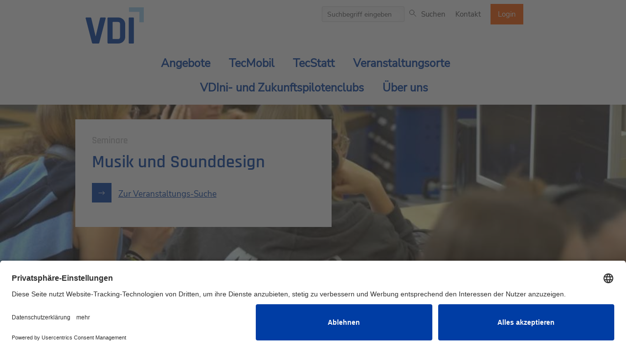

--- FILE ---
content_type: text/html; charset=utf-8
request_url: https://www.vdi-jugend-technik.de/thema/musik-und-sounddesign/
body_size: 6496
content:
<!DOCTYPE html>
<html dir="ltr" lang="de-de">
<head>

<meta charset="utf-8">
<!-- 
	This website is powered by TYPO3 - inspiring people to share!
	TYPO3 is a free open source Content Management Framework initially created by Kasper Skaarhoj and licensed under GNU/GPL.
	TYPO3 is copyright 1998-2026 of Kasper Skaarhoj. Extensions are copyright of their respective owners.
	Information and contribution at https://typo3.org/
-->


<link rel="shortcut icon" href="/typo3conf/ext/vdi_sitepackage/Resources/Public/Favicon/Vdi_Suedwest/favicon.ico" type="image/vnd.microsoft.icon">
<title>Thema: Musik und Sounddesign</title>
<meta http-equiv="x-ua-compatible" content="IE=edge" />
<meta name="generator" content="TYPO3 CMS" />
<meta name="viewport" content="width=device-width, initial-scale=1" />
<meta name="robots" content="index,follow" />
<meta name="description" content="" />
<meta property="og:title" content="Thema: Musik und Sounddesign" />
<meta name="twitter:card" content="summary" />
<meta name="apple-mobile-web-app-capable" content="no" />


<link rel="stylesheet" type="text/css" href="/typo3temp/assets/css/7015c8c4ac.css?1631547118" media="all">
<link rel="stylesheet" type="text/css" href="/typo3conf/ext/sf_register/Resources/Public/Stylesheets/sf_register.min.css?1641377601" media="all">
<link rel="stylesheet" type="text/css" href="/typo3conf/ext/vdi_sitepackage/Resources/Public/Dist/dist.main.suedwest.min.css?1760947650" media="all">





<script>
/*<![CDATA[*/
/*_scriptCode*/

			/* decrypt helper function */
		function decryptCharcode(n,start,end,offset) {
			n = n + offset;
			if (offset > 0 && n > end) {
				n = start + (n - end - 1);
			} else if (offset < 0 && n < start) {
				n = end - (start - n - 1);
			}
			return String.fromCharCode(n);
		}
			/* decrypt string */
		function decryptString(enc,offset) {
			var dec = "";
			var len = enc.length;
			for(var i=0; i < len; i++) {
				var n = enc.charCodeAt(i);
				if (n >= 0x2B && n <= 0x3A) {
					dec += decryptCharcode(n,0x2B,0x3A,offset);	/* 0-9 . , - + / : */
				} else if (n >= 0x40 && n <= 0x5A) {
					dec += decryptCharcode(n,0x40,0x5A,offset);	/* A-Z @ */
				} else if (n >= 0x61 && n <= 0x7A) {
					dec += decryptCharcode(n,0x61,0x7A,offset);	/* a-z */
				} else {
					dec += enc.charAt(i);
				}
			}
			return dec;
		}
			/* decrypt spam-protected emails */
		function linkTo_UnCryptMailto(s) {
			location.href = decryptString(s,5);
		}
		

/*]]>*/
</script>


<!-- BEGIN Usercentrics related code -->
<link rel="preconnect" href="//app.usercentrics.eu">
<link rel="preconnect" href="//api.usercentrics.eu">
<link rel="preconnect" href="//privacy-proxy.usercentrics.eu">
<link rel="preload" href="//app.usercentrics.eu/browser-ui/latest/loader.js" as="script">
<link rel="preload" href="//privacy-proxy.usercentrics.eu/latest/uc-block.bundle.js" as="script">
<script id="usercentrics-cmp" data-settings-id="W8LT9_Fwc" src="https://app.usercentrics.eu/browser-ui/latest/loader.js" async></script> <script type="application/javascript" src="https://privacy-proxy.usercentrics.eu/latest/uc-block.bundle.js"></script>
<script>
// (optional) additional configs for the Smart Data Protector
uc.reloadOnOptIn('BJ59EidsWQ'); // reload page on GTM opt-in
</script>
<!-- END Usercentrics related code -->            <!-- Google Tag Manager -->
            <script>(function(w,d,s,l,i){w[l]=w[l]||[];w[l].push({'gtm.start':
            new Date().getTime(),event:'gtm.js'});var f=d.getElementsByTagName(s)[0],
            j=d.createElement(s),dl=l!='dataLayer'?'&l='+l:'';j.async=true;j.src=
            'https://www.googletagmanager.com/gtm.js?id='+i+dl;f.parentNode.insertBefore(j,f);
            })(window,document,'script','dataLayer','GTM-PWGL7DN5');</script>
            <!-- End Google Tag Manager -->         <link rel="apple-touch-icon" sizes="180x180" href="/typo3conf/ext/vdi_sitepackage/Resources/Public/Favicon/Vdi_Suedwest/apple-touch-icon.png">
         <link rel="icon" type="image/png" sizes="192x192" href="/typo3conf/ext/vdi_sitepackage/Resources/Public/Favicon/Vdi_Suedwest/android-icon-192x192.png">
         <link rel="icon" type="image/png" sizes="256x256" href="/typo3conf/ext/vdi_sitepackage/Resources/Public/Favicon/Vdi_Suedwest/android-chrome-256x256.png">
         <link rel="icon" type="image/png" sizes="32x32" href="/typo3conf/ext/vdi_sitepackage/Resources/Public/Favicon/Vdi_Suedwest/favicon-32x32.png">
         <link rel="icon" type="image/png" sizes="16x16" href="/typo3conf/ext/vdi_sitepackage/Resources/Public/Favicon/Vdi_Suedwest/favicon-16x16.png">
         <link rel='mask-icon' href='typo3conf/ext/vdi_sitepackage/Resources/Public/Favicon/Vdi_Suedwest/safari-pinned-tab.svg' color='#ffffff'>
         <link rel="manifest" href="/typo3conf/ext/vdi_sitepackage/Resources/Public/Favicon/Vdi_Suedwest/site.webmanifest">
         <meta name="msapplication-TileImage" content="/typo3conf/ext/vdi_sitepackage/Resources/Public/Favicon/Vdi_Suedwest/mstile-150x150.png">
         <meta name="msapplication-config" content="/typo3conf/ext/vdi_sitepackage/Resources/Public/Favicon/Vdi_Suedwest/browserconfig.xml">
         <meta name="msapplication-TileColor" content="#ffffff">
         <meta name="theme-color" content="#ffffff">            <style>
            #tx-vdi-mediathek .vdi-medialibrary-header {
                background: #003DA4;
            }
            #tx-vdi-mediathek .vdi-medialibrary-content .vdi-medialibrary-video-detail .vdi-medialibrary-video-stops a {
                color: #003DA4;
            }
            </style>
<link rel="canonical" href="https://www.vdi-jugend-technik.de/thema/musik-und-sounddesign/"/>


</head>
<body>

    <!-- google tag manager --><!-- Google Tag Manager (noscript) --><noscript><iframe src="https://www.googletagmanager.com/ns.html?id=GTM-PWGL7DN5"
height="0" width="0" style="display:none;visibility:hidden"></iframe></noscript><!-- End Google Tag Manager (noscript) --><!--Header--><header id="header" class="sticky"><div class="container"><div class="row"><nav class="navbar navbar-default col-12" role="navigation"><div class="navbar-header"><div class="row justify-content-between"><div class="col-4"><a class="navbar-brand" href="/"><img src="/typo3conf/ext/vdi_sitepackage/Resources/Public/Img/img/logos/vdi-suedwest-logo.svg?v=1" width="240" height="78" class="header-logo"  alt="Logo des VDI-Südwest"></a></div><div class="col-6"><button type="button"
        class="navbar-toggle offcanvas-toggle  pull-right icon mobile-menu-button"
        data-toggle="offcanvas" data-target="#js-bootstrap-offcanvas" style="float:left;"><img class="closed-menu" src="/typo3conf/ext/vdi_sitepackage/Resources/Public/Img/icons/menu.svg" width="50" height="50" alt="" /><img class="opened-menu d-none" src="/typo3conf/ext/vdi_sitepackage/Resources/Public/Img/icons/menu-close.svg" width="50" height="50" alt="" /></button><div class="top-menu align-items-center  justify-content-end"><form method="get" id="form_kesearch_searchfield" class="navbar-form navbar-left" role="search" name="form_kesearch_searchfield"
              action="/suche/"><div class="d-flex align-items-center"><input type="text" class="form-control"  name="tx_kesearch_pi1[sword]" id="ke_search_searchfield_sword" placeholder="Suchbegriff eingeben"><button class="button-simple-search" type="submit" id="ke_search_searchfield_submit"><div class="icon icon-gray-search"></div><div class="button-placeholder top-menu-link">Suchen</div></button></div></form><a class="top-menu-link " href="/ueber-uns/ehrenamt-mitarbeit/" target="" title="Kontakt">
                Kontakt
            </a><a class="button-link orange-bg ml-10" href="/login/">
                    Login
                </a></div></div></div></div><div class="navbar-offcanvas navbar-offcanvas-right" id="js-bootstrap-offcanvas"><ul class="nav menu-navigation"><li class=""><a class="menu-link "
                           href="/angebote/"
                           target=""
                           title="Angebote">
                            Angebote
                        </a></li><li class=""><a class=" golink menu-link d-block d-sm-none "
                           href="/tecmobil/"
                           target=""
                           title="TecMobil" data-target="#subMenu-1" data-toggle="collapse"
                           role="button" aria-expanded="false "
                           aria-controls="subMenu-1"
                           >
                            TecMobil
                        </a><a class="menu-link d-none d-sm-block "
                           href="/tecmobil/"
                           target=""
                           title="TecMobil">
                            TecMobil
                        </a><div class="submenu-wrapper"><div class="content-wrapper"><div class="container h-100 py-20"><div class="row"><div class="col-3 offset-1"><div class="description"><div class="menu-description-title mb-8">
                                                VDI TecMobil
                                            </div><div class="header-description-text mb-20"></div></div></div><div class="col-7 d-flex"><hr><ul><li class=" "><a class=" submenu-link"
                                                       href="/tecmobil/workshops/" target=""
                                                       title="Workshops">
                                                        Workshops
                                                    </a></li><li class=" "><a class=" submenu-link"
                                                       href="/tecmobil/der-bus/" target=""
                                                       title="Der Bus">
                                                        Der Bus
                                                    </a></li><li class=" "><a class=" submenu-link"
                                                       href="/tecmobil/innenraum-und-technologie/" target=""
                                                       title="Innenraum und Technologie">
                                                        Innenraum und Technologie
                                                    </a></li><li class=" "><a class=" submenu-link"
                                                       href="/tecmobil/buchung/" target=""
                                                       title="Buchung">
                                                        Buchung
                                                    </a></li><li class=" "><a class=" submenu-link"
                                                       href="/tecmobil/partner/" target=""
                                                       title="Partner">
                                                        Partner
                                                    </a></li></ul></div></div></div></div></div><div class="collapse submenu-collapse" id="subMenu-1"><ul><li class=""><a class=" submenu-link"
                                       href="/tecmobil/workshops/" target="" title="Workshops">
                                        Workshops
                                    </a></li><li class=""><a class=" submenu-link"
                                       href="/tecmobil/der-bus/" target="" title="Der Bus">
                                        Der Bus
                                    </a></li><li class=""><a class=" submenu-link"
                                       href="/tecmobil/innenraum-und-technologie/" target="" title="Innenraum und Technologie">
                                        Innenraum und Technologie
                                    </a></li><li class=""><a class=" submenu-link"
                                       href="/tecmobil/buchung/" target="" title="Buchung">
                                        Buchung
                                    </a></li><li class=""><a class=" submenu-link"
                                       href="/tecmobil/partner/" target="" title="Partner">
                                        Partner
                                    </a></li></ul></div></li><li class=""><a class="menu-link "
                           href="/tecstatt/"
                           target=""
                           title="TecStatt">
                            TecStatt
                        </a></li><li class=""><a class="menu-link "
                           href="/veranstaltungsorte/"
                           target=""
                           title="Veranstaltungsorte">
                            Veranstaltungsorte
                        </a></li><li class=""><a class="menu-link "
                           href="/vdini-und-zukunftspilotenclubs/"
                           target=""
                           title="VDIni- und Zukunftspilotenclubs">
                            VDIni- und Zukunftspilotenclubs
                        </a></li><li class=""><a class="menu-link "
                           href="/ueber-uns/"
                           target=""
                           title="Über uns">
                            Über uns
                        </a></li></ul><div class="d-block d-sm-none login-mobile-button"><a class="button-link orange-bg" href="/login/">
                        Login
                    </a></div><div class="d-block d-sm-none search-mobile-input"><form method="get" id="form_kesearch_searchfield" role="search" name="form_kesearch_searchfield"
                  action="/suche/"><div class="search-input"><input type="text" name="tx_kesearch_pi1[sword]" id="ke_search_searchfield_sword"
                           placeholder="Suche"><button class="button-search-small" type="submit" id="ke_search_searchfield_submit"><div class="icon icon-search"></div><div class="button-placeholder">Suchen
                        </div></button></div></form></div></div></nav></div></div></header><main><!--Main section--><div id="c259">
<div class="ce-hero-slider">
    <div class="vdi-slider-item">

        
                <img src="/fileadmin/user_upload_jugend_technik/vdi-jugend-technik-musikundsounddesign.jpg" width="1061" height="581" alt="" />
            

        <div class="vdi-teaser-text">

            <div class="teaser-text-wrapper">
                <h1 class="mb-10">
                    <span class="teaser-text-subtitle d-block mb-9">
                        Seminare
                    </span>
                    
                    Musik und Sounddesign
                </h1>
                

                
            </div>
            
            <div class="d-flex justify-content-between align-items-center flex-wrap">
                
                    <div class="link mr-40 mb-15">
                        <a class="left-box" href="/angebote/">
                            <div class="icon icon-arrow"></div>
                            <div class="link-text">Zur Veranstaltungs-Suche</div>
                        </a>
                    </div>
                
                
            </div>
            
        </div>
        
    </div>
</div>
<br />







<div class="ce-seminare-list " data-fix-category-uid="121">
    
    
    <form id="search-filter-form">
    
    
    
    <div class="filters ">
        <div class="container" id="accordion">
            
            
                <!-- accordeon header -->
                <div class="icons">
                    <label class='mobile'>Filter</label>
                    <div class="icons-links">

                        <!-- reset filter -->
                        <a id="reset-seminar-filter" class="collapse-trigger" href="#">
                            <label>Suchfilter zurücksetzen</label> <span class="icon icon-refresh my-4"></span>
                        </a>

                        <!-- open / close accordeon -->
                        <a data-toggle="collapse" href="#collapseShare" aria-expanded="true" aria-controls="collapseShare" class="collapse-trigger desktop collapsed ">
                            <img class="d-block opened-filter" src="/typo3conf/ext/vdi_sitepackage/Resources/Public/Img/icons/chevron-up.svg" width="13" height="7" alt="" />
                            <img class=" d-none closed-filter" src="/typo3conf/ext/vdi_sitepackage/Resources/Public/Img/icons/checvron-down.svg" width="14" height="8" alt="" />
                        </a>
                    </div>
                </div>

                <!-- accordeon body -->
                <div class="filters-collapse collapse" id="collapseShare" data-parent="#accordion">
                    <div class="row">
                        <div class="offset-lg-1 col-lg-10">

                            <div class=" filters-options">
                                
                                
                                
                                
                                

                                

                            </div>

                            


                        </div>
                    </div>

                    <!-- apply filter (only mobile) -->
                    <div class="filter-button mt-30 mb-15 mx-10 ">
                        <button onclick="closeFilterSection()">Filter anwenden</button>
                    </div>
                </div>
            
            
            <!-- list options (only mobile) -->
            <div class="sort mobile">
                
                <!-- accordeon header -->
                <div class="icons py-10">
                    <label class='mobile'>Anzeige und Sortierung</label>
                    <div class="icons-links">
                        
                        <!-- reset filter -->
                        <a id="reset-seminar-filter-mobile" class="collapse-trigger" href="#">
                            <span class="icon icon-refresh  my-4"></span>
                        </a>
                        
                        <!-- open / close accordeon -->
                        <a data-toggle="collapse" href="#collapsesort" aria-expanded="true" aria-controls="collapsesort" class="collapse-trigger collapsed seminare-sort-collapse">
                            <img class="d-block opened-filter" src="/typo3conf/ext/vdi_sitepackage/Resources/Public/Img/icons/chevron-up.svg" width="13" height="7" alt="" />
                            <img class=" d-none closed-filter" src="/typo3conf/ext/vdi_sitepackage/Resources/Public/Img/icons/checvron-down.svg" width="14" height="8" alt="" />
                        </a>
                    </div>
                </div>
               
                <!-- accordeon body -->
                <div class=" filters-collapse collapse" id="collapsesort" data-parent="#accordion">
                    <div class="pagination mobile collapse" id="collapsesort">
                        
                        <!-- results per page -->
                        <div id="results-per-page-options-mobile" class="left">
                            <label for="" class="tiny-title-gray ">Anzeigen</label>
                            <a class="vdi-number-text mr-15" href="#" data-results-per-page="10">10</a>
                            <a class="vdi-number-text mr-15" href="#" data-results-per-page="30">30</a>
                            <a class="vdi-number-text mr-15" href="#" data-results-per-page="50">50</a>
                            <a class="vdi-number-text mr-15" href="#" data-results-per-page="0">ALLE</a>
                        </div>
                        
                        <!-- sorting -->
                        <div class="right">
                            <label for="" class="tiny-title-gray ">Sortierung</label>
                            <select name="search_filter[sorting]" class="form-control jcf-hidden">
                                
                                    <option value="date asc">Datum aufsteigend</option>
                                
                                    <option value="date desc">Datum absteigend</option>
                                
                                    <option value="price asc">Preis aufsteigend</option>
                                
                                    <option value="price desc">Preis absteigend</option>
                                
                                    <option value="title asc">Titel aufsteigend</option>
                                
                                    <option value="title desc">Titel absteigend</option>
                                
                            </select>
                        </div>
                        
                        <!-- apply settings -->
                        <div class="link">
                            <button onclick="closeFilterSection()">Einstellungen ändern</button>
                        </div>
                        
                    </div>
                </div>
            </div>
            
        </div>
    </div>
</form>
    
    <div class="container">
    <div class=" pagination  offset-lg-1 col-lg-10">
        
        <!-- results-per-page -->
        <div id="results-per-page-options-top" class="left desktop">
            <label for="" class="tiny-title-gray ">Anzeigen</label>
            <a class="vdi-number-text mr-15 " href="#" data-results-per-page="10">10</a>
            <a class="vdi-number-text mr-15 " href="#" data-results-per-page="30">30</a>
            <a class="vdi-number-text mr-15 " href="#" data-results-per-page="50">50</a>
            <a class="vdi-number-text mr-15" href="#" data-results-per-page="0">ALLE</a>
        </div>
        
        <!-- pagination -->
        <div id="seminar-list-pagination-top" class="center mobile">
            
        </div>
        
        <!-- sorting -->
        <div class="right desktop">
            <label for="" class="tiny-title-gray ">Sortierung</label>
            <select name="search_filter[sorting]" class="form-control jcf-hidden">
                
                    <option value="date asc">Datum aufsteigend</option>
                
                    <option value="date desc">Datum absteigend</option>
                
                    <option value="price asc">Preis aufsteigend</option>
                
                    <option value="price desc">Preis absteigend</option>
                
                    <option value="title asc">Titel aufsteigend</option>
                
                    <option value="title desc">Titel absteigend</option>
                
            </select>
        </div>
        
    </div>
</div>
    
    <div class="container">
        <div class="row">
            <div class='offset-sm-1 col-sm-9 offset-md-2 col-md-8 px-10 pb-40'>
                
                        
    <div class="pt-30">
        
                        <h2 style="color: #FFC107;">Leider sind momentan keine Veranstaltungen zu Ihrer Auswahl verfügbar</h2>
        
        <div>
            
            
                <div class="link mb-15">
                    <a class="left-box" href="/kontakt/">
                        <div class="icon icon-arrow"></div>
                        <div class="link-text">VDI Jugend + Technik kontaktieren</div>
                    </a>
                </div>
            
        </div>
    </div>

                    
            </div>
        </div>
    </div>
    
    <div class="container">
    <div class=" pagination d-none d-md-flex bottom offset-lg-1 col-lg-10">
        
        <!-- results-per-page -->
        <div id="results-per-page-options-bottom" class="left desktop">
            <label for="" class="tiny-title-gray ">Anzeigen</label>
            <a class="vdi-number-text mr-15 " href="#" data-results-per-page="10">10</a>
            <a class="vdi-number-text mr-15 " href="#" data-results-per-page="30">30</a>
            <a class="vdi-number-text mr-15 " href="#" data-results-per-page="50">50</a>
            <a class="vdi-number-text mr-15" href="#" data-results-per-page="0">ALLE</a>
        </div>
        
        <!-- pagination -->
        <div id="seminar-list-pagination-bottom" class="center mobile">
            
        </div>
        
        <!-- sorting -->
        <div class="right desktop">
            <label for="" class="tiny-title-gray ">Sortierung</label>
            <select name="search_filter[sorting]" class="form-control jcf-hidden">
                
                    <option value="date asc">Datum aufsteigend</option>
                
                    <option value="date desc">Datum absteigend</option>
                
                    <option value="price asc">Preis aufsteigend</option>
                
                    <option value="price desc">Preis absteigend</option>
                
                    <option value="title asc">Titel aufsteigend</option>
                
                    <option value="title desc">Titel absteigend</option>
                
            </select>
        </div>
        
    </div>
</div>
</div>













</div><!--Footer Section--></main><!--Footer--><div class="container"><div class="row"><div class="mb-md-21 mt-50 mb-60 offset-1 col-10"><div class="vdi-social-share-wrapper border-bottom pt-7 pb-16 py-md-30"><div class="vdi-social-details-label mr-md-6 mb-md-0 mb-10"></div><div class="vdi-social-icons-wrapper"><a href="mailto:?subject=Thema&amp;body=https%3A%2F%2Fwww.vdi-jugend-technik.de%2Fthema%2Fmusik-und-sounddesign%2F" class="icon icon-mail-white" target="_blank"></a><a href="http://www.facebook.com/sharer.php?u=https%3A%2F%2Fwww.vdi-jugend-technik.de%2Fthema%2Fmusik-und-sounddesign%2F" class="icon icon-social-facebook-white" target="_blank"></a><a href="https://www.linkedin.com/sharing/share-offsite/?url=https%3A%2F%2Fwww.vdi-jugend-technik.de%2Fthema%2Fmusik-und-sounddesign%2F" class="icon icon-linkedin-white" target="_blank"></a><a href="https://twitter.com/intent/tweet?url=https%3A%2F%2Fwww.vdi-jugend-technik.de%2Fthema%2Fmusik-und-sounddesign%2F&amp;text=Thema" class="icon icon-twitter" target="_blank"></a><a href="https://api.whatsapp.com/send?text=Thema%20https%3A%2F%2Fwww.vdi-jugend-technik.de%2Fthema%2Fmusik-und-sounddesign%2F" class="icon icon-social-whatsapp" target="_blank"></a><a href="https://www.xing.com/spi/shares/new?url=https%3A%2F%2Fwww.vdi-jugend-technik.de%2Fthema%2Fmusik-und-sounddesign%2F" class="icon icon-xing-white" target="_blank"></a></div></div></div></div></div><div class="pre-footer"><div class="container mb-50 "><div class="row "><div class="offset-md-1 col-md-10  px-lg-0"><div class=" offset-sm-1 col-sm-10  offset-md-0 col-md-12 px-15 px-md-10 px-lg-0"><div class="social pt-md-51 pt-31"><div class="row social-links"><div class=" col-md-1 col-3"><a href="https://www.facebook.com/people/VDI-Jugend-und-Technik-TecStatt/100084004771916/" target="_blank"
                                        class="d-flex flex-column justify-content-center align-items-center"
                                        title=""><div class="icon icon-facebook"></div><div class="title mt-10">
                                            Facebook
                                        </div></a></div><div class=" col-md-1 col-3"><a href="https://www.youtube.com/channel/UCT-NR6F4LLJfqkcRZ_pDJaQ" target="_blank"
                                        class="d-flex flex-column justify-content-center align-items-center"
                                        title=""><div class="icon icon-youtube"></div><div class="title mt-10">
                                            Youtube
                                        </div></a></div><div class=" col-md-1 col-3"><a href="https://www.instagram.com/vdi_jugendundtechnik/" target="_blank"
                                        class="d-flex flex-column justify-content-center align-items-center"
                                        title=""><div class="icon icon-instagram"></div><div class="title mt-10">
                                            Instagram
                                        </div></a></div></div></div></div></div></div><div class="row "><div class="offset-md-0 col-md-12  px-lg-0"><div class="external-link mt-19 border-top pt-18 pt-md-25"><div class="row items"><div class="item col-md-2 "><div class="vdi-social-label mb-3">VDI Württembergischer Ingenieurverein</div><a class="small text-underline" href="https://www.vdi-suedwest.de" target="_blank">www.vdi-suedwest.de</a></div><div class="footer-seperator sm-hidden"></div><div class="item col-md-2 "><div class="vdi-social-label mb-3">VDI Landesverband Baden-Württemberg</div><a class="small text-underline" href="https://www.vdi-lvbw.de" target="_blank">www.vdi-lvbw.de</a></div><div class="footer-seperator"></div><div class="item col-md-2 "><div class="vdi-social-label mb-3">VDI Fortbildungs&shy;zentrum</div><a class="small text-underline" href="https://www.vdi-fortbildung.de" target="_blank">www.vdi-fortbildung.de</a></div><div class="footer-seperator"></div><div class="item col-md-2 "><div class="vdi-social-label mb-3">VDI Jugend und Technik</div><a class="small text-underline" href="https://www.vdi-jugend-technik.de" target="_blank">www.vdi-jugend-technik.de</a></div><div class="footer-seperator"></div><div class="item col-md-2 "><div class="vdi-social-label mb-3">VDI</div><a class="small text-underline" href="https://www.vdi.de" target="_blank">www.vdi.de</a></div></div></div></div></div></div></div><footer id="footer"><div class="container pt-18 mb-28 mt-10 "><div class="row"><div class="col-1 d-none d-md-block"><a class="navbar-brand  ml-8" href="/"><img src="/typo3conf/ext/vdi_sitepackage/Resources/Public/Img/img/logos/vdi-suedwest-logo.svg?v=1" width="240" height="78" class="footer-logo"  alt="Logo des VDI-Südwest"></a></div><div class="col-md-3 d-flex flex-column justify-content-center  ml-md-0 pl-15 pl-md-10"><div class="vdi-footer-address websiteTitle">VDI Jugend und Technik</div><div class="vdi-footer-address">Württembergischer Ingenieurverein e.V.</div><div class="vdi-footer-address">Hamletstraße 11 , 70563 Stuttgart</div></div></div><div class="row"><div class="col-md-6 offset-md-1 offset-0 mt-20 pl-15 pl-md-10"><div class="footer-custom-contact-text"><p><strong>Patrick Wiedemann</strong><br> Teamleitung Referat Jugend und Technik<br> 0711 13163-41 / wiedemann@vdi-suedwest.de</p><p><strong>Allgemeine Anfragen per Mail an:</strong><br> jut@vdi-suedwest.de</p></div></div></div><div class="row"><div class="col-md-11 offset-md-1 offset-0 footer-bottom-wrapper mt-md-40 mt-30"><ul class="no-bullets footer-bottom-links pl-25 pl-md-0 my-md-0"><li class=""><a href="/kontakt/" class="footer-bottom-link" target=""
                        title="Kontakt">
                        Kontakt
                    </a></li><li class=""><a href="/impressum/" class="footer-bottom-link" target=""
                        title="Impressum">
                        Impressum
                    </a></li><li class=""><a href="/datenschutz/" class="footer-bottom-link" target=""
                        title="Datenschutz">
                        Datenschutz
                    </a></li><li class=""><a href="/agb/" class="footer-bottom-link" target=""
                        title="AGB">
                        AGB
                    </a></li></ul><form method="get" id="form_kesearch_searchfield" class="d-flex align-items-center pl-10 ml-pd-0 mt-md-0 mt-30" role="search" name="form_kesearch_searchfield"
                  action="/suche/"><div class="d-flex flex-wrap align-items-center"><input type="text" class="form-control mx-auto"  name="tx_kesearch_pi1[sword]" id="ke_search_searchfield_sword" placeholder="Sie haben nichts passendes gefunden?"><button class="button-simple-search mx-auto" type="submit" id="ke_search_searchfield_submit"><div class="icon icon-gray-search"></div><div class="button-placeholder">Suchen</div></button></div></form></div></div></div></footer><div class="breakpoint-detection"><div class="detect-xs"></div><div class="detect-sm"></div><div class="detect-md"></div><div class="detect-lg"></div><div class="detect-xl"></div></div><div class="browser-notice"><div class="browser-notice-content"><div class="browser-notice-headline">
            DARSTELLUNGSPROBLEME / HINWEIS ZU IHREM BROWSER
        </div><div class="browser-notice-text">
            Sehr geehrte Besucher*innen,<br /><br />
            Sie verwenden zur Darstellung unserer Internetseite den Browser 
            „Microsoft Internet Explorer“, was in den meisten Fällen zu fehlerhaften 
            Darstellungen der Inhalte und zu starken Funktionseinschränkungen führt.<br /><br />
            Um unsere Website optimal nutzen zu können, verwenden Sie bitte einen 
            alternativen Browser, wie zum Beispiel Microsoft Edge, Google Chrome, 
            Mozilla Firefox oder Apple Safari.<br /><br />
            Entschuldigen Sie bitte die Umstände und vielen Dank für Ihr Verständnis!<br /><br />
            Ihr VDI-Team
        </div><div class="browser-notice-buttons"><button class="browser-notice-ok">OK</button></div></div></div>

<script src="/typo3conf/ext/vdi_seminars/Resources/Public/JavaScript/seminar-functions.js?1628672931"></script>
<script src="/typo3conf/ext/vdi_sitepackage/Resources/Public/Dist/dist.main.min.js?1756208230"></script>
<script src="/typo3conf/ext/sf_register/Resources/Public/JavaScript/sf_register.min.js?1641377601"></script>
<script src="/typo3conf/ext/vdi_sitepackage/Resources/Public/JavaScript/vdi-subscription.js?1703003069"></script>
<script src="/typo3conf/ext/vdi_seminars/Resources/Public/JavaScript/seminar-filter.js?1673527700"></script>
<script src="/typo3conf/ext/vdi_seminars/Resources/Public/JavaScript/seminar-registration.js?1671099418"></script>
<script src="/typo3conf/ext/vdi_tecmobil/Resources/Public/Js/vdi-tecmobil.js?1688485118"></script>


<script type="application/ld+json">
{
  "@context": "https://schema.org",
  "@type": "Organization",
  "name": "VDI Jugend + Technik",
  "url": "https://www.vdi-jugend-technik.de/",
  "logo": "https://www.vdi-jugend-technik.de/typo3conf/ext/vdi_sitepackage/Resources/Public/Img/img/logos/vdi-suedwest-logo.svg",
  "contactPoint": {
    "@type": "ContactPoint",
    "telephone": "0711 13163 41",
    "contactType": "customer service"
  },
  "sameAs": [
  "https://www.facebook.com/people/VDI-Jugend-und-Technik-TecStatt/100084004771916/",
  "https://www.youtube.com/channel/UCT-NR6F4LLJfqkcRZ_pDJaQ",
  "https://www.instagram.com/vdi_jugendundtechnik/"
  ]
}
</script>

</body>
</html>

--- FILE ---
content_type: text/css; charset=utf-8
request_url: https://www.vdi-jugend-technik.de/typo3conf/ext/sf_register/Resources/Public/Stylesheets/sf_register.min.css?1641377601
body_size: 87
content:
.tx_evoweb_sfregister iframe#bargraph{display:none;height:14px;width:372px;border:none}.tx_evoweb_sfregister iframe#bargraph.show{display:block}.tx_evoweb_sfregister meter#bargraph{display:none;background:#efefef;box-sizing:border-box;border:1px solid #ccc;border-top:none;border-radius:0 0 10px 10px;height:11px;width:100%}.tx_evoweb_sfregister meter#bargraph.show{display:block}.tx_evoweb_sfregister meter#bargraph .meter-inner-element{-webkit-appearance:inherit;-moz-appearance:inherit;appearance:inherit;box-sizing:inherit;height:100%;width:100%;background:#efefef;border:none;border-radius:0 0 10px 10px}.tx_evoweb_sfregister meter#bargraph .meter-bar{height:100%;width:100%;box-sizing:border-box;background:#efefef;border:none;border-radius:0 0 10px 10px}.tx_evoweb_sfregister meter#bargraph .meter-even-less-good-value,.tx_evoweb_sfregister meter#bargraph .meter-optimum-value,.tx_evoweb_sfregister meter#bargraph .meter-suboptimum-value{width:100%;height:100%;box-sizing:border-box;user-modify:read-only;border-radius:0 0 10px 10px}.tx_evoweb_sfregister meter#bargraph .meter-optimum-value{background:#3c5c00}.tx_evoweb_sfregister meter#bargraph .meter-suboptimum-value{background:#f5d000}.tx_evoweb_sfregister meter#bargraph .meter-even-less-good-value{background:#d14900}.tx_evoweb_sfregister meter#bargraph::-webkit-meter-inner-element{background:#efefef;border:none;border-radius:0 0 10px 10px}.tx_evoweb_sfregister meter#bargraph::-webkit-meter-bar{background:#efefef;border:1px solid #ccc;border-top:none;border-radius:0 0 10px 10px}.tx_evoweb_sfregister meter#bargraph::-webkit-meter-even-less-good-value,.tx_evoweb_sfregister meter#bargraph::-webkit-meter-optimum-value,.tx_evoweb_sfregister meter#bargraph::-webkit-meter-suboptimum-value{border-radius:0 0 10px 10px}.tx_evoweb_sfregister meter#bargraph::-webkit-meter-optimum-value{background:#3c5c00}.tx_evoweb_sfregister meter#bargraph::-webkit-meter-suboptimum-value{background:#f5d000}.tx_evoweb_sfregister meter#bargraph::-webkit-meter-even-less-good-value{background:#d14900}.tx_evoweb_sfregister meter#bargraph::-moz-meter-inner-element{background:#efefef}.tx_evoweb_sfregister meter#bargraph::-moz-meter-bar{background:#efefef;border:none;border-radius:0 0 10px 10px}.tx_evoweb_sfregister meter#bargraph:-moz-meter-optimum::-moz-meter-bar,.tx_evoweb_sfregister meter#bargraph:-moz-meter-sub-optimum::-moz-meter-bar,.tx_evoweb_sfregister meter#bargraph:-moz-meter-sub-sub-optimum::-moz-meter-bar{border-radius:0 0 10px 10px}.tx_evoweb_sfregister meter#bargraph:-moz-meter-optimum::-moz-meter-bar{background:#3c5c00}.tx_evoweb_sfregister meter#bargraph:-moz-meter-sub-optimum::-moz-meter-bar{background:#f5d000}.tx_evoweb_sfregister meter#bargraph:-moz-meter-sub-sub-optimum::-moz-meter-bar{background:#d14900}.tx_evoweb_sfregister #sfrZone_loading{position:relative;top:-35px;left:-13px;margin-left:50%}.tx_evoweb_sfregister .grecaptcha-badge{margin-right:-10000px}

--- FILE ---
content_type: text/css; charset=utf-8
request_url: https://www.vdi-jugend-technik.de/typo3conf/ext/vdi_sitepackage/Resources/Public/Dist/dist.main.suedwest.min.css?1760947650
body_size: 60825
content:
@charset "UTF-8";


.slick-slider {
  position: relative;
  display: block;
  -webkit-box-sizing: border-box;
  box-sizing: border-box;
  -webkit-touch-callout: none;
  -webkit-user-select: none;
  -moz-user-select: none;
  -ms-user-select: none;
  user-select: none;
  -ms-touch-action: pan-y;
  touch-action: pan-y;
  -webkit-tap-highlight-color: transparent; }

.slick-list {
  position: relative;
  overflow: hidden;
  display: block;
  margin: 0;
  padding: 0; }

.slick-list:focus {
  outline: none; }

.slick-list.dragging {
  cursor: pointer;
  cursor: hand; }

.slick-slider .slick-track,
.slick-slider .slick-list {
  -webkit-transform: translate3d(0, 0, 0);
  transform: translate3d(0, 0, 0); }

.slick-track {
  position: relative;
  left: 0;
  top: 0;
  display: block;
  margin-left: auto;
  margin-right: auto; }

.slick-track:before, .slick-track:after {
  content: "";
  display: table; }

.slick-track:after {
  clear: both; }

.slick-loading .slick-track {
  visibility: hidden; }

.slick-slide {
  float: left;
  height: 100%;
  min-height: 1px;
  display: none; }

[dir="rtl"] .slick-slide {
  float: right; }

.slick-slide img {
  display: block; }

.slick-slide.slick-loading img {
  display: none; }

.slick-slide.dragging img {
  pointer-events: none; }

.slick-initialized .slick-slide {
  display: block; }

.slick-loading .slick-slide {
  visibility: hidden; }

.slick-vertical .slick-slide {
  display: block;
  height: auto;
  border: 1px solid transparent; }

.slick-arrow.slick-hidden {
  display: none; }

.jcf-radio {
  border-radius: 9px; }

.jcf-radio span {
  display: none;
  position: absolute;
  top: 3px;
  left: 3px;
  right: 3px;
  bottom: 3px;
  background: #777;
  border-radius: 100%; }

.jcf-radio input[type=radio] {
  position: absolute;
  height: 100%;
  width: 100%;
  border: 0;
  margin: 0;
  left: 0;
  top: 0; }

.jcf-radio.jcf-checked span {
  display: block; }

.jcf-checkbox, .jcf-radio {
  vertical-align: middle;
  display: inline-block;
  position: relative;
  overflow: hidden;
  cursor: default;
  background: #fff;
  border: 1px solid #777;
  margin: 0 3px 0 0;
  height: 16px;
  width: 16px; }

.jcf-checkbox span {
  position: absolute;
  display: none;
  height: 4px;
  width: 8px;
  top: 50%;
  left: 50%;
  margin: -7px 0 0 -6px;
  border: 3px solid #777;
  border-width: 0 0 3px 3px;
  -webkit-transform: rotate(-45deg);
  transform: rotate(-45deg);
  -ms-filter: "progid:DXImageTransform.Microsoft.Matrix(M11=0.7071067811865483, M12=0.7071067811865467, M21=-0.7071067811865467, M22=0.7071067811865483, SizingMethod='auto expand')"; }

:root .jcf-checkbox span {
  margin: -4px 0 0 -5px; }

.jcf-checkbox input[type=checkbox] {
  position: absolute;
  width: 100%;
  height: 100%;
  border: 0;
  margin: 0;
  left: 0;
  top: 0; }

.jcf-checkbox.jcf-checked span {
  display: block; }

.jcf-button, .jcf-file {
  display: inline-block;
  position: relative;
  overflow: hidden;
  background: #fff; }

.jcf-button {
  vertical-align: top;
  border: 1px solid #777;
  margin: 0 10px 10px 0;
  padding: 5px 10px; }

.jcf-button .jcf-real-element {
  position: absolute;
  min-height: 100%;
  min-width: 100%;
  outline: none;
  opacity: 0;
  padding: 0;
  margin: 0;
  border: 0;
  bottom: 0;
  right: 0;
  left: 0;
  top: 0; }

.jcf-file {
  white-space: nowrap; }

.jcf-file .jcf-real-element {
  position: absolute;
  font-size: 200px;
  height: 200px;
  margin: 0;
  right: 0;
  top: 0; }

.jcf-file .jcf-fake-input, .jcf-file .jcf-upload-button {
  display: inline-block;
  vertical-align: top;
  white-space: nowrap;
  overflow: hidden;
  border: 1px solid #777;
  line-height: 28px;
  height: 28px; }

.jcf-file .jcf-fake-input {
  text-overflow: ellipsis;
  font-size: 13px;
  width: 125px;
  padding: 0 8px; }

.jcf-file .jcf-upload-button {
  margin: 0 0 0 -1px;
  padding: 0 10px; }

.jcf-scrollable-wrapper {
  -webkit-box-sizing: content-box;
  box-sizing: content-box;
  position: relative; }

.jcf-scrollbar-vertical {
  position: absolute;
  cursor: default;
  background: #e3e3e3;
  width: 14px;
  bottom: 0;
  right: 0;
  top: 0; }

.jcf-scrollbar-vertical .jcf-scrollbar-dec, .jcf-scrollbar-vertical .jcf-scrollbar-inc {
  background: #bbb;
  height: 14px;
  width: 14px;
  left: 0;
  top: 0; }

.jcf-scrollbar-vertical .jcf-scrollbar-inc {
  top: auto;
  bottom: 0; }

.jcf-scrollbar-vertical .jcf-scrollbar-handle {
  background: #888;
  height: 1px;
  width: 14px; }

.jcf-scrollbar-horizontal {
  position: absolute;
  background: #e3e3e3;
  right: auto;
  top: auto;
  left: 0;
  bottom: 0;
  width: 1px;
  height: 14px; }

.jcf-scrollbar-horizontal .jcf-scrollbar-dec, .jcf-scrollbar-horizontal .jcf-scrollbar-inc {
  display: inline-block;
  vertical-align: top;
  overflow: hidden;
  background: #bbb;
  height: 14px;
  width: 14px; }

.jcf-scrollbar-horizontal .jcf-scrollbar-inc {
  left: auto;
  right: 0; }

.jcf-scrollbar-horizontal .jcf-scrollbar-slider {
  display: inline-block;
  position: relative;
  height: 14px; }

.jcf-scrollbar-horizontal .jcf-scrollbar-handle {
  position: absolute;
  background: #888;
  height: 14px; }

.jcf-scrollbar.jcf-inactive .jcf-scrollbar-handle {
  visibility: hidden; }

.jcf-scrollbar.jcf-inactive .jcf-scrollbar-dec, .jcf-scrollbar.jcf-inactive .jcf-scrollbar-inc {
  background: #e3e3e3; }

.jcf-select {
  display: inline-block;
  vertical-align: top;
  position: relative;
  border: 1px solid #777;
  background: #fff;
  margin: 0 0 12px;
  min-width: 150px;
  height: 26px; }

.jcf-select select {
  z-index: 1;
  left: 0;
  top: 0; }

.jcf-select .jcf-select-text {
  text-overflow: ellipsis;
  white-space: nowrap;
  overflow: hidden;
  cursor: default;
  display: block;
  font-size: 13px;
  line-height: 26px;
  margin: 0 35px 0 8px; }

.jcf-select .jcf-select-opener {
  position: absolute;
  text-align: center;
  background: #aaa;
  width: 26px;
  bottom: 0;
  right: 0;
  top: 0; }

body > .jcf-select-drop {
  position: absolute;
  margin: -1px 0 0;
  z-index: 9999; }

body > .jcf-select-drop.jcf-drop-flipped {
  margin: 1px 0 0; }

.jcf-select .jcf-select-drop {
  position: absolute;
  margin-top: 0;
  z-index: 9999;
  top: 100%;
  left: -1px;
  right: -1px; }

.jcf-select .jcf-drop-flipped {
  bottom: 100%;
  top: auto; }

.jcf-select.jcf-compact-multiple {
  max-width: 220px; }

.jcf-select.jcf-compact-multiple .jcf-select-opener:before {
  display: inline-block;
  padding-top: 2px;
  content: '...'; }

.jcf-select-drop .jcf-select-drop-content {
  border: 1px solid red; }

.jcf-select-drop.jcf-compact-multiple .jcf-hover {
  background: 0 0; }

.jcf-select-drop.jcf-compact-multiple .jcf-selected {
  background: #e6e6e6;
  color: #000; }

.jcf-select-drop.jcf-compact-multiple .jcf-selected:before {
  display: inline-block;
  content: '';
  height: 4px;
  width: 8px;
  margin: -7px 5px 0 -3px;
  border: 3px solid #777;
  border-width: 0 0 3px 3px;
  -webkit-transform: rotate(-45deg);
  transform: rotate(-45deg);
  -ms-filter: "progid:DXImageTransform.Microsoft.Matrix(M11=0.7071067811865483, M12=0.7071067811865467, M21=-0.7071067811865467, M22=0.7071067811865483, SizingMethod='auto expand')"; }

.jcf-list-box {
  overflow: hidden;
  display: inline-block;
  border: 1px solid #b8c3c9;
  min-width: 200px;
  margin: 0 15px; }

.jcf-list, .jcf-list .jcf-list-content {
  vertical-align: top;
  display: inline-block;
  width: 100%; }

.jcf-list {
  position: relative;
  background: #fff;
  line-height: 14px;
  font-size: 12px; }

.jcf-list .jcf-list-content {
  overflow: auto; }

.jcf-list ul {
  list-style: none;
  padding: 0;
  margin: 0; }

.jcf-list .jcf-option, .jcf-list ul li {
  overflow: hidden;
  display: block; }

.jcf-list .jcf-overflow {
  overflow: auto; }

.jcf-list .jcf-option {
  white-space: nowrap;
  cursor: default;
  padding: 5px 9px;
  color: #656565;
  min-height: 14px;
  height: 1%; }

.jcf-list .jcf-disabled {
  background: #fff !important;
  color: #aaa !important; }

.jcf-list-box .jcf-selected, .jcf-select-drop .jcf-hover {
  background: #e6e6e6;
  color: #000; }

.jcf-list .jcf-optgroup-caption {
  white-space: nowrap;
  font-weight: 700;
  display: block;
  padding: 5px 9px;
  cursor: default;
  color: #000; }

.jcf-list .jcf-optgroup .jcf-option {
  padding-left: 30px; }

.jcf-textarea {
  border: 1px solid #b8c3c9;
  -webkit-box-sizing: content-box;
  box-sizing: content-box;
  display: inline-block;
  position: relative; }

.jcf-textarea .jcf-scrollbar-horizontal {
  display: none;
  height: 0; }

.jcf-textarea textarea {
  padding: 8px 10px;
  border: none;
  margin: 0; }

.jcf-textarea .jcf-resize {
  position: absolute;
  text-align: center;
  cursor: se-resize;
  background: #e3e3e3;
  font-weight: 700;
  line-height: 15px;
  text-indent: 1px;
  font-size: 12px;
  height: 15px;
  width: 14px;
  bottom: 0;
  right: 0; }

.jcf-textarea .jcf-resize:before {
  border: 1px solid #000;
  border-width: 0 1px 1px 0;
  display: block;
  margin: 4px 0 0 3px;
  width: 6px;
  height: 6px;
  content: ''; }

.jcf-number {
  display: inline-block;
  position: relative;
  height: 32px; }

.jcf-number input {
  -moz-appearance: textfield;
  -webkit-box-sizing: border-box;
  box-sizing: border-box;
  border: 1px solid #777;
  padding: 3px 27px 3px 7px;
  margin: 0;
  height: 100%; }

.jcf-number input::-webkit-inner-spin-button, .jcf-number input::-webkit-outer-spin-button {
  -webkit-appearance: none; }

.jcf-number .jcf-btn-dec, .jcf-number .jcf-btn-inc {
  position: absolute;
  background: #aaa;
  width: 20px;
  height: 15px;
  right: 1px; }

.jcf-number .jcf-btn-inc {
  top: 1px; }

.jcf-number .jcf-btn-dec {
  top: auto;
  bottom: 1px; }

.jcf-number .jcf-btn-dec:hover, .jcf-number .jcf-btn-inc:hover {
  background: #e6e6e6; }

.jcf-number.jcf-disabled .jcf-btn-dec:hover, .jcf-number.jcf-disabled .jcf-btn-inc:hover {
  background: #aaa; }

.jcf-number .jcf-btn-dec:before, .jcf-number .jcf-btn-inc:before {
  position: absolute;
  content: '';
  width: 0;
  height: 0;
  top: 50%;
  left: 50%;
  border: 4px solid #aaa; }

.jcf-number .jcf-btn-inc:before {
  margin: -6px 0 0 -4px;
  border-color: transparent transparent #000 transparent; }

.jcf-number .jcf-btn-dec:before {
  margin: -1px 0 0 -4px;
  border-color: #000 transparent transparent transparent; }

.jcf-number .jcf-btn-dec.jcf-disabled:before, .jcf-number .jcf-btn-inc.jcf-disabled:before, .jcf-number.jcf-disabled .jcf-btn-dec:before, .jcf-number.jcf-disabled .jcf-btn-inc:before {
  opacity: .3; }

.jcf-number.jcf-disabled input {
  background: #ddd; }

.jcf-range {
  display: inline-block;
  min-width: 200px;
  margin: 0 10px;
  width: 130px; }

.jcf-range .jcf-range-track {
  margin: 0 20px 0 0;
  position: relative;
  display: block;
  height: 10px; }

.jcf-range .jcf-range-wrapper {
  position: relative;
  background: #e5e5e5;
  border-radius: 5px;
  display: block;
  margin: 5px 0; }

.jcf-range.jcf-vertical {
  min-width: 0;
  width: auto; }

.jcf-range.jcf-vertical .jcf-range-wrapper {
  margin: 0;
  width: 10px;
  height: auto;
  padding: 20px 0 0; }

.jcf-range.jcf-vertical .jcf-range-track {
  height: 180px;
  width: 10px; }

.jcf-range.jcf-vertical .jcf-range-handle {
  left: -5px;
  top: auto; }

.jcf-range .jcf-range-display-wrapper {
  position: absolute;
  min-height: 10px;
  min-width: 10px;
  left: 10px;
  right: 10px; }

.jcf-range .jcf-range-display {
  border-radius: 5px;
  position: absolute;
  background: #888;
  width: 10px;
  height: 10px; }

.jcf-range .jcf-range-display.jcf-range-min {
  margin: 0 0 0 -10px;
  padding: 0 0 0 10px; }

.jcf-range .jcf-range-display.jcf-range-max {
  margin: 0 -10px 0 0;
  padding: 0 10px 0 0; }

.jcf-range.jcf-vertical .jcf-range-display-wrapper {
  left: auto;
  right: auto;
  top: 10px;
  bottom: 10px; }

.jcf-range.jcf-vertical .jcf-range-display.jcf-range-min {
  margin: 0 0 -10px;
  padding: 0 0 10px; }

.jcf-range.jcf-vertical .jcf-range-display.jcf-range-max {
  margin: -10px 0 0;
  padding: 10px 0 0; }

.jcf-range .jcf-range-handle {
  position: absolute;
  background: #aaa;
  border-radius: 19px;
  width: 19px;
  height: 19px;
  margin: -4px 0 0;
  z-index: 1;
  top: 0;
  left: 0; }

.jcf-range .jcf-range-mark {
  position: absolute;
  overflow: hidden;
  background: #000;
  width: 1px;
  height: 3px;
  top: -7px;
  margin: 0 0 0 9px; }

.jcf-range.jcf-vertical .jcf-range-mark {
  margin: 0 0 9px;
  left: 14px;
  top: auto;
  width: 3px;
  height: 1px; }

.jcf-range .jcf-active-handle {
  z-index: 2; }

.jcf-range.jcf-focus .jcf-active-handle {
  border: 1px solid red;
  margin: -5px 0 0 -1px; }

.jcf-range.jcf-disabled {
  background: 0 0 !important;
  opacity: .3; }

.jcf-disabled {
  background: #ddd !important; }

.jcf-focus, .jcf-focus * {
  border-color: red !important; }


.ui-datepicker {
  width: 17em;
  padding: .2em .2em 0;
  display: none; }

.ui-datepicker .ui-datepicker-header {
  position: relative;
  padding: .2em 0; }

.ui-datepicker .ui-datepicker-prev,
.ui-datepicker .ui-datepicker-next {
  position: absolute;
  top: 2px;
  width: 1.8em;
  height: 1.8em; }

.ui-datepicker .ui-datepicker-prev-hover,
.ui-datepicker .ui-datepicker-next-hover {
  top: 1px; }

.ui-datepicker .ui-datepicker-prev {
  left: 2px; }

.ui-datepicker .ui-datepicker-next {
  right: 2px; }

.ui-datepicker .ui-datepicker-prev-hover {
  left: 1px; }

.ui-datepicker .ui-datepicker-next-hover {
  right: 1px; }

.ui-datepicker .ui-datepicker-prev span,
.ui-datepicker .ui-datepicker-next span {
  display: block;
  position: absolute;
  left: 50%;
  margin-left: -8px;
  top: 50%;
  margin-top: -8px; }

.ui-datepicker .ui-datepicker-title {
  margin: 0 2.3em;
  line-height: 1.8em;
  text-align: center; }

.ui-datepicker .ui-datepicker-title select {
  font-size: 1em;
  margin: 1px 0; }

.ui-datepicker select.ui-datepicker-month,
.ui-datepicker select.ui-datepicker-year {
  width: 45%; }

.ui-datepicker table {
  width: 100%;
  font-size: .9em;
  border-collapse: collapse;
  margin: 0 0 .4em; }

.ui-datepicker th {
  padding: .7em .3em;
  text-align: center;
  font-weight: bold;
  border: 0; }

.ui-datepicker td {
  border: 0;
  padding: 1px; }

.ui-datepicker td span,
.ui-datepicker td a {
  display: block;
  padding: .2em;
  text-align: right;
  text-decoration: none; }

.ui-datepicker .ui-datepicker-buttonpane {
  background-image: none;
  margin: .7em 0 0 0;
  padding: 0 .2em;
  border-left: 0;
  border-right: 0;
  border-bottom: 0; }

.ui-datepicker .ui-datepicker-buttonpane button {
  float: right;
  margin: .5em .2em .4em;
  cursor: pointer;
  padding: .2em .6em .3em .6em;
  width: auto;
  overflow: visible; }

.ui-datepicker .ui-datepicker-buttonpane button.ui-datepicker-current {
  float: left; }


.ui-datepicker.ui-datepicker-multi {
  width: auto; }

.ui-datepicker-multi .ui-datepicker-group {
  float: left; }

.ui-datepicker-multi .ui-datepicker-group table {
  width: 95%;
  margin: 0 auto .4em; }

.ui-datepicker-multi-2 .ui-datepicker-group {
  width: 50%; }

.ui-datepicker-multi-3 .ui-datepicker-group {
  width: 33.3%; }

.ui-datepicker-multi-4 .ui-datepicker-group {
  width: 25%; }

.ui-datepicker-multi .ui-datepicker-group-last .ui-datepicker-header,
.ui-datepicker-multi .ui-datepicker-group-middle .ui-datepicker-header {
  border-left-width: 0; }

.ui-datepicker-multi .ui-datepicker-buttonpane {
  clear: left; }

.ui-datepicker-row-break {
  clear: both;
  width: 100%;
  font-size: 0; }


.ui-datepicker-rtl {
  direction: rtl; }

.ui-datepicker-rtl .ui-datepicker-prev {
  right: 2px;
  left: auto; }

.ui-datepicker-rtl .ui-datepicker-next {
  left: 2px;
  right: auto; }

.ui-datepicker-rtl .ui-datepicker-prev:hover {
  right: 1px;
  left: auto; }

.ui-datepicker-rtl .ui-datepicker-next:hover {
  left: 1px;
  right: auto; }

.ui-datepicker-rtl .ui-datepicker-buttonpane {
  clear: right; }

.ui-datepicker-rtl .ui-datepicker-buttonpane button {
  float: left; }

.ui-datepicker-rtl .ui-datepicker-buttonpane button.ui-datepicker-current,
.ui-datepicker-rtl .ui-datepicker-group {
  float: right; }

.ui-datepicker-rtl .ui-datepicker-group-last .ui-datepicker-header,
.ui-datepicker-rtl .ui-datepicker-group-middle .ui-datepicker-header {
  border-right-width: 0;
  border-left-width: 1px; }


.ui-datepicker .ui-icon {
  display: block;
  text-indent: -99999px;
  overflow: hidden;
  background-repeat: no-repeat;
  left: .5em;
  top: .3em; }



.carousel {
  position: relative;
  -webkit-box-sizing: border-box;
  box-sizing: border-box; }

.carousel *,
.carousel *:before,
.carousel *:after {
  -webkit-box-sizing: inherit;
  box-sizing: inherit; }

.carousel.is-draggable {
  cursor: move;
  cursor: -webkit-grab;
  cursor: grab; }

.carousel.is-dragging {
  cursor: move;
  cursor: -webkit-grabbing;
  cursor: grabbing; }

.carousel__viewport {
  position: relative;
  overflow: hidden;
  max-width: 100%;
  max-height: 100%; }

.carousel__track {
  display: -webkit-box;
  display: -ms-flexbox;
  display: flex; }

.carousel__slide {
  -webkit-box-flex: 0;
  -ms-flex: 0 0 auto;
  flex: 0 0 auto;
  width: var(--carousel-slide-width, 60%);
  max-width: 100%;
  padding: 1rem;
  position: relative;
  overflow-x: hidden;
  overflow-y: auto;
  -ms-scroll-chaining: none;
  overscroll-behavior: contain; }

.has-dots {
  margin-bottom: calc(0.5rem + 22px); }

.carousel__dots {
  margin: 0 auto;
  padding: 0;
  position: absolute;
  top: calc(100% + 0.5rem);
  left: 0;
  right: 0;
  display: -webkit-box;
  display: -ms-flexbox;
  display: flex;
  -webkit-box-pack: center;
  -ms-flex-pack: center;
  justify-content: center;
  list-style: none;
  -webkit-user-select: none;
  -moz-user-select: none;
  -ms-user-select: none;
  user-select: none; }

.carousel__dots .carousel__dot {
  margin: 0;
  padding: 0;
  display: block;
  position: relative;
  width: 22px;
  height: 22px;
  cursor: pointer; }

.carousel__dots .carousel__dot:after {
  content: "";
  width: 8px;
  height: 8px;
  border-radius: 50%;
  position: absolute;
  top: 50%;
  left: 50%;
  -webkit-transform: translate(-50%, -50%);
  transform: translate(-50%, -50%);
  background-color: currentColor;
  opacity: 0.25;
  -webkit-transition: opacity 0.15s ease-in-out;
  transition: opacity 0.15s ease-in-out; }

.carousel__dots .carousel__dot.is-selected:after {
  opacity: 1; }

.carousel__button {
  width: var(--carousel-button-width, 48px);
  height: var(--carousel-button-height, 48px);
  padding: 0;
  border: 0;
  display: -webkit-box;
  display: -ms-flexbox;
  display: flex;
  -webkit-box-pack: center;
  -ms-flex-pack: center;
  justify-content: center;
  -webkit-box-align: center;
  -ms-flex-align: center;
  align-items: center;
  pointer-events: all;
  cursor: pointer;
  color: var(--carousel-button-color, currentColor);
  background: var(--carousel-button-bg, transparent);
  border-radius: var(--carousel-button-border-radius, 50%);
  -webkit-box-shadow: var(--carousel-button-shadow, none);
  box-shadow: var(--carousel-button-shadow, none);
  -webkit-transition: opacity 0.15s ease;
  transition: opacity 0.15s ease; }

.carousel__button.is-prev, .carousel__button.is-next {
  position: absolute;
  top: 50%;
  -webkit-transform: translateY(-50%);
  transform: translateY(-50%); }

.carousel__button.is-prev {
  left: 10px; }

.carousel__button.is-next {
  right: 10px; }

.carousel__button[disabled] {
  cursor: default;
  opacity: 0.3; }

.carousel__button svg {
  width: var(--carousel-button-svg-width, 50%);
  height: var(--carousel-button-svg-height, 50%);
  fill: none;
  stroke: currentColor;
  stroke-width: var(--carousel-button-svg-stroke-width, 1.5);
  stroke-linejoin: bevel;
  stroke-linecap: round;
  -webkit-filter: var(--carousel-button-svg-filter, none);
  filter: var(--carousel-button-svg-filter, none);
  pointer-events: none; }





html.with-fancybox {
  scroll-behavior: auto; }

body.compensate-for-scrollbar {
  overflow: hidden !important;
  -ms-touch-action: none;
  touch-action: none; }

.fancybox__container {
  position: fixed;
  top: 0;
  left: 0;
  bottom: 0;
  right: 0;
  direction: ltr;
  margin: 0;
  padding: env(safe-area-inset-top, 0px) env(safe-area-inset-right, 0px) env(safe-area-inset-bottom, 0px) env(safe-area-inset-left, 0px);
  -webkit-box-sizing: border-box;
  box-sizing: border-box;
  display: -webkit-box;
  display: -ms-flexbox;
  display: flex;
  -webkit-box-orient: vertical;
  -webkit-box-direction: normal;
  -ms-flex-direction: column;
  flex-direction: column;
  color: var(--fancybox-color, #fff);
  -webkit-tap-highlight-color: transparent;
  overflow: hidden;
  z-index: 1050;
  outline: none;
  -webkit-transform-origin: top left;
  transform-origin: top left;
  --carousel-button-width: 48px;
  --carousel-button-height: 48px;
  --carousel-button-svg-width: 24px;
  --carousel-button-svg-height: 24px;
  --carousel-button-svg-stroke-width: 2.5;
  --carousel-button-svg-filter: drop-shadow(1px 1px 1px rgba(0, 0, 0, 0.4)); }

.fancybox__container *,
.fancybox__container *::before,
.fancybox__container *::after {
  -webkit-box-sizing: inherit;
  box-sizing: inherit; }

.fancybox__container :focus {
  outline: none; }

body:not(.is-using-mouse) .fancybox__container :focus {
  -webkit-box-shadow: 0 0 0 1px #fff, 0 0 0 2px var(--fancybox-accent-color, rgba(1, 210, 232, 0.94));
  box-shadow: 0 0 0 1px #fff, 0 0 0 2px var(--fancybox-accent-color, rgba(1, 210, 232, 0.94)); }

@media all and (min-width: 1024px) {
  .fancybox__container {
    --carousel-button-width: 48px;
    --carousel-button-height: 48px;
    --carousel-button-svg-width: 27px;
    --carousel-button-svg-height: 27px; } }

.fancybox__backdrop {
  position: absolute;
  top: 0;
  right: 0;
  bottom: 0;
  left: 0;
  z-index: -1;
  background: var(--fancybox-bg, rgba(24, 24, 27, 0.92)); }

.fancybox__carousel {
  position: relative;
  -webkit-box-flex: 1;
  -ms-flex: 1 1 auto;
  flex: 1 1 auto;
  min-height: 0;
  
  height: 100%;
  z-index: 10; }

.fancybox__carousel.has-dots {
  margin-bottom: calc(0.5rem + 22px); }

.fancybox__viewport {
  position: relative;
  width: 100%;
  height: 100%;
  overflow: visible;
  cursor: default; }

.fancybox__track {
  display: -webkit-box;
  display: -ms-flexbox;
  display: flex;
  height: 100%; }

.fancybox__slide {
  -webkit-box-flex: 0;
  -ms-flex: 0 0 auto;
  flex: 0 0 auto;
  width: 100%;
  max-width: 100%;
  margin: 0;
  padding: 48px 8px 8px 8px;
  position: relative;
  -ms-scroll-chaining: none;
  overscroll-behavior: contain;
  display: -webkit-box;
  display: -ms-flexbox;
  display: flex;
  -webkit-box-orient: vertical;
  -webkit-box-direction: normal;
  -ms-flex-direction: column;
  flex-direction: column;
  outline: 0;
  overflow: auto;
  --carousel-button-width: 36px;
  --carousel-button-height: 36px;
  --carousel-button-svg-width: 22px;
  --carousel-button-svg-height: 22px; }

.fancybox__slide::before, .fancybox__slide::after {
  content: "";
  -webkit-box-flex: 0;
  -ms-flex: 0 0 0px;
  flex: 0 0 0;
  margin: auto; }

@media all and (min-width: 1024px) {
  .fancybox__slide {
    padding: 64px 100px; } }

.fancybox__content {
  margin: 0 env(safe-area-inset-right, 0px) 0 env(safe-area-inset-left, 0px);
  padding: 36px;
  color: var(--fancybox-content-color, #374151);
  background: var(--fancybox-content-bg, #fff);
  position: relative;
  -ms-flex-item-align: center;
  align-self: center;
  display: -webkit-box;
  display: -ms-flexbox;
  display: flex;
  -webkit-box-orient: vertical;
  -webkit-box-direction: normal;
  -ms-flex-direction: column;
  flex-direction: column;
  z-index: 20; }

.fancybox__content :focus:not(.carousel__button.is-close) {
  outline: thin dotted;
  -webkit-box-shadow: none;
  box-shadow: none; }

.fancybox__caption {
  -ms-flex-item-align: center;
  align-self: center;
  max-width: 100%;
  margin: 0;
  padding: 1rem 0 0 0;
  line-height: 1.375;
  color: var(--fancybox-color, currentColor);
  visibility: visible;
  cursor: auto;
  -ms-flex-negative: 0;
  flex-shrink: 0;
  overflow-wrap: anywhere; }

.is-loading .fancybox__caption {
  visibility: hidden; }

.fancybox__container > .carousel__dots {
  top: 100%;
  color: var(--fancybox-color, #fff); }

.fancybox__nav .carousel__button {
  z-index: 40; }

.fancybox__nav .carousel__button.is-next {
  right: 8px; }

@media all and (min-width: 1024px) {
  .fancybox__nav .carousel__button.is-next {
    right: 40px; } }

.fancybox__nav .carousel__button.is-prev {
  left: 8px; }

@media all and (min-width: 1024px) {
  .fancybox__nav .carousel__button.is-prev {
    left: 40px; } }

.carousel__button.is-close {
  position: absolute;
  top: 8px;
  right: 8px;
  top: calc(env(safe-area-inset-top, 0px) + 8px);
  right: calc(env(safe-area-inset-right, 0px) + 8px);
  z-index: 40; }

@media all and (min-width: 1024px) {
  .carousel__button.is-close {
    right: 40px; } }


.fancybox__content > .carousel__button.is-close {
  position: absolute;
  top: -40px;
  right: 0;
  color: var(--fancybox-color, #fff); }

.fancybox__no-click,
.fancybox__no-click button {
  pointer-events: none; }

.fancybox__spinner {
  position: absolute;
  top: 50%;
  left: 50%;
  -webkit-transform: translate(-50%, -50%);
  transform: translate(-50%, -50%);
  width: 50px;
  height: 50px;
  color: var(--fancybox-color, currentColor); }

.fancybox__slide .fancybox__spinner {
  cursor: pointer;
  z-index: 1053; }

.fancybox__spinner svg {
  -webkit-animation: fancybox-rotate 2s linear infinite;
  animation: fancybox-rotate 2s linear infinite;
  -webkit-transform-origin: center center;
  transform-origin: center center;
  position: absolute;
  top: 0;
  right: 0;
  bottom: 0;
  left: 0;
  margin: auto;
  width: 100%;
  height: 100%; }

.fancybox__spinner svg circle {
  fill: none;
  stroke-width: 2.75;
  stroke-miterlimit: 10;
  stroke-dasharray: 1, 200;
  stroke-dashoffset: 0;
  -webkit-animation: fancybox-dash 1.5s ease-in-out infinite;
  animation: fancybox-dash 1.5s ease-in-out infinite;
  stroke-linecap: round;
  stroke: currentColor; }

@-webkit-keyframes fancybox-rotate {
  100% {
    -webkit-transform: rotate(360deg);
    transform: rotate(360deg); } }

@keyframes fancybox-rotate {
  100% {
    -webkit-transform: rotate(360deg);
    transform: rotate(360deg); } }

@-webkit-keyframes fancybox-dash {
  0% {
    stroke-dasharray: 1, 200;
    stroke-dashoffset: 0; }
  50% {
    stroke-dasharray: 89, 200;
    stroke-dashoffset: -35px; }
  100% {
    stroke-dasharray: 89, 200;
    stroke-dashoffset: -124px; } }

@keyframes fancybox-dash {
  0% {
    stroke-dasharray: 1, 200;
    stroke-dashoffset: 0; }
  50% {
    stroke-dasharray: 89, 200;
    stroke-dashoffset: -35px; }
  100% {
    stroke-dasharray: 89, 200;
    stroke-dashoffset: -124px; } }

.fancybox__backdrop,
.fancybox__caption,
.fancybox__nav,
.carousel__dots,
.carousel__button.is-close {
  opacity: var(--fancybox-opacity, 1); }


.fancybox__container.is-animated[aria-hidden="false"] .fancybox__backdrop,
.fancybox__container.is-animated[aria-hidden="false"] .fancybox__caption,
.fancybox__container.is-animated[aria-hidden="false"] .fancybox__nav,
.fancybox__container.is-animated[aria-hidden="false"] .carousel__dots,
.fancybox__container.is-animated[aria-hidden="false"] .carousel__button.is-close {
  -webkit-animation: 0.15s ease backwards fancybox-fadeIn;
  animation: 0.15s ease backwards fancybox-fadeIn; }


.fancybox__container.is-animated.is-closing .fancybox__backdrop,
.fancybox__container.is-animated.is-closing .fancybox__caption,
.fancybox__container.is-animated.is-closing .fancybox__nav,
.fancybox__container.is-animated.is-closing .carousel__dots,
.fancybox__container.is-animated.is-closing .carousel__button.is-close {
  -webkit-animation: 0.15s ease both fancybox-fadeOut;
  animation: 0.15s ease both fancybox-fadeOut; }

.fancybox-fadeIn {
  -webkit-animation: 0.15s ease both fancybox-fadeIn;
  animation: 0.15s ease both fancybox-fadeIn; }

.fancybox-fadeOut {
  -webkit-animation: 0.1s ease both fancybox-fadeOut;
  animation: 0.1s ease both fancybox-fadeOut; }

.fancybox-zoomInUp {
  -webkit-animation: 0.2s ease both fancybox-zoomInUp;
  animation: 0.2s ease both fancybox-zoomInUp; }

.fancybox-zoomOutDown {
  -webkit-animation: 0.15s ease both fancybox-zoomOutDown;
  animation: 0.15s ease both fancybox-zoomOutDown; }


.fancybox-throwOutUp {
  -webkit-animation: 0.15s ease both fancybox-throwOutUp;
  animation: 0.15s ease both fancybox-throwOutUp; }

.fancybox-throwOutDown {
  -webkit-animation: 0.15s ease both fancybox-throwOutDown;
  animation: 0.15s ease both fancybox-throwOutDown; }

@-webkit-keyframes fancybox-fadeIn {
  from {
    opacity: 0; }
  to {
    opacity: 1; } }

@keyframes fancybox-fadeIn {
  from {
    opacity: 0; }
  to {
    opacity: 1; } }

@-webkit-keyframes fancybox-fadeOut {
  to {
    opacity: 0; } }

@keyframes fancybox-fadeOut {
  to {
    opacity: 0; } }

@-webkit-keyframes fancybox-zoomInUp {
  from {
    -webkit-transform: scale(0.97) translate3d(0, 16px, 0);
    transform: scale(0.97) translate3d(0, 16px, 0);
    opacity: 0; }
  to {
    -webkit-transform: scale(1) translate3d(0, 0, 0);
    transform: scale(1) translate3d(0, 0, 0);
    opacity: 1; } }

@keyframes fancybox-zoomInUp {
  from {
    -webkit-transform: scale(0.97) translate3d(0, 16px, 0);
    transform: scale(0.97) translate3d(0, 16px, 0);
    opacity: 0; }
  to {
    -webkit-transform: scale(1) translate3d(0, 0, 0);
    transform: scale(1) translate3d(0, 0, 0);
    opacity: 1; } }

@-webkit-keyframes fancybox-zoomOutDown {
  to {
    -webkit-transform: scale(0.97) translate3d(0, 16px, 0);
    transform: scale(0.97) translate3d(0, 16px, 0);
    opacity: 0; } }

@keyframes fancybox-zoomOutDown {
  to {
    -webkit-transform: scale(0.97) translate3d(0, 16px, 0);
    transform: scale(0.97) translate3d(0, 16px, 0);
    opacity: 0; } }

@-webkit-keyframes fancybox-throwOutUp {
  to {
    -webkit-transform: translate3d(0, -30%, 0);
    transform: translate3d(0, -30%, 0);
    opacity: 0; } }

@keyframes fancybox-throwOutUp {
  to {
    -webkit-transform: translate3d(0, -30%, 0);
    transform: translate3d(0, -30%, 0);
    opacity: 0; } }

@-webkit-keyframes fancybox-throwOutDown {
  to {
    -webkit-transform: translate3d(0, 30%, 0);
    transform: translate3d(0, 30%, 0);
    opacity: 0; } }

@keyframes fancybox-throwOutDown {
  to {
    -webkit-transform: translate3d(0, 30%, 0);
    transform: translate3d(0, 30%, 0);
    opacity: 0; } }

.fancybox__carousel .carousel__slide {
  scrollbar-width: thin;
  scrollbar-color: #ccc rgba(255, 255, 255, 0.1); }

.fancybox__carousel .carousel__slide::-webkit-scrollbar {
  width: 8px;
  height: 8px; }

.fancybox__carousel .carousel__slide::-webkit-scrollbar-track {
  background-color: rgba(255, 255, 255, 0.1); }

.fancybox__carousel .carousel__slide::-webkit-scrollbar-thumb {
  background-color: #ccc;
  border-radius: 2px;
  -webkit-box-shadow: inset 0 0 4px rgba(0, 0, 0, 0.2);
  box-shadow: inset 0 0 4px rgba(0, 0, 0, 0.2); }

.fancybox__carousel.is-draggable .fancybox__slide,
.fancybox__carousel.is-draggable .fancybox__slide .fancybox__content {
  cursor: move;
  cursor: -webkit-grab;
  cursor: grab; }

.fancybox__carousel.is-dragging .fancybox__slide,
.fancybox__carousel.is-dragging .fancybox__slide .fancybox__content {
  cursor: move;
  cursor: -webkit-grabbing;
  cursor: grabbing; }

.fancybox__carousel .fancybox__slide .fancybox__content {
  cursor: auto; }

.fancybox__carousel .fancybox__slide.can-zoom_in .fancybox__content {
  cursor: -webkit-zoom-in;
  cursor: zoom-in; }

.fancybox__carousel .fancybox__slide.can-zoom_out .fancybox__content {
  cursor: -webkit-zoom-out;
  cursor: zoom-out; }

.fancybox__carousel .fancybox__slide.is-draggable .fancybox__content {
  cursor: move;
  cursor: -webkit-grab;
  cursor: grab; }

.fancybox__carousel .fancybox__slide.is-dragging .fancybox__content {
  cursor: move;
  cursor: -webkit-grabbing;
  cursor: grabbing; }

.fancybox__image {
  -webkit-transform-origin: 0 0;
  transform-origin: 0 0;
  -webkit-user-select: none;
  -moz-user-select: none;
  -ms-user-select: none;
  user-select: none;
  -webkit-transition: none;
  transition: none; }

.has-image .fancybox__content {
  padding: 0;
  background: transparent;
  min-height: 1px; }

.is-closing .has-image .fancybox__content {
  overflow: visible; }

.has-image[data-image-fit="contain"] {
  overflow: visible;
  -ms-touch-action: none;
  touch-action: none;
   }

.has-image[data-image-fit="contain"] .fancybox__content {
  -webkit-box-orient: horizontal;
  -webkit-box-direction: normal;
  -ms-flex-direction: row;
  flex-direction: row;
  -ms-flex-wrap: wrap;
  flex-wrap: wrap; }

.has-image[data-image-fit="contain"] .fancybox__image {
  max-width: 100%;
  max-height: 100%;
  -o-object-fit: contain;
  object-fit: contain; }

.has-image[data-image-fit="contain-w"] {
  overflow-x: hidden;
  overflow-y: auto; }

.has-image[data-image-fit="contain-w"] .fancybox__content {
  min-height: auto; }

.has-image[data-image-fit="contain-w"] .fancybox__image {
  max-width: 100%;
  height: auto; }

.has-image[data-image-fit="cover"] {
  overflow: visible;
  -ms-touch-action: none;
  touch-action: none; }

.has-image[data-image-fit="cover"] .fancybox__content {
  width: 100%;
  height: 100%; }

.has-image[data-image-fit="cover"] .fancybox__image {
  width: 100%;
  height: 100%;
  -o-object-fit: cover;
  object-fit: cover; }

.fancybox__carousel .fancybox__slide.has-iframe .fancybox__content,
.fancybox__carousel .fancybox__slide.has-map .fancybox__content,
.fancybox__carousel .fancybox__slide.has-pdf .fancybox__content,
.fancybox__carousel .fancybox__slide.has-video .fancybox__content,
.fancybox__carousel .fancybox__slide.has-html5video .fancybox__content {
  max-width: 100%;
  -ms-flex-negative: 1;
  flex-shrink: 1;
  min-height: 1px;
  overflow: visible; }

.fancybox__carousel .fancybox__slide.has-iframe .fancybox__content,
.fancybox__carousel .fancybox__slide.has-map .fancybox__content,
.fancybox__carousel .fancybox__slide.has-pdf .fancybox__content {
  width: 100%;
  height: 80%; }

.fancybox__carousel .fancybox__slide.has-video .fancybox__content,
.fancybox__carousel .fancybox__slide.has-html5video .fancybox__content {
  width: 960px;
  height: 540px;
  max-width: 100%;
  max-height: 100%; }

.fancybox__carousel .fancybox__slide.has-map .fancybox__content,
.fancybox__carousel .fancybox__slide.has-pdf .fancybox__content,
.fancybox__carousel .fancybox__slide.has-video .fancybox__content,
.fancybox__carousel .fancybox__slide.has-html5video .fancybox__content {
  padding: 0;
  background: rgba(24, 24, 27, 0.9);
  color: #fff; }

.fancybox__carousel .fancybox__slide.has-map .fancybox__content {
  background: #e5e3df; }

.fancybox__html5video,
.fancybox__iframe {
  border: 0;
  display: block;
  height: 100%;
  width: 100%;
  background: transparent; }

.fancybox-placeholder {
  position: absolute;
  width: 1px;
  height: 1px;
  padding: 0;
  margin: -1px;
  overflow: hidden;
  clip: rect(0, 0, 0, 0);
  white-space: nowrap;
  border-width: 0; }

.fancybox__thumbs {
  -webkit-box-flex: 0;
  -ms-flex: 0 0 auto;
  flex: 0 0 auto;
  position: relative;
  padding: 0px 3px;
  opacity: var(--fancybox-opacity, 1); }

.fancybox__container.is-animated[aria-hidden="false"] .fancybox__thumbs {
  -webkit-animation: 0.15s ease-in backwards fancybox-fadeIn;
  animation: 0.15s ease-in backwards fancybox-fadeIn; }

.fancybox__container.is-animated.is-closing .fancybox__thumbs {
  opacity: 0; }

.fancybox__thumbs .carousel__slide {
  -webkit-box-flex: 0;
  -ms-flex: 0 0 auto;
  flex: 0 0 auto;
  width: var(--fancybox-thumbs-width, 96px);
  margin: 0;
  padding: 8px 3px;
  -webkit-box-sizing: content-box;
  box-sizing: content-box;
  display: -webkit-box;
  display: -ms-flexbox;
  display: flex;
  -webkit-box-align: center;
  -ms-flex-align: center;
  align-items: center;
  -webkit-box-pack: center;
  -ms-flex-pack: center;
  justify-content: center;
  overflow: visible;
  cursor: pointer; }

.fancybox__thumbs .carousel__slide .fancybox__thumb::after {
  content: "";
  position: absolute;
  top: 0;
  left: 0;
  right: 0;
  bottom: 0;
  border-width: 5px;
  border-style: solid;
  border-color: var(--fancybox-accent-color, rgba(34, 213, 233, 0.96));
  opacity: 0;
  -webkit-transition: opacity 0.15s ease;
  transition: opacity 0.15s ease;
  border-radius: var(--fancybox-thumbs-border-radius, 4px); }

.fancybox__thumbs .carousel__slide.is-nav-selected .fancybox__thumb::after {
  opacity: 0.92; }

.fancybox__thumbs .carousel__slide > * {
  pointer-events: none;
  -webkit-user-select: none;
  -moz-user-select: none;
  -ms-user-select: none;
  user-select: none; }

.fancybox__thumb {
  position: relative;
  width: 100%;
  
  padding-top: calc(100% / (var(--fancybox-thumbs-ratio, 1.5)));
  background-size: cover;
  background-position: center center;
  background-color: rgba(255, 255, 255, 0.1);
  background-repeat: no-repeat;
  border-radius: var(--fancybox-thumbs-border-radius, 4px); }

.fancybox__toolbar {
  position: absolute;
  top: 0;
  right: 0;
  left: 0;
  z-index: 20;
  background: -webkit-gradient(linear, left bottom, left top, from(rgba(0, 0, 0, 0)), color-stop(8.1%, rgba(0, 0, 0, 0.006)), color-stop(15.5%, rgba(0, 0, 0, 0.021)), color-stop(22.5%, rgba(0, 0, 0, 0.046)), color-stop(29%, rgba(0, 0, 0, 0.077)), color-stop(35.3%, rgba(0, 0, 0, 0.114)), color-stop(41.2%, rgba(0, 0, 0, 0.155)), color-stop(47.1%, rgba(0, 0, 0, 0.198)), color-stop(52.9%, rgba(0, 0, 0, 0.242)), color-stop(58.8%, rgba(0, 0, 0, 0.285)), color-stop(64.7%, rgba(0, 0, 0, 0.326)), color-stop(71%, rgba(0, 0, 0, 0.363)), color-stop(77.5%, rgba(0, 0, 0, 0.394)), color-stop(84.5%, rgba(0, 0, 0, 0.419)), color-stop(91.9%, rgba(0, 0, 0, 0.434)), to(rgba(0, 0, 0, 0.44)));
  background: linear-gradient(to top, rgba(0, 0, 0, 0) 0%, rgba(0, 0, 0, 0.006) 8.1%, rgba(0, 0, 0, 0.021) 15.5%, rgba(0, 0, 0, 0.046) 22.5%, rgba(0, 0, 0, 0.077) 29%, rgba(0, 0, 0, 0.114) 35.3%, rgba(0, 0, 0, 0.155) 41.2%, rgba(0, 0, 0, 0.198) 47.1%, rgba(0, 0, 0, 0.242) 52.9%, rgba(0, 0, 0, 0.285) 58.8%, rgba(0, 0, 0, 0.326) 64.7%, rgba(0, 0, 0, 0.363) 71%, rgba(0, 0, 0, 0.394) 77.5%, rgba(0, 0, 0, 0.419) 84.5%, rgba(0, 0, 0, 0.434) 91.9%, rgba(0, 0, 0, 0.44) 100%);
  padding: 0;
  -ms-touch-action: none;
  touch-action: none;
  display: -webkit-box;
  display: -ms-flexbox;
  display: flex;
  -webkit-box-pack: justify;
  -ms-flex-pack: justify;
  justify-content: space-between;
  --carousel-button-svg-width: 20px;
  --carousel-button-svg-height: 20px;
  opacity: var(--fancybox-opacity, 1);
  text-shadow: var(--fancybox-toolbar-text-shadow, 1px 1px 1px rgba(0, 0, 0, 0.4)); }

@media all and (min-width: 1024px) {
  .fancybox__toolbar {
    padding: 8px; } }

.fancybox__container.is-animated[aria-hidden="false"] .fancybox__toolbar {
  -webkit-animation: 0.15s ease-in backwards fancybox-fadeIn;
  animation: 0.15s ease-in backwards fancybox-fadeIn; }

.fancybox__container.is-animated.is-closing .fancybox__toolbar {
  opacity: 0; }

.fancybox__toolbar__items {
  display: -webkit-box;
  display: -ms-flexbox;
  display: flex; }

.fancybox__toolbar__items--left {
  margin-right: auto; }

.fancybox__toolbar__items--center {
  position: absolute;
  left: 50%;
  -webkit-transform: translateX(-50%);
  transform: translateX(-50%); }

.fancybox__toolbar__items--right {
  margin-left: auto; }

@media (max-width: 640px) {
  .fancybox__toolbar__items--center:not(:last-child) {
    display: none; } }

.fancybox__counter {
  min-width: 72px;
  padding: 0 10px;
  line-height: var(--carousel-button-height, 48px);
  text-align: center;
  font-size: 17px;
  font-variant-numeric: tabular-nums;
  -webkit-font-smoothing: subpixel-antialiased; }

.fancybox__progress {
  background: var(--fancybox-accent-color, rgba(34, 213, 233, 0.96));
  height: 3px;
  left: 0;
  position: absolute;
  right: 0;
  top: 0;
  -webkit-transform: scaleX(0);
  transform: scaleX(0);
  -webkit-transform-origin: 0;
  transform-origin: 0;
  -webkit-transition-property: -webkit-transform;
  transition-property: -webkit-transform;
  transition-property: transform;
  transition-property: transform, -webkit-transform;
  -webkit-transition-timing-function: linear;
  transition-timing-function: linear;
  z-index: 30;
  -webkit-user-select: none;
  -moz-user-select: none;
  -ms-user-select: none;
  user-select: none; }

.fancybox__container:-webkit-full-screen::-webkit-backdrop {
  opacity: 0; }

.fancybox__container:-webkit-full-screen::backdrop {
  opacity: 0; }

.fancybox__container:-ms-fullscreen::backdrop {
  opacity: 0; }

.fancybox__container:-webkit-full-screen::-webkit-backdrop {
  opacity: 0; }

.fancybox__container:fullscreen::-webkit-backdrop {
  opacity: 0; }

.fancybox__container:-webkit-full-screen::backdrop {
  opacity: 0; }

.fancybox__container:-ms-fullscreen::backdrop {
  opacity: 0; }

.fancybox__container:fullscreen::-webkit-backdrop {
  opacity: 0; }

.fancybox__container:fullscreen::backdrop {
  opacity: 0; }

.fancybox__button--fullscreen g:nth-child(2) {
  display: none; }

.fancybox__container:-webkit-full-screen .fancybox__button--fullscreen g:nth-child(1) {
  display: none; }

.fancybox__container:-ms-fullscreen .fancybox__button--fullscreen g:nth-child(1) {
  display: none; }

.fancybox__container:fullscreen .fancybox__button--fullscreen g:nth-child(1) {
  display: none; }

.fancybox__container:-webkit-full-screen .fancybox__button--fullscreen g:nth-child(2) {
  display: block; }

.fancybox__container:-ms-fullscreen .fancybox__button--fullscreen g:nth-child(2) {
  display: block; }

.fancybox__container:fullscreen .fancybox__button--fullscreen g:nth-child(2) {
  display: block; }

.fancybox__button--slideshow g:nth-child(2) {
  display: none; }

.fancybox__container.has-slideshow .fancybox__button--slideshow g:nth-child(1) {
  display: none; }

.fancybox__container.has-slideshow .fancybox__button--slideshow g:nth-child(2) {
  display: block; }




*,
*::before,
*::after {
  -webkit-box-sizing: border-box;
  box-sizing: border-box; }

html {
  font-family: sans-serif;
  line-height: 1.15;
  -webkit-text-size-adjust: 100%;
  -webkit-tap-highlight-color: rgba(0, 0, 0, 0); }

article, aside, figcaption, figure, footer, header, hgroup, main, nav, section {
  display: block; }

body {
  margin: 0;
  font-family: -apple-system, BlinkMacSystemFont, "Segoe UI", Roboto, "Helvetica Neue", Arial, "Noto Sans", "Liberation Sans", sans-serif, "Apple Color Emoji", "Segoe UI Emoji", "Segoe UI Symbol", "Noto Color Emoji";
  font-size: 1rem;
  font-weight: 400;
  line-height: 1.5;
  color: #212529;
  text-align: left;
  background-color: #fff; }

[tabindex="-1"]:focus:not(:focus-visible) {
  outline: 0 !important; }

hr {
  -webkit-box-sizing: content-box;
  box-sizing: content-box;
  height: 0;
  overflow: visible; }

h1, .h1-tag, h2, h3, h4, h5, h6 {
  margin-top: 0;
  margin-bottom: 0.5px; }

p {
  margin-top: 0;
  margin-bottom: 28px; }

abbr[title],
abbr[data-original-title] {
  text-decoration: underline;
  -webkit-text-decoration: underline dotted;
  text-decoration: underline dotted;
  cursor: help;
  border-bottom: 0;
  -webkit-text-decoration-skip-ink: none;
  text-decoration-skip-ink: none; }

address {
  margin-bottom: 1rem;
  font-style: normal;
  line-height: inherit; }

ol,
ul,
dl {
  margin-top: 0;
  margin-bottom: 1rem; }

ol ol,
ul ul,
ol ul,
ul ol {
  margin-bottom: 0; }

dt {
  font-weight: 700; }

dd {
  margin-bottom: .5rem;
  margin-left: 0; }

blockquote {
  margin: 0 0 1rem; }

b,
strong {
  font-weight: bolder; }

small {
  font-size: 80%; }

sub,
sup {
  position: relative;
  font-size: 75%;
  line-height: 0;
  vertical-align: baseline; }

sub {
  bottom: -.25em; }

sup {
  top: -.5em; }

a {
  color: #007bff;
  text-decoration: none;
  background-color: transparent; }

a:hover {
  color: #0056b3;
  text-decoration: underline; }

a:not([href]):not([class]) {
  color: inherit;
  text-decoration: none; }

a:not([href]):not([class]):hover {
  color: inherit;
  text-decoration: none; }

pre,
code,
kbd,
samp {
  font-family: SFMono-Regular, Menlo, Monaco, Consolas, "Liberation Mono", "Courier New", monospace;
  font-size: 1em; }

pre {
  margin-top: 0;
  margin-bottom: 1rem;
  overflow: auto;
  -ms-overflow-style: scrollbar; }

figure {
  margin: 0 0 1rem; }

img {
  vertical-align: middle;
  border-style: none; }

svg {
  overflow: hidden;
  vertical-align: middle; }

table {
  border-collapse: collapse; }

caption {
  padding-top: 0.75rem;
  padding-bottom: 0.75rem;
  color: #6c757d;
  text-align: left;
  caption-side: bottom; }

th {
  text-align: inherit;
  text-align: -webkit-match-parent; }

label {
  display: inline-block;
  margin-bottom: 0.5rem; }

button {
  border-radius: 0; }

button:focus:not(:focus-visible) {
  outline: 0; }

input,
button,
select,
optgroup,
textarea {
  margin: 0;
  font-family: inherit;
  font-size: inherit;
  line-height: inherit; }

button,
input {
  overflow: visible; }

button,
select {
  text-transform: none; }

[role="button"] {
  cursor: pointer; }

select {
  word-wrap: normal; }

button,
[type="button"],
[type="reset"],
[type="submit"] {
  -webkit-appearance: button; }

button:not(:disabled),
[type="button"]:not(:disabled),
[type="reset"]:not(:disabled),
[type="submit"]:not(:disabled) {
  cursor: pointer; }

button::-moz-focus-inner,
[type="button"]::-moz-focus-inner,
[type="reset"]::-moz-focus-inner,
[type="submit"]::-moz-focus-inner {
  padding: 0;
  border-style: none; }

input[type="radio"],
input[type="checkbox"] {
  -webkit-box-sizing: border-box;
  box-sizing: border-box;
  padding: 0; }

textarea {
  overflow: auto;
  resize: vertical; }

fieldset {
  min-width: 0;
  padding: 0;
  margin: 0;
  border: 0; }

legend {
  display: block;
  width: 100%;
  max-width: 100%;
  padding: 0;
  margin-bottom: .5rem;
  font-size: 1.5rem;
  line-height: inherit;
  color: inherit;
  white-space: normal; }

progress {
  vertical-align: baseline; }

[type="number"]::-webkit-inner-spin-button,
[type="number"]::-webkit-outer-spin-button {
  height: auto; }

[type="search"] {
  outline-offset: -2px;
  -webkit-appearance: none; }

[type="search"]::-webkit-search-decoration {
  -webkit-appearance: none; }

::-webkit-file-upload-button {
  font: inherit;
  -webkit-appearance: button; }

output {
  display: inline-block; }

summary {
  display: list-item;
  cursor: pointer; }

template {
  display: none; }

[hidden] {
  display: none !important; }

.container,
.container-fluid,
.container-xs,
.container-sm,
.container-md,
.container-lg,
.container-xl {
  width: 100%;
  padding-right: 10px;
  padding-left: 10px;
  margin-right: auto;
  margin-left: auto; }

@media (min-width: 576px) {
  .container, .container-xs {
    max-width: 390px; } }

@media (min-width: 767px) {
  .container, .container-xs, .container-sm {
    max-width: 576px; } }

@media (min-width: 960px) {
  .container, .container-xs, .container-sm, .container-md {
    max-width: 720px; } }

@media (min-width: 1200px) {
  .container, .container-xs, .container-sm, .container-md, .container-lg {
    max-width: 960px; } }

@media (min-width: 1440px) {
  .container, .container-xs, .container-sm, .container-md, .container-lg, .container-xl {
    max-width: 1440px; } }

.row {
  display: -webkit-box;
  display: -ms-flexbox;
  display: flex;
  -ms-flex-wrap: wrap;
  flex-wrap: wrap;
  margin-right: -10px;
  margin-left: -10px; }

.no-gutters {
  margin-right: 0;
  margin-left: 0; }

.no-gutters > .col,
.no-gutters > [class*="col-"] {
  padding-right: 0;
  padding-left: 0; }

.col-1, .col-2, .col-3, .col-4, .col-5, .col-6, .col-7, .col-8, .col-9, .col-10, .col-11, .col-12, .col,
.col-auto, .col-xs-1, .col-xs-2, .col-xs-3, .col-xs-4, .col-xs-5, .col-xs-6, .col-xs-7, .col-xs-8, .col-xs-9, .col-xs-10, .col-xs-11, .col-xs-12, .col-xs,
.col-xs-auto, .col-sm-1, .col-sm-2, .col-sm-3, .col-sm-4, .col-sm-5, .col-sm-6, .col-sm-7, .col-sm-8, .col-sm-9, .col-sm-10, .col-sm-11, .col-sm-12, .col-sm,
.col-sm-auto, .col-md-1, .col-md-2, .col-md-3, .col-md-4, .col-md-5, .col-md-6, .col-md-7, .col-md-8, .col-md-9, .col-md-10, .col-md-11, .col-md-12, .col-md,
.col-md-auto, .col-lg-1, .col-lg-2, .col-lg-3, .col-lg-4, .col-lg-5, .col-lg-6, .col-lg-7, .col-lg-8, .col-lg-9, .col-lg-10, .col-lg-11, .col-lg-12, .col-lg,
.col-lg-auto, .col-xl-1, .col-xl-2, .col-xl-3, .col-xl-4, .col-xl-5, .col-xl-6, .col-xl-7, .col-xl-8, .col-xl-9, .col-xl-10, .col-xl-11, .col-xl-12, .col-xl,
.col-xl-auto {
  position: relative;
  width: 100%;
  padding-right: 10px;
  padding-left: 10px; }

.col {
  -ms-flex-preferred-size: 0;
  flex-basis: 0;
  -webkit-box-flex: 1;
  -ms-flex-positive: 1;
  flex-grow: 1;
  max-width: 100%; }

.row-cols-1 > * {
  -webkit-box-flex: 0;
  -ms-flex: 0 0 100%;
  flex: 0 0 100%;
  max-width: 100%; }

.row-cols-2 > * {
  -webkit-box-flex: 0;
  -ms-flex: 0 0 50%;
  flex: 0 0 50%;
  max-width: 50%; }

.row-cols-3 > * {
  -webkit-box-flex: 0;
  -ms-flex: 0 0 33.33333%;
  flex: 0 0 33.33333%;
  max-width: 33.33333%; }

.row-cols-4 > * {
  -webkit-box-flex: 0;
  -ms-flex: 0 0 25%;
  flex: 0 0 25%;
  max-width: 25%; }

.row-cols-5 > * {
  -webkit-box-flex: 0;
  -ms-flex: 0 0 20%;
  flex: 0 0 20%;
  max-width: 20%; }

.row-cols-6 > * {
  -webkit-box-flex: 0;
  -ms-flex: 0 0 16.66667%;
  flex: 0 0 16.66667%;
  max-width: 16.66667%; }

.col-auto {
  -webkit-box-flex: 0;
  -ms-flex: 0 0 auto;
  flex: 0 0 auto;
  width: auto;
  max-width: 100%; }

.col-1 {
  -webkit-box-flex: 0;
  -ms-flex: 0 0 8.33333%;
  flex: 0 0 8.33333%;
  max-width: 8.33333%; }

.col-2 {
  -webkit-box-flex: 0;
  -ms-flex: 0 0 16.66667%;
  flex: 0 0 16.66667%;
  max-width: 16.66667%; }

.col-3 {
  -webkit-box-flex: 0;
  -ms-flex: 0 0 25%;
  flex: 0 0 25%;
  max-width: 25%; }

.col-4 {
  -webkit-box-flex: 0;
  -ms-flex: 0 0 33.33333%;
  flex: 0 0 33.33333%;
  max-width: 33.33333%; }

.col-5 {
  -webkit-box-flex: 0;
  -ms-flex: 0 0 41.66667%;
  flex: 0 0 41.66667%;
  max-width: 41.66667%; }

.col-6 {
  -webkit-box-flex: 0;
  -ms-flex: 0 0 50%;
  flex: 0 0 50%;
  max-width: 50%; }

.col-7 {
  -webkit-box-flex: 0;
  -ms-flex: 0 0 58.33333%;
  flex: 0 0 58.33333%;
  max-width: 58.33333%; }

.col-8 {
  -webkit-box-flex: 0;
  -ms-flex: 0 0 66.66667%;
  flex: 0 0 66.66667%;
  max-width: 66.66667%; }

.col-9 {
  -webkit-box-flex: 0;
  -ms-flex: 0 0 75%;
  flex: 0 0 75%;
  max-width: 75%; }

.col-10 {
  -webkit-box-flex: 0;
  -ms-flex: 0 0 83.33333%;
  flex: 0 0 83.33333%;
  max-width: 83.33333%; }

.col-11 {
  -webkit-box-flex: 0;
  -ms-flex: 0 0 91.66667%;
  flex: 0 0 91.66667%;
  max-width: 91.66667%; }

.col-12 {
  -webkit-box-flex: 0;
  -ms-flex: 0 0 100%;
  flex: 0 0 100%;
  max-width: 100%; }

.order-first {
  -webkit-box-ordinal-group: 0;
  -ms-flex-order: -1;
  order: -1; }

.order-last {
  -webkit-box-ordinal-group: 14;
  -ms-flex-order: 13;
  order: 13; }

.order-0 {
  -webkit-box-ordinal-group: 1;
  -ms-flex-order: 0;
  order: 0; }

.order-1 {
  -webkit-box-ordinal-group: 2;
  -ms-flex-order: 1;
  order: 1; }

.order-2 {
  -webkit-box-ordinal-group: 3;
  -ms-flex-order: 2;
  order: 2; }

.order-3 {
  -webkit-box-ordinal-group: 4;
  -ms-flex-order: 3;
  order: 3; }

.order-4 {
  -webkit-box-ordinal-group: 5;
  -ms-flex-order: 4;
  order: 4; }

.order-5 {
  -webkit-box-ordinal-group: 6;
  -ms-flex-order: 5;
  order: 5; }

.order-6 {
  -webkit-box-ordinal-group: 7;
  -ms-flex-order: 6;
  order: 6; }

.order-7 {
  -webkit-box-ordinal-group: 8;
  -ms-flex-order: 7;
  order: 7; }

.order-8 {
  -webkit-box-ordinal-group: 9;
  -ms-flex-order: 8;
  order: 8; }

.order-9 {
  -webkit-box-ordinal-group: 10;
  -ms-flex-order: 9;
  order: 9; }

.order-10 {
  -webkit-box-ordinal-group: 11;
  -ms-flex-order: 10;
  order: 10; }

.order-11 {
  -webkit-box-ordinal-group: 12;
  -ms-flex-order: 11;
  order: 11; }

.order-12 {
  -webkit-box-ordinal-group: 13;
  -ms-flex-order: 12;
  order: 12; }

.offset-1 {
  margin-left: 8.33333%; }

.offset-2 {
  margin-left: 16.66667%; }

.offset-3 {
  margin-left: 25%; }

.offset-4 {
  margin-left: 33.33333%; }

.offset-5 {
  margin-left: 41.66667%; }

.offset-6 {
  margin-left: 50%; }

.offset-7 {
  margin-left: 58.33333%; }

.offset-8 {
  margin-left: 66.66667%; }

.offset-9 {
  margin-left: 75%; }

.offset-10 {
  margin-left: 83.33333%; }

.offset-11 {
  margin-left: 91.66667%; }

@media (min-width: 576px) {
  .col-xs {
    -ms-flex-preferred-size: 0;
    flex-basis: 0;
    -webkit-box-flex: 1;
    -ms-flex-positive: 1;
    flex-grow: 1;
    max-width: 100%; }
  .row-cols-xs-1 > * {
    -webkit-box-flex: 0;
    -ms-flex: 0 0 100%;
    flex: 0 0 100%;
    max-width: 100%; }
  .row-cols-xs-2 > * {
    -webkit-box-flex: 0;
    -ms-flex: 0 0 50%;
    flex: 0 0 50%;
    max-width: 50%; }
  .row-cols-xs-3 > * {
    -webkit-box-flex: 0;
    -ms-flex: 0 0 33.33333%;
    flex: 0 0 33.33333%;
    max-width: 33.33333%; }
  .row-cols-xs-4 > * {
    -webkit-box-flex: 0;
    -ms-flex: 0 0 25%;
    flex: 0 0 25%;
    max-width: 25%; }
  .row-cols-xs-5 > * {
    -webkit-box-flex: 0;
    -ms-flex: 0 0 20%;
    flex: 0 0 20%;
    max-width: 20%; }
  .row-cols-xs-6 > * {
    -webkit-box-flex: 0;
    -ms-flex: 0 0 16.66667%;
    flex: 0 0 16.66667%;
    max-width: 16.66667%; }
  .col-xs-auto {
    -webkit-box-flex: 0;
    -ms-flex: 0 0 auto;
    flex: 0 0 auto;
    width: auto;
    max-width: 100%; }
  .col-xs-1 {
    -webkit-box-flex: 0;
    -ms-flex: 0 0 8.33333%;
    flex: 0 0 8.33333%;
    max-width: 8.33333%; }
  .col-xs-2 {
    -webkit-box-flex: 0;
    -ms-flex: 0 0 16.66667%;
    flex: 0 0 16.66667%;
    max-width: 16.66667%; }
  .col-xs-3 {
    -webkit-box-flex: 0;
    -ms-flex: 0 0 25%;
    flex: 0 0 25%;
    max-width: 25%; }
  .col-xs-4 {
    -webkit-box-flex: 0;
    -ms-flex: 0 0 33.33333%;
    flex: 0 0 33.33333%;
    max-width: 33.33333%; }
  .col-xs-5 {
    -webkit-box-flex: 0;
    -ms-flex: 0 0 41.66667%;
    flex: 0 0 41.66667%;
    max-width: 41.66667%; }
  .col-xs-6 {
    -webkit-box-flex: 0;
    -ms-flex: 0 0 50%;
    flex: 0 0 50%;
    max-width: 50%; }
  .col-xs-7 {
    -webkit-box-flex: 0;
    -ms-flex: 0 0 58.33333%;
    flex: 0 0 58.33333%;
    max-width: 58.33333%; }
  .col-xs-8 {
    -webkit-box-flex: 0;
    -ms-flex: 0 0 66.66667%;
    flex: 0 0 66.66667%;
    max-width: 66.66667%; }
  .col-xs-9 {
    -webkit-box-flex: 0;
    -ms-flex: 0 0 75%;
    flex: 0 0 75%;
    max-width: 75%; }
  .col-xs-10 {
    -webkit-box-flex: 0;
    -ms-flex: 0 0 83.33333%;
    flex: 0 0 83.33333%;
    max-width: 83.33333%; }
  .col-xs-11 {
    -webkit-box-flex: 0;
    -ms-flex: 0 0 91.66667%;
    flex: 0 0 91.66667%;
    max-width: 91.66667%; }
  .col-xs-12 {
    -webkit-box-flex: 0;
    -ms-flex: 0 0 100%;
    flex: 0 0 100%;
    max-width: 100%; }
  .order-xs-first {
    -webkit-box-ordinal-group: 0;
    -ms-flex-order: -1;
    order: -1; }
  .order-xs-last {
    -webkit-box-ordinal-group: 14;
    -ms-flex-order: 13;
    order: 13; }
  .order-xs-0 {
    -webkit-box-ordinal-group: 1;
    -ms-flex-order: 0;
    order: 0; }
  .order-xs-1 {
    -webkit-box-ordinal-group: 2;
    -ms-flex-order: 1;
    order: 1; }
  .order-xs-2 {
    -webkit-box-ordinal-group: 3;
    -ms-flex-order: 2;
    order: 2; }
  .order-xs-3 {
    -webkit-box-ordinal-group: 4;
    -ms-flex-order: 3;
    order: 3; }
  .order-xs-4 {
    -webkit-box-ordinal-group: 5;
    -ms-flex-order: 4;
    order: 4; }
  .order-xs-5 {
    -webkit-box-ordinal-group: 6;
    -ms-flex-order: 5;
    order: 5; }
  .order-xs-6 {
    -webkit-box-ordinal-group: 7;
    -ms-flex-order: 6;
    order: 6; }
  .order-xs-7 {
    -webkit-box-ordinal-group: 8;
    -ms-flex-order: 7;
    order: 7; }
  .order-xs-8 {
    -webkit-box-ordinal-group: 9;
    -ms-flex-order: 8;
    order: 8; }
  .order-xs-9 {
    -webkit-box-ordinal-group: 10;
    -ms-flex-order: 9;
    order: 9; }
  .order-xs-10 {
    -webkit-box-ordinal-group: 11;
    -ms-flex-order: 10;
    order: 10; }
  .order-xs-11 {
    -webkit-box-ordinal-group: 12;
    -ms-flex-order: 11;
    order: 11; }
  .order-xs-12 {
    -webkit-box-ordinal-group: 13;
    -ms-flex-order: 12;
    order: 12; }
  .offset-xs-0 {
    margin-left: 0; }
  .offset-xs-1 {
    margin-left: 8.33333%; }
  .offset-xs-2 {
    margin-left: 16.66667%; }
  .offset-xs-3 {
    margin-left: 25%; }
  .offset-xs-4 {
    margin-left: 33.33333%; }
  .offset-xs-5 {
    margin-left: 41.66667%; }
  .offset-xs-6 {
    margin-left: 50%; }
  .offset-xs-7 {
    margin-left: 58.33333%; }
  .offset-xs-8 {
    margin-left: 66.66667%; }
  .offset-xs-9 {
    margin-left: 75%; }
  .offset-xs-10 {
    margin-left: 83.33333%; }
  .offset-xs-11 {
    margin-left: 91.66667%; } }

@media (min-width: 767px) {
  .col-sm {
    -ms-flex-preferred-size: 0;
    flex-basis: 0;
    -webkit-box-flex: 1;
    -ms-flex-positive: 1;
    flex-grow: 1;
    max-width: 100%; }
  .row-cols-sm-1 > * {
    -webkit-box-flex: 0;
    -ms-flex: 0 0 100%;
    flex: 0 0 100%;
    max-width: 100%; }
  .row-cols-sm-2 > * {
    -webkit-box-flex: 0;
    -ms-flex: 0 0 50%;
    flex: 0 0 50%;
    max-width: 50%; }
  .row-cols-sm-3 > * {
    -webkit-box-flex: 0;
    -ms-flex: 0 0 33.33333%;
    flex: 0 0 33.33333%;
    max-width: 33.33333%; }
  .row-cols-sm-4 > * {
    -webkit-box-flex: 0;
    -ms-flex: 0 0 25%;
    flex: 0 0 25%;
    max-width: 25%; }
  .row-cols-sm-5 > * {
    -webkit-box-flex: 0;
    -ms-flex: 0 0 20%;
    flex: 0 0 20%;
    max-width: 20%; }
  .row-cols-sm-6 > * {
    -webkit-box-flex: 0;
    -ms-flex: 0 0 16.66667%;
    flex: 0 0 16.66667%;
    max-width: 16.66667%; }
  .col-sm-auto {
    -webkit-box-flex: 0;
    -ms-flex: 0 0 auto;
    flex: 0 0 auto;
    width: auto;
    max-width: 100%; }
  .col-sm-1 {
    -webkit-box-flex: 0;
    -ms-flex: 0 0 8.33333%;
    flex: 0 0 8.33333%;
    max-width: 8.33333%; }
  .col-sm-2 {
    -webkit-box-flex: 0;
    -ms-flex: 0 0 16.66667%;
    flex: 0 0 16.66667%;
    max-width: 16.66667%; }
  .col-sm-3 {
    -webkit-box-flex: 0;
    -ms-flex: 0 0 25%;
    flex: 0 0 25%;
    max-width: 25%; }
  .col-sm-4 {
    -webkit-box-flex: 0;
    -ms-flex: 0 0 33.33333%;
    flex: 0 0 33.33333%;
    max-width: 33.33333%; }
  .col-sm-5 {
    -webkit-box-flex: 0;
    -ms-flex: 0 0 41.66667%;
    flex: 0 0 41.66667%;
    max-width: 41.66667%; }
  .col-sm-6 {
    -webkit-box-flex: 0;
    -ms-flex: 0 0 50%;
    flex: 0 0 50%;
    max-width: 50%; }
  .col-sm-7 {
    -webkit-box-flex: 0;
    -ms-flex: 0 0 58.33333%;
    flex: 0 0 58.33333%;
    max-width: 58.33333%; }
  .col-sm-8 {
    -webkit-box-flex: 0;
    -ms-flex: 0 0 66.66667%;
    flex: 0 0 66.66667%;
    max-width: 66.66667%; }
  .col-sm-9 {
    -webkit-box-flex: 0;
    -ms-flex: 0 0 75%;
    flex: 0 0 75%;
    max-width: 75%; }
  .col-sm-10 {
    -webkit-box-flex: 0;
    -ms-flex: 0 0 83.33333%;
    flex: 0 0 83.33333%;
    max-width: 83.33333%; }
  .col-sm-11 {
    -webkit-box-flex: 0;
    -ms-flex: 0 0 91.66667%;
    flex: 0 0 91.66667%;
    max-width: 91.66667%; }
  .col-sm-12 {
    -webkit-box-flex: 0;
    -ms-flex: 0 0 100%;
    flex: 0 0 100%;
    max-width: 100%; }
  .order-sm-first {
    -webkit-box-ordinal-group: 0;
    -ms-flex-order: -1;
    order: -1; }
  .order-sm-last {
    -webkit-box-ordinal-group: 14;
    -ms-flex-order: 13;
    order: 13; }
  .order-sm-0 {
    -webkit-box-ordinal-group: 1;
    -ms-flex-order: 0;
    order: 0; }
  .order-sm-1 {
    -webkit-box-ordinal-group: 2;
    -ms-flex-order: 1;
    order: 1; }
  .order-sm-2 {
    -webkit-box-ordinal-group: 3;
    -ms-flex-order: 2;
    order: 2; }
  .order-sm-3 {
    -webkit-box-ordinal-group: 4;
    -ms-flex-order: 3;
    order: 3; }
  .order-sm-4 {
    -webkit-box-ordinal-group: 5;
    -ms-flex-order: 4;
    order: 4; }
  .order-sm-5 {
    -webkit-box-ordinal-group: 6;
    -ms-flex-order: 5;
    order: 5; }
  .order-sm-6 {
    -webkit-box-ordinal-group: 7;
    -ms-flex-order: 6;
    order: 6; }
  .order-sm-7 {
    -webkit-box-ordinal-group: 8;
    -ms-flex-order: 7;
    order: 7; }
  .order-sm-8 {
    -webkit-box-ordinal-group: 9;
    -ms-flex-order: 8;
    order: 8; }
  .order-sm-9 {
    -webkit-box-ordinal-group: 10;
    -ms-flex-order: 9;
    order: 9; }
  .order-sm-10 {
    -webkit-box-ordinal-group: 11;
    -ms-flex-order: 10;
    order: 10; }
  .order-sm-11 {
    -webkit-box-ordinal-group: 12;
    -ms-flex-order: 11;
    order: 11; }
  .order-sm-12 {
    -webkit-box-ordinal-group: 13;
    -ms-flex-order: 12;
    order: 12; }
  .offset-sm-0 {
    margin-left: 0; }
  .offset-sm-1 {
    margin-left: 8.33333%; }
  .offset-sm-2 {
    margin-left: 16.66667%; }
  .offset-sm-3 {
    margin-left: 25%; }
  .offset-sm-4 {
    margin-left: 33.33333%; }
  .offset-sm-5 {
    margin-left: 41.66667%; }
  .offset-sm-6 {
    margin-left: 50%; }
  .offset-sm-7 {
    margin-left: 58.33333%; }
  .offset-sm-8 {
    margin-left: 66.66667%; }
  .offset-sm-9 {
    margin-left: 75%; }
  .offset-sm-10 {
    margin-left: 83.33333%; }
  .offset-sm-11 {
    margin-left: 91.66667%; } }

@media (min-width: 960px) {
  .col-md {
    -ms-flex-preferred-size: 0;
    flex-basis: 0;
    -webkit-box-flex: 1;
    -ms-flex-positive: 1;
    flex-grow: 1;
    max-width: 100%; }
  .row-cols-md-1 > * {
    -webkit-box-flex: 0;
    -ms-flex: 0 0 100%;
    flex: 0 0 100%;
    max-width: 100%; }
  .row-cols-md-2 > * {
    -webkit-box-flex: 0;
    -ms-flex: 0 0 50%;
    flex: 0 0 50%;
    max-width: 50%; }
  .row-cols-md-3 > * {
    -webkit-box-flex: 0;
    -ms-flex: 0 0 33.33333%;
    flex: 0 0 33.33333%;
    max-width: 33.33333%; }
  .row-cols-md-4 > * {
    -webkit-box-flex: 0;
    -ms-flex: 0 0 25%;
    flex: 0 0 25%;
    max-width: 25%; }
  .row-cols-md-5 > * {
    -webkit-box-flex: 0;
    -ms-flex: 0 0 20%;
    flex: 0 0 20%;
    max-width: 20%; }
  .row-cols-md-6 > * {
    -webkit-box-flex: 0;
    -ms-flex: 0 0 16.66667%;
    flex: 0 0 16.66667%;
    max-width: 16.66667%; }
  .col-md-auto {
    -webkit-box-flex: 0;
    -ms-flex: 0 0 auto;
    flex: 0 0 auto;
    width: auto;
    max-width: 100%; }
  .col-md-1 {
    -webkit-box-flex: 0;
    -ms-flex: 0 0 8.33333%;
    flex: 0 0 8.33333%;
    max-width: 8.33333%; }
  .col-md-2 {
    -webkit-box-flex: 0;
    -ms-flex: 0 0 16.66667%;
    flex: 0 0 16.66667%;
    max-width: 16.66667%; }
  .col-md-3 {
    -webkit-box-flex: 0;
    -ms-flex: 0 0 25%;
    flex: 0 0 25%;
    max-width: 25%; }
  .col-md-4 {
    -webkit-box-flex: 0;
    -ms-flex: 0 0 33.33333%;
    flex: 0 0 33.33333%;
    max-width: 33.33333%; }
  .col-md-5 {
    -webkit-box-flex: 0;
    -ms-flex: 0 0 41.66667%;
    flex: 0 0 41.66667%;
    max-width: 41.66667%; }
  .col-md-6 {
    -webkit-box-flex: 0;
    -ms-flex: 0 0 50%;
    flex: 0 0 50%;
    max-width: 50%; }
  .col-md-7 {
    -webkit-box-flex: 0;
    -ms-flex: 0 0 58.33333%;
    flex: 0 0 58.33333%;
    max-width: 58.33333%; }
  .col-md-8 {
    -webkit-box-flex: 0;
    -ms-flex: 0 0 66.66667%;
    flex: 0 0 66.66667%;
    max-width: 66.66667%; }
  .col-md-9 {
    -webkit-box-flex: 0;
    -ms-flex: 0 0 75%;
    flex: 0 0 75%;
    max-width: 75%; }
  .col-md-10 {
    -webkit-box-flex: 0;
    -ms-flex: 0 0 83.33333%;
    flex: 0 0 83.33333%;
    max-width: 83.33333%; }
  .col-md-11 {
    -webkit-box-flex: 0;
    -ms-flex: 0 0 91.66667%;
    flex: 0 0 91.66667%;
    max-width: 91.66667%; }
  .col-md-12 {
    -webkit-box-flex: 0;
    -ms-flex: 0 0 100%;
    flex: 0 0 100%;
    max-width: 100%; }
  .order-md-first {
    -webkit-box-ordinal-group: 0;
    -ms-flex-order: -1;
    order: -1; }
  .order-md-last {
    -webkit-box-ordinal-group: 14;
    -ms-flex-order: 13;
    order: 13; }
  .order-md-0 {
    -webkit-box-ordinal-group: 1;
    -ms-flex-order: 0;
    order: 0; }
  .order-md-1 {
    -webkit-box-ordinal-group: 2;
    -ms-flex-order: 1;
    order: 1; }
  .order-md-2 {
    -webkit-box-ordinal-group: 3;
    -ms-flex-order: 2;
    order: 2; }
  .order-md-3 {
    -webkit-box-ordinal-group: 4;
    -ms-flex-order: 3;
    order: 3; }
  .order-md-4 {
    -webkit-box-ordinal-group: 5;
    -ms-flex-order: 4;
    order: 4; }
  .order-md-5 {
    -webkit-box-ordinal-group: 6;
    -ms-flex-order: 5;
    order: 5; }
  .order-md-6 {
    -webkit-box-ordinal-group: 7;
    -ms-flex-order: 6;
    order: 6; }
  .order-md-7 {
    -webkit-box-ordinal-group: 8;
    -ms-flex-order: 7;
    order: 7; }
  .order-md-8 {
    -webkit-box-ordinal-group: 9;
    -ms-flex-order: 8;
    order: 8; }
  .order-md-9 {
    -webkit-box-ordinal-group: 10;
    -ms-flex-order: 9;
    order: 9; }
  .order-md-10 {
    -webkit-box-ordinal-group: 11;
    -ms-flex-order: 10;
    order: 10; }
  .order-md-11 {
    -webkit-box-ordinal-group: 12;
    -ms-flex-order: 11;
    order: 11; }
  .order-md-12 {
    -webkit-box-ordinal-group: 13;
    -ms-flex-order: 12;
    order: 12; }
  .offset-md-0 {
    margin-left: 0; }
  .offset-md-1 {
    margin-left: 8.33333%; }
  .offset-md-2 {
    margin-left: 16.66667%; }
  .offset-md-3 {
    margin-left: 25%; }
  .offset-md-4 {
    margin-left: 33.33333%; }
  .offset-md-5 {
    margin-left: 41.66667%; }
  .offset-md-6 {
    margin-left: 50%; }
  .offset-md-7 {
    margin-left: 58.33333%; }
  .offset-md-8 {
    margin-left: 66.66667%; }
  .offset-md-9 {
    margin-left: 75%; }
  .offset-md-10 {
    margin-left: 83.33333%; }
  .offset-md-11 {
    margin-left: 91.66667%; } }

@media (min-width: 1200px) {
  .col-lg {
    -ms-flex-preferred-size: 0;
    flex-basis: 0;
    -webkit-box-flex: 1;
    -ms-flex-positive: 1;
    flex-grow: 1;
    max-width: 100%; }
  .row-cols-lg-1 > * {
    -webkit-box-flex: 0;
    -ms-flex: 0 0 100%;
    flex: 0 0 100%;
    max-width: 100%; }
  .row-cols-lg-2 > * {
    -webkit-box-flex: 0;
    -ms-flex: 0 0 50%;
    flex: 0 0 50%;
    max-width: 50%; }
  .row-cols-lg-3 > * {
    -webkit-box-flex: 0;
    -ms-flex: 0 0 33.33333%;
    flex: 0 0 33.33333%;
    max-width: 33.33333%; }
  .row-cols-lg-4 > * {
    -webkit-box-flex: 0;
    -ms-flex: 0 0 25%;
    flex: 0 0 25%;
    max-width: 25%; }
  .row-cols-lg-5 > * {
    -webkit-box-flex: 0;
    -ms-flex: 0 0 20%;
    flex: 0 0 20%;
    max-width: 20%; }
  .row-cols-lg-6 > * {
    -webkit-box-flex: 0;
    -ms-flex: 0 0 16.66667%;
    flex: 0 0 16.66667%;
    max-width: 16.66667%; }
  .col-lg-auto {
    -webkit-box-flex: 0;
    -ms-flex: 0 0 auto;
    flex: 0 0 auto;
    width: auto;
    max-width: 100%; }
  .col-lg-1 {
    -webkit-box-flex: 0;
    -ms-flex: 0 0 8.33333%;
    flex: 0 0 8.33333%;
    max-width: 8.33333%; }
  .col-lg-2 {
    -webkit-box-flex: 0;
    -ms-flex: 0 0 16.66667%;
    flex: 0 0 16.66667%;
    max-width: 16.66667%; }
  .col-lg-3 {
    -webkit-box-flex: 0;
    -ms-flex: 0 0 25%;
    flex: 0 0 25%;
    max-width: 25%; }
  .col-lg-4 {
    -webkit-box-flex: 0;
    -ms-flex: 0 0 33.33333%;
    flex: 0 0 33.33333%;
    max-width: 33.33333%; }
  .col-lg-5 {
    -webkit-box-flex: 0;
    -ms-flex: 0 0 41.66667%;
    flex: 0 0 41.66667%;
    max-width: 41.66667%; }
  .col-lg-6 {
    -webkit-box-flex: 0;
    -ms-flex: 0 0 50%;
    flex: 0 0 50%;
    max-width: 50%; }
  .col-lg-7 {
    -webkit-box-flex: 0;
    -ms-flex: 0 0 58.33333%;
    flex: 0 0 58.33333%;
    max-width: 58.33333%; }
  .col-lg-8 {
    -webkit-box-flex: 0;
    -ms-flex: 0 0 66.66667%;
    flex: 0 0 66.66667%;
    max-width: 66.66667%; }
  .col-lg-9 {
    -webkit-box-flex: 0;
    -ms-flex: 0 0 75%;
    flex: 0 0 75%;
    max-width: 75%; }
  .col-lg-10 {
    -webkit-box-flex: 0;
    -ms-flex: 0 0 83.33333%;
    flex: 0 0 83.33333%;
    max-width: 83.33333%; }
  .col-lg-11 {
    -webkit-box-flex: 0;
    -ms-flex: 0 0 91.66667%;
    flex: 0 0 91.66667%;
    max-width: 91.66667%; }
  .col-lg-12 {
    -webkit-box-flex: 0;
    -ms-flex: 0 0 100%;
    flex: 0 0 100%;
    max-width: 100%; }
  .order-lg-first {
    -webkit-box-ordinal-group: 0;
    -ms-flex-order: -1;
    order: -1; }
  .order-lg-last {
    -webkit-box-ordinal-group: 14;
    -ms-flex-order: 13;
    order: 13; }
  .order-lg-0 {
    -webkit-box-ordinal-group: 1;
    -ms-flex-order: 0;
    order: 0; }
  .order-lg-1 {
    -webkit-box-ordinal-group: 2;
    -ms-flex-order: 1;
    order: 1; }
  .order-lg-2 {
    -webkit-box-ordinal-group: 3;
    -ms-flex-order: 2;
    order: 2; }
  .order-lg-3 {
    -webkit-box-ordinal-group: 4;
    -ms-flex-order: 3;
    order: 3; }
  .order-lg-4 {
    -webkit-box-ordinal-group: 5;
    -ms-flex-order: 4;
    order: 4; }
  .order-lg-5 {
    -webkit-box-ordinal-group: 6;
    -ms-flex-order: 5;
    order: 5; }
  .order-lg-6 {
    -webkit-box-ordinal-group: 7;
    -ms-flex-order: 6;
    order: 6; }
  .order-lg-7 {
    -webkit-box-ordinal-group: 8;
    -ms-flex-order: 7;
    order: 7; }
  .order-lg-8 {
    -webkit-box-ordinal-group: 9;
    -ms-flex-order: 8;
    order: 8; }
  .order-lg-9 {
    -webkit-box-ordinal-group: 10;
    -ms-flex-order: 9;
    order: 9; }
  .order-lg-10 {
    -webkit-box-ordinal-group: 11;
    -ms-flex-order: 10;
    order: 10; }
  .order-lg-11 {
    -webkit-box-ordinal-group: 12;
    -ms-flex-order: 11;
    order: 11; }
  .order-lg-12 {
    -webkit-box-ordinal-group: 13;
    -ms-flex-order: 12;
    order: 12; }
  .offset-lg-0 {
    margin-left: 0; }
  .offset-lg-1 {
    margin-left: 8.33333%; }
  .offset-lg-2 {
    margin-left: 16.66667%; }
  .offset-lg-3 {
    margin-left: 25%; }
  .offset-lg-4 {
    margin-left: 33.33333%; }
  .offset-lg-5 {
    margin-left: 41.66667%; }
  .offset-lg-6 {
    margin-left: 50%; }
  .offset-lg-7 {
    margin-left: 58.33333%; }
  .offset-lg-8 {
    margin-left: 66.66667%; }
  .offset-lg-9 {
    margin-left: 75%; }
  .offset-lg-10 {
    margin-left: 83.33333%; }
  .offset-lg-11 {
    margin-left: 91.66667%; } }

@media (min-width: 1440px) {
  .col-xl {
    -ms-flex-preferred-size: 0;
    flex-basis: 0;
    -webkit-box-flex: 1;
    -ms-flex-positive: 1;
    flex-grow: 1;
    max-width: 100%; }
  .row-cols-xl-1 > * {
    -webkit-box-flex: 0;
    -ms-flex: 0 0 100%;
    flex: 0 0 100%;
    max-width: 100%; }
  .row-cols-xl-2 > * {
    -webkit-box-flex: 0;
    -ms-flex: 0 0 50%;
    flex: 0 0 50%;
    max-width: 50%; }
  .row-cols-xl-3 > * {
    -webkit-box-flex: 0;
    -ms-flex: 0 0 33.33333%;
    flex: 0 0 33.33333%;
    max-width: 33.33333%; }
  .row-cols-xl-4 > * {
    -webkit-box-flex: 0;
    -ms-flex: 0 0 25%;
    flex: 0 0 25%;
    max-width: 25%; }
  .row-cols-xl-5 > * {
    -webkit-box-flex: 0;
    -ms-flex: 0 0 20%;
    flex: 0 0 20%;
    max-width: 20%; }
  .row-cols-xl-6 > * {
    -webkit-box-flex: 0;
    -ms-flex: 0 0 16.66667%;
    flex: 0 0 16.66667%;
    max-width: 16.66667%; }
  .col-xl-auto {
    -webkit-box-flex: 0;
    -ms-flex: 0 0 auto;
    flex: 0 0 auto;
    width: auto;
    max-width: 100%; }
  .col-xl-1 {
    -webkit-box-flex: 0;
    -ms-flex: 0 0 8.33333%;
    flex: 0 0 8.33333%;
    max-width: 8.33333%; }
  .col-xl-2 {
    -webkit-box-flex: 0;
    -ms-flex: 0 0 16.66667%;
    flex: 0 0 16.66667%;
    max-width: 16.66667%; }
  .col-xl-3 {
    -webkit-box-flex: 0;
    -ms-flex: 0 0 25%;
    flex: 0 0 25%;
    max-width: 25%; }
  .col-xl-4 {
    -webkit-box-flex: 0;
    -ms-flex: 0 0 33.33333%;
    flex: 0 0 33.33333%;
    max-width: 33.33333%; }
  .col-xl-5 {
    -webkit-box-flex: 0;
    -ms-flex: 0 0 41.66667%;
    flex: 0 0 41.66667%;
    max-width: 41.66667%; }
  .col-xl-6 {
    -webkit-box-flex: 0;
    -ms-flex: 0 0 50%;
    flex: 0 0 50%;
    max-width: 50%; }
  .col-xl-7 {
    -webkit-box-flex: 0;
    -ms-flex: 0 0 58.33333%;
    flex: 0 0 58.33333%;
    max-width: 58.33333%; }
  .col-xl-8 {
    -webkit-box-flex: 0;
    -ms-flex: 0 0 66.66667%;
    flex: 0 0 66.66667%;
    max-width: 66.66667%; }
  .col-xl-9 {
    -webkit-box-flex: 0;
    -ms-flex: 0 0 75%;
    flex: 0 0 75%;
    max-width: 75%; }
  .col-xl-10 {
    -webkit-box-flex: 0;
    -ms-flex: 0 0 83.33333%;
    flex: 0 0 83.33333%;
    max-width: 83.33333%; }
  .col-xl-11 {
    -webkit-box-flex: 0;
    -ms-flex: 0 0 91.66667%;
    flex: 0 0 91.66667%;
    max-width: 91.66667%; }
  .col-xl-12 {
    -webkit-box-flex: 0;
    -ms-flex: 0 0 100%;
    flex: 0 0 100%;
    max-width: 100%; }
  .order-xl-first {
    -webkit-box-ordinal-group: 0;
    -ms-flex-order: -1;
    order: -1; }
  .order-xl-last {
    -webkit-box-ordinal-group: 14;
    -ms-flex-order: 13;
    order: 13; }
  .order-xl-0 {
    -webkit-box-ordinal-group: 1;
    -ms-flex-order: 0;
    order: 0; }
  .order-xl-1 {
    -webkit-box-ordinal-group: 2;
    -ms-flex-order: 1;
    order: 1; }
  .order-xl-2 {
    -webkit-box-ordinal-group: 3;
    -ms-flex-order: 2;
    order: 2; }
  .order-xl-3 {
    -webkit-box-ordinal-group: 4;
    -ms-flex-order: 3;
    order: 3; }
  .order-xl-4 {
    -webkit-box-ordinal-group: 5;
    -ms-flex-order: 4;
    order: 4; }
  .order-xl-5 {
    -webkit-box-ordinal-group: 6;
    -ms-flex-order: 5;
    order: 5; }
  .order-xl-6 {
    -webkit-box-ordinal-group: 7;
    -ms-flex-order: 6;
    order: 6; }
  .order-xl-7 {
    -webkit-box-ordinal-group: 8;
    -ms-flex-order: 7;
    order: 7; }
  .order-xl-8 {
    -webkit-box-ordinal-group: 9;
    -ms-flex-order: 8;
    order: 8; }
  .order-xl-9 {
    -webkit-box-ordinal-group: 10;
    -ms-flex-order: 9;
    order: 9; }
  .order-xl-10 {
    -webkit-box-ordinal-group: 11;
    -ms-flex-order: 10;
    order: 10; }
  .order-xl-11 {
    -webkit-box-ordinal-group: 12;
    -ms-flex-order: 11;
    order: 11; }
  .order-xl-12 {
    -webkit-box-ordinal-group: 13;
    -ms-flex-order: 12;
    order: 12; }
  .offset-xl-0 {
    margin-left: 0; }
  .offset-xl-1 {
    margin-left: 8.33333%; }
  .offset-xl-2 {
    margin-left: 16.66667%; }
  .offset-xl-3 {
    margin-left: 25%; }
  .offset-xl-4 {
    margin-left: 33.33333%; }
  .offset-xl-5 {
    margin-left: 41.66667%; }
  .offset-xl-6 {
    margin-left: 50%; }
  .offset-xl-7 {
    margin-left: 58.33333%; }
  .offset-xl-8 {
    margin-left: 66.66667%; }
  .offset-xl-9 {
    margin-left: 75%; }
  .offset-xl-10 {
    margin-left: 83.33333%; }
  .offset-xl-11 {
    margin-left: 91.66667%; } }

.table {
  width: 100%;
  margin-bottom: 1px;
  color: #212529; }

.table th,
.table td {
  padding: 0.75rem;
  vertical-align: top;
  border-top: 1px solid #dee2e6; }

.table thead th {
  vertical-align: bottom;
  border-bottom: 2px solid #dee2e6; }

.table tbody + tbody {
  border-top: 2px solid #dee2e6; }

.table-sm th,
.table-sm td {
  padding: 0.3rem; }

.table-bordered {
  border: 1px solid #dee2e6; }

.table-bordered th,
.table-bordered td {
  border: 1px solid #dee2e6; }

.table-bordered thead th,
.table-bordered thead td {
  border-bottom-width: 2px; }

.table-borderless th,
.table-borderless td,
.table-borderless thead th,
.table-borderless tbody + tbody {
  border: 0; }

.table-striped tbody tr:nth-of-type(odd) {
  background-color: rgba(0, 0, 0, 0.05); }

.table-hover tbody tr:hover {
  color: #212529;
  background-color: rgba(0, 0, 0, 0.075); }

.table-primary,
.table-primary > th,
.table-primary > td {
  background-color: #b8daff; }

.table-primary th,
.table-primary td,
.table-primary thead th,
.table-primary tbody + tbody {
  border-color: #7abaff; }

.table-hover .table-primary:hover {
  background-color: #9fcdff; }

.table-hover .table-primary:hover > td,
.table-hover .table-primary:hover > th {
  background-color: #9fcdff; }

.table-secondary,
.table-secondary > th,
.table-secondary > td {
  background-color: #d6d8db; }

.table-secondary th,
.table-secondary td,
.table-secondary thead th,
.table-secondary tbody + tbody {
  border-color: #b3b7bb; }

.table-hover .table-secondary:hover {
  background-color: #c8cbcf; }

.table-hover .table-secondary:hover > td,
.table-hover .table-secondary:hover > th {
  background-color: #c8cbcf; }

.table-success,
.table-success > th,
.table-success > td {
  background-color: #c3e6cb; }

.table-success th,
.table-success td,
.table-success thead th,
.table-success tbody + tbody {
  border-color: #8fd19e; }

.table-hover .table-success:hover {
  background-color: #b1dfbb; }

.table-hover .table-success:hover > td,
.table-hover .table-success:hover > th {
  background-color: #b1dfbb; }

.table-info,
.table-info > th,
.table-info > td {
  background-color: #bee5eb; }

.table-info th,
.table-info td,
.table-info thead th,
.table-info tbody + tbody {
  border-color: #86cfda; }

.table-hover .table-info:hover {
  background-color: #abdde5; }

.table-hover .table-info:hover > td,
.table-hover .table-info:hover > th {
  background-color: #abdde5; }

.table-warning,
.table-warning > th,
.table-warning > td {
  background-color: #ffeeba; }

.table-warning th,
.table-warning td,
.table-warning thead th,
.table-warning tbody + tbody {
  border-color: #ffdf7e; }

.table-hover .table-warning:hover {
  background-color: #ffe8a1; }

.table-hover .table-warning:hover > td,
.table-hover .table-warning:hover > th {
  background-color: #ffe8a1; }

.table-danger,
.table-danger > th,
.table-danger > td {
  background-color: #f5c6cb; }

.table-danger th,
.table-danger td,
.table-danger thead th,
.table-danger tbody + tbody {
  border-color: #ed969e; }

.table-hover .table-danger:hover {
  background-color: #f1b0b7; }

.table-hover .table-danger:hover > td,
.table-hover .table-danger:hover > th {
  background-color: #f1b0b7; }

.table-light,
.table-light > th,
.table-light > td {
  background-color: #fdfdfe; }

.table-light th,
.table-light td,
.table-light thead th,
.table-light tbody + tbody {
  border-color: #fbfcfc; }

.table-hover .table-light:hover {
  background-color: #ececf6; }

.table-hover .table-light:hover > td,
.table-hover .table-light:hover > th {
  background-color: #ececf6; }

.table-dark,
.table-dark > th,
.table-dark > td {
  background-color: #c6c8ca; }

.table-dark th,
.table-dark td,
.table-dark thead th,
.table-dark tbody + tbody {
  border-color: #95999c; }

.table-hover .table-dark:hover {
  background-color: #b9bbbe; }

.table-hover .table-dark:hover > td,
.table-hover .table-dark:hover > th {
  background-color: #b9bbbe; }

.table-active,
.table-active > th,
.table-active > td {
  background-color: rgba(0, 0, 0, 0.075); }

.table-hover .table-active:hover {
  background-color: rgba(0, 0, 0, 0.075); }

.table-hover .table-active:hover > td,
.table-hover .table-active:hover > th {
  background-color: rgba(0, 0, 0, 0.075); }

.table .thead-dark th {
  color: #fff;
  background-color: #343a40;
  border-color: #454d55; }

.table .thead-light th {
  color: #495057;
  background-color: #e9ecef;
  border-color: #dee2e6; }

.table-dark {
  color: #fff;
  background-color: #343a40; }

.table-dark th,
.table-dark td,
.table-dark thead th {
  border-color: #454d55; }

.table-dark.table-bordered {
  border: 0; }

.table-dark.table-striped tbody tr:nth-of-type(odd) {
  background-color: rgba(255, 255, 255, 0.05); }

.table-dark.table-hover tbody tr:hover {
  color: #fff;
  background-color: rgba(255, 255, 255, 0.075); }

@media (max-width: 575.98px) {
  .table-responsive-xs {
    display: block;
    width: 100%;
    overflow-x: auto;
    -webkit-overflow-scrolling: touch; }
  .table-responsive-xs > .table-bordered {
    border: 0; } }

@media (max-width: 766.98px) {
  .table-responsive-sm {
    display: block;
    width: 100%;
    overflow-x: auto;
    -webkit-overflow-scrolling: touch; }
  .table-responsive-sm > .table-bordered {
    border: 0; } }

@media (max-width: 959.98px) {
  .table-responsive-md {
    display: block;
    width: 100%;
    overflow-x: auto;
    -webkit-overflow-scrolling: touch; }
  .table-responsive-md > .table-bordered {
    border: 0; } }

@media (max-width: 1199.98px) {
  .table-responsive-lg {
    display: block;
    width: 100%;
    overflow-x: auto;
    -webkit-overflow-scrolling: touch; }
  .table-responsive-lg > .table-bordered {
    border: 0; } }

@media (max-width: 1439.98px) {
  .table-responsive-xl {
    display: block;
    width: 100%;
    overflow-x: auto;
    -webkit-overflow-scrolling: touch; }
  .table-responsive-xl > .table-bordered {
    border: 0; } }

.table-responsive {
  display: block;
  width: 100%;
  overflow-x: auto;
  -webkit-overflow-scrolling: touch; }

.table-responsive > .table-bordered {
  border: 0; }

.popover {
  position: absolute;
  top: 0;
  left: 0;
  z-index: 1060;
  display: block;
  max-width: 276px;
  font-family: -apple-system, BlinkMacSystemFont, "Segoe UI", Roboto, "Helvetica Neue", Arial, "Noto Sans", "Liberation Sans", sans-serif, "Apple Color Emoji", "Segoe UI Emoji", "Segoe UI Symbol", "Noto Color Emoji";
  font-style: normal;
  font-weight: 400;
  line-height: 1.5;
  text-align: left;
  text-align: start;
  text-decoration: none;
  text-shadow: none;
  text-transform: none;
  letter-spacing: normal;
  word-break: normal;
  word-spacing: normal;
  white-space: normal;
  line-break: auto;
  font-size: 0.875rem;
  word-wrap: break-word;
  background-color: #fff;
  background-clip: padding-box;
  border: 1px solid rgba(0, 0, 0, 0.2);
  border-radius: 0.3rem; }

.popover .arrow {
  position: absolute;
  display: block;
  width: 1rem;
  height: 0.5rem;
  margin: 0 0.3rem; }

.popover .arrow::before, .popover .arrow::after {
  position: absolute;
  display: block;
  content: "";
  border-color: transparent;
  border-style: solid; }

.bs-popover-top, .bs-popover-auto[x-placement^="top"] {
  margin-bottom: 0.5rem; }

.bs-popover-top > .arrow, .bs-popover-auto[x-placement^="top"] > .arrow {
  bottom: calc(-0.5rem - 1px); }

.bs-popover-top > .arrow::before, .bs-popover-auto[x-placement^="top"] > .arrow::before {
  bottom: 0;
  border-width: 0.5rem 0.5rem 0;
  border-top-color: rgba(0, 0, 0, 0.25); }

.bs-popover-top > .arrow::after, .bs-popover-auto[x-placement^="top"] > .arrow::after {
  bottom: 1px;
  border-width: 0.5rem 0.5rem 0;
  border-top-color: #fff; }

.bs-popover-right, .bs-popover-auto[x-placement^="right"] {
  margin-left: 0.5rem; }

.bs-popover-right > .arrow, .bs-popover-auto[x-placement^="right"] > .arrow {
  left: calc(-0.5rem - 1px);
  width: 0.5rem;
  height: 1rem;
  margin: 0.3rem 0; }

.bs-popover-right > .arrow::before, .bs-popover-auto[x-placement^="right"] > .arrow::before {
  left: 0;
  border-width: 0.5rem 0.5rem 0.5rem 0;
  border-right-color: rgba(0, 0, 0, 0.25); }

.bs-popover-right > .arrow::after, .bs-popover-auto[x-placement^="right"] > .arrow::after {
  left: 1px;
  border-width: 0.5rem 0.5rem 0.5rem 0;
  border-right-color: #fff; }

.bs-popover-bottom, .bs-popover-auto[x-placement^="bottom"] {
  margin-top: 0.5rem; }

.bs-popover-bottom > .arrow, .bs-popover-auto[x-placement^="bottom"] > .arrow {
  top: calc(-0.5rem - 1px); }

.bs-popover-bottom > .arrow::before, .bs-popover-auto[x-placement^="bottom"] > .arrow::before {
  top: 0;
  border-width: 0 0.5rem 0.5rem 0.5rem;
  border-bottom-color: rgba(0, 0, 0, 0.25); }

.bs-popover-bottom > .arrow::after, .bs-popover-auto[x-placement^="bottom"] > .arrow::after {
  top: 1px;
  border-width: 0 0.5rem 0.5rem 0.5rem;
  border-bottom-color: #fff; }

.bs-popover-bottom .popover-header::before, .bs-popover-auto[x-placement^="bottom"] .popover-header::before {
  position: absolute;
  top: 0;
  left: 50%;
  display: block;
  width: 1rem;
  margin-left: -0.5rem;
  content: "";
  border-bottom: 1px solid #f7f7f7; }

.bs-popover-left, .bs-popover-auto[x-placement^="left"] {
  margin-right: 0.5rem; }

.bs-popover-left > .arrow, .bs-popover-auto[x-placement^="left"] > .arrow {
  right: calc(-0.5rem - 1px);
  width: 0.5rem;
  height: 1rem;
  margin: 0.3rem 0; }

.bs-popover-left > .arrow::before, .bs-popover-auto[x-placement^="left"] > .arrow::before {
  right: 0;
  border-width: 0.5rem 0 0.5rem 0.5rem;
  border-left-color: rgba(0, 0, 0, 0.25); }

.bs-popover-left > .arrow::after, .bs-popover-auto[x-placement^="left"] > .arrow::after {
  right: 1px;
  border-width: 0.5rem 0 0.5rem 0.5rem;
  border-left-color: #fff; }

.popover-header {
  padding: 0.5rem 0.75rem;
  margin-bottom: 0;
  font-size: 1rem;
  background-color: #f7f7f7;
  border-bottom: 1px solid #ebebeb;
  border-top-left-radius: calc(0.3rem - 1px);
  border-top-right-radius: calc(0.3rem - 1px); }

.popover-header:empty {
  display: none; }

.popover-body {
  padding: 0.5rem 0.75rem;
  color: #212529; }

.align-baseline {
  vertical-align: baseline !important; }

.align-top {
  vertical-align: top !important; }

.align-middle {
  vertical-align: middle !important; }

.align-bottom {
  vertical-align: bottom !important; }

.align-text-bottom {
  vertical-align: text-bottom !important; }

.align-text-top {
  vertical-align: text-top !important; }

.bg-primary {
  background-color: #007bff !important; }

a.bg-primary:hover, a.bg-primary:focus,
button.bg-primary:hover,
button.bg-primary:focus {
  background-color: #0062cc !important; }

.bg-secondary {
  background-color: #6c757d !important; }

a.bg-secondary:hover, a.bg-secondary:focus,
button.bg-secondary:hover,
button.bg-secondary:focus {
  background-color: #545b62 !important; }

.bg-success {
  background-color: #28a745 !important; }

a.bg-success:hover, a.bg-success:focus,
button.bg-success:hover,
button.bg-success:focus {
  background-color: #1e7e34 !important; }

.bg-info {
  background-color: #17a2b8 !important; }

a.bg-info:hover, a.bg-info:focus,
button.bg-info:hover,
button.bg-info:focus {
  background-color: #117a8b !important; }

.bg-warning {
  background-color: #ffc107 !important; }

a.bg-warning:hover, a.bg-warning:focus,
button.bg-warning:hover,
button.bg-warning:focus {
  background-color: #d39e00 !important; }

.bg-danger {
  background-color: #dc3545 !important; }

a.bg-danger:hover, a.bg-danger:focus,
button.bg-danger:hover,
button.bg-danger:focus {
  background-color: #bd2130 !important; }

.bg-light {
  background-color: #f8f9fa !important; }

a.bg-light:hover, a.bg-light:focus,
button.bg-light:hover,
button.bg-light:focus {
  background-color: #dae0e5 !important; }

.bg-dark {
  background-color: #343a40 !important; }

a.bg-dark:hover, a.bg-dark:focus,
button.bg-dark:hover,
button.bg-dark:focus {
  background-color: #1d2124 !important; }

.bg-white {
  background-color: #fff !important; }

.bg-transparent {
  background-color: transparent !important; }

.border {
  border: 1px solid #dee2e6 !important; }

.border-top {
  border-top: 1px solid #dee2e6 !important; }

.border-right {
  border-right: 1px solid #dee2e6 !important; }

.border-bottom {
  border-bottom: 1px solid #dee2e6 !important; }

.border-left {
  border-left: 1px solid #dee2e6 !important; }

.border-0 {
  border: 0 !important; }

.border-top-0 {
  border-top: 0 !important; }

.border-right-0 {
  border-right: 0 !important; }

.border-bottom-0 {
  border-bottom: 0 !important; }

.border-left-0 {
  border-left: 0 !important; }

.border-primary {
  border-color: #007bff !important; }

.border-secondary {
  border-color: #6c757d !important; }

.border-success {
  border-color: #28a745 !important; }

.border-info {
  border-color: #17a2b8 !important; }

.border-warning {
  border-color: #ffc107 !important; }

.border-danger {
  border-color: #dc3545 !important; }

.border-light {
  border-color: #f8f9fa !important; }

.border-dark {
  border-color: #343a40 !important; }

.border-white {
  border-color: #fff !important; }

.rounded-sm {
  border-radius: 0.2rem !important; }

.rounded {
  border-radius: 0.25rem !important; }

.rounded-top {
  border-top-left-radius: 0.25rem !important;
  border-top-right-radius: 0.25rem !important; }

.rounded-right {
  border-top-right-radius: 0.25rem !important;
  border-bottom-right-radius: 0.25rem !important; }

.rounded-bottom {
  border-bottom-right-radius: 0.25rem !important;
  border-bottom-left-radius: 0.25rem !important; }

.rounded-left {
  border-top-left-radius: 0.25rem !important;
  border-bottom-left-radius: 0.25rem !important; }

.rounded-lg {
  border-radius: 0.3rem !important; }

.rounded-circle {
  border-radius: 50% !important; }

.rounded-pill {
  border-radius: 50rem !important; }

.rounded-0 {
  border-radius: 0 !important; }

.clearfix::after {
  display: block;
  clear: both;
  content: ""; }

.d-none {
  display: none !important; }

.d-inline {
  display: inline !important; }

.d-inline-block {
  display: inline-block !important; }

.d-block {
  display: block !important; }

.d-table {
  display: table !important; }

.d-table-row {
  display: table-row !important; }

.d-table-cell {
  display: table-cell !important; }

.d-flex {
  display: -webkit-box !important;
  display: -ms-flexbox !important;
  display: flex !important; }

.d-inline-flex {
  display: -webkit-inline-box !important;
  display: -ms-inline-flexbox !important;
  display: inline-flex !important; }

@media (min-width: 576px) {
  .d-xs-none {
    display: none !important; }
  .d-xs-inline {
    display: inline !important; }
  .d-xs-inline-block {
    display: inline-block !important; }
  .d-xs-block {
    display: block !important; }
  .d-xs-table {
    display: table !important; }
  .d-xs-table-row {
    display: table-row !important; }
  .d-xs-table-cell {
    display: table-cell !important; }
  .d-xs-flex {
    display: -webkit-box !important;
    display: -ms-flexbox !important;
    display: flex !important; }
  .d-xs-inline-flex {
    display: -webkit-inline-box !important;
    display: -ms-inline-flexbox !important;
    display: inline-flex !important; } }

@media (min-width: 767px) {
  .d-sm-none {
    display: none !important; }
  .d-sm-inline {
    display: inline !important; }
  .d-sm-inline-block {
    display: inline-block !important; }
  .d-sm-block {
    display: block !important; }
  .d-sm-table {
    display: table !important; }
  .d-sm-table-row {
    display: table-row !important; }
  .d-sm-table-cell {
    display: table-cell !important; }
  .d-sm-flex {
    display: -webkit-box !important;
    display: -ms-flexbox !important;
    display: flex !important; }
  .d-sm-inline-flex {
    display: -webkit-inline-box !important;
    display: -ms-inline-flexbox !important;
    display: inline-flex !important; } }

@media (min-width: 960px) {
  .d-md-none {
    display: none !important; }
  .d-md-inline {
    display: inline !important; }
  .d-md-inline-block {
    display: inline-block !important; }
  .d-md-block {
    display: block !important; }
  .d-md-table {
    display: table !important; }
  .d-md-table-row {
    display: table-row !important; }
  .d-md-table-cell {
    display: table-cell !important; }
  .d-md-flex {
    display: -webkit-box !important;
    display: -ms-flexbox !important;
    display: flex !important; }
  .d-md-inline-flex {
    display: -webkit-inline-box !important;
    display: -ms-inline-flexbox !important;
    display: inline-flex !important; } }

@media (min-width: 1200px) {
  .d-lg-none {
    display: none !important; }
  .d-lg-inline {
    display: inline !important; }
  .d-lg-inline-block {
    display: inline-block !important; }
  .d-lg-block {
    display: block !important; }
  .d-lg-table {
    display: table !important; }
  .d-lg-table-row {
    display: table-row !important; }
  .d-lg-table-cell {
    display: table-cell !important; }
  .d-lg-flex {
    display: -webkit-box !important;
    display: -ms-flexbox !important;
    display: flex !important; }
  .d-lg-inline-flex {
    display: -webkit-inline-box !important;
    display: -ms-inline-flexbox !important;
    display: inline-flex !important; } }

@media (min-width: 1440px) {
  .d-xl-none {
    display: none !important; }
  .d-xl-inline {
    display: inline !important; }
  .d-xl-inline-block {
    display: inline-block !important; }
  .d-xl-block {
    display: block !important; }
  .d-xl-table {
    display: table !important; }
  .d-xl-table-row {
    display: table-row !important; }
  .d-xl-table-cell {
    display: table-cell !important; }
  .d-xl-flex {
    display: -webkit-box !important;
    display: -ms-flexbox !important;
    display: flex !important; }
  .d-xl-inline-flex {
    display: -webkit-inline-box !important;
    display: -ms-inline-flexbox !important;
    display: inline-flex !important; } }

@media print {
  .d-print-none {
    display: none !important; }
  .d-print-inline {
    display: inline !important; }
  .d-print-inline-block {
    display: inline-block !important; }
  .d-print-block {
    display: block !important; }
  .d-print-table {
    display: table !important; }
  .d-print-table-row {
    display: table-row !important; }
  .d-print-table-cell {
    display: table-cell !important; }
  .d-print-flex {
    display: -webkit-box !important;
    display: -ms-flexbox !important;
    display: flex !important; }
  .d-print-inline-flex {
    display: -webkit-inline-box !important;
    display: -ms-inline-flexbox !important;
    display: inline-flex !important; } }

.embed-responsive {
  position: relative;
  display: block;
  width: 100%;
  padding: 0;
  overflow: hidden; }

.embed-responsive::before {
  display: block;
  content: ""; }

.embed-responsive .embed-responsive-item,
.embed-responsive iframe,
.embed-responsive embed,
.embed-responsive object,
.embed-responsive video {
  position: absolute;
  top: 0;
  bottom: 0;
  left: 0;
  width: 100%;
  height: 100%;
  border: 0; }

.embed-responsive-21by9::before {
  padding-top: 42.85714%; }

.embed-responsive-16by9::before {
  padding-top: 56.25%; }

.embed-responsive-4by3::before {
  padding-top: 75%; }

.embed-responsive-1by1::before {
  padding-top: 100%; }

.flex-row {
  -webkit-box-orient: horizontal !important;
  -webkit-box-direction: normal !important;
  -ms-flex-direction: row !important;
  flex-direction: row !important; }

.flex-column {
  -webkit-box-orient: vertical !important;
  -webkit-box-direction: normal !important;
  -ms-flex-direction: column !important;
  flex-direction: column !important; }

.flex-row-reverse {
  -webkit-box-orient: horizontal !important;
  -webkit-box-direction: reverse !important;
  -ms-flex-direction: row-reverse !important;
  flex-direction: row-reverse !important; }

.flex-column-reverse {
  -webkit-box-orient: vertical !important;
  -webkit-box-direction: reverse !important;
  -ms-flex-direction: column-reverse !important;
  flex-direction: column-reverse !important; }

.flex-wrap {
  -ms-flex-wrap: wrap !important;
  flex-wrap: wrap !important; }

.flex-nowrap {
  -ms-flex-wrap: nowrap !important;
  flex-wrap: nowrap !important; }

.flex-wrap-reverse {
  -ms-flex-wrap: wrap-reverse !important;
  flex-wrap: wrap-reverse !important; }

.flex-fill {
  -webkit-box-flex: 1 !important;
  -ms-flex: 1 1 auto !important;
  flex: 1 1 auto !important; }

.flex-grow-0 {
  -webkit-box-flex: 0 !important;
  -ms-flex-positive: 0 !important;
  flex-grow: 0 !important; }

.flex-grow-1 {
  -webkit-box-flex: 1 !important;
  -ms-flex-positive: 1 !important;
  flex-grow: 1 !important; }

.flex-shrink-0 {
  -ms-flex-negative: 0 !important;
  flex-shrink: 0 !important; }

.flex-shrink-1 {
  -ms-flex-negative: 1 !important;
  flex-shrink: 1 !important; }

.justify-content-start {
  -webkit-box-pack: start !important;
  -ms-flex-pack: start !important;
  justify-content: flex-start !important; }

.justify-content-end {
  -webkit-box-pack: end !important;
  -ms-flex-pack: end !important;
  justify-content: flex-end !important; }

.justify-content-center {
  -webkit-box-pack: center !important;
  -ms-flex-pack: center !important;
  justify-content: center !important; }

.justify-content-between {
  -webkit-box-pack: justify !important;
  -ms-flex-pack: justify !important;
  justify-content: space-between !important; }

.justify-content-around {
  -ms-flex-pack: distribute !important;
  justify-content: space-around !important; }

.align-items-start {
  -webkit-box-align: start !important;
  -ms-flex-align: start !important;
  align-items: flex-start !important; }

.align-items-end {
  -webkit-box-align: end !important;
  -ms-flex-align: end !important;
  align-items: flex-end !important; }

.align-items-center {
  -webkit-box-align: center !important;
  -ms-flex-align: center !important;
  align-items: center !important; }

.align-items-baseline {
  -webkit-box-align: baseline !important;
  -ms-flex-align: baseline !important;
  align-items: baseline !important; }

.align-items-stretch {
  -webkit-box-align: stretch !important;
  -ms-flex-align: stretch !important;
  align-items: stretch !important; }

.align-content-start {
  -ms-flex-line-pack: start !important;
  align-content: flex-start !important; }

.align-content-end {
  -ms-flex-line-pack: end !important;
  align-content: flex-end !important; }

.align-content-center {
  -ms-flex-line-pack: center !important;
  align-content: center !important; }

.align-content-between {
  -ms-flex-line-pack: justify !important;
  align-content: space-between !important; }

.align-content-around {
  -ms-flex-line-pack: distribute !important;
  align-content: space-around !important; }

.align-content-stretch {
  -ms-flex-line-pack: stretch !important;
  align-content: stretch !important; }

.align-self-auto {
  -ms-flex-item-align: auto !important;
  align-self: auto !important; }

.align-self-start {
  -ms-flex-item-align: start !important;
  align-self: flex-start !important; }

.align-self-end {
  -ms-flex-item-align: end !important;
  align-self: flex-end !important; }

.align-self-center {
  -ms-flex-item-align: center !important;
  align-self: center !important; }

.align-self-baseline {
  -ms-flex-item-align: baseline !important;
  align-self: baseline !important; }

.align-self-stretch {
  -ms-flex-item-align: stretch !important;
  align-self: stretch !important; }

@media (min-width: 576px) {
  .flex-xs-row {
    -webkit-box-orient: horizontal !important;
    -webkit-box-direction: normal !important;
    -ms-flex-direction: row !important;
    flex-direction: row !important; }
  .flex-xs-column {
    -webkit-box-orient: vertical !important;
    -webkit-box-direction: normal !important;
    -ms-flex-direction: column !important;
    flex-direction: column !important; }
  .flex-xs-row-reverse {
    -webkit-box-orient: horizontal !important;
    -webkit-box-direction: reverse !important;
    -ms-flex-direction: row-reverse !important;
    flex-direction: row-reverse !important; }
  .flex-xs-column-reverse {
    -webkit-box-orient: vertical !important;
    -webkit-box-direction: reverse !important;
    -ms-flex-direction: column-reverse !important;
    flex-direction: column-reverse !important; }
  .flex-xs-wrap {
    -ms-flex-wrap: wrap !important;
    flex-wrap: wrap !important; }
  .flex-xs-nowrap {
    -ms-flex-wrap: nowrap !important;
    flex-wrap: nowrap !important; }
  .flex-xs-wrap-reverse {
    -ms-flex-wrap: wrap-reverse !important;
    flex-wrap: wrap-reverse !important; }
  .flex-xs-fill {
    -webkit-box-flex: 1 !important;
    -ms-flex: 1 1 auto !important;
    flex: 1 1 auto !important; }
  .flex-xs-grow-0 {
    -webkit-box-flex: 0 !important;
    -ms-flex-positive: 0 !important;
    flex-grow: 0 !important; }
  .flex-xs-grow-1 {
    -webkit-box-flex: 1 !important;
    -ms-flex-positive: 1 !important;
    flex-grow: 1 !important; }
  .flex-xs-shrink-0 {
    -ms-flex-negative: 0 !important;
    flex-shrink: 0 !important; }
  .flex-xs-shrink-1 {
    -ms-flex-negative: 1 !important;
    flex-shrink: 1 !important; }
  .justify-content-xs-start {
    -webkit-box-pack: start !important;
    -ms-flex-pack: start !important;
    justify-content: flex-start !important; }
  .justify-content-xs-end {
    -webkit-box-pack: end !important;
    -ms-flex-pack: end !important;
    justify-content: flex-end !important; }
  .justify-content-xs-center {
    -webkit-box-pack: center !important;
    -ms-flex-pack: center !important;
    justify-content: center !important; }
  .justify-content-xs-between {
    -webkit-box-pack: justify !important;
    -ms-flex-pack: justify !important;
    justify-content: space-between !important; }
  .justify-content-xs-around {
    -ms-flex-pack: distribute !important;
    justify-content: space-around !important; }
  .align-items-xs-start {
    -webkit-box-align: start !important;
    -ms-flex-align: start !important;
    align-items: flex-start !important; }
  .align-items-xs-end {
    -webkit-box-align: end !important;
    -ms-flex-align: end !important;
    align-items: flex-end !important; }
  .align-items-xs-center {
    -webkit-box-align: center !important;
    -ms-flex-align: center !important;
    align-items: center !important; }
  .align-items-xs-baseline {
    -webkit-box-align: baseline !important;
    -ms-flex-align: baseline !important;
    align-items: baseline !important; }
  .align-items-xs-stretch {
    -webkit-box-align: stretch !important;
    -ms-flex-align: stretch !important;
    align-items: stretch !important; }
  .align-content-xs-start {
    -ms-flex-line-pack: start !important;
    align-content: flex-start !important; }
  .align-content-xs-end {
    -ms-flex-line-pack: end !important;
    align-content: flex-end !important; }
  .align-content-xs-center {
    -ms-flex-line-pack: center !important;
    align-content: center !important; }
  .align-content-xs-between {
    -ms-flex-line-pack: justify !important;
    align-content: space-between !important; }
  .align-content-xs-around {
    -ms-flex-line-pack: distribute !important;
    align-content: space-around !important; }
  .align-content-xs-stretch {
    -ms-flex-line-pack: stretch !important;
    align-content: stretch !important; }
  .align-self-xs-auto {
    -ms-flex-item-align: auto !important;
    align-self: auto !important; }
  .align-self-xs-start {
    -ms-flex-item-align: start !important;
    align-self: flex-start !important; }
  .align-self-xs-end {
    -ms-flex-item-align: end !important;
    align-self: flex-end !important; }
  .align-self-xs-center {
    -ms-flex-item-align: center !important;
    align-self: center !important; }
  .align-self-xs-baseline {
    -ms-flex-item-align: baseline !important;
    align-self: baseline !important; }
  .align-self-xs-stretch {
    -ms-flex-item-align: stretch !important;
    align-self: stretch !important; } }

@media (min-width: 767px) {
  .flex-sm-row {
    -webkit-box-orient: horizontal !important;
    -webkit-box-direction: normal !important;
    -ms-flex-direction: row !important;
    flex-direction: row !important; }
  .flex-sm-column {
    -webkit-box-orient: vertical !important;
    -webkit-box-direction: normal !important;
    -ms-flex-direction: column !important;
    flex-direction: column !important; }
  .flex-sm-row-reverse {
    -webkit-box-orient: horizontal !important;
    -webkit-box-direction: reverse !important;
    -ms-flex-direction: row-reverse !important;
    flex-direction: row-reverse !important; }
  .flex-sm-column-reverse {
    -webkit-box-orient: vertical !important;
    -webkit-box-direction: reverse !important;
    -ms-flex-direction: column-reverse !important;
    flex-direction: column-reverse !important; }
  .flex-sm-wrap {
    -ms-flex-wrap: wrap !important;
    flex-wrap: wrap !important; }
  .flex-sm-nowrap {
    -ms-flex-wrap: nowrap !important;
    flex-wrap: nowrap !important; }
  .flex-sm-wrap-reverse {
    -ms-flex-wrap: wrap-reverse !important;
    flex-wrap: wrap-reverse !important; }
  .flex-sm-fill {
    -webkit-box-flex: 1 !important;
    -ms-flex: 1 1 auto !important;
    flex: 1 1 auto !important; }
  .flex-sm-grow-0 {
    -webkit-box-flex: 0 !important;
    -ms-flex-positive: 0 !important;
    flex-grow: 0 !important; }
  .flex-sm-grow-1 {
    -webkit-box-flex: 1 !important;
    -ms-flex-positive: 1 !important;
    flex-grow: 1 !important; }
  .flex-sm-shrink-0 {
    -ms-flex-negative: 0 !important;
    flex-shrink: 0 !important; }
  .flex-sm-shrink-1 {
    -ms-flex-negative: 1 !important;
    flex-shrink: 1 !important; }
  .justify-content-sm-start {
    -webkit-box-pack: start !important;
    -ms-flex-pack: start !important;
    justify-content: flex-start !important; }
  .justify-content-sm-end {
    -webkit-box-pack: end !important;
    -ms-flex-pack: end !important;
    justify-content: flex-end !important; }
  .justify-content-sm-center {
    -webkit-box-pack: center !important;
    -ms-flex-pack: center !important;
    justify-content: center !important; }
  .justify-content-sm-between {
    -webkit-box-pack: justify !important;
    -ms-flex-pack: justify !important;
    justify-content: space-between !important; }
  .justify-content-sm-around {
    -ms-flex-pack: distribute !important;
    justify-content: space-around !important; }
  .align-items-sm-start {
    -webkit-box-align: start !important;
    -ms-flex-align: start !important;
    align-items: flex-start !important; }
  .align-items-sm-end {
    -webkit-box-align: end !important;
    -ms-flex-align: end !important;
    align-items: flex-end !important; }
  .align-items-sm-center {
    -webkit-box-align: center !important;
    -ms-flex-align: center !important;
    align-items: center !important; }
  .align-items-sm-baseline {
    -webkit-box-align: baseline !important;
    -ms-flex-align: baseline !important;
    align-items: baseline !important; }
  .align-items-sm-stretch {
    -webkit-box-align: stretch !important;
    -ms-flex-align: stretch !important;
    align-items: stretch !important; }
  .align-content-sm-start {
    -ms-flex-line-pack: start !important;
    align-content: flex-start !important; }
  .align-content-sm-end {
    -ms-flex-line-pack: end !important;
    align-content: flex-end !important; }
  .align-content-sm-center {
    -ms-flex-line-pack: center !important;
    align-content: center !important; }
  .align-content-sm-between {
    -ms-flex-line-pack: justify !important;
    align-content: space-between !important; }
  .align-content-sm-around {
    -ms-flex-line-pack: distribute !important;
    align-content: space-around !important; }
  .align-content-sm-stretch {
    -ms-flex-line-pack: stretch !important;
    align-content: stretch !important; }
  .align-self-sm-auto {
    -ms-flex-item-align: auto !important;
    align-self: auto !important; }
  .align-self-sm-start {
    -ms-flex-item-align: start !important;
    align-self: flex-start !important; }
  .align-self-sm-end {
    -ms-flex-item-align: end !important;
    align-self: flex-end !important; }
  .align-self-sm-center {
    -ms-flex-item-align: center !important;
    align-self: center !important; }
  .align-self-sm-baseline {
    -ms-flex-item-align: baseline !important;
    align-self: baseline !important; }
  .align-self-sm-stretch {
    -ms-flex-item-align: stretch !important;
    align-self: stretch !important; } }

@media (min-width: 960px) {
  .flex-md-row {
    -webkit-box-orient: horizontal !important;
    -webkit-box-direction: normal !important;
    -ms-flex-direction: row !important;
    flex-direction: row !important; }
  .flex-md-column {
    -webkit-box-orient: vertical !important;
    -webkit-box-direction: normal !important;
    -ms-flex-direction: column !important;
    flex-direction: column !important; }
  .flex-md-row-reverse {
    -webkit-box-orient: horizontal !important;
    -webkit-box-direction: reverse !important;
    -ms-flex-direction: row-reverse !important;
    flex-direction: row-reverse !important; }
  .flex-md-column-reverse {
    -webkit-box-orient: vertical !important;
    -webkit-box-direction: reverse !important;
    -ms-flex-direction: column-reverse !important;
    flex-direction: column-reverse !important; }
  .flex-md-wrap {
    -ms-flex-wrap: wrap !important;
    flex-wrap: wrap !important; }
  .flex-md-nowrap {
    -ms-flex-wrap: nowrap !important;
    flex-wrap: nowrap !important; }
  .flex-md-wrap-reverse {
    -ms-flex-wrap: wrap-reverse !important;
    flex-wrap: wrap-reverse !important; }
  .flex-md-fill {
    -webkit-box-flex: 1 !important;
    -ms-flex: 1 1 auto !important;
    flex: 1 1 auto !important; }
  .flex-md-grow-0 {
    -webkit-box-flex: 0 !important;
    -ms-flex-positive: 0 !important;
    flex-grow: 0 !important; }
  .flex-md-grow-1 {
    -webkit-box-flex: 1 !important;
    -ms-flex-positive: 1 !important;
    flex-grow: 1 !important; }
  .flex-md-shrink-0 {
    -ms-flex-negative: 0 !important;
    flex-shrink: 0 !important; }
  .flex-md-shrink-1 {
    -ms-flex-negative: 1 !important;
    flex-shrink: 1 !important; }
  .justify-content-md-start {
    -webkit-box-pack: start !important;
    -ms-flex-pack: start !important;
    justify-content: flex-start !important; }
  .justify-content-md-end {
    -webkit-box-pack: end !important;
    -ms-flex-pack: end !important;
    justify-content: flex-end !important; }
  .justify-content-md-center {
    -webkit-box-pack: center !important;
    -ms-flex-pack: center !important;
    justify-content: center !important; }
  .justify-content-md-between {
    -webkit-box-pack: justify !important;
    -ms-flex-pack: justify !important;
    justify-content: space-between !important; }
  .justify-content-md-around {
    -ms-flex-pack: distribute !important;
    justify-content: space-around !important; }
  .align-items-md-start {
    -webkit-box-align: start !important;
    -ms-flex-align: start !important;
    align-items: flex-start !important; }
  .align-items-md-end {
    -webkit-box-align: end !important;
    -ms-flex-align: end !important;
    align-items: flex-end !important; }
  .align-items-md-center {
    -webkit-box-align: center !important;
    -ms-flex-align: center !important;
    align-items: center !important; }
  .align-items-md-baseline {
    -webkit-box-align: baseline !important;
    -ms-flex-align: baseline !important;
    align-items: baseline !important; }
  .align-items-md-stretch {
    -webkit-box-align: stretch !important;
    -ms-flex-align: stretch !important;
    align-items: stretch !important; }
  .align-content-md-start {
    -ms-flex-line-pack: start !important;
    align-content: flex-start !important; }
  .align-content-md-end {
    -ms-flex-line-pack: end !important;
    align-content: flex-end !important; }
  .align-content-md-center {
    -ms-flex-line-pack: center !important;
    align-content: center !important; }
  .align-content-md-between {
    -ms-flex-line-pack: justify !important;
    align-content: space-between !important; }
  .align-content-md-around {
    -ms-flex-line-pack: distribute !important;
    align-content: space-around !important; }
  .align-content-md-stretch {
    -ms-flex-line-pack: stretch !important;
    align-content: stretch !important; }
  .align-self-md-auto {
    -ms-flex-item-align: auto !important;
    align-self: auto !important; }
  .align-self-md-start {
    -ms-flex-item-align: start !important;
    align-self: flex-start !important; }
  .align-self-md-end {
    -ms-flex-item-align: end !important;
    align-self: flex-end !important; }
  .align-self-md-center {
    -ms-flex-item-align: center !important;
    align-self: center !important; }
  .align-self-md-baseline {
    -ms-flex-item-align: baseline !important;
    align-self: baseline !important; }
  .align-self-md-stretch {
    -ms-flex-item-align: stretch !important;
    align-self: stretch !important; } }

@media (min-width: 1200px) {
  .flex-lg-row {
    -webkit-box-orient: horizontal !important;
    -webkit-box-direction: normal !important;
    -ms-flex-direction: row !important;
    flex-direction: row !important; }
  .flex-lg-column {
    -webkit-box-orient: vertical !important;
    -webkit-box-direction: normal !important;
    -ms-flex-direction: column !important;
    flex-direction: column !important; }
  .flex-lg-row-reverse {
    -webkit-box-orient: horizontal !important;
    -webkit-box-direction: reverse !important;
    -ms-flex-direction: row-reverse !important;
    flex-direction: row-reverse !important; }
  .flex-lg-column-reverse {
    -webkit-box-orient: vertical !important;
    -webkit-box-direction: reverse !important;
    -ms-flex-direction: column-reverse !important;
    flex-direction: column-reverse !important; }
  .flex-lg-wrap {
    -ms-flex-wrap: wrap !important;
    flex-wrap: wrap !important; }
  .flex-lg-nowrap {
    -ms-flex-wrap: nowrap !important;
    flex-wrap: nowrap !important; }
  .flex-lg-wrap-reverse {
    -ms-flex-wrap: wrap-reverse !important;
    flex-wrap: wrap-reverse !important; }
  .flex-lg-fill {
    -webkit-box-flex: 1 !important;
    -ms-flex: 1 1 auto !important;
    flex: 1 1 auto !important; }
  .flex-lg-grow-0 {
    -webkit-box-flex: 0 !important;
    -ms-flex-positive: 0 !important;
    flex-grow: 0 !important; }
  .flex-lg-grow-1 {
    -webkit-box-flex: 1 !important;
    -ms-flex-positive: 1 !important;
    flex-grow: 1 !important; }
  .flex-lg-shrink-0 {
    -ms-flex-negative: 0 !important;
    flex-shrink: 0 !important; }
  .flex-lg-shrink-1 {
    -ms-flex-negative: 1 !important;
    flex-shrink: 1 !important; }
  .justify-content-lg-start {
    -webkit-box-pack: start !important;
    -ms-flex-pack: start !important;
    justify-content: flex-start !important; }
  .justify-content-lg-end {
    -webkit-box-pack: end !important;
    -ms-flex-pack: end !important;
    justify-content: flex-end !important; }
  .justify-content-lg-center {
    -webkit-box-pack: center !important;
    -ms-flex-pack: center !important;
    justify-content: center !important; }
  .justify-content-lg-between {
    -webkit-box-pack: justify !important;
    -ms-flex-pack: justify !important;
    justify-content: space-between !important; }
  .justify-content-lg-around {
    -ms-flex-pack: distribute !important;
    justify-content: space-around !important; }
  .align-items-lg-start {
    -webkit-box-align: start !important;
    -ms-flex-align: start !important;
    align-items: flex-start !important; }
  .align-items-lg-end {
    -webkit-box-align: end !important;
    -ms-flex-align: end !important;
    align-items: flex-end !important; }
  .align-items-lg-center {
    -webkit-box-align: center !important;
    -ms-flex-align: center !important;
    align-items: center !important; }
  .align-items-lg-baseline {
    -webkit-box-align: baseline !important;
    -ms-flex-align: baseline !important;
    align-items: baseline !important; }
  .align-items-lg-stretch {
    -webkit-box-align: stretch !important;
    -ms-flex-align: stretch !important;
    align-items: stretch !important; }
  .align-content-lg-start {
    -ms-flex-line-pack: start !important;
    align-content: flex-start !important; }
  .align-content-lg-end {
    -ms-flex-line-pack: end !important;
    align-content: flex-end !important; }
  .align-content-lg-center {
    -ms-flex-line-pack: center !important;
    align-content: center !important; }
  .align-content-lg-between {
    -ms-flex-line-pack: justify !important;
    align-content: space-between !important; }
  .align-content-lg-around {
    -ms-flex-line-pack: distribute !important;
    align-content: space-around !important; }
  .align-content-lg-stretch {
    -ms-flex-line-pack: stretch !important;
    align-content: stretch !important; }
  .align-self-lg-auto {
    -ms-flex-item-align: auto !important;
    align-self: auto !important; }
  .align-self-lg-start {
    -ms-flex-item-align: start !important;
    align-self: flex-start !important; }
  .align-self-lg-end {
    -ms-flex-item-align: end !important;
    align-self: flex-end !important; }
  .align-self-lg-center {
    -ms-flex-item-align: center !important;
    align-self: center !important; }
  .align-self-lg-baseline {
    -ms-flex-item-align: baseline !important;
    align-self: baseline !important; }
  .align-self-lg-stretch {
    -ms-flex-item-align: stretch !important;
    align-self: stretch !important; } }

@media (min-width: 1440px) {
  .flex-xl-row {
    -webkit-box-orient: horizontal !important;
    -webkit-box-direction: normal !important;
    -ms-flex-direction: row !important;
    flex-direction: row !important; }
  .flex-xl-column {
    -webkit-box-orient: vertical !important;
    -webkit-box-direction: normal !important;
    -ms-flex-direction: column !important;
    flex-direction: column !important; }
  .flex-xl-row-reverse {
    -webkit-box-orient: horizontal !important;
    -webkit-box-direction: reverse !important;
    -ms-flex-direction: row-reverse !important;
    flex-direction: row-reverse !important; }
  .flex-xl-column-reverse {
    -webkit-box-orient: vertical !important;
    -webkit-box-direction: reverse !important;
    -ms-flex-direction: column-reverse !important;
    flex-direction: column-reverse !important; }
  .flex-xl-wrap {
    -ms-flex-wrap: wrap !important;
    flex-wrap: wrap !important; }
  .flex-xl-nowrap {
    -ms-flex-wrap: nowrap !important;
    flex-wrap: nowrap !important; }
  .flex-xl-wrap-reverse {
    -ms-flex-wrap: wrap-reverse !important;
    flex-wrap: wrap-reverse !important; }
  .flex-xl-fill {
    -webkit-box-flex: 1 !important;
    -ms-flex: 1 1 auto !important;
    flex: 1 1 auto !important; }
  .flex-xl-grow-0 {
    -webkit-box-flex: 0 !important;
    -ms-flex-positive: 0 !important;
    flex-grow: 0 !important; }
  .flex-xl-grow-1 {
    -webkit-box-flex: 1 !important;
    -ms-flex-positive: 1 !important;
    flex-grow: 1 !important; }
  .flex-xl-shrink-0 {
    -ms-flex-negative: 0 !important;
    flex-shrink: 0 !important; }
  .flex-xl-shrink-1 {
    -ms-flex-negative: 1 !important;
    flex-shrink: 1 !important; }
  .justify-content-xl-start {
    -webkit-box-pack: start !important;
    -ms-flex-pack: start !important;
    justify-content: flex-start !important; }
  .justify-content-xl-end {
    -webkit-box-pack: end !important;
    -ms-flex-pack: end !important;
    justify-content: flex-end !important; }
  .justify-content-xl-center {
    -webkit-box-pack: center !important;
    -ms-flex-pack: center !important;
    justify-content: center !important; }
  .justify-content-xl-between {
    -webkit-box-pack: justify !important;
    -ms-flex-pack: justify !important;
    justify-content: space-between !important; }
  .justify-content-xl-around {
    -ms-flex-pack: distribute !important;
    justify-content: space-around !important; }
  .align-items-xl-start {
    -webkit-box-align: start !important;
    -ms-flex-align: start !important;
    align-items: flex-start !important; }
  .align-items-xl-end {
    -webkit-box-align: end !important;
    -ms-flex-align: end !important;
    align-items: flex-end !important; }
  .align-items-xl-center {
    -webkit-box-align: center !important;
    -ms-flex-align: center !important;
    align-items: center !important; }
  .align-items-xl-baseline {
    -webkit-box-align: baseline !important;
    -ms-flex-align: baseline !important;
    align-items: baseline !important; }
  .align-items-xl-stretch {
    -webkit-box-align: stretch !important;
    -ms-flex-align: stretch !important;
    align-items: stretch !important; }
  .align-content-xl-start {
    -ms-flex-line-pack: start !important;
    align-content: flex-start !important; }
  .align-content-xl-end {
    -ms-flex-line-pack: end !important;
    align-content: flex-end !important; }
  .align-content-xl-center {
    -ms-flex-line-pack: center !important;
    align-content: center !important; }
  .align-content-xl-between {
    -ms-flex-line-pack: justify !important;
    align-content: space-between !important; }
  .align-content-xl-around {
    -ms-flex-line-pack: distribute !important;
    align-content: space-around !important; }
  .align-content-xl-stretch {
    -ms-flex-line-pack: stretch !important;
    align-content: stretch !important; }
  .align-self-xl-auto {
    -ms-flex-item-align: auto !important;
    align-self: auto !important; }
  .align-self-xl-start {
    -ms-flex-item-align: start !important;
    align-self: flex-start !important; }
  .align-self-xl-end {
    -ms-flex-item-align: end !important;
    align-self: flex-end !important; }
  .align-self-xl-center {
    -ms-flex-item-align: center !important;
    align-self: center !important; }
  .align-self-xl-baseline {
    -ms-flex-item-align: baseline !important;
    align-self: baseline !important; }
  .align-self-xl-stretch {
    -ms-flex-item-align: stretch !important;
    align-self: stretch !important; } }

.float-left {
  float: left !important; }

.float-right {
  float: right !important; }

.float-none {
  float: none !important; }

@media (min-width: 576px) {
  .float-xs-left {
    float: left !important; }
  .float-xs-right {
    float: right !important; }
  .float-xs-none {
    float: none !important; } }

@media (min-width: 767px) {
  .float-sm-left {
    float: left !important; }
  .float-sm-right {
    float: right !important; }
  .float-sm-none {
    float: none !important; } }

@media (min-width: 960px) {
  .float-md-left {
    float: left !important; }
  .float-md-right {
    float: right !important; }
  .float-md-none {
    float: none !important; } }

@media (min-width: 1200px) {
  .float-lg-left {
    float: left !important; }
  .float-lg-right {
    float: right !important; }
  .float-lg-none {
    float: none !important; } }

@media (min-width: 1440px) {
  .float-xl-left {
    float: left !important; }
  .float-xl-right {
    float: right !important; }
  .float-xl-none {
    float: none !important; } }

.user-select-all {
  -webkit-user-select: all !important;
  -moz-user-select: all !important;
  -ms-user-select: all !important;
  user-select: all !important; }

.user-select-auto {
  -webkit-user-select: auto !important;
  -moz-user-select: auto !important;
  -ms-user-select: auto !important;
  user-select: auto !important; }

.user-select-none {
  -webkit-user-select: none !important;
  -moz-user-select: none !important;
  -ms-user-select: none !important;
  user-select: none !important; }

.overflow-auto {
  overflow: auto !important; }

.overflow-hidden {
  overflow: hidden !important; }

.position-static {
  position: static !important; }

.position-relative {
  position: relative !important; }

.position-absolute {
  position: absolute !important; }

.position-fixed {
  position: fixed !important; }

.position-sticky {
  position: sticky !important; }

.fixed-top {
  position: fixed;
  top: 0;
  right: 0;
  left: 0;
  z-index: 1030; }

.fixed-bottom {
  position: fixed;
  right: 0;
  bottom: 0;
  left: 0;
  z-index: 1030; }

@supports (position: sticky) {
  .sticky-top {
    position: sticky;
    top: 0;
    z-index: 1020; } }

.sr-only {
  position: absolute;
  width: 1px;
  height: 1px;
  padding: 0;
  margin: -1px;
  overflow: hidden;
  clip: rect(0, 0, 0, 0);
  white-space: nowrap;
  border: 0; }

.sr-only-focusable:active, .sr-only-focusable:focus {
  position: static;
  width: auto;
  height: auto;
  overflow: visible;
  clip: auto;
  white-space: normal; }

.shadow-sm {
  -webkit-box-shadow: 0 0.125rem 0.25rem rgba(0, 0, 0, 0.075) !important;
  box-shadow: 0 0.125rem 0.25rem rgba(0, 0, 0, 0.075) !important; }

.shadow {
  -webkit-box-shadow: 0 0.5rem 1rem rgba(0, 0, 0, 0.15) !important;
  box-shadow: 0 0.5rem 1rem rgba(0, 0, 0, 0.15) !important; }

.shadow-lg {
  -webkit-box-shadow: 0 1rem 3rem rgba(0, 0, 0, 0.175) !important;
  box-shadow: 0 1rem 3rem rgba(0, 0, 0, 0.175) !important; }

.shadow-none {
  -webkit-box-shadow: none !important;
  box-shadow: none !important; }

.w-25 {
  width: 25% !important; }

.w-50 {
  width: 50% !important; }

.w-75 {
  width: 75% !important; }

.w-100 {
  width: 100% !important; }

.w-auto {
  width: auto !important; }

.h-25 {
  height: 25% !important; }

.h-50 {
  height: 50% !important; }

.h-75 {
  height: 75% !important; }

.h-100 {
  height: 100% !important; }

.h-auto {
  height: auto !important; }

.mw-100 {
  max-width: 100% !important; }

.mh-100 {
  max-height: 100% !important; }

.min-vw-100 {
  min-width: 100vw !important; }

.min-vh-100 {
  min-height: 100vh !important; }

.vw-100 {
  width: 100vw !important; }

.vh-100 {
  height: 100vh !important; }

.m-0 {
  margin: 0px !important; }

.mt-0,
.my-0 {
  margin-top: 0px !important; }

.mr-0,
.mx-0 {
  margin-right: 0px !important; }

.mb-0,
.my-0 {
  margin-bottom: 0px !important; }

.ml-0,
.mx-0 {
  margin-left: 0px !important; }

.m-1 {
  margin: 1px !important; }

.mt-1,
.my-1 {
  margin-top: 1px !important; }

.mr-1,
.mx-1 {
  margin-right: 1px !important; }

.mb-1,
.my-1 {
  margin-bottom: 1px !important; }

.ml-1,
.mx-1 {
  margin-left: 1px !important; }

.m-2 {
  margin: 2px !important; }

.mt-2,
.my-2 {
  margin-top: 2px !important; }

.mr-2,
.mx-2 {
  margin-right: 2px !important; }

.mb-2,
.my-2 {
  margin-bottom: 2px !important; }

.ml-2,
.mx-2 {
  margin-left: 2px !important; }

.m-3 {
  margin: 3px !important; }

.mt-3,
.my-3 {
  margin-top: 3px !important; }

.mr-3,
.mx-3 {
  margin-right: 3px !important; }

.mb-3,
.my-3 {
  margin-bottom: 3px !important; }

.ml-3,
.mx-3 {
  margin-left: 3px !important; }

.m-4 {
  margin: 4px !important; }

.mt-4,
.my-4 {
  margin-top: 4px !important; }

.mr-4,
.mx-4 {
  margin-right: 4px !important; }

.mb-4,
.my-4 {
  margin-bottom: 4px !important; }

.ml-4,
.mx-4 {
  margin-left: 4px !important; }

.m-5 {
  margin: 5px !important; }

.mt-5,
.my-5 {
  margin-top: 5px !important; }

.mr-5,
.mx-5 {
  margin-right: 5px !important; }

.mb-5,
.my-5 {
  margin-bottom: 5px !important; }

.ml-5,
.mx-5 {
  margin-left: 5px !important; }

.m-100 {
  margin: 100px !important; }

.mt-100,
.my-100 {
  margin-top: 100px !important; }

.mr-100,
.mx-100 {
  margin-right: 100px !important; }

.mb-100,
.my-100 {
  margin-bottom: 100px !important; }

.ml-100,
.mx-100 {
  margin-left: 100px !important; }

.m-99 {
  margin: 99px !important; }

.mt-99,
.my-99 {
  margin-top: 99px !important; }

.mr-99,
.mx-99 {
  margin-right: 99px !important; }

.mb-99,
.my-99 {
  margin-bottom: 99px !important; }

.ml-99,
.mx-99 {
  margin-left: 99px !important; }

.m-98 {
  margin: 98px !important; }

.mt-98,
.my-98 {
  margin-top: 98px !important; }

.mr-98,
.mx-98 {
  margin-right: 98px !important; }

.mb-98,
.my-98 {
  margin-bottom: 98px !important; }

.ml-98,
.mx-98 {
  margin-left: 98px !important; }

.m-97 {
  margin: 97px !important; }

.mt-97,
.my-97 {
  margin-top: 97px !important; }

.mr-97,
.mx-97 {
  margin-right: 97px !important; }

.mb-97,
.my-97 {
  margin-bottom: 97px !important; }

.ml-97,
.mx-97 {
  margin-left: 97px !important; }

.m-96 {
  margin: 96px !important; }

.mt-96,
.my-96 {
  margin-top: 96px !important; }

.mr-96,
.mx-96 {
  margin-right: 96px !important; }

.mb-96,
.my-96 {
  margin-bottom: 96px !important; }

.ml-96,
.mx-96 {
  margin-left: 96px !important; }

.m-95 {
  margin: 95px !important; }

.mt-95,
.my-95 {
  margin-top: 95px !important; }

.mr-95,
.mx-95 {
  margin-right: 95px !important; }

.mb-95,
.my-95 {
  margin-bottom: 95px !important; }

.ml-95,
.mx-95 {
  margin-left: 95px !important; }

.m-94 {
  margin: 94px !important; }

.mt-94,
.my-94 {
  margin-top: 94px !important; }

.mr-94,
.mx-94 {
  margin-right: 94px !important; }

.mb-94,
.my-94 {
  margin-bottom: 94px !important; }

.ml-94,
.mx-94 {
  margin-left: 94px !important; }

.m-93 {
  margin: 93px !important; }

.mt-93,
.my-93 {
  margin-top: 93px !important; }

.mr-93,
.mx-93 {
  margin-right: 93px !important; }

.mb-93,
.my-93 {
  margin-bottom: 93px !important; }

.ml-93,
.mx-93 {
  margin-left: 93px !important; }

.m-92 {
  margin: 92px !important; }

.mt-92,
.my-92 {
  margin-top: 92px !important; }

.mr-92,
.mx-92 {
  margin-right: 92px !important; }

.mb-92,
.my-92 {
  margin-bottom: 92px !important; }

.ml-92,
.mx-92 {
  margin-left: 92px !important; }

.m-91 {
  margin: 91px !important; }

.mt-91,
.my-91 {
  margin-top: 91px !important; }

.mr-91,
.mx-91 {
  margin-right: 91px !important; }

.mb-91,
.my-91 {
  margin-bottom: 91px !important; }

.ml-91,
.mx-91 {
  margin-left: 91px !important; }

.m-90 {
  margin: 90px !important; }

.mt-90,
.my-90 {
  margin-top: 90px !important; }

.mr-90,
.mx-90 {
  margin-right: 90px !important; }

.mb-90,
.my-90 {
  margin-bottom: 90px !important; }

.ml-90,
.mx-90 {
  margin-left: 90px !important; }

.m-89 {
  margin: 89px !important; }

.mt-89,
.my-89 {
  margin-top: 89px !important; }

.mr-89,
.mx-89 {
  margin-right: 89px !important; }

.mb-89,
.my-89 {
  margin-bottom: 89px !important; }

.ml-89,
.mx-89 {
  margin-left: 89px !important; }

.m-88 {
  margin: 88px !important; }

.mt-88,
.my-88 {
  margin-top: 88px !important; }

.mr-88,
.mx-88 {
  margin-right: 88px !important; }

.mb-88,
.my-88 {
  margin-bottom: 88px !important; }

.ml-88,
.mx-88 {
  margin-left: 88px !important; }

.m-87 {
  margin: 87px !important; }

.mt-87,
.my-87 {
  margin-top: 87px !important; }

.mr-87,
.mx-87 {
  margin-right: 87px !important; }

.mb-87,
.my-87 {
  margin-bottom: 87px !important; }

.ml-87,
.mx-87 {
  margin-left: 87px !important; }

.m-86 {
  margin: 86px !important; }

.mt-86,
.my-86 {
  margin-top: 86px !important; }

.mr-86,
.mx-86 {
  margin-right: 86px !important; }

.mb-86,
.my-86 {
  margin-bottom: 86px !important; }

.ml-86,
.mx-86 {
  margin-left: 86px !important; }

.m-85 {
  margin: 85px !important; }

.mt-85,
.my-85 {
  margin-top: 85px !important; }

.mr-85,
.mx-85 {
  margin-right: 85px !important; }

.mb-85,
.my-85 {
  margin-bottom: 85px !important; }

.ml-85,
.mx-85 {
  margin-left: 85px !important; }

.m-84 {
  margin: 84px !important; }

.mt-84,
.my-84 {
  margin-top: 84px !important; }

.mr-84,
.mx-84 {
  margin-right: 84px !important; }

.mb-84,
.my-84 {
  margin-bottom: 84px !important; }

.ml-84,
.mx-84 {
  margin-left: 84px !important; }

.m-83 {
  margin: 83px !important; }

.mt-83,
.my-83 {
  margin-top: 83px !important; }

.mr-83,
.mx-83 {
  margin-right: 83px !important; }

.mb-83,
.my-83 {
  margin-bottom: 83px !important; }

.ml-83,
.mx-83 {
  margin-left: 83px !important; }

.m-82 {
  margin: 82px !important; }

.mt-82,
.my-82 {
  margin-top: 82px !important; }

.mr-82,
.mx-82 {
  margin-right: 82px !important; }

.mb-82,
.my-82 {
  margin-bottom: 82px !important; }

.ml-82,
.mx-82 {
  margin-left: 82px !important; }

.m-81 {
  margin: 81px !important; }

.mt-81,
.my-81 {
  margin-top: 81px !important; }

.mr-81,
.mx-81 {
  margin-right: 81px !important; }

.mb-81,
.my-81 {
  margin-bottom: 81px !important; }

.ml-81,
.mx-81 {
  margin-left: 81px !important; }

.m-80 {
  margin: 80px !important; }

.mt-80,
.my-80 {
  margin-top: 80px !important; }

.mr-80,
.mx-80 {
  margin-right: 80px !important; }

.mb-80,
.my-80 {
  margin-bottom: 80px !important; }

.ml-80,
.mx-80 {
  margin-left: 80px !important; }

.m-79 {
  margin: 79px !important; }

.mt-79,
.my-79 {
  margin-top: 79px !important; }

.mr-79,
.mx-79 {
  margin-right: 79px !important; }

.mb-79,
.my-79 {
  margin-bottom: 79px !important; }

.ml-79,
.mx-79 {
  margin-left: 79px !important; }

.m-78 {
  margin: 78px !important; }

.mt-78,
.my-78 {
  margin-top: 78px !important; }

.mr-78,
.mx-78 {
  margin-right: 78px !important; }

.mb-78,
.my-78 {
  margin-bottom: 78px !important; }

.ml-78,
.mx-78 {
  margin-left: 78px !important; }

.m-77 {
  margin: 77px !important; }

.mt-77,
.my-77 {
  margin-top: 77px !important; }

.mr-77,
.mx-77 {
  margin-right: 77px !important; }

.mb-77,
.my-77 {
  margin-bottom: 77px !important; }

.ml-77,
.mx-77 {
  margin-left: 77px !important; }

.m-76 {
  margin: 76px !important; }

.mt-76,
.my-76 {
  margin-top: 76px !important; }

.mr-76,
.mx-76 {
  margin-right: 76px !important; }

.mb-76,
.my-76 {
  margin-bottom: 76px !important; }

.ml-76,
.mx-76 {
  margin-left: 76px !important; }

.m-75 {
  margin: 75px !important; }

.mt-75,
.my-75 {
  margin-top: 75px !important; }

.mr-75,
.mx-75 {
  margin-right: 75px !important; }

.mb-75,
.my-75 {
  margin-bottom: 75px !important; }

.ml-75,
.mx-75 {
  margin-left: 75px !important; }

.m-74 {
  margin: 74px !important; }

.mt-74,
.my-74 {
  margin-top: 74px !important; }

.mr-74,
.mx-74 {
  margin-right: 74px !important; }

.mb-74,
.my-74 {
  margin-bottom: 74px !important; }

.ml-74,
.mx-74 {
  margin-left: 74px !important; }

.m-73 {
  margin: 73px !important; }

.mt-73,
.my-73 {
  margin-top: 73px !important; }

.mr-73,
.mx-73 {
  margin-right: 73px !important; }

.mb-73,
.my-73 {
  margin-bottom: 73px !important; }

.ml-73,
.mx-73 {
  margin-left: 73px !important; }

.m-72 {
  margin: 72px !important; }

.mt-72,
.my-72 {
  margin-top: 72px !important; }

.mr-72,
.mx-72 {
  margin-right: 72px !important; }

.mb-72,
.my-72 {
  margin-bottom: 72px !important; }

.ml-72,
.mx-72 {
  margin-left: 72px !important; }

.m-71 {
  margin: 71px !important; }

.mt-71,
.my-71 {
  margin-top: 71px !important; }

.mr-71,
.mx-71 {
  margin-right: 71px !important; }

.mb-71,
.my-71 {
  margin-bottom: 71px !important; }

.ml-71,
.mx-71 {
  margin-left: 71px !important; }

.m-70 {
  margin: 70px !important; }

.mt-70,
.my-70 {
  margin-top: 70px !important; }

.mr-70,
.mx-70 {
  margin-right: 70px !important; }

.mb-70,
.my-70 {
  margin-bottom: 70px !important; }

.ml-70,
.mx-70 {
  margin-left: 70px !important; }

.m-69 {
  margin: 69px !important; }

.mt-69,
.my-69 {
  margin-top: 69px !important; }

.mr-69,
.mx-69 {
  margin-right: 69px !important; }

.mb-69,
.my-69 {
  margin-bottom: 69px !important; }

.ml-69,
.mx-69 {
  margin-left: 69px !important; }

.m-68 {
  margin: 68px !important; }

.mt-68,
.my-68 {
  margin-top: 68px !important; }

.mr-68,
.mx-68 {
  margin-right: 68px !important; }

.mb-68,
.my-68 {
  margin-bottom: 68px !important; }

.ml-68,
.mx-68 {
  margin-left: 68px !important; }

.m-67 {
  margin: 67px !important; }

.mt-67,
.my-67 {
  margin-top: 67px !important; }

.mr-67,
.mx-67 {
  margin-right: 67px !important; }

.mb-67,
.my-67 {
  margin-bottom: 67px !important; }

.ml-67,
.mx-67 {
  margin-left: 67px !important; }

.m-66 {
  margin: 66px !important; }

.mt-66,
.my-66 {
  margin-top: 66px !important; }

.mr-66,
.mx-66 {
  margin-right: 66px !important; }

.mb-66,
.my-66 {
  margin-bottom: 66px !important; }

.ml-66,
.mx-66 {
  margin-left: 66px !important; }

.m-65 {
  margin: 65px !important; }

.mt-65,
.my-65 {
  margin-top: 65px !important; }

.mr-65,
.mx-65 {
  margin-right: 65px !important; }

.mb-65,
.my-65 {
  margin-bottom: 65px !important; }

.ml-65,
.mx-65 {
  margin-left: 65px !important; }

.m-64 {
  margin: 64px !important; }

.mt-64,
.my-64 {
  margin-top: 64px !important; }

.mr-64,
.mx-64 {
  margin-right: 64px !important; }

.mb-64,
.my-64 {
  margin-bottom: 64px !important; }

.ml-64,
.mx-64 {
  margin-left: 64px !important; }

.m-63 {
  margin: 63px !important; }

.mt-63,
.my-63 {
  margin-top: 63px !important; }

.mr-63,
.mx-63 {
  margin-right: 63px !important; }

.mb-63,
.my-63 {
  margin-bottom: 63px !important; }

.ml-63,
.mx-63 {
  margin-left: 63px !important; }

.m-62 {
  margin: 62px !important; }

.mt-62,
.my-62 {
  margin-top: 62px !important; }

.mr-62,
.mx-62 {
  margin-right: 62px !important; }

.mb-62,
.my-62 {
  margin-bottom: 62px !important; }

.ml-62,
.mx-62 {
  margin-left: 62px !important; }

.m-61 {
  margin: 61px !important; }

.mt-61,
.my-61 {
  margin-top: 61px !important; }

.mr-61,
.mx-61 {
  margin-right: 61px !important; }

.mb-61,
.my-61 {
  margin-bottom: 61px !important; }

.ml-61,
.mx-61 {
  margin-left: 61px !important; }

.m-60 {
  margin: 60px !important; }

.mt-60,
.my-60 {
  margin-top: 60px !important; }

.mr-60,
.mx-60 {
  margin-right: 60px !important; }

.mb-60,
.my-60 {
  margin-bottom: 60px !important; }

.ml-60,
.mx-60 {
  margin-left: 60px !important; }

.m-59 {
  margin: 59px !important; }

.mt-59,
.my-59 {
  margin-top: 59px !important; }

.mr-59,
.mx-59 {
  margin-right: 59px !important; }

.mb-59,
.my-59 {
  margin-bottom: 59px !important; }

.ml-59,
.mx-59 {
  margin-left: 59px !important; }

.m-58 {
  margin: 58px !important; }

.mt-58,
.my-58 {
  margin-top: 58px !important; }

.mr-58,
.mx-58 {
  margin-right: 58px !important; }

.mb-58,
.my-58 {
  margin-bottom: 58px !important; }

.ml-58,
.mx-58 {
  margin-left: 58px !important; }

.m-57 {
  margin: 57px !important; }

.mt-57,
.my-57 {
  margin-top: 57px !important; }

.mr-57,
.mx-57 {
  margin-right: 57px !important; }

.mb-57,
.my-57 {
  margin-bottom: 57px !important; }

.ml-57,
.mx-57 {
  margin-left: 57px !important; }

.m-56 {
  margin: 56px !important; }

.mt-56,
.my-56 {
  margin-top: 56px !important; }

.mr-56,
.mx-56 {
  margin-right: 56px !important; }

.mb-56,
.my-56 {
  margin-bottom: 56px !important; }

.ml-56,
.mx-56 {
  margin-left: 56px !important; }

.m-55 {
  margin: 55px !important; }

.mt-55,
.my-55 {
  margin-top: 55px !important; }

.mr-55,
.mx-55 {
  margin-right: 55px !important; }

.mb-55,
.my-55 {
  margin-bottom: 55px !important; }

.ml-55,
.mx-55 {
  margin-left: 55px !important; }

.m-54 {
  margin: 54px !important; }

.mt-54,
.my-54 {
  margin-top: 54px !important; }

.mr-54,
.mx-54 {
  margin-right: 54px !important; }

.mb-54,
.my-54 {
  margin-bottom: 54px !important; }

.ml-54,
.mx-54 {
  margin-left: 54px !important; }

.m-53 {
  margin: 53px !important; }

.mt-53,
.my-53 {
  margin-top: 53px !important; }

.mr-53,
.mx-53 {
  margin-right: 53px !important; }

.mb-53,
.my-53 {
  margin-bottom: 53px !important; }

.ml-53,
.mx-53 {
  margin-left: 53px !important; }

.m-52 {
  margin: 52px !important; }

.mt-52,
.my-52 {
  margin-top: 52px !important; }

.mr-52,
.mx-52 {
  margin-right: 52px !important; }

.mb-52,
.my-52 {
  margin-bottom: 52px !important; }

.ml-52,
.mx-52 {
  margin-left: 52px !important; }

.m-51 {
  margin: 51px !important; }

.mt-51,
.my-51 {
  margin-top: 51px !important; }

.mr-51,
.mx-51 {
  margin-right: 51px !important; }

.mb-51,
.my-51 {
  margin-bottom: 51px !important; }

.ml-51,
.mx-51 {
  margin-left: 51px !important; }

.m-50 {
  margin: 50px !important; }

.mt-50,
.my-50 {
  margin-top: 50px !important; }

.mr-50,
.mx-50 {
  margin-right: 50px !important; }

.mb-50,
.my-50 {
  margin-bottom: 50px !important; }

.ml-50,
.mx-50 {
  margin-left: 50px !important; }

.m-49 {
  margin: 49px !important; }

.mt-49,
.my-49 {
  margin-top: 49px !important; }

.mr-49,
.mx-49 {
  margin-right: 49px !important; }

.mb-49,
.my-49 {
  margin-bottom: 49px !important; }

.ml-49,
.mx-49 {
  margin-left: 49px !important; }

.m-48 {
  margin: 48px !important; }

.mt-48,
.my-48 {
  margin-top: 48px !important; }

.mr-48,
.mx-48 {
  margin-right: 48px !important; }

.mb-48,
.my-48 {
  margin-bottom: 48px !important; }

.ml-48,
.mx-48 {
  margin-left: 48px !important; }

.m-47 {
  margin: 47px !important; }

.mt-47,
.my-47 {
  margin-top: 47px !important; }

.mr-47,
.mx-47 {
  margin-right: 47px !important; }

.mb-47,
.my-47 {
  margin-bottom: 47px !important; }

.ml-47,
.mx-47 {
  margin-left: 47px !important; }

.m-46 {
  margin: 46px !important; }

.mt-46,
.my-46 {
  margin-top: 46px !important; }

.mr-46,
.mx-46 {
  margin-right: 46px !important; }

.mb-46,
.my-46 {
  margin-bottom: 46px !important; }

.ml-46,
.mx-46 {
  margin-left: 46px !important; }

.m-45 {
  margin: 45px !important; }

.mt-45,
.my-45 {
  margin-top: 45px !important; }

.mr-45,
.mx-45 {
  margin-right: 45px !important; }

.mb-45,
.my-45 {
  margin-bottom: 45px !important; }

.ml-45,
.mx-45 {
  margin-left: 45px !important; }

.m-44 {
  margin: 44px !important; }

.mt-44,
.my-44 {
  margin-top: 44px !important; }

.mr-44,
.mx-44 {
  margin-right: 44px !important; }

.mb-44,
.my-44 {
  margin-bottom: 44px !important; }

.ml-44,
.mx-44 {
  margin-left: 44px !important; }

.m-43 {
  margin: 43px !important; }

.mt-43,
.my-43 {
  margin-top: 43px !important; }

.mr-43,
.mx-43 {
  margin-right: 43px !important; }

.mb-43,
.my-43 {
  margin-bottom: 43px !important; }

.ml-43,
.mx-43 {
  margin-left: 43px !important; }

.m-42 {
  margin: 42px !important; }

.mt-42,
.my-42 {
  margin-top: 42px !important; }

.mr-42,
.mx-42 {
  margin-right: 42px !important; }

.mb-42,
.my-42 {
  margin-bottom: 42px !important; }

.ml-42,
.mx-42 {
  margin-left: 42px !important; }

.m-41 {
  margin: 41px !important; }

.mt-41,
.my-41 {
  margin-top: 41px !important; }

.mr-41,
.mx-41 {
  margin-right: 41px !important; }

.mb-41,
.my-41 {
  margin-bottom: 41px !important; }

.ml-41,
.mx-41 {
  margin-left: 41px !important; }

.m-40 {
  margin: 40px !important; }

.mt-40,
.my-40 {
  margin-top: 40px !important; }

.mr-40,
.mx-40 {
  margin-right: 40px !important; }

.mb-40,
.my-40 {
  margin-bottom: 40px !important; }

.ml-40,
.mx-40 {
  margin-left: 40px !important; }

.m-39 {
  margin: 39px !important; }

.mt-39,
.my-39 {
  margin-top: 39px !important; }

.mr-39,
.mx-39 {
  margin-right: 39px !important; }

.mb-39,
.my-39 {
  margin-bottom: 39px !important; }

.ml-39,
.mx-39 {
  margin-left: 39px !important; }

.m-38 {
  margin: 38px !important; }

.mt-38,
.my-38 {
  margin-top: 38px !important; }

.mr-38,
.mx-38 {
  margin-right: 38px !important; }

.mb-38,
.my-38 {
  margin-bottom: 38px !important; }

.ml-38,
.mx-38 {
  margin-left: 38px !important; }

.m-37 {
  margin: 37px !important; }

.mt-37,
.my-37 {
  margin-top: 37px !important; }

.mr-37,
.mx-37 {
  margin-right: 37px !important; }

.mb-37,
.my-37 {
  margin-bottom: 37px !important; }

.ml-37,
.mx-37 {
  margin-left: 37px !important; }

.m-36 {
  margin: 36px !important; }

.mt-36,
.my-36 {
  margin-top: 36px !important; }

.mr-36,
.mx-36 {
  margin-right: 36px !important; }

.mb-36,
.my-36 {
  margin-bottom: 36px !important; }

.ml-36,
.mx-36 {
  margin-left: 36px !important; }

.m-35 {
  margin: 35px !important; }

.mt-35,
.my-35 {
  margin-top: 35px !important; }

.mr-35,
.mx-35 {
  margin-right: 35px !important; }

.mb-35,
.my-35 {
  margin-bottom: 35px !important; }

.ml-35,
.mx-35 {
  margin-left: 35px !important; }

.m-34 {
  margin: 34px !important; }

.mt-34,
.my-34 {
  margin-top: 34px !important; }

.mr-34,
.mx-34 {
  margin-right: 34px !important; }

.mb-34,
.my-34 {
  margin-bottom: 34px !important; }

.ml-34,
.mx-34 {
  margin-left: 34px !important; }

.m-33 {
  margin: 33px !important; }

.mt-33,
.my-33 {
  margin-top: 33px !important; }

.mr-33,
.mx-33 {
  margin-right: 33px !important; }

.mb-33,
.my-33 {
  margin-bottom: 33px !important; }

.ml-33,
.mx-33 {
  margin-left: 33px !important; }

.m-32 {
  margin: 32px !important; }

.mt-32,
.my-32 {
  margin-top: 32px !important; }

.mr-32,
.mx-32 {
  margin-right: 32px !important; }

.mb-32,
.my-32 {
  margin-bottom: 32px !important; }

.ml-32,
.mx-32 {
  margin-left: 32px !important; }

.m-31 {
  margin: 31px !important; }

.mt-31,
.my-31 {
  margin-top: 31px !important; }

.mr-31,
.mx-31 {
  margin-right: 31px !important; }

.mb-31,
.my-31 {
  margin-bottom: 31px !important; }

.ml-31,
.mx-31 {
  margin-left: 31px !important; }

.m-30 {
  margin: 30px !important; }

.mt-30,
.my-30 {
  margin-top: 30px !important; }

.mr-30,
.mx-30 {
  margin-right: 30px !important; }

.mb-30,
.my-30 {
  margin-bottom: 30px !important; }

.ml-30,
.mx-30 {
  margin-left: 30px !important; }

.m-29 {
  margin: 29px !important; }

.mt-29,
.my-29 {
  margin-top: 29px !important; }

.mr-29,
.mx-29 {
  margin-right: 29px !important; }

.mb-29,
.my-29 {
  margin-bottom: 29px !important; }

.ml-29,
.mx-29 {
  margin-left: 29px !important; }

.m-28 {
  margin: 28px !important; }

.mt-28,
.my-28 {
  margin-top: 28px !important; }

.mr-28,
.mx-28 {
  margin-right: 28px !important; }

.mb-28,
.my-28 {
  margin-bottom: 28px !important; }

.ml-28,
.mx-28 {
  margin-left: 28px !important; }

.m-27 {
  margin: 27px !important; }

.mt-27,
.my-27 {
  margin-top: 27px !important; }

.mr-27,
.mx-27 {
  margin-right: 27px !important; }

.mb-27,
.my-27 {
  margin-bottom: 27px !important; }

.ml-27,
.mx-27 {
  margin-left: 27px !important; }

.m-26 {
  margin: 26px !important; }

.mt-26,
.my-26 {
  margin-top: 26px !important; }

.mr-26,
.mx-26 {
  margin-right: 26px !important; }

.mb-26,
.my-26 {
  margin-bottom: 26px !important; }

.ml-26,
.mx-26 {
  margin-left: 26px !important; }

.m-25 {
  margin: 25px !important; }

.mt-25,
.my-25 {
  margin-top: 25px !important; }

.mr-25,
.mx-25 {
  margin-right: 25px !important; }

.mb-25,
.my-25 {
  margin-bottom: 25px !important; }

.ml-25,
.mx-25 {
  margin-left: 25px !important; }

.m-24 {
  margin: 24px !important; }

.mt-24,
.my-24 {
  margin-top: 24px !important; }

.mr-24,
.mx-24 {
  margin-right: 24px !important; }

.mb-24,
.my-24 {
  margin-bottom: 24px !important; }

.ml-24,
.mx-24 {
  margin-left: 24px !important; }

.m-23 {
  margin: 23px !important; }

.mt-23,
.my-23 {
  margin-top: 23px !important; }

.mr-23,
.mx-23 {
  margin-right: 23px !important; }

.mb-23,
.my-23 {
  margin-bottom: 23px !important; }

.ml-23,
.mx-23 {
  margin-left: 23px !important; }

.m-22 {
  margin: 22px !important; }

.mt-22,
.my-22 {
  margin-top: 22px !important; }

.mr-22,
.mx-22 {
  margin-right: 22px !important; }

.mb-22,
.my-22 {
  margin-bottom: 22px !important; }

.ml-22,
.mx-22 {
  margin-left: 22px !important; }

.m-21 {
  margin: 21px !important; }

.mt-21,
.my-21 {
  margin-top: 21px !important; }

.mr-21,
.mx-21 {
  margin-right: 21px !important; }

.mb-21,
.my-21 {
  margin-bottom: 21px !important; }

.ml-21,
.mx-21 {
  margin-left: 21px !important; }

.m-20 {
  margin: 20px !important; }

.mt-20,
.my-20 {
  margin-top: 20px !important; }

.mr-20,
.mx-20 {
  margin-right: 20px !important; }

.mb-20,
.my-20 {
  margin-bottom: 20px !important; }

.ml-20,
.mx-20 {
  margin-left: 20px !important; }

.m-19 {
  margin: 19px !important; }

.mt-19,
.my-19 {
  margin-top: 19px !important; }

.mr-19,
.mx-19 {
  margin-right: 19px !important; }

.mb-19,
.my-19 {
  margin-bottom: 19px !important; }

.ml-19,
.mx-19 {
  margin-left: 19px !important; }

.m-18 {
  margin: 18px !important; }

.mt-18,
.my-18 {
  margin-top: 18px !important; }

.mr-18,
.mx-18 {
  margin-right: 18px !important; }

.mb-18,
.my-18 {
  margin-bottom: 18px !important; }

.ml-18,
.mx-18 {
  margin-left: 18px !important; }

.m-17 {
  margin: 17px !important; }

.mt-17,
.my-17 {
  margin-top: 17px !important; }

.mr-17,
.mx-17 {
  margin-right: 17px !important; }

.mb-17,
.my-17 {
  margin-bottom: 17px !important; }

.ml-17,
.mx-17 {
  margin-left: 17px !important; }

.m-16 {
  margin: 16px !important; }

.mt-16,
.my-16 {
  margin-top: 16px !important; }

.mr-16,
.mx-16 {
  margin-right: 16px !important; }

.mb-16,
.my-16 {
  margin-bottom: 16px !important; }

.ml-16,
.mx-16 {
  margin-left: 16px !important; }

.m-15 {
  margin: 15px !important; }

.mt-15,
.my-15 {
  margin-top: 15px !important; }

.mr-15,
.mx-15 {
  margin-right: 15px !important; }

.mb-15,
.my-15 {
  margin-bottom: 15px !important; }

.ml-15,
.mx-15 {
  margin-left: 15px !important; }

.m-14 {
  margin: 14px !important; }

.mt-14,
.my-14 {
  margin-top: 14px !important; }

.mr-14,
.mx-14 {
  margin-right: 14px !important; }

.mb-14,
.my-14 {
  margin-bottom: 14px !important; }

.ml-14,
.mx-14 {
  margin-left: 14px !important; }

.m-13 {
  margin: 13px !important; }

.mt-13,
.my-13 {
  margin-top: 13px !important; }

.mr-13,
.mx-13 {
  margin-right: 13px !important; }

.mb-13,
.my-13 {
  margin-bottom: 13px !important; }

.ml-13,
.mx-13 {
  margin-left: 13px !important; }

.m-12 {
  margin: 12px !important; }

.mt-12,
.my-12 {
  margin-top: 12px !important; }

.mr-12,
.mx-12 {
  margin-right: 12px !important; }

.mb-12,
.my-12 {
  margin-bottom: 12px !important; }

.ml-12,
.mx-12 {
  margin-left: 12px !important; }

.m-11 {
  margin: 11px !important; }

.mt-11,
.my-11 {
  margin-top: 11px !important; }

.mr-11,
.mx-11 {
  margin-right: 11px !important; }

.mb-11,
.my-11 {
  margin-bottom: 11px !important; }

.ml-11,
.mx-11 {
  margin-left: 11px !important; }

.m-10 {
  margin: 10px !important; }

.mt-10,
.my-10 {
  margin-top: 10px !important; }

.mr-10,
.mx-10 {
  margin-right: 10px !important; }

.mb-10,
.my-10 {
  margin-bottom: 10px !important; }

.ml-10,
.mx-10 {
  margin-left: 10px !important; }

.m-9 {
  margin: 9px !important; }

.mt-9,
.my-9 {
  margin-top: 9px !important; }

.mr-9,
.mx-9 {
  margin-right: 9px !important; }

.mb-9,
.my-9 {
  margin-bottom: 9px !important; }

.ml-9,
.mx-9 {
  margin-left: 9px !important; }

.m-8 {
  margin: 8px !important; }

.mt-8,
.my-8 {
  margin-top: 8px !important; }

.mr-8,
.mx-8 {
  margin-right: 8px !important; }

.mb-8,
.my-8 {
  margin-bottom: 8px !important; }

.ml-8,
.mx-8 {
  margin-left: 8px !important; }

.m-7 {
  margin: 7px !important; }

.mt-7,
.my-7 {
  margin-top: 7px !important; }

.mr-7,
.mx-7 {
  margin-right: 7px !important; }

.mb-7,
.my-7 {
  margin-bottom: 7px !important; }

.ml-7,
.mx-7 {
  margin-left: 7px !important; }

.m-6 {
  margin: 6px !important; }

.mt-6,
.my-6 {
  margin-top: 6px !important; }

.mr-6,
.mx-6 {
  margin-right: 6px !important; }

.mb-6,
.my-6 {
  margin-bottom: 6px !important; }

.ml-6,
.mx-6 {
  margin-left: 6px !important; }

.p-0 {
  padding: 0px !important; }

.pt-0,
.py-0 {
  padding-top: 0px !important; }

.pr-0,
.px-0 {
  padding-right: 0px !important; }

.pb-0,
.py-0 {
  padding-bottom: 0px !important; }

.pl-0,
.px-0 {
  padding-left: 0px !important; }

.p-1 {
  padding: 1px !important; }

.pt-1,
.py-1 {
  padding-top: 1px !important; }

.pr-1,
.px-1 {
  padding-right: 1px !important; }

.pb-1,
.py-1 {
  padding-bottom: 1px !important; }

.pl-1,
.px-1 {
  padding-left: 1px !important; }

.p-2 {
  padding: 2px !important; }

.pt-2,
.py-2 {
  padding-top: 2px !important; }

.pr-2,
.px-2 {
  padding-right: 2px !important; }

.pb-2,
.py-2 {
  padding-bottom: 2px !important; }

.pl-2,
.px-2 {
  padding-left: 2px !important; }

.p-3 {
  padding: 3px !important; }

.pt-3,
.py-3 {
  padding-top: 3px !important; }

.pr-3,
.px-3 {
  padding-right: 3px !important; }

.pb-3,
.py-3 {
  padding-bottom: 3px !important; }

.pl-3,
.px-3 {
  padding-left: 3px !important; }

.p-4 {
  padding: 4px !important; }

.pt-4,
.py-4 {
  padding-top: 4px !important; }

.pr-4,
.px-4 {
  padding-right: 4px !important; }

.pb-4,
.py-4 {
  padding-bottom: 4px !important; }

.pl-4,
.px-4 {
  padding-left: 4px !important; }

.p-5 {
  padding: 5px !important; }

.pt-5,
.py-5 {
  padding-top: 5px !important; }

.pr-5,
.px-5 {
  padding-right: 5px !important; }

.pb-5,
.py-5 {
  padding-bottom: 5px !important; }

.pl-5,
.px-5 {
  padding-left: 5px !important; }

.p-100 {
  padding: 100px !important; }

.pt-100,
.py-100 {
  padding-top: 100px !important; }

.pr-100,
.px-100 {
  padding-right: 100px !important; }

.pb-100,
.py-100 {
  padding-bottom: 100px !important; }

.pl-100,
.px-100 {
  padding-left: 100px !important; }

.p-99 {
  padding: 99px !important; }

.pt-99,
.py-99 {
  padding-top: 99px !important; }

.pr-99,
.px-99 {
  padding-right: 99px !important; }

.pb-99,
.py-99 {
  padding-bottom: 99px !important; }

.pl-99,
.px-99 {
  padding-left: 99px !important; }

.p-98 {
  padding: 98px !important; }

.pt-98,
.py-98 {
  padding-top: 98px !important; }

.pr-98,
.px-98 {
  padding-right: 98px !important; }

.pb-98,
.py-98 {
  padding-bottom: 98px !important; }

.pl-98,
.px-98 {
  padding-left: 98px !important; }

.p-97 {
  padding: 97px !important; }

.pt-97,
.py-97 {
  padding-top: 97px !important; }

.pr-97,
.px-97 {
  padding-right: 97px !important; }

.pb-97,
.py-97 {
  padding-bottom: 97px !important; }

.pl-97,
.px-97 {
  padding-left: 97px !important; }

.p-96 {
  padding: 96px !important; }

.pt-96,
.py-96 {
  padding-top: 96px !important; }

.pr-96,
.px-96 {
  padding-right: 96px !important; }

.pb-96,
.py-96 {
  padding-bottom: 96px !important; }

.pl-96,
.px-96 {
  padding-left: 96px !important; }

.p-95 {
  padding: 95px !important; }

.pt-95,
.py-95 {
  padding-top: 95px !important; }

.pr-95,
.px-95 {
  padding-right: 95px !important; }

.pb-95,
.py-95 {
  padding-bottom: 95px !important; }

.pl-95,
.px-95 {
  padding-left: 95px !important; }

.p-94 {
  padding: 94px !important; }

.pt-94,
.py-94 {
  padding-top: 94px !important; }

.pr-94,
.px-94 {
  padding-right: 94px !important; }

.pb-94,
.py-94 {
  padding-bottom: 94px !important; }

.pl-94,
.px-94 {
  padding-left: 94px !important; }

.p-93 {
  padding: 93px !important; }

.pt-93,
.py-93 {
  padding-top: 93px !important; }

.pr-93,
.px-93 {
  padding-right: 93px !important; }

.pb-93,
.py-93 {
  padding-bottom: 93px !important; }

.pl-93,
.px-93 {
  padding-left: 93px !important; }

.p-92 {
  padding: 92px !important; }

.pt-92,
.py-92 {
  padding-top: 92px !important; }

.pr-92,
.px-92 {
  padding-right: 92px !important; }

.pb-92,
.py-92 {
  padding-bottom: 92px !important; }

.pl-92,
.px-92 {
  padding-left: 92px !important; }

.p-91 {
  padding: 91px !important; }

.pt-91,
.py-91 {
  padding-top: 91px !important; }

.pr-91,
.px-91 {
  padding-right: 91px !important; }

.pb-91,
.py-91 {
  padding-bottom: 91px !important; }

.pl-91,
.px-91 {
  padding-left: 91px !important; }

.p-90 {
  padding: 90px !important; }

.pt-90,
.py-90 {
  padding-top: 90px !important; }

.pr-90,
.px-90 {
  padding-right: 90px !important; }

.pb-90,
.py-90 {
  padding-bottom: 90px !important; }

.pl-90,
.px-90 {
  padding-left: 90px !important; }

.p-89 {
  padding: 89px !important; }

.pt-89,
.py-89 {
  padding-top: 89px !important; }

.pr-89,
.px-89 {
  padding-right: 89px !important; }

.pb-89,
.py-89 {
  padding-bottom: 89px !important; }

.pl-89,
.px-89 {
  padding-left: 89px !important; }

.p-88 {
  padding: 88px !important; }

.pt-88,
.py-88 {
  padding-top: 88px !important; }

.pr-88,
.px-88 {
  padding-right: 88px !important; }

.pb-88,
.py-88 {
  padding-bottom: 88px !important; }

.pl-88,
.px-88 {
  padding-left: 88px !important; }

.p-87 {
  padding: 87px !important; }

.pt-87,
.py-87 {
  padding-top: 87px !important; }

.pr-87,
.px-87 {
  padding-right: 87px !important; }

.pb-87,
.py-87 {
  padding-bottom: 87px !important; }

.pl-87,
.px-87 {
  padding-left: 87px !important; }

.p-86 {
  padding: 86px !important; }

.pt-86,
.py-86 {
  padding-top: 86px !important; }

.pr-86,
.px-86 {
  padding-right: 86px !important; }

.pb-86,
.py-86 {
  padding-bottom: 86px !important; }

.pl-86,
.px-86 {
  padding-left: 86px !important; }

.p-85 {
  padding: 85px !important; }

.pt-85,
.py-85 {
  padding-top: 85px !important; }

.pr-85,
.px-85 {
  padding-right: 85px !important; }

.pb-85,
.py-85 {
  padding-bottom: 85px !important; }

.pl-85,
.px-85 {
  padding-left: 85px !important; }

.p-84 {
  padding: 84px !important; }

.pt-84,
.py-84 {
  padding-top: 84px !important; }

.pr-84,
.px-84 {
  padding-right: 84px !important; }

.pb-84,
.py-84 {
  padding-bottom: 84px !important; }

.pl-84,
.px-84 {
  padding-left: 84px !important; }

.p-83 {
  padding: 83px !important; }

.pt-83,
.py-83 {
  padding-top: 83px !important; }

.pr-83,
.px-83 {
  padding-right: 83px !important; }

.pb-83,
.py-83 {
  padding-bottom: 83px !important; }

.pl-83,
.px-83 {
  padding-left: 83px !important; }

.p-82 {
  padding: 82px !important; }

.pt-82,
.py-82 {
  padding-top: 82px !important; }

.pr-82,
.px-82 {
  padding-right: 82px !important; }

.pb-82,
.py-82 {
  padding-bottom: 82px !important; }

.pl-82,
.px-82 {
  padding-left: 82px !important; }

.p-81 {
  padding: 81px !important; }

.pt-81,
.py-81 {
  padding-top: 81px !important; }

.pr-81,
.px-81 {
  padding-right: 81px !important; }

.pb-81,
.py-81 {
  padding-bottom: 81px !important; }

.pl-81,
.px-81 {
  padding-left: 81px !important; }

.p-80 {
  padding: 80px !important; }

.pt-80,
.py-80 {
  padding-top: 80px !important; }

.pr-80,
.px-80 {
  padding-right: 80px !important; }

.pb-80,
.py-80 {
  padding-bottom: 80px !important; }

.pl-80,
.px-80 {
  padding-left: 80px !important; }

.p-79 {
  padding: 79px !important; }

.pt-79,
.py-79 {
  padding-top: 79px !important; }

.pr-79,
.px-79 {
  padding-right: 79px !important; }

.pb-79,
.py-79 {
  padding-bottom: 79px !important; }

.pl-79,
.px-79 {
  padding-left: 79px !important; }

.p-78 {
  padding: 78px !important; }

.pt-78,
.py-78 {
  padding-top: 78px !important; }

.pr-78,
.px-78 {
  padding-right: 78px !important; }

.pb-78,
.py-78 {
  padding-bottom: 78px !important; }

.pl-78,
.px-78 {
  padding-left: 78px !important; }

.p-77 {
  padding: 77px !important; }

.pt-77,
.py-77 {
  padding-top: 77px !important; }

.pr-77,
.px-77 {
  padding-right: 77px !important; }

.pb-77,
.py-77 {
  padding-bottom: 77px !important; }

.pl-77,
.px-77 {
  padding-left: 77px !important; }

.p-76 {
  padding: 76px !important; }

.pt-76,
.py-76 {
  padding-top: 76px !important; }

.pr-76,
.px-76 {
  padding-right: 76px !important; }

.pb-76,
.py-76 {
  padding-bottom: 76px !important; }

.pl-76,
.px-76 {
  padding-left: 76px !important; }

.p-75 {
  padding: 75px !important; }

.pt-75,
.py-75 {
  padding-top: 75px !important; }

.pr-75,
.px-75 {
  padding-right: 75px !important; }

.pb-75,
.py-75 {
  padding-bottom: 75px !important; }

.pl-75,
.px-75 {
  padding-left: 75px !important; }

.p-74 {
  padding: 74px !important; }

.pt-74,
.py-74 {
  padding-top: 74px !important; }

.pr-74,
.px-74 {
  padding-right: 74px !important; }

.pb-74,
.py-74 {
  padding-bottom: 74px !important; }

.pl-74,
.px-74 {
  padding-left: 74px !important; }

.p-73 {
  padding: 73px !important; }

.pt-73,
.py-73 {
  padding-top: 73px !important; }

.pr-73,
.px-73 {
  padding-right: 73px !important; }

.pb-73,
.py-73 {
  padding-bottom: 73px !important; }

.pl-73,
.px-73 {
  padding-left: 73px !important; }

.p-72 {
  padding: 72px !important; }

.pt-72,
.py-72 {
  padding-top: 72px !important; }

.pr-72,
.px-72 {
  padding-right: 72px !important; }

.pb-72,
.py-72 {
  padding-bottom: 72px !important; }

.pl-72,
.px-72 {
  padding-left: 72px !important; }

.p-71 {
  padding: 71px !important; }

.pt-71,
.py-71 {
  padding-top: 71px !important; }

.pr-71,
.px-71 {
  padding-right: 71px !important; }

.pb-71,
.py-71 {
  padding-bottom: 71px !important; }

.pl-71,
.px-71 {
  padding-left: 71px !important; }

.p-70 {
  padding: 70px !important; }

.pt-70,
.py-70 {
  padding-top: 70px !important; }

.pr-70,
.px-70 {
  padding-right: 70px !important; }

.pb-70,
.py-70 {
  padding-bottom: 70px !important; }

.pl-70,
.px-70 {
  padding-left: 70px !important; }

.p-69 {
  padding: 69px !important; }

.pt-69,
.py-69 {
  padding-top: 69px !important; }

.pr-69,
.px-69 {
  padding-right: 69px !important; }

.pb-69,
.py-69 {
  padding-bottom: 69px !important; }

.pl-69,
.px-69 {
  padding-left: 69px !important; }

.p-68 {
  padding: 68px !important; }

.pt-68,
.py-68 {
  padding-top: 68px !important; }

.pr-68,
.px-68 {
  padding-right: 68px !important; }

.pb-68,
.py-68 {
  padding-bottom: 68px !important; }

.pl-68,
.px-68 {
  padding-left: 68px !important; }

.p-67 {
  padding: 67px !important; }

.pt-67,
.py-67 {
  padding-top: 67px !important; }

.pr-67,
.px-67 {
  padding-right: 67px !important; }

.pb-67,
.py-67 {
  padding-bottom: 67px !important; }

.pl-67,
.px-67 {
  padding-left: 67px !important; }

.p-66 {
  padding: 66px !important; }

.pt-66,
.py-66 {
  padding-top: 66px !important; }

.pr-66,
.px-66 {
  padding-right: 66px !important; }

.pb-66,
.py-66 {
  padding-bottom: 66px !important; }

.pl-66,
.px-66 {
  padding-left: 66px !important; }

.p-65 {
  padding: 65px !important; }

.pt-65,
.py-65 {
  padding-top: 65px !important; }

.pr-65,
.px-65 {
  padding-right: 65px !important; }

.pb-65,
.py-65 {
  padding-bottom: 65px !important; }

.pl-65,
.px-65 {
  padding-left: 65px !important; }

.p-64 {
  padding: 64px !important; }

.pt-64,
.py-64 {
  padding-top: 64px !important; }

.pr-64,
.px-64 {
  padding-right: 64px !important; }

.pb-64,
.py-64 {
  padding-bottom: 64px !important; }

.pl-64,
.px-64 {
  padding-left: 64px !important; }

.p-63 {
  padding: 63px !important; }

.pt-63,
.py-63 {
  padding-top: 63px !important; }

.pr-63,
.px-63 {
  padding-right: 63px !important; }

.pb-63,
.py-63 {
  padding-bottom: 63px !important; }

.pl-63,
.px-63 {
  padding-left: 63px !important; }

.p-62 {
  padding: 62px !important; }

.pt-62,
.py-62 {
  padding-top: 62px !important; }

.pr-62,
.px-62 {
  padding-right: 62px !important; }

.pb-62,
.py-62 {
  padding-bottom: 62px !important; }

.pl-62,
.px-62 {
  padding-left: 62px !important; }

.p-61 {
  padding: 61px !important; }

.pt-61,
.py-61 {
  padding-top: 61px !important; }

.pr-61,
.px-61 {
  padding-right: 61px !important; }

.pb-61,
.py-61 {
  padding-bottom: 61px !important; }

.pl-61,
.px-61 {
  padding-left: 61px !important; }

.p-60 {
  padding: 60px !important; }

.pt-60,
.py-60 {
  padding-top: 60px !important; }

.pr-60,
.px-60 {
  padding-right: 60px !important; }

.pb-60,
.py-60 {
  padding-bottom: 60px !important; }

.pl-60,
.px-60 {
  padding-left: 60px !important; }

.p-59 {
  padding: 59px !important; }

.pt-59,
.py-59 {
  padding-top: 59px !important; }

.pr-59,
.px-59 {
  padding-right: 59px !important; }

.pb-59,
.py-59 {
  padding-bottom: 59px !important; }

.pl-59,
.px-59 {
  padding-left: 59px !important; }

.p-58 {
  padding: 58px !important; }

.pt-58,
.py-58 {
  padding-top: 58px !important; }

.pr-58,
.px-58 {
  padding-right: 58px !important; }

.pb-58,
.py-58 {
  padding-bottom: 58px !important; }

.pl-58,
.px-58 {
  padding-left: 58px !important; }

.p-57 {
  padding: 57px !important; }

.pt-57,
.py-57 {
  padding-top: 57px !important; }

.pr-57,
.px-57 {
  padding-right: 57px !important; }

.pb-57,
.py-57 {
  padding-bottom: 57px !important; }

.pl-57,
.px-57 {
  padding-left: 57px !important; }

.p-56 {
  padding: 56px !important; }

.pt-56,
.py-56 {
  padding-top: 56px !important; }

.pr-56,
.px-56 {
  padding-right: 56px !important; }

.pb-56,
.py-56 {
  padding-bottom: 56px !important; }

.pl-56,
.px-56 {
  padding-left: 56px !important; }

.p-55 {
  padding: 55px !important; }

.pt-55,
.py-55 {
  padding-top: 55px !important; }

.pr-55,
.px-55 {
  padding-right: 55px !important; }

.pb-55,
.py-55 {
  padding-bottom: 55px !important; }

.pl-55,
.px-55 {
  padding-left: 55px !important; }

.p-54 {
  padding: 54px !important; }

.pt-54,
.py-54 {
  padding-top: 54px !important; }

.pr-54,
.px-54 {
  padding-right: 54px !important; }

.pb-54,
.py-54 {
  padding-bottom: 54px !important; }

.pl-54,
.px-54 {
  padding-left: 54px !important; }

.p-53 {
  padding: 53px !important; }

.pt-53,
.py-53 {
  padding-top: 53px !important; }

.pr-53,
.px-53 {
  padding-right: 53px !important; }

.pb-53,
.py-53 {
  padding-bottom: 53px !important; }

.pl-53,
.px-53 {
  padding-left: 53px !important; }

.p-52 {
  padding: 52px !important; }

.pt-52,
.py-52 {
  padding-top: 52px !important; }

.pr-52,
.px-52 {
  padding-right: 52px !important; }

.pb-52,
.py-52 {
  padding-bottom: 52px !important; }

.pl-52,
.px-52 {
  padding-left: 52px !important; }

.p-51 {
  padding: 51px !important; }

.pt-51,
.py-51 {
  padding-top: 51px !important; }

.pr-51,
.px-51 {
  padding-right: 51px !important; }

.pb-51,
.py-51 {
  padding-bottom: 51px !important; }

.pl-51,
.px-51 {
  padding-left: 51px !important; }

.p-50 {
  padding: 50px !important; }

.pt-50,
.py-50 {
  padding-top: 50px !important; }

.pr-50,
.px-50 {
  padding-right: 50px !important; }

.pb-50,
.py-50 {
  padding-bottom: 50px !important; }

.pl-50,
.px-50 {
  padding-left: 50px !important; }

.p-49 {
  padding: 49px !important; }

.pt-49,
.py-49 {
  padding-top: 49px !important; }

.pr-49,
.px-49 {
  padding-right: 49px !important; }

.pb-49,
.py-49 {
  padding-bottom: 49px !important; }

.pl-49,
.px-49 {
  padding-left: 49px !important; }

.p-48 {
  padding: 48px !important; }

.pt-48,
.py-48 {
  padding-top: 48px !important; }

.pr-48,
.px-48 {
  padding-right: 48px !important; }

.pb-48,
.py-48 {
  padding-bottom: 48px !important; }

.pl-48,
.px-48 {
  padding-left: 48px !important; }

.p-47 {
  padding: 47px !important; }

.pt-47,
.py-47 {
  padding-top: 47px !important; }

.pr-47,
.px-47 {
  padding-right: 47px !important; }

.pb-47,
.py-47 {
  padding-bottom: 47px !important; }

.pl-47,
.px-47 {
  padding-left: 47px !important; }

.p-46 {
  padding: 46px !important; }

.pt-46,
.py-46 {
  padding-top: 46px !important; }

.pr-46,
.px-46 {
  padding-right: 46px !important; }

.pb-46,
.py-46 {
  padding-bottom: 46px !important; }

.pl-46,
.px-46 {
  padding-left: 46px !important; }

.p-45 {
  padding: 45px !important; }

.pt-45,
.py-45 {
  padding-top: 45px !important; }

.pr-45,
.px-45 {
  padding-right: 45px !important; }

.pb-45,
.py-45 {
  padding-bottom: 45px !important; }

.pl-45,
.px-45 {
  padding-left: 45px !important; }

.p-44 {
  padding: 44px !important; }

.pt-44,
.py-44 {
  padding-top: 44px !important; }

.pr-44,
.px-44 {
  padding-right: 44px !important; }

.pb-44,
.py-44 {
  padding-bottom: 44px !important; }

.pl-44,
.px-44 {
  padding-left: 44px !important; }

.p-43 {
  padding: 43px !important; }

.pt-43,
.py-43 {
  padding-top: 43px !important; }

.pr-43,
.px-43 {
  padding-right: 43px !important; }

.pb-43,
.py-43 {
  padding-bottom: 43px !important; }

.pl-43,
.px-43 {
  padding-left: 43px !important; }

.p-42 {
  padding: 42px !important; }

.pt-42,
.py-42 {
  padding-top: 42px !important; }

.pr-42,
.px-42 {
  padding-right: 42px !important; }

.pb-42,
.py-42 {
  padding-bottom: 42px !important; }

.pl-42,
.px-42 {
  padding-left: 42px !important; }

.p-41 {
  padding: 41px !important; }

.pt-41,
.py-41 {
  padding-top: 41px !important; }

.pr-41,
.px-41 {
  padding-right: 41px !important; }

.pb-41,
.py-41 {
  padding-bottom: 41px !important; }

.pl-41,
.px-41 {
  padding-left: 41px !important; }

.p-40 {
  padding: 40px !important; }

.pt-40,
.py-40 {
  padding-top: 40px !important; }

.pr-40,
.px-40 {
  padding-right: 40px !important; }

.pb-40,
.py-40 {
  padding-bottom: 40px !important; }

.pl-40,
.px-40 {
  padding-left: 40px !important; }

.p-39 {
  padding: 39px !important; }

.pt-39,
.py-39 {
  padding-top: 39px !important; }

.pr-39,
.px-39 {
  padding-right: 39px !important; }

.pb-39,
.py-39 {
  padding-bottom: 39px !important; }

.pl-39,
.px-39 {
  padding-left: 39px !important; }

.p-38 {
  padding: 38px !important; }

.pt-38,
.py-38 {
  padding-top: 38px !important; }

.pr-38,
.px-38 {
  padding-right: 38px !important; }

.pb-38,
.py-38 {
  padding-bottom: 38px !important; }

.pl-38,
.px-38 {
  padding-left: 38px !important; }

.p-37 {
  padding: 37px !important; }

.pt-37,
.py-37 {
  padding-top: 37px !important; }

.pr-37,
.px-37 {
  padding-right: 37px !important; }

.pb-37,
.py-37 {
  padding-bottom: 37px !important; }

.pl-37,
.px-37 {
  padding-left: 37px !important; }

.p-36 {
  padding: 36px !important; }

.pt-36,
.py-36 {
  padding-top: 36px !important; }

.pr-36,
.px-36 {
  padding-right: 36px !important; }

.pb-36,
.py-36 {
  padding-bottom: 36px !important; }

.pl-36,
.px-36 {
  padding-left: 36px !important; }

.p-35 {
  padding: 35px !important; }

.pt-35,
.py-35 {
  padding-top: 35px !important; }

.pr-35,
.px-35 {
  padding-right: 35px !important; }

.pb-35,
.py-35 {
  padding-bottom: 35px !important; }

.pl-35,
.px-35 {
  padding-left: 35px !important; }

.p-34 {
  padding: 34px !important; }

.pt-34,
.py-34 {
  padding-top: 34px !important; }

.pr-34,
.px-34 {
  padding-right: 34px !important; }

.pb-34,
.py-34 {
  padding-bottom: 34px !important; }

.pl-34,
.px-34 {
  padding-left: 34px !important; }

.p-33 {
  padding: 33px !important; }

.pt-33,
.py-33 {
  padding-top: 33px !important; }

.pr-33,
.px-33 {
  padding-right: 33px !important; }

.pb-33,
.py-33 {
  padding-bottom: 33px !important; }

.pl-33,
.px-33 {
  padding-left: 33px !important; }

.p-32 {
  padding: 32px !important; }

.pt-32,
.py-32 {
  padding-top: 32px !important; }

.pr-32,
.px-32 {
  padding-right: 32px !important; }

.pb-32,
.py-32 {
  padding-bottom: 32px !important; }

.pl-32,
.px-32 {
  padding-left: 32px !important; }

.p-31 {
  padding: 31px !important; }

.pt-31,
.py-31 {
  padding-top: 31px !important; }

.pr-31,
.px-31 {
  padding-right: 31px !important; }

.pb-31,
.py-31 {
  padding-bottom: 31px !important; }

.pl-31,
.px-31 {
  padding-left: 31px !important; }

.p-30 {
  padding: 30px !important; }

.pt-30,
.py-30 {
  padding-top: 30px !important; }

.pr-30,
.px-30 {
  padding-right: 30px !important; }

.pb-30,
.py-30 {
  padding-bottom: 30px !important; }

.pl-30,
.px-30 {
  padding-left: 30px !important; }

.p-29 {
  padding: 29px !important; }

.pt-29,
.py-29 {
  padding-top: 29px !important; }

.pr-29,
.px-29 {
  padding-right: 29px !important; }

.pb-29,
.py-29 {
  padding-bottom: 29px !important; }

.pl-29,
.px-29 {
  padding-left: 29px !important; }

.p-28 {
  padding: 28px !important; }

.pt-28,
.py-28 {
  padding-top: 28px !important; }

.pr-28,
.px-28 {
  padding-right: 28px !important; }

.pb-28,
.py-28 {
  padding-bottom: 28px !important; }

.pl-28,
.px-28 {
  padding-left: 28px !important; }

.p-27 {
  padding: 27px !important; }

.pt-27,
.py-27 {
  padding-top: 27px !important; }

.pr-27,
.px-27 {
  padding-right: 27px !important; }

.pb-27,
.py-27 {
  padding-bottom: 27px !important; }

.pl-27,
.px-27 {
  padding-left: 27px !important; }

.p-26 {
  padding: 26px !important; }

.pt-26,
.py-26 {
  padding-top: 26px !important; }

.pr-26,
.px-26 {
  padding-right: 26px !important; }

.pb-26,
.py-26 {
  padding-bottom: 26px !important; }

.pl-26,
.px-26 {
  padding-left: 26px !important; }

.p-25 {
  padding: 25px !important; }

.pt-25,
.py-25 {
  padding-top: 25px !important; }

.pr-25,
.px-25 {
  padding-right: 25px !important; }

.pb-25,
.py-25 {
  padding-bottom: 25px !important; }

.pl-25,
.px-25 {
  padding-left: 25px !important; }

.p-24 {
  padding: 24px !important; }

.pt-24,
.py-24 {
  padding-top: 24px !important; }

.pr-24,
.px-24 {
  padding-right: 24px !important; }

.pb-24,
.py-24 {
  padding-bottom: 24px !important; }

.pl-24,
.px-24 {
  padding-left: 24px !important; }

.p-23 {
  padding: 23px !important; }

.pt-23,
.py-23 {
  padding-top: 23px !important; }

.pr-23,
.px-23 {
  padding-right: 23px !important; }

.pb-23,
.py-23 {
  padding-bottom: 23px !important; }

.pl-23,
.px-23 {
  padding-left: 23px !important; }

.p-22 {
  padding: 22px !important; }

.pt-22,
.py-22 {
  padding-top: 22px !important; }

.pr-22,
.px-22 {
  padding-right: 22px !important; }

.pb-22,
.py-22 {
  padding-bottom: 22px !important; }

.pl-22,
.px-22 {
  padding-left: 22px !important; }

.p-21 {
  padding: 21px !important; }

.pt-21,
.py-21 {
  padding-top: 21px !important; }

.pr-21,
.px-21 {
  padding-right: 21px !important; }

.pb-21,
.py-21 {
  padding-bottom: 21px !important; }

.pl-21,
.px-21 {
  padding-left: 21px !important; }

.p-20 {
  padding: 20px !important; }

.pt-20,
.py-20 {
  padding-top: 20px !important; }

.pr-20,
.px-20 {
  padding-right: 20px !important; }

.pb-20,
.py-20 {
  padding-bottom: 20px !important; }

.pl-20,
.px-20 {
  padding-left: 20px !important; }

.p-19 {
  padding: 19px !important; }

.pt-19,
.py-19 {
  padding-top: 19px !important; }

.pr-19,
.px-19 {
  padding-right: 19px !important; }

.pb-19,
.py-19 {
  padding-bottom: 19px !important; }

.pl-19,
.px-19 {
  padding-left: 19px !important; }

.p-18 {
  padding: 18px !important; }

.pt-18,
.py-18 {
  padding-top: 18px !important; }

.pr-18,
.px-18 {
  padding-right: 18px !important; }

.pb-18,
.py-18 {
  padding-bottom: 18px !important; }

.pl-18,
.px-18 {
  padding-left: 18px !important; }

.p-17 {
  padding: 17px !important; }

.pt-17,
.py-17 {
  padding-top: 17px !important; }

.pr-17,
.px-17 {
  padding-right: 17px !important; }

.pb-17,
.py-17 {
  padding-bottom: 17px !important; }

.pl-17,
.px-17 {
  padding-left: 17px !important; }

.p-16 {
  padding: 16px !important; }

.pt-16,
.py-16 {
  padding-top: 16px !important; }

.pr-16,
.px-16 {
  padding-right: 16px !important; }

.pb-16,
.py-16 {
  padding-bottom: 16px !important; }

.pl-16,
.px-16 {
  padding-left: 16px !important; }

.p-15 {
  padding: 15px !important; }

.pt-15,
.py-15 {
  padding-top: 15px !important; }

.pr-15,
.px-15 {
  padding-right: 15px !important; }

.pb-15,
.py-15 {
  padding-bottom: 15px !important; }

.pl-15,
.px-15 {
  padding-left: 15px !important; }

.p-14 {
  padding: 14px !important; }

.pt-14,
.py-14 {
  padding-top: 14px !important; }

.pr-14,
.px-14 {
  padding-right: 14px !important; }

.pb-14,
.py-14 {
  padding-bottom: 14px !important; }

.pl-14,
.px-14 {
  padding-left: 14px !important; }

.p-13 {
  padding: 13px !important; }

.pt-13,
.py-13 {
  padding-top: 13px !important; }

.pr-13,
.px-13 {
  padding-right: 13px !important; }

.pb-13,
.py-13 {
  padding-bottom: 13px !important; }

.pl-13,
.px-13 {
  padding-left: 13px !important; }

.p-12 {
  padding: 12px !important; }

.pt-12,
.py-12 {
  padding-top: 12px !important; }

.pr-12,
.px-12 {
  padding-right: 12px !important; }

.pb-12,
.py-12 {
  padding-bottom: 12px !important; }

.pl-12,
.px-12 {
  padding-left: 12px !important; }

.p-11 {
  padding: 11px !important; }

.pt-11,
.py-11 {
  padding-top: 11px !important; }

.pr-11,
.px-11 {
  padding-right: 11px !important; }

.pb-11,
.py-11 {
  padding-bottom: 11px !important; }

.pl-11,
.px-11 {
  padding-left: 11px !important; }

.p-10 {
  padding: 10px !important; }

.pt-10,
.py-10 {
  padding-top: 10px !important; }

.pr-10,
.px-10 {
  padding-right: 10px !important; }

.pb-10,
.py-10 {
  padding-bottom: 10px !important; }

.pl-10,
.px-10 {
  padding-left: 10px !important; }

.p-9 {
  padding: 9px !important; }

.pt-9,
.py-9 {
  padding-top: 9px !important; }

.pr-9,
.px-9 {
  padding-right: 9px !important; }

.pb-9,
.py-9 {
  padding-bottom: 9px !important; }

.pl-9,
.px-9 {
  padding-left: 9px !important; }

.p-8 {
  padding: 8px !important; }

.pt-8,
.py-8 {
  padding-top: 8px !important; }

.pr-8,
.px-8 {
  padding-right: 8px !important; }

.pb-8,
.py-8 {
  padding-bottom: 8px !important; }

.pl-8,
.px-8 {
  padding-left: 8px !important; }

.p-7 {
  padding: 7px !important; }

.pt-7,
.py-7 {
  padding-top: 7px !important; }

.pr-7,
.px-7 {
  padding-right: 7px !important; }

.pb-7,
.py-7 {
  padding-bottom: 7px !important; }

.pl-7,
.px-7 {
  padding-left: 7px !important; }

.p-6 {
  padding: 6px !important; }

.pt-6,
.py-6 {
  padding-top: 6px !important; }

.pr-6,
.px-6 {
  padding-right: 6px !important; }

.pb-6,
.py-6 {
  padding-bottom: 6px !important; }

.pl-6,
.px-6 {
  padding-left: 6px !important; }

.m-n1 {
  margin: -1px !important; }

.mt-n1,
.my-n1 {
  margin-top: -1px !important; }

.mr-n1,
.mx-n1 {
  margin-right: -1px !important; }

.mb-n1,
.my-n1 {
  margin-bottom: -1px !important; }

.ml-n1,
.mx-n1 {
  margin-left: -1px !important; }

.m-n2 {
  margin: -2px !important; }

.mt-n2,
.my-n2 {
  margin-top: -2px !important; }

.mr-n2,
.mx-n2 {
  margin-right: -2px !important; }

.mb-n2,
.my-n2 {
  margin-bottom: -2px !important; }

.ml-n2,
.mx-n2 {
  margin-left: -2px !important; }

.m-n3 {
  margin: -3px !important; }

.mt-n3,
.my-n3 {
  margin-top: -3px !important; }

.mr-n3,
.mx-n3 {
  margin-right: -3px !important; }

.mb-n3,
.my-n3 {
  margin-bottom: -3px !important; }

.ml-n3,
.mx-n3 {
  margin-left: -3px !important; }

.m-n4 {
  margin: -4px !important; }

.mt-n4,
.my-n4 {
  margin-top: -4px !important; }

.mr-n4,
.mx-n4 {
  margin-right: -4px !important; }

.mb-n4,
.my-n4 {
  margin-bottom: -4px !important; }

.ml-n4,
.mx-n4 {
  margin-left: -4px !important; }

.m-n5 {
  margin: -5px !important; }

.mt-n5,
.my-n5 {
  margin-top: -5px !important; }

.mr-n5,
.mx-n5 {
  margin-right: -5px !important; }

.mb-n5,
.my-n5 {
  margin-bottom: -5px !important; }

.ml-n5,
.mx-n5 {
  margin-left: -5px !important; }

.m-n100 {
  margin: -100px !important; }

.mt-n100,
.my-n100 {
  margin-top: -100px !important; }

.mr-n100,
.mx-n100 {
  margin-right: -100px !important; }

.mb-n100,
.my-n100 {
  margin-bottom: -100px !important; }

.ml-n100,
.mx-n100 {
  margin-left: -100px !important; }

.m-n99 {
  margin: -99px !important; }

.mt-n99,
.my-n99 {
  margin-top: -99px !important; }

.mr-n99,
.mx-n99 {
  margin-right: -99px !important; }

.mb-n99,
.my-n99 {
  margin-bottom: -99px !important; }

.ml-n99,
.mx-n99 {
  margin-left: -99px !important; }

.m-n98 {
  margin: -98px !important; }

.mt-n98,
.my-n98 {
  margin-top: -98px !important; }

.mr-n98,
.mx-n98 {
  margin-right: -98px !important; }

.mb-n98,
.my-n98 {
  margin-bottom: -98px !important; }

.ml-n98,
.mx-n98 {
  margin-left: -98px !important; }

.m-n97 {
  margin: -97px !important; }

.mt-n97,
.my-n97 {
  margin-top: -97px !important; }

.mr-n97,
.mx-n97 {
  margin-right: -97px !important; }

.mb-n97,
.my-n97 {
  margin-bottom: -97px !important; }

.ml-n97,
.mx-n97 {
  margin-left: -97px !important; }

.m-n96 {
  margin: -96px !important; }

.mt-n96,
.my-n96 {
  margin-top: -96px !important; }

.mr-n96,
.mx-n96 {
  margin-right: -96px !important; }

.mb-n96,
.my-n96 {
  margin-bottom: -96px !important; }

.ml-n96,
.mx-n96 {
  margin-left: -96px !important; }

.m-n95 {
  margin: -95px !important; }

.mt-n95,
.my-n95 {
  margin-top: -95px !important; }

.mr-n95,
.mx-n95 {
  margin-right: -95px !important; }

.mb-n95,
.my-n95 {
  margin-bottom: -95px !important; }

.ml-n95,
.mx-n95 {
  margin-left: -95px !important; }

.m-n94 {
  margin: -94px !important; }

.mt-n94,
.my-n94 {
  margin-top: -94px !important; }

.mr-n94,
.mx-n94 {
  margin-right: -94px !important; }

.mb-n94,
.my-n94 {
  margin-bottom: -94px !important; }

.ml-n94,
.mx-n94 {
  margin-left: -94px !important; }

.m-n93 {
  margin: -93px !important; }

.mt-n93,
.my-n93 {
  margin-top: -93px !important; }

.mr-n93,
.mx-n93 {
  margin-right: -93px !important; }

.mb-n93,
.my-n93 {
  margin-bottom: -93px !important; }

.ml-n93,
.mx-n93 {
  margin-left: -93px !important; }

.m-n92 {
  margin: -92px !important; }

.mt-n92,
.my-n92 {
  margin-top: -92px !important; }

.mr-n92,
.mx-n92 {
  margin-right: -92px !important; }

.mb-n92,
.my-n92 {
  margin-bottom: -92px !important; }

.ml-n92,
.mx-n92 {
  margin-left: -92px !important; }

.m-n91 {
  margin: -91px !important; }

.mt-n91,
.my-n91 {
  margin-top: -91px !important; }

.mr-n91,
.mx-n91 {
  margin-right: -91px !important; }

.mb-n91,
.my-n91 {
  margin-bottom: -91px !important; }

.ml-n91,
.mx-n91 {
  margin-left: -91px !important; }

.m-n90 {
  margin: -90px !important; }

.mt-n90,
.my-n90 {
  margin-top: -90px !important; }

.mr-n90,
.mx-n90 {
  margin-right: -90px !important; }

.mb-n90,
.my-n90 {
  margin-bottom: -90px !important; }

.ml-n90,
.mx-n90 {
  margin-left: -90px !important; }

.m-n89 {
  margin: -89px !important; }

.mt-n89,
.my-n89 {
  margin-top: -89px !important; }

.mr-n89,
.mx-n89 {
  margin-right: -89px !important; }

.mb-n89,
.my-n89 {
  margin-bottom: -89px !important; }

.ml-n89,
.mx-n89 {
  margin-left: -89px !important; }

.m-n88 {
  margin: -88px !important; }

.mt-n88,
.my-n88 {
  margin-top: -88px !important; }

.mr-n88,
.mx-n88 {
  margin-right: -88px !important; }

.mb-n88,
.my-n88 {
  margin-bottom: -88px !important; }

.ml-n88,
.mx-n88 {
  margin-left: -88px !important; }

.m-n87 {
  margin: -87px !important; }

.mt-n87,
.my-n87 {
  margin-top: -87px !important; }

.mr-n87,
.mx-n87 {
  margin-right: -87px !important; }

.mb-n87,
.my-n87 {
  margin-bottom: -87px !important; }

.ml-n87,
.mx-n87 {
  margin-left: -87px !important; }

.m-n86 {
  margin: -86px !important; }

.mt-n86,
.my-n86 {
  margin-top: -86px !important; }

.mr-n86,
.mx-n86 {
  margin-right: -86px !important; }

.mb-n86,
.my-n86 {
  margin-bottom: -86px !important; }

.ml-n86,
.mx-n86 {
  margin-left: -86px !important; }

.m-n85 {
  margin: -85px !important; }

.mt-n85,
.my-n85 {
  margin-top: -85px !important; }

.mr-n85,
.mx-n85 {
  margin-right: -85px !important; }

.mb-n85,
.my-n85 {
  margin-bottom: -85px !important; }

.ml-n85,
.mx-n85 {
  margin-left: -85px !important; }

.m-n84 {
  margin: -84px !important; }

.mt-n84,
.my-n84 {
  margin-top: -84px !important; }

.mr-n84,
.mx-n84 {
  margin-right: -84px !important; }

.mb-n84,
.my-n84 {
  margin-bottom: -84px !important; }

.ml-n84,
.mx-n84 {
  margin-left: -84px !important; }

.m-n83 {
  margin: -83px !important; }

.mt-n83,
.my-n83 {
  margin-top: -83px !important; }

.mr-n83,
.mx-n83 {
  margin-right: -83px !important; }

.mb-n83,
.my-n83 {
  margin-bottom: -83px !important; }

.ml-n83,
.mx-n83 {
  margin-left: -83px !important; }

.m-n82 {
  margin: -82px !important; }

.mt-n82,
.my-n82 {
  margin-top: -82px !important; }

.mr-n82,
.mx-n82 {
  margin-right: -82px !important; }

.mb-n82,
.my-n82 {
  margin-bottom: -82px !important; }

.ml-n82,
.mx-n82 {
  margin-left: -82px !important; }

.m-n81 {
  margin: -81px !important; }

.mt-n81,
.my-n81 {
  margin-top: -81px !important; }

.mr-n81,
.mx-n81 {
  margin-right: -81px !important; }

.mb-n81,
.my-n81 {
  margin-bottom: -81px !important; }

.ml-n81,
.mx-n81 {
  margin-left: -81px !important; }

.m-n80 {
  margin: -80px !important; }

.mt-n80,
.my-n80 {
  margin-top: -80px !important; }

.mr-n80,
.mx-n80 {
  margin-right: -80px !important; }

.mb-n80,
.my-n80 {
  margin-bottom: -80px !important; }

.ml-n80,
.mx-n80 {
  margin-left: -80px !important; }

.m-n79 {
  margin: -79px !important; }

.mt-n79,
.my-n79 {
  margin-top: -79px !important; }

.mr-n79,
.mx-n79 {
  margin-right: -79px !important; }

.mb-n79,
.my-n79 {
  margin-bottom: -79px !important; }

.ml-n79,
.mx-n79 {
  margin-left: -79px !important; }

.m-n78 {
  margin: -78px !important; }

.mt-n78,
.my-n78 {
  margin-top: -78px !important; }

.mr-n78,
.mx-n78 {
  margin-right: -78px !important; }

.mb-n78,
.my-n78 {
  margin-bottom: -78px !important; }

.ml-n78,
.mx-n78 {
  margin-left: -78px !important; }

.m-n77 {
  margin: -77px !important; }

.mt-n77,
.my-n77 {
  margin-top: -77px !important; }

.mr-n77,
.mx-n77 {
  margin-right: -77px !important; }

.mb-n77,
.my-n77 {
  margin-bottom: -77px !important; }

.ml-n77,
.mx-n77 {
  margin-left: -77px !important; }

.m-n76 {
  margin: -76px !important; }

.mt-n76,
.my-n76 {
  margin-top: -76px !important; }

.mr-n76,
.mx-n76 {
  margin-right: -76px !important; }

.mb-n76,
.my-n76 {
  margin-bottom: -76px !important; }

.ml-n76,
.mx-n76 {
  margin-left: -76px !important; }

.m-n75 {
  margin: -75px !important; }

.mt-n75,
.my-n75 {
  margin-top: -75px !important; }

.mr-n75,
.mx-n75 {
  margin-right: -75px !important; }

.mb-n75,
.my-n75 {
  margin-bottom: -75px !important; }

.ml-n75,
.mx-n75 {
  margin-left: -75px !important; }

.m-n74 {
  margin: -74px !important; }

.mt-n74,
.my-n74 {
  margin-top: -74px !important; }

.mr-n74,
.mx-n74 {
  margin-right: -74px !important; }

.mb-n74,
.my-n74 {
  margin-bottom: -74px !important; }

.ml-n74,
.mx-n74 {
  margin-left: -74px !important; }

.m-n73 {
  margin: -73px !important; }

.mt-n73,
.my-n73 {
  margin-top: -73px !important; }

.mr-n73,
.mx-n73 {
  margin-right: -73px !important; }

.mb-n73,
.my-n73 {
  margin-bottom: -73px !important; }

.ml-n73,
.mx-n73 {
  margin-left: -73px !important; }

.m-n72 {
  margin: -72px !important; }

.mt-n72,
.my-n72 {
  margin-top: -72px !important; }

.mr-n72,
.mx-n72 {
  margin-right: -72px !important; }

.mb-n72,
.my-n72 {
  margin-bottom: -72px !important; }

.ml-n72,
.mx-n72 {
  margin-left: -72px !important; }

.m-n71 {
  margin: -71px !important; }

.mt-n71,
.my-n71 {
  margin-top: -71px !important; }

.mr-n71,
.mx-n71 {
  margin-right: -71px !important; }

.mb-n71,
.my-n71 {
  margin-bottom: -71px !important; }

.ml-n71,
.mx-n71 {
  margin-left: -71px !important; }

.m-n70 {
  margin: -70px !important; }

.mt-n70,
.my-n70 {
  margin-top: -70px !important; }

.mr-n70,
.mx-n70 {
  margin-right: -70px !important; }

.mb-n70,
.my-n70 {
  margin-bottom: -70px !important; }

.ml-n70,
.mx-n70 {
  margin-left: -70px !important; }

.m-n69 {
  margin: -69px !important; }

.mt-n69,
.my-n69 {
  margin-top: -69px !important; }

.mr-n69,
.mx-n69 {
  margin-right: -69px !important; }

.mb-n69,
.my-n69 {
  margin-bottom: -69px !important; }

.ml-n69,
.mx-n69 {
  margin-left: -69px !important; }

.m-n68 {
  margin: -68px !important; }

.mt-n68,
.my-n68 {
  margin-top: -68px !important; }

.mr-n68,
.mx-n68 {
  margin-right: -68px !important; }

.mb-n68,
.my-n68 {
  margin-bottom: -68px !important; }

.ml-n68,
.mx-n68 {
  margin-left: -68px !important; }

.m-n67 {
  margin: -67px !important; }

.mt-n67,
.my-n67 {
  margin-top: -67px !important; }

.mr-n67,
.mx-n67 {
  margin-right: -67px !important; }

.mb-n67,
.my-n67 {
  margin-bottom: -67px !important; }

.ml-n67,
.mx-n67 {
  margin-left: -67px !important; }

.m-n66 {
  margin: -66px !important; }

.mt-n66,
.my-n66 {
  margin-top: -66px !important; }

.mr-n66,
.mx-n66 {
  margin-right: -66px !important; }

.mb-n66,
.my-n66 {
  margin-bottom: -66px !important; }

.ml-n66,
.mx-n66 {
  margin-left: -66px !important; }

.m-n65 {
  margin: -65px !important; }

.mt-n65,
.my-n65 {
  margin-top: -65px !important; }

.mr-n65,
.mx-n65 {
  margin-right: -65px !important; }

.mb-n65,
.my-n65 {
  margin-bottom: -65px !important; }

.ml-n65,
.mx-n65 {
  margin-left: -65px !important; }

.m-n64 {
  margin: -64px !important; }

.mt-n64,
.my-n64 {
  margin-top: -64px !important; }

.mr-n64,
.mx-n64 {
  margin-right: -64px !important; }

.mb-n64,
.my-n64 {
  margin-bottom: -64px !important; }

.ml-n64,
.mx-n64 {
  margin-left: -64px !important; }

.m-n63 {
  margin: -63px !important; }

.mt-n63,
.my-n63 {
  margin-top: -63px !important; }

.mr-n63,
.mx-n63 {
  margin-right: -63px !important; }

.mb-n63,
.my-n63 {
  margin-bottom: -63px !important; }

.ml-n63,
.mx-n63 {
  margin-left: -63px !important; }

.m-n62 {
  margin: -62px !important; }

.mt-n62,
.my-n62 {
  margin-top: -62px !important; }

.mr-n62,
.mx-n62 {
  margin-right: -62px !important; }

.mb-n62,
.my-n62 {
  margin-bottom: -62px !important; }

.ml-n62,
.mx-n62 {
  margin-left: -62px !important; }

.m-n61 {
  margin: -61px !important; }

.mt-n61,
.my-n61 {
  margin-top: -61px !important; }

.mr-n61,
.mx-n61 {
  margin-right: -61px !important; }

.mb-n61,
.my-n61 {
  margin-bottom: -61px !important; }

.ml-n61,
.mx-n61 {
  margin-left: -61px !important; }

.m-n60 {
  margin: -60px !important; }

.mt-n60,
.my-n60 {
  margin-top: -60px !important; }

.mr-n60,
.mx-n60 {
  margin-right: -60px !important; }

.mb-n60,
.my-n60 {
  margin-bottom: -60px !important; }

.ml-n60,
.mx-n60 {
  margin-left: -60px !important; }

.m-n59 {
  margin: -59px !important; }

.mt-n59,
.my-n59 {
  margin-top: -59px !important; }

.mr-n59,
.mx-n59 {
  margin-right: -59px !important; }

.mb-n59,
.my-n59 {
  margin-bottom: -59px !important; }

.ml-n59,
.mx-n59 {
  margin-left: -59px !important; }

.m-n58 {
  margin: -58px !important; }

.mt-n58,
.my-n58 {
  margin-top: -58px !important; }

.mr-n58,
.mx-n58 {
  margin-right: -58px !important; }

.mb-n58,
.my-n58 {
  margin-bottom: -58px !important; }

.ml-n58,
.mx-n58 {
  margin-left: -58px !important; }

.m-n57 {
  margin: -57px !important; }

.mt-n57,
.my-n57 {
  margin-top: -57px !important; }

.mr-n57,
.mx-n57 {
  margin-right: -57px !important; }

.mb-n57,
.my-n57 {
  margin-bottom: -57px !important; }

.ml-n57,
.mx-n57 {
  margin-left: -57px !important; }

.m-n56 {
  margin: -56px !important; }

.mt-n56,
.my-n56 {
  margin-top: -56px !important; }

.mr-n56,
.mx-n56 {
  margin-right: -56px !important; }

.mb-n56,
.my-n56 {
  margin-bottom: -56px !important; }

.ml-n56,
.mx-n56 {
  margin-left: -56px !important; }

.m-n55 {
  margin: -55px !important; }

.mt-n55,
.my-n55 {
  margin-top: -55px !important; }

.mr-n55,
.mx-n55 {
  margin-right: -55px !important; }

.mb-n55,
.my-n55 {
  margin-bottom: -55px !important; }

.ml-n55,
.mx-n55 {
  margin-left: -55px !important; }

.m-n54 {
  margin: -54px !important; }

.mt-n54,
.my-n54 {
  margin-top: -54px !important; }

.mr-n54,
.mx-n54 {
  margin-right: -54px !important; }

.mb-n54,
.my-n54 {
  margin-bottom: -54px !important; }

.ml-n54,
.mx-n54 {
  margin-left: -54px !important; }

.m-n53 {
  margin: -53px !important; }

.mt-n53,
.my-n53 {
  margin-top: -53px !important; }

.mr-n53,
.mx-n53 {
  margin-right: -53px !important; }

.mb-n53,
.my-n53 {
  margin-bottom: -53px !important; }

.ml-n53,
.mx-n53 {
  margin-left: -53px !important; }

.m-n52 {
  margin: -52px !important; }

.mt-n52,
.my-n52 {
  margin-top: -52px !important; }

.mr-n52,
.mx-n52 {
  margin-right: -52px !important; }

.mb-n52,
.my-n52 {
  margin-bottom: -52px !important; }

.ml-n52,
.mx-n52 {
  margin-left: -52px !important; }

.m-n51 {
  margin: -51px !important; }

.mt-n51,
.my-n51 {
  margin-top: -51px !important; }

.mr-n51,
.mx-n51 {
  margin-right: -51px !important; }

.mb-n51,
.my-n51 {
  margin-bottom: -51px !important; }

.ml-n51,
.mx-n51 {
  margin-left: -51px !important; }

.m-n50 {
  margin: -50px !important; }

.mt-n50,
.my-n50 {
  margin-top: -50px !important; }

.mr-n50,
.mx-n50 {
  margin-right: -50px !important; }

.mb-n50,
.my-n50 {
  margin-bottom: -50px !important; }

.ml-n50,
.mx-n50 {
  margin-left: -50px !important; }

.m-n49 {
  margin: -49px !important; }

.mt-n49,
.my-n49 {
  margin-top: -49px !important; }

.mr-n49,
.mx-n49 {
  margin-right: -49px !important; }

.mb-n49,
.my-n49 {
  margin-bottom: -49px !important; }

.ml-n49,
.mx-n49 {
  margin-left: -49px !important; }

.m-n48 {
  margin: -48px !important; }

.mt-n48,
.my-n48 {
  margin-top: -48px !important; }

.mr-n48,
.mx-n48 {
  margin-right: -48px !important; }

.mb-n48,
.my-n48 {
  margin-bottom: -48px !important; }

.ml-n48,
.mx-n48 {
  margin-left: -48px !important; }

.m-n47 {
  margin: -47px !important; }

.mt-n47,
.my-n47 {
  margin-top: -47px !important; }

.mr-n47,
.mx-n47 {
  margin-right: -47px !important; }

.mb-n47,
.my-n47 {
  margin-bottom: -47px !important; }

.ml-n47,
.mx-n47 {
  margin-left: -47px !important; }

.m-n46 {
  margin: -46px !important; }

.mt-n46,
.my-n46 {
  margin-top: -46px !important; }

.mr-n46,
.mx-n46 {
  margin-right: -46px !important; }

.mb-n46,
.my-n46 {
  margin-bottom: -46px !important; }

.ml-n46,
.mx-n46 {
  margin-left: -46px !important; }

.m-n45 {
  margin: -45px !important; }

.mt-n45,
.my-n45 {
  margin-top: -45px !important; }

.mr-n45,
.mx-n45 {
  margin-right: -45px !important; }

.mb-n45,
.my-n45 {
  margin-bottom: -45px !important; }

.ml-n45,
.mx-n45 {
  margin-left: -45px !important; }

.m-n44 {
  margin: -44px !important; }

.mt-n44,
.my-n44 {
  margin-top: -44px !important; }

.mr-n44,
.mx-n44 {
  margin-right: -44px !important; }

.mb-n44,
.my-n44 {
  margin-bottom: -44px !important; }

.ml-n44,
.mx-n44 {
  margin-left: -44px !important; }

.m-n43 {
  margin: -43px !important; }

.mt-n43,
.my-n43 {
  margin-top: -43px !important; }

.mr-n43,
.mx-n43 {
  margin-right: -43px !important; }

.mb-n43,
.my-n43 {
  margin-bottom: -43px !important; }

.ml-n43,
.mx-n43 {
  margin-left: -43px !important; }

.m-n42 {
  margin: -42px !important; }

.mt-n42,
.my-n42 {
  margin-top: -42px !important; }

.mr-n42,
.mx-n42 {
  margin-right: -42px !important; }

.mb-n42,
.my-n42 {
  margin-bottom: -42px !important; }

.ml-n42,
.mx-n42 {
  margin-left: -42px !important; }

.m-n41 {
  margin: -41px !important; }

.mt-n41,
.my-n41 {
  margin-top: -41px !important; }

.mr-n41,
.mx-n41 {
  margin-right: -41px !important; }

.mb-n41,
.my-n41 {
  margin-bottom: -41px !important; }

.ml-n41,
.mx-n41 {
  margin-left: -41px !important; }

.m-n40 {
  margin: -40px !important; }

.mt-n40,
.my-n40 {
  margin-top: -40px !important; }

.mr-n40,
.mx-n40 {
  margin-right: -40px !important; }

.mb-n40,
.my-n40 {
  margin-bottom: -40px !important; }

.ml-n40,
.mx-n40 {
  margin-left: -40px !important; }

.m-n39 {
  margin: -39px !important; }

.mt-n39,
.my-n39 {
  margin-top: -39px !important; }

.mr-n39,
.mx-n39 {
  margin-right: -39px !important; }

.mb-n39,
.my-n39 {
  margin-bottom: -39px !important; }

.ml-n39,
.mx-n39 {
  margin-left: -39px !important; }

.m-n38 {
  margin: -38px !important; }

.mt-n38,
.my-n38 {
  margin-top: -38px !important; }

.mr-n38,
.mx-n38 {
  margin-right: -38px !important; }

.mb-n38,
.my-n38 {
  margin-bottom: -38px !important; }

.ml-n38,
.mx-n38 {
  margin-left: -38px !important; }

.m-n37 {
  margin: -37px !important; }

.mt-n37,
.my-n37 {
  margin-top: -37px !important; }

.mr-n37,
.mx-n37 {
  margin-right: -37px !important; }

.mb-n37,
.my-n37 {
  margin-bottom: -37px !important; }

.ml-n37,
.mx-n37 {
  margin-left: -37px !important; }

.m-n36 {
  margin: -36px !important; }

.mt-n36,
.my-n36 {
  margin-top: -36px !important; }

.mr-n36,
.mx-n36 {
  margin-right: -36px !important; }

.mb-n36,
.my-n36 {
  margin-bottom: -36px !important; }

.ml-n36,
.mx-n36 {
  margin-left: -36px !important; }

.m-n35 {
  margin: -35px !important; }

.mt-n35,
.my-n35 {
  margin-top: -35px !important; }

.mr-n35,
.mx-n35 {
  margin-right: -35px !important; }

.mb-n35,
.my-n35 {
  margin-bottom: -35px !important; }

.ml-n35,
.mx-n35 {
  margin-left: -35px !important; }

.m-n34 {
  margin: -34px !important; }

.mt-n34,
.my-n34 {
  margin-top: -34px !important; }

.mr-n34,
.mx-n34 {
  margin-right: -34px !important; }

.mb-n34,
.my-n34 {
  margin-bottom: -34px !important; }

.ml-n34,
.mx-n34 {
  margin-left: -34px !important; }

.m-n33 {
  margin: -33px !important; }

.mt-n33,
.my-n33 {
  margin-top: -33px !important; }

.mr-n33,
.mx-n33 {
  margin-right: -33px !important; }

.mb-n33,
.my-n33 {
  margin-bottom: -33px !important; }

.ml-n33,
.mx-n33 {
  margin-left: -33px !important; }

.m-n32 {
  margin: -32px !important; }

.mt-n32,
.my-n32 {
  margin-top: -32px !important; }

.mr-n32,
.mx-n32 {
  margin-right: -32px !important; }

.mb-n32,
.my-n32 {
  margin-bottom: -32px !important; }

.ml-n32,
.mx-n32 {
  margin-left: -32px !important; }

.m-n31 {
  margin: -31px !important; }

.mt-n31,
.my-n31 {
  margin-top: -31px !important; }

.mr-n31,
.mx-n31 {
  margin-right: -31px !important; }

.mb-n31,
.my-n31 {
  margin-bottom: -31px !important; }

.ml-n31,
.mx-n31 {
  margin-left: -31px !important; }

.m-n30 {
  margin: -30px !important; }

.mt-n30,
.my-n30 {
  margin-top: -30px !important; }

.mr-n30,
.mx-n30 {
  margin-right: -30px !important; }

.mb-n30,
.my-n30 {
  margin-bottom: -30px !important; }

.ml-n30,
.mx-n30 {
  margin-left: -30px !important; }

.m-n29 {
  margin: -29px !important; }

.mt-n29,
.my-n29 {
  margin-top: -29px !important; }

.mr-n29,
.mx-n29 {
  margin-right: -29px !important; }

.mb-n29,
.my-n29 {
  margin-bottom: -29px !important; }

.ml-n29,
.mx-n29 {
  margin-left: -29px !important; }

.m-n28 {
  margin: -28px !important; }

.mt-n28,
.my-n28 {
  margin-top: -28px !important; }

.mr-n28,
.mx-n28 {
  margin-right: -28px !important; }

.mb-n28,
.my-n28 {
  margin-bottom: -28px !important; }

.ml-n28,
.mx-n28 {
  margin-left: -28px !important; }

.m-n27 {
  margin: -27px !important; }

.mt-n27,
.my-n27 {
  margin-top: -27px !important; }

.mr-n27,
.mx-n27 {
  margin-right: -27px !important; }

.mb-n27,
.my-n27 {
  margin-bottom: -27px !important; }

.ml-n27,
.mx-n27 {
  margin-left: -27px !important; }

.m-n26 {
  margin: -26px !important; }

.mt-n26,
.my-n26 {
  margin-top: -26px !important; }

.mr-n26,
.mx-n26 {
  margin-right: -26px !important; }

.mb-n26,
.my-n26 {
  margin-bottom: -26px !important; }

.ml-n26,
.mx-n26 {
  margin-left: -26px !important; }

.m-n25 {
  margin: -25px !important; }

.mt-n25,
.my-n25 {
  margin-top: -25px !important; }

.mr-n25,
.mx-n25 {
  margin-right: -25px !important; }

.mb-n25,
.my-n25 {
  margin-bottom: -25px !important; }

.ml-n25,
.mx-n25 {
  margin-left: -25px !important; }

.m-n24 {
  margin: -24px !important; }

.mt-n24,
.my-n24 {
  margin-top: -24px !important; }

.mr-n24,
.mx-n24 {
  margin-right: -24px !important; }

.mb-n24,
.my-n24 {
  margin-bottom: -24px !important; }

.ml-n24,
.mx-n24 {
  margin-left: -24px !important; }

.m-n23 {
  margin: -23px !important; }

.mt-n23,
.my-n23 {
  margin-top: -23px !important; }

.mr-n23,
.mx-n23 {
  margin-right: -23px !important; }

.mb-n23,
.my-n23 {
  margin-bottom: -23px !important; }

.ml-n23,
.mx-n23 {
  margin-left: -23px !important; }

.m-n22 {
  margin: -22px !important; }

.mt-n22,
.my-n22 {
  margin-top: -22px !important; }

.mr-n22,
.mx-n22 {
  margin-right: -22px !important; }

.mb-n22,
.my-n22 {
  margin-bottom: -22px !important; }

.ml-n22,
.mx-n22 {
  margin-left: -22px !important; }

.m-n21 {
  margin: -21px !important; }

.mt-n21,
.my-n21 {
  margin-top: -21px !important; }

.mr-n21,
.mx-n21 {
  margin-right: -21px !important; }

.mb-n21,
.my-n21 {
  margin-bottom: -21px !important; }

.ml-n21,
.mx-n21 {
  margin-left: -21px !important; }

.m-n20 {
  margin: -20px !important; }

.mt-n20,
.my-n20 {
  margin-top: -20px !important; }

.mr-n20,
.mx-n20 {
  margin-right: -20px !important; }

.mb-n20,
.my-n20 {
  margin-bottom: -20px !important; }

.ml-n20,
.mx-n20 {
  margin-left: -20px !important; }

.m-n19 {
  margin: -19px !important; }

.mt-n19,
.my-n19 {
  margin-top: -19px !important; }

.mr-n19,
.mx-n19 {
  margin-right: -19px !important; }

.mb-n19,
.my-n19 {
  margin-bottom: -19px !important; }

.ml-n19,
.mx-n19 {
  margin-left: -19px !important; }

.m-n18 {
  margin: -18px !important; }

.mt-n18,
.my-n18 {
  margin-top: -18px !important; }

.mr-n18,
.mx-n18 {
  margin-right: -18px !important; }

.mb-n18,
.my-n18 {
  margin-bottom: -18px !important; }

.ml-n18,
.mx-n18 {
  margin-left: -18px !important; }

.m-n17 {
  margin: -17px !important; }

.mt-n17,
.my-n17 {
  margin-top: -17px !important; }

.mr-n17,
.mx-n17 {
  margin-right: -17px !important; }

.mb-n17,
.my-n17 {
  margin-bottom: -17px !important; }

.ml-n17,
.mx-n17 {
  margin-left: -17px !important; }

.m-n16 {
  margin: -16px !important; }

.mt-n16,
.my-n16 {
  margin-top: -16px !important; }

.mr-n16,
.mx-n16 {
  margin-right: -16px !important; }

.mb-n16,
.my-n16 {
  margin-bottom: -16px !important; }

.ml-n16,
.mx-n16 {
  margin-left: -16px !important; }

.m-n15 {
  margin: -15px !important; }

.mt-n15,
.my-n15 {
  margin-top: -15px !important; }

.mr-n15,
.mx-n15 {
  margin-right: -15px !important; }

.mb-n15,
.my-n15 {
  margin-bottom: -15px !important; }

.ml-n15,
.mx-n15 {
  margin-left: -15px !important; }

.m-n14 {
  margin: -14px !important; }

.mt-n14,
.my-n14 {
  margin-top: -14px !important; }

.mr-n14,
.mx-n14 {
  margin-right: -14px !important; }

.mb-n14,
.my-n14 {
  margin-bottom: -14px !important; }

.ml-n14,
.mx-n14 {
  margin-left: -14px !important; }

.m-n13 {
  margin: -13px !important; }

.mt-n13,
.my-n13 {
  margin-top: -13px !important; }

.mr-n13,
.mx-n13 {
  margin-right: -13px !important; }

.mb-n13,
.my-n13 {
  margin-bottom: -13px !important; }

.ml-n13,
.mx-n13 {
  margin-left: -13px !important; }

.m-n12 {
  margin: -12px !important; }

.mt-n12,
.my-n12 {
  margin-top: -12px !important; }

.mr-n12,
.mx-n12 {
  margin-right: -12px !important; }

.mb-n12,
.my-n12 {
  margin-bottom: -12px !important; }

.ml-n12,
.mx-n12 {
  margin-left: -12px !important; }

.m-n11 {
  margin: -11px !important; }

.mt-n11,
.my-n11 {
  margin-top: -11px !important; }

.mr-n11,
.mx-n11 {
  margin-right: -11px !important; }

.mb-n11,
.my-n11 {
  margin-bottom: -11px !important; }

.ml-n11,
.mx-n11 {
  margin-left: -11px !important; }

.m-n10 {
  margin: -10px !important; }

.mt-n10,
.my-n10 {
  margin-top: -10px !important; }

.mr-n10,
.mx-n10 {
  margin-right: -10px !important; }

.mb-n10,
.my-n10 {
  margin-bottom: -10px !important; }

.ml-n10,
.mx-n10 {
  margin-left: -10px !important; }

.m-n9 {
  margin: -9px !important; }

.mt-n9,
.my-n9 {
  margin-top: -9px !important; }

.mr-n9,
.mx-n9 {
  margin-right: -9px !important; }

.mb-n9,
.my-n9 {
  margin-bottom: -9px !important; }

.ml-n9,
.mx-n9 {
  margin-left: -9px !important; }

.m-n8 {
  margin: -8px !important; }

.mt-n8,
.my-n8 {
  margin-top: -8px !important; }

.mr-n8,
.mx-n8 {
  margin-right: -8px !important; }

.mb-n8,
.my-n8 {
  margin-bottom: -8px !important; }

.ml-n8,
.mx-n8 {
  margin-left: -8px !important; }

.m-n7 {
  margin: -7px !important; }

.mt-n7,
.my-n7 {
  margin-top: -7px !important; }

.mr-n7,
.mx-n7 {
  margin-right: -7px !important; }

.mb-n7,
.my-n7 {
  margin-bottom: -7px !important; }

.ml-n7,
.mx-n7 {
  margin-left: -7px !important; }

.m-n6 {
  margin: -6px !important; }

.mt-n6,
.my-n6 {
  margin-top: -6px !important; }

.mr-n6,
.mx-n6 {
  margin-right: -6px !important; }

.mb-n6,
.my-n6 {
  margin-bottom: -6px !important; }

.ml-n6,
.mx-n6 {
  margin-left: -6px !important; }

.m-auto {
  margin: auto !important; }

.mt-auto,
.my-auto {
  margin-top: auto !important; }

.mr-auto,
.mx-auto {
  margin-right: auto !important; }

.mb-auto,
.my-auto {
  margin-bottom: auto !important; }

.ml-auto,
.mx-auto {
  margin-left: auto !important; }

@media (min-width: 576px) {
  .m-xs-0 {
    margin: 0px !important; }
  .mt-xs-0,
  .my-xs-0 {
    margin-top: 0px !important; }
  .mr-xs-0,
  .mx-xs-0 {
    margin-right: 0px !important; }
  .mb-xs-0,
  .my-xs-0 {
    margin-bottom: 0px !important; }
  .ml-xs-0,
  .mx-xs-0 {
    margin-left: 0px !important; }
  .m-xs-1 {
    margin: 1px !important; }
  .mt-xs-1,
  .my-xs-1 {
    margin-top: 1px !important; }
  .mr-xs-1,
  .mx-xs-1 {
    margin-right: 1px !important; }
  .mb-xs-1,
  .my-xs-1 {
    margin-bottom: 1px !important; }
  .ml-xs-1,
  .mx-xs-1 {
    margin-left: 1px !important; }
  .m-xs-2 {
    margin: 2px !important; }
  .mt-xs-2,
  .my-xs-2 {
    margin-top: 2px !important; }
  .mr-xs-2,
  .mx-xs-2 {
    margin-right: 2px !important; }
  .mb-xs-2,
  .my-xs-2 {
    margin-bottom: 2px !important; }
  .ml-xs-2,
  .mx-xs-2 {
    margin-left: 2px !important; }
  .m-xs-3 {
    margin: 3px !important; }
  .mt-xs-3,
  .my-xs-3 {
    margin-top: 3px !important; }
  .mr-xs-3,
  .mx-xs-3 {
    margin-right: 3px !important; }
  .mb-xs-3,
  .my-xs-3 {
    margin-bottom: 3px !important; }
  .ml-xs-3,
  .mx-xs-3 {
    margin-left: 3px !important; }
  .m-xs-4 {
    margin: 4px !important; }
  .mt-xs-4,
  .my-xs-4 {
    margin-top: 4px !important; }
  .mr-xs-4,
  .mx-xs-4 {
    margin-right: 4px !important; }
  .mb-xs-4,
  .my-xs-4 {
    margin-bottom: 4px !important; }
  .ml-xs-4,
  .mx-xs-4 {
    margin-left: 4px !important; }
  .m-xs-5 {
    margin: 5px !important; }
  .mt-xs-5,
  .my-xs-5 {
    margin-top: 5px !important; }
  .mr-xs-5,
  .mx-xs-5 {
    margin-right: 5px !important; }
  .mb-xs-5,
  .my-xs-5 {
    margin-bottom: 5px !important; }
  .ml-xs-5,
  .mx-xs-5 {
    margin-left: 5px !important; }
  .m-xs-100 {
    margin: 100px !important; }
  .mt-xs-100,
  .my-xs-100 {
    margin-top: 100px !important; }
  .mr-xs-100,
  .mx-xs-100 {
    margin-right: 100px !important; }
  .mb-xs-100,
  .my-xs-100 {
    margin-bottom: 100px !important; }
  .ml-xs-100,
  .mx-xs-100 {
    margin-left: 100px !important; }
  .m-xs-99 {
    margin: 99px !important; }
  .mt-xs-99,
  .my-xs-99 {
    margin-top: 99px !important; }
  .mr-xs-99,
  .mx-xs-99 {
    margin-right: 99px !important; }
  .mb-xs-99,
  .my-xs-99 {
    margin-bottom: 99px !important; }
  .ml-xs-99,
  .mx-xs-99 {
    margin-left: 99px !important; }
  .m-xs-98 {
    margin: 98px !important; }
  .mt-xs-98,
  .my-xs-98 {
    margin-top: 98px !important; }
  .mr-xs-98,
  .mx-xs-98 {
    margin-right: 98px !important; }
  .mb-xs-98,
  .my-xs-98 {
    margin-bottom: 98px !important; }
  .ml-xs-98,
  .mx-xs-98 {
    margin-left: 98px !important; }
  .m-xs-97 {
    margin: 97px !important; }
  .mt-xs-97,
  .my-xs-97 {
    margin-top: 97px !important; }
  .mr-xs-97,
  .mx-xs-97 {
    margin-right: 97px !important; }
  .mb-xs-97,
  .my-xs-97 {
    margin-bottom: 97px !important; }
  .ml-xs-97,
  .mx-xs-97 {
    margin-left: 97px !important; }
  .m-xs-96 {
    margin: 96px !important; }
  .mt-xs-96,
  .my-xs-96 {
    margin-top: 96px !important; }
  .mr-xs-96,
  .mx-xs-96 {
    margin-right: 96px !important; }
  .mb-xs-96,
  .my-xs-96 {
    margin-bottom: 96px !important; }
  .ml-xs-96,
  .mx-xs-96 {
    margin-left: 96px !important; }
  .m-xs-95 {
    margin: 95px !important; }
  .mt-xs-95,
  .my-xs-95 {
    margin-top: 95px !important; }
  .mr-xs-95,
  .mx-xs-95 {
    margin-right: 95px !important; }
  .mb-xs-95,
  .my-xs-95 {
    margin-bottom: 95px !important; }
  .ml-xs-95,
  .mx-xs-95 {
    margin-left: 95px !important; }
  .m-xs-94 {
    margin: 94px !important; }
  .mt-xs-94,
  .my-xs-94 {
    margin-top: 94px !important; }
  .mr-xs-94,
  .mx-xs-94 {
    margin-right: 94px !important; }
  .mb-xs-94,
  .my-xs-94 {
    margin-bottom: 94px !important; }
  .ml-xs-94,
  .mx-xs-94 {
    margin-left: 94px !important; }
  .m-xs-93 {
    margin: 93px !important; }
  .mt-xs-93,
  .my-xs-93 {
    margin-top: 93px !important; }
  .mr-xs-93,
  .mx-xs-93 {
    margin-right: 93px !important; }
  .mb-xs-93,
  .my-xs-93 {
    margin-bottom: 93px !important; }
  .ml-xs-93,
  .mx-xs-93 {
    margin-left: 93px !important; }
  .m-xs-92 {
    margin: 92px !important; }
  .mt-xs-92,
  .my-xs-92 {
    margin-top: 92px !important; }
  .mr-xs-92,
  .mx-xs-92 {
    margin-right: 92px !important; }
  .mb-xs-92,
  .my-xs-92 {
    margin-bottom: 92px !important; }
  .ml-xs-92,
  .mx-xs-92 {
    margin-left: 92px !important; }
  .m-xs-91 {
    margin: 91px !important; }
  .mt-xs-91,
  .my-xs-91 {
    margin-top: 91px !important; }
  .mr-xs-91,
  .mx-xs-91 {
    margin-right: 91px !important; }
  .mb-xs-91,
  .my-xs-91 {
    margin-bottom: 91px !important; }
  .ml-xs-91,
  .mx-xs-91 {
    margin-left: 91px !important; }
  .m-xs-90 {
    margin: 90px !important; }
  .mt-xs-90,
  .my-xs-90 {
    margin-top: 90px !important; }
  .mr-xs-90,
  .mx-xs-90 {
    margin-right: 90px !important; }
  .mb-xs-90,
  .my-xs-90 {
    margin-bottom: 90px !important; }
  .ml-xs-90,
  .mx-xs-90 {
    margin-left: 90px !important; }
  .m-xs-89 {
    margin: 89px !important; }
  .mt-xs-89,
  .my-xs-89 {
    margin-top: 89px !important; }
  .mr-xs-89,
  .mx-xs-89 {
    margin-right: 89px !important; }
  .mb-xs-89,
  .my-xs-89 {
    margin-bottom: 89px !important; }
  .ml-xs-89,
  .mx-xs-89 {
    margin-left: 89px !important; }
  .m-xs-88 {
    margin: 88px !important; }
  .mt-xs-88,
  .my-xs-88 {
    margin-top: 88px !important; }
  .mr-xs-88,
  .mx-xs-88 {
    margin-right: 88px !important; }
  .mb-xs-88,
  .my-xs-88 {
    margin-bottom: 88px !important; }
  .ml-xs-88,
  .mx-xs-88 {
    margin-left: 88px !important; }
  .m-xs-87 {
    margin: 87px !important; }
  .mt-xs-87,
  .my-xs-87 {
    margin-top: 87px !important; }
  .mr-xs-87,
  .mx-xs-87 {
    margin-right: 87px !important; }
  .mb-xs-87,
  .my-xs-87 {
    margin-bottom: 87px !important; }
  .ml-xs-87,
  .mx-xs-87 {
    margin-left: 87px !important; }
  .m-xs-86 {
    margin: 86px !important; }
  .mt-xs-86,
  .my-xs-86 {
    margin-top: 86px !important; }
  .mr-xs-86,
  .mx-xs-86 {
    margin-right: 86px !important; }
  .mb-xs-86,
  .my-xs-86 {
    margin-bottom: 86px !important; }
  .ml-xs-86,
  .mx-xs-86 {
    margin-left: 86px !important; }
  .m-xs-85 {
    margin: 85px !important; }
  .mt-xs-85,
  .my-xs-85 {
    margin-top: 85px !important; }
  .mr-xs-85,
  .mx-xs-85 {
    margin-right: 85px !important; }
  .mb-xs-85,
  .my-xs-85 {
    margin-bottom: 85px !important; }
  .ml-xs-85,
  .mx-xs-85 {
    margin-left: 85px !important; }
  .m-xs-84 {
    margin: 84px !important; }
  .mt-xs-84,
  .my-xs-84 {
    margin-top: 84px !important; }
  .mr-xs-84,
  .mx-xs-84 {
    margin-right: 84px !important; }
  .mb-xs-84,
  .my-xs-84 {
    margin-bottom: 84px !important; }
  .ml-xs-84,
  .mx-xs-84 {
    margin-left: 84px !important; }
  .m-xs-83 {
    margin: 83px !important; }
  .mt-xs-83,
  .my-xs-83 {
    margin-top: 83px !important; }
  .mr-xs-83,
  .mx-xs-83 {
    margin-right: 83px !important; }
  .mb-xs-83,
  .my-xs-83 {
    margin-bottom: 83px !important; }
  .ml-xs-83,
  .mx-xs-83 {
    margin-left: 83px !important; }
  .m-xs-82 {
    margin: 82px !important; }
  .mt-xs-82,
  .my-xs-82 {
    margin-top: 82px !important; }
  .mr-xs-82,
  .mx-xs-82 {
    margin-right: 82px !important; }
  .mb-xs-82,
  .my-xs-82 {
    margin-bottom: 82px !important; }
  .ml-xs-82,
  .mx-xs-82 {
    margin-left: 82px !important; }
  .m-xs-81 {
    margin: 81px !important; }
  .mt-xs-81,
  .my-xs-81 {
    margin-top: 81px !important; }
  .mr-xs-81,
  .mx-xs-81 {
    margin-right: 81px !important; }
  .mb-xs-81,
  .my-xs-81 {
    margin-bottom: 81px !important; }
  .ml-xs-81,
  .mx-xs-81 {
    margin-left: 81px !important; }
  .m-xs-80 {
    margin: 80px !important; }
  .mt-xs-80,
  .my-xs-80 {
    margin-top: 80px !important; }
  .mr-xs-80,
  .mx-xs-80 {
    margin-right: 80px !important; }
  .mb-xs-80,
  .my-xs-80 {
    margin-bottom: 80px !important; }
  .ml-xs-80,
  .mx-xs-80 {
    margin-left: 80px !important; }
  .m-xs-79 {
    margin: 79px !important; }
  .mt-xs-79,
  .my-xs-79 {
    margin-top: 79px !important; }
  .mr-xs-79,
  .mx-xs-79 {
    margin-right: 79px !important; }
  .mb-xs-79,
  .my-xs-79 {
    margin-bottom: 79px !important; }
  .ml-xs-79,
  .mx-xs-79 {
    margin-left: 79px !important; }
  .m-xs-78 {
    margin: 78px !important; }
  .mt-xs-78,
  .my-xs-78 {
    margin-top: 78px !important; }
  .mr-xs-78,
  .mx-xs-78 {
    margin-right: 78px !important; }
  .mb-xs-78,
  .my-xs-78 {
    margin-bottom: 78px !important; }
  .ml-xs-78,
  .mx-xs-78 {
    margin-left: 78px !important; }
  .m-xs-77 {
    margin: 77px !important; }
  .mt-xs-77,
  .my-xs-77 {
    margin-top: 77px !important; }
  .mr-xs-77,
  .mx-xs-77 {
    margin-right: 77px !important; }
  .mb-xs-77,
  .my-xs-77 {
    margin-bottom: 77px !important; }
  .ml-xs-77,
  .mx-xs-77 {
    margin-left: 77px !important; }
  .m-xs-76 {
    margin: 76px !important; }
  .mt-xs-76,
  .my-xs-76 {
    margin-top: 76px !important; }
  .mr-xs-76,
  .mx-xs-76 {
    margin-right: 76px !important; }
  .mb-xs-76,
  .my-xs-76 {
    margin-bottom: 76px !important; }
  .ml-xs-76,
  .mx-xs-76 {
    margin-left: 76px !important; }
  .m-xs-75 {
    margin: 75px !important; }
  .mt-xs-75,
  .my-xs-75 {
    margin-top: 75px !important; }
  .mr-xs-75,
  .mx-xs-75 {
    margin-right: 75px !important; }
  .mb-xs-75,
  .my-xs-75 {
    margin-bottom: 75px !important; }
  .ml-xs-75,
  .mx-xs-75 {
    margin-left: 75px !important; }
  .m-xs-74 {
    margin: 74px !important; }
  .mt-xs-74,
  .my-xs-74 {
    margin-top: 74px !important; }
  .mr-xs-74,
  .mx-xs-74 {
    margin-right: 74px !important; }
  .mb-xs-74,
  .my-xs-74 {
    margin-bottom: 74px !important; }
  .ml-xs-74,
  .mx-xs-74 {
    margin-left: 74px !important; }
  .m-xs-73 {
    margin: 73px !important; }
  .mt-xs-73,
  .my-xs-73 {
    margin-top: 73px !important; }
  .mr-xs-73,
  .mx-xs-73 {
    margin-right: 73px !important; }
  .mb-xs-73,
  .my-xs-73 {
    margin-bottom: 73px !important; }
  .ml-xs-73,
  .mx-xs-73 {
    margin-left: 73px !important; }
  .m-xs-72 {
    margin: 72px !important; }
  .mt-xs-72,
  .my-xs-72 {
    margin-top: 72px !important; }
  .mr-xs-72,
  .mx-xs-72 {
    margin-right: 72px !important; }
  .mb-xs-72,
  .my-xs-72 {
    margin-bottom: 72px !important; }
  .ml-xs-72,
  .mx-xs-72 {
    margin-left: 72px !important; }
  .m-xs-71 {
    margin: 71px !important; }
  .mt-xs-71,
  .my-xs-71 {
    margin-top: 71px !important; }
  .mr-xs-71,
  .mx-xs-71 {
    margin-right: 71px !important; }
  .mb-xs-71,
  .my-xs-71 {
    margin-bottom: 71px !important; }
  .ml-xs-71,
  .mx-xs-71 {
    margin-left: 71px !important; }
  .m-xs-70 {
    margin: 70px !important; }
  .mt-xs-70,
  .my-xs-70 {
    margin-top: 70px !important; }
  .mr-xs-70,
  .mx-xs-70 {
    margin-right: 70px !important; }
  .mb-xs-70,
  .my-xs-70 {
    margin-bottom: 70px !important; }
  .ml-xs-70,
  .mx-xs-70 {
    margin-left: 70px !important; }
  .m-xs-69 {
    margin: 69px !important; }
  .mt-xs-69,
  .my-xs-69 {
    margin-top: 69px !important; }
  .mr-xs-69,
  .mx-xs-69 {
    margin-right: 69px !important; }
  .mb-xs-69,
  .my-xs-69 {
    margin-bottom: 69px !important; }
  .ml-xs-69,
  .mx-xs-69 {
    margin-left: 69px !important; }
  .m-xs-68 {
    margin: 68px !important; }
  .mt-xs-68,
  .my-xs-68 {
    margin-top: 68px !important; }
  .mr-xs-68,
  .mx-xs-68 {
    margin-right: 68px !important; }
  .mb-xs-68,
  .my-xs-68 {
    margin-bottom: 68px !important; }
  .ml-xs-68,
  .mx-xs-68 {
    margin-left: 68px !important; }
  .m-xs-67 {
    margin: 67px !important; }
  .mt-xs-67,
  .my-xs-67 {
    margin-top: 67px !important; }
  .mr-xs-67,
  .mx-xs-67 {
    margin-right: 67px !important; }
  .mb-xs-67,
  .my-xs-67 {
    margin-bottom: 67px !important; }
  .ml-xs-67,
  .mx-xs-67 {
    margin-left: 67px !important; }
  .m-xs-66 {
    margin: 66px !important; }
  .mt-xs-66,
  .my-xs-66 {
    margin-top: 66px !important; }
  .mr-xs-66,
  .mx-xs-66 {
    margin-right: 66px !important; }
  .mb-xs-66,
  .my-xs-66 {
    margin-bottom: 66px !important; }
  .ml-xs-66,
  .mx-xs-66 {
    margin-left: 66px !important; }
  .m-xs-65 {
    margin: 65px !important; }
  .mt-xs-65,
  .my-xs-65 {
    margin-top: 65px !important; }
  .mr-xs-65,
  .mx-xs-65 {
    margin-right: 65px !important; }
  .mb-xs-65,
  .my-xs-65 {
    margin-bottom: 65px !important; }
  .ml-xs-65,
  .mx-xs-65 {
    margin-left: 65px !important; }
  .m-xs-64 {
    margin: 64px !important; }
  .mt-xs-64,
  .my-xs-64 {
    margin-top: 64px !important; }
  .mr-xs-64,
  .mx-xs-64 {
    margin-right: 64px !important; }
  .mb-xs-64,
  .my-xs-64 {
    margin-bottom: 64px !important; }
  .ml-xs-64,
  .mx-xs-64 {
    margin-left: 64px !important; }
  .m-xs-63 {
    margin: 63px !important; }
  .mt-xs-63,
  .my-xs-63 {
    margin-top: 63px !important; }
  .mr-xs-63,
  .mx-xs-63 {
    margin-right: 63px !important; }
  .mb-xs-63,
  .my-xs-63 {
    margin-bottom: 63px !important; }
  .ml-xs-63,
  .mx-xs-63 {
    margin-left: 63px !important; }
  .m-xs-62 {
    margin: 62px !important; }
  .mt-xs-62,
  .my-xs-62 {
    margin-top: 62px !important; }
  .mr-xs-62,
  .mx-xs-62 {
    margin-right: 62px !important; }
  .mb-xs-62,
  .my-xs-62 {
    margin-bottom: 62px !important; }
  .ml-xs-62,
  .mx-xs-62 {
    margin-left: 62px !important; }
  .m-xs-61 {
    margin: 61px !important; }
  .mt-xs-61,
  .my-xs-61 {
    margin-top: 61px !important; }
  .mr-xs-61,
  .mx-xs-61 {
    margin-right: 61px !important; }
  .mb-xs-61,
  .my-xs-61 {
    margin-bottom: 61px !important; }
  .ml-xs-61,
  .mx-xs-61 {
    margin-left: 61px !important; }
  .m-xs-60 {
    margin: 60px !important; }
  .mt-xs-60,
  .my-xs-60 {
    margin-top: 60px !important; }
  .mr-xs-60,
  .mx-xs-60 {
    margin-right: 60px !important; }
  .mb-xs-60,
  .my-xs-60 {
    margin-bottom: 60px !important; }
  .ml-xs-60,
  .mx-xs-60 {
    margin-left: 60px !important; }
  .m-xs-59 {
    margin: 59px !important; }
  .mt-xs-59,
  .my-xs-59 {
    margin-top: 59px !important; }
  .mr-xs-59,
  .mx-xs-59 {
    margin-right: 59px !important; }
  .mb-xs-59,
  .my-xs-59 {
    margin-bottom: 59px !important; }
  .ml-xs-59,
  .mx-xs-59 {
    margin-left: 59px !important; }
  .m-xs-58 {
    margin: 58px !important; }
  .mt-xs-58,
  .my-xs-58 {
    margin-top: 58px !important; }
  .mr-xs-58,
  .mx-xs-58 {
    margin-right: 58px !important; }
  .mb-xs-58,
  .my-xs-58 {
    margin-bottom: 58px !important; }
  .ml-xs-58,
  .mx-xs-58 {
    margin-left: 58px !important; }
  .m-xs-57 {
    margin: 57px !important; }
  .mt-xs-57,
  .my-xs-57 {
    margin-top: 57px !important; }
  .mr-xs-57,
  .mx-xs-57 {
    margin-right: 57px !important; }
  .mb-xs-57,
  .my-xs-57 {
    margin-bottom: 57px !important; }
  .ml-xs-57,
  .mx-xs-57 {
    margin-left: 57px !important; }
  .m-xs-56 {
    margin: 56px !important; }
  .mt-xs-56,
  .my-xs-56 {
    margin-top: 56px !important; }
  .mr-xs-56,
  .mx-xs-56 {
    margin-right: 56px !important; }
  .mb-xs-56,
  .my-xs-56 {
    margin-bottom: 56px !important; }
  .ml-xs-56,
  .mx-xs-56 {
    margin-left: 56px !important; }
  .m-xs-55 {
    margin: 55px !important; }
  .mt-xs-55,
  .my-xs-55 {
    margin-top: 55px !important; }
  .mr-xs-55,
  .mx-xs-55 {
    margin-right: 55px !important; }
  .mb-xs-55,
  .my-xs-55 {
    margin-bottom: 55px !important; }
  .ml-xs-55,
  .mx-xs-55 {
    margin-left: 55px !important; }
  .m-xs-54 {
    margin: 54px !important; }
  .mt-xs-54,
  .my-xs-54 {
    margin-top: 54px !important; }
  .mr-xs-54,
  .mx-xs-54 {
    margin-right: 54px !important; }
  .mb-xs-54,
  .my-xs-54 {
    margin-bottom: 54px !important; }
  .ml-xs-54,
  .mx-xs-54 {
    margin-left: 54px !important; }
  .m-xs-53 {
    margin: 53px !important; }
  .mt-xs-53,
  .my-xs-53 {
    margin-top: 53px !important; }
  .mr-xs-53,
  .mx-xs-53 {
    margin-right: 53px !important; }
  .mb-xs-53,
  .my-xs-53 {
    margin-bottom: 53px !important; }
  .ml-xs-53,
  .mx-xs-53 {
    margin-left: 53px !important; }
  .m-xs-52 {
    margin: 52px !important; }
  .mt-xs-52,
  .my-xs-52 {
    margin-top: 52px !important; }
  .mr-xs-52,
  .mx-xs-52 {
    margin-right: 52px !important; }
  .mb-xs-52,
  .my-xs-52 {
    margin-bottom: 52px !important; }
  .ml-xs-52,
  .mx-xs-52 {
    margin-left: 52px !important; }
  .m-xs-51 {
    margin: 51px !important; }
  .mt-xs-51,
  .my-xs-51 {
    margin-top: 51px !important; }
  .mr-xs-51,
  .mx-xs-51 {
    margin-right: 51px !important; }
  .mb-xs-51,
  .my-xs-51 {
    margin-bottom: 51px !important; }
  .ml-xs-51,
  .mx-xs-51 {
    margin-left: 51px !important; }
  .m-xs-50 {
    margin: 50px !important; }
  .mt-xs-50,
  .my-xs-50 {
    margin-top: 50px !important; }
  .mr-xs-50,
  .mx-xs-50 {
    margin-right: 50px !important; }
  .mb-xs-50,
  .my-xs-50 {
    margin-bottom: 50px !important; }
  .ml-xs-50,
  .mx-xs-50 {
    margin-left: 50px !important; }
  .m-xs-49 {
    margin: 49px !important; }
  .mt-xs-49,
  .my-xs-49 {
    margin-top: 49px !important; }
  .mr-xs-49,
  .mx-xs-49 {
    margin-right: 49px !important; }
  .mb-xs-49,
  .my-xs-49 {
    margin-bottom: 49px !important; }
  .ml-xs-49,
  .mx-xs-49 {
    margin-left: 49px !important; }
  .m-xs-48 {
    margin: 48px !important; }
  .mt-xs-48,
  .my-xs-48 {
    margin-top: 48px !important; }
  .mr-xs-48,
  .mx-xs-48 {
    margin-right: 48px !important; }
  .mb-xs-48,
  .my-xs-48 {
    margin-bottom: 48px !important; }
  .ml-xs-48,
  .mx-xs-48 {
    margin-left: 48px !important; }
  .m-xs-47 {
    margin: 47px !important; }
  .mt-xs-47,
  .my-xs-47 {
    margin-top: 47px !important; }
  .mr-xs-47,
  .mx-xs-47 {
    margin-right: 47px !important; }
  .mb-xs-47,
  .my-xs-47 {
    margin-bottom: 47px !important; }
  .ml-xs-47,
  .mx-xs-47 {
    margin-left: 47px !important; }
  .m-xs-46 {
    margin: 46px !important; }
  .mt-xs-46,
  .my-xs-46 {
    margin-top: 46px !important; }
  .mr-xs-46,
  .mx-xs-46 {
    margin-right: 46px !important; }
  .mb-xs-46,
  .my-xs-46 {
    margin-bottom: 46px !important; }
  .ml-xs-46,
  .mx-xs-46 {
    margin-left: 46px !important; }
  .m-xs-45 {
    margin: 45px !important; }
  .mt-xs-45,
  .my-xs-45 {
    margin-top: 45px !important; }
  .mr-xs-45,
  .mx-xs-45 {
    margin-right: 45px !important; }
  .mb-xs-45,
  .my-xs-45 {
    margin-bottom: 45px !important; }
  .ml-xs-45,
  .mx-xs-45 {
    margin-left: 45px !important; }
  .m-xs-44 {
    margin: 44px !important; }
  .mt-xs-44,
  .my-xs-44 {
    margin-top: 44px !important; }
  .mr-xs-44,
  .mx-xs-44 {
    margin-right: 44px !important; }
  .mb-xs-44,
  .my-xs-44 {
    margin-bottom: 44px !important; }
  .ml-xs-44,
  .mx-xs-44 {
    margin-left: 44px !important; }
  .m-xs-43 {
    margin: 43px !important; }
  .mt-xs-43,
  .my-xs-43 {
    margin-top: 43px !important; }
  .mr-xs-43,
  .mx-xs-43 {
    margin-right: 43px !important; }
  .mb-xs-43,
  .my-xs-43 {
    margin-bottom: 43px !important; }
  .ml-xs-43,
  .mx-xs-43 {
    margin-left: 43px !important; }
  .m-xs-42 {
    margin: 42px !important; }
  .mt-xs-42,
  .my-xs-42 {
    margin-top: 42px !important; }
  .mr-xs-42,
  .mx-xs-42 {
    margin-right: 42px !important; }
  .mb-xs-42,
  .my-xs-42 {
    margin-bottom: 42px !important; }
  .ml-xs-42,
  .mx-xs-42 {
    margin-left: 42px !important; }
  .m-xs-41 {
    margin: 41px !important; }
  .mt-xs-41,
  .my-xs-41 {
    margin-top: 41px !important; }
  .mr-xs-41,
  .mx-xs-41 {
    margin-right: 41px !important; }
  .mb-xs-41,
  .my-xs-41 {
    margin-bottom: 41px !important; }
  .ml-xs-41,
  .mx-xs-41 {
    margin-left: 41px !important; }
  .m-xs-40 {
    margin: 40px !important; }
  .mt-xs-40,
  .my-xs-40 {
    margin-top: 40px !important; }
  .mr-xs-40,
  .mx-xs-40 {
    margin-right: 40px !important; }
  .mb-xs-40,
  .my-xs-40 {
    margin-bottom: 40px !important; }
  .ml-xs-40,
  .mx-xs-40 {
    margin-left: 40px !important; }
  .m-xs-39 {
    margin: 39px !important; }
  .mt-xs-39,
  .my-xs-39 {
    margin-top: 39px !important; }
  .mr-xs-39,
  .mx-xs-39 {
    margin-right: 39px !important; }
  .mb-xs-39,
  .my-xs-39 {
    margin-bottom: 39px !important; }
  .ml-xs-39,
  .mx-xs-39 {
    margin-left: 39px !important; }
  .m-xs-38 {
    margin: 38px !important; }
  .mt-xs-38,
  .my-xs-38 {
    margin-top: 38px !important; }
  .mr-xs-38,
  .mx-xs-38 {
    margin-right: 38px !important; }
  .mb-xs-38,
  .my-xs-38 {
    margin-bottom: 38px !important; }
  .ml-xs-38,
  .mx-xs-38 {
    margin-left: 38px !important; }
  .m-xs-37 {
    margin: 37px !important; }
  .mt-xs-37,
  .my-xs-37 {
    margin-top: 37px !important; }
  .mr-xs-37,
  .mx-xs-37 {
    margin-right: 37px !important; }
  .mb-xs-37,
  .my-xs-37 {
    margin-bottom: 37px !important; }
  .ml-xs-37,
  .mx-xs-37 {
    margin-left: 37px !important; }
  .m-xs-36 {
    margin: 36px !important; }
  .mt-xs-36,
  .my-xs-36 {
    margin-top: 36px !important; }
  .mr-xs-36,
  .mx-xs-36 {
    margin-right: 36px !important; }
  .mb-xs-36,
  .my-xs-36 {
    margin-bottom: 36px !important; }
  .ml-xs-36,
  .mx-xs-36 {
    margin-left: 36px !important; }
  .m-xs-35 {
    margin: 35px !important; }
  .mt-xs-35,
  .my-xs-35 {
    margin-top: 35px !important; }
  .mr-xs-35,
  .mx-xs-35 {
    margin-right: 35px !important; }
  .mb-xs-35,
  .my-xs-35 {
    margin-bottom: 35px !important; }
  .ml-xs-35,
  .mx-xs-35 {
    margin-left: 35px !important; }
  .m-xs-34 {
    margin: 34px !important; }
  .mt-xs-34,
  .my-xs-34 {
    margin-top: 34px !important; }
  .mr-xs-34,
  .mx-xs-34 {
    margin-right: 34px !important; }
  .mb-xs-34,
  .my-xs-34 {
    margin-bottom: 34px !important; }
  .ml-xs-34,
  .mx-xs-34 {
    margin-left: 34px !important; }
  .m-xs-33 {
    margin: 33px !important; }
  .mt-xs-33,
  .my-xs-33 {
    margin-top: 33px !important; }
  .mr-xs-33,
  .mx-xs-33 {
    margin-right: 33px !important; }
  .mb-xs-33,
  .my-xs-33 {
    margin-bottom: 33px !important; }
  .ml-xs-33,
  .mx-xs-33 {
    margin-left: 33px !important; }
  .m-xs-32 {
    margin: 32px !important; }
  .mt-xs-32,
  .my-xs-32 {
    margin-top: 32px !important; }
  .mr-xs-32,
  .mx-xs-32 {
    margin-right: 32px !important; }
  .mb-xs-32,
  .my-xs-32 {
    margin-bottom: 32px !important; }
  .ml-xs-32,
  .mx-xs-32 {
    margin-left: 32px !important; }
  .m-xs-31 {
    margin: 31px !important; }
  .mt-xs-31,
  .my-xs-31 {
    margin-top: 31px !important; }
  .mr-xs-31,
  .mx-xs-31 {
    margin-right: 31px !important; }
  .mb-xs-31,
  .my-xs-31 {
    margin-bottom: 31px !important; }
  .ml-xs-31,
  .mx-xs-31 {
    margin-left: 31px !important; }
  .m-xs-30 {
    margin: 30px !important; }
  .mt-xs-30,
  .my-xs-30 {
    margin-top: 30px !important; }
  .mr-xs-30,
  .mx-xs-30 {
    margin-right: 30px !important; }
  .mb-xs-30,
  .my-xs-30 {
    margin-bottom: 30px !important; }
  .ml-xs-30,
  .mx-xs-30 {
    margin-left: 30px !important; }
  .m-xs-29 {
    margin: 29px !important; }
  .mt-xs-29,
  .my-xs-29 {
    margin-top: 29px !important; }
  .mr-xs-29,
  .mx-xs-29 {
    margin-right: 29px !important; }
  .mb-xs-29,
  .my-xs-29 {
    margin-bottom: 29px !important; }
  .ml-xs-29,
  .mx-xs-29 {
    margin-left: 29px !important; }
  .m-xs-28 {
    margin: 28px !important; }
  .mt-xs-28,
  .my-xs-28 {
    margin-top: 28px !important; }
  .mr-xs-28,
  .mx-xs-28 {
    margin-right: 28px !important; }
  .mb-xs-28,
  .my-xs-28 {
    margin-bottom: 28px !important; }
  .ml-xs-28,
  .mx-xs-28 {
    margin-left: 28px !important; }
  .m-xs-27 {
    margin: 27px !important; }
  .mt-xs-27,
  .my-xs-27 {
    margin-top: 27px !important; }
  .mr-xs-27,
  .mx-xs-27 {
    margin-right: 27px !important; }
  .mb-xs-27,
  .my-xs-27 {
    margin-bottom: 27px !important; }
  .ml-xs-27,
  .mx-xs-27 {
    margin-left: 27px !important; }
  .m-xs-26 {
    margin: 26px !important; }
  .mt-xs-26,
  .my-xs-26 {
    margin-top: 26px !important; }
  .mr-xs-26,
  .mx-xs-26 {
    margin-right: 26px !important; }
  .mb-xs-26,
  .my-xs-26 {
    margin-bottom: 26px !important; }
  .ml-xs-26,
  .mx-xs-26 {
    margin-left: 26px !important; }
  .m-xs-25 {
    margin: 25px !important; }
  .mt-xs-25,
  .my-xs-25 {
    margin-top: 25px !important; }
  .mr-xs-25,
  .mx-xs-25 {
    margin-right: 25px !important; }
  .mb-xs-25,
  .my-xs-25 {
    margin-bottom: 25px !important; }
  .ml-xs-25,
  .mx-xs-25 {
    margin-left: 25px !important; }
  .m-xs-24 {
    margin: 24px !important; }
  .mt-xs-24,
  .my-xs-24 {
    margin-top: 24px !important; }
  .mr-xs-24,
  .mx-xs-24 {
    margin-right: 24px !important; }
  .mb-xs-24,
  .my-xs-24 {
    margin-bottom: 24px !important; }
  .ml-xs-24,
  .mx-xs-24 {
    margin-left: 24px !important; }
  .m-xs-23 {
    margin: 23px !important; }
  .mt-xs-23,
  .my-xs-23 {
    margin-top: 23px !important; }
  .mr-xs-23,
  .mx-xs-23 {
    margin-right: 23px !important; }
  .mb-xs-23,
  .my-xs-23 {
    margin-bottom: 23px !important; }
  .ml-xs-23,
  .mx-xs-23 {
    margin-left: 23px !important; }
  .m-xs-22 {
    margin: 22px !important; }
  .mt-xs-22,
  .my-xs-22 {
    margin-top: 22px !important; }
  .mr-xs-22,
  .mx-xs-22 {
    margin-right: 22px !important; }
  .mb-xs-22,
  .my-xs-22 {
    margin-bottom: 22px !important; }
  .ml-xs-22,
  .mx-xs-22 {
    margin-left: 22px !important; }
  .m-xs-21 {
    margin: 21px !important; }
  .mt-xs-21,
  .my-xs-21 {
    margin-top: 21px !important; }
  .mr-xs-21,
  .mx-xs-21 {
    margin-right: 21px !important; }
  .mb-xs-21,
  .my-xs-21 {
    margin-bottom: 21px !important; }
  .ml-xs-21,
  .mx-xs-21 {
    margin-left: 21px !important; }
  .m-xs-20 {
    margin: 20px !important; }
  .mt-xs-20,
  .my-xs-20 {
    margin-top: 20px !important; }
  .mr-xs-20,
  .mx-xs-20 {
    margin-right: 20px !important; }
  .mb-xs-20,
  .my-xs-20 {
    margin-bottom: 20px !important; }
  .ml-xs-20,
  .mx-xs-20 {
    margin-left: 20px !important; }
  .m-xs-19 {
    margin: 19px !important; }
  .mt-xs-19,
  .my-xs-19 {
    margin-top: 19px !important; }
  .mr-xs-19,
  .mx-xs-19 {
    margin-right: 19px !important; }
  .mb-xs-19,
  .my-xs-19 {
    margin-bottom: 19px !important; }
  .ml-xs-19,
  .mx-xs-19 {
    margin-left: 19px !important; }
  .m-xs-18 {
    margin: 18px !important; }
  .mt-xs-18,
  .my-xs-18 {
    margin-top: 18px !important; }
  .mr-xs-18,
  .mx-xs-18 {
    margin-right: 18px !important; }
  .mb-xs-18,
  .my-xs-18 {
    margin-bottom: 18px !important; }
  .ml-xs-18,
  .mx-xs-18 {
    margin-left: 18px !important; }
  .m-xs-17 {
    margin: 17px !important; }
  .mt-xs-17,
  .my-xs-17 {
    margin-top: 17px !important; }
  .mr-xs-17,
  .mx-xs-17 {
    margin-right: 17px !important; }
  .mb-xs-17,
  .my-xs-17 {
    margin-bottom: 17px !important; }
  .ml-xs-17,
  .mx-xs-17 {
    margin-left: 17px !important; }
  .m-xs-16 {
    margin: 16px !important; }
  .mt-xs-16,
  .my-xs-16 {
    margin-top: 16px !important; }
  .mr-xs-16,
  .mx-xs-16 {
    margin-right: 16px !important; }
  .mb-xs-16,
  .my-xs-16 {
    margin-bottom: 16px !important; }
  .ml-xs-16,
  .mx-xs-16 {
    margin-left: 16px !important; }
  .m-xs-15 {
    margin: 15px !important; }
  .mt-xs-15,
  .my-xs-15 {
    margin-top: 15px !important; }
  .mr-xs-15,
  .mx-xs-15 {
    margin-right: 15px !important; }
  .mb-xs-15,
  .my-xs-15 {
    margin-bottom: 15px !important; }
  .ml-xs-15,
  .mx-xs-15 {
    margin-left: 15px !important; }
  .m-xs-14 {
    margin: 14px !important; }
  .mt-xs-14,
  .my-xs-14 {
    margin-top: 14px !important; }
  .mr-xs-14,
  .mx-xs-14 {
    margin-right: 14px !important; }
  .mb-xs-14,
  .my-xs-14 {
    margin-bottom: 14px !important; }
  .ml-xs-14,
  .mx-xs-14 {
    margin-left: 14px !important; }
  .m-xs-13 {
    margin: 13px !important; }
  .mt-xs-13,
  .my-xs-13 {
    margin-top: 13px !important; }
  .mr-xs-13,
  .mx-xs-13 {
    margin-right: 13px !important; }
  .mb-xs-13,
  .my-xs-13 {
    margin-bottom: 13px !important; }
  .ml-xs-13,
  .mx-xs-13 {
    margin-left: 13px !important; }
  .m-xs-12 {
    margin: 12px !important; }
  .mt-xs-12,
  .my-xs-12 {
    margin-top: 12px !important; }
  .mr-xs-12,
  .mx-xs-12 {
    margin-right: 12px !important; }
  .mb-xs-12,
  .my-xs-12 {
    margin-bottom: 12px !important; }
  .ml-xs-12,
  .mx-xs-12 {
    margin-left: 12px !important; }
  .m-xs-11 {
    margin: 11px !important; }
  .mt-xs-11,
  .my-xs-11 {
    margin-top: 11px !important; }
  .mr-xs-11,
  .mx-xs-11 {
    margin-right: 11px !important; }
  .mb-xs-11,
  .my-xs-11 {
    margin-bottom: 11px !important; }
  .ml-xs-11,
  .mx-xs-11 {
    margin-left: 11px !important; }
  .m-xs-10 {
    margin: 10px !important; }
  .mt-xs-10,
  .my-xs-10 {
    margin-top: 10px !important; }
  .mr-xs-10,
  .mx-xs-10 {
    margin-right: 10px !important; }
  .mb-xs-10,
  .my-xs-10 {
    margin-bottom: 10px !important; }
  .ml-xs-10,
  .mx-xs-10 {
    margin-left: 10px !important; }
  .m-xs-9 {
    margin: 9px !important; }
  .mt-xs-9,
  .my-xs-9 {
    margin-top: 9px !important; }
  .mr-xs-9,
  .mx-xs-9 {
    margin-right: 9px !important; }
  .mb-xs-9,
  .my-xs-9 {
    margin-bottom: 9px !important; }
  .ml-xs-9,
  .mx-xs-9 {
    margin-left: 9px !important; }
  .m-xs-8 {
    margin: 8px !important; }
  .mt-xs-8,
  .my-xs-8 {
    margin-top: 8px !important; }
  .mr-xs-8,
  .mx-xs-8 {
    margin-right: 8px !important; }
  .mb-xs-8,
  .my-xs-8 {
    margin-bottom: 8px !important; }
  .ml-xs-8,
  .mx-xs-8 {
    margin-left: 8px !important; }
  .m-xs-7 {
    margin: 7px !important; }
  .mt-xs-7,
  .my-xs-7 {
    margin-top: 7px !important; }
  .mr-xs-7,
  .mx-xs-7 {
    margin-right: 7px !important; }
  .mb-xs-7,
  .my-xs-7 {
    margin-bottom: 7px !important; }
  .ml-xs-7,
  .mx-xs-7 {
    margin-left: 7px !important; }
  .m-xs-6 {
    margin: 6px !important; }
  .mt-xs-6,
  .my-xs-6 {
    margin-top: 6px !important; }
  .mr-xs-6,
  .mx-xs-6 {
    margin-right: 6px !important; }
  .mb-xs-6,
  .my-xs-6 {
    margin-bottom: 6px !important; }
  .ml-xs-6,
  .mx-xs-6 {
    margin-left: 6px !important; }
  .p-xs-0 {
    padding: 0px !important; }
  .pt-xs-0,
  .py-xs-0 {
    padding-top: 0px !important; }
  .pr-xs-0,
  .px-xs-0 {
    padding-right: 0px !important; }
  .pb-xs-0,
  .py-xs-0 {
    padding-bottom: 0px !important; }
  .pl-xs-0,
  .px-xs-0 {
    padding-left: 0px !important; }
  .p-xs-1 {
    padding: 1px !important; }
  .pt-xs-1,
  .py-xs-1 {
    padding-top: 1px !important; }
  .pr-xs-1,
  .px-xs-1 {
    padding-right: 1px !important; }
  .pb-xs-1,
  .py-xs-1 {
    padding-bottom: 1px !important; }
  .pl-xs-1,
  .px-xs-1 {
    padding-left: 1px !important; }
  .p-xs-2 {
    padding: 2px !important; }
  .pt-xs-2,
  .py-xs-2 {
    padding-top: 2px !important; }
  .pr-xs-2,
  .px-xs-2 {
    padding-right: 2px !important; }
  .pb-xs-2,
  .py-xs-2 {
    padding-bottom: 2px !important; }
  .pl-xs-2,
  .px-xs-2 {
    padding-left: 2px !important; }
  .p-xs-3 {
    padding: 3px !important; }
  .pt-xs-3,
  .py-xs-3 {
    padding-top: 3px !important; }
  .pr-xs-3,
  .px-xs-3 {
    padding-right: 3px !important; }
  .pb-xs-3,
  .py-xs-3 {
    padding-bottom: 3px !important; }
  .pl-xs-3,
  .px-xs-3 {
    padding-left: 3px !important; }
  .p-xs-4 {
    padding: 4px !important; }
  .pt-xs-4,
  .py-xs-4 {
    padding-top: 4px !important; }
  .pr-xs-4,
  .px-xs-4 {
    padding-right: 4px !important; }
  .pb-xs-4,
  .py-xs-4 {
    padding-bottom: 4px !important; }
  .pl-xs-4,
  .px-xs-4 {
    padding-left: 4px !important; }
  .p-xs-5 {
    padding: 5px !important; }
  .pt-xs-5,
  .py-xs-5 {
    padding-top: 5px !important; }
  .pr-xs-5,
  .px-xs-5 {
    padding-right: 5px !important; }
  .pb-xs-5,
  .py-xs-5 {
    padding-bottom: 5px !important; }
  .pl-xs-5,
  .px-xs-5 {
    padding-left: 5px !important; }
  .p-xs-100 {
    padding: 100px !important; }
  .pt-xs-100,
  .py-xs-100 {
    padding-top: 100px !important; }
  .pr-xs-100,
  .px-xs-100 {
    padding-right: 100px !important; }
  .pb-xs-100,
  .py-xs-100 {
    padding-bottom: 100px !important; }
  .pl-xs-100,
  .px-xs-100 {
    padding-left: 100px !important; }
  .p-xs-99 {
    padding: 99px !important; }
  .pt-xs-99,
  .py-xs-99 {
    padding-top: 99px !important; }
  .pr-xs-99,
  .px-xs-99 {
    padding-right: 99px !important; }
  .pb-xs-99,
  .py-xs-99 {
    padding-bottom: 99px !important; }
  .pl-xs-99,
  .px-xs-99 {
    padding-left: 99px !important; }
  .p-xs-98 {
    padding: 98px !important; }
  .pt-xs-98,
  .py-xs-98 {
    padding-top: 98px !important; }
  .pr-xs-98,
  .px-xs-98 {
    padding-right: 98px !important; }
  .pb-xs-98,
  .py-xs-98 {
    padding-bottom: 98px !important; }
  .pl-xs-98,
  .px-xs-98 {
    padding-left: 98px !important; }
  .p-xs-97 {
    padding: 97px !important; }
  .pt-xs-97,
  .py-xs-97 {
    padding-top: 97px !important; }
  .pr-xs-97,
  .px-xs-97 {
    padding-right: 97px !important; }
  .pb-xs-97,
  .py-xs-97 {
    padding-bottom: 97px !important; }
  .pl-xs-97,
  .px-xs-97 {
    padding-left: 97px !important; }
  .p-xs-96 {
    padding: 96px !important; }
  .pt-xs-96,
  .py-xs-96 {
    padding-top: 96px !important; }
  .pr-xs-96,
  .px-xs-96 {
    padding-right: 96px !important; }
  .pb-xs-96,
  .py-xs-96 {
    padding-bottom: 96px !important; }
  .pl-xs-96,
  .px-xs-96 {
    padding-left: 96px !important; }
  .p-xs-95 {
    padding: 95px !important; }
  .pt-xs-95,
  .py-xs-95 {
    padding-top: 95px !important; }
  .pr-xs-95,
  .px-xs-95 {
    padding-right: 95px !important; }
  .pb-xs-95,
  .py-xs-95 {
    padding-bottom: 95px !important; }
  .pl-xs-95,
  .px-xs-95 {
    padding-left: 95px !important; }
  .p-xs-94 {
    padding: 94px !important; }
  .pt-xs-94,
  .py-xs-94 {
    padding-top: 94px !important; }
  .pr-xs-94,
  .px-xs-94 {
    padding-right: 94px !important; }
  .pb-xs-94,
  .py-xs-94 {
    padding-bottom: 94px !important; }
  .pl-xs-94,
  .px-xs-94 {
    padding-left: 94px !important; }
  .p-xs-93 {
    padding: 93px !important; }
  .pt-xs-93,
  .py-xs-93 {
    padding-top: 93px !important; }
  .pr-xs-93,
  .px-xs-93 {
    padding-right: 93px !important; }
  .pb-xs-93,
  .py-xs-93 {
    padding-bottom: 93px !important; }
  .pl-xs-93,
  .px-xs-93 {
    padding-left: 93px !important; }
  .p-xs-92 {
    padding: 92px !important; }
  .pt-xs-92,
  .py-xs-92 {
    padding-top: 92px !important; }
  .pr-xs-92,
  .px-xs-92 {
    padding-right: 92px !important; }
  .pb-xs-92,
  .py-xs-92 {
    padding-bottom: 92px !important; }
  .pl-xs-92,
  .px-xs-92 {
    padding-left: 92px !important; }
  .p-xs-91 {
    padding: 91px !important; }
  .pt-xs-91,
  .py-xs-91 {
    padding-top: 91px !important; }
  .pr-xs-91,
  .px-xs-91 {
    padding-right: 91px !important; }
  .pb-xs-91,
  .py-xs-91 {
    padding-bottom: 91px !important; }
  .pl-xs-91,
  .px-xs-91 {
    padding-left: 91px !important; }
  .p-xs-90 {
    padding: 90px !important; }
  .pt-xs-90,
  .py-xs-90 {
    padding-top: 90px !important; }
  .pr-xs-90,
  .px-xs-90 {
    padding-right: 90px !important; }
  .pb-xs-90,
  .py-xs-90 {
    padding-bottom: 90px !important; }
  .pl-xs-90,
  .px-xs-90 {
    padding-left: 90px !important; }
  .p-xs-89 {
    padding: 89px !important; }
  .pt-xs-89,
  .py-xs-89 {
    padding-top: 89px !important; }
  .pr-xs-89,
  .px-xs-89 {
    padding-right: 89px !important; }
  .pb-xs-89,
  .py-xs-89 {
    padding-bottom: 89px !important; }
  .pl-xs-89,
  .px-xs-89 {
    padding-left: 89px !important; }
  .p-xs-88 {
    padding: 88px !important; }
  .pt-xs-88,
  .py-xs-88 {
    padding-top: 88px !important; }
  .pr-xs-88,
  .px-xs-88 {
    padding-right: 88px !important; }
  .pb-xs-88,
  .py-xs-88 {
    padding-bottom: 88px !important; }
  .pl-xs-88,
  .px-xs-88 {
    padding-left: 88px !important; }
  .p-xs-87 {
    padding: 87px !important; }
  .pt-xs-87,
  .py-xs-87 {
    padding-top: 87px !important; }
  .pr-xs-87,
  .px-xs-87 {
    padding-right: 87px !important; }
  .pb-xs-87,
  .py-xs-87 {
    padding-bottom: 87px !important; }
  .pl-xs-87,
  .px-xs-87 {
    padding-left: 87px !important; }
  .p-xs-86 {
    padding: 86px !important; }
  .pt-xs-86,
  .py-xs-86 {
    padding-top: 86px !important; }
  .pr-xs-86,
  .px-xs-86 {
    padding-right: 86px !important; }
  .pb-xs-86,
  .py-xs-86 {
    padding-bottom: 86px !important; }
  .pl-xs-86,
  .px-xs-86 {
    padding-left: 86px !important; }
  .p-xs-85 {
    padding: 85px !important; }
  .pt-xs-85,
  .py-xs-85 {
    padding-top: 85px !important; }
  .pr-xs-85,
  .px-xs-85 {
    padding-right: 85px !important; }
  .pb-xs-85,
  .py-xs-85 {
    padding-bottom: 85px !important; }
  .pl-xs-85,
  .px-xs-85 {
    padding-left: 85px !important; }
  .p-xs-84 {
    padding: 84px !important; }
  .pt-xs-84,
  .py-xs-84 {
    padding-top: 84px !important; }
  .pr-xs-84,
  .px-xs-84 {
    padding-right: 84px !important; }
  .pb-xs-84,
  .py-xs-84 {
    padding-bottom: 84px !important; }
  .pl-xs-84,
  .px-xs-84 {
    padding-left: 84px !important; }
  .p-xs-83 {
    padding: 83px !important; }
  .pt-xs-83,
  .py-xs-83 {
    padding-top: 83px !important; }
  .pr-xs-83,
  .px-xs-83 {
    padding-right: 83px !important; }
  .pb-xs-83,
  .py-xs-83 {
    padding-bottom: 83px !important; }
  .pl-xs-83,
  .px-xs-83 {
    padding-left: 83px !important; }
  .p-xs-82 {
    padding: 82px !important; }
  .pt-xs-82,
  .py-xs-82 {
    padding-top: 82px !important; }
  .pr-xs-82,
  .px-xs-82 {
    padding-right: 82px !important; }
  .pb-xs-82,
  .py-xs-82 {
    padding-bottom: 82px !important; }
  .pl-xs-82,
  .px-xs-82 {
    padding-left: 82px !important; }
  .p-xs-81 {
    padding: 81px !important; }
  .pt-xs-81,
  .py-xs-81 {
    padding-top: 81px !important; }
  .pr-xs-81,
  .px-xs-81 {
    padding-right: 81px !important; }
  .pb-xs-81,
  .py-xs-81 {
    padding-bottom: 81px !important; }
  .pl-xs-81,
  .px-xs-81 {
    padding-left: 81px !important; }
  .p-xs-80 {
    padding: 80px !important; }
  .pt-xs-80,
  .py-xs-80 {
    padding-top: 80px !important; }
  .pr-xs-80,
  .px-xs-80 {
    padding-right: 80px !important; }
  .pb-xs-80,
  .py-xs-80 {
    padding-bottom: 80px !important; }
  .pl-xs-80,
  .px-xs-80 {
    padding-left: 80px !important; }
  .p-xs-79 {
    padding: 79px !important; }
  .pt-xs-79,
  .py-xs-79 {
    padding-top: 79px !important; }
  .pr-xs-79,
  .px-xs-79 {
    padding-right: 79px !important; }
  .pb-xs-79,
  .py-xs-79 {
    padding-bottom: 79px !important; }
  .pl-xs-79,
  .px-xs-79 {
    padding-left: 79px !important; }
  .p-xs-78 {
    padding: 78px !important; }
  .pt-xs-78,
  .py-xs-78 {
    padding-top: 78px !important; }
  .pr-xs-78,
  .px-xs-78 {
    padding-right: 78px !important; }
  .pb-xs-78,
  .py-xs-78 {
    padding-bottom: 78px !important; }
  .pl-xs-78,
  .px-xs-78 {
    padding-left: 78px !important; }
  .p-xs-77 {
    padding: 77px !important; }
  .pt-xs-77,
  .py-xs-77 {
    padding-top: 77px !important; }
  .pr-xs-77,
  .px-xs-77 {
    padding-right: 77px !important; }
  .pb-xs-77,
  .py-xs-77 {
    padding-bottom: 77px !important; }
  .pl-xs-77,
  .px-xs-77 {
    padding-left: 77px !important; }
  .p-xs-76 {
    padding: 76px !important; }
  .pt-xs-76,
  .py-xs-76 {
    padding-top: 76px !important; }
  .pr-xs-76,
  .px-xs-76 {
    padding-right: 76px !important; }
  .pb-xs-76,
  .py-xs-76 {
    padding-bottom: 76px !important; }
  .pl-xs-76,
  .px-xs-76 {
    padding-left: 76px !important; }
  .p-xs-75 {
    padding: 75px !important; }
  .pt-xs-75,
  .py-xs-75 {
    padding-top: 75px !important; }
  .pr-xs-75,
  .px-xs-75 {
    padding-right: 75px !important; }
  .pb-xs-75,
  .py-xs-75 {
    padding-bottom: 75px !important; }
  .pl-xs-75,
  .px-xs-75 {
    padding-left: 75px !important; }
  .p-xs-74 {
    padding: 74px !important; }
  .pt-xs-74,
  .py-xs-74 {
    padding-top: 74px !important; }
  .pr-xs-74,
  .px-xs-74 {
    padding-right: 74px !important; }
  .pb-xs-74,
  .py-xs-74 {
    padding-bottom: 74px !important; }
  .pl-xs-74,
  .px-xs-74 {
    padding-left: 74px !important; }
  .p-xs-73 {
    padding: 73px !important; }
  .pt-xs-73,
  .py-xs-73 {
    padding-top: 73px !important; }
  .pr-xs-73,
  .px-xs-73 {
    padding-right: 73px !important; }
  .pb-xs-73,
  .py-xs-73 {
    padding-bottom: 73px !important; }
  .pl-xs-73,
  .px-xs-73 {
    padding-left: 73px !important; }
  .p-xs-72 {
    padding: 72px !important; }
  .pt-xs-72,
  .py-xs-72 {
    padding-top: 72px !important; }
  .pr-xs-72,
  .px-xs-72 {
    padding-right: 72px !important; }
  .pb-xs-72,
  .py-xs-72 {
    padding-bottom: 72px !important; }
  .pl-xs-72,
  .px-xs-72 {
    padding-left: 72px !important; }
  .p-xs-71 {
    padding: 71px !important; }
  .pt-xs-71,
  .py-xs-71 {
    padding-top: 71px !important; }
  .pr-xs-71,
  .px-xs-71 {
    padding-right: 71px !important; }
  .pb-xs-71,
  .py-xs-71 {
    padding-bottom: 71px !important; }
  .pl-xs-71,
  .px-xs-71 {
    padding-left: 71px !important; }
  .p-xs-70 {
    padding: 70px !important; }
  .pt-xs-70,
  .py-xs-70 {
    padding-top: 70px !important; }
  .pr-xs-70,
  .px-xs-70 {
    padding-right: 70px !important; }
  .pb-xs-70,
  .py-xs-70 {
    padding-bottom: 70px !important; }
  .pl-xs-70,
  .px-xs-70 {
    padding-left: 70px !important; }
  .p-xs-69 {
    padding: 69px !important; }
  .pt-xs-69,
  .py-xs-69 {
    padding-top: 69px !important; }
  .pr-xs-69,
  .px-xs-69 {
    padding-right: 69px !important; }
  .pb-xs-69,
  .py-xs-69 {
    padding-bottom: 69px !important; }
  .pl-xs-69,
  .px-xs-69 {
    padding-left: 69px !important; }
  .p-xs-68 {
    padding: 68px !important; }
  .pt-xs-68,
  .py-xs-68 {
    padding-top: 68px !important; }
  .pr-xs-68,
  .px-xs-68 {
    padding-right: 68px !important; }
  .pb-xs-68,
  .py-xs-68 {
    padding-bottom: 68px !important; }
  .pl-xs-68,
  .px-xs-68 {
    padding-left: 68px !important; }
  .p-xs-67 {
    padding: 67px !important; }
  .pt-xs-67,
  .py-xs-67 {
    padding-top: 67px !important; }
  .pr-xs-67,
  .px-xs-67 {
    padding-right: 67px !important; }
  .pb-xs-67,
  .py-xs-67 {
    padding-bottom: 67px !important; }
  .pl-xs-67,
  .px-xs-67 {
    padding-left: 67px !important; }
  .p-xs-66 {
    padding: 66px !important; }
  .pt-xs-66,
  .py-xs-66 {
    padding-top: 66px !important; }
  .pr-xs-66,
  .px-xs-66 {
    padding-right: 66px !important; }
  .pb-xs-66,
  .py-xs-66 {
    padding-bottom: 66px !important; }
  .pl-xs-66,
  .px-xs-66 {
    padding-left: 66px !important; }
  .p-xs-65 {
    padding: 65px !important; }
  .pt-xs-65,
  .py-xs-65 {
    padding-top: 65px !important; }
  .pr-xs-65,
  .px-xs-65 {
    padding-right: 65px !important; }
  .pb-xs-65,
  .py-xs-65 {
    padding-bottom: 65px !important; }
  .pl-xs-65,
  .px-xs-65 {
    padding-left: 65px !important; }
  .p-xs-64 {
    padding: 64px !important; }
  .pt-xs-64,
  .py-xs-64 {
    padding-top: 64px !important; }
  .pr-xs-64,
  .px-xs-64 {
    padding-right: 64px !important; }
  .pb-xs-64,
  .py-xs-64 {
    padding-bottom: 64px !important; }
  .pl-xs-64,
  .px-xs-64 {
    padding-left: 64px !important; }
  .p-xs-63 {
    padding: 63px !important; }
  .pt-xs-63,
  .py-xs-63 {
    padding-top: 63px !important; }
  .pr-xs-63,
  .px-xs-63 {
    padding-right: 63px !important; }
  .pb-xs-63,
  .py-xs-63 {
    padding-bottom: 63px !important; }
  .pl-xs-63,
  .px-xs-63 {
    padding-left: 63px !important; }
  .p-xs-62 {
    padding: 62px !important; }
  .pt-xs-62,
  .py-xs-62 {
    padding-top: 62px !important; }
  .pr-xs-62,
  .px-xs-62 {
    padding-right: 62px !important; }
  .pb-xs-62,
  .py-xs-62 {
    padding-bottom: 62px !important; }
  .pl-xs-62,
  .px-xs-62 {
    padding-left: 62px !important; }
  .p-xs-61 {
    padding: 61px !important; }
  .pt-xs-61,
  .py-xs-61 {
    padding-top: 61px !important; }
  .pr-xs-61,
  .px-xs-61 {
    padding-right: 61px !important; }
  .pb-xs-61,
  .py-xs-61 {
    padding-bottom: 61px !important; }
  .pl-xs-61,
  .px-xs-61 {
    padding-left: 61px !important; }
  .p-xs-60 {
    padding: 60px !important; }
  .pt-xs-60,
  .py-xs-60 {
    padding-top: 60px !important; }
  .pr-xs-60,
  .px-xs-60 {
    padding-right: 60px !important; }
  .pb-xs-60,
  .py-xs-60 {
    padding-bottom: 60px !important; }
  .pl-xs-60,
  .px-xs-60 {
    padding-left: 60px !important; }
  .p-xs-59 {
    padding: 59px !important; }
  .pt-xs-59,
  .py-xs-59 {
    padding-top: 59px !important; }
  .pr-xs-59,
  .px-xs-59 {
    padding-right: 59px !important; }
  .pb-xs-59,
  .py-xs-59 {
    padding-bottom: 59px !important; }
  .pl-xs-59,
  .px-xs-59 {
    padding-left: 59px !important; }
  .p-xs-58 {
    padding: 58px !important; }
  .pt-xs-58,
  .py-xs-58 {
    padding-top: 58px !important; }
  .pr-xs-58,
  .px-xs-58 {
    padding-right: 58px !important; }
  .pb-xs-58,
  .py-xs-58 {
    padding-bottom: 58px !important; }
  .pl-xs-58,
  .px-xs-58 {
    padding-left: 58px !important; }
  .p-xs-57 {
    padding: 57px !important; }
  .pt-xs-57,
  .py-xs-57 {
    padding-top: 57px !important; }
  .pr-xs-57,
  .px-xs-57 {
    padding-right: 57px !important; }
  .pb-xs-57,
  .py-xs-57 {
    padding-bottom: 57px !important; }
  .pl-xs-57,
  .px-xs-57 {
    padding-left: 57px !important; }
  .p-xs-56 {
    padding: 56px !important; }
  .pt-xs-56,
  .py-xs-56 {
    padding-top: 56px !important; }
  .pr-xs-56,
  .px-xs-56 {
    padding-right: 56px !important; }
  .pb-xs-56,
  .py-xs-56 {
    padding-bottom: 56px !important; }
  .pl-xs-56,
  .px-xs-56 {
    padding-left: 56px !important; }
  .p-xs-55 {
    padding: 55px !important; }
  .pt-xs-55,
  .py-xs-55 {
    padding-top: 55px !important; }
  .pr-xs-55,
  .px-xs-55 {
    padding-right: 55px !important; }
  .pb-xs-55,
  .py-xs-55 {
    padding-bottom: 55px !important; }
  .pl-xs-55,
  .px-xs-55 {
    padding-left: 55px !important; }
  .p-xs-54 {
    padding: 54px !important; }
  .pt-xs-54,
  .py-xs-54 {
    padding-top: 54px !important; }
  .pr-xs-54,
  .px-xs-54 {
    padding-right: 54px !important; }
  .pb-xs-54,
  .py-xs-54 {
    padding-bottom: 54px !important; }
  .pl-xs-54,
  .px-xs-54 {
    padding-left: 54px !important; }
  .p-xs-53 {
    padding: 53px !important; }
  .pt-xs-53,
  .py-xs-53 {
    padding-top: 53px !important; }
  .pr-xs-53,
  .px-xs-53 {
    padding-right: 53px !important; }
  .pb-xs-53,
  .py-xs-53 {
    padding-bottom: 53px !important; }
  .pl-xs-53,
  .px-xs-53 {
    padding-left: 53px !important; }
  .p-xs-52 {
    padding: 52px !important; }
  .pt-xs-52,
  .py-xs-52 {
    padding-top: 52px !important; }
  .pr-xs-52,
  .px-xs-52 {
    padding-right: 52px !important; }
  .pb-xs-52,
  .py-xs-52 {
    padding-bottom: 52px !important; }
  .pl-xs-52,
  .px-xs-52 {
    padding-left: 52px !important; }
  .p-xs-51 {
    padding: 51px !important; }
  .pt-xs-51,
  .py-xs-51 {
    padding-top: 51px !important; }
  .pr-xs-51,
  .px-xs-51 {
    padding-right: 51px !important; }
  .pb-xs-51,
  .py-xs-51 {
    padding-bottom: 51px !important; }
  .pl-xs-51,
  .px-xs-51 {
    padding-left: 51px !important; }
  .p-xs-50 {
    padding: 50px !important; }
  .pt-xs-50,
  .py-xs-50 {
    padding-top: 50px !important; }
  .pr-xs-50,
  .px-xs-50 {
    padding-right: 50px !important; }
  .pb-xs-50,
  .py-xs-50 {
    padding-bottom: 50px !important; }
  .pl-xs-50,
  .px-xs-50 {
    padding-left: 50px !important; }
  .p-xs-49 {
    padding: 49px !important; }
  .pt-xs-49,
  .py-xs-49 {
    padding-top: 49px !important; }
  .pr-xs-49,
  .px-xs-49 {
    padding-right: 49px !important; }
  .pb-xs-49,
  .py-xs-49 {
    padding-bottom: 49px !important; }
  .pl-xs-49,
  .px-xs-49 {
    padding-left: 49px !important; }
  .p-xs-48 {
    padding: 48px !important; }
  .pt-xs-48,
  .py-xs-48 {
    padding-top: 48px !important; }
  .pr-xs-48,
  .px-xs-48 {
    padding-right: 48px !important; }
  .pb-xs-48,
  .py-xs-48 {
    padding-bottom: 48px !important; }
  .pl-xs-48,
  .px-xs-48 {
    padding-left: 48px !important; }
  .p-xs-47 {
    padding: 47px !important; }
  .pt-xs-47,
  .py-xs-47 {
    padding-top: 47px !important; }
  .pr-xs-47,
  .px-xs-47 {
    padding-right: 47px !important; }
  .pb-xs-47,
  .py-xs-47 {
    padding-bottom: 47px !important; }
  .pl-xs-47,
  .px-xs-47 {
    padding-left: 47px !important; }
  .p-xs-46 {
    padding: 46px !important; }
  .pt-xs-46,
  .py-xs-46 {
    padding-top: 46px !important; }
  .pr-xs-46,
  .px-xs-46 {
    padding-right: 46px !important; }
  .pb-xs-46,
  .py-xs-46 {
    padding-bottom: 46px !important; }
  .pl-xs-46,
  .px-xs-46 {
    padding-left: 46px !important; }
  .p-xs-45 {
    padding: 45px !important; }
  .pt-xs-45,
  .py-xs-45 {
    padding-top: 45px !important; }
  .pr-xs-45,
  .px-xs-45 {
    padding-right: 45px !important; }
  .pb-xs-45,
  .py-xs-45 {
    padding-bottom: 45px !important; }
  .pl-xs-45,
  .px-xs-45 {
    padding-left: 45px !important; }
  .p-xs-44 {
    padding: 44px !important; }
  .pt-xs-44,
  .py-xs-44 {
    padding-top: 44px !important; }
  .pr-xs-44,
  .px-xs-44 {
    padding-right: 44px !important; }
  .pb-xs-44,
  .py-xs-44 {
    padding-bottom: 44px !important; }
  .pl-xs-44,
  .px-xs-44 {
    padding-left: 44px !important; }
  .p-xs-43 {
    padding: 43px !important; }
  .pt-xs-43,
  .py-xs-43 {
    padding-top: 43px !important; }
  .pr-xs-43,
  .px-xs-43 {
    padding-right: 43px !important; }
  .pb-xs-43,
  .py-xs-43 {
    padding-bottom: 43px !important; }
  .pl-xs-43,
  .px-xs-43 {
    padding-left: 43px !important; }
  .p-xs-42 {
    padding: 42px !important; }
  .pt-xs-42,
  .py-xs-42 {
    padding-top: 42px !important; }
  .pr-xs-42,
  .px-xs-42 {
    padding-right: 42px !important; }
  .pb-xs-42,
  .py-xs-42 {
    padding-bottom: 42px !important; }
  .pl-xs-42,
  .px-xs-42 {
    padding-left: 42px !important; }
  .p-xs-41 {
    padding: 41px !important; }
  .pt-xs-41,
  .py-xs-41 {
    padding-top: 41px !important; }
  .pr-xs-41,
  .px-xs-41 {
    padding-right: 41px !important; }
  .pb-xs-41,
  .py-xs-41 {
    padding-bottom: 41px !important; }
  .pl-xs-41,
  .px-xs-41 {
    padding-left: 41px !important; }
  .p-xs-40 {
    padding: 40px !important; }
  .pt-xs-40,
  .py-xs-40 {
    padding-top: 40px !important; }
  .pr-xs-40,
  .px-xs-40 {
    padding-right: 40px !important; }
  .pb-xs-40,
  .py-xs-40 {
    padding-bottom: 40px !important; }
  .pl-xs-40,
  .px-xs-40 {
    padding-left: 40px !important; }
  .p-xs-39 {
    padding: 39px !important; }
  .pt-xs-39,
  .py-xs-39 {
    padding-top: 39px !important; }
  .pr-xs-39,
  .px-xs-39 {
    padding-right: 39px !important; }
  .pb-xs-39,
  .py-xs-39 {
    padding-bottom: 39px !important; }
  .pl-xs-39,
  .px-xs-39 {
    padding-left: 39px !important; }
  .p-xs-38 {
    padding: 38px !important; }
  .pt-xs-38,
  .py-xs-38 {
    padding-top: 38px !important; }
  .pr-xs-38,
  .px-xs-38 {
    padding-right: 38px !important; }
  .pb-xs-38,
  .py-xs-38 {
    padding-bottom: 38px !important; }
  .pl-xs-38,
  .px-xs-38 {
    padding-left: 38px !important; }
  .p-xs-37 {
    padding: 37px !important; }
  .pt-xs-37,
  .py-xs-37 {
    padding-top: 37px !important; }
  .pr-xs-37,
  .px-xs-37 {
    padding-right: 37px !important; }
  .pb-xs-37,
  .py-xs-37 {
    padding-bottom: 37px !important; }
  .pl-xs-37,
  .px-xs-37 {
    padding-left: 37px !important; }
  .p-xs-36 {
    padding: 36px !important; }
  .pt-xs-36,
  .py-xs-36 {
    padding-top: 36px !important; }
  .pr-xs-36,
  .px-xs-36 {
    padding-right: 36px !important; }
  .pb-xs-36,
  .py-xs-36 {
    padding-bottom: 36px !important; }
  .pl-xs-36,
  .px-xs-36 {
    padding-left: 36px !important; }
  .p-xs-35 {
    padding: 35px !important; }
  .pt-xs-35,
  .py-xs-35 {
    padding-top: 35px !important; }
  .pr-xs-35,
  .px-xs-35 {
    padding-right: 35px !important; }
  .pb-xs-35,
  .py-xs-35 {
    padding-bottom: 35px !important; }
  .pl-xs-35,
  .px-xs-35 {
    padding-left: 35px !important; }
  .p-xs-34 {
    padding: 34px !important; }
  .pt-xs-34,
  .py-xs-34 {
    padding-top: 34px !important; }
  .pr-xs-34,
  .px-xs-34 {
    padding-right: 34px !important; }
  .pb-xs-34,
  .py-xs-34 {
    padding-bottom: 34px !important; }
  .pl-xs-34,
  .px-xs-34 {
    padding-left: 34px !important; }
  .p-xs-33 {
    padding: 33px !important; }
  .pt-xs-33,
  .py-xs-33 {
    padding-top: 33px !important; }
  .pr-xs-33,
  .px-xs-33 {
    padding-right: 33px !important; }
  .pb-xs-33,
  .py-xs-33 {
    padding-bottom: 33px !important; }
  .pl-xs-33,
  .px-xs-33 {
    padding-left: 33px !important; }
  .p-xs-32 {
    padding: 32px !important; }
  .pt-xs-32,
  .py-xs-32 {
    padding-top: 32px !important; }
  .pr-xs-32,
  .px-xs-32 {
    padding-right: 32px !important; }
  .pb-xs-32,
  .py-xs-32 {
    padding-bottom: 32px !important; }
  .pl-xs-32,
  .px-xs-32 {
    padding-left: 32px !important; }
  .p-xs-31 {
    padding: 31px !important; }
  .pt-xs-31,
  .py-xs-31 {
    padding-top: 31px !important; }
  .pr-xs-31,
  .px-xs-31 {
    padding-right: 31px !important; }
  .pb-xs-31,
  .py-xs-31 {
    padding-bottom: 31px !important; }
  .pl-xs-31,
  .px-xs-31 {
    padding-left: 31px !important; }
  .p-xs-30 {
    padding: 30px !important; }
  .pt-xs-30,
  .py-xs-30 {
    padding-top: 30px !important; }
  .pr-xs-30,
  .px-xs-30 {
    padding-right: 30px !important; }
  .pb-xs-30,
  .py-xs-30 {
    padding-bottom: 30px !important; }
  .pl-xs-30,
  .px-xs-30 {
    padding-left: 30px !important; }
  .p-xs-29 {
    padding: 29px !important; }
  .pt-xs-29,
  .py-xs-29 {
    padding-top: 29px !important; }
  .pr-xs-29,
  .px-xs-29 {
    padding-right: 29px !important; }
  .pb-xs-29,
  .py-xs-29 {
    padding-bottom: 29px !important; }
  .pl-xs-29,
  .px-xs-29 {
    padding-left: 29px !important; }
  .p-xs-28 {
    padding: 28px !important; }
  .pt-xs-28,
  .py-xs-28 {
    padding-top: 28px !important; }
  .pr-xs-28,
  .px-xs-28 {
    padding-right: 28px !important; }
  .pb-xs-28,
  .py-xs-28 {
    padding-bottom: 28px !important; }
  .pl-xs-28,
  .px-xs-28 {
    padding-left: 28px !important; }
  .p-xs-27 {
    padding: 27px !important; }
  .pt-xs-27,
  .py-xs-27 {
    padding-top: 27px !important; }
  .pr-xs-27,
  .px-xs-27 {
    padding-right: 27px !important; }
  .pb-xs-27,
  .py-xs-27 {
    padding-bottom: 27px !important; }
  .pl-xs-27,
  .px-xs-27 {
    padding-left: 27px !important; }
  .p-xs-26 {
    padding: 26px !important; }
  .pt-xs-26,
  .py-xs-26 {
    padding-top: 26px !important; }
  .pr-xs-26,
  .px-xs-26 {
    padding-right: 26px !important; }
  .pb-xs-26,
  .py-xs-26 {
    padding-bottom: 26px !important; }
  .pl-xs-26,
  .px-xs-26 {
    padding-left: 26px !important; }
  .p-xs-25 {
    padding: 25px !important; }
  .pt-xs-25,
  .py-xs-25 {
    padding-top: 25px !important; }
  .pr-xs-25,
  .px-xs-25 {
    padding-right: 25px !important; }
  .pb-xs-25,
  .py-xs-25 {
    padding-bottom: 25px !important; }
  .pl-xs-25,
  .px-xs-25 {
    padding-left: 25px !important; }
  .p-xs-24 {
    padding: 24px !important; }
  .pt-xs-24,
  .py-xs-24 {
    padding-top: 24px !important; }
  .pr-xs-24,
  .px-xs-24 {
    padding-right: 24px !important; }
  .pb-xs-24,
  .py-xs-24 {
    padding-bottom: 24px !important; }
  .pl-xs-24,
  .px-xs-24 {
    padding-left: 24px !important; }
  .p-xs-23 {
    padding: 23px !important; }
  .pt-xs-23,
  .py-xs-23 {
    padding-top: 23px !important; }
  .pr-xs-23,
  .px-xs-23 {
    padding-right: 23px !important; }
  .pb-xs-23,
  .py-xs-23 {
    padding-bottom: 23px !important; }
  .pl-xs-23,
  .px-xs-23 {
    padding-left: 23px !important; }
  .p-xs-22 {
    padding: 22px !important; }
  .pt-xs-22,
  .py-xs-22 {
    padding-top: 22px !important; }
  .pr-xs-22,
  .px-xs-22 {
    padding-right: 22px !important; }
  .pb-xs-22,
  .py-xs-22 {
    padding-bottom: 22px !important; }
  .pl-xs-22,
  .px-xs-22 {
    padding-left: 22px !important; }
  .p-xs-21 {
    padding: 21px !important; }
  .pt-xs-21,
  .py-xs-21 {
    padding-top: 21px !important; }
  .pr-xs-21,
  .px-xs-21 {
    padding-right: 21px !important; }
  .pb-xs-21,
  .py-xs-21 {
    padding-bottom: 21px !important; }
  .pl-xs-21,
  .px-xs-21 {
    padding-left: 21px !important; }
  .p-xs-20 {
    padding: 20px !important; }
  .pt-xs-20,
  .py-xs-20 {
    padding-top: 20px !important; }
  .pr-xs-20,
  .px-xs-20 {
    padding-right: 20px !important; }
  .pb-xs-20,
  .py-xs-20 {
    padding-bottom: 20px !important; }
  .pl-xs-20,
  .px-xs-20 {
    padding-left: 20px !important; }
  .p-xs-19 {
    padding: 19px !important; }
  .pt-xs-19,
  .py-xs-19 {
    padding-top: 19px !important; }
  .pr-xs-19,
  .px-xs-19 {
    padding-right: 19px !important; }
  .pb-xs-19,
  .py-xs-19 {
    padding-bottom: 19px !important; }
  .pl-xs-19,
  .px-xs-19 {
    padding-left: 19px !important; }
  .p-xs-18 {
    padding: 18px !important; }
  .pt-xs-18,
  .py-xs-18 {
    padding-top: 18px !important; }
  .pr-xs-18,
  .px-xs-18 {
    padding-right: 18px !important; }
  .pb-xs-18,
  .py-xs-18 {
    padding-bottom: 18px !important; }
  .pl-xs-18,
  .px-xs-18 {
    padding-left: 18px !important; }
  .p-xs-17 {
    padding: 17px !important; }
  .pt-xs-17,
  .py-xs-17 {
    padding-top: 17px !important; }
  .pr-xs-17,
  .px-xs-17 {
    padding-right: 17px !important; }
  .pb-xs-17,
  .py-xs-17 {
    padding-bottom: 17px !important; }
  .pl-xs-17,
  .px-xs-17 {
    padding-left: 17px !important; }
  .p-xs-16 {
    padding: 16px !important; }
  .pt-xs-16,
  .py-xs-16 {
    padding-top: 16px !important; }
  .pr-xs-16,
  .px-xs-16 {
    padding-right: 16px !important; }
  .pb-xs-16,
  .py-xs-16 {
    padding-bottom: 16px !important; }
  .pl-xs-16,
  .px-xs-16 {
    padding-left: 16px !important; }
  .p-xs-15 {
    padding: 15px !important; }
  .pt-xs-15,
  .py-xs-15 {
    padding-top: 15px !important; }
  .pr-xs-15,
  .px-xs-15 {
    padding-right: 15px !important; }
  .pb-xs-15,
  .py-xs-15 {
    padding-bottom: 15px !important; }
  .pl-xs-15,
  .px-xs-15 {
    padding-left: 15px !important; }
  .p-xs-14 {
    padding: 14px !important; }
  .pt-xs-14,
  .py-xs-14 {
    padding-top: 14px !important; }
  .pr-xs-14,
  .px-xs-14 {
    padding-right: 14px !important; }
  .pb-xs-14,
  .py-xs-14 {
    padding-bottom: 14px !important; }
  .pl-xs-14,
  .px-xs-14 {
    padding-left: 14px !important; }
  .p-xs-13 {
    padding: 13px !important; }
  .pt-xs-13,
  .py-xs-13 {
    padding-top: 13px !important; }
  .pr-xs-13,
  .px-xs-13 {
    padding-right: 13px !important; }
  .pb-xs-13,
  .py-xs-13 {
    padding-bottom: 13px !important; }
  .pl-xs-13,
  .px-xs-13 {
    padding-left: 13px !important; }
  .p-xs-12 {
    padding: 12px !important; }
  .pt-xs-12,
  .py-xs-12 {
    padding-top: 12px !important; }
  .pr-xs-12,
  .px-xs-12 {
    padding-right: 12px !important; }
  .pb-xs-12,
  .py-xs-12 {
    padding-bottom: 12px !important; }
  .pl-xs-12,
  .px-xs-12 {
    padding-left: 12px !important; }
  .p-xs-11 {
    padding: 11px !important; }
  .pt-xs-11,
  .py-xs-11 {
    padding-top: 11px !important; }
  .pr-xs-11,
  .px-xs-11 {
    padding-right: 11px !important; }
  .pb-xs-11,
  .py-xs-11 {
    padding-bottom: 11px !important; }
  .pl-xs-11,
  .px-xs-11 {
    padding-left: 11px !important; }
  .p-xs-10 {
    padding: 10px !important; }
  .pt-xs-10,
  .py-xs-10 {
    padding-top: 10px !important; }
  .pr-xs-10,
  .px-xs-10 {
    padding-right: 10px !important; }
  .pb-xs-10,
  .py-xs-10 {
    padding-bottom: 10px !important; }
  .pl-xs-10,
  .px-xs-10 {
    padding-left: 10px !important; }
  .p-xs-9 {
    padding: 9px !important; }
  .pt-xs-9,
  .py-xs-9 {
    padding-top: 9px !important; }
  .pr-xs-9,
  .px-xs-9 {
    padding-right: 9px !important; }
  .pb-xs-9,
  .py-xs-9 {
    padding-bottom: 9px !important; }
  .pl-xs-9,
  .px-xs-9 {
    padding-left: 9px !important; }
  .p-xs-8 {
    padding: 8px !important; }
  .pt-xs-8,
  .py-xs-8 {
    padding-top: 8px !important; }
  .pr-xs-8,
  .px-xs-8 {
    padding-right: 8px !important; }
  .pb-xs-8,
  .py-xs-8 {
    padding-bottom: 8px !important; }
  .pl-xs-8,
  .px-xs-8 {
    padding-left: 8px !important; }
  .p-xs-7 {
    padding: 7px !important; }
  .pt-xs-7,
  .py-xs-7 {
    padding-top: 7px !important; }
  .pr-xs-7,
  .px-xs-7 {
    padding-right: 7px !important; }
  .pb-xs-7,
  .py-xs-7 {
    padding-bottom: 7px !important; }
  .pl-xs-7,
  .px-xs-7 {
    padding-left: 7px !important; }
  .p-xs-6 {
    padding: 6px !important; }
  .pt-xs-6,
  .py-xs-6 {
    padding-top: 6px !important; }
  .pr-xs-6,
  .px-xs-6 {
    padding-right: 6px !important; }
  .pb-xs-6,
  .py-xs-6 {
    padding-bottom: 6px !important; }
  .pl-xs-6,
  .px-xs-6 {
    padding-left: 6px !important; }
  .m-xs-n1 {
    margin: -1px !important; }
  .mt-xs-n1,
  .my-xs-n1 {
    margin-top: -1px !important; }
  .mr-xs-n1,
  .mx-xs-n1 {
    margin-right: -1px !important; }
  .mb-xs-n1,
  .my-xs-n1 {
    margin-bottom: -1px !important; }
  .ml-xs-n1,
  .mx-xs-n1 {
    margin-left: -1px !important; }
  .m-xs-n2 {
    margin: -2px !important; }
  .mt-xs-n2,
  .my-xs-n2 {
    margin-top: -2px !important; }
  .mr-xs-n2,
  .mx-xs-n2 {
    margin-right: -2px !important; }
  .mb-xs-n2,
  .my-xs-n2 {
    margin-bottom: -2px !important; }
  .ml-xs-n2,
  .mx-xs-n2 {
    margin-left: -2px !important; }
  .m-xs-n3 {
    margin: -3px !important; }
  .mt-xs-n3,
  .my-xs-n3 {
    margin-top: -3px !important; }
  .mr-xs-n3,
  .mx-xs-n3 {
    margin-right: -3px !important; }
  .mb-xs-n3,
  .my-xs-n3 {
    margin-bottom: -3px !important; }
  .ml-xs-n3,
  .mx-xs-n3 {
    margin-left: -3px !important; }
  .m-xs-n4 {
    margin: -4px !important; }
  .mt-xs-n4,
  .my-xs-n4 {
    margin-top: -4px !important; }
  .mr-xs-n4,
  .mx-xs-n4 {
    margin-right: -4px !important; }
  .mb-xs-n4,
  .my-xs-n4 {
    margin-bottom: -4px !important; }
  .ml-xs-n4,
  .mx-xs-n4 {
    margin-left: -4px !important; }
  .m-xs-n5 {
    margin: -5px !important; }
  .mt-xs-n5,
  .my-xs-n5 {
    margin-top: -5px !important; }
  .mr-xs-n5,
  .mx-xs-n5 {
    margin-right: -5px !important; }
  .mb-xs-n5,
  .my-xs-n5 {
    margin-bottom: -5px !important; }
  .ml-xs-n5,
  .mx-xs-n5 {
    margin-left: -5px !important; }
  .m-xs-n100 {
    margin: -100px !important; }
  .mt-xs-n100,
  .my-xs-n100 {
    margin-top: -100px !important; }
  .mr-xs-n100,
  .mx-xs-n100 {
    margin-right: -100px !important; }
  .mb-xs-n100,
  .my-xs-n100 {
    margin-bottom: -100px !important; }
  .ml-xs-n100,
  .mx-xs-n100 {
    margin-left: -100px !important; }
  .m-xs-n99 {
    margin: -99px !important; }
  .mt-xs-n99,
  .my-xs-n99 {
    margin-top: -99px !important; }
  .mr-xs-n99,
  .mx-xs-n99 {
    margin-right: -99px !important; }
  .mb-xs-n99,
  .my-xs-n99 {
    margin-bottom: -99px !important; }
  .ml-xs-n99,
  .mx-xs-n99 {
    margin-left: -99px !important; }
  .m-xs-n98 {
    margin: -98px !important; }
  .mt-xs-n98,
  .my-xs-n98 {
    margin-top: -98px !important; }
  .mr-xs-n98,
  .mx-xs-n98 {
    margin-right: -98px !important; }
  .mb-xs-n98,
  .my-xs-n98 {
    margin-bottom: -98px !important; }
  .ml-xs-n98,
  .mx-xs-n98 {
    margin-left: -98px !important; }
  .m-xs-n97 {
    margin: -97px !important; }
  .mt-xs-n97,
  .my-xs-n97 {
    margin-top: -97px !important; }
  .mr-xs-n97,
  .mx-xs-n97 {
    margin-right: -97px !important; }
  .mb-xs-n97,
  .my-xs-n97 {
    margin-bottom: -97px !important; }
  .ml-xs-n97,
  .mx-xs-n97 {
    margin-left: -97px !important; }
  .m-xs-n96 {
    margin: -96px !important; }
  .mt-xs-n96,
  .my-xs-n96 {
    margin-top: -96px !important; }
  .mr-xs-n96,
  .mx-xs-n96 {
    margin-right: -96px !important; }
  .mb-xs-n96,
  .my-xs-n96 {
    margin-bottom: -96px !important; }
  .ml-xs-n96,
  .mx-xs-n96 {
    margin-left: -96px !important; }
  .m-xs-n95 {
    margin: -95px !important; }
  .mt-xs-n95,
  .my-xs-n95 {
    margin-top: -95px !important; }
  .mr-xs-n95,
  .mx-xs-n95 {
    margin-right: -95px !important; }
  .mb-xs-n95,
  .my-xs-n95 {
    margin-bottom: -95px !important; }
  .ml-xs-n95,
  .mx-xs-n95 {
    margin-left: -95px !important; }
  .m-xs-n94 {
    margin: -94px !important; }
  .mt-xs-n94,
  .my-xs-n94 {
    margin-top: -94px !important; }
  .mr-xs-n94,
  .mx-xs-n94 {
    margin-right: -94px !important; }
  .mb-xs-n94,
  .my-xs-n94 {
    margin-bottom: -94px !important; }
  .ml-xs-n94,
  .mx-xs-n94 {
    margin-left: -94px !important; }
  .m-xs-n93 {
    margin: -93px !important; }
  .mt-xs-n93,
  .my-xs-n93 {
    margin-top: -93px !important; }
  .mr-xs-n93,
  .mx-xs-n93 {
    margin-right: -93px !important; }
  .mb-xs-n93,
  .my-xs-n93 {
    margin-bottom: -93px !important; }
  .ml-xs-n93,
  .mx-xs-n93 {
    margin-left: -93px !important; }
  .m-xs-n92 {
    margin: -92px !important; }
  .mt-xs-n92,
  .my-xs-n92 {
    margin-top: -92px !important; }
  .mr-xs-n92,
  .mx-xs-n92 {
    margin-right: -92px !important; }
  .mb-xs-n92,
  .my-xs-n92 {
    margin-bottom: -92px !important; }
  .ml-xs-n92,
  .mx-xs-n92 {
    margin-left: -92px !important; }
  .m-xs-n91 {
    margin: -91px !important; }
  .mt-xs-n91,
  .my-xs-n91 {
    margin-top: -91px !important; }
  .mr-xs-n91,
  .mx-xs-n91 {
    margin-right: -91px !important; }
  .mb-xs-n91,
  .my-xs-n91 {
    margin-bottom: -91px !important; }
  .ml-xs-n91,
  .mx-xs-n91 {
    margin-left: -91px !important; }
  .m-xs-n90 {
    margin: -90px !important; }
  .mt-xs-n90,
  .my-xs-n90 {
    margin-top: -90px !important; }
  .mr-xs-n90,
  .mx-xs-n90 {
    margin-right: -90px !important; }
  .mb-xs-n90,
  .my-xs-n90 {
    margin-bottom: -90px !important; }
  .ml-xs-n90,
  .mx-xs-n90 {
    margin-left: -90px !important; }
  .m-xs-n89 {
    margin: -89px !important; }
  .mt-xs-n89,
  .my-xs-n89 {
    margin-top: -89px !important; }
  .mr-xs-n89,
  .mx-xs-n89 {
    margin-right: -89px !important; }
  .mb-xs-n89,
  .my-xs-n89 {
    margin-bottom: -89px !important; }
  .ml-xs-n89,
  .mx-xs-n89 {
    margin-left: -89px !important; }
  .m-xs-n88 {
    margin: -88px !important; }
  .mt-xs-n88,
  .my-xs-n88 {
    margin-top: -88px !important; }
  .mr-xs-n88,
  .mx-xs-n88 {
    margin-right: -88px !important; }
  .mb-xs-n88,
  .my-xs-n88 {
    margin-bottom: -88px !important; }
  .ml-xs-n88,
  .mx-xs-n88 {
    margin-left: -88px !important; }
  .m-xs-n87 {
    margin: -87px !important; }
  .mt-xs-n87,
  .my-xs-n87 {
    margin-top: -87px !important; }
  .mr-xs-n87,
  .mx-xs-n87 {
    margin-right: -87px !important; }
  .mb-xs-n87,
  .my-xs-n87 {
    margin-bottom: -87px !important; }
  .ml-xs-n87,
  .mx-xs-n87 {
    margin-left: -87px !important; }
  .m-xs-n86 {
    margin: -86px !important; }
  .mt-xs-n86,
  .my-xs-n86 {
    margin-top: -86px !important; }
  .mr-xs-n86,
  .mx-xs-n86 {
    margin-right: -86px !important; }
  .mb-xs-n86,
  .my-xs-n86 {
    margin-bottom: -86px !important; }
  .ml-xs-n86,
  .mx-xs-n86 {
    margin-left: -86px !important; }
  .m-xs-n85 {
    margin: -85px !important; }
  .mt-xs-n85,
  .my-xs-n85 {
    margin-top: -85px !important; }
  .mr-xs-n85,
  .mx-xs-n85 {
    margin-right: -85px !important; }
  .mb-xs-n85,
  .my-xs-n85 {
    margin-bottom: -85px !important; }
  .ml-xs-n85,
  .mx-xs-n85 {
    margin-left: -85px !important; }
  .m-xs-n84 {
    margin: -84px !important; }
  .mt-xs-n84,
  .my-xs-n84 {
    margin-top: -84px !important; }
  .mr-xs-n84,
  .mx-xs-n84 {
    margin-right: -84px !important; }
  .mb-xs-n84,
  .my-xs-n84 {
    margin-bottom: -84px !important; }
  .ml-xs-n84,
  .mx-xs-n84 {
    margin-left: -84px !important; }
  .m-xs-n83 {
    margin: -83px !important; }
  .mt-xs-n83,
  .my-xs-n83 {
    margin-top: -83px !important; }
  .mr-xs-n83,
  .mx-xs-n83 {
    margin-right: -83px !important; }
  .mb-xs-n83,
  .my-xs-n83 {
    margin-bottom: -83px !important; }
  .ml-xs-n83,
  .mx-xs-n83 {
    margin-left: -83px !important; }
  .m-xs-n82 {
    margin: -82px !important; }
  .mt-xs-n82,
  .my-xs-n82 {
    margin-top: -82px !important; }
  .mr-xs-n82,
  .mx-xs-n82 {
    margin-right: -82px !important; }
  .mb-xs-n82,
  .my-xs-n82 {
    margin-bottom: -82px !important; }
  .ml-xs-n82,
  .mx-xs-n82 {
    margin-left: -82px !important; }
  .m-xs-n81 {
    margin: -81px !important; }
  .mt-xs-n81,
  .my-xs-n81 {
    margin-top: -81px !important; }
  .mr-xs-n81,
  .mx-xs-n81 {
    margin-right: -81px !important; }
  .mb-xs-n81,
  .my-xs-n81 {
    margin-bottom: -81px !important; }
  .ml-xs-n81,
  .mx-xs-n81 {
    margin-left: -81px !important; }
  .m-xs-n80 {
    margin: -80px !important; }
  .mt-xs-n80,
  .my-xs-n80 {
    margin-top: -80px !important; }
  .mr-xs-n80,
  .mx-xs-n80 {
    margin-right: -80px !important; }
  .mb-xs-n80,
  .my-xs-n80 {
    margin-bottom: -80px !important; }
  .ml-xs-n80,
  .mx-xs-n80 {
    margin-left: -80px !important; }
  .m-xs-n79 {
    margin: -79px !important; }
  .mt-xs-n79,
  .my-xs-n79 {
    margin-top: -79px !important; }
  .mr-xs-n79,
  .mx-xs-n79 {
    margin-right: -79px !important; }
  .mb-xs-n79,
  .my-xs-n79 {
    margin-bottom: -79px !important; }
  .ml-xs-n79,
  .mx-xs-n79 {
    margin-left: -79px !important; }
  .m-xs-n78 {
    margin: -78px !important; }
  .mt-xs-n78,
  .my-xs-n78 {
    margin-top: -78px !important; }
  .mr-xs-n78,
  .mx-xs-n78 {
    margin-right: -78px !important; }
  .mb-xs-n78,
  .my-xs-n78 {
    margin-bottom: -78px !important; }
  .ml-xs-n78,
  .mx-xs-n78 {
    margin-left: -78px !important; }
  .m-xs-n77 {
    margin: -77px !important; }
  .mt-xs-n77,
  .my-xs-n77 {
    margin-top: -77px !important; }
  .mr-xs-n77,
  .mx-xs-n77 {
    margin-right: -77px !important; }
  .mb-xs-n77,
  .my-xs-n77 {
    margin-bottom: -77px !important; }
  .ml-xs-n77,
  .mx-xs-n77 {
    margin-left: -77px !important; }
  .m-xs-n76 {
    margin: -76px !important; }
  .mt-xs-n76,
  .my-xs-n76 {
    margin-top: -76px !important; }
  .mr-xs-n76,
  .mx-xs-n76 {
    margin-right: -76px !important; }
  .mb-xs-n76,
  .my-xs-n76 {
    margin-bottom: -76px !important; }
  .ml-xs-n76,
  .mx-xs-n76 {
    margin-left: -76px !important; }
  .m-xs-n75 {
    margin: -75px !important; }
  .mt-xs-n75,
  .my-xs-n75 {
    margin-top: -75px !important; }
  .mr-xs-n75,
  .mx-xs-n75 {
    margin-right: -75px !important; }
  .mb-xs-n75,
  .my-xs-n75 {
    margin-bottom: -75px !important; }
  .ml-xs-n75,
  .mx-xs-n75 {
    margin-left: -75px !important; }
  .m-xs-n74 {
    margin: -74px !important; }
  .mt-xs-n74,
  .my-xs-n74 {
    margin-top: -74px !important; }
  .mr-xs-n74,
  .mx-xs-n74 {
    margin-right: -74px !important; }
  .mb-xs-n74,
  .my-xs-n74 {
    margin-bottom: -74px !important; }
  .ml-xs-n74,
  .mx-xs-n74 {
    margin-left: -74px !important; }
  .m-xs-n73 {
    margin: -73px !important; }
  .mt-xs-n73,
  .my-xs-n73 {
    margin-top: -73px !important; }
  .mr-xs-n73,
  .mx-xs-n73 {
    margin-right: -73px !important; }
  .mb-xs-n73,
  .my-xs-n73 {
    margin-bottom: -73px !important; }
  .ml-xs-n73,
  .mx-xs-n73 {
    margin-left: -73px !important; }
  .m-xs-n72 {
    margin: -72px !important; }
  .mt-xs-n72,
  .my-xs-n72 {
    margin-top: -72px !important; }
  .mr-xs-n72,
  .mx-xs-n72 {
    margin-right: -72px !important; }
  .mb-xs-n72,
  .my-xs-n72 {
    margin-bottom: -72px !important; }
  .ml-xs-n72,
  .mx-xs-n72 {
    margin-left: -72px !important; }
  .m-xs-n71 {
    margin: -71px !important; }
  .mt-xs-n71,
  .my-xs-n71 {
    margin-top: -71px !important; }
  .mr-xs-n71,
  .mx-xs-n71 {
    margin-right: -71px !important; }
  .mb-xs-n71,
  .my-xs-n71 {
    margin-bottom: -71px !important; }
  .ml-xs-n71,
  .mx-xs-n71 {
    margin-left: -71px !important; }
  .m-xs-n70 {
    margin: -70px !important; }
  .mt-xs-n70,
  .my-xs-n70 {
    margin-top: -70px !important; }
  .mr-xs-n70,
  .mx-xs-n70 {
    margin-right: -70px !important; }
  .mb-xs-n70,
  .my-xs-n70 {
    margin-bottom: -70px !important; }
  .ml-xs-n70,
  .mx-xs-n70 {
    margin-left: -70px !important; }
  .m-xs-n69 {
    margin: -69px !important; }
  .mt-xs-n69,
  .my-xs-n69 {
    margin-top: -69px !important; }
  .mr-xs-n69,
  .mx-xs-n69 {
    margin-right: -69px !important; }
  .mb-xs-n69,
  .my-xs-n69 {
    margin-bottom: -69px !important; }
  .ml-xs-n69,
  .mx-xs-n69 {
    margin-left: -69px !important; }
  .m-xs-n68 {
    margin: -68px !important; }
  .mt-xs-n68,
  .my-xs-n68 {
    margin-top: -68px !important; }
  .mr-xs-n68,
  .mx-xs-n68 {
    margin-right: -68px !important; }
  .mb-xs-n68,
  .my-xs-n68 {
    margin-bottom: -68px !important; }
  .ml-xs-n68,
  .mx-xs-n68 {
    margin-left: -68px !important; }
  .m-xs-n67 {
    margin: -67px !important; }
  .mt-xs-n67,
  .my-xs-n67 {
    margin-top: -67px !important; }
  .mr-xs-n67,
  .mx-xs-n67 {
    margin-right: -67px !important; }
  .mb-xs-n67,
  .my-xs-n67 {
    margin-bottom: -67px !important; }
  .ml-xs-n67,
  .mx-xs-n67 {
    margin-left: -67px !important; }
  .m-xs-n66 {
    margin: -66px !important; }
  .mt-xs-n66,
  .my-xs-n66 {
    margin-top: -66px !important; }
  .mr-xs-n66,
  .mx-xs-n66 {
    margin-right: -66px !important; }
  .mb-xs-n66,
  .my-xs-n66 {
    margin-bottom: -66px !important; }
  .ml-xs-n66,
  .mx-xs-n66 {
    margin-left: -66px !important; }
  .m-xs-n65 {
    margin: -65px !important; }
  .mt-xs-n65,
  .my-xs-n65 {
    margin-top: -65px !important; }
  .mr-xs-n65,
  .mx-xs-n65 {
    margin-right: -65px !important; }
  .mb-xs-n65,
  .my-xs-n65 {
    margin-bottom: -65px !important; }
  .ml-xs-n65,
  .mx-xs-n65 {
    margin-left: -65px !important; }
  .m-xs-n64 {
    margin: -64px !important; }
  .mt-xs-n64,
  .my-xs-n64 {
    margin-top: -64px !important; }
  .mr-xs-n64,
  .mx-xs-n64 {
    margin-right: -64px !important; }
  .mb-xs-n64,
  .my-xs-n64 {
    margin-bottom: -64px !important; }
  .ml-xs-n64,
  .mx-xs-n64 {
    margin-left: -64px !important; }
  .m-xs-n63 {
    margin: -63px !important; }
  .mt-xs-n63,
  .my-xs-n63 {
    margin-top: -63px !important; }
  .mr-xs-n63,
  .mx-xs-n63 {
    margin-right: -63px !important; }
  .mb-xs-n63,
  .my-xs-n63 {
    margin-bottom: -63px !important; }
  .ml-xs-n63,
  .mx-xs-n63 {
    margin-left: -63px !important; }
  .m-xs-n62 {
    margin: -62px !important; }
  .mt-xs-n62,
  .my-xs-n62 {
    margin-top: -62px !important; }
  .mr-xs-n62,
  .mx-xs-n62 {
    margin-right: -62px !important; }
  .mb-xs-n62,
  .my-xs-n62 {
    margin-bottom: -62px !important; }
  .ml-xs-n62,
  .mx-xs-n62 {
    margin-left: -62px !important; }
  .m-xs-n61 {
    margin: -61px !important; }
  .mt-xs-n61,
  .my-xs-n61 {
    margin-top: -61px !important; }
  .mr-xs-n61,
  .mx-xs-n61 {
    margin-right: -61px !important; }
  .mb-xs-n61,
  .my-xs-n61 {
    margin-bottom: -61px !important; }
  .ml-xs-n61,
  .mx-xs-n61 {
    margin-left: -61px !important; }
  .m-xs-n60 {
    margin: -60px !important; }
  .mt-xs-n60,
  .my-xs-n60 {
    margin-top: -60px !important; }
  .mr-xs-n60,
  .mx-xs-n60 {
    margin-right: -60px !important; }
  .mb-xs-n60,
  .my-xs-n60 {
    margin-bottom: -60px !important; }
  .ml-xs-n60,
  .mx-xs-n60 {
    margin-left: -60px !important; }
  .m-xs-n59 {
    margin: -59px !important; }
  .mt-xs-n59,
  .my-xs-n59 {
    margin-top: -59px !important; }
  .mr-xs-n59,
  .mx-xs-n59 {
    margin-right: -59px !important; }
  .mb-xs-n59,
  .my-xs-n59 {
    margin-bottom: -59px !important; }
  .ml-xs-n59,
  .mx-xs-n59 {
    margin-left: -59px !important; }
  .m-xs-n58 {
    margin: -58px !important; }
  .mt-xs-n58,
  .my-xs-n58 {
    margin-top: -58px !important; }
  .mr-xs-n58,
  .mx-xs-n58 {
    margin-right: -58px !important; }
  .mb-xs-n58,
  .my-xs-n58 {
    margin-bottom: -58px !important; }
  .ml-xs-n58,
  .mx-xs-n58 {
    margin-left: -58px !important; }
  .m-xs-n57 {
    margin: -57px !important; }
  .mt-xs-n57,
  .my-xs-n57 {
    margin-top: -57px !important; }
  .mr-xs-n57,
  .mx-xs-n57 {
    margin-right: -57px !important; }
  .mb-xs-n57,
  .my-xs-n57 {
    margin-bottom: -57px !important; }
  .ml-xs-n57,
  .mx-xs-n57 {
    margin-left: -57px !important; }
  .m-xs-n56 {
    margin: -56px !important; }
  .mt-xs-n56,
  .my-xs-n56 {
    margin-top: -56px !important; }
  .mr-xs-n56,
  .mx-xs-n56 {
    margin-right: -56px !important; }
  .mb-xs-n56,
  .my-xs-n56 {
    margin-bottom: -56px !important; }
  .ml-xs-n56,
  .mx-xs-n56 {
    margin-left: -56px !important; }
  .m-xs-n55 {
    margin: -55px !important; }
  .mt-xs-n55,
  .my-xs-n55 {
    margin-top: -55px !important; }
  .mr-xs-n55,
  .mx-xs-n55 {
    margin-right: -55px !important; }
  .mb-xs-n55,
  .my-xs-n55 {
    margin-bottom: -55px !important; }
  .ml-xs-n55,
  .mx-xs-n55 {
    margin-left: -55px !important; }
  .m-xs-n54 {
    margin: -54px !important; }
  .mt-xs-n54,
  .my-xs-n54 {
    margin-top: -54px !important; }
  .mr-xs-n54,
  .mx-xs-n54 {
    margin-right: -54px !important; }
  .mb-xs-n54,
  .my-xs-n54 {
    margin-bottom: -54px !important; }
  .ml-xs-n54,
  .mx-xs-n54 {
    margin-left: -54px !important; }
  .m-xs-n53 {
    margin: -53px !important; }
  .mt-xs-n53,
  .my-xs-n53 {
    margin-top: -53px !important; }
  .mr-xs-n53,
  .mx-xs-n53 {
    margin-right: -53px !important; }
  .mb-xs-n53,
  .my-xs-n53 {
    margin-bottom: -53px !important; }
  .ml-xs-n53,
  .mx-xs-n53 {
    margin-left: -53px !important; }
  .m-xs-n52 {
    margin: -52px !important; }
  .mt-xs-n52,
  .my-xs-n52 {
    margin-top: -52px !important; }
  .mr-xs-n52,
  .mx-xs-n52 {
    margin-right: -52px !important; }
  .mb-xs-n52,
  .my-xs-n52 {
    margin-bottom: -52px !important; }
  .ml-xs-n52,
  .mx-xs-n52 {
    margin-left: -52px !important; }
  .m-xs-n51 {
    margin: -51px !important; }
  .mt-xs-n51,
  .my-xs-n51 {
    margin-top: -51px !important; }
  .mr-xs-n51,
  .mx-xs-n51 {
    margin-right: -51px !important; }
  .mb-xs-n51,
  .my-xs-n51 {
    margin-bottom: -51px !important; }
  .ml-xs-n51,
  .mx-xs-n51 {
    margin-left: -51px !important; }
  .m-xs-n50 {
    margin: -50px !important; }
  .mt-xs-n50,
  .my-xs-n50 {
    margin-top: -50px !important; }
  .mr-xs-n50,
  .mx-xs-n50 {
    margin-right: -50px !important; }
  .mb-xs-n50,
  .my-xs-n50 {
    margin-bottom: -50px !important; }
  .ml-xs-n50,
  .mx-xs-n50 {
    margin-left: -50px !important; }
  .m-xs-n49 {
    margin: -49px !important; }
  .mt-xs-n49,
  .my-xs-n49 {
    margin-top: -49px !important; }
  .mr-xs-n49,
  .mx-xs-n49 {
    margin-right: -49px !important; }
  .mb-xs-n49,
  .my-xs-n49 {
    margin-bottom: -49px !important; }
  .ml-xs-n49,
  .mx-xs-n49 {
    margin-left: -49px !important; }
  .m-xs-n48 {
    margin: -48px !important; }
  .mt-xs-n48,
  .my-xs-n48 {
    margin-top: -48px !important; }
  .mr-xs-n48,
  .mx-xs-n48 {
    margin-right: -48px !important; }
  .mb-xs-n48,
  .my-xs-n48 {
    margin-bottom: -48px !important; }
  .ml-xs-n48,
  .mx-xs-n48 {
    margin-left: -48px !important; }
  .m-xs-n47 {
    margin: -47px !important; }
  .mt-xs-n47,
  .my-xs-n47 {
    margin-top: -47px !important; }
  .mr-xs-n47,
  .mx-xs-n47 {
    margin-right: -47px !important; }
  .mb-xs-n47,
  .my-xs-n47 {
    margin-bottom: -47px !important; }
  .ml-xs-n47,
  .mx-xs-n47 {
    margin-left: -47px !important; }
  .m-xs-n46 {
    margin: -46px !important; }
  .mt-xs-n46,
  .my-xs-n46 {
    margin-top: -46px !important; }
  .mr-xs-n46,
  .mx-xs-n46 {
    margin-right: -46px !important; }
  .mb-xs-n46,
  .my-xs-n46 {
    margin-bottom: -46px !important; }
  .ml-xs-n46,
  .mx-xs-n46 {
    margin-left: -46px !important; }
  .m-xs-n45 {
    margin: -45px !important; }
  .mt-xs-n45,
  .my-xs-n45 {
    margin-top: -45px !important; }
  .mr-xs-n45,
  .mx-xs-n45 {
    margin-right: -45px !important; }
  .mb-xs-n45,
  .my-xs-n45 {
    margin-bottom: -45px !important; }
  .ml-xs-n45,
  .mx-xs-n45 {
    margin-left: -45px !important; }
  .m-xs-n44 {
    margin: -44px !important; }
  .mt-xs-n44,
  .my-xs-n44 {
    margin-top: -44px !important; }
  .mr-xs-n44,
  .mx-xs-n44 {
    margin-right: -44px !important; }
  .mb-xs-n44,
  .my-xs-n44 {
    margin-bottom: -44px !important; }
  .ml-xs-n44,
  .mx-xs-n44 {
    margin-left: -44px !important; }
  .m-xs-n43 {
    margin: -43px !important; }
  .mt-xs-n43,
  .my-xs-n43 {
    margin-top: -43px !important; }
  .mr-xs-n43,
  .mx-xs-n43 {
    margin-right: -43px !important; }
  .mb-xs-n43,
  .my-xs-n43 {
    margin-bottom: -43px !important; }
  .ml-xs-n43,
  .mx-xs-n43 {
    margin-left: -43px !important; }
  .m-xs-n42 {
    margin: -42px !important; }
  .mt-xs-n42,
  .my-xs-n42 {
    margin-top: -42px !important; }
  .mr-xs-n42,
  .mx-xs-n42 {
    margin-right: -42px !important; }
  .mb-xs-n42,
  .my-xs-n42 {
    margin-bottom: -42px !important; }
  .ml-xs-n42,
  .mx-xs-n42 {
    margin-left: -42px !important; }
  .m-xs-n41 {
    margin: -41px !important; }
  .mt-xs-n41,
  .my-xs-n41 {
    margin-top: -41px !important; }
  .mr-xs-n41,
  .mx-xs-n41 {
    margin-right: -41px !important; }
  .mb-xs-n41,
  .my-xs-n41 {
    margin-bottom: -41px !important; }
  .ml-xs-n41,
  .mx-xs-n41 {
    margin-left: -41px !important; }
  .m-xs-n40 {
    margin: -40px !important; }
  .mt-xs-n40,
  .my-xs-n40 {
    margin-top: -40px !important; }
  .mr-xs-n40,
  .mx-xs-n40 {
    margin-right: -40px !important; }
  .mb-xs-n40,
  .my-xs-n40 {
    margin-bottom: -40px !important; }
  .ml-xs-n40,
  .mx-xs-n40 {
    margin-left: -40px !important; }
  .m-xs-n39 {
    margin: -39px !important; }
  .mt-xs-n39,
  .my-xs-n39 {
    margin-top: -39px !important; }
  .mr-xs-n39,
  .mx-xs-n39 {
    margin-right: -39px !important; }
  .mb-xs-n39,
  .my-xs-n39 {
    margin-bottom: -39px !important; }
  .ml-xs-n39,
  .mx-xs-n39 {
    margin-left: -39px !important; }
  .m-xs-n38 {
    margin: -38px !important; }
  .mt-xs-n38,
  .my-xs-n38 {
    margin-top: -38px !important; }
  .mr-xs-n38,
  .mx-xs-n38 {
    margin-right: -38px !important; }
  .mb-xs-n38,
  .my-xs-n38 {
    margin-bottom: -38px !important; }
  .ml-xs-n38,
  .mx-xs-n38 {
    margin-left: -38px !important; }
  .m-xs-n37 {
    margin: -37px !important; }
  .mt-xs-n37,
  .my-xs-n37 {
    margin-top: -37px !important; }
  .mr-xs-n37,
  .mx-xs-n37 {
    margin-right: -37px !important; }
  .mb-xs-n37,
  .my-xs-n37 {
    margin-bottom: -37px !important; }
  .ml-xs-n37,
  .mx-xs-n37 {
    margin-left: -37px !important; }
  .m-xs-n36 {
    margin: -36px !important; }
  .mt-xs-n36,
  .my-xs-n36 {
    margin-top: -36px !important; }
  .mr-xs-n36,
  .mx-xs-n36 {
    margin-right: -36px !important; }
  .mb-xs-n36,
  .my-xs-n36 {
    margin-bottom: -36px !important; }
  .ml-xs-n36,
  .mx-xs-n36 {
    margin-left: -36px !important; }
  .m-xs-n35 {
    margin: -35px !important; }
  .mt-xs-n35,
  .my-xs-n35 {
    margin-top: -35px !important; }
  .mr-xs-n35,
  .mx-xs-n35 {
    margin-right: -35px !important; }
  .mb-xs-n35,
  .my-xs-n35 {
    margin-bottom: -35px !important; }
  .ml-xs-n35,
  .mx-xs-n35 {
    margin-left: -35px !important; }
  .m-xs-n34 {
    margin: -34px !important; }
  .mt-xs-n34,
  .my-xs-n34 {
    margin-top: -34px !important; }
  .mr-xs-n34,
  .mx-xs-n34 {
    margin-right: -34px !important; }
  .mb-xs-n34,
  .my-xs-n34 {
    margin-bottom: -34px !important; }
  .ml-xs-n34,
  .mx-xs-n34 {
    margin-left: -34px !important; }
  .m-xs-n33 {
    margin: -33px !important; }
  .mt-xs-n33,
  .my-xs-n33 {
    margin-top: -33px !important; }
  .mr-xs-n33,
  .mx-xs-n33 {
    margin-right: -33px !important; }
  .mb-xs-n33,
  .my-xs-n33 {
    margin-bottom: -33px !important; }
  .ml-xs-n33,
  .mx-xs-n33 {
    margin-left: -33px !important; }
  .m-xs-n32 {
    margin: -32px !important; }
  .mt-xs-n32,
  .my-xs-n32 {
    margin-top: -32px !important; }
  .mr-xs-n32,
  .mx-xs-n32 {
    margin-right: -32px !important; }
  .mb-xs-n32,
  .my-xs-n32 {
    margin-bottom: -32px !important; }
  .ml-xs-n32,
  .mx-xs-n32 {
    margin-left: -32px !important; }
  .m-xs-n31 {
    margin: -31px !important; }
  .mt-xs-n31,
  .my-xs-n31 {
    margin-top: -31px !important; }
  .mr-xs-n31,
  .mx-xs-n31 {
    margin-right: -31px !important; }
  .mb-xs-n31,
  .my-xs-n31 {
    margin-bottom: -31px !important; }
  .ml-xs-n31,
  .mx-xs-n31 {
    margin-left: -31px !important; }
  .m-xs-n30 {
    margin: -30px !important; }
  .mt-xs-n30,
  .my-xs-n30 {
    margin-top: -30px !important; }
  .mr-xs-n30,
  .mx-xs-n30 {
    margin-right: -30px !important; }
  .mb-xs-n30,
  .my-xs-n30 {
    margin-bottom: -30px !important; }
  .ml-xs-n30,
  .mx-xs-n30 {
    margin-left: -30px !important; }
  .m-xs-n29 {
    margin: -29px !important; }
  .mt-xs-n29,
  .my-xs-n29 {
    margin-top: -29px !important; }
  .mr-xs-n29,
  .mx-xs-n29 {
    margin-right: -29px !important; }
  .mb-xs-n29,
  .my-xs-n29 {
    margin-bottom: -29px !important; }
  .ml-xs-n29,
  .mx-xs-n29 {
    margin-left: -29px !important; }
  .m-xs-n28 {
    margin: -28px !important; }
  .mt-xs-n28,
  .my-xs-n28 {
    margin-top: -28px !important; }
  .mr-xs-n28,
  .mx-xs-n28 {
    margin-right: -28px !important; }
  .mb-xs-n28,
  .my-xs-n28 {
    margin-bottom: -28px !important; }
  .ml-xs-n28,
  .mx-xs-n28 {
    margin-left: -28px !important; }
  .m-xs-n27 {
    margin: -27px !important; }
  .mt-xs-n27,
  .my-xs-n27 {
    margin-top: -27px !important; }
  .mr-xs-n27,
  .mx-xs-n27 {
    margin-right: -27px !important; }
  .mb-xs-n27,
  .my-xs-n27 {
    margin-bottom: -27px !important; }
  .ml-xs-n27,
  .mx-xs-n27 {
    margin-left: -27px !important; }
  .m-xs-n26 {
    margin: -26px !important; }
  .mt-xs-n26,
  .my-xs-n26 {
    margin-top: -26px !important; }
  .mr-xs-n26,
  .mx-xs-n26 {
    margin-right: -26px !important; }
  .mb-xs-n26,
  .my-xs-n26 {
    margin-bottom: -26px !important; }
  .ml-xs-n26,
  .mx-xs-n26 {
    margin-left: -26px !important; }
  .m-xs-n25 {
    margin: -25px !important; }
  .mt-xs-n25,
  .my-xs-n25 {
    margin-top: -25px !important; }
  .mr-xs-n25,
  .mx-xs-n25 {
    margin-right: -25px !important; }
  .mb-xs-n25,
  .my-xs-n25 {
    margin-bottom: -25px !important; }
  .ml-xs-n25,
  .mx-xs-n25 {
    margin-left: -25px !important; }
  .m-xs-n24 {
    margin: -24px !important; }
  .mt-xs-n24,
  .my-xs-n24 {
    margin-top: -24px !important; }
  .mr-xs-n24,
  .mx-xs-n24 {
    margin-right: -24px !important; }
  .mb-xs-n24,
  .my-xs-n24 {
    margin-bottom: -24px !important; }
  .ml-xs-n24,
  .mx-xs-n24 {
    margin-left: -24px !important; }
  .m-xs-n23 {
    margin: -23px !important; }
  .mt-xs-n23,
  .my-xs-n23 {
    margin-top: -23px !important; }
  .mr-xs-n23,
  .mx-xs-n23 {
    margin-right: -23px !important; }
  .mb-xs-n23,
  .my-xs-n23 {
    margin-bottom: -23px !important; }
  .ml-xs-n23,
  .mx-xs-n23 {
    margin-left: -23px !important; }
  .m-xs-n22 {
    margin: -22px !important; }
  .mt-xs-n22,
  .my-xs-n22 {
    margin-top: -22px !important; }
  .mr-xs-n22,
  .mx-xs-n22 {
    margin-right: -22px !important; }
  .mb-xs-n22,
  .my-xs-n22 {
    margin-bottom: -22px !important; }
  .ml-xs-n22,
  .mx-xs-n22 {
    margin-left: -22px !important; }
  .m-xs-n21 {
    margin: -21px !important; }
  .mt-xs-n21,
  .my-xs-n21 {
    margin-top: -21px !important; }
  .mr-xs-n21,
  .mx-xs-n21 {
    margin-right: -21px !important; }
  .mb-xs-n21,
  .my-xs-n21 {
    margin-bottom: -21px !important; }
  .ml-xs-n21,
  .mx-xs-n21 {
    margin-left: -21px !important; }
  .m-xs-n20 {
    margin: -20px !important; }
  .mt-xs-n20,
  .my-xs-n20 {
    margin-top: -20px !important; }
  .mr-xs-n20,
  .mx-xs-n20 {
    margin-right: -20px !important; }
  .mb-xs-n20,
  .my-xs-n20 {
    margin-bottom: -20px !important; }
  .ml-xs-n20,
  .mx-xs-n20 {
    margin-left: -20px !important; }
  .m-xs-n19 {
    margin: -19px !important; }
  .mt-xs-n19,
  .my-xs-n19 {
    margin-top: -19px !important; }
  .mr-xs-n19,
  .mx-xs-n19 {
    margin-right: -19px !important; }
  .mb-xs-n19,
  .my-xs-n19 {
    margin-bottom: -19px !important; }
  .ml-xs-n19,
  .mx-xs-n19 {
    margin-left: -19px !important; }
  .m-xs-n18 {
    margin: -18px !important; }
  .mt-xs-n18,
  .my-xs-n18 {
    margin-top: -18px !important; }
  .mr-xs-n18,
  .mx-xs-n18 {
    margin-right: -18px !important; }
  .mb-xs-n18,
  .my-xs-n18 {
    margin-bottom: -18px !important; }
  .ml-xs-n18,
  .mx-xs-n18 {
    margin-left: -18px !important; }
  .m-xs-n17 {
    margin: -17px !important; }
  .mt-xs-n17,
  .my-xs-n17 {
    margin-top: -17px !important; }
  .mr-xs-n17,
  .mx-xs-n17 {
    margin-right: -17px !important; }
  .mb-xs-n17,
  .my-xs-n17 {
    margin-bottom: -17px !important; }
  .ml-xs-n17,
  .mx-xs-n17 {
    margin-left: -17px !important; }
  .m-xs-n16 {
    margin: -16px !important; }
  .mt-xs-n16,
  .my-xs-n16 {
    margin-top: -16px !important; }
  .mr-xs-n16,
  .mx-xs-n16 {
    margin-right: -16px !important; }
  .mb-xs-n16,
  .my-xs-n16 {
    margin-bottom: -16px !important; }
  .ml-xs-n16,
  .mx-xs-n16 {
    margin-left: -16px !important; }
  .m-xs-n15 {
    margin: -15px !important; }
  .mt-xs-n15,
  .my-xs-n15 {
    margin-top: -15px !important; }
  .mr-xs-n15,
  .mx-xs-n15 {
    margin-right: -15px !important; }
  .mb-xs-n15,
  .my-xs-n15 {
    margin-bottom: -15px !important; }
  .ml-xs-n15,
  .mx-xs-n15 {
    margin-left: -15px !important; }
  .m-xs-n14 {
    margin: -14px !important; }
  .mt-xs-n14,
  .my-xs-n14 {
    margin-top: -14px !important; }
  .mr-xs-n14,
  .mx-xs-n14 {
    margin-right: -14px !important; }
  .mb-xs-n14,
  .my-xs-n14 {
    margin-bottom: -14px !important; }
  .ml-xs-n14,
  .mx-xs-n14 {
    margin-left: -14px !important; }
  .m-xs-n13 {
    margin: -13px !important; }
  .mt-xs-n13,
  .my-xs-n13 {
    margin-top: -13px !important; }
  .mr-xs-n13,
  .mx-xs-n13 {
    margin-right: -13px !important; }
  .mb-xs-n13,
  .my-xs-n13 {
    margin-bottom: -13px !important; }
  .ml-xs-n13,
  .mx-xs-n13 {
    margin-left: -13px !important; }
  .m-xs-n12 {
    margin: -12px !important; }
  .mt-xs-n12,
  .my-xs-n12 {
    margin-top: -12px !important; }
  .mr-xs-n12,
  .mx-xs-n12 {
    margin-right: -12px !important; }
  .mb-xs-n12,
  .my-xs-n12 {
    margin-bottom: -12px !important; }
  .ml-xs-n12,
  .mx-xs-n12 {
    margin-left: -12px !important; }
  .m-xs-n11 {
    margin: -11px !important; }
  .mt-xs-n11,
  .my-xs-n11 {
    margin-top: -11px !important; }
  .mr-xs-n11,
  .mx-xs-n11 {
    margin-right: -11px !important; }
  .mb-xs-n11,
  .my-xs-n11 {
    margin-bottom: -11px !important; }
  .ml-xs-n11,
  .mx-xs-n11 {
    margin-left: -11px !important; }
  .m-xs-n10 {
    margin: -10px !important; }
  .mt-xs-n10,
  .my-xs-n10 {
    margin-top: -10px !important; }
  .mr-xs-n10,
  .mx-xs-n10 {
    margin-right: -10px !important; }
  .mb-xs-n10,
  .my-xs-n10 {
    margin-bottom: -10px !important; }
  .ml-xs-n10,
  .mx-xs-n10 {
    margin-left: -10px !important; }
  .m-xs-n9 {
    margin: -9px !important; }
  .mt-xs-n9,
  .my-xs-n9 {
    margin-top: -9px !important; }
  .mr-xs-n9,
  .mx-xs-n9 {
    margin-right: -9px !important; }
  .mb-xs-n9,
  .my-xs-n9 {
    margin-bottom: -9px !important; }
  .ml-xs-n9,
  .mx-xs-n9 {
    margin-left: -9px !important; }
  .m-xs-n8 {
    margin: -8px !important; }
  .mt-xs-n8,
  .my-xs-n8 {
    margin-top: -8px !important; }
  .mr-xs-n8,
  .mx-xs-n8 {
    margin-right: -8px !important; }
  .mb-xs-n8,
  .my-xs-n8 {
    margin-bottom: -8px !important; }
  .ml-xs-n8,
  .mx-xs-n8 {
    margin-left: -8px !important; }
  .m-xs-n7 {
    margin: -7px !important; }
  .mt-xs-n7,
  .my-xs-n7 {
    margin-top: -7px !important; }
  .mr-xs-n7,
  .mx-xs-n7 {
    margin-right: -7px !important; }
  .mb-xs-n7,
  .my-xs-n7 {
    margin-bottom: -7px !important; }
  .ml-xs-n7,
  .mx-xs-n7 {
    margin-left: -7px !important; }
  .m-xs-n6 {
    margin: -6px !important; }
  .mt-xs-n6,
  .my-xs-n6 {
    margin-top: -6px !important; }
  .mr-xs-n6,
  .mx-xs-n6 {
    margin-right: -6px !important; }
  .mb-xs-n6,
  .my-xs-n6 {
    margin-bottom: -6px !important; }
  .ml-xs-n6,
  .mx-xs-n6 {
    margin-left: -6px !important; }
  .m-xs-auto {
    margin: auto !important; }
  .mt-xs-auto,
  .my-xs-auto {
    margin-top: auto !important; }
  .mr-xs-auto,
  .mx-xs-auto {
    margin-right: auto !important; }
  .mb-xs-auto,
  .my-xs-auto {
    margin-bottom: auto !important; }
  .ml-xs-auto,
  .mx-xs-auto {
    margin-left: auto !important; } }

@media (min-width: 767px) {
  .m-sm-0 {
    margin: 0px !important; }
  .mt-sm-0,
  .my-sm-0 {
    margin-top: 0px !important; }
  .mr-sm-0,
  .mx-sm-0 {
    margin-right: 0px !important; }
  .mb-sm-0,
  .my-sm-0 {
    margin-bottom: 0px !important; }
  .ml-sm-0,
  .mx-sm-0 {
    margin-left: 0px !important; }
  .m-sm-1 {
    margin: 1px !important; }
  .mt-sm-1,
  .my-sm-1 {
    margin-top: 1px !important; }
  .mr-sm-1,
  .mx-sm-1 {
    margin-right: 1px !important; }
  .mb-sm-1,
  .my-sm-1 {
    margin-bottom: 1px !important; }
  .ml-sm-1,
  .mx-sm-1 {
    margin-left: 1px !important; }
  .m-sm-2 {
    margin: 2px !important; }
  .mt-sm-2,
  .my-sm-2 {
    margin-top: 2px !important; }
  .mr-sm-2,
  .mx-sm-2 {
    margin-right: 2px !important; }
  .mb-sm-2,
  .my-sm-2 {
    margin-bottom: 2px !important; }
  .ml-sm-2,
  .mx-sm-2 {
    margin-left: 2px !important; }
  .m-sm-3 {
    margin: 3px !important; }
  .mt-sm-3,
  .my-sm-3 {
    margin-top: 3px !important; }
  .mr-sm-3,
  .mx-sm-3 {
    margin-right: 3px !important; }
  .mb-sm-3,
  .my-sm-3 {
    margin-bottom: 3px !important; }
  .ml-sm-3,
  .mx-sm-3 {
    margin-left: 3px !important; }
  .m-sm-4 {
    margin: 4px !important; }
  .mt-sm-4,
  .my-sm-4 {
    margin-top: 4px !important; }
  .mr-sm-4,
  .mx-sm-4 {
    margin-right: 4px !important; }
  .mb-sm-4,
  .my-sm-4 {
    margin-bottom: 4px !important; }
  .ml-sm-4,
  .mx-sm-4 {
    margin-left: 4px !important; }
  .m-sm-5 {
    margin: 5px !important; }
  .mt-sm-5,
  .my-sm-5 {
    margin-top: 5px !important; }
  .mr-sm-5,
  .mx-sm-5 {
    margin-right: 5px !important; }
  .mb-sm-5,
  .my-sm-5 {
    margin-bottom: 5px !important; }
  .ml-sm-5,
  .mx-sm-5 {
    margin-left: 5px !important; }
  .m-sm-100 {
    margin: 100px !important; }
  .mt-sm-100,
  .my-sm-100 {
    margin-top: 100px !important; }
  .mr-sm-100,
  .mx-sm-100 {
    margin-right: 100px !important; }
  .mb-sm-100,
  .my-sm-100 {
    margin-bottom: 100px !important; }
  .ml-sm-100,
  .mx-sm-100 {
    margin-left: 100px !important; }
  .m-sm-99 {
    margin: 99px !important; }
  .mt-sm-99,
  .my-sm-99 {
    margin-top: 99px !important; }
  .mr-sm-99,
  .mx-sm-99 {
    margin-right: 99px !important; }
  .mb-sm-99,
  .my-sm-99 {
    margin-bottom: 99px !important; }
  .ml-sm-99,
  .mx-sm-99 {
    margin-left: 99px !important; }
  .m-sm-98 {
    margin: 98px !important; }
  .mt-sm-98,
  .my-sm-98 {
    margin-top: 98px !important; }
  .mr-sm-98,
  .mx-sm-98 {
    margin-right: 98px !important; }
  .mb-sm-98,
  .my-sm-98 {
    margin-bottom: 98px !important; }
  .ml-sm-98,
  .mx-sm-98 {
    margin-left: 98px !important; }
  .m-sm-97 {
    margin: 97px !important; }
  .mt-sm-97,
  .my-sm-97 {
    margin-top: 97px !important; }
  .mr-sm-97,
  .mx-sm-97 {
    margin-right: 97px !important; }
  .mb-sm-97,
  .my-sm-97 {
    margin-bottom: 97px !important; }
  .ml-sm-97,
  .mx-sm-97 {
    margin-left: 97px !important; }
  .m-sm-96 {
    margin: 96px !important; }
  .mt-sm-96,
  .my-sm-96 {
    margin-top: 96px !important; }
  .mr-sm-96,
  .mx-sm-96 {
    margin-right: 96px !important; }
  .mb-sm-96,
  .my-sm-96 {
    margin-bottom: 96px !important; }
  .ml-sm-96,
  .mx-sm-96 {
    margin-left: 96px !important; }
  .m-sm-95 {
    margin: 95px !important; }
  .mt-sm-95,
  .my-sm-95 {
    margin-top: 95px !important; }
  .mr-sm-95,
  .mx-sm-95 {
    margin-right: 95px !important; }
  .mb-sm-95,
  .my-sm-95 {
    margin-bottom: 95px !important; }
  .ml-sm-95,
  .mx-sm-95 {
    margin-left: 95px !important; }
  .m-sm-94 {
    margin: 94px !important; }
  .mt-sm-94,
  .my-sm-94 {
    margin-top: 94px !important; }
  .mr-sm-94,
  .mx-sm-94 {
    margin-right: 94px !important; }
  .mb-sm-94,
  .my-sm-94 {
    margin-bottom: 94px !important; }
  .ml-sm-94,
  .mx-sm-94 {
    margin-left: 94px !important; }
  .m-sm-93 {
    margin: 93px !important; }
  .mt-sm-93,
  .my-sm-93 {
    margin-top: 93px !important; }
  .mr-sm-93,
  .mx-sm-93 {
    margin-right: 93px !important; }
  .mb-sm-93,
  .my-sm-93 {
    margin-bottom: 93px !important; }
  .ml-sm-93,
  .mx-sm-93 {
    margin-left: 93px !important; }
  .m-sm-92 {
    margin: 92px !important; }
  .mt-sm-92,
  .my-sm-92 {
    margin-top: 92px !important; }
  .mr-sm-92,
  .mx-sm-92 {
    margin-right: 92px !important; }
  .mb-sm-92,
  .my-sm-92 {
    margin-bottom: 92px !important; }
  .ml-sm-92,
  .mx-sm-92 {
    margin-left: 92px !important; }
  .m-sm-91 {
    margin: 91px !important; }
  .mt-sm-91,
  .my-sm-91 {
    margin-top: 91px !important; }
  .mr-sm-91,
  .mx-sm-91 {
    margin-right: 91px !important; }
  .mb-sm-91,
  .my-sm-91 {
    margin-bottom: 91px !important; }
  .ml-sm-91,
  .mx-sm-91 {
    margin-left: 91px !important; }
  .m-sm-90 {
    margin: 90px !important; }
  .mt-sm-90,
  .my-sm-90 {
    margin-top: 90px !important; }
  .mr-sm-90,
  .mx-sm-90 {
    margin-right: 90px !important; }
  .mb-sm-90,
  .my-sm-90 {
    margin-bottom: 90px !important; }
  .ml-sm-90,
  .mx-sm-90 {
    margin-left: 90px !important; }
  .m-sm-89 {
    margin: 89px !important; }
  .mt-sm-89,
  .my-sm-89 {
    margin-top: 89px !important; }
  .mr-sm-89,
  .mx-sm-89 {
    margin-right: 89px !important; }
  .mb-sm-89,
  .my-sm-89 {
    margin-bottom: 89px !important; }
  .ml-sm-89,
  .mx-sm-89 {
    margin-left: 89px !important; }
  .m-sm-88 {
    margin: 88px !important; }
  .mt-sm-88,
  .my-sm-88 {
    margin-top: 88px !important; }
  .mr-sm-88,
  .mx-sm-88 {
    margin-right: 88px !important; }
  .mb-sm-88,
  .my-sm-88 {
    margin-bottom: 88px !important; }
  .ml-sm-88,
  .mx-sm-88 {
    margin-left: 88px !important; }
  .m-sm-87 {
    margin: 87px !important; }
  .mt-sm-87,
  .my-sm-87 {
    margin-top: 87px !important; }
  .mr-sm-87,
  .mx-sm-87 {
    margin-right: 87px !important; }
  .mb-sm-87,
  .my-sm-87 {
    margin-bottom: 87px !important; }
  .ml-sm-87,
  .mx-sm-87 {
    margin-left: 87px !important; }
  .m-sm-86 {
    margin: 86px !important; }
  .mt-sm-86,
  .my-sm-86 {
    margin-top: 86px !important; }
  .mr-sm-86,
  .mx-sm-86 {
    margin-right: 86px !important; }
  .mb-sm-86,
  .my-sm-86 {
    margin-bottom: 86px !important; }
  .ml-sm-86,
  .mx-sm-86 {
    margin-left: 86px !important; }
  .m-sm-85 {
    margin: 85px !important; }
  .mt-sm-85,
  .my-sm-85 {
    margin-top: 85px !important; }
  .mr-sm-85,
  .mx-sm-85 {
    margin-right: 85px !important; }
  .mb-sm-85,
  .my-sm-85 {
    margin-bottom: 85px !important; }
  .ml-sm-85,
  .mx-sm-85 {
    margin-left: 85px !important; }
  .m-sm-84 {
    margin: 84px !important; }
  .mt-sm-84,
  .my-sm-84 {
    margin-top: 84px !important; }
  .mr-sm-84,
  .mx-sm-84 {
    margin-right: 84px !important; }
  .mb-sm-84,
  .my-sm-84 {
    margin-bottom: 84px !important; }
  .ml-sm-84,
  .mx-sm-84 {
    margin-left: 84px !important; }
  .m-sm-83 {
    margin: 83px !important; }
  .mt-sm-83,
  .my-sm-83 {
    margin-top: 83px !important; }
  .mr-sm-83,
  .mx-sm-83 {
    margin-right: 83px !important; }
  .mb-sm-83,
  .my-sm-83 {
    margin-bottom: 83px !important; }
  .ml-sm-83,
  .mx-sm-83 {
    margin-left: 83px !important; }
  .m-sm-82 {
    margin: 82px !important; }
  .mt-sm-82,
  .my-sm-82 {
    margin-top: 82px !important; }
  .mr-sm-82,
  .mx-sm-82 {
    margin-right: 82px !important; }
  .mb-sm-82,
  .my-sm-82 {
    margin-bottom: 82px !important; }
  .ml-sm-82,
  .mx-sm-82 {
    margin-left: 82px !important; }
  .m-sm-81 {
    margin: 81px !important; }
  .mt-sm-81,
  .my-sm-81 {
    margin-top: 81px !important; }
  .mr-sm-81,
  .mx-sm-81 {
    margin-right: 81px !important; }
  .mb-sm-81,
  .my-sm-81 {
    margin-bottom: 81px !important; }
  .ml-sm-81,
  .mx-sm-81 {
    margin-left: 81px !important; }
  .m-sm-80 {
    margin: 80px !important; }
  .mt-sm-80,
  .my-sm-80 {
    margin-top: 80px !important; }
  .mr-sm-80,
  .mx-sm-80 {
    margin-right: 80px !important; }
  .mb-sm-80,
  .my-sm-80 {
    margin-bottom: 80px !important; }
  .ml-sm-80,
  .mx-sm-80 {
    margin-left: 80px !important; }
  .m-sm-79 {
    margin: 79px !important; }
  .mt-sm-79,
  .my-sm-79 {
    margin-top: 79px !important; }
  .mr-sm-79,
  .mx-sm-79 {
    margin-right: 79px !important; }
  .mb-sm-79,
  .my-sm-79 {
    margin-bottom: 79px !important; }
  .ml-sm-79,
  .mx-sm-79 {
    margin-left: 79px !important; }
  .m-sm-78 {
    margin: 78px !important; }
  .mt-sm-78,
  .my-sm-78 {
    margin-top: 78px !important; }
  .mr-sm-78,
  .mx-sm-78 {
    margin-right: 78px !important; }
  .mb-sm-78,
  .my-sm-78 {
    margin-bottom: 78px !important; }
  .ml-sm-78,
  .mx-sm-78 {
    margin-left: 78px !important; }
  .m-sm-77 {
    margin: 77px !important; }
  .mt-sm-77,
  .my-sm-77 {
    margin-top: 77px !important; }
  .mr-sm-77,
  .mx-sm-77 {
    margin-right: 77px !important; }
  .mb-sm-77,
  .my-sm-77 {
    margin-bottom: 77px !important; }
  .ml-sm-77,
  .mx-sm-77 {
    margin-left: 77px !important; }
  .m-sm-76 {
    margin: 76px !important; }
  .mt-sm-76,
  .my-sm-76 {
    margin-top: 76px !important; }
  .mr-sm-76,
  .mx-sm-76 {
    margin-right: 76px !important; }
  .mb-sm-76,
  .my-sm-76 {
    margin-bottom: 76px !important; }
  .ml-sm-76,
  .mx-sm-76 {
    margin-left: 76px !important; }
  .m-sm-75 {
    margin: 75px !important; }
  .mt-sm-75,
  .my-sm-75 {
    margin-top: 75px !important; }
  .mr-sm-75,
  .mx-sm-75 {
    margin-right: 75px !important; }
  .mb-sm-75,
  .my-sm-75 {
    margin-bottom: 75px !important; }
  .ml-sm-75,
  .mx-sm-75 {
    margin-left: 75px !important; }
  .m-sm-74 {
    margin: 74px !important; }
  .mt-sm-74,
  .my-sm-74 {
    margin-top: 74px !important; }
  .mr-sm-74,
  .mx-sm-74 {
    margin-right: 74px !important; }
  .mb-sm-74,
  .my-sm-74 {
    margin-bottom: 74px !important; }
  .ml-sm-74,
  .mx-sm-74 {
    margin-left: 74px !important; }
  .m-sm-73 {
    margin: 73px !important; }
  .mt-sm-73,
  .my-sm-73 {
    margin-top: 73px !important; }
  .mr-sm-73,
  .mx-sm-73 {
    margin-right: 73px !important; }
  .mb-sm-73,
  .my-sm-73 {
    margin-bottom: 73px !important; }
  .ml-sm-73,
  .mx-sm-73 {
    margin-left: 73px !important; }
  .m-sm-72 {
    margin: 72px !important; }
  .mt-sm-72,
  .my-sm-72 {
    margin-top: 72px !important; }
  .mr-sm-72,
  .mx-sm-72 {
    margin-right: 72px !important; }
  .mb-sm-72,
  .my-sm-72 {
    margin-bottom: 72px !important; }
  .ml-sm-72,
  .mx-sm-72 {
    margin-left: 72px !important; }
  .m-sm-71 {
    margin: 71px !important; }
  .mt-sm-71,
  .my-sm-71 {
    margin-top: 71px !important; }
  .mr-sm-71,
  .mx-sm-71 {
    margin-right: 71px !important; }
  .mb-sm-71,
  .my-sm-71 {
    margin-bottom: 71px !important; }
  .ml-sm-71,
  .mx-sm-71 {
    margin-left: 71px !important; }
  .m-sm-70 {
    margin: 70px !important; }
  .mt-sm-70,
  .my-sm-70 {
    margin-top: 70px !important; }
  .mr-sm-70,
  .mx-sm-70 {
    margin-right: 70px !important; }
  .mb-sm-70,
  .my-sm-70 {
    margin-bottom: 70px !important; }
  .ml-sm-70,
  .mx-sm-70 {
    margin-left: 70px !important; }
  .m-sm-69 {
    margin: 69px !important; }
  .mt-sm-69,
  .my-sm-69 {
    margin-top: 69px !important; }
  .mr-sm-69,
  .mx-sm-69 {
    margin-right: 69px !important; }
  .mb-sm-69,
  .my-sm-69 {
    margin-bottom: 69px !important; }
  .ml-sm-69,
  .mx-sm-69 {
    margin-left: 69px !important; }
  .m-sm-68 {
    margin: 68px !important; }
  .mt-sm-68,
  .my-sm-68 {
    margin-top: 68px !important; }
  .mr-sm-68,
  .mx-sm-68 {
    margin-right: 68px !important; }
  .mb-sm-68,
  .my-sm-68 {
    margin-bottom: 68px !important; }
  .ml-sm-68,
  .mx-sm-68 {
    margin-left: 68px !important; }
  .m-sm-67 {
    margin: 67px !important; }
  .mt-sm-67,
  .my-sm-67 {
    margin-top: 67px !important; }
  .mr-sm-67,
  .mx-sm-67 {
    margin-right: 67px !important; }
  .mb-sm-67,
  .my-sm-67 {
    margin-bottom: 67px !important; }
  .ml-sm-67,
  .mx-sm-67 {
    margin-left: 67px !important; }
  .m-sm-66 {
    margin: 66px !important; }
  .mt-sm-66,
  .my-sm-66 {
    margin-top: 66px !important; }
  .mr-sm-66,
  .mx-sm-66 {
    margin-right: 66px !important; }
  .mb-sm-66,
  .my-sm-66 {
    margin-bottom: 66px !important; }
  .ml-sm-66,
  .mx-sm-66 {
    margin-left: 66px !important; }
  .m-sm-65 {
    margin: 65px !important; }
  .mt-sm-65,
  .my-sm-65 {
    margin-top: 65px !important; }
  .mr-sm-65,
  .mx-sm-65 {
    margin-right: 65px !important; }
  .mb-sm-65,
  .my-sm-65 {
    margin-bottom: 65px !important; }
  .ml-sm-65,
  .mx-sm-65 {
    margin-left: 65px !important; }
  .m-sm-64 {
    margin: 64px !important; }
  .mt-sm-64,
  .my-sm-64 {
    margin-top: 64px !important; }
  .mr-sm-64,
  .mx-sm-64 {
    margin-right: 64px !important; }
  .mb-sm-64,
  .my-sm-64 {
    margin-bottom: 64px !important; }
  .ml-sm-64,
  .mx-sm-64 {
    margin-left: 64px !important; }
  .m-sm-63 {
    margin: 63px !important; }
  .mt-sm-63,
  .my-sm-63 {
    margin-top: 63px !important; }
  .mr-sm-63,
  .mx-sm-63 {
    margin-right: 63px !important; }
  .mb-sm-63,
  .my-sm-63 {
    margin-bottom: 63px !important; }
  .ml-sm-63,
  .mx-sm-63 {
    margin-left: 63px !important; }
  .m-sm-62 {
    margin: 62px !important; }
  .mt-sm-62,
  .my-sm-62 {
    margin-top: 62px !important; }
  .mr-sm-62,
  .mx-sm-62 {
    margin-right: 62px !important; }
  .mb-sm-62,
  .my-sm-62 {
    margin-bottom: 62px !important; }
  .ml-sm-62,
  .mx-sm-62 {
    margin-left: 62px !important; }
  .m-sm-61 {
    margin: 61px !important; }
  .mt-sm-61,
  .my-sm-61 {
    margin-top: 61px !important; }
  .mr-sm-61,
  .mx-sm-61 {
    margin-right: 61px !important; }
  .mb-sm-61,
  .my-sm-61 {
    margin-bottom: 61px !important; }
  .ml-sm-61,
  .mx-sm-61 {
    margin-left: 61px !important; }
  .m-sm-60 {
    margin: 60px !important; }
  .mt-sm-60,
  .my-sm-60 {
    margin-top: 60px !important; }
  .mr-sm-60,
  .mx-sm-60 {
    margin-right: 60px !important; }
  .mb-sm-60,
  .my-sm-60 {
    margin-bottom: 60px !important; }
  .ml-sm-60,
  .mx-sm-60 {
    margin-left: 60px !important; }
  .m-sm-59 {
    margin: 59px !important; }
  .mt-sm-59,
  .my-sm-59 {
    margin-top: 59px !important; }
  .mr-sm-59,
  .mx-sm-59 {
    margin-right: 59px !important; }
  .mb-sm-59,
  .my-sm-59 {
    margin-bottom: 59px !important; }
  .ml-sm-59,
  .mx-sm-59 {
    margin-left: 59px !important; }
  .m-sm-58 {
    margin: 58px !important; }
  .mt-sm-58,
  .my-sm-58 {
    margin-top: 58px !important; }
  .mr-sm-58,
  .mx-sm-58 {
    margin-right: 58px !important; }
  .mb-sm-58,
  .my-sm-58 {
    margin-bottom: 58px !important; }
  .ml-sm-58,
  .mx-sm-58 {
    margin-left: 58px !important; }
  .m-sm-57 {
    margin: 57px !important; }
  .mt-sm-57,
  .my-sm-57 {
    margin-top: 57px !important; }
  .mr-sm-57,
  .mx-sm-57 {
    margin-right: 57px !important; }
  .mb-sm-57,
  .my-sm-57 {
    margin-bottom: 57px !important; }
  .ml-sm-57,
  .mx-sm-57 {
    margin-left: 57px !important; }
  .m-sm-56 {
    margin: 56px !important; }
  .mt-sm-56,
  .my-sm-56 {
    margin-top: 56px !important; }
  .mr-sm-56,
  .mx-sm-56 {
    margin-right: 56px !important; }
  .mb-sm-56,
  .my-sm-56 {
    margin-bottom: 56px !important; }
  .ml-sm-56,
  .mx-sm-56 {
    margin-left: 56px !important; }
  .m-sm-55 {
    margin: 55px !important; }
  .mt-sm-55,
  .my-sm-55 {
    margin-top: 55px !important; }
  .mr-sm-55,
  .mx-sm-55 {
    margin-right: 55px !important; }
  .mb-sm-55,
  .my-sm-55 {
    margin-bottom: 55px !important; }
  .ml-sm-55,
  .mx-sm-55 {
    margin-left: 55px !important; }
  .m-sm-54 {
    margin: 54px !important; }
  .mt-sm-54,
  .my-sm-54 {
    margin-top: 54px !important; }
  .mr-sm-54,
  .mx-sm-54 {
    margin-right: 54px !important; }
  .mb-sm-54,
  .my-sm-54 {
    margin-bottom: 54px !important; }
  .ml-sm-54,
  .mx-sm-54 {
    margin-left: 54px !important; }
  .m-sm-53 {
    margin: 53px !important; }
  .mt-sm-53,
  .my-sm-53 {
    margin-top: 53px !important; }
  .mr-sm-53,
  .mx-sm-53 {
    margin-right: 53px !important; }
  .mb-sm-53,
  .my-sm-53 {
    margin-bottom: 53px !important; }
  .ml-sm-53,
  .mx-sm-53 {
    margin-left: 53px !important; }
  .m-sm-52 {
    margin: 52px !important; }
  .mt-sm-52,
  .my-sm-52 {
    margin-top: 52px !important; }
  .mr-sm-52,
  .mx-sm-52 {
    margin-right: 52px !important; }
  .mb-sm-52,
  .my-sm-52 {
    margin-bottom: 52px !important; }
  .ml-sm-52,
  .mx-sm-52 {
    margin-left: 52px !important; }
  .m-sm-51 {
    margin: 51px !important; }
  .mt-sm-51,
  .my-sm-51 {
    margin-top: 51px !important; }
  .mr-sm-51,
  .mx-sm-51 {
    margin-right: 51px !important; }
  .mb-sm-51,
  .my-sm-51 {
    margin-bottom: 51px !important; }
  .ml-sm-51,
  .mx-sm-51 {
    margin-left: 51px !important; }
  .m-sm-50 {
    margin: 50px !important; }
  .mt-sm-50,
  .my-sm-50 {
    margin-top: 50px !important; }
  .mr-sm-50,
  .mx-sm-50 {
    margin-right: 50px !important; }
  .mb-sm-50,
  .my-sm-50 {
    margin-bottom: 50px !important; }
  .ml-sm-50,
  .mx-sm-50 {
    margin-left: 50px !important; }
  .m-sm-49 {
    margin: 49px !important; }
  .mt-sm-49,
  .my-sm-49 {
    margin-top: 49px !important; }
  .mr-sm-49,
  .mx-sm-49 {
    margin-right: 49px !important; }
  .mb-sm-49,
  .my-sm-49 {
    margin-bottom: 49px !important; }
  .ml-sm-49,
  .mx-sm-49 {
    margin-left: 49px !important; }
  .m-sm-48 {
    margin: 48px !important; }
  .mt-sm-48,
  .my-sm-48 {
    margin-top: 48px !important; }
  .mr-sm-48,
  .mx-sm-48 {
    margin-right: 48px !important; }
  .mb-sm-48,
  .my-sm-48 {
    margin-bottom: 48px !important; }
  .ml-sm-48,
  .mx-sm-48 {
    margin-left: 48px !important; }
  .m-sm-47 {
    margin: 47px !important; }
  .mt-sm-47,
  .my-sm-47 {
    margin-top: 47px !important; }
  .mr-sm-47,
  .mx-sm-47 {
    margin-right: 47px !important; }
  .mb-sm-47,
  .my-sm-47 {
    margin-bottom: 47px !important; }
  .ml-sm-47,
  .mx-sm-47 {
    margin-left: 47px !important; }
  .m-sm-46 {
    margin: 46px !important; }
  .mt-sm-46,
  .my-sm-46 {
    margin-top: 46px !important; }
  .mr-sm-46,
  .mx-sm-46 {
    margin-right: 46px !important; }
  .mb-sm-46,
  .my-sm-46 {
    margin-bottom: 46px !important; }
  .ml-sm-46,
  .mx-sm-46 {
    margin-left: 46px !important; }
  .m-sm-45 {
    margin: 45px !important; }
  .mt-sm-45,
  .my-sm-45 {
    margin-top: 45px !important; }
  .mr-sm-45,
  .mx-sm-45 {
    margin-right: 45px !important; }
  .mb-sm-45,
  .my-sm-45 {
    margin-bottom: 45px !important; }
  .ml-sm-45,
  .mx-sm-45 {
    margin-left: 45px !important; }
  .m-sm-44 {
    margin: 44px !important; }
  .mt-sm-44,
  .my-sm-44 {
    margin-top: 44px !important; }
  .mr-sm-44,
  .mx-sm-44 {
    margin-right: 44px !important; }
  .mb-sm-44,
  .my-sm-44 {
    margin-bottom: 44px !important; }
  .ml-sm-44,
  .mx-sm-44 {
    margin-left: 44px !important; }
  .m-sm-43 {
    margin: 43px !important; }
  .mt-sm-43,
  .my-sm-43 {
    margin-top: 43px !important; }
  .mr-sm-43,
  .mx-sm-43 {
    margin-right: 43px !important; }
  .mb-sm-43,
  .my-sm-43 {
    margin-bottom: 43px !important; }
  .ml-sm-43,
  .mx-sm-43 {
    margin-left: 43px !important; }
  .m-sm-42 {
    margin: 42px !important; }
  .mt-sm-42,
  .my-sm-42 {
    margin-top: 42px !important; }
  .mr-sm-42,
  .mx-sm-42 {
    margin-right: 42px !important; }
  .mb-sm-42,
  .my-sm-42 {
    margin-bottom: 42px !important; }
  .ml-sm-42,
  .mx-sm-42 {
    margin-left: 42px !important; }
  .m-sm-41 {
    margin: 41px !important; }
  .mt-sm-41,
  .my-sm-41 {
    margin-top: 41px !important; }
  .mr-sm-41,
  .mx-sm-41 {
    margin-right: 41px !important; }
  .mb-sm-41,
  .my-sm-41 {
    margin-bottom: 41px !important; }
  .ml-sm-41,
  .mx-sm-41 {
    margin-left: 41px !important; }
  .m-sm-40 {
    margin: 40px !important; }
  .mt-sm-40,
  .my-sm-40 {
    margin-top: 40px !important; }
  .mr-sm-40,
  .mx-sm-40 {
    margin-right: 40px !important; }
  .mb-sm-40,
  .my-sm-40 {
    margin-bottom: 40px !important; }
  .ml-sm-40,
  .mx-sm-40 {
    margin-left: 40px !important; }
  .m-sm-39 {
    margin: 39px !important; }
  .mt-sm-39,
  .my-sm-39 {
    margin-top: 39px !important; }
  .mr-sm-39,
  .mx-sm-39 {
    margin-right: 39px !important; }
  .mb-sm-39,
  .my-sm-39 {
    margin-bottom: 39px !important; }
  .ml-sm-39,
  .mx-sm-39 {
    margin-left: 39px !important; }
  .m-sm-38 {
    margin: 38px !important; }
  .mt-sm-38,
  .my-sm-38 {
    margin-top: 38px !important; }
  .mr-sm-38,
  .mx-sm-38 {
    margin-right: 38px !important; }
  .mb-sm-38,
  .my-sm-38 {
    margin-bottom: 38px !important; }
  .ml-sm-38,
  .mx-sm-38 {
    margin-left: 38px !important; }
  .m-sm-37 {
    margin: 37px !important; }
  .mt-sm-37,
  .my-sm-37 {
    margin-top: 37px !important; }
  .mr-sm-37,
  .mx-sm-37 {
    margin-right: 37px !important; }
  .mb-sm-37,
  .my-sm-37 {
    margin-bottom: 37px !important; }
  .ml-sm-37,
  .mx-sm-37 {
    margin-left: 37px !important; }
  .m-sm-36 {
    margin: 36px !important; }
  .mt-sm-36,
  .my-sm-36 {
    margin-top: 36px !important; }
  .mr-sm-36,
  .mx-sm-36 {
    margin-right: 36px !important; }
  .mb-sm-36,
  .my-sm-36 {
    margin-bottom: 36px !important; }
  .ml-sm-36,
  .mx-sm-36 {
    margin-left: 36px !important; }
  .m-sm-35 {
    margin: 35px !important; }
  .mt-sm-35,
  .my-sm-35 {
    margin-top: 35px !important; }
  .mr-sm-35,
  .mx-sm-35 {
    margin-right: 35px !important; }
  .mb-sm-35,
  .my-sm-35 {
    margin-bottom: 35px !important; }
  .ml-sm-35,
  .mx-sm-35 {
    margin-left: 35px !important; }
  .m-sm-34 {
    margin: 34px !important; }
  .mt-sm-34,
  .my-sm-34 {
    margin-top: 34px !important; }
  .mr-sm-34,
  .mx-sm-34 {
    margin-right: 34px !important; }
  .mb-sm-34,
  .my-sm-34 {
    margin-bottom: 34px !important; }
  .ml-sm-34,
  .mx-sm-34 {
    margin-left: 34px !important; }
  .m-sm-33 {
    margin: 33px !important; }
  .mt-sm-33,
  .my-sm-33 {
    margin-top: 33px !important; }
  .mr-sm-33,
  .mx-sm-33 {
    margin-right: 33px !important; }
  .mb-sm-33,
  .my-sm-33 {
    margin-bottom: 33px !important; }
  .ml-sm-33,
  .mx-sm-33 {
    margin-left: 33px !important; }
  .m-sm-32 {
    margin: 32px !important; }
  .mt-sm-32,
  .my-sm-32 {
    margin-top: 32px !important; }
  .mr-sm-32,
  .mx-sm-32 {
    margin-right: 32px !important; }
  .mb-sm-32,
  .my-sm-32 {
    margin-bottom: 32px !important; }
  .ml-sm-32,
  .mx-sm-32 {
    margin-left: 32px !important; }
  .m-sm-31 {
    margin: 31px !important; }
  .mt-sm-31,
  .my-sm-31 {
    margin-top: 31px !important; }
  .mr-sm-31,
  .mx-sm-31 {
    margin-right: 31px !important; }
  .mb-sm-31,
  .my-sm-31 {
    margin-bottom: 31px !important; }
  .ml-sm-31,
  .mx-sm-31 {
    margin-left: 31px !important; }
  .m-sm-30 {
    margin: 30px !important; }
  .mt-sm-30,
  .my-sm-30 {
    margin-top: 30px !important; }
  .mr-sm-30,
  .mx-sm-30 {
    margin-right: 30px !important; }
  .mb-sm-30,
  .my-sm-30 {
    margin-bottom: 30px !important; }
  .ml-sm-30,
  .mx-sm-30 {
    margin-left: 30px !important; }
  .m-sm-29 {
    margin: 29px !important; }
  .mt-sm-29,
  .my-sm-29 {
    margin-top: 29px !important; }
  .mr-sm-29,
  .mx-sm-29 {
    margin-right: 29px !important; }
  .mb-sm-29,
  .my-sm-29 {
    margin-bottom: 29px !important; }
  .ml-sm-29,
  .mx-sm-29 {
    margin-left: 29px !important; }
  .m-sm-28 {
    margin: 28px !important; }
  .mt-sm-28,
  .my-sm-28 {
    margin-top: 28px !important; }
  .mr-sm-28,
  .mx-sm-28 {
    margin-right: 28px !important; }
  .mb-sm-28,
  .my-sm-28 {
    margin-bottom: 28px !important; }
  .ml-sm-28,
  .mx-sm-28 {
    margin-left: 28px !important; }
  .m-sm-27 {
    margin: 27px !important; }
  .mt-sm-27,
  .my-sm-27 {
    margin-top: 27px !important; }
  .mr-sm-27,
  .mx-sm-27 {
    margin-right: 27px !important; }
  .mb-sm-27,
  .my-sm-27 {
    margin-bottom: 27px !important; }
  .ml-sm-27,
  .mx-sm-27 {
    margin-left: 27px !important; }
  .m-sm-26 {
    margin: 26px !important; }
  .mt-sm-26,
  .my-sm-26 {
    margin-top: 26px !important; }
  .mr-sm-26,
  .mx-sm-26 {
    margin-right: 26px !important; }
  .mb-sm-26,
  .my-sm-26 {
    margin-bottom: 26px !important; }
  .ml-sm-26,
  .mx-sm-26 {
    margin-left: 26px !important; }
  .m-sm-25 {
    margin: 25px !important; }
  .mt-sm-25,
  .my-sm-25 {
    margin-top: 25px !important; }
  .mr-sm-25,
  .mx-sm-25 {
    margin-right: 25px !important; }
  .mb-sm-25,
  .my-sm-25 {
    margin-bottom: 25px !important; }
  .ml-sm-25,
  .mx-sm-25 {
    margin-left: 25px !important; }
  .m-sm-24 {
    margin: 24px !important; }
  .mt-sm-24,
  .my-sm-24 {
    margin-top: 24px !important; }
  .mr-sm-24,
  .mx-sm-24 {
    margin-right: 24px !important; }
  .mb-sm-24,
  .my-sm-24 {
    margin-bottom: 24px !important; }
  .ml-sm-24,
  .mx-sm-24 {
    margin-left: 24px !important; }
  .m-sm-23 {
    margin: 23px !important; }
  .mt-sm-23,
  .my-sm-23 {
    margin-top: 23px !important; }
  .mr-sm-23,
  .mx-sm-23 {
    margin-right: 23px !important; }
  .mb-sm-23,
  .my-sm-23 {
    margin-bottom: 23px !important; }
  .ml-sm-23,
  .mx-sm-23 {
    margin-left: 23px !important; }
  .m-sm-22 {
    margin: 22px !important; }
  .mt-sm-22,
  .my-sm-22 {
    margin-top: 22px !important; }
  .mr-sm-22,
  .mx-sm-22 {
    margin-right: 22px !important; }
  .mb-sm-22,
  .my-sm-22 {
    margin-bottom: 22px !important; }
  .ml-sm-22,
  .mx-sm-22 {
    margin-left: 22px !important; }
  .m-sm-21 {
    margin: 21px !important; }
  .mt-sm-21,
  .my-sm-21 {
    margin-top: 21px !important; }
  .mr-sm-21,
  .mx-sm-21 {
    margin-right: 21px !important; }
  .mb-sm-21,
  .my-sm-21 {
    margin-bottom: 21px !important; }
  .ml-sm-21,
  .mx-sm-21 {
    margin-left: 21px !important; }
  .m-sm-20 {
    margin: 20px !important; }
  .mt-sm-20,
  .my-sm-20 {
    margin-top: 20px !important; }
  .mr-sm-20,
  .mx-sm-20 {
    margin-right: 20px !important; }
  .mb-sm-20,
  .my-sm-20 {
    margin-bottom: 20px !important; }
  .ml-sm-20,
  .mx-sm-20 {
    margin-left: 20px !important; }
  .m-sm-19 {
    margin: 19px !important; }
  .mt-sm-19,
  .my-sm-19 {
    margin-top: 19px !important; }
  .mr-sm-19,
  .mx-sm-19 {
    margin-right: 19px !important; }
  .mb-sm-19,
  .my-sm-19 {
    margin-bottom: 19px !important; }
  .ml-sm-19,
  .mx-sm-19 {
    margin-left: 19px !important; }
  .m-sm-18 {
    margin: 18px !important; }
  .mt-sm-18,
  .my-sm-18 {
    margin-top: 18px !important; }
  .mr-sm-18,
  .mx-sm-18 {
    margin-right: 18px !important; }
  .mb-sm-18,
  .my-sm-18 {
    margin-bottom: 18px !important; }
  .ml-sm-18,
  .mx-sm-18 {
    margin-left: 18px !important; }
  .m-sm-17 {
    margin: 17px !important; }
  .mt-sm-17,
  .my-sm-17 {
    margin-top: 17px !important; }
  .mr-sm-17,
  .mx-sm-17 {
    margin-right: 17px !important; }
  .mb-sm-17,
  .my-sm-17 {
    margin-bottom: 17px !important; }
  .ml-sm-17,
  .mx-sm-17 {
    margin-left: 17px !important; }
  .m-sm-16 {
    margin: 16px !important; }
  .mt-sm-16,
  .my-sm-16 {
    margin-top: 16px !important; }
  .mr-sm-16,
  .mx-sm-16 {
    margin-right: 16px !important; }
  .mb-sm-16,
  .my-sm-16 {
    margin-bottom: 16px !important; }
  .ml-sm-16,
  .mx-sm-16 {
    margin-left: 16px !important; }
  .m-sm-15 {
    margin: 15px !important; }
  .mt-sm-15,
  .my-sm-15 {
    margin-top: 15px !important; }
  .mr-sm-15,
  .mx-sm-15 {
    margin-right: 15px !important; }
  .mb-sm-15,
  .my-sm-15 {
    margin-bottom: 15px !important; }
  .ml-sm-15,
  .mx-sm-15 {
    margin-left: 15px !important; }
  .m-sm-14 {
    margin: 14px !important; }
  .mt-sm-14,
  .my-sm-14 {
    margin-top: 14px !important; }
  .mr-sm-14,
  .mx-sm-14 {
    margin-right: 14px !important; }
  .mb-sm-14,
  .my-sm-14 {
    margin-bottom: 14px !important; }
  .ml-sm-14,
  .mx-sm-14 {
    margin-left: 14px !important; }
  .m-sm-13 {
    margin: 13px !important; }
  .mt-sm-13,
  .my-sm-13 {
    margin-top: 13px !important; }
  .mr-sm-13,
  .mx-sm-13 {
    margin-right: 13px !important; }
  .mb-sm-13,
  .my-sm-13 {
    margin-bottom: 13px !important; }
  .ml-sm-13,
  .mx-sm-13 {
    margin-left: 13px !important; }
  .m-sm-12 {
    margin: 12px !important; }
  .mt-sm-12,
  .my-sm-12 {
    margin-top: 12px !important; }
  .mr-sm-12,
  .mx-sm-12 {
    margin-right: 12px !important; }
  .mb-sm-12,
  .my-sm-12 {
    margin-bottom: 12px !important; }
  .ml-sm-12,
  .mx-sm-12 {
    margin-left: 12px !important; }
  .m-sm-11 {
    margin: 11px !important; }
  .mt-sm-11,
  .my-sm-11 {
    margin-top: 11px !important; }
  .mr-sm-11,
  .mx-sm-11 {
    margin-right: 11px !important; }
  .mb-sm-11,
  .my-sm-11 {
    margin-bottom: 11px !important; }
  .ml-sm-11,
  .mx-sm-11 {
    margin-left: 11px !important; }
  .m-sm-10 {
    margin: 10px !important; }
  .mt-sm-10,
  .my-sm-10 {
    margin-top: 10px !important; }
  .mr-sm-10,
  .mx-sm-10 {
    margin-right: 10px !important; }
  .mb-sm-10,
  .my-sm-10 {
    margin-bottom: 10px !important; }
  .ml-sm-10,
  .mx-sm-10 {
    margin-left: 10px !important; }
  .m-sm-9 {
    margin: 9px !important; }
  .mt-sm-9,
  .my-sm-9 {
    margin-top: 9px !important; }
  .mr-sm-9,
  .mx-sm-9 {
    margin-right: 9px !important; }
  .mb-sm-9,
  .my-sm-9 {
    margin-bottom: 9px !important; }
  .ml-sm-9,
  .mx-sm-9 {
    margin-left: 9px !important; }
  .m-sm-8 {
    margin: 8px !important; }
  .mt-sm-8,
  .my-sm-8 {
    margin-top: 8px !important; }
  .mr-sm-8,
  .mx-sm-8 {
    margin-right: 8px !important; }
  .mb-sm-8,
  .my-sm-8 {
    margin-bottom: 8px !important; }
  .ml-sm-8,
  .mx-sm-8 {
    margin-left: 8px !important; }
  .m-sm-7 {
    margin: 7px !important; }
  .mt-sm-7,
  .my-sm-7 {
    margin-top: 7px !important; }
  .mr-sm-7,
  .mx-sm-7 {
    margin-right: 7px !important; }
  .mb-sm-7,
  .my-sm-7 {
    margin-bottom: 7px !important; }
  .ml-sm-7,
  .mx-sm-7 {
    margin-left: 7px !important; }
  .m-sm-6 {
    margin: 6px !important; }
  .mt-sm-6,
  .my-sm-6 {
    margin-top: 6px !important; }
  .mr-sm-6,
  .mx-sm-6 {
    margin-right: 6px !important; }
  .mb-sm-6,
  .my-sm-6 {
    margin-bottom: 6px !important; }
  .ml-sm-6,
  .mx-sm-6 {
    margin-left: 6px !important; }
  .p-sm-0 {
    padding: 0px !important; }
  .pt-sm-0,
  .py-sm-0 {
    padding-top: 0px !important; }
  .pr-sm-0,
  .px-sm-0 {
    padding-right: 0px !important; }
  .pb-sm-0,
  .py-sm-0 {
    padding-bottom: 0px !important; }
  .pl-sm-0,
  .px-sm-0 {
    padding-left: 0px !important; }
  .p-sm-1 {
    padding: 1px !important; }
  .pt-sm-1,
  .py-sm-1 {
    padding-top: 1px !important; }
  .pr-sm-1,
  .px-sm-1 {
    padding-right: 1px !important; }
  .pb-sm-1,
  .py-sm-1 {
    padding-bottom: 1px !important; }
  .pl-sm-1,
  .px-sm-1 {
    padding-left: 1px !important; }
  .p-sm-2 {
    padding: 2px !important; }
  .pt-sm-2,
  .py-sm-2 {
    padding-top: 2px !important; }
  .pr-sm-2,
  .px-sm-2 {
    padding-right: 2px !important; }
  .pb-sm-2,
  .py-sm-2 {
    padding-bottom: 2px !important; }
  .pl-sm-2,
  .px-sm-2 {
    padding-left: 2px !important; }
  .p-sm-3 {
    padding: 3px !important; }
  .pt-sm-3,
  .py-sm-3 {
    padding-top: 3px !important; }
  .pr-sm-3,
  .px-sm-3 {
    padding-right: 3px !important; }
  .pb-sm-3,
  .py-sm-3 {
    padding-bottom: 3px !important; }
  .pl-sm-3,
  .px-sm-3 {
    padding-left: 3px !important; }
  .p-sm-4 {
    padding: 4px !important; }
  .pt-sm-4,
  .py-sm-4 {
    padding-top: 4px !important; }
  .pr-sm-4,
  .px-sm-4 {
    padding-right: 4px !important; }
  .pb-sm-4,
  .py-sm-4 {
    padding-bottom: 4px !important; }
  .pl-sm-4,
  .px-sm-4 {
    padding-left: 4px !important; }
  .p-sm-5 {
    padding: 5px !important; }
  .pt-sm-5,
  .py-sm-5 {
    padding-top: 5px !important; }
  .pr-sm-5,
  .px-sm-5 {
    padding-right: 5px !important; }
  .pb-sm-5,
  .py-sm-5 {
    padding-bottom: 5px !important; }
  .pl-sm-5,
  .px-sm-5 {
    padding-left: 5px !important; }
  .p-sm-100 {
    padding: 100px !important; }
  .pt-sm-100,
  .py-sm-100 {
    padding-top: 100px !important; }
  .pr-sm-100,
  .px-sm-100 {
    padding-right: 100px !important; }
  .pb-sm-100,
  .py-sm-100 {
    padding-bottom: 100px !important; }
  .pl-sm-100,
  .px-sm-100 {
    padding-left: 100px !important; }
  .p-sm-99 {
    padding: 99px !important; }
  .pt-sm-99,
  .py-sm-99 {
    padding-top: 99px !important; }
  .pr-sm-99,
  .px-sm-99 {
    padding-right: 99px !important; }
  .pb-sm-99,
  .py-sm-99 {
    padding-bottom: 99px !important; }
  .pl-sm-99,
  .px-sm-99 {
    padding-left: 99px !important; }
  .p-sm-98 {
    padding: 98px !important; }
  .pt-sm-98,
  .py-sm-98 {
    padding-top: 98px !important; }
  .pr-sm-98,
  .px-sm-98 {
    padding-right: 98px !important; }
  .pb-sm-98,
  .py-sm-98 {
    padding-bottom: 98px !important; }
  .pl-sm-98,
  .px-sm-98 {
    padding-left: 98px !important; }
  .p-sm-97 {
    padding: 97px !important; }
  .pt-sm-97,
  .py-sm-97 {
    padding-top: 97px !important; }
  .pr-sm-97,
  .px-sm-97 {
    padding-right: 97px !important; }
  .pb-sm-97,
  .py-sm-97 {
    padding-bottom: 97px !important; }
  .pl-sm-97,
  .px-sm-97 {
    padding-left: 97px !important; }
  .p-sm-96 {
    padding: 96px !important; }
  .pt-sm-96,
  .py-sm-96 {
    padding-top: 96px !important; }
  .pr-sm-96,
  .px-sm-96 {
    padding-right: 96px !important; }
  .pb-sm-96,
  .py-sm-96 {
    padding-bottom: 96px !important; }
  .pl-sm-96,
  .px-sm-96 {
    padding-left: 96px !important; }
  .p-sm-95 {
    padding: 95px !important; }
  .pt-sm-95,
  .py-sm-95 {
    padding-top: 95px !important; }
  .pr-sm-95,
  .px-sm-95 {
    padding-right: 95px !important; }
  .pb-sm-95,
  .py-sm-95 {
    padding-bottom: 95px !important; }
  .pl-sm-95,
  .px-sm-95 {
    padding-left: 95px !important; }
  .p-sm-94 {
    padding: 94px !important; }
  .pt-sm-94,
  .py-sm-94 {
    padding-top: 94px !important; }
  .pr-sm-94,
  .px-sm-94 {
    padding-right: 94px !important; }
  .pb-sm-94,
  .py-sm-94 {
    padding-bottom: 94px !important; }
  .pl-sm-94,
  .px-sm-94 {
    padding-left: 94px !important; }
  .p-sm-93 {
    padding: 93px !important; }
  .pt-sm-93,
  .py-sm-93 {
    padding-top: 93px !important; }
  .pr-sm-93,
  .px-sm-93 {
    padding-right: 93px !important; }
  .pb-sm-93,
  .py-sm-93 {
    padding-bottom: 93px !important; }
  .pl-sm-93,
  .px-sm-93 {
    padding-left: 93px !important; }
  .p-sm-92 {
    padding: 92px !important; }
  .pt-sm-92,
  .py-sm-92 {
    padding-top: 92px !important; }
  .pr-sm-92,
  .px-sm-92 {
    padding-right: 92px !important; }
  .pb-sm-92,
  .py-sm-92 {
    padding-bottom: 92px !important; }
  .pl-sm-92,
  .px-sm-92 {
    padding-left: 92px !important; }
  .p-sm-91 {
    padding: 91px !important; }
  .pt-sm-91,
  .py-sm-91 {
    padding-top: 91px !important; }
  .pr-sm-91,
  .px-sm-91 {
    padding-right: 91px !important; }
  .pb-sm-91,
  .py-sm-91 {
    padding-bottom: 91px !important; }
  .pl-sm-91,
  .px-sm-91 {
    padding-left: 91px !important; }
  .p-sm-90 {
    padding: 90px !important; }
  .pt-sm-90,
  .py-sm-90 {
    padding-top: 90px !important; }
  .pr-sm-90,
  .px-sm-90 {
    padding-right: 90px !important; }
  .pb-sm-90,
  .py-sm-90 {
    padding-bottom: 90px !important; }
  .pl-sm-90,
  .px-sm-90 {
    padding-left: 90px !important; }
  .p-sm-89 {
    padding: 89px !important; }
  .pt-sm-89,
  .py-sm-89 {
    padding-top: 89px !important; }
  .pr-sm-89,
  .px-sm-89 {
    padding-right: 89px !important; }
  .pb-sm-89,
  .py-sm-89 {
    padding-bottom: 89px !important; }
  .pl-sm-89,
  .px-sm-89 {
    padding-left: 89px !important; }
  .p-sm-88 {
    padding: 88px !important; }
  .pt-sm-88,
  .py-sm-88 {
    padding-top: 88px !important; }
  .pr-sm-88,
  .px-sm-88 {
    padding-right: 88px !important; }
  .pb-sm-88,
  .py-sm-88 {
    padding-bottom: 88px !important; }
  .pl-sm-88,
  .px-sm-88 {
    padding-left: 88px !important; }
  .p-sm-87 {
    padding: 87px !important; }
  .pt-sm-87,
  .py-sm-87 {
    padding-top: 87px !important; }
  .pr-sm-87,
  .px-sm-87 {
    padding-right: 87px !important; }
  .pb-sm-87,
  .py-sm-87 {
    padding-bottom: 87px !important; }
  .pl-sm-87,
  .px-sm-87 {
    padding-left: 87px !important; }
  .p-sm-86 {
    padding: 86px !important; }
  .pt-sm-86,
  .py-sm-86 {
    padding-top: 86px !important; }
  .pr-sm-86,
  .px-sm-86 {
    padding-right: 86px !important; }
  .pb-sm-86,
  .py-sm-86 {
    padding-bottom: 86px !important; }
  .pl-sm-86,
  .px-sm-86 {
    padding-left: 86px !important; }
  .p-sm-85 {
    padding: 85px !important; }
  .pt-sm-85,
  .py-sm-85 {
    padding-top: 85px !important; }
  .pr-sm-85,
  .px-sm-85 {
    padding-right: 85px !important; }
  .pb-sm-85,
  .py-sm-85 {
    padding-bottom: 85px !important; }
  .pl-sm-85,
  .px-sm-85 {
    padding-left: 85px !important; }
  .p-sm-84 {
    padding: 84px !important; }
  .pt-sm-84,
  .py-sm-84 {
    padding-top: 84px !important; }
  .pr-sm-84,
  .px-sm-84 {
    padding-right: 84px !important; }
  .pb-sm-84,
  .py-sm-84 {
    padding-bottom: 84px !important; }
  .pl-sm-84,
  .px-sm-84 {
    padding-left: 84px !important; }
  .p-sm-83 {
    padding: 83px !important; }
  .pt-sm-83,
  .py-sm-83 {
    padding-top: 83px !important; }
  .pr-sm-83,
  .px-sm-83 {
    padding-right: 83px !important; }
  .pb-sm-83,
  .py-sm-83 {
    padding-bottom: 83px !important; }
  .pl-sm-83,
  .px-sm-83 {
    padding-left: 83px !important; }
  .p-sm-82 {
    padding: 82px !important; }
  .pt-sm-82,
  .py-sm-82 {
    padding-top: 82px !important; }
  .pr-sm-82,
  .px-sm-82 {
    padding-right: 82px !important; }
  .pb-sm-82,
  .py-sm-82 {
    padding-bottom: 82px !important; }
  .pl-sm-82,
  .px-sm-82 {
    padding-left: 82px !important; }
  .p-sm-81 {
    padding: 81px !important; }
  .pt-sm-81,
  .py-sm-81 {
    padding-top: 81px !important; }
  .pr-sm-81,
  .px-sm-81 {
    padding-right: 81px !important; }
  .pb-sm-81,
  .py-sm-81 {
    padding-bottom: 81px !important; }
  .pl-sm-81,
  .px-sm-81 {
    padding-left: 81px !important; }
  .p-sm-80 {
    padding: 80px !important; }
  .pt-sm-80,
  .py-sm-80 {
    padding-top: 80px !important; }
  .pr-sm-80,
  .px-sm-80 {
    padding-right: 80px !important; }
  .pb-sm-80,
  .py-sm-80 {
    padding-bottom: 80px !important; }
  .pl-sm-80,
  .px-sm-80 {
    padding-left: 80px !important; }
  .p-sm-79 {
    padding: 79px !important; }
  .pt-sm-79,
  .py-sm-79 {
    padding-top: 79px !important; }
  .pr-sm-79,
  .px-sm-79 {
    padding-right: 79px !important; }
  .pb-sm-79,
  .py-sm-79 {
    padding-bottom: 79px !important; }
  .pl-sm-79,
  .px-sm-79 {
    padding-left: 79px !important; }
  .p-sm-78 {
    padding: 78px !important; }
  .pt-sm-78,
  .py-sm-78 {
    padding-top: 78px !important; }
  .pr-sm-78,
  .px-sm-78 {
    padding-right: 78px !important; }
  .pb-sm-78,
  .py-sm-78 {
    padding-bottom: 78px !important; }
  .pl-sm-78,
  .px-sm-78 {
    padding-left: 78px !important; }
  .p-sm-77 {
    padding: 77px !important; }
  .pt-sm-77,
  .py-sm-77 {
    padding-top: 77px !important; }
  .pr-sm-77,
  .px-sm-77 {
    padding-right: 77px !important; }
  .pb-sm-77,
  .py-sm-77 {
    padding-bottom: 77px !important; }
  .pl-sm-77,
  .px-sm-77 {
    padding-left: 77px !important; }
  .p-sm-76 {
    padding: 76px !important; }
  .pt-sm-76,
  .py-sm-76 {
    padding-top: 76px !important; }
  .pr-sm-76,
  .px-sm-76 {
    padding-right: 76px !important; }
  .pb-sm-76,
  .py-sm-76 {
    padding-bottom: 76px !important; }
  .pl-sm-76,
  .px-sm-76 {
    padding-left: 76px !important; }
  .p-sm-75 {
    padding: 75px !important; }
  .pt-sm-75,
  .py-sm-75 {
    padding-top: 75px !important; }
  .pr-sm-75,
  .px-sm-75 {
    padding-right: 75px !important; }
  .pb-sm-75,
  .py-sm-75 {
    padding-bottom: 75px !important; }
  .pl-sm-75,
  .px-sm-75 {
    padding-left: 75px !important; }
  .p-sm-74 {
    padding: 74px !important; }
  .pt-sm-74,
  .py-sm-74 {
    padding-top: 74px !important; }
  .pr-sm-74,
  .px-sm-74 {
    padding-right: 74px !important; }
  .pb-sm-74,
  .py-sm-74 {
    padding-bottom: 74px !important; }
  .pl-sm-74,
  .px-sm-74 {
    padding-left: 74px !important; }
  .p-sm-73 {
    padding: 73px !important; }
  .pt-sm-73,
  .py-sm-73 {
    padding-top: 73px !important; }
  .pr-sm-73,
  .px-sm-73 {
    padding-right: 73px !important; }
  .pb-sm-73,
  .py-sm-73 {
    padding-bottom: 73px !important; }
  .pl-sm-73,
  .px-sm-73 {
    padding-left: 73px !important; }
  .p-sm-72 {
    padding: 72px !important; }
  .pt-sm-72,
  .py-sm-72 {
    padding-top: 72px !important; }
  .pr-sm-72,
  .px-sm-72 {
    padding-right: 72px !important; }
  .pb-sm-72,
  .py-sm-72 {
    padding-bottom: 72px !important; }
  .pl-sm-72,
  .px-sm-72 {
    padding-left: 72px !important; }
  .p-sm-71 {
    padding: 71px !important; }
  .pt-sm-71,
  .py-sm-71 {
    padding-top: 71px !important; }
  .pr-sm-71,
  .px-sm-71 {
    padding-right: 71px !important; }
  .pb-sm-71,
  .py-sm-71 {
    padding-bottom: 71px !important; }
  .pl-sm-71,
  .px-sm-71 {
    padding-left: 71px !important; }
  .p-sm-70 {
    padding: 70px !important; }
  .pt-sm-70,
  .py-sm-70 {
    padding-top: 70px !important; }
  .pr-sm-70,
  .px-sm-70 {
    padding-right: 70px !important; }
  .pb-sm-70,
  .py-sm-70 {
    padding-bottom: 70px !important; }
  .pl-sm-70,
  .px-sm-70 {
    padding-left: 70px !important; }
  .p-sm-69 {
    padding: 69px !important; }
  .pt-sm-69,
  .py-sm-69 {
    padding-top: 69px !important; }
  .pr-sm-69,
  .px-sm-69 {
    padding-right: 69px !important; }
  .pb-sm-69,
  .py-sm-69 {
    padding-bottom: 69px !important; }
  .pl-sm-69,
  .px-sm-69 {
    padding-left: 69px !important; }
  .p-sm-68 {
    padding: 68px !important; }
  .pt-sm-68,
  .py-sm-68 {
    padding-top: 68px !important; }
  .pr-sm-68,
  .px-sm-68 {
    padding-right: 68px !important; }
  .pb-sm-68,
  .py-sm-68 {
    padding-bottom: 68px !important; }
  .pl-sm-68,
  .px-sm-68 {
    padding-left: 68px !important; }
  .p-sm-67 {
    padding: 67px !important; }
  .pt-sm-67,
  .py-sm-67 {
    padding-top: 67px !important; }
  .pr-sm-67,
  .px-sm-67 {
    padding-right: 67px !important; }
  .pb-sm-67,
  .py-sm-67 {
    padding-bottom: 67px !important; }
  .pl-sm-67,
  .px-sm-67 {
    padding-left: 67px !important; }
  .p-sm-66 {
    padding: 66px !important; }
  .pt-sm-66,
  .py-sm-66 {
    padding-top: 66px !important; }
  .pr-sm-66,
  .px-sm-66 {
    padding-right: 66px !important; }
  .pb-sm-66,
  .py-sm-66 {
    padding-bottom: 66px !important; }
  .pl-sm-66,
  .px-sm-66 {
    padding-left: 66px !important; }
  .p-sm-65 {
    padding: 65px !important; }
  .pt-sm-65,
  .py-sm-65 {
    padding-top: 65px !important; }
  .pr-sm-65,
  .px-sm-65 {
    padding-right: 65px !important; }
  .pb-sm-65,
  .py-sm-65 {
    padding-bottom: 65px !important; }
  .pl-sm-65,
  .px-sm-65 {
    padding-left: 65px !important; }
  .p-sm-64 {
    padding: 64px !important; }
  .pt-sm-64,
  .py-sm-64 {
    padding-top: 64px !important; }
  .pr-sm-64,
  .px-sm-64 {
    padding-right: 64px !important; }
  .pb-sm-64,
  .py-sm-64 {
    padding-bottom: 64px !important; }
  .pl-sm-64,
  .px-sm-64 {
    padding-left: 64px !important; }
  .p-sm-63 {
    padding: 63px !important; }
  .pt-sm-63,
  .py-sm-63 {
    padding-top: 63px !important; }
  .pr-sm-63,
  .px-sm-63 {
    padding-right: 63px !important; }
  .pb-sm-63,
  .py-sm-63 {
    padding-bottom: 63px !important; }
  .pl-sm-63,
  .px-sm-63 {
    padding-left: 63px !important; }
  .p-sm-62 {
    padding: 62px !important; }
  .pt-sm-62,
  .py-sm-62 {
    padding-top: 62px !important; }
  .pr-sm-62,
  .px-sm-62 {
    padding-right: 62px !important; }
  .pb-sm-62,
  .py-sm-62 {
    padding-bottom: 62px !important; }
  .pl-sm-62,
  .px-sm-62 {
    padding-left: 62px !important; }
  .p-sm-61 {
    padding: 61px !important; }
  .pt-sm-61,
  .py-sm-61 {
    padding-top: 61px !important; }
  .pr-sm-61,
  .px-sm-61 {
    padding-right: 61px !important; }
  .pb-sm-61,
  .py-sm-61 {
    padding-bottom: 61px !important; }
  .pl-sm-61,
  .px-sm-61 {
    padding-left: 61px !important; }
  .p-sm-60 {
    padding: 60px !important; }
  .pt-sm-60,
  .py-sm-60 {
    padding-top: 60px !important; }
  .pr-sm-60,
  .px-sm-60 {
    padding-right: 60px !important; }
  .pb-sm-60,
  .py-sm-60 {
    padding-bottom: 60px !important; }
  .pl-sm-60,
  .px-sm-60 {
    padding-left: 60px !important; }
  .p-sm-59 {
    padding: 59px !important; }
  .pt-sm-59,
  .py-sm-59 {
    padding-top: 59px !important; }
  .pr-sm-59,
  .px-sm-59 {
    padding-right: 59px !important; }
  .pb-sm-59,
  .py-sm-59 {
    padding-bottom: 59px !important; }
  .pl-sm-59,
  .px-sm-59 {
    padding-left: 59px !important; }
  .p-sm-58 {
    padding: 58px !important; }
  .pt-sm-58,
  .py-sm-58 {
    padding-top: 58px !important; }
  .pr-sm-58,
  .px-sm-58 {
    padding-right: 58px !important; }
  .pb-sm-58,
  .py-sm-58 {
    padding-bottom: 58px !important; }
  .pl-sm-58,
  .px-sm-58 {
    padding-left: 58px !important; }
  .p-sm-57 {
    padding: 57px !important; }
  .pt-sm-57,
  .py-sm-57 {
    padding-top: 57px !important; }
  .pr-sm-57,
  .px-sm-57 {
    padding-right: 57px !important; }
  .pb-sm-57,
  .py-sm-57 {
    padding-bottom: 57px !important; }
  .pl-sm-57,
  .px-sm-57 {
    padding-left: 57px !important; }
  .p-sm-56 {
    padding: 56px !important; }
  .pt-sm-56,
  .py-sm-56 {
    padding-top: 56px !important; }
  .pr-sm-56,
  .px-sm-56 {
    padding-right: 56px !important; }
  .pb-sm-56,
  .py-sm-56 {
    padding-bottom: 56px !important; }
  .pl-sm-56,
  .px-sm-56 {
    padding-left: 56px !important; }
  .p-sm-55 {
    padding: 55px !important; }
  .pt-sm-55,
  .py-sm-55 {
    padding-top: 55px !important; }
  .pr-sm-55,
  .px-sm-55 {
    padding-right: 55px !important; }
  .pb-sm-55,
  .py-sm-55 {
    padding-bottom: 55px !important; }
  .pl-sm-55,
  .px-sm-55 {
    padding-left: 55px !important; }
  .p-sm-54 {
    padding: 54px !important; }
  .pt-sm-54,
  .py-sm-54 {
    padding-top: 54px !important; }
  .pr-sm-54,
  .px-sm-54 {
    padding-right: 54px !important; }
  .pb-sm-54,
  .py-sm-54 {
    padding-bottom: 54px !important; }
  .pl-sm-54,
  .px-sm-54 {
    padding-left: 54px !important; }
  .p-sm-53 {
    padding: 53px !important; }
  .pt-sm-53,
  .py-sm-53 {
    padding-top: 53px !important; }
  .pr-sm-53,
  .px-sm-53 {
    padding-right: 53px !important; }
  .pb-sm-53,
  .py-sm-53 {
    padding-bottom: 53px !important; }
  .pl-sm-53,
  .px-sm-53 {
    padding-left: 53px !important; }
  .p-sm-52 {
    padding: 52px !important; }
  .pt-sm-52,
  .py-sm-52 {
    padding-top: 52px !important; }
  .pr-sm-52,
  .px-sm-52 {
    padding-right: 52px !important; }
  .pb-sm-52,
  .py-sm-52 {
    padding-bottom: 52px !important; }
  .pl-sm-52,
  .px-sm-52 {
    padding-left: 52px !important; }
  .p-sm-51 {
    padding: 51px !important; }
  .pt-sm-51,
  .py-sm-51 {
    padding-top: 51px !important; }
  .pr-sm-51,
  .px-sm-51 {
    padding-right: 51px !important; }
  .pb-sm-51,
  .py-sm-51 {
    padding-bottom: 51px !important; }
  .pl-sm-51,
  .px-sm-51 {
    padding-left: 51px !important; }
  .p-sm-50 {
    padding: 50px !important; }
  .pt-sm-50,
  .py-sm-50 {
    padding-top: 50px !important; }
  .pr-sm-50,
  .px-sm-50 {
    padding-right: 50px !important; }
  .pb-sm-50,
  .py-sm-50 {
    padding-bottom: 50px !important; }
  .pl-sm-50,
  .px-sm-50 {
    padding-left: 50px !important; }
  .p-sm-49 {
    padding: 49px !important; }
  .pt-sm-49,
  .py-sm-49 {
    padding-top: 49px !important; }
  .pr-sm-49,
  .px-sm-49 {
    padding-right: 49px !important; }
  .pb-sm-49,
  .py-sm-49 {
    padding-bottom: 49px !important; }
  .pl-sm-49,
  .px-sm-49 {
    padding-left: 49px !important; }
  .p-sm-48 {
    padding: 48px !important; }
  .pt-sm-48,
  .py-sm-48 {
    padding-top: 48px !important; }
  .pr-sm-48,
  .px-sm-48 {
    padding-right: 48px !important; }
  .pb-sm-48,
  .py-sm-48 {
    padding-bottom: 48px !important; }
  .pl-sm-48,
  .px-sm-48 {
    padding-left: 48px !important; }
  .p-sm-47 {
    padding: 47px !important; }
  .pt-sm-47,
  .py-sm-47 {
    padding-top: 47px !important; }
  .pr-sm-47,
  .px-sm-47 {
    padding-right: 47px !important; }
  .pb-sm-47,
  .py-sm-47 {
    padding-bottom: 47px !important; }
  .pl-sm-47,
  .px-sm-47 {
    padding-left: 47px !important; }
  .p-sm-46 {
    padding: 46px !important; }
  .pt-sm-46,
  .py-sm-46 {
    padding-top: 46px !important; }
  .pr-sm-46,
  .px-sm-46 {
    padding-right: 46px !important; }
  .pb-sm-46,
  .py-sm-46 {
    padding-bottom: 46px !important; }
  .pl-sm-46,
  .px-sm-46 {
    padding-left: 46px !important; }
  .p-sm-45 {
    padding: 45px !important; }
  .pt-sm-45,
  .py-sm-45 {
    padding-top: 45px !important; }
  .pr-sm-45,
  .px-sm-45 {
    padding-right: 45px !important; }
  .pb-sm-45,
  .py-sm-45 {
    padding-bottom: 45px !important; }
  .pl-sm-45,
  .px-sm-45 {
    padding-left: 45px !important; }
  .p-sm-44 {
    padding: 44px !important; }
  .pt-sm-44,
  .py-sm-44 {
    padding-top: 44px !important; }
  .pr-sm-44,
  .px-sm-44 {
    padding-right: 44px !important; }
  .pb-sm-44,
  .py-sm-44 {
    padding-bottom: 44px !important; }
  .pl-sm-44,
  .px-sm-44 {
    padding-left: 44px !important; }
  .p-sm-43 {
    padding: 43px !important; }
  .pt-sm-43,
  .py-sm-43 {
    padding-top: 43px !important; }
  .pr-sm-43,
  .px-sm-43 {
    padding-right: 43px !important; }
  .pb-sm-43,
  .py-sm-43 {
    padding-bottom: 43px !important; }
  .pl-sm-43,
  .px-sm-43 {
    padding-left: 43px !important; }
  .p-sm-42 {
    padding: 42px !important; }
  .pt-sm-42,
  .py-sm-42 {
    padding-top: 42px !important; }
  .pr-sm-42,
  .px-sm-42 {
    padding-right: 42px !important; }
  .pb-sm-42,
  .py-sm-42 {
    padding-bottom: 42px !important; }
  .pl-sm-42,
  .px-sm-42 {
    padding-left: 42px !important; }
  .p-sm-41 {
    padding: 41px !important; }
  .pt-sm-41,
  .py-sm-41 {
    padding-top: 41px !important; }
  .pr-sm-41,
  .px-sm-41 {
    padding-right: 41px !important; }
  .pb-sm-41,
  .py-sm-41 {
    padding-bottom: 41px !important; }
  .pl-sm-41,
  .px-sm-41 {
    padding-left: 41px !important; }
  .p-sm-40 {
    padding: 40px !important; }
  .pt-sm-40,
  .py-sm-40 {
    padding-top: 40px !important; }
  .pr-sm-40,
  .px-sm-40 {
    padding-right: 40px !important; }
  .pb-sm-40,
  .py-sm-40 {
    padding-bottom: 40px !important; }
  .pl-sm-40,
  .px-sm-40 {
    padding-left: 40px !important; }
  .p-sm-39 {
    padding: 39px !important; }
  .pt-sm-39,
  .py-sm-39 {
    padding-top: 39px !important; }
  .pr-sm-39,
  .px-sm-39 {
    padding-right: 39px !important; }
  .pb-sm-39,
  .py-sm-39 {
    padding-bottom: 39px !important; }
  .pl-sm-39,
  .px-sm-39 {
    padding-left: 39px !important; }
  .p-sm-38 {
    padding: 38px !important; }
  .pt-sm-38,
  .py-sm-38 {
    padding-top: 38px !important; }
  .pr-sm-38,
  .px-sm-38 {
    padding-right: 38px !important; }
  .pb-sm-38,
  .py-sm-38 {
    padding-bottom: 38px !important; }
  .pl-sm-38,
  .px-sm-38 {
    padding-left: 38px !important; }
  .p-sm-37 {
    padding: 37px !important; }
  .pt-sm-37,
  .py-sm-37 {
    padding-top: 37px !important; }
  .pr-sm-37,
  .px-sm-37 {
    padding-right: 37px !important; }
  .pb-sm-37,
  .py-sm-37 {
    padding-bottom: 37px !important; }
  .pl-sm-37,
  .px-sm-37 {
    padding-left: 37px !important; }
  .p-sm-36 {
    padding: 36px !important; }
  .pt-sm-36,
  .py-sm-36 {
    padding-top: 36px !important; }
  .pr-sm-36,
  .px-sm-36 {
    padding-right: 36px !important; }
  .pb-sm-36,
  .py-sm-36 {
    padding-bottom: 36px !important; }
  .pl-sm-36,
  .px-sm-36 {
    padding-left: 36px !important; }
  .p-sm-35 {
    padding: 35px !important; }
  .pt-sm-35,
  .py-sm-35 {
    padding-top: 35px !important; }
  .pr-sm-35,
  .px-sm-35 {
    padding-right: 35px !important; }
  .pb-sm-35,
  .py-sm-35 {
    padding-bottom: 35px !important; }
  .pl-sm-35,
  .px-sm-35 {
    padding-left: 35px !important; }
  .p-sm-34 {
    padding: 34px !important; }
  .pt-sm-34,
  .py-sm-34 {
    padding-top: 34px !important; }
  .pr-sm-34,
  .px-sm-34 {
    padding-right: 34px !important; }
  .pb-sm-34,
  .py-sm-34 {
    padding-bottom: 34px !important; }
  .pl-sm-34,
  .px-sm-34 {
    padding-left: 34px !important; }
  .p-sm-33 {
    padding: 33px !important; }
  .pt-sm-33,
  .py-sm-33 {
    padding-top: 33px !important; }
  .pr-sm-33,
  .px-sm-33 {
    padding-right: 33px !important; }
  .pb-sm-33,
  .py-sm-33 {
    padding-bottom: 33px !important; }
  .pl-sm-33,
  .px-sm-33 {
    padding-left: 33px !important; }
  .p-sm-32 {
    padding: 32px !important; }
  .pt-sm-32,
  .py-sm-32 {
    padding-top: 32px !important; }
  .pr-sm-32,
  .px-sm-32 {
    padding-right: 32px !important; }
  .pb-sm-32,
  .py-sm-32 {
    padding-bottom: 32px !important; }
  .pl-sm-32,
  .px-sm-32 {
    padding-left: 32px !important; }
  .p-sm-31 {
    padding: 31px !important; }
  .pt-sm-31,
  .py-sm-31 {
    padding-top: 31px !important; }
  .pr-sm-31,
  .px-sm-31 {
    padding-right: 31px !important; }
  .pb-sm-31,
  .py-sm-31 {
    padding-bottom: 31px !important; }
  .pl-sm-31,
  .px-sm-31 {
    padding-left: 31px !important; }
  .p-sm-30 {
    padding: 30px !important; }
  .pt-sm-30,
  .py-sm-30 {
    padding-top: 30px !important; }
  .pr-sm-30,
  .px-sm-30 {
    padding-right: 30px !important; }
  .pb-sm-30,
  .py-sm-30 {
    padding-bottom: 30px !important; }
  .pl-sm-30,
  .px-sm-30 {
    padding-left: 30px !important; }
  .p-sm-29 {
    padding: 29px !important; }
  .pt-sm-29,
  .py-sm-29 {
    padding-top: 29px !important; }
  .pr-sm-29,
  .px-sm-29 {
    padding-right: 29px !important; }
  .pb-sm-29,
  .py-sm-29 {
    padding-bottom: 29px !important; }
  .pl-sm-29,
  .px-sm-29 {
    padding-left: 29px !important; }
  .p-sm-28 {
    padding: 28px !important; }
  .pt-sm-28,
  .py-sm-28 {
    padding-top: 28px !important; }
  .pr-sm-28,
  .px-sm-28 {
    padding-right: 28px !important; }
  .pb-sm-28,
  .py-sm-28 {
    padding-bottom: 28px !important; }
  .pl-sm-28,
  .px-sm-28 {
    padding-left: 28px !important; }
  .p-sm-27 {
    padding: 27px !important; }
  .pt-sm-27,
  .py-sm-27 {
    padding-top: 27px !important; }
  .pr-sm-27,
  .px-sm-27 {
    padding-right: 27px !important; }
  .pb-sm-27,
  .py-sm-27 {
    padding-bottom: 27px !important; }
  .pl-sm-27,
  .px-sm-27 {
    padding-left: 27px !important; }
  .p-sm-26 {
    padding: 26px !important; }
  .pt-sm-26,
  .py-sm-26 {
    padding-top: 26px !important; }
  .pr-sm-26,
  .px-sm-26 {
    padding-right: 26px !important; }
  .pb-sm-26,
  .py-sm-26 {
    padding-bottom: 26px !important; }
  .pl-sm-26,
  .px-sm-26 {
    padding-left: 26px !important; }
  .p-sm-25 {
    padding: 25px !important; }
  .pt-sm-25,
  .py-sm-25 {
    padding-top: 25px !important; }
  .pr-sm-25,
  .px-sm-25 {
    padding-right: 25px !important; }
  .pb-sm-25,
  .py-sm-25 {
    padding-bottom: 25px !important; }
  .pl-sm-25,
  .px-sm-25 {
    padding-left: 25px !important; }
  .p-sm-24 {
    padding: 24px !important; }
  .pt-sm-24,
  .py-sm-24 {
    padding-top: 24px !important; }
  .pr-sm-24,
  .px-sm-24 {
    padding-right: 24px !important; }
  .pb-sm-24,
  .py-sm-24 {
    padding-bottom: 24px !important; }
  .pl-sm-24,
  .px-sm-24 {
    padding-left: 24px !important; }
  .p-sm-23 {
    padding: 23px !important; }
  .pt-sm-23,
  .py-sm-23 {
    padding-top: 23px !important; }
  .pr-sm-23,
  .px-sm-23 {
    padding-right: 23px !important; }
  .pb-sm-23,
  .py-sm-23 {
    padding-bottom: 23px !important; }
  .pl-sm-23,
  .px-sm-23 {
    padding-left: 23px !important; }
  .p-sm-22 {
    padding: 22px !important; }
  .pt-sm-22,
  .py-sm-22 {
    padding-top: 22px !important; }
  .pr-sm-22,
  .px-sm-22 {
    padding-right: 22px !important; }
  .pb-sm-22,
  .py-sm-22 {
    padding-bottom: 22px !important; }
  .pl-sm-22,
  .px-sm-22 {
    padding-left: 22px !important; }
  .p-sm-21 {
    padding: 21px !important; }
  .pt-sm-21,
  .py-sm-21 {
    padding-top: 21px !important; }
  .pr-sm-21,
  .px-sm-21 {
    padding-right: 21px !important; }
  .pb-sm-21,
  .py-sm-21 {
    padding-bottom: 21px !important; }
  .pl-sm-21,
  .px-sm-21 {
    padding-left: 21px !important; }
  .p-sm-20 {
    padding: 20px !important; }
  .pt-sm-20,
  .py-sm-20 {
    padding-top: 20px !important; }
  .pr-sm-20,
  .px-sm-20 {
    padding-right: 20px !important; }
  .pb-sm-20,
  .py-sm-20 {
    padding-bottom: 20px !important; }
  .pl-sm-20,
  .px-sm-20 {
    padding-left: 20px !important; }
  .p-sm-19 {
    padding: 19px !important; }
  .pt-sm-19,
  .py-sm-19 {
    padding-top: 19px !important; }
  .pr-sm-19,
  .px-sm-19 {
    padding-right: 19px !important; }
  .pb-sm-19,
  .py-sm-19 {
    padding-bottom: 19px !important; }
  .pl-sm-19,
  .px-sm-19 {
    padding-left: 19px !important; }
  .p-sm-18 {
    padding: 18px !important; }
  .pt-sm-18,
  .py-sm-18 {
    padding-top: 18px !important; }
  .pr-sm-18,
  .px-sm-18 {
    padding-right: 18px !important; }
  .pb-sm-18,
  .py-sm-18 {
    padding-bottom: 18px !important; }
  .pl-sm-18,
  .px-sm-18 {
    padding-left: 18px !important; }
  .p-sm-17 {
    padding: 17px !important; }
  .pt-sm-17,
  .py-sm-17 {
    padding-top: 17px !important; }
  .pr-sm-17,
  .px-sm-17 {
    padding-right: 17px !important; }
  .pb-sm-17,
  .py-sm-17 {
    padding-bottom: 17px !important; }
  .pl-sm-17,
  .px-sm-17 {
    padding-left: 17px !important; }
  .p-sm-16 {
    padding: 16px !important; }
  .pt-sm-16,
  .py-sm-16 {
    padding-top: 16px !important; }
  .pr-sm-16,
  .px-sm-16 {
    padding-right: 16px !important; }
  .pb-sm-16,
  .py-sm-16 {
    padding-bottom: 16px !important; }
  .pl-sm-16,
  .px-sm-16 {
    padding-left: 16px !important; }
  .p-sm-15 {
    padding: 15px !important; }
  .pt-sm-15,
  .py-sm-15 {
    padding-top: 15px !important; }
  .pr-sm-15,
  .px-sm-15 {
    padding-right: 15px !important; }
  .pb-sm-15,
  .py-sm-15 {
    padding-bottom: 15px !important; }
  .pl-sm-15,
  .px-sm-15 {
    padding-left: 15px !important; }
  .p-sm-14 {
    padding: 14px !important; }
  .pt-sm-14,
  .py-sm-14 {
    padding-top: 14px !important; }
  .pr-sm-14,
  .px-sm-14 {
    padding-right: 14px !important; }
  .pb-sm-14,
  .py-sm-14 {
    padding-bottom: 14px !important; }
  .pl-sm-14,
  .px-sm-14 {
    padding-left: 14px !important; }
  .p-sm-13 {
    padding: 13px !important; }
  .pt-sm-13,
  .py-sm-13 {
    padding-top: 13px !important; }
  .pr-sm-13,
  .px-sm-13 {
    padding-right: 13px !important; }
  .pb-sm-13,
  .py-sm-13 {
    padding-bottom: 13px !important; }
  .pl-sm-13,
  .px-sm-13 {
    padding-left: 13px !important; }
  .p-sm-12 {
    padding: 12px !important; }
  .pt-sm-12,
  .py-sm-12 {
    padding-top: 12px !important; }
  .pr-sm-12,
  .px-sm-12 {
    padding-right: 12px !important; }
  .pb-sm-12,
  .py-sm-12 {
    padding-bottom: 12px !important; }
  .pl-sm-12,
  .px-sm-12 {
    padding-left: 12px !important; }
  .p-sm-11 {
    padding: 11px !important; }
  .pt-sm-11,
  .py-sm-11 {
    padding-top: 11px !important; }
  .pr-sm-11,
  .px-sm-11 {
    padding-right: 11px !important; }
  .pb-sm-11,
  .py-sm-11 {
    padding-bottom: 11px !important; }
  .pl-sm-11,
  .px-sm-11 {
    padding-left: 11px !important; }
  .p-sm-10 {
    padding: 10px !important; }
  .pt-sm-10,
  .py-sm-10 {
    padding-top: 10px !important; }
  .pr-sm-10,
  .px-sm-10 {
    padding-right: 10px !important; }
  .pb-sm-10,
  .py-sm-10 {
    padding-bottom: 10px !important; }
  .pl-sm-10,
  .px-sm-10 {
    padding-left: 10px !important; }
  .p-sm-9 {
    padding: 9px !important; }
  .pt-sm-9,
  .py-sm-9 {
    padding-top: 9px !important; }
  .pr-sm-9,
  .px-sm-9 {
    padding-right: 9px !important; }
  .pb-sm-9,
  .py-sm-9 {
    padding-bottom: 9px !important; }
  .pl-sm-9,
  .px-sm-9 {
    padding-left: 9px !important; }
  .p-sm-8 {
    padding: 8px !important; }
  .pt-sm-8,
  .py-sm-8 {
    padding-top: 8px !important; }
  .pr-sm-8,
  .px-sm-8 {
    padding-right: 8px !important; }
  .pb-sm-8,
  .py-sm-8 {
    padding-bottom: 8px !important; }
  .pl-sm-8,
  .px-sm-8 {
    padding-left: 8px !important; }
  .p-sm-7 {
    padding: 7px !important; }
  .pt-sm-7,
  .py-sm-7 {
    padding-top: 7px !important; }
  .pr-sm-7,
  .px-sm-7 {
    padding-right: 7px !important; }
  .pb-sm-7,
  .py-sm-7 {
    padding-bottom: 7px !important; }
  .pl-sm-7,
  .px-sm-7 {
    padding-left: 7px !important; }
  .p-sm-6 {
    padding: 6px !important; }
  .pt-sm-6,
  .py-sm-6 {
    padding-top: 6px !important; }
  .pr-sm-6,
  .px-sm-6 {
    padding-right: 6px !important; }
  .pb-sm-6,
  .py-sm-6 {
    padding-bottom: 6px !important; }
  .pl-sm-6,
  .px-sm-6 {
    padding-left: 6px !important; }
  .m-sm-n1 {
    margin: -1px !important; }
  .mt-sm-n1,
  .my-sm-n1 {
    margin-top: -1px !important; }
  .mr-sm-n1,
  .mx-sm-n1 {
    margin-right: -1px !important; }
  .mb-sm-n1,
  .my-sm-n1 {
    margin-bottom: -1px !important; }
  .ml-sm-n1,
  .mx-sm-n1 {
    margin-left: -1px !important; }
  .m-sm-n2 {
    margin: -2px !important; }
  .mt-sm-n2,
  .my-sm-n2 {
    margin-top: -2px !important; }
  .mr-sm-n2,
  .mx-sm-n2 {
    margin-right: -2px !important; }
  .mb-sm-n2,
  .my-sm-n2 {
    margin-bottom: -2px !important; }
  .ml-sm-n2,
  .mx-sm-n2 {
    margin-left: -2px !important; }
  .m-sm-n3 {
    margin: -3px !important; }
  .mt-sm-n3,
  .my-sm-n3 {
    margin-top: -3px !important; }
  .mr-sm-n3,
  .mx-sm-n3 {
    margin-right: -3px !important; }
  .mb-sm-n3,
  .my-sm-n3 {
    margin-bottom: -3px !important; }
  .ml-sm-n3,
  .mx-sm-n3 {
    margin-left: -3px !important; }
  .m-sm-n4 {
    margin: -4px !important; }
  .mt-sm-n4,
  .my-sm-n4 {
    margin-top: -4px !important; }
  .mr-sm-n4,
  .mx-sm-n4 {
    margin-right: -4px !important; }
  .mb-sm-n4,
  .my-sm-n4 {
    margin-bottom: -4px !important; }
  .ml-sm-n4,
  .mx-sm-n4 {
    margin-left: -4px !important; }
  .m-sm-n5 {
    margin: -5px !important; }
  .mt-sm-n5,
  .my-sm-n5 {
    margin-top: -5px !important; }
  .mr-sm-n5,
  .mx-sm-n5 {
    margin-right: -5px !important; }
  .mb-sm-n5,
  .my-sm-n5 {
    margin-bottom: -5px !important; }
  .ml-sm-n5,
  .mx-sm-n5 {
    margin-left: -5px !important; }
  .m-sm-n100 {
    margin: -100px !important; }
  .mt-sm-n100,
  .my-sm-n100 {
    margin-top: -100px !important; }
  .mr-sm-n100,
  .mx-sm-n100 {
    margin-right: -100px !important; }
  .mb-sm-n100,
  .my-sm-n100 {
    margin-bottom: -100px !important; }
  .ml-sm-n100,
  .mx-sm-n100 {
    margin-left: -100px !important; }
  .m-sm-n99 {
    margin: -99px !important; }
  .mt-sm-n99,
  .my-sm-n99 {
    margin-top: -99px !important; }
  .mr-sm-n99,
  .mx-sm-n99 {
    margin-right: -99px !important; }
  .mb-sm-n99,
  .my-sm-n99 {
    margin-bottom: -99px !important; }
  .ml-sm-n99,
  .mx-sm-n99 {
    margin-left: -99px !important; }
  .m-sm-n98 {
    margin: -98px !important; }
  .mt-sm-n98,
  .my-sm-n98 {
    margin-top: -98px !important; }
  .mr-sm-n98,
  .mx-sm-n98 {
    margin-right: -98px !important; }
  .mb-sm-n98,
  .my-sm-n98 {
    margin-bottom: -98px !important; }
  .ml-sm-n98,
  .mx-sm-n98 {
    margin-left: -98px !important; }
  .m-sm-n97 {
    margin: -97px !important; }
  .mt-sm-n97,
  .my-sm-n97 {
    margin-top: -97px !important; }
  .mr-sm-n97,
  .mx-sm-n97 {
    margin-right: -97px !important; }
  .mb-sm-n97,
  .my-sm-n97 {
    margin-bottom: -97px !important; }
  .ml-sm-n97,
  .mx-sm-n97 {
    margin-left: -97px !important; }
  .m-sm-n96 {
    margin: -96px !important; }
  .mt-sm-n96,
  .my-sm-n96 {
    margin-top: -96px !important; }
  .mr-sm-n96,
  .mx-sm-n96 {
    margin-right: -96px !important; }
  .mb-sm-n96,
  .my-sm-n96 {
    margin-bottom: -96px !important; }
  .ml-sm-n96,
  .mx-sm-n96 {
    margin-left: -96px !important; }
  .m-sm-n95 {
    margin: -95px !important; }
  .mt-sm-n95,
  .my-sm-n95 {
    margin-top: -95px !important; }
  .mr-sm-n95,
  .mx-sm-n95 {
    margin-right: -95px !important; }
  .mb-sm-n95,
  .my-sm-n95 {
    margin-bottom: -95px !important; }
  .ml-sm-n95,
  .mx-sm-n95 {
    margin-left: -95px !important; }
  .m-sm-n94 {
    margin: -94px !important; }
  .mt-sm-n94,
  .my-sm-n94 {
    margin-top: -94px !important; }
  .mr-sm-n94,
  .mx-sm-n94 {
    margin-right: -94px !important; }
  .mb-sm-n94,
  .my-sm-n94 {
    margin-bottom: -94px !important; }
  .ml-sm-n94,
  .mx-sm-n94 {
    margin-left: -94px !important; }
  .m-sm-n93 {
    margin: -93px !important; }
  .mt-sm-n93,
  .my-sm-n93 {
    margin-top: -93px !important; }
  .mr-sm-n93,
  .mx-sm-n93 {
    margin-right: -93px !important; }
  .mb-sm-n93,
  .my-sm-n93 {
    margin-bottom: -93px !important; }
  .ml-sm-n93,
  .mx-sm-n93 {
    margin-left: -93px !important; }
  .m-sm-n92 {
    margin: -92px !important; }
  .mt-sm-n92,
  .my-sm-n92 {
    margin-top: -92px !important; }
  .mr-sm-n92,
  .mx-sm-n92 {
    margin-right: -92px !important; }
  .mb-sm-n92,
  .my-sm-n92 {
    margin-bottom: -92px !important; }
  .ml-sm-n92,
  .mx-sm-n92 {
    margin-left: -92px !important; }
  .m-sm-n91 {
    margin: -91px !important; }
  .mt-sm-n91,
  .my-sm-n91 {
    margin-top: -91px !important; }
  .mr-sm-n91,
  .mx-sm-n91 {
    margin-right: -91px !important; }
  .mb-sm-n91,
  .my-sm-n91 {
    margin-bottom: -91px !important; }
  .ml-sm-n91,
  .mx-sm-n91 {
    margin-left: -91px !important; }
  .m-sm-n90 {
    margin: -90px !important; }
  .mt-sm-n90,
  .my-sm-n90 {
    margin-top: -90px !important; }
  .mr-sm-n90,
  .mx-sm-n90 {
    margin-right: -90px !important; }
  .mb-sm-n90,
  .my-sm-n90 {
    margin-bottom: -90px !important; }
  .ml-sm-n90,
  .mx-sm-n90 {
    margin-left: -90px !important; }
  .m-sm-n89 {
    margin: -89px !important; }
  .mt-sm-n89,
  .my-sm-n89 {
    margin-top: -89px !important; }
  .mr-sm-n89,
  .mx-sm-n89 {
    margin-right: -89px !important; }
  .mb-sm-n89,
  .my-sm-n89 {
    margin-bottom: -89px !important; }
  .ml-sm-n89,
  .mx-sm-n89 {
    margin-left: -89px !important; }
  .m-sm-n88 {
    margin: -88px !important; }
  .mt-sm-n88,
  .my-sm-n88 {
    margin-top: -88px !important; }
  .mr-sm-n88,
  .mx-sm-n88 {
    margin-right: -88px !important; }
  .mb-sm-n88,
  .my-sm-n88 {
    margin-bottom: -88px !important; }
  .ml-sm-n88,
  .mx-sm-n88 {
    margin-left: -88px !important; }
  .m-sm-n87 {
    margin: -87px !important; }
  .mt-sm-n87,
  .my-sm-n87 {
    margin-top: -87px !important; }
  .mr-sm-n87,
  .mx-sm-n87 {
    margin-right: -87px !important; }
  .mb-sm-n87,
  .my-sm-n87 {
    margin-bottom: -87px !important; }
  .ml-sm-n87,
  .mx-sm-n87 {
    margin-left: -87px !important; }
  .m-sm-n86 {
    margin: -86px !important; }
  .mt-sm-n86,
  .my-sm-n86 {
    margin-top: -86px !important; }
  .mr-sm-n86,
  .mx-sm-n86 {
    margin-right: -86px !important; }
  .mb-sm-n86,
  .my-sm-n86 {
    margin-bottom: -86px !important; }
  .ml-sm-n86,
  .mx-sm-n86 {
    margin-left: -86px !important; }
  .m-sm-n85 {
    margin: -85px !important; }
  .mt-sm-n85,
  .my-sm-n85 {
    margin-top: -85px !important; }
  .mr-sm-n85,
  .mx-sm-n85 {
    margin-right: -85px !important; }
  .mb-sm-n85,
  .my-sm-n85 {
    margin-bottom: -85px !important; }
  .ml-sm-n85,
  .mx-sm-n85 {
    margin-left: -85px !important; }
  .m-sm-n84 {
    margin: -84px !important; }
  .mt-sm-n84,
  .my-sm-n84 {
    margin-top: -84px !important; }
  .mr-sm-n84,
  .mx-sm-n84 {
    margin-right: -84px !important; }
  .mb-sm-n84,
  .my-sm-n84 {
    margin-bottom: -84px !important; }
  .ml-sm-n84,
  .mx-sm-n84 {
    margin-left: -84px !important; }
  .m-sm-n83 {
    margin: -83px !important; }
  .mt-sm-n83,
  .my-sm-n83 {
    margin-top: -83px !important; }
  .mr-sm-n83,
  .mx-sm-n83 {
    margin-right: -83px !important; }
  .mb-sm-n83,
  .my-sm-n83 {
    margin-bottom: -83px !important; }
  .ml-sm-n83,
  .mx-sm-n83 {
    margin-left: -83px !important; }
  .m-sm-n82 {
    margin: -82px !important; }
  .mt-sm-n82,
  .my-sm-n82 {
    margin-top: -82px !important; }
  .mr-sm-n82,
  .mx-sm-n82 {
    margin-right: -82px !important; }
  .mb-sm-n82,
  .my-sm-n82 {
    margin-bottom: -82px !important; }
  .ml-sm-n82,
  .mx-sm-n82 {
    margin-left: -82px !important; }
  .m-sm-n81 {
    margin: -81px !important; }
  .mt-sm-n81,
  .my-sm-n81 {
    margin-top: -81px !important; }
  .mr-sm-n81,
  .mx-sm-n81 {
    margin-right: -81px !important; }
  .mb-sm-n81,
  .my-sm-n81 {
    margin-bottom: -81px !important; }
  .ml-sm-n81,
  .mx-sm-n81 {
    margin-left: -81px !important; }
  .m-sm-n80 {
    margin: -80px !important; }
  .mt-sm-n80,
  .my-sm-n80 {
    margin-top: -80px !important; }
  .mr-sm-n80,
  .mx-sm-n80 {
    margin-right: -80px !important; }
  .mb-sm-n80,
  .my-sm-n80 {
    margin-bottom: -80px !important; }
  .ml-sm-n80,
  .mx-sm-n80 {
    margin-left: -80px !important; }
  .m-sm-n79 {
    margin: -79px !important; }
  .mt-sm-n79,
  .my-sm-n79 {
    margin-top: -79px !important; }
  .mr-sm-n79,
  .mx-sm-n79 {
    margin-right: -79px !important; }
  .mb-sm-n79,
  .my-sm-n79 {
    margin-bottom: -79px !important; }
  .ml-sm-n79,
  .mx-sm-n79 {
    margin-left: -79px !important; }
  .m-sm-n78 {
    margin: -78px !important; }
  .mt-sm-n78,
  .my-sm-n78 {
    margin-top: -78px !important; }
  .mr-sm-n78,
  .mx-sm-n78 {
    margin-right: -78px !important; }
  .mb-sm-n78,
  .my-sm-n78 {
    margin-bottom: -78px !important; }
  .ml-sm-n78,
  .mx-sm-n78 {
    margin-left: -78px !important; }
  .m-sm-n77 {
    margin: -77px !important; }
  .mt-sm-n77,
  .my-sm-n77 {
    margin-top: -77px !important; }
  .mr-sm-n77,
  .mx-sm-n77 {
    margin-right: -77px !important; }
  .mb-sm-n77,
  .my-sm-n77 {
    margin-bottom: -77px !important; }
  .ml-sm-n77,
  .mx-sm-n77 {
    margin-left: -77px !important; }
  .m-sm-n76 {
    margin: -76px !important; }
  .mt-sm-n76,
  .my-sm-n76 {
    margin-top: -76px !important; }
  .mr-sm-n76,
  .mx-sm-n76 {
    margin-right: -76px !important; }
  .mb-sm-n76,
  .my-sm-n76 {
    margin-bottom: -76px !important; }
  .ml-sm-n76,
  .mx-sm-n76 {
    margin-left: -76px !important; }
  .m-sm-n75 {
    margin: -75px !important; }
  .mt-sm-n75,
  .my-sm-n75 {
    margin-top: -75px !important; }
  .mr-sm-n75,
  .mx-sm-n75 {
    margin-right: -75px !important; }
  .mb-sm-n75,
  .my-sm-n75 {
    margin-bottom: -75px !important; }
  .ml-sm-n75,
  .mx-sm-n75 {
    margin-left: -75px !important; }
  .m-sm-n74 {
    margin: -74px !important; }
  .mt-sm-n74,
  .my-sm-n74 {
    margin-top: -74px !important; }
  .mr-sm-n74,
  .mx-sm-n74 {
    margin-right: -74px !important; }
  .mb-sm-n74,
  .my-sm-n74 {
    margin-bottom: -74px !important; }
  .ml-sm-n74,
  .mx-sm-n74 {
    margin-left: -74px !important; }
  .m-sm-n73 {
    margin: -73px !important; }
  .mt-sm-n73,
  .my-sm-n73 {
    margin-top: -73px !important; }
  .mr-sm-n73,
  .mx-sm-n73 {
    margin-right: -73px !important; }
  .mb-sm-n73,
  .my-sm-n73 {
    margin-bottom: -73px !important; }
  .ml-sm-n73,
  .mx-sm-n73 {
    margin-left: -73px !important; }
  .m-sm-n72 {
    margin: -72px !important; }
  .mt-sm-n72,
  .my-sm-n72 {
    margin-top: -72px !important; }
  .mr-sm-n72,
  .mx-sm-n72 {
    margin-right: -72px !important; }
  .mb-sm-n72,
  .my-sm-n72 {
    margin-bottom: -72px !important; }
  .ml-sm-n72,
  .mx-sm-n72 {
    margin-left: -72px !important; }
  .m-sm-n71 {
    margin: -71px !important; }
  .mt-sm-n71,
  .my-sm-n71 {
    margin-top: -71px !important; }
  .mr-sm-n71,
  .mx-sm-n71 {
    margin-right: -71px !important; }
  .mb-sm-n71,
  .my-sm-n71 {
    margin-bottom: -71px !important; }
  .ml-sm-n71,
  .mx-sm-n71 {
    margin-left: -71px !important; }
  .m-sm-n70 {
    margin: -70px !important; }
  .mt-sm-n70,
  .my-sm-n70 {
    margin-top: -70px !important; }
  .mr-sm-n70,
  .mx-sm-n70 {
    margin-right: -70px !important; }
  .mb-sm-n70,
  .my-sm-n70 {
    margin-bottom: -70px !important; }
  .ml-sm-n70,
  .mx-sm-n70 {
    margin-left: -70px !important; }
  .m-sm-n69 {
    margin: -69px !important; }
  .mt-sm-n69,
  .my-sm-n69 {
    margin-top: -69px !important; }
  .mr-sm-n69,
  .mx-sm-n69 {
    margin-right: -69px !important; }
  .mb-sm-n69,
  .my-sm-n69 {
    margin-bottom: -69px !important; }
  .ml-sm-n69,
  .mx-sm-n69 {
    margin-left: -69px !important; }
  .m-sm-n68 {
    margin: -68px !important; }
  .mt-sm-n68,
  .my-sm-n68 {
    margin-top: -68px !important; }
  .mr-sm-n68,
  .mx-sm-n68 {
    margin-right: -68px !important; }
  .mb-sm-n68,
  .my-sm-n68 {
    margin-bottom: -68px !important; }
  .ml-sm-n68,
  .mx-sm-n68 {
    margin-left: -68px !important; }
  .m-sm-n67 {
    margin: -67px !important; }
  .mt-sm-n67,
  .my-sm-n67 {
    margin-top: -67px !important; }
  .mr-sm-n67,
  .mx-sm-n67 {
    margin-right: -67px !important; }
  .mb-sm-n67,
  .my-sm-n67 {
    margin-bottom: -67px !important; }
  .ml-sm-n67,
  .mx-sm-n67 {
    margin-left: -67px !important; }
  .m-sm-n66 {
    margin: -66px !important; }
  .mt-sm-n66,
  .my-sm-n66 {
    margin-top: -66px !important; }
  .mr-sm-n66,
  .mx-sm-n66 {
    margin-right: -66px !important; }
  .mb-sm-n66,
  .my-sm-n66 {
    margin-bottom: -66px !important; }
  .ml-sm-n66,
  .mx-sm-n66 {
    margin-left: -66px !important; }
  .m-sm-n65 {
    margin: -65px !important; }
  .mt-sm-n65,
  .my-sm-n65 {
    margin-top: -65px !important; }
  .mr-sm-n65,
  .mx-sm-n65 {
    margin-right: -65px !important; }
  .mb-sm-n65,
  .my-sm-n65 {
    margin-bottom: -65px !important; }
  .ml-sm-n65,
  .mx-sm-n65 {
    margin-left: -65px !important; }
  .m-sm-n64 {
    margin: -64px !important; }
  .mt-sm-n64,
  .my-sm-n64 {
    margin-top: -64px !important; }
  .mr-sm-n64,
  .mx-sm-n64 {
    margin-right: -64px !important; }
  .mb-sm-n64,
  .my-sm-n64 {
    margin-bottom: -64px !important; }
  .ml-sm-n64,
  .mx-sm-n64 {
    margin-left: -64px !important; }
  .m-sm-n63 {
    margin: -63px !important; }
  .mt-sm-n63,
  .my-sm-n63 {
    margin-top: -63px !important; }
  .mr-sm-n63,
  .mx-sm-n63 {
    margin-right: -63px !important; }
  .mb-sm-n63,
  .my-sm-n63 {
    margin-bottom: -63px !important; }
  .ml-sm-n63,
  .mx-sm-n63 {
    margin-left: -63px !important; }
  .m-sm-n62 {
    margin: -62px !important; }
  .mt-sm-n62,
  .my-sm-n62 {
    margin-top: -62px !important; }
  .mr-sm-n62,
  .mx-sm-n62 {
    margin-right: -62px !important; }
  .mb-sm-n62,
  .my-sm-n62 {
    margin-bottom: -62px !important; }
  .ml-sm-n62,
  .mx-sm-n62 {
    margin-left: -62px !important; }
  .m-sm-n61 {
    margin: -61px !important; }
  .mt-sm-n61,
  .my-sm-n61 {
    margin-top: -61px !important; }
  .mr-sm-n61,
  .mx-sm-n61 {
    margin-right: -61px !important; }
  .mb-sm-n61,
  .my-sm-n61 {
    margin-bottom: -61px !important; }
  .ml-sm-n61,
  .mx-sm-n61 {
    margin-left: -61px !important; }
  .m-sm-n60 {
    margin: -60px !important; }
  .mt-sm-n60,
  .my-sm-n60 {
    margin-top: -60px !important; }
  .mr-sm-n60,
  .mx-sm-n60 {
    margin-right: -60px !important; }
  .mb-sm-n60,
  .my-sm-n60 {
    margin-bottom: -60px !important; }
  .ml-sm-n60,
  .mx-sm-n60 {
    margin-left: -60px !important; }
  .m-sm-n59 {
    margin: -59px !important; }
  .mt-sm-n59,
  .my-sm-n59 {
    margin-top: -59px !important; }
  .mr-sm-n59,
  .mx-sm-n59 {
    margin-right: -59px !important; }
  .mb-sm-n59,
  .my-sm-n59 {
    margin-bottom: -59px !important; }
  .ml-sm-n59,
  .mx-sm-n59 {
    margin-left: -59px !important; }
  .m-sm-n58 {
    margin: -58px !important; }
  .mt-sm-n58,
  .my-sm-n58 {
    margin-top: -58px !important; }
  .mr-sm-n58,
  .mx-sm-n58 {
    margin-right: -58px !important; }
  .mb-sm-n58,
  .my-sm-n58 {
    margin-bottom: -58px !important; }
  .ml-sm-n58,
  .mx-sm-n58 {
    margin-left: -58px !important; }
  .m-sm-n57 {
    margin: -57px !important; }
  .mt-sm-n57,
  .my-sm-n57 {
    margin-top: -57px !important; }
  .mr-sm-n57,
  .mx-sm-n57 {
    margin-right: -57px !important; }
  .mb-sm-n57,
  .my-sm-n57 {
    margin-bottom: -57px !important; }
  .ml-sm-n57,
  .mx-sm-n57 {
    margin-left: -57px !important; }
  .m-sm-n56 {
    margin: -56px !important; }
  .mt-sm-n56,
  .my-sm-n56 {
    margin-top: -56px !important; }
  .mr-sm-n56,
  .mx-sm-n56 {
    margin-right: -56px !important; }
  .mb-sm-n56,
  .my-sm-n56 {
    margin-bottom: -56px !important; }
  .ml-sm-n56,
  .mx-sm-n56 {
    margin-left: -56px !important; }
  .m-sm-n55 {
    margin: -55px !important; }
  .mt-sm-n55,
  .my-sm-n55 {
    margin-top: -55px !important; }
  .mr-sm-n55,
  .mx-sm-n55 {
    margin-right: -55px !important; }
  .mb-sm-n55,
  .my-sm-n55 {
    margin-bottom: -55px !important; }
  .ml-sm-n55,
  .mx-sm-n55 {
    margin-left: -55px !important; }
  .m-sm-n54 {
    margin: -54px !important; }
  .mt-sm-n54,
  .my-sm-n54 {
    margin-top: -54px !important; }
  .mr-sm-n54,
  .mx-sm-n54 {
    margin-right: -54px !important; }
  .mb-sm-n54,
  .my-sm-n54 {
    margin-bottom: -54px !important; }
  .ml-sm-n54,
  .mx-sm-n54 {
    margin-left: -54px !important; }
  .m-sm-n53 {
    margin: -53px !important; }
  .mt-sm-n53,
  .my-sm-n53 {
    margin-top: -53px !important; }
  .mr-sm-n53,
  .mx-sm-n53 {
    margin-right: -53px !important; }
  .mb-sm-n53,
  .my-sm-n53 {
    margin-bottom: -53px !important; }
  .ml-sm-n53,
  .mx-sm-n53 {
    margin-left: -53px !important; }
  .m-sm-n52 {
    margin: -52px !important; }
  .mt-sm-n52,
  .my-sm-n52 {
    margin-top: -52px !important; }
  .mr-sm-n52,
  .mx-sm-n52 {
    margin-right: -52px !important; }
  .mb-sm-n52,
  .my-sm-n52 {
    margin-bottom: -52px !important; }
  .ml-sm-n52,
  .mx-sm-n52 {
    margin-left: -52px !important; }
  .m-sm-n51 {
    margin: -51px !important; }
  .mt-sm-n51,
  .my-sm-n51 {
    margin-top: -51px !important; }
  .mr-sm-n51,
  .mx-sm-n51 {
    margin-right: -51px !important; }
  .mb-sm-n51,
  .my-sm-n51 {
    margin-bottom: -51px !important; }
  .ml-sm-n51,
  .mx-sm-n51 {
    margin-left: -51px !important; }
  .m-sm-n50 {
    margin: -50px !important; }
  .mt-sm-n50,
  .my-sm-n50 {
    margin-top: -50px !important; }
  .mr-sm-n50,
  .mx-sm-n50 {
    margin-right: -50px !important; }
  .mb-sm-n50,
  .my-sm-n50 {
    margin-bottom: -50px !important; }
  .ml-sm-n50,
  .mx-sm-n50 {
    margin-left: -50px !important; }
  .m-sm-n49 {
    margin: -49px !important; }
  .mt-sm-n49,
  .my-sm-n49 {
    margin-top: -49px !important; }
  .mr-sm-n49,
  .mx-sm-n49 {
    margin-right: -49px !important; }
  .mb-sm-n49,
  .my-sm-n49 {
    margin-bottom: -49px !important; }
  .ml-sm-n49,
  .mx-sm-n49 {
    margin-left: -49px !important; }
  .m-sm-n48 {
    margin: -48px !important; }
  .mt-sm-n48,
  .my-sm-n48 {
    margin-top: -48px !important; }
  .mr-sm-n48,
  .mx-sm-n48 {
    margin-right: -48px !important; }
  .mb-sm-n48,
  .my-sm-n48 {
    margin-bottom: -48px !important; }
  .ml-sm-n48,
  .mx-sm-n48 {
    margin-left: -48px !important; }
  .m-sm-n47 {
    margin: -47px !important; }
  .mt-sm-n47,
  .my-sm-n47 {
    margin-top: -47px !important; }
  .mr-sm-n47,
  .mx-sm-n47 {
    margin-right: -47px !important; }
  .mb-sm-n47,
  .my-sm-n47 {
    margin-bottom: -47px !important; }
  .ml-sm-n47,
  .mx-sm-n47 {
    margin-left: -47px !important; }
  .m-sm-n46 {
    margin: -46px !important; }
  .mt-sm-n46,
  .my-sm-n46 {
    margin-top: -46px !important; }
  .mr-sm-n46,
  .mx-sm-n46 {
    margin-right: -46px !important; }
  .mb-sm-n46,
  .my-sm-n46 {
    margin-bottom: -46px !important; }
  .ml-sm-n46,
  .mx-sm-n46 {
    margin-left: -46px !important; }
  .m-sm-n45 {
    margin: -45px !important; }
  .mt-sm-n45,
  .my-sm-n45 {
    margin-top: -45px !important; }
  .mr-sm-n45,
  .mx-sm-n45 {
    margin-right: -45px !important; }
  .mb-sm-n45,
  .my-sm-n45 {
    margin-bottom: -45px !important; }
  .ml-sm-n45,
  .mx-sm-n45 {
    margin-left: -45px !important; }
  .m-sm-n44 {
    margin: -44px !important; }
  .mt-sm-n44,
  .my-sm-n44 {
    margin-top: -44px !important; }
  .mr-sm-n44,
  .mx-sm-n44 {
    margin-right: -44px !important; }
  .mb-sm-n44,
  .my-sm-n44 {
    margin-bottom: -44px !important; }
  .ml-sm-n44,
  .mx-sm-n44 {
    margin-left: -44px !important; }
  .m-sm-n43 {
    margin: -43px !important; }
  .mt-sm-n43,
  .my-sm-n43 {
    margin-top: -43px !important; }
  .mr-sm-n43,
  .mx-sm-n43 {
    margin-right: -43px !important; }
  .mb-sm-n43,
  .my-sm-n43 {
    margin-bottom: -43px !important; }
  .ml-sm-n43,
  .mx-sm-n43 {
    margin-left: -43px !important; }
  .m-sm-n42 {
    margin: -42px !important; }
  .mt-sm-n42,
  .my-sm-n42 {
    margin-top: -42px !important; }
  .mr-sm-n42,
  .mx-sm-n42 {
    margin-right: -42px !important; }
  .mb-sm-n42,
  .my-sm-n42 {
    margin-bottom: -42px !important; }
  .ml-sm-n42,
  .mx-sm-n42 {
    margin-left: -42px !important; }
  .m-sm-n41 {
    margin: -41px !important; }
  .mt-sm-n41,
  .my-sm-n41 {
    margin-top: -41px !important; }
  .mr-sm-n41,
  .mx-sm-n41 {
    margin-right: -41px !important; }
  .mb-sm-n41,
  .my-sm-n41 {
    margin-bottom: -41px !important; }
  .ml-sm-n41,
  .mx-sm-n41 {
    margin-left: -41px !important; }
  .m-sm-n40 {
    margin: -40px !important; }
  .mt-sm-n40,
  .my-sm-n40 {
    margin-top: -40px !important; }
  .mr-sm-n40,
  .mx-sm-n40 {
    margin-right: -40px !important; }
  .mb-sm-n40,
  .my-sm-n40 {
    margin-bottom: -40px !important; }
  .ml-sm-n40,
  .mx-sm-n40 {
    margin-left: -40px !important; }
  .m-sm-n39 {
    margin: -39px !important; }
  .mt-sm-n39,
  .my-sm-n39 {
    margin-top: -39px !important; }
  .mr-sm-n39,
  .mx-sm-n39 {
    margin-right: -39px !important; }
  .mb-sm-n39,
  .my-sm-n39 {
    margin-bottom: -39px !important; }
  .ml-sm-n39,
  .mx-sm-n39 {
    margin-left: -39px !important; }
  .m-sm-n38 {
    margin: -38px !important; }
  .mt-sm-n38,
  .my-sm-n38 {
    margin-top: -38px !important; }
  .mr-sm-n38,
  .mx-sm-n38 {
    margin-right: -38px !important; }
  .mb-sm-n38,
  .my-sm-n38 {
    margin-bottom: -38px !important; }
  .ml-sm-n38,
  .mx-sm-n38 {
    margin-left: -38px !important; }
  .m-sm-n37 {
    margin: -37px !important; }
  .mt-sm-n37,
  .my-sm-n37 {
    margin-top: -37px !important; }
  .mr-sm-n37,
  .mx-sm-n37 {
    margin-right: -37px !important; }
  .mb-sm-n37,
  .my-sm-n37 {
    margin-bottom: -37px !important; }
  .ml-sm-n37,
  .mx-sm-n37 {
    margin-left: -37px !important; }
  .m-sm-n36 {
    margin: -36px !important; }
  .mt-sm-n36,
  .my-sm-n36 {
    margin-top: -36px !important; }
  .mr-sm-n36,
  .mx-sm-n36 {
    margin-right: -36px !important; }
  .mb-sm-n36,
  .my-sm-n36 {
    margin-bottom: -36px !important; }
  .ml-sm-n36,
  .mx-sm-n36 {
    margin-left: -36px !important; }
  .m-sm-n35 {
    margin: -35px !important; }
  .mt-sm-n35,
  .my-sm-n35 {
    margin-top: -35px !important; }
  .mr-sm-n35,
  .mx-sm-n35 {
    margin-right: -35px !important; }
  .mb-sm-n35,
  .my-sm-n35 {
    margin-bottom: -35px !important; }
  .ml-sm-n35,
  .mx-sm-n35 {
    margin-left: -35px !important; }
  .m-sm-n34 {
    margin: -34px !important; }
  .mt-sm-n34,
  .my-sm-n34 {
    margin-top: -34px !important; }
  .mr-sm-n34,
  .mx-sm-n34 {
    margin-right: -34px !important; }
  .mb-sm-n34,
  .my-sm-n34 {
    margin-bottom: -34px !important; }
  .ml-sm-n34,
  .mx-sm-n34 {
    margin-left: -34px !important; }
  .m-sm-n33 {
    margin: -33px !important; }
  .mt-sm-n33,
  .my-sm-n33 {
    margin-top: -33px !important; }
  .mr-sm-n33,
  .mx-sm-n33 {
    margin-right: -33px !important; }
  .mb-sm-n33,
  .my-sm-n33 {
    margin-bottom: -33px !important; }
  .ml-sm-n33,
  .mx-sm-n33 {
    margin-left: -33px !important; }
  .m-sm-n32 {
    margin: -32px !important; }
  .mt-sm-n32,
  .my-sm-n32 {
    margin-top: -32px !important; }
  .mr-sm-n32,
  .mx-sm-n32 {
    margin-right: -32px !important; }
  .mb-sm-n32,
  .my-sm-n32 {
    margin-bottom: -32px !important; }
  .ml-sm-n32,
  .mx-sm-n32 {
    margin-left: -32px !important; }
  .m-sm-n31 {
    margin: -31px !important; }
  .mt-sm-n31,
  .my-sm-n31 {
    margin-top: -31px !important; }
  .mr-sm-n31,
  .mx-sm-n31 {
    margin-right: -31px !important; }
  .mb-sm-n31,
  .my-sm-n31 {
    margin-bottom: -31px !important; }
  .ml-sm-n31,
  .mx-sm-n31 {
    margin-left: -31px !important; }
  .m-sm-n30 {
    margin: -30px !important; }
  .mt-sm-n30,
  .my-sm-n30 {
    margin-top: -30px !important; }
  .mr-sm-n30,
  .mx-sm-n30 {
    margin-right: -30px !important; }
  .mb-sm-n30,
  .my-sm-n30 {
    margin-bottom: -30px !important; }
  .ml-sm-n30,
  .mx-sm-n30 {
    margin-left: -30px !important; }
  .m-sm-n29 {
    margin: -29px !important; }
  .mt-sm-n29,
  .my-sm-n29 {
    margin-top: -29px !important; }
  .mr-sm-n29,
  .mx-sm-n29 {
    margin-right: -29px !important; }
  .mb-sm-n29,
  .my-sm-n29 {
    margin-bottom: -29px !important; }
  .ml-sm-n29,
  .mx-sm-n29 {
    margin-left: -29px !important; }
  .m-sm-n28 {
    margin: -28px !important; }
  .mt-sm-n28,
  .my-sm-n28 {
    margin-top: -28px !important; }
  .mr-sm-n28,
  .mx-sm-n28 {
    margin-right: -28px !important; }
  .mb-sm-n28,
  .my-sm-n28 {
    margin-bottom: -28px !important; }
  .ml-sm-n28,
  .mx-sm-n28 {
    margin-left: -28px !important; }
  .m-sm-n27 {
    margin: -27px !important; }
  .mt-sm-n27,
  .my-sm-n27 {
    margin-top: -27px !important; }
  .mr-sm-n27,
  .mx-sm-n27 {
    margin-right: -27px !important; }
  .mb-sm-n27,
  .my-sm-n27 {
    margin-bottom: -27px !important; }
  .ml-sm-n27,
  .mx-sm-n27 {
    margin-left: -27px !important; }
  .m-sm-n26 {
    margin: -26px !important; }
  .mt-sm-n26,
  .my-sm-n26 {
    margin-top: -26px !important; }
  .mr-sm-n26,
  .mx-sm-n26 {
    margin-right: -26px !important; }
  .mb-sm-n26,
  .my-sm-n26 {
    margin-bottom: -26px !important; }
  .ml-sm-n26,
  .mx-sm-n26 {
    margin-left: -26px !important; }
  .m-sm-n25 {
    margin: -25px !important; }
  .mt-sm-n25,
  .my-sm-n25 {
    margin-top: -25px !important; }
  .mr-sm-n25,
  .mx-sm-n25 {
    margin-right: -25px !important; }
  .mb-sm-n25,
  .my-sm-n25 {
    margin-bottom: -25px !important; }
  .ml-sm-n25,
  .mx-sm-n25 {
    margin-left: -25px !important; }
  .m-sm-n24 {
    margin: -24px !important; }
  .mt-sm-n24,
  .my-sm-n24 {
    margin-top: -24px !important; }
  .mr-sm-n24,
  .mx-sm-n24 {
    margin-right: -24px !important; }
  .mb-sm-n24,
  .my-sm-n24 {
    margin-bottom: -24px !important; }
  .ml-sm-n24,
  .mx-sm-n24 {
    margin-left: -24px !important; }
  .m-sm-n23 {
    margin: -23px !important; }
  .mt-sm-n23,
  .my-sm-n23 {
    margin-top: -23px !important; }
  .mr-sm-n23,
  .mx-sm-n23 {
    margin-right: -23px !important; }
  .mb-sm-n23,
  .my-sm-n23 {
    margin-bottom: -23px !important; }
  .ml-sm-n23,
  .mx-sm-n23 {
    margin-left: -23px !important; }
  .m-sm-n22 {
    margin: -22px !important; }
  .mt-sm-n22,
  .my-sm-n22 {
    margin-top: -22px !important; }
  .mr-sm-n22,
  .mx-sm-n22 {
    margin-right: -22px !important; }
  .mb-sm-n22,
  .my-sm-n22 {
    margin-bottom: -22px !important; }
  .ml-sm-n22,
  .mx-sm-n22 {
    margin-left: -22px !important; }
  .m-sm-n21 {
    margin: -21px !important; }
  .mt-sm-n21,
  .my-sm-n21 {
    margin-top: -21px !important; }
  .mr-sm-n21,
  .mx-sm-n21 {
    margin-right: -21px !important; }
  .mb-sm-n21,
  .my-sm-n21 {
    margin-bottom: -21px !important; }
  .ml-sm-n21,
  .mx-sm-n21 {
    margin-left: -21px !important; }
  .m-sm-n20 {
    margin: -20px !important; }
  .mt-sm-n20,
  .my-sm-n20 {
    margin-top: -20px !important; }
  .mr-sm-n20,
  .mx-sm-n20 {
    margin-right: -20px !important; }
  .mb-sm-n20,
  .my-sm-n20 {
    margin-bottom: -20px !important; }
  .ml-sm-n20,
  .mx-sm-n20 {
    margin-left: -20px !important; }
  .m-sm-n19 {
    margin: -19px !important; }
  .mt-sm-n19,
  .my-sm-n19 {
    margin-top: -19px !important; }
  .mr-sm-n19,
  .mx-sm-n19 {
    margin-right: -19px !important; }
  .mb-sm-n19,
  .my-sm-n19 {
    margin-bottom: -19px !important; }
  .ml-sm-n19,
  .mx-sm-n19 {
    margin-left: -19px !important; }
  .m-sm-n18 {
    margin: -18px !important; }
  .mt-sm-n18,
  .my-sm-n18 {
    margin-top: -18px !important; }
  .mr-sm-n18,
  .mx-sm-n18 {
    margin-right: -18px !important; }
  .mb-sm-n18,
  .my-sm-n18 {
    margin-bottom: -18px !important; }
  .ml-sm-n18,
  .mx-sm-n18 {
    margin-left: -18px !important; }
  .m-sm-n17 {
    margin: -17px !important; }
  .mt-sm-n17,
  .my-sm-n17 {
    margin-top: -17px !important; }
  .mr-sm-n17,
  .mx-sm-n17 {
    margin-right: -17px !important; }
  .mb-sm-n17,
  .my-sm-n17 {
    margin-bottom: -17px !important; }
  .ml-sm-n17,
  .mx-sm-n17 {
    margin-left: -17px !important; }
  .m-sm-n16 {
    margin: -16px !important; }
  .mt-sm-n16,
  .my-sm-n16 {
    margin-top: -16px !important; }
  .mr-sm-n16,
  .mx-sm-n16 {
    margin-right: -16px !important; }
  .mb-sm-n16,
  .my-sm-n16 {
    margin-bottom: -16px !important; }
  .ml-sm-n16,
  .mx-sm-n16 {
    margin-left: -16px !important; }
  .m-sm-n15 {
    margin: -15px !important; }
  .mt-sm-n15,
  .my-sm-n15 {
    margin-top: -15px !important; }
  .mr-sm-n15,
  .mx-sm-n15 {
    margin-right: -15px !important; }
  .mb-sm-n15,
  .my-sm-n15 {
    margin-bottom: -15px !important; }
  .ml-sm-n15,
  .mx-sm-n15 {
    margin-left: -15px !important; }
  .m-sm-n14 {
    margin: -14px !important; }
  .mt-sm-n14,
  .my-sm-n14 {
    margin-top: -14px !important; }
  .mr-sm-n14,
  .mx-sm-n14 {
    margin-right: -14px !important; }
  .mb-sm-n14,
  .my-sm-n14 {
    margin-bottom: -14px !important; }
  .ml-sm-n14,
  .mx-sm-n14 {
    margin-left: -14px !important; }
  .m-sm-n13 {
    margin: -13px !important; }
  .mt-sm-n13,
  .my-sm-n13 {
    margin-top: -13px !important; }
  .mr-sm-n13,
  .mx-sm-n13 {
    margin-right: -13px !important; }
  .mb-sm-n13,
  .my-sm-n13 {
    margin-bottom: -13px !important; }
  .ml-sm-n13,
  .mx-sm-n13 {
    margin-left: -13px !important; }
  .m-sm-n12 {
    margin: -12px !important; }
  .mt-sm-n12,
  .my-sm-n12 {
    margin-top: -12px !important; }
  .mr-sm-n12,
  .mx-sm-n12 {
    margin-right: -12px !important; }
  .mb-sm-n12,
  .my-sm-n12 {
    margin-bottom: -12px !important; }
  .ml-sm-n12,
  .mx-sm-n12 {
    margin-left: -12px !important; }
  .m-sm-n11 {
    margin: -11px !important; }
  .mt-sm-n11,
  .my-sm-n11 {
    margin-top: -11px !important; }
  .mr-sm-n11,
  .mx-sm-n11 {
    margin-right: -11px !important; }
  .mb-sm-n11,
  .my-sm-n11 {
    margin-bottom: -11px !important; }
  .ml-sm-n11,
  .mx-sm-n11 {
    margin-left: -11px !important; }
  .m-sm-n10 {
    margin: -10px !important; }
  .mt-sm-n10,
  .my-sm-n10 {
    margin-top: -10px !important; }
  .mr-sm-n10,
  .mx-sm-n10 {
    margin-right: -10px !important; }
  .mb-sm-n10,
  .my-sm-n10 {
    margin-bottom: -10px !important; }
  .ml-sm-n10,
  .mx-sm-n10 {
    margin-left: -10px !important; }
  .m-sm-n9 {
    margin: -9px !important; }
  .mt-sm-n9,
  .my-sm-n9 {
    margin-top: -9px !important; }
  .mr-sm-n9,
  .mx-sm-n9 {
    margin-right: -9px !important; }
  .mb-sm-n9,
  .my-sm-n9 {
    margin-bottom: -9px !important; }
  .ml-sm-n9,
  .mx-sm-n9 {
    margin-left: -9px !important; }
  .m-sm-n8 {
    margin: -8px !important; }
  .mt-sm-n8,
  .my-sm-n8 {
    margin-top: -8px !important; }
  .mr-sm-n8,
  .mx-sm-n8 {
    margin-right: -8px !important; }
  .mb-sm-n8,
  .my-sm-n8 {
    margin-bottom: -8px !important; }
  .ml-sm-n8,
  .mx-sm-n8 {
    margin-left: -8px !important; }
  .m-sm-n7 {
    margin: -7px !important; }
  .mt-sm-n7,
  .my-sm-n7 {
    margin-top: -7px !important; }
  .mr-sm-n7,
  .mx-sm-n7 {
    margin-right: -7px !important; }
  .mb-sm-n7,
  .my-sm-n7 {
    margin-bottom: -7px !important; }
  .ml-sm-n7,
  .mx-sm-n7 {
    margin-left: -7px !important; }
  .m-sm-n6 {
    margin: -6px !important; }
  .mt-sm-n6,
  .my-sm-n6 {
    margin-top: -6px !important; }
  .mr-sm-n6,
  .mx-sm-n6 {
    margin-right: -6px !important; }
  .mb-sm-n6,
  .my-sm-n6 {
    margin-bottom: -6px !important; }
  .ml-sm-n6,
  .mx-sm-n6 {
    margin-left: -6px !important; }
  .m-sm-auto {
    margin: auto !important; }
  .mt-sm-auto,
  .my-sm-auto {
    margin-top: auto !important; }
  .mr-sm-auto,
  .mx-sm-auto {
    margin-right: auto !important; }
  .mb-sm-auto,
  .my-sm-auto {
    margin-bottom: auto !important; }
  .ml-sm-auto,
  .mx-sm-auto {
    margin-left: auto !important; } }

@media (min-width: 960px) {
  .m-md-0 {
    margin: 0px !important; }
  .mt-md-0,
  .my-md-0 {
    margin-top: 0px !important; }
  .mr-md-0,
  .mx-md-0 {
    margin-right: 0px !important; }
  .mb-md-0,
  .my-md-0 {
    margin-bottom: 0px !important; }
  .ml-md-0,
  .mx-md-0 {
    margin-left: 0px !important; }
  .m-md-1 {
    margin: 1px !important; }
  .mt-md-1,
  .my-md-1 {
    margin-top: 1px !important; }
  .mr-md-1,
  .mx-md-1 {
    margin-right: 1px !important; }
  .mb-md-1,
  .my-md-1 {
    margin-bottom: 1px !important; }
  .ml-md-1,
  .mx-md-1 {
    margin-left: 1px !important; }
  .m-md-2 {
    margin: 2px !important; }
  .mt-md-2,
  .my-md-2 {
    margin-top: 2px !important; }
  .mr-md-2,
  .mx-md-2 {
    margin-right: 2px !important; }
  .mb-md-2,
  .my-md-2 {
    margin-bottom: 2px !important; }
  .ml-md-2,
  .mx-md-2 {
    margin-left: 2px !important; }
  .m-md-3 {
    margin: 3px !important; }
  .mt-md-3,
  .my-md-3 {
    margin-top: 3px !important; }
  .mr-md-3,
  .mx-md-3 {
    margin-right: 3px !important; }
  .mb-md-3,
  .my-md-3 {
    margin-bottom: 3px !important; }
  .ml-md-3,
  .mx-md-3 {
    margin-left: 3px !important; }
  .m-md-4 {
    margin: 4px !important; }
  .mt-md-4,
  .my-md-4 {
    margin-top: 4px !important; }
  .mr-md-4,
  .mx-md-4 {
    margin-right: 4px !important; }
  .mb-md-4,
  .my-md-4 {
    margin-bottom: 4px !important; }
  .ml-md-4,
  .mx-md-4 {
    margin-left: 4px !important; }
  .m-md-5 {
    margin: 5px !important; }
  .mt-md-5,
  .my-md-5 {
    margin-top: 5px !important; }
  .mr-md-5,
  .mx-md-5 {
    margin-right: 5px !important; }
  .mb-md-5,
  .my-md-5 {
    margin-bottom: 5px !important; }
  .ml-md-5,
  .mx-md-5 {
    margin-left: 5px !important; }
  .m-md-100 {
    margin: 100px !important; }
  .mt-md-100,
  .my-md-100 {
    margin-top: 100px !important; }
  .mr-md-100,
  .mx-md-100 {
    margin-right: 100px !important; }
  .mb-md-100,
  .my-md-100 {
    margin-bottom: 100px !important; }
  .ml-md-100,
  .mx-md-100 {
    margin-left: 100px !important; }
  .m-md-99 {
    margin: 99px !important; }
  .mt-md-99,
  .my-md-99 {
    margin-top: 99px !important; }
  .mr-md-99,
  .mx-md-99 {
    margin-right: 99px !important; }
  .mb-md-99,
  .my-md-99 {
    margin-bottom: 99px !important; }
  .ml-md-99,
  .mx-md-99 {
    margin-left: 99px !important; }
  .m-md-98 {
    margin: 98px !important; }
  .mt-md-98,
  .my-md-98 {
    margin-top: 98px !important; }
  .mr-md-98,
  .mx-md-98 {
    margin-right: 98px !important; }
  .mb-md-98,
  .my-md-98 {
    margin-bottom: 98px !important; }
  .ml-md-98,
  .mx-md-98 {
    margin-left: 98px !important; }
  .m-md-97 {
    margin: 97px !important; }
  .mt-md-97,
  .my-md-97 {
    margin-top: 97px !important; }
  .mr-md-97,
  .mx-md-97 {
    margin-right: 97px !important; }
  .mb-md-97,
  .my-md-97 {
    margin-bottom: 97px !important; }
  .ml-md-97,
  .mx-md-97 {
    margin-left: 97px !important; }
  .m-md-96 {
    margin: 96px !important; }
  .mt-md-96,
  .my-md-96 {
    margin-top: 96px !important; }
  .mr-md-96,
  .mx-md-96 {
    margin-right: 96px !important; }
  .mb-md-96,
  .my-md-96 {
    margin-bottom: 96px !important; }
  .ml-md-96,
  .mx-md-96 {
    margin-left: 96px !important; }
  .m-md-95 {
    margin: 95px !important; }
  .mt-md-95,
  .my-md-95 {
    margin-top: 95px !important; }
  .mr-md-95,
  .mx-md-95 {
    margin-right: 95px !important; }
  .mb-md-95,
  .my-md-95 {
    margin-bottom: 95px !important; }
  .ml-md-95,
  .mx-md-95 {
    margin-left: 95px !important; }
  .m-md-94 {
    margin: 94px !important; }
  .mt-md-94,
  .my-md-94 {
    margin-top: 94px !important; }
  .mr-md-94,
  .mx-md-94 {
    margin-right: 94px !important; }
  .mb-md-94,
  .my-md-94 {
    margin-bottom: 94px !important; }
  .ml-md-94,
  .mx-md-94 {
    margin-left: 94px !important; }
  .m-md-93 {
    margin: 93px !important; }
  .mt-md-93,
  .my-md-93 {
    margin-top: 93px !important; }
  .mr-md-93,
  .mx-md-93 {
    margin-right: 93px !important; }
  .mb-md-93,
  .my-md-93 {
    margin-bottom: 93px !important; }
  .ml-md-93,
  .mx-md-93 {
    margin-left: 93px !important; }
  .m-md-92 {
    margin: 92px !important; }
  .mt-md-92,
  .my-md-92 {
    margin-top: 92px !important; }
  .mr-md-92,
  .mx-md-92 {
    margin-right: 92px !important; }
  .mb-md-92,
  .my-md-92 {
    margin-bottom: 92px !important; }
  .ml-md-92,
  .mx-md-92 {
    margin-left: 92px !important; }
  .m-md-91 {
    margin: 91px !important; }
  .mt-md-91,
  .my-md-91 {
    margin-top: 91px !important; }
  .mr-md-91,
  .mx-md-91 {
    margin-right: 91px !important; }
  .mb-md-91,
  .my-md-91 {
    margin-bottom: 91px !important; }
  .ml-md-91,
  .mx-md-91 {
    margin-left: 91px !important; }
  .m-md-90 {
    margin: 90px !important; }
  .mt-md-90,
  .my-md-90 {
    margin-top: 90px !important; }
  .mr-md-90,
  .mx-md-90 {
    margin-right: 90px !important; }
  .mb-md-90,
  .my-md-90 {
    margin-bottom: 90px !important; }
  .ml-md-90,
  .mx-md-90 {
    margin-left: 90px !important; }
  .m-md-89 {
    margin: 89px !important; }
  .mt-md-89,
  .my-md-89 {
    margin-top: 89px !important; }
  .mr-md-89,
  .mx-md-89 {
    margin-right: 89px !important; }
  .mb-md-89,
  .my-md-89 {
    margin-bottom: 89px !important; }
  .ml-md-89,
  .mx-md-89 {
    margin-left: 89px !important; }
  .m-md-88 {
    margin: 88px !important; }
  .mt-md-88,
  .my-md-88 {
    margin-top: 88px !important; }
  .mr-md-88,
  .mx-md-88 {
    margin-right: 88px !important; }
  .mb-md-88,
  .my-md-88 {
    margin-bottom: 88px !important; }
  .ml-md-88,
  .mx-md-88 {
    margin-left: 88px !important; }
  .m-md-87 {
    margin: 87px !important; }
  .mt-md-87,
  .my-md-87 {
    margin-top: 87px !important; }
  .mr-md-87,
  .mx-md-87 {
    margin-right: 87px !important; }
  .mb-md-87,
  .my-md-87 {
    margin-bottom: 87px !important; }
  .ml-md-87,
  .mx-md-87 {
    margin-left: 87px !important; }
  .m-md-86 {
    margin: 86px !important; }
  .mt-md-86,
  .my-md-86 {
    margin-top: 86px !important; }
  .mr-md-86,
  .mx-md-86 {
    margin-right: 86px !important; }
  .mb-md-86,
  .my-md-86 {
    margin-bottom: 86px !important; }
  .ml-md-86,
  .mx-md-86 {
    margin-left: 86px !important; }
  .m-md-85 {
    margin: 85px !important; }
  .mt-md-85,
  .my-md-85 {
    margin-top: 85px !important; }
  .mr-md-85,
  .mx-md-85 {
    margin-right: 85px !important; }
  .mb-md-85,
  .my-md-85 {
    margin-bottom: 85px !important; }
  .ml-md-85,
  .mx-md-85 {
    margin-left: 85px !important; }
  .m-md-84 {
    margin: 84px !important; }
  .mt-md-84,
  .my-md-84 {
    margin-top: 84px !important; }
  .mr-md-84,
  .mx-md-84 {
    margin-right: 84px !important; }
  .mb-md-84,
  .my-md-84 {
    margin-bottom: 84px !important; }
  .ml-md-84,
  .mx-md-84 {
    margin-left: 84px !important; }
  .m-md-83 {
    margin: 83px !important; }
  .mt-md-83,
  .my-md-83 {
    margin-top: 83px !important; }
  .mr-md-83,
  .mx-md-83 {
    margin-right: 83px !important; }
  .mb-md-83,
  .my-md-83 {
    margin-bottom: 83px !important; }
  .ml-md-83,
  .mx-md-83 {
    margin-left: 83px !important; }
  .m-md-82 {
    margin: 82px !important; }
  .mt-md-82,
  .my-md-82 {
    margin-top: 82px !important; }
  .mr-md-82,
  .mx-md-82 {
    margin-right: 82px !important; }
  .mb-md-82,
  .my-md-82 {
    margin-bottom: 82px !important; }
  .ml-md-82,
  .mx-md-82 {
    margin-left: 82px !important; }
  .m-md-81 {
    margin: 81px !important; }
  .mt-md-81,
  .my-md-81 {
    margin-top: 81px !important; }
  .mr-md-81,
  .mx-md-81 {
    margin-right: 81px !important; }
  .mb-md-81,
  .my-md-81 {
    margin-bottom: 81px !important; }
  .ml-md-81,
  .mx-md-81 {
    margin-left: 81px !important; }
  .m-md-80 {
    margin: 80px !important; }
  .mt-md-80,
  .my-md-80 {
    margin-top: 80px !important; }
  .mr-md-80,
  .mx-md-80 {
    margin-right: 80px !important; }
  .mb-md-80,
  .my-md-80 {
    margin-bottom: 80px !important; }
  .ml-md-80,
  .mx-md-80 {
    margin-left: 80px !important; }
  .m-md-79 {
    margin: 79px !important; }
  .mt-md-79,
  .my-md-79 {
    margin-top: 79px !important; }
  .mr-md-79,
  .mx-md-79 {
    margin-right: 79px !important; }
  .mb-md-79,
  .my-md-79 {
    margin-bottom: 79px !important; }
  .ml-md-79,
  .mx-md-79 {
    margin-left: 79px !important; }
  .m-md-78 {
    margin: 78px !important; }
  .mt-md-78,
  .my-md-78 {
    margin-top: 78px !important; }
  .mr-md-78,
  .mx-md-78 {
    margin-right: 78px !important; }
  .mb-md-78,
  .my-md-78 {
    margin-bottom: 78px !important; }
  .ml-md-78,
  .mx-md-78 {
    margin-left: 78px !important; }
  .m-md-77 {
    margin: 77px !important; }
  .mt-md-77,
  .my-md-77 {
    margin-top: 77px !important; }
  .mr-md-77,
  .mx-md-77 {
    margin-right: 77px !important; }
  .mb-md-77,
  .my-md-77 {
    margin-bottom: 77px !important; }
  .ml-md-77,
  .mx-md-77 {
    margin-left: 77px !important; }
  .m-md-76 {
    margin: 76px !important; }
  .mt-md-76,
  .my-md-76 {
    margin-top: 76px !important; }
  .mr-md-76,
  .mx-md-76 {
    margin-right: 76px !important; }
  .mb-md-76,
  .my-md-76 {
    margin-bottom: 76px !important; }
  .ml-md-76,
  .mx-md-76 {
    margin-left: 76px !important; }
  .m-md-75 {
    margin: 75px !important; }
  .mt-md-75,
  .my-md-75 {
    margin-top: 75px !important; }
  .mr-md-75,
  .mx-md-75 {
    margin-right: 75px !important; }
  .mb-md-75,
  .my-md-75 {
    margin-bottom: 75px !important; }
  .ml-md-75,
  .mx-md-75 {
    margin-left: 75px !important; }
  .m-md-74 {
    margin: 74px !important; }
  .mt-md-74,
  .my-md-74 {
    margin-top: 74px !important; }
  .mr-md-74,
  .mx-md-74 {
    margin-right: 74px !important; }
  .mb-md-74,
  .my-md-74 {
    margin-bottom: 74px !important; }
  .ml-md-74,
  .mx-md-74 {
    margin-left: 74px !important; }
  .m-md-73 {
    margin: 73px !important; }
  .mt-md-73,
  .my-md-73 {
    margin-top: 73px !important; }
  .mr-md-73,
  .mx-md-73 {
    margin-right: 73px !important; }
  .mb-md-73,
  .my-md-73 {
    margin-bottom: 73px !important; }
  .ml-md-73,
  .mx-md-73 {
    margin-left: 73px !important; }
  .m-md-72 {
    margin: 72px !important; }
  .mt-md-72,
  .my-md-72 {
    margin-top: 72px !important; }
  .mr-md-72,
  .mx-md-72 {
    margin-right: 72px !important; }
  .mb-md-72,
  .my-md-72 {
    margin-bottom: 72px !important; }
  .ml-md-72,
  .mx-md-72 {
    margin-left: 72px !important; }
  .m-md-71 {
    margin: 71px !important; }
  .mt-md-71,
  .my-md-71 {
    margin-top: 71px !important; }
  .mr-md-71,
  .mx-md-71 {
    margin-right: 71px !important; }
  .mb-md-71,
  .my-md-71 {
    margin-bottom: 71px !important; }
  .ml-md-71,
  .mx-md-71 {
    margin-left: 71px !important; }
  .m-md-70 {
    margin: 70px !important; }
  .mt-md-70,
  .my-md-70 {
    margin-top: 70px !important; }
  .mr-md-70,
  .mx-md-70 {
    margin-right: 70px !important; }
  .mb-md-70,
  .my-md-70 {
    margin-bottom: 70px !important; }
  .ml-md-70,
  .mx-md-70 {
    margin-left: 70px !important; }
  .m-md-69 {
    margin: 69px !important; }
  .mt-md-69,
  .my-md-69 {
    margin-top: 69px !important; }
  .mr-md-69,
  .mx-md-69 {
    margin-right: 69px !important; }
  .mb-md-69,
  .my-md-69 {
    margin-bottom: 69px !important; }
  .ml-md-69,
  .mx-md-69 {
    margin-left: 69px !important; }
  .m-md-68 {
    margin: 68px !important; }
  .mt-md-68,
  .my-md-68 {
    margin-top: 68px !important; }
  .mr-md-68,
  .mx-md-68 {
    margin-right: 68px !important; }
  .mb-md-68,
  .my-md-68 {
    margin-bottom: 68px !important; }
  .ml-md-68,
  .mx-md-68 {
    margin-left: 68px !important; }
  .m-md-67 {
    margin: 67px !important; }
  .mt-md-67,
  .my-md-67 {
    margin-top: 67px !important; }
  .mr-md-67,
  .mx-md-67 {
    margin-right: 67px !important; }
  .mb-md-67,
  .my-md-67 {
    margin-bottom: 67px !important; }
  .ml-md-67,
  .mx-md-67 {
    margin-left: 67px !important; }
  .m-md-66 {
    margin: 66px !important; }
  .mt-md-66,
  .my-md-66 {
    margin-top: 66px !important; }
  .mr-md-66,
  .mx-md-66 {
    margin-right: 66px !important; }
  .mb-md-66,
  .my-md-66 {
    margin-bottom: 66px !important; }
  .ml-md-66,
  .mx-md-66 {
    margin-left: 66px !important; }
  .m-md-65 {
    margin: 65px !important; }
  .mt-md-65,
  .my-md-65 {
    margin-top: 65px !important; }
  .mr-md-65,
  .mx-md-65 {
    margin-right: 65px !important; }
  .mb-md-65,
  .my-md-65 {
    margin-bottom: 65px !important; }
  .ml-md-65,
  .mx-md-65 {
    margin-left: 65px !important; }
  .m-md-64 {
    margin: 64px !important; }
  .mt-md-64,
  .my-md-64 {
    margin-top: 64px !important; }
  .mr-md-64,
  .mx-md-64 {
    margin-right: 64px !important; }
  .mb-md-64,
  .my-md-64 {
    margin-bottom: 64px !important; }
  .ml-md-64,
  .mx-md-64 {
    margin-left: 64px !important; }
  .m-md-63 {
    margin: 63px !important; }
  .mt-md-63,
  .my-md-63 {
    margin-top: 63px !important; }
  .mr-md-63,
  .mx-md-63 {
    margin-right: 63px !important; }
  .mb-md-63,
  .my-md-63 {
    margin-bottom: 63px !important; }
  .ml-md-63,
  .mx-md-63 {
    margin-left: 63px !important; }
  .m-md-62 {
    margin: 62px !important; }
  .mt-md-62,
  .my-md-62 {
    margin-top: 62px !important; }
  .mr-md-62,
  .mx-md-62 {
    margin-right: 62px !important; }
  .mb-md-62,
  .my-md-62 {
    margin-bottom: 62px !important; }
  .ml-md-62,
  .mx-md-62 {
    margin-left: 62px !important; }
  .m-md-61 {
    margin: 61px !important; }
  .mt-md-61,
  .my-md-61 {
    margin-top: 61px !important; }
  .mr-md-61,
  .mx-md-61 {
    margin-right: 61px !important; }
  .mb-md-61,
  .my-md-61 {
    margin-bottom: 61px !important; }
  .ml-md-61,
  .mx-md-61 {
    margin-left: 61px !important; }
  .m-md-60 {
    margin: 60px !important; }
  .mt-md-60,
  .my-md-60 {
    margin-top: 60px !important; }
  .mr-md-60,
  .mx-md-60 {
    margin-right: 60px !important; }
  .mb-md-60,
  .my-md-60 {
    margin-bottom: 60px !important; }
  .ml-md-60,
  .mx-md-60 {
    margin-left: 60px !important; }
  .m-md-59 {
    margin: 59px !important; }
  .mt-md-59,
  .my-md-59 {
    margin-top: 59px !important; }
  .mr-md-59,
  .mx-md-59 {
    margin-right: 59px !important; }
  .mb-md-59,
  .my-md-59 {
    margin-bottom: 59px !important; }
  .ml-md-59,
  .mx-md-59 {
    margin-left: 59px !important; }
  .m-md-58 {
    margin: 58px !important; }
  .mt-md-58,
  .my-md-58 {
    margin-top: 58px !important; }
  .mr-md-58,
  .mx-md-58 {
    margin-right: 58px !important; }
  .mb-md-58,
  .my-md-58 {
    margin-bottom: 58px !important; }
  .ml-md-58,
  .mx-md-58 {
    margin-left: 58px !important; }
  .m-md-57 {
    margin: 57px !important; }
  .mt-md-57,
  .my-md-57 {
    margin-top: 57px !important; }
  .mr-md-57,
  .mx-md-57 {
    margin-right: 57px !important; }
  .mb-md-57,
  .my-md-57 {
    margin-bottom: 57px !important; }
  .ml-md-57,
  .mx-md-57 {
    margin-left: 57px !important; }
  .m-md-56 {
    margin: 56px !important; }
  .mt-md-56,
  .my-md-56 {
    margin-top: 56px !important; }
  .mr-md-56,
  .mx-md-56 {
    margin-right: 56px !important; }
  .mb-md-56,
  .my-md-56 {
    margin-bottom: 56px !important; }
  .ml-md-56,
  .mx-md-56 {
    margin-left: 56px !important; }
  .m-md-55 {
    margin: 55px !important; }
  .mt-md-55,
  .my-md-55 {
    margin-top: 55px !important; }
  .mr-md-55,
  .mx-md-55 {
    margin-right: 55px !important; }
  .mb-md-55,
  .my-md-55 {
    margin-bottom: 55px !important; }
  .ml-md-55,
  .mx-md-55 {
    margin-left: 55px !important; }
  .m-md-54 {
    margin: 54px !important; }
  .mt-md-54,
  .my-md-54 {
    margin-top: 54px !important; }
  .mr-md-54,
  .mx-md-54 {
    margin-right: 54px !important; }
  .mb-md-54,
  .my-md-54 {
    margin-bottom: 54px !important; }
  .ml-md-54,
  .mx-md-54 {
    margin-left: 54px !important; }
  .m-md-53 {
    margin: 53px !important; }
  .mt-md-53,
  .my-md-53 {
    margin-top: 53px !important; }
  .mr-md-53,
  .mx-md-53 {
    margin-right: 53px !important; }
  .mb-md-53,
  .my-md-53 {
    margin-bottom: 53px !important; }
  .ml-md-53,
  .mx-md-53 {
    margin-left: 53px !important; }
  .m-md-52 {
    margin: 52px !important; }
  .mt-md-52,
  .my-md-52 {
    margin-top: 52px !important; }
  .mr-md-52,
  .mx-md-52 {
    margin-right: 52px !important; }
  .mb-md-52,
  .my-md-52 {
    margin-bottom: 52px !important; }
  .ml-md-52,
  .mx-md-52 {
    margin-left: 52px !important; }
  .m-md-51 {
    margin: 51px !important; }
  .mt-md-51,
  .my-md-51 {
    margin-top: 51px !important; }
  .mr-md-51,
  .mx-md-51 {
    margin-right: 51px !important; }
  .mb-md-51,
  .my-md-51 {
    margin-bottom: 51px !important; }
  .ml-md-51,
  .mx-md-51 {
    margin-left: 51px !important; }
  .m-md-50 {
    margin: 50px !important; }
  .mt-md-50,
  .my-md-50 {
    margin-top: 50px !important; }
  .mr-md-50,
  .mx-md-50 {
    margin-right: 50px !important; }
  .mb-md-50,
  .my-md-50 {
    margin-bottom: 50px !important; }
  .ml-md-50,
  .mx-md-50 {
    margin-left: 50px !important; }
  .m-md-49 {
    margin: 49px !important; }
  .mt-md-49,
  .my-md-49 {
    margin-top: 49px !important; }
  .mr-md-49,
  .mx-md-49 {
    margin-right: 49px !important; }
  .mb-md-49,
  .my-md-49 {
    margin-bottom: 49px !important; }
  .ml-md-49,
  .mx-md-49 {
    margin-left: 49px !important; }
  .m-md-48 {
    margin: 48px !important; }
  .mt-md-48,
  .my-md-48 {
    margin-top: 48px !important; }
  .mr-md-48,
  .mx-md-48 {
    margin-right: 48px !important; }
  .mb-md-48,
  .my-md-48 {
    margin-bottom: 48px !important; }
  .ml-md-48,
  .mx-md-48 {
    margin-left: 48px !important; }
  .m-md-47 {
    margin: 47px !important; }
  .mt-md-47,
  .my-md-47 {
    margin-top: 47px !important; }
  .mr-md-47,
  .mx-md-47 {
    margin-right: 47px !important; }
  .mb-md-47,
  .my-md-47 {
    margin-bottom: 47px !important; }
  .ml-md-47,
  .mx-md-47 {
    margin-left: 47px !important; }
  .m-md-46 {
    margin: 46px !important; }
  .mt-md-46,
  .my-md-46 {
    margin-top: 46px !important; }
  .mr-md-46,
  .mx-md-46 {
    margin-right: 46px !important; }
  .mb-md-46,
  .my-md-46 {
    margin-bottom: 46px !important; }
  .ml-md-46,
  .mx-md-46 {
    margin-left: 46px !important; }
  .m-md-45 {
    margin: 45px !important; }
  .mt-md-45,
  .my-md-45 {
    margin-top: 45px !important; }
  .mr-md-45,
  .mx-md-45 {
    margin-right: 45px !important; }
  .mb-md-45,
  .my-md-45 {
    margin-bottom: 45px !important; }
  .ml-md-45,
  .mx-md-45 {
    margin-left: 45px !important; }
  .m-md-44 {
    margin: 44px !important; }
  .mt-md-44,
  .my-md-44 {
    margin-top: 44px !important; }
  .mr-md-44,
  .mx-md-44 {
    margin-right: 44px !important; }
  .mb-md-44,
  .my-md-44 {
    margin-bottom: 44px !important; }
  .ml-md-44,
  .mx-md-44 {
    margin-left: 44px !important; }
  .m-md-43 {
    margin: 43px !important; }
  .mt-md-43,
  .my-md-43 {
    margin-top: 43px !important; }
  .mr-md-43,
  .mx-md-43 {
    margin-right: 43px !important; }
  .mb-md-43,
  .my-md-43 {
    margin-bottom: 43px !important; }
  .ml-md-43,
  .mx-md-43 {
    margin-left: 43px !important; }
  .m-md-42 {
    margin: 42px !important; }
  .mt-md-42,
  .my-md-42 {
    margin-top: 42px !important; }
  .mr-md-42,
  .mx-md-42 {
    margin-right: 42px !important; }
  .mb-md-42,
  .my-md-42 {
    margin-bottom: 42px !important; }
  .ml-md-42,
  .mx-md-42 {
    margin-left: 42px !important; }
  .m-md-41 {
    margin: 41px !important; }
  .mt-md-41,
  .my-md-41 {
    margin-top: 41px !important; }
  .mr-md-41,
  .mx-md-41 {
    margin-right: 41px !important; }
  .mb-md-41,
  .my-md-41 {
    margin-bottom: 41px !important; }
  .ml-md-41,
  .mx-md-41 {
    margin-left: 41px !important; }
  .m-md-40 {
    margin: 40px !important; }
  .mt-md-40,
  .my-md-40 {
    margin-top: 40px !important; }
  .mr-md-40,
  .mx-md-40 {
    margin-right: 40px !important; }
  .mb-md-40,
  .my-md-40 {
    margin-bottom: 40px !important; }
  .ml-md-40,
  .mx-md-40 {
    margin-left: 40px !important; }
  .m-md-39 {
    margin: 39px !important; }
  .mt-md-39,
  .my-md-39 {
    margin-top: 39px !important; }
  .mr-md-39,
  .mx-md-39 {
    margin-right: 39px !important; }
  .mb-md-39,
  .my-md-39 {
    margin-bottom: 39px !important; }
  .ml-md-39,
  .mx-md-39 {
    margin-left: 39px !important; }
  .m-md-38 {
    margin: 38px !important; }
  .mt-md-38,
  .my-md-38 {
    margin-top: 38px !important; }
  .mr-md-38,
  .mx-md-38 {
    margin-right: 38px !important; }
  .mb-md-38,
  .my-md-38 {
    margin-bottom: 38px !important; }
  .ml-md-38,
  .mx-md-38 {
    margin-left: 38px !important; }
  .m-md-37 {
    margin: 37px !important; }
  .mt-md-37,
  .my-md-37 {
    margin-top: 37px !important; }
  .mr-md-37,
  .mx-md-37 {
    margin-right: 37px !important; }
  .mb-md-37,
  .my-md-37 {
    margin-bottom: 37px !important; }
  .ml-md-37,
  .mx-md-37 {
    margin-left: 37px !important; }
  .m-md-36 {
    margin: 36px !important; }
  .mt-md-36,
  .my-md-36 {
    margin-top: 36px !important; }
  .mr-md-36,
  .mx-md-36 {
    margin-right: 36px !important; }
  .mb-md-36,
  .my-md-36 {
    margin-bottom: 36px !important; }
  .ml-md-36,
  .mx-md-36 {
    margin-left: 36px !important; }
  .m-md-35 {
    margin: 35px !important; }
  .mt-md-35,
  .my-md-35 {
    margin-top: 35px !important; }
  .mr-md-35,
  .mx-md-35 {
    margin-right: 35px !important; }
  .mb-md-35,
  .my-md-35 {
    margin-bottom: 35px !important; }
  .ml-md-35,
  .mx-md-35 {
    margin-left: 35px !important; }
  .m-md-34 {
    margin: 34px !important; }
  .mt-md-34,
  .my-md-34 {
    margin-top: 34px !important; }
  .mr-md-34,
  .mx-md-34 {
    margin-right: 34px !important; }
  .mb-md-34,
  .my-md-34 {
    margin-bottom: 34px !important; }
  .ml-md-34,
  .mx-md-34 {
    margin-left: 34px !important; }
  .m-md-33 {
    margin: 33px !important; }
  .mt-md-33,
  .my-md-33 {
    margin-top: 33px !important; }
  .mr-md-33,
  .mx-md-33 {
    margin-right: 33px !important; }
  .mb-md-33,
  .my-md-33 {
    margin-bottom: 33px !important; }
  .ml-md-33,
  .mx-md-33 {
    margin-left: 33px !important; }
  .m-md-32 {
    margin: 32px !important; }
  .mt-md-32,
  .my-md-32 {
    margin-top: 32px !important; }
  .mr-md-32,
  .mx-md-32 {
    margin-right: 32px !important; }
  .mb-md-32,
  .my-md-32 {
    margin-bottom: 32px !important; }
  .ml-md-32,
  .mx-md-32 {
    margin-left: 32px !important; }
  .m-md-31 {
    margin: 31px !important; }
  .mt-md-31,
  .my-md-31 {
    margin-top: 31px !important; }
  .mr-md-31,
  .mx-md-31 {
    margin-right: 31px !important; }
  .mb-md-31,
  .my-md-31 {
    margin-bottom: 31px !important; }
  .ml-md-31,
  .mx-md-31 {
    margin-left: 31px !important; }
  .m-md-30 {
    margin: 30px !important; }
  .mt-md-30,
  .my-md-30 {
    margin-top: 30px !important; }
  .mr-md-30,
  .mx-md-30 {
    margin-right: 30px !important; }
  .mb-md-30,
  .my-md-30 {
    margin-bottom: 30px !important; }
  .ml-md-30,
  .mx-md-30 {
    margin-left: 30px !important; }
  .m-md-29 {
    margin: 29px !important; }
  .mt-md-29,
  .my-md-29 {
    margin-top: 29px !important; }
  .mr-md-29,
  .mx-md-29 {
    margin-right: 29px !important; }
  .mb-md-29,
  .my-md-29 {
    margin-bottom: 29px !important; }
  .ml-md-29,
  .mx-md-29 {
    margin-left: 29px !important; }
  .m-md-28 {
    margin: 28px !important; }
  .mt-md-28,
  .my-md-28 {
    margin-top: 28px !important; }
  .mr-md-28,
  .mx-md-28 {
    margin-right: 28px !important; }
  .mb-md-28,
  .my-md-28 {
    margin-bottom: 28px !important; }
  .ml-md-28,
  .mx-md-28 {
    margin-left: 28px !important; }
  .m-md-27 {
    margin: 27px !important; }
  .mt-md-27,
  .my-md-27 {
    margin-top: 27px !important; }
  .mr-md-27,
  .mx-md-27 {
    margin-right: 27px !important; }
  .mb-md-27,
  .my-md-27 {
    margin-bottom: 27px !important; }
  .ml-md-27,
  .mx-md-27 {
    margin-left: 27px !important; }
  .m-md-26 {
    margin: 26px !important; }
  .mt-md-26,
  .my-md-26 {
    margin-top: 26px !important; }
  .mr-md-26,
  .mx-md-26 {
    margin-right: 26px !important; }
  .mb-md-26,
  .my-md-26 {
    margin-bottom: 26px !important; }
  .ml-md-26,
  .mx-md-26 {
    margin-left: 26px !important; }
  .m-md-25 {
    margin: 25px !important; }
  .mt-md-25,
  .my-md-25 {
    margin-top: 25px !important; }
  .mr-md-25,
  .mx-md-25 {
    margin-right: 25px !important; }
  .mb-md-25,
  .my-md-25 {
    margin-bottom: 25px !important; }
  .ml-md-25,
  .mx-md-25 {
    margin-left: 25px !important; }
  .m-md-24 {
    margin: 24px !important; }
  .mt-md-24,
  .my-md-24 {
    margin-top: 24px !important; }
  .mr-md-24,
  .mx-md-24 {
    margin-right: 24px !important; }
  .mb-md-24,
  .my-md-24 {
    margin-bottom: 24px !important; }
  .ml-md-24,
  .mx-md-24 {
    margin-left: 24px !important; }
  .m-md-23 {
    margin: 23px !important; }
  .mt-md-23,
  .my-md-23 {
    margin-top: 23px !important; }
  .mr-md-23,
  .mx-md-23 {
    margin-right: 23px !important; }
  .mb-md-23,
  .my-md-23 {
    margin-bottom: 23px !important; }
  .ml-md-23,
  .mx-md-23 {
    margin-left: 23px !important; }
  .m-md-22 {
    margin: 22px !important; }
  .mt-md-22,
  .my-md-22 {
    margin-top: 22px !important; }
  .mr-md-22,
  .mx-md-22 {
    margin-right: 22px !important; }
  .mb-md-22,
  .my-md-22 {
    margin-bottom: 22px !important; }
  .ml-md-22,
  .mx-md-22 {
    margin-left: 22px !important; }
  .m-md-21 {
    margin: 21px !important; }
  .mt-md-21,
  .my-md-21 {
    margin-top: 21px !important; }
  .mr-md-21,
  .mx-md-21 {
    margin-right: 21px !important; }
  .mb-md-21,
  .my-md-21 {
    margin-bottom: 21px !important; }
  .ml-md-21,
  .mx-md-21 {
    margin-left: 21px !important; }
  .m-md-20 {
    margin: 20px !important; }
  .mt-md-20,
  .my-md-20 {
    margin-top: 20px !important; }
  .mr-md-20,
  .mx-md-20 {
    margin-right: 20px !important; }
  .mb-md-20,
  .my-md-20 {
    margin-bottom: 20px !important; }
  .ml-md-20,
  .mx-md-20 {
    margin-left: 20px !important; }
  .m-md-19 {
    margin: 19px !important; }
  .mt-md-19,
  .my-md-19 {
    margin-top: 19px !important; }
  .mr-md-19,
  .mx-md-19 {
    margin-right: 19px !important; }
  .mb-md-19,
  .my-md-19 {
    margin-bottom: 19px !important; }
  .ml-md-19,
  .mx-md-19 {
    margin-left: 19px !important; }
  .m-md-18 {
    margin: 18px !important; }
  .mt-md-18,
  .my-md-18 {
    margin-top: 18px !important; }
  .mr-md-18,
  .mx-md-18 {
    margin-right: 18px !important; }
  .mb-md-18,
  .my-md-18 {
    margin-bottom: 18px !important; }
  .ml-md-18,
  .mx-md-18 {
    margin-left: 18px !important; }
  .m-md-17 {
    margin: 17px !important; }
  .mt-md-17,
  .my-md-17 {
    margin-top: 17px !important; }
  .mr-md-17,
  .mx-md-17 {
    margin-right: 17px !important; }
  .mb-md-17,
  .my-md-17 {
    margin-bottom: 17px !important; }
  .ml-md-17,
  .mx-md-17 {
    margin-left: 17px !important; }
  .m-md-16 {
    margin: 16px !important; }
  .mt-md-16,
  .my-md-16 {
    margin-top: 16px !important; }
  .mr-md-16,
  .mx-md-16 {
    margin-right: 16px !important; }
  .mb-md-16,
  .my-md-16 {
    margin-bottom: 16px !important; }
  .ml-md-16,
  .mx-md-16 {
    margin-left: 16px !important; }
  .m-md-15 {
    margin: 15px !important; }
  .mt-md-15,
  .my-md-15 {
    margin-top: 15px !important; }
  .mr-md-15,
  .mx-md-15 {
    margin-right: 15px !important; }
  .mb-md-15,
  .my-md-15 {
    margin-bottom: 15px !important; }
  .ml-md-15,
  .mx-md-15 {
    margin-left: 15px !important; }
  .m-md-14 {
    margin: 14px !important; }
  .mt-md-14,
  .my-md-14 {
    margin-top: 14px !important; }
  .mr-md-14,
  .mx-md-14 {
    margin-right: 14px !important; }
  .mb-md-14,
  .my-md-14 {
    margin-bottom: 14px !important; }
  .ml-md-14,
  .mx-md-14 {
    margin-left: 14px !important; }
  .m-md-13 {
    margin: 13px !important; }
  .mt-md-13,
  .my-md-13 {
    margin-top: 13px !important; }
  .mr-md-13,
  .mx-md-13 {
    margin-right: 13px !important; }
  .mb-md-13,
  .my-md-13 {
    margin-bottom: 13px !important; }
  .ml-md-13,
  .mx-md-13 {
    margin-left: 13px !important; }
  .m-md-12 {
    margin: 12px !important; }
  .mt-md-12,
  .my-md-12 {
    margin-top: 12px !important; }
  .mr-md-12,
  .mx-md-12 {
    margin-right: 12px !important; }
  .mb-md-12,
  .my-md-12 {
    margin-bottom: 12px !important; }
  .ml-md-12,
  .mx-md-12 {
    margin-left: 12px !important; }
  .m-md-11 {
    margin: 11px !important; }
  .mt-md-11,
  .my-md-11 {
    margin-top: 11px !important; }
  .mr-md-11,
  .mx-md-11 {
    margin-right: 11px !important; }
  .mb-md-11,
  .my-md-11 {
    margin-bottom: 11px !important; }
  .ml-md-11,
  .mx-md-11 {
    margin-left: 11px !important; }
  .m-md-10 {
    margin: 10px !important; }
  .mt-md-10,
  .my-md-10 {
    margin-top: 10px !important; }
  .mr-md-10,
  .mx-md-10 {
    margin-right: 10px !important; }
  .mb-md-10,
  .my-md-10 {
    margin-bottom: 10px !important; }
  .ml-md-10,
  .mx-md-10 {
    margin-left: 10px !important; }
  .m-md-9 {
    margin: 9px !important; }
  .mt-md-9,
  .my-md-9 {
    margin-top: 9px !important; }
  .mr-md-9,
  .mx-md-9 {
    margin-right: 9px !important; }
  .mb-md-9,
  .my-md-9 {
    margin-bottom: 9px !important; }
  .ml-md-9,
  .mx-md-9 {
    margin-left: 9px !important; }
  .m-md-8 {
    margin: 8px !important; }
  .mt-md-8,
  .my-md-8 {
    margin-top: 8px !important; }
  .mr-md-8,
  .mx-md-8 {
    margin-right: 8px !important; }
  .mb-md-8,
  .my-md-8 {
    margin-bottom: 8px !important; }
  .ml-md-8,
  .mx-md-8 {
    margin-left: 8px !important; }
  .m-md-7 {
    margin: 7px !important; }
  .mt-md-7,
  .my-md-7 {
    margin-top: 7px !important; }
  .mr-md-7,
  .mx-md-7 {
    margin-right: 7px !important; }
  .mb-md-7,
  .my-md-7 {
    margin-bottom: 7px !important; }
  .ml-md-7,
  .mx-md-7 {
    margin-left: 7px !important; }
  .m-md-6 {
    margin: 6px !important; }
  .mt-md-6,
  .my-md-6 {
    margin-top: 6px !important; }
  .mr-md-6,
  .mx-md-6 {
    margin-right: 6px !important; }
  .mb-md-6,
  .my-md-6 {
    margin-bottom: 6px !important; }
  .ml-md-6,
  .mx-md-6 {
    margin-left: 6px !important; }
  .p-md-0 {
    padding: 0px !important; }
  .pt-md-0,
  .py-md-0 {
    padding-top: 0px !important; }
  .pr-md-0,
  .px-md-0 {
    padding-right: 0px !important; }
  .pb-md-0,
  .py-md-0 {
    padding-bottom: 0px !important; }
  .pl-md-0,
  .px-md-0 {
    padding-left: 0px !important; }
  .p-md-1 {
    padding: 1px !important; }
  .pt-md-1,
  .py-md-1 {
    padding-top: 1px !important; }
  .pr-md-1,
  .px-md-1 {
    padding-right: 1px !important; }
  .pb-md-1,
  .py-md-1 {
    padding-bottom: 1px !important; }
  .pl-md-1,
  .px-md-1 {
    padding-left: 1px !important; }
  .p-md-2 {
    padding: 2px !important; }
  .pt-md-2,
  .py-md-2 {
    padding-top: 2px !important; }
  .pr-md-2,
  .px-md-2 {
    padding-right: 2px !important; }
  .pb-md-2,
  .py-md-2 {
    padding-bottom: 2px !important; }
  .pl-md-2,
  .px-md-2 {
    padding-left: 2px !important; }
  .p-md-3 {
    padding: 3px !important; }
  .pt-md-3,
  .py-md-3 {
    padding-top: 3px !important; }
  .pr-md-3,
  .px-md-3 {
    padding-right: 3px !important; }
  .pb-md-3,
  .py-md-3 {
    padding-bottom: 3px !important; }
  .pl-md-3,
  .px-md-3 {
    padding-left: 3px !important; }
  .p-md-4 {
    padding: 4px !important; }
  .pt-md-4,
  .py-md-4 {
    padding-top: 4px !important; }
  .pr-md-4,
  .px-md-4 {
    padding-right: 4px !important; }
  .pb-md-4,
  .py-md-4 {
    padding-bottom: 4px !important; }
  .pl-md-4,
  .px-md-4 {
    padding-left: 4px !important; }
  .p-md-5 {
    padding: 5px !important; }
  .pt-md-5,
  .py-md-5 {
    padding-top: 5px !important; }
  .pr-md-5,
  .px-md-5 {
    padding-right: 5px !important; }
  .pb-md-5,
  .py-md-5 {
    padding-bottom: 5px !important; }
  .pl-md-5,
  .px-md-5 {
    padding-left: 5px !important; }
  .p-md-100 {
    padding: 100px !important; }
  .pt-md-100,
  .py-md-100 {
    padding-top: 100px !important; }
  .pr-md-100,
  .px-md-100 {
    padding-right: 100px !important; }
  .pb-md-100,
  .py-md-100 {
    padding-bottom: 100px !important; }
  .pl-md-100,
  .px-md-100 {
    padding-left: 100px !important; }
  .p-md-99 {
    padding: 99px !important; }
  .pt-md-99,
  .py-md-99 {
    padding-top: 99px !important; }
  .pr-md-99,
  .px-md-99 {
    padding-right: 99px !important; }
  .pb-md-99,
  .py-md-99 {
    padding-bottom: 99px !important; }
  .pl-md-99,
  .px-md-99 {
    padding-left: 99px !important; }
  .p-md-98 {
    padding: 98px !important; }
  .pt-md-98,
  .py-md-98 {
    padding-top: 98px !important; }
  .pr-md-98,
  .px-md-98 {
    padding-right: 98px !important; }
  .pb-md-98,
  .py-md-98 {
    padding-bottom: 98px !important; }
  .pl-md-98,
  .px-md-98 {
    padding-left: 98px !important; }
  .p-md-97 {
    padding: 97px !important; }
  .pt-md-97,
  .py-md-97 {
    padding-top: 97px !important; }
  .pr-md-97,
  .px-md-97 {
    padding-right: 97px !important; }
  .pb-md-97,
  .py-md-97 {
    padding-bottom: 97px !important; }
  .pl-md-97,
  .px-md-97 {
    padding-left: 97px !important; }
  .p-md-96 {
    padding: 96px !important; }
  .pt-md-96,
  .py-md-96 {
    padding-top: 96px !important; }
  .pr-md-96,
  .px-md-96 {
    padding-right: 96px !important; }
  .pb-md-96,
  .py-md-96 {
    padding-bottom: 96px !important; }
  .pl-md-96,
  .px-md-96 {
    padding-left: 96px !important; }
  .p-md-95 {
    padding: 95px !important; }
  .pt-md-95,
  .py-md-95 {
    padding-top: 95px !important; }
  .pr-md-95,
  .px-md-95 {
    padding-right: 95px !important; }
  .pb-md-95,
  .py-md-95 {
    padding-bottom: 95px !important; }
  .pl-md-95,
  .px-md-95 {
    padding-left: 95px !important; }
  .p-md-94 {
    padding: 94px !important; }
  .pt-md-94,
  .py-md-94 {
    padding-top: 94px !important; }
  .pr-md-94,
  .px-md-94 {
    padding-right: 94px !important; }
  .pb-md-94,
  .py-md-94 {
    padding-bottom: 94px !important; }
  .pl-md-94,
  .px-md-94 {
    padding-left: 94px !important; }
  .p-md-93 {
    padding: 93px !important; }
  .pt-md-93,
  .py-md-93 {
    padding-top: 93px !important; }
  .pr-md-93,
  .px-md-93 {
    padding-right: 93px !important; }
  .pb-md-93,
  .py-md-93 {
    padding-bottom: 93px !important; }
  .pl-md-93,
  .px-md-93 {
    padding-left: 93px !important; }
  .p-md-92 {
    padding: 92px !important; }
  .pt-md-92,
  .py-md-92 {
    padding-top: 92px !important; }
  .pr-md-92,
  .px-md-92 {
    padding-right: 92px !important; }
  .pb-md-92,
  .py-md-92 {
    padding-bottom: 92px !important; }
  .pl-md-92,
  .px-md-92 {
    padding-left: 92px !important; }
  .p-md-91 {
    padding: 91px !important; }
  .pt-md-91,
  .py-md-91 {
    padding-top: 91px !important; }
  .pr-md-91,
  .px-md-91 {
    padding-right: 91px !important; }
  .pb-md-91,
  .py-md-91 {
    padding-bottom: 91px !important; }
  .pl-md-91,
  .px-md-91 {
    padding-left: 91px !important; }
  .p-md-90 {
    padding: 90px !important; }
  .pt-md-90,
  .py-md-90 {
    padding-top: 90px !important; }
  .pr-md-90,
  .px-md-90 {
    padding-right: 90px !important; }
  .pb-md-90,
  .py-md-90 {
    padding-bottom: 90px !important; }
  .pl-md-90,
  .px-md-90 {
    padding-left: 90px !important; }
  .p-md-89 {
    padding: 89px !important; }
  .pt-md-89,
  .py-md-89 {
    padding-top: 89px !important; }
  .pr-md-89,
  .px-md-89 {
    padding-right: 89px !important; }
  .pb-md-89,
  .py-md-89 {
    padding-bottom: 89px !important; }
  .pl-md-89,
  .px-md-89 {
    padding-left: 89px !important; }
  .p-md-88 {
    padding: 88px !important; }
  .pt-md-88,
  .py-md-88 {
    padding-top: 88px !important; }
  .pr-md-88,
  .px-md-88 {
    padding-right: 88px !important; }
  .pb-md-88,
  .py-md-88 {
    padding-bottom: 88px !important; }
  .pl-md-88,
  .px-md-88 {
    padding-left: 88px !important; }
  .p-md-87 {
    padding: 87px !important; }
  .pt-md-87,
  .py-md-87 {
    padding-top: 87px !important; }
  .pr-md-87,
  .px-md-87 {
    padding-right: 87px !important; }
  .pb-md-87,
  .py-md-87 {
    padding-bottom: 87px !important; }
  .pl-md-87,
  .px-md-87 {
    padding-left: 87px !important; }
  .p-md-86 {
    padding: 86px !important; }
  .pt-md-86,
  .py-md-86 {
    padding-top: 86px !important; }
  .pr-md-86,
  .px-md-86 {
    padding-right: 86px !important; }
  .pb-md-86,
  .py-md-86 {
    padding-bottom: 86px !important; }
  .pl-md-86,
  .px-md-86 {
    padding-left: 86px !important; }
  .p-md-85 {
    padding: 85px !important; }
  .pt-md-85,
  .py-md-85 {
    padding-top: 85px !important; }
  .pr-md-85,
  .px-md-85 {
    padding-right: 85px !important; }
  .pb-md-85,
  .py-md-85 {
    padding-bottom: 85px !important; }
  .pl-md-85,
  .px-md-85 {
    padding-left: 85px !important; }
  .p-md-84 {
    padding: 84px !important; }
  .pt-md-84,
  .py-md-84 {
    padding-top: 84px !important; }
  .pr-md-84,
  .px-md-84 {
    padding-right: 84px !important; }
  .pb-md-84,
  .py-md-84 {
    padding-bottom: 84px !important; }
  .pl-md-84,
  .px-md-84 {
    padding-left: 84px !important; }
  .p-md-83 {
    padding: 83px !important; }
  .pt-md-83,
  .py-md-83 {
    padding-top: 83px !important; }
  .pr-md-83,
  .px-md-83 {
    padding-right: 83px !important; }
  .pb-md-83,
  .py-md-83 {
    padding-bottom: 83px !important; }
  .pl-md-83,
  .px-md-83 {
    padding-left: 83px !important; }
  .p-md-82 {
    padding: 82px !important; }
  .pt-md-82,
  .py-md-82 {
    padding-top: 82px !important; }
  .pr-md-82,
  .px-md-82 {
    padding-right: 82px !important; }
  .pb-md-82,
  .py-md-82 {
    padding-bottom: 82px !important; }
  .pl-md-82,
  .px-md-82 {
    padding-left: 82px !important; }
  .p-md-81 {
    padding: 81px !important; }
  .pt-md-81,
  .py-md-81 {
    padding-top: 81px !important; }
  .pr-md-81,
  .px-md-81 {
    padding-right: 81px !important; }
  .pb-md-81,
  .py-md-81 {
    padding-bottom: 81px !important; }
  .pl-md-81,
  .px-md-81 {
    padding-left: 81px !important; }
  .p-md-80 {
    padding: 80px !important; }
  .pt-md-80,
  .py-md-80 {
    padding-top: 80px !important; }
  .pr-md-80,
  .px-md-80 {
    padding-right: 80px !important; }
  .pb-md-80,
  .py-md-80 {
    padding-bottom: 80px !important; }
  .pl-md-80,
  .px-md-80 {
    padding-left: 80px !important; }
  .p-md-79 {
    padding: 79px !important; }
  .pt-md-79,
  .py-md-79 {
    padding-top: 79px !important; }
  .pr-md-79,
  .px-md-79 {
    padding-right: 79px !important; }
  .pb-md-79,
  .py-md-79 {
    padding-bottom: 79px !important; }
  .pl-md-79,
  .px-md-79 {
    padding-left: 79px !important; }
  .p-md-78 {
    padding: 78px !important; }
  .pt-md-78,
  .py-md-78 {
    padding-top: 78px !important; }
  .pr-md-78,
  .px-md-78 {
    padding-right: 78px !important; }
  .pb-md-78,
  .py-md-78 {
    padding-bottom: 78px !important; }
  .pl-md-78,
  .px-md-78 {
    padding-left: 78px !important; }
  .p-md-77 {
    padding: 77px !important; }
  .pt-md-77,
  .py-md-77 {
    padding-top: 77px !important; }
  .pr-md-77,
  .px-md-77 {
    padding-right: 77px !important; }
  .pb-md-77,
  .py-md-77 {
    padding-bottom: 77px !important; }
  .pl-md-77,
  .px-md-77 {
    padding-left: 77px !important; }
  .p-md-76 {
    padding: 76px !important; }
  .pt-md-76,
  .py-md-76 {
    padding-top: 76px !important; }
  .pr-md-76,
  .px-md-76 {
    padding-right: 76px !important; }
  .pb-md-76,
  .py-md-76 {
    padding-bottom: 76px !important; }
  .pl-md-76,
  .px-md-76 {
    padding-left: 76px !important; }
  .p-md-75 {
    padding: 75px !important; }
  .pt-md-75,
  .py-md-75 {
    padding-top: 75px !important; }
  .pr-md-75,
  .px-md-75 {
    padding-right: 75px !important; }
  .pb-md-75,
  .py-md-75 {
    padding-bottom: 75px !important; }
  .pl-md-75,
  .px-md-75 {
    padding-left: 75px !important; }
  .p-md-74 {
    padding: 74px !important; }
  .pt-md-74,
  .py-md-74 {
    padding-top: 74px !important; }
  .pr-md-74,
  .px-md-74 {
    padding-right: 74px !important; }
  .pb-md-74,
  .py-md-74 {
    padding-bottom: 74px !important; }
  .pl-md-74,
  .px-md-74 {
    padding-left: 74px !important; }
  .p-md-73 {
    padding: 73px !important; }
  .pt-md-73,
  .py-md-73 {
    padding-top: 73px !important; }
  .pr-md-73,
  .px-md-73 {
    padding-right: 73px !important; }
  .pb-md-73,
  .py-md-73 {
    padding-bottom: 73px !important; }
  .pl-md-73,
  .px-md-73 {
    padding-left: 73px !important; }
  .p-md-72 {
    padding: 72px !important; }
  .pt-md-72,
  .py-md-72 {
    padding-top: 72px !important; }
  .pr-md-72,
  .px-md-72 {
    padding-right: 72px !important; }
  .pb-md-72,
  .py-md-72 {
    padding-bottom: 72px !important; }
  .pl-md-72,
  .px-md-72 {
    padding-left: 72px !important; }
  .p-md-71 {
    padding: 71px !important; }
  .pt-md-71,
  .py-md-71 {
    padding-top: 71px !important; }
  .pr-md-71,
  .px-md-71 {
    padding-right: 71px !important; }
  .pb-md-71,
  .py-md-71 {
    padding-bottom: 71px !important; }
  .pl-md-71,
  .px-md-71 {
    padding-left: 71px !important; }
  .p-md-70 {
    padding: 70px !important; }
  .pt-md-70,
  .py-md-70 {
    padding-top: 70px !important; }
  .pr-md-70,
  .px-md-70 {
    padding-right: 70px !important; }
  .pb-md-70,
  .py-md-70 {
    padding-bottom: 70px !important; }
  .pl-md-70,
  .px-md-70 {
    padding-left: 70px !important; }
  .p-md-69 {
    padding: 69px !important; }
  .pt-md-69,
  .py-md-69 {
    padding-top: 69px !important; }
  .pr-md-69,
  .px-md-69 {
    padding-right: 69px !important; }
  .pb-md-69,
  .py-md-69 {
    padding-bottom: 69px !important; }
  .pl-md-69,
  .px-md-69 {
    padding-left: 69px !important; }
  .p-md-68 {
    padding: 68px !important; }
  .pt-md-68,
  .py-md-68 {
    padding-top: 68px !important; }
  .pr-md-68,
  .px-md-68 {
    padding-right: 68px !important; }
  .pb-md-68,
  .py-md-68 {
    padding-bottom: 68px !important; }
  .pl-md-68,
  .px-md-68 {
    padding-left: 68px !important; }
  .p-md-67 {
    padding: 67px !important; }
  .pt-md-67,
  .py-md-67 {
    padding-top: 67px !important; }
  .pr-md-67,
  .px-md-67 {
    padding-right: 67px !important; }
  .pb-md-67,
  .py-md-67 {
    padding-bottom: 67px !important; }
  .pl-md-67,
  .px-md-67 {
    padding-left: 67px !important; }
  .p-md-66 {
    padding: 66px !important; }
  .pt-md-66,
  .py-md-66 {
    padding-top: 66px !important; }
  .pr-md-66,
  .px-md-66 {
    padding-right: 66px !important; }
  .pb-md-66,
  .py-md-66 {
    padding-bottom: 66px !important; }
  .pl-md-66,
  .px-md-66 {
    padding-left: 66px !important; }
  .p-md-65 {
    padding: 65px !important; }
  .pt-md-65,
  .py-md-65 {
    padding-top: 65px !important; }
  .pr-md-65,
  .px-md-65 {
    padding-right: 65px !important; }
  .pb-md-65,
  .py-md-65 {
    padding-bottom: 65px !important; }
  .pl-md-65,
  .px-md-65 {
    padding-left: 65px !important; }
  .p-md-64 {
    padding: 64px !important; }
  .pt-md-64,
  .py-md-64 {
    padding-top: 64px !important; }
  .pr-md-64,
  .px-md-64 {
    padding-right: 64px !important; }
  .pb-md-64,
  .py-md-64 {
    padding-bottom: 64px !important; }
  .pl-md-64,
  .px-md-64 {
    padding-left: 64px !important; }
  .p-md-63 {
    padding: 63px !important; }
  .pt-md-63,
  .py-md-63 {
    padding-top: 63px !important; }
  .pr-md-63,
  .px-md-63 {
    padding-right: 63px !important; }
  .pb-md-63,
  .py-md-63 {
    padding-bottom: 63px !important; }
  .pl-md-63,
  .px-md-63 {
    padding-left: 63px !important; }
  .p-md-62 {
    padding: 62px !important; }
  .pt-md-62,
  .py-md-62 {
    padding-top: 62px !important; }
  .pr-md-62,
  .px-md-62 {
    padding-right: 62px !important; }
  .pb-md-62,
  .py-md-62 {
    padding-bottom: 62px !important; }
  .pl-md-62,
  .px-md-62 {
    padding-left: 62px !important; }
  .p-md-61 {
    padding: 61px !important; }
  .pt-md-61,
  .py-md-61 {
    padding-top: 61px !important; }
  .pr-md-61,
  .px-md-61 {
    padding-right: 61px !important; }
  .pb-md-61,
  .py-md-61 {
    padding-bottom: 61px !important; }
  .pl-md-61,
  .px-md-61 {
    padding-left: 61px !important; }
  .p-md-60 {
    padding: 60px !important; }
  .pt-md-60,
  .py-md-60 {
    padding-top: 60px !important; }
  .pr-md-60,
  .px-md-60 {
    padding-right: 60px !important; }
  .pb-md-60,
  .py-md-60 {
    padding-bottom: 60px !important; }
  .pl-md-60,
  .px-md-60 {
    padding-left: 60px !important; }
  .p-md-59 {
    padding: 59px !important; }
  .pt-md-59,
  .py-md-59 {
    padding-top: 59px !important; }
  .pr-md-59,
  .px-md-59 {
    padding-right: 59px !important; }
  .pb-md-59,
  .py-md-59 {
    padding-bottom: 59px !important; }
  .pl-md-59,
  .px-md-59 {
    padding-left: 59px !important; }
  .p-md-58 {
    padding: 58px !important; }
  .pt-md-58,
  .py-md-58 {
    padding-top: 58px !important; }
  .pr-md-58,
  .px-md-58 {
    padding-right: 58px !important; }
  .pb-md-58,
  .py-md-58 {
    padding-bottom: 58px !important; }
  .pl-md-58,
  .px-md-58 {
    padding-left: 58px !important; }
  .p-md-57 {
    padding: 57px !important; }
  .pt-md-57,
  .py-md-57 {
    padding-top: 57px !important; }
  .pr-md-57,
  .px-md-57 {
    padding-right: 57px !important; }
  .pb-md-57,
  .py-md-57 {
    padding-bottom: 57px !important; }
  .pl-md-57,
  .px-md-57 {
    padding-left: 57px !important; }
  .p-md-56 {
    padding: 56px !important; }
  .pt-md-56,
  .py-md-56 {
    padding-top: 56px !important; }
  .pr-md-56,
  .px-md-56 {
    padding-right: 56px !important; }
  .pb-md-56,
  .py-md-56 {
    padding-bottom: 56px !important; }
  .pl-md-56,
  .px-md-56 {
    padding-left: 56px !important; }
  .p-md-55 {
    padding: 55px !important; }
  .pt-md-55,
  .py-md-55 {
    padding-top: 55px !important; }
  .pr-md-55,
  .px-md-55 {
    padding-right: 55px !important; }
  .pb-md-55,
  .py-md-55 {
    padding-bottom: 55px !important; }
  .pl-md-55,
  .px-md-55 {
    padding-left: 55px !important; }
  .p-md-54 {
    padding: 54px !important; }
  .pt-md-54,
  .py-md-54 {
    padding-top: 54px !important; }
  .pr-md-54,
  .px-md-54 {
    padding-right: 54px !important; }
  .pb-md-54,
  .py-md-54 {
    padding-bottom: 54px !important; }
  .pl-md-54,
  .px-md-54 {
    padding-left: 54px !important; }
  .p-md-53 {
    padding: 53px !important; }
  .pt-md-53,
  .py-md-53 {
    padding-top: 53px !important; }
  .pr-md-53,
  .px-md-53 {
    padding-right: 53px !important; }
  .pb-md-53,
  .py-md-53 {
    padding-bottom: 53px !important; }
  .pl-md-53,
  .px-md-53 {
    padding-left: 53px !important; }
  .p-md-52 {
    padding: 52px !important; }
  .pt-md-52,
  .py-md-52 {
    padding-top: 52px !important; }
  .pr-md-52,
  .px-md-52 {
    padding-right: 52px !important; }
  .pb-md-52,
  .py-md-52 {
    padding-bottom: 52px !important; }
  .pl-md-52,
  .px-md-52 {
    padding-left: 52px !important; }
  .p-md-51 {
    padding: 51px !important; }
  .pt-md-51,
  .py-md-51 {
    padding-top: 51px !important; }
  .pr-md-51,
  .px-md-51 {
    padding-right: 51px !important; }
  .pb-md-51,
  .py-md-51 {
    padding-bottom: 51px !important; }
  .pl-md-51,
  .px-md-51 {
    padding-left: 51px !important; }
  .p-md-50 {
    padding: 50px !important; }
  .pt-md-50,
  .py-md-50 {
    padding-top: 50px !important; }
  .pr-md-50,
  .px-md-50 {
    padding-right: 50px !important; }
  .pb-md-50,
  .py-md-50 {
    padding-bottom: 50px !important; }
  .pl-md-50,
  .px-md-50 {
    padding-left: 50px !important; }
  .p-md-49 {
    padding: 49px !important; }
  .pt-md-49,
  .py-md-49 {
    padding-top: 49px !important; }
  .pr-md-49,
  .px-md-49 {
    padding-right: 49px !important; }
  .pb-md-49,
  .py-md-49 {
    padding-bottom: 49px !important; }
  .pl-md-49,
  .px-md-49 {
    padding-left: 49px !important; }
  .p-md-48 {
    padding: 48px !important; }
  .pt-md-48,
  .py-md-48 {
    padding-top: 48px !important; }
  .pr-md-48,
  .px-md-48 {
    padding-right: 48px !important; }
  .pb-md-48,
  .py-md-48 {
    padding-bottom: 48px !important; }
  .pl-md-48,
  .px-md-48 {
    padding-left: 48px !important; }
  .p-md-47 {
    padding: 47px !important; }
  .pt-md-47,
  .py-md-47 {
    padding-top: 47px !important; }
  .pr-md-47,
  .px-md-47 {
    padding-right: 47px !important; }
  .pb-md-47,
  .py-md-47 {
    padding-bottom: 47px !important; }
  .pl-md-47,
  .px-md-47 {
    padding-left: 47px !important; }
  .p-md-46 {
    padding: 46px !important; }
  .pt-md-46,
  .py-md-46 {
    padding-top: 46px !important; }
  .pr-md-46,
  .px-md-46 {
    padding-right: 46px !important; }
  .pb-md-46,
  .py-md-46 {
    padding-bottom: 46px !important; }
  .pl-md-46,
  .px-md-46 {
    padding-left: 46px !important; }
  .p-md-45 {
    padding: 45px !important; }
  .pt-md-45,
  .py-md-45 {
    padding-top: 45px !important; }
  .pr-md-45,
  .px-md-45 {
    padding-right: 45px !important; }
  .pb-md-45,
  .py-md-45 {
    padding-bottom: 45px !important; }
  .pl-md-45,
  .px-md-45 {
    padding-left: 45px !important; }
  .p-md-44 {
    padding: 44px !important; }
  .pt-md-44,
  .py-md-44 {
    padding-top: 44px !important; }
  .pr-md-44,
  .px-md-44 {
    padding-right: 44px !important; }
  .pb-md-44,
  .py-md-44 {
    padding-bottom: 44px !important; }
  .pl-md-44,
  .px-md-44 {
    padding-left: 44px !important; }
  .p-md-43 {
    padding: 43px !important; }
  .pt-md-43,
  .py-md-43 {
    padding-top: 43px !important; }
  .pr-md-43,
  .px-md-43 {
    padding-right: 43px !important; }
  .pb-md-43,
  .py-md-43 {
    padding-bottom: 43px !important; }
  .pl-md-43,
  .px-md-43 {
    padding-left: 43px !important; }
  .p-md-42 {
    padding: 42px !important; }
  .pt-md-42,
  .py-md-42 {
    padding-top: 42px !important; }
  .pr-md-42,
  .px-md-42 {
    padding-right: 42px !important; }
  .pb-md-42,
  .py-md-42 {
    padding-bottom: 42px !important; }
  .pl-md-42,
  .px-md-42 {
    padding-left: 42px !important; }
  .p-md-41 {
    padding: 41px !important; }
  .pt-md-41,
  .py-md-41 {
    padding-top: 41px !important; }
  .pr-md-41,
  .px-md-41 {
    padding-right: 41px !important; }
  .pb-md-41,
  .py-md-41 {
    padding-bottom: 41px !important; }
  .pl-md-41,
  .px-md-41 {
    padding-left: 41px !important; }
  .p-md-40 {
    padding: 40px !important; }
  .pt-md-40,
  .py-md-40 {
    padding-top: 40px !important; }
  .pr-md-40,
  .px-md-40 {
    padding-right: 40px !important; }
  .pb-md-40,
  .py-md-40 {
    padding-bottom: 40px !important; }
  .pl-md-40,
  .px-md-40 {
    padding-left: 40px !important; }
  .p-md-39 {
    padding: 39px !important; }
  .pt-md-39,
  .py-md-39 {
    padding-top: 39px !important; }
  .pr-md-39,
  .px-md-39 {
    padding-right: 39px !important; }
  .pb-md-39,
  .py-md-39 {
    padding-bottom: 39px !important; }
  .pl-md-39,
  .px-md-39 {
    padding-left: 39px !important; }
  .p-md-38 {
    padding: 38px !important; }
  .pt-md-38,
  .py-md-38 {
    padding-top: 38px !important; }
  .pr-md-38,
  .px-md-38 {
    padding-right: 38px !important; }
  .pb-md-38,
  .py-md-38 {
    padding-bottom: 38px !important; }
  .pl-md-38,
  .px-md-38 {
    padding-left: 38px !important; }
  .p-md-37 {
    padding: 37px !important; }
  .pt-md-37,
  .py-md-37 {
    padding-top: 37px !important; }
  .pr-md-37,
  .px-md-37 {
    padding-right: 37px !important; }
  .pb-md-37,
  .py-md-37 {
    padding-bottom: 37px !important; }
  .pl-md-37,
  .px-md-37 {
    padding-left: 37px !important; }
  .p-md-36 {
    padding: 36px !important; }
  .pt-md-36,
  .py-md-36 {
    padding-top: 36px !important; }
  .pr-md-36,
  .px-md-36 {
    padding-right: 36px !important; }
  .pb-md-36,
  .py-md-36 {
    padding-bottom: 36px !important; }
  .pl-md-36,
  .px-md-36 {
    padding-left: 36px !important; }
  .p-md-35 {
    padding: 35px !important; }
  .pt-md-35,
  .py-md-35 {
    padding-top: 35px !important; }
  .pr-md-35,
  .px-md-35 {
    padding-right: 35px !important; }
  .pb-md-35,
  .py-md-35 {
    padding-bottom: 35px !important; }
  .pl-md-35,
  .px-md-35 {
    padding-left: 35px !important; }
  .p-md-34 {
    padding: 34px !important; }
  .pt-md-34,
  .py-md-34 {
    padding-top: 34px !important; }
  .pr-md-34,
  .px-md-34 {
    padding-right: 34px !important; }
  .pb-md-34,
  .py-md-34 {
    padding-bottom: 34px !important; }
  .pl-md-34,
  .px-md-34 {
    padding-left: 34px !important; }
  .p-md-33 {
    padding: 33px !important; }
  .pt-md-33,
  .py-md-33 {
    padding-top: 33px !important; }
  .pr-md-33,
  .px-md-33 {
    padding-right: 33px !important; }
  .pb-md-33,
  .py-md-33 {
    padding-bottom: 33px !important; }
  .pl-md-33,
  .px-md-33 {
    padding-left: 33px !important; }
  .p-md-32 {
    padding: 32px !important; }
  .pt-md-32,
  .py-md-32 {
    padding-top: 32px !important; }
  .pr-md-32,
  .px-md-32 {
    padding-right: 32px !important; }
  .pb-md-32,
  .py-md-32 {
    padding-bottom: 32px !important; }
  .pl-md-32,
  .px-md-32 {
    padding-left: 32px !important; }
  .p-md-31 {
    padding: 31px !important; }
  .pt-md-31,
  .py-md-31 {
    padding-top: 31px !important; }
  .pr-md-31,
  .px-md-31 {
    padding-right: 31px !important; }
  .pb-md-31,
  .py-md-31 {
    padding-bottom: 31px !important; }
  .pl-md-31,
  .px-md-31 {
    padding-left: 31px !important; }
  .p-md-30 {
    padding: 30px !important; }
  .pt-md-30,
  .py-md-30 {
    padding-top: 30px !important; }
  .pr-md-30,
  .px-md-30 {
    padding-right: 30px !important; }
  .pb-md-30,
  .py-md-30 {
    padding-bottom: 30px !important; }
  .pl-md-30,
  .px-md-30 {
    padding-left: 30px !important; }
  .p-md-29 {
    padding: 29px !important; }
  .pt-md-29,
  .py-md-29 {
    padding-top: 29px !important; }
  .pr-md-29,
  .px-md-29 {
    padding-right: 29px !important; }
  .pb-md-29,
  .py-md-29 {
    padding-bottom: 29px !important; }
  .pl-md-29,
  .px-md-29 {
    padding-left: 29px !important; }
  .p-md-28 {
    padding: 28px !important; }
  .pt-md-28,
  .py-md-28 {
    padding-top: 28px !important; }
  .pr-md-28,
  .px-md-28 {
    padding-right: 28px !important; }
  .pb-md-28,
  .py-md-28 {
    padding-bottom: 28px !important; }
  .pl-md-28,
  .px-md-28 {
    padding-left: 28px !important; }
  .p-md-27 {
    padding: 27px !important; }
  .pt-md-27,
  .py-md-27 {
    padding-top: 27px !important; }
  .pr-md-27,
  .px-md-27 {
    padding-right: 27px !important; }
  .pb-md-27,
  .py-md-27 {
    padding-bottom: 27px !important; }
  .pl-md-27,
  .px-md-27 {
    padding-left: 27px !important; }
  .p-md-26 {
    padding: 26px !important; }
  .pt-md-26,
  .py-md-26 {
    padding-top: 26px !important; }
  .pr-md-26,
  .px-md-26 {
    padding-right: 26px !important; }
  .pb-md-26,
  .py-md-26 {
    padding-bottom: 26px !important; }
  .pl-md-26,
  .px-md-26 {
    padding-left: 26px !important; }
  .p-md-25 {
    padding: 25px !important; }
  .pt-md-25,
  .py-md-25 {
    padding-top: 25px !important; }
  .pr-md-25,
  .px-md-25 {
    padding-right: 25px !important; }
  .pb-md-25,
  .py-md-25 {
    padding-bottom: 25px !important; }
  .pl-md-25,
  .px-md-25 {
    padding-left: 25px !important; }
  .p-md-24 {
    padding: 24px !important; }
  .pt-md-24,
  .py-md-24 {
    padding-top: 24px !important; }
  .pr-md-24,
  .px-md-24 {
    padding-right: 24px !important; }
  .pb-md-24,
  .py-md-24 {
    padding-bottom: 24px !important; }
  .pl-md-24,
  .px-md-24 {
    padding-left: 24px !important; }
  .p-md-23 {
    padding: 23px !important; }
  .pt-md-23,
  .py-md-23 {
    padding-top: 23px !important; }
  .pr-md-23,
  .px-md-23 {
    padding-right: 23px !important; }
  .pb-md-23,
  .py-md-23 {
    padding-bottom: 23px !important; }
  .pl-md-23,
  .px-md-23 {
    padding-left: 23px !important; }
  .p-md-22 {
    padding: 22px !important; }
  .pt-md-22,
  .py-md-22 {
    padding-top: 22px !important; }
  .pr-md-22,
  .px-md-22 {
    padding-right: 22px !important; }
  .pb-md-22,
  .py-md-22 {
    padding-bottom: 22px !important; }
  .pl-md-22,
  .px-md-22 {
    padding-left: 22px !important; }
  .p-md-21 {
    padding: 21px !important; }
  .pt-md-21,
  .py-md-21 {
    padding-top: 21px !important; }
  .pr-md-21,
  .px-md-21 {
    padding-right: 21px !important; }
  .pb-md-21,
  .py-md-21 {
    padding-bottom: 21px !important; }
  .pl-md-21,
  .px-md-21 {
    padding-left: 21px !important; }
  .p-md-20 {
    padding: 20px !important; }
  .pt-md-20,
  .py-md-20 {
    padding-top: 20px !important; }
  .pr-md-20,
  .px-md-20 {
    padding-right: 20px !important; }
  .pb-md-20,
  .py-md-20 {
    padding-bottom: 20px !important; }
  .pl-md-20,
  .px-md-20 {
    padding-left: 20px !important; }
  .p-md-19 {
    padding: 19px !important; }
  .pt-md-19,
  .py-md-19 {
    padding-top: 19px !important; }
  .pr-md-19,
  .px-md-19 {
    padding-right: 19px !important; }
  .pb-md-19,
  .py-md-19 {
    padding-bottom: 19px !important; }
  .pl-md-19,
  .px-md-19 {
    padding-left: 19px !important; }
  .p-md-18 {
    padding: 18px !important; }
  .pt-md-18,
  .py-md-18 {
    padding-top: 18px !important; }
  .pr-md-18,
  .px-md-18 {
    padding-right: 18px !important; }
  .pb-md-18,
  .py-md-18 {
    padding-bottom: 18px !important; }
  .pl-md-18,
  .px-md-18 {
    padding-left: 18px !important; }
  .p-md-17 {
    padding: 17px !important; }
  .pt-md-17,
  .py-md-17 {
    padding-top: 17px !important; }
  .pr-md-17,
  .px-md-17 {
    padding-right: 17px !important; }
  .pb-md-17,
  .py-md-17 {
    padding-bottom: 17px !important; }
  .pl-md-17,
  .px-md-17 {
    padding-left: 17px !important; }
  .p-md-16 {
    padding: 16px !important; }
  .pt-md-16,
  .py-md-16 {
    padding-top: 16px !important; }
  .pr-md-16,
  .px-md-16 {
    padding-right: 16px !important; }
  .pb-md-16,
  .py-md-16 {
    padding-bottom: 16px !important; }
  .pl-md-16,
  .px-md-16 {
    padding-left: 16px !important; }
  .p-md-15 {
    padding: 15px !important; }
  .pt-md-15,
  .py-md-15 {
    padding-top: 15px !important; }
  .pr-md-15,
  .px-md-15 {
    padding-right: 15px !important; }
  .pb-md-15,
  .py-md-15 {
    padding-bottom: 15px !important; }
  .pl-md-15,
  .px-md-15 {
    padding-left: 15px !important; }
  .p-md-14 {
    padding: 14px !important; }
  .pt-md-14,
  .py-md-14 {
    padding-top: 14px !important; }
  .pr-md-14,
  .px-md-14 {
    padding-right: 14px !important; }
  .pb-md-14,
  .py-md-14 {
    padding-bottom: 14px !important; }
  .pl-md-14,
  .px-md-14 {
    padding-left: 14px !important; }
  .p-md-13 {
    padding: 13px !important; }
  .pt-md-13,
  .py-md-13 {
    padding-top: 13px !important; }
  .pr-md-13,
  .px-md-13 {
    padding-right: 13px !important; }
  .pb-md-13,
  .py-md-13 {
    padding-bottom: 13px !important; }
  .pl-md-13,
  .px-md-13 {
    padding-left: 13px !important; }
  .p-md-12 {
    padding: 12px !important; }
  .pt-md-12,
  .py-md-12 {
    padding-top: 12px !important; }
  .pr-md-12,
  .px-md-12 {
    padding-right: 12px !important; }
  .pb-md-12,
  .py-md-12 {
    padding-bottom: 12px !important; }
  .pl-md-12,
  .px-md-12 {
    padding-left: 12px !important; }
  .p-md-11 {
    padding: 11px !important; }
  .pt-md-11,
  .py-md-11 {
    padding-top: 11px !important; }
  .pr-md-11,
  .px-md-11 {
    padding-right: 11px !important; }
  .pb-md-11,
  .py-md-11 {
    padding-bottom: 11px !important; }
  .pl-md-11,
  .px-md-11 {
    padding-left: 11px !important; }
  .p-md-10 {
    padding: 10px !important; }
  .pt-md-10,
  .py-md-10 {
    padding-top: 10px !important; }
  .pr-md-10,
  .px-md-10 {
    padding-right: 10px !important; }
  .pb-md-10,
  .py-md-10 {
    padding-bottom: 10px !important; }
  .pl-md-10,
  .px-md-10 {
    padding-left: 10px !important; }
  .p-md-9 {
    padding: 9px !important; }
  .pt-md-9,
  .py-md-9 {
    padding-top: 9px !important; }
  .pr-md-9,
  .px-md-9 {
    padding-right: 9px !important; }
  .pb-md-9,
  .py-md-9 {
    padding-bottom: 9px !important; }
  .pl-md-9,
  .px-md-9 {
    padding-left: 9px !important; }
  .p-md-8 {
    padding: 8px !important; }
  .pt-md-8,
  .py-md-8 {
    padding-top: 8px !important; }
  .pr-md-8,
  .px-md-8 {
    padding-right: 8px !important; }
  .pb-md-8,
  .py-md-8 {
    padding-bottom: 8px !important; }
  .pl-md-8,
  .px-md-8 {
    padding-left: 8px !important; }
  .p-md-7 {
    padding: 7px !important; }
  .pt-md-7,
  .py-md-7 {
    padding-top: 7px !important; }
  .pr-md-7,
  .px-md-7 {
    padding-right: 7px !important; }
  .pb-md-7,
  .py-md-7 {
    padding-bottom: 7px !important; }
  .pl-md-7,
  .px-md-7 {
    padding-left: 7px !important; }
  .p-md-6 {
    padding: 6px !important; }
  .pt-md-6,
  .py-md-6 {
    padding-top: 6px !important; }
  .pr-md-6,
  .px-md-6 {
    padding-right: 6px !important; }
  .pb-md-6,
  .py-md-6 {
    padding-bottom: 6px !important; }
  .pl-md-6,
  .px-md-6 {
    padding-left: 6px !important; }
  .m-md-n1 {
    margin: -1px !important; }
  .mt-md-n1,
  .my-md-n1 {
    margin-top: -1px !important; }
  .mr-md-n1,
  .mx-md-n1 {
    margin-right: -1px !important; }
  .mb-md-n1,
  .my-md-n1 {
    margin-bottom: -1px !important; }
  .ml-md-n1,
  .mx-md-n1 {
    margin-left: -1px !important; }
  .m-md-n2 {
    margin: -2px !important; }
  .mt-md-n2,
  .my-md-n2 {
    margin-top: -2px !important; }
  .mr-md-n2,
  .mx-md-n2 {
    margin-right: -2px !important; }
  .mb-md-n2,
  .my-md-n2 {
    margin-bottom: -2px !important; }
  .ml-md-n2,
  .mx-md-n2 {
    margin-left: -2px !important; }
  .m-md-n3 {
    margin: -3px !important; }
  .mt-md-n3,
  .my-md-n3 {
    margin-top: -3px !important; }
  .mr-md-n3,
  .mx-md-n3 {
    margin-right: -3px !important; }
  .mb-md-n3,
  .my-md-n3 {
    margin-bottom: -3px !important; }
  .ml-md-n3,
  .mx-md-n3 {
    margin-left: -3px !important; }
  .m-md-n4 {
    margin: -4px !important; }
  .mt-md-n4,
  .my-md-n4 {
    margin-top: -4px !important; }
  .mr-md-n4,
  .mx-md-n4 {
    margin-right: -4px !important; }
  .mb-md-n4,
  .my-md-n4 {
    margin-bottom: -4px !important; }
  .ml-md-n4,
  .mx-md-n4 {
    margin-left: -4px !important; }
  .m-md-n5 {
    margin: -5px !important; }
  .mt-md-n5,
  .my-md-n5 {
    margin-top: -5px !important; }
  .mr-md-n5,
  .mx-md-n5 {
    margin-right: -5px !important; }
  .mb-md-n5,
  .my-md-n5 {
    margin-bottom: -5px !important; }
  .ml-md-n5,
  .mx-md-n5 {
    margin-left: -5px !important; }
  .m-md-n100 {
    margin: -100px !important; }
  .mt-md-n100,
  .my-md-n100 {
    margin-top: -100px !important; }
  .mr-md-n100,
  .mx-md-n100 {
    margin-right: -100px !important; }
  .mb-md-n100,
  .my-md-n100 {
    margin-bottom: -100px !important; }
  .ml-md-n100,
  .mx-md-n100 {
    margin-left: -100px !important; }
  .m-md-n99 {
    margin: -99px !important; }
  .mt-md-n99,
  .my-md-n99 {
    margin-top: -99px !important; }
  .mr-md-n99,
  .mx-md-n99 {
    margin-right: -99px !important; }
  .mb-md-n99,
  .my-md-n99 {
    margin-bottom: -99px !important; }
  .ml-md-n99,
  .mx-md-n99 {
    margin-left: -99px !important; }
  .m-md-n98 {
    margin: -98px !important; }
  .mt-md-n98,
  .my-md-n98 {
    margin-top: -98px !important; }
  .mr-md-n98,
  .mx-md-n98 {
    margin-right: -98px !important; }
  .mb-md-n98,
  .my-md-n98 {
    margin-bottom: -98px !important; }
  .ml-md-n98,
  .mx-md-n98 {
    margin-left: -98px !important; }
  .m-md-n97 {
    margin: -97px !important; }
  .mt-md-n97,
  .my-md-n97 {
    margin-top: -97px !important; }
  .mr-md-n97,
  .mx-md-n97 {
    margin-right: -97px !important; }
  .mb-md-n97,
  .my-md-n97 {
    margin-bottom: -97px !important; }
  .ml-md-n97,
  .mx-md-n97 {
    margin-left: -97px !important; }
  .m-md-n96 {
    margin: -96px !important; }
  .mt-md-n96,
  .my-md-n96 {
    margin-top: -96px !important; }
  .mr-md-n96,
  .mx-md-n96 {
    margin-right: -96px !important; }
  .mb-md-n96,
  .my-md-n96 {
    margin-bottom: -96px !important; }
  .ml-md-n96,
  .mx-md-n96 {
    margin-left: -96px !important; }
  .m-md-n95 {
    margin: -95px !important; }
  .mt-md-n95,
  .my-md-n95 {
    margin-top: -95px !important; }
  .mr-md-n95,
  .mx-md-n95 {
    margin-right: -95px !important; }
  .mb-md-n95,
  .my-md-n95 {
    margin-bottom: -95px !important; }
  .ml-md-n95,
  .mx-md-n95 {
    margin-left: -95px !important; }
  .m-md-n94 {
    margin: -94px !important; }
  .mt-md-n94,
  .my-md-n94 {
    margin-top: -94px !important; }
  .mr-md-n94,
  .mx-md-n94 {
    margin-right: -94px !important; }
  .mb-md-n94,
  .my-md-n94 {
    margin-bottom: -94px !important; }
  .ml-md-n94,
  .mx-md-n94 {
    margin-left: -94px !important; }
  .m-md-n93 {
    margin: -93px !important; }
  .mt-md-n93,
  .my-md-n93 {
    margin-top: -93px !important; }
  .mr-md-n93,
  .mx-md-n93 {
    margin-right: -93px !important; }
  .mb-md-n93,
  .my-md-n93 {
    margin-bottom: -93px !important; }
  .ml-md-n93,
  .mx-md-n93 {
    margin-left: -93px !important; }
  .m-md-n92 {
    margin: -92px !important; }
  .mt-md-n92,
  .my-md-n92 {
    margin-top: -92px !important; }
  .mr-md-n92,
  .mx-md-n92 {
    margin-right: -92px !important; }
  .mb-md-n92,
  .my-md-n92 {
    margin-bottom: -92px !important; }
  .ml-md-n92,
  .mx-md-n92 {
    margin-left: -92px !important; }
  .m-md-n91 {
    margin: -91px !important; }
  .mt-md-n91,
  .my-md-n91 {
    margin-top: -91px !important; }
  .mr-md-n91,
  .mx-md-n91 {
    margin-right: -91px !important; }
  .mb-md-n91,
  .my-md-n91 {
    margin-bottom: -91px !important; }
  .ml-md-n91,
  .mx-md-n91 {
    margin-left: -91px !important; }
  .m-md-n90 {
    margin: -90px !important; }
  .mt-md-n90,
  .my-md-n90 {
    margin-top: -90px !important; }
  .mr-md-n90,
  .mx-md-n90 {
    margin-right: -90px !important; }
  .mb-md-n90,
  .my-md-n90 {
    margin-bottom: -90px !important; }
  .ml-md-n90,
  .mx-md-n90 {
    margin-left: -90px !important; }
  .m-md-n89 {
    margin: -89px !important; }
  .mt-md-n89,
  .my-md-n89 {
    margin-top: -89px !important; }
  .mr-md-n89,
  .mx-md-n89 {
    margin-right: -89px !important; }
  .mb-md-n89,
  .my-md-n89 {
    margin-bottom: -89px !important; }
  .ml-md-n89,
  .mx-md-n89 {
    margin-left: -89px !important; }
  .m-md-n88 {
    margin: -88px !important; }
  .mt-md-n88,
  .my-md-n88 {
    margin-top: -88px !important; }
  .mr-md-n88,
  .mx-md-n88 {
    margin-right: -88px !important; }
  .mb-md-n88,
  .my-md-n88 {
    margin-bottom: -88px !important; }
  .ml-md-n88,
  .mx-md-n88 {
    margin-left: -88px !important; }
  .m-md-n87 {
    margin: -87px !important; }
  .mt-md-n87,
  .my-md-n87 {
    margin-top: -87px !important; }
  .mr-md-n87,
  .mx-md-n87 {
    margin-right: -87px !important; }
  .mb-md-n87,
  .my-md-n87 {
    margin-bottom: -87px !important; }
  .ml-md-n87,
  .mx-md-n87 {
    margin-left: -87px !important; }
  .m-md-n86 {
    margin: -86px !important; }
  .mt-md-n86,
  .my-md-n86 {
    margin-top: -86px !important; }
  .mr-md-n86,
  .mx-md-n86 {
    margin-right: -86px !important; }
  .mb-md-n86,
  .my-md-n86 {
    margin-bottom: -86px !important; }
  .ml-md-n86,
  .mx-md-n86 {
    margin-left: -86px !important; }
  .m-md-n85 {
    margin: -85px !important; }
  .mt-md-n85,
  .my-md-n85 {
    margin-top: -85px !important; }
  .mr-md-n85,
  .mx-md-n85 {
    margin-right: -85px !important; }
  .mb-md-n85,
  .my-md-n85 {
    margin-bottom: -85px !important; }
  .ml-md-n85,
  .mx-md-n85 {
    margin-left: -85px !important; }
  .m-md-n84 {
    margin: -84px !important; }
  .mt-md-n84,
  .my-md-n84 {
    margin-top: -84px !important; }
  .mr-md-n84,
  .mx-md-n84 {
    margin-right: -84px !important; }
  .mb-md-n84,
  .my-md-n84 {
    margin-bottom: -84px !important; }
  .ml-md-n84,
  .mx-md-n84 {
    margin-left: -84px !important; }
  .m-md-n83 {
    margin: -83px !important; }
  .mt-md-n83,
  .my-md-n83 {
    margin-top: -83px !important; }
  .mr-md-n83,
  .mx-md-n83 {
    margin-right: -83px !important; }
  .mb-md-n83,
  .my-md-n83 {
    margin-bottom: -83px !important; }
  .ml-md-n83,
  .mx-md-n83 {
    margin-left: -83px !important; }
  .m-md-n82 {
    margin: -82px !important; }
  .mt-md-n82,
  .my-md-n82 {
    margin-top: -82px !important; }
  .mr-md-n82,
  .mx-md-n82 {
    margin-right: -82px !important; }
  .mb-md-n82,
  .my-md-n82 {
    margin-bottom: -82px !important; }
  .ml-md-n82,
  .mx-md-n82 {
    margin-left: -82px !important; }
  .m-md-n81 {
    margin: -81px !important; }
  .mt-md-n81,
  .my-md-n81 {
    margin-top: -81px !important; }
  .mr-md-n81,
  .mx-md-n81 {
    margin-right: -81px !important; }
  .mb-md-n81,
  .my-md-n81 {
    margin-bottom: -81px !important; }
  .ml-md-n81,
  .mx-md-n81 {
    margin-left: -81px !important; }
  .m-md-n80 {
    margin: -80px !important; }
  .mt-md-n80,
  .my-md-n80 {
    margin-top: -80px !important; }
  .mr-md-n80,
  .mx-md-n80 {
    margin-right: -80px !important; }
  .mb-md-n80,
  .my-md-n80 {
    margin-bottom: -80px !important; }
  .ml-md-n80,
  .mx-md-n80 {
    margin-left: -80px !important; }
  .m-md-n79 {
    margin: -79px !important; }
  .mt-md-n79,
  .my-md-n79 {
    margin-top: -79px !important; }
  .mr-md-n79,
  .mx-md-n79 {
    margin-right: -79px !important; }
  .mb-md-n79,
  .my-md-n79 {
    margin-bottom: -79px !important; }
  .ml-md-n79,
  .mx-md-n79 {
    margin-left: -79px !important; }
  .m-md-n78 {
    margin: -78px !important; }
  .mt-md-n78,
  .my-md-n78 {
    margin-top: -78px !important; }
  .mr-md-n78,
  .mx-md-n78 {
    margin-right: -78px !important; }
  .mb-md-n78,
  .my-md-n78 {
    margin-bottom: -78px !important; }
  .ml-md-n78,
  .mx-md-n78 {
    margin-left: -78px !important; }
  .m-md-n77 {
    margin: -77px !important; }
  .mt-md-n77,
  .my-md-n77 {
    margin-top: -77px !important; }
  .mr-md-n77,
  .mx-md-n77 {
    margin-right: -77px !important; }
  .mb-md-n77,
  .my-md-n77 {
    margin-bottom: -77px !important; }
  .ml-md-n77,
  .mx-md-n77 {
    margin-left: -77px !important; }
  .m-md-n76 {
    margin: -76px !important; }
  .mt-md-n76,
  .my-md-n76 {
    margin-top: -76px !important; }
  .mr-md-n76,
  .mx-md-n76 {
    margin-right: -76px !important; }
  .mb-md-n76,
  .my-md-n76 {
    margin-bottom: -76px !important; }
  .ml-md-n76,
  .mx-md-n76 {
    margin-left: -76px !important; }
  .m-md-n75 {
    margin: -75px !important; }
  .mt-md-n75,
  .my-md-n75 {
    margin-top: -75px !important; }
  .mr-md-n75,
  .mx-md-n75 {
    margin-right: -75px !important; }
  .mb-md-n75,
  .my-md-n75 {
    margin-bottom: -75px !important; }
  .ml-md-n75,
  .mx-md-n75 {
    margin-left: -75px !important; }
  .m-md-n74 {
    margin: -74px !important; }
  .mt-md-n74,
  .my-md-n74 {
    margin-top: -74px !important; }
  .mr-md-n74,
  .mx-md-n74 {
    margin-right: -74px !important; }
  .mb-md-n74,
  .my-md-n74 {
    margin-bottom: -74px !important; }
  .ml-md-n74,
  .mx-md-n74 {
    margin-left: -74px !important; }
  .m-md-n73 {
    margin: -73px !important; }
  .mt-md-n73,
  .my-md-n73 {
    margin-top: -73px !important; }
  .mr-md-n73,
  .mx-md-n73 {
    margin-right: -73px !important; }
  .mb-md-n73,
  .my-md-n73 {
    margin-bottom: -73px !important; }
  .ml-md-n73,
  .mx-md-n73 {
    margin-left: -73px !important; }
  .m-md-n72 {
    margin: -72px !important; }
  .mt-md-n72,
  .my-md-n72 {
    margin-top: -72px !important; }
  .mr-md-n72,
  .mx-md-n72 {
    margin-right: -72px !important; }
  .mb-md-n72,
  .my-md-n72 {
    margin-bottom: -72px !important; }
  .ml-md-n72,
  .mx-md-n72 {
    margin-left: -72px !important; }
  .m-md-n71 {
    margin: -71px !important; }
  .mt-md-n71,
  .my-md-n71 {
    margin-top: -71px !important; }
  .mr-md-n71,
  .mx-md-n71 {
    margin-right: -71px !important; }
  .mb-md-n71,
  .my-md-n71 {
    margin-bottom: -71px !important; }
  .ml-md-n71,
  .mx-md-n71 {
    margin-left: -71px !important; }
  .m-md-n70 {
    margin: -70px !important; }
  .mt-md-n70,
  .my-md-n70 {
    margin-top: -70px !important; }
  .mr-md-n70,
  .mx-md-n70 {
    margin-right: -70px !important; }
  .mb-md-n70,
  .my-md-n70 {
    margin-bottom: -70px !important; }
  .ml-md-n70,
  .mx-md-n70 {
    margin-left: -70px !important; }
  .m-md-n69 {
    margin: -69px !important; }
  .mt-md-n69,
  .my-md-n69 {
    margin-top: -69px !important; }
  .mr-md-n69,
  .mx-md-n69 {
    margin-right: -69px !important; }
  .mb-md-n69,
  .my-md-n69 {
    margin-bottom: -69px !important; }
  .ml-md-n69,
  .mx-md-n69 {
    margin-left: -69px !important; }
  .m-md-n68 {
    margin: -68px !important; }
  .mt-md-n68,
  .my-md-n68 {
    margin-top: -68px !important; }
  .mr-md-n68,
  .mx-md-n68 {
    margin-right: -68px !important; }
  .mb-md-n68,
  .my-md-n68 {
    margin-bottom: -68px !important; }
  .ml-md-n68,
  .mx-md-n68 {
    margin-left: -68px !important; }
  .m-md-n67 {
    margin: -67px !important; }
  .mt-md-n67,
  .my-md-n67 {
    margin-top: -67px !important; }
  .mr-md-n67,
  .mx-md-n67 {
    margin-right: -67px !important; }
  .mb-md-n67,
  .my-md-n67 {
    margin-bottom: -67px !important; }
  .ml-md-n67,
  .mx-md-n67 {
    margin-left: -67px !important; }
  .m-md-n66 {
    margin: -66px !important; }
  .mt-md-n66,
  .my-md-n66 {
    margin-top: -66px !important; }
  .mr-md-n66,
  .mx-md-n66 {
    margin-right: -66px !important; }
  .mb-md-n66,
  .my-md-n66 {
    margin-bottom: -66px !important; }
  .ml-md-n66,
  .mx-md-n66 {
    margin-left: -66px !important; }
  .m-md-n65 {
    margin: -65px !important; }
  .mt-md-n65,
  .my-md-n65 {
    margin-top: -65px !important; }
  .mr-md-n65,
  .mx-md-n65 {
    margin-right: -65px !important; }
  .mb-md-n65,
  .my-md-n65 {
    margin-bottom: -65px !important; }
  .ml-md-n65,
  .mx-md-n65 {
    margin-left: -65px !important; }
  .m-md-n64 {
    margin: -64px !important; }
  .mt-md-n64,
  .my-md-n64 {
    margin-top: -64px !important; }
  .mr-md-n64,
  .mx-md-n64 {
    margin-right: -64px !important; }
  .mb-md-n64,
  .my-md-n64 {
    margin-bottom: -64px !important; }
  .ml-md-n64,
  .mx-md-n64 {
    margin-left: -64px !important; }
  .m-md-n63 {
    margin: -63px !important; }
  .mt-md-n63,
  .my-md-n63 {
    margin-top: -63px !important; }
  .mr-md-n63,
  .mx-md-n63 {
    margin-right: -63px !important; }
  .mb-md-n63,
  .my-md-n63 {
    margin-bottom: -63px !important; }
  .ml-md-n63,
  .mx-md-n63 {
    margin-left: -63px !important; }
  .m-md-n62 {
    margin: -62px !important; }
  .mt-md-n62,
  .my-md-n62 {
    margin-top: -62px !important; }
  .mr-md-n62,
  .mx-md-n62 {
    margin-right: -62px !important; }
  .mb-md-n62,
  .my-md-n62 {
    margin-bottom: -62px !important; }
  .ml-md-n62,
  .mx-md-n62 {
    margin-left: -62px !important; }
  .m-md-n61 {
    margin: -61px !important; }
  .mt-md-n61,
  .my-md-n61 {
    margin-top: -61px !important; }
  .mr-md-n61,
  .mx-md-n61 {
    margin-right: -61px !important; }
  .mb-md-n61,
  .my-md-n61 {
    margin-bottom: -61px !important; }
  .ml-md-n61,
  .mx-md-n61 {
    margin-left: -61px !important; }
  .m-md-n60 {
    margin: -60px !important; }
  .mt-md-n60,
  .my-md-n60 {
    margin-top: -60px !important; }
  .mr-md-n60,
  .mx-md-n60 {
    margin-right: -60px !important; }
  .mb-md-n60,
  .my-md-n60 {
    margin-bottom: -60px !important; }
  .ml-md-n60,
  .mx-md-n60 {
    margin-left: -60px !important; }
  .m-md-n59 {
    margin: -59px !important; }
  .mt-md-n59,
  .my-md-n59 {
    margin-top: -59px !important; }
  .mr-md-n59,
  .mx-md-n59 {
    margin-right: -59px !important; }
  .mb-md-n59,
  .my-md-n59 {
    margin-bottom: -59px !important; }
  .ml-md-n59,
  .mx-md-n59 {
    margin-left: -59px !important; }
  .m-md-n58 {
    margin: -58px !important; }
  .mt-md-n58,
  .my-md-n58 {
    margin-top: -58px !important; }
  .mr-md-n58,
  .mx-md-n58 {
    margin-right: -58px !important; }
  .mb-md-n58,
  .my-md-n58 {
    margin-bottom: -58px !important; }
  .ml-md-n58,
  .mx-md-n58 {
    margin-left: -58px !important; }
  .m-md-n57 {
    margin: -57px !important; }
  .mt-md-n57,
  .my-md-n57 {
    margin-top: -57px !important; }
  .mr-md-n57,
  .mx-md-n57 {
    margin-right: -57px !important; }
  .mb-md-n57,
  .my-md-n57 {
    margin-bottom: -57px !important; }
  .ml-md-n57,
  .mx-md-n57 {
    margin-left: -57px !important; }
  .m-md-n56 {
    margin: -56px !important; }
  .mt-md-n56,
  .my-md-n56 {
    margin-top: -56px !important; }
  .mr-md-n56,
  .mx-md-n56 {
    margin-right: -56px !important; }
  .mb-md-n56,
  .my-md-n56 {
    margin-bottom: -56px !important; }
  .ml-md-n56,
  .mx-md-n56 {
    margin-left: -56px !important; }
  .m-md-n55 {
    margin: -55px !important; }
  .mt-md-n55,
  .my-md-n55 {
    margin-top: -55px !important; }
  .mr-md-n55,
  .mx-md-n55 {
    margin-right: -55px !important; }
  .mb-md-n55,
  .my-md-n55 {
    margin-bottom: -55px !important; }
  .ml-md-n55,
  .mx-md-n55 {
    margin-left: -55px !important; }
  .m-md-n54 {
    margin: -54px !important; }
  .mt-md-n54,
  .my-md-n54 {
    margin-top: -54px !important; }
  .mr-md-n54,
  .mx-md-n54 {
    margin-right: -54px !important; }
  .mb-md-n54,
  .my-md-n54 {
    margin-bottom: -54px !important; }
  .ml-md-n54,
  .mx-md-n54 {
    margin-left: -54px !important; }
  .m-md-n53 {
    margin: -53px !important; }
  .mt-md-n53,
  .my-md-n53 {
    margin-top: -53px !important; }
  .mr-md-n53,
  .mx-md-n53 {
    margin-right: -53px !important; }
  .mb-md-n53,
  .my-md-n53 {
    margin-bottom: -53px !important; }
  .ml-md-n53,
  .mx-md-n53 {
    margin-left: -53px !important; }
  .m-md-n52 {
    margin: -52px !important; }
  .mt-md-n52,
  .my-md-n52 {
    margin-top: -52px !important; }
  .mr-md-n52,
  .mx-md-n52 {
    margin-right: -52px !important; }
  .mb-md-n52,
  .my-md-n52 {
    margin-bottom: -52px !important; }
  .ml-md-n52,
  .mx-md-n52 {
    margin-left: -52px !important; }
  .m-md-n51 {
    margin: -51px !important; }
  .mt-md-n51,
  .my-md-n51 {
    margin-top: -51px !important; }
  .mr-md-n51,
  .mx-md-n51 {
    margin-right: -51px !important; }
  .mb-md-n51,
  .my-md-n51 {
    margin-bottom: -51px !important; }
  .ml-md-n51,
  .mx-md-n51 {
    margin-left: -51px !important; }
  .m-md-n50 {
    margin: -50px !important; }
  .mt-md-n50,
  .my-md-n50 {
    margin-top: -50px !important; }
  .mr-md-n50,
  .mx-md-n50 {
    margin-right: -50px !important; }
  .mb-md-n50,
  .my-md-n50 {
    margin-bottom: -50px !important; }
  .ml-md-n50,
  .mx-md-n50 {
    margin-left: -50px !important; }
  .m-md-n49 {
    margin: -49px !important; }
  .mt-md-n49,
  .my-md-n49 {
    margin-top: -49px !important; }
  .mr-md-n49,
  .mx-md-n49 {
    margin-right: -49px !important; }
  .mb-md-n49,
  .my-md-n49 {
    margin-bottom: -49px !important; }
  .ml-md-n49,
  .mx-md-n49 {
    margin-left: -49px !important; }
  .m-md-n48 {
    margin: -48px !important; }
  .mt-md-n48,
  .my-md-n48 {
    margin-top: -48px !important; }
  .mr-md-n48,
  .mx-md-n48 {
    margin-right: -48px !important; }
  .mb-md-n48,
  .my-md-n48 {
    margin-bottom: -48px !important; }
  .ml-md-n48,
  .mx-md-n48 {
    margin-left: -48px !important; }
  .m-md-n47 {
    margin: -47px !important; }
  .mt-md-n47,
  .my-md-n47 {
    margin-top: -47px !important; }
  .mr-md-n47,
  .mx-md-n47 {
    margin-right: -47px !important; }
  .mb-md-n47,
  .my-md-n47 {
    margin-bottom: -47px !important; }
  .ml-md-n47,
  .mx-md-n47 {
    margin-left: -47px !important; }
  .m-md-n46 {
    margin: -46px !important; }
  .mt-md-n46,
  .my-md-n46 {
    margin-top: -46px !important; }
  .mr-md-n46,
  .mx-md-n46 {
    margin-right: -46px !important; }
  .mb-md-n46,
  .my-md-n46 {
    margin-bottom: -46px !important; }
  .ml-md-n46,
  .mx-md-n46 {
    margin-left: -46px !important; }
  .m-md-n45 {
    margin: -45px !important; }
  .mt-md-n45,
  .my-md-n45 {
    margin-top: -45px !important; }
  .mr-md-n45,
  .mx-md-n45 {
    margin-right: -45px !important; }
  .mb-md-n45,
  .my-md-n45 {
    margin-bottom: -45px !important; }
  .ml-md-n45,
  .mx-md-n45 {
    margin-left: -45px !important; }
  .m-md-n44 {
    margin: -44px !important; }
  .mt-md-n44,
  .my-md-n44 {
    margin-top: -44px !important; }
  .mr-md-n44,
  .mx-md-n44 {
    margin-right: -44px !important; }
  .mb-md-n44,
  .my-md-n44 {
    margin-bottom: -44px !important; }
  .ml-md-n44,
  .mx-md-n44 {
    margin-left: -44px !important; }
  .m-md-n43 {
    margin: -43px !important; }
  .mt-md-n43,
  .my-md-n43 {
    margin-top: -43px !important; }
  .mr-md-n43,
  .mx-md-n43 {
    margin-right: -43px !important; }
  .mb-md-n43,
  .my-md-n43 {
    margin-bottom: -43px !important; }
  .ml-md-n43,
  .mx-md-n43 {
    margin-left: -43px !important; }
  .m-md-n42 {
    margin: -42px !important; }
  .mt-md-n42,
  .my-md-n42 {
    margin-top: -42px !important; }
  .mr-md-n42,
  .mx-md-n42 {
    margin-right: -42px !important; }
  .mb-md-n42,
  .my-md-n42 {
    margin-bottom: -42px !important; }
  .ml-md-n42,
  .mx-md-n42 {
    margin-left: -42px !important; }
  .m-md-n41 {
    margin: -41px !important; }
  .mt-md-n41,
  .my-md-n41 {
    margin-top: -41px !important; }
  .mr-md-n41,
  .mx-md-n41 {
    margin-right: -41px !important; }
  .mb-md-n41,
  .my-md-n41 {
    margin-bottom: -41px !important; }
  .ml-md-n41,
  .mx-md-n41 {
    margin-left: -41px !important; }
  .m-md-n40 {
    margin: -40px !important; }
  .mt-md-n40,
  .my-md-n40 {
    margin-top: -40px !important; }
  .mr-md-n40,
  .mx-md-n40 {
    margin-right: -40px !important; }
  .mb-md-n40,
  .my-md-n40 {
    margin-bottom: -40px !important; }
  .ml-md-n40,
  .mx-md-n40 {
    margin-left: -40px !important; }
  .m-md-n39 {
    margin: -39px !important; }
  .mt-md-n39,
  .my-md-n39 {
    margin-top: -39px !important; }
  .mr-md-n39,
  .mx-md-n39 {
    margin-right: -39px !important; }
  .mb-md-n39,
  .my-md-n39 {
    margin-bottom: -39px !important; }
  .ml-md-n39,
  .mx-md-n39 {
    margin-left: -39px !important; }
  .m-md-n38 {
    margin: -38px !important; }
  .mt-md-n38,
  .my-md-n38 {
    margin-top: -38px !important; }
  .mr-md-n38,
  .mx-md-n38 {
    margin-right: -38px !important; }
  .mb-md-n38,
  .my-md-n38 {
    margin-bottom: -38px !important; }
  .ml-md-n38,
  .mx-md-n38 {
    margin-left: -38px !important; }
  .m-md-n37 {
    margin: -37px !important; }
  .mt-md-n37,
  .my-md-n37 {
    margin-top: -37px !important; }
  .mr-md-n37,
  .mx-md-n37 {
    margin-right: -37px !important; }
  .mb-md-n37,
  .my-md-n37 {
    margin-bottom: -37px !important; }
  .ml-md-n37,
  .mx-md-n37 {
    margin-left: -37px !important; }
  .m-md-n36 {
    margin: -36px !important; }
  .mt-md-n36,
  .my-md-n36 {
    margin-top: -36px !important; }
  .mr-md-n36,
  .mx-md-n36 {
    margin-right: -36px !important; }
  .mb-md-n36,
  .my-md-n36 {
    margin-bottom: -36px !important; }
  .ml-md-n36,
  .mx-md-n36 {
    margin-left: -36px !important; }
  .m-md-n35 {
    margin: -35px !important; }
  .mt-md-n35,
  .my-md-n35 {
    margin-top: -35px !important; }
  .mr-md-n35,
  .mx-md-n35 {
    margin-right: -35px !important; }
  .mb-md-n35,
  .my-md-n35 {
    margin-bottom: -35px !important; }
  .ml-md-n35,
  .mx-md-n35 {
    margin-left: -35px !important; }
  .m-md-n34 {
    margin: -34px !important; }
  .mt-md-n34,
  .my-md-n34 {
    margin-top: -34px !important; }
  .mr-md-n34,
  .mx-md-n34 {
    margin-right: -34px !important; }
  .mb-md-n34,
  .my-md-n34 {
    margin-bottom: -34px !important; }
  .ml-md-n34,
  .mx-md-n34 {
    margin-left: -34px !important; }
  .m-md-n33 {
    margin: -33px !important; }
  .mt-md-n33,
  .my-md-n33 {
    margin-top: -33px !important; }
  .mr-md-n33,
  .mx-md-n33 {
    margin-right: -33px !important; }
  .mb-md-n33,
  .my-md-n33 {
    margin-bottom: -33px !important; }
  .ml-md-n33,
  .mx-md-n33 {
    margin-left: -33px !important; }
  .m-md-n32 {
    margin: -32px !important; }
  .mt-md-n32,
  .my-md-n32 {
    margin-top: -32px !important; }
  .mr-md-n32,
  .mx-md-n32 {
    margin-right: -32px !important; }
  .mb-md-n32,
  .my-md-n32 {
    margin-bottom: -32px !important; }
  .ml-md-n32,
  .mx-md-n32 {
    margin-left: -32px !important; }
  .m-md-n31 {
    margin: -31px !important; }
  .mt-md-n31,
  .my-md-n31 {
    margin-top: -31px !important; }
  .mr-md-n31,
  .mx-md-n31 {
    margin-right: -31px !important; }
  .mb-md-n31,
  .my-md-n31 {
    margin-bottom: -31px !important; }
  .ml-md-n31,
  .mx-md-n31 {
    margin-left: -31px !important; }
  .m-md-n30 {
    margin: -30px !important; }
  .mt-md-n30,
  .my-md-n30 {
    margin-top: -30px !important; }
  .mr-md-n30,
  .mx-md-n30 {
    margin-right: -30px !important; }
  .mb-md-n30,
  .my-md-n30 {
    margin-bottom: -30px !important; }
  .ml-md-n30,
  .mx-md-n30 {
    margin-left: -30px !important; }
  .m-md-n29 {
    margin: -29px !important; }
  .mt-md-n29,
  .my-md-n29 {
    margin-top: -29px !important; }
  .mr-md-n29,
  .mx-md-n29 {
    margin-right: -29px !important; }
  .mb-md-n29,
  .my-md-n29 {
    margin-bottom: -29px !important; }
  .ml-md-n29,
  .mx-md-n29 {
    margin-left: -29px !important; }
  .m-md-n28 {
    margin: -28px !important; }
  .mt-md-n28,
  .my-md-n28 {
    margin-top: -28px !important; }
  .mr-md-n28,
  .mx-md-n28 {
    margin-right: -28px !important; }
  .mb-md-n28,
  .my-md-n28 {
    margin-bottom: -28px !important; }
  .ml-md-n28,
  .mx-md-n28 {
    margin-left: -28px !important; }
  .m-md-n27 {
    margin: -27px !important; }
  .mt-md-n27,
  .my-md-n27 {
    margin-top: -27px !important; }
  .mr-md-n27,
  .mx-md-n27 {
    margin-right: -27px !important; }
  .mb-md-n27,
  .my-md-n27 {
    margin-bottom: -27px !important; }
  .ml-md-n27,
  .mx-md-n27 {
    margin-left: -27px !important; }
  .m-md-n26 {
    margin: -26px !important; }
  .mt-md-n26,
  .my-md-n26 {
    margin-top: -26px !important; }
  .mr-md-n26,
  .mx-md-n26 {
    margin-right: -26px !important; }
  .mb-md-n26,
  .my-md-n26 {
    margin-bottom: -26px !important; }
  .ml-md-n26,
  .mx-md-n26 {
    margin-left: -26px !important; }
  .m-md-n25 {
    margin: -25px !important; }
  .mt-md-n25,
  .my-md-n25 {
    margin-top: -25px !important; }
  .mr-md-n25,
  .mx-md-n25 {
    margin-right: -25px !important; }
  .mb-md-n25,
  .my-md-n25 {
    margin-bottom: -25px !important; }
  .ml-md-n25,
  .mx-md-n25 {
    margin-left: -25px !important; }
  .m-md-n24 {
    margin: -24px !important; }
  .mt-md-n24,
  .my-md-n24 {
    margin-top: -24px !important; }
  .mr-md-n24,
  .mx-md-n24 {
    margin-right: -24px !important; }
  .mb-md-n24,
  .my-md-n24 {
    margin-bottom: -24px !important; }
  .ml-md-n24,
  .mx-md-n24 {
    margin-left: -24px !important; }
  .m-md-n23 {
    margin: -23px !important; }
  .mt-md-n23,
  .my-md-n23 {
    margin-top: -23px !important; }
  .mr-md-n23,
  .mx-md-n23 {
    margin-right: -23px !important; }
  .mb-md-n23,
  .my-md-n23 {
    margin-bottom: -23px !important; }
  .ml-md-n23,
  .mx-md-n23 {
    margin-left: -23px !important; }
  .m-md-n22 {
    margin: -22px !important; }
  .mt-md-n22,
  .my-md-n22 {
    margin-top: -22px !important; }
  .mr-md-n22,
  .mx-md-n22 {
    margin-right: -22px !important; }
  .mb-md-n22,
  .my-md-n22 {
    margin-bottom: -22px !important; }
  .ml-md-n22,
  .mx-md-n22 {
    margin-left: -22px !important; }
  .m-md-n21 {
    margin: -21px !important; }
  .mt-md-n21,
  .my-md-n21 {
    margin-top: -21px !important; }
  .mr-md-n21,
  .mx-md-n21 {
    margin-right: -21px !important; }
  .mb-md-n21,
  .my-md-n21 {
    margin-bottom: -21px !important; }
  .ml-md-n21,
  .mx-md-n21 {
    margin-left: -21px !important; }
  .m-md-n20 {
    margin: -20px !important; }
  .mt-md-n20,
  .my-md-n20 {
    margin-top: -20px !important; }
  .mr-md-n20,
  .mx-md-n20 {
    margin-right: -20px !important; }
  .mb-md-n20,
  .my-md-n20 {
    margin-bottom: -20px !important; }
  .ml-md-n20,
  .mx-md-n20 {
    margin-left: -20px !important; }
  .m-md-n19 {
    margin: -19px !important; }
  .mt-md-n19,
  .my-md-n19 {
    margin-top: -19px !important; }
  .mr-md-n19,
  .mx-md-n19 {
    margin-right: -19px !important; }
  .mb-md-n19,
  .my-md-n19 {
    margin-bottom: -19px !important; }
  .ml-md-n19,
  .mx-md-n19 {
    margin-left: -19px !important; }
  .m-md-n18 {
    margin: -18px !important; }
  .mt-md-n18,
  .my-md-n18 {
    margin-top: -18px !important; }
  .mr-md-n18,
  .mx-md-n18 {
    margin-right: -18px !important; }
  .mb-md-n18,
  .my-md-n18 {
    margin-bottom: -18px !important; }
  .ml-md-n18,
  .mx-md-n18 {
    margin-left: -18px !important; }
  .m-md-n17 {
    margin: -17px !important; }
  .mt-md-n17,
  .my-md-n17 {
    margin-top: -17px !important; }
  .mr-md-n17,
  .mx-md-n17 {
    margin-right: -17px !important; }
  .mb-md-n17,
  .my-md-n17 {
    margin-bottom: -17px !important; }
  .ml-md-n17,
  .mx-md-n17 {
    margin-left: -17px !important; }
  .m-md-n16 {
    margin: -16px !important; }
  .mt-md-n16,
  .my-md-n16 {
    margin-top: -16px !important; }
  .mr-md-n16,
  .mx-md-n16 {
    margin-right: -16px !important; }
  .mb-md-n16,
  .my-md-n16 {
    margin-bottom: -16px !important; }
  .ml-md-n16,
  .mx-md-n16 {
    margin-left: -16px !important; }
  .m-md-n15 {
    margin: -15px !important; }
  .mt-md-n15,
  .my-md-n15 {
    margin-top: -15px !important; }
  .mr-md-n15,
  .mx-md-n15 {
    margin-right: -15px !important; }
  .mb-md-n15,
  .my-md-n15 {
    margin-bottom: -15px !important; }
  .ml-md-n15,
  .mx-md-n15 {
    margin-left: -15px !important; }
  .m-md-n14 {
    margin: -14px !important; }
  .mt-md-n14,
  .my-md-n14 {
    margin-top: -14px !important; }
  .mr-md-n14,
  .mx-md-n14 {
    margin-right: -14px !important; }
  .mb-md-n14,
  .my-md-n14 {
    margin-bottom: -14px !important; }
  .ml-md-n14,
  .mx-md-n14 {
    margin-left: -14px !important; }
  .m-md-n13 {
    margin: -13px !important; }
  .mt-md-n13,
  .my-md-n13 {
    margin-top: -13px !important; }
  .mr-md-n13,
  .mx-md-n13 {
    margin-right: -13px !important; }
  .mb-md-n13,
  .my-md-n13 {
    margin-bottom: -13px !important; }
  .ml-md-n13,
  .mx-md-n13 {
    margin-left: -13px !important; }
  .m-md-n12 {
    margin: -12px !important; }
  .mt-md-n12,
  .my-md-n12 {
    margin-top: -12px !important; }
  .mr-md-n12,
  .mx-md-n12 {
    margin-right: -12px !important; }
  .mb-md-n12,
  .my-md-n12 {
    margin-bottom: -12px !important; }
  .ml-md-n12,
  .mx-md-n12 {
    margin-left: -12px !important; }
  .m-md-n11 {
    margin: -11px !important; }
  .mt-md-n11,
  .my-md-n11 {
    margin-top: -11px !important; }
  .mr-md-n11,
  .mx-md-n11 {
    margin-right: -11px !important; }
  .mb-md-n11,
  .my-md-n11 {
    margin-bottom: -11px !important; }
  .ml-md-n11,
  .mx-md-n11 {
    margin-left: -11px !important; }
  .m-md-n10 {
    margin: -10px !important; }
  .mt-md-n10,
  .my-md-n10 {
    margin-top: -10px !important; }
  .mr-md-n10,
  .mx-md-n10 {
    margin-right: -10px !important; }
  .mb-md-n10,
  .my-md-n10 {
    margin-bottom: -10px !important; }
  .ml-md-n10,
  .mx-md-n10 {
    margin-left: -10px !important; }
  .m-md-n9 {
    margin: -9px !important; }
  .mt-md-n9,
  .my-md-n9 {
    margin-top: -9px !important; }
  .mr-md-n9,
  .mx-md-n9 {
    margin-right: -9px !important; }
  .mb-md-n9,
  .my-md-n9 {
    margin-bottom: -9px !important; }
  .ml-md-n9,
  .mx-md-n9 {
    margin-left: -9px !important; }
  .m-md-n8 {
    margin: -8px !important; }
  .mt-md-n8,
  .my-md-n8 {
    margin-top: -8px !important; }
  .mr-md-n8,
  .mx-md-n8 {
    margin-right: -8px !important; }
  .mb-md-n8,
  .my-md-n8 {
    margin-bottom: -8px !important; }
  .ml-md-n8,
  .mx-md-n8 {
    margin-left: -8px !important; }
  .m-md-n7 {
    margin: -7px !important; }
  .mt-md-n7,
  .my-md-n7 {
    margin-top: -7px !important; }
  .mr-md-n7,
  .mx-md-n7 {
    margin-right: -7px !important; }
  .mb-md-n7,
  .my-md-n7 {
    margin-bottom: -7px !important; }
  .ml-md-n7,
  .mx-md-n7 {
    margin-left: -7px !important; }
  .m-md-n6 {
    margin: -6px !important; }
  .mt-md-n6,
  .my-md-n6 {
    margin-top: -6px !important; }
  .mr-md-n6,
  .mx-md-n6 {
    margin-right: -6px !important; }
  .mb-md-n6,
  .my-md-n6 {
    margin-bottom: -6px !important; }
  .ml-md-n6,
  .mx-md-n6 {
    margin-left: -6px !important; }
  .m-md-auto {
    margin: auto !important; }
  .mt-md-auto,
  .my-md-auto {
    margin-top: auto !important; }
  .mr-md-auto,
  .mx-md-auto {
    margin-right: auto !important; }
  .mb-md-auto,
  .my-md-auto {
    margin-bottom: auto !important; }
  .ml-md-auto,
  .mx-md-auto {
    margin-left: auto !important; } }

@media (min-width: 1200px) {
  .m-lg-0 {
    margin: 0px !important; }
  .mt-lg-0,
  .my-lg-0 {
    margin-top: 0px !important; }
  .mr-lg-0,
  .mx-lg-0 {
    margin-right: 0px !important; }
  .mb-lg-0,
  .my-lg-0 {
    margin-bottom: 0px !important; }
  .ml-lg-0,
  .mx-lg-0 {
    margin-left: 0px !important; }
  .m-lg-1 {
    margin: 1px !important; }
  .mt-lg-1,
  .my-lg-1 {
    margin-top: 1px !important; }
  .mr-lg-1,
  .mx-lg-1 {
    margin-right: 1px !important; }
  .mb-lg-1,
  .my-lg-1 {
    margin-bottom: 1px !important; }
  .ml-lg-1,
  .mx-lg-1 {
    margin-left: 1px !important; }
  .m-lg-2 {
    margin: 2px !important; }
  .mt-lg-2,
  .my-lg-2 {
    margin-top: 2px !important; }
  .mr-lg-2,
  .mx-lg-2 {
    margin-right: 2px !important; }
  .mb-lg-2,
  .my-lg-2 {
    margin-bottom: 2px !important; }
  .ml-lg-2,
  .mx-lg-2 {
    margin-left: 2px !important; }
  .m-lg-3 {
    margin: 3px !important; }
  .mt-lg-3,
  .my-lg-3 {
    margin-top: 3px !important; }
  .mr-lg-3,
  .mx-lg-3 {
    margin-right: 3px !important; }
  .mb-lg-3,
  .my-lg-3 {
    margin-bottom: 3px !important; }
  .ml-lg-3,
  .mx-lg-3 {
    margin-left: 3px !important; }
  .m-lg-4 {
    margin: 4px !important; }
  .mt-lg-4,
  .my-lg-4 {
    margin-top: 4px !important; }
  .mr-lg-4,
  .mx-lg-4 {
    margin-right: 4px !important; }
  .mb-lg-4,
  .my-lg-4 {
    margin-bottom: 4px !important; }
  .ml-lg-4,
  .mx-lg-4 {
    margin-left: 4px !important; }
  .m-lg-5 {
    margin: 5px !important; }
  .mt-lg-5,
  .my-lg-5 {
    margin-top: 5px !important; }
  .mr-lg-5,
  .mx-lg-5 {
    margin-right: 5px !important; }
  .mb-lg-5,
  .my-lg-5 {
    margin-bottom: 5px !important; }
  .ml-lg-5,
  .mx-lg-5 {
    margin-left: 5px !important; }
  .m-lg-100 {
    margin: 100px !important; }
  .mt-lg-100,
  .my-lg-100 {
    margin-top: 100px !important; }
  .mr-lg-100,
  .mx-lg-100 {
    margin-right: 100px !important; }
  .mb-lg-100,
  .my-lg-100 {
    margin-bottom: 100px !important; }
  .ml-lg-100,
  .mx-lg-100 {
    margin-left: 100px !important; }
  .m-lg-99 {
    margin: 99px !important; }
  .mt-lg-99,
  .my-lg-99 {
    margin-top: 99px !important; }
  .mr-lg-99,
  .mx-lg-99 {
    margin-right: 99px !important; }
  .mb-lg-99,
  .my-lg-99 {
    margin-bottom: 99px !important; }
  .ml-lg-99,
  .mx-lg-99 {
    margin-left: 99px !important; }
  .m-lg-98 {
    margin: 98px !important; }
  .mt-lg-98,
  .my-lg-98 {
    margin-top: 98px !important; }
  .mr-lg-98,
  .mx-lg-98 {
    margin-right: 98px !important; }
  .mb-lg-98,
  .my-lg-98 {
    margin-bottom: 98px !important; }
  .ml-lg-98,
  .mx-lg-98 {
    margin-left: 98px !important; }
  .m-lg-97 {
    margin: 97px !important; }
  .mt-lg-97,
  .my-lg-97 {
    margin-top: 97px !important; }
  .mr-lg-97,
  .mx-lg-97 {
    margin-right: 97px !important; }
  .mb-lg-97,
  .my-lg-97 {
    margin-bottom: 97px !important; }
  .ml-lg-97,
  .mx-lg-97 {
    margin-left: 97px !important; }
  .m-lg-96 {
    margin: 96px !important; }
  .mt-lg-96,
  .my-lg-96 {
    margin-top: 96px !important; }
  .mr-lg-96,
  .mx-lg-96 {
    margin-right: 96px !important; }
  .mb-lg-96,
  .my-lg-96 {
    margin-bottom: 96px !important; }
  .ml-lg-96,
  .mx-lg-96 {
    margin-left: 96px !important; }
  .m-lg-95 {
    margin: 95px !important; }
  .mt-lg-95,
  .my-lg-95 {
    margin-top: 95px !important; }
  .mr-lg-95,
  .mx-lg-95 {
    margin-right: 95px !important; }
  .mb-lg-95,
  .my-lg-95 {
    margin-bottom: 95px !important; }
  .ml-lg-95,
  .mx-lg-95 {
    margin-left: 95px !important; }
  .m-lg-94 {
    margin: 94px !important; }
  .mt-lg-94,
  .my-lg-94 {
    margin-top: 94px !important; }
  .mr-lg-94,
  .mx-lg-94 {
    margin-right: 94px !important; }
  .mb-lg-94,
  .my-lg-94 {
    margin-bottom: 94px !important; }
  .ml-lg-94,
  .mx-lg-94 {
    margin-left: 94px !important; }
  .m-lg-93 {
    margin: 93px !important; }
  .mt-lg-93,
  .my-lg-93 {
    margin-top: 93px !important; }
  .mr-lg-93,
  .mx-lg-93 {
    margin-right: 93px !important; }
  .mb-lg-93,
  .my-lg-93 {
    margin-bottom: 93px !important; }
  .ml-lg-93,
  .mx-lg-93 {
    margin-left: 93px !important; }
  .m-lg-92 {
    margin: 92px !important; }
  .mt-lg-92,
  .my-lg-92 {
    margin-top: 92px !important; }
  .mr-lg-92,
  .mx-lg-92 {
    margin-right: 92px !important; }
  .mb-lg-92,
  .my-lg-92 {
    margin-bottom: 92px !important; }
  .ml-lg-92,
  .mx-lg-92 {
    margin-left: 92px !important; }
  .m-lg-91 {
    margin: 91px !important; }
  .mt-lg-91,
  .my-lg-91 {
    margin-top: 91px !important; }
  .mr-lg-91,
  .mx-lg-91 {
    margin-right: 91px !important; }
  .mb-lg-91,
  .my-lg-91 {
    margin-bottom: 91px !important; }
  .ml-lg-91,
  .mx-lg-91 {
    margin-left: 91px !important; }
  .m-lg-90 {
    margin: 90px !important; }
  .mt-lg-90,
  .my-lg-90 {
    margin-top: 90px !important; }
  .mr-lg-90,
  .mx-lg-90 {
    margin-right: 90px !important; }
  .mb-lg-90,
  .my-lg-90 {
    margin-bottom: 90px !important; }
  .ml-lg-90,
  .mx-lg-90 {
    margin-left: 90px !important; }
  .m-lg-89 {
    margin: 89px !important; }
  .mt-lg-89,
  .my-lg-89 {
    margin-top: 89px !important; }
  .mr-lg-89,
  .mx-lg-89 {
    margin-right: 89px !important; }
  .mb-lg-89,
  .my-lg-89 {
    margin-bottom: 89px !important; }
  .ml-lg-89,
  .mx-lg-89 {
    margin-left: 89px !important; }
  .m-lg-88 {
    margin: 88px !important; }
  .mt-lg-88,
  .my-lg-88 {
    margin-top: 88px !important; }
  .mr-lg-88,
  .mx-lg-88 {
    margin-right: 88px !important; }
  .mb-lg-88,
  .my-lg-88 {
    margin-bottom: 88px !important; }
  .ml-lg-88,
  .mx-lg-88 {
    margin-left: 88px !important; }
  .m-lg-87 {
    margin: 87px !important; }
  .mt-lg-87,
  .my-lg-87 {
    margin-top: 87px !important; }
  .mr-lg-87,
  .mx-lg-87 {
    margin-right: 87px !important; }
  .mb-lg-87,
  .my-lg-87 {
    margin-bottom: 87px !important; }
  .ml-lg-87,
  .mx-lg-87 {
    margin-left: 87px !important; }
  .m-lg-86 {
    margin: 86px !important; }
  .mt-lg-86,
  .my-lg-86 {
    margin-top: 86px !important; }
  .mr-lg-86,
  .mx-lg-86 {
    margin-right: 86px !important; }
  .mb-lg-86,
  .my-lg-86 {
    margin-bottom: 86px !important; }
  .ml-lg-86,
  .mx-lg-86 {
    margin-left: 86px !important; }
  .m-lg-85 {
    margin: 85px !important; }
  .mt-lg-85,
  .my-lg-85 {
    margin-top: 85px !important; }
  .mr-lg-85,
  .mx-lg-85 {
    margin-right: 85px !important; }
  .mb-lg-85,
  .my-lg-85 {
    margin-bottom: 85px !important; }
  .ml-lg-85,
  .mx-lg-85 {
    margin-left: 85px !important; }
  .m-lg-84 {
    margin: 84px !important; }
  .mt-lg-84,
  .my-lg-84 {
    margin-top: 84px !important; }
  .mr-lg-84,
  .mx-lg-84 {
    margin-right: 84px !important; }
  .mb-lg-84,
  .my-lg-84 {
    margin-bottom: 84px !important; }
  .ml-lg-84,
  .mx-lg-84 {
    margin-left: 84px !important; }
  .m-lg-83 {
    margin: 83px !important; }
  .mt-lg-83,
  .my-lg-83 {
    margin-top: 83px !important; }
  .mr-lg-83,
  .mx-lg-83 {
    margin-right: 83px !important; }
  .mb-lg-83,
  .my-lg-83 {
    margin-bottom: 83px !important; }
  .ml-lg-83,
  .mx-lg-83 {
    margin-left: 83px !important; }
  .m-lg-82 {
    margin: 82px !important; }
  .mt-lg-82,
  .my-lg-82 {
    margin-top: 82px !important; }
  .mr-lg-82,
  .mx-lg-82 {
    margin-right: 82px !important; }
  .mb-lg-82,
  .my-lg-82 {
    margin-bottom: 82px !important; }
  .ml-lg-82,
  .mx-lg-82 {
    margin-left: 82px !important; }
  .m-lg-81 {
    margin: 81px !important; }
  .mt-lg-81,
  .my-lg-81 {
    margin-top: 81px !important; }
  .mr-lg-81,
  .mx-lg-81 {
    margin-right: 81px !important; }
  .mb-lg-81,
  .my-lg-81 {
    margin-bottom: 81px !important; }
  .ml-lg-81,
  .mx-lg-81 {
    margin-left: 81px !important; }
  .m-lg-80 {
    margin: 80px !important; }
  .mt-lg-80,
  .my-lg-80 {
    margin-top: 80px !important; }
  .mr-lg-80,
  .mx-lg-80 {
    margin-right: 80px !important; }
  .mb-lg-80,
  .my-lg-80 {
    margin-bottom: 80px !important; }
  .ml-lg-80,
  .mx-lg-80 {
    margin-left: 80px !important; }
  .m-lg-79 {
    margin: 79px !important; }
  .mt-lg-79,
  .my-lg-79 {
    margin-top: 79px !important; }
  .mr-lg-79,
  .mx-lg-79 {
    margin-right: 79px !important; }
  .mb-lg-79,
  .my-lg-79 {
    margin-bottom: 79px !important; }
  .ml-lg-79,
  .mx-lg-79 {
    margin-left: 79px !important; }
  .m-lg-78 {
    margin: 78px !important; }
  .mt-lg-78,
  .my-lg-78 {
    margin-top: 78px !important; }
  .mr-lg-78,
  .mx-lg-78 {
    margin-right: 78px !important; }
  .mb-lg-78,
  .my-lg-78 {
    margin-bottom: 78px !important; }
  .ml-lg-78,
  .mx-lg-78 {
    margin-left: 78px !important; }
  .m-lg-77 {
    margin: 77px !important; }
  .mt-lg-77,
  .my-lg-77 {
    margin-top: 77px !important; }
  .mr-lg-77,
  .mx-lg-77 {
    margin-right: 77px !important; }
  .mb-lg-77,
  .my-lg-77 {
    margin-bottom: 77px !important; }
  .ml-lg-77,
  .mx-lg-77 {
    margin-left: 77px !important; }
  .m-lg-76 {
    margin: 76px !important; }
  .mt-lg-76,
  .my-lg-76 {
    margin-top: 76px !important; }
  .mr-lg-76,
  .mx-lg-76 {
    margin-right: 76px !important; }
  .mb-lg-76,
  .my-lg-76 {
    margin-bottom: 76px !important; }
  .ml-lg-76,
  .mx-lg-76 {
    margin-left: 76px !important; }
  .m-lg-75 {
    margin: 75px !important; }
  .mt-lg-75,
  .my-lg-75 {
    margin-top: 75px !important; }
  .mr-lg-75,
  .mx-lg-75 {
    margin-right: 75px !important; }
  .mb-lg-75,
  .my-lg-75 {
    margin-bottom: 75px !important; }
  .ml-lg-75,
  .mx-lg-75 {
    margin-left: 75px !important; }
  .m-lg-74 {
    margin: 74px !important; }
  .mt-lg-74,
  .my-lg-74 {
    margin-top: 74px !important; }
  .mr-lg-74,
  .mx-lg-74 {
    margin-right: 74px !important; }
  .mb-lg-74,
  .my-lg-74 {
    margin-bottom: 74px !important; }
  .ml-lg-74,
  .mx-lg-74 {
    margin-left: 74px !important; }
  .m-lg-73 {
    margin: 73px !important; }
  .mt-lg-73,
  .my-lg-73 {
    margin-top: 73px !important; }
  .mr-lg-73,
  .mx-lg-73 {
    margin-right: 73px !important; }
  .mb-lg-73,
  .my-lg-73 {
    margin-bottom: 73px !important; }
  .ml-lg-73,
  .mx-lg-73 {
    margin-left: 73px !important; }
  .m-lg-72 {
    margin: 72px !important; }
  .mt-lg-72,
  .my-lg-72 {
    margin-top: 72px !important; }
  .mr-lg-72,
  .mx-lg-72 {
    margin-right: 72px !important; }
  .mb-lg-72,
  .my-lg-72 {
    margin-bottom: 72px !important; }
  .ml-lg-72,
  .mx-lg-72 {
    margin-left: 72px !important; }
  .m-lg-71 {
    margin: 71px !important; }
  .mt-lg-71,
  .my-lg-71 {
    margin-top: 71px !important; }
  .mr-lg-71,
  .mx-lg-71 {
    margin-right: 71px !important; }
  .mb-lg-71,
  .my-lg-71 {
    margin-bottom: 71px !important; }
  .ml-lg-71,
  .mx-lg-71 {
    margin-left: 71px !important; }
  .m-lg-70 {
    margin: 70px !important; }
  .mt-lg-70,
  .my-lg-70 {
    margin-top: 70px !important; }
  .mr-lg-70,
  .mx-lg-70 {
    margin-right: 70px !important; }
  .mb-lg-70,
  .my-lg-70 {
    margin-bottom: 70px !important; }
  .ml-lg-70,
  .mx-lg-70 {
    margin-left: 70px !important; }
  .m-lg-69 {
    margin: 69px !important; }
  .mt-lg-69,
  .my-lg-69 {
    margin-top: 69px !important; }
  .mr-lg-69,
  .mx-lg-69 {
    margin-right: 69px !important; }
  .mb-lg-69,
  .my-lg-69 {
    margin-bottom: 69px !important; }
  .ml-lg-69,
  .mx-lg-69 {
    margin-left: 69px !important; }
  .m-lg-68 {
    margin: 68px !important; }
  .mt-lg-68,
  .my-lg-68 {
    margin-top: 68px !important; }
  .mr-lg-68,
  .mx-lg-68 {
    margin-right: 68px !important; }
  .mb-lg-68,
  .my-lg-68 {
    margin-bottom: 68px !important; }
  .ml-lg-68,
  .mx-lg-68 {
    margin-left: 68px !important; }
  .m-lg-67 {
    margin: 67px !important; }
  .mt-lg-67,
  .my-lg-67 {
    margin-top: 67px !important; }
  .mr-lg-67,
  .mx-lg-67 {
    margin-right: 67px !important; }
  .mb-lg-67,
  .my-lg-67 {
    margin-bottom: 67px !important; }
  .ml-lg-67,
  .mx-lg-67 {
    margin-left: 67px !important; }
  .m-lg-66 {
    margin: 66px !important; }
  .mt-lg-66,
  .my-lg-66 {
    margin-top: 66px !important; }
  .mr-lg-66,
  .mx-lg-66 {
    margin-right: 66px !important; }
  .mb-lg-66,
  .my-lg-66 {
    margin-bottom: 66px !important; }
  .ml-lg-66,
  .mx-lg-66 {
    margin-left: 66px !important; }
  .m-lg-65 {
    margin: 65px !important; }
  .mt-lg-65,
  .my-lg-65 {
    margin-top: 65px !important; }
  .mr-lg-65,
  .mx-lg-65 {
    margin-right: 65px !important; }
  .mb-lg-65,
  .my-lg-65 {
    margin-bottom: 65px !important; }
  .ml-lg-65,
  .mx-lg-65 {
    margin-left: 65px !important; }
  .m-lg-64 {
    margin: 64px !important; }
  .mt-lg-64,
  .my-lg-64 {
    margin-top: 64px !important; }
  .mr-lg-64,
  .mx-lg-64 {
    margin-right: 64px !important; }
  .mb-lg-64,
  .my-lg-64 {
    margin-bottom: 64px !important; }
  .ml-lg-64,
  .mx-lg-64 {
    margin-left: 64px !important; }
  .m-lg-63 {
    margin: 63px !important; }
  .mt-lg-63,
  .my-lg-63 {
    margin-top: 63px !important; }
  .mr-lg-63,
  .mx-lg-63 {
    margin-right: 63px !important; }
  .mb-lg-63,
  .my-lg-63 {
    margin-bottom: 63px !important; }
  .ml-lg-63,
  .mx-lg-63 {
    margin-left: 63px !important; }
  .m-lg-62 {
    margin: 62px !important; }
  .mt-lg-62,
  .my-lg-62 {
    margin-top: 62px !important; }
  .mr-lg-62,
  .mx-lg-62 {
    margin-right: 62px !important; }
  .mb-lg-62,
  .my-lg-62 {
    margin-bottom: 62px !important; }
  .ml-lg-62,
  .mx-lg-62 {
    margin-left: 62px !important; }
  .m-lg-61 {
    margin: 61px !important; }
  .mt-lg-61,
  .my-lg-61 {
    margin-top: 61px !important; }
  .mr-lg-61,
  .mx-lg-61 {
    margin-right: 61px !important; }
  .mb-lg-61,
  .my-lg-61 {
    margin-bottom: 61px !important; }
  .ml-lg-61,
  .mx-lg-61 {
    margin-left: 61px !important; }
  .m-lg-60 {
    margin: 60px !important; }
  .mt-lg-60,
  .my-lg-60 {
    margin-top: 60px !important; }
  .mr-lg-60,
  .mx-lg-60 {
    margin-right: 60px !important; }
  .mb-lg-60,
  .my-lg-60 {
    margin-bottom: 60px !important; }
  .ml-lg-60,
  .mx-lg-60 {
    margin-left: 60px !important; }
  .m-lg-59 {
    margin: 59px !important; }
  .mt-lg-59,
  .my-lg-59 {
    margin-top: 59px !important; }
  .mr-lg-59,
  .mx-lg-59 {
    margin-right: 59px !important; }
  .mb-lg-59,
  .my-lg-59 {
    margin-bottom: 59px !important; }
  .ml-lg-59,
  .mx-lg-59 {
    margin-left: 59px !important; }
  .m-lg-58 {
    margin: 58px !important; }
  .mt-lg-58,
  .my-lg-58 {
    margin-top: 58px !important; }
  .mr-lg-58,
  .mx-lg-58 {
    margin-right: 58px !important; }
  .mb-lg-58,
  .my-lg-58 {
    margin-bottom: 58px !important; }
  .ml-lg-58,
  .mx-lg-58 {
    margin-left: 58px !important; }
  .m-lg-57 {
    margin: 57px !important; }
  .mt-lg-57,
  .my-lg-57 {
    margin-top: 57px !important; }
  .mr-lg-57,
  .mx-lg-57 {
    margin-right: 57px !important; }
  .mb-lg-57,
  .my-lg-57 {
    margin-bottom: 57px !important; }
  .ml-lg-57,
  .mx-lg-57 {
    margin-left: 57px !important; }
  .m-lg-56 {
    margin: 56px !important; }
  .mt-lg-56,
  .my-lg-56 {
    margin-top: 56px !important; }
  .mr-lg-56,
  .mx-lg-56 {
    margin-right: 56px !important; }
  .mb-lg-56,
  .my-lg-56 {
    margin-bottom: 56px !important; }
  .ml-lg-56,
  .mx-lg-56 {
    margin-left: 56px !important; }
  .m-lg-55 {
    margin: 55px !important; }
  .mt-lg-55,
  .my-lg-55 {
    margin-top: 55px !important; }
  .mr-lg-55,
  .mx-lg-55 {
    margin-right: 55px !important; }
  .mb-lg-55,
  .my-lg-55 {
    margin-bottom: 55px !important; }
  .ml-lg-55,
  .mx-lg-55 {
    margin-left: 55px !important; }
  .m-lg-54 {
    margin: 54px !important; }
  .mt-lg-54,
  .my-lg-54 {
    margin-top: 54px !important; }
  .mr-lg-54,
  .mx-lg-54 {
    margin-right: 54px !important; }
  .mb-lg-54,
  .my-lg-54 {
    margin-bottom: 54px !important; }
  .ml-lg-54,
  .mx-lg-54 {
    margin-left: 54px !important; }
  .m-lg-53 {
    margin: 53px !important; }
  .mt-lg-53,
  .my-lg-53 {
    margin-top: 53px !important; }
  .mr-lg-53,
  .mx-lg-53 {
    margin-right: 53px !important; }
  .mb-lg-53,
  .my-lg-53 {
    margin-bottom: 53px !important; }
  .ml-lg-53,
  .mx-lg-53 {
    margin-left: 53px !important; }
  .m-lg-52 {
    margin: 52px !important; }
  .mt-lg-52,
  .my-lg-52 {
    margin-top: 52px !important; }
  .mr-lg-52,
  .mx-lg-52 {
    margin-right: 52px !important; }
  .mb-lg-52,
  .my-lg-52 {
    margin-bottom: 52px !important; }
  .ml-lg-52,
  .mx-lg-52 {
    margin-left: 52px !important; }
  .m-lg-51 {
    margin: 51px !important; }
  .mt-lg-51,
  .my-lg-51 {
    margin-top: 51px !important; }
  .mr-lg-51,
  .mx-lg-51 {
    margin-right: 51px !important; }
  .mb-lg-51,
  .my-lg-51 {
    margin-bottom: 51px !important; }
  .ml-lg-51,
  .mx-lg-51 {
    margin-left: 51px !important; }
  .m-lg-50 {
    margin: 50px !important; }
  .mt-lg-50,
  .my-lg-50 {
    margin-top: 50px !important; }
  .mr-lg-50,
  .mx-lg-50 {
    margin-right: 50px !important; }
  .mb-lg-50,
  .my-lg-50 {
    margin-bottom: 50px !important; }
  .ml-lg-50,
  .mx-lg-50 {
    margin-left: 50px !important; }
  .m-lg-49 {
    margin: 49px !important; }
  .mt-lg-49,
  .my-lg-49 {
    margin-top: 49px !important; }
  .mr-lg-49,
  .mx-lg-49 {
    margin-right: 49px !important; }
  .mb-lg-49,
  .my-lg-49 {
    margin-bottom: 49px !important; }
  .ml-lg-49,
  .mx-lg-49 {
    margin-left: 49px !important; }
  .m-lg-48 {
    margin: 48px !important; }
  .mt-lg-48,
  .my-lg-48 {
    margin-top: 48px !important; }
  .mr-lg-48,
  .mx-lg-48 {
    margin-right: 48px !important; }
  .mb-lg-48,
  .my-lg-48 {
    margin-bottom: 48px !important; }
  .ml-lg-48,
  .mx-lg-48 {
    margin-left: 48px !important; }
  .m-lg-47 {
    margin: 47px !important; }
  .mt-lg-47,
  .my-lg-47 {
    margin-top: 47px !important; }
  .mr-lg-47,
  .mx-lg-47 {
    margin-right: 47px !important; }
  .mb-lg-47,
  .my-lg-47 {
    margin-bottom: 47px !important; }
  .ml-lg-47,
  .mx-lg-47 {
    margin-left: 47px !important; }
  .m-lg-46 {
    margin: 46px !important; }
  .mt-lg-46,
  .my-lg-46 {
    margin-top: 46px !important; }
  .mr-lg-46,
  .mx-lg-46 {
    margin-right: 46px !important; }
  .mb-lg-46,
  .my-lg-46 {
    margin-bottom: 46px !important; }
  .ml-lg-46,
  .mx-lg-46 {
    margin-left: 46px !important; }
  .m-lg-45 {
    margin: 45px !important; }
  .mt-lg-45,
  .my-lg-45 {
    margin-top: 45px !important; }
  .mr-lg-45,
  .mx-lg-45 {
    margin-right: 45px !important; }
  .mb-lg-45,
  .my-lg-45 {
    margin-bottom: 45px !important; }
  .ml-lg-45,
  .mx-lg-45 {
    margin-left: 45px !important; }
  .m-lg-44 {
    margin: 44px !important; }
  .mt-lg-44,
  .my-lg-44 {
    margin-top: 44px !important; }
  .mr-lg-44,
  .mx-lg-44 {
    margin-right: 44px !important; }
  .mb-lg-44,
  .my-lg-44 {
    margin-bottom: 44px !important; }
  .ml-lg-44,
  .mx-lg-44 {
    margin-left: 44px !important; }
  .m-lg-43 {
    margin: 43px !important; }
  .mt-lg-43,
  .my-lg-43 {
    margin-top: 43px !important; }
  .mr-lg-43,
  .mx-lg-43 {
    margin-right: 43px !important; }
  .mb-lg-43,
  .my-lg-43 {
    margin-bottom: 43px !important; }
  .ml-lg-43,
  .mx-lg-43 {
    margin-left: 43px !important; }
  .m-lg-42 {
    margin: 42px !important; }
  .mt-lg-42,
  .my-lg-42 {
    margin-top: 42px !important; }
  .mr-lg-42,
  .mx-lg-42 {
    margin-right: 42px !important; }
  .mb-lg-42,
  .my-lg-42 {
    margin-bottom: 42px !important; }
  .ml-lg-42,
  .mx-lg-42 {
    margin-left: 42px !important; }
  .m-lg-41 {
    margin: 41px !important; }
  .mt-lg-41,
  .my-lg-41 {
    margin-top: 41px !important; }
  .mr-lg-41,
  .mx-lg-41 {
    margin-right: 41px !important; }
  .mb-lg-41,
  .my-lg-41 {
    margin-bottom: 41px !important; }
  .ml-lg-41,
  .mx-lg-41 {
    margin-left: 41px !important; }
  .m-lg-40 {
    margin: 40px !important; }
  .mt-lg-40,
  .my-lg-40 {
    margin-top: 40px !important; }
  .mr-lg-40,
  .mx-lg-40 {
    margin-right: 40px !important; }
  .mb-lg-40,
  .my-lg-40 {
    margin-bottom: 40px !important; }
  .ml-lg-40,
  .mx-lg-40 {
    margin-left: 40px !important; }
  .m-lg-39 {
    margin: 39px !important; }
  .mt-lg-39,
  .my-lg-39 {
    margin-top: 39px !important; }
  .mr-lg-39,
  .mx-lg-39 {
    margin-right: 39px !important; }
  .mb-lg-39,
  .my-lg-39 {
    margin-bottom: 39px !important; }
  .ml-lg-39,
  .mx-lg-39 {
    margin-left: 39px !important; }
  .m-lg-38 {
    margin: 38px !important; }
  .mt-lg-38,
  .my-lg-38 {
    margin-top: 38px !important; }
  .mr-lg-38,
  .mx-lg-38 {
    margin-right: 38px !important; }
  .mb-lg-38,
  .my-lg-38 {
    margin-bottom: 38px !important; }
  .ml-lg-38,
  .mx-lg-38 {
    margin-left: 38px !important; }
  .m-lg-37 {
    margin: 37px !important; }
  .mt-lg-37,
  .my-lg-37 {
    margin-top: 37px !important; }
  .mr-lg-37,
  .mx-lg-37 {
    margin-right: 37px !important; }
  .mb-lg-37,
  .my-lg-37 {
    margin-bottom: 37px !important; }
  .ml-lg-37,
  .mx-lg-37 {
    margin-left: 37px !important; }
  .m-lg-36 {
    margin: 36px !important; }
  .mt-lg-36,
  .my-lg-36 {
    margin-top: 36px !important; }
  .mr-lg-36,
  .mx-lg-36 {
    margin-right: 36px !important; }
  .mb-lg-36,
  .my-lg-36 {
    margin-bottom: 36px !important; }
  .ml-lg-36,
  .mx-lg-36 {
    margin-left: 36px !important; }
  .m-lg-35 {
    margin: 35px !important; }
  .mt-lg-35,
  .my-lg-35 {
    margin-top: 35px !important; }
  .mr-lg-35,
  .mx-lg-35 {
    margin-right: 35px !important; }
  .mb-lg-35,
  .my-lg-35 {
    margin-bottom: 35px !important; }
  .ml-lg-35,
  .mx-lg-35 {
    margin-left: 35px !important; }
  .m-lg-34 {
    margin: 34px !important; }
  .mt-lg-34,
  .my-lg-34 {
    margin-top: 34px !important; }
  .mr-lg-34,
  .mx-lg-34 {
    margin-right: 34px !important; }
  .mb-lg-34,
  .my-lg-34 {
    margin-bottom: 34px !important; }
  .ml-lg-34,
  .mx-lg-34 {
    margin-left: 34px !important; }
  .m-lg-33 {
    margin: 33px !important; }
  .mt-lg-33,
  .my-lg-33 {
    margin-top: 33px !important; }
  .mr-lg-33,
  .mx-lg-33 {
    margin-right: 33px !important; }
  .mb-lg-33,
  .my-lg-33 {
    margin-bottom: 33px !important; }
  .ml-lg-33,
  .mx-lg-33 {
    margin-left: 33px !important; }
  .m-lg-32 {
    margin: 32px !important; }
  .mt-lg-32,
  .my-lg-32 {
    margin-top: 32px !important; }
  .mr-lg-32,
  .mx-lg-32 {
    margin-right: 32px !important; }
  .mb-lg-32,
  .my-lg-32 {
    margin-bottom: 32px !important; }
  .ml-lg-32,
  .mx-lg-32 {
    margin-left: 32px !important; }
  .m-lg-31 {
    margin: 31px !important; }
  .mt-lg-31,
  .my-lg-31 {
    margin-top: 31px !important; }
  .mr-lg-31,
  .mx-lg-31 {
    margin-right: 31px !important; }
  .mb-lg-31,
  .my-lg-31 {
    margin-bottom: 31px !important; }
  .ml-lg-31,
  .mx-lg-31 {
    margin-left: 31px !important; }
  .m-lg-30 {
    margin: 30px !important; }
  .mt-lg-30,
  .my-lg-30 {
    margin-top: 30px !important; }
  .mr-lg-30,
  .mx-lg-30 {
    margin-right: 30px !important; }
  .mb-lg-30,
  .my-lg-30 {
    margin-bottom: 30px !important; }
  .ml-lg-30,
  .mx-lg-30 {
    margin-left: 30px !important; }
  .m-lg-29 {
    margin: 29px !important; }
  .mt-lg-29,
  .my-lg-29 {
    margin-top: 29px !important; }
  .mr-lg-29,
  .mx-lg-29 {
    margin-right: 29px !important; }
  .mb-lg-29,
  .my-lg-29 {
    margin-bottom: 29px !important; }
  .ml-lg-29,
  .mx-lg-29 {
    margin-left: 29px !important; }
  .m-lg-28 {
    margin: 28px !important; }
  .mt-lg-28,
  .my-lg-28 {
    margin-top: 28px !important; }
  .mr-lg-28,
  .mx-lg-28 {
    margin-right: 28px !important; }
  .mb-lg-28,
  .my-lg-28 {
    margin-bottom: 28px !important; }
  .ml-lg-28,
  .mx-lg-28 {
    margin-left: 28px !important; }
  .m-lg-27 {
    margin: 27px !important; }
  .mt-lg-27,
  .my-lg-27 {
    margin-top: 27px !important; }
  .mr-lg-27,
  .mx-lg-27 {
    margin-right: 27px !important; }
  .mb-lg-27,
  .my-lg-27 {
    margin-bottom: 27px !important; }
  .ml-lg-27,
  .mx-lg-27 {
    margin-left: 27px !important; }
  .m-lg-26 {
    margin: 26px !important; }
  .mt-lg-26,
  .my-lg-26 {
    margin-top: 26px !important; }
  .mr-lg-26,
  .mx-lg-26 {
    margin-right: 26px !important; }
  .mb-lg-26,
  .my-lg-26 {
    margin-bottom: 26px !important; }
  .ml-lg-26,
  .mx-lg-26 {
    margin-left: 26px !important; }
  .m-lg-25 {
    margin: 25px !important; }
  .mt-lg-25,
  .my-lg-25 {
    margin-top: 25px !important; }
  .mr-lg-25,
  .mx-lg-25 {
    margin-right: 25px !important; }
  .mb-lg-25,
  .my-lg-25 {
    margin-bottom: 25px !important; }
  .ml-lg-25,
  .mx-lg-25 {
    margin-left: 25px !important; }
  .m-lg-24 {
    margin: 24px !important; }
  .mt-lg-24,
  .my-lg-24 {
    margin-top: 24px !important; }
  .mr-lg-24,
  .mx-lg-24 {
    margin-right: 24px !important; }
  .mb-lg-24,
  .my-lg-24 {
    margin-bottom: 24px !important; }
  .ml-lg-24,
  .mx-lg-24 {
    margin-left: 24px !important; }
  .m-lg-23 {
    margin: 23px !important; }
  .mt-lg-23,
  .my-lg-23 {
    margin-top: 23px !important; }
  .mr-lg-23,
  .mx-lg-23 {
    margin-right: 23px !important; }
  .mb-lg-23,
  .my-lg-23 {
    margin-bottom: 23px !important; }
  .ml-lg-23,
  .mx-lg-23 {
    margin-left: 23px !important; }
  .m-lg-22 {
    margin: 22px !important; }
  .mt-lg-22,
  .my-lg-22 {
    margin-top: 22px !important; }
  .mr-lg-22,
  .mx-lg-22 {
    margin-right: 22px !important; }
  .mb-lg-22,
  .my-lg-22 {
    margin-bottom: 22px !important; }
  .ml-lg-22,
  .mx-lg-22 {
    margin-left: 22px !important; }
  .m-lg-21 {
    margin: 21px !important; }
  .mt-lg-21,
  .my-lg-21 {
    margin-top: 21px !important; }
  .mr-lg-21,
  .mx-lg-21 {
    margin-right: 21px !important; }
  .mb-lg-21,
  .my-lg-21 {
    margin-bottom: 21px !important; }
  .ml-lg-21,
  .mx-lg-21 {
    margin-left: 21px !important; }
  .m-lg-20 {
    margin: 20px !important; }
  .mt-lg-20,
  .my-lg-20 {
    margin-top: 20px !important; }
  .mr-lg-20,
  .mx-lg-20 {
    margin-right: 20px !important; }
  .mb-lg-20,
  .my-lg-20 {
    margin-bottom: 20px !important; }
  .ml-lg-20,
  .mx-lg-20 {
    margin-left: 20px !important; }
  .m-lg-19 {
    margin: 19px !important; }
  .mt-lg-19,
  .my-lg-19 {
    margin-top: 19px !important; }
  .mr-lg-19,
  .mx-lg-19 {
    margin-right: 19px !important; }
  .mb-lg-19,
  .my-lg-19 {
    margin-bottom: 19px !important; }
  .ml-lg-19,
  .mx-lg-19 {
    margin-left: 19px !important; }
  .m-lg-18 {
    margin: 18px !important; }
  .mt-lg-18,
  .my-lg-18 {
    margin-top: 18px !important; }
  .mr-lg-18,
  .mx-lg-18 {
    margin-right: 18px !important; }
  .mb-lg-18,
  .my-lg-18 {
    margin-bottom: 18px !important; }
  .ml-lg-18,
  .mx-lg-18 {
    margin-left: 18px !important; }
  .m-lg-17 {
    margin: 17px !important; }
  .mt-lg-17,
  .my-lg-17 {
    margin-top: 17px !important; }
  .mr-lg-17,
  .mx-lg-17 {
    margin-right: 17px !important; }
  .mb-lg-17,
  .my-lg-17 {
    margin-bottom: 17px !important; }
  .ml-lg-17,
  .mx-lg-17 {
    margin-left: 17px !important; }
  .m-lg-16 {
    margin: 16px !important; }
  .mt-lg-16,
  .my-lg-16 {
    margin-top: 16px !important; }
  .mr-lg-16,
  .mx-lg-16 {
    margin-right: 16px !important; }
  .mb-lg-16,
  .my-lg-16 {
    margin-bottom: 16px !important; }
  .ml-lg-16,
  .mx-lg-16 {
    margin-left: 16px !important; }
  .m-lg-15 {
    margin: 15px !important; }
  .mt-lg-15,
  .my-lg-15 {
    margin-top: 15px !important; }
  .mr-lg-15,
  .mx-lg-15 {
    margin-right: 15px !important; }
  .mb-lg-15,
  .my-lg-15 {
    margin-bottom: 15px !important; }
  .ml-lg-15,
  .mx-lg-15 {
    margin-left: 15px !important; }
  .m-lg-14 {
    margin: 14px !important; }
  .mt-lg-14,
  .my-lg-14 {
    margin-top: 14px !important; }
  .mr-lg-14,
  .mx-lg-14 {
    margin-right: 14px !important; }
  .mb-lg-14,
  .my-lg-14 {
    margin-bottom: 14px !important; }
  .ml-lg-14,
  .mx-lg-14 {
    margin-left: 14px !important; }
  .m-lg-13 {
    margin: 13px !important; }
  .mt-lg-13,
  .my-lg-13 {
    margin-top: 13px !important; }
  .mr-lg-13,
  .mx-lg-13 {
    margin-right: 13px !important; }
  .mb-lg-13,
  .my-lg-13 {
    margin-bottom: 13px !important; }
  .ml-lg-13,
  .mx-lg-13 {
    margin-left: 13px !important; }
  .m-lg-12 {
    margin: 12px !important; }
  .mt-lg-12,
  .my-lg-12 {
    margin-top: 12px !important; }
  .mr-lg-12,
  .mx-lg-12 {
    margin-right: 12px !important; }
  .mb-lg-12,
  .my-lg-12 {
    margin-bottom: 12px !important; }
  .ml-lg-12,
  .mx-lg-12 {
    margin-left: 12px !important; }
  .m-lg-11 {
    margin: 11px !important; }
  .mt-lg-11,
  .my-lg-11 {
    margin-top: 11px !important; }
  .mr-lg-11,
  .mx-lg-11 {
    margin-right: 11px !important; }
  .mb-lg-11,
  .my-lg-11 {
    margin-bottom: 11px !important; }
  .ml-lg-11,
  .mx-lg-11 {
    margin-left: 11px !important; }
  .m-lg-10 {
    margin: 10px !important; }
  .mt-lg-10,
  .my-lg-10 {
    margin-top: 10px !important; }
  .mr-lg-10,
  .mx-lg-10 {
    margin-right: 10px !important; }
  .mb-lg-10,
  .my-lg-10 {
    margin-bottom: 10px !important; }
  .ml-lg-10,
  .mx-lg-10 {
    margin-left: 10px !important; }
  .m-lg-9 {
    margin: 9px !important; }
  .mt-lg-9,
  .my-lg-9 {
    margin-top: 9px !important; }
  .mr-lg-9,
  .mx-lg-9 {
    margin-right: 9px !important; }
  .mb-lg-9,
  .my-lg-9 {
    margin-bottom: 9px !important; }
  .ml-lg-9,
  .mx-lg-9 {
    margin-left: 9px !important; }
  .m-lg-8 {
    margin: 8px !important; }
  .mt-lg-8,
  .my-lg-8 {
    margin-top: 8px !important; }
  .mr-lg-8,
  .mx-lg-8 {
    margin-right: 8px !important; }
  .mb-lg-8,
  .my-lg-8 {
    margin-bottom: 8px !important; }
  .ml-lg-8,
  .mx-lg-8 {
    margin-left: 8px !important; }
  .m-lg-7 {
    margin: 7px !important; }
  .mt-lg-7,
  .my-lg-7 {
    margin-top: 7px !important; }
  .mr-lg-7,
  .mx-lg-7 {
    margin-right: 7px !important; }
  .mb-lg-7,
  .my-lg-7 {
    margin-bottom: 7px !important; }
  .ml-lg-7,
  .mx-lg-7 {
    margin-left: 7px !important; }
  .m-lg-6 {
    margin: 6px !important; }
  .mt-lg-6,
  .my-lg-6 {
    margin-top: 6px !important; }
  .mr-lg-6,
  .mx-lg-6 {
    margin-right: 6px !important; }
  .mb-lg-6,
  .my-lg-6 {
    margin-bottom: 6px !important; }
  .ml-lg-6,
  .mx-lg-6 {
    margin-left: 6px !important; }
  .p-lg-0 {
    padding: 0px !important; }
  .pt-lg-0,
  .py-lg-0 {
    padding-top: 0px !important; }
  .pr-lg-0,
  .px-lg-0 {
    padding-right: 0px !important; }
  .pb-lg-0,
  .py-lg-0 {
    padding-bottom: 0px !important; }
  .pl-lg-0,
  .px-lg-0 {
    padding-left: 0px !important; }
  .p-lg-1 {
    padding: 1px !important; }
  .pt-lg-1,
  .py-lg-1 {
    padding-top: 1px !important; }
  .pr-lg-1,
  .px-lg-1 {
    padding-right: 1px !important; }
  .pb-lg-1,
  .py-lg-1 {
    padding-bottom: 1px !important; }
  .pl-lg-1,
  .px-lg-1 {
    padding-left: 1px !important; }
  .p-lg-2 {
    padding: 2px !important; }
  .pt-lg-2,
  .py-lg-2 {
    padding-top: 2px !important; }
  .pr-lg-2,
  .px-lg-2 {
    padding-right: 2px !important; }
  .pb-lg-2,
  .py-lg-2 {
    padding-bottom: 2px !important; }
  .pl-lg-2,
  .px-lg-2 {
    padding-left: 2px !important; }
  .p-lg-3 {
    padding: 3px !important; }
  .pt-lg-3,
  .py-lg-3 {
    padding-top: 3px !important; }
  .pr-lg-3,
  .px-lg-3 {
    padding-right: 3px !important; }
  .pb-lg-3,
  .py-lg-3 {
    padding-bottom: 3px !important; }
  .pl-lg-3,
  .px-lg-3 {
    padding-left: 3px !important; }
  .p-lg-4 {
    padding: 4px !important; }
  .pt-lg-4,
  .py-lg-4 {
    padding-top: 4px !important; }
  .pr-lg-4,
  .px-lg-4 {
    padding-right: 4px !important; }
  .pb-lg-4,
  .py-lg-4 {
    padding-bottom: 4px !important; }
  .pl-lg-4,
  .px-lg-4 {
    padding-left: 4px !important; }
  .p-lg-5 {
    padding: 5px !important; }
  .pt-lg-5,
  .py-lg-5 {
    padding-top: 5px !important; }
  .pr-lg-5,
  .px-lg-5 {
    padding-right: 5px !important; }
  .pb-lg-5,
  .py-lg-5 {
    padding-bottom: 5px !important; }
  .pl-lg-5,
  .px-lg-5 {
    padding-left: 5px !important; }
  .p-lg-100 {
    padding: 100px !important; }
  .pt-lg-100,
  .py-lg-100 {
    padding-top: 100px !important; }
  .pr-lg-100,
  .px-lg-100 {
    padding-right: 100px !important; }
  .pb-lg-100,
  .py-lg-100 {
    padding-bottom: 100px !important; }
  .pl-lg-100,
  .px-lg-100 {
    padding-left: 100px !important; }
  .p-lg-99 {
    padding: 99px !important; }
  .pt-lg-99,
  .py-lg-99 {
    padding-top: 99px !important; }
  .pr-lg-99,
  .px-lg-99 {
    padding-right: 99px !important; }
  .pb-lg-99,
  .py-lg-99 {
    padding-bottom: 99px !important; }
  .pl-lg-99,
  .px-lg-99 {
    padding-left: 99px !important; }
  .p-lg-98 {
    padding: 98px !important; }
  .pt-lg-98,
  .py-lg-98 {
    padding-top: 98px !important; }
  .pr-lg-98,
  .px-lg-98 {
    padding-right: 98px !important; }
  .pb-lg-98,
  .py-lg-98 {
    padding-bottom: 98px !important; }
  .pl-lg-98,
  .px-lg-98 {
    padding-left: 98px !important; }
  .p-lg-97 {
    padding: 97px !important; }
  .pt-lg-97,
  .py-lg-97 {
    padding-top: 97px !important; }
  .pr-lg-97,
  .px-lg-97 {
    padding-right: 97px !important; }
  .pb-lg-97,
  .py-lg-97 {
    padding-bottom: 97px !important; }
  .pl-lg-97,
  .px-lg-97 {
    padding-left: 97px !important; }
  .p-lg-96 {
    padding: 96px !important; }
  .pt-lg-96,
  .py-lg-96 {
    padding-top: 96px !important; }
  .pr-lg-96,
  .px-lg-96 {
    padding-right: 96px !important; }
  .pb-lg-96,
  .py-lg-96 {
    padding-bottom: 96px !important; }
  .pl-lg-96,
  .px-lg-96 {
    padding-left: 96px !important; }
  .p-lg-95 {
    padding: 95px !important; }
  .pt-lg-95,
  .py-lg-95 {
    padding-top: 95px !important; }
  .pr-lg-95,
  .px-lg-95 {
    padding-right: 95px !important; }
  .pb-lg-95,
  .py-lg-95 {
    padding-bottom: 95px !important; }
  .pl-lg-95,
  .px-lg-95 {
    padding-left: 95px !important; }
  .p-lg-94 {
    padding: 94px !important; }
  .pt-lg-94,
  .py-lg-94 {
    padding-top: 94px !important; }
  .pr-lg-94,
  .px-lg-94 {
    padding-right: 94px !important; }
  .pb-lg-94,
  .py-lg-94 {
    padding-bottom: 94px !important; }
  .pl-lg-94,
  .px-lg-94 {
    padding-left: 94px !important; }
  .p-lg-93 {
    padding: 93px !important; }
  .pt-lg-93,
  .py-lg-93 {
    padding-top: 93px !important; }
  .pr-lg-93,
  .px-lg-93 {
    padding-right: 93px !important; }
  .pb-lg-93,
  .py-lg-93 {
    padding-bottom: 93px !important; }
  .pl-lg-93,
  .px-lg-93 {
    padding-left: 93px !important; }
  .p-lg-92 {
    padding: 92px !important; }
  .pt-lg-92,
  .py-lg-92 {
    padding-top: 92px !important; }
  .pr-lg-92,
  .px-lg-92 {
    padding-right: 92px !important; }
  .pb-lg-92,
  .py-lg-92 {
    padding-bottom: 92px !important; }
  .pl-lg-92,
  .px-lg-92 {
    padding-left: 92px !important; }
  .p-lg-91 {
    padding: 91px !important; }
  .pt-lg-91,
  .py-lg-91 {
    padding-top: 91px !important; }
  .pr-lg-91,
  .px-lg-91 {
    padding-right: 91px !important; }
  .pb-lg-91,
  .py-lg-91 {
    padding-bottom: 91px !important; }
  .pl-lg-91,
  .px-lg-91 {
    padding-left: 91px !important; }
  .p-lg-90 {
    padding: 90px !important; }
  .pt-lg-90,
  .py-lg-90 {
    padding-top: 90px !important; }
  .pr-lg-90,
  .px-lg-90 {
    padding-right: 90px !important; }
  .pb-lg-90,
  .py-lg-90 {
    padding-bottom: 90px !important; }
  .pl-lg-90,
  .px-lg-90 {
    padding-left: 90px !important; }
  .p-lg-89 {
    padding: 89px !important; }
  .pt-lg-89,
  .py-lg-89 {
    padding-top: 89px !important; }
  .pr-lg-89,
  .px-lg-89 {
    padding-right: 89px !important; }
  .pb-lg-89,
  .py-lg-89 {
    padding-bottom: 89px !important; }
  .pl-lg-89,
  .px-lg-89 {
    padding-left: 89px !important; }
  .p-lg-88 {
    padding: 88px !important; }
  .pt-lg-88,
  .py-lg-88 {
    padding-top: 88px !important; }
  .pr-lg-88,
  .px-lg-88 {
    padding-right: 88px !important; }
  .pb-lg-88,
  .py-lg-88 {
    padding-bottom: 88px !important; }
  .pl-lg-88,
  .px-lg-88 {
    padding-left: 88px !important; }
  .p-lg-87 {
    padding: 87px !important; }
  .pt-lg-87,
  .py-lg-87 {
    padding-top: 87px !important; }
  .pr-lg-87,
  .px-lg-87 {
    padding-right: 87px !important; }
  .pb-lg-87,
  .py-lg-87 {
    padding-bottom: 87px !important; }
  .pl-lg-87,
  .px-lg-87 {
    padding-left: 87px !important; }
  .p-lg-86 {
    padding: 86px !important; }
  .pt-lg-86,
  .py-lg-86 {
    padding-top: 86px !important; }
  .pr-lg-86,
  .px-lg-86 {
    padding-right: 86px !important; }
  .pb-lg-86,
  .py-lg-86 {
    padding-bottom: 86px !important; }
  .pl-lg-86,
  .px-lg-86 {
    padding-left: 86px !important; }
  .p-lg-85 {
    padding: 85px !important; }
  .pt-lg-85,
  .py-lg-85 {
    padding-top: 85px !important; }
  .pr-lg-85,
  .px-lg-85 {
    padding-right: 85px !important; }
  .pb-lg-85,
  .py-lg-85 {
    padding-bottom: 85px !important; }
  .pl-lg-85,
  .px-lg-85 {
    padding-left: 85px !important; }
  .p-lg-84 {
    padding: 84px !important; }
  .pt-lg-84,
  .py-lg-84 {
    padding-top: 84px !important; }
  .pr-lg-84,
  .px-lg-84 {
    padding-right: 84px !important; }
  .pb-lg-84,
  .py-lg-84 {
    padding-bottom: 84px !important; }
  .pl-lg-84,
  .px-lg-84 {
    padding-left: 84px !important; }
  .p-lg-83 {
    padding: 83px !important; }
  .pt-lg-83,
  .py-lg-83 {
    padding-top: 83px !important; }
  .pr-lg-83,
  .px-lg-83 {
    padding-right: 83px !important; }
  .pb-lg-83,
  .py-lg-83 {
    padding-bottom: 83px !important; }
  .pl-lg-83,
  .px-lg-83 {
    padding-left: 83px !important; }
  .p-lg-82 {
    padding: 82px !important; }
  .pt-lg-82,
  .py-lg-82 {
    padding-top: 82px !important; }
  .pr-lg-82,
  .px-lg-82 {
    padding-right: 82px !important; }
  .pb-lg-82,
  .py-lg-82 {
    padding-bottom: 82px !important; }
  .pl-lg-82,
  .px-lg-82 {
    padding-left: 82px !important; }
  .p-lg-81 {
    padding: 81px !important; }
  .pt-lg-81,
  .py-lg-81 {
    padding-top: 81px !important; }
  .pr-lg-81,
  .px-lg-81 {
    padding-right: 81px !important; }
  .pb-lg-81,
  .py-lg-81 {
    padding-bottom: 81px !important; }
  .pl-lg-81,
  .px-lg-81 {
    padding-left: 81px !important; }
  .p-lg-80 {
    padding: 80px !important; }
  .pt-lg-80,
  .py-lg-80 {
    padding-top: 80px !important; }
  .pr-lg-80,
  .px-lg-80 {
    padding-right: 80px !important; }
  .pb-lg-80,
  .py-lg-80 {
    padding-bottom: 80px !important; }
  .pl-lg-80,
  .px-lg-80 {
    padding-left: 80px !important; }
  .p-lg-79 {
    padding: 79px !important; }
  .pt-lg-79,
  .py-lg-79 {
    padding-top: 79px !important; }
  .pr-lg-79,
  .px-lg-79 {
    padding-right: 79px !important; }
  .pb-lg-79,
  .py-lg-79 {
    padding-bottom: 79px !important; }
  .pl-lg-79,
  .px-lg-79 {
    padding-left: 79px !important; }
  .p-lg-78 {
    padding: 78px !important; }
  .pt-lg-78,
  .py-lg-78 {
    padding-top: 78px !important; }
  .pr-lg-78,
  .px-lg-78 {
    padding-right: 78px !important; }
  .pb-lg-78,
  .py-lg-78 {
    padding-bottom: 78px !important; }
  .pl-lg-78,
  .px-lg-78 {
    padding-left: 78px !important; }
  .p-lg-77 {
    padding: 77px !important; }
  .pt-lg-77,
  .py-lg-77 {
    padding-top: 77px !important; }
  .pr-lg-77,
  .px-lg-77 {
    padding-right: 77px !important; }
  .pb-lg-77,
  .py-lg-77 {
    padding-bottom: 77px !important; }
  .pl-lg-77,
  .px-lg-77 {
    padding-left: 77px !important; }
  .p-lg-76 {
    padding: 76px !important; }
  .pt-lg-76,
  .py-lg-76 {
    padding-top: 76px !important; }
  .pr-lg-76,
  .px-lg-76 {
    padding-right: 76px !important; }
  .pb-lg-76,
  .py-lg-76 {
    padding-bottom: 76px !important; }
  .pl-lg-76,
  .px-lg-76 {
    padding-left: 76px !important; }
  .p-lg-75 {
    padding: 75px !important; }
  .pt-lg-75,
  .py-lg-75 {
    padding-top: 75px !important; }
  .pr-lg-75,
  .px-lg-75 {
    padding-right: 75px !important; }
  .pb-lg-75,
  .py-lg-75 {
    padding-bottom: 75px !important; }
  .pl-lg-75,
  .px-lg-75 {
    padding-left: 75px !important; }
  .p-lg-74 {
    padding: 74px !important; }
  .pt-lg-74,
  .py-lg-74 {
    padding-top: 74px !important; }
  .pr-lg-74,
  .px-lg-74 {
    padding-right: 74px !important; }
  .pb-lg-74,
  .py-lg-74 {
    padding-bottom: 74px !important; }
  .pl-lg-74,
  .px-lg-74 {
    padding-left: 74px !important; }
  .p-lg-73 {
    padding: 73px !important; }
  .pt-lg-73,
  .py-lg-73 {
    padding-top: 73px !important; }
  .pr-lg-73,
  .px-lg-73 {
    padding-right: 73px !important; }
  .pb-lg-73,
  .py-lg-73 {
    padding-bottom: 73px !important; }
  .pl-lg-73,
  .px-lg-73 {
    padding-left: 73px !important; }
  .p-lg-72 {
    padding: 72px !important; }
  .pt-lg-72,
  .py-lg-72 {
    padding-top: 72px !important; }
  .pr-lg-72,
  .px-lg-72 {
    padding-right: 72px !important; }
  .pb-lg-72,
  .py-lg-72 {
    padding-bottom: 72px !important; }
  .pl-lg-72,
  .px-lg-72 {
    padding-left: 72px !important; }
  .p-lg-71 {
    padding: 71px !important; }
  .pt-lg-71,
  .py-lg-71 {
    padding-top: 71px !important; }
  .pr-lg-71,
  .px-lg-71 {
    padding-right: 71px !important; }
  .pb-lg-71,
  .py-lg-71 {
    padding-bottom: 71px !important; }
  .pl-lg-71,
  .px-lg-71 {
    padding-left: 71px !important; }
  .p-lg-70 {
    padding: 70px !important; }
  .pt-lg-70,
  .py-lg-70 {
    padding-top: 70px !important; }
  .pr-lg-70,
  .px-lg-70 {
    padding-right: 70px !important; }
  .pb-lg-70,
  .py-lg-70 {
    padding-bottom: 70px !important; }
  .pl-lg-70,
  .px-lg-70 {
    padding-left: 70px !important; }
  .p-lg-69 {
    padding: 69px !important; }
  .pt-lg-69,
  .py-lg-69 {
    padding-top: 69px !important; }
  .pr-lg-69,
  .px-lg-69 {
    padding-right: 69px !important; }
  .pb-lg-69,
  .py-lg-69 {
    padding-bottom: 69px !important; }
  .pl-lg-69,
  .px-lg-69 {
    padding-left: 69px !important; }
  .p-lg-68 {
    padding: 68px !important; }
  .pt-lg-68,
  .py-lg-68 {
    padding-top: 68px !important; }
  .pr-lg-68,
  .px-lg-68 {
    padding-right: 68px !important; }
  .pb-lg-68,
  .py-lg-68 {
    padding-bottom: 68px !important; }
  .pl-lg-68,
  .px-lg-68 {
    padding-left: 68px !important; }
  .p-lg-67 {
    padding: 67px !important; }
  .pt-lg-67,
  .py-lg-67 {
    padding-top: 67px !important; }
  .pr-lg-67,
  .px-lg-67 {
    padding-right: 67px !important; }
  .pb-lg-67,
  .py-lg-67 {
    padding-bottom: 67px !important; }
  .pl-lg-67,
  .px-lg-67 {
    padding-left: 67px !important; }
  .p-lg-66 {
    padding: 66px !important; }
  .pt-lg-66,
  .py-lg-66 {
    padding-top: 66px !important; }
  .pr-lg-66,
  .px-lg-66 {
    padding-right: 66px !important; }
  .pb-lg-66,
  .py-lg-66 {
    padding-bottom: 66px !important; }
  .pl-lg-66,
  .px-lg-66 {
    padding-left: 66px !important; }
  .p-lg-65 {
    padding: 65px !important; }
  .pt-lg-65,
  .py-lg-65 {
    padding-top: 65px !important; }
  .pr-lg-65,
  .px-lg-65 {
    padding-right: 65px !important; }
  .pb-lg-65,
  .py-lg-65 {
    padding-bottom: 65px !important; }
  .pl-lg-65,
  .px-lg-65 {
    padding-left: 65px !important; }
  .p-lg-64 {
    padding: 64px !important; }
  .pt-lg-64,
  .py-lg-64 {
    padding-top: 64px !important; }
  .pr-lg-64,
  .px-lg-64 {
    padding-right: 64px !important; }
  .pb-lg-64,
  .py-lg-64 {
    padding-bottom: 64px !important; }
  .pl-lg-64,
  .px-lg-64 {
    padding-left: 64px !important; }
  .p-lg-63 {
    padding: 63px !important; }
  .pt-lg-63,
  .py-lg-63 {
    padding-top: 63px !important; }
  .pr-lg-63,
  .px-lg-63 {
    padding-right: 63px !important; }
  .pb-lg-63,
  .py-lg-63 {
    padding-bottom: 63px !important; }
  .pl-lg-63,
  .px-lg-63 {
    padding-left: 63px !important; }
  .p-lg-62 {
    padding: 62px !important; }
  .pt-lg-62,
  .py-lg-62 {
    padding-top: 62px !important; }
  .pr-lg-62,
  .px-lg-62 {
    padding-right: 62px !important; }
  .pb-lg-62,
  .py-lg-62 {
    padding-bottom: 62px !important; }
  .pl-lg-62,
  .px-lg-62 {
    padding-left: 62px !important; }
  .p-lg-61 {
    padding: 61px !important; }
  .pt-lg-61,
  .py-lg-61 {
    padding-top: 61px !important; }
  .pr-lg-61,
  .px-lg-61 {
    padding-right: 61px !important; }
  .pb-lg-61,
  .py-lg-61 {
    padding-bottom: 61px !important; }
  .pl-lg-61,
  .px-lg-61 {
    padding-left: 61px !important; }
  .p-lg-60 {
    padding: 60px !important; }
  .pt-lg-60,
  .py-lg-60 {
    padding-top: 60px !important; }
  .pr-lg-60,
  .px-lg-60 {
    padding-right: 60px !important; }
  .pb-lg-60,
  .py-lg-60 {
    padding-bottom: 60px !important; }
  .pl-lg-60,
  .px-lg-60 {
    padding-left: 60px !important; }
  .p-lg-59 {
    padding: 59px !important; }
  .pt-lg-59,
  .py-lg-59 {
    padding-top: 59px !important; }
  .pr-lg-59,
  .px-lg-59 {
    padding-right: 59px !important; }
  .pb-lg-59,
  .py-lg-59 {
    padding-bottom: 59px !important; }
  .pl-lg-59,
  .px-lg-59 {
    padding-left: 59px !important; }
  .p-lg-58 {
    padding: 58px !important; }
  .pt-lg-58,
  .py-lg-58 {
    padding-top: 58px !important; }
  .pr-lg-58,
  .px-lg-58 {
    padding-right: 58px !important; }
  .pb-lg-58,
  .py-lg-58 {
    padding-bottom: 58px !important; }
  .pl-lg-58,
  .px-lg-58 {
    padding-left: 58px !important; }
  .p-lg-57 {
    padding: 57px !important; }
  .pt-lg-57,
  .py-lg-57 {
    padding-top: 57px !important; }
  .pr-lg-57,
  .px-lg-57 {
    padding-right: 57px !important; }
  .pb-lg-57,
  .py-lg-57 {
    padding-bottom: 57px !important; }
  .pl-lg-57,
  .px-lg-57 {
    padding-left: 57px !important; }
  .p-lg-56 {
    padding: 56px !important; }
  .pt-lg-56,
  .py-lg-56 {
    padding-top: 56px !important; }
  .pr-lg-56,
  .px-lg-56 {
    padding-right: 56px !important; }
  .pb-lg-56,
  .py-lg-56 {
    padding-bottom: 56px !important; }
  .pl-lg-56,
  .px-lg-56 {
    padding-left: 56px !important; }
  .p-lg-55 {
    padding: 55px !important; }
  .pt-lg-55,
  .py-lg-55 {
    padding-top: 55px !important; }
  .pr-lg-55,
  .px-lg-55 {
    padding-right: 55px !important; }
  .pb-lg-55,
  .py-lg-55 {
    padding-bottom: 55px !important; }
  .pl-lg-55,
  .px-lg-55 {
    padding-left: 55px !important; }
  .p-lg-54 {
    padding: 54px !important; }
  .pt-lg-54,
  .py-lg-54 {
    padding-top: 54px !important; }
  .pr-lg-54,
  .px-lg-54 {
    padding-right: 54px !important; }
  .pb-lg-54,
  .py-lg-54 {
    padding-bottom: 54px !important; }
  .pl-lg-54,
  .px-lg-54 {
    padding-left: 54px !important; }
  .p-lg-53 {
    padding: 53px !important; }
  .pt-lg-53,
  .py-lg-53 {
    padding-top: 53px !important; }
  .pr-lg-53,
  .px-lg-53 {
    padding-right: 53px !important; }
  .pb-lg-53,
  .py-lg-53 {
    padding-bottom: 53px !important; }
  .pl-lg-53,
  .px-lg-53 {
    padding-left: 53px !important; }
  .p-lg-52 {
    padding: 52px !important; }
  .pt-lg-52,
  .py-lg-52 {
    padding-top: 52px !important; }
  .pr-lg-52,
  .px-lg-52 {
    padding-right: 52px !important; }
  .pb-lg-52,
  .py-lg-52 {
    padding-bottom: 52px !important; }
  .pl-lg-52,
  .px-lg-52 {
    padding-left: 52px !important; }
  .p-lg-51 {
    padding: 51px !important; }
  .pt-lg-51,
  .py-lg-51 {
    padding-top: 51px !important; }
  .pr-lg-51,
  .px-lg-51 {
    padding-right: 51px !important; }
  .pb-lg-51,
  .py-lg-51 {
    padding-bottom: 51px !important; }
  .pl-lg-51,
  .px-lg-51 {
    padding-left: 51px !important; }
  .p-lg-50 {
    padding: 50px !important; }
  .pt-lg-50,
  .py-lg-50 {
    padding-top: 50px !important; }
  .pr-lg-50,
  .px-lg-50 {
    padding-right: 50px !important; }
  .pb-lg-50,
  .py-lg-50 {
    padding-bottom: 50px !important; }
  .pl-lg-50,
  .px-lg-50 {
    padding-left: 50px !important; }
  .p-lg-49 {
    padding: 49px !important; }
  .pt-lg-49,
  .py-lg-49 {
    padding-top: 49px !important; }
  .pr-lg-49,
  .px-lg-49 {
    padding-right: 49px !important; }
  .pb-lg-49,
  .py-lg-49 {
    padding-bottom: 49px !important; }
  .pl-lg-49,
  .px-lg-49 {
    padding-left: 49px !important; }
  .p-lg-48 {
    padding: 48px !important; }
  .pt-lg-48,
  .py-lg-48 {
    padding-top: 48px !important; }
  .pr-lg-48,
  .px-lg-48 {
    padding-right: 48px !important; }
  .pb-lg-48,
  .py-lg-48 {
    padding-bottom: 48px !important; }
  .pl-lg-48,
  .px-lg-48 {
    padding-left: 48px !important; }
  .p-lg-47 {
    padding: 47px !important; }
  .pt-lg-47,
  .py-lg-47 {
    padding-top: 47px !important; }
  .pr-lg-47,
  .px-lg-47 {
    padding-right: 47px !important; }
  .pb-lg-47,
  .py-lg-47 {
    padding-bottom: 47px !important; }
  .pl-lg-47,
  .px-lg-47 {
    padding-left: 47px !important; }
  .p-lg-46 {
    padding: 46px !important; }
  .pt-lg-46,
  .py-lg-46 {
    padding-top: 46px !important; }
  .pr-lg-46,
  .px-lg-46 {
    padding-right: 46px !important; }
  .pb-lg-46,
  .py-lg-46 {
    padding-bottom: 46px !important; }
  .pl-lg-46,
  .px-lg-46 {
    padding-left: 46px !important; }
  .p-lg-45 {
    padding: 45px !important; }
  .pt-lg-45,
  .py-lg-45 {
    padding-top: 45px !important; }
  .pr-lg-45,
  .px-lg-45 {
    padding-right: 45px !important; }
  .pb-lg-45,
  .py-lg-45 {
    padding-bottom: 45px !important; }
  .pl-lg-45,
  .px-lg-45 {
    padding-left: 45px !important; }
  .p-lg-44 {
    padding: 44px !important; }
  .pt-lg-44,
  .py-lg-44 {
    padding-top: 44px !important; }
  .pr-lg-44,
  .px-lg-44 {
    padding-right: 44px !important; }
  .pb-lg-44,
  .py-lg-44 {
    padding-bottom: 44px !important; }
  .pl-lg-44,
  .px-lg-44 {
    padding-left: 44px !important; }
  .p-lg-43 {
    padding: 43px !important; }
  .pt-lg-43,
  .py-lg-43 {
    padding-top: 43px !important; }
  .pr-lg-43,
  .px-lg-43 {
    padding-right: 43px !important; }
  .pb-lg-43,
  .py-lg-43 {
    padding-bottom: 43px !important; }
  .pl-lg-43,
  .px-lg-43 {
    padding-left: 43px !important; }
  .p-lg-42 {
    padding: 42px !important; }
  .pt-lg-42,
  .py-lg-42 {
    padding-top: 42px !important; }
  .pr-lg-42,
  .px-lg-42 {
    padding-right: 42px !important; }
  .pb-lg-42,
  .py-lg-42 {
    padding-bottom: 42px !important; }
  .pl-lg-42,
  .px-lg-42 {
    padding-left: 42px !important; }
  .p-lg-41 {
    padding: 41px !important; }
  .pt-lg-41,
  .py-lg-41 {
    padding-top: 41px !important; }
  .pr-lg-41,
  .px-lg-41 {
    padding-right: 41px !important; }
  .pb-lg-41,
  .py-lg-41 {
    padding-bottom: 41px !important; }
  .pl-lg-41,
  .px-lg-41 {
    padding-left: 41px !important; }
  .p-lg-40 {
    padding: 40px !important; }
  .pt-lg-40,
  .py-lg-40 {
    padding-top: 40px !important; }
  .pr-lg-40,
  .px-lg-40 {
    padding-right: 40px !important; }
  .pb-lg-40,
  .py-lg-40 {
    padding-bottom: 40px !important; }
  .pl-lg-40,
  .px-lg-40 {
    padding-left: 40px !important; }
  .p-lg-39 {
    padding: 39px !important; }
  .pt-lg-39,
  .py-lg-39 {
    padding-top: 39px !important; }
  .pr-lg-39,
  .px-lg-39 {
    padding-right: 39px !important; }
  .pb-lg-39,
  .py-lg-39 {
    padding-bottom: 39px !important; }
  .pl-lg-39,
  .px-lg-39 {
    padding-left: 39px !important; }
  .p-lg-38 {
    padding: 38px !important; }
  .pt-lg-38,
  .py-lg-38 {
    padding-top: 38px !important; }
  .pr-lg-38,
  .px-lg-38 {
    padding-right: 38px !important; }
  .pb-lg-38,
  .py-lg-38 {
    padding-bottom: 38px !important; }
  .pl-lg-38,
  .px-lg-38 {
    padding-left: 38px !important; }
  .p-lg-37 {
    padding: 37px !important; }
  .pt-lg-37,
  .py-lg-37 {
    padding-top: 37px !important; }
  .pr-lg-37,
  .px-lg-37 {
    padding-right: 37px !important; }
  .pb-lg-37,
  .py-lg-37 {
    padding-bottom: 37px !important; }
  .pl-lg-37,
  .px-lg-37 {
    padding-left: 37px !important; }
  .p-lg-36 {
    padding: 36px !important; }
  .pt-lg-36,
  .py-lg-36 {
    padding-top: 36px !important; }
  .pr-lg-36,
  .px-lg-36 {
    padding-right: 36px !important; }
  .pb-lg-36,
  .py-lg-36 {
    padding-bottom: 36px !important; }
  .pl-lg-36,
  .px-lg-36 {
    padding-left: 36px !important; }
  .p-lg-35 {
    padding: 35px !important; }
  .pt-lg-35,
  .py-lg-35 {
    padding-top: 35px !important; }
  .pr-lg-35,
  .px-lg-35 {
    padding-right: 35px !important; }
  .pb-lg-35,
  .py-lg-35 {
    padding-bottom: 35px !important; }
  .pl-lg-35,
  .px-lg-35 {
    padding-left: 35px !important; }
  .p-lg-34 {
    padding: 34px !important; }
  .pt-lg-34,
  .py-lg-34 {
    padding-top: 34px !important; }
  .pr-lg-34,
  .px-lg-34 {
    padding-right: 34px !important; }
  .pb-lg-34,
  .py-lg-34 {
    padding-bottom: 34px !important; }
  .pl-lg-34,
  .px-lg-34 {
    padding-left: 34px !important; }
  .p-lg-33 {
    padding: 33px !important; }
  .pt-lg-33,
  .py-lg-33 {
    padding-top: 33px !important; }
  .pr-lg-33,
  .px-lg-33 {
    padding-right: 33px !important; }
  .pb-lg-33,
  .py-lg-33 {
    padding-bottom: 33px !important; }
  .pl-lg-33,
  .px-lg-33 {
    padding-left: 33px !important; }
  .p-lg-32 {
    padding: 32px !important; }
  .pt-lg-32,
  .py-lg-32 {
    padding-top: 32px !important; }
  .pr-lg-32,
  .px-lg-32 {
    padding-right: 32px !important; }
  .pb-lg-32,
  .py-lg-32 {
    padding-bottom: 32px !important; }
  .pl-lg-32,
  .px-lg-32 {
    padding-left: 32px !important; }
  .p-lg-31 {
    padding: 31px !important; }
  .pt-lg-31,
  .py-lg-31 {
    padding-top: 31px !important; }
  .pr-lg-31,
  .px-lg-31 {
    padding-right: 31px !important; }
  .pb-lg-31,
  .py-lg-31 {
    padding-bottom: 31px !important; }
  .pl-lg-31,
  .px-lg-31 {
    padding-left: 31px !important; }
  .p-lg-30 {
    padding: 30px !important; }
  .pt-lg-30,
  .py-lg-30 {
    padding-top: 30px !important; }
  .pr-lg-30,
  .px-lg-30 {
    padding-right: 30px !important; }
  .pb-lg-30,
  .py-lg-30 {
    padding-bottom: 30px !important; }
  .pl-lg-30,
  .px-lg-30 {
    padding-left: 30px !important; }
  .p-lg-29 {
    padding: 29px !important; }
  .pt-lg-29,
  .py-lg-29 {
    padding-top: 29px !important; }
  .pr-lg-29,
  .px-lg-29 {
    padding-right: 29px !important; }
  .pb-lg-29,
  .py-lg-29 {
    padding-bottom: 29px !important; }
  .pl-lg-29,
  .px-lg-29 {
    padding-left: 29px !important; }
  .p-lg-28 {
    padding: 28px !important; }
  .pt-lg-28,
  .py-lg-28 {
    padding-top: 28px !important; }
  .pr-lg-28,
  .px-lg-28 {
    padding-right: 28px !important; }
  .pb-lg-28,
  .py-lg-28 {
    padding-bottom: 28px !important; }
  .pl-lg-28,
  .px-lg-28 {
    padding-left: 28px !important; }
  .p-lg-27 {
    padding: 27px !important; }
  .pt-lg-27,
  .py-lg-27 {
    padding-top: 27px !important; }
  .pr-lg-27,
  .px-lg-27 {
    padding-right: 27px !important; }
  .pb-lg-27,
  .py-lg-27 {
    padding-bottom: 27px !important; }
  .pl-lg-27,
  .px-lg-27 {
    padding-left: 27px !important; }
  .p-lg-26 {
    padding: 26px !important; }
  .pt-lg-26,
  .py-lg-26 {
    padding-top: 26px !important; }
  .pr-lg-26,
  .px-lg-26 {
    padding-right: 26px !important; }
  .pb-lg-26,
  .py-lg-26 {
    padding-bottom: 26px !important; }
  .pl-lg-26,
  .px-lg-26 {
    padding-left: 26px !important; }
  .p-lg-25 {
    padding: 25px !important; }
  .pt-lg-25,
  .py-lg-25 {
    padding-top: 25px !important; }
  .pr-lg-25,
  .px-lg-25 {
    padding-right: 25px !important; }
  .pb-lg-25,
  .py-lg-25 {
    padding-bottom: 25px !important; }
  .pl-lg-25,
  .px-lg-25 {
    padding-left: 25px !important; }
  .p-lg-24 {
    padding: 24px !important; }
  .pt-lg-24,
  .py-lg-24 {
    padding-top: 24px !important; }
  .pr-lg-24,
  .px-lg-24 {
    padding-right: 24px !important; }
  .pb-lg-24,
  .py-lg-24 {
    padding-bottom: 24px !important; }
  .pl-lg-24,
  .px-lg-24 {
    padding-left: 24px !important; }
  .p-lg-23 {
    padding: 23px !important; }
  .pt-lg-23,
  .py-lg-23 {
    padding-top: 23px !important; }
  .pr-lg-23,
  .px-lg-23 {
    padding-right: 23px !important; }
  .pb-lg-23,
  .py-lg-23 {
    padding-bottom: 23px !important; }
  .pl-lg-23,
  .px-lg-23 {
    padding-left: 23px !important; }
  .p-lg-22 {
    padding: 22px !important; }
  .pt-lg-22,
  .py-lg-22 {
    padding-top: 22px !important; }
  .pr-lg-22,
  .px-lg-22 {
    padding-right: 22px !important; }
  .pb-lg-22,
  .py-lg-22 {
    padding-bottom: 22px !important; }
  .pl-lg-22,
  .px-lg-22 {
    padding-left: 22px !important; }
  .p-lg-21 {
    padding: 21px !important; }
  .pt-lg-21,
  .py-lg-21 {
    padding-top: 21px !important; }
  .pr-lg-21,
  .px-lg-21 {
    padding-right: 21px !important; }
  .pb-lg-21,
  .py-lg-21 {
    padding-bottom: 21px !important; }
  .pl-lg-21,
  .px-lg-21 {
    padding-left: 21px !important; }
  .p-lg-20 {
    padding: 20px !important; }
  .pt-lg-20,
  .py-lg-20 {
    padding-top: 20px !important; }
  .pr-lg-20,
  .px-lg-20 {
    padding-right: 20px !important; }
  .pb-lg-20,
  .py-lg-20 {
    padding-bottom: 20px !important; }
  .pl-lg-20,
  .px-lg-20 {
    padding-left: 20px !important; }
  .p-lg-19 {
    padding: 19px !important; }
  .pt-lg-19,
  .py-lg-19 {
    padding-top: 19px !important; }
  .pr-lg-19,
  .px-lg-19 {
    padding-right: 19px !important; }
  .pb-lg-19,
  .py-lg-19 {
    padding-bottom: 19px !important; }
  .pl-lg-19,
  .px-lg-19 {
    padding-left: 19px !important; }
  .p-lg-18 {
    padding: 18px !important; }
  .pt-lg-18,
  .py-lg-18 {
    padding-top: 18px !important; }
  .pr-lg-18,
  .px-lg-18 {
    padding-right: 18px !important; }
  .pb-lg-18,
  .py-lg-18 {
    padding-bottom: 18px !important; }
  .pl-lg-18,
  .px-lg-18 {
    padding-left: 18px !important; }
  .p-lg-17 {
    padding: 17px !important; }
  .pt-lg-17,
  .py-lg-17 {
    padding-top: 17px !important; }
  .pr-lg-17,
  .px-lg-17 {
    padding-right: 17px !important; }
  .pb-lg-17,
  .py-lg-17 {
    padding-bottom: 17px !important; }
  .pl-lg-17,
  .px-lg-17 {
    padding-left: 17px !important; }
  .p-lg-16 {
    padding: 16px !important; }
  .pt-lg-16,
  .py-lg-16 {
    padding-top: 16px !important; }
  .pr-lg-16,
  .px-lg-16 {
    padding-right: 16px !important; }
  .pb-lg-16,
  .py-lg-16 {
    padding-bottom: 16px !important; }
  .pl-lg-16,
  .px-lg-16 {
    padding-left: 16px !important; }
  .p-lg-15 {
    padding: 15px !important; }
  .pt-lg-15,
  .py-lg-15 {
    padding-top: 15px !important; }
  .pr-lg-15,
  .px-lg-15 {
    padding-right: 15px !important; }
  .pb-lg-15,
  .py-lg-15 {
    padding-bottom: 15px !important; }
  .pl-lg-15,
  .px-lg-15 {
    padding-left: 15px !important; }
  .p-lg-14 {
    padding: 14px !important; }
  .pt-lg-14,
  .py-lg-14 {
    padding-top: 14px !important; }
  .pr-lg-14,
  .px-lg-14 {
    padding-right: 14px !important; }
  .pb-lg-14,
  .py-lg-14 {
    padding-bottom: 14px !important; }
  .pl-lg-14,
  .px-lg-14 {
    padding-left: 14px !important; }
  .p-lg-13 {
    padding: 13px !important; }
  .pt-lg-13,
  .py-lg-13 {
    padding-top: 13px !important; }
  .pr-lg-13,
  .px-lg-13 {
    padding-right: 13px !important; }
  .pb-lg-13,
  .py-lg-13 {
    padding-bottom: 13px !important; }
  .pl-lg-13,
  .px-lg-13 {
    padding-left: 13px !important; }
  .p-lg-12 {
    padding: 12px !important; }
  .pt-lg-12,
  .py-lg-12 {
    padding-top: 12px !important; }
  .pr-lg-12,
  .px-lg-12 {
    padding-right: 12px !important; }
  .pb-lg-12,
  .py-lg-12 {
    padding-bottom: 12px !important; }
  .pl-lg-12,
  .px-lg-12 {
    padding-left: 12px !important; }
  .p-lg-11 {
    padding: 11px !important; }
  .pt-lg-11,
  .py-lg-11 {
    padding-top: 11px !important; }
  .pr-lg-11,
  .px-lg-11 {
    padding-right: 11px !important; }
  .pb-lg-11,
  .py-lg-11 {
    padding-bottom: 11px !important; }
  .pl-lg-11,
  .px-lg-11 {
    padding-left: 11px !important; }
  .p-lg-10 {
    padding: 10px !important; }
  .pt-lg-10,
  .py-lg-10 {
    padding-top: 10px !important; }
  .pr-lg-10,
  .px-lg-10 {
    padding-right: 10px !important; }
  .pb-lg-10,
  .py-lg-10 {
    padding-bottom: 10px !important; }
  .pl-lg-10,
  .px-lg-10 {
    padding-left: 10px !important; }
  .p-lg-9 {
    padding: 9px !important; }
  .pt-lg-9,
  .py-lg-9 {
    padding-top: 9px !important; }
  .pr-lg-9,
  .px-lg-9 {
    padding-right: 9px !important; }
  .pb-lg-9,
  .py-lg-9 {
    padding-bottom: 9px !important; }
  .pl-lg-9,
  .px-lg-9 {
    padding-left: 9px !important; }
  .p-lg-8 {
    padding: 8px !important; }
  .pt-lg-8,
  .py-lg-8 {
    padding-top: 8px !important; }
  .pr-lg-8,
  .px-lg-8 {
    padding-right: 8px !important; }
  .pb-lg-8,
  .py-lg-8 {
    padding-bottom: 8px !important; }
  .pl-lg-8,
  .px-lg-8 {
    padding-left: 8px !important; }
  .p-lg-7 {
    padding: 7px !important; }
  .pt-lg-7,
  .py-lg-7 {
    padding-top: 7px !important; }
  .pr-lg-7,
  .px-lg-7 {
    padding-right: 7px !important; }
  .pb-lg-7,
  .py-lg-7 {
    padding-bottom: 7px !important; }
  .pl-lg-7,
  .px-lg-7 {
    padding-left: 7px !important; }
  .p-lg-6 {
    padding: 6px !important; }
  .pt-lg-6,
  .py-lg-6 {
    padding-top: 6px !important; }
  .pr-lg-6,
  .px-lg-6 {
    padding-right: 6px !important; }
  .pb-lg-6,
  .py-lg-6 {
    padding-bottom: 6px !important; }
  .pl-lg-6,
  .px-lg-6 {
    padding-left: 6px !important; }
  .m-lg-n1 {
    margin: -1px !important; }
  .mt-lg-n1,
  .my-lg-n1 {
    margin-top: -1px !important; }
  .mr-lg-n1,
  .mx-lg-n1 {
    margin-right: -1px !important; }
  .mb-lg-n1,
  .my-lg-n1 {
    margin-bottom: -1px !important; }
  .ml-lg-n1,
  .mx-lg-n1 {
    margin-left: -1px !important; }
  .m-lg-n2 {
    margin: -2px !important; }
  .mt-lg-n2,
  .my-lg-n2 {
    margin-top: -2px !important; }
  .mr-lg-n2,
  .mx-lg-n2 {
    margin-right: -2px !important; }
  .mb-lg-n2,
  .my-lg-n2 {
    margin-bottom: -2px !important; }
  .ml-lg-n2,
  .mx-lg-n2 {
    margin-left: -2px !important; }
  .m-lg-n3 {
    margin: -3px !important; }
  .mt-lg-n3,
  .my-lg-n3 {
    margin-top: -3px !important; }
  .mr-lg-n3,
  .mx-lg-n3 {
    margin-right: -3px !important; }
  .mb-lg-n3,
  .my-lg-n3 {
    margin-bottom: -3px !important; }
  .ml-lg-n3,
  .mx-lg-n3 {
    margin-left: -3px !important; }
  .m-lg-n4 {
    margin: -4px !important; }
  .mt-lg-n4,
  .my-lg-n4 {
    margin-top: -4px !important; }
  .mr-lg-n4,
  .mx-lg-n4 {
    margin-right: -4px !important; }
  .mb-lg-n4,
  .my-lg-n4 {
    margin-bottom: -4px !important; }
  .ml-lg-n4,
  .mx-lg-n4 {
    margin-left: -4px !important; }
  .m-lg-n5 {
    margin: -5px !important; }
  .mt-lg-n5,
  .my-lg-n5 {
    margin-top: -5px !important; }
  .mr-lg-n5,
  .mx-lg-n5 {
    margin-right: -5px !important; }
  .mb-lg-n5,
  .my-lg-n5 {
    margin-bottom: -5px !important; }
  .ml-lg-n5,
  .mx-lg-n5 {
    margin-left: -5px !important; }
  .m-lg-n100 {
    margin: -100px !important; }
  .mt-lg-n100,
  .my-lg-n100 {
    margin-top: -100px !important; }
  .mr-lg-n100,
  .mx-lg-n100 {
    margin-right: -100px !important; }
  .mb-lg-n100,
  .my-lg-n100 {
    margin-bottom: -100px !important; }
  .ml-lg-n100,
  .mx-lg-n100 {
    margin-left: -100px !important; }
  .m-lg-n99 {
    margin: -99px !important; }
  .mt-lg-n99,
  .my-lg-n99 {
    margin-top: -99px !important; }
  .mr-lg-n99,
  .mx-lg-n99 {
    margin-right: -99px !important; }
  .mb-lg-n99,
  .my-lg-n99 {
    margin-bottom: -99px !important; }
  .ml-lg-n99,
  .mx-lg-n99 {
    margin-left: -99px !important; }
  .m-lg-n98 {
    margin: -98px !important; }
  .mt-lg-n98,
  .my-lg-n98 {
    margin-top: -98px !important; }
  .mr-lg-n98,
  .mx-lg-n98 {
    margin-right: -98px !important; }
  .mb-lg-n98,
  .my-lg-n98 {
    margin-bottom: -98px !important; }
  .ml-lg-n98,
  .mx-lg-n98 {
    margin-left: -98px !important; }
  .m-lg-n97 {
    margin: -97px !important; }
  .mt-lg-n97,
  .my-lg-n97 {
    margin-top: -97px !important; }
  .mr-lg-n97,
  .mx-lg-n97 {
    margin-right: -97px !important; }
  .mb-lg-n97,
  .my-lg-n97 {
    margin-bottom: -97px !important; }
  .ml-lg-n97,
  .mx-lg-n97 {
    margin-left: -97px !important; }
  .m-lg-n96 {
    margin: -96px !important; }
  .mt-lg-n96,
  .my-lg-n96 {
    margin-top: -96px !important; }
  .mr-lg-n96,
  .mx-lg-n96 {
    margin-right: -96px !important; }
  .mb-lg-n96,
  .my-lg-n96 {
    margin-bottom: -96px !important; }
  .ml-lg-n96,
  .mx-lg-n96 {
    margin-left: -96px !important; }
  .m-lg-n95 {
    margin: -95px !important; }
  .mt-lg-n95,
  .my-lg-n95 {
    margin-top: -95px !important; }
  .mr-lg-n95,
  .mx-lg-n95 {
    margin-right: -95px !important; }
  .mb-lg-n95,
  .my-lg-n95 {
    margin-bottom: -95px !important; }
  .ml-lg-n95,
  .mx-lg-n95 {
    margin-left: -95px !important; }
  .m-lg-n94 {
    margin: -94px !important; }
  .mt-lg-n94,
  .my-lg-n94 {
    margin-top: -94px !important; }
  .mr-lg-n94,
  .mx-lg-n94 {
    margin-right: -94px !important; }
  .mb-lg-n94,
  .my-lg-n94 {
    margin-bottom: -94px !important; }
  .ml-lg-n94,
  .mx-lg-n94 {
    margin-left: -94px !important; }
  .m-lg-n93 {
    margin: -93px !important; }
  .mt-lg-n93,
  .my-lg-n93 {
    margin-top: -93px !important; }
  .mr-lg-n93,
  .mx-lg-n93 {
    margin-right: -93px !important; }
  .mb-lg-n93,
  .my-lg-n93 {
    margin-bottom: -93px !important; }
  .ml-lg-n93,
  .mx-lg-n93 {
    margin-left: -93px !important; }
  .m-lg-n92 {
    margin: -92px !important; }
  .mt-lg-n92,
  .my-lg-n92 {
    margin-top: -92px !important; }
  .mr-lg-n92,
  .mx-lg-n92 {
    margin-right: -92px !important; }
  .mb-lg-n92,
  .my-lg-n92 {
    margin-bottom: -92px !important; }
  .ml-lg-n92,
  .mx-lg-n92 {
    margin-left: -92px !important; }
  .m-lg-n91 {
    margin: -91px !important; }
  .mt-lg-n91,
  .my-lg-n91 {
    margin-top: -91px !important; }
  .mr-lg-n91,
  .mx-lg-n91 {
    margin-right: -91px !important; }
  .mb-lg-n91,
  .my-lg-n91 {
    margin-bottom: -91px !important; }
  .ml-lg-n91,
  .mx-lg-n91 {
    margin-left: -91px !important; }
  .m-lg-n90 {
    margin: -90px !important; }
  .mt-lg-n90,
  .my-lg-n90 {
    margin-top: -90px !important; }
  .mr-lg-n90,
  .mx-lg-n90 {
    margin-right: -90px !important; }
  .mb-lg-n90,
  .my-lg-n90 {
    margin-bottom: -90px !important; }
  .ml-lg-n90,
  .mx-lg-n90 {
    margin-left: -90px !important; }
  .m-lg-n89 {
    margin: -89px !important; }
  .mt-lg-n89,
  .my-lg-n89 {
    margin-top: -89px !important; }
  .mr-lg-n89,
  .mx-lg-n89 {
    margin-right: -89px !important; }
  .mb-lg-n89,
  .my-lg-n89 {
    margin-bottom: -89px !important; }
  .ml-lg-n89,
  .mx-lg-n89 {
    margin-left: -89px !important; }
  .m-lg-n88 {
    margin: -88px !important; }
  .mt-lg-n88,
  .my-lg-n88 {
    margin-top: -88px !important; }
  .mr-lg-n88,
  .mx-lg-n88 {
    margin-right: -88px !important; }
  .mb-lg-n88,
  .my-lg-n88 {
    margin-bottom: -88px !important; }
  .ml-lg-n88,
  .mx-lg-n88 {
    margin-left: -88px !important; }
  .m-lg-n87 {
    margin: -87px !important; }
  .mt-lg-n87,
  .my-lg-n87 {
    margin-top: -87px !important; }
  .mr-lg-n87,
  .mx-lg-n87 {
    margin-right: -87px !important; }
  .mb-lg-n87,
  .my-lg-n87 {
    margin-bottom: -87px !important; }
  .ml-lg-n87,
  .mx-lg-n87 {
    margin-left: -87px !important; }
  .m-lg-n86 {
    margin: -86px !important; }
  .mt-lg-n86,
  .my-lg-n86 {
    margin-top: -86px !important; }
  .mr-lg-n86,
  .mx-lg-n86 {
    margin-right: -86px !important; }
  .mb-lg-n86,
  .my-lg-n86 {
    margin-bottom: -86px !important; }
  .ml-lg-n86,
  .mx-lg-n86 {
    margin-left: -86px !important; }
  .m-lg-n85 {
    margin: -85px !important; }
  .mt-lg-n85,
  .my-lg-n85 {
    margin-top: -85px !important; }
  .mr-lg-n85,
  .mx-lg-n85 {
    margin-right: -85px !important; }
  .mb-lg-n85,
  .my-lg-n85 {
    margin-bottom: -85px !important; }
  .ml-lg-n85,
  .mx-lg-n85 {
    margin-left: -85px !important; }
  .m-lg-n84 {
    margin: -84px !important; }
  .mt-lg-n84,
  .my-lg-n84 {
    margin-top: -84px !important; }
  .mr-lg-n84,
  .mx-lg-n84 {
    margin-right: -84px !important; }
  .mb-lg-n84,
  .my-lg-n84 {
    margin-bottom: -84px !important; }
  .ml-lg-n84,
  .mx-lg-n84 {
    margin-left: -84px !important; }
  .m-lg-n83 {
    margin: -83px !important; }
  .mt-lg-n83,
  .my-lg-n83 {
    margin-top: -83px !important; }
  .mr-lg-n83,
  .mx-lg-n83 {
    margin-right: -83px !important; }
  .mb-lg-n83,
  .my-lg-n83 {
    margin-bottom: -83px !important; }
  .ml-lg-n83,
  .mx-lg-n83 {
    margin-left: -83px !important; }
  .m-lg-n82 {
    margin: -82px !important; }
  .mt-lg-n82,
  .my-lg-n82 {
    margin-top: -82px !important; }
  .mr-lg-n82,
  .mx-lg-n82 {
    margin-right: -82px !important; }
  .mb-lg-n82,
  .my-lg-n82 {
    margin-bottom: -82px !important; }
  .ml-lg-n82,
  .mx-lg-n82 {
    margin-left: -82px !important; }
  .m-lg-n81 {
    margin: -81px !important; }
  .mt-lg-n81,
  .my-lg-n81 {
    margin-top: -81px !important; }
  .mr-lg-n81,
  .mx-lg-n81 {
    margin-right: -81px !important; }
  .mb-lg-n81,
  .my-lg-n81 {
    margin-bottom: -81px !important; }
  .ml-lg-n81,
  .mx-lg-n81 {
    margin-left: -81px !important; }
  .m-lg-n80 {
    margin: -80px !important; }
  .mt-lg-n80,
  .my-lg-n80 {
    margin-top: -80px !important; }
  .mr-lg-n80,
  .mx-lg-n80 {
    margin-right: -80px !important; }
  .mb-lg-n80,
  .my-lg-n80 {
    margin-bottom: -80px !important; }
  .ml-lg-n80,
  .mx-lg-n80 {
    margin-left: -80px !important; }
  .m-lg-n79 {
    margin: -79px !important; }
  .mt-lg-n79,
  .my-lg-n79 {
    margin-top: -79px !important; }
  .mr-lg-n79,
  .mx-lg-n79 {
    margin-right: -79px !important; }
  .mb-lg-n79,
  .my-lg-n79 {
    margin-bottom: -79px !important; }
  .ml-lg-n79,
  .mx-lg-n79 {
    margin-left: -79px !important; }
  .m-lg-n78 {
    margin: -78px !important; }
  .mt-lg-n78,
  .my-lg-n78 {
    margin-top: -78px !important; }
  .mr-lg-n78,
  .mx-lg-n78 {
    margin-right: -78px !important; }
  .mb-lg-n78,
  .my-lg-n78 {
    margin-bottom: -78px !important; }
  .ml-lg-n78,
  .mx-lg-n78 {
    margin-left: -78px !important; }
  .m-lg-n77 {
    margin: -77px !important; }
  .mt-lg-n77,
  .my-lg-n77 {
    margin-top: -77px !important; }
  .mr-lg-n77,
  .mx-lg-n77 {
    margin-right: -77px !important; }
  .mb-lg-n77,
  .my-lg-n77 {
    margin-bottom: -77px !important; }
  .ml-lg-n77,
  .mx-lg-n77 {
    margin-left: -77px !important; }
  .m-lg-n76 {
    margin: -76px !important; }
  .mt-lg-n76,
  .my-lg-n76 {
    margin-top: -76px !important; }
  .mr-lg-n76,
  .mx-lg-n76 {
    margin-right: -76px !important; }
  .mb-lg-n76,
  .my-lg-n76 {
    margin-bottom: -76px !important; }
  .ml-lg-n76,
  .mx-lg-n76 {
    margin-left: -76px !important; }
  .m-lg-n75 {
    margin: -75px !important; }
  .mt-lg-n75,
  .my-lg-n75 {
    margin-top: -75px !important; }
  .mr-lg-n75,
  .mx-lg-n75 {
    margin-right: -75px !important; }
  .mb-lg-n75,
  .my-lg-n75 {
    margin-bottom: -75px !important; }
  .ml-lg-n75,
  .mx-lg-n75 {
    margin-left: -75px !important; }
  .m-lg-n74 {
    margin: -74px !important; }
  .mt-lg-n74,
  .my-lg-n74 {
    margin-top: -74px !important; }
  .mr-lg-n74,
  .mx-lg-n74 {
    margin-right: -74px !important; }
  .mb-lg-n74,
  .my-lg-n74 {
    margin-bottom: -74px !important; }
  .ml-lg-n74,
  .mx-lg-n74 {
    margin-left: -74px !important; }
  .m-lg-n73 {
    margin: -73px !important; }
  .mt-lg-n73,
  .my-lg-n73 {
    margin-top: -73px !important; }
  .mr-lg-n73,
  .mx-lg-n73 {
    margin-right: -73px !important; }
  .mb-lg-n73,
  .my-lg-n73 {
    margin-bottom: -73px !important; }
  .ml-lg-n73,
  .mx-lg-n73 {
    margin-left: -73px !important; }
  .m-lg-n72 {
    margin: -72px !important; }
  .mt-lg-n72,
  .my-lg-n72 {
    margin-top: -72px !important; }
  .mr-lg-n72,
  .mx-lg-n72 {
    margin-right: -72px !important; }
  .mb-lg-n72,
  .my-lg-n72 {
    margin-bottom: -72px !important; }
  .ml-lg-n72,
  .mx-lg-n72 {
    margin-left: -72px !important; }
  .m-lg-n71 {
    margin: -71px !important; }
  .mt-lg-n71,
  .my-lg-n71 {
    margin-top: -71px !important; }
  .mr-lg-n71,
  .mx-lg-n71 {
    margin-right: -71px !important; }
  .mb-lg-n71,
  .my-lg-n71 {
    margin-bottom: -71px !important; }
  .ml-lg-n71,
  .mx-lg-n71 {
    margin-left: -71px !important; }
  .m-lg-n70 {
    margin: -70px !important; }
  .mt-lg-n70,
  .my-lg-n70 {
    margin-top: -70px !important; }
  .mr-lg-n70,
  .mx-lg-n70 {
    margin-right: -70px !important; }
  .mb-lg-n70,
  .my-lg-n70 {
    margin-bottom: -70px !important; }
  .ml-lg-n70,
  .mx-lg-n70 {
    margin-left: -70px !important; }
  .m-lg-n69 {
    margin: -69px !important; }
  .mt-lg-n69,
  .my-lg-n69 {
    margin-top: -69px !important; }
  .mr-lg-n69,
  .mx-lg-n69 {
    margin-right: -69px !important; }
  .mb-lg-n69,
  .my-lg-n69 {
    margin-bottom: -69px !important; }
  .ml-lg-n69,
  .mx-lg-n69 {
    margin-left: -69px !important; }
  .m-lg-n68 {
    margin: -68px !important; }
  .mt-lg-n68,
  .my-lg-n68 {
    margin-top: -68px !important; }
  .mr-lg-n68,
  .mx-lg-n68 {
    margin-right: -68px !important; }
  .mb-lg-n68,
  .my-lg-n68 {
    margin-bottom: -68px !important; }
  .ml-lg-n68,
  .mx-lg-n68 {
    margin-left: -68px !important; }
  .m-lg-n67 {
    margin: -67px !important; }
  .mt-lg-n67,
  .my-lg-n67 {
    margin-top: -67px !important; }
  .mr-lg-n67,
  .mx-lg-n67 {
    margin-right: -67px !important; }
  .mb-lg-n67,
  .my-lg-n67 {
    margin-bottom: -67px !important; }
  .ml-lg-n67,
  .mx-lg-n67 {
    margin-left: -67px !important; }
  .m-lg-n66 {
    margin: -66px !important; }
  .mt-lg-n66,
  .my-lg-n66 {
    margin-top: -66px !important; }
  .mr-lg-n66,
  .mx-lg-n66 {
    margin-right: -66px !important; }
  .mb-lg-n66,
  .my-lg-n66 {
    margin-bottom: -66px !important; }
  .ml-lg-n66,
  .mx-lg-n66 {
    margin-left: -66px !important; }
  .m-lg-n65 {
    margin: -65px !important; }
  .mt-lg-n65,
  .my-lg-n65 {
    margin-top: -65px !important; }
  .mr-lg-n65,
  .mx-lg-n65 {
    margin-right: -65px !important; }
  .mb-lg-n65,
  .my-lg-n65 {
    margin-bottom: -65px !important; }
  .ml-lg-n65,
  .mx-lg-n65 {
    margin-left: -65px !important; }
  .m-lg-n64 {
    margin: -64px !important; }
  .mt-lg-n64,
  .my-lg-n64 {
    margin-top: -64px !important; }
  .mr-lg-n64,
  .mx-lg-n64 {
    margin-right: -64px !important; }
  .mb-lg-n64,
  .my-lg-n64 {
    margin-bottom: -64px !important; }
  .ml-lg-n64,
  .mx-lg-n64 {
    margin-left: -64px !important; }
  .m-lg-n63 {
    margin: -63px !important; }
  .mt-lg-n63,
  .my-lg-n63 {
    margin-top: -63px !important; }
  .mr-lg-n63,
  .mx-lg-n63 {
    margin-right: -63px !important; }
  .mb-lg-n63,
  .my-lg-n63 {
    margin-bottom: -63px !important; }
  .ml-lg-n63,
  .mx-lg-n63 {
    margin-left: -63px !important; }
  .m-lg-n62 {
    margin: -62px !important; }
  .mt-lg-n62,
  .my-lg-n62 {
    margin-top: -62px !important; }
  .mr-lg-n62,
  .mx-lg-n62 {
    margin-right: -62px !important; }
  .mb-lg-n62,
  .my-lg-n62 {
    margin-bottom: -62px !important; }
  .ml-lg-n62,
  .mx-lg-n62 {
    margin-left: -62px !important; }
  .m-lg-n61 {
    margin: -61px !important; }
  .mt-lg-n61,
  .my-lg-n61 {
    margin-top: -61px !important; }
  .mr-lg-n61,
  .mx-lg-n61 {
    margin-right: -61px !important; }
  .mb-lg-n61,
  .my-lg-n61 {
    margin-bottom: -61px !important; }
  .ml-lg-n61,
  .mx-lg-n61 {
    margin-left: -61px !important; }
  .m-lg-n60 {
    margin: -60px !important; }
  .mt-lg-n60,
  .my-lg-n60 {
    margin-top: -60px !important; }
  .mr-lg-n60,
  .mx-lg-n60 {
    margin-right: -60px !important; }
  .mb-lg-n60,
  .my-lg-n60 {
    margin-bottom: -60px !important; }
  .ml-lg-n60,
  .mx-lg-n60 {
    margin-left: -60px !important; }
  .m-lg-n59 {
    margin: -59px !important; }
  .mt-lg-n59,
  .my-lg-n59 {
    margin-top: -59px !important; }
  .mr-lg-n59,
  .mx-lg-n59 {
    margin-right: -59px !important; }
  .mb-lg-n59,
  .my-lg-n59 {
    margin-bottom: -59px !important; }
  .ml-lg-n59,
  .mx-lg-n59 {
    margin-left: -59px !important; }
  .m-lg-n58 {
    margin: -58px !important; }
  .mt-lg-n58,
  .my-lg-n58 {
    margin-top: -58px !important; }
  .mr-lg-n58,
  .mx-lg-n58 {
    margin-right: -58px !important; }
  .mb-lg-n58,
  .my-lg-n58 {
    margin-bottom: -58px !important; }
  .ml-lg-n58,
  .mx-lg-n58 {
    margin-left: -58px !important; }
  .m-lg-n57 {
    margin: -57px !important; }
  .mt-lg-n57,
  .my-lg-n57 {
    margin-top: -57px !important; }
  .mr-lg-n57,
  .mx-lg-n57 {
    margin-right: -57px !important; }
  .mb-lg-n57,
  .my-lg-n57 {
    margin-bottom: -57px !important; }
  .ml-lg-n57,
  .mx-lg-n57 {
    margin-left: -57px !important; }
  .m-lg-n56 {
    margin: -56px !important; }
  .mt-lg-n56,
  .my-lg-n56 {
    margin-top: -56px !important; }
  .mr-lg-n56,
  .mx-lg-n56 {
    margin-right: -56px !important; }
  .mb-lg-n56,
  .my-lg-n56 {
    margin-bottom: -56px !important; }
  .ml-lg-n56,
  .mx-lg-n56 {
    margin-left: -56px !important; }
  .m-lg-n55 {
    margin: -55px !important; }
  .mt-lg-n55,
  .my-lg-n55 {
    margin-top: -55px !important; }
  .mr-lg-n55,
  .mx-lg-n55 {
    margin-right: -55px !important; }
  .mb-lg-n55,
  .my-lg-n55 {
    margin-bottom: -55px !important; }
  .ml-lg-n55,
  .mx-lg-n55 {
    margin-left: -55px !important; }
  .m-lg-n54 {
    margin: -54px !important; }
  .mt-lg-n54,
  .my-lg-n54 {
    margin-top: -54px !important; }
  .mr-lg-n54,
  .mx-lg-n54 {
    margin-right: -54px !important; }
  .mb-lg-n54,
  .my-lg-n54 {
    margin-bottom: -54px !important; }
  .ml-lg-n54,
  .mx-lg-n54 {
    margin-left: -54px !important; }
  .m-lg-n53 {
    margin: -53px !important; }
  .mt-lg-n53,
  .my-lg-n53 {
    margin-top: -53px !important; }
  .mr-lg-n53,
  .mx-lg-n53 {
    margin-right: -53px !important; }
  .mb-lg-n53,
  .my-lg-n53 {
    margin-bottom: -53px !important; }
  .ml-lg-n53,
  .mx-lg-n53 {
    margin-left: -53px !important; }
  .m-lg-n52 {
    margin: -52px !important; }
  .mt-lg-n52,
  .my-lg-n52 {
    margin-top: -52px !important; }
  .mr-lg-n52,
  .mx-lg-n52 {
    margin-right: -52px !important; }
  .mb-lg-n52,
  .my-lg-n52 {
    margin-bottom: -52px !important; }
  .ml-lg-n52,
  .mx-lg-n52 {
    margin-left: -52px !important; }
  .m-lg-n51 {
    margin: -51px !important; }
  .mt-lg-n51,
  .my-lg-n51 {
    margin-top: -51px !important; }
  .mr-lg-n51,
  .mx-lg-n51 {
    margin-right: -51px !important; }
  .mb-lg-n51,
  .my-lg-n51 {
    margin-bottom: -51px !important; }
  .ml-lg-n51,
  .mx-lg-n51 {
    margin-left: -51px !important; }
  .m-lg-n50 {
    margin: -50px !important; }
  .mt-lg-n50,
  .my-lg-n50 {
    margin-top: -50px !important; }
  .mr-lg-n50,
  .mx-lg-n50 {
    margin-right: -50px !important; }
  .mb-lg-n50,
  .my-lg-n50 {
    margin-bottom: -50px !important; }
  .ml-lg-n50,
  .mx-lg-n50 {
    margin-left: -50px !important; }
  .m-lg-n49 {
    margin: -49px !important; }
  .mt-lg-n49,
  .my-lg-n49 {
    margin-top: -49px !important; }
  .mr-lg-n49,
  .mx-lg-n49 {
    margin-right: -49px !important; }
  .mb-lg-n49,
  .my-lg-n49 {
    margin-bottom: -49px !important; }
  .ml-lg-n49,
  .mx-lg-n49 {
    margin-left: -49px !important; }
  .m-lg-n48 {
    margin: -48px !important; }
  .mt-lg-n48,
  .my-lg-n48 {
    margin-top: -48px !important; }
  .mr-lg-n48,
  .mx-lg-n48 {
    margin-right: -48px !important; }
  .mb-lg-n48,
  .my-lg-n48 {
    margin-bottom: -48px !important; }
  .ml-lg-n48,
  .mx-lg-n48 {
    margin-left: -48px !important; }
  .m-lg-n47 {
    margin: -47px !important; }
  .mt-lg-n47,
  .my-lg-n47 {
    margin-top: -47px !important; }
  .mr-lg-n47,
  .mx-lg-n47 {
    margin-right: -47px !important; }
  .mb-lg-n47,
  .my-lg-n47 {
    margin-bottom: -47px !important; }
  .ml-lg-n47,
  .mx-lg-n47 {
    margin-left: -47px !important; }
  .m-lg-n46 {
    margin: -46px !important; }
  .mt-lg-n46,
  .my-lg-n46 {
    margin-top: -46px !important; }
  .mr-lg-n46,
  .mx-lg-n46 {
    margin-right: -46px !important; }
  .mb-lg-n46,
  .my-lg-n46 {
    margin-bottom: -46px !important; }
  .ml-lg-n46,
  .mx-lg-n46 {
    margin-left: -46px !important; }
  .m-lg-n45 {
    margin: -45px !important; }
  .mt-lg-n45,
  .my-lg-n45 {
    margin-top: -45px !important; }
  .mr-lg-n45,
  .mx-lg-n45 {
    margin-right: -45px !important; }
  .mb-lg-n45,
  .my-lg-n45 {
    margin-bottom: -45px !important; }
  .ml-lg-n45,
  .mx-lg-n45 {
    margin-left: -45px !important; }
  .m-lg-n44 {
    margin: -44px !important; }
  .mt-lg-n44,
  .my-lg-n44 {
    margin-top: -44px !important; }
  .mr-lg-n44,
  .mx-lg-n44 {
    margin-right: -44px !important; }
  .mb-lg-n44,
  .my-lg-n44 {
    margin-bottom: -44px !important; }
  .ml-lg-n44,
  .mx-lg-n44 {
    margin-left: -44px !important; }
  .m-lg-n43 {
    margin: -43px !important; }
  .mt-lg-n43,
  .my-lg-n43 {
    margin-top: -43px !important; }
  .mr-lg-n43,
  .mx-lg-n43 {
    margin-right: -43px !important; }
  .mb-lg-n43,
  .my-lg-n43 {
    margin-bottom: -43px !important; }
  .ml-lg-n43,
  .mx-lg-n43 {
    margin-left: -43px !important; }
  .m-lg-n42 {
    margin: -42px !important; }
  .mt-lg-n42,
  .my-lg-n42 {
    margin-top: -42px !important; }
  .mr-lg-n42,
  .mx-lg-n42 {
    margin-right: -42px !important; }
  .mb-lg-n42,
  .my-lg-n42 {
    margin-bottom: -42px !important; }
  .ml-lg-n42,
  .mx-lg-n42 {
    margin-left: -42px !important; }
  .m-lg-n41 {
    margin: -41px !important; }
  .mt-lg-n41,
  .my-lg-n41 {
    margin-top: -41px !important; }
  .mr-lg-n41,
  .mx-lg-n41 {
    margin-right: -41px !important; }
  .mb-lg-n41,
  .my-lg-n41 {
    margin-bottom: -41px !important; }
  .ml-lg-n41,
  .mx-lg-n41 {
    margin-left: -41px !important; }
  .m-lg-n40 {
    margin: -40px !important; }
  .mt-lg-n40,
  .my-lg-n40 {
    margin-top: -40px !important; }
  .mr-lg-n40,
  .mx-lg-n40 {
    margin-right: -40px !important; }
  .mb-lg-n40,
  .my-lg-n40 {
    margin-bottom: -40px !important; }
  .ml-lg-n40,
  .mx-lg-n40 {
    margin-left: -40px !important; }
  .m-lg-n39 {
    margin: -39px !important; }
  .mt-lg-n39,
  .my-lg-n39 {
    margin-top: -39px !important; }
  .mr-lg-n39,
  .mx-lg-n39 {
    margin-right: -39px !important; }
  .mb-lg-n39,
  .my-lg-n39 {
    margin-bottom: -39px !important; }
  .ml-lg-n39,
  .mx-lg-n39 {
    margin-left: -39px !important; }
  .m-lg-n38 {
    margin: -38px !important; }
  .mt-lg-n38,
  .my-lg-n38 {
    margin-top: -38px !important; }
  .mr-lg-n38,
  .mx-lg-n38 {
    margin-right: -38px !important; }
  .mb-lg-n38,
  .my-lg-n38 {
    margin-bottom: -38px !important; }
  .ml-lg-n38,
  .mx-lg-n38 {
    margin-left: -38px !important; }
  .m-lg-n37 {
    margin: -37px !important; }
  .mt-lg-n37,
  .my-lg-n37 {
    margin-top: -37px !important; }
  .mr-lg-n37,
  .mx-lg-n37 {
    margin-right: -37px !important; }
  .mb-lg-n37,
  .my-lg-n37 {
    margin-bottom: -37px !important; }
  .ml-lg-n37,
  .mx-lg-n37 {
    margin-left: -37px !important; }
  .m-lg-n36 {
    margin: -36px !important; }
  .mt-lg-n36,
  .my-lg-n36 {
    margin-top: -36px !important; }
  .mr-lg-n36,
  .mx-lg-n36 {
    margin-right: -36px !important; }
  .mb-lg-n36,
  .my-lg-n36 {
    margin-bottom: -36px !important; }
  .ml-lg-n36,
  .mx-lg-n36 {
    margin-left: -36px !important; }
  .m-lg-n35 {
    margin: -35px !important; }
  .mt-lg-n35,
  .my-lg-n35 {
    margin-top: -35px !important; }
  .mr-lg-n35,
  .mx-lg-n35 {
    margin-right: -35px !important; }
  .mb-lg-n35,
  .my-lg-n35 {
    margin-bottom: -35px !important; }
  .ml-lg-n35,
  .mx-lg-n35 {
    margin-left: -35px !important; }
  .m-lg-n34 {
    margin: -34px !important; }
  .mt-lg-n34,
  .my-lg-n34 {
    margin-top: -34px !important; }
  .mr-lg-n34,
  .mx-lg-n34 {
    margin-right: -34px !important; }
  .mb-lg-n34,
  .my-lg-n34 {
    margin-bottom: -34px !important; }
  .ml-lg-n34,
  .mx-lg-n34 {
    margin-left: -34px !important; }
  .m-lg-n33 {
    margin: -33px !important; }
  .mt-lg-n33,
  .my-lg-n33 {
    margin-top: -33px !important; }
  .mr-lg-n33,
  .mx-lg-n33 {
    margin-right: -33px !important; }
  .mb-lg-n33,
  .my-lg-n33 {
    margin-bottom: -33px !important; }
  .ml-lg-n33,
  .mx-lg-n33 {
    margin-left: -33px !important; }
  .m-lg-n32 {
    margin: -32px !important; }
  .mt-lg-n32,
  .my-lg-n32 {
    margin-top: -32px !important; }
  .mr-lg-n32,
  .mx-lg-n32 {
    margin-right: -32px !important; }
  .mb-lg-n32,
  .my-lg-n32 {
    margin-bottom: -32px !important; }
  .ml-lg-n32,
  .mx-lg-n32 {
    margin-left: -32px !important; }
  .m-lg-n31 {
    margin: -31px !important; }
  .mt-lg-n31,
  .my-lg-n31 {
    margin-top: -31px !important; }
  .mr-lg-n31,
  .mx-lg-n31 {
    margin-right: -31px !important; }
  .mb-lg-n31,
  .my-lg-n31 {
    margin-bottom: -31px !important; }
  .ml-lg-n31,
  .mx-lg-n31 {
    margin-left: -31px !important; }
  .m-lg-n30 {
    margin: -30px !important; }
  .mt-lg-n30,
  .my-lg-n30 {
    margin-top: -30px !important; }
  .mr-lg-n30,
  .mx-lg-n30 {
    margin-right: -30px !important; }
  .mb-lg-n30,
  .my-lg-n30 {
    margin-bottom: -30px !important; }
  .ml-lg-n30,
  .mx-lg-n30 {
    margin-left: -30px !important; }
  .m-lg-n29 {
    margin: -29px !important; }
  .mt-lg-n29,
  .my-lg-n29 {
    margin-top: -29px !important; }
  .mr-lg-n29,
  .mx-lg-n29 {
    margin-right: -29px !important; }
  .mb-lg-n29,
  .my-lg-n29 {
    margin-bottom: -29px !important; }
  .ml-lg-n29,
  .mx-lg-n29 {
    margin-left: -29px !important; }
  .m-lg-n28 {
    margin: -28px !important; }
  .mt-lg-n28,
  .my-lg-n28 {
    margin-top: -28px !important; }
  .mr-lg-n28,
  .mx-lg-n28 {
    margin-right: -28px !important; }
  .mb-lg-n28,
  .my-lg-n28 {
    margin-bottom: -28px !important; }
  .ml-lg-n28,
  .mx-lg-n28 {
    margin-left: -28px !important; }
  .m-lg-n27 {
    margin: -27px !important; }
  .mt-lg-n27,
  .my-lg-n27 {
    margin-top: -27px !important; }
  .mr-lg-n27,
  .mx-lg-n27 {
    margin-right: -27px !important; }
  .mb-lg-n27,
  .my-lg-n27 {
    margin-bottom: -27px !important; }
  .ml-lg-n27,
  .mx-lg-n27 {
    margin-left: -27px !important; }
  .m-lg-n26 {
    margin: -26px !important; }
  .mt-lg-n26,
  .my-lg-n26 {
    margin-top: -26px !important; }
  .mr-lg-n26,
  .mx-lg-n26 {
    margin-right: -26px !important; }
  .mb-lg-n26,
  .my-lg-n26 {
    margin-bottom: -26px !important; }
  .ml-lg-n26,
  .mx-lg-n26 {
    margin-left: -26px !important; }
  .m-lg-n25 {
    margin: -25px !important; }
  .mt-lg-n25,
  .my-lg-n25 {
    margin-top: -25px !important; }
  .mr-lg-n25,
  .mx-lg-n25 {
    margin-right: -25px !important; }
  .mb-lg-n25,
  .my-lg-n25 {
    margin-bottom: -25px !important; }
  .ml-lg-n25,
  .mx-lg-n25 {
    margin-left: -25px !important; }
  .m-lg-n24 {
    margin: -24px !important; }
  .mt-lg-n24,
  .my-lg-n24 {
    margin-top: -24px !important; }
  .mr-lg-n24,
  .mx-lg-n24 {
    margin-right: -24px !important; }
  .mb-lg-n24,
  .my-lg-n24 {
    margin-bottom: -24px !important; }
  .ml-lg-n24,
  .mx-lg-n24 {
    margin-left: -24px !important; }
  .m-lg-n23 {
    margin: -23px !important; }
  .mt-lg-n23,
  .my-lg-n23 {
    margin-top: -23px !important; }
  .mr-lg-n23,
  .mx-lg-n23 {
    margin-right: -23px !important; }
  .mb-lg-n23,
  .my-lg-n23 {
    margin-bottom: -23px !important; }
  .ml-lg-n23,
  .mx-lg-n23 {
    margin-left: -23px !important; }
  .m-lg-n22 {
    margin: -22px !important; }
  .mt-lg-n22,
  .my-lg-n22 {
    margin-top: -22px !important; }
  .mr-lg-n22,
  .mx-lg-n22 {
    margin-right: -22px !important; }
  .mb-lg-n22,
  .my-lg-n22 {
    margin-bottom: -22px !important; }
  .ml-lg-n22,
  .mx-lg-n22 {
    margin-left: -22px !important; }
  .m-lg-n21 {
    margin: -21px !important; }
  .mt-lg-n21,
  .my-lg-n21 {
    margin-top: -21px !important; }
  .mr-lg-n21,
  .mx-lg-n21 {
    margin-right: -21px !important; }
  .mb-lg-n21,
  .my-lg-n21 {
    margin-bottom: -21px !important; }
  .ml-lg-n21,
  .mx-lg-n21 {
    margin-left: -21px !important; }
  .m-lg-n20 {
    margin: -20px !important; }
  .mt-lg-n20,
  .my-lg-n20 {
    margin-top: -20px !important; }
  .mr-lg-n20,
  .mx-lg-n20 {
    margin-right: -20px !important; }
  .mb-lg-n20,
  .my-lg-n20 {
    margin-bottom: -20px !important; }
  .ml-lg-n20,
  .mx-lg-n20 {
    margin-left: -20px !important; }
  .m-lg-n19 {
    margin: -19px !important; }
  .mt-lg-n19,
  .my-lg-n19 {
    margin-top: -19px !important; }
  .mr-lg-n19,
  .mx-lg-n19 {
    margin-right: -19px !important; }
  .mb-lg-n19,
  .my-lg-n19 {
    margin-bottom: -19px !important; }
  .ml-lg-n19,
  .mx-lg-n19 {
    margin-left: -19px !important; }
  .m-lg-n18 {
    margin: -18px !important; }
  .mt-lg-n18,
  .my-lg-n18 {
    margin-top: -18px !important; }
  .mr-lg-n18,
  .mx-lg-n18 {
    margin-right: -18px !important; }
  .mb-lg-n18,
  .my-lg-n18 {
    margin-bottom: -18px !important; }
  .ml-lg-n18,
  .mx-lg-n18 {
    margin-left: -18px !important; }
  .m-lg-n17 {
    margin: -17px !important; }
  .mt-lg-n17,
  .my-lg-n17 {
    margin-top: -17px !important; }
  .mr-lg-n17,
  .mx-lg-n17 {
    margin-right: -17px !important; }
  .mb-lg-n17,
  .my-lg-n17 {
    margin-bottom: -17px !important; }
  .ml-lg-n17,
  .mx-lg-n17 {
    margin-left: -17px !important; }
  .m-lg-n16 {
    margin: -16px !important; }
  .mt-lg-n16,
  .my-lg-n16 {
    margin-top: -16px !important; }
  .mr-lg-n16,
  .mx-lg-n16 {
    margin-right: -16px !important; }
  .mb-lg-n16,
  .my-lg-n16 {
    margin-bottom: -16px !important; }
  .ml-lg-n16,
  .mx-lg-n16 {
    margin-left: -16px !important; }
  .m-lg-n15 {
    margin: -15px !important; }
  .mt-lg-n15,
  .my-lg-n15 {
    margin-top: -15px !important; }
  .mr-lg-n15,
  .mx-lg-n15 {
    margin-right: -15px !important; }
  .mb-lg-n15,
  .my-lg-n15 {
    margin-bottom: -15px !important; }
  .ml-lg-n15,
  .mx-lg-n15 {
    margin-left: -15px !important; }
  .m-lg-n14 {
    margin: -14px !important; }
  .mt-lg-n14,
  .my-lg-n14 {
    margin-top: -14px !important; }
  .mr-lg-n14,
  .mx-lg-n14 {
    margin-right: -14px !important; }
  .mb-lg-n14,
  .my-lg-n14 {
    margin-bottom: -14px !important; }
  .ml-lg-n14,
  .mx-lg-n14 {
    margin-left: -14px !important; }
  .m-lg-n13 {
    margin: -13px !important; }
  .mt-lg-n13,
  .my-lg-n13 {
    margin-top: -13px !important; }
  .mr-lg-n13,
  .mx-lg-n13 {
    margin-right: -13px !important; }
  .mb-lg-n13,
  .my-lg-n13 {
    margin-bottom: -13px !important; }
  .ml-lg-n13,
  .mx-lg-n13 {
    margin-left: -13px !important; }
  .m-lg-n12 {
    margin: -12px !important; }
  .mt-lg-n12,
  .my-lg-n12 {
    margin-top: -12px !important; }
  .mr-lg-n12,
  .mx-lg-n12 {
    margin-right: -12px !important; }
  .mb-lg-n12,
  .my-lg-n12 {
    margin-bottom: -12px !important; }
  .ml-lg-n12,
  .mx-lg-n12 {
    margin-left: -12px !important; }
  .m-lg-n11 {
    margin: -11px !important; }
  .mt-lg-n11,
  .my-lg-n11 {
    margin-top: -11px !important; }
  .mr-lg-n11,
  .mx-lg-n11 {
    margin-right: -11px !important; }
  .mb-lg-n11,
  .my-lg-n11 {
    margin-bottom: -11px !important; }
  .ml-lg-n11,
  .mx-lg-n11 {
    margin-left: -11px !important; }
  .m-lg-n10 {
    margin: -10px !important; }
  .mt-lg-n10,
  .my-lg-n10 {
    margin-top: -10px !important; }
  .mr-lg-n10,
  .mx-lg-n10 {
    margin-right: -10px !important; }
  .mb-lg-n10,
  .my-lg-n10 {
    margin-bottom: -10px !important; }
  .ml-lg-n10,
  .mx-lg-n10 {
    margin-left: -10px !important; }
  .m-lg-n9 {
    margin: -9px !important; }
  .mt-lg-n9,
  .my-lg-n9 {
    margin-top: -9px !important; }
  .mr-lg-n9,
  .mx-lg-n9 {
    margin-right: -9px !important; }
  .mb-lg-n9,
  .my-lg-n9 {
    margin-bottom: -9px !important; }
  .ml-lg-n9,
  .mx-lg-n9 {
    margin-left: -9px !important; }
  .m-lg-n8 {
    margin: -8px !important; }
  .mt-lg-n8,
  .my-lg-n8 {
    margin-top: -8px !important; }
  .mr-lg-n8,
  .mx-lg-n8 {
    margin-right: -8px !important; }
  .mb-lg-n8,
  .my-lg-n8 {
    margin-bottom: -8px !important; }
  .ml-lg-n8,
  .mx-lg-n8 {
    margin-left: -8px !important; }
  .m-lg-n7 {
    margin: -7px !important; }
  .mt-lg-n7,
  .my-lg-n7 {
    margin-top: -7px !important; }
  .mr-lg-n7,
  .mx-lg-n7 {
    margin-right: -7px !important; }
  .mb-lg-n7,
  .my-lg-n7 {
    margin-bottom: -7px !important; }
  .ml-lg-n7,
  .mx-lg-n7 {
    margin-left: -7px !important; }
  .m-lg-n6 {
    margin: -6px !important; }
  .mt-lg-n6,
  .my-lg-n6 {
    margin-top: -6px !important; }
  .mr-lg-n6,
  .mx-lg-n6 {
    margin-right: -6px !important; }
  .mb-lg-n6,
  .my-lg-n6 {
    margin-bottom: -6px !important; }
  .ml-lg-n6,
  .mx-lg-n6 {
    margin-left: -6px !important; }
  .m-lg-auto {
    margin: auto !important; }
  .mt-lg-auto,
  .my-lg-auto {
    margin-top: auto !important; }
  .mr-lg-auto,
  .mx-lg-auto {
    margin-right: auto !important; }
  .mb-lg-auto,
  .my-lg-auto {
    margin-bottom: auto !important; }
  .ml-lg-auto,
  .mx-lg-auto {
    margin-left: auto !important; } }

@media (min-width: 1440px) {
  .m-xl-0 {
    margin: 0px !important; }
  .mt-xl-0,
  .my-xl-0 {
    margin-top: 0px !important; }
  .mr-xl-0,
  .mx-xl-0 {
    margin-right: 0px !important; }
  .mb-xl-0,
  .my-xl-0 {
    margin-bottom: 0px !important; }
  .ml-xl-0,
  .mx-xl-0 {
    margin-left: 0px !important; }
  .m-xl-1 {
    margin: 1px !important; }
  .mt-xl-1,
  .my-xl-1 {
    margin-top: 1px !important; }
  .mr-xl-1,
  .mx-xl-1 {
    margin-right: 1px !important; }
  .mb-xl-1,
  .my-xl-1 {
    margin-bottom: 1px !important; }
  .ml-xl-1,
  .mx-xl-1 {
    margin-left: 1px !important; }
  .m-xl-2 {
    margin: 2px !important; }
  .mt-xl-2,
  .my-xl-2 {
    margin-top: 2px !important; }
  .mr-xl-2,
  .mx-xl-2 {
    margin-right: 2px !important; }
  .mb-xl-2,
  .my-xl-2 {
    margin-bottom: 2px !important; }
  .ml-xl-2,
  .mx-xl-2 {
    margin-left: 2px !important; }
  .m-xl-3 {
    margin: 3px !important; }
  .mt-xl-3,
  .my-xl-3 {
    margin-top: 3px !important; }
  .mr-xl-3,
  .mx-xl-3 {
    margin-right: 3px !important; }
  .mb-xl-3,
  .my-xl-3 {
    margin-bottom: 3px !important; }
  .ml-xl-3,
  .mx-xl-3 {
    margin-left: 3px !important; }
  .m-xl-4 {
    margin: 4px !important; }
  .mt-xl-4,
  .my-xl-4 {
    margin-top: 4px !important; }
  .mr-xl-4,
  .mx-xl-4 {
    margin-right: 4px !important; }
  .mb-xl-4,
  .my-xl-4 {
    margin-bottom: 4px !important; }
  .ml-xl-4,
  .mx-xl-4 {
    margin-left: 4px !important; }
  .m-xl-5 {
    margin: 5px !important; }
  .mt-xl-5,
  .my-xl-5 {
    margin-top: 5px !important; }
  .mr-xl-5,
  .mx-xl-5 {
    margin-right: 5px !important; }
  .mb-xl-5,
  .my-xl-5 {
    margin-bottom: 5px !important; }
  .ml-xl-5,
  .mx-xl-5 {
    margin-left: 5px !important; }
  .m-xl-100 {
    margin: 100px !important; }
  .mt-xl-100,
  .my-xl-100 {
    margin-top: 100px !important; }
  .mr-xl-100,
  .mx-xl-100 {
    margin-right: 100px !important; }
  .mb-xl-100,
  .my-xl-100 {
    margin-bottom: 100px !important; }
  .ml-xl-100,
  .mx-xl-100 {
    margin-left: 100px !important; }
  .m-xl-99 {
    margin: 99px !important; }
  .mt-xl-99,
  .my-xl-99 {
    margin-top: 99px !important; }
  .mr-xl-99,
  .mx-xl-99 {
    margin-right: 99px !important; }
  .mb-xl-99,
  .my-xl-99 {
    margin-bottom: 99px !important; }
  .ml-xl-99,
  .mx-xl-99 {
    margin-left: 99px !important; }
  .m-xl-98 {
    margin: 98px !important; }
  .mt-xl-98,
  .my-xl-98 {
    margin-top: 98px !important; }
  .mr-xl-98,
  .mx-xl-98 {
    margin-right: 98px !important; }
  .mb-xl-98,
  .my-xl-98 {
    margin-bottom: 98px !important; }
  .ml-xl-98,
  .mx-xl-98 {
    margin-left: 98px !important; }
  .m-xl-97 {
    margin: 97px !important; }
  .mt-xl-97,
  .my-xl-97 {
    margin-top: 97px !important; }
  .mr-xl-97,
  .mx-xl-97 {
    margin-right: 97px !important; }
  .mb-xl-97,
  .my-xl-97 {
    margin-bottom: 97px !important; }
  .ml-xl-97,
  .mx-xl-97 {
    margin-left: 97px !important; }
  .m-xl-96 {
    margin: 96px !important; }
  .mt-xl-96,
  .my-xl-96 {
    margin-top: 96px !important; }
  .mr-xl-96,
  .mx-xl-96 {
    margin-right: 96px !important; }
  .mb-xl-96,
  .my-xl-96 {
    margin-bottom: 96px !important; }
  .ml-xl-96,
  .mx-xl-96 {
    margin-left: 96px !important; }
  .m-xl-95 {
    margin: 95px !important; }
  .mt-xl-95,
  .my-xl-95 {
    margin-top: 95px !important; }
  .mr-xl-95,
  .mx-xl-95 {
    margin-right: 95px !important; }
  .mb-xl-95,
  .my-xl-95 {
    margin-bottom: 95px !important; }
  .ml-xl-95,
  .mx-xl-95 {
    margin-left: 95px !important; }
  .m-xl-94 {
    margin: 94px !important; }
  .mt-xl-94,
  .my-xl-94 {
    margin-top: 94px !important; }
  .mr-xl-94,
  .mx-xl-94 {
    margin-right: 94px !important; }
  .mb-xl-94,
  .my-xl-94 {
    margin-bottom: 94px !important; }
  .ml-xl-94,
  .mx-xl-94 {
    margin-left: 94px !important; }
  .m-xl-93 {
    margin: 93px !important; }
  .mt-xl-93,
  .my-xl-93 {
    margin-top: 93px !important; }
  .mr-xl-93,
  .mx-xl-93 {
    margin-right: 93px !important; }
  .mb-xl-93,
  .my-xl-93 {
    margin-bottom: 93px !important; }
  .ml-xl-93,
  .mx-xl-93 {
    margin-left: 93px !important; }
  .m-xl-92 {
    margin: 92px !important; }
  .mt-xl-92,
  .my-xl-92 {
    margin-top: 92px !important; }
  .mr-xl-92,
  .mx-xl-92 {
    margin-right: 92px !important; }
  .mb-xl-92,
  .my-xl-92 {
    margin-bottom: 92px !important; }
  .ml-xl-92,
  .mx-xl-92 {
    margin-left: 92px !important; }
  .m-xl-91 {
    margin: 91px !important; }
  .mt-xl-91,
  .my-xl-91 {
    margin-top: 91px !important; }
  .mr-xl-91,
  .mx-xl-91 {
    margin-right: 91px !important; }
  .mb-xl-91,
  .my-xl-91 {
    margin-bottom: 91px !important; }
  .ml-xl-91,
  .mx-xl-91 {
    margin-left: 91px !important; }
  .m-xl-90 {
    margin: 90px !important; }
  .mt-xl-90,
  .my-xl-90 {
    margin-top: 90px !important; }
  .mr-xl-90,
  .mx-xl-90 {
    margin-right: 90px !important; }
  .mb-xl-90,
  .my-xl-90 {
    margin-bottom: 90px !important; }
  .ml-xl-90,
  .mx-xl-90 {
    margin-left: 90px !important; }
  .m-xl-89 {
    margin: 89px !important; }
  .mt-xl-89,
  .my-xl-89 {
    margin-top: 89px !important; }
  .mr-xl-89,
  .mx-xl-89 {
    margin-right: 89px !important; }
  .mb-xl-89,
  .my-xl-89 {
    margin-bottom: 89px !important; }
  .ml-xl-89,
  .mx-xl-89 {
    margin-left: 89px !important; }
  .m-xl-88 {
    margin: 88px !important; }
  .mt-xl-88,
  .my-xl-88 {
    margin-top: 88px !important; }
  .mr-xl-88,
  .mx-xl-88 {
    margin-right: 88px !important; }
  .mb-xl-88,
  .my-xl-88 {
    margin-bottom: 88px !important; }
  .ml-xl-88,
  .mx-xl-88 {
    margin-left: 88px !important; }
  .m-xl-87 {
    margin: 87px !important; }
  .mt-xl-87,
  .my-xl-87 {
    margin-top: 87px !important; }
  .mr-xl-87,
  .mx-xl-87 {
    margin-right: 87px !important; }
  .mb-xl-87,
  .my-xl-87 {
    margin-bottom: 87px !important; }
  .ml-xl-87,
  .mx-xl-87 {
    margin-left: 87px !important; }
  .m-xl-86 {
    margin: 86px !important; }
  .mt-xl-86,
  .my-xl-86 {
    margin-top: 86px !important; }
  .mr-xl-86,
  .mx-xl-86 {
    margin-right: 86px !important; }
  .mb-xl-86,
  .my-xl-86 {
    margin-bottom: 86px !important; }
  .ml-xl-86,
  .mx-xl-86 {
    margin-left: 86px !important; }
  .m-xl-85 {
    margin: 85px !important; }
  .mt-xl-85,
  .my-xl-85 {
    margin-top: 85px !important; }
  .mr-xl-85,
  .mx-xl-85 {
    margin-right: 85px !important; }
  .mb-xl-85,
  .my-xl-85 {
    margin-bottom: 85px !important; }
  .ml-xl-85,
  .mx-xl-85 {
    margin-left: 85px !important; }
  .m-xl-84 {
    margin: 84px !important; }
  .mt-xl-84,
  .my-xl-84 {
    margin-top: 84px !important; }
  .mr-xl-84,
  .mx-xl-84 {
    margin-right: 84px !important; }
  .mb-xl-84,
  .my-xl-84 {
    margin-bottom: 84px !important; }
  .ml-xl-84,
  .mx-xl-84 {
    margin-left: 84px !important; }
  .m-xl-83 {
    margin: 83px !important; }
  .mt-xl-83,
  .my-xl-83 {
    margin-top: 83px !important; }
  .mr-xl-83,
  .mx-xl-83 {
    margin-right: 83px !important; }
  .mb-xl-83,
  .my-xl-83 {
    margin-bottom: 83px !important; }
  .ml-xl-83,
  .mx-xl-83 {
    margin-left: 83px !important; }
  .m-xl-82 {
    margin: 82px !important; }
  .mt-xl-82,
  .my-xl-82 {
    margin-top: 82px !important; }
  .mr-xl-82,
  .mx-xl-82 {
    margin-right: 82px !important; }
  .mb-xl-82,
  .my-xl-82 {
    margin-bottom: 82px !important; }
  .ml-xl-82,
  .mx-xl-82 {
    margin-left: 82px !important; }
  .m-xl-81 {
    margin: 81px !important; }
  .mt-xl-81,
  .my-xl-81 {
    margin-top: 81px !important; }
  .mr-xl-81,
  .mx-xl-81 {
    margin-right: 81px !important; }
  .mb-xl-81,
  .my-xl-81 {
    margin-bottom: 81px !important; }
  .ml-xl-81,
  .mx-xl-81 {
    margin-left: 81px !important; }
  .m-xl-80 {
    margin: 80px !important; }
  .mt-xl-80,
  .my-xl-80 {
    margin-top: 80px !important; }
  .mr-xl-80,
  .mx-xl-80 {
    margin-right: 80px !important; }
  .mb-xl-80,
  .my-xl-80 {
    margin-bottom: 80px !important; }
  .ml-xl-80,
  .mx-xl-80 {
    margin-left: 80px !important; }
  .m-xl-79 {
    margin: 79px !important; }
  .mt-xl-79,
  .my-xl-79 {
    margin-top: 79px !important; }
  .mr-xl-79,
  .mx-xl-79 {
    margin-right: 79px !important; }
  .mb-xl-79,
  .my-xl-79 {
    margin-bottom: 79px !important; }
  .ml-xl-79,
  .mx-xl-79 {
    margin-left: 79px !important; }
  .m-xl-78 {
    margin: 78px !important; }
  .mt-xl-78,
  .my-xl-78 {
    margin-top: 78px !important; }
  .mr-xl-78,
  .mx-xl-78 {
    margin-right: 78px !important; }
  .mb-xl-78,
  .my-xl-78 {
    margin-bottom: 78px !important; }
  .ml-xl-78,
  .mx-xl-78 {
    margin-left: 78px !important; }
  .m-xl-77 {
    margin: 77px !important; }
  .mt-xl-77,
  .my-xl-77 {
    margin-top: 77px !important; }
  .mr-xl-77,
  .mx-xl-77 {
    margin-right: 77px !important; }
  .mb-xl-77,
  .my-xl-77 {
    margin-bottom: 77px !important; }
  .ml-xl-77,
  .mx-xl-77 {
    margin-left: 77px !important; }
  .m-xl-76 {
    margin: 76px !important; }
  .mt-xl-76,
  .my-xl-76 {
    margin-top: 76px !important; }
  .mr-xl-76,
  .mx-xl-76 {
    margin-right: 76px !important; }
  .mb-xl-76,
  .my-xl-76 {
    margin-bottom: 76px !important; }
  .ml-xl-76,
  .mx-xl-76 {
    margin-left: 76px !important; }
  .m-xl-75 {
    margin: 75px !important; }
  .mt-xl-75,
  .my-xl-75 {
    margin-top: 75px !important; }
  .mr-xl-75,
  .mx-xl-75 {
    margin-right: 75px !important; }
  .mb-xl-75,
  .my-xl-75 {
    margin-bottom: 75px !important; }
  .ml-xl-75,
  .mx-xl-75 {
    margin-left: 75px !important; }
  .m-xl-74 {
    margin: 74px !important; }
  .mt-xl-74,
  .my-xl-74 {
    margin-top: 74px !important; }
  .mr-xl-74,
  .mx-xl-74 {
    margin-right: 74px !important; }
  .mb-xl-74,
  .my-xl-74 {
    margin-bottom: 74px !important; }
  .ml-xl-74,
  .mx-xl-74 {
    margin-left: 74px !important; }
  .m-xl-73 {
    margin: 73px !important; }
  .mt-xl-73,
  .my-xl-73 {
    margin-top: 73px !important; }
  .mr-xl-73,
  .mx-xl-73 {
    margin-right: 73px !important; }
  .mb-xl-73,
  .my-xl-73 {
    margin-bottom: 73px !important; }
  .ml-xl-73,
  .mx-xl-73 {
    margin-left: 73px !important; }
  .m-xl-72 {
    margin: 72px !important; }
  .mt-xl-72,
  .my-xl-72 {
    margin-top: 72px !important; }
  .mr-xl-72,
  .mx-xl-72 {
    margin-right: 72px !important; }
  .mb-xl-72,
  .my-xl-72 {
    margin-bottom: 72px !important; }
  .ml-xl-72,
  .mx-xl-72 {
    margin-left: 72px !important; }
  .m-xl-71 {
    margin: 71px !important; }
  .mt-xl-71,
  .my-xl-71 {
    margin-top: 71px !important; }
  .mr-xl-71,
  .mx-xl-71 {
    margin-right: 71px !important; }
  .mb-xl-71,
  .my-xl-71 {
    margin-bottom: 71px !important; }
  .ml-xl-71,
  .mx-xl-71 {
    margin-left: 71px !important; }
  .m-xl-70 {
    margin: 70px !important; }
  .mt-xl-70,
  .my-xl-70 {
    margin-top: 70px !important; }
  .mr-xl-70,
  .mx-xl-70 {
    margin-right: 70px !important; }
  .mb-xl-70,
  .my-xl-70 {
    margin-bottom: 70px !important; }
  .ml-xl-70,
  .mx-xl-70 {
    margin-left: 70px !important; }
  .m-xl-69 {
    margin: 69px !important; }
  .mt-xl-69,
  .my-xl-69 {
    margin-top: 69px !important; }
  .mr-xl-69,
  .mx-xl-69 {
    margin-right: 69px !important; }
  .mb-xl-69,
  .my-xl-69 {
    margin-bottom: 69px !important; }
  .ml-xl-69,
  .mx-xl-69 {
    margin-left: 69px !important; }
  .m-xl-68 {
    margin: 68px !important; }
  .mt-xl-68,
  .my-xl-68 {
    margin-top: 68px !important; }
  .mr-xl-68,
  .mx-xl-68 {
    margin-right: 68px !important; }
  .mb-xl-68,
  .my-xl-68 {
    margin-bottom: 68px !important; }
  .ml-xl-68,
  .mx-xl-68 {
    margin-left: 68px !important; }
  .m-xl-67 {
    margin: 67px !important; }
  .mt-xl-67,
  .my-xl-67 {
    margin-top: 67px !important; }
  .mr-xl-67,
  .mx-xl-67 {
    margin-right: 67px !important; }
  .mb-xl-67,
  .my-xl-67 {
    margin-bottom: 67px !important; }
  .ml-xl-67,
  .mx-xl-67 {
    margin-left: 67px !important; }
  .m-xl-66 {
    margin: 66px !important; }
  .mt-xl-66,
  .my-xl-66 {
    margin-top: 66px !important; }
  .mr-xl-66,
  .mx-xl-66 {
    margin-right: 66px !important; }
  .mb-xl-66,
  .my-xl-66 {
    margin-bottom: 66px !important; }
  .ml-xl-66,
  .mx-xl-66 {
    margin-left: 66px !important; }
  .m-xl-65 {
    margin: 65px !important; }
  .mt-xl-65,
  .my-xl-65 {
    margin-top: 65px !important; }
  .mr-xl-65,
  .mx-xl-65 {
    margin-right: 65px !important; }
  .mb-xl-65,
  .my-xl-65 {
    margin-bottom: 65px !important; }
  .ml-xl-65,
  .mx-xl-65 {
    margin-left: 65px !important; }
  .m-xl-64 {
    margin: 64px !important; }
  .mt-xl-64,
  .my-xl-64 {
    margin-top: 64px !important; }
  .mr-xl-64,
  .mx-xl-64 {
    margin-right: 64px !important; }
  .mb-xl-64,
  .my-xl-64 {
    margin-bottom: 64px !important; }
  .ml-xl-64,
  .mx-xl-64 {
    margin-left: 64px !important; }
  .m-xl-63 {
    margin: 63px !important; }
  .mt-xl-63,
  .my-xl-63 {
    margin-top: 63px !important; }
  .mr-xl-63,
  .mx-xl-63 {
    margin-right: 63px !important; }
  .mb-xl-63,
  .my-xl-63 {
    margin-bottom: 63px !important; }
  .ml-xl-63,
  .mx-xl-63 {
    margin-left: 63px !important; }
  .m-xl-62 {
    margin: 62px !important; }
  .mt-xl-62,
  .my-xl-62 {
    margin-top: 62px !important; }
  .mr-xl-62,
  .mx-xl-62 {
    margin-right: 62px !important; }
  .mb-xl-62,
  .my-xl-62 {
    margin-bottom: 62px !important; }
  .ml-xl-62,
  .mx-xl-62 {
    margin-left: 62px !important; }
  .m-xl-61 {
    margin: 61px !important; }
  .mt-xl-61,
  .my-xl-61 {
    margin-top: 61px !important; }
  .mr-xl-61,
  .mx-xl-61 {
    margin-right: 61px !important; }
  .mb-xl-61,
  .my-xl-61 {
    margin-bottom: 61px !important; }
  .ml-xl-61,
  .mx-xl-61 {
    margin-left: 61px !important; }
  .m-xl-60 {
    margin: 60px !important; }
  .mt-xl-60,
  .my-xl-60 {
    margin-top: 60px !important; }
  .mr-xl-60,
  .mx-xl-60 {
    margin-right: 60px !important; }
  .mb-xl-60,
  .my-xl-60 {
    margin-bottom: 60px !important; }
  .ml-xl-60,
  .mx-xl-60 {
    margin-left: 60px !important; }
  .m-xl-59 {
    margin: 59px !important; }
  .mt-xl-59,
  .my-xl-59 {
    margin-top: 59px !important; }
  .mr-xl-59,
  .mx-xl-59 {
    margin-right: 59px !important; }
  .mb-xl-59,
  .my-xl-59 {
    margin-bottom: 59px !important; }
  .ml-xl-59,
  .mx-xl-59 {
    margin-left: 59px !important; }
  .m-xl-58 {
    margin: 58px !important; }
  .mt-xl-58,
  .my-xl-58 {
    margin-top: 58px !important; }
  .mr-xl-58,
  .mx-xl-58 {
    margin-right: 58px !important; }
  .mb-xl-58,
  .my-xl-58 {
    margin-bottom: 58px !important; }
  .ml-xl-58,
  .mx-xl-58 {
    margin-left: 58px !important; }
  .m-xl-57 {
    margin: 57px !important; }
  .mt-xl-57,
  .my-xl-57 {
    margin-top: 57px !important; }
  .mr-xl-57,
  .mx-xl-57 {
    margin-right: 57px !important; }
  .mb-xl-57,
  .my-xl-57 {
    margin-bottom: 57px !important; }
  .ml-xl-57,
  .mx-xl-57 {
    margin-left: 57px !important; }
  .m-xl-56 {
    margin: 56px !important; }
  .mt-xl-56,
  .my-xl-56 {
    margin-top: 56px !important; }
  .mr-xl-56,
  .mx-xl-56 {
    margin-right: 56px !important; }
  .mb-xl-56,
  .my-xl-56 {
    margin-bottom: 56px !important; }
  .ml-xl-56,
  .mx-xl-56 {
    margin-left: 56px !important; }
  .m-xl-55 {
    margin: 55px !important; }
  .mt-xl-55,
  .my-xl-55 {
    margin-top: 55px !important; }
  .mr-xl-55,
  .mx-xl-55 {
    margin-right: 55px !important; }
  .mb-xl-55,
  .my-xl-55 {
    margin-bottom: 55px !important; }
  .ml-xl-55,
  .mx-xl-55 {
    margin-left: 55px !important; }
  .m-xl-54 {
    margin: 54px !important; }
  .mt-xl-54,
  .my-xl-54 {
    margin-top: 54px !important; }
  .mr-xl-54,
  .mx-xl-54 {
    margin-right: 54px !important; }
  .mb-xl-54,
  .my-xl-54 {
    margin-bottom: 54px !important; }
  .ml-xl-54,
  .mx-xl-54 {
    margin-left: 54px !important; }
  .m-xl-53 {
    margin: 53px !important; }
  .mt-xl-53,
  .my-xl-53 {
    margin-top: 53px !important; }
  .mr-xl-53,
  .mx-xl-53 {
    margin-right: 53px !important; }
  .mb-xl-53,
  .my-xl-53 {
    margin-bottom: 53px !important; }
  .ml-xl-53,
  .mx-xl-53 {
    margin-left: 53px !important; }
  .m-xl-52 {
    margin: 52px !important; }
  .mt-xl-52,
  .my-xl-52 {
    margin-top: 52px !important; }
  .mr-xl-52,
  .mx-xl-52 {
    margin-right: 52px !important; }
  .mb-xl-52,
  .my-xl-52 {
    margin-bottom: 52px !important; }
  .ml-xl-52,
  .mx-xl-52 {
    margin-left: 52px !important; }
  .m-xl-51 {
    margin: 51px !important; }
  .mt-xl-51,
  .my-xl-51 {
    margin-top: 51px !important; }
  .mr-xl-51,
  .mx-xl-51 {
    margin-right: 51px !important; }
  .mb-xl-51,
  .my-xl-51 {
    margin-bottom: 51px !important; }
  .ml-xl-51,
  .mx-xl-51 {
    margin-left: 51px !important; }
  .m-xl-50 {
    margin: 50px !important; }
  .mt-xl-50,
  .my-xl-50 {
    margin-top: 50px !important; }
  .mr-xl-50,
  .mx-xl-50 {
    margin-right: 50px !important; }
  .mb-xl-50,
  .my-xl-50 {
    margin-bottom: 50px !important; }
  .ml-xl-50,
  .mx-xl-50 {
    margin-left: 50px !important; }
  .m-xl-49 {
    margin: 49px !important; }
  .mt-xl-49,
  .my-xl-49 {
    margin-top: 49px !important; }
  .mr-xl-49,
  .mx-xl-49 {
    margin-right: 49px !important; }
  .mb-xl-49,
  .my-xl-49 {
    margin-bottom: 49px !important; }
  .ml-xl-49,
  .mx-xl-49 {
    margin-left: 49px !important; }
  .m-xl-48 {
    margin: 48px !important; }
  .mt-xl-48,
  .my-xl-48 {
    margin-top: 48px !important; }
  .mr-xl-48,
  .mx-xl-48 {
    margin-right: 48px !important; }
  .mb-xl-48,
  .my-xl-48 {
    margin-bottom: 48px !important; }
  .ml-xl-48,
  .mx-xl-48 {
    margin-left: 48px !important; }
  .m-xl-47 {
    margin: 47px !important; }
  .mt-xl-47,
  .my-xl-47 {
    margin-top: 47px !important; }
  .mr-xl-47,
  .mx-xl-47 {
    margin-right: 47px !important; }
  .mb-xl-47,
  .my-xl-47 {
    margin-bottom: 47px !important; }
  .ml-xl-47,
  .mx-xl-47 {
    margin-left: 47px !important; }
  .m-xl-46 {
    margin: 46px !important; }
  .mt-xl-46,
  .my-xl-46 {
    margin-top: 46px !important; }
  .mr-xl-46,
  .mx-xl-46 {
    margin-right: 46px !important; }
  .mb-xl-46,
  .my-xl-46 {
    margin-bottom: 46px !important; }
  .ml-xl-46,
  .mx-xl-46 {
    margin-left: 46px !important; }
  .m-xl-45 {
    margin: 45px !important; }
  .mt-xl-45,
  .my-xl-45 {
    margin-top: 45px !important; }
  .mr-xl-45,
  .mx-xl-45 {
    margin-right: 45px !important; }
  .mb-xl-45,
  .my-xl-45 {
    margin-bottom: 45px !important; }
  .ml-xl-45,
  .mx-xl-45 {
    margin-left: 45px !important; }
  .m-xl-44 {
    margin: 44px !important; }
  .mt-xl-44,
  .my-xl-44 {
    margin-top: 44px !important; }
  .mr-xl-44,
  .mx-xl-44 {
    margin-right: 44px !important; }
  .mb-xl-44,
  .my-xl-44 {
    margin-bottom: 44px !important; }
  .ml-xl-44,
  .mx-xl-44 {
    margin-left: 44px !important; }
  .m-xl-43 {
    margin: 43px !important; }
  .mt-xl-43,
  .my-xl-43 {
    margin-top: 43px !important; }
  .mr-xl-43,
  .mx-xl-43 {
    margin-right: 43px !important; }
  .mb-xl-43,
  .my-xl-43 {
    margin-bottom: 43px !important; }
  .ml-xl-43,
  .mx-xl-43 {
    margin-left: 43px !important; }
  .m-xl-42 {
    margin: 42px !important; }
  .mt-xl-42,
  .my-xl-42 {
    margin-top: 42px !important; }
  .mr-xl-42,
  .mx-xl-42 {
    margin-right: 42px !important; }
  .mb-xl-42,
  .my-xl-42 {
    margin-bottom: 42px !important; }
  .ml-xl-42,
  .mx-xl-42 {
    margin-left: 42px !important; }
  .m-xl-41 {
    margin: 41px !important; }
  .mt-xl-41,
  .my-xl-41 {
    margin-top: 41px !important; }
  .mr-xl-41,
  .mx-xl-41 {
    margin-right: 41px !important; }
  .mb-xl-41,
  .my-xl-41 {
    margin-bottom: 41px !important; }
  .ml-xl-41,
  .mx-xl-41 {
    margin-left: 41px !important; }
  .m-xl-40 {
    margin: 40px !important; }
  .mt-xl-40,
  .my-xl-40 {
    margin-top: 40px !important; }
  .mr-xl-40,
  .mx-xl-40 {
    margin-right: 40px !important; }
  .mb-xl-40,
  .my-xl-40 {
    margin-bottom: 40px !important; }
  .ml-xl-40,
  .mx-xl-40 {
    margin-left: 40px !important; }
  .m-xl-39 {
    margin: 39px !important; }
  .mt-xl-39,
  .my-xl-39 {
    margin-top: 39px !important; }
  .mr-xl-39,
  .mx-xl-39 {
    margin-right: 39px !important; }
  .mb-xl-39,
  .my-xl-39 {
    margin-bottom: 39px !important; }
  .ml-xl-39,
  .mx-xl-39 {
    margin-left: 39px !important; }
  .m-xl-38 {
    margin: 38px !important; }
  .mt-xl-38,
  .my-xl-38 {
    margin-top: 38px !important; }
  .mr-xl-38,
  .mx-xl-38 {
    margin-right: 38px !important; }
  .mb-xl-38,
  .my-xl-38 {
    margin-bottom: 38px !important; }
  .ml-xl-38,
  .mx-xl-38 {
    margin-left: 38px !important; }
  .m-xl-37 {
    margin: 37px !important; }
  .mt-xl-37,
  .my-xl-37 {
    margin-top: 37px !important; }
  .mr-xl-37,
  .mx-xl-37 {
    margin-right: 37px !important; }
  .mb-xl-37,
  .my-xl-37 {
    margin-bottom: 37px !important; }
  .ml-xl-37,
  .mx-xl-37 {
    margin-left: 37px !important; }
  .m-xl-36 {
    margin: 36px !important; }
  .mt-xl-36,
  .my-xl-36 {
    margin-top: 36px !important; }
  .mr-xl-36,
  .mx-xl-36 {
    margin-right: 36px !important; }
  .mb-xl-36,
  .my-xl-36 {
    margin-bottom: 36px !important; }
  .ml-xl-36,
  .mx-xl-36 {
    margin-left: 36px !important; }
  .m-xl-35 {
    margin: 35px !important; }
  .mt-xl-35,
  .my-xl-35 {
    margin-top: 35px !important; }
  .mr-xl-35,
  .mx-xl-35 {
    margin-right: 35px !important; }
  .mb-xl-35,
  .my-xl-35 {
    margin-bottom: 35px !important; }
  .ml-xl-35,
  .mx-xl-35 {
    margin-left: 35px !important; }
  .m-xl-34 {
    margin: 34px !important; }
  .mt-xl-34,
  .my-xl-34 {
    margin-top: 34px !important; }
  .mr-xl-34,
  .mx-xl-34 {
    margin-right: 34px !important; }
  .mb-xl-34,
  .my-xl-34 {
    margin-bottom: 34px !important; }
  .ml-xl-34,
  .mx-xl-34 {
    margin-left: 34px !important; }
  .m-xl-33 {
    margin: 33px !important; }
  .mt-xl-33,
  .my-xl-33 {
    margin-top: 33px !important; }
  .mr-xl-33,
  .mx-xl-33 {
    margin-right: 33px !important; }
  .mb-xl-33,
  .my-xl-33 {
    margin-bottom: 33px !important; }
  .ml-xl-33,
  .mx-xl-33 {
    margin-left: 33px !important; }
  .m-xl-32 {
    margin: 32px !important; }
  .mt-xl-32,
  .my-xl-32 {
    margin-top: 32px !important; }
  .mr-xl-32,
  .mx-xl-32 {
    margin-right: 32px !important; }
  .mb-xl-32,
  .my-xl-32 {
    margin-bottom: 32px !important; }
  .ml-xl-32,
  .mx-xl-32 {
    margin-left: 32px !important; }
  .m-xl-31 {
    margin: 31px !important; }
  .mt-xl-31,
  .my-xl-31 {
    margin-top: 31px !important; }
  .mr-xl-31,
  .mx-xl-31 {
    margin-right: 31px !important; }
  .mb-xl-31,
  .my-xl-31 {
    margin-bottom: 31px !important; }
  .ml-xl-31,
  .mx-xl-31 {
    margin-left: 31px !important; }
  .m-xl-30 {
    margin: 30px !important; }
  .mt-xl-30,
  .my-xl-30 {
    margin-top: 30px !important; }
  .mr-xl-30,
  .mx-xl-30 {
    margin-right: 30px !important; }
  .mb-xl-30,
  .my-xl-30 {
    margin-bottom: 30px !important; }
  .ml-xl-30,
  .mx-xl-30 {
    margin-left: 30px !important; }
  .m-xl-29 {
    margin: 29px !important; }
  .mt-xl-29,
  .my-xl-29 {
    margin-top: 29px !important; }
  .mr-xl-29,
  .mx-xl-29 {
    margin-right: 29px !important; }
  .mb-xl-29,
  .my-xl-29 {
    margin-bottom: 29px !important; }
  .ml-xl-29,
  .mx-xl-29 {
    margin-left: 29px !important; }
  .m-xl-28 {
    margin: 28px !important; }
  .mt-xl-28,
  .my-xl-28 {
    margin-top: 28px !important; }
  .mr-xl-28,
  .mx-xl-28 {
    margin-right: 28px !important; }
  .mb-xl-28,
  .my-xl-28 {
    margin-bottom: 28px !important; }
  .ml-xl-28,
  .mx-xl-28 {
    margin-left: 28px !important; }
  .m-xl-27 {
    margin: 27px !important; }
  .mt-xl-27,
  .my-xl-27 {
    margin-top: 27px !important; }
  .mr-xl-27,
  .mx-xl-27 {
    margin-right: 27px !important; }
  .mb-xl-27,
  .my-xl-27 {
    margin-bottom: 27px !important; }
  .ml-xl-27,
  .mx-xl-27 {
    margin-left: 27px !important; }
  .m-xl-26 {
    margin: 26px !important; }
  .mt-xl-26,
  .my-xl-26 {
    margin-top: 26px !important; }
  .mr-xl-26,
  .mx-xl-26 {
    margin-right: 26px !important; }
  .mb-xl-26,
  .my-xl-26 {
    margin-bottom: 26px !important; }
  .ml-xl-26,
  .mx-xl-26 {
    margin-left: 26px !important; }
  .m-xl-25 {
    margin: 25px !important; }
  .mt-xl-25,
  .my-xl-25 {
    margin-top: 25px !important; }
  .mr-xl-25,
  .mx-xl-25 {
    margin-right: 25px !important; }
  .mb-xl-25,
  .my-xl-25 {
    margin-bottom: 25px !important; }
  .ml-xl-25,
  .mx-xl-25 {
    margin-left: 25px !important; }
  .m-xl-24 {
    margin: 24px !important; }
  .mt-xl-24,
  .my-xl-24 {
    margin-top: 24px !important; }
  .mr-xl-24,
  .mx-xl-24 {
    margin-right: 24px !important; }
  .mb-xl-24,
  .my-xl-24 {
    margin-bottom: 24px !important; }
  .ml-xl-24,
  .mx-xl-24 {
    margin-left: 24px !important; }
  .m-xl-23 {
    margin: 23px !important; }
  .mt-xl-23,
  .my-xl-23 {
    margin-top: 23px !important; }
  .mr-xl-23,
  .mx-xl-23 {
    margin-right: 23px !important; }
  .mb-xl-23,
  .my-xl-23 {
    margin-bottom: 23px !important; }
  .ml-xl-23,
  .mx-xl-23 {
    margin-left: 23px !important; }
  .m-xl-22 {
    margin: 22px !important; }
  .mt-xl-22,
  .my-xl-22 {
    margin-top: 22px !important; }
  .mr-xl-22,
  .mx-xl-22 {
    margin-right: 22px !important; }
  .mb-xl-22,
  .my-xl-22 {
    margin-bottom: 22px !important; }
  .ml-xl-22,
  .mx-xl-22 {
    margin-left: 22px !important; }
  .m-xl-21 {
    margin: 21px !important; }
  .mt-xl-21,
  .my-xl-21 {
    margin-top: 21px !important; }
  .mr-xl-21,
  .mx-xl-21 {
    margin-right: 21px !important; }
  .mb-xl-21,
  .my-xl-21 {
    margin-bottom: 21px !important; }
  .ml-xl-21,
  .mx-xl-21 {
    margin-left: 21px !important; }
  .m-xl-20 {
    margin: 20px !important; }
  .mt-xl-20,
  .my-xl-20 {
    margin-top: 20px !important; }
  .mr-xl-20,
  .mx-xl-20 {
    margin-right: 20px !important; }
  .mb-xl-20,
  .my-xl-20 {
    margin-bottom: 20px !important; }
  .ml-xl-20,
  .mx-xl-20 {
    margin-left: 20px !important; }
  .m-xl-19 {
    margin: 19px !important; }
  .mt-xl-19,
  .my-xl-19 {
    margin-top: 19px !important; }
  .mr-xl-19,
  .mx-xl-19 {
    margin-right: 19px !important; }
  .mb-xl-19,
  .my-xl-19 {
    margin-bottom: 19px !important; }
  .ml-xl-19,
  .mx-xl-19 {
    margin-left: 19px !important; }
  .m-xl-18 {
    margin: 18px !important; }
  .mt-xl-18,
  .my-xl-18 {
    margin-top: 18px !important; }
  .mr-xl-18,
  .mx-xl-18 {
    margin-right: 18px !important; }
  .mb-xl-18,
  .my-xl-18 {
    margin-bottom: 18px !important; }
  .ml-xl-18,
  .mx-xl-18 {
    margin-left: 18px !important; }
  .m-xl-17 {
    margin: 17px !important; }
  .mt-xl-17,
  .my-xl-17 {
    margin-top: 17px !important; }
  .mr-xl-17,
  .mx-xl-17 {
    margin-right: 17px !important; }
  .mb-xl-17,
  .my-xl-17 {
    margin-bottom: 17px !important; }
  .ml-xl-17,
  .mx-xl-17 {
    margin-left: 17px !important; }
  .m-xl-16 {
    margin: 16px !important; }
  .mt-xl-16,
  .my-xl-16 {
    margin-top: 16px !important; }
  .mr-xl-16,
  .mx-xl-16 {
    margin-right: 16px !important; }
  .mb-xl-16,
  .my-xl-16 {
    margin-bottom: 16px !important; }
  .ml-xl-16,
  .mx-xl-16 {
    margin-left: 16px !important; }
  .m-xl-15 {
    margin: 15px !important; }
  .mt-xl-15,
  .my-xl-15 {
    margin-top: 15px !important; }
  .mr-xl-15,
  .mx-xl-15 {
    margin-right: 15px !important; }
  .mb-xl-15,
  .my-xl-15 {
    margin-bottom: 15px !important; }
  .ml-xl-15,
  .mx-xl-15 {
    margin-left: 15px !important; }
  .m-xl-14 {
    margin: 14px !important; }
  .mt-xl-14,
  .my-xl-14 {
    margin-top: 14px !important; }
  .mr-xl-14,
  .mx-xl-14 {
    margin-right: 14px !important; }
  .mb-xl-14,
  .my-xl-14 {
    margin-bottom: 14px !important; }
  .ml-xl-14,
  .mx-xl-14 {
    margin-left: 14px !important; }
  .m-xl-13 {
    margin: 13px !important; }
  .mt-xl-13,
  .my-xl-13 {
    margin-top: 13px !important; }
  .mr-xl-13,
  .mx-xl-13 {
    margin-right: 13px !important; }
  .mb-xl-13,
  .my-xl-13 {
    margin-bottom: 13px !important; }
  .ml-xl-13,
  .mx-xl-13 {
    margin-left: 13px !important; }
  .m-xl-12 {
    margin: 12px !important; }
  .mt-xl-12,
  .my-xl-12 {
    margin-top: 12px !important; }
  .mr-xl-12,
  .mx-xl-12 {
    margin-right: 12px !important; }
  .mb-xl-12,
  .my-xl-12 {
    margin-bottom: 12px !important; }
  .ml-xl-12,
  .mx-xl-12 {
    margin-left: 12px !important; }
  .m-xl-11 {
    margin: 11px !important; }
  .mt-xl-11,
  .my-xl-11 {
    margin-top: 11px !important; }
  .mr-xl-11,
  .mx-xl-11 {
    margin-right: 11px !important; }
  .mb-xl-11,
  .my-xl-11 {
    margin-bottom: 11px !important; }
  .ml-xl-11,
  .mx-xl-11 {
    margin-left: 11px !important; }
  .m-xl-10 {
    margin: 10px !important; }
  .mt-xl-10,
  .my-xl-10 {
    margin-top: 10px !important; }
  .mr-xl-10,
  .mx-xl-10 {
    margin-right: 10px !important; }
  .mb-xl-10,
  .my-xl-10 {
    margin-bottom: 10px !important; }
  .ml-xl-10,
  .mx-xl-10 {
    margin-left: 10px !important; }
  .m-xl-9 {
    margin: 9px !important; }
  .mt-xl-9,
  .my-xl-9 {
    margin-top: 9px !important; }
  .mr-xl-9,
  .mx-xl-9 {
    margin-right: 9px !important; }
  .mb-xl-9,
  .my-xl-9 {
    margin-bottom: 9px !important; }
  .ml-xl-9,
  .mx-xl-9 {
    margin-left: 9px !important; }
  .m-xl-8 {
    margin: 8px !important; }
  .mt-xl-8,
  .my-xl-8 {
    margin-top: 8px !important; }
  .mr-xl-8,
  .mx-xl-8 {
    margin-right: 8px !important; }
  .mb-xl-8,
  .my-xl-8 {
    margin-bottom: 8px !important; }
  .ml-xl-8,
  .mx-xl-8 {
    margin-left: 8px !important; }
  .m-xl-7 {
    margin: 7px !important; }
  .mt-xl-7,
  .my-xl-7 {
    margin-top: 7px !important; }
  .mr-xl-7,
  .mx-xl-7 {
    margin-right: 7px !important; }
  .mb-xl-7,
  .my-xl-7 {
    margin-bottom: 7px !important; }
  .ml-xl-7,
  .mx-xl-7 {
    margin-left: 7px !important; }
  .m-xl-6 {
    margin: 6px !important; }
  .mt-xl-6,
  .my-xl-6 {
    margin-top: 6px !important; }
  .mr-xl-6,
  .mx-xl-6 {
    margin-right: 6px !important; }
  .mb-xl-6,
  .my-xl-6 {
    margin-bottom: 6px !important; }
  .ml-xl-6,
  .mx-xl-6 {
    margin-left: 6px !important; }
  .p-xl-0 {
    padding: 0px !important; }
  .pt-xl-0,
  .py-xl-0 {
    padding-top: 0px !important; }
  .pr-xl-0,
  .px-xl-0 {
    padding-right: 0px !important; }
  .pb-xl-0,
  .py-xl-0 {
    padding-bottom: 0px !important; }
  .pl-xl-0,
  .px-xl-0 {
    padding-left: 0px !important; }
  .p-xl-1 {
    padding: 1px !important; }
  .pt-xl-1,
  .py-xl-1 {
    padding-top: 1px !important; }
  .pr-xl-1,
  .px-xl-1 {
    padding-right: 1px !important; }
  .pb-xl-1,
  .py-xl-1 {
    padding-bottom: 1px !important; }
  .pl-xl-1,
  .px-xl-1 {
    padding-left: 1px !important; }
  .p-xl-2 {
    padding: 2px !important; }
  .pt-xl-2,
  .py-xl-2 {
    padding-top: 2px !important; }
  .pr-xl-2,
  .px-xl-2 {
    padding-right: 2px !important; }
  .pb-xl-2,
  .py-xl-2 {
    padding-bottom: 2px !important; }
  .pl-xl-2,
  .px-xl-2 {
    padding-left: 2px !important; }
  .p-xl-3 {
    padding: 3px !important; }
  .pt-xl-3,
  .py-xl-3 {
    padding-top: 3px !important; }
  .pr-xl-3,
  .px-xl-3 {
    padding-right: 3px !important; }
  .pb-xl-3,
  .py-xl-3 {
    padding-bottom: 3px !important; }
  .pl-xl-3,
  .px-xl-3 {
    padding-left: 3px !important; }
  .p-xl-4 {
    padding: 4px !important; }
  .pt-xl-4,
  .py-xl-4 {
    padding-top: 4px !important; }
  .pr-xl-4,
  .px-xl-4 {
    padding-right: 4px !important; }
  .pb-xl-4,
  .py-xl-4 {
    padding-bottom: 4px !important; }
  .pl-xl-4,
  .px-xl-4 {
    padding-left: 4px !important; }
  .p-xl-5 {
    padding: 5px !important; }
  .pt-xl-5,
  .py-xl-5 {
    padding-top: 5px !important; }
  .pr-xl-5,
  .px-xl-5 {
    padding-right: 5px !important; }
  .pb-xl-5,
  .py-xl-5 {
    padding-bottom: 5px !important; }
  .pl-xl-5,
  .px-xl-5 {
    padding-left: 5px !important; }
  .p-xl-100 {
    padding: 100px !important; }
  .pt-xl-100,
  .py-xl-100 {
    padding-top: 100px !important; }
  .pr-xl-100,
  .px-xl-100 {
    padding-right: 100px !important; }
  .pb-xl-100,
  .py-xl-100 {
    padding-bottom: 100px !important; }
  .pl-xl-100,
  .px-xl-100 {
    padding-left: 100px !important; }
  .p-xl-99 {
    padding: 99px !important; }
  .pt-xl-99,
  .py-xl-99 {
    padding-top: 99px !important; }
  .pr-xl-99,
  .px-xl-99 {
    padding-right: 99px !important; }
  .pb-xl-99,
  .py-xl-99 {
    padding-bottom: 99px !important; }
  .pl-xl-99,
  .px-xl-99 {
    padding-left: 99px !important; }
  .p-xl-98 {
    padding: 98px !important; }
  .pt-xl-98,
  .py-xl-98 {
    padding-top: 98px !important; }
  .pr-xl-98,
  .px-xl-98 {
    padding-right: 98px !important; }
  .pb-xl-98,
  .py-xl-98 {
    padding-bottom: 98px !important; }
  .pl-xl-98,
  .px-xl-98 {
    padding-left: 98px !important; }
  .p-xl-97 {
    padding: 97px !important; }
  .pt-xl-97,
  .py-xl-97 {
    padding-top: 97px !important; }
  .pr-xl-97,
  .px-xl-97 {
    padding-right: 97px !important; }
  .pb-xl-97,
  .py-xl-97 {
    padding-bottom: 97px !important; }
  .pl-xl-97,
  .px-xl-97 {
    padding-left: 97px !important; }
  .p-xl-96 {
    padding: 96px !important; }
  .pt-xl-96,
  .py-xl-96 {
    padding-top: 96px !important; }
  .pr-xl-96,
  .px-xl-96 {
    padding-right: 96px !important; }
  .pb-xl-96,
  .py-xl-96 {
    padding-bottom: 96px !important; }
  .pl-xl-96,
  .px-xl-96 {
    padding-left: 96px !important; }
  .p-xl-95 {
    padding: 95px !important; }
  .pt-xl-95,
  .py-xl-95 {
    padding-top: 95px !important; }
  .pr-xl-95,
  .px-xl-95 {
    padding-right: 95px !important; }
  .pb-xl-95,
  .py-xl-95 {
    padding-bottom: 95px !important; }
  .pl-xl-95,
  .px-xl-95 {
    padding-left: 95px !important; }
  .p-xl-94 {
    padding: 94px !important; }
  .pt-xl-94,
  .py-xl-94 {
    padding-top: 94px !important; }
  .pr-xl-94,
  .px-xl-94 {
    padding-right: 94px !important; }
  .pb-xl-94,
  .py-xl-94 {
    padding-bottom: 94px !important; }
  .pl-xl-94,
  .px-xl-94 {
    padding-left: 94px !important; }
  .p-xl-93 {
    padding: 93px !important; }
  .pt-xl-93,
  .py-xl-93 {
    padding-top: 93px !important; }
  .pr-xl-93,
  .px-xl-93 {
    padding-right: 93px !important; }
  .pb-xl-93,
  .py-xl-93 {
    padding-bottom: 93px !important; }
  .pl-xl-93,
  .px-xl-93 {
    padding-left: 93px !important; }
  .p-xl-92 {
    padding: 92px !important; }
  .pt-xl-92,
  .py-xl-92 {
    padding-top: 92px !important; }
  .pr-xl-92,
  .px-xl-92 {
    padding-right: 92px !important; }
  .pb-xl-92,
  .py-xl-92 {
    padding-bottom: 92px !important; }
  .pl-xl-92,
  .px-xl-92 {
    padding-left: 92px !important; }
  .p-xl-91 {
    padding: 91px !important; }
  .pt-xl-91,
  .py-xl-91 {
    padding-top: 91px !important; }
  .pr-xl-91,
  .px-xl-91 {
    padding-right: 91px !important; }
  .pb-xl-91,
  .py-xl-91 {
    padding-bottom: 91px !important; }
  .pl-xl-91,
  .px-xl-91 {
    padding-left: 91px !important; }
  .p-xl-90 {
    padding: 90px !important; }
  .pt-xl-90,
  .py-xl-90 {
    padding-top: 90px !important; }
  .pr-xl-90,
  .px-xl-90 {
    padding-right: 90px !important; }
  .pb-xl-90,
  .py-xl-90 {
    padding-bottom: 90px !important; }
  .pl-xl-90,
  .px-xl-90 {
    padding-left: 90px !important; }
  .p-xl-89 {
    padding: 89px !important; }
  .pt-xl-89,
  .py-xl-89 {
    padding-top: 89px !important; }
  .pr-xl-89,
  .px-xl-89 {
    padding-right: 89px !important; }
  .pb-xl-89,
  .py-xl-89 {
    padding-bottom: 89px !important; }
  .pl-xl-89,
  .px-xl-89 {
    padding-left: 89px !important; }
  .p-xl-88 {
    padding: 88px !important; }
  .pt-xl-88,
  .py-xl-88 {
    padding-top: 88px !important; }
  .pr-xl-88,
  .px-xl-88 {
    padding-right: 88px !important; }
  .pb-xl-88,
  .py-xl-88 {
    padding-bottom: 88px !important; }
  .pl-xl-88,
  .px-xl-88 {
    padding-left: 88px !important; }
  .p-xl-87 {
    padding: 87px !important; }
  .pt-xl-87,
  .py-xl-87 {
    padding-top: 87px !important; }
  .pr-xl-87,
  .px-xl-87 {
    padding-right: 87px !important; }
  .pb-xl-87,
  .py-xl-87 {
    padding-bottom: 87px !important; }
  .pl-xl-87,
  .px-xl-87 {
    padding-left: 87px !important; }
  .p-xl-86 {
    padding: 86px !important; }
  .pt-xl-86,
  .py-xl-86 {
    padding-top: 86px !important; }
  .pr-xl-86,
  .px-xl-86 {
    padding-right: 86px !important; }
  .pb-xl-86,
  .py-xl-86 {
    padding-bottom: 86px !important; }
  .pl-xl-86,
  .px-xl-86 {
    padding-left: 86px !important; }
  .p-xl-85 {
    padding: 85px !important; }
  .pt-xl-85,
  .py-xl-85 {
    padding-top: 85px !important; }
  .pr-xl-85,
  .px-xl-85 {
    padding-right: 85px !important; }
  .pb-xl-85,
  .py-xl-85 {
    padding-bottom: 85px !important; }
  .pl-xl-85,
  .px-xl-85 {
    padding-left: 85px !important; }
  .p-xl-84 {
    padding: 84px !important; }
  .pt-xl-84,
  .py-xl-84 {
    padding-top: 84px !important; }
  .pr-xl-84,
  .px-xl-84 {
    padding-right: 84px !important; }
  .pb-xl-84,
  .py-xl-84 {
    padding-bottom: 84px !important; }
  .pl-xl-84,
  .px-xl-84 {
    padding-left: 84px !important; }
  .p-xl-83 {
    padding: 83px !important; }
  .pt-xl-83,
  .py-xl-83 {
    padding-top: 83px !important; }
  .pr-xl-83,
  .px-xl-83 {
    padding-right: 83px !important; }
  .pb-xl-83,
  .py-xl-83 {
    padding-bottom: 83px !important; }
  .pl-xl-83,
  .px-xl-83 {
    padding-left: 83px !important; }
  .p-xl-82 {
    padding: 82px !important; }
  .pt-xl-82,
  .py-xl-82 {
    padding-top: 82px !important; }
  .pr-xl-82,
  .px-xl-82 {
    padding-right: 82px !important; }
  .pb-xl-82,
  .py-xl-82 {
    padding-bottom: 82px !important; }
  .pl-xl-82,
  .px-xl-82 {
    padding-left: 82px !important; }
  .p-xl-81 {
    padding: 81px !important; }
  .pt-xl-81,
  .py-xl-81 {
    padding-top: 81px !important; }
  .pr-xl-81,
  .px-xl-81 {
    padding-right: 81px !important; }
  .pb-xl-81,
  .py-xl-81 {
    padding-bottom: 81px !important; }
  .pl-xl-81,
  .px-xl-81 {
    padding-left: 81px !important; }
  .p-xl-80 {
    padding: 80px !important; }
  .pt-xl-80,
  .py-xl-80 {
    padding-top: 80px !important; }
  .pr-xl-80,
  .px-xl-80 {
    padding-right: 80px !important; }
  .pb-xl-80,
  .py-xl-80 {
    padding-bottom: 80px !important; }
  .pl-xl-80,
  .px-xl-80 {
    padding-left: 80px !important; }
  .p-xl-79 {
    padding: 79px !important; }
  .pt-xl-79,
  .py-xl-79 {
    padding-top: 79px !important; }
  .pr-xl-79,
  .px-xl-79 {
    padding-right: 79px !important; }
  .pb-xl-79,
  .py-xl-79 {
    padding-bottom: 79px !important; }
  .pl-xl-79,
  .px-xl-79 {
    padding-left: 79px !important; }
  .p-xl-78 {
    padding: 78px !important; }
  .pt-xl-78,
  .py-xl-78 {
    padding-top: 78px !important; }
  .pr-xl-78,
  .px-xl-78 {
    padding-right: 78px !important; }
  .pb-xl-78,
  .py-xl-78 {
    padding-bottom: 78px !important; }
  .pl-xl-78,
  .px-xl-78 {
    padding-left: 78px !important; }
  .p-xl-77 {
    padding: 77px !important; }
  .pt-xl-77,
  .py-xl-77 {
    padding-top: 77px !important; }
  .pr-xl-77,
  .px-xl-77 {
    padding-right: 77px !important; }
  .pb-xl-77,
  .py-xl-77 {
    padding-bottom: 77px !important; }
  .pl-xl-77,
  .px-xl-77 {
    padding-left: 77px !important; }
  .p-xl-76 {
    padding: 76px !important; }
  .pt-xl-76,
  .py-xl-76 {
    padding-top: 76px !important; }
  .pr-xl-76,
  .px-xl-76 {
    padding-right: 76px !important; }
  .pb-xl-76,
  .py-xl-76 {
    padding-bottom: 76px !important; }
  .pl-xl-76,
  .px-xl-76 {
    padding-left: 76px !important; }
  .p-xl-75 {
    padding: 75px !important; }
  .pt-xl-75,
  .py-xl-75 {
    padding-top: 75px !important; }
  .pr-xl-75,
  .px-xl-75 {
    padding-right: 75px !important; }
  .pb-xl-75,
  .py-xl-75 {
    padding-bottom: 75px !important; }
  .pl-xl-75,
  .px-xl-75 {
    padding-left: 75px !important; }
  .p-xl-74 {
    padding: 74px !important; }
  .pt-xl-74,
  .py-xl-74 {
    padding-top: 74px !important; }
  .pr-xl-74,
  .px-xl-74 {
    padding-right: 74px !important; }
  .pb-xl-74,
  .py-xl-74 {
    padding-bottom: 74px !important; }
  .pl-xl-74,
  .px-xl-74 {
    padding-left: 74px !important; }
  .p-xl-73 {
    padding: 73px !important; }
  .pt-xl-73,
  .py-xl-73 {
    padding-top: 73px !important; }
  .pr-xl-73,
  .px-xl-73 {
    padding-right: 73px !important; }
  .pb-xl-73,
  .py-xl-73 {
    padding-bottom: 73px !important; }
  .pl-xl-73,
  .px-xl-73 {
    padding-left: 73px !important; }
  .p-xl-72 {
    padding: 72px !important; }
  .pt-xl-72,
  .py-xl-72 {
    padding-top: 72px !important; }
  .pr-xl-72,
  .px-xl-72 {
    padding-right: 72px !important; }
  .pb-xl-72,
  .py-xl-72 {
    padding-bottom: 72px !important; }
  .pl-xl-72,
  .px-xl-72 {
    padding-left: 72px !important; }
  .p-xl-71 {
    padding: 71px !important; }
  .pt-xl-71,
  .py-xl-71 {
    padding-top: 71px !important; }
  .pr-xl-71,
  .px-xl-71 {
    padding-right: 71px !important; }
  .pb-xl-71,
  .py-xl-71 {
    padding-bottom: 71px !important; }
  .pl-xl-71,
  .px-xl-71 {
    padding-left: 71px !important; }
  .p-xl-70 {
    padding: 70px !important; }
  .pt-xl-70,
  .py-xl-70 {
    padding-top: 70px !important; }
  .pr-xl-70,
  .px-xl-70 {
    padding-right: 70px !important; }
  .pb-xl-70,
  .py-xl-70 {
    padding-bottom: 70px !important; }
  .pl-xl-70,
  .px-xl-70 {
    padding-left: 70px !important; }
  .p-xl-69 {
    padding: 69px !important; }
  .pt-xl-69,
  .py-xl-69 {
    padding-top: 69px !important; }
  .pr-xl-69,
  .px-xl-69 {
    padding-right: 69px !important; }
  .pb-xl-69,
  .py-xl-69 {
    padding-bottom: 69px !important; }
  .pl-xl-69,
  .px-xl-69 {
    padding-left: 69px !important; }
  .p-xl-68 {
    padding: 68px !important; }
  .pt-xl-68,
  .py-xl-68 {
    padding-top: 68px !important; }
  .pr-xl-68,
  .px-xl-68 {
    padding-right: 68px !important; }
  .pb-xl-68,
  .py-xl-68 {
    padding-bottom: 68px !important; }
  .pl-xl-68,
  .px-xl-68 {
    padding-left: 68px !important; }
  .p-xl-67 {
    padding: 67px !important; }
  .pt-xl-67,
  .py-xl-67 {
    padding-top: 67px !important; }
  .pr-xl-67,
  .px-xl-67 {
    padding-right: 67px !important; }
  .pb-xl-67,
  .py-xl-67 {
    padding-bottom: 67px !important; }
  .pl-xl-67,
  .px-xl-67 {
    padding-left: 67px !important; }
  .p-xl-66 {
    padding: 66px !important; }
  .pt-xl-66,
  .py-xl-66 {
    padding-top: 66px !important; }
  .pr-xl-66,
  .px-xl-66 {
    padding-right: 66px !important; }
  .pb-xl-66,
  .py-xl-66 {
    padding-bottom: 66px !important; }
  .pl-xl-66,
  .px-xl-66 {
    padding-left: 66px !important; }
  .p-xl-65 {
    padding: 65px !important; }
  .pt-xl-65,
  .py-xl-65 {
    padding-top: 65px !important; }
  .pr-xl-65,
  .px-xl-65 {
    padding-right: 65px !important; }
  .pb-xl-65,
  .py-xl-65 {
    padding-bottom: 65px !important; }
  .pl-xl-65,
  .px-xl-65 {
    padding-left: 65px !important; }
  .p-xl-64 {
    padding: 64px !important; }
  .pt-xl-64,
  .py-xl-64 {
    padding-top: 64px !important; }
  .pr-xl-64,
  .px-xl-64 {
    padding-right: 64px !important; }
  .pb-xl-64,
  .py-xl-64 {
    padding-bottom: 64px !important; }
  .pl-xl-64,
  .px-xl-64 {
    padding-left: 64px !important; }
  .p-xl-63 {
    padding: 63px !important; }
  .pt-xl-63,
  .py-xl-63 {
    padding-top: 63px !important; }
  .pr-xl-63,
  .px-xl-63 {
    padding-right: 63px !important; }
  .pb-xl-63,
  .py-xl-63 {
    padding-bottom: 63px !important; }
  .pl-xl-63,
  .px-xl-63 {
    padding-left: 63px !important; }
  .p-xl-62 {
    padding: 62px !important; }
  .pt-xl-62,
  .py-xl-62 {
    padding-top: 62px !important; }
  .pr-xl-62,
  .px-xl-62 {
    padding-right: 62px !important; }
  .pb-xl-62,
  .py-xl-62 {
    padding-bottom: 62px !important; }
  .pl-xl-62,
  .px-xl-62 {
    padding-left: 62px !important; }
  .p-xl-61 {
    padding: 61px !important; }
  .pt-xl-61,
  .py-xl-61 {
    padding-top: 61px !important; }
  .pr-xl-61,
  .px-xl-61 {
    padding-right: 61px !important; }
  .pb-xl-61,
  .py-xl-61 {
    padding-bottom: 61px !important; }
  .pl-xl-61,
  .px-xl-61 {
    padding-left: 61px !important; }
  .p-xl-60 {
    padding: 60px !important; }
  .pt-xl-60,
  .py-xl-60 {
    padding-top: 60px !important; }
  .pr-xl-60,
  .px-xl-60 {
    padding-right: 60px !important; }
  .pb-xl-60,
  .py-xl-60 {
    padding-bottom: 60px !important; }
  .pl-xl-60,
  .px-xl-60 {
    padding-left: 60px !important; }
  .p-xl-59 {
    padding: 59px !important; }
  .pt-xl-59,
  .py-xl-59 {
    padding-top: 59px !important; }
  .pr-xl-59,
  .px-xl-59 {
    padding-right: 59px !important; }
  .pb-xl-59,
  .py-xl-59 {
    padding-bottom: 59px !important; }
  .pl-xl-59,
  .px-xl-59 {
    padding-left: 59px !important; }
  .p-xl-58 {
    padding: 58px !important; }
  .pt-xl-58,
  .py-xl-58 {
    padding-top: 58px !important; }
  .pr-xl-58,
  .px-xl-58 {
    padding-right: 58px !important; }
  .pb-xl-58,
  .py-xl-58 {
    padding-bottom: 58px !important; }
  .pl-xl-58,
  .px-xl-58 {
    padding-left: 58px !important; }
  .p-xl-57 {
    padding: 57px !important; }
  .pt-xl-57,
  .py-xl-57 {
    padding-top: 57px !important; }
  .pr-xl-57,
  .px-xl-57 {
    padding-right: 57px !important; }
  .pb-xl-57,
  .py-xl-57 {
    padding-bottom: 57px !important; }
  .pl-xl-57,
  .px-xl-57 {
    padding-left: 57px !important; }
  .p-xl-56 {
    padding: 56px !important; }
  .pt-xl-56,
  .py-xl-56 {
    padding-top: 56px !important; }
  .pr-xl-56,
  .px-xl-56 {
    padding-right: 56px !important; }
  .pb-xl-56,
  .py-xl-56 {
    padding-bottom: 56px !important; }
  .pl-xl-56,
  .px-xl-56 {
    padding-left: 56px !important; }
  .p-xl-55 {
    padding: 55px !important; }
  .pt-xl-55,
  .py-xl-55 {
    padding-top: 55px !important; }
  .pr-xl-55,
  .px-xl-55 {
    padding-right: 55px !important; }
  .pb-xl-55,
  .py-xl-55 {
    padding-bottom: 55px !important; }
  .pl-xl-55,
  .px-xl-55 {
    padding-left: 55px !important; }
  .p-xl-54 {
    padding: 54px !important; }
  .pt-xl-54,
  .py-xl-54 {
    padding-top: 54px !important; }
  .pr-xl-54,
  .px-xl-54 {
    padding-right: 54px !important; }
  .pb-xl-54,
  .py-xl-54 {
    padding-bottom: 54px !important; }
  .pl-xl-54,
  .px-xl-54 {
    padding-left: 54px !important; }
  .p-xl-53 {
    padding: 53px !important; }
  .pt-xl-53,
  .py-xl-53 {
    padding-top: 53px !important; }
  .pr-xl-53,
  .px-xl-53 {
    padding-right: 53px !important; }
  .pb-xl-53,
  .py-xl-53 {
    padding-bottom: 53px !important; }
  .pl-xl-53,
  .px-xl-53 {
    padding-left: 53px !important; }
  .p-xl-52 {
    padding: 52px !important; }
  .pt-xl-52,
  .py-xl-52 {
    padding-top: 52px !important; }
  .pr-xl-52,
  .px-xl-52 {
    padding-right: 52px !important; }
  .pb-xl-52,
  .py-xl-52 {
    padding-bottom: 52px !important; }
  .pl-xl-52,
  .px-xl-52 {
    padding-left: 52px !important; }
  .p-xl-51 {
    padding: 51px !important; }
  .pt-xl-51,
  .py-xl-51 {
    padding-top: 51px !important; }
  .pr-xl-51,
  .px-xl-51 {
    padding-right: 51px !important; }
  .pb-xl-51,
  .py-xl-51 {
    padding-bottom: 51px !important; }
  .pl-xl-51,
  .px-xl-51 {
    padding-left: 51px !important; }
  .p-xl-50 {
    padding: 50px !important; }
  .pt-xl-50,
  .py-xl-50 {
    padding-top: 50px !important; }
  .pr-xl-50,
  .px-xl-50 {
    padding-right: 50px !important; }
  .pb-xl-50,
  .py-xl-50 {
    padding-bottom: 50px !important; }
  .pl-xl-50,
  .px-xl-50 {
    padding-left: 50px !important; }
  .p-xl-49 {
    padding: 49px !important; }
  .pt-xl-49,
  .py-xl-49 {
    padding-top: 49px !important; }
  .pr-xl-49,
  .px-xl-49 {
    padding-right: 49px !important; }
  .pb-xl-49,
  .py-xl-49 {
    padding-bottom: 49px !important; }
  .pl-xl-49,
  .px-xl-49 {
    padding-left: 49px !important; }
  .p-xl-48 {
    padding: 48px !important; }
  .pt-xl-48,
  .py-xl-48 {
    padding-top: 48px !important; }
  .pr-xl-48,
  .px-xl-48 {
    padding-right: 48px !important; }
  .pb-xl-48,
  .py-xl-48 {
    padding-bottom: 48px !important; }
  .pl-xl-48,
  .px-xl-48 {
    padding-left: 48px !important; }
  .p-xl-47 {
    padding: 47px !important; }
  .pt-xl-47,
  .py-xl-47 {
    padding-top: 47px !important; }
  .pr-xl-47,
  .px-xl-47 {
    padding-right: 47px !important; }
  .pb-xl-47,
  .py-xl-47 {
    padding-bottom: 47px !important; }
  .pl-xl-47,
  .px-xl-47 {
    padding-left: 47px !important; }
  .p-xl-46 {
    padding: 46px !important; }
  .pt-xl-46,
  .py-xl-46 {
    padding-top: 46px !important; }
  .pr-xl-46,
  .px-xl-46 {
    padding-right: 46px !important; }
  .pb-xl-46,
  .py-xl-46 {
    padding-bottom: 46px !important; }
  .pl-xl-46,
  .px-xl-46 {
    padding-left: 46px !important; }
  .p-xl-45 {
    padding: 45px !important; }
  .pt-xl-45,
  .py-xl-45 {
    padding-top: 45px !important; }
  .pr-xl-45,
  .px-xl-45 {
    padding-right: 45px !important; }
  .pb-xl-45,
  .py-xl-45 {
    padding-bottom: 45px !important; }
  .pl-xl-45,
  .px-xl-45 {
    padding-left: 45px !important; }
  .p-xl-44 {
    padding: 44px !important; }
  .pt-xl-44,
  .py-xl-44 {
    padding-top: 44px !important; }
  .pr-xl-44,
  .px-xl-44 {
    padding-right: 44px !important; }
  .pb-xl-44,
  .py-xl-44 {
    padding-bottom: 44px !important; }
  .pl-xl-44,
  .px-xl-44 {
    padding-left: 44px !important; }
  .p-xl-43 {
    padding: 43px !important; }
  .pt-xl-43,
  .py-xl-43 {
    padding-top: 43px !important; }
  .pr-xl-43,
  .px-xl-43 {
    padding-right: 43px !important; }
  .pb-xl-43,
  .py-xl-43 {
    padding-bottom: 43px !important; }
  .pl-xl-43,
  .px-xl-43 {
    padding-left: 43px !important; }
  .p-xl-42 {
    padding: 42px !important; }
  .pt-xl-42,
  .py-xl-42 {
    padding-top: 42px !important; }
  .pr-xl-42,
  .px-xl-42 {
    padding-right: 42px !important; }
  .pb-xl-42,
  .py-xl-42 {
    padding-bottom: 42px !important; }
  .pl-xl-42,
  .px-xl-42 {
    padding-left: 42px !important; }
  .p-xl-41 {
    padding: 41px !important; }
  .pt-xl-41,
  .py-xl-41 {
    padding-top: 41px !important; }
  .pr-xl-41,
  .px-xl-41 {
    padding-right: 41px !important; }
  .pb-xl-41,
  .py-xl-41 {
    padding-bottom: 41px !important; }
  .pl-xl-41,
  .px-xl-41 {
    padding-left: 41px !important; }
  .p-xl-40 {
    padding: 40px !important; }
  .pt-xl-40,
  .py-xl-40 {
    padding-top: 40px !important; }
  .pr-xl-40,
  .px-xl-40 {
    padding-right: 40px !important; }
  .pb-xl-40,
  .py-xl-40 {
    padding-bottom: 40px !important; }
  .pl-xl-40,
  .px-xl-40 {
    padding-left: 40px !important; }
  .p-xl-39 {
    padding: 39px !important; }
  .pt-xl-39,
  .py-xl-39 {
    padding-top: 39px !important; }
  .pr-xl-39,
  .px-xl-39 {
    padding-right: 39px !important; }
  .pb-xl-39,
  .py-xl-39 {
    padding-bottom: 39px !important; }
  .pl-xl-39,
  .px-xl-39 {
    padding-left: 39px !important; }
  .p-xl-38 {
    padding: 38px !important; }
  .pt-xl-38,
  .py-xl-38 {
    padding-top: 38px !important; }
  .pr-xl-38,
  .px-xl-38 {
    padding-right: 38px !important; }
  .pb-xl-38,
  .py-xl-38 {
    padding-bottom: 38px !important; }
  .pl-xl-38,
  .px-xl-38 {
    padding-left: 38px !important; }
  .p-xl-37 {
    padding: 37px !important; }
  .pt-xl-37,
  .py-xl-37 {
    padding-top: 37px !important; }
  .pr-xl-37,
  .px-xl-37 {
    padding-right: 37px !important; }
  .pb-xl-37,
  .py-xl-37 {
    padding-bottom: 37px !important; }
  .pl-xl-37,
  .px-xl-37 {
    padding-left: 37px !important; }
  .p-xl-36 {
    padding: 36px !important; }
  .pt-xl-36,
  .py-xl-36 {
    padding-top: 36px !important; }
  .pr-xl-36,
  .px-xl-36 {
    padding-right: 36px !important; }
  .pb-xl-36,
  .py-xl-36 {
    padding-bottom: 36px !important; }
  .pl-xl-36,
  .px-xl-36 {
    padding-left: 36px !important; }
  .p-xl-35 {
    padding: 35px !important; }
  .pt-xl-35,
  .py-xl-35 {
    padding-top: 35px !important; }
  .pr-xl-35,
  .px-xl-35 {
    padding-right: 35px !important; }
  .pb-xl-35,
  .py-xl-35 {
    padding-bottom: 35px !important; }
  .pl-xl-35,
  .px-xl-35 {
    padding-left: 35px !important; }
  .p-xl-34 {
    padding: 34px !important; }
  .pt-xl-34,
  .py-xl-34 {
    padding-top: 34px !important; }
  .pr-xl-34,
  .px-xl-34 {
    padding-right: 34px !important; }
  .pb-xl-34,
  .py-xl-34 {
    padding-bottom: 34px !important; }
  .pl-xl-34,
  .px-xl-34 {
    padding-left: 34px !important; }
  .p-xl-33 {
    padding: 33px !important; }
  .pt-xl-33,
  .py-xl-33 {
    padding-top: 33px !important; }
  .pr-xl-33,
  .px-xl-33 {
    padding-right: 33px !important; }
  .pb-xl-33,
  .py-xl-33 {
    padding-bottom: 33px !important; }
  .pl-xl-33,
  .px-xl-33 {
    padding-left: 33px !important; }
  .p-xl-32 {
    padding: 32px !important; }
  .pt-xl-32,
  .py-xl-32 {
    padding-top: 32px !important; }
  .pr-xl-32,
  .px-xl-32 {
    padding-right: 32px !important; }
  .pb-xl-32,
  .py-xl-32 {
    padding-bottom: 32px !important; }
  .pl-xl-32,
  .px-xl-32 {
    padding-left: 32px !important; }
  .p-xl-31 {
    padding: 31px !important; }
  .pt-xl-31,
  .py-xl-31 {
    padding-top: 31px !important; }
  .pr-xl-31,
  .px-xl-31 {
    padding-right: 31px !important; }
  .pb-xl-31,
  .py-xl-31 {
    padding-bottom: 31px !important; }
  .pl-xl-31,
  .px-xl-31 {
    padding-left: 31px !important; }
  .p-xl-30 {
    padding: 30px !important; }
  .pt-xl-30,
  .py-xl-30 {
    padding-top: 30px !important; }
  .pr-xl-30,
  .px-xl-30 {
    padding-right: 30px !important; }
  .pb-xl-30,
  .py-xl-30 {
    padding-bottom: 30px !important; }
  .pl-xl-30,
  .px-xl-30 {
    padding-left: 30px !important; }
  .p-xl-29 {
    padding: 29px !important; }
  .pt-xl-29,
  .py-xl-29 {
    padding-top: 29px !important; }
  .pr-xl-29,
  .px-xl-29 {
    padding-right: 29px !important; }
  .pb-xl-29,
  .py-xl-29 {
    padding-bottom: 29px !important; }
  .pl-xl-29,
  .px-xl-29 {
    padding-left: 29px !important; }
  .p-xl-28 {
    padding: 28px !important; }
  .pt-xl-28,
  .py-xl-28 {
    padding-top: 28px !important; }
  .pr-xl-28,
  .px-xl-28 {
    padding-right: 28px !important; }
  .pb-xl-28,
  .py-xl-28 {
    padding-bottom: 28px !important; }
  .pl-xl-28,
  .px-xl-28 {
    padding-left: 28px !important; }
  .p-xl-27 {
    padding: 27px !important; }
  .pt-xl-27,
  .py-xl-27 {
    padding-top: 27px !important; }
  .pr-xl-27,
  .px-xl-27 {
    padding-right: 27px !important; }
  .pb-xl-27,
  .py-xl-27 {
    padding-bottom: 27px !important; }
  .pl-xl-27,
  .px-xl-27 {
    padding-left: 27px !important; }
  .p-xl-26 {
    padding: 26px !important; }
  .pt-xl-26,
  .py-xl-26 {
    padding-top: 26px !important; }
  .pr-xl-26,
  .px-xl-26 {
    padding-right: 26px !important; }
  .pb-xl-26,
  .py-xl-26 {
    padding-bottom: 26px !important; }
  .pl-xl-26,
  .px-xl-26 {
    padding-left: 26px !important; }
  .p-xl-25 {
    padding: 25px !important; }
  .pt-xl-25,
  .py-xl-25 {
    padding-top: 25px !important; }
  .pr-xl-25,
  .px-xl-25 {
    padding-right: 25px !important; }
  .pb-xl-25,
  .py-xl-25 {
    padding-bottom: 25px !important; }
  .pl-xl-25,
  .px-xl-25 {
    padding-left: 25px !important; }
  .p-xl-24 {
    padding: 24px !important; }
  .pt-xl-24,
  .py-xl-24 {
    padding-top: 24px !important; }
  .pr-xl-24,
  .px-xl-24 {
    padding-right: 24px !important; }
  .pb-xl-24,
  .py-xl-24 {
    padding-bottom: 24px !important; }
  .pl-xl-24,
  .px-xl-24 {
    padding-left: 24px !important; }
  .p-xl-23 {
    padding: 23px !important; }
  .pt-xl-23,
  .py-xl-23 {
    padding-top: 23px !important; }
  .pr-xl-23,
  .px-xl-23 {
    padding-right: 23px !important; }
  .pb-xl-23,
  .py-xl-23 {
    padding-bottom: 23px !important; }
  .pl-xl-23,
  .px-xl-23 {
    padding-left: 23px !important; }
  .p-xl-22 {
    padding: 22px !important; }
  .pt-xl-22,
  .py-xl-22 {
    padding-top: 22px !important; }
  .pr-xl-22,
  .px-xl-22 {
    padding-right: 22px !important; }
  .pb-xl-22,
  .py-xl-22 {
    padding-bottom: 22px !important; }
  .pl-xl-22,
  .px-xl-22 {
    padding-left: 22px !important; }
  .p-xl-21 {
    padding: 21px !important; }
  .pt-xl-21,
  .py-xl-21 {
    padding-top: 21px !important; }
  .pr-xl-21,
  .px-xl-21 {
    padding-right: 21px !important; }
  .pb-xl-21,
  .py-xl-21 {
    padding-bottom: 21px !important; }
  .pl-xl-21,
  .px-xl-21 {
    padding-left: 21px !important; }
  .p-xl-20 {
    padding: 20px !important; }
  .pt-xl-20,
  .py-xl-20 {
    padding-top: 20px !important; }
  .pr-xl-20,
  .px-xl-20 {
    padding-right: 20px !important; }
  .pb-xl-20,
  .py-xl-20 {
    padding-bottom: 20px !important; }
  .pl-xl-20,
  .px-xl-20 {
    padding-left: 20px !important; }
  .p-xl-19 {
    padding: 19px !important; }
  .pt-xl-19,
  .py-xl-19 {
    padding-top: 19px !important; }
  .pr-xl-19,
  .px-xl-19 {
    padding-right: 19px !important; }
  .pb-xl-19,
  .py-xl-19 {
    padding-bottom: 19px !important; }
  .pl-xl-19,
  .px-xl-19 {
    padding-left: 19px !important; }
  .p-xl-18 {
    padding: 18px !important; }
  .pt-xl-18,
  .py-xl-18 {
    padding-top: 18px !important; }
  .pr-xl-18,
  .px-xl-18 {
    padding-right: 18px !important; }
  .pb-xl-18,
  .py-xl-18 {
    padding-bottom: 18px !important; }
  .pl-xl-18,
  .px-xl-18 {
    padding-left: 18px !important; }
  .p-xl-17 {
    padding: 17px !important; }
  .pt-xl-17,
  .py-xl-17 {
    padding-top: 17px !important; }
  .pr-xl-17,
  .px-xl-17 {
    padding-right: 17px !important; }
  .pb-xl-17,
  .py-xl-17 {
    padding-bottom: 17px !important; }
  .pl-xl-17,
  .px-xl-17 {
    padding-left: 17px !important; }
  .p-xl-16 {
    padding: 16px !important; }
  .pt-xl-16,
  .py-xl-16 {
    padding-top: 16px !important; }
  .pr-xl-16,
  .px-xl-16 {
    padding-right: 16px !important; }
  .pb-xl-16,
  .py-xl-16 {
    padding-bottom: 16px !important; }
  .pl-xl-16,
  .px-xl-16 {
    padding-left: 16px !important; }
  .p-xl-15 {
    padding: 15px !important; }
  .pt-xl-15,
  .py-xl-15 {
    padding-top: 15px !important; }
  .pr-xl-15,
  .px-xl-15 {
    padding-right: 15px !important; }
  .pb-xl-15,
  .py-xl-15 {
    padding-bottom: 15px !important; }
  .pl-xl-15,
  .px-xl-15 {
    padding-left: 15px !important; }
  .p-xl-14 {
    padding: 14px !important; }
  .pt-xl-14,
  .py-xl-14 {
    padding-top: 14px !important; }
  .pr-xl-14,
  .px-xl-14 {
    padding-right: 14px !important; }
  .pb-xl-14,
  .py-xl-14 {
    padding-bottom: 14px !important; }
  .pl-xl-14,
  .px-xl-14 {
    padding-left: 14px !important; }
  .p-xl-13 {
    padding: 13px !important; }
  .pt-xl-13,
  .py-xl-13 {
    padding-top: 13px !important; }
  .pr-xl-13,
  .px-xl-13 {
    padding-right: 13px !important; }
  .pb-xl-13,
  .py-xl-13 {
    padding-bottom: 13px !important; }
  .pl-xl-13,
  .px-xl-13 {
    padding-left: 13px !important; }
  .p-xl-12 {
    padding: 12px !important; }
  .pt-xl-12,
  .py-xl-12 {
    padding-top: 12px !important; }
  .pr-xl-12,
  .px-xl-12 {
    padding-right: 12px !important; }
  .pb-xl-12,
  .py-xl-12 {
    padding-bottom: 12px !important; }
  .pl-xl-12,
  .px-xl-12 {
    padding-left: 12px !important; }
  .p-xl-11 {
    padding: 11px !important; }
  .pt-xl-11,
  .py-xl-11 {
    padding-top: 11px !important; }
  .pr-xl-11,
  .px-xl-11 {
    padding-right: 11px !important; }
  .pb-xl-11,
  .py-xl-11 {
    padding-bottom: 11px !important; }
  .pl-xl-11,
  .px-xl-11 {
    padding-left: 11px !important; }
  .p-xl-10 {
    padding: 10px !important; }
  .pt-xl-10,
  .py-xl-10 {
    padding-top: 10px !important; }
  .pr-xl-10,
  .px-xl-10 {
    padding-right: 10px !important; }
  .pb-xl-10,
  .py-xl-10 {
    padding-bottom: 10px !important; }
  .pl-xl-10,
  .px-xl-10 {
    padding-left: 10px !important; }
  .p-xl-9 {
    padding: 9px !important; }
  .pt-xl-9,
  .py-xl-9 {
    padding-top: 9px !important; }
  .pr-xl-9,
  .px-xl-9 {
    padding-right: 9px !important; }
  .pb-xl-9,
  .py-xl-9 {
    padding-bottom: 9px !important; }
  .pl-xl-9,
  .px-xl-9 {
    padding-left: 9px !important; }
  .p-xl-8 {
    padding: 8px !important; }
  .pt-xl-8,
  .py-xl-8 {
    padding-top: 8px !important; }
  .pr-xl-8,
  .px-xl-8 {
    padding-right: 8px !important; }
  .pb-xl-8,
  .py-xl-8 {
    padding-bottom: 8px !important; }
  .pl-xl-8,
  .px-xl-8 {
    padding-left: 8px !important; }
  .p-xl-7 {
    padding: 7px !important; }
  .pt-xl-7,
  .py-xl-7 {
    padding-top: 7px !important; }
  .pr-xl-7,
  .px-xl-7 {
    padding-right: 7px !important; }
  .pb-xl-7,
  .py-xl-7 {
    padding-bottom: 7px !important; }
  .pl-xl-7,
  .px-xl-7 {
    padding-left: 7px !important; }
  .p-xl-6 {
    padding: 6px !important; }
  .pt-xl-6,
  .py-xl-6 {
    padding-top: 6px !important; }
  .pr-xl-6,
  .px-xl-6 {
    padding-right: 6px !important; }
  .pb-xl-6,
  .py-xl-6 {
    padding-bottom: 6px !important; }
  .pl-xl-6,
  .px-xl-6 {
    padding-left: 6px !important; }
  .m-xl-n1 {
    margin: -1px !important; }
  .mt-xl-n1,
  .my-xl-n1 {
    margin-top: -1px !important; }
  .mr-xl-n1,
  .mx-xl-n1 {
    margin-right: -1px !important; }
  .mb-xl-n1,
  .my-xl-n1 {
    margin-bottom: -1px !important; }
  .ml-xl-n1,
  .mx-xl-n1 {
    margin-left: -1px !important; }
  .m-xl-n2 {
    margin: -2px !important; }
  .mt-xl-n2,
  .my-xl-n2 {
    margin-top: -2px !important; }
  .mr-xl-n2,
  .mx-xl-n2 {
    margin-right: -2px !important; }
  .mb-xl-n2,
  .my-xl-n2 {
    margin-bottom: -2px !important; }
  .ml-xl-n2,
  .mx-xl-n2 {
    margin-left: -2px !important; }
  .m-xl-n3 {
    margin: -3px !important; }
  .mt-xl-n3,
  .my-xl-n3 {
    margin-top: -3px !important; }
  .mr-xl-n3,
  .mx-xl-n3 {
    margin-right: -3px !important; }
  .mb-xl-n3,
  .my-xl-n3 {
    margin-bottom: -3px !important; }
  .ml-xl-n3,
  .mx-xl-n3 {
    margin-left: -3px !important; }
  .m-xl-n4 {
    margin: -4px !important; }
  .mt-xl-n4,
  .my-xl-n4 {
    margin-top: -4px !important; }
  .mr-xl-n4,
  .mx-xl-n4 {
    margin-right: -4px !important; }
  .mb-xl-n4,
  .my-xl-n4 {
    margin-bottom: -4px !important; }
  .ml-xl-n4,
  .mx-xl-n4 {
    margin-left: -4px !important; }
  .m-xl-n5 {
    margin: -5px !important; }
  .mt-xl-n5,
  .my-xl-n5 {
    margin-top: -5px !important; }
  .mr-xl-n5,
  .mx-xl-n5 {
    margin-right: -5px !important; }
  .mb-xl-n5,
  .my-xl-n5 {
    margin-bottom: -5px !important; }
  .ml-xl-n5,
  .mx-xl-n5 {
    margin-left: -5px !important; }
  .m-xl-n100 {
    margin: -100px !important; }
  .mt-xl-n100,
  .my-xl-n100 {
    margin-top: -100px !important; }
  .mr-xl-n100,
  .mx-xl-n100 {
    margin-right: -100px !important; }
  .mb-xl-n100,
  .my-xl-n100 {
    margin-bottom: -100px !important; }
  .ml-xl-n100,
  .mx-xl-n100 {
    margin-left: -100px !important; }
  .m-xl-n99 {
    margin: -99px !important; }
  .mt-xl-n99,
  .my-xl-n99 {
    margin-top: -99px !important; }
  .mr-xl-n99,
  .mx-xl-n99 {
    margin-right: -99px !important; }
  .mb-xl-n99,
  .my-xl-n99 {
    margin-bottom: -99px !important; }
  .ml-xl-n99,
  .mx-xl-n99 {
    margin-left: -99px !important; }
  .m-xl-n98 {
    margin: -98px !important; }
  .mt-xl-n98,
  .my-xl-n98 {
    margin-top: -98px !important; }
  .mr-xl-n98,
  .mx-xl-n98 {
    margin-right: -98px !important; }
  .mb-xl-n98,
  .my-xl-n98 {
    margin-bottom: -98px !important; }
  .ml-xl-n98,
  .mx-xl-n98 {
    margin-left: -98px !important; }
  .m-xl-n97 {
    margin: -97px !important; }
  .mt-xl-n97,
  .my-xl-n97 {
    margin-top: -97px !important; }
  .mr-xl-n97,
  .mx-xl-n97 {
    margin-right: -97px !important; }
  .mb-xl-n97,
  .my-xl-n97 {
    margin-bottom: -97px !important; }
  .ml-xl-n97,
  .mx-xl-n97 {
    margin-left: -97px !important; }
  .m-xl-n96 {
    margin: -96px !important; }
  .mt-xl-n96,
  .my-xl-n96 {
    margin-top: -96px !important; }
  .mr-xl-n96,
  .mx-xl-n96 {
    margin-right: -96px !important; }
  .mb-xl-n96,
  .my-xl-n96 {
    margin-bottom: -96px !important; }
  .ml-xl-n96,
  .mx-xl-n96 {
    margin-left: -96px !important; }
  .m-xl-n95 {
    margin: -95px !important; }
  .mt-xl-n95,
  .my-xl-n95 {
    margin-top: -95px !important; }
  .mr-xl-n95,
  .mx-xl-n95 {
    margin-right: -95px !important; }
  .mb-xl-n95,
  .my-xl-n95 {
    margin-bottom: -95px !important; }
  .ml-xl-n95,
  .mx-xl-n95 {
    margin-left: -95px !important; }
  .m-xl-n94 {
    margin: -94px !important; }
  .mt-xl-n94,
  .my-xl-n94 {
    margin-top: -94px !important; }
  .mr-xl-n94,
  .mx-xl-n94 {
    margin-right: -94px !important; }
  .mb-xl-n94,
  .my-xl-n94 {
    margin-bottom: -94px !important; }
  .ml-xl-n94,
  .mx-xl-n94 {
    margin-left: -94px !important; }
  .m-xl-n93 {
    margin: -93px !important; }
  .mt-xl-n93,
  .my-xl-n93 {
    margin-top: -93px !important; }
  .mr-xl-n93,
  .mx-xl-n93 {
    margin-right: -93px !important; }
  .mb-xl-n93,
  .my-xl-n93 {
    margin-bottom: -93px !important; }
  .ml-xl-n93,
  .mx-xl-n93 {
    margin-left: -93px !important; }
  .m-xl-n92 {
    margin: -92px !important; }
  .mt-xl-n92,
  .my-xl-n92 {
    margin-top: -92px !important; }
  .mr-xl-n92,
  .mx-xl-n92 {
    margin-right: -92px !important; }
  .mb-xl-n92,
  .my-xl-n92 {
    margin-bottom: -92px !important; }
  .ml-xl-n92,
  .mx-xl-n92 {
    margin-left: -92px !important; }
  .m-xl-n91 {
    margin: -91px !important; }
  .mt-xl-n91,
  .my-xl-n91 {
    margin-top: -91px !important; }
  .mr-xl-n91,
  .mx-xl-n91 {
    margin-right: -91px !important; }
  .mb-xl-n91,
  .my-xl-n91 {
    margin-bottom: -91px !important; }
  .ml-xl-n91,
  .mx-xl-n91 {
    margin-left: -91px !important; }
  .m-xl-n90 {
    margin: -90px !important; }
  .mt-xl-n90,
  .my-xl-n90 {
    margin-top: -90px !important; }
  .mr-xl-n90,
  .mx-xl-n90 {
    margin-right: -90px !important; }
  .mb-xl-n90,
  .my-xl-n90 {
    margin-bottom: -90px !important; }
  .ml-xl-n90,
  .mx-xl-n90 {
    margin-left: -90px !important; }
  .m-xl-n89 {
    margin: -89px !important; }
  .mt-xl-n89,
  .my-xl-n89 {
    margin-top: -89px !important; }
  .mr-xl-n89,
  .mx-xl-n89 {
    margin-right: -89px !important; }
  .mb-xl-n89,
  .my-xl-n89 {
    margin-bottom: -89px !important; }
  .ml-xl-n89,
  .mx-xl-n89 {
    margin-left: -89px !important; }
  .m-xl-n88 {
    margin: -88px !important; }
  .mt-xl-n88,
  .my-xl-n88 {
    margin-top: -88px !important; }
  .mr-xl-n88,
  .mx-xl-n88 {
    margin-right: -88px !important; }
  .mb-xl-n88,
  .my-xl-n88 {
    margin-bottom: -88px !important; }
  .ml-xl-n88,
  .mx-xl-n88 {
    margin-left: -88px !important; }
  .m-xl-n87 {
    margin: -87px !important; }
  .mt-xl-n87,
  .my-xl-n87 {
    margin-top: -87px !important; }
  .mr-xl-n87,
  .mx-xl-n87 {
    margin-right: -87px !important; }
  .mb-xl-n87,
  .my-xl-n87 {
    margin-bottom: -87px !important; }
  .ml-xl-n87,
  .mx-xl-n87 {
    margin-left: -87px !important; }
  .m-xl-n86 {
    margin: -86px !important; }
  .mt-xl-n86,
  .my-xl-n86 {
    margin-top: -86px !important; }
  .mr-xl-n86,
  .mx-xl-n86 {
    margin-right: -86px !important; }
  .mb-xl-n86,
  .my-xl-n86 {
    margin-bottom: -86px !important; }
  .ml-xl-n86,
  .mx-xl-n86 {
    margin-left: -86px !important; }
  .m-xl-n85 {
    margin: -85px !important; }
  .mt-xl-n85,
  .my-xl-n85 {
    margin-top: -85px !important; }
  .mr-xl-n85,
  .mx-xl-n85 {
    margin-right: -85px !important; }
  .mb-xl-n85,
  .my-xl-n85 {
    margin-bottom: -85px !important; }
  .ml-xl-n85,
  .mx-xl-n85 {
    margin-left: -85px !important; }
  .m-xl-n84 {
    margin: -84px !important; }
  .mt-xl-n84,
  .my-xl-n84 {
    margin-top: -84px !important; }
  .mr-xl-n84,
  .mx-xl-n84 {
    margin-right: -84px !important; }
  .mb-xl-n84,
  .my-xl-n84 {
    margin-bottom: -84px !important; }
  .ml-xl-n84,
  .mx-xl-n84 {
    margin-left: -84px !important; }
  .m-xl-n83 {
    margin: -83px !important; }
  .mt-xl-n83,
  .my-xl-n83 {
    margin-top: -83px !important; }
  .mr-xl-n83,
  .mx-xl-n83 {
    margin-right: -83px !important; }
  .mb-xl-n83,
  .my-xl-n83 {
    margin-bottom: -83px !important; }
  .ml-xl-n83,
  .mx-xl-n83 {
    margin-left: -83px !important; }
  .m-xl-n82 {
    margin: -82px !important; }
  .mt-xl-n82,
  .my-xl-n82 {
    margin-top: -82px !important; }
  .mr-xl-n82,
  .mx-xl-n82 {
    margin-right: -82px !important; }
  .mb-xl-n82,
  .my-xl-n82 {
    margin-bottom: -82px !important; }
  .ml-xl-n82,
  .mx-xl-n82 {
    margin-left: -82px !important; }
  .m-xl-n81 {
    margin: -81px !important; }
  .mt-xl-n81,
  .my-xl-n81 {
    margin-top: -81px !important; }
  .mr-xl-n81,
  .mx-xl-n81 {
    margin-right: -81px !important; }
  .mb-xl-n81,
  .my-xl-n81 {
    margin-bottom: -81px !important; }
  .ml-xl-n81,
  .mx-xl-n81 {
    margin-left: -81px !important; }
  .m-xl-n80 {
    margin: -80px !important; }
  .mt-xl-n80,
  .my-xl-n80 {
    margin-top: -80px !important; }
  .mr-xl-n80,
  .mx-xl-n80 {
    margin-right: -80px !important; }
  .mb-xl-n80,
  .my-xl-n80 {
    margin-bottom: -80px !important; }
  .ml-xl-n80,
  .mx-xl-n80 {
    margin-left: -80px !important; }
  .m-xl-n79 {
    margin: -79px !important; }
  .mt-xl-n79,
  .my-xl-n79 {
    margin-top: -79px !important; }
  .mr-xl-n79,
  .mx-xl-n79 {
    margin-right: -79px !important; }
  .mb-xl-n79,
  .my-xl-n79 {
    margin-bottom: -79px !important; }
  .ml-xl-n79,
  .mx-xl-n79 {
    margin-left: -79px !important; }
  .m-xl-n78 {
    margin: -78px !important; }
  .mt-xl-n78,
  .my-xl-n78 {
    margin-top: -78px !important; }
  .mr-xl-n78,
  .mx-xl-n78 {
    margin-right: -78px !important; }
  .mb-xl-n78,
  .my-xl-n78 {
    margin-bottom: -78px !important; }
  .ml-xl-n78,
  .mx-xl-n78 {
    margin-left: -78px !important; }
  .m-xl-n77 {
    margin: -77px !important; }
  .mt-xl-n77,
  .my-xl-n77 {
    margin-top: -77px !important; }
  .mr-xl-n77,
  .mx-xl-n77 {
    margin-right: -77px !important; }
  .mb-xl-n77,
  .my-xl-n77 {
    margin-bottom: -77px !important; }
  .ml-xl-n77,
  .mx-xl-n77 {
    margin-left: -77px !important; }
  .m-xl-n76 {
    margin: -76px !important; }
  .mt-xl-n76,
  .my-xl-n76 {
    margin-top: -76px !important; }
  .mr-xl-n76,
  .mx-xl-n76 {
    margin-right: -76px !important; }
  .mb-xl-n76,
  .my-xl-n76 {
    margin-bottom: -76px !important; }
  .ml-xl-n76,
  .mx-xl-n76 {
    margin-left: -76px !important; }
  .m-xl-n75 {
    margin: -75px !important; }
  .mt-xl-n75,
  .my-xl-n75 {
    margin-top: -75px !important; }
  .mr-xl-n75,
  .mx-xl-n75 {
    margin-right: -75px !important; }
  .mb-xl-n75,
  .my-xl-n75 {
    margin-bottom: -75px !important; }
  .ml-xl-n75,
  .mx-xl-n75 {
    margin-left: -75px !important; }
  .m-xl-n74 {
    margin: -74px !important; }
  .mt-xl-n74,
  .my-xl-n74 {
    margin-top: -74px !important; }
  .mr-xl-n74,
  .mx-xl-n74 {
    margin-right: -74px !important; }
  .mb-xl-n74,
  .my-xl-n74 {
    margin-bottom: -74px !important; }
  .ml-xl-n74,
  .mx-xl-n74 {
    margin-left: -74px !important; }
  .m-xl-n73 {
    margin: -73px !important; }
  .mt-xl-n73,
  .my-xl-n73 {
    margin-top: -73px !important; }
  .mr-xl-n73,
  .mx-xl-n73 {
    margin-right: -73px !important; }
  .mb-xl-n73,
  .my-xl-n73 {
    margin-bottom: -73px !important; }
  .ml-xl-n73,
  .mx-xl-n73 {
    margin-left: -73px !important; }
  .m-xl-n72 {
    margin: -72px !important; }
  .mt-xl-n72,
  .my-xl-n72 {
    margin-top: -72px !important; }
  .mr-xl-n72,
  .mx-xl-n72 {
    margin-right: -72px !important; }
  .mb-xl-n72,
  .my-xl-n72 {
    margin-bottom: -72px !important; }
  .ml-xl-n72,
  .mx-xl-n72 {
    margin-left: -72px !important; }
  .m-xl-n71 {
    margin: -71px !important; }
  .mt-xl-n71,
  .my-xl-n71 {
    margin-top: -71px !important; }
  .mr-xl-n71,
  .mx-xl-n71 {
    margin-right: -71px !important; }
  .mb-xl-n71,
  .my-xl-n71 {
    margin-bottom: -71px !important; }
  .ml-xl-n71,
  .mx-xl-n71 {
    margin-left: -71px !important; }
  .m-xl-n70 {
    margin: -70px !important; }
  .mt-xl-n70,
  .my-xl-n70 {
    margin-top: -70px !important; }
  .mr-xl-n70,
  .mx-xl-n70 {
    margin-right: -70px !important; }
  .mb-xl-n70,
  .my-xl-n70 {
    margin-bottom: -70px !important; }
  .ml-xl-n70,
  .mx-xl-n70 {
    margin-left: -70px !important; }
  .m-xl-n69 {
    margin: -69px !important; }
  .mt-xl-n69,
  .my-xl-n69 {
    margin-top: -69px !important; }
  .mr-xl-n69,
  .mx-xl-n69 {
    margin-right: -69px !important; }
  .mb-xl-n69,
  .my-xl-n69 {
    margin-bottom: -69px !important; }
  .ml-xl-n69,
  .mx-xl-n69 {
    margin-left: -69px !important; }
  .m-xl-n68 {
    margin: -68px !important; }
  .mt-xl-n68,
  .my-xl-n68 {
    margin-top: -68px !important; }
  .mr-xl-n68,
  .mx-xl-n68 {
    margin-right: -68px !important; }
  .mb-xl-n68,
  .my-xl-n68 {
    margin-bottom: -68px !important; }
  .ml-xl-n68,
  .mx-xl-n68 {
    margin-left: -68px !important; }
  .m-xl-n67 {
    margin: -67px !important; }
  .mt-xl-n67,
  .my-xl-n67 {
    margin-top: -67px !important; }
  .mr-xl-n67,
  .mx-xl-n67 {
    margin-right: -67px !important; }
  .mb-xl-n67,
  .my-xl-n67 {
    margin-bottom: -67px !important; }
  .ml-xl-n67,
  .mx-xl-n67 {
    margin-left: -67px !important; }
  .m-xl-n66 {
    margin: -66px !important; }
  .mt-xl-n66,
  .my-xl-n66 {
    margin-top: -66px !important; }
  .mr-xl-n66,
  .mx-xl-n66 {
    margin-right: -66px !important; }
  .mb-xl-n66,
  .my-xl-n66 {
    margin-bottom: -66px !important; }
  .ml-xl-n66,
  .mx-xl-n66 {
    margin-left: -66px !important; }
  .m-xl-n65 {
    margin: -65px !important; }
  .mt-xl-n65,
  .my-xl-n65 {
    margin-top: -65px !important; }
  .mr-xl-n65,
  .mx-xl-n65 {
    margin-right: -65px !important; }
  .mb-xl-n65,
  .my-xl-n65 {
    margin-bottom: -65px !important; }
  .ml-xl-n65,
  .mx-xl-n65 {
    margin-left: -65px !important; }
  .m-xl-n64 {
    margin: -64px !important; }
  .mt-xl-n64,
  .my-xl-n64 {
    margin-top: -64px !important; }
  .mr-xl-n64,
  .mx-xl-n64 {
    margin-right: -64px !important; }
  .mb-xl-n64,
  .my-xl-n64 {
    margin-bottom: -64px !important; }
  .ml-xl-n64,
  .mx-xl-n64 {
    margin-left: -64px !important; }
  .m-xl-n63 {
    margin: -63px !important; }
  .mt-xl-n63,
  .my-xl-n63 {
    margin-top: -63px !important; }
  .mr-xl-n63,
  .mx-xl-n63 {
    margin-right: -63px !important; }
  .mb-xl-n63,
  .my-xl-n63 {
    margin-bottom: -63px !important; }
  .ml-xl-n63,
  .mx-xl-n63 {
    margin-left: -63px !important; }
  .m-xl-n62 {
    margin: -62px !important; }
  .mt-xl-n62,
  .my-xl-n62 {
    margin-top: -62px !important; }
  .mr-xl-n62,
  .mx-xl-n62 {
    margin-right: -62px !important; }
  .mb-xl-n62,
  .my-xl-n62 {
    margin-bottom: -62px !important; }
  .ml-xl-n62,
  .mx-xl-n62 {
    margin-left: -62px !important; }
  .m-xl-n61 {
    margin: -61px !important; }
  .mt-xl-n61,
  .my-xl-n61 {
    margin-top: -61px !important; }
  .mr-xl-n61,
  .mx-xl-n61 {
    margin-right: -61px !important; }
  .mb-xl-n61,
  .my-xl-n61 {
    margin-bottom: -61px !important; }
  .ml-xl-n61,
  .mx-xl-n61 {
    margin-left: -61px !important; }
  .m-xl-n60 {
    margin: -60px !important; }
  .mt-xl-n60,
  .my-xl-n60 {
    margin-top: -60px !important; }
  .mr-xl-n60,
  .mx-xl-n60 {
    margin-right: -60px !important; }
  .mb-xl-n60,
  .my-xl-n60 {
    margin-bottom: -60px !important; }
  .ml-xl-n60,
  .mx-xl-n60 {
    margin-left: -60px !important; }
  .m-xl-n59 {
    margin: -59px !important; }
  .mt-xl-n59,
  .my-xl-n59 {
    margin-top: -59px !important; }
  .mr-xl-n59,
  .mx-xl-n59 {
    margin-right: -59px !important; }
  .mb-xl-n59,
  .my-xl-n59 {
    margin-bottom: -59px !important; }
  .ml-xl-n59,
  .mx-xl-n59 {
    margin-left: -59px !important; }
  .m-xl-n58 {
    margin: -58px !important; }
  .mt-xl-n58,
  .my-xl-n58 {
    margin-top: -58px !important; }
  .mr-xl-n58,
  .mx-xl-n58 {
    margin-right: -58px !important; }
  .mb-xl-n58,
  .my-xl-n58 {
    margin-bottom: -58px !important; }
  .ml-xl-n58,
  .mx-xl-n58 {
    margin-left: -58px !important; }
  .m-xl-n57 {
    margin: -57px !important; }
  .mt-xl-n57,
  .my-xl-n57 {
    margin-top: -57px !important; }
  .mr-xl-n57,
  .mx-xl-n57 {
    margin-right: -57px !important; }
  .mb-xl-n57,
  .my-xl-n57 {
    margin-bottom: -57px !important; }
  .ml-xl-n57,
  .mx-xl-n57 {
    margin-left: -57px !important; }
  .m-xl-n56 {
    margin: -56px !important; }
  .mt-xl-n56,
  .my-xl-n56 {
    margin-top: -56px !important; }
  .mr-xl-n56,
  .mx-xl-n56 {
    margin-right: -56px !important; }
  .mb-xl-n56,
  .my-xl-n56 {
    margin-bottom: -56px !important; }
  .ml-xl-n56,
  .mx-xl-n56 {
    margin-left: -56px !important; }
  .m-xl-n55 {
    margin: -55px !important; }
  .mt-xl-n55,
  .my-xl-n55 {
    margin-top: -55px !important; }
  .mr-xl-n55,
  .mx-xl-n55 {
    margin-right: -55px !important; }
  .mb-xl-n55,
  .my-xl-n55 {
    margin-bottom: -55px !important; }
  .ml-xl-n55,
  .mx-xl-n55 {
    margin-left: -55px !important; }
  .m-xl-n54 {
    margin: -54px !important; }
  .mt-xl-n54,
  .my-xl-n54 {
    margin-top: -54px !important; }
  .mr-xl-n54,
  .mx-xl-n54 {
    margin-right: -54px !important; }
  .mb-xl-n54,
  .my-xl-n54 {
    margin-bottom: -54px !important; }
  .ml-xl-n54,
  .mx-xl-n54 {
    margin-left: -54px !important; }
  .m-xl-n53 {
    margin: -53px !important; }
  .mt-xl-n53,
  .my-xl-n53 {
    margin-top: -53px !important; }
  .mr-xl-n53,
  .mx-xl-n53 {
    margin-right: -53px !important; }
  .mb-xl-n53,
  .my-xl-n53 {
    margin-bottom: -53px !important; }
  .ml-xl-n53,
  .mx-xl-n53 {
    margin-left: -53px !important; }
  .m-xl-n52 {
    margin: -52px !important; }
  .mt-xl-n52,
  .my-xl-n52 {
    margin-top: -52px !important; }
  .mr-xl-n52,
  .mx-xl-n52 {
    margin-right: -52px !important; }
  .mb-xl-n52,
  .my-xl-n52 {
    margin-bottom: -52px !important; }
  .ml-xl-n52,
  .mx-xl-n52 {
    margin-left: -52px !important; }
  .m-xl-n51 {
    margin: -51px !important; }
  .mt-xl-n51,
  .my-xl-n51 {
    margin-top: -51px !important; }
  .mr-xl-n51,
  .mx-xl-n51 {
    margin-right: -51px !important; }
  .mb-xl-n51,
  .my-xl-n51 {
    margin-bottom: -51px !important; }
  .ml-xl-n51,
  .mx-xl-n51 {
    margin-left: -51px !important; }
  .m-xl-n50 {
    margin: -50px !important; }
  .mt-xl-n50,
  .my-xl-n50 {
    margin-top: -50px !important; }
  .mr-xl-n50,
  .mx-xl-n50 {
    margin-right: -50px !important; }
  .mb-xl-n50,
  .my-xl-n50 {
    margin-bottom: -50px !important; }
  .ml-xl-n50,
  .mx-xl-n50 {
    margin-left: -50px !important; }
  .m-xl-n49 {
    margin: -49px !important; }
  .mt-xl-n49,
  .my-xl-n49 {
    margin-top: -49px !important; }
  .mr-xl-n49,
  .mx-xl-n49 {
    margin-right: -49px !important; }
  .mb-xl-n49,
  .my-xl-n49 {
    margin-bottom: -49px !important; }
  .ml-xl-n49,
  .mx-xl-n49 {
    margin-left: -49px !important; }
  .m-xl-n48 {
    margin: -48px !important; }
  .mt-xl-n48,
  .my-xl-n48 {
    margin-top: -48px !important; }
  .mr-xl-n48,
  .mx-xl-n48 {
    margin-right: -48px !important; }
  .mb-xl-n48,
  .my-xl-n48 {
    margin-bottom: -48px !important; }
  .ml-xl-n48,
  .mx-xl-n48 {
    margin-left: -48px !important; }
  .m-xl-n47 {
    margin: -47px !important; }
  .mt-xl-n47,
  .my-xl-n47 {
    margin-top: -47px !important; }
  .mr-xl-n47,
  .mx-xl-n47 {
    margin-right: -47px !important; }
  .mb-xl-n47,
  .my-xl-n47 {
    margin-bottom: -47px !important; }
  .ml-xl-n47,
  .mx-xl-n47 {
    margin-left: -47px !important; }
  .m-xl-n46 {
    margin: -46px !important; }
  .mt-xl-n46,
  .my-xl-n46 {
    margin-top: -46px !important; }
  .mr-xl-n46,
  .mx-xl-n46 {
    margin-right: -46px !important; }
  .mb-xl-n46,
  .my-xl-n46 {
    margin-bottom: -46px !important; }
  .ml-xl-n46,
  .mx-xl-n46 {
    margin-left: -46px !important; }
  .m-xl-n45 {
    margin: -45px !important; }
  .mt-xl-n45,
  .my-xl-n45 {
    margin-top: -45px !important; }
  .mr-xl-n45,
  .mx-xl-n45 {
    margin-right: -45px !important; }
  .mb-xl-n45,
  .my-xl-n45 {
    margin-bottom: -45px !important; }
  .ml-xl-n45,
  .mx-xl-n45 {
    margin-left: -45px !important; }
  .m-xl-n44 {
    margin: -44px !important; }
  .mt-xl-n44,
  .my-xl-n44 {
    margin-top: -44px !important; }
  .mr-xl-n44,
  .mx-xl-n44 {
    margin-right: -44px !important; }
  .mb-xl-n44,
  .my-xl-n44 {
    margin-bottom: -44px !important; }
  .ml-xl-n44,
  .mx-xl-n44 {
    margin-left: -44px !important; }
  .m-xl-n43 {
    margin: -43px !important; }
  .mt-xl-n43,
  .my-xl-n43 {
    margin-top: -43px !important; }
  .mr-xl-n43,
  .mx-xl-n43 {
    margin-right: -43px !important; }
  .mb-xl-n43,
  .my-xl-n43 {
    margin-bottom: -43px !important; }
  .ml-xl-n43,
  .mx-xl-n43 {
    margin-left: -43px !important; }
  .m-xl-n42 {
    margin: -42px !important; }
  .mt-xl-n42,
  .my-xl-n42 {
    margin-top: -42px !important; }
  .mr-xl-n42,
  .mx-xl-n42 {
    margin-right: -42px !important; }
  .mb-xl-n42,
  .my-xl-n42 {
    margin-bottom: -42px !important; }
  .ml-xl-n42,
  .mx-xl-n42 {
    margin-left: -42px !important; }
  .m-xl-n41 {
    margin: -41px !important; }
  .mt-xl-n41,
  .my-xl-n41 {
    margin-top: -41px !important; }
  .mr-xl-n41,
  .mx-xl-n41 {
    margin-right: -41px !important; }
  .mb-xl-n41,
  .my-xl-n41 {
    margin-bottom: -41px !important; }
  .ml-xl-n41,
  .mx-xl-n41 {
    margin-left: -41px !important; }
  .m-xl-n40 {
    margin: -40px !important; }
  .mt-xl-n40,
  .my-xl-n40 {
    margin-top: -40px !important; }
  .mr-xl-n40,
  .mx-xl-n40 {
    margin-right: -40px !important; }
  .mb-xl-n40,
  .my-xl-n40 {
    margin-bottom: -40px !important; }
  .ml-xl-n40,
  .mx-xl-n40 {
    margin-left: -40px !important; }
  .m-xl-n39 {
    margin: -39px !important; }
  .mt-xl-n39,
  .my-xl-n39 {
    margin-top: -39px !important; }
  .mr-xl-n39,
  .mx-xl-n39 {
    margin-right: -39px !important; }
  .mb-xl-n39,
  .my-xl-n39 {
    margin-bottom: -39px !important; }
  .ml-xl-n39,
  .mx-xl-n39 {
    margin-left: -39px !important; }
  .m-xl-n38 {
    margin: -38px !important; }
  .mt-xl-n38,
  .my-xl-n38 {
    margin-top: -38px !important; }
  .mr-xl-n38,
  .mx-xl-n38 {
    margin-right: -38px !important; }
  .mb-xl-n38,
  .my-xl-n38 {
    margin-bottom: -38px !important; }
  .ml-xl-n38,
  .mx-xl-n38 {
    margin-left: -38px !important; }
  .m-xl-n37 {
    margin: -37px !important; }
  .mt-xl-n37,
  .my-xl-n37 {
    margin-top: -37px !important; }
  .mr-xl-n37,
  .mx-xl-n37 {
    margin-right: -37px !important; }
  .mb-xl-n37,
  .my-xl-n37 {
    margin-bottom: -37px !important; }
  .ml-xl-n37,
  .mx-xl-n37 {
    margin-left: -37px !important; }
  .m-xl-n36 {
    margin: -36px !important; }
  .mt-xl-n36,
  .my-xl-n36 {
    margin-top: -36px !important; }
  .mr-xl-n36,
  .mx-xl-n36 {
    margin-right: -36px !important; }
  .mb-xl-n36,
  .my-xl-n36 {
    margin-bottom: -36px !important; }
  .ml-xl-n36,
  .mx-xl-n36 {
    margin-left: -36px !important; }
  .m-xl-n35 {
    margin: -35px !important; }
  .mt-xl-n35,
  .my-xl-n35 {
    margin-top: -35px !important; }
  .mr-xl-n35,
  .mx-xl-n35 {
    margin-right: -35px !important; }
  .mb-xl-n35,
  .my-xl-n35 {
    margin-bottom: -35px !important; }
  .ml-xl-n35,
  .mx-xl-n35 {
    margin-left: -35px !important; }
  .m-xl-n34 {
    margin: -34px !important; }
  .mt-xl-n34,
  .my-xl-n34 {
    margin-top: -34px !important; }
  .mr-xl-n34,
  .mx-xl-n34 {
    margin-right: -34px !important; }
  .mb-xl-n34,
  .my-xl-n34 {
    margin-bottom: -34px !important; }
  .ml-xl-n34,
  .mx-xl-n34 {
    margin-left: -34px !important; }
  .m-xl-n33 {
    margin: -33px !important; }
  .mt-xl-n33,
  .my-xl-n33 {
    margin-top: -33px !important; }
  .mr-xl-n33,
  .mx-xl-n33 {
    margin-right: -33px !important; }
  .mb-xl-n33,
  .my-xl-n33 {
    margin-bottom: -33px !important; }
  .ml-xl-n33,
  .mx-xl-n33 {
    margin-left: -33px !important; }
  .m-xl-n32 {
    margin: -32px !important; }
  .mt-xl-n32,
  .my-xl-n32 {
    margin-top: -32px !important; }
  .mr-xl-n32,
  .mx-xl-n32 {
    margin-right: -32px !important; }
  .mb-xl-n32,
  .my-xl-n32 {
    margin-bottom: -32px !important; }
  .ml-xl-n32,
  .mx-xl-n32 {
    margin-left: -32px !important; }
  .m-xl-n31 {
    margin: -31px !important; }
  .mt-xl-n31,
  .my-xl-n31 {
    margin-top: -31px !important; }
  .mr-xl-n31,
  .mx-xl-n31 {
    margin-right: -31px !important; }
  .mb-xl-n31,
  .my-xl-n31 {
    margin-bottom: -31px !important; }
  .ml-xl-n31,
  .mx-xl-n31 {
    margin-left: -31px !important; }
  .m-xl-n30 {
    margin: -30px !important; }
  .mt-xl-n30,
  .my-xl-n30 {
    margin-top: -30px !important; }
  .mr-xl-n30,
  .mx-xl-n30 {
    margin-right: -30px !important; }
  .mb-xl-n30,
  .my-xl-n30 {
    margin-bottom: -30px !important; }
  .ml-xl-n30,
  .mx-xl-n30 {
    margin-left: -30px !important; }
  .m-xl-n29 {
    margin: -29px !important; }
  .mt-xl-n29,
  .my-xl-n29 {
    margin-top: -29px !important; }
  .mr-xl-n29,
  .mx-xl-n29 {
    margin-right: -29px !important; }
  .mb-xl-n29,
  .my-xl-n29 {
    margin-bottom: -29px !important; }
  .ml-xl-n29,
  .mx-xl-n29 {
    margin-left: -29px !important; }
  .m-xl-n28 {
    margin: -28px !important; }
  .mt-xl-n28,
  .my-xl-n28 {
    margin-top: -28px !important; }
  .mr-xl-n28,
  .mx-xl-n28 {
    margin-right: -28px !important; }
  .mb-xl-n28,
  .my-xl-n28 {
    margin-bottom: -28px !important; }
  .ml-xl-n28,
  .mx-xl-n28 {
    margin-left: -28px !important; }
  .m-xl-n27 {
    margin: -27px !important; }
  .mt-xl-n27,
  .my-xl-n27 {
    margin-top: -27px !important; }
  .mr-xl-n27,
  .mx-xl-n27 {
    margin-right: -27px !important; }
  .mb-xl-n27,
  .my-xl-n27 {
    margin-bottom: -27px !important; }
  .ml-xl-n27,
  .mx-xl-n27 {
    margin-left: -27px !important; }
  .m-xl-n26 {
    margin: -26px !important; }
  .mt-xl-n26,
  .my-xl-n26 {
    margin-top: -26px !important; }
  .mr-xl-n26,
  .mx-xl-n26 {
    margin-right: -26px !important; }
  .mb-xl-n26,
  .my-xl-n26 {
    margin-bottom: -26px !important; }
  .ml-xl-n26,
  .mx-xl-n26 {
    margin-left: -26px !important; }
  .m-xl-n25 {
    margin: -25px !important; }
  .mt-xl-n25,
  .my-xl-n25 {
    margin-top: -25px !important; }
  .mr-xl-n25,
  .mx-xl-n25 {
    margin-right: -25px !important; }
  .mb-xl-n25,
  .my-xl-n25 {
    margin-bottom: -25px !important; }
  .ml-xl-n25,
  .mx-xl-n25 {
    margin-left: -25px !important; }
  .m-xl-n24 {
    margin: -24px !important; }
  .mt-xl-n24,
  .my-xl-n24 {
    margin-top: -24px !important; }
  .mr-xl-n24,
  .mx-xl-n24 {
    margin-right: -24px !important; }
  .mb-xl-n24,
  .my-xl-n24 {
    margin-bottom: -24px !important; }
  .ml-xl-n24,
  .mx-xl-n24 {
    margin-left: -24px !important; }
  .m-xl-n23 {
    margin: -23px !important; }
  .mt-xl-n23,
  .my-xl-n23 {
    margin-top: -23px !important; }
  .mr-xl-n23,
  .mx-xl-n23 {
    margin-right: -23px !important; }
  .mb-xl-n23,
  .my-xl-n23 {
    margin-bottom: -23px !important; }
  .ml-xl-n23,
  .mx-xl-n23 {
    margin-left: -23px !important; }
  .m-xl-n22 {
    margin: -22px !important; }
  .mt-xl-n22,
  .my-xl-n22 {
    margin-top: -22px !important; }
  .mr-xl-n22,
  .mx-xl-n22 {
    margin-right: -22px !important; }
  .mb-xl-n22,
  .my-xl-n22 {
    margin-bottom: -22px !important; }
  .ml-xl-n22,
  .mx-xl-n22 {
    margin-left: -22px !important; }
  .m-xl-n21 {
    margin: -21px !important; }
  .mt-xl-n21,
  .my-xl-n21 {
    margin-top: -21px !important; }
  .mr-xl-n21,
  .mx-xl-n21 {
    margin-right: -21px !important; }
  .mb-xl-n21,
  .my-xl-n21 {
    margin-bottom: -21px !important; }
  .ml-xl-n21,
  .mx-xl-n21 {
    margin-left: -21px !important; }
  .m-xl-n20 {
    margin: -20px !important; }
  .mt-xl-n20,
  .my-xl-n20 {
    margin-top: -20px !important; }
  .mr-xl-n20,
  .mx-xl-n20 {
    margin-right: -20px !important; }
  .mb-xl-n20,
  .my-xl-n20 {
    margin-bottom: -20px !important; }
  .ml-xl-n20,
  .mx-xl-n20 {
    margin-left: -20px !important; }
  .m-xl-n19 {
    margin: -19px !important; }
  .mt-xl-n19,
  .my-xl-n19 {
    margin-top: -19px !important; }
  .mr-xl-n19,
  .mx-xl-n19 {
    margin-right: -19px !important; }
  .mb-xl-n19,
  .my-xl-n19 {
    margin-bottom: -19px !important; }
  .ml-xl-n19,
  .mx-xl-n19 {
    margin-left: -19px !important; }
  .m-xl-n18 {
    margin: -18px !important; }
  .mt-xl-n18,
  .my-xl-n18 {
    margin-top: -18px !important; }
  .mr-xl-n18,
  .mx-xl-n18 {
    margin-right: -18px !important; }
  .mb-xl-n18,
  .my-xl-n18 {
    margin-bottom: -18px !important; }
  .ml-xl-n18,
  .mx-xl-n18 {
    margin-left: -18px !important; }
  .m-xl-n17 {
    margin: -17px !important; }
  .mt-xl-n17,
  .my-xl-n17 {
    margin-top: -17px !important; }
  .mr-xl-n17,
  .mx-xl-n17 {
    margin-right: -17px !important; }
  .mb-xl-n17,
  .my-xl-n17 {
    margin-bottom: -17px !important; }
  .ml-xl-n17,
  .mx-xl-n17 {
    margin-left: -17px !important; }
  .m-xl-n16 {
    margin: -16px !important; }
  .mt-xl-n16,
  .my-xl-n16 {
    margin-top: -16px !important; }
  .mr-xl-n16,
  .mx-xl-n16 {
    margin-right: -16px !important; }
  .mb-xl-n16,
  .my-xl-n16 {
    margin-bottom: -16px !important; }
  .ml-xl-n16,
  .mx-xl-n16 {
    margin-left: -16px !important; }
  .m-xl-n15 {
    margin: -15px !important; }
  .mt-xl-n15,
  .my-xl-n15 {
    margin-top: -15px !important; }
  .mr-xl-n15,
  .mx-xl-n15 {
    margin-right: -15px !important; }
  .mb-xl-n15,
  .my-xl-n15 {
    margin-bottom: -15px !important; }
  .ml-xl-n15,
  .mx-xl-n15 {
    margin-left: -15px !important; }
  .m-xl-n14 {
    margin: -14px !important; }
  .mt-xl-n14,
  .my-xl-n14 {
    margin-top: -14px !important; }
  .mr-xl-n14,
  .mx-xl-n14 {
    margin-right: -14px !important; }
  .mb-xl-n14,
  .my-xl-n14 {
    margin-bottom: -14px !important; }
  .ml-xl-n14,
  .mx-xl-n14 {
    margin-left: -14px !important; }
  .m-xl-n13 {
    margin: -13px !important; }
  .mt-xl-n13,
  .my-xl-n13 {
    margin-top: -13px !important; }
  .mr-xl-n13,
  .mx-xl-n13 {
    margin-right: -13px !important; }
  .mb-xl-n13,
  .my-xl-n13 {
    margin-bottom: -13px !important; }
  .ml-xl-n13,
  .mx-xl-n13 {
    margin-left: -13px !important; }
  .m-xl-n12 {
    margin: -12px !important; }
  .mt-xl-n12,
  .my-xl-n12 {
    margin-top: -12px !important; }
  .mr-xl-n12,
  .mx-xl-n12 {
    margin-right: -12px !important; }
  .mb-xl-n12,
  .my-xl-n12 {
    margin-bottom: -12px !important; }
  .ml-xl-n12,
  .mx-xl-n12 {
    margin-left: -12px !important; }
  .m-xl-n11 {
    margin: -11px !important; }
  .mt-xl-n11,
  .my-xl-n11 {
    margin-top: -11px !important; }
  .mr-xl-n11,
  .mx-xl-n11 {
    margin-right: -11px !important; }
  .mb-xl-n11,
  .my-xl-n11 {
    margin-bottom: -11px !important; }
  .ml-xl-n11,
  .mx-xl-n11 {
    margin-left: -11px !important; }
  .m-xl-n10 {
    margin: -10px !important; }
  .mt-xl-n10,
  .my-xl-n10 {
    margin-top: -10px !important; }
  .mr-xl-n10,
  .mx-xl-n10 {
    margin-right: -10px !important; }
  .mb-xl-n10,
  .my-xl-n10 {
    margin-bottom: -10px !important; }
  .ml-xl-n10,
  .mx-xl-n10 {
    margin-left: -10px !important; }
  .m-xl-n9 {
    margin: -9px !important; }
  .mt-xl-n9,
  .my-xl-n9 {
    margin-top: -9px !important; }
  .mr-xl-n9,
  .mx-xl-n9 {
    margin-right: -9px !important; }
  .mb-xl-n9,
  .my-xl-n9 {
    margin-bottom: -9px !important; }
  .ml-xl-n9,
  .mx-xl-n9 {
    margin-left: -9px !important; }
  .m-xl-n8 {
    margin: -8px !important; }
  .mt-xl-n8,
  .my-xl-n8 {
    margin-top: -8px !important; }
  .mr-xl-n8,
  .mx-xl-n8 {
    margin-right: -8px !important; }
  .mb-xl-n8,
  .my-xl-n8 {
    margin-bottom: -8px !important; }
  .ml-xl-n8,
  .mx-xl-n8 {
    margin-left: -8px !important; }
  .m-xl-n7 {
    margin: -7px !important; }
  .mt-xl-n7,
  .my-xl-n7 {
    margin-top: -7px !important; }
  .mr-xl-n7,
  .mx-xl-n7 {
    margin-right: -7px !important; }
  .mb-xl-n7,
  .my-xl-n7 {
    margin-bottom: -7px !important; }
  .ml-xl-n7,
  .mx-xl-n7 {
    margin-left: -7px !important; }
  .m-xl-n6 {
    margin: -6px !important; }
  .mt-xl-n6,
  .my-xl-n6 {
    margin-top: -6px !important; }
  .mr-xl-n6,
  .mx-xl-n6 {
    margin-right: -6px !important; }
  .mb-xl-n6,
  .my-xl-n6 {
    margin-bottom: -6px !important; }
  .ml-xl-n6,
  .mx-xl-n6 {
    margin-left: -6px !important; }
  .m-xl-auto {
    margin: auto !important; }
  .mt-xl-auto,
  .my-xl-auto {
    margin-top: auto !important; }
  .mr-xl-auto,
  .mx-xl-auto {
    margin-right: auto !important; }
  .mb-xl-auto,
  .my-xl-auto {
    margin-bottom: auto !important; }
  .ml-xl-auto,
  .mx-xl-auto {
    margin-left: auto !important; } }

.stretched-link::after {
  position: absolute;
  top: 0;
  right: 0;
  bottom: 0;
  left: 0;
  z-index: 1;
  pointer-events: auto;
  content: "";
  background-color: rgba(0, 0, 0, 0); }

.text-monospace {
  font-family: SFMono-Regular, Menlo, Monaco, Consolas, "Liberation Mono", "Courier New", monospace !important; }

.text-justify {
  text-align: justify !important; }

.text-wrap {
  white-space: normal !important; }

.text-nowrap {
  white-space: nowrap !important; }

.text-truncate {
  overflow: hidden;
  text-overflow: ellipsis;
  white-space: nowrap; }

.text-left {
  text-align: left !important; }

.text-right {
  text-align: right !important; }

.text-center {
  text-align: center !important; }

@media (min-width: 576px) {
  .text-xs-left {
    text-align: left !important; }
  .text-xs-right {
    text-align: right !important; }
  .text-xs-center {
    text-align: center !important; } }

@media (min-width: 767px) {
  .text-sm-left {
    text-align: left !important; }
  .text-sm-right {
    text-align: right !important; }
  .text-sm-center {
    text-align: center !important; } }

@media (min-width: 960px) {
  .text-md-left {
    text-align: left !important; }
  .text-md-right {
    text-align: right !important; }
  .text-md-center {
    text-align: center !important; } }

@media (min-width: 1200px) {
  .text-lg-left {
    text-align: left !important; }
  .text-lg-right {
    text-align: right !important; }
  .text-lg-center {
    text-align: center !important; } }

@media (min-width: 1440px) {
  .text-xl-left {
    text-align: left !important; }
  .text-xl-right {
    text-align: right !important; }
  .text-xl-center {
    text-align: center !important; } }

.text-lowercase {
  text-transform: lowercase !important; }

.text-uppercase {
  text-transform: uppercase !important; }

.text-capitalize {
  text-transform: capitalize !important; }

.font-weight-light {
  font-weight: 300 !important; }

.font-weight-lighter {
  font-weight: lighter !important; }

.font-weight-normal {
  font-weight: 400 !important; }

.font-weight-bold {
  font-weight: 700 !important; }

.font-weight-bolder {
  font-weight: bolder !important; }

.font-italic {
  font-style: italic !important; }

.text-white {
  color: #fff !important; }

.text-primary {
  color: #007bff !important; }

a.text-primary:hover, a.text-primary:focus {
  color: #0056b3 !important; }

.text-secondary {
  color: #6c757d !important; }

a.text-secondary:hover, a.text-secondary:focus {
  color: #494f54 !important; }

.text-success {
  color: #28a745 !important; }

a.text-success:hover, a.text-success:focus {
  color: #19692c !important; }

.text-info {
  color: #17a2b8 !important; }

a.text-info:hover, a.text-info:focus {
  color: #0f6674 !important; }

.text-warning {
  color: #ffc107 !important; }

a.text-warning:hover, a.text-warning:focus {
  color: #ba8b00 !important; }

.text-danger {
  color: #dc3545 !important; }

a.text-danger:hover, a.text-danger:focus {
  color: #a71d2a !important; }

.text-light {
  color: #f8f9fa !important; }

a.text-light:hover, a.text-light:focus {
  color: #cbd3da !important; }

.text-dark {
  color: #343a40 !important; }

a.text-dark:hover, a.text-dark:focus {
  color: #121416 !important; }

.text-body {
  color: #212529 !important; }

.text-muted {
  color: #6c757d !important; }

.text-black-50 {
  color: rgba(0, 0, 0, 0.5) !important; }

.text-white-50 {
  color: rgba(255, 255, 255, 0.5) !important; }

.text-hide {
  font: 0/0 a;
  color: transparent;
  text-shadow: none;
  background-color: transparent;
  border: 0; }

.text-decoration-none {
  text-decoration: none !important; }

.text-break {
  word-break: break-word !important;
  word-wrap: break-word !important; }

.text-reset {
  color: inherit !important; }

.visible {
  visibility: visible !important; }

.invisible {
  visibility: hidden !important; }

.fade {
  -webkit-transition: opacity 0.15s linear;
  transition: opacity 0.15s linear; }

@media (prefers-reduced-motion: reduce) {
  .fade {
    -webkit-transition: none;
    transition: none; } }

.fade:not(.show) {
  opacity: 0; }

.collapse:not(.show) {
  display: none; }

.collapsing {
  position: relative;
  height: 0;
  overflow: hidden;
  -webkit-transition: height 0.35s ease;
  transition: height 0.35s ease; }

@media (prefers-reduced-motion: reduce) {
  .collapsing {
    -webkit-transition: none;
    transition: none; } }

.form-control {
  display: block;
  width: 100%;
  height: calc(1.5em + 0.75rem + 2px);
  padding: 0.375rem 0.75rem;
  font-size: 1rem;
  font-weight: 400;
  line-height: 1.5;
  color: #495057;
  background-color: #fff;
  background-clip: padding-box;
  border: 1px solid #ced4da;
  border-radius: 0.25rem;
  -webkit-transition: border-color 0.15s ease-in-out, -webkit-box-shadow 0.15s ease-in-out;
  transition: border-color 0.15s ease-in-out, -webkit-box-shadow 0.15s ease-in-out;
  transition: border-color 0.15s ease-in-out, box-shadow 0.15s ease-in-out;
  transition: border-color 0.15s ease-in-out, box-shadow 0.15s ease-in-out, -webkit-box-shadow 0.15s ease-in-out; }

@media (prefers-reduced-motion: reduce) {
  .form-control {
    -webkit-transition: none;
    transition: none; } }

.form-control::-ms-expand {
  background-color: transparent;
  border: 0; }

.form-control:-moz-focusring {
  color: transparent;
  text-shadow: 0 0 0 #495057; }

.form-control:focus {
  color: #495057;
  background-color: #fff;
  border-color: #80bdff;
  outline: 0;
  -webkit-box-shadow: 0 0 0 0.2rem rgba(0, 123, 255, 0.25);
  box-shadow: 0 0 0 0.2rem rgba(0, 123, 255, 0.25); }

.form-control::-webkit-input-placeholder {
  color: #6c757d;
  opacity: 1; }

.form-control::-moz-placeholder {
  color: #6c757d;
  opacity: 1; }

.form-control:-ms-input-placeholder {
  color: #6c757d;
  opacity: 1; }

.form-control::-ms-input-placeholder {
  color: #6c757d;
  opacity: 1; }

.form-control::placeholder {
  color: #6c757d;
  opacity: 1; }

.form-control:disabled, .form-control[readonly] {
  background-color: #e9ecef;
  opacity: 1; }

input[type="date"].form-control,
input[type="time"].form-control,
input[type="datetime-local"].form-control,
input[type="month"].form-control {
  -webkit-appearance: none;
  -moz-appearance: none;
  appearance: none; }

select.form-control:focus::-ms-value {
  color: #495057;
  background-color: #fff; }

.form-control-file,
.form-control-range {
  display: block;
  width: 100%; }

.col-form-label {
  padding-top: calc(0.375rem + 1px);
  padding-bottom: calc(0.375rem + 1px);
  margin-bottom: 0;
  font-size: inherit;
  line-height: 1.5; }

.col-form-label-lg {
  padding-top: calc(0.5rem + 1px);
  padding-bottom: calc(0.5rem + 1px);
  font-size: 1.25rem;
  line-height: 1.5; }

.col-form-label-sm {
  padding-top: calc(0.25rem + 1px);
  padding-bottom: calc(0.25rem + 1px);
  font-size: 0.875rem;
  line-height: 1.5; }

.form-control-plaintext {
  display: block;
  width: 100%;
  padding: 0.375rem 0;
  margin-bottom: 0;
  font-size: 1rem;
  line-height: 1.5;
  color: #212529;
  background-color: transparent;
  border: solid transparent;
  border-width: 1px 0; }

.form-control-plaintext.form-control-sm, .form-control-plaintext.form-control-lg {
  padding-right: 0;
  padding-left: 0; }

.form-control-sm {
  height: calc(1.5em + 0.5rem + 2px);
  padding: 0.25rem 0.5rem;
  font-size: 0.875rem;
  line-height: 1.5;
  border-radius: 0.2rem; }

.form-control-lg {
  height: calc(1.5em + 1rem + 2px);
  padding: 0.5rem 1rem;
  font-size: 1.25rem;
  line-height: 1.5;
  border-radius: 0.3rem; }

select.form-control[size], select.form-control[multiple] {
  height: auto; }

textarea.form-control {
  height: auto; }

.form-group {
  margin-bottom: 1rem; }

.form-text {
  display: block;
  margin-top: 0.25rem; }

.form-row {
  display: -webkit-box;
  display: -ms-flexbox;
  display: flex;
  -ms-flex-wrap: wrap;
  flex-wrap: wrap;
  margin-right: -5px;
  margin-left: -5px; }

.form-row > .col,
.form-row > [class*="col-"] {
  padding-right: 5px;
  padding-left: 5px; }

.form-check {
  position: relative;
  display: block;
  padding-left: 1.25rem; }

.form-check-input {
  position: absolute;
  margin-top: 0.3rem;
  margin-left: -1.25rem; }

.form-check-input[disabled] ~ .form-check-label,
.form-check-input:disabled ~ .form-check-label {
  color: #6c757d; }

.form-check-label {
  margin-bottom: 0; }

.form-check-inline {
  display: -webkit-inline-box;
  display: -ms-inline-flexbox;
  display: inline-flex;
  -webkit-box-align: center;
  -ms-flex-align: center;
  align-items: center;
  padding-left: 0;
  margin-right: 0.75rem; }

.form-check-inline .form-check-input {
  position: static;
  margin-top: 0;
  margin-right: 0.3125rem;
  margin-left: 0; }

.valid-feedback {
  display: none;
  width: 100%;
  margin-top: 0.25rem;
  font-size: 80%;
  color: #28a745; }

.valid-tooltip {
  position: absolute;
  top: 100%;
  left: 0;
  z-index: 5;
  display: none;
  max-width: 100%;
  padding: 0.25rem 0.5rem;
  margin-top: .1rem;
  font-size: 0.875rem;
  line-height: 1.5;
  color: #fff;
  background-color: rgba(40, 167, 69, 0.9);
  border-radius: 0.25rem; }

.form-row > .col > .valid-tooltip,
.form-row > [class*="col-"] > .valid-tooltip {
  left: 5px; }

.was-validated :valid ~ .valid-feedback,
.was-validated :valid ~ .valid-tooltip,
.is-valid ~ .valid-feedback,
.is-valid ~ .valid-tooltip {
  display: block; }

.was-validated .form-control:valid, .form-control.is-valid {
  border-color: #28a745;
  padding-right: calc(1.5em + 0.75rem);
  background-image: url("data:image/svg+xml,%3csvg xmlns='http://www.w3.org/2000/svg' width='8' height='8' viewBox='0 0 8 8'%3e%3cpath fill='%2328a745' d='M2.3 6.73L.6 4.53c-.4-1.04.46-1.4 1.1-.8l1.1 1.4 3.4-3.8c.6-.63 1.6-.27 1.2.7l-4 4.6c-.43.5-.8.4-1.1.1z'/%3e%3c/svg%3e");
  background-repeat: no-repeat;
  background-position: right calc(0.375em + 0.1875rem) center;
  background-size: calc(0.75em + 0.375rem) calc(0.75em + 0.375rem); }

.was-validated .form-control:valid:focus, .form-control.is-valid:focus {
  border-color: #28a745;
  -webkit-box-shadow: 0 0 0 0.2rem rgba(40, 167, 69, 0.25);
  box-shadow: 0 0 0 0.2rem rgba(40, 167, 69, 0.25); }

.was-validated textarea.form-control:valid, textarea.form-control.is-valid {
  padding-right: calc(1.5em + 0.75rem);
  background-position: top calc(0.375em + 0.1875rem) right calc(0.375em + 0.1875rem); }

.was-validated .custom-select:valid, .custom-select.is-valid {
  border-color: #28a745;
  padding-right: calc(0.75em + 2.3125rem);
  background: url("data:image/svg+xml,%3csvg xmlns='http://www.w3.org/2000/svg' width='4' height='5' viewBox='0 0 4 5'%3e%3cpath fill='%23343a40' d='M2 0L0 2h4zm0 5L0 3h4z'/%3e%3c/svg%3e") right 0.75rem center/8px 10px no-repeat, #fff url("data:image/svg+xml,%3csvg xmlns='http://www.w3.org/2000/svg' width='8' height='8' viewBox='0 0 8 8'%3e%3cpath fill='%2328a745' d='M2.3 6.73L.6 4.53c-.4-1.04.46-1.4 1.1-.8l1.1 1.4 3.4-3.8c.6-.63 1.6-.27 1.2.7l-4 4.6c-.43.5-.8.4-1.1.1z'/%3e%3c/svg%3e") center right 1.75rem/calc(0.75em + 0.375rem) calc(0.75em + 0.375rem) no-repeat; }

.was-validated .custom-select:valid:focus, .custom-select.is-valid:focus {
  border-color: #28a745;
  -webkit-box-shadow: 0 0 0 0.2rem rgba(40, 167, 69, 0.25);
  box-shadow: 0 0 0 0.2rem rgba(40, 167, 69, 0.25); }

.was-validated .form-check-input:valid ~ .form-check-label, .form-check-input.is-valid ~ .form-check-label {
  color: #28a745; }

.was-validated .form-check-input:valid ~ .valid-feedback,
.was-validated .form-check-input:valid ~ .valid-tooltip, .form-check-input.is-valid ~ .valid-feedback,
.form-check-input.is-valid ~ .valid-tooltip {
  display: block; }

.was-validated .custom-control-input:valid ~ .custom-control-label, .custom-control-input.is-valid ~ .custom-control-label {
  color: #28a745; }

.was-validated .custom-control-input:valid ~ .custom-control-label::before, .custom-control-input.is-valid ~ .custom-control-label::before {
  border-color: #28a745; }

.was-validated .custom-control-input:valid:checked ~ .custom-control-label::before, .custom-control-input.is-valid:checked ~ .custom-control-label::before {
  border-color: #34ce57;
  background-color: #34ce57; }

.was-validated .custom-control-input:valid:focus ~ .custom-control-label::before, .custom-control-input.is-valid:focus ~ .custom-control-label::before {
  -webkit-box-shadow: 0 0 0 0.2rem rgba(40, 167, 69, 0.25);
  box-shadow: 0 0 0 0.2rem rgba(40, 167, 69, 0.25); }

.was-validated .custom-control-input:valid:focus:not(:checked) ~ .custom-control-label::before, .custom-control-input.is-valid:focus:not(:checked) ~ .custom-control-label::before {
  border-color: #28a745; }

.was-validated .custom-file-input:valid ~ .custom-file-label, .custom-file-input.is-valid ~ .custom-file-label {
  border-color: #28a745; }

.was-validated .custom-file-input:valid:focus ~ .custom-file-label, .custom-file-input.is-valid:focus ~ .custom-file-label {
  border-color: #28a745;
  -webkit-box-shadow: 0 0 0 0.2rem rgba(40, 167, 69, 0.25);
  box-shadow: 0 0 0 0.2rem rgba(40, 167, 69, 0.25); }

.invalid-feedback {
  display: none;
  width: 100%;
  margin-top: 0.25rem;
  font-size: 80%;
  color: #dc3545; }

.invalid-tooltip {
  position: absolute;
  top: 100%;
  left: 0;
  z-index: 5;
  display: none;
  max-width: 100%;
  padding: 0.25rem 0.5rem;
  margin-top: .1rem;
  font-size: 0.875rem;
  line-height: 1.5;
  color: #fff;
  background-color: rgba(220, 53, 69, 0.9);
  border-radius: 0.25rem; }

.form-row > .col > .invalid-tooltip,
.form-row > [class*="col-"] > .invalid-tooltip {
  left: 5px; }

.was-validated :invalid ~ .invalid-feedback,
.was-validated :invalid ~ .invalid-tooltip,
.is-invalid ~ .invalid-feedback,
.is-invalid ~ .invalid-tooltip {
  display: block; }

.was-validated .form-control:invalid, .form-control.is-invalid {
  border-color: #dc3545;
  padding-right: calc(1.5em + 0.75rem);
  background-image: url("data:image/svg+xml,%3csvg xmlns='http://www.w3.org/2000/svg' width='12' height='12' fill='none' stroke='%23dc3545' viewBox='0 0 12 12'%3e%3ccircle cx='6' cy='6' r='4.5'/%3e%3cpath stroke-linejoin='round' d='M5.8 3.6h.4L6 6.5z'/%3e%3ccircle cx='6' cy='8.2' r='.6' fill='%23dc3545' stroke='none'/%3e%3c/svg%3e");
  background-repeat: no-repeat;
  background-position: right calc(0.375em + 0.1875rem) center;
  background-size: calc(0.75em + 0.375rem) calc(0.75em + 0.375rem); }

.was-validated .form-control:invalid:focus, .form-control.is-invalid:focus {
  border-color: #dc3545;
  -webkit-box-shadow: 0 0 0 0.2rem rgba(220, 53, 69, 0.25);
  box-shadow: 0 0 0 0.2rem rgba(220, 53, 69, 0.25); }

.was-validated textarea.form-control:invalid, textarea.form-control.is-invalid {
  padding-right: calc(1.5em + 0.75rem);
  background-position: top calc(0.375em + 0.1875rem) right calc(0.375em + 0.1875rem); }

.was-validated .custom-select:invalid, .custom-select.is-invalid {
  border-color: #dc3545;
  padding-right: calc(0.75em + 2.3125rem);
  background: url("data:image/svg+xml,%3csvg xmlns='http://www.w3.org/2000/svg' width='4' height='5' viewBox='0 0 4 5'%3e%3cpath fill='%23343a40' d='M2 0L0 2h4zm0 5L0 3h4z'/%3e%3c/svg%3e") right 0.75rem center/8px 10px no-repeat, #fff url("data:image/svg+xml,%3csvg xmlns='http://www.w3.org/2000/svg' width='12' height='12' fill='none' stroke='%23dc3545' viewBox='0 0 12 12'%3e%3ccircle cx='6' cy='6' r='4.5'/%3e%3cpath stroke-linejoin='round' d='M5.8 3.6h.4L6 6.5z'/%3e%3ccircle cx='6' cy='8.2' r='.6' fill='%23dc3545' stroke='none'/%3e%3c/svg%3e") center right 1.75rem/calc(0.75em + 0.375rem) calc(0.75em + 0.375rem) no-repeat; }

.was-validated .custom-select:invalid:focus, .custom-select.is-invalid:focus {
  border-color: #dc3545;
  -webkit-box-shadow: 0 0 0 0.2rem rgba(220, 53, 69, 0.25);
  box-shadow: 0 0 0 0.2rem rgba(220, 53, 69, 0.25); }

.was-validated .form-check-input:invalid ~ .form-check-label, .form-check-input.is-invalid ~ .form-check-label {
  color: #dc3545; }

.was-validated .form-check-input:invalid ~ .invalid-feedback,
.was-validated .form-check-input:invalid ~ .invalid-tooltip, .form-check-input.is-invalid ~ .invalid-feedback,
.form-check-input.is-invalid ~ .invalid-tooltip {
  display: block; }

.was-validated .custom-control-input:invalid ~ .custom-control-label, .custom-control-input.is-invalid ~ .custom-control-label {
  color: #dc3545; }

.was-validated .custom-control-input:invalid ~ .custom-control-label::before, .custom-control-input.is-invalid ~ .custom-control-label::before {
  border-color: #dc3545; }

.was-validated .custom-control-input:invalid:checked ~ .custom-control-label::before, .custom-control-input.is-invalid:checked ~ .custom-control-label::before {
  border-color: #e4606d;
  background-color: #e4606d; }

.was-validated .custom-control-input:invalid:focus ~ .custom-control-label::before, .custom-control-input.is-invalid:focus ~ .custom-control-label::before {
  -webkit-box-shadow: 0 0 0 0.2rem rgba(220, 53, 69, 0.25);
  box-shadow: 0 0 0 0.2rem rgba(220, 53, 69, 0.25); }

.was-validated .custom-control-input:invalid:focus:not(:checked) ~ .custom-control-label::before, .custom-control-input.is-invalid:focus:not(:checked) ~ .custom-control-label::before {
  border-color: #dc3545; }

.was-validated .custom-file-input:invalid ~ .custom-file-label, .custom-file-input.is-invalid ~ .custom-file-label {
  border-color: #dc3545; }

.was-validated .custom-file-input:invalid:focus ~ .custom-file-label, .custom-file-input.is-invalid:focus ~ .custom-file-label {
  border-color: #dc3545;
  -webkit-box-shadow: 0 0 0 0.2rem rgba(220, 53, 69, 0.25);
  box-shadow: 0 0 0 0.2rem rgba(220, 53, 69, 0.25); }

.form-inline {
  display: -webkit-box;
  display: -ms-flexbox;
  display: flex;
  -webkit-box-orient: horizontal;
  -webkit-box-direction: normal;
  -ms-flex-flow: row wrap;
  flex-flow: row wrap;
  -webkit-box-align: center;
  -ms-flex-align: center;
  align-items: center; }

.form-inline .form-check {
  width: 100%; }

@media (min-width: 767px) {
  .form-inline label {
    display: -webkit-box;
    display: -ms-flexbox;
    display: flex;
    -webkit-box-align: center;
    -ms-flex-align: center;
    align-items: center;
    -webkit-box-pack: center;
    -ms-flex-pack: center;
    justify-content: center;
    margin-bottom: 0; }
  .form-inline .form-group {
    display: -webkit-box;
    display: -ms-flexbox;
    display: flex;
    -webkit-box-flex: 0;
    -ms-flex: 0 0 auto;
    flex: 0 0 auto;
    -webkit-box-orient: horizontal;
    -webkit-box-direction: normal;
    -ms-flex-flow: row wrap;
    flex-flow: row wrap;
    -webkit-box-align: center;
    -ms-flex-align: center;
    align-items: center;
    margin-bottom: 0; }
  .form-inline .form-control {
    display: inline-block;
    width: auto;
    vertical-align: middle; }
  .form-inline .form-control-plaintext {
    display: inline-block; }
  .form-inline .input-group,
  .form-inline .custom-select {
    width: auto; }
  .form-inline .form-check {
    display: -webkit-box;
    display: -ms-flexbox;
    display: flex;
    -webkit-box-align: center;
    -ms-flex-align: center;
    align-items: center;
    -webkit-box-pack: center;
    -ms-flex-pack: center;
    justify-content: center;
    width: auto;
    padding-left: 0; }
  .form-inline .form-check-input {
    position: relative;
    -ms-flex-negative: 0;
    flex-shrink: 0;
    margin-top: 0;
    margin-right: 0.25rem;
    margin-left: 0; }
  .form-inline .custom-control {
    -webkit-box-align: center;
    -ms-flex-align: center;
    align-items: center;
    -webkit-box-pack: center;
    -ms-flex-pack: center;
    justify-content: center; }
  .form-inline .custom-control-label {
    margin-bottom: 0; } }

.nav {
  display: -webkit-box;
  display: -ms-flexbox;
  display: flex;
  -ms-flex-wrap: wrap;
  flex-wrap: wrap;
  padding-left: 0;
  margin-bottom: 0;
  list-style: none; }

.nav-link {
  display: block;
  padding: 0.5rem 1rem; }

.nav-link:hover, .nav-link:focus {
  text-decoration: none; }

.nav-link.disabled {
  color: #6c757d;
  pointer-events: none;
  cursor: default; }

.nav-tabs {
  border-bottom: 1px solid #dee2e6; }

.nav-tabs .nav-link {
  margin-bottom: -1px;
  border: 1px solid transparent;
  border-top-left-radius: 0.25rem;
  border-top-right-radius: 0.25rem; }

.nav-tabs .nav-link:hover, .nav-tabs .nav-link:focus {
  border-color: #e9ecef #e9ecef #dee2e6; }

.nav-tabs .nav-link.disabled {
  color: #6c757d;
  background-color: transparent;
  border-color: transparent; }

.nav-tabs .nav-link.active,
.nav-tabs .nav-item.show .nav-link {
  color: #495057;
  background-color: #fff;
  border-color: #dee2e6 #dee2e6 #fff; }

.nav-tabs .dropdown-menu {
  margin-top: -1px;
  border-top-left-radius: 0;
  border-top-right-radius: 0; }

.nav-pills .nav-link {
  border-radius: 0.25rem; }

.nav-pills .nav-link.active,
.nav-pills .show > .nav-link {
  color: #fff;
  background-color: #007bff; }

.nav-fill > .nav-link,
.nav-fill .nav-item {
  -webkit-box-flex: 1;
  -ms-flex: 1 1 auto;
  flex: 1 1 auto;
  text-align: center; }

.nav-justified > .nav-link,
.nav-justified .nav-item {
  -ms-flex-preferred-size: 0;
  flex-basis: 0;
  -webkit-box-flex: 1;
  -ms-flex-positive: 1;
  flex-grow: 1;
  text-align: center; }

.tab-content > .tab-pane {
  display: none; }

.tab-content > .active {
  display: block; }

.alert {
  position: relative;
  padding: 0.75rem 1.25rem;
  margin-bottom: 1rem;
  border: 1px solid transparent;
  border-radius: 0.25rem; }

.alert-heading {
  color: inherit; }

.alert-link {
  font-weight: 700; }

.alert-dismissible {
  padding-right: 4rem; }

.alert-dismissible .close {
  position: absolute;
  top: 0;
  right: 0;
  z-index: 2;
  padding: 0.75rem 1.25rem;
  color: inherit; }

.alert-primary {
  color: #004085;
  background-color: #cce5ff;
  border-color: #b8daff; }

.alert-primary hr {
  border-top-color: #9fcdff; }

.alert-primary .alert-link {
  color: #002752; }

.alert-secondary {
  color: #383d41;
  background-color: #e2e3e5;
  border-color: #d6d8db; }

.alert-secondary hr {
  border-top-color: #c8cbcf; }

.alert-secondary .alert-link {
  color: #202326; }

.alert-success {
  color: #155724;
  background-color: #d4edda;
  border-color: #c3e6cb; }

.alert-success hr {
  border-top-color: #b1dfbb; }

.alert-success .alert-link {
  color: #0b2e13; }

.alert-info {
  color: #0c5460;
  background-color: #d1ecf1;
  border-color: #bee5eb; }

.alert-info hr {
  border-top-color: #abdde5; }

.alert-info .alert-link {
  color: #062c33; }

.alert-warning {
  color: #856404;
  background-color: #fff3cd;
  border-color: #ffeeba; }

.alert-warning hr {
  border-top-color: #ffe8a1; }

.alert-warning .alert-link {
  color: #533f03; }

.alert-danger {
  color: #721c24;
  background-color: #f8d7da;
  border-color: #f5c6cb; }

.alert-danger hr {
  border-top-color: #f1b0b7; }

.alert-danger .alert-link {
  color: #491217; }

.alert-light {
  color: #818182;
  background-color: #fefefe;
  border-color: #fdfdfe; }

.alert-light hr {
  border-top-color: #ececf6; }

.alert-light .alert-link {
  color: #686868; }

.alert-dark {
  color: #1b1e21;
  background-color: #d6d8d9;
  border-color: #c6c8ca; }

.alert-dark hr {
  border-top-color: #b9bbbe; }

.alert-dark .alert-link {
  color: #040505; }

@media (max-width: 1199.98px) {
  .container, [class*="container-"] {
    padding-right: 3.5px;
    padding-left: 3.5px; }
  .row {
    margin-right: -3.5px;
    margin-left: -3.5px; }
  .row > .col,
  .row > [class*="col-"] {
    padding-right: 3.5px;
    padding-left: 3.5px; }
  .row.no-gutters > .col,
  .row.no-gutters > [class*="col-"] {
    padding-right: 0;
    padding-left: 0; } }






.extbase-debugger-floating {
  z-index: 9999999;
  overflow: visible; }


@font-face {
  font-family: 'Roboto Condensed';
  font-style: normal;
  font-weight: 300;
  font-display: swap;
  src: url("../Fonts/roboto-condensed/RobotoCondensed-Light.ttf"); }


@font-face {
  font-family: 'Roboto Condensed';
  font-style: italic;
  font-weight: 300;
  font-display: swap;
  src: url("../Fonts/roboto-condensed/RobotoCondensed-LightItalic.ttf"); }


@font-face {
  font-family: 'Roboto Condensed';
  font-style: normal;
  font-weight: 400;
  font-display: swap;
  src: url("../Fonts/roboto-condensed/RobotoCondensed-Regular.ttf"); }


@font-face {
  font-family: 'Roboto Condensed';
  font-style: italic;
  font-weight: 400;
  font-display: swap;
  src: url("../Fonts/roboto-condensed/RobotoCondensed-Italic.ttf"); }


@font-face {
  font-family: 'Roboto Condensed';
  font-style: normal;
  font-weight: 700;
  font-display: swap;
  src: url("../Fonts/roboto-condensed/RobotoCondensed-Bold.ttf"); }


@font-face {
  font-family: 'Roboto Condensed';
  font-style: italic;
  font-weight: 700;
  font-display: swap;
  src: url("../Fonts/roboto-condensed/RobotoCondensed-BoldItalic.ttf"); }


@font-face {
  font-family: 'Isonorm3098 LW20';
  font-style: normal;
  font-weight: 400;
  font-display: swap;
  src: url("../Fonts/isonorm-3098/Isonorm-3098-Regular.otf"); }


@font-face {
  font-family: 'Rajdhani';
  font-style: normal;
  font-weight: 600;
  font-display: swap;
  src: url("../Fonts/rajdhani/Rajdhani-SemiBold.ttf"); }


@font-face {
  font-family: 'Nunito Sans';
  font-style: normal;
  font-weight: 400;
  font-display: swap;
  src: url("../Fonts/nunito-sans/NunitoSans-Regular.ttf"); }


@font-face {
  font-family: 'Nunito Sans SemiBold';
  font-style: normal;
  font-weight: 600;
  font-display: swap;
  src: url("../Fonts/nunito-sans/NunitoSans-SemiBold.ttf"); }


@font-face {
  font-family: 'Nunito Sans Bold';
  font-style: normal;
  font-weight: 700;
  font-display: swap;
  src: url("../Fonts/nunito-sans/NunitoSans-Bold.ttf"); }








.breakpoint-detection {
  height: 0;
  overflow: hidden; }

.breakpoint-detection .detect-xs {
  display: none; }

@media (min-width: 576px) {
  .breakpoint-detection .detect-xs {
    display: block; } }

.breakpoint-detection .detect-sm {
  display: none; }

@media (min-width: 767px) {
  .breakpoint-detection .detect-sm {
    display: block; } }

.breakpoint-detection .detect-md {
  display: none; }

@media (min-width: 960px) {
  .breakpoint-detection .detect-md {
    display: block; } }

.breakpoint-detection .detect-lg {
  display: none; }

@media (min-width: 1200px) {
  .breakpoint-detection .detect-lg {
    display: block; } }




@font-face {
  font-family: "slick";
  src: slick-font-url("slick.eot");
  src: slick-font-url("slick.eot?#iefix") format("embedded-opentype"), slick-font-url("slick.woff") format("woff"), slick-font-url("slick.ttf") format("truetype"), slick-font-url("slick.svg#slick") format("svg");
  font-weight: normal;
  font-style: normal; }


.slick-prev,
.slick-next {
  position: absolute;
  display: block;
  height: 100%;
  width: 100px;
  line-height: 0;
  cursor: pointer;
  color: transparent;
  top: 50%;
  -webkit-transform: translate(0, -50%);
  transform: translate(0, -50%);
  padding: 0 !important;
  border: none;
  outline: none;
  z-index: 2;
  font-size: 0 !important;
  background-color: transparent !important; }

.slick-prev:hover, .slick-prev:focus,
.slick-next:hover,
.slick-next:focus {
  outline: none; }

.slick-prev:hover:before, .slick-prev:focus:before,
.slick-next:hover:before,
.slick-next:focus:before {
  opacity: 1; }

.slick-prev.slick-disabled:before,
.slick-next.slick-disabled:before {
  opacity: 0; }

.slick-prev:before,
.slick-next:before {
  font-family: "slick";
  font-size: 20px;
  line-height: 1;
  color: white;
  opacity: 0;
  -webkit-font-smoothing: antialiased;
  -moz-osx-font-smoothing: grayscale; }

.slick-prev {
  left: 0; }

.slick-prev:before {
  content: ' '; }

.slick-next {
  right: 0; }

.slick-next:before {
  content: ' '; }


.slick-dotted.slick-slider {
  margin-bottom: 30px; }

.slick-dots {
  position: absolute;
  bottom: -30px;
  list-style: none;
  display: block;
  text-align: center;
  padding: 0;
  margin: 0;
  width: 100%; }

.slick-dots li {
  position: relative;
  display: inline-block;
  height: 11px;
  width: 11px;
  margin: 0 5px;
  padding: 0;
  cursor: pointer;
  border-radius: 50%; }

.slick-dots li button {
  border: 0;
  display: block;
  height: 11px;
  width: 11px;
  outline: none;
  line-height: 0;
  font-size: 0;
  color: transparent;
  background-color: transparent;
  padding: 5px;
  cursor: pointer; }

.slick-dots li button:hover, .slick-dots li button:focus {
  outline: none; }

.slick-dots li button:hover:before, .slick-dots li button:focus:before {
  opacity: 1; }

.slick-dots li button:before {
  position: absolute;
  top: 0;
  left: 0;
  content: "•";
  width: 17px;
  height: 17px;
  font-family: "slick";
  font-size: 50px;
  line-height: 17px;
  text-align: center;
  color: #E8E8E8;
  -webkit-font-smoothing: antialiased;
  -moz-osx-font-smoothing: grayscale; }

.slick-dots li.slick-active button:before {
  color: #9DD0F4; }


h1, .h1-tag {
  color: #003DA4;
  font-size: 23px;
  line-height: 31px;
  font-weight: 400; }

@media (min-width: 960px) {
  h1, .h1-tag {
    font-size: 36px;
    line-height: 41px; } }

h1.small, .small.h1-tag {
  color: #003DA4;
  font-size: 20px;
  line-height: 22px;
  font-weight: 400; }

@media (min-width: 960px) {
  h1.small, .small.h1-tag {
    font-size: 26px;
    line-height: 30px; } }

h2 {
  color: #003DA4;
  font-size: 20px;
  line-height: 22px;
  font-weight: 400; }

@media (min-width: 960px) {
  h2 {
    font-size: 26px;
    line-height: 30px; } }

h2.big {
  color: #003DA4;
  font-size: 23px;
  line-height: 31px; }

@media (min-width: 960px) {
  h2.big {
    font-size: 36px;
    line-height: 41px; } }

h2.seminar-registration {
  font-size: 16px;
  line-height: 21px;
  color: #484848; }

@media (min-width: 960px) {
  h2.seminar-registration {
    font-size: 26px;
    line-height: 30px;
    color: #003DA4; } }

h2.small, .ce-partner-logo-wall .logo-section-wrapper .logo-element h3 {
  color: #575757;
  font-size: 18px;
  line-height: 22px;
  font-weight: 400; }

@media (min-width: 960px) {
  h2.small, .ce-partner-logo-wall .logo-section-wrapper .logo-element h3 {
    font-size: 22px;
    line-height: 30px; } }

h3 {
  color: #575757;
  font-size: 18px;
  line-height: 22px;
  font-weight: 400; }

@media (min-width: 960px) {
  h3 {
    font-size: 22px;
    line-height: 30px; } }

h3.blue {
  color: #003DA4; }

h4 {
  color: #BDBDBD;
  font-size: 19px;
  line-height: 22px;
  font-weight: 700; }

@media (min-width: 960px) {
  h4 {
    font-size: 16px;
    line-height: 19px; } }

h1, .h1-tag, h2, h3, h4 {
  font-family: "Rajdhani"; }

iframe {
  border: none;
  width: 100%;
  height: 300px; }

@media (min-width: 767px) {
  iframe {
    height: 380px; } }

@media (min-width: 960px) {
  iframe {
    height: 500px; } }

@media (min-width: 1200px) {
  iframe {
    height: 720px;
    width: 100%; } }

.news iframe {
  width: 100%;
  height: 180px; }

@media (min-width: 960px) {
  .news iframe {
    width: 288px;
    height: 288px; } }

.news .home-news-item figcaption {
  display: none; }

figure figcaption {
  color: #979797;
  font-family: "Roboto Condensed";
  font-size: 14px;
  letter-spacing: 0;
  line-height: 18px;
  text-align: center;
  margin-top: 15px; }

figure.figcaption-on-right {
  display: -webkit-box;
  display: -ms-flexbox;
  display: flex;
  -webkit-box-orient: vertical;
  -webkit-box-direction: normal;
  -ms-flex-direction: column;
  flex-direction: column; }

@media (min-width: 960px) {
  figure.figcaption-on-right {
    -webkit-box-orient: horizontal;
    -webkit-box-direction: normal;
    -ms-flex-direction: row;
    flex-direction: row; } }

figure.figcaption-on-right img {
  width: 100%; }

@media (min-width: 960px) {
  figure.figcaption-on-right img {
    width: 50%; } }

figure.figcaption-on-right figcaption {
  margin-left: 0; }

@media (min-width: 960px) {
  figure.figcaption-on-right figcaption {
    text-align: justify;
    margin-left: 20px;
    margin-top: 0; } }

figure.avatar-img img {
  border-radius: 50%;
  width: 100%;
  max-width: 150px; }

@media (min-width: 960px) {
  figure.avatar-img img {
    max-width: 200px; } }

img {
  -o-object-fit: cover;
  object-fit: cover;
  width: 100%;
  height: auto; }

p {
  color: #484848;
  font-size: 16px;
  line-height: 24px;
  word-break: break-word; }

@media (min-width: 960px) {
  p {
    font-size: 18px;
    line-height: 23px; } }

hr {
  border: none;
  height: 1px;
  margin: 30px 0;
  background: #BDBDBD; }

.text-align-right {
  text-align: right !important; }

.tiny-tag {
  color: #fff;
  font-size: 11px;
  line-height: 13px;
  display: inline-block;
  border-radius: 3px;
  padding: 1px 4px;
  background-color: #9A7FC5; }

.tiny-tag.gray {
  color: #343434;
  opacity: 0.9;
  background-color: #E8E8E8;
  padding: 3px; }

.teaser-slider-title {
  font-size: 20px;
  letter-spacing: -0.1px;
  line-height: 25px;
  color: #003DA4;
  font-family: "Rajdhani"; }

.teaser-slider-title:hover {
  text-decoration: none;
  color: inherit; }

.teaser-slider-text {
  color: #484848;
  font-size: 16px;
  letter-spacing: 0;
  line-height: 21px;
  margin-right: 35px; }

.news-list-title {
  color: #003DA4;
  font-size: 18px;
  line-height: 22px; }

@media (min-width: 960px) {
  .news-list-title {
    font-size: 26px;
    line-height: 30px; } }

.vdi-social-details-label {
  color: #979797;
  font-size: 14px;
  line-height: 16px; }

.vdi-contact-title {
  color: #003DA4;
  font-size: 20px;
  line-height: 22px; }

@media (min-width: 960px) {
  .vdi-contact-title {
    font-size: 26px;
    line-height: 30px; } }

.vdi-search-headline {
  color: #003DA4;
  font-size: 22px;
  line-height: 30px; }

@media (min-width: 960px) {
  .vdi-search-headline {
    font-size: 26px;
    line-height: 30px; } }

.top-menu-link {
  font-size: 15px;
  line-height: 22px;
  text-decoration: unset;
  color: #484848;
  margin: 0 10px; }

.teaser-text-subtitle {
  color: #BDBDBD;
  font-size: 16px;
  line-height: 19px; }

@media (min-width: 767px) {
  .teaser-text-subtitle {
    font-size: 17px;
    line-height: 30px; } }

@media (min-width: 960px) {
  .teaser-text-subtitle {
    font-size: 19px;
    line-height: 30px; } }

.vdi-footer-address {
  font-size: 19px;
  line-height: 23px;
  color: #484848; }

.vdi-contact-position {
  font-size: 16px;
  line-height: 19px;
  color: #85959D; }

@media (min-width: 960px) {
  .vdi-contact-position {
    font-size: 19px;
    line-height: 23px; } }

label, .tiny-title-gray {
  color: #85959D;
  font-size: 14px;
  line-height: 13px; }

@media (min-width: 960px) {
  label, .tiny-title-gray {
    font-size: 13px; } }

.tiny-tall-title {
  color: #979797;
  font-size: 13px;
  line-height: 19px; }

.vdi-number-text {
  color: #575757;
  font-size: 16px;
  line-height: 34px; }

.vdi-number-text:hover {
  text-decoration: unset; }

.vdi-number-text.active {
  color: #003DA4; }

.vdi-tag {
  border-radius: 3px;
  background-color: #003DA4;
  color: #fff;
  font-size: 13px;
  line-height: 15px;
  padding: 5px 8px 3px;
  display: inline-block; }

.vdi-content-tiny-text {
  color: #575757;
  font-size: 14px;
  line-height: 18px;
  margin-top: 0; }

@media (min-width: 1200px) {
  .vdi-content-tiny-text {
    margin-top: 5px; } }

.vdi-tiny-content-text-dark {
  color: #484848;
  font-size: 14px;
  line-height: 19px; }

.vdi-tiny-content-text-dark > a {
  color: #484848;
  font-size: 14px;
  line-height: 19px; }

.vdi-tiny-content-text-tall {
  color: #343434;
  font-size: 16px;
  line-height: 19px; }

@media (min-width: 960px) {
  .vdi-tiny-content-text-tall {
    font-size: 14px;
    line-height: 27px; } }

.vdi-tiny-content-text-tall.errorMessage {
  color: #D8232A; }

.vdi-content-description {
  color: #484848;
  font-size: 15px;
  line-height: 22px; }

.vdi-social-label {
  color: #003DA4;
  font-size: 16px;
  line-height: 22px; }

.vdi-right-label {
  font-size: 16px;
  line-height: 19px; }

.vdi-logo-text {
  color: #231E20;
  font-family: "Isonorm3098 LW20";
  font-size: 18px;
  line-height: 19px; }

.header-description-text {
  color: #003DA4;
  font-size: 18px;
  line-height: 24px; }

.vdi-blockquote {
  color: #85959D;
  font-size: 16px;
  line-height: 15px; }

@media (min-width: 960px) {
  .vdi-blockquote {
    color: #BDBDBD;
    font-size: 18px;
    line-height: 21px; } }

.vdi-content-title {
  color: #484848;
  font-size: 20px;
  letter-spacing: -0.1px;
  line-height: 25px; }

.vdi-card-content-title {
  color: #484848;
  font-size: 20px;
  letter-spacing: -0.1px;
  line-height: 25px; }

.vdi-card-content-title:hover {
  text-decoration: none;
  color: inherit; }

@media (min-width: 960px) {
  .vdi-card-content-title {
    letter-spacing: 0;
    line-height: 31px; } }

.submenu-link {
  color: #575757;
  font-size: 16px;
  line-height: 36px;
  text-decoration: underline; }

@media (min-width: 960px) {
  .submenu-link {
    color: #7D7D7D;
    font-size: 20px;
    line-height: 45px;
    text-decoration: unset; } }

.submenu-link:focus, .submenu-link:active, .submenu-link:hover {
  text-decoration: underline;
  text-decoration-thickness: 2px;
  text-underline-offset: 2px; }

.menu-link {
  color: #003DA4;
  font-size: 18px;
  line-height: 18px;
  text-decoration: unset;
  font-weight: 600; }

@media (min-width: 960px) {
  .menu-link {
    font-size: 23px;
    line-height: 31px; } }

.menu-link:focus, .menu-link:active, .menu-link:hover {
  text-decoration: underline;
  text-decoration-thickness: 2px;
  text-underline-offset: 2px; }

.menu-description-title {
  color: #003DA4;
  font-size: 28px;
  line-height: 33px; }

.vdi-teaser-title {
  color: #003DA4;
  font-size: 23px;
  line-height: 31px;
  font-family: "Rajdhani"; }

@media (min-width: 767px) {
  .vdi-teaser-title {
    font-size: 28px;
    line-height: 33px; } }

@media (min-width: 960px) {
  .vdi-teaser-title {
    font-size: 32px;
    line-height: 35px; } }

.mobile-footer-drawer-link {
  color: #85959D;
  font-size: 18px;
  line-height: 18px;
  text-decoration: unset; }

.mobile-footer-drawer-link:focus, .mobile-footer-drawer-link:active, .mobile-footer-drawer-link:hover {
  text-decoration: underline; }

.footer-bottom-link {
  color: #003DA4;
  font-size: 18px;
  line-height: 34px;
  text-decoration: underline; }

.blue-color {
  color: #003DA4; }

.frame-ruler-before::before {
  border-top: none; }

a {
  color: #003DA4;
  font-size: 17px;
  line-height: 30px;
  cursor: pointer;
  width: auto;
  display: inline-block; }

a:hover {
  color: #003DA4;
  text-decoration: underline; }

a.button-link {
  text-decoration: unset; }

a.vdi-tag:hover {
  color: #fff;
  text-decoration: none; }

a.category-button {
  background-color: #9DD0F4;
  color: #fff;
  padding: 4px 13px;
  border-radius: 3px;
  display: inline-block;
  position: relative;
  cursor: pointer;
  margin: 0 4px 10px; }

a.category-button:hover {
  background-color: #003DA4;
  text-decoration: none; }

a.cta-button {
  background-color: #003DA4;
  color: #fff;
  padding: 4px 13px;
  border-radius: 0;
  display: inline-block;
  position: relative;
  cursor: pointer;
  margin: 0 4px 10px 0; }

a.cta-button:hover {
  background-color: #003DA4;
  text-decoration: none; }

a.left-box {
  color: #003DA4;
  font-size: 16px;
  letter-spacing: 0;
  line-height: 18px;
  display: -webkit-box;
  display: -ms-flexbox;
  display: flex;
  -webkit-box-align: center;
  -ms-flex-align: center;
  align-items: center; }

@media (min-width: 960px) {
  a.left-box {
    font-size: 17px;
    line-height: 30px; } }

a.left-box .icon-arrow {
  width: 40px;
  height: 40px;
  border: unset;
  background-size: 14px 9px;
  margin-right: 14px;
  margin-bottom: 5px;
  padding-right: 40px;
  background-color: #003DA4; }

a.small {
  color: #7D7D7D;
  font-size: 14px;
  line-height: 16px; }

a.left-arrow {
  display: -webkit-box;
  display: -ms-flexbox;
  display: flex;
  -webkit-box-align: center;
  -ms-flex-align: center;
  align-items: center; }

a.left-arrow .icon, a.left-arrow .slick-prev:before, a.left-arrow .slick-next:before {
  margin-right: 17px; }

a.small-collapse {
  color: #343434;
  font-size: 16px;
  line-height: 30px;
  text-decoration: unset;
  width: 100%;
  display: -webkit-box;
  display: -ms-flexbox;
  display: flex;
  -webkit-box-align: center;
  -ms-flex-align: center;
  align-items: center; }

a.collapse-trigger {
  color: #575757;
  font-size: 22px;
  line-height: 30px;
  padding: 11px 14px 11px 0;
  text-decoration: unset;
  border-style: solid;
  border-width: 1px 0 1px 0;
  border-color: #E8E8E8;
  width: 100%;
  display: -webkit-box;
  display: -ms-flexbox;
  display: flex;
  -webkit-box-align: center;
  -ms-flex-align: center;
  align-items: center;
  -webkit-box-pack: justify;
  -ms-flex-pack: justify;
  justify-content: space-between; }

a.collapse-left-trigger {
  color: #343434;
  font-size: 22px;
  line-height: 30px;
  display: -webkit-box;
  display: -ms-flexbox;
  display: flex;
  -webkit-box-align: center;
  -ms-flex-align: center;
  align-items: center;
  -webkit-box-pack: start;
  -ms-flex-pack: start;
  justify-content: flex-start;
  width: 100%;
  text-decoration: unset; }

a.collapse-left-trigger p {
  margin-bottom: 0; }

a.collapse-left-trigger .icon-collapse {
  margin: 0 17px; }

.collapse-left-wrapper {
  border-left: 2px solid #575757;
  margin-left: 0px; }

@media (min-width: 960px) {
  .collapse-left-wrapper {
    margin-left: -50px; } }

.collapse-left-wrapper-body {
  padding-right: 10px;
  padding-bottom: 20px;
  padding-left: 48px; }

.vdi-siminar-details .collapse-left-wrapper {
  margin-left: 0 !important; }

button,
[type="button"],
[type="reset"],
[type="submit"],
a.button-link {
  background-color: #003DA4;
  color: #fff;
  font-size: 15px;
  line-height: 34px;
  padding: 4px 15px;
  border: unset;
  display: -webkit-box;
  display: -ms-flexbox;
  display: flex;
  border-radius: 0;
  -webkit-box-pack: center;
  -ms-flex-pack: center;
  justify-content: center;
  -webkit-box-align: center;
  -ms-flex-align: center;
  align-items: center; }

button.button-icon,
[type="button"].button-icon,
[type="reset"].button-icon,
[type="submit"].button-icon,
a.button-link.button-icon {
  padding: 16px 13px; }

button.button-search-small,
[type="button"].button-search-small,
[type="reset"].button-search-small,
[type="submit"].button-search-small,
a.button-link.button-search-small {
  padding: 11px 15px 11px 11px;
  border-radius: 3px;
  font-size: 16px;
  line-height: 19px; }

button.button-search-small .button-placeholder,
[type="button"].button-search-small .button-placeholder,
[type="reset"].button-search-small .button-placeholder,
[type="submit"].button-search-small .button-placeholder,
a.button-link.button-search-small .button-placeholder {
  margin-left: 8px; }

@media (min-width: 960px) {
  button.button-search-small .button-placeholder,
  [type="button"].button-search-small .button-placeholder,
  [type="reset"].button-search-small .button-placeholder,
  [type="submit"].button-search-small .button-placeholder,
  a.button-link.button-search-small .button-placeholder {
    margin-left: 20px; } }

@media (min-width: 960px) {
  button.button-search-small,
  [type="button"].button-search-small,
  [type="reset"].button-search-small,
  [type="submit"].button-search-small,
  a.button-link.button-search-small {
    padding: 12px 22px 12px 14px;
    font-size: 20px;
    line-height: 24px; } }

button.button-search,
[type="button"].button-search,
[type="reset"].button-search,
[type="submit"].button-search,
a.button-link.button-search {
  padding: 11px 15px 11px 11px;
  font-size: 16px;
  line-height: 19px;
  border-radius: 3px; }

button.button-search .button-placeholder,
[type="button"].button-search .button-placeholder,
[type="reset"].button-search .button-placeholder,
[type="submit"].button-search .button-placeholder,
a.button-link.button-search .button-placeholder {
  margin-left: 8px; }

@media (min-width: 960px) {
  button.button-search .button-placeholder,
  [type="button"].button-search .button-placeholder,
  [type="reset"].button-search .button-placeholder,
  [type="submit"].button-search .button-placeholder,
  a.button-link.button-search .button-placeholder {
    margin-left: 20px; } }

@media (min-width: 960px) {
  button.button-search,
  [type="button"].button-search,
  [type="reset"].button-search,
  [type="submit"].button-search,
  a.button-link.button-search {
    padding: 19px 34px 19px 19px;
    font-size: 20px;
    line-height: 24px; } }

button.button-simple-search,
[type="button"].button-simple-search,
[type="reset"].button-simple-search,
[type="submit"].button-simple-search,
a.button-link.button-simple-search {
  padding: 0 10px;
  color: #484848;
  background-color: transparent;
  -webkit-box-align: baseline;
  -ms-flex-align: baseline;
  align-items: baseline; }

button.button-simple-search .button-placeholder,
[type="button"].button-simple-search .button-placeholder,
[type="reset"].button-simple-search .button-placeholder,
[type="submit"].button-simple-search .button-placeholder,
a.button-link.button-simple-search .button-placeholder {
  margin-left: 10px;
  text-decoration: underline; }

.orange-bg {
  background-color: #FE5A00 !important; }

.gray-bg {
  background-color: #979797 !important; }

.search-input {
  display: -webkit-box;
  display: -ms-flexbox;
  display: flex;
  -webkit-box-align: center;
  -ms-flex-align: center;
  align-items: center;
  border: 1px solid #DEDEDE;
  border-radius: 2px;
  background-color: #fff;
  -webkit-box-shadow: inset 0 5px 20px 0 rgba(0, 0, 0, 0.05);
  box-shadow: inset 0 5px 20px 0 rgba(0, 0, 0, 0.05);
  padding: 8.5px;
  position: relative; }

.search-input input {
  border: none;
  -webkit-box-shadow: none;
  box-shadow: none;
  background-color: transparent;
  -webkit-box-flex: 1;
  -ms-flex-positive: 1;
  flex-grow: 1; }

.search-input button {
  position: absolute;
  right: 10px; }

.search-input-nrml {
  display: -webkit-box;
  display: -ms-flexbox;
  display: flex;
  -webkit-box-align: center;
  -ms-flex-align: center;
  align-items: center; }

.search-input-nrml input {
  -webkit-box-flex: 1;
  -ms-flex-positive: 1;
  flex-grow: 1;
  padding: 14.5px 18.5px;
  margin-right: 16.5px; }

.button-captcha-refresh {
  display: inline-block;
  margin-left: 6px;
  width: 40px;
  height: 40px;
  text-indent: -9999px;
  background-image: url(../Img/icons/refresh-cw-white.svg);
  background-size: 20px auto;
  background-position: center center;
  background-repeat: no-repeat; }

form {
  padding-right: 0;
  padding-left: 0; }

@media (min-width: 960px) {
  form {
    padding-left: unset;
    padding-right: unset; } }

input {
  padding: 4.5px;
  color: #575757;
  font-size: 16px;
  line-height: 34px;
  border: 1px solid #D8D8D8;
  border-radius: 3px;
  background-color: #fff;
  -webkit-box-shadow: inset 0 5px 20px 0 rgba(0, 0, 0, 0.05);
  box-shadow: inset 0 5px 20px 0 rgba(0, 0, 0, 0.05); }

textarea {
  border: 1px solid #D8D8D8;
  border-radius: 3px;
  background-color: #fff;
  -webkit-box-shadow: inset 0 5px 20px 0 rgba(0, 0, 0, 0.05);
  box-shadow: inset 0 5px 20px 0 rgba(0, 0, 0, 0.05);
  resize: none;
  width: 100%;
  height: 100%; }

textarea::-webkit-scrollbar-track {
  -webkit-box-shadow: inset 0 0 6px rgba(0, 0, 0, 0.3);
  border-radius: 20px;
  background-color: #F5F6F7;
  margin: 2px 0; }

textarea::-webkit-scrollbar {
  width: 5px;
  background-color: #F5F6F7; }

textarea::-webkit-scrollbar-thumb {
  border-radius: 20px;
  -webkit-box-shadow: inset 0 0 6px rgba(0, 0, 0, 0.3);
  background-color: #7D7D7D; }

.jcf-select {
  width: 100%;
  border: 1px solid #D8D8D8;
  border-radius: 3px;
  background-color: #fff;
  -webkit-box-shadow: inset 0 5px 20px 0 rgba(0, 0, 0, 0.05);
  box-shadow: inset 0 5px 20px 0 rgba(0, 0, 0, 0.05);
  padding: 4.5px 18px;
  color: #575757;
  font-size: 16px;
  line-height: 34px;
  height: auto; }

.jcf-select .jcf-select-opener {
  background-color: transparent;
  cursor: pointer;
  background-image: url(../Img/icons/checvron-down.svg);
  background-repeat: no-repeat;
  background-position: center;
  background-size: auto;
  width: 13px;
  padding: 0 20px; }

.jcf-list-content li {
  padding-left: 0; }

.jcf-list-content .jcf-option {
  cursor: pointer;
  font-size: 14px;
  line-height: 18px; }

.checkbox-container {
  display: -webkit-box;
  display: -ms-flexbox;
  display: flex; }

.jcf-checkbox {
  border: 1px solid #BDBDBD;
  border-radius: 3px;
  background-color: #fff;
  -webkit-box-shadow: inset 0 5px 20px 0 rgba(0, 0, 0, 0.05);
  box-shadow: inset 0 5px 20px 0 rgba(0, 0, 0, 0.05);
  height: 26px;
  width: 26px;
  margin: 0;
  min-width: 26px;
  min-height: 26px; }

.jcf-checkbox ~ .form-check-label {
  color: #575757;
  margin-left: 7.5px; }

.jcf-checkbox span {
  height: 7px;
  width: 13px;
  border-width: 0 0 2px 2px;
  border-color: #575757 !important;
  top: 10px;
  left: 10px; }

.jcf-radio {
  border: 1px solid #BDBDBD;
  width: 20px;
  height: 20px;
  background-color: #fff;
  -webkit-box-shadow: inset 0 5px 20px 0 rgba(0, 0, 0, 0.05);
  box-shadow: inset 0 5px 20px 0 rgba(0, 0, 0, 0.05); }

.jcf-radio span {
  background-color: #575757;
  -webkit-box-shadow: inset 0 5px 20px 0 rgba(0, 0, 0, 0.05);
  box-shadow: inset 0 5px 20px 0 rgba(0, 0, 0, 0.05);
  top: 6.5px;
  left: 6.5px;
  right: 6.5px;
  bottom: 6.5px; }

.jcf-radio ~ .form-check-label {
  color: #575757; }

.jcf-focus, .jcf-focus * {
  border-color: #D8D8D8 !important; }

.jcf-select-drop .jcf-select-drop-content {
  border-color: #D8D8D8 !important; }

.ui-datepicker .ui-datepicker-prev span,
.ui-datepicker .ui-datepicker-next span {
  width: 20px;
  height: 16px;
  background-size: contain; }

.ui-datepicker-next span {
  background-image: url(../Img/icons/fast-forward-double-right-arrows-symbol.svg) !important;
  background-position: 0 0 !important; }

.ui-datepicker-prev span {
  background-image: url(../Img/icons/double-left-arrows-symbol.svg) !important;
  background-position: 0 0 !important; }

.jcf-select-text span {
  color: #575757;
  font-size: 16px;
  line-height: 34px; }

.ui-datepicker {
  background-color: #fff;
  -webkit-box-shadow: inset 0 5px 20px 0 rgba(0, 0, 0, 0.05);
  box-shadow: inset 0 5px 20px 0 rgba(0, 0, 0, 0.05); }

.ui-datepicker span, .ui-datepicker a {
  font-size: 17px;
  line-height: 30px; }

.form-row > .col > .invalid-tooltip,
.form-row > [class*="col-"] {
  padding-right: 5px;
  padding-left: 5px; }

@media (min-width: 960px) {
  .form-row > .col > .invalid-tooltip,
  .form-row > [class*="col-"] {
    padding-right: 30px; } }

.form-row > .col > .invalid-tooltip,
.form-row > .required-block[class*="col-"] > .invalid-tooltip {
  left: unset; }

.required-block {
  margin-bottom: 30px;
  position: relative; }

.required-block .invalid-tooltip {
  right: 15px;
  top: 40px;
  bottom: unset;
  background-image: url(../Img/icons/warning-circle.svg);
  background-color: transparent;
  width: 16px;
  height: 16px;
  background-position: center;
  background-size: contain;
  background-repeat: no-repeat; }

@media (min-width: 960px) {
  .required-block .invalid-tooltip {
    right: 10px; } }

@media (min-width: 960px) {
  .required-block {
    padding-right: 30px !important; } }

.form-control {
  padding: 4.5px 10px;
  color: #575757;
  font-size: 16px;
  line-height: 34px;
  border: 1px solid #D8D8D8;
  border-radius: 3px;
  background-color: #fff;
  -webkit-box-shadow: inset 0 5px 20px 0 rgba(0, 0, 0, 0.05);
  box-shadow: inset 0 5px 20px 0 rgba(0, 0, 0, 0.05);
  height: 43px; }

@media (min-width: 960px) {
  .form-control {
    padding: 4.5px 18px; } }

form.needs-validation.was-validated .form-control:valid,
form.needs-validation.was-validated .form-control.is-valid {
  background-image: none;
  border-color: #D8D8D8;
  padding: 4.5px 18px; }

form.needs-validation.was-validated .form-control:invalid,
form.needs-validation.was-validated .form-control.is-invalid {
  background-image: none;
  padding-right: 18px;
  color: #D8232A; }

form.needs-validation .is-wrong .form-control {
  border-color: #D8232A; }

form.needs-validation .is-wrong .invalid-tooltip {
  display: block; }

form.needs-validation.was-validated .checkbox-container .jcf-checkbox.jcf-unchecked {
  border-color: #D8232A; }

form.was-server-validated .form-control.is-invalid {
  background-image: none;
  padding-right: 18px;
  color: #D8232A;
  border-color: #D8232A; }

form.was-server-validated .checkbox-container.is-invalid .jcf-checkbox {
  border-color: #D8232A; }

form.was-server-validated select.is-invalid + .jcf-select {
  border-color: #D8232A; }

.address-notice {
  background-image: none;
  padding-right: 18px;
  color: #D8232A;
  border-color: #D8232A; }

.hidden-mail {
  padding: 4.5px 10px;
  color: #575757;
  font-size: 16px;
  line-height: 34px;
  border: 1px solid #D8D8D8;
  border-radius: 3px;
  background-color: #fff;
  -webkit-box-shadow: inset 0 5px 20px 0 rgba(0, 0, 0, 0.05);
  box-shadow: inset 0 5px 20px 0 rgba(0, 0, 0, 0.05);
  height: 43px;
  cursor: no-drop;
  padding-left: 10px;
  padding-top: 4px; }

@media (min-width: 960px) {
  .hidden-mail {
    padding: 4.5px 18px; } }

table tr:not(:last-child) {
  border-bottom: 1px solid #E8E8E8; }

table tr td {
  color: #575757;
  font-size: 14px;
  line-height: 18px; }

table tr td:first-child {
  color: #979797;
  font-size: 14px;
  line-height: 25px; }

@media (min-width: 960px) {
  table tr td:first-child {
    font-size: 13px;
    line-height: 13px; } }

table tr td.to-right {
  text-align: right; }

table.no-borders tr {
  border-bottom: unset; }

ol, ul {
  padding-left: 20px;
  list-style-position: outside;
  margin-left: 11px;
  margin-top: 10px;
  margin-bottom: 28px; }

ol li, ul li {
  color: #484848;
  font-size: 16px;
  line-height: 21px;
  margin-bottom: 13px;
  padding-left: 6px; }

@media (min-width: 960px) {
  ol li, ul li {
    padding-left: 3px;
    font-size: 18px;
    line-height: 27px;
    margin-bottom: 15px; } }

ul {
  list-style-image: url(../Img/icons/dot.svg); }

ul.typo3-messages {
  list-style: none;
  padding-left: 0; }

ul.normal-bullets {
  list-style-type: disc;
  list-style-image: none;
  margin-left: 0;
  padding-left: 18px; }

ul.normal-bullets li {
  margin-bottom: 10px;
  padding-left: 0; }

ul.download-list {
  list-style-image: none;
  list-style-type: none;
  padding-left: 0;
  margin-left: 0; }

ul.download-list li {
  margin-bottom: 5px;
  font-size: 14px;
  line-height: 27px;
  position: relative;
  padding-left: 27px; }

ul.download-list li:before {
  position: absolute;
  left: 0;
  content: "";
  background-image: url(../Img/icons/download-cloud.svg);
  width: 16px;
  height: 16px;
  background-position: center;
  background-size: contain;
  background-repeat: no-repeat;
  top: 5px; }

ul.download-list li a {
  text-decoration: underline;
  font-size: 14px;
  line-height: 27px;
  color: #484848; }

ul.checked-list {
  list-style-type: none;
  padding-left: 0;
  list-style-image: none;
  margin-left: 7px; }

ul.checked-list li {
  margin-bottom: 5px;
  position: relative;
  padding-left: 31px; }

ul.checked-list li:before {
  position: absolute;
  left: 0;
  content: "";
  background-image: url(../Img/icons/check-circle-bullet.svg);
  width: 16px;
  height: 16px;
  background-position: center;
  background-size: contain;
  background-repeat: no-repeat;
  top: 5px; }

ul.no-bullets {
  list-style: none; }

.icon, .slick-prev:before, .slick-next:before {
  cursor: pointer;
  background-size: contain;
  background-repeat: no-repeat;
  -webkit-transition: background-image 100ms ease;
  transition: background-image 100ms ease;
  background-position: center; }

.icon-arrow {
  height: 9px;
  width: 14px;
  background-image: url(../Img/icons/arrow-white-right.svg); }

.icon-arrow-left {
  height: 9px;
  width: 15px;
  background-image: url(../Img/icons/arrow-left-blue.svg); }

.icon-arrow-right {
  height: 9px;
  width: 15px;
  background-image: url(../Img/icons/arrow-right-blue.svg); }

.icon-arrow-left-slider, .slick-prev:before {
  height: 40px;
  width: 56px;
  background-image: url(../Img/icons/arrow-left-slider.svg); }

.icon-arrow-right-slider, .slick-next:before {
  height: 40px;
  width: 56px;
  background-image: url(../Img/icons/arrow-right-slider.svg); }

.icon-calendar {
  height: 14px;
  width: 12px;
  background-image: url(../Img/icons/calendar.svg); }

.icon-calendar-seminar {
  height: 17px;
  width: 16px;
  background-image: url(../Img/icons/calendar-seminar-dates.svg); }

.icon-check {
  height: 11px;
  width: 15px;
  background-image: url(../Img/icons/check.svg); }

.icon-check-circle, .check-element.selected .icon-state {
  height: 14px;
  width: 14px;
  background-image: url(../Img/icons/check-circle.svg); }

.icon-check-bullet {
  height: 16px;
  width: 16px;
  background-image: url(../Img/icons/check-circle-bullet.svg); }

.icon-chevron-down, a.small-collapse.collapsed .icon-collapse, a.collapse-trigger.collapsed .icon-collapse, a.collapse-left-trigger.collapsed .icon-collapse, .ce-accordeon-list-item-header.collapsed .icon-collapse {
  height: 8px;
  width: 14px;
  background-image: url(../Img/icons/checvron-down.svg); }

.icon-chevron-up, a.small-collapse .icon-collapse, a.collapse-trigger .icon-collapse, a.collapse-left-trigger .icon-collapse, .ce-accordeon-list-item-header .icon-collapse {
  height: 14px;
  width: 14px;
  background-image: url(../Img/icons/chevron-up.svg); }

.icon-close, .check-element.selected:hover .icon-state {
  height: 14px;
  width: 14px;
  background-image: url(../Img/icons/close-circle.svg); }

.icon-dot {
  height: 16px;
  width: 16px;
  background-image: url(../Img/icons/dot.svg); }

.icon-double-left-arrow {
  height: 16px;
  width: 16px;
  background-image: url(../Img/icons/double-left-arrows-symbol.svg); }

.icon-double-right-arrow {
  height: 16px;
  width: 16px;
  background-image: url(../Img/icons/fast-forward-double-right-arrows-symbol.svg); }

.icon-download-arrow {
  height: 16px;
  width: 19px;
  background-image: url(../Img/icons/download-cloud.svg); }

.icon-facebook {
  height: 50px;
  width: 50px;
  background-image: url(../Img/icons/facebook-darkblue.svg); }

.icon-social-facebook-white {
  height: 18px;
  width: 18px;
  background-image: url(../Img/icons/sharing-facebook-f.svg); }

.icon-indicator-active {
  height: 11px;
  width: 11px;
  background-image: url(../Img/icons/indicator-active.svg); }

.icon-indicator-inactive {
  height: 11px;
  width: 11px;
  background-image: url(../Img/icons/indicator-inactive.svg); }

.icon-linkedin {
  height: 50px;
  width: 50px;
  background-image: url(../Img/icons/linkedin-darkblue.svg); }

.icon-xing {
  height: 50px;
  width: 50px;
  background-image: url(../Img/icons/xing-darkblue.svg); }

.icon-youtube {
  height: 50px;
  width: 50px;
  background-image: url(../Img/icons/youtube-darkblue.svg); }

.icon-instagram {
  height: 50px;
  width: 50px;
  background-image: url(../Img/icons/instagram-darkblue.svg); }

.icon-twitter-blue {
  height: 50px;
  width: 50px;
  background-image: url(../Img/icons/twitter-square-darkblue.svg); }

.icon-linkedin-white {
  height: 18px;
  width: 18px;
  background-image: url(../Img/icons/sharing-linkedin-in.svg); }

.icon-mail {
  height: 13px;
  width: 16px;
  background-image: url(../Img/icons/mail.svg); }

.icon-mail-white {
  height: 18px;
  width: 18px;
  background-image: url(../Img/icons/sharing-mail.svg); }

.icon-twitter {
  height: 18px;
  width: 18px;
  background-image: url(../Img/icons/sharing-twitter.svg); }

.icon-social-whatsapp {
  height: 18px;
  width: 18px;
  background-image: url(../Img/icons/sharing-whatsapp.svg); }

.icon-xing-white {
  height: 18px;
  width: 18px;
  background-image: url(../Img/icons/sharing-xing.svg); }

.icon-sharing-mail {
  height: 18px;
  width: 18px;
  background-image: url(../Img/icons/sharing-mail-copy.svg); }

.icon-menu, header .icon-header-menu {
  height: 50px;
  width: 50px;
  background-image: url(../Img/icons/menu.svg); }

.icon-menu-close, header .icon-header-menu.is-open {
  height: 50px;
  width: 50px;
  background-image: url(../Img/icons/menu-close.svg); }

.icon-phone {
  height: 16px;
  width: 16px;
  background-image: url(../Img/icons/phone.svg); }

.icon-plus-circle {
  height: 20px;
  width: 20px;
  background-image: url(../Img/icons/plus-circle-grey.svg); }

.icon-printer {
  height: 16px;
  width: 16px;
  background-image: url(../Img/icons/printer.svg); }

.icon-refresh {
  height: 13px;
  width: 15px;
  background-image: url(../Img/icons/refresh-cw.svg); }

.icon-search {
  height: 22px;
  width: 22px;
  background-image: url(../Img/icons/search-white-big.svg); }

.icon-gray-search {
  height: 14px;
  width: 14px;
  background-image: url(../Img/icons/search-grey-small.svg); }

.icon-warning-circle {
  height: 18px;
  width: 18px;
  background-image: url(../Img/icons/warning-circle.svg); }

.fancybox__container {
  z-index: 9999; }


html,
body {
  height: 100%; }

body {
  background: #fff;
  color: #484848;
  font-family: "Nunito Sans";
  letter-spacing: 0;
  font-size: 18px;
  line-height: 27px; }

* {
  outline: none;
  margin: 0;
  padding: 0; }

.font-isonorm {
  font-family: "Isonorm3098 LW20" !important; }

main {
  width: 100%; }

.border-top {
  border-top: 1px solid #E8E8E8; }

.border-bottom {
  border-bottom: 1px solid #E8E8E8; }

.border-left {
  border-left: 1px solid #E8E8E8; }

.border-right {
  border-right: 1px solid #E8E8E8; }

.color-blue {
  color: #003DA4; }

.color-gray {
  color: #85959D; }

.text-underline {
  text-decoration: underline; }

.text-uppercase {
  text-transform: uppercase; }

.color-dark {
  color: #484848; }

.hide-scroll {
  overflow: hidden; }

@media (max-width: 767px) {
  .offcanvas-stop-scrolling {
    height: 100%;
    overflow: hidden; }
  .navbar-default .navbar-offcanvas {
    background-color: #fff; }
  .navbar-inverse .navbar-offcanvas {
    background-color: #222; }
  .navbar-offcanvas {
    position: fixed;
    width: 100%;
    max-width: 100%;
    height: 100%;
    left: -100%;
    top: 0;
    padding-left: 15px;
    padding-right: 15px;
    z-index: 999;
    overflow: scroll;
    -webkit-box-shadow: inset 0 10px 19px -7px rgba(0, 0, 0, 0.1);
    box-shadow: inset 0 10px 19px -7px rgba(0, 0, 0, 0.1); }
  .navbar-offcanvas.navbar-offcanvas-fade {
    opacity: 0; }
  .navbar-offcanvas.navbar-offcanvas-fade.in {
    opacity: 1; }
  .navbar-offcanvas.offcanvas-transform.in {
    -webkit-transform: translateX(100%);
    transform: translateX(100%); }
  .navbar-offcanvas.offcanvas-position.in {
    left: 0; }
  .navbar-offcanvas.navbar-offcanvas-right {
    left: auto;
    right: -100%;
    height: calc(100% - 66px) !important;
    top: 66px; }
  .navbar-offcanvas.navbar-offcanvas-right.offcanvas-transform.in {
    -webkit-transform: translateX(-100%);
    transform: translateX(-100%); }
  .navbar-offcanvas.navbar-offcanvas-right.offcanvas-position.in {
    left: auto;
    right: 0; }
  .navbar-offcanvas .dropdown.open .caret {
    border-top: 0;
    border-bottom: 4px solid; }
  .navbar-offcanvas .dropdown-menu {
    position: relative;
    width: 100%;
    border: inherit;
    -webkit-box-shadow: none;
    box-shadow: none;
    -webkit-transition: height 0.15s ease-in;
    transition: height 0.15s ease-in; }
  .navbar-offcanvas .dropdown-menu.shown {
    display: block;
    margin-bottom: 10px; } }

.offcanvas-toggle .icon-bar {
  background: #000;
  -webkit-transition: all .25s ease-in-out;
  transition: all .25s ease-in-out; }

.offcanvas-toggle.is-open .icon-bar:nth-child(1) {
  -webkit-transform: rotate(45deg) translate(5px, 4px);
  transform: rotate(45deg) translate(5px, 4px); }

.offcanvas-toggle.is-open .icon-bar:nth-child(2) {
  opacity: 0; }

.offcanvas-toggle.is-open .icon-bar:nth-child(3) {
  -webkit-transform: rotate(-45deg) translate(4px, -4px);
  transform: rotate(-45deg) translate(4px, -4px); }

.pull-right {
  float: right !important; }

.navbar-toggle {
  position: relative;
  float: right;
  margin-bottom: 8px;
  background-color: transparent;
  background-image: none;
  border: 1px solid transparent;
  border-radius: 4px; }

.navbar-default {
  position: static; }

header {
  -webkit-box-shadow: 0 0 30px 0 rgba(0, 0, 0, 0.1);
  box-shadow: 0 0 30px 0 rgba(0, 0, 0, 0.1);
  background-color: #fff;
  z-index: 9999; }

header.sticky {
  position: fixed;
  background-color: #fff;
  top: 0;
  width: 100%;
  margin-top: 0 !important; }

header.z-index-0 {
  z-index: 0; }

header .header-logo {
  height: 60px;
  width: auto;
  -o-object-fit: contain;
  object-fit: contain;
  padding: 5px 3px; }

@media (min-width: 767px) {
  header .header-logo {
    height: 78px;
    margin: 13px 3px;
    padding: 2px; } }

header .icon-header-menu {
  display: block; }

@media (min-width: 767px) {
  header .icon-header-menu {
    display: none; } }

header .top-menu {
  display: none;
  padding: 8px; }

@media (min-width: 767px) {
  header .top-menu {
    display: -webkit-box;
    display: -ms-flexbox;
    display: flex; } }

header .top-menu .form-control {
  font-size: 14px;
  line-height: 16px;
  padding: 9px 10px;
  height: 32px; }

header .top-menu .form-control::-webkit-input-placeholder {
  font-size: 14px;
  line-height: 16px;
  color: #575757; }

header .top-menu .form-control::-moz-placeholder {
  font-size: 14px;
  line-height: 16px;
  color: #575757; }

header .top-menu .form-control:-ms-input-placeholder {
  font-size: 14px;
  line-height: 16px;
  color: #575757; }

header .top-menu .form-control::-ms-input-placeholder {
  font-size: 14px;
  line-height: 16px;
  color: #575757; }

header .top-menu .form-control::placeholder {
  font-size: 14px;
  line-height: 16px;
  color: #575757; }

header .top-menu .form-control::-webkit-input-placeholder {
  
  font-size: 14px;
  line-height: 16px;
  color: #575757; }

header .top-menu .form-control::-moz-placeholder {
  
  font-size: 14px;
  line-height: 16px;
  color: #575757; }

header .top-menu .form-control:-ms-input-placeholder {
  
  font-size: 14px;
  line-height: 16px;
  color: #575757; }

header .top-menu .form-control:-moz-placeholder {
  
  font-size: 14px;
  line-height: 16px;
  color: #575757; }

header .top-menu .button-placeholder {
  text-decoration: none !important;
  margin-right: 0; }

header .menu-navigation {
  margin: 20px 0 0 15px;
  width: 100%;
  -webkit-box-pack: center;
  -ms-flex-pack: center;
  justify-content: center;
  -webkit-box-orient: vertical;
  -webkit-box-direction: normal;
  -ms-flex-direction: column;
  flex-direction: column; }

@media (min-width: 767px) {
  header .menu-navigation {
    -webkit-box-orient: horizontal;
    -webkit-box-direction: normal;
    -ms-flex-direction: row;
    flex-direction: row;
    -webkit-box-align: center;
    -ms-flex-align: center;
    align-items: center;
    margin: 10px 0 0 0; } }

header .menu-navigation > li {
  padding-bottom: 19px;
  margin-bottom: 0; }

header .menu-navigation > li.active a.active {
  text-decoration: underline;
  text-decoration-thickness: 2px;
  text-underline-offset: 2px; }

header .menu-navigation > li .submenu-wrapper {
  box-shadow: 0 30px 40px -20px rgba(0, 0, 0, 0.5);
  -webkit-box-shadow: 0 30px 40px -20px rgba(0, 0, 0, 0.5);
  -moz-box-shadow: 0 30px 40px -20px rgba(0, 0, 0, 0.5);
  position: absolute;
  z-index: 100;
  width: 100%;
  min-height: 398px;
  height: auto;
  left: 0;
  visibility: hidden;
  overflow: hidden;
  background-color: #fff;
  color: #fff;
  margin-top: 8px;
  opacity: 0;
  
  
  display: none; }

@media (min-width: 767px) {
  header .menu-navigation > li .submenu-wrapper {
    display: -webkit-box;
    display: -ms-flexbox;
    display: flex; } }

header .menu-navigation > li .submenu-wrapper .content-wrapper {
  width: 100%;
  height: 100%;
  min-height: 398px;
  display: -webkit-box;
  display: -ms-flexbox;
  display: flex;
  -webkit-box-align: center;
  -ms-flex-align: center;
  align-items: center;
  -webkit-box-pack: center;
  -ms-flex-pack: center;
  justify-content: center;
  -webkit-box-shadow: inset 0 7px 25px -7px rgba(0, 0, 0, 0.1);
  box-shadow: inset 0 7px 25px -7px rgba(0, 0, 0, 0.1); }

header .menu-navigation > li .submenu-wrapper .content-wrapper .description {
  min-height: 318px;
  margin-top: 14px; }

header .menu-navigation > li .submenu-wrapper .submenu-content {
  display: -webkit-box;
  display: -ms-flexbox;
  display: flex; }

header .menu-navigation > li hr {
  height: 100%;
  color: #E8E8E8;
  background-color: #E8E8E8;
  margin-left: 40px;
  margin-right: 40px; }

header .menu-navigation > li ul {
  list-style: none;
  margin-left: 15px;
  margin-top: 14px;
  margin-bottom: 0;
  padding-left: 0; }

header .menu-navigation > li ul li {
  margin-bottom: 0; }

header .menu-navigation > li ul.divided {
  display: -webkit-box;
  display: -ms-flexbox;
  display: flex;
  -ms-flex-wrap: wrap;
  flex-wrap: wrap;
  -webkit-box-pack: start;
  -ms-flex-pack: start;
  justify-content: flex-start;
  -webkit-box-align: start;
  -ms-flex-align: start;
  align-items: flex-start;
  -ms-flex-line-pack: start;
  align-content: flex-start; }

header .menu-navigation > li ul.divided li {
  width: 50%; }

header .menu-navigation > li:hover .menu-link {
  text-decoration: underline;
  text-decoration-thickness: 2px;
  text-underline-offset: 2px; }

header .menu-navigation > li:hover .submenu-wrapper {
  visibility: visible;
  min-height: 398px;
  opacity: 1;
  height: auto;
  -webkit-box-align: center;
  -ms-flex-align: center;
  align-items: center;
  -webkit-box-pack: center;
  -ms-flex-pack: center;
  justify-content: center;
   }

@media (min-width: 767px) {
  header .menu-navigation > li .submenu-collapse {
    display: none; } }

header .menu-navigation > :not(:last-child) {
  margin-right: 15px; }

@media (min-width: 1200px) {
  header .menu-navigation > :not(:last-child) {
    margin-right: 35px; } }

header .login-mobile-button {
  position: sticky;
  top: calc(100% - 130px);
  padding-bottom: 20px;
  width: 100%;
  background-color: #fff; }

header .search-mobile-input {
  position: sticky;
  top: calc(100% - 10px);
  padding-bottom: 5px;
  width: 100%;
  background-color: #fff; }

@-webkit-keyframes fadeIn {
  from {
    opacity: 0; }
  to {
    opacity: 1; } }

@keyframes fadeIn {
  from {
    opacity: 0; }
  to {
    opacity: 1; } }

.fadeIn {
  -webkit-animation-name: fadeIn;
  animation-name: fadeIn; }

@-webkit-keyframes fadeOut {
  from {
    opacity: 1; }
  to {
    opacity: 0; } }

@keyframes fadeOut {
  from {
    opacity: 1; }
  to {
    opacity: 0; } }

.fadeOut {
  -webkit-animation-name: fadeOut;
  animation-name: fadeOut; }

.mobile-menu-button.is-open img.opened-menu {
  display: block !important; }

@media (min-width: 960px) {
  .mobile-menu-button.is-open img.opened-menu {
    display: none !important; } }

.mobile-menu-button.is-open img.closed-menu {
  display: none !important; }

@media (min-width: 960px) {
  .mobile-menu-button.is-open img.closed-menu {
    display: none !important; } }

@media (min-width: 767px) {
  img.opened-menu {
    display: none !important; } }

@media (min-width: 767px) {
  img.closed-menu {
    display: none !important; } }

footer {
  position: relative;
  background-color: #FCFCFC; }

footer .footer-custom-contact-text {
  font-size: 14px;
  line-height: 19px; }

footer .footer-custom-contact-text p, footer .footer-custom-contact-text a {
  font-size: 14px;
  line-height: 19px; }

footer .footer-bottom-wrapper {
  display: -webkit-box;
  display: -ms-flexbox;
  display: flex;
  margin-bottom: 28px;
  -webkit-box-orient: vertical;
  -webkit-box-direction: normal;
  -ms-flex-direction: column;
  flex-direction: column; }

@media (min-width: 960px) {
  footer .footer-bottom-wrapper {
    -webkit-box-orient: horizontal;
    -webkit-box-direction: normal;
    -ms-flex-direction: row;
    flex-direction: row;
    -webkit-box-align: center;
    -ms-flex-align: center;
    align-items: center; } }

footer .footer-bottom-wrapper li {
  margin-bottom: 0;
  padding-left: 0; }

@media (min-width: 960px) {
  footer .footer-bottom-wrapper li {
    margin-right: 20px; } }

footer .footer-bottom-wrapper input[type="text"] {
  width: 284px; }

@media (min-width: 576px) {
  footer .footer-bottom-wrapper input[type="text"] {
    width: 320px; } }

footer .footer-bottom-links {
  display: -webkit-box;
  display: -ms-flexbox;
  display: flex;
  margin-left: 0;
  padding-left: 0;
  -webkit-box-orient: vertical;
  -webkit-box-direction: normal;
  -ms-flex-direction: column;
  flex-direction: column; }

footer .footer-bottom-links li:not(:last-child) {
  margin-bottom: 5px; }

@media (min-width: 960px) {
  footer .footer-bottom-links {
    -webkit-box-orient: horizontal;
    -webkit-box-direction: normal;
    -ms-flex-direction: row;
    flex-direction: row; } }

footer a.footer-link {
  font-size: 14px;
  line-height: 19px;
  font-weight: 400; }

footer .websiteTitle {
  font-weight: 700; }

.pre-footer .external-link .items {
  -webkit-box-pack: space-evenly;
  -ms-flex-pack: space-evenly;
  justify-content: space-evenly;
  margin-left: 20px; }

@media (min-width: 767px) {
  .pre-footer .external-link .items {
    margin-left: 60px; } }

@media (min-width: 960px) {
  .pre-footer .external-link .items {
    margin-left: 0; } }

.pre-footer .social-links {
  -webkit-box-pack: start;
  -ms-flex-pack: start;
  justify-content: start; }

@media (min-width: 960px) {
  .pre-footer .social-links {
    -webkit-box-pack: space-evenly;
    -ms-flex-pack: space-evenly;
    justify-content: space-evenly; } }

.footer-squares {
  position: absolute;
  right: 0;
  bottom: 1px;
  width: 270px;
  z-index: 2;
  display: none; }

@media (min-width: 1200px) {
  .footer-squares {
    display: block; } }

.footer-seperator {
  height: 74px;
  width: 1px;
  margin-left: 10px;
  margin-right: 10px;
  background-color: #E8E8E8;
  display: none; }

@media (min-width: 960px) {
  .footer-seperator {
    display: block; } }

.style-guide .style-logo {
  width: 100%;
  height: auto;
  -o-object-fit: cover;
  object-fit: cover; }

.style-guide .sg-box-color {
  width: 100%;
  height: 50px; }

.style-guide .text-table tr td:first-child {
  width: 20%; }

.style-guide .text-table tr td:nth-child(2) {
  width: 30%; }

.style-guide .list-table tr td {
  width: 50%; }

.style-guide .sg-icon-card {
  -webkit-box-shadow: 0 1px 3px rgba(0, 0, 0, 0.12), 0 1px 2px rgba(0, 0, 0, 0.24);
  box-shadow: 0 1px 3px rgba(0, 0, 0, 0.12), 0 1px 2px rgba(0, 0, 0, 0.24);
  position: relative;
  margin-bottom: 10px;
  background: #fff;
  padding: 10px 20px;
  display: -webkit-box;
  display: -ms-flexbox;
  display: flex;
  -webkit-box-pack: justify;
  -ms-flex-pack: justify;
  justify-content: space-between;
  -webkit-box-align: center;
  -ms-flex-align: center;
  align-items: center; }

.style-guide .sg-icon-card.white-icon {
  background-color: #85959D;
  color: #fff; }

.style-guide .sg-list-wrapper {
  background-color: #F5F6F7;
  width: 100%;
  padding: 20px; }

.browser-notice {
  position: fixed;
  top: 40px;
  right: 40px;
  width: 640px;
  max-width: 80%;
  background: #fff;
  font-size: 20px !important;
  font-weight: 400;
  line-height: 25px !important;
  -webkit-box-shadow: 3px 3px 5px rgba(0, 0, 0, 0.5) !important;
  box-shadow: 3px 3px 5px rgba(0, 0, 0, 0.5) !important;
  color: #008FD9 !important;
  padding: 25px;
  z-index: 10000;
  display: none;
  border: 2px solid red; }

.browser-notice-headline {
  font-weight: 600;
  margin-bottom: 30px;
  color: red; }

.browser-notice-text {
  margin-bottom: 20px; }

.browser-notice-buttons {
  text-align: right; }

.browser-notice-buttons button {
  display: inline-block;
   }


@media all and (-ms-high-contrast: none), (-ms-high-contrast: active) {
   }





.check-element {
  background-color: #9DD0F4;
  padding: 4px 13px;
  border-radius: 3px;
  display: inline-block;
  position: relative;
  cursor: pointer;
  margin: 0 4px; }

.check-element .check-content {
  color: #fff;
  font-size: 17px;
  line-height: 34px; }

.check-element:hover {
  background-color: #003DA4; }

.check-element:hover .check-content {
  color: #fff; }

.check-element .icon-state {
  position: absolute;
  right: -3.5px;
  top: -3.5px; }

.check-element.selected {
  background-color: #003DA4; }

.check-element.selected .check-content {
  color: #fff; }

.state-wrapper .state-bubble {
  width: 11px;
  height: 11px;
  border-radius: 50%;
  background-color: #20C997; }

.state-wrapper.yellow .state-bubble {
  background-color: #FFC107; }

.state-wrapper.red .state-bubble {
  background-color: #fe3900; }

.ce-hero-slider {
  overflow: hidden;
  margin-bottom: 30px; }

.ce-hero-slider .vdi-slider-item img {
  width: 100%;
  -o-object-fit: cover;
  object-fit: cover;
  height: auto; }

.ce-hero-slider .vdi-slider-item .vdi-teaser-text {
  position: relative;
  left: 10px;
  top: -15px;
  width: calc(100vw - 20px);
  height: auto;
  -webkit-box-shadow: 0 0 20px 0 rgba(0, 0, 0, 0.2);
  box-shadow: 0 0 20px 0 rgba(0, 0, 0, 0.2); }

@media (min-width: 767px) {
  .ce-hero-slider .vdi-slider-item .vdi-teaser-text {
    position: absolute;
    width: 320px;
    left: 12vw;
    top: 0;
    -webkit-box-shadow: unset;
    box-shadow: unset;
    padding: 0 15px 20px; } }

@media (min-width: 960px) {
  .ce-hero-slider .vdi-slider-item .vdi-teaser-text {
    width: 455px;
    left: 12vw;
    top: 0;
    padding: 30px 34px; } }

@media (min-width: 1200px) {
  .ce-hero-slider .vdi-slider-item .vdi-teaser-text {
    width: 41vw;
    left: 12vw;
    top: 30px; } }

.ce-hero-slider .vdi-slider-item .vdi-teaser-text .teaser-text-wrapper .text,
.ce-hero-slider .vdi-slider-item .vdi-teaser-text .teaser-text-wrapper .text p {
  margin-bottom: 0; }

.ce-hero-slider .vdi-slider-item .vdi-teaser-text .link {
  padding-top: 10px; }

.ce-hero-slider .vdi-slider-item .vdi-teaser-text .link a {
  text-decoration: underline; }

.ce-hero-slider .vdi-slider-item .vdi-teaser-text .link a .icon-arrow {
  min-height: 40px;
  min-width: 40px; }

.ce-hero-slider .slick-dotted.slick-slider {
  margin-bottom: 0; }

.ce-hero-slider .slick-dots {
  width: auto;
  left: 20vw; }

.ce-hero-slider .slick-dots li button:before {
  color: #fff; }

.ce-hero-slider .slick-dots li.slick-active button:before {
  color: #00ADE0; }

@media (min-width: 767px) {
  .search-wrapper {
    position: relative; } }

.search-wrapper:before {
  content: "";
  position: absolute;
  background-image: url(../Img/icons/squares-darkblue.png);
  height: 120px;
  width: 100%;
  background-repeat: no-repeat;
  background-size: 100%;
  display: none; }

@media (min-width: 767px) {
  .search-wrapper:before {
    display: block;
    top: calc(-43px - 1.7vw); } }

@media (min-width: 960px) {
  .search-wrapper:before {
    top: calc(-45.9px - 1.6vw);
    height: 200px; } }

@media (min-width: 1440px) {
  .search-wrapper:before {
    top: calc(-49px - 1.6vw);
    height: 300px; } }

@media only screen and (min-width: 1640px) {
  .search-wrapper:before {
    top: calc(-51px - 1.6vw); } }

@media only screen and (min-width: 2000px) {
  .search-wrapper:before {
    top: calc(-45px - 2vw);
    height: 400px; } }

.search-wrapper .search-input {
  margin-top: 0; }

@media (min-width: 767px) {
  .search-wrapper .search-input {
    margin-top: 100px; } }

@media (min-width: 960px) {
  .search-wrapper .search-input {
    margin-top: 70px; } }

.search-wrapper hr {
  background-color: #E8E8E8;
  margin: 35px 17px;
  display: none; }

@media (min-width: 767px) {
  .search-wrapper hr {
    display: block; } }

.search-wrapper.hide-pixels:before {
  display: none !important; }

@media (min-width: 767px) {
  .search-wrapper.hide-pixels .search-input {
    margin-top: 40px; } }

@media (min-width: 960px) {
  .search-wrapper.hide-pixels .search-input {
    margin-top: 40px; } }

.vdi-teaser-text {
  background-color: #fff;
  padding: 30px 34px;
  display: -webkit-box;
  display: -ms-flexbox;
  display: flex;
  -webkit-box-orient: vertical;
  -webkit-box-direction: normal;
  -ms-flex-direction: column;
  flex-direction: column;
  -webkit-box-pack: justify;
  -ms-flex-pack: justify;
  justify-content: space-between;
  -webkit-box-align: start;
  -ms-flex-align: start;
  align-items: flex-start; }

.ce-teaser-slider .slick-dots {
  bottom: -20px; }

@media (min-width: 767px) {
  .ce-teaser-slider .slick-dots {
    bottom: -30px; } }

.ce-teaser-slider .slick-slide > div,
.ce-teaser-slider .slick-slide .slider-wrapper {
  height: 100%; }

.ce-teaser-slider .slick-slide img {
  height: 100%; }

.ce-teaser-slider .teaser-slide-wrapper .slider-wrapper {
  padding: 10px 10px 50px 10px;
  position: relative; }

@media (min-width: 767px) {
  .ce-teaser-slider .teaser-slide-wrapper .slider-wrapper {
    padding: 10px; } }

.ce-teaser-slider .teaser-slide-wrapper .slider-wrapper .item-content {
  -webkit-box-shadow: 0 0 10px 0 rgba(0, 0, 0, 0.2);
  box-shadow: 0 0 10px 0 rgba(0, 0, 0, 0.2);
  height: 100%; }

.ce-teaser-slider .teaser-slide-wrapper .slider-wrapper .item-content .text-box {
  left: 20px;
  width: calc(101% - 50px); }

@media (min-width: 767px) {
  .ce-teaser-slider .teaser-slide-wrapper .slider-wrapper .item-content .text-box {
    left: 10px; } }

@media (min-width: 960px) {
  .ce-teaser-slider .teaser-slide-wrapper .slider-wrapper .item-content .text-box {
    width: 70%; } }

.ce-teaser-slider.textbox-below .teaser-slide-wrapper .slider-wrapper .item-content .text-box {
  position: relative;
  left: 0;
  width: 100%; }

@media (min-width: 767px) {
  .ce-teaser-slider.textbox-below .teaser-slide-wrapper .slider-wrapper .item-content .text-box {
    left: 0; } }

@media (min-width: 960px) {
  .ce-teaser-slider.textbox-below .teaser-slide-wrapper .slider-wrapper .item-content .text-box {
    width: 100%; } }

.ce-teaser-slider.seminar-slider-wrapper .teaser-slide-wrapper {
  height: 100%;
  margin-bottom: 50px; }

.ce-teaser-slider.seminar-slider-wrapper .teaser-slide-wrapper .slick-list {
  height: 100%; }

.ce-teaser-slider.seminar-slider-wrapper .text-box {
  bottom: -30px; }

@media (min-width: 767px) {
  .ce-teaser-slider.seminar-slider-wrapper .text-box {
    bottom: 10px; } }

.ce-teaser-slider.seminar-slider-wrapper .slick-dots {
  bottom: -5px; }

@media (min-width: 767px) {
  .ce-teaser-slider.seminar-slider-wrapper .slick-dots {
    bottom: 10px; } }

.ce-teaser-slider.seminar-slider-wrapper a:hover {
  text-decoration: none; }

.ce-quote-slider {
  margin: 30px 0 0 0;
  position: relative;
  padding: 0 20px; }

.ce-quote-slider .slick-track {
  width: 100%; }

.ce-quote-slider .text-content p {
  margin-bottom: 14px; }

.news-list-wrapper {
  padding: 20px;
  border-top: 1px solid #E8E8E8; }

.news-list-wrapper:last-child {
  border-bottom: 1px solid #E8E8E8; }

.news-list-wrapper .news-header-wrapper {
  display: -webkit-box;
  display: -ms-flexbox;
  display: flex; }

.news-list-wrapper .news-img-wrap img,
.news-list-wrapper .news-img-wrap iframe {
  width: 106px;
  height: 106px;
  -o-object-fit: cover;
  object-fit: cover; }

@media (min-width: 767px) {
  .news-list-wrapper .news-img-wrap img,
  .news-list-wrapper .news-img-wrap iframe {
    width: 288px;
    height: 288px; } }

.news-list-wrapper .left-to-right .icon-arrow-left {
  -webkit-transform: rotate(180deg);
  transform: rotate(180deg); }

.news-list-wrapper .teaser-text p {
  text-overflow: ellipsis;
  display: -webkit-box;
  -webkit-line-clamp: 10;
  overflow: hidden;
  -webkit-box-orient: vertical;
  margin-bottom: 11px;
  line-height: 21px; }

@media (min-width: 960px) {
  .news-list-wrapper .teaser-text p {
    -webkit-line-clamp: 5;
    line-height: 27px;
    margin-bottom: 28px; } }

.news-list-wrapper .news-content-wrapper {
  margin-left: 17px; }

@media (min-width: 960px) {
  .news-list-wrapper .news-content-wrapper {
    margin-left: 68px; } }

.news-list-wrapper figure figcaption {
  display: none; }

.news-list-wrapper iframe {
  border: none; }

.vdi-news-details img {
  width: 100%; }

@media (min-width: 960px) {
  .vdi-news-details img {
    width: auto;
    max-width: 570px; } }

.vdi-news-details .details-header-wrapper {
  display: block; }

.vdi-news-details .details-header-wrapper img,
.vdi-news-details .details-header-wrapper iframe {
  border: none;
  width: 100%;
  margin-bottom: 15px; }

@media (min-width: 1440px) {
  .vdi-news-details .details-header-wrapper img,
  .vdi-news-details .details-header-wrapper iframe {
    float: right;
    margin-left: 5%;
    width: auto;
    max-width: 45%; } }

.vdi-news-details .details-header-wrapper .details-header {
  margin-top: 20px; }

@media (min-width: 960px) {
  .vdi-news-details .details-header-wrapper .details-header {
    margin-top: 0; } }

@media (min-width: 960px) {
  .vdi-news-details .news-img-wrap figure,
  .vdi-news-details .mediaelement-video figure {
    display: -webkit-box;
    display: -ms-flexbox;
    display: flex; } }

@media (min-width: 960px) {
  .vdi-news-details .news-img-wrap figure figcaption,
  .vdi-news-details .mediaelement-video figure figcaption {
    margin-top: 0;
    text-align: left;
    margin-left: 20px; } }

.vdi-news-details .mediaelement-video {
  width: 100%; }

@media (min-width: 960px) {
  .vdi-news-details .mediaelement-video {
    min-width: 570px;
    height: 350px; } }

.vdi-news-details .mediaelement-video iframe {
  border: none;
  width: 100%;
  height: 100%; }

.home-news-item .news-border-wrapper {
  padding-top: 20px;
  padding-bottom: 20px; }

@media (min-width: 960px) {
  .home-news-item .news-border-wrapper {
    padding-top: 74px;
    padding-bottom: 74px; } }

.home-news-item .news-home-img-wrap a {
  width: 100%; }

.home-news-item .news-home-img-wrap a img {
  width: 100%;
  height: auto;
  -o-object-fit: cover;
  object-fit: cover; }

.home-news-item .news-home-content-wrapper {
  display: -webkit-box;
  display: -ms-flexbox;
  display: flex;
  -webkit-box-orient: vertical;
  -webkit-box-direction: normal;
  -ms-flex-direction: column;
  flex-direction: column;
  -webkit-box-pack: justify;
  -ms-flex-pack: justify;
  justify-content: space-between; }

@media (min-width: 960px) {
  .home-news-item .news-home-content-wrapper {
    padding: 28px 0; } }

.home-news-item .news-home-content-wrapper .teaser-text p {
  text-overflow: ellipsis;
  display: -webkit-box;
  -webkit-line-clamp: 7;
  overflow: hidden;
  -webkit-box-orient: vertical;
  margin-bottom: 20px;
  line-height: 21px; }

@media (min-width: 960px) {
  .home-news-item .news-home-content-wrapper .teaser-text p {
    -webkit-line-clamp: 11;
    line-height: 27px;
    margin-bottom: 28px; } }

.ce-portrait-teaser {
  margin-top: 20px; }

@media (min-width: 1200px) {
  .ce-portrait-teaser {
    margin-top: 0; } }

.ce-portrait-teaser h2.big, .ce-portrait-teaser a.left-arrow {
  overflow: hidden;
  text-overflow: ellipsis;
  display: -webkit-box;
  -webkit-line-clamp: 2;
  -webkit-box-orient: vertical; }

.ce-portrait-teaser a.left-arrow {
  text-decoration: underline;
  overflow: hidden;
  text-overflow: ellipsis;
  display: -webkit-box;
  -webkit-line-clamp: 2;
  -webkit-box-orient: vertical; }

.ce-portrait-teaser .content-wrapper {
  padding: 20px; }

@media (min-width: 960px) {
  .ce-portrait-teaser .content-wrapper {
    padding: 40px; } }

@media (min-width: 1200px) {
  .ce-portrait-teaser .content-wrapper {
    padding: 100px 70px 30px 90px; } }

.ce-portrait-teaser .content-wrapper .teaser-text-subtitle {
  overflow: hidden;
  text-overflow: ellipsis;
  display: -webkit-box;
  -webkit-line-clamp: 2;
  -webkit-box-orient: vertical;
  margin-bottom: 5px; }

@media (min-width: 960px) {
  .ce-portrait-teaser .content-wrapper .teaser-text-subtitle {
    margin-bottom: 12px; } }

@media (min-width: 1200px) {
  .ce-portrait-teaser .content-wrapper .teaser-text-subtitle {
    margin-bottom: 10px; } }

.ce-portrait-teaser .content-wrapper .vdi-teaser-title {
  overflow: hidden;
  text-overflow: ellipsis;
  display: -webkit-box;
  -webkit-line-clamp: 2;
  -webkit-box-orient: vertical;
  margin-bottom: 8px; }

@media (min-width: 767px) {
  .ce-portrait-teaser .content-wrapper .vdi-teaser-title {
    margin-bottom: 10px; } }

@media (min-width: 1200px) {
  .ce-portrait-teaser .content-wrapper .vdi-teaser-title {
    margin-bottom: 30px; } }

.ce-portrait-teaser .content-wrapper p {
  overflow: hidden;
  text-overflow: ellipsis;
  -webkit-line-clamp: 6;
  -webkit-box-orient: vertical; }

@media (min-width: 576px) {
  .ce-portrait-teaser .content-wrapper p {
    -webkit-line-clamp: 4;
    margin-bottom: 0; } }

@media (min-width: 767px) {
  .ce-portrait-teaser .content-wrapper p {
    -webkit-line-clamp: 4; } }

@media (min-width: 960px) {
  .ce-portrait-teaser .content-wrapper p {
    -webkit-line-clamp: 5; } }

@media (min-width: 1200px) {
  .ce-portrait-teaser .content-wrapper p {
    -webkit-line-clamp: 6; } }

.text-box {
  background-color: #fff;
  padding: 15px 8px;
  position: absolute;
  left: 10px;
  bottom: 10px;
  height: auto;
  width: calc(101% - 21px);
  overflow: visible;
  -webkit-box-shadow: 0 0 20px 0 rgba(0, 0, 0, 0.2);
  box-shadow: 0 0 20px 0 rgba(0, 0, 0, 0.2); }

@media (min-width: 960px) {
  .text-box {
    padding: 15px 20px;
    left: 20px;
    width: calc(100% - 50px); } }

@media (min-width: 767px) {
  .text-box {
    width: 70%;
    left: 10px;
    -webkit-box-shadow: unset;
    box-shadow: unset;
    padding: 15px; } }

@media (min-width: 1200px) {
  .text-box {
    padding: 20px; } }

.text-box .button-link {
  position: absolute;
  bottom: 0;
  right: 0; }

.text-box .teaser-slider-title {
  text-overflow: ellipsis;
  overflow: hidden;
  -webkit-line-clamp: 1;
  display: -webkit-box;
  -webkit-box-orient: vertical; }

@media (min-width: 576px) {
  .text-box .teaser-slider-title {
    -webkit-line-clamp: 2; } }

.text-box .teaser-slider-text {
  text-overflow: ellipsis;
  overflow: hidden;
  display: -webkit-box;
  -webkit-line-clamp: 3;
  -webkit-box-orient: vertical;
  margin-bottom: 0; }

@media (min-width: 960px) {
  .text-box .teaser-slider-text {
    -webkit-line-clamp: 4; } }

.seminar-slider-wrapper .button-link {
  display: inline-block; }

.seminare-grid-wrapper .text-box {
  bottom: 16px; }

.seminare-grid-wrapper .item-content {
  -webkit-box-shadow: 0 0 10px 0 rgba(0, 0, 0, 0.2);
  box-shadow: 0 0 10px 0 rgba(0, 0, 0, 0.2); }

.seminare-grid-wrapper a:hover {
  text-decoration: none; }

.vdi-siminar-details {
  overflow: hidden;
  position: relative; }

.vdi-siminar-details .vdi-right-label {
  line-height: 34px;
  color: #575757; }

.vdi-siminar-details .tagesprogramm-content {
  margin-bottom: 20px;
  background: #EFEFEF;
  padding-top: 5px;
  padding-bottom: 5px; }

.vdi-siminar-details .teaser-image {
  margin-bottom: 20px; }

.vdi-siminar-details .warning-text {
  margin: 0;
  padding-top: 20px;
  position: relative; }

@media (min-width: 960px) {
  .vdi-siminar-details .warning-text {
    margin-left: -50px; } }

.vdi-siminar-details .warning-text::before {
  content: "";
  border-left: 2px solid #575757;
  height: 95%;
  position: absolute;
  margin-top: 7px; }

.vdi-siminar-details .warning-text h3 {
  color: #D8232A;
  margin-left: 20px;
  padding-top: 0; }

@media (min-width: 767px) {
  .vdi-siminar-details .warning-text h3 {
    margin-left: 50px; } }

.vdi-siminar-details .warning-text p {
  margin-left: 20px; }

@media (min-width: 767px) {
  .vdi-siminar-details .warning-text p {
    margin-left: 50px; } }

.vdi-siminar-details .warning-text ul {
  margin-left: 20px; }

@media (min-width: 960px) {
  .vdi-siminar-details .warning-text ul {
    margin-left: 65px; } }

.vdi-siminar-details .table-Seminar-Anmeldung {
  background-color: #F5F6F7;
  overflow-x: auto; }

.vdi-siminar-details .table-Seminar-Anmeldung table tr {
  margin-bottom: 1px; }

.vdi-siminar-details .table-Seminar-Anmeldung table tr:not(:first-child) {
  border-bottom: 1px solid #E8E8E8; }

.vdi-siminar-details .table-Seminar-Anmeldung table tr:last-child {
  border-color: #979797; }

.vdi-siminar-details .table-Seminar-Anmeldung table tr:nth-last-child(2) {
  border-color: #979797; }

.vdi-siminar-details .table-Seminar-Anmeldung table tr td {
  padding: 10px 5px;
  color: #575757;
  font-size: 13px;
  line-height: 20px;
  font-weight: 400;
  text-align: center; }

@media (min-width: 576px) {
  .vdi-siminar-details .table-Seminar-Anmeldung table tr td {
    font-size: 18px;
    line-height: 30px; } }

.vdi-siminar-details .table-Seminar-Anmeldung table tr td.coefficient {
  font-size: 11px;
  width: 10%; }

@media (min-width: 576px) {
  .vdi-siminar-details .table-Seminar-Anmeldung table tr td.coefficient {
    font-size: 16px; } }

.vdi-siminar-details .table-Seminar-Anmeldung table tr td:last-child {
  text-align: end; }

.vdi-siminar-details .table-Seminar-Anmeldung table tr th {
  font-size: 13px;
  line-height: 20px;
  font-weight: 400;
  width: 45%; }

@media (min-width: 576px) {
  .vdi-siminar-details .table-Seminar-Anmeldung table tr th {
    font-size: 18px;
    line-height: 30px;
    width: 55%; } }

.vdi-siminar-details .table-Seminar-Anmeldung table tr.endpreis {
  position: relative; }

.vdi-siminar-details .table-Seminar-Anmeldung table tr.endpreis:after {
  content: "";
  display: block;
  position: absolute;
  left: 0;
  bottom: -4px;
  width: 100%;
  height: 1px;
  background: #979797; }

.vdi-siminar-details .table-Seminar-Anmeldung table tr.endpreis th {
  font-weight: 700; }

.drawer-mobile-details {
  position: fixed;
  overflow: hidden;
  height: 100vh;
  -webkit-transition: background-color 1s ease-in-out, width 250ms 1s ease-in-out;
  transition: background-color 1s ease-in-out, width 250ms 1s ease-in-out;
  right: 0;
  top: 0;
  width: 0;
  z-index: 6; }

.drawer-mobile-details.child-open {
  overflow: scroll;
  background-color: rgba(255, 255, 255, 0.95);
  width: 100%;
  -webkit-transition: background-color 1s ease-in-out, width 250ms ease-in-out;
  transition: background-color 1s ease-in-out, width 250ms ease-in-out;
  z-index: 10000; }

.drawer-mobile-details .open-button-details {
  position: fixed;
  right: 0;
  top: 50%;
  z-index: 6;
  -webkit-transform-origin: center;
  transform-origin: center;
  -webkit-transform: translateY(-50%) rotate(180deg);
  transform: translateY(-50%) rotate(180deg);
  -webkit-writing-mode: vertical-rl;
  -ms-writing-mode: tb-rl;
  writing-mode: vertical-rl;
  text-orientation: mixed;
  padding: 15px 4px;
  -webkit-transition: right 1s ease-in-out, color 500ms ease-in;
  transition: right 1s ease-in-out, color 500ms ease-in; }

.drawer-mobile-details .open-button-details.open {
  right: calc(100% - 64px);
  background-color: #85959D !important; }

.drawer-mobile-details .details-seminar-wrapper {
  position: relative;
  top: 1px;
  -webkit-transform: translate3d(100%, 0, 0);
  transform: translate3d(100%, 0, 0);
  width: calc(100% - 64px);
  opacity: 1;
  padding-right: 20px;
  padding-left: 20px;
  margin-left: 64px;
  right: 0;
  padding-top: 20px;
  background-color: #fff; }

@media (min-width: 960px) {
  .drawer-mobile-details .details-seminar-wrapper {
    position: static;
    height: auto;
    overflow: auto;
    -webkit-transform: translate3d(0, 0, 0);
    transform: translate3d(0, 0, 0); } }

.drawer-mobile-details .details-seminar-wrapper.opened {
  -webkit-animation-duration: 1s;
  animation-duration: 1s;
  -webkit-animation-fill-mode: forwards;
  animation-fill-mode: forwards;
  -webkit-animation-name: slideoutRight;
  animation-name: slideoutRight;
  -webkit-animation-timing-function: ease-in-out;
  animation-timing-function: ease-in-out; }

.drawer-mobile-details .details-seminar-wrapper.open-details {
  -webkit-animation-fill-mode: forwards;
  animation-fill-mode: forwards;
  -webkit-animation-duration: 1s;
  animation-duration: 1s;
  -webkit-animation-name: slideInRight;
  animation-name: slideInRight;
  -webkit-animation-timing-function: ease-in-out;
  animation-timing-function: ease-in-out;
  -webkit-box-shadow: -5px 0 20px 0 rgba(0, 0, 0, 0.5);
  box-shadow: -5px 0 20px 0 rgba(0, 0, 0, 0.5);
  padding-top: 40px; }

@-webkit-keyframes slideoutRight {
  from {
    -webkit-transform: translate3d(0, 0, 0);
    transform: translate3d(0, 0, 0); }
  to {
    -webkit-transform: translate3d(100%, 0, 0);
    transform: translate3d(100%, 0, 0);
    visibility: visible; } }

@keyframes slideoutRight {
  from {
    -webkit-transform: translate3d(0, 0, 0);
    transform: translate3d(0, 0, 0); }
  to {
    -webkit-transform: translate3d(100%, 0, 0);
    transform: translate3d(100%, 0, 0);
    visibility: visible; } }

@-webkit-keyframes slideInRight {
  from {
    -webkit-transform: translate3d(100%, 0, 0);
    transform: translate3d(100%, 0, 0);
    visibility: visible; }
  to {
    -webkit-transform: translate3d(0, 0, 0);
    transform: translate3d(0, 0, 0); } }

@keyframes slideInRight {
  from {
    -webkit-transform: translate3d(100%, 0, 0);
    transform: translate3d(100%, 0, 0);
    visibility: visible; }
  to {
    -webkit-transform: translate3d(0, 0, 0);
    transform: translate3d(0, 0, 0); } }

.ce-seminare-grid .headline {
  text-align: center;
  margin-bottom: 10px; }

.ce-seminare-grid .subline {
  padding-left: 10px;
  padding-right: 10px;
  text-align: center; }

@media (min-width: 767px) {
  .ce-seminare-grid .subline {
    width: 480px;
    margin: 0 auto; } }

.ce-seminare-grid .subline p {
  margin-bottom: 20px; }

.ce-seminare-grid .button-simple-search {
  -webkit-box-pack: end;
  -ms-flex-pack: end;
  justify-content: flex-end;
  width: 100%; }

.ce-seminare-grid .tag-cloud {
  display: none;
  text-align: center; }

@media (min-width: 960px) {
  .ce-seminare-grid .tag-cloud {
    display: block; } }

.ce-seminare-grid .tag-cloud .check-element {
  margin-bottom: 7px; }

@media (min-width: 960px) {
  .ce-seminare-grid .seminare-grid {
    padding: 30px 20px 0 20px; } }

.ce-seminare-grid .seminare-grid .table-wrapper {
  position: relative;
  display: -webkit-box;
  display: -ms-flexbox;
  display: flex;
  margin-bottom: 51px; }

@media (min-width: 960px) {
  .ce-seminare-grid .seminare-grid .table-wrapper {
    margin-bottom: 24px; } }

.ce-seminare-grid .seminare-grid .table-wrapper:before {
  content: "";
  position: absolute;
  left: 0;
  bottom: 0;
  width: 100%;
  border: 1px solid #fff;
  background-color: #fff;
  z-index: 2; }

.ce-seminare-grid .seminare-grid .table-wrapper:after {
  content: "";
  position: absolute;
  right: 0;
  top: 0;
  width: 1px;
  height: 100%;
  border: 1px solid #fff;
  background-color: #fff;
  z-index: 2; }

.ce-seminare-grid .seminare-grid .table-wrapper .slick-arrow {
  z-index: -1; }

@media (min-width: 960px) {
  .ce-seminare-grid .seminare-grid .table-wrapper .slick-dots {
    bottom: -10px; } }

.ce-seminare-grid .seminare-grid .seminare-elements {
  padding: 0 20px 20px 20px; }

@media (min-width: 1200px) {
  .ce-seminare-grid .seminare-grid .seminare-elements {
    padding-top: 20px;
    border-right: 1px solid #E8E8E8;
    border-bottom: 1px solid #E8E8E8; }
  .ce-seminare-grid .seminare-grid .seminare-elements:nth-child(n+5) {
    padding-top: 30px; } }

.ce-seminare-grid .seminare-grid .seminare-elements .title .teaser-slider-title {
  color: #484848; }

.ce-seminare-grid .seminare-grid .seminare-elements .text {
  padding-bottom: 14px; }

.ce-seminare-grid .seminare-grid .seminare-elements .description {
  padding-bottom: 20px; }

.ce-seminare-grid .seminare-grid .seminare-elements .description table {
  width: 100%; }

.ce-seminare-grid .seminare-grid .seminare-elements .description table tr {
  height: 30px; }

.ce-seminare-grid .seminare-grid .seminare-elements a.button-link {
  width: 162px;
  height: 40px; }

@media (min-width: 960px) {
  .ce-seminare-grid .seminare-grid .seminare-elements a.button-link {
    font-size: 0;
    height: 40px;
    width: 40px; } }

.ce-seminare-grid .seminare-grid .seminare-elements a.button-link .icon-arrow {
  display: none; }

@media (min-width: 960px) {
  .ce-seminare-grid .seminare-grid .seminare-elements a.button-link .icon-arrow {
    display: block; } }

.ce-seminare-grid .link-button {
  text-align: center;
  width: -webkit-fit-content;
  width: -moz-fit-content;
  width: fit-content;
  margin-left: auto;
  margin-right: auto;
  margin-bottom: 50px; }

.vdi-search-input {
  display: -webkit-box;
  display: -ms-flexbox;
  display: flex;
  -webkit-box-align: center;
  -ms-flex-align: center;
  align-items: center;
  border: 1px solid #DEDEDE;
  border-radius: 2px;
  background-color: #fff;
  -webkit-box-shadow: inset 0 5px 20px 0 rgba(0, 0, 0, 0.05);
  box-shadow: inset 0 5px 20px 0 rgba(0, 0, 0, 0.05);
  padding: 8.5px; }

.vdi-search-input input {
  border: none;
  -webkit-box-shadow: none;
  box-shadow: none;
  background-color: transparent;
  -webkit-box-flex: 1;
  -ms-flex-positive: 1;
  flex-grow: 1; }

@media (min-width: 960px) {
  .vdi-search-input {
    border: unset;
    border-radius: 0;
    -webkit-box-shadow: unset;
    box-shadow: unset;
    padding: 0; }
  .vdi-search-input input {
    border: 1px solid #DEDEDE;
    -webkit-box-shadow: inset 0 5px 20px 0 rgba(0, 0, 0, 0.05);
    box-shadow: inset 0 5px 20px 0 rgba(0, 0, 0, 0.05);
    background-color: #fff;
    padding: 14.5px 18.5px;
    margin-right: 16.5px; } }

@media (max-width: 959.98px) {
  .vdi-suche-pagination {
    border-bottom: 1px solid #E8E8E8;
    margin: 0 20px; } }

@media (min-width: 960px) {
  .vdi-suche-wrapper {
    border-bottom: 1px solid #E8E8E8; } }

@media (max-width: 959.98px) {
  .suche-items {
    margin: 0 20px; } }

.contact-wrapper {
  padding: 20px 0; }

@media (min-width: 960px) {
  .contact-wrapper {
    border-top: 1px solid #E8E8E8;
    border-bottom: 1px solid #E8E8E8;
    padding: 30px 0; } }

.ce-seminare-list #ce-seminare-list-ajax-html {
  -webkit-transition: opacity 300ms;
  transition: opacity 300ms; }

.ce-seminare-list .headline {
  margin-bottom: 4px;
  text-align: center; }

.ce-seminare-list .subline {
  text-align: center; }

.ce-seminare-list .subline p {
  margin: 0 20px 20px 20px; }

@media (min-width: 960px) {
  .ce-seminare-list .subline p {
    margin-bottom: 24px; } }

.ce-seminare-list .form {
  position: relative;
  margin: 0 10px;
  display: -webkit-box;
  display: -ms-flexbox;
  display: flex;
  -webkit-box-pack: center;
  -ms-flex-pack: center;
  justify-content: center;
  margin-bottom: 10px; }

@media (min-width: 960px) {
  .ce-seminare-list .form {
    position: unset;
    margin-bottom: 31px; } }

.ce-seminare-list .form input {
  width: 100%;
  height: 63px; }

@media (min-width: 960px) {
  .ce-seminare-list .form input {
    margin-right: 16.5px; } }

.ce-seminare-list .form .button-search-small {
  position: absolute;
  right: 0;
  margin: 10px; }

@media (min-width: 960px) {
  .ce-seminare-list .form .button-search-small {
    position: unset;
    margin: 0;
    padding-right: 34px;
    padding-left: 19px; } }

.ce-seminare-list .form .form-control::-webkit-input-placeholder {
  color: #343434; }

.ce-seminare-list .form .form-control::-moz-placeholder {
  color: #343434; }

.ce-seminare-list .form .form-control:-ms-input-placeholder {
  color: #343434; }

.ce-seminare-list .form .form-control::-ms-input-placeholder {
  color: #343434; }

.ce-seminare-list .form .form-control::placeholder {
  color: #343434; }

.ce-seminare-list .form .form-control.vdi-datepicker {
  padding-left: 10.5px; }

.ce-seminare-list .pagination {
  display: -webkit-box;
  display: -ms-flexbox;
  display: flex;
  -webkit-box-align: center;
  -ms-flex-align: center;
  align-items: center;
  -webkit-box-pack: justify;
  -ms-flex-pack: justify;
  justify-content: space-between; }

@media (min-width: 960px) {
  .ce-seminare-list .pagination {
    margin-top: 20px;
    padding-bottom: 20px;
    border-bottom: 1px solid #E8E8E8;
    padding-left: 20px; } }

.ce-seminare-list .pagination.mobile {
  display: block;
  margin-top: 21px; }

.ce-seminare-list .pagination .right {
  margin-left: 15px;
  margin-right: 15px;
  margin-top: 20px; }

@media (min-width: 960px) {
  .ce-seminare-list .pagination .right {
    margin: 0; } }

.ce-seminare-list .pagination .right .jcf-select {
  margin-bottom: 0;
  padding-top: 0;
  padding-bottom: 0; }

@media (min-width: 960px) {
  .ce-seminare-list .pagination .right .jcf-select {
    margin-left: 11.5px; } }

.ce-seminare-list .pagination .right label {
  margin: auto; }

.ce-seminare-list .pagination .right.desktop {
  display: none; }

@media (min-width: 960px) {
  .ce-seminare-list .pagination .right.desktop {
    display: -webkit-inline-box;
    display: -ms-inline-flexbox;
    display: inline-flex; } }

.ce-seminare-list .pagination .right .jcf-select-text span {
  font-size: 14px; }

.ce-seminare-list .pagination .left {
  margin-left: 20px; }

@media (min-width: 960px) {
  .ce-seminare-list .pagination .left {
    margin-left: 0; } }

.ce-seminare-list .pagination .left.desktop {
  display: none; }

@media (min-width: 960px) {
  .ce-seminare-list .pagination .left.desktop {
    display: block; } }

.ce-seminare-list .pagination .left label {
  margin-bottom: 0;
  margin-right: 11px; }

.ce-seminare-list .pagination .center {
  display: -webkit-box;
  display: -ms-flexbox;
  display: flex;
  -webkit-box-align: center;
  -ms-flex-align: center;
  align-items: center;
  -ms-flex-wrap: wrap;
  flex-wrap: wrap; }

.ce-seminare-list .pagination .center.mobile {
  width: 100%;
  margin-top: 10px;
  -webkit-box-pack: center;
  -ms-flex-pack: center;
  justify-content: center;
  border-bottom: 1px solid #E8E8E8;
  padding-bottom: 10px; }

@media (min-width: 960px) {
  .ce-seminare-list .pagination .center.mobile {
    all: unset;
    display: -webkit-box;
    display: -ms-flexbox;
    display: flex;
    -webkit-box-align: center;
    -ms-flex-align: center;
    align-items: center; } }

.ce-seminare-list .pagination .link {
  margin-left: 10px;
  margin-right: 10px;
  padding-bottom: 15px;
  padding-top: 20px; }

.ce-seminare-list .pagination .link button {
  width: 100%; }

.ce-seminare-list .pagination.bottom {
  border-top: 1px solid #E8E8E8;
  margin-top: -21px;
  padding-top: 21px;
  padding-bottom: 21px; }

.ce-seminare-list .filters {
  background-color: #F5F6F7; }

.ce-seminare-list .filters #reset-seminar-filter {
  padding-top: 0;
  padding-bottom: 0; }

.ce-seminare-list .filters #reset-seminar-filter label {
  margin-top: 7px;
  margin-right: 10px; }

.ce-seminare-list .filters #reset-seminar-filter label:hover {
  cursor: pointer; }

.ce-seminare-list .filters .filters-collapse {
  margin-top: -30px; }

@media (max-width: 959.98px) {
  .ce-seminare-list .filters .filters-collapse {
    position: absolute;
    background-color: #F5F6F7;
    -webkit-box-shadow: 0 6px 10px -6px #000000;
    box-shadow: 0 6px 10px -6px #000000;
    z-index: 1;
    width: 100%;
    right: 0;
    overflow: hidden;
    margin-top: 0; } }

.ce-seminare-list .filters .filters-collapse .filter-button button {
  width: 100%; }

@media (min-width: 960px) {
  .ce-seminare-list .filters .filters-collapse .filter-button {
    display: none; } }

.ce-seminare-list .filters .sort.mobile {
  display: block; }

@media (min-width: 960px) {
  .ce-seminare-list .filters .sort.mobile {
    display: none; } }

.ce-seminare-list .filters .sort.mobile .filters-collapse {
  overflow: visible; }

.ce-seminare-list .filters .sort.mobile .icons-links .collapse-trigger.collapsed .closed-filter {
  display: block !important; }

.ce-seminare-list .filters .sort.mobile .icons-links .collapse-trigger.collapsed .opened-filter {
  display: none !important; }

.ce-seminare-list .filters label {
  margin-left: 3px; }

.ce-seminare-list .filters label.mobile {
  display: contents; }

@media (min-width: 960px) {
  .ce-seminare-list .filters label.mobile {
    display: none; } }

.ce-seminare-list .filters .icons {
  display: -webkit-box;
  display: -ms-flexbox;
  display: flex;
  -webkit-box-pack: justify;
  -ms-flex-pack: justify;
  justify-content: space-between;
  padding-left: 17px;
  border-bottom: 1px solid #fff;
  padding-top: 10px;
  padding-bottom: 10px;
  z-index: 10; }

@media (min-width: 960px) {
  .ce-seminare-list .filters .icons {
    -webkit-box-pack: end;
    -ms-flex-pack: end;
    justify-content: flex-end;
    border-bottom: none;
    position: relative;
    padding-top: 10px;
    padding-bottom: 10px; } }

.ce-seminare-list .filters .icons .icons-links {
  display: -webkit-box;
  display: -ms-flexbox;
  display: flex; }

.ce-seminare-list .filters .icons a.collapse-trigger {
  width: -webkit-fit-content;
  width: -moz-fit-content;
  width: fit-content;
  height: 27px;
  border: none; }

.ce-seminare-list .filters .icons a.collapse-trigger.collapsed .closed-filter {
  display: block !important; }

.ce-seminare-list .filters .icons a.collapse-trigger.collapsed .opened-filter {
  display: none !important; }

.ce-seminare-list .filters .icons a:last-child {
  border-left: 1px solid #E8E8E8;
  padding-left: 7px; }

.ce-seminare-list .filters .filters-options {
  display: block;
  margin-bottom: 20px;
  margin-left: 15px;
  margin-right: 15px; }

@media (min-width: 960px) {
  .ce-seminare-list .filters .filters-options {
    display: -webkit-box;
    display: -ms-flexbox;
    display: flex;
    -ms-flex-wrap: wrap;
    flex-wrap: wrap;
    margin-left: 10px; } }

.ce-seminare-list .filters .filters-options .format-price {
  padding-top: 20px;
  display: -webkit-box;
  display: -ms-flexbox;
  display: flex; }

@media (min-width: 960px) {
  .ce-seminare-list .filters .filters-options .format-price {
    padding-top: 0; } }

.ce-seminare-list .filters .filters-options .format-price .checkbox-container {
  padding-bottom: 15px; }

@media (min-width: 960px) {
  .ce-seminare-list .filters .filters-options .format-price .checkbox-container {
    padding-bottom: 0; } }

@media (min-width: 960px) {
  .ce-seminare-list .filters .filters-options .date {
    margin-left: 19px;
    margin-right: 21px; } }

.ce-seminare-list .filters .filters-options .date .vdi-datepicker {
  background-image: url(../Img/icons/calendar.svg);
  background-repeat: no-repeat;
  background-position-x: 90%;
  background-position-y: center; }

.ce-seminare-list .filters .filters-options .date .date-inputs {
  display: -webkit-box;
  display: -ms-flexbox;
  display: flex; }

.ce-seminare-list .filters .filters-options .date .date-inputs input {
  width: 50%;
  height: 43px; }

@media (min-width: 960px) {
  .ce-seminare-list .filters .filters-options .date .date-inputs input {
    width: 149px; } }

.ce-seminare-list .filters .filters-options .date .date-inputs input:first-child {
  margin-right: 19px; }

.ce-seminare-list .filters .filters-options .date .date-inputs .form-control.vdi-datepicker {
  padding-left: 10px; }

@media (min-width: 960px) {
  .ce-seminare-list .filters .tags {
    padding-bottom: 25px; } }

.ce-seminare-list .filters .tags .tags-options {
  text-align: left;
  padding-left: 15px; }

@media (min-width: 960px) {
  .ce-seminare-list .filters .tags .tags-options {
    text-align: center;
    padding-left: 0; } }

.ce-seminare-list .filters .tags label {
  margin-left: 5px; }

.ce-seminare-list.hide-filter .filters, .ce-seminare-list.hide-filter .form {
  display: none; }

.ce-seminare-list .format {
  width: 50%;
  margin-right: 19px; }

@media (min-width: 960px) {
  .ce-seminare-list .format {
    margin-left: 0px;
    width: unset;
    margin-right: 0; } }

.ce-seminare-list .format .format-options {
  display: block;
  margin-right: 13px; }

@media (min-width: 767px) {
  .ce-seminare-list .format .format-options {
    display: -webkit-box;
    display: -ms-flexbox;
    display: flex;
    -webkit-box-align: baseline;
    -ms-flex-align: baseline;
    align-items: baseline; } }

.ce-seminare-list .format .format-options label {
  margin-right: 14.5px;
  margin-top: auto;
  margin-bottom: auto; }

.ce-seminare-list .price {
  width: 50%; }

@media (min-width: 960px) {
  .ce-seminare-list .price {
    width: unset; } }

.ce-seminare-list .price .price-options {
  display: block; }

@media (min-width: 767px) {
  .ce-seminare-list .price .price-options {
    display: -webkit-box;
    display: -ms-flexbox;
    display: flex; } }

.ce-seminare-list .price .price-options label {
  margin-right: 14.5px;
  margin-top: auto;
  margin-bottom: auto; }

.ce-seminare-list .seminare-elements {
  margin: 20px 10px; }

@media (min-width: 960px) {
  .ce-seminare-list .seminare-elements {
    margin-top: 30px; } }

.ce-seminare-list .seminare-elements .element {
  border-bottom: 1px solid #E8E8E8; }

.ce-seminare-list .seminare-elements:last-child .element {
  border-bottom: none; }

.ce-seminare-list .seminare-elements .text {
  padding-bottom: 14px; }

@media (min-width: 960px) {
  .ce-seminare-list .seminare-elements .text {
    padding-bottom: 28px; } }

.ce-seminare-list .seminare-elements .teaser-content img {
  margin: 16px 0 12px; }

@media (min-width: 1200px) {
  .ce-seminare-list .seminare-elements .teaser-content img {
    margin: 16px 0 28px; } }

@media (min-width: 1200px) {
  .ce-seminare-list .seminare-elements .description {
    display: -webkit-box;
    display: -ms-flexbox;
    display: flex;
    -webkit-box-pack: justify;
    -ms-flex-pack: justify;
    justify-content: space-between; } }

.ce-seminare-list .seminare-elements .description .information {
  margin-bottom: 20px; }

@media (min-width: 960px) {
  .ce-seminare-list .seminare-elements .description .information {
    display: -webkit-box;
    display: -ms-flexbox;
    display: flex;
    margin-bottom: 0; } }

@media (min-width: 1200px) {
  .ce-seminare-list .seminare-elements .description .information {
    max-width: 80%; } }

.ce-seminare-list .seminare-elements .description .information .state-wrapper {
  padding-bottom: 6px;
  padding-top: 4px; }

@media (min-width: 960px) {
  .ce-seminare-list .seminare-elements .description .information .state-wrapper {
    padding-top: 0;
    padding-bottom: 0;
    margin-top: 6px; } }

.ce-seminare-list .seminare-elements .description .information .tiny-title-gray {
  border-bottom: 1px solid #E8E8E8;
  display: -webkit-box;
  display: -ms-flexbox;
  display: flex;
  -webkit-box-pack: justify;
  -ms-flex-pack: justify;
  justify-content: space-between;
  padding-top: 5px; }

.ce-seminare-list .seminare-elements .description .information .tiny-title-gray:last-child {
  border-bottom: none; }

@media (min-width: 960px) {
  .ce-seminare-list .seminare-elements .description .information .tiny-title-gray {
    padding-right: 10px;
    padding-left: 20px;
    padding-bottom: 0px;
    border-right: 1px solid #E8E8E8;
    border-bottom: none;
    display: unset;
    -webkit-box-pack: unset;
    -ms-flex-pack: unset;
    justify-content: unset;
    margin-bottom: 16px; }
  .ce-seminare-list .seminare-elements .description .information .tiny-title-gray:first-child {
    padding-left: 0; }
  .ce-seminare-list .seminare-elements .description .information .tiny-title-gray:last-child {
    padding-right: 0;
    border-right: none; } }

.ce-seminare-list .seminare-elements .description .information .tiny-title-gray .vdi-content-tiny-text {
  text-align: end; }

@media (min-width: 1200px) {
  .ce-seminare-list .seminare-elements .description .information .tiny-title-gray .vdi-content-tiny-text {
    text-align: start; } }

.ce-seminare-list .seminare-elements .link {
  width: -webkit-fit-content;
  width: -moz-fit-content;
  width: fit-content;
  padding-bottom: 19px; }

@media (min-width: 1200px) {
  .ce-seminare-list .seminare-elements .link {
    padding-bottom: 10px; } }

.ce-seminare-list .seminare-elements .link a.button-link {
  padding: 4px 15px; }

.popover-body {
  color: #003DA4; }

.pagination-seperator {
  height: 9px;
  width: 1px;
  margin-left: 10px;
  margin-right: 10px;
  background-color: #E8E8E8; }

.ce-seminare-registration {
   }

.ce-seminare-registration .mbx {
  height: 0;
  width: 0;
  overflow: hidden;
  position: absolute;
  left: -9999px; }

.ce-seminare-registration .header {
  text-align: center; }

@media (min-width: 960px) {
  .ce-seminare-registration .header {
    text-align: left; } }

@media (min-width: 960px) {
  .ce-seminare-registration .header h1, .ce-seminare-registration .header .h1-tag {
    color: #484848; } }

.ce-seminare-registration .header p {
  display: none; }

@media (min-width: 960px) {
  .ce-seminare-registration .header p {
    display: block; } }

.ce-seminare-registration form {
  padding-right: 15px;
  padding-left: 15px; }

@media (min-width: 960px) {
  .ce-seminare-registration form {
    padding-left: unset;
    padding-right: unset; } }

.ce-seminare-registration form .form-row label {
  margin-left: 3px; }

.ce-seminare-registration form .form-row label.form-check-label {
  margin-left: 7.5px;
  margin-top: 3.5px; }

.ce-seminare-registration form .form-row .jcf-select {
  margin-bottom: 0; }

.ce-seminare-registration .form-group-1 {
  border-bottom: 1px solid #E8E8E8; }

.ce-seminare-registration .form-group-2 {
  border-bottom: 1px solid #E8E8E8;
  display: none; }

@media (min-width: 960px) {
  .ce-seminare-registration .form-group-2 {
    display: block; } }

.ce-seminare-registration .new-participant {
  border-bottom: 1px solid #E8E8E8;
  padding-bottom: 10px; }

@media (min-width: 960px) {
  .ce-seminare-registration .new-participant {
    display: -webkit-box;
    display: -ms-flexbox;
    display: flex;
    -webkit-box-align: center;
    -ms-flex-align: center;
    align-items: center;
    padding-bottom: 20px; } }

.ce-seminare-registration .new-participant button {
  width: 100%; }

@media (min-width: 960px) {
  .ce-seminare-registration .new-participant button {
    width: unset;
    margin-left: 18px;
    margin-right: 12px; } }

.ce-seminare-registration .new-participant .plus-circle {
  display: -webkit-box;
  display: -ms-flexbox;
  display: flex;
  -webkit-box-align: center;
  -ms-flex-align: center;
  align-items: center;
  margin-top: 10px; }

@media (min-width: 960px) {
  .ce-seminare-registration .new-participant .plus-circle {
    margin-top: 0; } }

.ce-seminare-registration .new-participant .plus-circle .label {
  margin-left: 10px;
  color: #979797; }

.certificate-image {
  width: 120px; }

.vdi-rte-content h1, .vdi-rte-content .h1-tag,
.vdi-rte-content h2,
.vdi-rte-content h3,
.vdi-rte-content h4,
.news-text-wrap h1,
.news-text-wrap .h1-tag,
.news-text-wrap h2,
.news-text-wrap h3,
.news-text-wrap h4 {
  color: #003DA4; }

.vdi-rte-content h1, .vdi-rte-content .h1-tag,
.vdi-rte-content h2,
.news-text-wrap h1,
.news-text-wrap .h1-tag,
.news-text-wrap h2 {
  padding-top: 12px;
  margin-bottom: 10px; }

.vdi-rte-content h3,
.news-text-wrap h3 {
  padding-top: 13px;
  margin-bottom: 9px; }

.vdi-rte-content h4,
.news-text-wrap h4 {
  padding-top: 14px;
  margin-bottom: 7px; }

.vdi-rte-content .contenttable td,
.vdi-rte-content .contenttable th,
.news-text-wrap .contenttable td,
.news-text-wrap .contenttable th {
  padding: 8px 20px 12px 0px; }

a[href^="tel:"] {
  color: #484848;
  font-size: 16px;
  line-height: 24px;
  text-decoration: none; }

@media (min-width: 960px) {
  a[href^="tel:"] {
    font-size: 18px;
    line-height: 27px; } }

a[href^="tel:"]:hover {
  color: #008fd9;
  text-decoration: underline;
  -webkit-text-decoration-color: #008fd9;
  text-decoration-color: #008fd9; }

a[href^="tel:"] p:hover {
  color: #008fd9; }

a[href^="fax:"] {
  color: #484848;
  font-size: 16px;
  line-height: 24px;
  text-decoration: none; }

@media (min-width: 960px) {
  a[href^="fax:"] {
    font-size: 18px;
    line-height: 27px; } }

a[href^="fax:"]:hover {
  color: #008fd9;
  text-decoration: underline;
  -webkit-text-decoration-color: #008fd9;
  text-decoration-color: #008fd9; }

a[href^="fax:"] p:hover {
  color: #008fd9; }

a[href^="mailto:"] {
  color: #484848;
  font-size: 16px;
  line-height: 24px;
  text-decoration: none; }

@media (min-width: 960px) {
  a[href^="mailto:"] {
    font-size: 18px;
    line-height: 27px; } }

a[href^="mailto:"]:hover {
  color: #008fd9;
  text-decoration: underline;
  -webkit-text-decoration-color: #008fd9;
  text-decoration-color: #008fd9; }

a[href^="mailto:"] p:hover {
  color: #008fd9; }

.suche-items-wrapper .vdi-suche-item:not(:last-child) {
  border-bottom: 1px solid #E8E8E8; }

.pages_total ul {
  list-style: none;
  display: -webkit-box;
  display: -ms-flexbox;
  display: flex;
  -webkit-box-align: center;
  -ms-flex-align: center;
  align-items: center;
  margin-bottom: 0; }

.pages_total ul li {
  display: -webkit-box;
  display: -ms-flexbox;
  display: flex;
  margin-bottom: 0;
  -webkit-box-align: center;
  -ms-flex-align: center;
  align-items: center; }

.pages_total ul li a {
  color: #575757; }

.pages_total ul li.current {
  color: #003DA4; }

.pages_total ul li::before {
  content: "";
  height: 9px;
  width: 1px;
  margin-left: 10px;
  margin-right: 10px;
  background-color: #E8E8E8; }

.pages_total ul li:first-child::before {
  background-color: transparent; }

.ce-image-caption.left figure {
  display: -webkit-box;
  display: -ms-flexbox;
  display: flex;
  -webkit-box-orient: horizontal;
  -webkit-box-direction: reverse;
  -ms-flex-direction: row-reverse;
  flex-direction: row-reverse; }

.ce-image-caption.left figure figcaption {
  margin-right: 14px; }

.ce-image-caption.right figure {
  display: -webkit-box;
  display: -ms-flexbox;
  display: flex;
  -webkit-box-orient: horizontal;
  -webkit-box-direction: normal;
  -ms-flex-direction: row;
  flex-direction: row; }

.ce-image-caption.right figure figcaption {
  margin-left: 14px; }

.ce-image-caption.bottom figure {
  display: -webkit-box;
  display: -ms-flexbox;
  display: flex;
  -webkit-box-orient: vertical;
  -webkit-box-direction: normal;
  -ms-flex-direction: column;
  flex-direction: column;
  -webkit-box-pack: center;
  -ms-flex-pack: center;
  justify-content: center;
  -webkit-box-align: center;
  -ms-flex-align: center;
  align-items: center; }

.ce-bilder-galerie {
  margin-left: 20px;
  margin-right: 20px;
  margin-bottom: 40px;
  margin-top: 20px; }

.ce-bilder-galerie.no-container {
  margin-left: 0;
  margin-right: 0; }

@media (min-width: 1200px) {
  .ce-bilder-galerie {
    margin-left: 50px;
    margin-right: 50px; }
  .ce-bilder-galerie.no-container {
    margin-left: 0;
    margin-right: 0; } }

.ce-bilder-galerie-item {
  margin-bottom: 20px; }

.ce-bilder-galerie-item img {
  -o-object-fit: initial;
  object-fit: initial;
  height: auto;
  max-width: 100%; }

.ce-bilder-galerieslider {
  margin-left: 20px;
  margin-right: 20px;
  margin-bottom: 40px;
  margin-top: 20px;
  overflow: hidden; }

.ce-bilder-galerieslider.no-container {
  margin-left: 0;
  margin-right: 0; }

@media (min-width: 1200px) {
  .ce-bilder-galerieslider {
    margin-left: 50px;
    margin-right: 50px; }
  .ce-bilder-galerieslider.no-container {
    margin-left: 0;
    margin-right: 0; } }

.ce-bilder-galerieslider img {
  -o-object-fit: initial;
  object-fit: initial;
  height: auto;
  max-width: 100%;
  width: initial;
  vertical-align: middle;
  display: block; }

.ce-bilder-galerieslider-slider {
  position: relative;
  width: 100%;
  max-width: 960px;
  margin-left: auto;
  margin-right: auto;
  background: #EEE;
  margin-bottom: 25px; }

.ce-bilder-galerieslider-slider .slick-list {
  margin-bottom: -8px;
  overflow: hidden; }

.ce-bilder-galerieslider-slider .ce-bilder-galerieslider-slide {
  text-align: center;
  overflow: hidden; }

.ce-bilder-galerieslider-slider .ce-bilder-galerieslider-slide img {
  margin: 0 auto; }

.ce-bilder-galerieslider-slider .ce-bilder-galerieslider-slide p {
  text-align: center;
  padding: 0 20px; }

.ce-bilder-galerieslider-slider .slick-next:hover, .ce-bilder-galerieslider-slider .slick-prev:hover {
  background-color: rgba(0, 0, 0, 0.2) !important; }

.ce-bilder-galerieslider-sliderthumbs {
  position: relative;
  width: 100%;
  max-width: 960px;
  margin-left: auto;
  margin-right: auto; }

.ce-bilder-galerieslider-sliderthumbs-slide {
  text-align: center;
  background: #EEE; }

.ce-bilder-galerieslider-sliderthumbs-slide p {
  text-align: left; }

.vdi-social-share-wrapper {
  display: -webkit-box;
  display: -ms-flexbox;
  display: flex;
  -webkit-box-align: center;
  -ms-flex-align: center;
  align-items: center;
  -webkit-box-pack: center;
  -ms-flex-pack: center;
  justify-content: center;
  -webkit-box-orient: vertical;
  -webkit-box-direction: normal;
  -ms-flex-direction: column;
  flex-direction: column; }

@media (min-width: 960px) {
  .vdi-social-share-wrapper {
    -webkit-box-orient: horizontal;
    -webkit-box-direction: normal;
    -ms-flex-direction: row;
    flex-direction: row; } }

.vdi-social-share-wrapper .vdi-social-icons-wrapper {
  display: -webkit-box;
  display: -ms-flexbox;
  display: flex;
  -webkit-box-align: center;
  -ms-flex-align: center;
  align-items: center;
  -webkit-box-pack: justify;
  -ms-flex-pack: justify;
  justify-content: space-between;
  width: 100%; }

@media (min-width: 960px) {
  .vdi-social-share-wrapper .vdi-social-icons-wrapper {
    width: auto; } }

.vdi-social-share-wrapper .icon, .vdi-social-share-wrapper .slick-prev:before, .vdi-social-share-wrapper .slick-next:before {
  margin: 0 8px;
  height: 24px;
  width: 24px; }

@media (min-width: 960px) {
  .vdi-social-share-wrapper .icon, .vdi-social-share-wrapper .slick-prev:before, .vdi-social-share-wrapper .slick-next:before {
    height: 18px;
    width: 18px; } }

.video-thumbnail-item {
  position: relative;
  width: 100%;
  height: 0;
  padding-bottom: 56.25%;
  margin: 0.9375rem 0; }

.video-thumbnail-item iframe {
  position: absolute;
  top: 0;
  left: 0;
  width: 100%;
  height: 100%;
  border-color: #fff;
  border-style: solid;
  border-radius: 0.5rem; }

.video-thumbnail-item .videoPoster {
  width: 100%;
  position: absolute;
  height: 100%;
  border: 0;
  background-size: cover;
  z-index: 9;
  background-repeat: no-repeat;
  background-position: center; }

.video-thumbnail-item .videoPoster .playButton {
  background-repeat: no-repeat;
  background-position: center;
  position: relative;
  width: 100%;
  height: 100%;
  background-size: 5rem 5rem;
  cursor: pointer; }

.video-thumbnail-item .videoPoster .playButton svg {
  width: 100%;
  margin: 0 auto;
  position: relative;
  top: 50%;
  -webkit-transform: translate(0%, -50%);
  transform: translate(0%, -50%); }

@media (min-width: 960px) {
  .video-thumbnail-item .videoPoster .playButton {
    background-size: 7.5rem 7.5rem; } }

@media (min-width: 1200px) {
  .video-thumbnail-item .videoPoster .playButton {
    background-size: 11.25rem 11.25rem; } }

.video-thumbnail-item svg path {
  fill: #00ADE0; }

.ce-textmedia {
  overflow: hidden; }

@media (min-width: 960px) {
  .ce-textmedia-imageorient-25 .vdi-rte-content {
    padding-left: 40px;
    padding-right: 40px; } }

@media (min-width: 1200px) {
  .ce-textmedia-imageorient-25 .vdi-rte-content {
    padding-right: 70px;
    padding-left: 90px; } }

@media (min-width: 960px) {
  .ce-textmedia-imageorient-26 .vdi-rte-content {
    padding-left: 40px;
    padding-right: 40px; } }

@media (min-width: 1200px) {
  .ce-textmedia-imageorient-26 .vdi-rte-content {
    padding-right: 70px;
    padding-left: 90px; } }

.ce-textmedia-imageorient-17 figure {
  margin: 0; }

.ce-textmedia-imageorient-17 img {
  -o-object-fit: initial;
  object-fit: initial;
  width: inherit;
  
  max-width: 50%;
  float: right;
  margin: 5px 0 12px 20px;
   }

.ce-textmedia-imageorient-18 figure {
  margin: 0; }

.ce-textmedia-imageorient-18 img {
  -o-object-fit: initial;
  object-fit: initial;
  width: inherit;
  
  max-width: 50%;
  float: left;
  margin: 5px 20px 12px 0;
   }

.ce-partner-logo-wall .title-section {
  text-align: center;
  margin-top: 30px;
  margin-bottom: 50px; }

.ce-partner-logo-wall .title-section .subline {
  font-weight: 700; }

.ce-partner-logo-wall .logo-section-wrapper {
  position: relative; }

.ce-partner-logo-wall .logo-section-wrapper:before {
  content: "";
  position: absolute;
  left: 0;
  bottom: 0;
  width: 100%;
  border: 1px solid #fff;
  background-color: #fff;
  z-index: 2; }

.ce-partner-logo-wall .logo-section-wrapper:after {
  content: "";
  position: absolute;
  right: 0;
  top: 0;
  width: 1px;
  height: 100%;
  border: 1px solid #fff;
  background-color: #fff;
  z-index: 2; }

.ce-partner-logo-wall .logo-section-wrapper .logo-element {
  text-align: center;
  margin-bottom: 50px; }

@media (min-width: 767px) {
  .ce-partner-logo-wall .logo-section-wrapper .logo-element {
    border-right: 1px solid #E8E8E8;
    border-bottom: 1px solid #E8E8E8;
    padding: 50px;
    margin-bottom: 0; } }

.ce-partner-logo-wall .logo-section-wrapper .logo-element a {
  width: 100%; }

.ce-partner-logo-wall .logo-section-wrapper .logo-element img {
  max-width: 288px;
  max-height: 200px;
  margin-bottom: 20px; }

@media (min-width: 960px) {
  .ce-partner-logo-wall .logo-section-wrapper .logo-element img {
    margin-bottom: 45px; } }

.ce-partner-logo-wall .logo-section-wrapper .logo-element h3 {
  color: #003DA4;
  font-family: "Roboto Condensed"; }

.ce-seminar-category-gallery iframe {
  width: 100%;
  height: 54.5vw; }

@media (min-width: 767px) {
  .ce-seminar-category-gallery iframe {
    height: 27.2vw; } }

@media (min-width: 960px) {
  .ce-seminar-category-gallery iframe {
    height: 18.1vw; } }

@media (min-width: 1490px) {
  .ce-seminar-category-gallery iframe {
    height: 270px; } }

.ce-seminar-category-gallery figure {
  display: block;
  width: 100%; }

.ce-seminar-category-gallery figure figcaption {
  display: block;
  width: 100%;
  text-align: left;
  color: #484848;
  font-size: 16px;
  line-height: 23px;
  margin-top: 10px; }

.ce-seminar-category-gallery img {
  width: 100%;
  height: auto; }

.ce-seminar-category-gallery-item {
  margin-bottom: 25px; }

.video-teaser {
  position: relative; }

.video-teaser iframe {
  position: absolute;
  top: 0;
  left: 0;
  width: 100%;
  height: 100%;
  z-index: 100; }

.video-teaser-play {
  position: absolute;
  top: 0;
  left: 0;
  width: 100%;
  height: 100%;
  background: rgba(255, 255, 255, 0.1);
  z-index: 50; }

.video-teaser-play:hover {
  background: rgba(255, 255, 255, 0.2); }

.video-teaser-play span {
  display: block;
  width: 80px;
  height: 80px;
  background: #003DA4;
  border-radius: 50%;
  position: absolute;
  top: 50%;
  left: 50%;
  -webkit-transform: translateX(-50%) translateY(-50%);
  transform: translateX(-50%) translateY(-50%);
  text-indent: 9999px; }

.video-teaser-play span:after {
  content: '';
  display: block;
  width: 0;
  height: 0;
  border-style: solid;
  border-width: 12px 0 12px 15px;
  border-color: transparent transparent transparent #ffffff;
  position: absolute;
  top: 50%;
  left: 50%;
  -webkit-transform: translateX(-42%) translateY(-50%);
  transform: translateX(-42%) translateY(-50%); }

.ce-image {
  padding-left: 20px;
  padding-right: 20px; }

@media (min-width: 960px) {
  .ce-image-imageorient-1 .vdi-rte-content {
    padding-left: 40px;
    padding-right: 40px; } }

@media (min-width: 1200px) {
  .ce-image-imageorient-1 .vdi-rte-content {
    padding-right: 70px;
    padding-left: 90px; } }

@media (min-width: 960px) {
  .ce-image-imageorient-2 .vdi-rte-content {
    padding-left: 40px;
    padding-right: 40px; } }

@media (min-width: 1200px) {
  .ce-image-imageorient-2 .vdi-rte-content {
    padding-right: 70px;
    padding-left: 90px; } }

.tx-vdi-tecmobil-form label {
  color: #484848; }

.tx-vdi-tecmobil-form label a {
  font-size: inherit;
  text-decoration: underline; }

.tx-vdi-tecmobil-calendar {
   }

.tx-vdi-tecmobil-calendar .ui-datepicker {
  margin: 0 auto;
  padding: 0;
  margin-top: 40px;
  -webkit-transform: translateX(-10px);
  transform: translateX(-10px); }

.tx-vdi-tecmobil-calendar td a,
.tx-vdi-tecmobil-calendar td span {
  text-align: center; }

.tx-vdi-tecmobil-calendar td:first-child {
  color: #575757; }

.tx-vdi-tecmobil-calendar td.selected {
  
  
  position: relative; }

.tx-vdi-tecmobil-calendar td.selected::after {
  content: '';
  display: block;
  position: absolute;
  bottom: 0px;
  left: 0;
  width: 90%;
  height: 10px;
  
  
  background: rgba(255, 0, 0, 0.5); }

.tx-vdi-tecmobil-calendar td.reserved-half-start {
  background: linear-gradient(110deg, #FFF 50%, rgba(0, 61, 164, 0.25) 50%); }

.tx-vdi-tecmobil-calendar td.reserved-half-end {
  background: linear-gradient(110deg, rgba(0, 61, 164, 0.25) 50%, #FFF 50%); }

.tx-vdi-tecmobil-calendar td.reserved,
.tx-vdi-tecmobil-calendar td.reserved-half-start.reserved-half-end {
  background: rgba(0, 61, 164, 0.25); }

.tx-vdi-tecmobil-calendar td.booked-half-end.reserved-half-start,
.tx-vdi-tecmobil-calendar td.booked.reserved-half-start,
.tx-vdi-tecmobil-calendar td.reserved.booked-half-end {
  background: linear-gradient(110deg, rgba(0, 61, 164, 0.5) 50%, rgba(0, 61, 164, 0.25) 50%); }

.tx-vdi-tecmobil-calendar td.reserved-half-end.booked-half-start,
.tx-vdi-tecmobil-calendar td.reserved.booked-half-start,
.tx-vdi-tecmobil-calendar td.booked.reserved-half-end {
  background: linear-gradient(110deg, rgba(0, 61, 164, 0.25) 50%, rgba(0, 61, 164, 0.5) 50%); }

.tx-vdi-tecmobil-calendar td.booked-half-start {
  background: linear-gradient(110deg, #FFF 50%, rgba(0, 61, 164, 0.5) 50%); }

.tx-vdi-tecmobil-calendar td.booked-half-end {
  background: linear-gradient(110deg, rgba(0, 61, 164, 0.5) 50%, #FFF 50%); }

.tx-vdi-tecmobil-calendar td.booked,
.tx-vdi-tecmobil-calendar td.booked-half-start.booked-half-end {
  background: rgba(0, 61, 164, 0.5) !important; }

.ce-accordeon-headline {
  padding-left: 20px;
  padding-right: 20px; }

.ce-accordeon-list {
  padding: 0;
  padding-left: 20px;
  padding-right: 20px;
  margin: 0; }

.ce-accordeon-list > li {
  border-bottom: 1px solid #E8E8E8; }

.ce-accordeon-list > li:first-child {
  border-top: 1px solid #E8E8E8; }

.ce-accordeon-list-item {
  list-style: none;
  padding: 12px 0 10px;
  margin: 0; }

.ce-accordeon-list-item-header {
  font-family: "Rajdhani";
  color: #003DA4;
  font-size: 20px;
  line-height: 22px;
  font-weight: 400;
  text-decoration: none;
  width: 100%;
  display: -webkit-box;
  display: -ms-flexbox;
  display: flex;
  -webkit-box-align: center;
  -ms-flex-align: center;
  align-items: center;
  -webkit-box-pack: justify;
  -ms-flex-pack: justify;
  justify-content: space-between; }

@media (min-width: 960px) {
  .ce-accordeon-list-item-header {
    font-size: 26px;
    line-height: 30px; } }

.ce-accordeon-list-item-header:hover {
  text-decoration: none; }

.ce-accordeon-list-item-content {
  padding-top: 20px;
  padding-right: 25px;
   }

.ce-headervideo {
  position: relative;
  width: 100%;
  margin: 0 0 30px;
  height: 350px; }

.ce-headervideo .video-poster {
  position: absolute;
  top: 50%;
  left: 50%;
  width: 100%;
  height: 100%;
  -webkit-transform: translate(-50%, -50%);
  transform: translate(-50%, -50%);
  -o-object-fit: cover;
  object-fit: cover;
  z-index: 1; }

.ce-headervideo .video-element {
  width: 100%;
  height: 100%;
  -o-object-fit: cover;
  object-fit: cover;
  display: block; }

.ce-headervideo iframe {
  pointer-events: none; }

.ce-headervideo .video-sound-toggle {
  position: absolute;
  bottom: 10px;
  right: 10px;
  z-index: 5;
  width: 46px;
  height: 46px;
  background: rgba(0, 0, 0, 0.6) url("../Img/icons/volume-off.svg") center center no-repeat;
  background-size: 28px;
  border: none;
  cursor: pointer; }

.ce-headervideo .video-sound-toggle.unmuted {
  background-image: url("../Img/icons/volume-on.svg"); }

.ce-headervideo .video-toggle-icon {
  position: absolute;
  top: 50%;
  left: 50%;
  -webkit-transform: translate(-50%, -50%);
  transform: translate(-50%, -50%);
  font-size: 5rem;
  color: #fff;
  text-shadow: 0 2px 6px rgba(0, 0, 0, 0.8);
  pointer-events: none;
  opacity: 0;
  -webkit-transition: opacity 0.3s ease;
  transition: opacity 0.3s ease; }

.ce-headervideo.paused .video-toggle-icon {
  opacity: 1; }

@media (min-width: 960px) {
  .ce-headervideo {
    height: 450px; } }

@media (min-width: 1200px) {
  .ce-headervideo {
    height: 560px; } }

@media (min-width: 1200px) {
  .ce-headervideo {
    height: 560px; } }


--- FILE ---
content_type: image/svg+xml
request_url: https://www.vdi-jugend-technik.de/typo3conf/ext/vdi_sitepackage/Resources/Public/Img/icons/menu-close.svg
body_size: 56
content:
<?xml version="1.0" encoding="UTF-8"?>
<svg width="50px" height="50px" viewBox="0 0 50 50" version="1.1" xmlns="http://www.w3.org/2000/svg" xmlns:xlink="http://www.w3.org/1999/xlink">
    <title>icons/menu-close</title>
    <g id="Screendesign" stroke="none" stroke-width="1" fill="none" fill-rule="evenodd">
        <g id="iPhone-12-Pro---Navigation" transform="translate(-325.000000, -10.000000)">
            <g id="Header" transform="translate(5.000000, 5.000000)">
                <g id="icons/menu-close" transform="translate(320.000000, 5.000000)">
                    <rect id="Rectangle" fill="#FFFFFF" x="0" y="0" width="50" height="50"></rect>
                    <rect id="Rectangle" fill="#008FD9" transform="translate(25.000000, 26.000000) rotate(45.000000) translate(-25.000000, -26.000000) " x="15" y="25" width="20" height="2"></rect>
                    <rect id="Rectangle-Copy" fill="#008FD9" transform="translate(25.000000, 26.000000) rotate(-45.000000) translate(-25.000000, -26.000000) " x="15" y="25" width="20" height="2"></rect>
                </g>
            </g>
        </g>
    </g>
</svg>

--- FILE ---
content_type: application/javascript; charset=utf-8
request_url: https://www.vdi-jugend-technik.de/typo3conf/ext/vdi_seminars/Resources/Public/JavaScript/seminar-filter.js?1673527700
body_size: 3201
content:
var SeminarFilter = {
    
    /**
     * holds the filter configuration
     */
    filterConfig: {
        term: '',
        type: 0,
        dateFrom: 0,
        dateTo: 0,
        format: [],
        location: '',
        arbeitskreis: '', // not a filter option in frontend, but could be plugin setting
        ageGroup: '',
        targetGroup: '',
        earlyBird: false,
        fruehbucher: false,
        lastMinute: false,
        categories: [],
        resultsPerPage: 10,
        currentPage: 1,
        maxItems: null,
        sorting: 'date asc'
    },
    
    enabledFilterOptions: {
        term: false,
        date: false,
        price: false,
        format: false,
        location: false,
        ageGroup: false,
        targetGroup: false,
        categories: false
    },
    
    fixCategoryUid: null,
    fixLocation: null,
    fixArbeitskreis: null,
    
    /**
     * update the form values by filter config
     */
    updateFormByFilterConfig: function() {
        // term
        if (SeminarFilter.enabledFilterOptions.term) {
            $('input[name="search_filter[term]"]').val(SeminarFilter.filterConfig.term);
        }
        
        if (SeminarFilter.enabledFilterOptions.date) {
            // date from
            if (SeminarFilter.filterConfig.dateFrom > 0) {
                var date = new Date(SeminarFilter.filterConfig.dateFrom * 1000);
                $('input[name="search_filter[date_from]"]').datepicker('setDate', date);
            } else {
                $('input[name="search_filter[date_from]"]').val('').datepicker('refresh');
            }

            // date to
            if (SeminarFilter.filterConfig.dateTo > 0) {
                var date = new Date(SeminarFilter.filterConfig.dateTo * 1000);
                $('input[name="search_filter[date_to]"]').datepicker('setDate', date);
            } else {
                $('input[name="search_filter[date_to]"]').val('').datepicker('refresh');
            }
        }
        
        // location
        if (SeminarFilter.enabledFilterOptions.location) {
            updateDropdownValue($('select[name="search_filter[location]"]'), SeminarFilter.filterConfig.location);
        }
        
        // target group
        if (SeminarFilter.enabledFilterOptions.targetGroup) {
            updateDropdownValue($('select[name="search_filter[targetGroup]"]'), SeminarFilter.filterConfig.targetGroup);
        }
        
        if (SeminarFilter.enabledFilterOptions.format) {
            // format
            $('input[name="search_filter[format][]"]').each(function() {
                updateCheckboxValue($(this), false);
            });
            if (SeminarFilter.filterConfig.format.length > 0) {
                for (var i = 0; i < SeminarFilter.filterConfig.format.length; i++) {
                    var val = SeminarFilter.filterConfig.format[i];
                    updateCheckboxValue($('#format-checkbox-' + val), true);
                }
            }
        }
        
        if (SeminarFilter.enabledFilterOptions.price) {
            // early bird
            updateCheckboxValue($('input[name="search_filter[early_bird]"]'), SeminarFilter.filterConfig.earlyBird);

            // fruehbucher
            updateCheckboxValue($('input[name="search_filter[fruehbucher]"]'), SeminarFilter.filterConfig.fruehbucher);

            // last minute
            updateCheckboxValue($('input[name="search_filter[last_minute]"]'), SeminarFilter.filterConfig.lastMinute);
        }
        
        // categories
        if (SeminarFilter.enabledFilterOptions.categories) {
            $('.tags .tags-options > .check-element').removeClass('selected');
            if (SeminarFilter.filterConfig.categories.length > 0) {
                for (var i = 0; i < SeminarFilter.filterConfig.categories.length; i++) {
                    var val = SeminarFilter.filterConfig.categories[i];
                    $('.tags .tags-options > .check-element[data-category-uid="' + val + '"]').addClass('selected');
                }
            }
        }
        
        // results per page
        var $resultsPerPageOptions = $('#results-per-page-options-mobile, #results-per-page-options-top, #results-per-page-options-bottom');
        $resultsPerPageOptions.find('a.vdi-number-text').removeClass('active');
        $resultsPerPageOptions.find('a.vdi-number-text[data-results-per-page="' + SeminarFilter.filterConfig.resultsPerPage + '"]').addClass('active');
        
        // sorting
        updateDropdownValue($('select[name="search_filter[sorting]"]'), SeminarFilter.filterConfig.sorting);
    },
    
    /**
     * update pagination
     */
    updatePagination: function() {
        $paginations = $('#seminar-list-pagination-top, #seminar-list-pagination-bottom');
        
        // clear pagination
        $paginations.empty();
        
        if (!SeminarFilter.filterConfig.maxItems || !SeminarFilter.filterConfig.resultsPerPage) {
            return;
        }
        
        var maxItems = SeminarFilter.filterConfig.maxItems;
        var resultsPerPage = SeminarFilter.filterConfig.resultsPerPage;
        var currentPage = SeminarFilter.filterConfig.currentPage;
        var maxPages = Math.ceil(maxItems / resultsPerPage);
        
        var firstVisiblePage = 1;
        var lastVisiblePage = maxPages;
        
        if (maxPages > 7) {
            if (currentPage > 3) {
                firstVisiblePage = currentPage-3;
            }
            if (currentPage < maxPages - 3) {
                lastVisiblePage = currentPage+3;
            }
        }
        
        var paginationHtml = '';
        
        // show prev
        if (currentPage > 1) {
            paginationHtml += '<a class="vdi-number-text" href="#" data-page="1"><<</a>';
            paginationHtml += '<div class="pagination-seperator"></div>';
            paginationHtml += '<a class="vdi-number-text" href="#" data-page="' + (currentPage-1) + '"><</a>';
            paginationHtml += '<div class="pagination-seperator"></div>';
        }
        
        if (firstVisiblePage > 1) {
            paginationHtml += '<div>...</div>';
            paginationHtml += '<div class="pagination-seperator"></div>';
        }
        
        for (var i = firstVisiblePage; i <= lastVisiblePage; i++) {
            paginationHtml += '<a class="vdi-number-text ' + (i === currentPage ? 'active' : '') + '" href="#" data-page="' + i + '">' + i + '</a>';
            
            if (i < lastVisiblePage) {
                paginationHtml += '<div class="pagination-seperator"></div>';
            }
        }
        
        if (lastVisiblePage < maxPages) {
            paginationHtml += '<div class="pagination-seperator"></div>';
            paginationHtml += '<div>...</div>';
        }
        
        // show next
        if (currentPage < maxPages) {
            paginationHtml += '<div class="pagination-seperator"></div>';
            paginationHtml += '<a class="vdi-number-text" href="#" data-page="' + (currentPage+1) + '">></a>';
            paginationHtml += '<div class="pagination-seperator"></div>';
            paginationHtml += '<a class="vdi-number-text" href="#" data-page="' + (maxPages) + '">>></a>';
        }
        
        $paginations.html(paginationHtml);
        $paginations.find('a.vdi-number-text').on('click', function(e) {
            e.preventDefault();
            SeminarFilter.filterConfig.currentPage = parseInt($(this).data('page'));
            SeminarFilter.refreshListItems();
            SeminarFilter.scrollToTop();
        });
    },
    
    scrollToTop: function() {
        $('html, body').animate({
            scrollTop: $("#search-filter-form").next().offset().top - $('#header').outerHeight() - 15
        }, 500);
    },
    
    /**
     * requests the filtered items from typo3 and replaces the list items
     * ... also updates the pagination
     */
    refreshListItems: function(resetPagination) {
        var pageType = '1626188644';
        var action = 'ajaxFilterList';
        
        if (resetPagination) {
            SeminarFilter.filterConfig.currentPage = 1;
        }
        
        $('#ce-seminare-list-ajax-html').css('opacity', 0.3);
        
        // deep copy hotfix
        var requestFilterConfig = JSON.parse(JSON.stringify(SeminarFilter.filterConfig));
        
//        console.log(SeminarFilter.filterConfig);
        
        if (SeminarFilter.fixCategoryUid) {
            requestFilterConfig.categories = [SeminarFilter.fixCategoryUid];
        }
        
        if (SeminarFilter.fixLocation) {
            requestFilterConfig.location = SeminarFilter.fixLocation;
        }
        
        if (SeminarFilter.fixArbeitskreis) {
            requestFilterConfig.arbeitskreis = SeminarFilter.fixArbeitskreis;
        }
        
        $.post({
            url: '/?type=' + pageType + '&tx_vdiseminars_seminarlist[action]=' + action,
            data: {
                'tx_vdiseminars_seminarlist[filterConfigJson]': JSON.stringify(requestFilterConfig)
            },
            success: function(html) {
                
                // update list html
                $('#ce-seminare-list-ajax-html').html(html);
                
                // update pagination
                var maxItems = $('#seminar-list-additional-response-data').data('max-items');
                SeminarFilter.filterConfig.maxItems = maxItems;
                SeminarFilter.updatePagination();
                
                // store filter config in cookie
                Cookies.set('seminar_list_filter_config', JSON.stringify(SeminarFilter.filterConfig), { expires: 1 });
                
                // fix col widths
                SeminarFilter.fixListColWidths();
                
                // fadein result
                $('#ce-seminare-list-ajax-html').css('opacity', 1);
            },
            dataType: 'html'
        });
    },
    
    getTimestampByDatepicker: function($datepicker) {
        var date = $datepicker.datepicker('getDate');
        if (!date) {
            return 0;
        }
        return Math.floor(date.getTime() / 1000);
    },
    
    fixListColWidths: function() {
        for (var i = 1; i <= 6; i++) {
            var maxWidth = 0;
            $('#ce-seminare-list-ajax-html .seminare-elements .description .information > div:nth-child('+i+')').css('width', '');
            $('#ce-seminare-list-ajax-html .seminare-elements').each(function() {
                var $col = $(this).find('.description .information > div:nth-child('+i+')');
                if ($col.outerWidth() > maxWidth) {
                    maxWidth = $col.outerWidth();
                }
            });
            $('#ce-seminare-list-ajax-html .seminare-elements .description .information > div:nth-child('+i+')').css('width', maxWidth);
        }
    },
    
    /**
     * initialize seminar filter
     */
    init: function() {
        
        //-----------------------------------
        // first check which filter options are enabled
        //-----------------------------------
        if ($('#search-filter-form input[name="search_filter[term]"]').length > 0) {
            SeminarFilter.enabledFilterOptions.term = true;
        }
        if ($('#search-filter-form .price-options').length > 0) {
            SeminarFilter.enabledFilterOptions.price = true;
        }
        if ($('#search-filter-form .format-options').length > 0) {
            SeminarFilter.enabledFilterOptions.format = true;
        }
        if ($('#search-filter-form .date-inputs').length > 0) {
            SeminarFilter.enabledFilterOptions.date = true;
        }
        if ($('#search-filter-form .tags-options').length > 0) {
            SeminarFilter.enabledFilterOptions.categories = true;
        }
        if ($('#search-filter-form select[name="search_filter[location]').length > 0) {
            SeminarFilter.enabledFilterOptions.location = true;
        }
        if ($('#search-filter-form select[name="search_filter[ageGroup]').length > 0) {
            SeminarFilter.enabledFilterOptions.ageGroup = true;
        }
        if ($('#search-filter-form select[name="search_filter[targetGroup]').length > 0) {
            SeminarFilter.enabledFilterOptions.targetGroup = true;
        }
        
        // on form submit
        $('#search-filter-form').on('submit', function(e) {
            e.preventDefault();
            if (SeminarFilter.enabledFilterOptions.term) {
                SeminarFilter.filterConfig.term = $('input[name="search_filter[term]"]').val();
            }
            SeminarFilter.refreshListItems(true);
        });
        
        // on location select
        if (SeminarFilter.enabledFilterOptions.location) {
            $('#search-filter-form select[name="search_filter[location]').on('change', function(e) {
                e.preventDefault();
                SeminarFilter.filterConfig.location = $(this).val();
                SeminarFilter.refreshListItems(true);
            });
        }
        
        // on age group select
        if (SeminarFilter.enabledFilterOptions.ageGroup) {
            $('#search-filter-form select[name="search_filter[ageGroup]').on('change', function(e) {
                e.preventDefault();
                SeminarFilter.filterConfig.ageGroup = $(this).val();
                SeminarFilter.refreshListItems(true);
            });
        }
        
        // on target group select
        if (SeminarFilter.enabledFilterOptions.targetGroup) {
            $('#search-filter-form select[name="search_filter[targetGroup]').on('change', function(e) {
                e.preventDefault();
                SeminarFilter.filterConfig.targetGroup = $(this).val();
                SeminarFilter.refreshListItems(true);
            });
        }
        
        // on category click
        if (SeminarFilter.enabledFilterOptions.categories) {
            $('.tags .tags-options > .check-element').on('click', function(e) {
                e.preventDefault();
                var categoryUid = $(this).data('category-uid');
                var index = SeminarFilter.filterConfig.categories.indexOf(categoryUid);
                if (index > -1) {
                    SeminarFilter.filterConfig.categories.splice(index, 1);
                } else {
                    SeminarFilter.filterConfig.categories.push(categoryUid);
                }
                SeminarFilter.updateFormByFilterConfig();
                SeminarFilter.refreshListItems(true);
            });
        }
        
        // on format checkbox click
        if (SeminarFilter.enabledFilterOptions.format) {
            $('input[name="search_filter[format][]"]').on('change', function() {
                var formatUid = $(this).val();
                var index = SeminarFilter.filterConfig.format.indexOf(formatUid);
                if (index > -1) {
                    SeminarFilter.filterConfig.format.splice(index, 1);
                } else {
                    SeminarFilter.filterConfig.format.push(formatUid);
                }
                SeminarFilter.updateFormByFilterConfig();
                SeminarFilter.refreshListItems(true);
            });
        }
        
        if (SeminarFilter.enabledFilterOptions.price) {
            // on early bird checkbox click
            $('input[name="search_filter[early_bird]"]').on('change', function() {
                var selected = $(this).val();
                SeminarFilter.filterConfig.earlyBird = $(this)[0].checked;
                SeminarFilter.updateFormByFilterConfig();
                SeminarFilter.refreshListItems(true);
            });

            // on fruehbucher checkbox click
            $('input[name="search_filter[fruehbucher]"]').on('change', function() {
                var selected = $(this).val();
                SeminarFilter.filterConfig.fruehbucher = $(this)[0].checked;
                SeminarFilter.updateFormByFilterConfig();
                SeminarFilter.refreshListItems(true);
            });

            // on last minute checkbox click
            $('input[name="search_filter[last_minute]"]').on('change', function() {
                var selected = $(this).val();
                SeminarFilter.filterConfig.lastMinute = $(this)[0].checked;
                SeminarFilter.updateFormByFilterConfig();
                SeminarFilter.refreshListItems(true);
            });
        }
        
        if (SeminarFilter.enabledFilterOptions.date) {
            // on date change
            $('input[name="search_filter[date_from]"]').on('change', function() {
                SeminarFilter.filterConfig.dateFrom = SeminarFilter.getTimestampByDatepicker($(this));
                SeminarFilter.refreshListItems(true);
            });

            $('input[name="search_filter[date_to]"]').on('change', function() {
                SeminarFilter.filterConfig.dateTo = SeminarFilter.getTimestampByDatepicker($(this));
                SeminarFilter.refreshListItems(true);
            });
        }
        
        // on change results per page
        var $resultsPerPageOptions = $('#results-per-page-options-mobile, #results-per-page-options-top, #results-per-page-options-bottom');
        $resultsPerPageOptions.find('a.vdi-number-text').on('click', function(e) {
            e.preventDefault();
            SeminarFilter.filterConfig.resultsPerPage = $(this).data('results-per-page');
            SeminarFilter.updateFormByFilterConfig();
            SeminarFilter.refreshListItems(true);
            SeminarFilter.scrollToTop();
        });
        
        // on change sorting
        $('select[name="search_filter[sorting]"]').on('change', function() {
            SeminarFilter.filterConfig.sorting = $(this).val();
            SeminarFilter.updateFormByFilterConfig();
            SeminarFilter.refreshListItems(true);
            SeminarFilter.scrollToTop();
        });
        
        // on reset form
        $('#reset-seminar-filter, #reset-seminar-filter-mobile').click(function(e) {
            e.preventDefault();
            SeminarFilter.filterConfig = {
                term: '',
                type: 0,
                dateFrom: 0,
                dateTo: 0,
                format: [],
                location: '',
                earlyBird: false,
                fruehbucher: false,
                lastMinute: false,
                categories: [],
                resultsPerPage: 10,
                currentPage: 1,
                maxPages: 1,
                sorting: 'date asc'
            };
            SeminarFilter.updateFormByFilterConfig();
            SeminarFilter.refreshListItems(true);
        });
        
        // restore filter config from cookie
        if (Cookies.get('seminar_list_filter_config')) {
            var jsonConfig = JSON.parse(Cookies.get('seminar_list_filter_config'));
            
            // only take enabled filter options from cookie 
            // (otherwise filter options from full filter is applied on filter without all fields...)
            if (SeminarFilter.enabledFilterOptions.term && jsonConfig.term) {
                SeminarFilter.filterConfig.term = jsonConfig.term;
            }
            if (SeminarFilter.enabledFilterOptions.date && jsonConfig.date) {
                SeminarFilter.filterConfig.date = jsonConfig.date;
            }
            if (SeminarFilter.enabledFilterOptions.price && jsonConfig.price) {
                SeminarFilter.filterConfig.price = jsonConfig.price;
            }
            if (SeminarFilter.enabledFilterOptions.format && jsonConfig.format) {
                SeminarFilter.filterConfig.format = jsonConfig.format;
            }
            if (SeminarFilter.enabledFilterOptions.location && jsonConfig.location) {
                SeminarFilter.filterConfig.location = jsonConfig.location;
            }
            if (SeminarFilter.enabledFilterOptions.ageGroup && jsonConfig.ageGroup) {
                SeminarFilter.filterConfig.ageGroup = jsonConfig.ageGroup;
            }
            if (SeminarFilter.enabledFilterOptions.targetGroup && jsonConfig.targetGroup) {
                SeminarFilter.filterConfig.targetGroup = jsonConfig.targetGroup;
            }
            if (SeminarFilter.enabledFilterOptions.categories && jsonConfig.categories) {
                SeminarFilter.filterConfig.categories = jsonConfig.categories;
            }
            
//            console.log(SeminarFilter.filterConfig);
        }
        
        // set fix category uid if is indicated (even overwrite cookie settings)
        if ($('.ce-seminare-list').data('fix-category-uid')) {
            SeminarFilter.fixCategoryUid = parseInt($('.ce-seminare-list').data('fix-category-uid'));
        }
        
        // set fix location if is indicated (even overwrite cookie settings)
        if ($('.ce-seminare-list').data('fix-location')) {
            SeminarFilter.fixLocation = $('.ce-seminare-list').data('fix-location');
        }
        
        // set fix arbeitskreis if is indicated
        if ($('.ce-seminare-list').data('fix-arbeitskreis')) {
            SeminarFilter.fixArbeitskreis = $('.ce-seminare-list').data('fix-arbeitskreis');
        }
        
        // search term if its given from home search bar (even overwrite cookie settings)
        if ($('.ce-seminare-list').data('search-term')) {
            SeminarFilter.filterConfig.term = $('.ce-seminare-list').data('search-term');
        }
        
        // update form & get initial list items
        SeminarFilter.updateFormByFilterConfig();
        SeminarFilter.refreshListItems(true);
        
        // fix list col widths on window resize
        $(window).on('resize', function() {
            SeminarFilter.fixListColWidths();
        });
        
    }
};

$(function() {
    if ($('.ce-seminare-list').length > 0) {
        SeminarFilter.init();
    }
    
    // always
    $('header .menu-navigation a').on('click', function() {
        var filterConfig = {
            term: '',
            type: 0,
            dateFrom: 0,
            dateTo: 0,
            format: [],
            earlyBird: false,
            fruehbucher: false,
            lastMinute: false,
            categories: [],
            resultsPerPage: 10,
            currentPage: 1,
            maxPages: 1,
            sorting: 'date asc'
        };
        Cookies.set('seminar_list_filter_config', JSON.stringify(filterConfig), { expires: 1 });
    });
});

--- FILE ---
content_type: image/svg+xml
request_url: https://www.vdi-jugend-technik.de/typo3conf/ext/vdi_sitepackage/Resources/Public/Img/icons/search-grey-small.svg
body_size: 57
content:
<?xml version="1.0" encoding="UTF-8"?>
<svg width="15px" height="15px" viewBox="0 0 15 15" version="1.1" xmlns="http://www.w3.org/2000/svg" xmlns:xlink="http://www.w3.org/1999/xlink">
    <title>icons/search-grey-small</title>
    <g id="Symbols" stroke="none" stroke-width="1" fill="none" fill-rule="evenodd" stroke-linecap="round" stroke-linejoin="round">
        <g id="_MOLECULES/nav" transform="translate(-1214.000000, -21.000000)" stroke="#343434">
            <g id="meta-navigation" transform="translate(1050.000000, 8.000000)">
                <g id="Suche" transform="translate(0.000000, 4.000000)">
                    <g id="icons/search-grey-small" transform="translate(164.500000, 9.500000)">
                        <circle id="Oval" cx="5" cy="5" r="5"></circle>
                        <line x1="14.071" y1="14" x2="8.5" y2="8.5" id="Path"></line>
                    </g>
                </g>
            </g>
        </g>
    </g>
</svg>

--- FILE ---
content_type: image/svg+xml
request_url: https://www.vdi-jugend-technik.de/typo3conf/ext/vdi_sitepackage/Resources/Public/Img/icons/youtube-darkblue.svg
body_size: 441
content:
<?xml version="1.0" encoding="UTF-8"?>
<svg width="50px" height="50px" viewBox="0 0 50 50" version="1.1" xmlns="http://www.w3.org/2000/svg" xmlns:xlink="http://www.w3.org/1999/xlink">
    <title>1ABD35D6-3537-454B-A91A-ADF7713BE5D6</title>
    <g id="Screendesign" stroke="none" stroke-width="1" fill="none" fill-rule="evenodd">
        <g id="L-Suedwest-Startseite" transform="translate(-898.000000, -5493.000000)" fill="#003DA4" fill-rule="nonzero">
            <g id="_ORGANISMS/footer" transform="translate(0.000000, 5442.000000)">
                <g id="_MOLECULES/slider-some" transform="translate(0.000000, 51.000000)">
                    <g id="icons/youtube" transform="translate(898.000000, 0.000000)">
                        <path d="M20.8482143,18.984375 L31.4732143,25.0223214 L20.8482143,31.0602679 L20.8482143,18.984375 Z M50,5.35714286 L50,44.6428571 C50,47.6004464 47.6004464,50 44.6428571,50 L5.35714286,50 C2.39955357,50 0,47.6004464 0,44.6428571 L0,5.35714286 C0,2.39955357 2.39955357,0 5.35714286,0 L44.6428571,0 C47.6004464,0 50,2.39955357 50,5.35714286 Z M45.3125,25.0334821 C45.3125,25.0334821 45.3125,18.3816964 44.4642857,15.1897321 C43.9955357,13.4263393 42.6227679,12.0424107 40.8705357,11.5736607 C37.7120536,10.7142857 25,10.7142857 25,10.7142857 C25,10.7142857 12.2879464,10.7142857 9.12946429,11.5736607 C7.37723214,12.0424107 6.00446429,13.4263393 5.53571429,15.1897321 C4.6875,18.3705357 4.6875,25.0334821 4.6875,25.0334821 C4.6875,25.0334821 4.6875,31.6852679 5.53571429,34.8772321 C6.00446429,36.640625 7.37723214,37.96875 9.12946429,38.4375 C12.2879464,39.2857143 25,39.2857143 25,39.2857143 C25,39.2857143 37.7120536,39.2857143 40.8705357,38.4263393 C42.6227679,37.9575893 43.9955357,36.6294643 44.4642857,34.8660714 C45.3125,31.6852679 45.3125,25.0334821 45.3125,25.0334821 L45.3125,25.0334821 Z" id="Shape"></path>
                    </g>
                </g>
            </g>
        </g>
    </g>
</svg>

--- FILE ---
content_type: image/svg+xml
request_url: https://www.vdi-jugend-technik.de/typo3conf/ext/vdi_sitepackage/Resources/Public/Img/icons/sharing-whatsapp.svg
body_size: 933
content:
<?xml version="1.0" encoding="UTF-8"?>
<svg width="18px" height="18px" viewBox="0 0 18 18" version="1.1" xmlns="http://www.w3.org/2000/svg" xmlns:xlink="http://www.w3.org/1999/xlink">
    <title>icons/sharing-whatsapp</title>
    <g id="Symbols" stroke="none" stroke-width="1" fill="none" fill-rule="evenodd">
        <g id="_MOLECULE/Sharing" transform="translate(-223.000000, 0.000000)">
            <g id="Group-2" transform="translate(90.000000, 0.000000)">
                <g id="icons/sharing-whatsapp" transform="translate(133.000000, 0.000000)">
                    <rect id="Rectangle-Copy-4" fill="#FFFFFF" x="0" y="0" width="18" height="18"></rect>
                    <path d="M13.7533482,3.1796875 C12.3504464,1.7734375 10.4821429,1 8.49665179,1 C4.3984375,1 1.06361607,4.33482143 1.06361607,8.43303571 C1.06361607,9.7421875 1.40513393,11.0212054 2.0546875,12.1495536 L1,16 L4.94084821,14.9654018 C6.02566964,15.5580357 7.24776786,15.8694196 8.49330357,15.8694196 L8.49665179,15.8694196 C12.5915179,15.8694196 16,12.5345982 16,8.43638393 C16,6.45089286 15.15625,4.5859375 13.7533482,3.1796875 Z M8.49665179,14.6171875 C7.38504464,14.6171875 6.296875,14.3191964 5.34933036,13.7566964 L5.125,13.6227679 L2.78794643,14.2354911 L3.41071429,11.9553571 L3.26339286,11.7209821 C2.64397321,10.7366071 2.31919643,9.6015625 2.31919643,8.43303571 C2.31919643,5.02790179 5.09151786,2.25558036 8.5,2.25558036 C10.1506696,2.25558036 11.7008929,2.8984375 12.8660714,4.06696429 C14.03125,5.23549107 14.7477679,6.78571429 14.7444313,8.43638393 C14.7444313,11.8448661 11.9017857,14.6171875 8.49665179,14.6171875 Z M11.8850446,9.98995536 C11.7008929,9.89620536 10.7868304,9.44754464 10.6160714,9.38727679 C10.4453125,9.32366071 10.3214286,9.29352679 10.1975446,9.48102679 C10.0736607,9.66852679 9.71875,10.0837054 9.60825893,10.2109375 C9.50111607,10.3348214 9.390625,10.3515625 9.20647321,10.2578125 C8.11495536,9.71205357 7.3984375,9.28348214 6.67857143,8.04799107 C6.48772321,7.71986607 6.86941964,7.74330357 7.22433036,7.03348214 C7.28459821,6.90959821 7.25446429,6.80245536 7.20758929,6.70870536 C7.16071429,6.61495536 6.7890625,5.70089286 6.63504464,5.32924107 C6.484375,4.96763393 6.33035714,5.01785714 6.21651786,5.01116071 C6.109375,5.00446429 5.98549107,5.00446429 5.86160714,5.00446429 C5.73772321,5.00446429 5.53683036,5.05133929 5.36607143,5.23549107 C5.1953125,5.42299107 4.71651786,5.87165179 4.71651786,6.78571429 C4.71651786,7.69977679 5.3828125,8.58370536 5.47321429,8.70758929 C5.56696429,8.83147321 6.78236607,10.7064732 8.64732143,11.5133929 C9.82589286,12.0223214 10.2879464,12.0658482 10.8772321,11.9787946 C11.2354911,11.9252232 11.9754464,11.5301339 12.1294643,11.0948661 C12.2834821,10.6595982 12.2834821,10.2879464 12.2366071,10.2109375 C12.1930804,10.1272321 12.0691964,10.0803571 11.8850446,9.98995536 Z" id="Shape" fill="#85959D" fill-rule="nonzero"></path>
                </g>
            </g>
        </g>
    </g>
</svg>

--- FILE ---
content_type: image/svg+xml
request_url: https://www.vdi-jugend-technik.de/typo3conf/ext/vdi_sitepackage/Resources/Public/Img/icons/arrow-white-right.svg
body_size: 105
content:
<?xml version="1.0" encoding="UTF-8"?>
<svg width="15px" height="9px" viewBox="0 0 15 9" version="1.1" xmlns="http://www.w3.org/2000/svg" xmlns:xlink="http://www.w3.org/1999/xlink">
    <title>icons/arrow-white-right</title>
    <g id="Symbols" stroke="none" stroke-width="1" fill="none" fill-rule="evenodd">
        <g id="_TEASER/seminarkategorie-quad-1" transform="translate(-276.000000, -430.000000)" stroke="#FFFFFF">
            <g id="_ATOMS/arrow-box" transform="translate(263.000000, 414.000000)">
                <g id="icons/arrow-white-right" transform="translate(13.500000, 16.497096)">
                    <polyline id="Path" transform="translate(8.999901, 4.001164) scale(-1, 1) rotate(-135.000000) translate(-8.999901, -4.001164) " points="11.8289005 6.83066372 11.8279005 1.17266372 6.1709005 1.17166372"></polyline>
                    <line x1="13" y1="4.00290393" x2="0" y2="4.00290393" id="Path"></line>
                </g>
            </g>
        </g>
    </g>
</svg>

--- FILE ---
content_type: image/svg+xml
request_url: https://www.vdi-jugend-technik.de/typo3conf/ext/vdi_sitepackage/Resources/Public/Img/icons/sharing-mail.svg
body_size: 135
content:
<?xml version="1.0" encoding="UTF-8"?>
<svg width="18px" height="18px" viewBox="0 0 18 18" version="1.1" xmlns="http://www.w3.org/2000/svg" xmlns:xlink="http://www.w3.org/1999/xlink">
    <title>icons/sharing-mail</title>
    <g id="Symbols" stroke="none" stroke-width="1" fill="none" fill-rule="evenodd">
        <g id="_MOLECULE/Sharing" transform="translate(-257.000000, 0.000000)">
            <g id="Group-2" transform="translate(90.000000, 0.000000)">
                <g id="icons/sharing-mail" transform="translate(167.000000, 0.000000)">
                    <rect id="Rectangle-Copy-5" fill="#FFFFFF" x="0" y="0" width="18" height="18"></rect>
                    <path d="M3.4,3 L14.6,3 C15.37,3 16,3.61875 16,4.375 L16,12.625 C16,13.38125 15.37,14 14.6,14 L3.4,14 C2.63,14 2,13.38125 2,12.625 L2,4.375 C2,3.61875 2.63,3 3.4,3 Z" id="Path" stroke="#85959D" stroke-width="1.2" stroke-linecap="round" stroke-linejoin="round"></path>
                    <polyline id="Path" stroke="#85959D" stroke-width="1.2" stroke-linecap="round" stroke-linejoin="round" points="16 4.375 9 9.1875 2 4.375"></polyline>
                </g>
            </g>
        </g>
    </g>
</svg>

--- FILE ---
content_type: image/svg+xml
request_url: https://www.vdi-jugend-technik.de/typo3conf/ext/vdi_sitepackage/Resources/Public/Img/icons/chevron-up.svg
body_size: 35
content:
<?xml version="1.0" encoding="UTF-8"?>
<svg width="13px" height="7px" viewBox="0 0 13 7" version="1.1" xmlns="http://www.w3.org/2000/svg" xmlns:xlink="http://www.w3.org/1999/xlink">
    <title>icons/chevron-up</title>
    <g id="Symbols" stroke="none" stroke-width="1" fill="none" fill-rule="evenodd" stroke-linecap="square">
        <g id="_MOLECULES/suche-filter" transform="translate(-1410.000000, -113.000000)" stroke="#575757" stroke-width="1.5">
            <g id="filter-reset" transform="translate(1368.000000, 103.000000)">
                <g id="Group-7" transform="translate(35.000000, 0.000000)">
                    <polyline id="icons/chevron-up" transform="translate(13.500000, 13.500000) scale(1, -1) translate(-13.500000, -13.500000) " points="8 11 13.5 16 19 11"></polyline>
                </g>
            </g>
        </g>
    </g>
</svg>

--- FILE ---
content_type: image/svg+xml
request_url: https://www.vdi-jugend-technik.de/typo3conf/ext/vdi_sitepackage/Resources/Public/Img/icons/refresh-cw.svg
body_size: 246
content:
<?xml version="1.0" encoding="UTF-8"?>
<svg width="15px" height="13px" viewBox="0 0 15 13" version="1.1" xmlns="http://www.w3.org/2000/svg" xmlns:xlink="http://www.w3.org/1999/xlink">
    <title>icons/refresh-cw</title>
    <g id="Symbols" stroke="none" stroke-width="1" fill="none" fill-rule="evenodd">
        <g id="_ORGANISMS/Seminar-Empfehlungen" transform="translate(-1365.000000, -110.000000)" stroke="#575757" stroke-width="1.2">
            <g id="icons/refresh-cw" transform="translate(1366.000000, 111.001317)">
                <polyline id="Path" stroke-linecap="square" points="13.2 0.598682724 13.2 4.19868272 9.6 4.19868272"></polyline>
                <polyline id="Path" stroke-linecap="square" points="0 10.1986827 0 6.59868272 3.6 6.59868272"></polyline>
                <path d="M1.506,3.59868272 C2.12452898,1.85076972 3.5965603,0.542413671 5.40497203,0.133237683 C7.21338376,-0.275938305 9.10526451,0.271290164 10.416,1.58268272 L13.2,4.19868272 M0,6.59868272 L2.784,9.21468272 C4.09473549,10.5260753 5.98661624,11.0733038 7.79502797,10.6641278 C9.6034397,10.2549518 11.075471,8.94659573 11.694,7.19868272" id="Shape" stroke-linejoin="round"></path>
            </g>
        </g>
    </g>
</svg>

--- FILE ---
content_type: image/svg+xml
request_url: https://www.vdi-jugend-technik.de/typo3conf/ext/vdi_sitepackage/Resources/Public/Img/icons/sharing-xing.svg
body_size: 498
content:
<?xml version="1.0" encoding="UTF-8"?>
<svg width="18px" height="18px" viewBox="0 0 18 18" version="1.1" xmlns="http://www.w3.org/2000/svg" xmlns:xlink="http://www.w3.org/1999/xlink">
    <title>icons/sharing-xing</title>
    <g id="Symbols" stroke="none" stroke-width="1" fill="none" fill-rule="evenodd">
        <g id="_MOLECULE/Sharing" transform="translate(-122.000000, 0.000000)">
            <g id="Group-2" transform="translate(90.000000, 0.000000)">
                <g id="icons/sharing-xing" transform="translate(32.000000, 0.000000)">
                    <rect id="Rectangle-Copy" fill="#FFFFFF" x="0" y="0" width="18" height="18"></rect>
                    <path d="M8.50757784,7.95849141 C8.44663633,8.06895782 7.65439673,9.44476679 6.13424466,12.0926133 C5.96834833,12.370453 5.76859561,12.5110466 5.53498649,12.5110466 L3.33093527,12.5110466 C3.07024104,12.5110466 2.92127291,12.2599866 3.04315593,12.0290114 L5.37924708,7.96853381 C5.38601836,7.96853381 5.38601836,7.96518634 5.37924708,7.95849141 L3.8929514,5.42780629 C3.74736891,5.16670386 3.90310832,4.95581343 4.18073075,4.95581343 L6.38478197,4.95581343 C6.63193364,4.95581343 6.835072,5.09305958 6.99419705,5.36420442 L8.50757784,7.95849141 Z M15.9525988,2.47199286 L11.0772781,10.9410846 L11.0772781,10.951127 L14.1785238,16.5280071 C14.3105637,16.7656773 14.185295,17 13.8907444,17 L11.6833076,17 C11.425999,17 11.2228606,16.8661013 11.0738925,16.591609 L7.94556171,10.951127 C8.05728781,10.7569739 9.68916598,7.91162687 12.8479675,2.40839098 C13.0037069,2.13724615 13.200074,2 13.4404544,2 L15.6648194,2 C15.9356706,2 16.0812531,2.22428029 15.9525988,2.47199286 L15.9525988,2.47199286 Z" id="Shape" fill="#85959D" fill-rule="nonzero"></path>
                </g>
            </g>
        </g>
    </g>
</svg>

--- FILE ---
content_type: application/javascript; charset=utf-8
request_url: https://www.vdi-jugend-technik.de/typo3conf/ext/vdi_tecmobil/Resources/Public/Js/vdi-tecmobil.js?1688485118
body_size: 665
content:
$(function() {
//    console.log(isLg());
//    console.log(vdiTecmobilReservations);
    
//    var reserved = [];
//    var booked = [];
//    
//    for (var i = 0; i < vdiTecmobilReservations.length; i++) {
//        if (vdiTecmobilReservations[i].requestStatus === 'reserved') {
//            reserved.push(vdiTecmobilReservations[i]);
//        }
//        if (vdiTecmobilReservations[i].requestStatus === 'booked') {
//            booked.push(vdiTecmobilReservations[i]);
//        }
//    }

    $('.tx-vdi-tecmobil-form .button-captcha-refresh').on('click', function(e) {
        e.preventDefault();
        var d = new Date();
        $(this).prev('img').attr('src', '/typo3conf/ext/vdi_seminars/captcha.php?t=' + d.getTime());
    });
    
    $('.tx-vdi-tecmobil-calendar-datepicker').datepicker({
        minDate: 0,
        numberOfMonths: isLg() ? [1,3] : isMd() ? [1,2] : [1,1],
        dateFormat: 'yy-mm-dd',
        beforeShowDay: function(date) {
            var date1 = $.datepicker.parseDate('yy-mm-dd', $("#vdi-tecmobil-form-date-from").val());
            var date2 = $.datepicker.parseDate('yy-mm-dd', $("#vdi-tecmobil-form-date-to").val());
            
            var classes = [];
            
            // selected
            if (date1 && ((date.getTime() == date1.getTime()) || (date2 && date >= date1 && date <= date2))) {
                classes.push('selected');
            }
            
//            console.log(date.getTime() / 1000);
            var currentTimestamp = (date.getTime() / 1000);
            var currentFormatted = date.getDate() + '.' + (date.getMonth()+1) + '.' + date.getFullYear();
            var selectable = true;
            var title = '';
            
//            console.log('current: ' + currentTimestamp + ' (' + date.getDate() + '.' + (date.getMonth()+1) + '.' + date.getFullYear() + ')');
            
            for (var i = 0; i < vdiTecmobilReservations.length; i++) {
//                console.log('from: ' + vdiTecmobilReservations[i].dateFrom + ' (' + vdiTecmobilReservations[i].dateFromFormatted + ')');
//                console.log('------------------');

                var requestStatus = vdiTecmobilReservations[i].requestStatus;
                
                // always show as booked (no frontend difference between statuses)
                // disable this line to show difference between reserved and booked in frontend
                requestStatus = 'booked';

                if (currentFormatted == vdiTecmobilReservations[i].dateFromFormatted) {
                    if (vdiTecmobilReservations[i].dateFromHalf) {
                        classes.push(requestStatus + '-half-start');
                        if (classes.indexOf('booked-half-end') > -1 || classes.indexOf('reserved-half-end') > -1) {
                            selectable = false;
                        }
                    } else {
                        classes.push(requestStatus);
                        selectable = false;
                        title += vdiTecmobilReservations[i].dateFromFormatted + ' - ' + vdiTecmobilReservations[i].dateToFormatted + "\n";
                        title += vdiTecmobilReservations[i].infobox;
                    }
                } else if (currentFormatted == vdiTecmobilReservations[i].dateToFormatted) {
                    if (vdiTecmobilReservations[i].dateToHalf) {
                        classes.push(requestStatus + '-half-end');
                        if (classes.indexOf('booked-half-start') > -1 || classes.indexOf('reserved-half-start') > -1) {
                            selectable = false;
                        }
                    } else {
                        classes.push(requestStatus);
                        selectable = false;
                        title += vdiTecmobilReservations[i].dateFromFormatted + ' - ' + vdiTecmobilReservations[i].dateToFormatted + "\n";
                        title += vdiTecmobilReservations[i].infobox;
                    }
                } else if (currentTimestamp > vdiTecmobilReservations[i].dateFrom && currentTimestamp < vdiTecmobilReservations[i].dateTo) {
                    classes.push(requestStatus);
                    selectable = false;
                    title += vdiTecmobilReservations[i].dateFromFormatted + ' - ' + vdiTecmobilReservations[i].dateToFormatted + "\n";
                    title += vdiTecmobilReservations[i].infobox;
                }
            }
            
            return [selectable, classes.join(' '), title];
        },
        onSelect: function(dateText, inst) {
            var date1 = $.datepicker.parseDate('yy-mm-dd', $("#vdi-tecmobil-form-date-from").val());
            var date2 = $.datepicker.parseDate('yy-mm-dd', $("#vdi-tecmobil-form-date-to").val());
            if (!date1 || date2) {
                $("#vdi-tecmobil-form-date-from").val(dateText);
                $("#vdi-tecmobil-form-date-to").val("");
                $(this).datepicker();
            } else {
                $("#vdi-tecmobil-form-date-to").val(dateText);
                $(this).datepicker();
            }
        }
    });
    
    $("#vdi-tecmobil-form-date-from").on('change', function() {
        $("#vdi-tecmobil-form-date-to").val("");
        $('.tx-vdi-tecmobil-calendar-datepicker').datepicker("refresh");
    });
    
    $("#vdi-tecmobil-form-date-to").on('change', function() {
        $('.tx-vdi-tecmobil-calendar-datepicker').datepicker("refresh");
    });
    
    
    
    
});


--- FILE ---
content_type: image/svg+xml
request_url: https://www.vdi-jugend-technik.de/typo3conf/ext/vdi_sitepackage/Resources/Public/Img/icons/instagram-darkblue.svg
body_size: 1171
content:
<?xml version="1.0" encoding="UTF-8"?>
<svg width="50px" height="50px" viewBox="0 0 50 50" version="1.1" xmlns="http://www.w3.org/2000/svg" xmlns:xlink="http://www.w3.org/1999/xlink">
    <title>square-instagram</title>
    <g id="Symbols" stroke="none" stroke-width="1" fill="none" fill-rule="evenodd">
        <g id="_MOLECULES/slider-some" transform="translate(-608.000000, 0.000000)" fill="#003DA4" fill-rule="nonzero">
            <g id="square-instagram" transform="translate(608.000000, 0.000000)">
                <path d="M25,19.046875 C21.7124707,19.0481077 19.0482856,21.7139581 19.0491071,25.0014875 C19.049929,28.289017 21.7154464,30.9535353 25.0029759,30.9531245 C28.2905054,30.9527138 30.9553571,28.2875295 30.9553571,25 C30.9528938,21.7123292 28.2876715,19.0481059 25,19.046875 L25,19.046875 Z M38.9185268,14.4709821 C38.3059355,12.9185256 37.0770102,11.6896002 35.5245536,11.0770089 C33.1808036,10.1517857 27.6004464,10.359375 25,10.359375 C22.3995536,10.359375 16.8247768,10.1439732 14.4743304,11.0770089 C12.9218738,11.6896002 11.6929484,12.9185256 11.0803571,14.4709821 C10.15625,16.8147321 10.3627232,22.4006696 10.3627232,24.9988839 C10.3627232,27.5970982 10.15625,33.1763393 11.0848214,35.5279018 C11.6974127,37.0803584 12.9263381,38.3092837 14.4787946,38.921875 C16.8225446,39.8470982 22.4029018,39.6395089 25.0044643,39.6395089 C27.6060268,39.6395089 33.1785714,39.8549107 35.5290179,38.921875 C37.0814744,38.3092837 38.3103998,37.0803584 38.9229911,35.5279018 C39.8549107,33.1841518 39.640625,27.5982143 39.640625,25 C39.640625,22.4017857 39.8549107,16.8236607 38.9229911,14.4720982 L38.9185268,14.4709821 Z M25,34.1517925 C19.9456083,34.1517925 15.8482143,30.0543917 15.8482143,25 C15.8482143,19.9456083 19.9456083,15.8482143 25,15.8482143 C30.0543917,15.8482143 34.1517925,19.9456083 34.1517925,25 C34.1547523,27.4281127 33.1915017,29.7576292 31.4745655,31.4745655 C29.7576292,33.1915017 27.4281127,34.1547523 25,34.1517925 L25,34.1517925 Z M34.5290179,17.6004464 C33.6649201,17.6008979 32.8856559,17.0807254 32.5546671,16.2825327 C32.2236784,15.4843399 32.4061636,14.5653561 33.0170134,13.954187 C33.6278632,13.3430179 34.5467515,13.1600524 35.3451171,13.490624 C36.1434827,13.8211956 36.6640812,14.6001878 36.6640812,15.4642857 C36.6664363,16.0309988 36.4430491,16.5753311 36.0432624,16.9770026 C35.6434757,17.3786741 35.1002001,17.604619 34.5334821,17.6049107 L34.5290179,17.6004464 Z M44.6428571,0 L5.35714286,0 C2.39847455,0 0,2.39847455 0,5.35714286 L0,44.6428571 C0,47.6015254 2.39847455,50 5.35714286,50 L44.6428571,50 C47.6015254,50 50,47.6015254 50,44.6428571 L50,5.35714286 C50,2.39847455 47.6015254,0 44.6428571,0 L44.6428571,0 Z M42.7321429,32.3660714 C42.5881696,35.2265625 41.9352679,37.7611607 39.8470982,39.84375 C37.7589286,41.9263393 35.2265625,42.5926339 32.3694196,42.7287946 C29.421875,42.8950893 20.5848214,42.8950893 17.6372768,42.7287946 C14.7767857,42.5848214 12.2511161,41.9308036 10.1595982,39.84375 C8.06808036,37.7566964 7.41071429,35.2209821 7.27455357,32.3660714 C7.10825893,29.4174107 7.10825893,20.5792411 7.27455357,17.6339286 C7.41852679,14.7734375 8.06361607,12.2388393 10.1595982,10.15625 C12.2555804,8.07366071 14.7879464,7.41517857 17.6372768,7.27901786 C20.5848214,7.11272321 29.421875,7.11272321 32.3694196,7.27901786 C35.2299107,7.42299107 37.7633929,8.07700893 39.8470982,10.1640625 C41.9308036,12.2511161 42.5959821,14.7868304 42.7321429,17.6473214 C42.8984375,20.5848214 42.8984375,29.4151786 42.7321429,32.3660714 Z" id="Shape"></path>
            </g>
        </g>
    </g>
</svg>

--- FILE ---
content_type: image/svg+xml
request_url: https://www.vdi-jugend-technik.de/typo3conf/ext/vdi_sitepackage/Resources/Public/Img/icons/checvron-down.svg
body_size: -5
content:
<?xml version="1.0" encoding="UTF-8"?>
<svg width="14px" height="8px" viewBox="0 0 14 8" version="1.1" xmlns="http://www.w3.org/2000/svg" xmlns:xlink="http://www.w3.org/1999/xlink">
    <title>icons/checvron-down</title>
    <g id="Symbols" stroke="none" stroke-width="1" fill="none" fill-rule="evenodd" stroke-linecap="square">
        <g id="_MOLECULES/suche-filter" transform="translate(-322.000000, -151.000000)" stroke="#575757" stroke-width="1.5">
            <g id="icons/dropdown" transform="translate(137.000000, 114.000000)">
                <polyline id="icons/checvron-down" points="186 38 192 44 198 38"></polyline>
            </g>
        </g>
    </g>
</svg>

--- FILE ---
content_type: application/javascript; charset=utf-8
request_url: https://www.vdi-jugend-technik.de/typo3conf/ext/vdi_seminars/Resources/Public/JavaScript/seminar-functions.js?1628672931
body_size: -170
content:
/**
 * update dropdown value
 * also refreshs jcf
 */
function updateDropdownValue($select, value) {
    $select.each(function() {
        $(this).val(value);
        if (typeof jcf !== 'undefined') {
            jcf.getInstance($(this)).refresh();
        }
    });
}
    
/**
 * update checkbox value
 * also refreshs jcf
 */
function updateCheckboxValue($checkbox, checked) {
    $checkbox.prop('checked', checked);
    if (typeof jcf !== 'undefined') {
        jcf.getInstance($checkbox).refresh();
    }
}

--- FILE ---
content_type: application/javascript; charset=utf-8
request_url: https://www.vdi-jugend-technik.de/typo3conf/ext/vdi_sitepackage/Resources/Public/Dist/dist.main.min.js?1756208230
body_size: 112892
content:
function isXs(){return!0===$(".breakpoint-detection .detect-xs").is(":visible")}function isSm(){return!0===$(".breakpoint-detection .detect-sm").is(":visible")}function isMd(){return!0===$(".breakpoint-detection .detect-md").is(":visible")}function isLg(){return!0===$(".breakpoint-detection .detect-lg").is(":visible")}function isXl(){return!0===$(".breakpoint-detection .detect-xl").is(":visible")}!function(e,t){"use strict";"object"==typeof module&&"object"==typeof module.exports?module.exports=e.document?t(e,!0):function(e){if(!e.document)throw new Error("jQuery requires a window with a document");return t(e)}:t(e)}("undefined"!=typeof window?window:this,function(k,e){"use strict";function g(e){return null!=e&&e===e.window}var t=[],i=Object.getPrototypeOf,r=t.slice,m=t.flat?function(e){return t.flat.call(e)}:function(e){return t.concat.apply([],e)},l=t.push,o=t.indexOf,n={},s=n.toString,v=n.hasOwnProperty,a=v.toString,c=a.call(Object),y={},b=function(e){return"function"==typeof e&&"number"!=typeof e.nodeType&&"function"!=typeof e.item},C=k.document,d={type:!0,src:!0,nonce:!0,noModule:!0};function _(e,t,i){var n,o,s=(i=i||C).createElement("script");if(s.text=e,t)for(n in d)(o=t[n]||t.getAttribute&&t.getAttribute(n))&&s.setAttribute(n,o);i.head.appendChild(s).parentNode.removeChild(s)}function p(e){return null==e?e+"":"object"==typeof e||"function"==typeof e?n[s.call(e)]||"object":typeof e}var u="3.6.0",x=function(e,t){return new x.fn.init(e,t)};function h(e){var t=!!e&&"length"in e&&e.length,i=p(e);return!b(e)&&!g(e)&&("array"===i||0===t||"number"==typeof t&&0<t&&t-1 in e)}x.fn=x.prototype={jquery:u,constructor:x,length:0,toArray:function(){return r.call(this)},get:function(e){return null==e?r.call(this):e<0?this[e+this.length]:this[e]},pushStack:function(e){e=x.merge(this.constructor(),e);return e.prevObject=this,e},each:function(e){return x.each(this,e)},map:function(i){return this.pushStack(x.map(this,function(e,t){return i.call(e,t,e)}))},slice:function(){return this.pushStack(r.apply(this,arguments))},first:function(){return this.eq(0)},last:function(){return this.eq(-1)},even:function(){return this.pushStack(x.grep(this,function(e,t){return(t+1)%2}))},odd:function(){return this.pushStack(x.grep(this,function(e,t){return t%2}))},eq:function(e){var t=this.length,e=+e+(e<0?t:0);return this.pushStack(0<=e&&e<t?[this[e]]:[])},end:function(){return this.prevObject||this.constructor()},push:l,sort:t.sort,splice:t.splice},x.extend=x.fn.extend=function(){var e,t,i,n,o,s=arguments[0]||{},a=1,r=arguments.length,l=!1;for("boolean"==typeof s&&(l=s,s=arguments[a]||{},a++),"object"==typeof s||b(s)||(s={}),a===r&&(s=this,a--);a<r;a++)if(null!=(e=arguments[a]))for(t in e)i=e[t],"__proto__"!==t&&s!==i&&(l&&i&&(x.isPlainObject(i)||(n=Array.isArray(i)))?(o=s[t],o=n&&!Array.isArray(o)?[]:n||x.isPlainObject(o)?o:{},n=!1,s[t]=x.extend(l,o,i)):void 0!==i&&(s[t]=i));return s},x.extend({expando:"jQuery"+(u+Math.random()).replace(/\D/g,""),isReady:!0,error:function(e){throw new Error(e)},noop:function(){},isPlainObject:function(e){return!(!e||"[object Object]"!==s.call(e))&&(!(e=i(e))||"function"==typeof(e=v.call(e,"constructor")&&e.constructor)&&a.call(e)===c)},isEmptyObject:function(e){for(var t in e)return!1;return!0},globalEval:function(e,t,i){_(e,{nonce:t&&t.nonce},i)},each:function(e,t){var i,n=0;if(h(e))for(i=e.length;n<i&&!1!==t.call(e[n],n,e[n]);n++);else for(n in e)if(!1===t.call(e[n],n,e[n]))break;return e},makeArray:function(e,t){t=t||[];return null!=e&&(h(Object(e))?x.merge(t,"string"==typeof e?[e]:e):l.call(t,e)),t},inArray:function(e,t,i){return null==t?-1:o.call(t,e,i)},merge:function(e,t){for(var i=+t.length,n=0,o=e.length;n<i;n++)e[o++]=t[n];return e.length=o,e},grep:function(e,t,i){for(var n=[],o=0,s=e.length,a=!i;o<s;o++)!t(e[o],o)!=a&&n.push(e[o]);return n},map:function(e,t,i){var n,o,s=0,a=[];if(h(e))for(n=e.length;s<n;s++)null!=(o=t(e[s],s,i))&&a.push(o);else for(s in e)null!=(o=t(e[s],s,i))&&a.push(o);return m(a)},guid:1,support:y}),"function"==typeof Symbol&&(x.fn[Symbol.iterator]=t[Symbol.iterator]),x.each("Boolean Number String Function Array Date RegExp Object Error Symbol".split(" "),function(e,t){n["[object "+t+"]"]=t.toLowerCase()});var f=function(i){function u(e,t){return e="0x"+e.slice(1)-65536,t||(e<0?String.fromCharCode(65536+e):String.fromCharCode(e>>10|55296,1023&e|56320))}function n(){k()}var e,h,_,s,o,f,p,g,w,l,c,k,C,a,x,m,r,d,v,T="sizzle"+ +new Date,y=i.document,E=0,b=0,S=le(),D=le(),A=le(),I=le(),N=function(e,t){return e===t&&(c=!0),0},$={}.hasOwnProperty,t=[],O=t.pop,P=t.push,L=t.push,M=t.slice,j=function(e,t){for(var i=0,n=e.length;i<n;i++)if(e[i]===t)return i;return-1},F="checked|selected|async|autofocus|autoplay|controls|defer|disabled|hidden|ismap|loop|multiple|open|readonly|required|scoped",H="[\\x20\\t\\r\\n\\f]",R="(?:\\\\[\\da-fA-F]{1,6}"+H+"?|\\\\[^\\r\\n\\f]|[\\w-]|[^\0-\\x7f])+",z="\\["+H+"*("+R+")(?:"+H+"*([*^$|!~]?=)"+H+"*(?:'((?:\\\\.|[^\\\\'])*)'|\"((?:\\\\.|[^\\\\\"])*)\"|("+R+"))|)"+H+"*\\]",q=":("+R+")(?:\\((('((?:\\\\.|[^\\\\'])*)'|\"((?:\\\\.|[^\\\\\"])*)\")|((?:\\\\.|[^\\\\()[\\]]|"+z+")*)|.*)\\)|)",B=new RegExp(H+"+","g"),W=new RegExp("^"+H+"+|((?:^|[^\\\\])(?:\\\\.)*)"+H+"+$","g"),Y=new RegExp("^"+H+"*,"+H+"*"),U=new RegExp("^"+H+"*([>+~]|"+H+")"+H+"*"),X=new RegExp(H+"|>"),V=new RegExp(q),K=new RegExp("^"+R+"$"),Q={ID:new RegExp("^#("+R+")"),CLASS:new RegExp("^\\.("+R+")"),TAG:new RegExp("^("+R+"|[*])"),ATTR:new RegExp("^"+z),PSEUDO:new RegExp("^"+q),CHILD:new RegExp("^:(only|first|last|nth|nth-last)-(child|of-type)(?:\\("+H+"*(even|odd|(([+-]|)(\\d*)n|)"+H+"*(?:([+-]|)"+H+"*(\\d+)|))"+H+"*\\)|)","i"),bool:new RegExp("^(?:"+F+")$","i"),needsContext:new RegExp("^"+H+"*[>+~]|:(even|odd|eq|gt|lt|nth|first|last)(?:\\("+H+"*((?:-\\d)?\\d*)"+H+"*\\)|)(?=[^-]|$)","i")},G=/HTML$/i,J=/^(?:input|select|textarea|button)$/i,Z=/^h\d$/i,ee=/^[^{]+\{\s*\[native \w/,te=/^(?:#([\w-]+)|(\w+)|\.([\w-]+))$/,ie=/[+~]/,ne=new RegExp("\\\\[\\da-fA-F]{1,6}"+H+"?|\\\\([^\\r\\n\\f])","g"),oe=/([\0-\x1f\x7f]|^-?\d)|^-$|[^\0-\x1f\x7f-\uFFFF\w-]/g,se=function(e,t){return t?"\0"===e?"�":e.slice(0,-1)+"\\"+e.charCodeAt(e.length-1).toString(16)+" ":"\\"+e},ae=ye(function(e){return!0===e.disabled&&"fieldset"===e.nodeName.toLowerCase()},{dir:"parentNode",next:"legend"});try{L.apply(t=M.call(y.childNodes),y.childNodes),t[y.childNodes.length].nodeType}catch(e){L={apply:t.length?function(e,t){P.apply(e,M.call(t))}:function(e,t){for(var i=e.length,n=0;e[i++]=t[n++];);e.length=i-1}}}function re(t,e,i,n){var o,s,a,r,l,c,d=e&&e.ownerDocument,u=e?e.nodeType:9;if(i=i||[],"string"!=typeof t||!t||1!==u&&9!==u&&11!==u)return i;if(!n&&(k(e),e=e||C,x)){if(11!==u&&(r=te.exec(t)))if(c=r[1]){if(9===u){if(!(s=e.getElementById(c)))return i;if(s.id===c)return i.push(s),i}else if(d&&(s=d.getElementById(c))&&v(e,s)&&s.id===c)return i.push(s),i}else{if(r[2])return L.apply(i,e.getElementsByTagName(t)),i;if((c=r[3])&&h.getElementsByClassName&&e.getElementsByClassName)return L.apply(i,e.getElementsByClassName(c)),i}if(h.qsa&&!I[t+" "]&&(!m||!m.test(t))&&(1!==u||"object"!==e.nodeName.toLowerCase())){if(c=t,d=e,1===u&&(X.test(t)||U.test(t))){for((d=ie.test(t)&&ge(e.parentNode)||e)===e&&h.scope||((a=e.getAttribute("id"))?a=a.replace(oe,se):e.setAttribute("id",a=T)),o=(l=f(t)).length;o--;)l[o]=(a?"#"+a:":scope")+" "+ve(l[o]);c=l.join(",")}try{return L.apply(i,d.querySelectorAll(c)),i}catch(e){I(t,!0)}finally{a===T&&e.removeAttribute("id")}}}return g(t.replace(W,"$1"),e,i,n)}function le(){var i=[];function n(e,t){return i.push(e+" ")>_.cacheLength&&delete n[i.shift()],n[e+" "]=t}return n}function ce(e){return e[T]=!0,e}function de(e){var t=C.createElement("fieldset");try{return!!e(t)}catch(e){return!1}finally{t.parentNode&&t.parentNode.removeChild(t),t=null}}function ue(e,t){for(var i=e.split("|"),n=i.length;n--;)_.attrHandle[i[n]]=t}function he(e,t){var i=t&&e,n=i&&1===e.nodeType&&1===t.nodeType&&e.sourceIndex-t.sourceIndex;if(n)return n;if(i)for(;i=i.nextSibling;)if(i===t)return-1;return e?1:-1}function fe(t){return function(e){return"form"in e?e.parentNode&&!1===e.disabled?"label"in e?"label"in e.parentNode?e.parentNode.disabled===t:e.disabled===t:e.isDisabled===t||e.isDisabled!==!t&&ae(e)===t:e.disabled===t:"label"in e&&e.disabled===t}}function pe(a){return ce(function(s){return s=+s,ce(function(e,t){for(var i,n=a([],e.length,s),o=n.length;o--;)e[i=n[o]]&&(e[i]=!(t[i]=e[i]))})})}function ge(e){return e&&void 0!==e.getElementsByTagName&&e}for(e in h=re.support={},o=re.isXML=function(e){var t=e&&e.namespaceURI,e=e&&(e.ownerDocument||e).documentElement;return!G.test(t||e&&e.nodeName||"HTML")},k=re.setDocument=function(e){var t,e=e?e.ownerDocument||e:y;return e!=C&&9===e.nodeType&&e.documentElement&&(a=(C=e).documentElement,x=!o(C),y!=C&&(t=C.defaultView)&&t.top!==t&&(t.addEventListener?t.addEventListener("unload",n,!1):t.attachEvent&&t.attachEvent("onunload",n)),h.scope=de(function(e){return a.appendChild(e).appendChild(C.createElement("div")),void 0!==e.querySelectorAll&&!e.querySelectorAll(":scope fieldset div").length}),h.attributes=de(function(e){return e.className="i",!e.getAttribute("className")}),h.getElementsByTagName=de(function(e){return e.appendChild(C.createComment("")),!e.getElementsByTagName("*").length}),h.getElementsByClassName=ee.test(C.getElementsByClassName),h.getById=de(function(e){return a.appendChild(e).id=T,!C.getElementsByName||!C.getElementsByName(T).length}),h.getById?(_.filter.ID=function(e){var t=e.replace(ne,u);return function(e){return e.getAttribute("id")===t}},_.find.ID=function(e,t){if(void 0!==t.getElementById&&x){e=t.getElementById(e);return e?[e]:[]}}):(_.filter.ID=function(e){var t=e.replace(ne,u);return function(e){e=void 0!==e.getAttributeNode&&e.getAttributeNode("id");return e&&e.value===t}},_.find.ID=function(e,t){if(void 0!==t.getElementById&&x){var i,n,o,s=t.getElementById(e);if(s){if((i=s.getAttributeNode("id"))&&i.value===e)return[s];for(o=t.getElementsByName(e),n=0;s=o[n++];)if((i=s.getAttributeNode("id"))&&i.value===e)return[s]}return[]}}),_.find.TAG=h.getElementsByTagName?function(e,t){return void 0!==t.getElementsByTagName?t.getElementsByTagName(e):h.qsa?t.querySelectorAll(e):void 0}:function(e,t){var i,n=[],o=0,s=t.getElementsByTagName(e);if("*"!==e)return s;for(;i=s[o++];)1===i.nodeType&&n.push(i);return n},_.find.CLASS=h.getElementsByClassName&&function(e,t){if(void 0!==t.getElementsByClassName&&x)return t.getElementsByClassName(e)},r=[],m=[],(h.qsa=ee.test(C.querySelectorAll))&&(de(function(e){var t;a.appendChild(e).innerHTML="<a id='"+T+"'></a><select id='"+T+"-\r\\' msallowcapture=''><option selected=''></option></select>",e.querySelectorAll("[msallowcapture^='']").length&&m.push("[*^$]="+H+"*(?:''|\"\")"),e.querySelectorAll("[selected]").length||m.push("\\["+H+"*(?:value|"+F+")"),e.querySelectorAll("[id~="+T+"-]").length||m.push("~="),(t=C.createElement("input")).setAttribute("name",""),e.appendChild(t),e.querySelectorAll("[name='']").length||m.push("\\["+H+"*name"+H+"*="+H+"*(?:''|\"\")"),e.querySelectorAll(":checked").length||m.push(":checked"),e.querySelectorAll("a#"+T+"+*").length||m.push(".#.+[+~]"),e.querySelectorAll("\\\f"),m.push("[\\r\\n\\f]")}),de(function(e){e.innerHTML="<a href='' disabled='disabled'></a><select disabled='disabled'><option/></select>";var t=C.createElement("input");t.setAttribute("type","hidden"),e.appendChild(t).setAttribute("name","D"),e.querySelectorAll("[name=d]").length&&m.push("name"+H+"*[*^$|!~]?="),2!==e.querySelectorAll(":enabled").length&&m.push(":enabled",":disabled"),a.appendChild(e).disabled=!0,2!==e.querySelectorAll(":disabled").length&&m.push(":enabled",":disabled"),e.querySelectorAll("*,:x"),m.push(",.*:")})),(h.matchesSelector=ee.test(d=a.matches||a.webkitMatchesSelector||a.mozMatchesSelector||a.oMatchesSelector||a.msMatchesSelector))&&de(function(e){h.disconnectedMatch=d.call(e,"*"),d.call(e,"[s!='']:x"),r.push("!=",q)}),m=m.length&&new RegExp(m.join("|")),r=r.length&&new RegExp(r.join("|")),t=ee.test(a.compareDocumentPosition),v=t||ee.test(a.contains)?function(e,t){var i=9===e.nodeType?e.documentElement:e,t=t&&t.parentNode;return e===t||!(!t||1!==t.nodeType||!(i.contains?i.contains(t):e.compareDocumentPosition&&16&e.compareDocumentPosition(t)))}:function(e,t){if(t)for(;t=t.parentNode;)if(t===e)return!0;return!1},N=t?function(e,t){if(e===t)return c=!0,0;var i=!e.compareDocumentPosition-!t.compareDocumentPosition;return i||(1&(i=(e.ownerDocument||e)==(t.ownerDocument||t)?e.compareDocumentPosition(t):1)||!h.sortDetached&&t.compareDocumentPosition(e)===i?e==C||e.ownerDocument==y&&v(y,e)?-1:t==C||t.ownerDocument==y&&v(y,t)?1:l?j(l,e)-j(l,t):0:4&i?-1:1)}:function(e,t){if(e===t)return c=!0,0;var i,n=0,o=e.parentNode,s=t.parentNode,a=[e],r=[t];if(!o||!s)return e==C?-1:t==C?1:o?-1:s?1:l?j(l,e)-j(l,t):0;if(o===s)return he(e,t);for(i=e;i=i.parentNode;)a.unshift(i);for(i=t;i=i.parentNode;)r.unshift(i);for(;a[n]===r[n];)n++;return n?he(a[n],r[n]):a[n]==y?-1:r[n]==y?1:0}),C},re.matches=function(e,t){return re(e,null,null,t)},re.matchesSelector=function(e,t){if(k(e),h.matchesSelector&&x&&!I[t+" "]&&(!r||!r.test(t))&&(!m||!m.test(t)))try{var i=d.call(e,t);if(i||h.disconnectedMatch||e.document&&11!==e.document.nodeType)return i}catch(e){I(t,!0)}return 0<re(t,C,null,[e]).length},re.contains=function(e,t){return(e.ownerDocument||e)!=C&&k(e),v(e,t)},re.attr=function(e,t){(e.ownerDocument||e)!=C&&k(e);var i=_.attrHandle[t.toLowerCase()],i=i&&$.call(_.attrHandle,t.toLowerCase())?i(e,t,!x):void 0;return void 0!==i?i:h.attributes||!x?e.getAttribute(t):(i=e.getAttributeNode(t))&&i.specified?i.value:null},re.escape=function(e){return(e+"").replace(oe,se)},re.error=function(e){throw new Error("Syntax error, unrecognized expression: "+e)},re.uniqueSort=function(e){var t,i=[],n=0,o=0;if(c=!h.detectDuplicates,l=!h.sortStable&&e.slice(0),e.sort(N),c){for(;t=e[o++];)t===e[o]&&(n=i.push(o));for(;n--;)e.splice(i[n],1)}return l=null,e},s=re.getText=function(e){var t,i="",n=0,o=e.nodeType;if(o){if(1===o||9===o||11===o){if("string"==typeof e.textContent)return e.textContent;for(e=e.firstChild;e;e=e.nextSibling)i+=s(e)}else if(3===o||4===o)return e.nodeValue}else for(;t=e[n++];)i+=s(t);return i},(_=re.selectors={cacheLength:50,createPseudo:ce,match:Q,attrHandle:{},find:{},relative:{">":{dir:"parentNode",first:!0}," ":{dir:"parentNode"},"+":{dir:"previousSibling",first:!0},"~":{dir:"previousSibling"}},preFilter:{ATTR:function(e){return e[1]=e[1].replace(ne,u),e[3]=(e[3]||e[4]||e[5]||"").replace(ne,u),"~="===e[2]&&(e[3]=" "+e[3]+" "),e.slice(0,4)},CHILD:function(e){return e[1]=e[1].toLowerCase(),"nth"===e[1].slice(0,3)?(e[3]||re.error(e[0]),e[4]=+(e[4]?e[5]+(e[6]||1):2*("even"===e[3]||"odd"===e[3])),e[5]=+(e[7]+e[8]||"odd"===e[3])):e[3]&&re.error(e[0]),e},PSEUDO:function(e){var t,i=!e[6]&&e[2];return Q.CHILD.test(e[0])?null:(e[3]?e[2]=e[4]||e[5]||"":i&&V.test(i)&&(t=f(i,!0))&&(t=i.indexOf(")",i.length-t)-i.length)&&(e[0]=e[0].slice(0,t),e[2]=i.slice(0,t)),e.slice(0,3))}},filter:{TAG:function(e){var t=e.replace(ne,u).toLowerCase();return"*"===e?function(){return!0}:function(e){return e.nodeName&&e.nodeName.toLowerCase()===t}},CLASS:function(e){var t=S[e+" "];return t||(t=new RegExp("(^|"+H+")"+e+"("+H+"|$)"))&&S(e,function(e){return t.test("string"==typeof e.className&&e.className||void 0!==e.getAttribute&&e.getAttribute("class")||"")})},ATTR:function(t,i,n){return function(e){e=re.attr(e,t);return null==e?"!="===i:!i||(e+="","="===i?e===n:"!="===i?e!==n:"^="===i?n&&0===e.indexOf(n):"*="===i?n&&-1<e.indexOf(n):"$="===i?n&&e.slice(-n.length)===n:"~="===i?-1<(" "+e.replace(B," ")+" ").indexOf(n):"|="===i&&(e===n||e.slice(0,n.length+1)===n+"-"))}},CHILD:function(p,e,t,g,m){var v="nth"!==p.slice(0,3),y="last"!==p.slice(-4),b="of-type"===e;return 1===g&&0===m?function(e){return!!e.parentNode}:function(e,t,i){var n,o,s,a,r,l,c=v!=y?"nextSibling":"previousSibling",d=e.parentNode,u=b&&e.nodeName.toLowerCase(),h=!i&&!b,f=!1;if(d){if(v){for(;c;){for(a=e;a=a[c];)if(b?a.nodeName.toLowerCase()===u:1===a.nodeType)return!1;l=c="only"===p&&!l&&"nextSibling"}return!0}if(l=[y?d.firstChild:d.lastChild],y&&h){for(f=(r=(n=(o=(s=(a=d)[T]||(a[T]={}))[a.uniqueID]||(s[a.uniqueID]={}))[p]||[])[0]===E&&n[1])&&n[2],a=r&&d.childNodes[r];a=++r&&a&&a[c]||(f=r=0)||l.pop();)if(1===a.nodeType&&++f&&a===e){o[p]=[E,r,f];break}}else if(!1===(f=h?r=(n=(o=(s=(a=e)[T]||(a[T]={}))[a.uniqueID]||(s[a.uniqueID]={}))[p]||[])[0]===E&&n[1]:f))for(;(a=++r&&a&&a[c]||(f=r=0)||l.pop())&&((b?a.nodeName.toLowerCase()!==u:1!==a.nodeType)||!++f||(h&&((o=(s=a[T]||(a[T]={}))[a.uniqueID]||(s[a.uniqueID]={}))[p]=[E,f]),a!==e)););return(f-=m)===g||f%g==0&&0<=f/g}}},PSEUDO:function(e,s){var t,a=_.pseudos[e]||_.setFilters[e.toLowerCase()]||re.error("unsupported pseudo: "+e);return a[T]?a(s):1<a.length?(t=[e,e,"",s],_.setFilters.hasOwnProperty(e.toLowerCase())?ce(function(e,t){for(var i,n=a(e,s),o=n.length;o--;)e[i=j(e,n[o])]=!(t[i]=n[o])}):function(e){return a(e,0,t)}):a}},pseudos:{not:ce(function(e){var n=[],o=[],r=p(e.replace(W,"$1"));return r[T]?ce(function(e,t,i,n){for(var o,s=r(e,null,n,[]),a=e.length;a--;)(o=s[a])&&(e[a]=!(t[a]=o))}):function(e,t,i){return n[0]=e,r(n,null,i,o),n[0]=null,!o.pop()}}),has:ce(function(t){return function(e){return 0<re(t,e).length}}),contains:ce(function(t){return t=t.replace(ne,u),function(e){return-1<(e.textContent||s(e)).indexOf(t)}}),lang:ce(function(i){return K.test(i||"")||re.error("unsupported lang: "+i),i=i.replace(ne,u).toLowerCase(),function(e){var t;do{if(t=x?e.lang:e.getAttribute("xml:lang")||e.getAttribute("lang"))return(t=t.toLowerCase())===i||0===t.indexOf(i+"-")}while((e=e.parentNode)&&1===e.nodeType);return!1}}),target:function(e){var t=i.location&&i.location.hash;return t&&t.slice(1)===e.id},root:function(e){return e===a},focus:function(e){return e===C.activeElement&&(!C.hasFocus||C.hasFocus())&&!!(e.type||e.href||~e.tabIndex)},enabled:fe(!1),disabled:fe(!0),checked:function(e){var t=e.nodeName.toLowerCase();return"input"===t&&!!e.checked||"option"===t&&!!e.selected},selected:function(e){return e.parentNode&&e.parentNode.selectedIndex,!0===e.selected},empty:function(e){for(e=e.firstChild;e;e=e.nextSibling)if(e.nodeType<6)return!1;return!0},parent:function(e){return!_.pseudos.empty(e)},header:function(e){return Z.test(e.nodeName)},input:function(e){return J.test(e.nodeName)},button:function(e){var t=e.nodeName.toLowerCase();return"input"===t&&"button"===e.type||"button"===t},text:function(e){return"input"===e.nodeName.toLowerCase()&&"text"===e.type&&(null==(e=e.getAttribute("type"))||"text"===e.toLowerCase())},first:pe(function(){return[0]}),last:pe(function(e,t){return[t-1]}),eq:pe(function(e,t,i){return[i<0?i+t:i]}),even:pe(function(e,t){for(var i=0;i<t;i+=2)e.push(i);return e}),odd:pe(function(e,t){for(var i=1;i<t;i+=2)e.push(i);return e}),lt:pe(function(e,t,i){for(var n=i<0?i+t:t<i?t:i;0<=--n;)e.push(n);return e}),gt:pe(function(e,t,i){for(var n=i<0?i+t:i;++n<t;)e.push(n);return e})}}).pseudos.nth=_.pseudos.eq,{radio:!0,checkbox:!0,file:!0,password:!0,image:!0})_.pseudos[e]=function(t){return function(e){return"input"===e.nodeName.toLowerCase()&&e.type===t}}(e);for(e in{submit:!0,reset:!0})_.pseudos[e]=function(i){return function(e){var t=e.nodeName.toLowerCase();return("input"===t||"button"===t)&&e.type===i}}(e);function me(){}function ve(e){for(var t=0,i=e.length,n="";t<i;t++)n+=e[t].value;return n}function ye(a,e,t){var r=e.dir,l=e.next,c=l||r,d=t&&"parentNode"===c,u=b++;return e.first?function(e,t,i){for(;e=e[r];)if(1===e.nodeType||d)return a(e,t,i);return!1}:function(e,t,i){var n,o,s=[E,u];if(i){for(;e=e[r];)if((1===e.nodeType||d)&&a(e,t,i))return!0}else for(;e=e[r];)if(1===e.nodeType||d)if(n=(o=e[T]||(e[T]={}))[e.uniqueID]||(o[e.uniqueID]={}),l&&l===e.nodeName.toLowerCase())e=e[r]||e;else{if((o=n[c])&&o[0]===E&&o[1]===u)return s[2]=o[2];if((n[c]=s)[2]=a(e,t,i))return!0}return!1}}function be(o){return 1<o.length?function(e,t,i){for(var n=o.length;n--;)if(!o[n](e,t,i))return!1;return!0}:o[0]}function _e(e,t,i,n,o){for(var s,a=[],r=0,l=e.length,c=null!=t;r<l;r++)(s=e[r])&&(i&&!i(s,n,o)||(a.push(s),c&&t.push(r)));return a}function we(f,p,g,m,v,e){return m&&!m[T]&&(m=we(m)),v&&!v[T]&&(v=we(v,e)),ce(function(e,t,i,n){var o,s,a,r=[],l=[],c=t.length,d=e||function(e,t,i){for(var n=0,o=t.length;n<o;n++)re(e,t[n],i);return i}(p||"*",i.nodeType?[i]:i,[]),u=!f||!e&&p?d:_e(d,r,f,i,n),h=g?v||(e?f:c||m)?[]:t:u;if(g&&g(u,h,i,n),m)for(o=_e(h,l),m(o,[],i,n),s=o.length;s--;)(a=o[s])&&(h[l[s]]=!(u[l[s]]=a));if(e){if(v||f){if(v){for(o=[],s=h.length;s--;)(a=h[s])&&o.push(u[s]=a);v(null,h=[],o,n)}for(s=h.length;s--;)(a=h[s])&&-1<(o=v?j(e,a):r[s])&&(e[o]=!(t[o]=a))}}else h=_e(h===t?h.splice(c,h.length):h),v?v(null,t,h,n):L.apply(t,h)})}function ke(m,v){function e(e,t,i,n,o){var s,a,r,l=0,c="0",d=e&&[],u=[],h=w,f=e||b&&_.find.TAG("*",o),p=E+=null==h?1:Math.random()||.1,g=f.length;for(o&&(w=t==C||t||o);c!==g&&null!=(s=f[c]);c++){if(b&&s){for(a=0,t||s.ownerDocument==C||(k(s),i=!x);r=m[a++];)if(r(s,t||C,i)){n.push(s);break}o&&(E=p)}y&&((s=!r&&s)&&l--,e&&d.push(s))}if(l+=c,y&&c!==l){for(a=0;r=v[a++];)r(d,u,t,i);if(e){if(0<l)for(;c--;)d[c]||u[c]||(u[c]=O.call(n));u=_e(u)}L.apply(n,u),o&&!e&&0<u.length&&1<l+v.length&&re.uniqueSort(n)}return o&&(E=p,w=h),d}var y=0<v.length,b=0<m.length;return y?ce(e):e}return me.prototype=_.filters=_.pseudos,_.setFilters=new me,f=re.tokenize=function(e,t){var i,n,o,s,a,r,l,c=D[e+" "];if(c)return t?0:c.slice(0);for(a=e,r=[],l=_.preFilter;a;){for(s in i&&!(n=Y.exec(a))||(n&&(a=a.slice(n[0].length)||a),r.push(o=[])),i=!1,(n=U.exec(a))&&(i=n.shift(),o.push({value:i,type:n[0].replace(W," ")}),a=a.slice(i.length)),_.filter)!(n=Q[s].exec(a))||l[s]&&!(n=l[s](n))||(i=n.shift(),o.push({value:i,type:s,matches:n}),a=a.slice(i.length));if(!i)break}return t?a.length:a?re.error(e):D(e,r).slice(0)},p=re.compile=function(e,t){var i,n=[],o=[],s=A[e+" "];if(!s){for(i=(t=t||f(e)).length;i--;)((s=function e(t){for(var n,i,o,s=t.length,a=_.relative[t[0].type],r=a||_.relative[" "],l=a?1:0,c=ye(function(e){return e===n},r,!0),d=ye(function(e){return-1<j(n,e)},r,!0),u=[function(e,t,i){return i=!a&&(i||t!==w)||((n=t).nodeType?c:d)(e,t,i),n=null,i}];l<s;l++)if(i=_.relative[t[l].type])u=[ye(be(u),i)];else{if((i=_.filter[t[l].type].apply(null,t[l].matches))[T]){for(o=++l;o<s&&!_.relative[t[o].type];o++);return we(1<l&&be(u),1<l&&ve(t.slice(0,l-1).concat({value:" "===t[l-2].type?"*":""})).replace(W,"$1"),i,l<o&&e(t.slice(l,o)),o<s&&e(t=t.slice(o)),o<s&&ve(t))}u.push(i)}return be(u)}(t[i]))[T]?n:o).push(s);(s=A(e,ke(o,n))).selector=e}return s},g=re.select=function(e,t,i,n){var o,s,a,r,l,c="function"==typeof e&&e,d=!n&&f(e=c.selector||e);if(i=i||[],1===d.length){if(2<(s=d[0]=d[0].slice(0)).length&&"ID"===(a=s[0]).type&&9===t.nodeType&&x&&_.relative[s[1].type]){if(!(t=(_.find.ID(a.matches[0].replace(ne,u),t)||[])[0]))return i;c&&(t=t.parentNode),e=e.slice(s.shift().value.length)}for(o=Q.needsContext.test(e)?0:s.length;o--&&(a=s[o],!_.relative[r=a.type]);)if((l=_.find[r])&&(n=l(a.matches[0].replace(ne,u),ie.test(s[0].type)&&ge(t.parentNode)||t))){if(s.splice(o,1),!(e=n.length&&ve(s)))return L.apply(i,n),i;break}}return(c||p(e,d))(n,t,!x,i,!t||ie.test(e)&&ge(t.parentNode)||t),i},h.sortStable=T.split("").sort(N).join("")===T,h.detectDuplicates=!!c,k(),h.sortDetached=de(function(e){return 1&e.compareDocumentPosition(C.createElement("fieldset"))}),de(function(e){return e.innerHTML="<a href='#'></a>","#"===e.firstChild.getAttribute("href")})||ue("type|href|height|width",function(e,t,i){if(!i)return e.getAttribute(t,"type"===t.toLowerCase()?1:2)}),h.attributes&&de(function(e){return e.innerHTML="<input/>",e.firstChild.setAttribute("value",""),""===e.firstChild.getAttribute("value")})||ue("value",function(e,t,i){if(!i&&"input"===e.nodeName.toLowerCase())return e.defaultValue}),de(function(e){return null==e.getAttribute("disabled")})||ue(F,function(e,t,i){if(!i)return!0===e[t]?t.toLowerCase():(t=e.getAttributeNode(t))&&t.specified?t.value:null}),re}(k);x.find=f,x.expr=f.selectors,x.expr[":"]=x.expr.pseudos,x.uniqueSort=x.unique=f.uniqueSort,x.text=f.getText,x.isXMLDoc=f.isXML,x.contains=f.contains,x.escapeSelector=f.escape;function w(e,t,i){for(var n=[],o=void 0!==i;(e=e[t])&&9!==e.nodeType;)if(1===e.nodeType){if(o&&x(e).is(i))break;n.push(e)}return n}function T(e,t){for(var i=[];e;e=e.nextSibling)1===e.nodeType&&e!==t&&i.push(e);return i}var E=x.expr.match.needsContext;function S(e,t){return e.nodeName&&e.nodeName.toLowerCase()===t.toLowerCase()}var D=/^<([a-z][^\/\0>:\x20\t\r\n\f]*)[\x20\t\r\n\f]*\/?>(?:<\/\1>|)$/i;function A(e,i,n){return b(i)?x.grep(e,function(e,t){return!!i.call(e,t,e)!==n}):i.nodeType?x.grep(e,function(e){return e===i!==n}):"string"!=typeof i?x.grep(e,function(e){return-1<o.call(i,e)!==n}):x.filter(i,e,n)}x.filter=function(e,t,i){var n=t[0];return i&&(e=":not("+e+")"),1===t.length&&1===n.nodeType?x.find.matchesSelector(n,e)?[n]:[]:x.find.matches(e,x.grep(t,function(e){return 1===e.nodeType}))},x.fn.extend({find:function(e){var t,i,n=this.length,o=this;if("string"!=typeof e)return this.pushStack(x(e).filter(function(){for(t=0;t<n;t++)if(x.contains(o[t],this))return!0}));for(i=this.pushStack([]),t=0;t<n;t++)x.find(e,o[t],i);return 1<n?x.uniqueSort(i):i},filter:function(e){return this.pushStack(A(this,e||[],!1))},not:function(e){return this.pushStack(A(this,e||[],!0))},is:function(e){return!!A(this,"string"==typeof e&&E.test(e)?x(e):e||[],!1).length}});var I=/^(?:\s*(<[\w\W]+>)[^>]*|#([\w-]+))$/;(x.fn.init=function(e,t,i){if(!e)return this;if(i=i||N,"string"!=typeof e)return e.nodeType?(this[0]=e,this.length=1,this):b(e)?void 0!==i.ready?i.ready(e):e(x):x.makeArray(e,this);if(!(n="<"===e[0]&&">"===e[e.length-1]&&3<=e.length?[null,e,null]:I.exec(e))||!n[1]&&t)return(!t||t.jquery?t||i:this.constructor(t)).find(e);if(n[1]){if(t=t instanceof x?t[0]:t,x.merge(this,x.parseHTML(n[1],t&&t.nodeType?t.ownerDocument||t:C,!0)),D.test(n[1])&&x.isPlainObject(t))for(var n in t)b(this[n])?this[n](t[n]):this.attr(n,t[n]);return this}return(e=C.getElementById(n[2]))&&(this[0]=e,this.length=1),this}).prototype=x.fn;var N=x(C),$=/^(?:parents|prev(?:Until|All))/,O={children:!0,contents:!0,next:!0,prev:!0};function P(e,t){for(;(e=e[t])&&1!==e.nodeType;);return e}x.fn.extend({has:function(e){var t=x(e,this),i=t.length;return this.filter(function(){for(var e=0;e<i;e++)if(x.contains(this,t[e]))return!0})},closest:function(e,t){var i,n=0,o=this.length,s=[],a="string"!=typeof e&&x(e);if(!E.test(e))for(;n<o;n++)for(i=this[n];i&&i!==t;i=i.parentNode)if(i.nodeType<11&&(a?-1<a.index(i):1===i.nodeType&&x.find.matchesSelector(i,e))){s.push(i);break}return this.pushStack(1<s.length?x.uniqueSort(s):s)},index:function(e){return e?"string"==typeof e?o.call(x(e),this[0]):o.call(this,e.jquery?e[0]:e):this[0]&&this[0].parentNode?this.first().prevAll().length:-1},add:function(e,t){return this.pushStack(x.uniqueSort(x.merge(this.get(),x(e,t))))},addBack:function(e){return this.add(null==e?this.prevObject:this.prevObject.filter(e))}}),x.each({parent:function(e){e=e.parentNode;return e&&11!==e.nodeType?e:null},parents:function(e){return w(e,"parentNode")},parentsUntil:function(e,t,i){return w(e,"parentNode",i)},next:function(e){return P(e,"nextSibling")},prev:function(e){return P(e,"previousSibling")},nextAll:function(e){return w(e,"nextSibling")},prevAll:function(e){return w(e,"previousSibling")},nextUntil:function(e,t,i){return w(e,"nextSibling",i)},prevUntil:function(e,t,i){return w(e,"previousSibling",i)},siblings:function(e){return T((e.parentNode||{}).firstChild,e)},children:function(e){return T(e.firstChild)},contents:function(e){return null!=e.contentDocument&&i(e.contentDocument)?e.contentDocument:(S(e,"template")&&(e=e.content||e),x.merge([],e.childNodes))}},function(n,o){x.fn[n]=function(e,t){var i=x.map(this,o,e);return(t="Until"!==n.slice(-5)?e:t)&&"string"==typeof t&&(i=x.filter(t,i)),1<this.length&&(O[n]||x.uniqueSort(i),$.test(n)&&i.reverse()),this.pushStack(i)}});var L=/[^\x20\t\r\n\f]+/g;function M(e){return e}function j(e){throw e}function F(e,t,i,n){var o;try{e&&b(o=e.promise)?o.call(e).done(t).fail(i):e&&b(o=e.then)?o.call(e,t,i):t.apply(void 0,[e].slice(n))}catch(e){i.apply(void 0,[e])}}x.Callbacks=function(n){var i;n="string"==typeof n?(i={},x.each(n.match(L)||[],function(e,t){i[t]=!0}),i):x.extend({},n);function o(){for(a=a||n.once,t=s=!0;l.length;c=-1)for(e=l.shift();++c<r.length;)!1===r[c].apply(e[0],e[1])&&n.stopOnFalse&&(c=r.length,e=!1);n.memory||(e=!1),s=!1,a&&(r=e?[]:"")}var s,e,t,a,r=[],l=[],c=-1,d={add:function(){return r&&(e&&!s&&(c=r.length-1,l.push(e)),function i(e){x.each(e,function(e,t){b(t)?n.unique&&d.has(t)||r.push(t):t&&t.length&&"string"!==p(t)&&i(t)})}(arguments),e&&!s&&o()),this},remove:function(){return x.each(arguments,function(e,t){for(var i;-1<(i=x.inArray(t,r,i));)r.splice(i,1),i<=c&&c--}),this},has:function(e){return e?-1<x.inArray(e,r):0<r.length},empty:function(){return r=r&&[],this},disable:function(){return a=l=[],r=e="",this},disabled:function(){return!r},lock:function(){return a=l=[],e||s||(r=e=""),this},locked:function(){return!!a},fireWith:function(e,t){return a||(t=[e,(t=t||[]).slice?t.slice():t],l.push(t),s||o()),this},fire:function(){return d.fireWith(this,arguments),this},fired:function(){return!!t}};return d},x.extend({Deferred:function(e){var s=[["notify","progress",x.Callbacks("memory"),x.Callbacks("memory"),2],["resolve","done",x.Callbacks("once memory"),x.Callbacks("once memory"),0,"resolved"],["reject","fail",x.Callbacks("once memory"),x.Callbacks("once memory"),1,"rejected"]],o="pending",a={state:function(){return o},always:function(){return r.done(arguments).fail(arguments),this},catch:function(e){return a.then(null,e)},pipe:function(){var o=arguments;return x.Deferred(function(n){x.each(s,function(e,t){var i=b(o[t[4]])&&o[t[4]];r[t[1]](function(){var e=i&&i.apply(this,arguments);e&&b(e.promise)?e.promise().progress(n.notify).done(n.resolve).fail(n.reject):n[t[0]+"With"](this,i?[e]:arguments)})}),o=null}).promise()},then:function(t,i,n){var l=0;function c(o,s,a,r){return function(){function e(){var e,t;if(!(o<l)){if((e=a.apply(i,n))===s.promise())throw new TypeError("Thenable self-resolution");t=e&&("object"==typeof e||"function"==typeof e)&&e.then,b(t)?r?t.call(e,c(l,s,M,r),c(l,s,j,r)):(l++,t.call(e,c(l,s,M,r),c(l,s,j,r),c(l,s,M,s.notifyWith))):(a!==M&&(i=void 0,n=[e]),(r||s.resolveWith)(i,n))}}var i=this,n=arguments,t=r?e:function(){try{e()}catch(e){x.Deferred.exceptionHook&&x.Deferred.exceptionHook(e,t.stackTrace),l<=o+1&&(a!==j&&(i=void 0,n=[e]),s.rejectWith(i,n))}};o?t():(x.Deferred.getStackHook&&(t.stackTrace=x.Deferred.getStackHook()),k.setTimeout(t))}}return x.Deferred(function(e){s[0][3].add(c(0,e,b(n)?n:M,e.notifyWith)),s[1][3].add(c(0,e,b(t)?t:M)),s[2][3].add(c(0,e,b(i)?i:j))}).promise()},promise:function(e){return null!=e?x.extend(e,a):a}},r={};return x.each(s,function(e,t){var i=t[2],n=t[5];a[t[1]]=i.add,n&&i.add(function(){o=n},s[3-e][2].disable,s[3-e][3].disable,s[0][2].lock,s[0][3].lock),i.add(t[3].fire),r[t[0]]=function(){return r[t[0]+"With"](this===r?void 0:this,arguments),this},r[t[0]+"With"]=i.fireWith}),a.promise(r),e&&e.call(r,r),r},when:function(e){function t(t){return function(e){o[t]=this,s[t]=1<arguments.length?r.call(arguments):e,--i||a.resolveWith(o,s)}}var i=arguments.length,n=i,o=Array(n),s=r.call(arguments),a=x.Deferred();if(i<=1&&(F(e,a.done(t(n)).resolve,a.reject,!i),"pending"===a.state()||b(s[n]&&s[n].then)))return a.then();for(;n--;)F(s[n],t(n),a.reject);return a.promise()}});var H=/^(Eval|Internal|Range|Reference|Syntax|Type|URI)Error$/;x.Deferred.exceptionHook=function(e,t){k.console&&k.console.warn&&e&&H.test(e.name)&&k.console.warn("jQuery.Deferred exception: "+e.message,e.stack,t)},x.readyException=function(e){k.setTimeout(function(){throw e})};var R=x.Deferred();function z(){C.removeEventListener("DOMContentLoaded",z),k.removeEventListener("load",z),x.ready()}x.fn.ready=function(e){return R.then(e).catch(function(e){x.readyException(e)}),this},x.extend({isReady:!1,readyWait:1,ready:function(e){(!0===e?--x.readyWait:x.isReady)||(x.isReady=!0)!==e&&0<--x.readyWait||R.resolveWith(C,[x])}}),x.ready.then=R.then,"complete"===C.readyState||"loading"!==C.readyState&&!C.documentElement.doScroll?k.setTimeout(x.ready):(C.addEventListener("DOMContentLoaded",z),k.addEventListener("load",z));var q=function(e,t,i,n,o,s,a){var r=0,l=e.length,c=null==i;if("object"===p(i))for(r in o=!0,i)q(e,t,r,i[r],!0,s,a);else if(void 0!==n&&(o=!0,b(n)||(a=!0),t=c?a?(t.call(e,n),null):(c=t,function(e,t,i){return c.call(x(e),i)}):t))for(;r<l;r++)t(e[r],i,a?n:n.call(e[r],r,t(e[r],i)));return o?e:c?t.call(e):l?t(e[0],i):s},B=/^-ms-/,W=/-([a-z])/g;function Y(e,t){return t.toUpperCase()}function U(e){return e.replace(B,"ms-").replace(W,Y)}function X(e){return 1===e.nodeType||9===e.nodeType||!+e.nodeType}function V(){this.expando=x.expando+V.uid++}V.uid=1,V.prototype={cache:function(e){var t=e[this.expando];return t||(t={},X(e)&&(e.nodeType?e[this.expando]=t:Object.defineProperty(e,this.expando,{value:t,configurable:!0}))),t},set:function(e,t,i){var n,o=this.cache(e);if("string"==typeof t)o[U(t)]=i;else for(n in t)o[U(n)]=t[n];return o},get:function(e,t){return void 0===t?this.cache(e):e[this.expando]&&e[this.expando][U(t)]},access:function(e,t,i){return void 0===t||t&&"string"==typeof t&&void 0===i?this.get(e,t):(this.set(e,t,i),void 0!==i?i:t)},remove:function(e,t){var i,n=e[this.expando];if(void 0!==n){if(void 0!==t){i=(t=Array.isArray(t)?t.map(U):(t=U(t))in n?[t]:t.match(L)||[]).length;for(;i--;)delete n[t[i]]}void 0!==t&&!x.isEmptyObject(n)||(e.nodeType?e[this.expando]=void 0:delete e[this.expando])}},hasData:function(e){e=e[this.expando];return void 0!==e&&!x.isEmptyObject(e)}};var K=new V,Q=new V,G=/^(?:\{[\w\W]*\}|\[[\w\W]*\])$/,J=/[A-Z]/g;function Z(e,t,i){var n,o;if(void 0===i&&1===e.nodeType)if(n="data-"+t.replace(J,"-$&").toLowerCase(),"string"==typeof(i=e.getAttribute(n))){try{i="true"===(o=i)||"false"!==o&&("null"===o?null:o===+o+""?+o:G.test(o)?JSON.parse(o):o)}catch(e){}Q.set(e,t,i)}else i=void 0;return i}x.extend({hasData:function(e){return Q.hasData(e)||K.hasData(e)},data:function(e,t,i){return Q.access(e,t,i)},removeData:function(e,t){Q.remove(e,t)},_data:function(e,t,i){return K.access(e,t,i)},_removeData:function(e,t){K.remove(e,t)}}),x.fn.extend({data:function(i,e){var t,n,o,s=this[0],a=s&&s.attributes;if(void 0!==i)return"object"==typeof i?this.each(function(){Q.set(this,i)}):q(this,function(e){var t;return s&&void 0===e?void 0!==(t=Q.get(s,i))||void 0!==(t=Z(s,i))?t:void 0:void this.each(function(){Q.set(this,i,e)})},null,e,1<arguments.length,null,!0);if(this.length&&(o=Q.get(s),1===s.nodeType&&!K.get(s,"hasDataAttrs"))){for(t=a.length;t--;)a[t]&&0===(n=a[t].name).indexOf("data-")&&(n=U(n.slice(5)),Z(s,n,o[n]));K.set(s,"hasDataAttrs",!0)}return o},removeData:function(e){return this.each(function(){Q.remove(this,e)})}}),x.extend({queue:function(e,t,i){var n;if(e)return n=K.get(e,t=(t||"fx")+"queue"),i&&(!n||Array.isArray(i)?n=K.access(e,t,x.makeArray(i)):n.push(i)),n||[]},dequeue:function(e,t){var i=x.queue(e,t=t||"fx"),n=i.length,o=i.shift(),s=x._queueHooks(e,t);"inprogress"===o&&(o=i.shift(),n--),o&&("fx"===t&&i.unshift("inprogress"),delete s.stop,o.call(e,function(){x.dequeue(e,t)},s)),!n&&s&&s.empty.fire()},_queueHooks:function(e,t){var i=t+"queueHooks";return K.get(e,i)||K.access(e,i,{empty:x.Callbacks("once memory").add(function(){K.remove(e,[t+"queue",i])})})}}),x.fn.extend({queue:function(t,i){var e=2;return"string"!=typeof t&&(i=t,t="fx",e--),arguments.length<e?x.queue(this[0],t):void 0===i?this:this.each(function(){var e=x.queue(this,t,i);x._queueHooks(this,t),"fx"===t&&"inprogress"!==e[0]&&x.dequeue(this,t)})},dequeue:function(e){return this.each(function(){x.dequeue(this,e)})},clearQueue:function(e){return this.queue(e||"fx",[])},promise:function(e,t){function i(){--o||s.resolveWith(a,[a])}var n,o=1,s=x.Deferred(),a=this,r=this.length;for("string"!=typeof e&&(t=e,e=void 0),e=e||"fx";r--;)(n=K.get(a[r],e+"queueHooks"))&&n.empty&&(o++,n.empty.add(i));return i(),s.promise(t)}});var ee=/[+-]?(?:\d*\.|)\d+(?:[eE][+-]?\d+|)/.source,te=new RegExp("^(?:([+-])=|)("+ee+")([a-z%]*)$","i"),ie=["Top","Right","Bottom","Left"],ne=C.documentElement,oe=function(e){return x.contains(e.ownerDocument,e)},se={composed:!0};ne.getRootNode&&(oe=function(e){return x.contains(e.ownerDocument,e)||e.getRootNode(se)===e.ownerDocument});var ae=function(e,t){return"none"===(e=t||e).style.display||""===e.style.display&&oe(e)&&"none"===x.css(e,"display")};function re(e,t,i,n){var o,s,a=20,r=n?function(){return n.cur()}:function(){return x.css(e,t,"")},l=r(),c=i&&i[3]||(x.cssNumber[t]?"":"px"),d=e.nodeType&&(x.cssNumber[t]||"px"!==c&&+l)&&te.exec(x.css(e,t));if(d&&d[3]!==c){for(c=c||d[3],d=+(l/=2)||1;a--;)x.style(e,t,d+c),(1-s)*(1-(s=r()/l||.5))<=0&&(a=0),d/=s;x.style(e,t,(d*=2)+c),i=i||[]}return i&&(d=+d||+l||0,o=i[1]?d+(i[1]+1)*i[2]:+i[2],n&&(n.unit=c,n.start=d,n.end=o)),o}var le={};function ce(e,t){for(var i,n,o,s,a,r=[],l=0,c=e.length;l<c;l++)(n=e[l]).style&&(i=n.style.display,t?("none"===i&&(r[l]=K.get(n,"display")||null,r[l]||(n.style.display="")),""===n.style.display&&ae(n)&&(r[l]=(a=s=void 0,s=(o=n).ownerDocument,a=o.nodeName,(o=le[a])||(s=s.body.appendChild(s.createElement(a)),o=x.css(s,"display"),s.parentNode.removeChild(s),le[a]=o="none"===o?"block":o)))):"none"!==i&&(r[l]="none",K.set(n,"display",i)));for(l=0;l<c;l++)null!=r[l]&&(e[l].style.display=r[l]);return e}x.fn.extend({show:function(){return ce(this,!0)},hide:function(){return ce(this)},toggle:function(e){return"boolean"==typeof e?e?this.show():this.hide():this.each(function(){ae(this)?x(this).show():x(this).hide()})}});var de=/^(?:checkbox|radio)$/i,ue=/<([a-z][^\/\0>\x20\t\r\n\f]*)/i,he=/^$|^module$|\/(?:java|ecma)script/i;u=C.createDocumentFragment().appendChild(C.createElement("div")),(f=C.createElement("input")).setAttribute("type","radio"),f.setAttribute("checked","checked"),f.setAttribute("name","t"),u.appendChild(f),y.checkClone=u.cloneNode(!0).cloneNode(!0).lastChild.checked,u.innerHTML="<textarea>x</textarea>",y.noCloneChecked=!!u.cloneNode(!0).lastChild.defaultValue,u.innerHTML="<option></option>",y.option=!!u.lastChild;var fe={thead:[1,"<table>","</table>"],col:[2,"<table><colgroup>","</colgroup></table>"],tr:[2,"<table><tbody>","</tbody></table>"],td:[3,"<table><tbody><tr>","</tr></tbody></table>"],_default:[0,"",""]};function pe(e,t){var i=void 0!==e.getElementsByTagName?e.getElementsByTagName(t||"*"):void 0!==e.querySelectorAll?e.querySelectorAll(t||"*"):[];return void 0===t||t&&S(e,t)?x.merge([e],i):i}function ge(e,t){for(var i=0,n=e.length;i<n;i++)K.set(e[i],"globalEval",!t||K.get(t[i],"globalEval"))}fe.tbody=fe.tfoot=fe.colgroup=fe.caption=fe.thead,fe.th=fe.td,y.option||(fe.optgroup=fe.option=[1,"<select multiple='multiple'>","</select>"]);var me=/<|&#?\w+;/;function ve(e,t,i,n,o){for(var s,a,r,l,c,d=t.createDocumentFragment(),u=[],h=0,f=e.length;h<f;h++)if((s=e[h])||0===s)if("object"===p(s))x.merge(u,s.nodeType?[s]:s);else if(me.test(s)){for(a=a||d.appendChild(t.createElement("div")),r=(ue.exec(s)||["",""])[1].toLowerCase(),r=fe[r]||fe._default,a.innerHTML=r[1]+x.htmlPrefilter(s)+r[2],c=r[0];c--;)a=a.lastChild;x.merge(u,a.childNodes),(a=d.firstChild).textContent=""}else u.push(t.createTextNode(s));for(d.textContent="",h=0;s=u[h++];)if(n&&-1<x.inArray(s,n))o&&o.push(s);else if(l=oe(s),a=pe(d.appendChild(s),"script"),l&&ge(a),i)for(c=0;s=a[c++];)he.test(s.type||"")&&i.push(s);return d}var ye=/^([^.]*)(?:\.(.+)|)/;function be(){return!0}function _e(){return!1}function we(e,t){return e===function(){try{return C.activeElement}catch(e){}}()==("focus"===t)}function ke(e,t,i,n,o,s){var a,r;if("object"==typeof t){for(r in"string"!=typeof i&&(n=n||i,i=void 0),t)ke(e,r,i,n,t[r],s);return e}if(null==n&&null==o?(o=i,n=i=void 0):null==o&&("string"==typeof i?(o=n,n=void 0):(o=n,n=i,i=void 0)),!1===o)o=_e;else if(!o)return e;return 1===s&&(a=o,(o=function(e){return x().off(e),a.apply(this,arguments)}).guid=a.guid||(a.guid=x.guid++)),e.each(function(){x.event.add(this,t,o,n,i)})}function Ce(e,o,s){s?(K.set(e,o,!1),x.event.add(e,o,{namespace:!1,handler:function(e){var t,i,n=K.get(this,o);if(1&e.isTrigger&&this[o]){if(n.length)(x.event.special[o]||{}).delegateType&&e.stopPropagation();else if(n=r.call(arguments),K.set(this,o,n),t=s(this,o),this[o](),n!==(i=K.get(this,o))||t?K.set(this,o,!1):i={},n!==i)return e.stopImmediatePropagation(),e.preventDefault(),i&&i.value}else n.length&&(K.set(this,o,{value:x.event.trigger(x.extend(n[0],x.Event.prototype),n.slice(1),this)}),e.stopImmediatePropagation())}})):void 0===K.get(e,o)&&x.event.add(e,o,be)}x.event={global:{},add:function(t,e,i,n,o){var s,a,r,l,c,d,u,h,f,p=K.get(t);if(X(t))for(i.handler&&(i=(s=i).handler,o=s.selector),o&&x.find.matchesSelector(ne,o),i.guid||(i.guid=x.guid++),(r=p.events)||(r=p.events=Object.create(null)),(a=p.handle)||(a=p.handle=function(e){return void 0!==x&&x.event.triggered!==e.type?x.event.dispatch.apply(t,arguments):void 0}),l=(e=(e||"").match(L)||[""]).length;l--;)u=f=(c=ye.exec(e[l])||[])[1],h=(c[2]||"").split(".").sort(),u&&(d=x.event.special[u]||{},u=(o?d.delegateType:d.bindType)||u,d=x.event.special[u]||{},c=x.extend({type:u,origType:f,data:n,handler:i,guid:i.guid,selector:o,needsContext:o&&x.expr.match.needsContext.test(o),namespace:h.join(".")},s),(f=r[u])||((f=r[u]=[]).delegateCount=0,d.setup&&!1!==d.setup.call(t,n,h,a)||t.addEventListener&&t.addEventListener(u,a)),d.add&&(d.add.call(t,c),c.handler.guid||(c.handler.guid=i.guid)),o?f.splice(f.delegateCount++,0,c):f.push(c),x.event.global[u]=!0)},remove:function(e,t,i,n,o){var s,a,r,l,c,d,u,h,f,p,g,m=K.hasData(e)&&K.get(e);if(m&&(l=m.events)){for(c=(t=(t||"").match(L)||[""]).length;c--;)if(f=g=(r=ye.exec(t[c])||[])[1],p=(r[2]||"").split(".").sort(),f){for(u=x.event.special[f]||{},h=l[f=(n?u.delegateType:u.bindType)||f]||[],r=r[2]&&new RegExp("(^|\\.)"+p.join("\\.(?:.*\\.|)")+"(\\.|$)"),a=s=h.length;s--;)d=h[s],!o&&g!==d.origType||i&&i.guid!==d.guid||r&&!r.test(d.namespace)||n&&n!==d.selector&&("**"!==n||!d.selector)||(h.splice(s,1),d.selector&&h.delegateCount--,u.remove&&u.remove.call(e,d));a&&!h.length&&(u.teardown&&!1!==u.teardown.call(e,p,m.handle)||x.removeEvent(e,f,m.handle),delete l[f])}else for(f in l)x.event.remove(e,f+t[c],i,n,!0);x.isEmptyObject(l)&&K.remove(e,"handle events")}},dispatch:function(e){var t,i,n,o,s,a=new Array(arguments.length),r=x.event.fix(e),l=(K.get(this,"events")||Object.create(null))[r.type]||[],e=x.event.special[r.type]||{};for(a[0]=r,t=1;t<arguments.length;t++)a[t]=arguments[t];if(r.delegateTarget=this,!e.preDispatch||!1!==e.preDispatch.call(this,r)){for(s=x.event.handlers.call(this,r,l),t=0;(n=s[t++])&&!r.isPropagationStopped();)for(r.currentTarget=n.elem,i=0;(o=n.handlers[i++])&&!r.isImmediatePropagationStopped();)r.rnamespace&&!1!==o.namespace&&!r.rnamespace.test(o.namespace)||(r.handleObj=o,r.data=o.data,void 0!==(o=((x.event.special[o.origType]||{}).handle||o.handler).apply(n.elem,a))&&!1===(r.result=o)&&(r.preventDefault(),r.stopPropagation()));return e.postDispatch&&e.postDispatch.call(this,r),r.result}},handlers:function(e,t){var i,n,o,s,a,r=[],l=t.delegateCount,c=e.target;if(l&&c.nodeType&&!("click"===e.type&&1<=e.button))for(;c!==this;c=c.parentNode||this)if(1===c.nodeType&&("click"!==e.type||!0!==c.disabled)){for(s=[],a={},i=0;i<l;i++)void 0===a[o=(n=t[i]).selector+" "]&&(a[o]=n.needsContext?-1<x(o,this).index(c):x.find(o,this,null,[c]).length),a[o]&&s.push(n);s.length&&r.push({elem:c,handlers:s})}return c=this,l<t.length&&r.push({elem:c,handlers:t.slice(l)}),r},addProp:function(t,e){Object.defineProperty(x.Event.prototype,t,{enumerable:!0,configurable:!0,get:b(e)?function(){if(this.originalEvent)return e(this.originalEvent)}:function(){if(this.originalEvent)return this.originalEvent[t]},set:function(e){Object.defineProperty(this,t,{enumerable:!0,configurable:!0,writable:!0,value:e})}})},fix:function(e){return e[x.expando]?e:new x.Event(e)},special:{load:{noBubble:!0},click:{setup:function(e){e=this||e;return de.test(e.type)&&e.click&&S(e,"input")&&Ce(e,"click",be),!1},trigger:function(e){e=this||e;return de.test(e.type)&&e.click&&S(e,"input")&&Ce(e,"click"),!0},_default:function(e){e=e.target;return de.test(e.type)&&e.click&&S(e,"input")&&K.get(e,"click")||S(e,"a")}},beforeunload:{postDispatch:function(e){void 0!==e.result&&e.originalEvent&&(e.originalEvent.returnValue=e.result)}}}},x.removeEvent=function(e,t,i){e.removeEventListener&&e.removeEventListener(t,i)},x.Event=function(e,t){if(!(this instanceof x.Event))return new x.Event(e,t);e&&e.type?(this.originalEvent=e,this.type=e.type,this.isDefaultPrevented=e.defaultPrevented||void 0===e.defaultPrevented&&!1===e.returnValue?be:_e,this.target=e.target&&3===e.target.nodeType?e.target.parentNode:e.target,this.currentTarget=e.currentTarget,this.relatedTarget=e.relatedTarget):this.type=e,t&&x.extend(this,t),this.timeStamp=e&&e.timeStamp||Date.now(),this[x.expando]=!0},x.Event.prototype={constructor:x.Event,isDefaultPrevented:_e,isPropagationStopped:_e,isImmediatePropagationStopped:_e,isSimulated:!1,preventDefault:function(){var e=this.originalEvent;this.isDefaultPrevented=be,e&&!this.isSimulated&&e.preventDefault()},stopPropagation:function(){var e=this.originalEvent;this.isPropagationStopped=be,e&&!this.isSimulated&&e.stopPropagation()},stopImmediatePropagation:function(){var e=this.originalEvent;this.isImmediatePropagationStopped=be,e&&!this.isSimulated&&e.stopImmediatePropagation(),this.stopPropagation()}},x.each({altKey:!0,bubbles:!0,cancelable:!0,changedTouches:!0,ctrlKey:!0,detail:!0,eventPhase:!0,metaKey:!0,pageX:!0,pageY:!0,shiftKey:!0,view:!0,char:!0,code:!0,charCode:!0,key:!0,keyCode:!0,button:!0,buttons:!0,clientX:!0,clientY:!0,offsetX:!0,offsetY:!0,pointerId:!0,pointerType:!0,screenX:!0,screenY:!0,targetTouches:!0,toElement:!0,touches:!0,which:!0},x.event.addProp),x.each({focus:"focusin",blur:"focusout"},function(e,t){x.event.special[e]={setup:function(){return Ce(this,e,we),!1},trigger:function(){return Ce(this,e),!0},_default:function(){return!0},delegateType:t}}),x.each({mouseenter:"mouseover",mouseleave:"mouseout",pointerenter:"pointerover",pointerleave:"pointerout"},function(e,o){x.event.special[e]={delegateType:o,bindType:o,handle:function(e){var t,i=e.relatedTarget,n=e.handleObj;return i&&(i===this||x.contains(this,i))||(e.type=n.origType,t=n.handler.apply(this,arguments),e.type=o),t}}}),x.fn.extend({on:function(e,t,i,n){return ke(this,e,t,i,n)},one:function(e,t,i,n){return ke(this,e,t,i,n,1)},off:function(e,t,i){var n,o;if(e&&e.preventDefault&&e.handleObj)return n=e.handleObj,x(e.delegateTarget).off(n.namespace?n.origType+"."+n.namespace:n.origType,n.selector,n.handler),this;if("object"!=typeof e)return!1!==t&&"function"!=typeof t||(i=t,t=void 0),!1===i&&(i=_e),this.each(function(){x.event.remove(this,e,i,t)});for(o in e)this.off(o,t,e[o]);return this}});var xe=/<script|<style|<link/i,Te=/checked\s*(?:[^=]|=\s*.checked.)/i,Ee=/^\s*<!(?:\[CDATA\[|--)|(?:\]\]|--)>\s*$/g;function Se(e,t){return S(e,"table")&&S(11!==t.nodeType?t:t.firstChild,"tr")&&x(e).children("tbody")[0]||e}function De(e){return e.type=(null!==e.getAttribute("type"))+"/"+e.type,e}function Ae(e){return"true/"===(e.type||"").slice(0,5)?e.type=e.type.slice(5):e.removeAttribute("type"),e}function Ie(e,t){var i,n,o,s;if(1===t.nodeType){if(K.hasData(e)&&(s=K.get(e).events))for(o in K.remove(t,"handle events"),s)for(i=0,n=s[o].length;i<n;i++)x.event.add(t,o,s[o][i]);Q.hasData(e)&&(e=Q.access(e),e=x.extend({},e),Q.set(t,e))}}function Ne(i,n,o,s){n=m(n);var e,t,a,r,l,c,d=0,u=i.length,h=u-1,f=n[0],p=b(f);if(p||1<u&&"string"==typeof f&&!y.checkClone&&Te.test(f))return i.each(function(e){var t=i.eq(e);p&&(n[0]=f.call(this,e,t.html())),Ne(t,n,o,s)});if(u&&(t=(e=ve(n,i[0].ownerDocument,!1,i,s)).firstChild,1===e.childNodes.length&&(e=t),t||s)){for(r=(a=x.map(pe(e,"script"),De)).length;d<u;d++)l=e,d!==h&&(l=x.clone(l,!0,!0),r&&x.merge(a,pe(l,"script"))),o.call(i[d],l,d);if(r)for(c=a[a.length-1].ownerDocument,x.map(a,Ae),d=0;d<r;d++)l=a[d],he.test(l.type||"")&&!K.access(l,"globalEval")&&x.contains(c,l)&&(l.src&&"module"!==(l.type||"").toLowerCase()?x._evalUrl&&!l.noModule&&x._evalUrl(l.src,{nonce:l.nonce||l.getAttribute("nonce")},c):_(l.textContent.replace(Ee,""),l,c))}return i}function $e(e,t,i){for(var n,o=t?x.filter(t,e):e,s=0;null!=(n=o[s]);s++)i||1!==n.nodeType||x.cleanData(pe(n)),n.parentNode&&(i&&oe(n)&&ge(pe(n,"script")),n.parentNode.removeChild(n));return e}x.extend({htmlPrefilter:function(e){return e},clone:function(e,t,i){var n,o,s,a,r,l,c,d=e.cloneNode(!0),u=oe(e);if(!(y.noCloneChecked||1!==e.nodeType&&11!==e.nodeType||x.isXMLDoc(e)))for(a=pe(d),n=0,o=(s=pe(e)).length;n<o;n++)r=s[n],l=a[n],c=void 0,"input"===(c=l.nodeName.toLowerCase())&&de.test(r.type)?l.checked=r.checked:"input"!==c&&"textarea"!==c||(l.defaultValue=r.defaultValue);if(t)if(i)for(s=s||pe(e),a=a||pe(d),n=0,o=s.length;n<o;n++)Ie(s[n],a[n]);else Ie(e,d);return 0<(a=pe(d,"script")).length&&ge(a,!u&&pe(e,"script")),d},cleanData:function(e){for(var t,i,n,o=x.event.special,s=0;void 0!==(i=e[s]);s++)if(X(i)){if(t=i[K.expando]){if(t.events)for(n in t.events)o[n]?x.event.remove(i,n):x.removeEvent(i,n,t.handle);i[K.expando]=void 0}i[Q.expando]&&(i[Q.expando]=void 0)}}}),x.fn.extend({detach:function(e){return $e(this,e,!0)},remove:function(e){return $e(this,e)},text:function(e){return q(this,function(e){return void 0===e?x.text(this):this.empty().each(function(){1!==this.nodeType&&11!==this.nodeType&&9!==this.nodeType||(this.textContent=e)})},null,e,arguments.length)},append:function(){return Ne(this,arguments,function(e){1!==this.nodeType&&11!==this.nodeType&&9!==this.nodeType||Se(this,e).appendChild(e)})},prepend:function(){return Ne(this,arguments,function(e){var t;1!==this.nodeType&&11!==this.nodeType&&9!==this.nodeType||(t=Se(this,e)).insertBefore(e,t.firstChild)})},before:function(){return Ne(this,arguments,function(e){this.parentNode&&this.parentNode.insertBefore(e,this)})},after:function(){return Ne(this,arguments,function(e){this.parentNode&&this.parentNode.insertBefore(e,this.nextSibling)})},empty:function(){for(var e,t=0;null!=(e=this[t]);t++)1===e.nodeType&&(x.cleanData(pe(e,!1)),e.textContent="");return this},clone:function(e,t){return e=null!=e&&e,t=null==t?e:t,this.map(function(){return x.clone(this,e,t)})},html:function(e){return q(this,function(e){var t=this[0]||{},i=0,n=this.length;if(void 0===e&&1===t.nodeType)return t.innerHTML;if("string"==typeof e&&!xe.test(e)&&!fe[(ue.exec(e)||["",""])[1].toLowerCase()]){e=x.htmlPrefilter(e);try{for(;i<n;i++)1===(t=this[i]||{}).nodeType&&(x.cleanData(pe(t,!1)),t.innerHTML=e);t=0}catch(e){}}t&&this.empty().append(e)},null,e,arguments.length)},replaceWith:function(){var i=[];return Ne(this,arguments,function(e){var t=this.parentNode;x.inArray(this,i)<0&&(x.cleanData(pe(this)),t&&t.replaceChild(e,this))},i)}}),x.each({appendTo:"append",prependTo:"prepend",insertBefore:"before",insertAfter:"after",replaceAll:"replaceWith"},function(e,a){x.fn[e]=function(e){for(var t,i=[],n=x(e),o=n.length-1,s=0;s<=o;s++)t=s===o?this:this.clone(!0),x(n[s])[a](t),l.apply(i,t.get());return this.pushStack(i)}});function Oe(e,t,i){var n,o={};for(n in t)o[n]=e.style[n],e.style[n]=t[n];for(n in i=i.call(e),t)e.style[n]=o[n];return i}var Pe,Le,Me,je,Fe,He,Re,ze,qe=new RegExp("^("+ee+")(?!px)[a-z%]+$","i"),Be=function(e){var t=e.ownerDocument.defaultView;return(t=!t||!t.opener?k:t).getComputedStyle(e)},We=new RegExp(ie.join("|"),"i");function Ye(){var e;ze&&(Re.style.cssText="position:absolute;left:-11111px;width:60px;margin-top:1px;padding:0;border:0",ze.style.cssText="position:relative;display:block;box-sizing:border-box;overflow:scroll;margin:auto;border:1px;padding:1px;width:60%;top:1%",ne.appendChild(Re).appendChild(ze),e=k.getComputedStyle(ze),Pe="1%"!==e.top,He=12===Ue(e.marginLeft),ze.style.right="60%",je=36===Ue(e.right),Le=36===Ue(e.width),ze.style.position="absolute",Me=12===Ue(ze.offsetWidth/3),ne.removeChild(Re),ze=null)}function Ue(e){return Math.round(parseFloat(e))}function Xe(e,t,i){var n,o,s=e.style;return(i=i||Be(e))&&(""!==(o=i.getPropertyValue(t)||i[t])||oe(e)||(o=x.style(e,t)),!y.pixelBoxStyles()&&qe.test(o)&&We.test(t)&&(n=s.width,e=s.minWidth,t=s.maxWidth,s.minWidth=s.maxWidth=s.width=o,o=i.width,s.width=n,s.minWidth=e,s.maxWidth=t)),void 0!==o?o+"":o}function Ve(e,t){return{get:function(){if(!e())return(this.get=t).apply(this,arguments);delete this.get}}}Re=C.createElement("div"),(ze=C.createElement("div")).style&&(ze.style.backgroundClip="content-box",ze.cloneNode(!0).style.backgroundClip="",y.clearCloneStyle="content-box"===ze.style.backgroundClip,x.extend(y,{boxSizingReliable:function(){return Ye(),Le},pixelBoxStyles:function(){return Ye(),je},pixelPosition:function(){return Ye(),Pe},reliableMarginLeft:function(){return Ye(),He},scrollboxSize:function(){return Ye(),Me},reliableTrDimensions:function(){var e,t,i;return null==Fe&&(e=C.createElement("table"),t=C.createElement("tr"),i=C.createElement("div"),e.style.cssText="position:absolute;left:-11111px;border-collapse:separate",t.style.cssText="border:1px solid",t.style.height="1px",i.style.height="9px",i.style.display="block",ne.appendChild(e).appendChild(t).appendChild(i),i=k.getComputedStyle(t),Fe=parseInt(i.height,10)+parseInt(i.borderTopWidth,10)+parseInt(i.borderBottomWidth,10)===t.offsetHeight,ne.removeChild(e)),Fe}}));var Ke=["Webkit","Moz","ms"],Qe=C.createElement("div").style,Ge={};function Je(e){var t=x.cssProps[e]||Ge[e];return t||(e in Qe?e:Ge[e]=function(e){for(var t=e[0].toUpperCase()+e.slice(1),i=Ke.length;i--;)if((e=Ke[i]+t)in Qe)return e}(e)||e)}var Ze=/^(none|table(?!-c[ea]).+)/,et=/^--/,tt={position:"absolute",visibility:"hidden",display:"block"},it={letterSpacing:"0",fontWeight:"400"};function nt(e,t,i){var n=te.exec(t);return n?Math.max(0,n[2]-(i||0))+(n[3]||"px"):t}function ot(e,t,i,n,o,s){var a="width"===t?1:0,r=0,l=0;if(i===(n?"border":"content"))return 0;for(;a<4;a+=2)"margin"===i&&(l+=x.css(e,i+ie[a],!0,o)),n?("content"===i&&(l-=x.css(e,"padding"+ie[a],!0,o)),"margin"!==i&&(l-=x.css(e,"border"+ie[a]+"Width",!0,o))):(l+=x.css(e,"padding"+ie[a],!0,o),"padding"!==i?l+=x.css(e,"border"+ie[a]+"Width",!0,o):r+=x.css(e,"border"+ie[a]+"Width",!0,o));return!n&&0<=s&&(l+=Math.max(0,Math.ceil(e["offset"+t[0].toUpperCase()+t.slice(1)]-s-l-r-.5))||0),l}function st(e,t,i){var n=Be(e),o=(!y.boxSizingReliable()||i)&&"border-box"===x.css(e,"boxSizing",!1,n),s=o,a=Xe(e,t,n),r="offset"+t[0].toUpperCase()+t.slice(1);if(qe.test(a)){if(!i)return a;a="auto"}return(!y.boxSizingReliable()&&o||!y.reliableTrDimensions()&&S(e,"tr")||"auto"===a||!parseFloat(a)&&"inline"===x.css(e,"display",!1,n))&&e.getClientRects().length&&(o="border-box"===x.css(e,"boxSizing",!1,n),(s=r in e)&&(a=e[r])),(a=parseFloat(a)||0)+ot(e,t,i||(o?"border":"content"),s,n,a)+"px"}function at(e,t,i,n,o){return new at.prototype.init(e,t,i,n,o)}x.extend({cssHooks:{opacity:{get:function(e,t){if(t){e=Xe(e,"opacity");return""===e?"1":e}}}},cssNumber:{animationIterationCount:!0,columnCount:!0,fillOpacity:!0,flexGrow:!0,flexShrink:!0,fontWeight:!0,gridArea:!0,gridColumn:!0,gridColumnEnd:!0,gridColumnStart:!0,gridRow:!0,gridRowEnd:!0,gridRowStart:!0,lineHeight:!0,opacity:!0,order:!0,orphans:!0,widows:!0,zIndex:!0,zoom:!0},cssProps:{},style:function(e,t,i,n){if(e&&3!==e.nodeType&&8!==e.nodeType&&e.style){var o,s,a,r=U(t),l=et.test(t),c=e.style;if(l||(t=Je(r)),a=x.cssHooks[t]||x.cssHooks[r],void 0===i)return a&&"get"in a&&void 0!==(o=a.get(e,!1,n))?o:c[t];"string"===(s=typeof i)&&(o=te.exec(i))&&o[1]&&(i=re(e,t,o),s="number"),null!=i&&i==i&&("number"!==s||l||(i+=o&&o[3]||(x.cssNumber[r]?"":"px")),y.clearCloneStyle||""!==i||0!==t.indexOf("background")||(c[t]="inherit"),a&&"set"in a&&void 0===(i=a.set(e,i,n))||(l?c.setProperty(t,i):c[t]=i))}},css:function(e,t,i,n){var o,s=U(t);return et.test(t)||(t=Je(s)),"normal"===(o=void 0===(o=(s=x.cssHooks[t]||x.cssHooks[s])&&"get"in s?s.get(e,!0,i):o)?Xe(e,t,n):o)&&t in it&&(o=it[t]),""===i||i?(t=parseFloat(o),!0===i||isFinite(t)?t||0:o):o}}),x.each(["height","width"],function(e,r){x.cssHooks[r]={get:function(e,t,i){if(t)return!Ze.test(x.css(e,"display"))||e.getClientRects().length&&e.getBoundingClientRect().width?st(e,r,i):Oe(e,tt,function(){return st(e,r,i)})},set:function(e,t,i){var n,o=Be(e),s=!y.scrollboxSize()&&"absolute"===o.position,a=(s||i)&&"border-box"===x.css(e,"boxSizing",!1,o),i=i?ot(e,r,i,a,o):0;return a&&s&&(i-=Math.ceil(e["offset"+r[0].toUpperCase()+r.slice(1)]-parseFloat(o[r])-ot(e,r,"border",!1,o)-.5)),i&&(n=te.exec(t))&&"px"!==(n[3]||"px")&&(e.style[r]=t,t=x.css(e,r)),nt(0,t,i)}}}),x.cssHooks.marginLeft=Ve(y.reliableMarginLeft,function(e,t){if(t)return(parseFloat(Xe(e,"marginLeft"))||e.getBoundingClientRect().left-Oe(e,{marginLeft:0},function(){return e.getBoundingClientRect().left}))+"px"}),x.each({margin:"",padding:"",border:"Width"},function(o,s){x.cssHooks[o+s]={expand:function(e){for(var t=0,i={},n="string"==typeof e?e.split(" "):[e];t<4;t++)i[o+ie[t]+s]=n[t]||n[t-2]||n[0];return i}},"margin"!==o&&(x.cssHooks[o+s].set=nt)}),x.fn.extend({css:function(e,t){return q(this,function(e,t,i){var n,o,s={},a=0;if(Array.isArray(t)){for(n=Be(e),o=t.length;a<o;a++)s[t[a]]=x.css(e,t[a],!1,n);return s}return void 0!==i?x.style(e,t,i):x.css(e,t)},e,t,1<arguments.length)}}),(x.Tween=at).prototype={constructor:at,init:function(e,t,i,n,o,s){this.elem=e,this.prop=i,this.easing=o||x.easing._default,this.options=t,this.start=this.now=this.cur(),this.end=n,this.unit=s||(x.cssNumber[i]?"":"px")},cur:function(){var e=at.propHooks[this.prop];return(e&&e.get?e:at.propHooks._default).get(this)},run:function(e){var t,i=at.propHooks[this.prop];return this.options.duration?this.pos=t=x.easing[this.easing](e,this.options.duration*e,0,1,this.options.duration):this.pos=t=e,this.now=(this.end-this.start)*t+this.start,this.options.step&&this.options.step.call(this.elem,this.now,this),(i&&i.set?i:at.propHooks._default).set(this),this}},at.prototype.init.prototype=at.prototype,at.propHooks={_default:{get:function(e){return 1!==e.elem.nodeType||null!=e.elem[e.prop]&&null==e.elem.style[e.prop]?e.elem[e.prop]:(e=x.css(e.elem,e.prop,""))&&"auto"!==e?e:0},set:function(e){x.fx.step[e.prop]?x.fx.step[e.prop](e):1!==e.elem.nodeType||!x.cssHooks[e.prop]&&null==e.elem.style[Je(e.prop)]?e.elem[e.prop]=e.now:x.style(e.elem,e.prop,e.now+e.unit)}}},at.propHooks.scrollTop=at.propHooks.scrollLeft={set:function(e){e.elem.nodeType&&e.elem.parentNode&&(e.elem[e.prop]=e.now)}},x.easing={linear:function(e){return e},swing:function(e){return.5-Math.cos(e*Math.PI)/2},_default:"swing"},x.fx=at.prototype.init,x.fx.step={};var rt,lt,ct=/^(?:toggle|show|hide)$/,dt=/queueHooks$/;function ut(){lt&&(!1===C.hidden&&k.requestAnimationFrame?k.requestAnimationFrame(ut):k.setTimeout(ut,x.fx.interval),x.fx.tick())}function ht(){return k.setTimeout(function(){rt=void 0}),rt=Date.now()}function ft(e,t){var i,n=0,o={height:e};for(t=t?1:0;n<4;n+=2-t)o["margin"+(i=ie[n])]=o["padding"+i]=e;return t&&(o.opacity=o.width=e),o}function pt(e,t,i){for(var n,o=(gt.tweeners[t]||[]).concat(gt.tweeners["*"]),s=0,a=o.length;s<a;s++)if(n=o[s].call(i,t,e))return n}function gt(o,e,t){var i,s,n=0,a=gt.prefilters.length,r=x.Deferred().always(function(){delete l.elem}),l=function(){if(s)return!1;for(var e=rt||ht(),e=Math.max(0,c.startTime+c.duration-e),t=1-(e/c.duration||0),i=0,n=c.tweens.length;i<n;i++)c.tweens[i].run(t);return r.notifyWith(o,[c,t,e]),t<1&&n?e:(n||r.notifyWith(o,[c,1,0]),r.resolveWith(o,[c]),!1)},c=r.promise({elem:o,props:x.extend({},e),opts:x.extend(!0,{specialEasing:{},easing:x.easing._default},t),originalProperties:e,originalOptions:t,startTime:rt||ht(),duration:t.duration,tweens:[],createTween:function(e,t){e=x.Tween(o,c.opts,e,t,c.opts.specialEasing[e]||c.opts.easing);return c.tweens.push(e),e},stop:function(e){var t=0,i=e?c.tweens.length:0;if(s)return this;for(s=!0;t<i;t++)c.tweens[t].run(1);return e?(r.notifyWith(o,[c,1,0]),r.resolveWith(o,[c,e])):r.rejectWith(o,[c,e]),this}}),d=c.props;for(!function(e,t){var i,n,o,s,a;for(i in e)if(o=t[n=U(i)],s=e[i],Array.isArray(s)&&(o=s[1],s=e[i]=s[0]),i!==n&&(e[n]=s,delete e[i]),(a=x.cssHooks[n])&&"expand"in a)for(i in s=a.expand(s),delete e[n],s)i in e||(e[i]=s[i],t[i]=o);else t[n]=o}(d,c.opts.specialEasing);n<a;n++)if(i=gt.prefilters[n].call(c,o,d,c.opts))return b(i.stop)&&(x._queueHooks(c.elem,c.opts.queue).stop=i.stop.bind(i)),i;return x.map(d,pt,c),b(c.opts.start)&&c.opts.start.call(o,c),c.progress(c.opts.progress).done(c.opts.done,c.opts.complete).fail(c.opts.fail).always(c.opts.always),x.fx.timer(x.extend(l,{elem:o,anim:c,queue:c.opts.queue})),c}x.Animation=x.extend(gt,{tweeners:{"*":[function(e,t){var i=this.createTween(e,t);return re(i.elem,e,te.exec(t),i),i}]},tweener:function(e,t){for(var i,n=0,o=(e=b(e)?(t=e,["*"]):e.match(L)).length;n<o;n++)i=e[n],gt.tweeners[i]=gt.tweeners[i]||[],gt.tweeners[i].unshift(t)},prefilters:[function(e,t,i){var n,o,s,a,r,l,c,d="width"in t||"height"in t,u=this,h={},f=e.style,p=e.nodeType&&ae(e),g=K.get(e,"fxshow");for(n in i.queue||(null==(a=x._queueHooks(e,"fx")).unqueued&&(a.unqueued=0,r=a.empty.fire,a.empty.fire=function(){a.unqueued||r()}),a.unqueued++,u.always(function(){u.always(function(){a.unqueued--,x.queue(e,"fx").length||a.empty.fire()})})),t)if(o=t[n],ct.test(o)){if(delete t[n],s=s||"toggle"===o,o===(p?"hide":"show")){if("show"!==o||!g||void 0===g[n])continue;p=!0}h[n]=g&&g[n]||x.style(e,n)}if((l=!x.isEmptyObject(t))||!x.isEmptyObject(h))for(n in d&&1===e.nodeType&&(i.overflow=[f.overflow,f.overflowX,f.overflowY],null==(c=g&&g.display)&&(c=K.get(e,"display")),"none"===(d=x.css(e,"display"))&&(c?d=c:(ce([e],!0),c=e.style.display||c,d=x.css(e,"display"),ce([e]))),("inline"===d||"inline-block"===d&&null!=c)&&"none"===x.css(e,"float")&&(l||(u.done(function(){f.display=c}),null==c&&(d=f.display,c="none"===d?"":d)),f.display="inline-block")),i.overflow&&(f.overflow="hidden",u.always(function(){f.overflow=i.overflow[0],f.overflowX=i.overflow[1],f.overflowY=i.overflow[2]})),l=!1,h)l||(g?"hidden"in g&&(p=g.hidden):g=K.access(e,"fxshow",{display:c}),s&&(g.hidden=!p),p&&ce([e],!0),u.done(function(){for(n in p||ce([e]),K.remove(e,"fxshow"),h)x.style(e,n,h[n])})),l=pt(p?g[n]:0,n,u),n in g||(g[n]=l.start,p&&(l.end=l.start,l.start=0))}],prefilter:function(e,t){t?gt.prefilters.unshift(e):gt.prefilters.push(e)}}),x.speed=function(e,t,i){var n=e&&"object"==typeof e?x.extend({},e):{complete:i||!i&&t||b(e)&&e,duration:e,easing:i&&t||t&&!b(t)&&t};return x.fx.off?n.duration=0:"number"!=typeof n.duration&&(n.duration in x.fx.speeds?n.duration=x.fx.speeds[n.duration]:n.duration=x.fx.speeds._default),null!=n.queue&&!0!==n.queue||(n.queue="fx"),n.old=n.complete,n.complete=function(){b(n.old)&&n.old.call(this),n.queue&&x.dequeue(this,n.queue)},n},x.fn.extend({fadeTo:function(e,t,i,n){return this.filter(ae).css("opacity",0).show().end().animate({opacity:t},e,i,n)},animate:function(t,e,i,n){var o=x.isEmptyObject(t),s=x.speed(e,i,n),n=function(){var e=gt(this,x.extend({},t),s);(o||K.get(this,"finish"))&&e.stop(!0)};return n.finish=n,o||!1===s.queue?this.each(n):this.queue(s.queue,n)},stop:function(o,e,s){function a(e){var t=e.stop;delete e.stop,t(s)}return"string"!=typeof o&&(s=e,e=o,o=void 0),e&&this.queue(o||"fx",[]),this.each(function(){var e=!0,t=null!=o&&o+"queueHooks",i=x.timers,n=K.get(this);if(t)n[t]&&n[t].stop&&a(n[t]);else for(t in n)n[t]&&n[t].stop&&dt.test(t)&&a(n[t]);for(t=i.length;t--;)i[t].elem!==this||null!=o&&i[t].queue!==o||(i[t].anim.stop(s),e=!1,i.splice(t,1));!e&&s||x.dequeue(this,o)})},finish:function(a){return!1!==a&&(a=a||"fx"),this.each(function(){var e,t=K.get(this),i=t[a+"queue"],n=t[a+"queueHooks"],o=x.timers,s=i?i.length:0;for(t.finish=!0,x.queue(this,a,[]),n&&n.stop&&n.stop.call(this,!0),e=o.length;e--;)o[e].elem===this&&o[e].queue===a&&(o[e].anim.stop(!0),o.splice(e,1));for(e=0;e<s;e++)i[e]&&i[e].finish&&i[e].finish.call(this);delete t.finish})}}),x.each(["toggle","show","hide"],function(e,n){var o=x.fn[n];x.fn[n]=function(e,t,i){return null==e||"boolean"==typeof e?o.apply(this,arguments):this.animate(ft(n,!0),e,t,i)}}),x.each({slideDown:ft("show"),slideUp:ft("hide"),slideToggle:ft("toggle"),fadeIn:{opacity:"show"},fadeOut:{opacity:"hide"},fadeToggle:{opacity:"toggle"}},function(e,n){x.fn[e]=function(e,t,i){return this.animate(n,e,t,i)}}),x.timers=[],x.fx.tick=function(){var e,t=0,i=x.timers;for(rt=Date.now();t<i.length;t++)(e=i[t])()||i[t]!==e||i.splice(t--,1);i.length||x.fx.stop(),rt=void 0},x.fx.timer=function(e){x.timers.push(e),x.fx.start()},x.fx.interval=13,x.fx.start=function(){lt||(lt=!0,ut())},x.fx.stop=function(){lt=null},x.fx.speeds={slow:600,fast:200,_default:400},x.fn.delay=function(n,e){return n=x.fx&&x.fx.speeds[n]||n,this.queue(e=e||"fx",function(e,t){var i=k.setTimeout(e,n);t.stop=function(){k.clearTimeout(i)}})},u=C.createElement("input"),ee=C.createElement("select").appendChild(C.createElement("option")),u.type="checkbox",y.checkOn=""!==u.value,y.optSelected=ee.selected,(u=C.createElement("input")).value="t",u.type="radio",y.radioValue="t"===u.value;var mt,vt=x.expr.attrHandle;x.fn.extend({attr:function(e,t){return q(this,x.attr,e,t,1<arguments.length)},removeAttr:function(e){return this.each(function(){x.removeAttr(this,e)})}}),x.extend({attr:function(e,t,i){var n,o,s=e.nodeType;if(3!==s&&8!==s&&2!==s)return void 0===e.getAttribute?x.prop(e,t,i):(1===s&&x.isXMLDoc(e)||(o=x.attrHooks[t.toLowerCase()]||(x.expr.match.bool.test(t)?mt:void 0)),void 0!==i?null===i?void x.removeAttr(e,t):o&&"set"in o&&void 0!==(n=o.set(e,i,t))?n:(e.setAttribute(t,i+""),i):!(o&&"get"in o&&null!==(n=o.get(e,t)))&&null==(n=x.find.attr(e,t))?void 0:n)},attrHooks:{type:{set:function(e,t){if(!y.radioValue&&"radio"===t&&S(e,"input")){var i=e.value;return e.setAttribute("type",t),i&&(e.value=i),t}}}},removeAttr:function(e,t){var i,n=0,o=t&&t.match(L);if(o&&1===e.nodeType)for(;i=o[n++];)e.removeAttribute(i)}}),mt={set:function(e,t,i){return!1===t?x.removeAttr(e,i):e.setAttribute(i,i),i}},x.each(x.expr.match.bool.source.match(/\w+/g),function(e,t){var a=vt[t]||x.find.attr;vt[t]=function(e,t,i){var n,o,s=t.toLowerCase();return i||(o=vt[s],vt[s]=n,n=null!=a(e,t,i)?s:null,vt[s]=o),n}});var yt=/^(?:input|select|textarea|button)$/i,bt=/^(?:a|area)$/i;function _t(e){return(e.match(L)||[]).join(" ")}function wt(e){return e.getAttribute&&e.getAttribute("class")||""}function kt(e){return Array.isArray(e)?e:"string"==typeof e&&e.match(L)||[]}x.fn.extend({prop:function(e,t){return q(this,x.prop,e,t,1<arguments.length)},removeProp:function(e){return this.each(function(){delete this[x.propFix[e]||e]})}}),x.extend({prop:function(e,t,i){var n,o,s=e.nodeType;if(3!==s&&8!==s&&2!==s)return 1===s&&x.isXMLDoc(e)||(t=x.propFix[t]||t,o=x.propHooks[t]),void 0!==i?o&&"set"in o&&void 0!==(n=o.set(e,i,t))?n:e[t]=i:o&&"get"in o&&null!==(n=o.get(e,t))?n:e[t]},propHooks:{tabIndex:{get:function(e){var t=x.find.attr(e,"tabindex");return t?parseInt(t,10):yt.test(e.nodeName)||bt.test(e.nodeName)&&e.href?0:-1}}},propFix:{for:"htmlFor",class:"className"}}),y.optSelected||(x.propHooks.selected={get:function(e){e=e.parentNode;return e&&e.parentNode&&e.parentNode.selectedIndex,null},set:function(e){e=e.parentNode;e&&(e.selectedIndex,e.parentNode&&e.parentNode.selectedIndex)}}),x.each(["tabIndex","readOnly","maxLength","cellSpacing","cellPadding","rowSpan","colSpan","useMap","frameBorder","contentEditable"],function(){x.propFix[this.toLowerCase()]=this}),x.fn.extend({addClass:function(t){var e,i,n,o,s,a,r=0;if(b(t))return this.each(function(e){x(this).addClass(t.call(this,e,wt(this)))});if((e=kt(t)).length)for(;i=this[r++];)if(a=wt(i),n=1===i.nodeType&&" "+_t(a)+" "){for(s=0;o=e[s++];)n.indexOf(" "+o+" ")<0&&(n+=o+" ");a!==(a=_t(n))&&i.setAttribute("class",a)}return this},removeClass:function(t){var e,i,n,o,s,a,r=0;if(b(t))return this.each(function(e){x(this).removeClass(t.call(this,e,wt(this)))});if(!arguments.length)return this.attr("class","");if((e=kt(t)).length)for(;i=this[r++];)if(a=wt(i),n=1===i.nodeType&&" "+_t(a)+" "){for(s=0;o=e[s++];)for(;-1<n.indexOf(" "+o+" ");)n=n.replace(" "+o+" "," ");a!==(a=_t(n))&&i.setAttribute("class",a)}return this},toggleClass:function(o,t){var s=typeof o,a="string"==s||Array.isArray(o);return"boolean"==typeof t&&a?t?this.addClass(o):this.removeClass(o):b(o)?this.each(function(e){x(this).toggleClass(o.call(this,e,wt(this),t),t)}):this.each(function(){var e,t,i,n;if(a)for(t=0,i=x(this),n=kt(o);e=n[t++];)i.hasClass(e)?i.removeClass(e):i.addClass(e);else void 0!==o&&"boolean"!=s||((e=wt(this))&&K.set(this,"__className__",e),this.setAttribute&&this.setAttribute("class",!e&&!1!==o&&K.get(this,"__className__")||""))})},hasClass:function(e){for(var t,i=0,n=" "+e+" ";t=this[i++];)if(1===t.nodeType&&-1<(" "+_t(wt(t))+" ").indexOf(n))return!0;return!1}});var Ct=/\r/g;x.fn.extend({val:function(t){var i,e,n,o=this[0];return arguments.length?(n=b(t),this.each(function(e){1===this.nodeType&&(null==(e=n?t.call(this,e,x(this).val()):t)?e="":"number"==typeof e?e+="":Array.isArray(e)&&(e=x.map(e,function(e){return null==e?"":e+""})),(i=x.valHooks[this.type]||x.valHooks[this.nodeName.toLowerCase()])&&"set"in i&&void 0!==i.set(this,e,"value")||(this.value=e))})):o?(i=x.valHooks[o.type]||x.valHooks[o.nodeName.toLowerCase()])&&"get"in i&&void 0!==(e=i.get(o,"value"))?e:"string"==typeof(e=o.value)?e.replace(Ct,""):null==e?"":e:void 0}}),x.extend({valHooks:{option:{get:function(e){var t=x.find.attr(e,"value");return null!=t?t:_t(x.text(e))}},select:{get:function(e){for(var t,i=e.options,n=e.selectedIndex,o="select-one"===e.type,s=o?null:[],a=o?n+1:i.length,r=n<0?a:o?n:0;r<a;r++)if(((t=i[r]).selected||r===n)&&!t.disabled&&(!t.parentNode.disabled||!S(t.parentNode,"optgroup"))){if(t=x(t).val(),o)return t;s.push(t)}return s},set:function(e,t){for(var i,n,o=e.options,s=x.makeArray(t),a=o.length;a--;)((n=o[a]).selected=-1<x.inArray(x.valHooks.option.get(n),s))&&(i=!0);return i||(e.selectedIndex=-1),s}}}}),x.each(["radio","checkbox"],function(){x.valHooks[this]={set:function(e,t){if(Array.isArray(t))return e.checked=-1<x.inArray(x(e).val(),t)}},y.checkOn||(x.valHooks[this].get=function(e){return null===e.getAttribute("value")?"on":e.value})}),y.focusin="onfocusin"in k;function xt(e){e.stopPropagation()}var Tt=/^(?:focusinfocus|focusoutblur)$/;x.extend(x.event,{trigger:function(e,t,i,n){var o,s,a,r,l,c,d,u=[i||C],h=v.call(e,"type")?e.type:e,f=v.call(e,"namespace")?e.namespace.split("."):[],p=d=s=i=i||C;if(3!==i.nodeType&&8!==i.nodeType&&!Tt.test(h+x.event.triggered)&&(-1<h.indexOf(".")&&(h=(f=h.split(".")).shift(),f.sort()),r=h.indexOf(":")<0&&"on"+h,(e=e[x.expando]?e:new x.Event(h,"object"==typeof e&&e)).isTrigger=n?2:3,e.namespace=f.join("."),e.rnamespace=e.namespace?new RegExp("(^|\\.)"+f.join("\\.(?:.*\\.|)")+"(\\.|$)"):null,e.result=void 0,e.target||(e.target=i),t=null==t?[e]:x.makeArray(t,[e]),c=x.event.special[h]||{},n||!c.trigger||!1!==c.trigger.apply(i,t))){if(!n&&!c.noBubble&&!g(i)){for(a=c.delegateType||h,Tt.test(a+h)||(p=p.parentNode);p;p=p.parentNode)u.push(p),s=p;s===(i.ownerDocument||C)&&u.push(s.defaultView||s.parentWindow||k)}for(o=0;(p=u[o++])&&!e.isPropagationStopped();)d=p,e.type=1<o?a:c.bindType||h,(l=(K.get(p,"events")||Object.create(null))[e.type]&&K.get(p,"handle"))&&l.apply(p,t),(l=r&&p[r])&&l.apply&&X(p)&&(e.result=l.apply(p,t),!1===e.result&&e.preventDefault());return e.type=h,n||e.isDefaultPrevented()||c._default&&!1!==c._default.apply(u.pop(),t)||!X(i)||r&&b(i[h])&&!g(i)&&((s=i[r])&&(i[r]=null),x.event.triggered=h,e.isPropagationStopped()&&d.addEventListener(h,xt),i[h](),e.isPropagationStopped()&&d.removeEventListener(h,xt),x.event.triggered=void 0,s&&(i[r]=s)),e.result}},simulate:function(e,t,i){e=x.extend(new x.Event,i,{type:e,isSimulated:!0});x.event.trigger(e,null,t)}}),x.fn.extend({trigger:function(e,t){return this.each(function(){x.event.trigger(e,t,this)})},triggerHandler:function(e,t){var i=this[0];if(i)return x.event.trigger(e,t,i,!0)}}),y.focusin||x.each({focus:"focusin",blur:"focusout"},function(i,n){function o(e){x.event.simulate(n,e.target,x.event.fix(e))}x.event.special[n]={setup:function(){var e=this.ownerDocument||this.document||this,t=K.access(e,n);t||e.addEventListener(i,o,!0),K.access(e,n,(t||0)+1)},teardown:function(){var e=this.ownerDocument||this.document||this,t=K.access(e,n)-1;t?K.access(e,n,t):(e.removeEventListener(i,o,!0),K.remove(e,n))}}});var Et=k.location,St={guid:Date.now()},Dt=/\?/;x.parseXML=function(e){var t,i;if(!e||"string"!=typeof e)return null;try{t=(new k.DOMParser).parseFromString(e,"text/xml")}catch(e){}return i=t&&t.getElementsByTagName("parsererror")[0],t&&!i||x.error("Invalid XML: "+(i?x.map(i.childNodes,function(e){return e.textContent}).join("\n"):e)),t};var At=/\[\]$/,It=/\r?\n/g,Nt=/^(?:submit|button|image|reset|file)$/i,$t=/^(?:input|select|textarea|keygen)/i;x.param=function(e,t){function i(e,t){t=b(t)?t():t,o[o.length]=encodeURIComponent(e)+"="+encodeURIComponent(null==t?"":t)}var n,o=[];if(null==e)return"";if(Array.isArray(e)||e.jquery&&!x.isPlainObject(e))x.each(e,function(){i(this.name,this.value)});else for(n in e)!function i(n,e,o,s){if(Array.isArray(e))x.each(e,function(e,t){o||At.test(n)?s(n,t):i(n+"["+("object"==typeof t&&null!=t?e:"")+"]",t,o,s)});else if(o||"object"!==p(e))s(n,e);else for(var t in e)i(n+"["+t+"]",e[t],o,s)}(n,e[n],t,i);return o.join("&")},x.fn.extend({serialize:function(){return x.param(this.serializeArray())},serializeArray:function(){return this.map(function(){var e=x.prop(this,"elements");return e?x.makeArray(e):this}).filter(function(){var e=this.type;return this.name&&!x(this).is(":disabled")&&$t.test(this.nodeName)&&!Nt.test(e)&&(this.checked||!de.test(e))}).map(function(e,t){var i=x(this).val();return null==i?null:Array.isArray(i)?x.map(i,function(e){return{name:t.name,value:e.replace(It,"\r\n")}}):{name:t.name,value:i.replace(It,"\r\n")}}).get()}});var Ot=/%20/g,Pt=/#.*$/,Lt=/([?&])_=[^&]*/,Mt=/^(.*?):[ \t]*([^\r\n]*)$/gm,jt=/^(?:GET|HEAD)$/,Ft=/^\/\//,Ht={},Rt={},zt="*/".concat("*"),qt=C.createElement("a");function Bt(s){return function(e,t){"string"!=typeof e&&(t=e,e="*");var i,n=0,o=e.toLowerCase().match(L)||[];if(b(t))for(;i=o[n++];)"+"===i[0]?(i=i.slice(1)||"*",(s[i]=s[i]||[]).unshift(t)):(s[i]=s[i]||[]).push(t)}}function Wt(t,n,o,s){var a={},r=t===Rt;function l(e){var i;return a[e]=!0,x.each(t[e]||[],function(e,t){t=t(n,o,s);return"string"!=typeof t||r||a[t]?r?!(i=t):void 0:(n.dataTypes.unshift(t),l(t),!1)}),i}return l(n.dataTypes[0])||!a["*"]&&l("*")}function Yt(e,t){var i,n,o=x.ajaxSettings.flatOptions||{};for(i in t)void 0!==t[i]&&((o[i]?e:n=n||{})[i]=t[i]);return n&&x.extend(!0,e,n),e}qt.href=Et.href,x.extend({active:0,lastModified:{},etag:{},ajaxSettings:{url:Et.href,type:"GET",isLocal:/^(?:about|app|app-storage|.+-extension|file|res|widget):$/.test(Et.protocol),global:!0,processData:!0,async:!0,contentType:"application/x-www-form-urlencoded; charset=UTF-8",accepts:{"*":zt,text:"text/plain",html:"text/html",xml:"application/xml, text/xml",json:"application/json, text/javascript"},contents:{xml:/\bxml\b/,html:/\bhtml/,json:/\bjson\b/},responseFields:{xml:"responseXML",text:"responseText",json:"responseJSON"},converters:{"* text":String,"text html":!0,"text json":JSON.parse,"text xml":x.parseXML},flatOptions:{url:!0,context:!0}},ajaxSetup:function(e,t){return t?Yt(Yt(e,x.ajaxSettings),t):Yt(x.ajaxSettings,e)},ajaxPrefilter:Bt(Ht),ajaxTransport:Bt(Rt),ajax:function(e,t){"object"==typeof e&&(t=e,e=void 0);var l,c,d,i,u,h,f,n,o,p=x.ajaxSetup({},t=t||{}),g=p.context||p,m=p.context&&(g.nodeType||g.jquery)?x(g):x.event,v=x.Deferred(),y=x.Callbacks("once memory"),b=p.statusCode||{},s={},a={},r="canceled",_={readyState:0,getResponseHeader:function(e){var t;if(h){if(!i)for(i={};t=Mt.exec(d);)i[t[1].toLowerCase()+" "]=(i[t[1].toLowerCase()+" "]||[]).concat(t[2]);t=i[e.toLowerCase()+" "]}return null==t?null:t.join(", ")},getAllResponseHeaders:function(){return h?d:null},setRequestHeader:function(e,t){return null==h&&(e=a[e.toLowerCase()]=a[e.toLowerCase()]||e,s[e]=t),this},overrideMimeType:function(e){return null==h&&(p.mimeType=e),this},statusCode:function(e){if(e)if(h)_.always(e[_.status]);else for(var t in e)b[t]=[b[t],e[t]];return this},abort:function(e){e=e||r;return l&&l.abort(e),w(0,e),this}};if(v.promise(_),p.url=((e||p.url||Et.href)+"").replace(Ft,Et.protocol+"//"),p.type=t.method||t.type||p.method||p.type,p.dataTypes=(p.dataType||"*").toLowerCase().match(L)||[""],null==p.crossDomain){o=C.createElement("a");try{o.href=p.url,o.href=o.href,p.crossDomain=qt.protocol+"//"+qt.host!=o.protocol+"//"+o.host}catch(e){p.crossDomain=!0}}if(p.data&&p.processData&&"string"!=typeof p.data&&(p.data=x.param(p.data,p.traditional)),Wt(Ht,p,t,_),h)return _;for(n in(f=x.event&&p.global)&&0==x.active++&&x.event.trigger("ajaxStart"),p.type=p.type.toUpperCase(),p.hasContent=!jt.test(p.type),c=p.url.replace(Pt,""),p.hasContent?p.data&&p.processData&&0===(p.contentType||"").indexOf("application/x-www-form-urlencoded")&&(p.data=p.data.replace(Ot,"+")):(o=p.url.slice(c.length),p.data&&(p.processData||"string"==typeof p.data)&&(c+=(Dt.test(c)?"&":"?")+p.data,delete p.data),!1===p.cache&&(c=c.replace(Lt,"$1"),o=(Dt.test(c)?"&":"?")+"_="+St.guid+++o),p.url=c+o),p.ifModified&&(x.lastModified[c]&&_.setRequestHeader("If-Modified-Since",x.lastModified[c]),x.etag[c]&&_.setRequestHeader("If-None-Match",x.etag[c])),(p.data&&p.hasContent&&!1!==p.contentType||t.contentType)&&_.setRequestHeader("Content-Type",p.contentType),_.setRequestHeader("Accept",p.dataTypes[0]&&p.accepts[p.dataTypes[0]]?p.accepts[p.dataTypes[0]]+("*"!==p.dataTypes[0]?", "+zt+"; q=0.01":""):p.accepts["*"]),p.headers)_.setRequestHeader(n,p.headers[n]);if(p.beforeSend&&(!1===p.beforeSend.call(g,_,p)||h))return _.abort();if(r="abort",y.add(p.complete),_.done(p.success),_.fail(p.error),l=Wt(Rt,p,t,_)){if(_.readyState=1,f&&m.trigger("ajaxSend",[_,p]),h)return _;p.async&&0<p.timeout&&(u=k.setTimeout(function(){_.abort("timeout")},p.timeout));try{h=!1,l.send(s,w)}catch(e){if(h)throw e;w(-1,e)}}else w(-1,"No Transport");function w(e,t,i,n){var o,s,a,r=t;h||(h=!0,u&&k.clearTimeout(u),l=void 0,d=n||"",_.readyState=0<e?4:0,n=200<=e&&e<300||304===e,i&&(a=function(e,t,i){for(var n,o,s,a,r=e.contents,l=e.dataTypes;"*"===l[0];)l.shift(),void 0===n&&(n=e.mimeType||t.getResponseHeader("Content-Type"));if(n)for(o in r)if(r[o]&&r[o].test(n)){l.unshift(o);break}if(l[0]in i)s=l[0];else{for(o in i){if(!l[0]||e.converters[o+" "+l[0]]){s=o;break}a=a||o}s=s||a}if(s)return s!==l[0]&&l.unshift(s),i[s]}(p,_,i)),!n&&-1<x.inArray("script",p.dataTypes)&&x.inArray("json",p.dataTypes)<0&&(p.converters["text script"]=function(){}),a=function(e,t,i,n){var o,s,a,r,l,c={},d=e.dataTypes.slice();if(d[1])for(a in e.converters)c[a.toLowerCase()]=e.converters[a];for(s=d.shift();s;)if(e.responseFields[s]&&(i[e.responseFields[s]]=t),!l&&n&&e.dataFilter&&(t=e.dataFilter(t,e.dataType)),l=s,s=d.shift())if("*"===s)s=l;else if("*"!==l&&l!==s){if(!(a=c[l+" "+s]||c["* "+s]))for(o in c)if((r=o.split(" "))[1]===s&&(a=c[l+" "+r[0]]||c["* "+r[0]])){!0===a?a=c[o]:!0!==c[o]&&(s=r[0],d.unshift(r[1]));break}if(!0!==a)if(a&&e.throws)t=a(t);else try{t=a(t)}catch(e){return{state:"parsererror",error:a?e:"No conversion from "+l+" to "+s}}}return{state:"success",data:t}}(p,a,_,n),n?(p.ifModified&&((i=_.getResponseHeader("Last-Modified"))&&(x.lastModified[c]=i),(i=_.getResponseHeader("etag"))&&(x.etag[c]=i)),204===e||"HEAD"===p.type?r="nocontent":304===e?r="notmodified":(r=a.state,o=a.data,n=!(s=a.error))):(s=r,!e&&r||(r="error",e<0&&(e=0))),_.status=e,_.statusText=(t||r)+"",n?v.resolveWith(g,[o,r,_]):v.rejectWith(g,[_,r,s]),_.statusCode(b),b=void 0,f&&m.trigger(n?"ajaxSuccess":"ajaxError",[_,p,n?o:s]),y.fireWith(g,[_,r]),f&&(m.trigger("ajaxComplete",[_,p]),--x.active||x.event.trigger("ajaxStop")))}return _},getJSON:function(e,t,i){return x.get(e,t,i,"json")},getScript:function(e,t){return x.get(e,void 0,t,"script")}}),x.each(["get","post"],function(e,o){x[o]=function(e,t,i,n){return b(t)&&(n=n||i,i=t,t=void 0),x.ajax(x.extend({url:e,type:o,dataType:n,data:t,success:i},x.isPlainObject(e)&&e))}}),x.ajaxPrefilter(function(e){for(var t in e.headers)"content-type"===t.toLowerCase()&&(e.contentType=e.headers[t]||"")}),x._evalUrl=function(e,t,i){return x.ajax({url:e,type:"GET",dataType:"script",cache:!0,async:!1,global:!1,converters:{"text script":function(){}},dataFilter:function(e){x.globalEval(e,t,i)}})},x.fn.extend({wrapAll:function(e){return this[0]&&(b(e)&&(e=e.call(this[0])),e=x(e,this[0].ownerDocument).eq(0).clone(!0),this[0].parentNode&&e.insertBefore(this[0]),e.map(function(){for(var e=this;e.firstElementChild;)e=e.firstElementChild;return e}).append(this)),this},wrapInner:function(i){return b(i)?this.each(function(e){x(this).wrapInner(i.call(this,e))}):this.each(function(){var e=x(this),t=e.contents();t.length?t.wrapAll(i):e.append(i)})},wrap:function(t){var i=b(t);return this.each(function(e){x(this).wrapAll(i?t.call(this,e):t)})},unwrap:function(e){return this.parent(e).not("body").each(function(){x(this).replaceWith(this.childNodes)}),this}}),x.expr.pseudos.hidden=function(e){return!x.expr.pseudos.visible(e)},x.expr.pseudos.visible=function(e){return!!(e.offsetWidth||e.offsetHeight||e.getClientRects().length)},x.ajaxSettings.xhr=function(){try{return new k.XMLHttpRequest}catch(e){}};var Ut={0:200,1223:204},Xt=x.ajaxSettings.xhr();y.cors=!!Xt&&"withCredentials"in Xt,y.ajax=Xt=!!Xt,x.ajaxTransport(function(o){var s,a;if(y.cors||Xt&&!o.crossDomain)return{send:function(e,t){var i,n=o.xhr();if(n.open(o.type,o.url,o.async,o.username,o.password),o.xhrFields)for(i in o.xhrFields)n[i]=o.xhrFields[i];for(i in o.mimeType&&n.overrideMimeType&&n.overrideMimeType(o.mimeType),o.crossDomain||e["X-Requested-With"]||(e["X-Requested-With"]="XMLHttpRequest"),e)n.setRequestHeader(i,e[i]);s=function(e){return function(){s&&(s=a=n.onload=n.onerror=n.onabort=n.ontimeout=n.onreadystatechange=null,"abort"===e?n.abort():"error"===e?"number"!=typeof n.status?t(0,"error"):t(n.status,n.statusText):t(Ut[n.status]||n.status,n.statusText,"text"!==(n.responseType||"text")||"string"!=typeof n.responseText?{binary:n.response}:{text:n.responseText},n.getAllResponseHeaders()))}},n.onload=s(),a=n.onerror=n.ontimeout=s("error"),void 0!==n.onabort?n.onabort=a:n.onreadystatechange=function(){4===n.readyState&&k.setTimeout(function(){s&&a()})},s=s("abort");try{n.send(o.hasContent&&o.data||null)}catch(e){if(s)throw e}},abort:function(){s&&s()}}}),x.ajaxPrefilter(function(e){e.crossDomain&&(e.contents.script=!1)}),x.ajaxSetup({accepts:{script:"text/javascript, application/javascript, application/ecmascript, application/x-ecmascript"},contents:{script:/\b(?:java|ecma)script\b/},converters:{"text script":function(e){return x.globalEval(e),e}}}),x.ajaxPrefilter("script",function(e){void 0===e.cache&&(e.cache=!1),e.crossDomain&&(e.type="GET")}),x.ajaxTransport("script",function(i){var n,o;if(i.crossDomain||i.scriptAttrs)return{send:function(e,t){n=x("<script>").attr(i.scriptAttrs||{}).prop({charset:i.scriptCharset,src:i.url}).on("load error",o=function(e){n.remove(),o=null,e&&t("error"===e.type?404:200,e.type)}),C.head.appendChild(n[0])},abort:function(){o&&o()}}});var Vt=[],Kt=/(=)\?(?=&|$)|\?\?/;x.ajaxSetup({jsonp:"callback",jsonpCallback:function(){var e=Vt.pop()||x.expando+"_"+St.guid++;return this[e]=!0,e}}),x.ajaxPrefilter("json jsonp",function(e,t,i){var n,o,s,a=!1!==e.jsonp&&(Kt.test(e.url)?"url":"string"==typeof e.data&&0===(e.contentType||"").indexOf("application/x-www-form-urlencoded")&&Kt.test(e.data)&&"data");if(a||"jsonp"===e.dataTypes[0])return n=e.jsonpCallback=b(e.jsonpCallback)?e.jsonpCallback():e.jsonpCallback,a?e[a]=e[a].replace(Kt,"$1"+n):!1!==e.jsonp&&(e.url+=(Dt.test(e.url)?"&":"?")+e.jsonp+"="+n),e.converters["script json"]=function(){return s||x.error(n+" was not called"),s[0]},e.dataTypes[0]="json",o=k[n],k[n]=function(){s=arguments},i.always(function(){void 0===o?x(k).removeProp(n):k[n]=o,e[n]&&(e.jsonpCallback=t.jsonpCallback,Vt.push(n)),s&&b(o)&&o(s[0]),s=o=void 0}),"script"}),y.createHTMLDocument=((u=C.implementation.createHTMLDocument("").body).innerHTML="<form></form><form></form>",2===u.childNodes.length),x.parseHTML=function(e,t,i){return"string"!=typeof e?[]:("boolean"==typeof t&&(i=t,t=!1),t||(y.createHTMLDocument?((n=(t=C.implementation.createHTMLDocument("")).createElement("base")).href=C.location.href,t.head.appendChild(n)):t=C),n=!i&&[],(i=D.exec(e))?[t.createElement(i[1])]:(i=ve([e],t,n),n&&n.length&&x(n).remove(),x.merge([],i.childNodes)));var n},x.fn.load=function(e,t,i){var n,o,s,a=this,r=e.indexOf(" ");return-1<r&&(n=_t(e.slice(r)),e=e.slice(0,r)),b(t)?(i=t,t=void 0):t&&"object"==typeof t&&(o="POST"),0<a.length&&x.ajax({url:e,type:o||"GET",dataType:"html",data:t}).done(function(e){s=arguments,a.html(n?x("<div>").append(x.parseHTML(e)).find(n):e)}).always(i&&function(e,t){a.each(function(){i.apply(this,s||[e.responseText,t,e])})}),this},x.expr.pseudos.animated=function(t){return x.grep(x.timers,function(e){return t===e.elem}).length},x.offset={setOffset:function(e,t,i){var n,o,s,a,r=x.css(e,"position"),l=x(e),c={};"static"===r&&(e.style.position="relative"),s=l.offset(),n=x.css(e,"top"),a=x.css(e,"left"),a=("absolute"===r||"fixed"===r)&&-1<(n+a).indexOf("auto")?(o=(r=l.position()).top,r.left):(o=parseFloat(n)||0,parseFloat(a)||0),null!=(t=b(t)?t.call(e,i,x.extend({},s)):t).top&&(c.top=t.top-s.top+o),null!=t.left&&(c.left=t.left-s.left+a),"using"in t?t.using.call(e,c):l.css(c)}},x.fn.extend({offset:function(t){if(arguments.length)return void 0===t?this:this.each(function(e){x.offset.setOffset(this,t,e)});var e,i=this[0];return i?i.getClientRects().length?(e=i.getBoundingClientRect(),i=i.ownerDocument.defaultView,{top:e.top+i.pageYOffset,left:e.left+i.pageXOffset}):{top:0,left:0}:void 0},position:function(){if(this[0]){var e,t,i,n=this[0],o={top:0,left:0};if("fixed"===x.css(n,"position"))t=n.getBoundingClientRect();else{for(t=this.offset(),i=n.ownerDocument,e=n.offsetParent||i.documentElement;e&&(e===i.body||e===i.documentElement)&&"static"===x.css(e,"position");)e=e.parentNode;e&&e!==n&&1===e.nodeType&&((o=x(e).offset()).top+=x.css(e,"borderTopWidth",!0),o.left+=x.css(e,"borderLeftWidth",!0))}return{top:t.top-o.top-x.css(n,"marginTop",!0),left:t.left-o.left-x.css(n,"marginLeft",!0)}}},offsetParent:function(){return this.map(function(){for(var e=this.offsetParent;e&&"static"===x.css(e,"position");)e=e.offsetParent;return e||ne})}}),x.each({scrollLeft:"pageXOffset",scrollTop:"pageYOffset"},function(t,o){var s="pageYOffset"===o;x.fn[t]=function(e){return q(this,function(e,t,i){var n;return g(e)?n=e:9===e.nodeType&&(n=e.defaultView),void 0===i?n?n[o]:e[t]:void(n?n.scrollTo(s?n.pageXOffset:i,s?i:n.pageYOffset):e[t]=i)},t,e,arguments.length)}}),x.each(["top","left"],function(e,i){x.cssHooks[i]=Ve(y.pixelPosition,function(e,t){if(t)return t=Xe(e,i),qe.test(t)?x(e).position()[i]+"px":t})}),x.each({Height:"height",Width:"width"},function(a,r){x.each({padding:"inner"+a,content:r,"":"outer"+a},function(n,s){x.fn[s]=function(e,t){var i=arguments.length&&(n||"boolean"!=typeof e),o=n||(!0===e||!0===t?"margin":"border");return q(this,function(e,t,i){var n;return g(e)?0===s.indexOf("outer")?e["inner"+a]:e.document.documentElement["client"+a]:9===e.nodeType?(n=e.documentElement,Math.max(e.body["scroll"+a],n["scroll"+a],e.body["offset"+a],n["offset"+a],n["client"+a])):void 0===i?x.css(e,t,o):x.style(e,t,i,o)},r,i?e:void 0,i)}})}),x.each(["ajaxStart","ajaxStop","ajaxComplete","ajaxError","ajaxSuccess","ajaxSend"],function(e,t){x.fn[t]=function(e){return this.on(t,e)}}),x.fn.extend({bind:function(e,t,i){return this.on(e,null,t,i)},unbind:function(e,t){return this.off(e,null,t)},delegate:function(e,t,i,n){return this.on(t,e,i,n)},undelegate:function(e,t,i){return 1===arguments.length?this.off(e,"**"):this.off(t,e||"**",i)},hover:function(e,t){return this.mouseenter(e).mouseleave(t||e)}}),x.each("blur focus focusin focusout resize scroll click dblclick mousedown mouseup mousemove mouseover mouseout mouseenter mouseleave change select submit keydown keypress keyup contextmenu".split(" "),function(e,i){x.fn[i]=function(e,t){return 0<arguments.length?this.on(i,null,e,t):this.trigger(i)}});var Qt=/^[\s\uFEFF\xA0]+|[\s\uFEFF\xA0]+$/g;x.proxy=function(e,t){var i,n;if("string"==typeof t&&(n=e[t],t=e,e=n),b(e))return i=r.call(arguments,2),(n=function(){return e.apply(t||this,i.concat(r.call(arguments)))}).guid=e.guid=e.guid||x.guid++,n},x.holdReady=function(e){e?x.readyWait++:x.ready(!0)},x.isArray=Array.isArray,x.parseJSON=JSON.parse,x.nodeName=S,x.isFunction=b,x.isWindow=g,x.camelCase=U,x.type=p,x.now=Date.now,x.isNumeric=function(e){var t=x.type(e);return("number"===t||"string"===t)&&!isNaN(e-parseFloat(e))},x.trim=function(e){return null==e?"":(e+"").replace(Qt,"")},"function"==typeof define&&define.amd&&define("jquery",[],function(){return x});var Gt=k.jQuery,Jt=k.$;return x.noConflict=function(e){return k.$===x&&(k.$=Jt),e&&k.jQuery===x&&(k.jQuery=Gt),x},void 0===e&&(k.jQuery=k.$=x),x}),function(e,t){"object"==typeof exports&&"undefined"!=typeof module?t(exports,require("jquery"),require("popper.js")):"function"==typeof define&&define.amd?define(["exports","jquery","popper.js"],t):t((e="undefined"!=typeof globalThis?globalThis:e||self).bootstrap={},e.jQuery,e.Popper)}(this,function(e,t,i){"use strict";function n(e){return e&&"object"==typeof e&&"default"in e?e:{default:e}}var d=n(t),o=n(i);function s(e,t){for(var i=0;i<t.length;i++){var n=t[i];n.enumerable=n.enumerable||!1,n.configurable=!0,"value"in n&&(n.writable=!0),Object.defineProperty(e,n.key,n)}}function a(e,t,i){return t&&s(e.prototype,t),i&&s(e,i),e}function r(){return(r=Object.assign||function(e){for(var t=1;t<arguments.length;t++){var i,n=arguments[t];for(i in n)Object.prototype.hasOwnProperty.call(n,i)&&(e[i]=n[i])}return e}).apply(this,arguments)}var u={TRANSITION_END:"bsTransitionEnd",getUID:function(e){for(;e+=~~(1e6*Math.random()),document.getElementById(e););return e},getSelectorFromElement:function(e){var t,i=e.getAttribute("data-target");i&&"#"!==i||(i=(t=e.getAttribute("href"))&&"#"!==t?t.trim():"");try{return document.querySelector(i)?i:null}catch(e){return null}},getTransitionDurationFromElement:function(e){if(!e)return 0;var t=d.default(e).css("transition-duration"),i=d.default(e).css("transition-delay"),n=parseFloat(t),e=parseFloat(i);return n||e?(t=t.split(",")[0],i=i.split(",")[0],1e3*(parseFloat(t)+parseFloat(i))):0},reflow:function(e){return e.offsetHeight},triggerTransitionEnd:function(e){d.default(e).trigger("transitionend")},supportsTransitionEnd:function(){return Boolean("transitionend")},isElement:function(e){return(e[0]||e).nodeType},typeCheckConfig:function(e,t,i){for(var n in i)if(Object.prototype.hasOwnProperty.call(i,n)){var o=i[n],s=t[n],s=s&&u.isElement(s)?"element":null===s||void 0===s?""+s:{}.toString.call(s).match(/\s([a-z]+)/i)[1].toLowerCase();if(!new RegExp(o).test(s))throw new Error(e.toUpperCase()+': Option "'+n+'" provided type "'+s+'" but expected type "'+o+'".')}},findShadowRoot:function(e){if(!document.documentElement.attachShadow)return null;if("function"!=typeof e.getRootNode)return e instanceof ShadowRoot?e:e.parentNode?u.findShadowRoot(e.parentNode):null;e=e.getRootNode();return e instanceof ShadowRoot?e:null},jQueryDetection:function(){if(void 0===d.default)throw new TypeError("Bootstrap's JavaScript requires jQuery. jQuery must be included before Bootstrap's JavaScript.");var e=d.default.fn.jquery.split(" ")[0].split(".");if(e[0]<2&&e[1]<9||1===e[0]&&9===e[1]&&e[2]<1||4<=e[0])throw new Error("Bootstrap's JavaScript requires at least jQuery v1.9.1 but less than v4.0.0")}};u.jQueryDetection(),d.default.fn.emulateTransitionEnd=function(e){var t=this,i=!1;return d.default(this).one(u.TRANSITION_END,function(){i=!0}),setTimeout(function(){i||u.triggerTransitionEnd(t)},e),this},d.default.event.special[u.TRANSITION_END]={bindType:"transitionend",delegateType:"transitionend",handle:function(e){if(d.default(e.target).is(this))return e.handleObj.handler.apply(this,arguments)}};var l="alert",c=d.default.fn[l],h=((i=f.prototype).close=function(e){var t=this._element;e&&(t=this._getRootElement(e)),this._triggerCloseEvent(t).isDefaultPrevented()||this._removeElement(t)},i.dispose=function(){d.default.removeData(this._element,"bs.alert"),this._element=null},i._getRootElement=function(e){var t=u.getSelectorFromElement(e),i=!1;return i=(i=t?document.querySelector(t):i)||d.default(e).closest(".alert")[0]},i._triggerCloseEvent=function(e){var t=d.default.Event("close.bs.alert");return d.default(e).trigger(t),t},i._removeElement=function(t){var e,i=this;d.default(t).removeClass("show"),d.default(t).hasClass("fade")?(e=u.getTransitionDurationFromElement(t),d.default(t).one(u.TRANSITION_END,function(e){return i._destroyElement(t,e)}).emulateTransitionEnd(e)):this._destroyElement(t)},i._destroyElement=function(e){d.default(e).detach().trigger("closed.bs.alert").remove()},f._jQueryInterface=function(i){return this.each(function(){var e=d.default(this),t=e.data("bs.alert");t||(t=new f(this),e.data("bs.alert",t)),"close"===i&&t[i](this)})},f._handleDismiss=function(t){return function(e){e&&e.preventDefault(),t.close(this)}},a(f,null,[{key:"VERSION",get:function(){return"4.6.0"}}]),f);function f(e){this._element=e}d.default(document).on("click.bs.alert.data-api",'[data-dismiss="alert"]',h._handleDismiss(new h)),d.default.fn[l]=h._jQueryInterface,d.default.fn[l].Constructor=h,d.default.fn[l].noConflict=function(){return d.default.fn[l]=c,h._jQueryInterface};var p=d.default.fn.button,g=((i=m.prototype).toggle=function(){var e,t=!0,i=!0,n=d.default(this._element).closest('[data-toggle="buttons"]')[0];!n||(e=this._element.querySelector('input:not([type="hidden"])'))&&("radio"===e.type&&(e.checked&&this._element.classList.contains("active")?t=!1:(n=n.querySelector(".active"))&&d.default(n).removeClass("active")),t&&("checkbox"!==e.type&&"radio"!==e.type||(e.checked=!this._element.classList.contains("active")),this.shouldAvoidTriggerChange||d.default(e).trigger("change")),e.focus(),i=!1),this._element.hasAttribute("disabled")||this._element.classList.contains("disabled")||(i&&this._element.setAttribute("aria-pressed",!this._element.classList.contains("active")),t&&d.default(this._element).toggleClass("active"))},i.dispose=function(){d.default.removeData(this._element,"bs.button"),this._element=null},m._jQueryInterface=function(i,n){return this.each(function(){var e=d.default(this),t=e.data("bs.button");t||(t=new m(this),e.data("bs.button",t)),t.shouldAvoidTriggerChange=n,"toggle"===i&&t[i]()})},a(m,null,[{key:"VERSION",get:function(){return"4.6.0"}}]),m);function m(e){this._element=e,this.shouldAvoidTriggerChange=!1}d.default(document).on("click.bs.button.data-api",'[data-toggle^="button"]',function(e){var t,i=e.target,n=i;!(i=!d.default(i).hasClass("btn")?d.default(i).closest(".btn")[0]:i)||i.hasAttribute("disabled")||i.classList.contains("disabled")||(t=i.querySelector('input:not([type="hidden"])'))&&(t.hasAttribute("disabled")||t.classList.contains("disabled"))?e.preventDefault():"INPUT"!==n.tagName&&"LABEL"===i.tagName||g._jQueryInterface.call(d.default(i),"toggle","INPUT"===n.tagName)}).on("focus.bs.button.data-api blur.bs.button.data-api",'[data-toggle^="button"]',function(e){var t=d.default(e.target).closest(".btn")[0];d.default(t).toggleClass("focus",/^focus(in)?$/.test(e.type))}),d.default(window).on("load.bs.button.data-api",function(){for(var e=[].slice.call(document.querySelectorAll('[data-toggle="buttons"] .btn')),t=0,i=e.length;t<i;t++){var n=e[t],o=n.querySelector('input:not([type="hidden"])');o.checked||o.hasAttribute("checked")?n.classList.add("active"):n.classList.remove("active")}for(var s=0,a=(e=[].slice.call(document.querySelectorAll('[data-toggle="button"]'))).length;s<a;s++){var r=e[s];"true"===r.getAttribute("aria-pressed")?r.classList.add("active"):r.classList.remove("active")}}),d.default.fn.button=g._jQueryInterface,d.default.fn.button.Constructor=g,d.default.fn.button.noConflict=function(){return d.default.fn.button=p,g._jQueryInterface};var v="carousel",y=d.default.fn[v],b={interval:5e3,keyboard:!0,slide:!1,pause:"hover",wrap:!0,touch:!0},_={interval:"(number|boolean)",keyboard:"boolean",slide:"(boolean|string)",pause:"(string|boolean)",wrap:"boolean",touch:"boolean"},w={TOUCH:"touch",PEN:"pen"},k=((i=C.prototype).next=function(){this._isSliding||this._slide("next")},i.nextWhenVisible=function(){var e=d.default(this._element);!document.hidden&&e.is(":visible")&&"hidden"!==e.css("visibility")&&this.next()},i.prev=function(){this._isSliding||this._slide("prev")},i.pause=function(e){e||(this._isPaused=!0),this._element.querySelector(".carousel-item-next, .carousel-item-prev")&&(u.triggerTransitionEnd(this._element),this.cycle(!0)),clearInterval(this._interval),this._interval=null},i.cycle=function(e){e||(this._isPaused=!1),this._interval&&(clearInterval(this._interval),this._interval=null),this._config.interval&&!this._isPaused&&(this._updateInterval(),this._interval=setInterval((document.visibilityState?this.nextWhenVisible:this.next).bind(this),this._config.interval))},i.to=function(e){var t=this;this._activeElement=this._element.querySelector(".active.carousel-item");var i=this._getItemIndex(this._activeElement);if(!(e>this._items.length-1||e<0))if(this._isSliding)d.default(this._element).one("slid.bs.carousel",function(){return t.to(e)});else{if(i===e)return this.pause(),void this.cycle();this._slide(i<e?"next":"prev",this._items[e])}},i.dispose=function(){d.default(this._element).off(".bs.carousel"),d.default.removeData(this._element,"bs.carousel"),this._items=null,this._config=null,this._element=null,this._interval=null,this._isPaused=null,this._isSliding=null,this._activeElement=null,this._indicatorsElement=null},i._getConfig=function(e){return e=r({},b,e),u.typeCheckConfig(v,e,_),e},i._handleSwipe=function(){var e=Math.abs(this.touchDeltaX);e<=40||(e=e/this.touchDeltaX,(this.touchDeltaX=0)<e&&this.prev(),e<0&&this.next())},i._addEventListeners=function(){var t=this;this._config.keyboard&&d.default(this._element).on("keydown.bs.carousel",function(e){return t._keydown(e)}),"hover"===this._config.pause&&d.default(this._element).on("mouseenter.bs.carousel",function(e){return t.pause(e)}).on("mouseleave.bs.carousel",function(e){return t.cycle(e)}),this._config.touch&&this._addTouchEventListeners()},i._addTouchEventListeners=function(){var e,t,i=this;this._touchSupported&&(e=function(e){i._pointerEvent&&w[e.originalEvent.pointerType.toUpperCase()]?i.touchStartX=e.originalEvent.clientX:i._pointerEvent||(i.touchStartX=e.originalEvent.touches[0].clientX)},t=function(e){i._pointerEvent&&w[e.originalEvent.pointerType.toUpperCase()]&&(i.touchDeltaX=e.originalEvent.clientX-i.touchStartX),i._handleSwipe(),"hover"===i._config.pause&&(i.pause(),i.touchTimeout&&clearTimeout(i.touchTimeout),i.touchTimeout=setTimeout(function(e){return i.cycle(e)},500+i._config.interval))},d.default(this._element.querySelectorAll(".carousel-item img")).on("dragstart.bs.carousel",function(e){return e.preventDefault()}),this._pointerEvent?(d.default(this._element).on("pointerdown.bs.carousel",e),d.default(this._element).on("pointerup.bs.carousel",t),this._element.classList.add("pointer-event")):(d.default(this._element).on("touchstart.bs.carousel",e),d.default(this._element).on("touchmove.bs.carousel",function(e){(e=e).originalEvent.touches&&1<e.originalEvent.touches.length?i.touchDeltaX=0:i.touchDeltaX=e.originalEvent.touches[0].clientX-i.touchStartX}),d.default(this._element).on("touchend.bs.carousel",t)))},i._keydown=function(e){if(!/input|textarea/i.test(e.target.tagName))switch(e.which){case 37:e.preventDefault(),this.prev();break;case 39:e.preventDefault(),this.next()}},i._getItemIndex=function(e){return this._items=e&&e.parentNode?[].slice.call(e.parentNode.querySelectorAll(".carousel-item")):[],this._items.indexOf(e)},i._getItemByDirection=function(e,t){var i="next"===e,n="prev"===e,o=this._getItemIndex(t),s=this._items.length-1;if((n&&0===o||i&&o===s)&&!this._config.wrap)return t;e=(o+("prev"===e?-1:1))%this._items.length;return-1==e?this._items[this._items.length-1]:this._items[e]},i._triggerSlideEvent=function(e,t){var i=this._getItemIndex(e),n=this._getItemIndex(this._element.querySelector(".active.carousel-item")),i=d.default.Event("slide.bs.carousel",{relatedTarget:e,direction:t,from:n,to:i});return d.default(this._element).trigger(i),i},i._setActiveIndicatorElement=function(e){var t;this._indicatorsElement&&(t=[].slice.call(this._indicatorsElement.querySelectorAll(".active")),d.default(t).removeClass("active"),(e=this._indicatorsElement.children[this._getItemIndex(e)])&&d.default(e).addClass("active"))},i._updateInterval=function(){var e=this._activeElement||this._element.querySelector(".active.carousel-item");e&&((e=parseInt(e.getAttribute("data-interval"),10))?(this._config.defaultInterval=this._config.defaultInterval||this._config.interval,this._config.interval=e):this._config.interval=this._config.defaultInterval||this._config.interval)},i._slide=function(e,t){var i,n,o,s=this,a=this._element.querySelector(".active.carousel-item"),r=this._getItemIndex(a),l=t||a&&this._getItemByDirection(e,a),c=this._getItemIndex(l),t=Boolean(this._interval),e="next"===e?(i="carousel-item-left",n="carousel-item-next","left"):(i="carousel-item-right",n="carousel-item-prev","right");l&&d.default(l).hasClass("active")?this._isSliding=!1:!this._triggerSlideEvent(l,e).isDefaultPrevented()&&a&&l&&(this._isSliding=!0,t&&this.pause(),this._setActiveIndicatorElement(l),this._activeElement=l,o=d.default.Event("slid.bs.carousel",{relatedTarget:l,direction:e,from:r,to:c}),d.default(this._element).hasClass("slide")?(d.default(l).addClass(n),u.reflow(l),d.default(a).addClass(i),d.default(l).addClass(i),c=u.getTransitionDurationFromElement(a),d.default(a).one(u.TRANSITION_END,function(){d.default(l).removeClass(i+" "+n).addClass("active"),d.default(a).removeClass("active "+n+" "+i),s._isSliding=!1,setTimeout(function(){return d.default(s._element).trigger(o)},0)}).emulateTransitionEnd(c)):(d.default(a).removeClass("active"),d.default(l).addClass("active"),this._isSliding=!1,d.default(this._element).trigger(o)),t&&this.cycle())},C._jQueryInterface=function(n){return this.each(function(){var e=d.default(this).data("bs.carousel"),t=r({},b,d.default(this).data());"object"==typeof n&&(t=r({},t,n));var i="string"==typeof n?n:t.slide;if(e||(e=new C(this,t),d.default(this).data("bs.carousel",e)),"number"==typeof n)e.to(n);else if("string"==typeof i){if(void 0===e[i])throw new TypeError('No method named "'+i+'"');e[i]()}else t.interval&&t.ride&&(e.pause(),e.cycle())})},C._dataApiClickHandler=function(e){var t,i,n=u.getSelectorFromElement(this);!n||(t=d.default(n)[0])&&d.default(t).hasClass("carousel")&&(i=r({},d.default(t).data(),d.default(this).data()),(n=this.getAttribute("data-slide-to"))&&(i.interval=!1),C._jQueryInterface.call(d.default(t),i),n&&d.default(t).data("bs.carousel").to(n),e.preventDefault())},a(C,null,[{key:"VERSION",get:function(){return"4.6.0"}},{key:"Default",get:function(){return b}}]),C);function C(e,t){this._items=null,this._interval=null,this._activeElement=null,this._isPaused=!1,this._isSliding=!1,this.touchTimeout=null,this.touchStartX=0,this.touchDeltaX=0,this._config=this._getConfig(t),this._element=e,this._indicatorsElement=this._element.querySelector(".carousel-indicators"),this._touchSupported="ontouchstart"in document.documentElement||0<navigator.maxTouchPoints,this._pointerEvent=Boolean(window.PointerEvent||window.MSPointerEvent),this._addEventListeners()}d.default(document).on("click.bs.carousel.data-api","[data-slide], [data-slide-to]",k._dataApiClickHandler),d.default(window).on("load.bs.carousel.data-api",function(){for(var e=[].slice.call(document.querySelectorAll('[data-ride="carousel"]')),t=0,i=e.length;t<i;t++){var n=d.default(e[t]);k._jQueryInterface.call(n,n.data())}}),d.default.fn[v]=k._jQueryInterface,d.default.fn[v].Constructor=k,d.default.fn[v].noConflict=function(){return d.default.fn[v]=y,k._jQueryInterface};var x="collapse",T=d.default.fn[x],E={toggle:!0,parent:""},S={toggle:"boolean",parent:"(string|element)"},D=((i=A.prototype).toggle=function(){d.default(this._element).hasClass("show")?this.hide():this.show()},i.show=function(){var e,t,i,n,o=this;this._isTransitioning||d.default(this._element).hasClass("show")||(n=this._parent&&0===(n=[].slice.call(this._parent.querySelectorAll(".show, .collapsing")).filter(function(e){return"string"==typeof o._config.parent?e.getAttribute("data-parent")===o._config.parent:e.classList.contains("collapse")})).length?null:n)&&(i=d.default(n).not(this._selector).data("bs.collapse"))&&i._isTransitioning||(e=d.default.Event("show.bs.collapse"),d.default(this._element).trigger(e),e.isDefaultPrevented()||(n&&(A._jQueryInterface.call(d.default(n).not(this._selector),"hide"),i||d.default(n).data("bs.collapse",null)),t=this._getDimension(),d.default(this._element).removeClass("collapse").addClass("collapsing"),this._element.style[t]=0,this._triggerArray.length&&d.default(this._triggerArray).removeClass("collapsed").attr("aria-expanded",!0),this.setTransitioning(!0),i="scroll"+(t[0].toUpperCase()+t.slice(1)),n=u.getTransitionDurationFromElement(this._element),d.default(this._element).one(u.TRANSITION_END,function(){d.default(o._element).removeClass("collapsing").addClass("collapse show"),o._element.style[t]="",o.setTransitioning(!1),d.default(o._element).trigger("shown.bs.collapse")}).emulateTransitionEnd(n),this._element.style[t]=this._element[i]+"px"))},i.hide=function(){var e=this;if(!this._isTransitioning&&d.default(this._element).hasClass("show")){var t=d.default.Event("hide.bs.collapse");if(d.default(this._element).trigger(t),!t.isDefaultPrevented()){t=this._getDimension();this._element.style[t]=this._element.getBoundingClientRect()[t]+"px",u.reflow(this._element),d.default(this._element).addClass("collapsing").removeClass("collapse show");var i=this._triggerArray.length;if(0<i)for(var n=0;n<i;n++){var o=this._triggerArray[n],s=u.getSelectorFromElement(o);null!==s&&(d.default([].slice.call(document.querySelectorAll(s))).hasClass("show")||d.default(o).addClass("collapsed").attr("aria-expanded",!1))}this.setTransitioning(!0),this._element.style[t]="";t=u.getTransitionDurationFromElement(this._element);d.default(this._element).one(u.TRANSITION_END,function(){e.setTransitioning(!1),d.default(e._element).removeClass("collapsing").addClass("collapse").trigger("hidden.bs.collapse")}).emulateTransitionEnd(t)}}},i.setTransitioning=function(e){this._isTransitioning=e},i.dispose=function(){d.default.removeData(this._element,"bs.collapse"),this._config=null,this._parent=null,this._element=null,this._triggerArray=null,this._isTransitioning=null},i._getConfig=function(e){return(e=r({},E,e)).toggle=Boolean(e.toggle),u.typeCheckConfig(x,e,S),e},i._getDimension=function(){return d.default(this._element).hasClass("width")?"width":"height"},i._getParent=function(){var e,i=this;u.isElement(this._config.parent)?(e=this._config.parent,void 0!==this._config.parent.jquery&&(e=this._config.parent[0])):e=document.querySelector(this._config.parent);var t='[data-toggle="collapse"][data-parent="'+this._config.parent+'"]',t=[].slice.call(e.querySelectorAll(t));return d.default(t).each(function(e,t){i._addAriaAndCollapsedClass(A._getTargetFromElement(t),[t])}),e},i._addAriaAndCollapsedClass=function(e,t){e=d.default(e).hasClass("show");t.length&&d.default(t).toggleClass("collapsed",!e).attr("aria-expanded",e)},A._getTargetFromElement=function(e){e=u.getSelectorFromElement(e);return e?document.querySelector(e):null},A._jQueryInterface=function(n){return this.each(function(){var e=d.default(this),t=e.data("bs.collapse"),i=r({},E,e.data(),"object"==typeof n&&n?n:{});if(!t&&i.toggle&&"string"==typeof n&&/show|hide/.test(n)&&(i.toggle=!1),t||(t=new A(this,i),e.data("bs.collapse",t)),"string"==typeof n){if(void 0===t[n])throw new TypeError('No method named "'+n+'"');t[n]()}})},a(A,null,[{key:"VERSION",get:function(){return"4.6.0"}},{key:"Default",get:function(){return E}}]),A);function A(t,e){this._isTransitioning=!1,this._element=t,this._config=this._getConfig(e),this._triggerArray=[].slice.call(document.querySelectorAll('[data-toggle="collapse"][href="#'+t.id+'"],[data-toggle="collapse"][data-target="#'+t.id+'"]'));for(var i=[].slice.call(document.querySelectorAll('[data-toggle="collapse"]')),n=0,o=i.length;n<o;n++){var s=i[n],a=u.getSelectorFromElement(s),r=[].slice.call(document.querySelectorAll(a)).filter(function(e){return e===t});null!==a&&0<r.length&&(this._selector=a,this._triggerArray.push(s))}this._parent=this._config.parent?this._getParent():null,this._config.parent||this._addAriaAndCollapsedClass(this._element,this._triggerArray),this._config.toggle&&this.toggle()}d.default(document).on("click.bs.collapse.data-api",'[data-toggle="collapse"]',function(e){"A"===e.currentTarget.tagName&&e.preventDefault();var i=d.default(this),e=u.getSelectorFromElement(this),e=[].slice.call(document.querySelectorAll(e));d.default(e).each(function(){var e=d.default(this),t=e.data("bs.collapse")?"toggle":i.data();D._jQueryInterface.call(e,t)})}),d.default.fn[x]=D._jQueryInterface,d.default.fn[x].Constructor=D,d.default.fn[x].noConflict=function(){return d.default.fn[x]=T,D._jQueryInterface};var I="dropdown",N=d.default.fn[I],$=new RegExp("38|40|27"),O={offset:0,flip:!0,boundary:"scrollParent",reference:"toggle",display:"dynamic",popperConfig:null},P={offset:"(number|string|function)",flip:"boolean",boundary:"(string|element)",reference:"(string|element)",display:"string",popperConfig:"(null|object)"},L=((i=M.prototype).toggle=function(){var e;this._element.disabled||d.default(this._element).hasClass("disabled")||(e=d.default(this._menu).hasClass("show"),M._clearMenus(),e||this.show(!0))},i.show=function(e){if(void 0===e&&(e=!1),!(this._element.disabled||d.default(this._element).hasClass("disabled")||d.default(this._menu).hasClass("show"))){var t={relatedTarget:this._element},i=d.default.Event("show.bs.dropdown",t),n=M._getParentFromElement(this._element);if(d.default(n).trigger(i),!i.isDefaultPrevented()){if(!this._inNavbar&&e){if(void 0===o.default)throw new TypeError("Bootstrap's dropdowns require Popper (https://popper.js.org)");e=this._element;"parent"===this._config.reference?e=n:u.isElement(this._config.reference)&&(e=this._config.reference,void 0!==this._config.reference.jquery&&(e=this._config.reference[0])),"scrollParent"!==this._config.boundary&&d.default(n).addClass("position-static"),this._popper=new o.default(e,this._menu,this._getPopperConfig())}"ontouchstart"in document.documentElement&&0===d.default(n).closest(".navbar-nav").length&&d.default(document.body).children().on("mouseover",null,d.default.noop),this._element.focus(),this._element.setAttribute("aria-expanded",!0),d.default(this._menu).toggleClass("show"),d.default(n).toggleClass("show").trigger(d.default.Event("shown.bs.dropdown",t))}}},i.hide=function(){var e,t,i;this._element.disabled||d.default(this._element).hasClass("disabled")||!d.default(this._menu).hasClass("show")||(e={relatedTarget:this._element},t=d.default.Event("hide.bs.dropdown",e),i=M._getParentFromElement(this._element),d.default(i).trigger(t),t.isDefaultPrevented()||(this._popper&&this._popper.destroy(),d.default(this._menu).toggleClass("show"),d.default(i).toggleClass("show").trigger(d.default.Event("hidden.bs.dropdown",e))))},i.dispose=function(){d.default.removeData(this._element,"bs.dropdown"),d.default(this._element).off(".bs.dropdown"),this._element=null,(this._menu=null)!==this._popper&&(this._popper.destroy(),this._popper=null)},i.update=function(){this._inNavbar=this._detectNavbar(),null!==this._popper&&this._popper.scheduleUpdate()},i._addEventListeners=function(){var t=this;d.default(this._element).on("click.bs.dropdown",function(e){e.preventDefault(),e.stopPropagation(),t.toggle()})},i._getConfig=function(e){return e=r({},this.constructor.Default,d.default(this._element).data(),e),u.typeCheckConfig(I,e,this.constructor.DefaultType),e},i._getMenuElement=function(){var e;return this._menu||(e=M._getParentFromElement(this._element))&&(this._menu=e.querySelector(".dropdown-menu")),this._menu},i._getPlacement=function(){var e=d.default(this._element.parentNode),t="bottom-start";return e.hasClass("dropup")?t=d.default(this._menu).hasClass("dropdown-menu-right")?"top-end":"top-start":e.hasClass("dropright")?t="right-start":e.hasClass("dropleft")?t="left-start":d.default(this._menu).hasClass("dropdown-menu-right")&&(t="bottom-end"),t},i._detectNavbar=function(){return 0<d.default(this._element).closest(".navbar").length},i._getOffset=function(){var t=this,e={};return"function"==typeof this._config.offset?e.fn=function(e){return e.offsets=r({},e.offsets,t._config.offset(e.offsets,t._element)||{}),e}:e.offset=this._config.offset,e},i._getPopperConfig=function(){var e={placement:this._getPlacement(),modifiers:{offset:this._getOffset(),flip:{enabled:this._config.flip},preventOverflow:{boundariesElement:this._config.boundary}}};return"static"===this._config.display&&(e.modifiers.applyStyle={enabled:!1}),r({},e,this._config.popperConfig)},M._jQueryInterface=function(t){return this.each(function(){var e=d.default(this).data("bs.dropdown");if(e||(e=new M(this,"object"==typeof t?t:null),d.default(this).data("bs.dropdown",e)),"string"==typeof t){if(void 0===e[t])throw new TypeError('No method named "'+t+'"');e[t]()}})},M._clearMenus=function(e){if(!e||3!==e.which&&("keyup"!==e.type||9===e.which))for(var t=[].slice.call(document.querySelectorAll('[data-toggle="dropdown"]')),i=0,n=t.length;i<n;i++){var o,s,a=M._getParentFromElement(t[i]),r=d.default(t[i]).data("bs.dropdown"),l={relatedTarget:t[i]};e&&"click"===e.type&&(l.clickEvent=e),r&&(o=r._menu,!d.default(a).hasClass("show")||e&&("click"===e.type&&/input|textarea/i.test(e.target.tagName)||"keyup"===e.type&&9===e.which)&&d.default.contains(a,e.target)||(s=d.default.Event("hide.bs.dropdown",l),d.default(a).trigger(s),s.isDefaultPrevented()||("ontouchstart"in document.documentElement&&d.default(document.body).children().off("mouseover",null,d.default.noop),t[i].setAttribute("aria-expanded","false"),r._popper&&r._popper.destroy(),d.default(o).removeClass("show"),d.default(a).removeClass("show").trigger(d.default.Event("hidden.bs.dropdown",l)))))}},M._getParentFromElement=function(e){var t,i=u.getSelectorFromElement(e);return(t=i?document.querySelector(i):t)||e.parentNode},M._dataApiKeydownHandler=function(e){if(!(/input|textarea/i.test(e.target.tagName)?32===e.which||27!==e.which&&(40!==e.which&&38!==e.which||d.default(e.target).closest(".dropdown-menu").length):!$.test(e.which))&&!this.disabled&&!d.default(this).hasClass("disabled")){var t=M._getParentFromElement(this),i=d.default(t).hasClass("show");if(i||27!==e.which){if(e.preventDefault(),e.stopPropagation(),!i||27===e.which||32===e.which)return 27===e.which&&d.default(t.querySelector('[data-toggle="dropdown"]')).trigger("focus"),void d.default(this).trigger("click");i=[].slice.call(t.querySelectorAll(".dropdown-menu .dropdown-item:not(.disabled):not(:disabled)")).filter(function(e){return d.default(e).is(":visible")});0!==i.length&&(t=i.indexOf(e.target),38===e.which&&0<t&&t--,40===e.which&&t<i.length-1&&t++,i[t=t<0?0:t].focus())}}},a(M,null,[{key:"VERSION",get:function(){return"4.6.0"}},{key:"Default",get:function(){return O}},{key:"DefaultType",get:function(){return P}}]),M);function M(e,t){this._element=e,this._popper=null,this._config=this._getConfig(t),this._menu=this._getMenuElement(),this._inNavbar=this._detectNavbar(),this._addEventListeners()}d.default(document).on("keydown.bs.dropdown.data-api",'[data-toggle="dropdown"]',L._dataApiKeydownHandler).on("keydown.bs.dropdown.data-api",".dropdown-menu",L._dataApiKeydownHandler).on("click.bs.dropdown.data-api keyup.bs.dropdown.data-api",L._clearMenus).on("click.bs.dropdown.data-api",'[data-toggle="dropdown"]',function(e){e.preventDefault(),e.stopPropagation(),L._jQueryInterface.call(d.default(this),"toggle")}).on("click.bs.dropdown.data-api",".dropdown form",function(e){e.stopPropagation()}),d.default.fn[I]=L._jQueryInterface,d.default.fn[I].Constructor=L,d.default.fn[I].noConflict=function(){return d.default.fn[I]=N,L._jQueryInterface};var j=d.default.fn.modal,F={backdrop:!0,keyboard:!0,focus:!0,show:!0},H={backdrop:"(boolean|string)",keyboard:"boolean",focus:"boolean",show:"boolean"},R=((i=z.prototype).toggle=function(e){return this._isShown?this.hide():this.show(e)},i.show=function(e){var t,i=this;this._isShown||this._isTransitioning||(d.default(this._element).hasClass("fade")&&(this._isTransitioning=!0),t=d.default.Event("show.bs.modal",{relatedTarget:e}),d.default(this._element).trigger(t),this._isShown||t.isDefaultPrevented()||(this._isShown=!0,this._checkScrollbar(),this._setScrollbar(),this._adjustDialog(),this._setEscapeEvent(),this._setResizeEvent(),d.default(this._element).on("click.dismiss.bs.modal",'[data-dismiss="modal"]',function(e){return i.hide(e)}),d.default(this._dialog).on("mousedown.dismiss.bs.modal",function(){d.default(i._element).one("mouseup.dismiss.bs.modal",function(e){d.default(e.target).is(i._element)&&(i._ignoreBackdropClick=!0)})}),this._showBackdrop(function(){return i._showElement(e)})))},i.hide=function(e){var t=this;e&&e.preventDefault(),this._isShown&&!this._isTransitioning&&(e=d.default.Event("hide.bs.modal"),d.default(this._element).trigger(e),this._isShown&&!e.isDefaultPrevented()&&(this._isShown=!1,(e=d.default(this._element).hasClass("fade"))&&(this._isTransitioning=!0),this._setEscapeEvent(),this._setResizeEvent(),d.default(document).off("focusin.bs.modal"),d.default(this._element).removeClass("show"),d.default(this._element).off("click.dismiss.bs.modal"),d.default(this._dialog).off("mousedown.dismiss.bs.modal"),e?(e=u.getTransitionDurationFromElement(this._element),d.default(this._element).one(u.TRANSITION_END,function(e){return t._hideModal(e)}).emulateTransitionEnd(e)):this._hideModal()))},i.dispose=function(){[window,this._element,this._dialog].forEach(function(e){return d.default(e).off(".bs.modal")}),d.default(document).off("focusin.bs.modal"),d.default.removeData(this._element,"bs.modal"),this._config=null,this._element=null,this._dialog=null,this._backdrop=null,this._isShown=null,this._isBodyOverflowing=null,this._ignoreBackdropClick=null,this._isTransitioning=null,this._scrollbarWidth=null},i.handleUpdate=function(){this._adjustDialog()},i._getConfig=function(e){return e=r({},F,e),u.typeCheckConfig("modal",e,H),e},i._triggerBackdropTransition=function(){var e,t,i=this,n=d.default.Event("hidePrevented.bs.modal");d.default(this._element).trigger(n),n.isDefaultPrevented()||((e=this._element.scrollHeight>document.documentElement.clientHeight)||(this._element.style.overflowY="hidden"),this._element.classList.add("modal-static"),t=u.getTransitionDurationFromElement(this._dialog),d.default(this._element).off(u.TRANSITION_END),d.default(this._element).one(u.TRANSITION_END,function(){i._element.classList.remove("modal-static"),e||d.default(i._element).one(u.TRANSITION_END,function(){i._element.style.overflowY=""}).emulateTransitionEnd(i._element,t)}).emulateTransitionEnd(t),this._element.focus())},i._showElement=function(e){var t=this,i=d.default(this._element).hasClass("fade"),n=this._dialog?this._dialog.querySelector(".modal-body"):null;this._element.parentNode&&this._element.parentNode.nodeType===Node.ELEMENT_NODE||document.body.appendChild(this._element),this._element.style.display="block",this._element.removeAttribute("aria-hidden"),this._element.setAttribute("aria-modal",!0),this._element.setAttribute("role","dialog"),d.default(this._dialog).hasClass("modal-dialog-scrollable")&&n?n.scrollTop=0:this._element.scrollTop=0,i&&u.reflow(this._element),d.default(this._element).addClass("show"),this._config.focus&&this._enforceFocus();var o=d.default.Event("shown.bs.modal",{relatedTarget:e}),e=function(){t._config.focus&&t._element.focus(),t._isTransitioning=!1,d.default(t._element).trigger(o)};i?(i=u.getTransitionDurationFromElement(this._dialog),d.default(this._dialog).one(u.TRANSITION_END,e).emulateTransitionEnd(i)):e()},i._enforceFocus=function(){var t=this;d.default(document).off("focusin.bs.modal").on("focusin.bs.modal",function(e){document!==e.target&&t._element!==e.target&&0===d.default(t._element).has(e.target).length&&t._element.focus()})},i._setEscapeEvent=function(){var t=this;this._isShown?d.default(this._element).on("keydown.dismiss.bs.modal",function(e){t._config.keyboard&&27===e.which?(e.preventDefault(),t.hide()):t._config.keyboard||27!==e.which||t._triggerBackdropTransition()}):this._isShown||d.default(this._element).off("keydown.dismiss.bs.modal")},i._setResizeEvent=function(){var t=this;this._isShown?d.default(window).on("resize.bs.modal",function(e){return t.handleUpdate(e)}):d.default(window).off("resize.bs.modal")},i._hideModal=function(){var e=this;this._element.style.display="none",this._element.setAttribute("aria-hidden",!0),this._element.removeAttribute("aria-modal"),this._element.removeAttribute("role"),this._isTransitioning=!1,this._showBackdrop(function(){d.default(document.body).removeClass("modal-open"),e._resetAdjustments(),e._resetScrollbar(),d.default(e._element).trigger("hidden.bs.modal")})},i._removeBackdrop=function(){this._backdrop&&(d.default(this._backdrop).remove(),this._backdrop=null)},i._showBackdrop=function(e){var t,i=this,n=d.default(this._element).hasClass("fade")?"fade":"";this._isShown&&this._config.backdrop?(this._backdrop=document.createElement("div"),this._backdrop.className="modal-backdrop",n&&this._backdrop.classList.add(n),d.default(this._backdrop).appendTo(document.body),d.default(this._element).on("click.dismiss.bs.modal",function(e){i._ignoreBackdropClick?i._ignoreBackdropClick=!1:e.target===e.currentTarget&&("static"===i._config.backdrop?i._triggerBackdropTransition():i.hide())}),n&&u.reflow(this._backdrop),d.default(this._backdrop).addClass("show"),e&&(n?(t=u.getTransitionDurationFromElement(this._backdrop),d.default(this._backdrop).one(u.TRANSITION_END,e).emulateTransitionEnd(t)):e())):!this._isShown&&this._backdrop?(d.default(this._backdrop).removeClass("show"),n=function(){i._removeBackdrop(),e&&e()},d.default(this._element).hasClass("fade")?(t=u.getTransitionDurationFromElement(this._backdrop),d.default(this._backdrop).one(u.TRANSITION_END,n).emulateTransitionEnd(t)):n()):e&&e()},i._adjustDialog=function(){var e=this._element.scrollHeight>document.documentElement.clientHeight;!this._isBodyOverflowing&&e&&(this._element.style.paddingLeft=this._scrollbarWidth+"px"),this._isBodyOverflowing&&!e&&(this._element.style.paddingRight=this._scrollbarWidth+"px")},i._resetAdjustments=function(){this._element.style.paddingLeft="",this._element.style.paddingRight=""},i._checkScrollbar=function(){var e=document.body.getBoundingClientRect();this._isBodyOverflowing=Math.round(e.left+e.right)<window.innerWidth,this._scrollbarWidth=this._getScrollbarWidth()},i._setScrollbar=function(){var e,t,o=this;this._isBodyOverflowing&&(e=[].slice.call(document.querySelectorAll(".fixed-top, .fixed-bottom, .is-fixed, .sticky-top")),t=[].slice.call(document.querySelectorAll(".sticky-top")),d.default(e).each(function(e,t){var i=t.style.paddingRight,n=d.default(t).css("padding-right");d.default(t).data("padding-right",i).css("padding-right",parseFloat(n)+o._scrollbarWidth+"px")}),d.default(t).each(function(e,t){var i=t.style.marginRight,n=d.default(t).css("margin-right");d.default(t).data("margin-right",i).css("margin-right",parseFloat(n)-o._scrollbarWidth+"px")}),e=document.body.style.paddingRight,t=d.default(document.body).css("padding-right"),d.default(document.body).data("padding-right",e).css("padding-right",parseFloat(t)+this._scrollbarWidth+"px")),d.default(document.body).addClass("modal-open")},i._resetScrollbar=function(){var e=[].slice.call(document.querySelectorAll(".fixed-top, .fixed-bottom, .is-fixed, .sticky-top"));d.default(e).each(function(e,t){var i=d.default(t).data("padding-right");d.default(t).removeData("padding-right"),t.style.paddingRight=i||""});e=[].slice.call(document.querySelectorAll(".sticky-top"));d.default(e).each(function(e,t){var i=d.default(t).data("margin-right");void 0!==i&&d.default(t).css("margin-right",i).removeData("margin-right")});e=d.default(document.body).data("padding-right");d.default(document.body).removeData("padding-right"),document.body.style.paddingRight=e||""},i._getScrollbarWidth=function(){var e=document.createElement("div");e.className="modal-scrollbar-measure",document.body.appendChild(e);var t=e.getBoundingClientRect().width-e.clientWidth;return document.body.removeChild(e),t},z._jQueryInterface=function(i,n){return this.each(function(){var e=d.default(this).data("bs.modal"),t=r({},F,d.default(this).data(),"object"==typeof i&&i?i:{});if(e||(e=new z(this,t),d.default(this).data("bs.modal",e)),"string"==typeof i){if(void 0===e[i])throw new TypeError('No method named "'+i+'"');e[i](n)}else t.show&&e.show(n)})},a(z,null,[{key:"VERSION",get:function(){return"4.6.0"}},{key:"Default",get:function(){return F}}]),z);function z(e,t){this._config=this._getConfig(t),this._element=e,this._dialog=e.querySelector(".modal-dialog"),this._backdrop=null,this._isShown=!1,this._isBodyOverflowing=!1,this._ignoreBackdropClick=!1,this._isTransitioning=!1,this._scrollbarWidth=0}d.default(document).on("click.bs.modal.data-api",'[data-toggle="modal"]',function(e){var t,i=this,n=u.getSelectorFromElement(this);n&&(t=document.querySelector(n));n=d.default(t).data("bs.modal")?"toggle":r({},d.default(t).data(),d.default(this).data());"A"!==this.tagName&&"AREA"!==this.tagName||e.preventDefault();var o=d.default(t).one("show.bs.modal",function(e){e.isDefaultPrevented()||o.one("hidden.bs.modal",function(){d.default(i).is(":visible")&&i.focus()})});R._jQueryInterface.call(d.default(t),n,this)}),d.default.fn.modal=R._jQueryInterface,d.default.fn.modal.Constructor=R,d.default.fn.modal.noConflict=function(){return d.default.fn.modal=j,R._jQueryInterface};var q=["background","cite","href","itemtype","longdesc","poster","src","xlink:href"],B=/^(?:(?:https?|mailto|ftp|tel|file):|[^#&/:?]*(?:[#/?]|$))/gi,W=/^data:(?:image\/(?:bmp|gif|jpeg|jpg|png|tiff|webp)|video\/(?:mpeg|mp4|ogg|webm)|audio\/(?:mp3|oga|ogg|opus));base64,[\d+/a-z]+=*$/i;function Y(e,o,t){if(0===e.length)return e;if(t&&"function"==typeof t)return t(e);for(var e=(new window.DOMParser).parseFromString(e,"text/html"),s=Object.keys(o),a=[].slice.call(e.body.querySelectorAll("*")),i=0,n=a.length;i<n;i++)!function(e){var t=a[e],i=t.nodeName.toLowerCase();if(-1===s.indexOf(t.nodeName.toLowerCase()))return t.parentNode.removeChild(t);var e=[].slice.call(t.attributes),n=[].concat(o["*"]||[],o[i]||[]);e.forEach(function(e){!function(e,t){var i=e.nodeName.toLowerCase();if(-1!==t.indexOf(i))return-1===q.indexOf(i)||Boolean(e.nodeValue.match(B)||e.nodeValue.match(W));for(var n=t.filter(function(e){return e instanceof RegExp}),o=0,s=n.length;o<s;o++)if(i.match(n[o]))return 1}(e,n)&&t.removeAttribute(e.nodeName)})}(i);return e.body.innerHTML}var U="tooltip",X=d.default.fn[U],V=new RegExp("(^|\\s)bs-tooltip\\S+","g"),K=["sanitize","whiteList","sanitizeFn"],Q={animation:"boolean",template:"string",title:"(string|element|function)",trigger:"string",delay:"(number|object)",html:"boolean",selector:"(string|boolean)",placement:"(string|function)",offset:"(number|string|function)",container:"(string|element|boolean)",fallbackPlacement:"(string|array)",boundary:"(string|element)",customClass:"(string|function)",sanitize:"boolean",sanitizeFn:"(null|function)",whiteList:"object",popperConfig:"(null|object)"},G={AUTO:"auto",TOP:"top",RIGHT:"right",BOTTOM:"bottom",LEFT:"left"},J={animation:!0,template:'<div class="tooltip" role="tooltip"><div class="arrow"></div><div class="tooltip-inner"></div></div>',trigger:"hover focus",title:"",delay:0,html:!1,selector:!1,placement:"top",offset:0,container:!1,fallbackPlacement:"flip",boundary:"scrollParent",customClass:"",sanitize:!0,sanitizeFn:null,whiteList:{"*":["class","dir","id","lang","role",/^aria-[\w-]*$/i],a:["target","href","title","rel"],area:[],b:[],br:[],col:[],code:[],div:[],em:[],hr:[],h1:[],h2:[],h3:[],h4:[],h5:[],h6:[],i:[],img:["src","srcset","alt","title","width","height"],li:[],ol:[],p:[],pre:[],s:[],small:[],span:[],sub:[],sup:[],strong:[],u:[],ul:[]},popperConfig:null},Z={HIDE:"hide.bs.tooltip",HIDDEN:"hidden.bs.tooltip",SHOW:"show.bs.tooltip",SHOWN:"shown.bs.tooltip",INSERTED:"inserted.bs.tooltip",CLICK:"click.bs.tooltip",FOCUSIN:"focusin.bs.tooltip",FOCUSOUT:"focusout.bs.tooltip",MOUSEENTER:"mouseenter.bs.tooltip",MOUSELEAVE:"mouseleave.bs.tooltip"},ee=((i=te.prototype).enable=function(){this._isEnabled=!0},i.disable=function(){this._isEnabled=!1},i.toggleEnabled=function(){this._isEnabled=!this._isEnabled},i.toggle=function(e){var t,i;this._isEnabled&&(e?(t=this.constructor.DATA_KEY,(i=d.default(e.currentTarget).data(t))||(i=new this.constructor(e.currentTarget,this._getDelegateConfig()),d.default(e.currentTarget).data(t,i)),i._activeTrigger.click=!i._activeTrigger.click,i._isWithActiveTrigger()?i._enter(null,i):i._leave(null,i)):d.default(this.getTipElement()).hasClass("show")?this._leave(null,this):this._enter(null,this))},i.dispose=function(){clearTimeout(this._timeout),d.default.removeData(this.element,this.constructor.DATA_KEY),d.default(this.element).off(this.constructor.EVENT_KEY),d.default(this.element).closest(".modal").off("hide.bs.modal",this._hideModalHandler),this.tip&&d.default(this.tip).remove(),this._isEnabled=null,this._timeout=null,this._hoverState=null,this._activeTrigger=null,this._popper&&this._popper.destroy(),this._popper=null,this.element=null,this.config=null,this.tip=null},i.show=function(){var t=this;if("none"===d.default(this.element).css("display"))throw new Error("Please use show on visible elements");var e,i,n=d.default.Event(this.constructor.Event.SHOW);this.isWithContent()&&this._isEnabled&&(d.default(this.element).trigger(n),i=u.findShadowRoot(this.element),e=d.default.contains(null!==i?i:this.element.ownerDocument.documentElement,this.element),!n.isDefaultPrevented()&&e&&(i=this.getTipElement(),n=u.getUID(this.constructor.NAME),i.setAttribute("id",n),this.element.setAttribute("aria-describedby",n),this.setContent(),this.config.animation&&d.default(i).addClass("fade"),e="function"==typeof this.config.placement?this.config.placement.call(this,i,this.element):this.config.placement,n=this._getAttachment(e),this.addAttachmentClass(n),e=this._getContainer(),d.default(i).data(this.constructor.DATA_KEY,this),d.default.contains(this.element.ownerDocument.documentElement,this.tip)||d.default(i).appendTo(e),d.default(this.element).trigger(this.constructor.Event.INSERTED),this._popper=new o.default(this.element,i,this._getPopperConfig(n)),d.default(i).addClass("show"),d.default(i).addClass(this.config.customClass),"ontouchstart"in document.documentElement&&d.default(document.body).children().on("mouseover",null,d.default.noop),n=function(){t.config.animation&&t._fixTransition();var e=t._hoverState;t._hoverState=null,d.default(t.element).trigger(t.constructor.Event.SHOWN),"out"===e&&t._leave(null,t)},d.default(this.tip).hasClass("fade")?(i=u.getTransitionDurationFromElement(this.tip),d.default(this.tip).one(u.TRANSITION_END,n).emulateTransitionEnd(i)):n()))},i.hide=function(e){function t(){"show"!==i._hoverState&&n.parentNode&&n.parentNode.removeChild(n),i._cleanTipClass(),i.element.removeAttribute("aria-describedby"),d.default(i.element).trigger(i.constructor.Event.HIDDEN),null!==i._popper&&i._popper.destroy(),e&&e()}var i=this,n=this.getTipElement(),o=d.default.Event(this.constructor.Event.HIDE);d.default(this.element).trigger(o),o.isDefaultPrevented()||(d.default(n).removeClass("show"),"ontouchstart"in document.documentElement&&d.default(document.body).children().off("mouseover",null,d.default.noop),this._activeTrigger.click=!1,this._activeTrigger.focus=!1,this._activeTrigger.hover=!1,d.default(this.tip).hasClass("fade")?(o=u.getTransitionDurationFromElement(n),d.default(n).one(u.TRANSITION_END,t).emulateTransitionEnd(o)):t(),this._hoverState="")},i.update=function(){null!==this._popper&&this._popper.scheduleUpdate()},i.isWithContent=function(){return Boolean(this.getTitle())},i.addAttachmentClass=function(e){d.default(this.getTipElement()).addClass("bs-tooltip-"+e)},i.getTipElement=function(){return this.tip=this.tip||d.default(this.config.template)[0],this.tip},i.setContent=function(){var e=this.getTipElement();this.setElementContent(d.default(e.querySelectorAll(".tooltip-inner")),this.getTitle()),d.default(e).removeClass("fade show")},i.setElementContent=function(e,t){"object"!=typeof t||!t.nodeType&&!t.jquery?this.config.html?(this.config.sanitize&&(t=Y(t,this.config.whiteList,this.config.sanitizeFn)),e.html(t)):e.text(t):this.config.html?d.default(t).parent().is(e)||e.empty().append(t):e.text(d.default(t).text())},i.getTitle=function(){return this.element.getAttribute("data-original-title")||("function"==typeof this.config.title?this.config.title.call(this.element):this.config.title)},i._getPopperConfig=function(e){var t=this;return r({},{placement:e,modifiers:{offset:this._getOffset(),flip:{behavior:this.config.fallbackPlacement},arrow:{element:".arrow"},preventOverflow:{boundariesElement:this.config.boundary}},onCreate:function(e){e.originalPlacement!==e.placement&&t._handlePopperPlacementChange(e)},onUpdate:function(e){return t._handlePopperPlacementChange(e)}},this.config.popperConfig)},i._getOffset=function(){var t=this,e={};return"function"==typeof this.config.offset?e.fn=function(e){return e.offsets=r({},e.offsets,t.config.offset(e.offsets,t.element)||{}),e}:e.offset=this.config.offset,e},i._getContainer=function(){return!1===this.config.container?document.body:u.isElement(this.config.container)?d.default(this.config.container):d.default(document).find(this.config.container)},i._getAttachment=function(e){return G[e.toUpperCase()]},i._setListeners=function(){var i=this;this.config.trigger.split(" ").forEach(function(e){var t;"click"===e?d.default(i.element).on(i.constructor.Event.CLICK,i.config.selector,function(e){return i.toggle(e)}):"manual"!==e&&(t="hover"===e?i.constructor.Event.MOUSEENTER:i.constructor.Event.FOCUSIN,e="hover"===e?i.constructor.Event.MOUSELEAVE:i.constructor.Event.FOCUSOUT,d.default(i.element).on(t,i.config.selector,function(e){return i._enter(e)}).on(e,i.config.selector,function(e){return i._leave(e)}))}),this._hideModalHandler=function(){i.element&&i.hide()},d.default(this.element).closest(".modal").on("hide.bs.modal",this._hideModalHandler),this.config.selector?this.config=r({},this.config,{trigger:"manual",selector:""}):this._fixTitle()},i._fixTitle=function(){var e=typeof this.element.getAttribute("data-original-title");!this.element.getAttribute("title")&&"string"==e||(this.element.setAttribute("data-original-title",this.element.getAttribute("title")||""),this.element.setAttribute("title",""))},i._enter=function(e,t){var i=this.constructor.DATA_KEY;(t=t||d.default(e.currentTarget).data(i))||(t=new this.constructor(e.currentTarget,this._getDelegateConfig()),d.default(e.currentTarget).data(i,t)),e&&(t._activeTrigger["focusin"===e.type?"focus":"hover"]=!0),d.default(t.getTipElement()).hasClass("show")||"show"===t._hoverState?t._hoverState="show":(clearTimeout(t._timeout),t._hoverState="show",t.config.delay&&t.config.delay.show?t._timeout=setTimeout(function(){"show"===t._hoverState&&t.show()},t.config.delay.show):t.show())},i._leave=function(e,t){var i=this.constructor.DATA_KEY;(t=t||d.default(e.currentTarget).data(i))||(t=new this.constructor(e.currentTarget,this._getDelegateConfig()),d.default(e.currentTarget).data(i,t)),e&&(t._activeTrigger["focusout"===e.type?"focus":"hover"]=!1),t._isWithActiveTrigger()||(clearTimeout(t._timeout),t._hoverState="out",t.config.delay&&t.config.delay.hide?t._timeout=setTimeout(function(){"out"===t._hoverState&&t.hide()},t.config.delay.hide):t.hide())},i._isWithActiveTrigger=function(){for(var e in this._activeTrigger)if(this._activeTrigger[e])return!0;return!1},i._getConfig=function(e){var t=d.default(this.element).data();return Object.keys(t).forEach(function(e){-1!==K.indexOf(e)&&delete t[e]}),"number"==typeof(e=r({},this.constructor.Default,t,"object"==typeof e&&e?e:{})).delay&&(e.delay={show:e.delay,hide:e.delay}),"number"==typeof e.title&&(e.title=e.title.toString()),"number"==typeof e.content&&(e.content=e.content.toString()),u.typeCheckConfig(U,e,this.constructor.DefaultType),e.sanitize&&(e.template=Y(e.template,e.whiteList,e.sanitizeFn)),e},i._getDelegateConfig=function(){var e={};if(this.config)for(var t in this.config)this.constructor.Default[t]!==this.config[t]&&(e[t]=this.config[t]);return e},i._cleanTipClass=function(){var e=d.default(this.getTipElement()),t=e.attr("class").match(V);null!==t&&t.length&&e.removeClass(t.join(""))},i._handlePopperPlacementChange=function(e){this.tip=e.instance.popper,this._cleanTipClass(),this.addAttachmentClass(this._getAttachment(e.placement))},i._fixTransition=function(){var e=this.getTipElement(),t=this.config.animation;null===e.getAttribute("x-placement")&&(d.default(e).removeClass("fade"),this.config.animation=!1,this.hide(),this.show(),this.config.animation=t)},te._jQueryInterface=function(n){return this.each(function(){var e=d.default(this),t=e.data("bs.tooltip"),i="object"==typeof n&&n;if((t||!/dispose|hide/.test(n))&&(t||(t=new te(this,i),e.data("bs.tooltip",t)),"string"==typeof n)){if(void 0===t[n])throw new TypeError('No method named "'+n+'"');t[n]()}})},a(te,null,[{key:"VERSION",get:function(){return"4.6.0"}},{key:"Default",get:function(){return J}},{key:"NAME",get:function(){return U}},{key:"DATA_KEY",get:function(){return"bs.tooltip"}},{key:"Event",get:function(){return Z}},{key:"EVENT_KEY",get:function(){return".bs.tooltip"}},{key:"DefaultType",get:function(){return Q}}]),te);function te(e,t){if(void 0===o.default)throw new TypeError("Bootstrap's tooltips require Popper (https://popper.js.org)");this._isEnabled=!0,this._timeout=0,this._hoverState="",this._activeTrigger={},this._popper=null,this.element=e,this.config=this._getConfig(t),this.tip=null,this._setListeners()}d.default.fn[U]=ee._jQueryInterface,d.default.fn[U].Constructor=ee,d.default.fn[U].noConflict=function(){return d.default.fn[U]=X,ee._jQueryInterface};var ie="popover",ne=d.default.fn[ie],oe=new RegExp("(^|\\s)bs-popover\\S+","g"),se=r({},ee.Default,{placement:"right",trigger:"click",content:"",template:'<div class="popover" role="tooltip"><div class="arrow"></div><h3 class="popover-header"></h3><div class="popover-body"></div></div>'}),ae=r({},ee.DefaultType,{content:"(string|element|function)"}),re={HIDE:"hide.bs.popover",HIDDEN:"hidden.bs.popover",SHOW:"show.bs.popover",SHOWN:"shown.bs.popover",INSERTED:"inserted.bs.popover",CLICK:"click.bs.popover",FOCUSIN:"focusin.bs.popover",FOCUSOUT:"focusout.bs.popover",MOUSEENTER:"mouseenter.bs.popover",MOUSELEAVE:"mouseleave.bs.popover"},le=function(e){var t;function n(){return e.apply(this,arguments)||this}i=e,(t=n).prototype=Object.create(i.prototype),(t.prototype.constructor=t).__proto__=i;var i=n.prototype;return i.isWithContent=function(){return this.getTitle()||this._getContent()},i.addAttachmentClass=function(e){d.default(this.getTipElement()).addClass("bs-popover-"+e)},i.getTipElement=function(){return this.tip=this.tip||d.default(this.config.template)[0],this.tip},i.setContent=function(){var e=d.default(this.getTipElement());this.setElementContent(e.find(".popover-header"),this.getTitle());var t=this._getContent();"function"==typeof t&&(t=t.call(this.element)),this.setElementContent(e.find(".popover-body"),t),e.removeClass("fade show")},i._getContent=function(){return this.element.getAttribute("data-content")||this.config.content},i._cleanTipClass=function(){var e=d.default(this.getTipElement()),t=e.attr("class").match(oe);null!==t&&0<t.length&&e.removeClass(t.join(""))},n._jQueryInterface=function(i){return this.each(function(){var e=d.default(this).data("bs.popover"),t="object"==typeof i?i:null;if((e||!/dispose|hide/.test(i))&&(e||(e=new n(this,t),d.default(this).data("bs.popover",e)),"string"==typeof i)){if(void 0===e[i])throw new TypeError('No method named "'+i+'"');e[i]()}})},a(n,null,[{key:"VERSION",get:function(){return"4.6.0"}},{key:"Default",get:function(){return se}},{key:"NAME",get:function(){return ie}},{key:"DATA_KEY",get:function(){return"bs.popover"}},{key:"Event",get:function(){return re}},{key:"EVENT_KEY",get:function(){return".bs.popover"}},{key:"DefaultType",get:function(){return ae}}]),n}(ee);d.default.fn[ie]=le._jQueryInterface,d.default.fn[ie].Constructor=le,d.default.fn[ie].noConflict=function(){return d.default.fn[ie]=ne,le._jQueryInterface};var ce="scrollspy",de=d.default.fn[ce],ue={offset:10,method:"auto",target:""},he={offset:"number",method:"string",target:"(string|element)"},fe=((i=pe.prototype).refresh=function(){var t=this,e=this._scrollElement===this._scrollElement.window?"offset":"position",n="auto"===this._config.method?e:this._config.method,o="position"===n?this._getScrollTop():0;this._offsets=[],this._targets=[],this._scrollHeight=this._getScrollHeight(),[].slice.call(document.querySelectorAll(this._selector)).map(function(e){var t,i=u.getSelectorFromElement(e);if(t=i?document.querySelector(i):t){e=t.getBoundingClientRect();if(e.width||e.height)return[d.default(t)[n]().top+o,i]}return null}).filter(function(e){return e}).sort(function(e,t){return e[0]-t[0]}).forEach(function(e){t._offsets.push(e[0]),t._targets.push(e[1])})},i.dispose=function(){d.default.removeData(this._element,"bs.scrollspy"),d.default(this._scrollElement).off(".bs.scrollspy"),this._element=null,this._scrollElement=null,this._config=null,this._selector=null,this._offsets=null,this._targets=null,this._activeTarget=null,this._scrollHeight=null},i._getConfig=function(e){var t;return"string"!=typeof(e=r({},ue,"object"==typeof e&&e?e:{})).target&&u.isElement(e.target)&&((t=d.default(e.target).attr("id"))||(t=u.getUID(ce),d.default(e.target).attr("id",t)),e.target="#"+t),u.typeCheckConfig(ce,e,he),e},i._getScrollTop=function(){return this._scrollElement===window?this._scrollElement.pageYOffset:this._scrollElement.scrollTop},i._getScrollHeight=function(){return this._scrollElement.scrollHeight||Math.max(document.body.scrollHeight,document.documentElement.scrollHeight)},i._getOffsetHeight=function(){return this._scrollElement===window?window.innerHeight:this._scrollElement.getBoundingClientRect().height},i._process=function(){var e=this._getScrollTop()+this._config.offset,t=this._getScrollHeight(),i=this._config.offset+t-this._getOffsetHeight();if(this._scrollHeight!==t&&this.refresh(),i<=e){i=this._targets[this._targets.length-1];this._activeTarget!==i&&this._activate(i)}else{if(this._activeTarget&&e<this._offsets[0]&&0<this._offsets[0])return this._activeTarget=null,void this._clear();for(var n=this._offsets.length;n--;)this._activeTarget!==this._targets[n]&&e>=this._offsets[n]&&(void 0===this._offsets[n+1]||e<this._offsets[n+1])&&this._activate(this._targets[n])}},i._activate=function(t){this._activeTarget=t,this._clear();var e=this._selector.split(",").map(function(e){return e+'[data-target="'+t+'"],'+e+'[href="'+t+'"]'}),e=d.default([].slice.call(document.querySelectorAll(e.join(","))));e.hasClass("dropdown-item")?(e.closest(".dropdown").find(".dropdown-toggle").addClass("active"),e.addClass("active")):(e.addClass("active"),e.parents(".nav, .list-group").prev(".nav-link, .list-group-item").addClass("active"),e.parents(".nav, .list-group").prev(".nav-item").children(".nav-link").addClass("active")),d.default(this._scrollElement).trigger("activate.bs.scrollspy",{relatedTarget:t})},i._clear=function(){[].slice.call(document.querySelectorAll(this._selector)).filter(function(e){return e.classList.contains("active")}).forEach(function(e){return e.classList.remove("active")})},pe._jQueryInterface=function(t){return this.each(function(){var e=d.default(this).data("bs.scrollspy");if(e||(e=new pe(this,"object"==typeof t&&t),d.default(this).data("bs.scrollspy",e)),"string"==typeof t){if(void 0===e[t])throw new TypeError('No method named "'+t+'"');e[t]()}})},a(pe,null,[{key:"VERSION",get:function(){return"4.6.0"}},{key:"Default",get:function(){return ue}}]),pe);function pe(e,t){var i=this;this._element=e,this._scrollElement="BODY"===e.tagName?window:e,this._config=this._getConfig(t),this._selector=this._config.target+" .nav-link,"+this._config.target+" .list-group-item,"+this._config.target+" .dropdown-item",this._offsets=[],this._targets=[],this._activeTarget=null,this._scrollHeight=0,d.default(this._scrollElement).on("scroll.bs.scrollspy",function(e){return i._process(e)}),this.refresh(),this._process()}d.default(window).on("load.bs.scrollspy.data-api",function(){for(var e=[].slice.call(document.querySelectorAll('[data-spy="scroll"]')),t=e.length;t--;){var i=d.default(e[t]);fe._jQueryInterface.call(i,i.data())}}),d.default.fn[ce]=fe._jQueryInterface,d.default.fn[ce].Constructor=fe,d.default.fn[ce].noConflict=function(){return d.default.fn[ce]=de,fe._jQueryInterface};var ge=d.default.fn.tab,me=((i=ve.prototype).show=function(){var e,t,i,n,o,s,a=this;this._element.parentNode&&this._element.parentNode.nodeType===Node.ELEMENT_NODE&&d.default(this._element).hasClass("active")||d.default(this._element).hasClass("disabled")||(s=d.default(this._element).closest(".nav, .list-group")[0],t=u.getSelectorFromElement(this._element),s&&(o="UL"===s.nodeName||"OL"===s.nodeName?"> li > .active":".active",i=(i=d.default.makeArray(d.default(s).find(o)))[i.length-1]),n=d.default.Event("hide.bs.tab",{relatedTarget:this._element}),o=d.default.Event("show.bs.tab",{relatedTarget:i}),i&&d.default(i).trigger(n),d.default(this._element).trigger(o),o.isDefaultPrevented()||n.isDefaultPrevented()||(t&&(e=document.querySelector(t)),this._activate(this._element,s),s=function(){var e=d.default.Event("hidden.bs.tab",{relatedTarget:a._element}),t=d.default.Event("shown.bs.tab",{relatedTarget:i});d.default(i).trigger(e),d.default(a._element).trigger(t)},e?this._activate(e,e.parentNode,s):s()))},i.dispose=function(){d.default.removeData(this._element,"bs.tab"),this._element=null},i._activate=function(e,t,i){var n=this,o=(!t||"UL"!==t.nodeName&&"OL"!==t.nodeName?d.default(t).children(".active"):d.default(t).find("> li > .active"))[0],s=i&&o&&d.default(o).hasClass("fade"),t=function(){return n._transitionComplete(e,o,i)};o&&s?(s=u.getTransitionDurationFromElement(o),d.default(o).removeClass("show").one(u.TRANSITION_END,t).emulateTransitionEnd(s)):t()},i._transitionComplete=function(e,t,i){var n;t&&(d.default(t).removeClass("active"),(n=d.default(t.parentNode).find("> .dropdown-menu .active")[0])&&d.default(n).removeClass("active"),"tab"===t.getAttribute("role")&&t.setAttribute("aria-selected",!1)),d.default(e).addClass("active"),"tab"===e.getAttribute("role")&&e.setAttribute("aria-selected",!0),u.reflow(e),e.classList.contains("fade")&&e.classList.add("show"),e.parentNode&&d.default(e.parentNode).hasClass("dropdown-menu")&&((t=d.default(e).closest(".dropdown")[0])&&(t=[].slice.call(t.querySelectorAll(".dropdown-toggle")),d.default(t).addClass("active")),e.setAttribute("aria-expanded",!0)),i&&i()},ve._jQueryInterface=function(i){return this.each(function(){var e=d.default(this),t=e.data("bs.tab");if(t||(t=new ve(this),e.data("bs.tab",t)),"string"==typeof i){if(void 0===t[i])throw new TypeError('No method named "'+i+'"');t[i]()}})},a(ve,null,[{key:"VERSION",get:function(){return"4.6.0"}}]),ve);function ve(e){this._element=e}d.default(document).on("click.bs.tab.data-api",'[data-toggle="tab"], [data-toggle="pill"], [data-toggle="list"]',function(e){e.preventDefault(),me._jQueryInterface.call(d.default(this),"show")}),d.default.fn.tab=me._jQueryInterface,d.default.fn.tab.Constructor=me,d.default.fn.tab.noConflict=function(){return d.default.fn.tab=ge,me._jQueryInterface};var ye=d.default.fn.toast,be={animation:"boolean",autohide:"boolean",delay:"number"},_e={animation:!0,autohide:!0,delay:500},we=((i=ke.prototype).show=function(){var e,t=this,i=d.default.Event("show.bs.toast");d.default(this._element).trigger(i),i.isDefaultPrevented()||(this._clearTimeout(),this._config.animation&&this._element.classList.add("fade"),e=function(){t._element.classList.remove("showing"),t._element.classList.add("show"),d.default(t._element).trigger("shown.bs.toast"),t._config.autohide&&(t._timeout=setTimeout(function(){t.hide()},t._config.delay))},this._element.classList.remove("hide"),u.reflow(this._element),this._element.classList.add("showing"),this._config.animation?(i=u.getTransitionDurationFromElement(this._element),d.default(this._element).one(u.TRANSITION_END,e).emulateTransitionEnd(i)):e())},i.hide=function(){var e;this._element.classList.contains("show")&&(e=d.default.Event("hide.bs.toast"),d.default(this._element).trigger(e),e.isDefaultPrevented()||this._close())},i.dispose=function(){this._clearTimeout(),this._element.classList.contains("show")&&this._element.classList.remove("show"),d.default(this._element).off("click.dismiss.bs.toast"),d.default.removeData(this._element,"bs.toast"),this._element=null,this._config=null},i._getConfig=function(e){return e=r({},_e,d.default(this._element).data(),"object"==typeof e&&e?e:{}),u.typeCheckConfig("toast",e,this.constructor.DefaultType),e},i._setListeners=function(){var e=this;d.default(this._element).on("click.dismiss.bs.toast",'[data-dismiss="toast"]',function(){return e.hide()})},i._close=function(){function e(){i._element.classList.add("hide"),d.default(i._element).trigger("hidden.bs.toast")}var t,i=this;this._element.classList.remove("show"),this._config.animation?(t=u.getTransitionDurationFromElement(this._element),d.default(this._element).one(u.TRANSITION_END,e).emulateTransitionEnd(t)):e()},i._clearTimeout=function(){clearTimeout(this._timeout),this._timeout=null},ke._jQueryInterface=function(i){return this.each(function(){var e=d.default(this),t=e.data("bs.toast");if(t||(t=new ke(this,"object"==typeof i&&i),e.data("bs.toast",t)),"string"==typeof i){if(void 0===t[i])throw new TypeError('No method named "'+i+'"');t[i](this)}})},a(ke,null,[{key:"VERSION",get:function(){return"4.6.0"}},{key:"DefaultType",get:function(){return be}},{key:"Default",get:function(){return _e}}]),ke);function ke(e,t){this._element=e,this._config=this._getConfig(t),this._timeout=null,this._setListeners()}d.default.fn.toast=we._jQueryInterface,d.default.fn.toast.Constructor=we,d.default.fn.toast.noConflict=function(){return d.default.fn.toast=ye,we._jQueryInterface},e.Alert=h,e.Button=g,e.Carousel=k,e.Collapse=D,e.Dropdown=L,e.Modal=R,e.Popover=le,e.Scrollspy=fe,e.Tab=me,e.Toast=we,e.Tooltip=ee,e.Util=u,Object.defineProperty(e,"__esModule",{value:!0})}),function(e,t){"object"==typeof exports&&"undefined"!=typeof module?t(exports,require("jquery")):"function"==typeof define&&define.amd?define(["exports","jquery"],t):t((e="undefined"!=typeof globalThis?globalThis:e||self).bootstrap={},e.jQuery)}(this,function(e,t){"use strict";function i(e){return e&&"object"==typeof e&&"default"in e?e:{default:e}}var d=i(t);function n(e,t){for(var i=0;i<t.length;i++){var n=t[i];n.enumerable=n.enumerable||!1,n.configurable=!0,"value"in n&&(n.writable=!0),Object.defineProperty(e,n.key,n)}}function a(e,t,i){return t&&n(e.prototype,t),i&&n(e,i),e}function r(){return(r=Object.assign||function(e){for(var t=1;t<arguments.length;t++){var i,n=arguments[t];for(i in n)Object.prototype.hasOwnProperty.call(n,i)&&(e[i]=n[i])}return e}).apply(this,arguments)}var o="transitionend";function s(e){var t=this,i=!1;return d.default(this).one(u.TRANSITION_END,function(){i=!0}),setTimeout(function(){i||u.triggerTransitionEnd(t)},e),this}var u={TRANSITION_END:"bsTransitionEnd",getUID:function(e){for(;e+=~~(1e6*Math.random()),document.getElementById(e););return e},getSelectorFromElement:function(e){var t=e.getAttribute("data-target");t&&"#"!==t||(t=(e=e.getAttribute("href"))&&"#"!==e?e.trim():"");try{return document.querySelector(t)?t:null}catch(e){return null}},getTransitionDurationFromElement:function(e){if(!e)return 0;var t=d.default(e).css("transition-duration"),i=d.default(e).css("transition-delay"),n=parseFloat(t),e=parseFloat(i);return n||e?(t=t.split(",")[0],i=i.split(",")[0],1e3*(parseFloat(t)+parseFloat(i))):0},reflow:function(e){return e.offsetHeight},triggerTransitionEnd:function(e){d.default(e).trigger(o)},supportsTransitionEnd:function(){return Boolean(o)},isElement:function(e){return(e[0]||e).nodeType},typeCheckConfig:function(e,t,i){for(var n in i)if(Object.prototype.hasOwnProperty.call(i,n)){var o=i[n],s=t[n],a=s&&u.isElement(s)?"element":null==(a=s)?""+a:{}.toString.call(a).match(/\s([a-z]+)/i)[1].toLowerCase();if(!new RegExp(o).test(a))throw new Error(e.toUpperCase()+': Option "'+n+'" provided type "'+a+'" but expected type "'+o+'".')}var a},findShadowRoot:function(e){if(!document.documentElement.attachShadow)return null;if("function"!=typeof e.getRootNode)return e instanceof ShadowRoot?e:e.parentNode?u.findShadowRoot(e.parentNode):null;e=e.getRootNode();return e instanceof ShadowRoot?e:null},jQueryDetection:function(){if(void 0===d.default)throw new TypeError("Bootstrap's JavaScript requires jQuery. jQuery must be included before Bootstrap's JavaScript.");var e=d.default.fn.jquery.split(" ")[0].split(".");if(e[0]<2&&e[1]<9||1===e[0]&&9===e[1]&&e[2]<1||4<=e[0])throw new Error("Bootstrap's JavaScript requires at least jQuery v1.9.1 but less than v4.0.0")}};u.jQueryDetection(),d.default.fn.emulateTransitionEnd=s,d.default.event.special[u.TRANSITION_END]={bindType:o,delegateType:o,handle:function(e){if(d.default(e.target).is(this))return e.handleObj.handler.apply(this,arguments)}};var l="alert",c="bs.alert",h="."+c,f=d.default.fn[l],p=function(){function n(e){this._element=e}var e=n.prototype;return e.close=function(e){var t=this._element;e&&(t=this._getRootElement(e)),this._triggerCloseEvent(t).isDefaultPrevented()||this._removeElement(t)},e.dispose=function(){d.default.removeData(this._element,c),this._element=null},e._getRootElement=function(e){var t=u.getSelectorFromElement(e),i=!1;return i=(i=t?document.querySelector(t):i)||d.default(e).closest(".alert")[0]},e._triggerCloseEvent=function(e){var t=d.default.Event("close.bs.alert");return d.default(e).trigger(t),t},e._removeElement=function(t){var e,i=this;d.default(t).removeClass("show"),d.default(t).hasClass("fade")?(e=u.getTransitionDurationFromElement(t),d.default(t).one(u.TRANSITION_END,function(e){return i._destroyElement(t,e)}).emulateTransitionEnd(e)):this._destroyElement(t)},e._destroyElement=function(e){d.default(e).detach().trigger("closed.bs.alert").remove()},n._jQueryInterface=function(i){return this.each(function(){var e=d.default(this),t=e.data(c);t||(t=new n(this),e.data(c,t)),"close"===i&&t[i](this)})},n._handleDismiss=function(t){return function(e){e&&e.preventDefault(),t.close(this)}},a(n,null,[{key:"VERSION",get:function(){return"4.6.0"}}]),n}();d.default(document).on("click.bs.alert.data-api",'[data-dismiss="alert"]',p._handleDismiss(new p)),d.default.fn[l]=p._jQueryInterface,d.default.fn[l].Constructor=p,d.default.fn[l].noConflict=function(){return d.default.fn[l]=f,p._jQueryInterface};var g="button",m="bs.button",v="."+m,t=".data-api",y=d.default.fn[g],b="active",h='[data-toggle^="button"]',_='input:not([type="hidden"])',w=function(){function o(e){this._element=e,this.shouldAvoidTriggerChange=!1}var e=o.prototype;return e.toggle=function(){var e,t=!0,i=!0,n=d.default(this._element).closest('[data-toggle="buttons"]')[0];!n||(e=this._element.querySelector(_))&&("radio"===e.type&&(e.checked&&this._element.classList.contains(b)?t=!1:(n=n.querySelector(".active"))&&d.default(n).removeClass(b)),t&&("checkbox"!==e.type&&"radio"!==e.type||(e.checked=!this._element.classList.contains(b)),this.shouldAvoidTriggerChange||d.default(e).trigger("change")),e.focus(),i=!1),this._element.hasAttribute("disabled")||this._element.classList.contains("disabled")||(i&&this._element.setAttribute("aria-pressed",!this._element.classList.contains(b)),t&&d.default(this._element).toggleClass(b))},e.dispose=function(){d.default.removeData(this._element,m),this._element=null},o._jQueryInterface=function(i,n){return this.each(function(){var e=d.default(this),t=e.data(m);t||(t=new o(this),e.data(m,t)),t.shouldAvoidTriggerChange=n,"toggle"===i&&t[i]()})},a(o,null,[{key:"VERSION",get:function(){return"4.6.0"}}]),o}();d.default(document).on("click.bs.button.data-api",h,function(e){var t,i=e.target,n=i;!(i=!d.default(i).hasClass("btn")?d.default(i).closest(".btn")[0]:i)||i.hasAttribute("disabled")||i.classList.contains("disabled")||(t=i.querySelector(_))&&(t.hasAttribute("disabled")||t.classList.contains("disabled"))?e.preventDefault():"INPUT"!==n.tagName&&"LABEL"===i.tagName||w._jQueryInterface.call(d.default(i),"toggle","INPUT"===n.tagName)}).on("focus.bs.button.data-api blur.bs.button.data-api",h,function(e){var t=d.default(e.target).closest(".btn")[0];d.default(t).toggleClass("focus",/^focus(in)?$/.test(e.type))}),d.default(window).on("load.bs.button.data-api",function(){for(var e=[].slice.call(document.querySelectorAll('[data-toggle="buttons"] .btn')),t=0,i=e.length;t<i;t++){var n=e[t],o=n.querySelector(_);o.checked||o.hasAttribute("checked")?n.classList.add(b):n.classList.remove(b)}for(var s=0,a=(e=[].slice.call(document.querySelectorAll('[data-toggle="button"]'))).length;s<a;s++){var r=e[s];"true"===r.getAttribute("aria-pressed")?r.classList.add(b):r.classList.remove(b)}}),d.default.fn[g]=w._jQueryInterface,d.default.fn[g].Constructor=w,d.default.fn[g].noConflict=function(){return d.default.fn[g]=y,w._jQueryInterface};var k="carousel",C="bs.carousel",x="."+C,v=".data-api",T=d.default.fn[k],E={interval:5e3,keyboard:!0,slide:!1,pause:"hover",wrap:!0,touch:!0},S={interval:"(number|boolean)",keyboard:"boolean",slide:"(boolean|string)",pause:"(string|boolean)",wrap:"boolean",touch:"boolean"},D="next",A="prev",I="slid"+x,N="active",$=".active.carousel-item",O={TOUCH:"touch",PEN:"pen"},P=function(){function o(e,t){this._items=null,this._interval=null,this._activeElement=null,this._isPaused=!1,this._isSliding=!1,this.touchTimeout=null,this.touchStartX=0,this.touchDeltaX=0,this._config=this._getConfig(t),this._element=e,this._indicatorsElement=this._element.querySelector(".carousel-indicators"),this._touchSupported="ontouchstart"in document.documentElement||0<navigator.maxTouchPoints,this._pointerEvent=Boolean(window.PointerEvent||window.MSPointerEvent),this._addEventListeners()}var e=o.prototype;return e.next=function(){this._isSliding||this._slide(D)},e.nextWhenVisible=function(){var e=d.default(this._element);!document.hidden&&e.is(":visible")&&"hidden"!==e.css("visibility")&&this.next()},e.prev=function(){this._isSliding||this._slide(A)},e.pause=function(e){e||(this._isPaused=!0),this._element.querySelector(".carousel-item-next, .carousel-item-prev")&&(u.triggerTransitionEnd(this._element),this.cycle(!0)),clearInterval(this._interval),this._interval=null},e.cycle=function(e){e||(this._isPaused=!1),this._interval&&(clearInterval(this._interval),this._interval=null),this._config.interval&&!this._isPaused&&(this._updateInterval(),this._interval=setInterval((document.visibilityState?this.nextWhenVisible:this.next).bind(this),this._config.interval))},e.to=function(e){var t=this;this._activeElement=this._element.querySelector($);var i=this._getItemIndex(this._activeElement);if(!(e>this._items.length-1||e<0))if(this._isSliding)d.default(this._element).one(I,function(){return t.to(e)});else{if(i===e)return this.pause(),void this.cycle();this._slide(i<e?D:A,this._items[e])}},e.dispose=function(){d.default(this._element).off(x),d.default.removeData(this._element,C),this._items=null,this._config=null,this._element=null,this._interval=null,this._isPaused=null,this._isSliding=null,this._activeElement=null,this._indicatorsElement=null},e._getConfig=function(e){return e=r({},E,e),u.typeCheckConfig(k,e,S),e},e._handleSwipe=function(){var e=Math.abs(this.touchDeltaX);e<=40||(e=e/this.touchDeltaX,(this.touchDeltaX=0)<e&&this.prev(),e<0&&this.next())},e._addEventListeners=function(){var t=this;this._config.keyboard&&d.default(this._element).on("keydown.bs.carousel",function(e){return t._keydown(e)}),"hover"===this._config.pause&&d.default(this._element).on("mouseenter.bs.carousel",function(e){return t.pause(e)}).on("mouseleave.bs.carousel",function(e){return t.cycle(e)}),this._config.touch&&this._addTouchEventListeners()},e._addTouchEventListeners=function(){var e,t,i=this;this._touchSupported&&(e=function(e){i._pointerEvent&&O[e.originalEvent.pointerType.toUpperCase()]?i.touchStartX=e.originalEvent.clientX:i._pointerEvent||(i.touchStartX=e.originalEvent.touches[0].clientX)},t=function(e){i._pointerEvent&&O[e.originalEvent.pointerType.toUpperCase()]&&(i.touchDeltaX=e.originalEvent.clientX-i.touchStartX),i._handleSwipe(),"hover"===i._config.pause&&(i.pause(),i.touchTimeout&&clearTimeout(i.touchTimeout),i.touchTimeout=setTimeout(function(e){return i.cycle(e)},500+i._config.interval))},d.default(this._element.querySelectorAll(".carousel-item img")).on("dragstart.bs.carousel",function(e){return e.preventDefault()}),this._pointerEvent?(d.default(this._element).on("pointerdown.bs.carousel",e),d.default(this._element).on("pointerup.bs.carousel",t),this._element.classList.add("pointer-event")):(d.default(this._element).on("touchstart.bs.carousel",e),d.default(this._element).on("touchmove.bs.carousel",function(e){(e=e).originalEvent.touches&&1<e.originalEvent.touches.length?i.touchDeltaX=0:i.touchDeltaX=e.originalEvent.touches[0].clientX-i.touchStartX}),d.default(this._element).on("touchend.bs.carousel",t)))},e._keydown=function(e){if(!/input|textarea/i.test(e.target.tagName))switch(e.which){case 37:e.preventDefault(),this.prev();break;case 39:e.preventDefault(),this.next()}},e._getItemIndex=function(e){return this._items=e&&e.parentNode?[].slice.call(e.parentNode.querySelectorAll(".carousel-item")):[],this._items.indexOf(e)},e._getItemByDirection=function(e,t){var i=e===D,n=e===A,o=this._getItemIndex(t),s=this._items.length-1;if((n&&0===o||i&&o===s)&&!this._config.wrap)return t;e=(o+(e===A?-1:1))%this._items.length;return-1==e?this._items[this._items.length-1]:this._items[e]},e._triggerSlideEvent=function(e,t){var i=this._getItemIndex(e),n=this._getItemIndex(this._element.querySelector($)),i=d.default.Event("slide.bs.carousel",{relatedTarget:e,direction:t,from:n,to:i});return d.default(this._element).trigger(i),i},e._setActiveIndicatorElement=function(e){var t;this._indicatorsElement&&(t=[].slice.call(this._indicatorsElement.querySelectorAll(".active")),d.default(t).removeClass(N),(e=this._indicatorsElement.children[this._getItemIndex(e)])&&d.default(e).addClass(N))},e._updateInterval=function(){var e=this._activeElement||this._element.querySelector($);e&&((e=parseInt(e.getAttribute("data-interval"),10))?(this._config.defaultInterval=this._config.defaultInterval||this._config.interval,this._config.interval=e):this._config.interval=this._config.defaultInterval||this._config.interval)},e._slide=function(e,t){var i,n,o,s=this,a=this._element.querySelector($),r=this._getItemIndex(a),l=t||a&&this._getItemByDirection(e,a),c=this._getItemIndex(l),t=Boolean(this._interval),e=e===D?(i="carousel-item-left",n="carousel-item-next","left"):(i="carousel-item-right",n="carousel-item-prev","right");l&&d.default(l).hasClass(N)?this._isSliding=!1:this._triggerSlideEvent(l,e).isDefaultPrevented()||a&&l&&(this._isSliding=!0,t&&this.pause(),this._setActiveIndicatorElement(l),this._activeElement=l,o=d.default.Event(I,{relatedTarget:l,direction:e,from:r,to:c}),d.default(this._element).hasClass("slide")?(d.default(l).addClass(n),u.reflow(l),d.default(a).addClass(i),d.default(l).addClass(i),c=u.getTransitionDurationFromElement(a),d.default(a).one(u.TRANSITION_END,function(){d.default(l).removeClass(i+" "+n).addClass(N),d.default(a).removeClass(N+" "+n+" "+i),s._isSliding=!1,setTimeout(function(){return d.default(s._element).trigger(o)},0)}).emulateTransitionEnd(c)):(d.default(a).removeClass(N),d.default(l).addClass(N),this._isSliding=!1,d.default(this._element).trigger(o)),t&&this.cycle())},o._jQueryInterface=function(n){return this.each(function(){var e=d.default(this).data(C),t=r({},E,d.default(this).data());"object"==typeof n&&(t=r({},t,n));var i="string"==typeof n?n:t.slide;if(e||(e=new o(this,t),d.default(this).data(C,e)),"number"==typeof n)e.to(n);else if("string"==typeof i){if(void 0===e[i])throw new TypeError('No method named "'+i+'"');e[i]()}else t.interval&&t.ride&&(e.pause(),e.cycle())})},o._dataApiClickHandler=function(e){var t,i,n=u.getSelectorFromElement(this);!n||(t=d.default(n)[0])&&d.default(t).hasClass("carousel")&&(i=r({},d.default(t).data(),d.default(this).data()),(n=this.getAttribute("data-slide-to"))&&(i.interval=!1),o._jQueryInterface.call(d.default(t),i),n&&d.default(t).data(C).to(n),e.preventDefault())},a(o,null,[{key:"VERSION",get:function(){return"4.6.0"}},{key:"Default",get:function(){return E}}]),o}();d.default(document).on("click.bs.carousel.data-api","[data-slide], [data-slide-to]",P._dataApiClickHandler),d.default(window).on("load.bs.carousel.data-api",function(){for(var e=[].slice.call(document.querySelectorAll('[data-ride="carousel"]')),t=0,i=e.length;t<i;t++){var n=d.default(e[t]);P._jQueryInterface.call(n,n.data())}}),d.default.fn[k]=P._jQueryInterface,d.default.fn[k].Constructor=P,d.default.fn[k].noConflict=function(){return d.default.fn[k]=T,P._jQueryInterface};var L="collapse",M="bs.collapse",t="."+M,j=d.default.fn[L],F={toggle:!0,parent:""},H={toggle:"boolean",parent:"(string|element)"},R="show",z="collapse",q="collapsing",B="collapsed",W='[data-toggle="collapse"]',Y=function(){function s(t,e){this._isTransitioning=!1,this._element=t,this._config=this._getConfig(e),this._triggerArray=[].slice.call(document.querySelectorAll('[data-toggle="collapse"][href="#'+t.id+'"],[data-toggle="collapse"][data-target="#'+t.id+'"]'));for(var i=[].slice.call(document.querySelectorAll(W)),n=0,o=i.length;n<o;n++){var s=i[n],a=u.getSelectorFromElement(s),r=[].slice.call(document.querySelectorAll(a)).filter(function(e){return e===t});null!==a&&0<r.length&&(this._selector=a,this._triggerArray.push(s))}this._parent=this._config.parent?this._getParent():null,this._config.parent||this._addAriaAndCollapsedClass(this._element,this._triggerArray),this._config.toggle&&this.toggle()}var e=s.prototype;return e.toggle=function(){d.default(this._element).hasClass(R)?this.hide():this.show()},e.show=function(){var e,t,i,n,o=this;this._isTransitioning||d.default(this._element).hasClass(R)||(n=this._parent&&0===(n=[].slice.call(this._parent.querySelectorAll(".show, .collapsing")).filter(function(e){return"string"==typeof o._config.parent?e.getAttribute("data-parent")===o._config.parent:e.classList.contains(z)})).length?null:n)&&(i=d.default(n).not(this._selector).data(M))&&i._isTransitioning||(e=d.default.Event("show.bs.collapse"),d.default(this._element).trigger(e),e.isDefaultPrevented()||(n&&(s._jQueryInterface.call(d.default(n).not(this._selector),"hide"),i||d.default(n).data(M,null)),t=this._getDimension(),d.default(this._element).removeClass(z).addClass(q),this._element.style[t]=0,this._triggerArray.length&&d.default(this._triggerArray).removeClass(B).attr("aria-expanded",!0),this.setTransitioning(!0),i="scroll"+(t[0].toUpperCase()+t.slice(1)),n=u.getTransitionDurationFromElement(this._element),d.default(this._element).one(u.TRANSITION_END,function(){d.default(o._element).removeClass(q).addClass(z+" "+R),o._element.style[t]="",o.setTransitioning(!1),d.default(o._element).trigger("shown.bs.collapse")}).emulateTransitionEnd(n),this._element.style[t]=this._element[i]+"px"))},e.hide=function(){var e=this;if(!this._isTransitioning&&d.default(this._element).hasClass(R)){var t=d.default.Event("hide.bs.collapse");if(d.default(this._element).trigger(t),!t.isDefaultPrevented()){t=this._getDimension();this._element.style[t]=this._element.getBoundingClientRect()[t]+"px",u.reflow(this._element),d.default(this._element).addClass(q).removeClass(z+" "+R);var i=this._triggerArray.length;if(0<i)for(var n=0;n<i;n++){var o=this._triggerArray[n],s=u.getSelectorFromElement(o);null!==s&&(d.default([].slice.call(document.querySelectorAll(s))).hasClass(R)||d.default(o).addClass(B).attr("aria-expanded",!1))}this.setTransitioning(!0);this._element.style[t]="";t=u.getTransitionDurationFromElement(this._element);d.default(this._element).one(u.TRANSITION_END,function(){e.setTransitioning(!1),d.default(e._element).removeClass(q).addClass(z).trigger("hidden.bs.collapse")}).emulateTransitionEnd(t)}}},e.setTransitioning=function(e){this._isTransitioning=e},e.dispose=function(){d.default.removeData(this._element,M),this._config=null,this._parent=null,this._element=null,this._triggerArray=null,this._isTransitioning=null},e._getConfig=function(e){return(e=r({},F,e)).toggle=Boolean(e.toggle),u.typeCheckConfig(L,e,H),e},e._getDimension=function(){return d.default(this._element).hasClass("width")?"width":"height"},e._getParent=function(){var e,i=this;u.isElement(this._config.parent)?(e=this._config.parent,void 0!==this._config.parent.jquery&&(e=this._config.parent[0])):e=document.querySelector(this._config.parent);var t='[data-toggle="collapse"][data-parent="'+this._config.parent+'"]',t=[].slice.call(e.querySelectorAll(t));return d.default(t).each(function(e,t){i._addAriaAndCollapsedClass(s._getTargetFromElement(t),[t])}),e},e._addAriaAndCollapsedClass=function(e,t){e=d.default(e).hasClass(R);t.length&&d.default(t).toggleClass(B,!e).attr("aria-expanded",e)},s._getTargetFromElement=function(e){e=u.getSelectorFromElement(e);return e?document.querySelector(e):null},s._jQueryInterface=function(n){return this.each(function(){var e=d.default(this),t=e.data(M),i=r({},F,e.data(),"object"==typeof n&&n?n:{});if(!t&&i.toggle&&"string"==typeof n&&/show|hide/.test(n)&&(i.toggle=!1),t||(t=new s(this,i),e.data(M,t)),"string"==typeof n){if(void 0===t[n])throw new TypeError('No method named "'+n+'"');t[n]()}})},a(s,null,[{key:"VERSION",get:function(){return"4.6.0"}},{key:"Default",get:function(){return F}}]),s}();d.default(document).on("click.bs.collapse.data-api",W,function(e){"A"===e.currentTarget.tagName&&e.preventDefault();var i=d.default(this),e=u.getSelectorFromElement(this),e=[].slice.call(document.querySelectorAll(e));d.default(e).each(function(){var e=d.default(this),t=e.data(M)?"toggle":i.data();Y._jQueryInterface.call(e,t)})}),d.default.fn[L]=Y._jQueryInterface,d.default.fn[L].Constructor=Y,d.default.fn[L].noConflict=function(){return d.default.fn[L]=j,Y._jQueryInterface};var U="undefined"!=typeof window&&"undefined"!=typeof document&&"undefined"!=typeof navigator,X=function(){for(var e=["Edge","Trident","Firefox"],t=0;t<e.length;t+=1)if(U&&0<=navigator.userAgent.indexOf(e[t]))return 1;return 0}();var V=U&&window.Promise?function(e){var t=!1;return function(){t||(t=!0,window.Promise.resolve().then(function(){t=!1,e()}))}}:function(e){var t=!1;return function(){t||(t=!0,setTimeout(function(){t=!1,e()},X))}};function K(e){return e&&"[object Function]"==={}.toString.call(e)}function Q(e,t){if(1!==e.nodeType)return[];e=e.ownerDocument.defaultView.getComputedStyle(e,null);return t?e[t]:e}function G(e){return"HTML"===e.nodeName?e:e.parentNode||e.host}function J(e){if(!e)return document.body;switch(e.nodeName){case"HTML":case"BODY":return e.ownerDocument.body;case"#document":return e.body}var t=Q(e),i=t.overflow,n=t.overflowX,t=t.overflowY;return/(auto|scroll|overlay)/.test(i+t+n)?e:J(G(e))}function Z(e){return e&&e.referenceNode?e.referenceNode:e}var ee=U&&!(!window.MSInputMethodContext||!document.documentMode),te=U&&/MSIE 10/.test(navigator.userAgent);function ie(e){return 11===e?ee:10!==e&&ee||te}function ne(e){if(!e)return document.documentElement;for(var t=ie(10)?document.body:null,i=e.offsetParent||null;i===t&&e.nextElementSibling;)i=(e=e.nextElementSibling).offsetParent;var n=i&&i.nodeName;return n&&"BODY"!==n&&"HTML"!==n?-1!==["TH","TD","TABLE"].indexOf(i.nodeName)&&"static"===Q(i,"position")?ne(i):i:(e?e.ownerDocument:document).documentElement}function oe(e){return null!==e.parentNode?oe(e.parentNode):e}function se(e,t){if(!(e&&e.nodeType&&t&&t.nodeType))return document.documentElement;var i=e.compareDocumentPosition(t)&Node.DOCUMENT_POSITION_FOLLOWING,n=i?e:t,o=i?t:e,i=document.createRange();i.setStart(n,0),i.setEnd(o,0);i=i.commonAncestorContainer;if(e!==i&&t!==i||n.contains(o))return"BODY"===(o=(n=i).nodeName)||"HTML"!==o&&ne(n.firstElementChild)!==n?ne(i):i;i=oe(e);return i.host?se(i.host,t):se(e,oe(t).host)}function ae(e,t){var i="top"===(1<arguments.length&&void 0!==t?t:"top")?"scrollTop":"scrollLeft",t=e.nodeName;if("BODY"!==t&&"HTML"!==t)return e[i];t=e.ownerDocument.documentElement;return(e.ownerDocument.scrollingElement||t)[i]}function re(e,t){var i="x"===t?"Left":"Top",t="Left"==i?"Right":"Bottom";return parseFloat(e["border"+i+"Width"])+parseFloat(e["border"+t+"Width"])}function le(e,t,i,n){return Math.max(t["offset"+e],t["scroll"+e],i["client"+e],i["offset"+e],i["scroll"+e],ie(10)?parseInt(i["offset"+e])+parseInt(n["margin"+("Height"===e?"Top":"Left")])+parseInt(n["margin"+("Height"===e?"Bottom":"Right")]):0)}function ce(e){var t=e.body,i=e.documentElement,e=ie(10)&&getComputedStyle(i);return{height:le("Height",t,i,e),width:le("Width",t,i,e)}}var de=function(e,t){if(!(e instanceof t))throw new TypeError("Cannot call a class as a function")},h=function(e,t,i){return t&&ue(e.prototype,t),i&&ue(e,i),e};function ue(e,t){for(var i=0;i<t.length;i++){var n=t[i];n.enumerable=n.enumerable||!1,n.configurable=!0,"value"in n&&(n.writable=!0),Object.defineProperty(e,n.key,n)}}function he(e,t,i){return t in e?Object.defineProperty(e,t,{value:i,enumerable:!0,configurable:!0,writable:!0}):e[t]=i,e}var fe=Object.assign||function(e){for(var t=1;t<arguments.length;t++){var i,n=arguments[t];for(i in n)Object.prototype.hasOwnProperty.call(n,i)&&(e[i]=n[i])}return e};function pe(e){return fe({},e,{right:e.left+e.width,bottom:e.top+e.height})}function ge(e){var t={};try{ie(10)?(t=e.getBoundingClientRect(),i=ae(e,"top"),n=ae(e,"left"),t.top+=i,t.left+=n,t.bottom+=i,t.right+=n):t=e.getBoundingClientRect()}catch(e){}var i={left:t.left,top:t.top,width:t.right-t.left,height:t.bottom-t.top},n="HTML"===e.nodeName?ce(e.ownerDocument):{},t=n.width||e.clientWidth||i.width,n=n.height||e.clientHeight||i.height,t=e.offsetWidth-t,n=e.offsetHeight-n;return(t||n)&&(t-=re(e=Q(e),"x"),n-=re(e,"y"),i.width-=t,i.height-=n),pe(i)}function me(e,t,i){var n=2<arguments.length&&void 0!==i&&i,o=ie(10),s="HTML"===t.nodeName,a=ge(e),r=ge(t),l=J(e),c=Q(t),i=parseFloat(c.borderTopWidth),e=parseFloat(c.borderLeftWidth);n&&s&&(r.top=Math.max(r.top,0),r.left=Math.max(r.left,0));a=pe({top:a.top-r.top-i,left:a.left-r.left-e,width:a.width,height:a.height});return a.marginTop=0,a.marginLeft=0,!o&&s&&(s=parseFloat(c.marginTop),c=parseFloat(c.marginLeft),a.top-=i-s,a.bottom-=i-s,a.left-=e-c,a.right-=e-c,a.marginTop=s,a.marginLeft=c),a=(o&&!n?t.contains(l):t===l&&"BODY"!==l.nodeName)?function(e,t,i){var n=2<arguments.length&&void 0!==i&&i,i=ae(t,"top"),t=ae(t,"left"),n=n?-1:1;return e.top+=i*n,e.bottom+=i*n,e.left+=t*n,e.right+=t*n,e}(a,t):a}function ve(e){if(!e||!e.parentElement||ie())return document.documentElement;for(var t=e.parentElement;t&&"none"===Q(t,"transform");)t=t.parentElement;return t||document.documentElement}function ye(e,t,i,n,o){var s=4<arguments.length&&void 0!==o&&o,a={top:0,left:0},r=s?ve(e):se(e,Z(t));"viewport"===n?a=function(e,t){var i=1<arguments.length&&void 0!==t&&t,n=e.ownerDocument.documentElement,o=me(e,n),s=Math.max(n.clientWidth,window.innerWidth||0),t=Math.max(n.clientHeight,window.innerHeight||0),e=i?0:ae(n),n=i?0:ae(n,"left");return pe({top:e-o.top+o.marginTop,left:n-o.left+o.marginLeft,width:s,height:t})}(r,s):(o=void 0,"scrollParent"===n?"BODY"===(o=J(G(t))).nodeName&&(o=e.ownerDocument.documentElement):o="window"===n?e.ownerDocument.documentElement:n,l=me(o,r,s),"HTML"!==o.nodeName||function e(t){var i=t.nodeName;if("BODY"===i||"HTML"===i)return!1;if("fixed"===Q(t,"position"))return!0;t=G(t);return!!t&&e(t)}(r)?a=l:(e=(r=ce(e.ownerDocument)).height,r=r.width,a.top+=l.top-l.marginTop,a.bottom=e+l.top,a.left+=l.left-l.marginLeft,a.right=r+l.left));var l="number"==typeof(i=i||0);return a.left+=l?i:i.left||0,a.top+=l?i:i.top||0,a.right-=l?i:i.right||0,a.bottom-=l?i:i.bottom||0,a}function be(e,t,i,n,o,s){s=5<arguments.length&&void 0!==s?s:0;if(-1===e.indexOf("auto"))return e;var o=ye(i,n,s,o),a={top:{width:o.width,height:t.top-o.top},right:{width:o.right-t.right,height:o.height},bottom:{width:o.width,height:o.bottom-t.bottom},left:{width:t.left-o.left,height:o.height}},t=Object.keys(a).map(function(e){return fe({key:e},a[e],{area:(e=a[e]).width*e.height})}).sort(function(e,t){return t.area-e.area}),o=t.filter(function(e){var t=e.width,e=e.height;return t>=i.clientWidth&&e>=i.clientHeight}),t=(0<o.length?o:t)[0].key,e=e.split("-")[1];return t+(e?"-"+e:"")}function _e(e,t,i,n){n=3<arguments.length&&void 0!==n?n:null;return me(i,n?ve(t):se(t,Z(i)),n)}function we(e){var t=e.ownerDocument.defaultView.getComputedStyle(e),i=parseFloat(t.marginTop||0)+parseFloat(t.marginBottom||0),t=parseFloat(t.marginLeft||0)+parseFloat(t.marginRight||0);return{width:e.offsetWidth+t,height:e.offsetHeight+i}}function ke(e){var t={left:"right",right:"left",bottom:"top",top:"bottom"};return e.replace(/left|right|bottom|top/g,function(e){return t[e]})}function Ce(e,t,i){i=i.split("-")[0];var n=we(e),o={width:n.width,height:n.height},s=-1!==["right","left"].indexOf(i),a=s?"top":"left",r=s?"left":"top",e=s?"height":"width",s=s?"width":"height";return o[a]=t[a]+t[e]/2-n[e]/2,o[r]=i===r?t[r]-n[s]:t[ke(r)],o}function xe(e,t){return Array.prototype.find?e.find(t):e.filter(t)[0]}function Te(e,i,t){return(void 0===t?e:e.slice(0,function(e,t,i){if(Array.prototype.findIndex)return e.findIndex(function(e){return e[t]===i});var n=xe(e,function(e){return e[t]===i});return e.indexOf(n)}(e,"name",t))).forEach(function(e){e.function&&console.warn("`modifier.function` is deprecated, use `modifier.fn`!");var t=e.function||e.fn;e.enabled&&K(t)&&(i.offsets.popper=pe(i.offsets.popper),i.offsets.reference=pe(i.offsets.reference),i=t(i,e))}),i}function Ee(e,i){return e.some(function(e){var t=e.name;return e.enabled&&t===i})}function Se(e){for(var t=[!1,"ms","Webkit","Moz","O"],i=e.charAt(0).toUpperCase()+e.slice(1),n=0;n<t.length;n++){var o=t[n],o=o?""+o+i:e;if(void 0!==document.body.style[o])return o}return null}function De(e){e=e.ownerDocument;return e?e.defaultView:window}function Ae(e,t,i,n){i.updateBound=n,De(e).addEventListener("resize",i.updateBound,{passive:!0});e=J(e);return function e(t,i,n,o){var s="BODY"===t.nodeName,t=s?t.ownerDocument.defaultView:t;t.addEventListener(i,n,{passive:!0}),s||e(J(t.parentNode),i,n,o),o.push(t)}(e,"scroll",i.updateBound,i.scrollParents),i.scrollElement=e,i.eventsEnabled=!0,i}function Ie(){var e,t;this.state.eventsEnabled&&(cancelAnimationFrame(this.scheduleUpdate),this.state=(e=this.reference,t=this.state,De(e).removeEventListener("resize",t.updateBound),t.scrollParents.forEach(function(e){e.removeEventListener("scroll",t.updateBound)}),t.updateBound=null,t.scrollParents=[],t.scrollElement=null,t.eventsEnabled=!1,t))}function Ne(e){return""!==e&&!isNaN(parseFloat(e))&&isFinite(e)}function $e(i,n){Object.keys(n).forEach(function(e){var t="";-1!==["width","height","top","right","bottom","left"].indexOf(e)&&Ne(n[e])&&(t="px"),i.style[e]=n[e]+t})}var Oe=U&&/Firefox/i.test(navigator.userAgent);function Pe(e,t,i){var n=xe(e,function(e){return e.name===t}),o=!!n&&e.some(function(e){return e.name===i&&e.enabled&&e.order<n.order});return o||(e="`"+t+"`",console.warn("`"+i+"`"+" modifier is required by "+e+" modifier in order to work, be sure to include it before "+e+"!")),o}var v=["auto-start","auto","auto-end","top-start","top","top-end","right-start","right","right-end","bottom-end","bottom","bottom-start","left-end","left","left-start"],Le=v.slice(3);function Me(e,t){t=1<arguments.length&&void 0!==t&&t,e=Le.indexOf(e),e=Le.slice(e+1).concat(Le.slice(0,e));return t?e.reverse():e}var je="flip",Fe="clockwise",He="counterclockwise";function Re(e,o,s,t){var a=[0,0],r=-1!==["right","left"].indexOf(t),i=e.split(/(\+|\-)/).map(function(e){return e.trim()}),t=i.indexOf(xe(i,function(e){return-1!==e.search(/,|\s/)}));i[t]&&-1===i[t].indexOf(",")&&console.warn("Offsets separated by white space(s) are deprecated, use a comma (,) instead.");e=/\s*,\s*|\s+/;return(-1!==t?[i.slice(0,t).concat([i[t].split(e)[0]]),[i[t].split(e)[1]].concat(i.slice(t+1))]:[i]).map(function(e,t){var i=(1===t?!r:r)?"height":"width",n=!1;return e.reduce(function(e,t){return""===e[e.length-1]&&-1!==["+","-"].indexOf(t)?(e[e.length-1]=t,n=!0,e):n?(e[e.length-1]+=t,n=!1,e):e.concat(t)},[]).map(function(e){return function(e,t,i,n){var o=+(s=e.match(/((?:\-|\+)?\d*\.?\d*)(.*)/))[1],s=s[2];if(!o)return e;if(0!==s.indexOf("%"))return"vh"!==s&&"vw"!==s?o:("vh"===s?Math.max(document.documentElement.clientHeight,window.innerHeight||0):Math.max(document.documentElement.clientWidth,window.innerWidth||0))/100*o;var a=void 0;switch(s){case"%p":a=i;break;case"%":case"%r":default:a=n}return pe(a)[t]/100*o}(e,i,o,s)})}).forEach(function(i,n){i.forEach(function(e,t){Ne(e)&&(a[n]+=e*("-"===i[t-1]?-1:1))})}),a}var t={placement:"bottom",positionFixed:!1,eventsEnabled:!0,removeOnDestroy:!1,onCreate:function(){},onUpdate:function(){},modifiers:{shift:{order:100,enabled:!0,fn:function(e){var t,i,n=e.placement,o=n.split("-")[0],s=n.split("-")[1];return s&&(t=(i=e.offsets).reference,n=i.popper,o=(i=-1!==["bottom","top"].indexOf(o))?"width":"height",o={start:he({},i=i?"left":"top",t[i]),end:he({},i,t[i]+t[o]-n[o])},e.offsets.popper=fe({},n,o[s])),e}},offset:{order:200,enabled:!0,fn:function(e,t){var i=t.offset,n=e.placement,o=(s=e.offsets).popper,t=s.reference,s=n.split("-")[0],n=void 0,n=Ne(+i)?[+i,0]:Re(i,o,t,s);return"left"===s?(o.top+=n[0],o.left-=n[1]):"right"===s?(o.top+=n[0],o.left+=n[1]):"top"===s?(o.left+=n[0],o.top-=n[1]):"bottom"===s&&(o.left+=n[0],o.top+=n[1]),e.popper=o,e},offset:0},preventOverflow:{order:300,enabled:!0,fn:function(e,n){var t=n.boundariesElement||ne(e.instance.popper);e.instance.reference===t&&(t=ne(t));var i=Se("transform"),o=e.instance.popper.style,s=o.top,a=o.left,r=o[i];o.top="",o.left="",o[i]="";var l=ye(e.instance.popper,e.instance.reference,n.padding,t,e.positionFixed);o.top=s,o.left=a,o[i]=r,n.boundaries=l;var r=n.priority,c=e.offsets.popper,d={primary:function(e){var t=c[e];return c[e]<l[e]&&!n.escapeWithReference&&(t=Math.max(c[e],l[e])),he({},e,t)},secondary:function(e){var t="right"===e?"left":"top",i=c[t];return c[e]>l[e]&&!n.escapeWithReference&&(i=Math.min(c[t],l[e]-("right"===e?c.width:c.height))),he({},t,i)}};return r.forEach(function(e){var t=-1!==["left","top"].indexOf(e)?"primary":"secondary";c=fe({},c,d[t](e))}),e.offsets.popper=c,e},priority:["left","right","top","bottom"],padding:5,boundariesElement:"scrollParent"},keepTogether:{order:400,enabled:!0,fn:function(e){var t=(s=e.offsets).popper,i=s.reference,n=e.placement.split("-")[0],o=Math.floor,s=(a=-1!==["top","bottom"].indexOf(n))?"right":"bottom",n=a?"left":"top",a=a?"width":"height";return t[s]<o(i[n])&&(e.offsets.popper[n]=o(i[n])-t[a]),t[n]>o(i[s])&&(e.offsets.popper[n]=o(i[s])),e}},arrow:{order:500,enabled:!0,fn:function(e,t){if(!Pe(e.instance.modifiers,"arrow","keepTogether"))return e;var i=t.element;if("string"==typeof i){if(!(i=e.instance.popper.querySelector(i)))return e}else if(!e.instance.popper.contains(i))return console.warn("WARNING: `arrow.element` must be child of its popper element!"),e;var n=e.placement.split("-")[0],o=(d=e.offsets).popper,s=d.reference,a=-1!==["left","right"].indexOf(n),r=a?"height":"width",l=a?"Top":"Left",c=l.toLowerCase(),t=a?"left":"top",d=a?"bottom":"right",n=we(i)[r];return s[d]-n<o[c]&&(e.offsets.popper[c]-=o[c]-(s[d]-n)),s[c]+n>o[d]&&(e.offsets.popper[c]+=s[c]+n-o[d]),e.offsets.popper=pe(e.offsets.popper),a=s[c]+s[r]/2-n/2,d=Q(e.instance.popper),s=parseFloat(d["margin"+l]),l=parseFloat(d["border"+l+"Width"]),l=a-e.offsets.popper[c]-s-l,l=Math.max(Math.min(o[r]-n,l),0),e.arrowElement=i,e.offsets.arrow=(he(i={},c,Math.round(l)),he(i,t,""),i),e},element:"[x-arrow]"},flip:{order:600,enabled:!0,fn:function(c,d){if(Ee(c.instance.modifiers,"inner"))return c;if(c.flipped&&c.placement===c.originalPlacement)return c;var u=ye(c.instance.popper,c.instance.reference,d.padding,d.boundariesElement,c.positionFixed),h=c.placement.split("-")[0],f=ke(h),p=c.placement.split("-")[1]||"",g=[];switch(d.behavior){case je:g=[h,f];break;case Fe:g=Me(h);break;case He:g=Me(h,!0);break;default:g=d.behavior}return g.forEach(function(e,t){if(h!==e||g.length===t+1)return c;h=c.placement.split("-")[0],f=ke(h);var i=c.offsets.popper,n=c.offsets.reference,o=Math.floor,s="left"===h&&o(i.right)>o(n.left)||"right"===h&&o(i.left)<o(n.right)||"top"===h&&o(i.bottom)>o(n.top)||"bottom"===h&&o(i.top)<o(n.bottom),a=o(i.left)<o(u.left),r=o(i.right)>o(u.right),l=o(i.top)<o(u.top),e=o(i.bottom)>o(u.bottom),n="left"===h&&a||"right"===h&&r||"top"===h&&l||"bottom"===h&&e,i=-1!==["top","bottom"].indexOf(h),o=!!d.flipVariations&&(i&&"start"===p&&a||i&&"end"===p&&r||!i&&"start"===p&&l||!i&&"end"===p&&e),l=!!d.flipVariationsByContent&&(i&&"start"===p&&r||i&&"end"===p&&a||!i&&"start"===p&&e||!i&&"end"===p&&l),l=o||l;(s||n||l)&&(c.flipped=!0,(s||n)&&(h=g[t+1]),l&&(p="end"===(l=p)?"start":"start"===l?"end":l),c.placement=h+(p?"-"+p:""),c.offsets.popper=fe({},c.offsets.popper,Ce(c.instance.popper,c.offsets.reference,c.placement)),c=Te(c.instance.modifiers,c,"flip"))}),c},behavior:"flip",padding:5,boundariesElement:"viewport",flipVariations:!1,flipVariationsByContent:!1},inner:{order:700,enabled:!1,fn:function(e){var t=e.placement,i=t.split("-")[0],n=(a=e.offsets).popper,o=a.reference,s=-1!==["left","right"].indexOf(i),a=-1===["top","left"].indexOf(i);return n[s?"left":"top"]=o[i]-(a?n[s?"width":"height"]:0),e.placement=ke(t),e.offsets.popper=pe(n),e}},hide:{order:800,enabled:!0,fn:function(e){if(!Pe(e.instance.modifiers,"hide","preventOverflow"))return e;var t=e.offsets.reference,i=xe(e.instance.modifiers,function(e){return"preventOverflow"===e.name}).boundaries;if(t.bottom<i.top||t.left>i.right||t.top>i.bottom||t.right<i.left){if(!0===e.hide)return e;e.hide=!0,e.attributes["x-out-of-boundaries"]=""}else{if(!1===e.hide)return e;e.hide=!1,e.attributes["x-out-of-boundaries"]=!1}return e}},computeStyle:{order:850,enabled:!0,fn:function(e,t){var i=t.x,n=t.y,o=e.offsets.popper;void 0!==(p=xe(e.instance.modifiers,function(e){return"applyStyle"===e.name}).gpuAcceleration)&&console.warn("WARNING: `gpuAcceleration` option moved to `computeStyle` modifier and will not be supported in future versions of Popper.js!");var s,a,r,l,c=void 0!==p?p:t.gpuAcceleration,d=ne(e.instance.popper),u=ge(d),h={position:o.position},f=(s=e,f=window.devicePixelRatio<2||!Oe,g=(l=s.offsets).popper,a=l.reference,r=Math.round,p=Math.floor,t=function(e){return e},o=r(a.width),l=r(g.width),a=-1!==["left","right"].indexOf(s.placement),s=-1!==s.placement.indexOf("-"),p=f?a||s||o%2==l%2?r:p:t,t=f?r:t,{left:p(o%2==1&&l%2==1&&!s&&f?g.left-1:g.left),top:t(g.top),bottom:t(g.bottom),right:p(g.right)}),t="bottom"===i?"top":"bottom",p="right"===n?"left":"right",g=Se("transform"),i=void 0,n=void 0,n="bottom"==t?"HTML"===d.nodeName?-d.clientHeight+f.bottom:-u.height+f.bottom:f.top,i="right"==p?"HTML"===d.nodeName?-d.clientWidth+f.right:-u.width+f.right:f.left;return c&&g?(h[g]="translate3d("+i+"px, "+n+"px, 0)",h[t]=0,h[p]=0,h.willChange="transform"):(g="right"==p?-1:1,h[t]=n*("bottom"==t?-1:1),h[p]=i*g,h.willChange=t+", "+p),p={"x-placement":e.placement},e.attributes=fe({},p,e.attributes),e.styles=fe({},h,e.styles),e.arrowStyles=fe({},e.offsets.arrow,e.arrowStyles),e},gpuAcceleration:!0,x:"bottom",y:"right"},applyStyle:{order:900,enabled:!0,fn:function(e){var t,i;return $e(e.instance.popper,e.styles),t=e.instance.popper,i=e.attributes,Object.keys(i).forEach(function(e){!1!==i[e]?t.setAttribute(e,i[e]):t.removeAttribute(e)}),e.arrowElement&&Object.keys(e.arrowStyles).length&&$e(e.arrowElement,e.arrowStyles),e},onLoad:function(e,t,i,n,o){return o=_e(o,t,e,i.positionFixed),e=be(i.placement,o,t,e,i.modifiers.flip.boundariesElement,i.modifiers.flip.padding),t.setAttribute("x-placement",e),$e(t,{position:i.positionFixed?"fixed":"absolute"}),i},gpuAcceleration:void 0}}},ze=(h(qe,[{key:"update",value:function(){return function(){var e;this.state.isDestroyed||((e={instance:this,styles:{},arrowStyles:{},attributes:{},flipped:!1,offsets:{}}).offsets.reference=_e(this.state,this.popper,this.reference,this.options.positionFixed),e.placement=be(this.options.placement,e.offsets.reference,this.popper,this.reference,this.options.modifiers.flip.boundariesElement,this.options.modifiers.flip.padding),e.originalPlacement=e.placement,e.positionFixed=this.options.positionFixed,e.offsets.popper=Ce(this.popper,e.offsets.reference,e.placement),e.offsets.popper.position=this.options.positionFixed?"fixed":"absolute",e=Te(this.modifiers,e),this.state.isCreated?this.options.onUpdate(e):(this.state.isCreated=!0,this.options.onCreate(e)))}.call(this)}},{key:"destroy",value:function(){return function(){return this.state.isDestroyed=!0,Ee(this.modifiers,"applyStyle")&&(this.popper.removeAttribute("x-placement"),this.popper.style.position="",this.popper.style.top="",this.popper.style.left="",this.popper.style.right="",this.popper.style.bottom="",this.popper.style.willChange="",this.popper.style[Se("transform")]=""),this.disableEventListeners(),this.options.removeOnDestroy&&this.popper.parentNode.removeChild(this.popper),this}.call(this)}},{key:"enableEventListeners",value:function(){return function(){this.state.eventsEnabled||(this.state=Ae(this.reference,this.options,this.state,this.scheduleUpdate))}.call(this)}},{key:"disableEventListeners",value:function(){return Ie.call(this)}}]),qe);function qe(e,t){var i=this,n=2<arguments.length&&void 0!==arguments[2]?arguments[2]:{};de(this,qe),this.scheduleUpdate=function(){return requestAnimationFrame(i.update)},this.update=V(this.update.bind(this)),this.options=fe({},qe.Defaults,n),this.state={isDestroyed:!1,isCreated:!1,scrollParents:[]},this.reference=e&&e.jquery?e[0]:e,this.popper=t&&t.jquery?t[0]:t,this.options.modifiers={},Object.keys(fe({},qe.Defaults.modifiers,n.modifiers)).forEach(function(e){i.options.modifiers[e]=fe({},qe.Defaults.modifiers[e]||{},n.modifiers?n.modifiers[e]:{})}),this.modifiers=Object.keys(this.options.modifiers).map(function(e){return fe({name:e},i.options.modifiers[e])}).sort(function(e,t){return e.order-t.order}),this.modifiers.forEach(function(e){e.enabled&&K(e.onLoad)&&e.onLoad(i.reference,i.popper,i.options,e,i.state)}),this.update();t=this.options.eventsEnabled;t&&this.enableEventListeners(),this.state.eventsEnabled=t}ze.Utils=("undefined"!=typeof window?window:global).PopperUtils,ze.placements=v,ze.Defaults=t;var Be="dropdown",We="bs.dropdown",Ye="."+We,h=".data-api",Ue=d.default.fn[Be],Xe=new RegExp("38|40|27"),Ve="hide"+Ye,Ke="hidden"+Ye,v="click"+Ye+h,t="keydown"+Ye+h,Qe="disabled",Ge="show",Je="dropdown-menu-right",Ze='[data-toggle="dropdown"]',et=".dropdown-menu",tt={offset:0,flip:!0,boundary:"scrollParent",reference:"toggle",display:"dynamic",popperConfig:null},it={offset:"(number|string|function)",flip:"boolean",boundary:"(string|element)",reference:"(string|element)",display:"string",popperConfig:"(null|object)"},nt=function(){function c(e,t){this._element=e,this._popper=null,this._config=this._getConfig(t),this._menu=this._getMenuElement(),this._inNavbar=this._detectNavbar(),this._addEventListeners()}var e=c.prototype;return e.toggle=function(){var e;this._element.disabled||d.default(this._element).hasClass(Qe)||(e=d.default(this._menu).hasClass(Ge),c._clearMenus(),e||this.show(!0))},e.show=function(e){if(void 0===e&&(e=!1),!(this._element.disabled||d.default(this._element).hasClass(Qe)||d.default(this._menu).hasClass(Ge))){var t={relatedTarget:this._element},i=d.default.Event("show.bs.dropdown",t),n=c._getParentFromElement(this._element);if(d.default(n).trigger(i),!i.isDefaultPrevented()){if(!this._inNavbar&&e){if(void 0===ze)throw new TypeError("Bootstrap's dropdowns require Popper (https://popper.js.org)");e=this._element;"parent"===this._config.reference?e=n:u.isElement(this._config.reference)&&(e=this._config.reference,void 0!==this._config.reference.jquery&&(e=this._config.reference[0])),"scrollParent"!==this._config.boundary&&d.default(n).addClass("position-static"),this._popper=new ze(e,this._menu,this._getPopperConfig())}"ontouchstart"in document.documentElement&&0===d.default(n).closest(".navbar-nav").length&&d.default(document.body).children().on("mouseover",null,d.default.noop),this._element.focus(),this._element.setAttribute("aria-expanded",!0),d.default(this._menu).toggleClass(Ge),d.default(n).toggleClass(Ge).trigger(d.default.Event("shown.bs.dropdown",t))}}},e.hide=function(){var e,t,i;this._element.disabled||d.default(this._element).hasClass(Qe)||!d.default(this._menu).hasClass(Ge)||(e={relatedTarget:this._element},t=d.default.Event(Ve,e),i=c._getParentFromElement(this._element),d.default(i).trigger(t),t.isDefaultPrevented()||(this._popper&&this._popper.destroy(),d.default(this._menu).toggleClass(Ge),d.default(i).toggleClass(Ge).trigger(d.default.Event(Ke,e))))},e.dispose=function(){d.default.removeData(this._element,We),d.default(this._element).off(Ye),this._element=null,(this._menu=null)!==this._popper&&(this._popper.destroy(),this._popper=null)},e.update=function(){this._inNavbar=this._detectNavbar(),null!==this._popper&&this._popper.scheduleUpdate()},e._addEventListeners=function(){var t=this;d.default(this._element).on("click.bs.dropdown",function(e){e.preventDefault(),e.stopPropagation(),t.toggle()})},e._getConfig=function(e){return e=r({},this.constructor.Default,d.default(this._element).data(),e),u.typeCheckConfig(Be,e,this.constructor.DefaultType),e},e._getMenuElement=function(){var e;return this._menu||(e=c._getParentFromElement(this._element))&&(this._menu=e.querySelector(et)),this._menu},e._getPlacement=function(){var e=d.default(this._element.parentNode),t="bottom-start";return e.hasClass("dropup")?t=d.default(this._menu).hasClass(Je)?"top-end":"top-start":e.hasClass("dropright")?t="right-start":e.hasClass("dropleft")?t="left-start":d.default(this._menu).hasClass(Je)&&(t="bottom-end"),t},e._detectNavbar=function(){return 0<d.default(this._element).closest(".navbar").length},e._getOffset=function(){var t=this,e={};return"function"==typeof this._config.offset?e.fn=function(e){return e.offsets=r({},e.offsets,t._config.offset(e.offsets,t._element)||{}),e}:e.offset=this._config.offset,e},e._getPopperConfig=function(){var e={placement:this._getPlacement(),modifiers:{offset:this._getOffset(),flip:{enabled:this._config.flip},preventOverflow:{boundariesElement:this._config.boundary}}};return"static"===this._config.display&&(e.modifiers.applyStyle={enabled:!1}),r({},e,this._config.popperConfig)},c._jQueryInterface=function(t){return this.each(function(){var e=d.default(this).data(We);if(e||(e=new c(this,"object"==typeof t?t:null),d.default(this).data(We,e)),"string"==typeof t){if(void 0===e[t])throw new TypeError('No method named "'+t+'"');e[t]()}})},c._clearMenus=function(e){if(!e||3!==e.which&&("keyup"!==e.type||9===e.which))for(var t=[].slice.call(document.querySelectorAll(Ze)),i=0,n=t.length;i<n;i++){var o,s,a=c._getParentFromElement(t[i]),r=d.default(t[i]).data(We),l={relatedTarget:t[i]};e&&"click"===e.type&&(l.clickEvent=e),r&&(o=r._menu,d.default(a).hasClass(Ge)&&(e&&("click"===e.type&&/input|textarea/i.test(e.target.tagName)||"keyup"===e.type&&9===e.which)&&d.default.contains(a,e.target)||(s=d.default.Event(Ve,l),d.default(a).trigger(s),s.isDefaultPrevented()||("ontouchstart"in document.documentElement&&d.default(document.body).children().off("mouseover",null,d.default.noop),t[i].setAttribute("aria-expanded","false"),r._popper&&r._popper.destroy(),d.default(o).removeClass(Ge),d.default(a).removeClass(Ge).trigger(d.default.Event(Ke,l))))))}},c._getParentFromElement=function(e){var t,i=u.getSelectorFromElement(e);return(t=i?document.querySelector(i):t)||e.parentNode},c._dataApiKeydownHandler=function(e){if((/input|textarea/i.test(e.target.tagName)?!(32===e.which||27!==e.which&&(40!==e.which&&38!==e.which||d.default(e.target).closest(et).length)):Xe.test(e.which))&&!this.disabled&&!d.default(this).hasClass(Qe)){var t=c._getParentFromElement(this),i=d.default(t).hasClass(Ge);if(i||27!==e.which){if(e.preventDefault(),e.stopPropagation(),!i||27===e.which||32===e.which)return 27===e.which&&d.default(t.querySelector(Ze)).trigger("focus"),void d.default(this).trigger("click");i=[].slice.call(t.querySelectorAll(".dropdown-menu .dropdown-item:not(.disabled):not(:disabled)")).filter(function(e){return d.default(e).is(":visible")});0!==i.length&&(t=i.indexOf(e.target),38===e.which&&0<t&&t--,40===e.which&&t<i.length-1&&t++,i[t=t<0?0:t].focus())}}},a(c,null,[{key:"VERSION",get:function(){return"4.6.0"}},{key:"Default",get:function(){return tt}},{key:"DefaultType",get:function(){return it}}]),c}();d.default(document).on(t,Ze,nt._dataApiKeydownHandler).on(t,et,nt._dataApiKeydownHandler).on(v+" keyup.bs.dropdown.data-api",nt._clearMenus).on(v,Ze,function(e){e.preventDefault(),e.stopPropagation(),nt._jQueryInterface.call(d.default(this),"toggle")}).on(v,".dropdown form",function(e){e.stopPropagation()}),d.default.fn[Be]=nt._jQueryInterface,d.default.fn[Be].Constructor=nt,d.default.fn[Be].noConflict=function(){return d.default.fn[Be]=Ue,nt._jQueryInterface};var ot="modal",st="bs.modal",at="."+st,rt=d.default.fn[ot],lt={backdrop:!0,keyboard:!0,focus:!0,show:!0},ct={backdrop:"(boolean|string)",keyboard:"boolean",focus:"boolean",show:"boolean"},dt="hidden"+at,ut="show"+at,ht="focusin"+at,ft="resize"+at,pt="click.dismiss"+at,gt="keydown.dismiss"+at,mt="mousedown.dismiss"+at,vt="modal-open",yt="fade",bt="show",_t="modal-static",wt=".fixed-top, .fixed-bottom, .is-fixed, .sticky-top",kt=".sticky-top",Ct=function(){function o(e,t){this._config=this._getConfig(t),this._element=e,this._dialog=e.querySelector(".modal-dialog"),this._backdrop=null,this._isShown=!1,this._isBodyOverflowing=!1,this._ignoreBackdropClick=!1,this._isTransitioning=!1,this._scrollbarWidth=0}var e=o.prototype;return e.toggle=function(e){return this._isShown?this.hide():this.show(e)},e.show=function(e){var t,i=this;this._isShown||this._isTransitioning||(d.default(this._element).hasClass(yt)&&(this._isTransitioning=!0),t=d.default.Event(ut,{relatedTarget:e}),d.default(this._element).trigger(t),this._isShown||t.isDefaultPrevented()||(this._isShown=!0,this._checkScrollbar(),this._setScrollbar(),this._adjustDialog(),this._setEscapeEvent(),this._setResizeEvent(),d.default(this._element).on(pt,'[data-dismiss="modal"]',function(e){return i.hide(e)}),d.default(this._dialog).on(mt,function(){d.default(i._element).one("mouseup.dismiss.bs.modal",function(e){d.default(e.target).is(i._element)&&(i._ignoreBackdropClick=!0)})}),this._showBackdrop(function(){return i._showElement(e)})))},e.hide=function(e){var t=this;e&&e.preventDefault(),this._isShown&&!this._isTransitioning&&(e=d.default.Event("hide.bs.modal"),d.default(this._element).trigger(e),this._isShown&&!e.isDefaultPrevented()&&(this._isShown=!1,(e=d.default(this._element).hasClass(yt))&&(this._isTransitioning=!0),this._setEscapeEvent(),this._setResizeEvent(),d.default(document).off(ht),d.default(this._element).removeClass(bt),d.default(this._element).off(pt),d.default(this._dialog).off(mt),e?(e=u.getTransitionDurationFromElement(this._element),d.default(this._element).one(u.TRANSITION_END,function(e){return t._hideModal(e)}).emulateTransitionEnd(e)):this._hideModal()))},e.dispose=function(){[window,this._element,this._dialog].forEach(function(e){return d.default(e).off(at)}),d.default(document).off(ht),d.default.removeData(this._element,st),this._config=null,this._element=null,this._dialog=null,this._backdrop=null,this._isShown=null,this._isBodyOverflowing=null,this._ignoreBackdropClick=null,this._isTransitioning=null,this._scrollbarWidth=null},e.handleUpdate=function(){this._adjustDialog()},e._getConfig=function(e){return e=r({},lt,e),u.typeCheckConfig(ot,e,ct),e},e._triggerBackdropTransition=function(){var e,t,i=this,n=d.default.Event("hidePrevented.bs.modal");d.default(this._element).trigger(n),n.isDefaultPrevented()||((e=this._element.scrollHeight>document.documentElement.clientHeight)||(this._element.style.overflowY="hidden"),this._element.classList.add(_t),t=u.getTransitionDurationFromElement(this._dialog),d.default(this._element).off(u.TRANSITION_END),d.default(this._element).one(u.TRANSITION_END,function(){i._element.classList.remove(_t),e||d.default(i._element).one(u.TRANSITION_END,function(){i._element.style.overflowY=""}).emulateTransitionEnd(i._element,t)}).emulateTransitionEnd(t),this._element.focus())},e._showElement=function(e){var t=this,i=d.default(this._element).hasClass(yt),n=this._dialog?this._dialog.querySelector(".modal-body"):null;this._element.parentNode&&this._element.parentNode.nodeType===Node.ELEMENT_NODE||document.body.appendChild(this._element),this._element.style.display="block",this._element.removeAttribute("aria-hidden"),this._element.setAttribute("aria-modal",!0),this._element.setAttribute("role","dialog"),d.default(this._dialog).hasClass("modal-dialog-scrollable")&&n?n.scrollTop=0:this._element.scrollTop=0,i&&u.reflow(this._element),d.default(this._element).addClass(bt),this._config.focus&&this._enforceFocus();var o=d.default.Event("shown.bs.modal",{relatedTarget:e}),e=function(){t._config.focus&&t._element.focus(),t._isTransitioning=!1,d.default(t._element).trigger(o)};i?(i=u.getTransitionDurationFromElement(this._dialog),d.default(this._dialog).one(u.TRANSITION_END,e).emulateTransitionEnd(i)):e()},e._enforceFocus=function(){var t=this;d.default(document).off(ht).on(ht,function(e){document!==e.target&&t._element!==e.target&&0===d.default(t._element).has(e.target).length&&t._element.focus()})},e._setEscapeEvent=function(){var t=this;this._isShown?d.default(this._element).on(gt,function(e){t._config.keyboard&&27===e.which?(e.preventDefault(),t.hide()):t._config.keyboard||27!==e.which||t._triggerBackdropTransition()}):this._isShown||d.default(this._element).off(gt)},e._setResizeEvent=function(){var t=this;this._isShown?d.default(window).on(ft,function(e){return t.handleUpdate(e)}):d.default(window).off(ft)},e._hideModal=function(){var e=this;this._element.style.display="none",this._element.setAttribute("aria-hidden",!0),this._element.removeAttribute("aria-modal"),this._element.removeAttribute("role"),this._isTransitioning=!1,this._showBackdrop(function(){d.default(document.body).removeClass(vt),e._resetAdjustments(),e._resetScrollbar(),d.default(e._element).trigger(dt)})},e._removeBackdrop=function(){this._backdrop&&(d.default(this._backdrop).remove(),this._backdrop=null)},e._showBackdrop=function(e){var t,i=this,n=d.default(this._element).hasClass(yt)?yt:"";this._isShown&&this._config.backdrop?(this._backdrop=document.createElement("div"),this._backdrop.className="modal-backdrop",n&&this._backdrop.classList.add(n),d.default(this._backdrop).appendTo(document.body),d.default(this._element).on(pt,function(e){i._ignoreBackdropClick?i._ignoreBackdropClick=!1:e.target===e.currentTarget&&("static"===i._config.backdrop?i._triggerBackdropTransition():i.hide())}),n&&u.reflow(this._backdrop),d.default(this._backdrop).addClass(bt),e&&(n?(t=u.getTransitionDurationFromElement(this._backdrop),d.default(this._backdrop).one(u.TRANSITION_END,e).emulateTransitionEnd(t)):e())):!this._isShown&&this._backdrop?(d.default(this._backdrop).removeClass(bt),n=function(){i._removeBackdrop(),e&&e()},d.default(this._element).hasClass(yt)?(t=u.getTransitionDurationFromElement(this._backdrop),d.default(this._backdrop).one(u.TRANSITION_END,n).emulateTransitionEnd(t)):n()):e&&e()},e._adjustDialog=function(){var e=this._element.scrollHeight>document.documentElement.clientHeight;!this._isBodyOverflowing&&e&&(this._element.style.paddingLeft=this._scrollbarWidth+"px"),this._isBodyOverflowing&&!e&&(this._element.style.paddingRight=this._scrollbarWidth+"px")},e._resetAdjustments=function(){this._element.style.paddingLeft="",this._element.style.paddingRight=""},e._checkScrollbar=function(){var e=document.body.getBoundingClientRect();this._isBodyOverflowing=Math.round(e.left+e.right)<window.innerWidth,this._scrollbarWidth=this._getScrollbarWidth()},e._setScrollbar=function(){var e,t,o=this;this._isBodyOverflowing&&(e=[].slice.call(document.querySelectorAll(wt)),t=[].slice.call(document.querySelectorAll(kt)),d.default(e).each(function(e,t){var i=t.style.paddingRight,n=d.default(t).css("padding-right");d.default(t).data("padding-right",i).css("padding-right",parseFloat(n)+o._scrollbarWidth+"px")}),d.default(t).each(function(e,t){var i=t.style.marginRight,n=d.default(t).css("margin-right");d.default(t).data("margin-right",i).css("margin-right",parseFloat(n)-o._scrollbarWidth+"px")}),e=document.body.style.paddingRight,t=d.default(document.body).css("padding-right"),d.default(document.body).data("padding-right",e).css("padding-right",parseFloat(t)+this._scrollbarWidth+"px")),d.default(document.body).addClass(vt)},e._resetScrollbar=function(){var e=[].slice.call(document.querySelectorAll(wt));d.default(e).each(function(e,t){var i=d.default(t).data("padding-right");d.default(t).removeData("padding-right"),t.style.paddingRight=i||""});e=[].slice.call(document.querySelectorAll(kt));d.default(e).each(function(e,t){var i=d.default(t).data("margin-right");void 0!==i&&d.default(t).css("margin-right",i).removeData("margin-right")});e=d.default(document.body).data("padding-right");d.default(document.body).removeData("padding-right"),document.body.style.paddingRight=e||""},e._getScrollbarWidth=function(){var e=document.createElement("div");e.className="modal-scrollbar-measure",document.body.appendChild(e);var t=e.getBoundingClientRect().width-e.clientWidth;return document.body.removeChild(e),t},o._jQueryInterface=function(i,n){return this.each(function(){var e=d.default(this).data(st),t=r({},lt,d.default(this).data(),"object"==typeof i&&i?i:{});if(e||(e=new o(this,t),d.default(this).data(st,e)),"string"==typeof i){if(void 0===e[i])throw new TypeError('No method named "'+i+'"');e[i](n)}else t.show&&e.show(n)})},a(o,null,[{key:"VERSION",get:function(){return"4.6.0"}},{key:"Default",get:function(){return lt}}]),o}();d.default(document).on("click.bs.modal.data-api",'[data-toggle="modal"]',function(e){var t,i=this,n=u.getSelectorFromElement(this);n&&(t=document.querySelector(n));n=d.default(t).data(st)?"toggle":r({},d.default(t).data(),d.default(this).data());"A"!==this.tagName&&"AREA"!==this.tagName||e.preventDefault();var o=d.default(t).one(ut,function(e){e.isDefaultPrevented()||o.one(dt,function(){d.default(i).is(":visible")&&i.focus()})});Ct._jQueryInterface.call(d.default(t),n,this)}),d.default.fn[ot]=Ct._jQueryInterface,d.default.fn[ot].Constructor=Ct,d.default.fn[ot].noConflict=function(){return d.default.fn[ot]=rt,Ct._jQueryInterface};var xt=["background","cite","href","itemtype","longdesc","poster","src","xlink:href"],v={"*":["class","dir","id","lang","role",/^aria-[\w-]*$/i],a:["target","href","title","rel"],area:[],b:[],br:[],col:[],code:[],div:[],em:[],hr:[],h1:[],h2:[],h3:[],h4:[],h5:[],h6:[],i:[],img:["src","srcset","alt","title","width","height"],li:[],ol:[],p:[],pre:[],s:[],small:[],span:[],sub:[],sup:[],strong:[],u:[],ul:[]},Tt=/^(?:(?:https?|mailto|ftp|tel|file):|[^#&/:?]*(?:[#/?]|$))/gi,Et=/^data:(?:image\/(?:bmp|gif|jpeg|jpg|png|tiff|webp)|video\/(?:mpeg|mp4|ogg|webm)|audio\/(?:mp3|oga|ogg|opus));base64,[\d+/a-z]+=*$/i;function St(e,s,t){if(0===e.length)return e;if(t&&"function"==typeof t)return t(e);for(var e=(new window.DOMParser).parseFromString(e,"text/html"),a=Object.keys(s),r=[].slice.call(e.body.querySelectorAll("*")),i=function(e,t){var i=r[e],n=i.nodeName.toLowerCase();if(-1===a.indexOf(i.nodeName.toLowerCase()))return i.parentNode.removeChild(i),"continue";var e=[].slice.call(i.attributes),o=[].concat(s["*"]||[],s[n]||[]);e.forEach(function(e){!function(e,t){var i=e.nodeName.toLowerCase();if(-1!==t.indexOf(i))return-1===xt.indexOf(i)||Boolean(e.nodeValue.match(Tt)||e.nodeValue.match(Et));for(var n=t.filter(function(e){return e instanceof RegExp}),o=0,s=n.length;o<s;o++)if(i.match(n[o]))return 1}(e,o)&&i.removeAttribute(e.nodeName)})},n=0,o=r.length;n<o;n++)i(n);return e.body.innerHTML}var Dt="tooltip",At="bs.tooltip",It="."+At,Nt=d.default.fn[Dt],$t="bs-tooltip",Ot=new RegExp("(^|\\s)"+$t+"\\S+","g"),Pt=["sanitize","whiteList","sanitizeFn"],Lt={animation:"boolean",template:"string",title:"(string|element|function)",trigger:"string",delay:"(number|object)",html:"boolean",selector:"(string|boolean)",placement:"(string|function)",offset:"(number|string|function)",container:"(string|element|boolean)",fallbackPlacement:"(string|array)",boundary:"(string|element)",customClass:"(string|function)",sanitize:"boolean",sanitizeFn:"(null|function)",whiteList:"object",popperConfig:"(null|object)"},Mt={AUTO:"auto",TOP:"top",RIGHT:"right",BOTTOM:"bottom",LEFT:"left"},jt={animation:!0,template:'<div class="tooltip" role="tooltip"><div class="arrow"></div><div class="tooltip-inner"></div></div>',trigger:"hover focus",title:"",delay:0,html:!1,selector:!1,placement:"top",offset:0,container:!1,fallbackPlacement:"flip",boundary:"scrollParent",customClass:"",sanitize:!0,sanitizeFn:null,whiteList:v,popperConfig:null},Ft="show",Ht={HIDE:"hide"+It,HIDDEN:"hidden"+It,SHOW:"show"+It,SHOWN:"shown"+It,INSERTED:"inserted"+It,CLICK:"click"+It,FOCUSIN:"focusin"+It,FOCUSOUT:"focusout"+It,MOUSEENTER:"mouseenter"+It,MOUSELEAVE:"mouseleave"+It},Rt="fade",zt="show",qt="hover",Bt="focus",Wt=function(){function o(e,t){if(void 0===ze)throw new TypeError("Bootstrap's tooltips require Popper (https://popper.js.org)");this._isEnabled=!0,this._timeout=0,this._hoverState="",this._activeTrigger={},this._popper=null,this.element=e,this.config=this._getConfig(t),this.tip=null,this._setListeners()}var e=o.prototype;return e.enable=function(){this._isEnabled=!0},e.disable=function(){this._isEnabled=!1},e.toggleEnabled=function(){this._isEnabled=!this._isEnabled},e.toggle=function(e){var t,i;this._isEnabled&&(e?(t=this.constructor.DATA_KEY,(i=d.default(e.currentTarget).data(t))||(i=new this.constructor(e.currentTarget,this._getDelegateConfig()),d.default(e.currentTarget).data(t,i)),i._activeTrigger.click=!i._activeTrigger.click,i._isWithActiveTrigger()?i._enter(null,i):i._leave(null,i)):d.default(this.getTipElement()).hasClass(zt)?this._leave(null,this):this._enter(null,this))},e.dispose=function(){clearTimeout(this._timeout),d.default.removeData(this.element,this.constructor.DATA_KEY),d.default(this.element).off(this.constructor.EVENT_KEY),d.default(this.element).closest(".modal").off("hide.bs.modal",this._hideModalHandler),this.tip&&d.default(this.tip).remove(),this._isEnabled=null,this._timeout=null,this._hoverState=null,this._activeTrigger=null,this._popper&&this._popper.destroy(),this._popper=null,this.element=null,this.config=null,this.tip=null},e.show=function(){var t=this;if("none"===d.default(this.element).css("display"))throw new Error("Please use show on visible elements");var e,i,n=d.default.Event(this.constructor.Event.SHOW);this.isWithContent()&&this._isEnabled&&(d.default(this.element).trigger(n),i=u.findShadowRoot(this.element),e=d.default.contains(null!==i?i:this.element.ownerDocument.documentElement,this.element),!n.isDefaultPrevented()&&e&&(i=this.getTipElement(),n=u.getUID(this.constructor.NAME),i.setAttribute("id",n),this.element.setAttribute("aria-describedby",n),this.setContent(),this.config.animation&&d.default(i).addClass(Rt),e="function"==typeof this.config.placement?this.config.placement.call(this,i,this.element):this.config.placement,n=this._getAttachment(e),this.addAttachmentClass(n),e=this._getContainer(),d.default(i).data(this.constructor.DATA_KEY,this),d.default.contains(this.element.ownerDocument.documentElement,this.tip)||d.default(i).appendTo(e),d.default(this.element).trigger(this.constructor.Event.INSERTED),this._popper=new ze(this.element,i,this._getPopperConfig(n)),d.default(i).addClass(zt),d.default(i).addClass(this.config.customClass),"ontouchstart"in document.documentElement&&d.default(document.body).children().on("mouseover",null,d.default.noop),n=function(){t.config.animation&&t._fixTransition();var e=t._hoverState;t._hoverState=null,d.default(t.element).trigger(t.constructor.Event.SHOWN),"out"===e&&t._leave(null,t)},d.default(this.tip).hasClass(Rt)?(i=u.getTransitionDurationFromElement(this.tip),d.default(this.tip).one(u.TRANSITION_END,n).emulateTransitionEnd(i)):n()))},e.hide=function(e){function t(){i._hoverState!==Ft&&n.parentNode&&n.parentNode.removeChild(n),i._cleanTipClass(),i.element.removeAttribute("aria-describedby"),d.default(i.element).trigger(i.constructor.Event.HIDDEN),null!==i._popper&&i._popper.destroy(),e&&e()}var i=this,n=this.getTipElement(),o=d.default.Event(this.constructor.Event.HIDE);d.default(this.element).trigger(o),o.isDefaultPrevented()||(d.default(n).removeClass(zt),"ontouchstart"in document.documentElement&&d.default(document.body).children().off("mouseover",null,d.default.noop),this._activeTrigger.click=!1,this._activeTrigger[Bt]=!1,this._activeTrigger[qt]=!1,d.default(this.tip).hasClass(Rt)?(o=u.getTransitionDurationFromElement(n),d.default(n).one(u.TRANSITION_END,t).emulateTransitionEnd(o)):t(),this._hoverState="")},e.update=function(){null!==this._popper&&this._popper.scheduleUpdate()},e.isWithContent=function(){return Boolean(this.getTitle())},e.addAttachmentClass=function(e){d.default(this.getTipElement()).addClass($t+"-"+e)},e.getTipElement=function(){return this.tip=this.tip||d.default(this.config.template)[0],this.tip},e.setContent=function(){var e=this.getTipElement();this.setElementContent(d.default(e.querySelectorAll(".tooltip-inner")),this.getTitle()),d.default(e).removeClass(Rt+" "+zt)},e.setElementContent=function(e,t){"object"!=typeof t||!t.nodeType&&!t.jquery?this.config.html?(this.config.sanitize&&(t=St(t,this.config.whiteList,this.config.sanitizeFn)),e.html(t)):e.text(t):this.config.html?d.default(t).parent().is(e)||e.empty().append(t):e.text(d.default(t).text())},e.getTitle=function(){return this.element.getAttribute("data-original-title")||("function"==typeof this.config.title?this.config.title.call(this.element):this.config.title)},e._getPopperConfig=function(e){var t=this;return r({},{placement:e,modifiers:{offset:this._getOffset(),flip:{behavior:this.config.fallbackPlacement},arrow:{element:".arrow"},preventOverflow:{boundariesElement:this.config.boundary}},onCreate:function(e){e.originalPlacement!==e.placement&&t._handlePopperPlacementChange(e)},onUpdate:function(e){return t._handlePopperPlacementChange(e)}},this.config.popperConfig)},e._getOffset=function(){var t=this,e={};return"function"==typeof this.config.offset?e.fn=function(e){return e.offsets=r({},e.offsets,t.config.offset(e.offsets,t.element)||{}),e}:e.offset=this.config.offset,e},e._getContainer=function(){return!1===this.config.container?document.body:u.isElement(this.config.container)?d.default(this.config.container):d.default(document).find(this.config.container)},e._getAttachment=function(e){return Mt[e.toUpperCase()]},e._setListeners=function(){var i=this;this.config.trigger.split(" ").forEach(function(e){var t;"click"===e?d.default(i.element).on(i.constructor.Event.CLICK,i.config.selector,function(e){return i.toggle(e)}):"manual"!==e&&(t=e===qt?i.constructor.Event.MOUSEENTER:i.constructor.Event.FOCUSIN,e=e===qt?i.constructor.Event.MOUSELEAVE:i.constructor.Event.FOCUSOUT,d.default(i.element).on(t,i.config.selector,function(e){return i._enter(e)}).on(e,i.config.selector,function(e){return i._leave(e)}))}),this._hideModalHandler=function(){i.element&&i.hide()},d.default(this.element).closest(".modal").on("hide.bs.modal",this._hideModalHandler),this.config.selector?this.config=r({},this.config,{trigger:"manual",selector:""}):this._fixTitle()},e._fixTitle=function(){var e=typeof this.element.getAttribute("data-original-title");!this.element.getAttribute("title")&&"string"==e||(this.element.setAttribute("data-original-title",this.element.getAttribute("title")||""),this.element.setAttribute("title",""))},e._enter=function(e,t){var i=this.constructor.DATA_KEY;(t=t||d.default(e.currentTarget).data(i))||(t=new this.constructor(e.currentTarget,this._getDelegateConfig()),d.default(e.currentTarget).data(i,t)),e&&(t._activeTrigger["focusin"===e.type?Bt:qt]=!0),d.default(t.getTipElement()).hasClass(zt)||t._hoverState===Ft?t._hoverState=Ft:(clearTimeout(t._timeout),t._hoverState=Ft,t.config.delay&&t.config.delay.show?t._timeout=setTimeout(function(){t._hoverState===Ft&&t.show()},t.config.delay.show):t.show())},e._leave=function(e,t){var i=this.constructor.DATA_KEY;(t=t||d.default(e.currentTarget).data(i))||(t=new this.constructor(e.currentTarget,this._getDelegateConfig()),d.default(e.currentTarget).data(i,t)),e&&(t._activeTrigger["focusout"===e.type?Bt:qt]=!1),t._isWithActiveTrigger()||(clearTimeout(t._timeout),t._hoverState="out",t.config.delay&&t.config.delay.hide?t._timeout=setTimeout(function(){"out"===t._hoverState&&t.hide()},t.config.delay.hide):t.hide())},e._isWithActiveTrigger=function(){for(var e in this._activeTrigger)if(this._activeTrigger[e])return!0;return!1},e._getConfig=function(e){var t=d.default(this.element).data();return Object.keys(t).forEach(function(e){-1!==Pt.indexOf(e)&&delete t[e]}),"number"==typeof(e=r({},this.constructor.Default,t,"object"==typeof e&&e?e:{})).delay&&(e.delay={show:e.delay,hide:e.delay}),"number"==typeof e.title&&(e.title=e.title.toString()),"number"==typeof e.content&&(e.content=e.content.toString()),u.typeCheckConfig(Dt,e,this.constructor.DefaultType),e.sanitize&&(e.template=St(e.template,e.whiteList,e.sanitizeFn)),e},e._getDelegateConfig=function(){var e={};if(this.config)for(var t in this.config)this.constructor.Default[t]!==this.config[t]&&(e[t]=this.config[t]);return e},e._cleanTipClass=function(){var e=d.default(this.getTipElement()),t=e.attr("class").match(Ot);null!==t&&t.length&&e.removeClass(t.join(""))},e._handlePopperPlacementChange=function(e){this.tip=e.instance.popper,this._cleanTipClass(),this.addAttachmentClass(this._getAttachment(e.placement))},e._fixTransition=function(){var e=this.getTipElement(),t=this.config.animation;null===e.getAttribute("x-placement")&&(d.default(e).removeClass(Rt),this.config.animation=!1,this.hide(),this.show(),this.config.animation=t)},o._jQueryInterface=function(n){return this.each(function(){var e=d.default(this),t=e.data(At),i="object"==typeof n&&n;if((t||!/dispose|hide/.test(n))&&(t||(t=new o(this,i),e.data(At,t)),"string"==typeof n)){if(void 0===t[n])throw new TypeError('No method named "'+n+'"');t[n]()}})},a(o,null,[{key:"VERSION",get:function(){return"4.6.0"}},{key:"Default",get:function(){return jt}},{key:"NAME",get:function(){return Dt}},{key:"DATA_KEY",get:function(){return At}},{key:"Event",get:function(){return Ht}},{key:"EVENT_KEY",get:function(){return It}},{key:"DefaultType",get:function(){return Lt}}]),o}();d.default.fn[Dt]=Wt._jQueryInterface,d.default.fn[Dt].Constructor=Wt,d.default.fn[Dt].noConflict=function(){return d.default.fn[Dt]=Nt,Wt._jQueryInterface};var Yt="popover",Ut="bs.popover",Xt="."+Ut,Vt=d.default.fn[Yt],Kt="bs-popover",Qt=new RegExp("(^|\\s)"+Kt+"\\S+","g"),Gt=r({},Wt.Default,{placement:"right",trigger:"click",content:"",template:'<div class="popover" role="tooltip"><div class="arrow"></div><h3 class="popover-header"></h3><div class="popover-body"></div></div>'}),Jt=r({},Wt.DefaultType,{content:"(string|element|function)"}),Zt={HIDE:"hide"+Xt,HIDDEN:"hidden"+Xt,SHOW:"show"+Xt,SHOWN:"shown"+Xt,INSERTED:"inserted"+Xt,CLICK:"click"+Xt,FOCUSIN:"focusin"+Xt,FOCUSOUT:"focusout"+Xt,MOUSEENTER:"mouseenter"+Xt,MOUSELEAVE:"mouseleave"+Xt},ei=function(e){var t;function n(){return e.apply(this,arguments)||this}i=e,(t=n).prototype=Object.create(i.prototype),(t.prototype.constructor=t).__proto__=i;var i=n.prototype;return i.isWithContent=function(){return this.getTitle()||this._getContent()},i.addAttachmentClass=function(e){d.default(this.getTipElement()).addClass(Kt+"-"+e)},i.getTipElement=function(){return this.tip=this.tip||d.default(this.config.template)[0],this.tip},i.setContent=function(){var e=d.default(this.getTipElement());this.setElementContent(e.find(".popover-header"),this.getTitle());var t=this._getContent();"function"==typeof t&&(t=t.call(this.element)),this.setElementContent(e.find(".popover-body"),t),e.removeClass("fade show")},i._getContent=function(){return this.element.getAttribute("data-content")||this.config.content},i._cleanTipClass=function(){var e=d.default(this.getTipElement()),t=e.attr("class").match(Qt);null!==t&&0<t.length&&e.removeClass(t.join(""))},n._jQueryInterface=function(i){return this.each(function(){var e=d.default(this).data(Ut),t="object"==typeof i?i:null;if((e||!/dispose|hide/.test(i))&&(e||(e=new n(this,t),d.default(this).data(Ut,e)),"string"==typeof i)){if(void 0===e[i])throw new TypeError('No method named "'+i+'"');e[i]()}})},a(n,null,[{key:"VERSION",get:function(){return"4.6.0"}},{key:"Default",get:function(){return Gt}},{key:"NAME",get:function(){return Yt}},{key:"DATA_KEY",get:function(){return Ut}},{key:"Event",get:function(){return Zt}},{key:"EVENT_KEY",get:function(){return Xt}},{key:"DefaultType",get:function(){return Jt}}]),n}(Wt);d.default.fn[Yt]=ei._jQueryInterface,d.default.fn[Yt].Constructor=ei,d.default.fn[Yt].noConflict=function(){return d.default.fn[Yt]=Vt,ei._jQueryInterface};var ti="scrollspy",ii="bs.scrollspy",ni="."+ii,oi=d.default.fn[ti],si={offset:10,method:"auto",target:""},ai={offset:"number",method:"string",target:"(string|element)"},ri="active",li=".nav, .list-group",ci=".nav-link",di=".list-group-item",ui="position",hi=function(){function i(e,t){var i=this;this._element=e,this._scrollElement="BODY"===e.tagName?window:e,this._config=this._getConfig(t),this._selector=this._config.target+" "+ci+","+this._config.target+" "+di+","+this._config.target+" .dropdown-item",this._offsets=[],this._targets=[],this._activeTarget=null,this._scrollHeight=0,d.default(this._scrollElement).on("scroll.bs.scrollspy",function(e){return i._process(e)}),this.refresh(),this._process()}var e=i.prototype;return e.refresh=function(){var t=this,e=this._scrollElement===this._scrollElement.window?"offset":ui,n="auto"===this._config.method?e:this._config.method,o=n===ui?this._getScrollTop():0;this._offsets=[],this._targets=[],this._scrollHeight=this._getScrollHeight(),[].slice.call(document.querySelectorAll(this._selector)).map(function(e){var t,i=u.getSelectorFromElement(e);if(t=i?document.querySelector(i):t){e=t.getBoundingClientRect();if(e.width||e.height)return[d.default(t)[n]().top+o,i]}return null}).filter(function(e){return e}).sort(function(e,t){return e[0]-t[0]}).forEach(function(e){t._offsets.push(e[0]),t._targets.push(e[1])})},e.dispose=function(){d.default.removeData(this._element,ii),d.default(this._scrollElement).off(ni),this._element=null,this._scrollElement=null,this._config=null,this._selector=null,this._offsets=null,this._targets=null,this._activeTarget=null,this._scrollHeight=null},e._getConfig=function(e){var t;return"string"!=typeof(e=r({},si,"object"==typeof e&&e?e:{})).target&&u.isElement(e.target)&&((t=d.default(e.target).attr("id"))||(t=u.getUID(ti),d.default(e.target).attr("id",t)),e.target="#"+t),u.typeCheckConfig(ti,e,ai),e},e._getScrollTop=function(){return this._scrollElement===window?this._scrollElement.pageYOffset:this._scrollElement.scrollTop},e._getScrollHeight=function(){return this._scrollElement.scrollHeight||Math.max(document.body.scrollHeight,document.documentElement.scrollHeight)},e._getOffsetHeight=function(){return this._scrollElement===window?window.innerHeight:this._scrollElement.getBoundingClientRect().height},e._process=function(){var e=this._getScrollTop()+this._config.offset,t=this._getScrollHeight(),i=this._config.offset+t-this._getOffsetHeight();if(this._scrollHeight!==t&&this.refresh(),i<=e){i=this._targets[this._targets.length-1];this._activeTarget!==i&&this._activate(i)}else{if(this._activeTarget&&e<this._offsets[0]&&0<this._offsets[0])return this._activeTarget=null,void this._clear();for(var n=this._offsets.length;n--;)this._activeTarget!==this._targets[n]&&e>=this._offsets[n]&&(void 0===this._offsets[n+1]||e<this._offsets[n+1])&&this._activate(this._targets[n])}},e._activate=function(t){this._activeTarget=t,this._clear();var e=this._selector.split(",").map(function(e){return e+'[data-target="'+t+'"],'+e+'[href="'+t+'"]'}),e=d.default([].slice.call(document.querySelectorAll(e.join(","))));e.hasClass("dropdown-item")?(e.closest(".dropdown").find(".dropdown-toggle").addClass(ri),e.addClass(ri)):(e.addClass(ri),e.parents(li).prev(ci+", "+di).addClass(ri),e.parents(li).prev(".nav-item").children(ci).addClass(ri)),d.default(this._scrollElement).trigger("activate.bs.scrollspy",{relatedTarget:t})},e._clear=function(){[].slice.call(document.querySelectorAll(this._selector)).filter(function(e){return e.classList.contains(ri)}).forEach(function(e){return e.classList.remove(ri)})},i._jQueryInterface=function(t){return this.each(function(){var e=d.default(this).data(ii);if(e||(e=new i(this,"object"==typeof t&&t),d.default(this).data(ii,e)),"string"==typeof t){if(void 0===e[t])throw new TypeError('No method named "'+t+'"');e[t]()}})},a(i,null,[{key:"VERSION",get:function(){return"4.6.0"}},{key:"Default",get:function(){return si}}]),i}();d.default(window).on("load.bs.scrollspy.data-api",function(){for(var e=[].slice.call(document.querySelectorAll('[data-spy="scroll"]')),t=e.length;t--;){var i=d.default(e[t]);hi._jQueryInterface.call(i,i.data())}}),d.default.fn[ti]=hi._jQueryInterface,d.default.fn[ti].Constructor=hi,d.default.fn[ti].noConflict=function(){return d.default.fn[ti]=oi,hi._jQueryInterface};var fi="bs.tab",v="."+fi,pi=d.default.fn.tab,gi="active",mi=".active",vi="> li > .active",yi=function(){function n(e){this._element=e}var e=n.prototype;return e.show=function(){var e,t,i,n,o,s,a=this;this._element.parentNode&&this._element.parentNode.nodeType===Node.ELEMENT_NODE&&d.default(this._element).hasClass(gi)||d.default(this._element).hasClass("disabled")||(s=d.default(this._element).closest(".nav, .list-group")[0],t=u.getSelectorFromElement(this._element),s&&(o="UL"===s.nodeName||"OL"===s.nodeName?vi:mi,i=(i=d.default.makeArray(d.default(s).find(o)))[i.length-1]),n=d.default.Event("hide.bs.tab",{relatedTarget:this._element}),o=d.default.Event("show.bs.tab",{relatedTarget:i}),i&&d.default(i).trigger(n),d.default(this._element).trigger(o),o.isDefaultPrevented()||n.isDefaultPrevented()||(t&&(e=document.querySelector(t)),this._activate(this._element,s),s=function(){var e=d.default.Event("hidden.bs.tab",{relatedTarget:a._element}),t=d.default.Event("shown.bs.tab",{relatedTarget:i});d.default(i).trigger(e),d.default(a._element).trigger(t)},e?this._activate(e,e.parentNode,s):s()))},e.dispose=function(){d.default.removeData(this._element,fi),this._element=null},e._activate=function(e,t,i){var n=this,o=(!t||"UL"!==t.nodeName&&"OL"!==t.nodeName?d.default(t).children(mi):d.default(t).find(vi))[0],s=i&&o&&d.default(o).hasClass("fade"),t=function(){return n._transitionComplete(e,o,i)};o&&s?(s=u.getTransitionDurationFromElement(o),d.default(o).removeClass("show").one(u.TRANSITION_END,t).emulateTransitionEnd(s)):t()},e._transitionComplete=function(e,t,i){var n;t&&(d.default(t).removeClass(gi),(n=d.default(t.parentNode).find("> .dropdown-menu .active")[0])&&d.default(n).removeClass(gi),"tab"===t.getAttribute("role")&&t.setAttribute("aria-selected",!1)),d.default(e).addClass(gi),"tab"===e.getAttribute("role")&&e.setAttribute("aria-selected",!0),u.reflow(e),e.classList.contains("fade")&&e.classList.add("show"),e.parentNode&&d.default(e.parentNode).hasClass("dropdown-menu")&&((t=d.default(e).closest(".dropdown")[0])&&(t=[].slice.call(t.querySelectorAll(".dropdown-toggle")),d.default(t).addClass(gi)),e.setAttribute("aria-expanded",!0)),i&&i()},n._jQueryInterface=function(i){return this.each(function(){var e=d.default(this),t=e.data(fi);if(t||(t=new n(this),e.data(fi,t)),"string"==typeof i){if(void 0===t[i])throw new TypeError('No method named "'+i+'"');t[i]()}})},a(n,null,[{key:"VERSION",get:function(){return"4.6.0"}}]),n}();d.default(document).on("click.bs.tab.data-api",'[data-toggle="tab"], [data-toggle="pill"], [data-toggle="list"]',function(e){e.preventDefault(),yi._jQueryInterface.call(d.default(this),"show")}),d.default.fn.tab=yi._jQueryInterface,d.default.fn.tab.Constructor=yi,d.default.fn.tab.noConflict=function(){return d.default.fn.tab=pi,yi._jQueryInterface};var bi="toast",_i="bs.toast",v="."+_i,wi=d.default.fn[bi],ki="click.dismiss"+v,Ci="show",xi="showing",Ti={animation:"boolean",autohide:"boolean",delay:"number"},Ei={animation:!0,autohide:!0,delay:500},Si=function(){function n(e,t){this._element=e,this._config=this._getConfig(t),this._timeout=null,this._setListeners()}var e=n.prototype;return e.show=function(){var e,t=this,i=d.default.Event("show.bs.toast");d.default(this._element).trigger(i),i.isDefaultPrevented()||(this._clearTimeout(),this._config.animation&&this._element.classList.add("fade"),e=function(){t._element.classList.remove(xi),t._element.classList.add(Ci),d.default(t._element).trigger("shown.bs.toast"),t._config.autohide&&(t._timeout=setTimeout(function(){t.hide()},t._config.delay))},this._element.classList.remove("hide"),u.reflow(this._element),this._element.classList.add(xi),this._config.animation?(i=u.getTransitionDurationFromElement(this._element),d.default(this._element).one(u.TRANSITION_END,e).emulateTransitionEnd(i)):e())},e.hide=function(){var e;this._element.classList.contains(Ci)&&(e=d.default.Event("hide.bs.toast"),d.default(this._element).trigger(e),e.isDefaultPrevented()||this._close())},e.dispose=function(){this._clearTimeout(),this._element.classList.contains(Ci)&&this._element.classList.remove(Ci),d.default(this._element).off(ki),d.default.removeData(this._element,_i),this._element=null,this._config=null},e._getConfig=function(e){return e=r({},Ei,d.default(this._element).data(),"object"==typeof e&&e?e:{}),u.typeCheckConfig(bi,e,this.constructor.DefaultType),e},e._setListeners=function(){var e=this;d.default(this._element).on(ki,'[data-dismiss="toast"]',function(){return e.hide()})},e._close=function(){function e(){i._element.classList.add("hide"),d.default(i._element).trigger("hidden.bs.toast")}var t,i=this;this._element.classList.remove(Ci),this._config.animation?(t=u.getTransitionDurationFromElement(this._element),d.default(this._element).one(u.TRANSITION_END,e).emulateTransitionEnd(t)):e()},e._clearTimeout=function(){clearTimeout(this._timeout),this._timeout=null},n._jQueryInterface=function(i){return this.each(function(){var e=d.default(this),t=e.data(_i);if(t||(t=new n(this,"object"==typeof i&&i),e.data(_i,t)),"string"==typeof i){if(void 0===t[i])throw new TypeError('No method named "'+i+'"');t[i](this)}})},a(n,null,[{key:"VERSION",get:function(){return"4.6.0"}},{key:"DefaultType",get:function(){return Ti}},{key:"Default",get:function(){return Ei}}]),n}();d.default.fn[bi]=Si._jQueryInterface,d.default.fn[bi].Constructor=Si,d.default.fn[bi].noConflict=function(){return d.default.fn[bi]=wi,Si._jQueryInterface},e.Alert=p,e.Button=w,e.Carousel=P,e.Collapse=Y,e.Dropdown=nt,e.Modal=Ct,e.Popover=ei,e.Scrollspy=hi,e.Tab=yi,e.Toast=Si,e.Tooltip=Wt,e.Util=u,Object.defineProperty(e,"__esModule",{value:!0})}),function(e){"use strict";"function"==typeof define&&define.amd?define(["jquery","../version","../keycode"],e):e(jQuery)}(function(X){"use strict";var a;function e(){this._curInst=null,this._keyEvent=!1,this._disabledInputs=[],this._datepickerShowing=!1,this._inDialog=!1,this._mainDivId="ui-datepicker-div",this._inlineClass="ui-datepicker-inline",this._appendClass="ui-datepicker-append",this._triggerClass="ui-datepicker-trigger",this._dialogClass="ui-datepicker-dialog",this._disableClass="ui-datepicker-disabled",this._unselectableClass="ui-datepicker-unselectable",this._currentClass="ui-datepicker-current-day",this._dayOverClass="ui-datepicker-days-cell-over",this.regional=[],this.regional[""]={closeText:"Done",prevText:"Prev",nextText:"Next",currentText:"Today",monthNames:["January","February","March","April","May","June","July","August","September","October","November","December"],monthNamesShort:["Jan","Feb","Mar","Apr","May","Jun","Jul","Aug","Sep","Oct","Nov","Dec"],dayNames:["Sunday","Monday","Tuesday","Wednesday","Thursday","Friday","Saturday"],dayNamesShort:["Sun","Mon","Tue","Wed","Thu","Fri","Sat"],dayNamesMin:["Su","Mo","Tu","We","Th","Fr","Sa"],weekHeader:"Wk",dateFormat:"mm/dd/yy",firstDay:0,isRTL:!1,showMonthAfterYear:!1,yearSuffix:"",selectMonthLabel:"Select month",selectYearLabel:"Select year"},this._defaults={showOn:"focus",showAnim:"fadeIn",showOptions:{},defaultDate:null,appendText:"",buttonText:"...",buttonImage:"",buttonImageOnly:!1,hideIfNoPrevNext:!1,navigationAsDateFormat:!1,gotoCurrent:!1,changeMonth:!1,changeYear:!1,yearRange:"c-10:c+10",showOtherMonths:!1,selectOtherMonths:!1,showWeek:!1,calculateWeek:this.iso8601Week,shortYearCutoff:"+10",minDate:null,maxDate:null,duration:"fast",beforeShowDay:null,beforeShow:null,onSelect:null,onChangeMonthYear:null,onClose:null,onUpdateDatepicker:null,numberOfMonths:1,showCurrentAtPos:0,stepMonths:1,stepBigMonths:12,altField:"",altFormat:"",constrainInput:!0,showButtonPanel:!1,autoSize:!1,disabled:!1},X.extend(this._defaults,this.regional[""]),this.regional.en=X.extend(!0,{},this.regional[""]),this.regional["en-US"]=X.extend(!0,{},this.regional.en),this.dpDiv=i(X("<div id='"+this._mainDivId+"' class='ui-datepicker ui-widget ui-widget-content ui-helper-clearfix ui-corner-all'></div>"))}function i(e){var t="button, .ui-datepicker-prev, .ui-datepicker-next, .ui-datepicker-calendar td a";return e.on("mouseout",t,function(){X(this).removeClass("ui-state-hover"),-1!==this.className.indexOf("ui-datepicker-prev")&&X(this).removeClass("ui-datepicker-prev-hover"),-1!==this.className.indexOf("ui-datepicker-next")&&X(this).removeClass("ui-datepicker-next-hover")}).on("mouseover",t,r)}function r(){X.datepicker._isDisabledDatepicker((a.inline?a.dpDiv.parent():a.input)[0])||(X(this).parents(".ui-datepicker-calendar").find("a").removeClass("ui-state-hover"),X(this).addClass("ui-state-hover"),-1!==this.className.indexOf("ui-datepicker-prev")&&X(this).addClass("ui-datepicker-prev-hover"),-1!==this.className.indexOf("ui-datepicker-next")&&X(this).addClass("ui-datepicker-next-hover"))}function l(e,t){for(var i in X.extend(e,t),t)null==t[i]&&(e[i]=t[i]);return e}return X.extend(X.ui,{datepicker:{version:"1.14.1"}}),X.extend(e.prototype,{markerClassName:"hasDatepicker",maxRows:4,_widgetDatepicker:function(){return this.dpDiv},setDefaults:function(e){return l(this._defaults,e||{}),this},_attachDatepicker:function(e,t){var i,n=e.nodeName.toLowerCase(),o="div"===n||"span"===n;e.id||(this.uuid+=1,e.id="dp"+this.uuid),(i=this._newInst(X(e),o)).settings=X.extend({},t||{}),"input"===n?this._connectDatepicker(e,i):o&&this._inlineDatepicker(e,i)},_newInst:function(e,t){return{id:e[0].id.replace(/([^A-Za-z0-9_\-])/g,"\\\\$1"),input:e,selectedDay:0,selectedMonth:0,selectedYear:0,drawMonth:0,drawYear:0,inline:t,dpDiv:t?i(X("<div class='"+this._inlineClass+" ui-datepicker ui-widget ui-widget-content ui-helper-clearfix ui-corner-all'></div>")):this.dpDiv}},_connectDatepicker:function(e,t){var i=X(e);t.append=X([]),t.trigger=X([]),i.hasClass(this.markerClassName)||(this._attachments(i,t),i.addClass(this.markerClassName).on("keydown",this._doKeyDown).on("keypress",this._doKeyPress).on("keyup",this._doKeyUp),this._autoSize(t),X.data(e,"datepicker",t),t.settings.disabled&&this._disableDatepicker(e))},_attachments:function(e,t){var i,n=this._get(t,"appendText"),o=this._get(t,"isRTL");t.append&&t.append.remove(),n&&(t.append=X("<span>").addClass(this._appendClass).text(n),e[o?"before":"after"](t.append)),e.off("focus",this._showDatepicker),t.trigger&&t.trigger.remove(),"focus"!==(i=this._get(t,"showOn"))&&"both"!==i||e.on("focus",this._showDatepicker),"button"!==i&&"both"!==i||(n=this._get(t,"buttonText"),i=this._get(t,"buttonImage"),this._get(t,"buttonImageOnly")?t.trigger=X("<img>").addClass(this._triggerClass).attr({src:i,alt:n,title:n}):(t.trigger=X("<button type='button'>").addClass(this._triggerClass),i?t.trigger.html(X("<img>").attr({src:i,alt:n,title:n})):t.trigger.text(n)),e[o?"before":"after"](t.trigger),t.trigger.on("click",function(){return X.datepicker._datepickerShowing&&X.datepicker._lastInput===e[0]?X.datepicker._hideDatepicker():(X.datepicker._datepickerShowing&&X.datepicker._lastInput!==e[0]&&X.datepicker._hideDatepicker(),X.datepicker._showDatepicker(e[0])),!1}))},_autoSize:function(e){var t,i,n,o,s,a;this._get(e,"autoSize")&&!e.inline&&(s=new Date(2009,11,20),(a=this._get(e,"dateFormat")).match(/[DM]/)&&(s.setMonth((t=function(e){for(o=n=i=0;o<e.length;o++)e[o].length>i&&(i=e[o].length,n=o);return n})(this._get(e,a.match(/MM/)?"monthNames":"monthNamesShort"))),s.setDate(t(this._get(e,a.match(/DD/)?"dayNames":"dayNamesShort"))+20-s.getDay())),e.input.attr("size",this._formatDate(e,s).length))},_inlineDatepicker:function(e,t){var i=X(e);i.hasClass(this.markerClassName)||(i.addClass(this.markerClassName).append(t.dpDiv),X.data(e,"datepicker",t),this._setDate(t,this._getDefaultDate(t),!0),this._updateDatepicker(t),this._updateAlternate(t),t.settings.disabled&&this._disableDatepicker(e),t.dpDiv.css("display","block"))},_dialogDatepicker:function(e,t,i,n,o){var s,a=this._dialogInst;return a||(this.uuid+=1,s="dp"+this.uuid,this._dialogInput=X("<input type='text' id='"+s+"' style='position: absolute; top: -100px; width: 0px;'/>"),this._dialogInput.on("keydown",this._doKeyDown),X("body").append(this._dialogInput),(a=this._dialogInst=this._newInst(this._dialogInput,!1)).settings={},X.data(this._dialogInput[0],"datepicker",a)),l(a.settings,n||{}),t=t&&t.constructor===Date?this._formatDate(a,t):t,this._dialogInput.val(t),this._pos=o?o.length?o:[o.pageX,o.pageY]:null,this._pos||(s=document.documentElement.clientWidth,n=document.documentElement.clientHeight,t=document.documentElement.scrollLeft||document.body.scrollLeft,o=document.documentElement.scrollTop||document.body.scrollTop,this._pos=[s/2-100+t,n/2-150+o]),this._dialogInput.css("left",this._pos[0]+20+"px").css("top",this._pos[1]+"px"),a.settings.onSelect=i,this._inDialog=!0,this.dpDiv.addClass(this._dialogClass),this._showDatepicker(this._dialogInput[0]),X.blockUI&&X.blockUI(this.dpDiv),X.data(this._dialogInput[0],"datepicker",a),this},_destroyDatepicker:function(e){var t,i=X(e),n=X.data(e,"datepicker");i.hasClass(this.markerClassName)&&(t=e.nodeName.toLowerCase(),X.removeData(e,"datepicker"),"input"===t?(n.append.remove(),n.trigger.remove(),i.removeClass(this.markerClassName).off("focus",this._showDatepicker).off("keydown",this._doKeyDown).off("keypress",this._doKeyPress).off("keyup",this._doKeyUp)):"div"!==t&&"span"!==t||i.removeClass(this.markerClassName).empty(),X.datepicker._hideDatepicker(),a===n&&(a=null,this._curInst=null))},_enableDatepicker:function(t){var e,i=X(t),n=X.data(t,"datepicker");i.hasClass(this.markerClassName)&&("input"===(e=t.nodeName.toLowerCase())?(t.disabled=!1,n.trigger.filter("button").each(function(){this.disabled=!1}).end().filter("img").css({opacity:"1.0",cursor:""})):"div"!==e&&"span"!==e||((i=i.children("."+this._inlineClass)).children().removeClass("ui-state-disabled"),i.find("select.ui-datepicker-month, select.ui-datepicker-year").prop("disabled",!1)),this._disabledInputs=X.map(this._disabledInputs,function(e){return e===t?null:e}))},_disableDatepicker:function(t){var e,i=X(t),n=X.data(t,"datepicker");i.hasClass(this.markerClassName)&&("input"===(e=t.nodeName.toLowerCase())?(t.disabled=!0,n.trigger.filter("button").each(function(){this.disabled=!0}).end().filter("img").css({opacity:"0.5",cursor:"default"})):"div"!==e&&"span"!==e||((i=i.children("."+this._inlineClass)).children().addClass("ui-state-disabled"),i.find("select.ui-datepicker-month, select.ui-datepicker-year").prop("disabled",!0)),this._disabledInputs=X.map(this._disabledInputs,function(e){return e===t?null:e}),this._disabledInputs[this._disabledInputs.length]=t)},_isDisabledDatepicker:function(e){if(!e)return!1;for(var t=0;t<this._disabledInputs.length;t++)if(this._disabledInputs[t]===e)return!0;return!1},_getInst:function(e){try{return X.data(e,"datepicker")}catch(e){throw"Missing instance data for this datepicker"}},_optionDatepicker:function(e,t,i){var n,o,s=this._getInst(e);if(2===arguments.length&&"string"==typeof t)return"defaults"===t?X.extend({},X.datepicker._defaults):s?"all"===t?X.extend({},s.settings):this._get(s,t):null;n=t||{},"string"==typeof t&&((n={})[t]=i),s&&(this._curInst===s&&this._hideDatepicker(),o=this._getDateDatepicker(e,!0),t=this._getMinMaxDate(s,"min"),i=this._getMinMaxDate(s,"max"),l(s.settings,n),null!==t&&void 0!==n.dateFormat&&void 0===n.minDate&&(s.settings.minDate=this._formatDate(s,t)),null!==i&&void 0!==n.dateFormat&&void 0===n.maxDate&&(s.settings.maxDate=this._formatDate(s,i)),"disabled"in n&&(n.disabled?this._disableDatepicker(e):this._enableDatepicker(e)),this._attachments(X(e),s),this._autoSize(s),this._setDate(s,o),this._updateAlternate(s),this._updateDatepicker(s))},_changeDatepicker:function(e,t,i){this._optionDatepicker(e,t,i)},_refreshDatepicker:function(e){e=this._getInst(e);e&&this._updateDatepicker(e)},_setDateDatepicker:function(e,t){e=this._getInst(e);e&&(this._setDate(e,t),this._updateDatepicker(e),this._updateAlternate(e))},_getDateDatepicker:function(e,t){e=this._getInst(e);return e&&!e.inline&&this._setDateFromField(e,t),e?this._getDate(e):null},_doKeyDown:function(e){var t,i,n=X.datepicker._getInst(e.target),o=!0,s=n.dpDiv.is(".ui-datepicker-rtl");if(n._keyEvent=!0,X.datepicker._datepickerShowing)switch(e.keyCode){case 9:X.datepicker._hideDatepicker(),o=!1;break;case 13:return(i=X("td."+X.datepicker._dayOverClass+":not(."+X.datepicker._currentClass+")",n.dpDiv))[0]&&X.datepicker._selectDay(e.target,n.selectedMonth,n.selectedYear,i[0]),(t=X.datepicker._get(n,"onSelect"))?(i=X.datepicker._formatDate(n),t.apply(n.input?n.input[0]:null,[i,n])):X.datepicker._hideDatepicker(),!1;case 27:X.datepicker._hideDatepicker();break;case 33:X.datepicker._adjustDate(e.target,e.ctrlKey?-X.datepicker._get(n,"stepBigMonths"):-X.datepicker._get(n,"stepMonths"),"M");break;case 34:X.datepicker._adjustDate(e.target,e.ctrlKey?+X.datepicker._get(n,"stepBigMonths"):+X.datepicker._get(n,"stepMonths"),"M");break;case 35:(e.ctrlKey||e.metaKey)&&X.datepicker._clearDate(e.target),o=e.ctrlKey||e.metaKey;break;case 36:(e.ctrlKey||e.metaKey)&&X.datepicker._gotoToday(e.target),o=e.ctrlKey||e.metaKey;break;case 37:(e.ctrlKey||e.metaKey)&&X.datepicker._adjustDate(e.target,s?1:-1,"D"),o=e.ctrlKey||e.metaKey,e.originalEvent.altKey&&X.datepicker._adjustDate(e.target,e.ctrlKey?-X.datepicker._get(n,"stepBigMonths"):-X.datepicker._get(n,"stepMonths"),"M");break;case 38:(e.ctrlKey||e.metaKey)&&X.datepicker._adjustDate(e.target,-7,"D"),o=e.ctrlKey||e.metaKey;break;case 39:(e.ctrlKey||e.metaKey)&&X.datepicker._adjustDate(e.target,s?-1:1,"D"),o=e.ctrlKey||e.metaKey,e.originalEvent.altKey&&X.datepicker._adjustDate(e.target,e.ctrlKey?+X.datepicker._get(n,"stepBigMonths"):+X.datepicker._get(n,"stepMonths"),"M");break;case 40:(e.ctrlKey||e.metaKey)&&X.datepicker._adjustDate(e.target,7,"D"),o=e.ctrlKey||e.metaKey;break;default:o=!1}else 36===e.keyCode&&e.ctrlKey?X.datepicker._showDatepicker(this):o=!1;o&&(e.preventDefault(),e.stopPropagation())},_doKeyPress:function(e){var t,i=X.datepicker._getInst(e.target);if(X.datepicker._get(i,"constrainInput"))return t=X.datepicker._possibleChars(X.datepicker._get(i,"dateFormat")),i=String.fromCharCode(null==e.charCode?e.keyCode:e.charCode),e.ctrlKey||e.metaKey||i<" "||!t||-1<t.indexOf(i)},_doKeyUp:function(e){e=X.datepicker._getInst(e.target);if(e.input.val()!==e.lastVal)try{X.datepicker.parseDate(X.datepicker._get(e,"dateFormat"),e.input?e.input.val():null,X.datepicker._getFormatConfig(e))&&(X.datepicker._setDateFromField(e),X.datepicker._updateAlternate(e),X.datepicker._updateDatepicker(e))}catch(e){}return!0},_showDatepicker:function(e){var t,i,n,o;"input"!==(e=e.target||e).nodeName.toLowerCase()&&(e=X("input",e.parentNode)[0]),X.datepicker._isDisabledDatepicker(e)||X.datepicker._lastInput===e||(o=X.datepicker._getInst(e),X.datepicker._curInst&&X.datepicker._curInst!==o&&(X.datepicker._curInst.dpDiv.stop(!0,!0),o&&X.datepicker._datepickerShowing&&X.datepicker._hideDatepicker(X.datepicker._curInst.input[0])),!1!==(i=(n=X.datepicker._get(o,"beforeShow"))?n.apply(e,[e,o]):{})&&(l(o.settings,i),o.lastVal=null,X.datepicker._lastInput=e,X.datepicker._setDateFromField(o),X.datepicker._inDialog&&(e.value=""),X.datepicker._pos||(X.datepicker._pos=X.datepicker._findPos(e),X.datepicker._pos[1]+=e.offsetHeight),t=!1,X(e).parents().each(function(){return!(t|="fixed"===X(this).css("position"))}),n={left:X.datepicker._pos[0],top:X.datepicker._pos[1]},X.datepicker._pos=null,o.dpDiv.empty(),o.dpDiv.css({position:"absolute",display:"block",top:"-1000px"}),X.datepicker._updateDatepicker(o),n=X.datepicker._checkOffset(o,n,t),o.dpDiv.css({position:X.datepicker._inDialog&&X.blockUI?"static":t?"fixed":"absolute",display:"none",left:n.left+"px",top:n.top+"px"}),o.inline||(i=X.datepicker._get(o,"showAnim"),n=X.datepicker._get(o,"duration"),o.dpDiv.css("z-index",function(e){for(var t,i;e.length&&e[0]!==document;){if(("absolute"===(t=e.css("position"))||"relative"===t||"fixed"===t)&&(i=parseInt(e.css("zIndex"),10),!isNaN(i)&&0!==i))return i;e=e.parent()}return 0}(X(e))+1),X.datepicker._datepickerShowing=!0,X.effects&&X.effects.effect[i]?o.dpDiv.show(i,X.datepicker._get(o,"showOptions"),n):o.dpDiv[i||"show"](i?n:null),X.datepicker._shouldFocusInput(o)&&o.input.trigger("focus"),X.datepicker._curInst=o)))},_updateDatepicker:function(e){this.maxRows=4,(a=e).dpDiv.empty().append(this._generateHTML(e)),this._attachHandlers(e);var t,i=this._getNumberOfMonths(e),n=i[1],o=e.dpDiv.find("."+this._dayOverClass+" a"),s=X.datepicker._get(e,"onUpdateDatepicker");0<o.length&&r.apply(o.get(0)),e.dpDiv.removeClass("ui-datepicker-multi-2 ui-datepicker-multi-3 ui-datepicker-multi-4").width(""),1<n&&e.dpDiv.addClass("ui-datepicker-multi-"+n).css("width",17*n+"em"),e.dpDiv[(1!==i[0]||1!==i[1]?"add":"remove")+"Class"]("ui-datepicker-multi"),e.dpDiv[(this._get(e,"isRTL")?"add":"remove")+"Class"]("ui-datepicker-rtl"),e===X.datepicker._curInst&&X.datepicker._datepickerShowing&&X.datepicker._shouldFocusInput(e)&&e.input.trigger("focus"),e.yearshtml&&(t=e.yearshtml,setTimeout(function(){t===e.yearshtml&&e.yearshtml&&e.dpDiv.find("select.ui-datepicker-year").first().replaceWith(e.yearshtml),t=e.yearshtml=null},0)),s&&s.apply(e.input?e.input[0]:null,[e])},_shouldFocusInput:function(e){return e.input&&e.input.is(":visible")&&!e.input.is(":disabled")},_checkOffset:function(e,t,i){var n=e.dpDiv.outerWidth(),o=e.dpDiv.outerHeight(),s=e.input?e.input.outerWidth():0,a=e.input?e.input.outerHeight():0,r=document.documentElement.clientWidth+(i?0:X(document).scrollLeft()),l=document.documentElement.clientHeight+(i?0:X(document).scrollTop());return t.left-=this._get(e,"isRTL")?n-s:0,t.left-=i&&t.left===e.input.offset().left?X(document).scrollLeft():0,t.top-=i&&t.top===e.input.offset().top+a?X(document).scrollTop():0,t.left-=Math.min(t.left,t.left+n>r&&n<r?Math.abs(t.left+n-r):0),t.top-=Math.min(t.top,t.top+o>l&&o<l?Math.abs(o+a):0),t},_findPos:function(e){for(var t=this._getInst(e),i=this._get(t,"isRTL");e&&("hidden"===e.type||1!==e.nodeType||X.expr.pseudos.hidden(e));)e=e[i?"previousSibling":"nextSibling"];return[(t=X(e).offset()).left,t.top]},_hideDatepicker:function(e){var t,i,n=this._curInst;!n||e&&n!==X.data(e,"datepicker")||this._datepickerShowing&&(t=this._get(n,"showAnim"),i=this._get(n,"duration"),e=function(){X.datepicker._tidyDialog(n)},X.effects&&X.effects.effect[t]?n.dpDiv.hide(t,X.datepicker._get(n,"showOptions"),i,e):n.dpDiv["slideDown"===t?"slideUp":"fadeIn"===t?"fadeOut":"hide"](t?i:null,e),t||e(),this._datepickerShowing=!1,(e=this._get(n,"onClose"))&&e.apply(n.input?n.input[0]:null,[n.input?n.input.val():"",n]),this._lastInput=null,this._inDialog&&(this._dialogInput.css({position:"absolute",left:"0",top:"-100px"}),X.blockUI&&(X.unblockUI(),X("body").append(this.dpDiv))),this._inDialog=!1)},_tidyDialog:function(e){e.dpDiv.removeClass(this._dialogClass).off(".ui-datepicker-calendar")},_checkExternalClick:function(e){var t;X.datepicker._curInst&&(t=X(e.target),e=X.datepicker._getInst(t[0]),(t[0].id===X.datepicker._mainDivId||0!==t.parents("#"+X.datepicker._mainDivId).length||t.hasClass(X.datepicker.markerClassName)||t.closest("."+X.datepicker._triggerClass).length||!X.datepicker._datepickerShowing||X.datepicker._inDialog&&X.blockUI)&&(!t.hasClass(X.datepicker.markerClassName)||X.datepicker._curInst===e)||X.datepicker._hideDatepicker())},_adjustDate:function(e,t,i){var n=X(e),e=this._getInst(n[0]);this._isDisabledDatepicker(n[0])||(this._adjustInstDate(e,t,i),this._updateDatepicker(e))},_gotoToday:function(e){var t=X(e),i=this._getInst(t[0]);this._get(i,"gotoCurrent")&&i.currentDay?(i.selectedDay=i.currentDay,i.drawMonth=i.selectedMonth=i.currentMonth,i.drawYear=i.selectedYear=i.currentYear):(e=new Date,i.selectedDay=e.getDate(),i.drawMonth=i.selectedMonth=e.getMonth(),i.drawYear=i.selectedYear=e.getFullYear()),this._notifyChange(i),this._adjustDate(t)},_selectMonthYear:function(e,t,i){var n=X(e),e=this._getInst(n[0]);e["selected"+("M"===i?"Month":"Year")]=e["draw"+("M"===i?"Month":"Year")]=parseInt(t.options[t.selectedIndex].value,10),this._notifyChange(e),this._adjustDate(n)},_selectDay:function(e,t,i,n){var o=X(e);X(n).hasClass(this._unselectableClass)||this._isDisabledDatepicker(o[0])||((o=this._getInst(o[0])).selectedDay=o.currentDay=parseInt(X("a",n).attr("data-date")),o.selectedMonth=o.currentMonth=t,o.selectedYear=o.currentYear=i,this._selectDate(e,this._formatDate(o,o.currentDay,o.currentMonth,o.currentYear)))},_clearDate:function(e){e=X(e);this._selectDate(e,"")},_selectDate:function(e,t){var i=X(e),e=this._getInst(i[0]);t=null!=t?t:this._formatDate(e),e.input&&e.input.val(t),this._updateAlternate(e),(i=this._get(e,"onSelect"))?i.apply(e.input?e.input[0]:null,[t,e]):e.input&&e.input.trigger("change"),e.inline?this._updateDatepicker(e):(this._hideDatepicker(),this._lastInput=e.input[0],"object"!=typeof e.input[0]&&e.input.trigger("focus"),this._lastInput=null)},_updateAlternate:function(e){var t,i,n=this._get(e,"altField");n&&(t=this._get(e,"altFormat")||this._get(e,"dateFormat"),i=this._getDate(e),e=this.formatDate(t,i,this._getFormatConfig(e)),X(document).find(n).val(e))},noWeekends:function(e){e=e.getDay();return[0<e&&e<6,""]},iso8601Week:function(e){var t=new Date(e.getTime());return t.setDate(t.getDate()+4-(t.getDay()||7)),e=t.getTime(),t.setMonth(0),t.setDate(1),Math.floor(Math.round((e-t)/864e5)/7)+1},parseDate:function(t,o,e){if(null==t||null==o)throw"Invalid arguments";if(""===(o="object"==typeof o?o.toString():o+""))return null;for(var i,n,s,a=0,r=(e?e.shortYearCutoff:null)||this._defaults.shortYearCutoff,r="string"!=typeof r?r:(new Date).getFullYear()%100+parseInt(r,10),l=(e?e.dayNamesShort:null)||this._defaults.dayNamesShort,c=(e?e.dayNames:null)||this._defaults.dayNames,d=(e?e.monthNamesShort:null)||this._defaults.monthNamesShort,u=(e?e.monthNames:null)||this._defaults.monthNames,h=-1,f=-1,p=-1,g=-1,m=!1,v=function(e){e=w+1<t.length&&t.charAt(w+1)===e;return e&&w++,e},y=function(e){var t=v(e),t="@"===e?14:"!"===e?20:"y"===e&&t?4:"o"===e?3:2,t=new RegExp("^\\d{"+("y"===e?t:1)+","+t+"}"),t=o.substring(a).match(t);if(!t)throw"Missing number at position "+a;return a+=t[0].length,parseInt(t[0],10)},b=function(e,t,i){var n=-1,t=X.map(v(e)?i:t,function(e,t){return[[t,e]]}).sort(function(e,t){return-(e[1].length-t[1].length)});if(X.each(t,function(e,t){var i=t[1];if(o.substr(a,i.length).toLowerCase()===i.toLowerCase())return n=t[0],a+=i.length,!1}),-1!==n)return n+1;throw"Unknown name at position "+a},_=function(){if(o.charAt(a)!==t.charAt(w))throw"Unexpected literal at position "+a;a++},w=0;w<t.length;w++)if(m)"'"!==t.charAt(w)||v("'")?_():m=!1;else switch(t.charAt(w)){case"d":p=y("d");break;case"D":b("D",l,c);break;case"o":g=y("o");break;case"m":f=y("m");break;case"M":f=b("M",d,u);break;case"y":h=y("y");break;case"@":h=(s=new Date(y("@"))).getFullYear(),f=s.getMonth()+1,p=s.getDate();break;case"!":h=(s=new Date((y("!")-this._ticksTo1970)/1e4)).getFullYear(),f=s.getMonth()+1,p=s.getDate();break;case"'":v("'")?_():m=!0;break;default:_()}if(a<o.length&&(n=o.substr(a),!/^\s+/.test(n)))throw"Extra/unparsed characters found in date: "+n;if(-1===h?h=(new Date).getFullYear():h<100&&(h+=(new Date).getFullYear()-(new Date).getFullYear()%100+(h<=r?0:-100)),-1<g)for(f=1,p=g;;){if(p<=(i=this._getDaysInMonth(h,f-1)))break;f++,p-=i}if((s=this._daylightSavingAdjust(new Date(h,f-1,p))).getFullYear()!==h||s.getMonth()+1!==f||s.getDate()!==p)throw"Invalid date";return s},ATOM:"yy-mm-dd",COOKIE:"D, dd M yy",ISO_8601:"yy-mm-dd",RFC_822:"D, d M y",RFC_850:"DD, dd-M-y",RFC_1036:"D, d M y",RFC_1123:"D, d M yy",RFC_2822:"D, d M yy",RSS:"D, d M y",TICKS:"!",TIMESTAMP:"@",W3C:"yy-mm-dd",_ticksTo1970:24*(718685+Math.floor(492.5)-Math.floor(19.7)+Math.floor(4.925))*60*60*1e7,formatDate:function(t,e,i){if(!e)return"";function o(e){return(e=a+1<t.length&&t.charAt(a+1)===e)&&a++,e}function n(e,t,i){var n=""+t;if(o(e))for(;n.length<i;)n="0"+n;return n}function s(e,t,i,n){return(o(e)?n:i)[t]}var a,r=(i?i.dayNamesShort:null)||this._defaults.dayNamesShort,l=(i?i.dayNames:null)||this._defaults.dayNames,c=(i?i.monthNamesShort:null)||this._defaults.monthNamesShort,d=(i?i.monthNames:null)||this._defaults.monthNames,u="",h=!1;if(e)for(a=0;a<t.length;a++)if(h)"'"!==t.charAt(a)||o("'")?u+=t.charAt(a):h=!1;else switch(t.charAt(a)){case"d":u+=n("d",e.getDate(),2);break;case"D":u+=s("D",e.getDay(),r,l);break;case"o":u+=n("o",Math.round((new Date(e.getFullYear(),e.getMonth(),e.getDate()).getTime()-new Date(e.getFullYear(),0,0).getTime())/864e5),3);break;case"m":u+=n("m",e.getMonth()+1,2);break;case"M":u+=s("M",e.getMonth(),c,d);break;case"y":u+=o("y")?e.getFullYear():(e.getFullYear()%100<10?"0":"")+e.getFullYear()%100;break;case"@":u+=e.getTime();break;case"!":u+=1e4*e.getTime()+this._ticksTo1970;break;case"'":o("'")?u+="'":h=!0;break;default:u+=t.charAt(a)}return u},_possibleChars:function(t){for(var e="",i=!1,n=function(e){e=o+1<t.length&&t.charAt(o+1)===e;return e&&o++,e},o=0;o<t.length;o++)if(i)"'"!==t.charAt(o)||n("'")?e+=t.charAt(o):i=!1;else switch(t.charAt(o)){case"d":case"m":case"y":case"@":e+="0123456789";break;case"D":case"M":return null;case"'":n("'")?e+="'":i=!0;break;default:e+=t.charAt(o)}return e},_get:function(e,t){return(void 0!==e.settings[t]?e.settings:this._defaults)[t]},_setDateFromField:function(e,t){if(e.input.val()!==e.lastVal){var i=this._get(e,"dateFormat"),n=e.lastVal=e.input?e.input.val():null,o=this._getDefaultDate(e),s=o,a=this._getFormatConfig(e);try{s=this.parseDate(i,n,a)||o}catch(e){n=t?"":n}e.selectedDay=s.getDate(),e.drawMonth=e.selectedMonth=s.getMonth(),e.drawYear=e.selectedYear=s.getFullYear(),e.currentDay=n?s.getDate():0,e.currentMonth=n?s.getMonth():0,e.currentYear=n?s.getFullYear():0,this._adjustInstDate(e)}},_getDefaultDate:function(e){return this._restrictMinMax(e,this._determineDate(e,this._get(e,"defaultDate"),new Date))},_determineDate:function(r,e,t){var i,n,e=null==e||""===e?t:"string"==typeof e?function(e){try{return X.datepicker.parseDate(X.datepicker._get(r,"dateFormat"),e,X.datepicker._getFormatConfig(r))}catch(e){}for(var t=(e.toLowerCase().match(/^c/)?X.datepicker._getDate(r):null)||new Date,i=t.getFullYear(),n=t.getMonth(),o=t.getDate(),s=/([+\-]?[0-9]+)\s*(d|D|w|W|m|M|y|Y)?/g,a=s.exec(e);a;){switch(a[2]||"d"){case"d":case"D":o+=parseInt(a[1],10);break;case"w":case"W":o+=7*parseInt(a[1],10);break;case"m":case"M":n+=parseInt(a[1],10),o=Math.min(o,X.datepicker._getDaysInMonth(i,n));break;case"y":case"Y":i+=parseInt(a[1],10),o=Math.min(o,X.datepicker._getDaysInMonth(i,n))}a=s.exec(e)}return new Date(i,n,o)}(e):"number"==typeof e?isNaN(e)?t:(i=e,(n=new Date).setDate(n.getDate()+i),n):new Date(e.getTime());return(e=e&&"Invalid Date"===e.toString()?t:e)&&(e.setHours(0),e.setMinutes(0),e.setSeconds(0),e.setMilliseconds(0)),this._daylightSavingAdjust(e)},_daylightSavingAdjust:function(e){return e?(e.setHours(12<e.getHours()?e.getHours()+2:0),e):null},_setDate:function(e,t,i){var n=!t,o=e.selectedMonth,s=e.selectedYear,t=this._restrictMinMax(e,this._determineDate(e,t,new Date));e.selectedDay=e.currentDay=t.getDate(),e.drawMonth=e.selectedMonth=e.currentMonth=t.getMonth(),e.drawYear=e.selectedYear=e.currentYear=t.getFullYear(),o===e.selectedMonth&&s===e.selectedYear||i||this._notifyChange(e),this._adjustInstDate(e),e.input&&e.input.val(n?"":this._formatDate(e))},_getDate:function(e){return!e.currentYear||e.input&&""===e.input.val()?null:this._daylightSavingAdjust(new Date(e.currentYear,e.currentMonth,e.currentDay))},_attachHandlers:function(e){var t=this._get(e,"stepMonths"),i="#"+e.id.replace(/\\\\/g,"\\");e.dpDiv.find("[data-handler]").map(function(){var e={prev:function(){X.datepicker._adjustDate(i,-t,"M")},next:function(){X.datepicker._adjustDate(i,+t,"M")},hide:function(){X.datepicker._hideDatepicker()},today:function(){X.datepicker._gotoToday(i)},selectDay:function(){return X.datepicker._selectDay(i,+this.getAttribute("data-month"),+this.getAttribute("data-year"),this),!1},selectMonth:function(){return X.datepicker._selectMonthYear(i,this,"M"),!1},selectYear:function(){return X.datepicker._selectMonthYear(i,this,"Y"),!1}};X(this).on(this.getAttribute("data-event"),e[this.getAttribute("data-handler")])})},_generateHTML:function(e){var t,i,n,o,s,a,r,l,c,d,u,h,f,p,g,m,v,y,b,_,w,k,C,x,T,E,S,D,A,I,N,$,O=new Date,P=this._daylightSavingAdjust(new Date(O.getFullYear(),O.getMonth(),O.getDate())),L=this._get(e,"isRTL"),M=this._get(e,"showButtonPanel"),j=this._get(e,"hideIfNoPrevNext"),F=this._get(e,"navigationAsDateFormat"),H=this._getNumberOfMonths(e),R=this._get(e,"showCurrentAtPos"),O=this._get(e,"stepMonths"),z=1!==H[0]||1!==H[1],q=this._daylightSavingAdjust(e.currentDay?new Date(e.currentYear,e.currentMonth,e.currentDay):new Date(9999,9,9)),B=this._getMinMaxDate(e,"min"),W=this._getMinMaxDate(e,"max"),Y=e.drawMonth-R,U=e.drawYear;if(Y<0&&(Y+=12,U--),W)for(t=this._daylightSavingAdjust(new Date(W.getFullYear(),W.getMonth()-H[0]*H[1]+1,W.getDate())),t=B&&t<B?B:t;this._daylightSavingAdjust(new Date(U,Y,1))>t;)--Y<0&&(Y=11,U--);for(e.drawMonth=Y,e.drawYear=U,R=this._get(e,"prevText"),R=F?this.formatDate(R,this._daylightSavingAdjust(new Date(U,Y-O,1)),this._getFormatConfig(e)):R,i=this._canAdjustMonth(e,-1,U,Y)?X("<a>").attr({class:"ui-datepicker-prev ui-corner-all","data-handler":"prev","data-event":"click",title:R}).append(X("<span>").addClass("ui-icon ui-icon-circle-triangle-"+(L?"e":"w")).text(R))[0].outerHTML:j?"":X("<a>").attr({class:"ui-datepicker-prev ui-corner-all ui-state-disabled",title:R}).append(X("<span>").addClass("ui-icon ui-icon-circle-triangle-"+(L?"e":"w")).text(R))[0].outerHTML,R=this._get(e,"nextText"),R=F?this.formatDate(R,this._daylightSavingAdjust(new Date(U,Y+O,1)),this._getFormatConfig(e)):R,n=this._canAdjustMonth(e,1,U,Y)?X("<a>").attr({class:"ui-datepicker-next ui-corner-all","data-handler":"next","data-event":"click",title:R}).append(X("<span>").addClass("ui-icon ui-icon-circle-triangle-"+(L?"w":"e")).text(R))[0].outerHTML:j?"":X("<a>").attr({class:"ui-datepicker-next ui-corner-all ui-state-disabled",title:R}).append(X("<span>").attr("class","ui-icon ui-icon-circle-triangle-"+(L?"w":"e")).text(R))[0].outerHTML,O=this._get(e,"currentText"),j=this._get(e,"gotoCurrent")&&e.currentDay?q:P,O=F?this.formatDate(O,j,this._getFormatConfig(e)):O,R="",e.inline||(R=X("<button>").attr({type:"button",class:"ui-datepicker-close ui-state-default ui-priority-primary ui-corner-all","data-handler":"hide","data-event":"click"}).text(this._get(e,"closeText"))[0].outerHTML),F="",M&&(F=X("<div class='ui-datepicker-buttonpane ui-widget-content'>").append(L?R:"").append(this._isInRange(e,j)?X("<button>").attr({type:"button",class:"ui-datepicker-current ui-state-default ui-priority-secondary ui-corner-all","data-handler":"today","data-event":"click"}).text(O):"").append(L?"":R)[0].outerHTML),o=parseInt(this._get(e,"firstDay"),10),o=isNaN(o)?0:o,s=this._get(e,"showWeek"),a=this._get(e,"dayNames"),r=this._get(e,"dayNamesMin"),l=this._get(e,"monthNames"),c=this._get(e,"monthNamesShort"),d=this._get(e,"beforeShowDay"),u=this._get(e,"showOtherMonths"),h=this._get(e,"selectOtherMonths"),f=this._getDefaultDate(e),p="",m=0;m<H[0];m++){for(v="",this.maxRows=4,y=0;y<H[1];y++){if(b=this._daylightSavingAdjust(new Date(U,Y,e.selectedDay)),_=" ui-corner-all",w="",z){if(w+="<div class='ui-datepicker-group",1<H[1])switch(y){case 0:w+=" ui-datepicker-group-first",_=" ui-corner-"+(L?"right":"left");break;case H[1]-1:w+=" ui-datepicker-group-last",_=" ui-corner-"+(L?"left":"right");break;default:w+=" ui-datepicker-group-middle",_=""}w+="'>"}for(w+="<div class='ui-datepicker-header ui-widget-header ui-helper-clearfix"+_+"'>"+(/all|left/.test(_)&&0===m?L?n:i:"")+(/all|right/.test(_)&&0===m?L?i:n:"")+this._generateMonthYearHeader(e,Y,U,B,W,0<m||0<y,l,c)+"</div><table class='ui-datepicker-calendar'><thead><tr>",k=s?"<th class='ui-datepicker-week-col'>"+this._get(e,"weekHeader")+"</th>":"",g=0;g<7;g++)k+="<th scope='col'"+(5<=(g+o+6)%7?" class='ui-datepicker-week-end'":"")+"><span title='"+a[C=(g+o)%7]+"'>"+r[C]+"</span></th>";for(w+=k+"</tr></thead><tbody>",T=this._getDaysInMonth(U,Y),U===e.selectedYear&&Y===e.selectedMonth&&(e.selectedDay=Math.min(e.selectedDay,T)),x=(this._getFirstDayOfMonth(U,Y)-o+7)%7,T=Math.ceil((x+T)/7),E=z&&this.maxRows>T?this.maxRows:T,this.maxRows=E,S=this._daylightSavingAdjust(new Date(U,Y,1-x)),D=0;D<E;D++){for(w+="<tr>",A=s?"<td class='ui-datepicker-week-col'>"+this._get(e,"calculateWeek")(S)+"</td>":"",g=0;g<7;g++)I=d?d.apply(e.input?e.input[0]:null,[S]):[!0,""],$=(N=S.getMonth()!==Y)&&!h||!I[0]||B&&S<B||W&&W<S,A+="<td class='"+(5<=(g+o+6)%7?" ui-datepicker-week-end":"")+(N?" ui-datepicker-other-month":"")+(S.getTime()===b.getTime()&&Y===e.selectedMonth&&e._keyEvent||f.getTime()===S.getTime()&&f.getTime()===b.getTime()?" "+this._dayOverClass:"")+($?" "+this._unselectableClass+" ui-state-disabled":"")+(N&&!u?"":" "+I[1]+(S.getTime()===q.getTime()?" "+this._currentClass:"")+(S.getTime()===P.getTime()?" ui-datepicker-today":""))+"'"+(N&&!u||!I[2]?"":" title='"+I[2].replace(/'/g,"&#39;")+"'")+($?"":" data-handler='selectDay' data-event='click' data-month='"+S.getMonth()+"' data-year='"+S.getFullYear()+"'")+">"+(N&&!u?"&#xa0;":$?"<span class='ui-state-default'>"+S.getDate()+"</span>":"<a class='ui-state-default"+(S.getTime()===P.getTime()?" ui-state-highlight":"")+(S.getTime()===q.getTime()?" ui-state-active":"")+(N?" ui-priority-secondary":"")+"' href='#' aria-current='"+(S.getTime()===q.getTime()?"true":"false")+"' data-date='"+S.getDate()+"'>"+S.getDate()+"</a>")+"</td>",S.setDate(S.getDate()+1),S=this._daylightSavingAdjust(S);w+=A+"</tr>"}11<++Y&&(Y=0,U++),v+=w+="</tbody></table>"+(z?"</div>"+(0<H[0]&&y===H[1]-1?"<div class='ui-datepicker-row-break'></div>":""):"")}p+=v}return p+=F,e._keyEvent=!1,p},_generateMonthYearHeader:function(e,t,i,n,o,s,a,r){var l,c,d,u,h,f,p=this._get(e,"changeMonth"),g=this._get(e,"changeYear"),m=this._get(e,"showMonthAfterYear"),v=this._get(e,"selectMonthLabel"),y=this._get(e,"selectYearLabel"),b="<div class='ui-datepicker-title'>",_="";if(s||!p)_+="<span class='ui-datepicker-month'>"+a[t]+"</span>";else{for(l=n&&n.getFullYear()===i,c=o&&o.getFullYear()===i,_+="<select class='ui-datepicker-month' aria-label='"+v+"' data-handler='selectMonth' data-event='change'>",d=0;d<12;d++)(!l||d>=n.getMonth())&&(!c||d<=o.getMonth())&&(_+="<option value='"+d+"'"+(d===t?" selected='selected'":"")+">"+r[d]+"</option>");_+="</select>"}if(m||(b+=_+(!s&&p&&g?"":"&#xa0;")),!e.yearshtml)if(e.yearshtml="",s||!g)b+="<span class='ui-datepicker-year'>"+i+"</span>";else{for(a=this._get(e,"yearRange").split(":"),u=(new Date).getFullYear(),h=(v=function(e){e=e.match(/c[+\-].*/)?i+parseInt(e.substring(1),10):e.match(/[+\-].*/)?u+parseInt(e,10):parseInt(e,10);return isNaN(e)?u:e})(a[0]),f=Math.max(h,v(a[1]||"")),h=n?Math.max(h,n.getFullYear()):h,f=o?Math.min(f,o.getFullYear()):f,e.yearshtml+="<select class='ui-datepicker-year' aria-label='"+y+"' data-handler='selectYear' data-event='change'>";h<=f;h++)e.yearshtml+="<option value='"+h+"'"+(h===i?" selected='selected'":"")+">"+h+"</option>";e.yearshtml+="</select>",b+=e.yearshtml,e.yearshtml=null}return b+=this._get(e,"yearSuffix"),m&&(b+=(!s&&p&&g?"":"&#xa0;")+_),b+="</div>"},_adjustInstDate:function(e,t,i){var n=e.selectedYear+("Y"===i?t:0),o=e.selectedMonth+("M"===i?t:0),t=Math.min(e.selectedDay,this._getDaysInMonth(n,o))+("D"===i?t:0),t=this._restrictMinMax(e,this._daylightSavingAdjust(new Date(n,o,t)));e.selectedDay=t.getDate(),e.drawMonth=e.selectedMonth=t.getMonth(),e.drawYear=e.selectedYear=t.getFullYear(),"M"!==i&&"Y"!==i||this._notifyChange(e)},_restrictMinMax:function(e,t){var i=this._getMinMaxDate(e,"min"),e=this._getMinMaxDate(e,"max"),t=i&&t<i?i:t;return e&&e<t?e:t},_notifyChange:function(e){var t=this._get(e,"onChangeMonthYear");t&&t.apply(e.input?e.input[0]:null,[e.selectedYear,e.selectedMonth+1,e])},_getNumberOfMonths:function(e){e=this._get(e,"numberOfMonths");return null==e?[1,1]:"number"==typeof e?[1,e]:e},_getMinMaxDate:function(e,t){return this._determineDate(e,this._get(e,t+"Date"),null)},_getDaysInMonth:function(e,t){return 32-this._daylightSavingAdjust(new Date(e,t,32)).getDate()},_getFirstDayOfMonth:function(e,t){return new Date(e,t,1).getDay()},_canAdjustMonth:function(e,t,i,n){var o=this._getNumberOfMonths(e),o=this._daylightSavingAdjust(new Date(i,n+(t<0?t:o[0]*o[1]),1));return t<0&&o.setDate(this._getDaysInMonth(o.getFullYear(),o.getMonth())),this._isInRange(e,o)},_isInRange:function(e,t){var i=this._getMinMaxDate(e,"min"),n=this._getMinMaxDate(e,"max"),o=null,s=null,a=this._get(e,"yearRange");return a&&(e=a.split(":"),a=(new Date).getFullYear(),o=parseInt(e[0],10),s=parseInt(e[1],10),e[0].match(/[+\-].*/)&&(o+=a),e[1].match(/[+\-].*/)&&(s+=a)),(!i||t.getTime()>=i.getTime())&&(!n||t.getTime()<=n.getTime())&&(!o||t.getFullYear()>=o)&&(!s||t.getFullYear()<=s)},_getFormatConfig:function(e){var t=this._get(e,"shortYearCutoff");return{shortYearCutoff:t="string"!=typeof t?t:(new Date).getFullYear()%100+parseInt(t,10),dayNamesShort:this._get(e,"dayNamesShort"),dayNames:this._get(e,"dayNames"),monthNamesShort:this._get(e,"monthNamesShort"),monthNames:this._get(e,"monthNames")}},_formatDate:function(e,t,i,n){t||(e.currentDay=e.selectedDay,e.currentMonth=e.selectedMonth,e.currentYear=e.selectedYear);t=t?"object"==typeof t?t:this._daylightSavingAdjust(new Date(n,i,t)):this._daylightSavingAdjust(new Date(e.currentYear,e.currentMonth,e.currentDay));return this.formatDate(this._get(e,"dateFormat"),t,this._getFormatConfig(e))}}),X.fn.datepicker=function(e){if(!this.length)return this;X.datepicker.initialized||(X(document).on("mousedown",X.datepicker._checkExternalClick),X.datepicker.initialized=!0),0===X("#"+X.datepicker._mainDivId).length&&X("body").append(X.datepicker.dpDiv);var t=Array.prototype.slice.call(arguments,1);return"string"==typeof e&&("isDisabled"===e||"getDate"===e||"widget"===e)||"option"===e&&2===arguments.length&&"string"==typeof arguments[1]?X.datepicker["_"+e+"Datepicker"].apply(X.datepicker,[this[0]].concat(t)):this.each(function(){"string"==typeof e?X.datepicker["_"+e+"Datepicker"].apply(X.datepicker,[this].concat(t)):X.datepicker._attachDatepicker(this,e)})},X.datepicker=new e,X.datepicker.initialized=!1,X.datepicker.uuid=(new Date).getTime(),X.datepicker.version="1.14.1",X.datepicker}),function(e){"use strict";"function"==typeof define&&define.amd?define(["../widgets/datepicker"],e):e(jQuery.datepicker)}(function(e){"use strict";return e.regional.de={closeText:"Schließen",prevText:"Zurück",nextText:"Vor",currentText:"Heute",monthNames:["Januar","Februar","März","April","Mai","Juni","Juli","August","September","Oktober","November","Dezember"],monthNamesShort:["Jan","Feb","Mär","Apr","Mai","Jun","Jul","Aug","Sep","Okt","Nov","Dez"],dayNames:["Sonntag","Montag","Dienstag","Mittwoch","Donnerstag","Freitag","Samstag"],dayNamesShort:["So","Mo","Di","Mi","Do","Fr","Sa"],dayNamesMin:["So","Mo","Di","Mi","Do","Fr","Sa"],weekHeader:"KW",dateFormat:"dd.mm.yy",firstDay:1,isRTL:!1,showMonthAfterYear:!1,yearSuffix:""},e.setDefaults(e.regional.de),e.regional.de}),function(e){"use strict";"function"==typeof define&&define.amd?define(["jquery"],e):"undefined"!=typeof exports?module.exports=e(require("jquery")):e(jQuery)}(function(c){"use strict";var n,s=window.Slick||{};n=0,(s=function(e,t){var i=this;i.defaults={accessibility:!0,adaptiveHeight:!1,appendArrows:c(e),appendDots:c(e),arrows:!0,asNavFor:null,prevArrow:'<button class="slick-prev" aria-label="Previous" type="button">Previous</button>',nextArrow:'<button class="slick-next" aria-label="Next" type="button">Next</button>',autoplay:!1,autoplaySpeed:3e3,centerMode:!1,centerPadding:"50px",cssEase:"ease",customPaging:function(e,t){return c('<button type="button" />').text(t+1)},dots:!1,dotsClass:"slick-dots",draggable:!0,easing:"linear",edgeFriction:.35,fade:!1,focusOnSelect:!1,focusOnChange:!1,infinite:!0,initialSlide:0,lazyLoad:"ondemand",mobileFirst:!1,pauseOnHover:!0,pauseOnFocus:!0,pauseOnDotsHover:!1,respondTo:"window",responsive:null,rows:1,rtl:!1,slide:"",slidesPerRow:1,slidesToShow:1,slidesToScroll:1,speed:500,swipe:!0,swipeToSlide:!1,touchMove:!0,touchThreshold:5,useCSS:!0,useTransform:!0,variableWidth:!1,vertical:!1,verticalSwiping:!1,waitForAnimate:!0,zIndex:1e3},i.initials={animating:!1,dragging:!1,autoPlayTimer:null,currentDirection:0,currentLeft:null,currentSlide:0,direction:1,$dots:null,listWidth:null,listHeight:null,loadIndex:0,$nextArrow:null,$prevArrow:null,scrolling:!1,slideCount:null,slideWidth:null,$slideTrack:null,$slides:null,sliding:!1,slideOffset:0,swipeLeft:null,swiping:!1,$list:null,touchObject:{},transformsEnabled:!1,unslicked:!1},c.extend(i,i.initials),i.activeBreakpoint=null,i.animType=null,i.animProp=null,i.breakpoints=[],i.breakpointSettings=[],i.cssTransitions=!1,i.focussed=!1,i.interrupted=!1,i.hidden="hidden",i.paused=!0,i.positionProp=null,i.respondTo=null,i.rowCount=1,i.shouldClick=!0,i.$slider=c(e),i.$slidesCache=null,i.transformType=null,i.transitionType=null,i.visibilityChange="visibilitychange",i.windowWidth=0,i.windowTimer=null,e=c(e).data("slick")||{},i.options=c.extend({},i.defaults,t,e),i.currentSlide=i.options.initialSlide,i.originalSettings=i.options,void 0!==document.mozHidden?(i.hidden="mozHidden",i.visibilityChange="mozvisibilitychange"):void 0!==document.webkitHidden&&(i.hidden="webkitHidden",i.visibilityChange="webkitvisibilitychange"),i.autoPlay=c.proxy(i.autoPlay,i),i.autoPlayClear=c.proxy(i.autoPlayClear,i),i.autoPlayIterator=c.proxy(i.autoPlayIterator,i),i.changeSlide=c.proxy(i.changeSlide,i),i.clickHandler=c.proxy(i.clickHandler,i),i.selectHandler=c.proxy(i.selectHandler,i),i.setPosition=c.proxy(i.setPosition,i),i.swipeHandler=c.proxy(i.swipeHandler,i),i.dragHandler=c.proxy(i.dragHandler,i),i.keyHandler=c.proxy(i.keyHandler,i),i.instanceUid=n++,i.htmlExpr=/^(?:\s*(<[\w\W]+>)[^>]*)$/,i.registerBreakpoints(),i.init(!0)}).prototype.activateADA=function(){this.$slideTrack.find(".slick-active").attr({"aria-hidden":"false"}).find("a, input, button, select").attr({tabindex:"0"})},s.prototype.addSlide=s.prototype.slickAdd=function(e,t,i){var n=this;if("boolean"==typeof t)i=t,t=null;else if(t<0||t>=n.slideCount)return!1;n.unload(),"number"==typeof t?0===t&&0===n.$slides.length?c(e).appendTo(n.$slideTrack):i?c(e).insertBefore(n.$slides.eq(t)):c(e).insertAfter(n.$slides.eq(t)):!0===i?c(e).prependTo(n.$slideTrack):c(e).appendTo(n.$slideTrack),n.$slides=n.$slideTrack.children(this.options.slide),n.$slideTrack.children(this.options.slide).detach(),n.$slideTrack.append(n.$slides),n.$slides.each(function(e,t){c(t).attr("data-slick-index",e)}),n.$slidesCache=n.$slides,n.reinit()},s.prototype.animateHeight=function(){var e;1===this.options.slidesToShow&&!0===this.options.adaptiveHeight&&!1===this.options.vertical&&(e=this.$slides.eq(this.currentSlide).outerHeight(!0),this.$list.animate({height:e},this.options.speed))},s.prototype.animateSlide=function(e,t){var i={},n=this;n.animateHeight(),!0===n.options.rtl&&!1===n.options.vertical&&(e=-e),!1===n.transformsEnabled?!1===n.options.vertical?n.$slideTrack.animate({left:e},n.options.speed,n.options.easing,t):n.$slideTrack.animate({top:e},n.options.speed,n.options.easing,t):!1===n.cssTransitions?(!0===n.options.rtl&&(n.currentLeft=-n.currentLeft),c({animStart:n.currentLeft}).animate({animStart:e},{duration:n.options.speed,easing:n.options.easing,step:function(e){e=Math.ceil(e),!1===n.options.vertical?i[n.animType]="translate("+e+"px, 0px)":i[n.animType]="translate(0px,"+e+"px)",n.$slideTrack.css(i)},complete:function(){t&&t.call()}})):(n.applyTransition(),e=Math.ceil(e),!1===n.options.vertical?i[n.animType]="translate3d("+e+"px, 0px, 0px)":i[n.animType]="translate3d(0px,"+e+"px, 0px)",n.$slideTrack.css(i),t&&setTimeout(function(){n.disableTransition(),t.call()},n.options.speed))},s.prototype.getNavTarget=function(){var e=this.options.asNavFor;return e=e&&null!==e?c(e).not(this.$slider):e},s.prototype.asNavFor=function(t){var e=this.getNavTarget();null!==e&&"object"==typeof e&&e.each(function(){var e=c(this).slick("getSlick");e.unslicked||e.slideHandler(t,!0)})},s.prototype.applyTransition=function(e){var t=this,i={};!1===t.options.fade?i[t.transitionType]=t.transformType+" "+t.options.speed+"ms "+t.options.cssEase:i[t.transitionType]="opacity "+t.options.speed+"ms "+t.options.cssEase,(!1===t.options.fade?t.$slideTrack:t.$slides.eq(e)).css(i)},s.prototype.autoPlay=function(){this.autoPlayClear(),this.slideCount>this.options.slidesToShow&&(this.autoPlayTimer=setInterval(this.autoPlayIterator,this.options.autoplaySpeed))},s.prototype.autoPlayClear=function(){this.autoPlayTimer&&clearInterval(this.autoPlayTimer)},s.prototype.autoPlayIterator=function(){var e=this,t=e.currentSlide+e.options.slidesToScroll;e.paused||e.interrupted||e.focussed||(!1===e.options.infinite&&(1===e.direction&&e.currentSlide+1===e.slideCount-1?e.direction=0:0===e.direction&&(t=e.currentSlide-e.options.slidesToScroll,e.currentSlide-1==0&&(e.direction=1))),e.slideHandler(t))},s.prototype.buildArrows=function(){var e=this;!0===e.options.arrows&&(e.$prevArrow=c(e.options.prevArrow).addClass("slick-arrow"),e.$nextArrow=c(e.options.nextArrow).addClass("slick-arrow"),e.slideCount>e.options.slidesToShow?(e.$prevArrow.removeClass("slick-hidden").removeAttr("aria-hidden tabindex"),e.$nextArrow.removeClass("slick-hidden").removeAttr("aria-hidden tabindex"),e.htmlExpr.test(e.options.prevArrow)&&e.$prevArrow.prependTo(e.options.appendArrows),e.htmlExpr.test(e.options.nextArrow)&&e.$nextArrow.appendTo(e.options.appendArrows),!0!==e.options.infinite&&e.$prevArrow.addClass("slick-disabled").attr("aria-disabled","true")):e.$prevArrow.add(e.$nextArrow).addClass("slick-hidden").attr({"aria-disabled":"true",tabindex:"-1"}))},s.prototype.buildDots=function(){var e,t,i=this;if(!0===i.options.dots&&i.slideCount>i.options.slidesToShow){for(i.$slider.addClass("slick-dotted"),t=c("<ul />").addClass(i.options.dotsClass),e=0;e<=i.getDotCount();e+=1)t.append(c("<li />").append(i.options.customPaging.call(this,i,e)));i.$dots=t.appendTo(i.options.appendDots),i.$dots.find("li").first().addClass("slick-active")}},s.prototype.buildOut=function(){var e=this;e.$slides=e.$slider.children(e.options.slide+":not(.slick-cloned)").addClass("slick-slide"),e.slideCount=e.$slides.length,e.$slides.each(function(e,t){c(t).attr("data-slick-index",e).data("originalStyling",c(t).attr("style")||"")}),e.$slider.addClass("slick-slider"),e.$slideTrack=0===e.slideCount?c('<div class="slick-track"/>').appendTo(e.$slider):e.$slides.wrapAll('<div class="slick-track"/>').parent(),e.$list=e.$slideTrack.wrap('<div class="slick-list"/>').parent(),e.$slideTrack.css("opacity",0),!0!==e.options.centerMode&&!0!==e.options.swipeToSlide||(e.options.slidesToScroll=1),c("img[data-lazy]",e.$slider).not("[src]").addClass("slick-loading"),e.setupInfinite(),e.buildArrows(),e.buildDots(),e.updateDots(),e.setSlideClasses("number"==typeof e.currentSlide?e.currentSlide:0),!0===e.options.draggable&&e.$list.addClass("draggable")},s.prototype.buildRows=function(){var e,t,i,n=this,o=document.createDocumentFragment(),s=n.$slider.children();if(0<n.options.rows){for(i=n.options.slidesPerRow*n.options.rows,t=Math.ceil(s.length/i),e=0;e<t;e++){for(var a=document.createElement("div"),r=0;r<n.options.rows;r++){for(var l=document.createElement("div"),c=0;c<n.options.slidesPerRow;c++){var d=e*i+(r*n.options.slidesPerRow+c);s.get(d)&&l.appendChild(s.get(d))}a.appendChild(l)}o.appendChild(a)}n.$slider.empty().append(o),n.$slider.children().children().children().css({width:100/n.options.slidesPerRow+"%",display:"inline-block"})}},s.prototype.checkResponsive=function(e,t){var i,n,o,s=this,a=!1,r=s.$slider.width(),l=window.innerWidth||c(window).width();if("window"===s.respondTo?o=l:"slider"===s.respondTo?o=r:"min"===s.respondTo&&(o=Math.min(l,r)),s.options.responsive&&s.options.responsive.length&&null!==s.options.responsive){for(i in n=null,s.breakpoints)s.breakpoints.hasOwnProperty(i)&&(!1===s.originalSettings.mobileFirst?o<s.breakpoints[i]&&(n=s.breakpoints[i]):o>s.breakpoints[i]&&(n=s.breakpoints[i]));null!==n?null!==s.activeBreakpoint&&n===s.activeBreakpoint&&!t||(s.activeBreakpoint=n,"unslick"===s.breakpointSettings[n]?s.unslick(n):(s.options=c.extend({},s.originalSettings,s.breakpointSettings[n]),!0===e&&(s.currentSlide=s.options.initialSlide),s.refresh(e)),a=n):null!==s.activeBreakpoint&&(s.activeBreakpoint=null,s.options=s.originalSettings,!0===e&&(s.currentSlide=s.options.initialSlide),s.refresh(e),a=n),e||!1===a||s.$slider.trigger("breakpoint",[s,a])}},s.prototype.changeSlide=function(e,t){var i,n=this,o=c(e.currentTarget);switch(o.is("a")&&e.preventDefault(),o.is("li")||(o=o.closest("li")),i=n.slideCount%n.options.slidesToScroll!=0?0:(n.slideCount-n.currentSlide)%n.options.slidesToScroll,e.data.message){case"previous":s=0==i?n.options.slidesToScroll:n.options.slidesToShow-i,n.slideCount>n.options.slidesToShow&&n.slideHandler(n.currentSlide-s,!1,t);break;case"next":s=0==i?n.options.slidesToScroll:i,n.slideCount>n.options.slidesToShow&&n.slideHandler(n.currentSlide+s,!1,t);break;case"index":var s=0===e.data.index?0:e.data.index||o.index()*n.options.slidesToScroll;n.slideHandler(n.checkNavigable(s),!1,t),o.children().trigger("focus");break;default:return}},s.prototype.checkNavigable=function(e){var t=this.getNavigableIndexes(),i=0;if(e>t[t.length-1])e=t[t.length-1];else for(var n in t){if(e<t[n]){e=i;break}i=t[n]}return e},s.prototype.cleanUpEvents=function(){var e=this;e.options.dots&&null!==e.$dots&&(c("li",e.$dots).off("click.slick",e.changeSlide).off("mouseenter.slick",c.proxy(e.interrupt,e,!0)).off("mouseleave.slick",c.proxy(e.interrupt,e,!1)),!0===e.options.accessibility&&e.$dots.off("keydown.slick",e.keyHandler)),e.$slider.off("focus.slick blur.slick"),!0===e.options.arrows&&e.slideCount>e.options.slidesToShow&&(e.$prevArrow&&e.$prevArrow.off("click.slick",e.changeSlide),e.$nextArrow&&e.$nextArrow.off("click.slick",e.changeSlide),!0===e.options.accessibility&&(e.$prevArrow&&e.$prevArrow.off("keydown.slick",e.keyHandler),e.$nextArrow&&e.$nextArrow.off("keydown.slick",e.keyHandler))),e.$list.off("touchstart.slick mousedown.slick",e.swipeHandler),e.$list.off("touchmove.slick mousemove.slick",e.swipeHandler),e.$list.off("touchend.slick mouseup.slick",e.swipeHandler),e.$list.off("touchcancel.slick mouseleave.slick",e.swipeHandler),e.$list.off("click.slick",e.clickHandler),c(document).off(e.visibilityChange,e.visibility),e.cleanUpSlideEvents(),!0===e.options.accessibility&&e.$list.off("keydown.slick",e.keyHandler),!0===e.options.focusOnSelect&&c(e.$slideTrack).children().off("click.slick",e.selectHandler),c(window).off("orientationchange.slick.slick-"+e.instanceUid,e.orientationChange),c(window).off("resize.slick.slick-"+e.instanceUid,e.resize),c("[draggable!=true]",e.$slideTrack).off("dragstart",e.preventDefault),c(window).off("load.slick.slick-"+e.instanceUid,e.setPosition)},s.prototype.cleanUpSlideEvents=function(){this.$list.off("mouseenter.slick",c.proxy(this.interrupt,this,!0)),this.$list.off("mouseleave.slick",c.proxy(this.interrupt,this,!1))},s.prototype.cleanUpRows=function(){var e;0<this.options.rows&&((e=this.$slides.children().children()).removeAttr("style"),this.$slider.empty().append(e))},s.prototype.clickHandler=function(e){!1===this.shouldClick&&(e.stopImmediatePropagation(),e.stopPropagation(),e.preventDefault())},s.prototype.destroy=function(e){var t=this;t.autoPlayClear(),t.touchObject={},t.cleanUpEvents(),c(".slick-cloned",t.$slider).detach(),t.$dots&&t.$dots.remove(),t.$prevArrow&&t.$prevArrow.length&&(t.$prevArrow.removeClass("slick-disabled slick-arrow slick-hidden").removeAttr("aria-hidden aria-disabled tabindex").css("display",""),t.htmlExpr.test(t.options.prevArrow)&&t.$prevArrow.remove()),t.$nextArrow&&t.$nextArrow.length&&(t.$nextArrow.removeClass("slick-disabled slick-arrow slick-hidden").removeAttr("aria-hidden aria-disabled tabindex").css("display",""),t.htmlExpr.test(t.options.nextArrow)&&t.$nextArrow.remove()),t.$slides&&(t.$slides.removeClass("slick-slide slick-active slick-center slick-visible slick-current").removeAttr("aria-hidden").removeAttr("data-slick-index").each(function(){c(this).attr("style",c(this).data("originalStyling"))}),t.$slideTrack.children(this.options.slide).detach(),t.$slideTrack.detach(),t.$list.detach(),t.$slider.append(t.$slides)),t.cleanUpRows(),t.$slider.removeClass("slick-slider"),t.$slider.removeClass("slick-initialized"),t.$slider.removeClass("slick-dotted"),t.unslicked=!0,e||t.$slider.trigger("destroy",[t])},s.prototype.disableTransition=function(e){var t={};t[this.transitionType]="",(!1===this.options.fade?this.$slideTrack:this.$slides.eq(e)).css(t)},s.prototype.fadeSlide=function(e,t){var i=this;!1===i.cssTransitions?(i.$slides.eq(e).css({zIndex:i.options.zIndex}),i.$slides.eq(e).animate({opacity:1},i.options.speed,i.options.easing,t)):(i.applyTransition(e),i.$slides.eq(e).css({opacity:1,zIndex:i.options.zIndex}),t&&setTimeout(function(){i.disableTransition(e),t.call()},i.options.speed))},s.prototype.fadeSlideOut=function(e){!1===this.cssTransitions?this.$slides.eq(e).animate({opacity:0,zIndex:this.options.zIndex-2},this.options.speed,this.options.easing):(this.applyTransition(e),this.$slides.eq(e).css({opacity:0,zIndex:this.options.zIndex-2}))},s.prototype.filterSlides=s.prototype.slickFilter=function(e){null!==e&&(this.$slidesCache=this.$slides,this.unload(),this.$slideTrack.children(this.options.slide).detach(),this.$slidesCache.filter(e).appendTo(this.$slideTrack),this.reinit())},s.prototype.focusHandler=function(){var i=this;i.$slider.off("focus.slick blur.slick").on("focus.slick blur.slick","*",function(e){e.stopImmediatePropagation();var t=c(this);setTimeout(function(){i.options.pauseOnFocus&&(i.focussed=t.is(":focus"),i.autoPlay())},0)})},s.prototype.getCurrent=s.prototype.slickCurrentSlide=function(){return this.currentSlide},s.prototype.getDotCount=function(){var e=this,t=0,i=0,n=0;if(!0===e.options.infinite)if(e.slideCount<=e.options.slidesToShow)++n;else for(;t<e.slideCount;)++n,t=i+e.options.slidesToScroll,i+=e.options.slidesToScroll<=e.options.slidesToShow?e.options.slidesToScroll:e.options.slidesToShow;else if(!0===e.options.centerMode)n=e.slideCount;else if(e.options.asNavFor)for(;t<e.slideCount;)++n,t=i+e.options.slidesToScroll,i+=e.options.slidesToScroll<=e.options.slidesToShow?e.options.slidesToScroll:e.options.slidesToShow;else n=1+Math.ceil((e.slideCount-e.options.slidesToShow)/e.options.slidesToScroll);return n-1},s.prototype.getLeft=function(e){var t,i,n=this,o=0;return n.slideOffset=0,t=n.$slides.first().outerHeight(!0),!0===n.options.infinite?(n.slideCount>n.options.slidesToShow&&(n.slideOffset=n.slideWidth*n.options.slidesToShow*-1,i=-1,!0===n.options.vertical&&!0===n.options.centerMode&&(2===n.options.slidesToShow?i=-1.5:1===n.options.slidesToShow&&(i=-2)),o=t*n.options.slidesToShow*i),n.slideCount%n.options.slidesToScroll!=0&&e+n.options.slidesToScroll>n.slideCount&&n.slideCount>n.options.slidesToShow&&(o=e>n.slideCount?(n.slideOffset=(n.options.slidesToShow-(e-n.slideCount))*n.slideWidth*-1,(n.options.slidesToShow-(e-n.slideCount))*t*-1):(n.slideOffset=n.slideCount%n.options.slidesToScroll*n.slideWidth*-1,n.slideCount%n.options.slidesToScroll*t*-1))):e+n.options.slidesToShow>n.slideCount&&(n.slideOffset=(e+n.options.slidesToShow-n.slideCount)*n.slideWidth,o=(e+n.options.slidesToShow-n.slideCount)*t),n.slideCount<=n.options.slidesToShow&&(o=n.slideOffset=0),!0===n.options.centerMode&&n.slideCount<=n.options.slidesToShow?n.slideOffset=n.slideWidth*Math.floor(n.options.slidesToShow)/2-n.slideWidth*n.slideCount/2:!0===n.options.centerMode&&!0===n.options.infinite?n.slideOffset+=n.slideWidth*Math.floor(n.options.slidesToShow/2)-n.slideWidth:!0===n.options.centerMode&&(n.slideOffset=0,n.slideOffset+=n.slideWidth*Math.floor(n.options.slidesToShow/2)),t=!1===n.options.vertical?e*n.slideWidth*-1+n.slideOffset:e*t*-1+o,!0===n.options.variableWidth&&(o=n.slideCount<=n.options.slidesToShow||!1===n.options.infinite?n.$slideTrack.children(".slick-slide").eq(e):n.$slideTrack.children(".slick-slide").eq(e+n.options.slidesToShow),t=!0===n.options.rtl?o[0]?-1*(n.$slideTrack.width()-o[0].offsetLeft-o.width()):0:o[0]?-1*o[0].offsetLeft:0,!0===n.options.centerMode&&(o=n.slideCount<=n.options.slidesToShow||!1===n.options.infinite?n.$slideTrack.children(".slick-slide").eq(e):n.$slideTrack.children(".slick-slide").eq(e+n.options.slidesToShow+1),t=!0===n.options.rtl?o[0]?-1*(n.$slideTrack.width()-o[0].offsetLeft-o.width()):0:o[0]?-1*o[0].offsetLeft:0,t+=(n.$list.width()-o.outerWidth())/2)),t},s.prototype.getOption=s.prototype.slickGetOption=function(e){return this.options[e]},s.prototype.getNavigableIndexes=function(){for(var e=this,t=0,i=0,n=[],o=!1===e.options.infinite?e.slideCount:(t=-1*e.options.slidesToScroll,i=-1*e.options.slidesToScroll,2*e.slideCount);t<o;)n.push(t),t=i+e.options.slidesToScroll,i+=e.options.slidesToScroll<=e.options.slidesToShow?e.options.slidesToScroll:e.options.slidesToShow;return n},s.prototype.getSlick=function(){return this},s.prototype.getSlideCount=function(){var i,n=this,o=!0===n.options.centerMode?n.slideWidth*Math.floor(n.options.slidesToShow/2):0;return!0===n.options.swipeToSlide?(n.$slideTrack.find(".slick-slide").each(function(e,t){if(t.offsetLeft-o+c(t).outerWidth()/2>-1*n.swipeLeft)return i=t,!1}),Math.abs(c(i).attr("data-slick-index")-n.currentSlide)||1):n.options.slidesToScroll},s.prototype.goTo=s.prototype.slickGoTo=function(e,t){this.changeSlide({data:{message:"index",index:parseInt(e)}},t)},s.prototype.init=function(e){var t=this;c(t.$slider).hasClass("slick-initialized")||(c(t.$slider).addClass("slick-initialized"),t.buildRows(),t.buildOut(),t.setProps(),t.startLoad(),t.loadSlider(),t.initializeEvents(),t.updateArrows(),t.updateDots(),t.checkResponsive(!0),t.focusHandler()),e&&t.$slider.trigger("init",[t]),!0===t.options.accessibility&&t.initADA(),t.options.autoplay&&(t.paused=!1,t.autoPlay())},s.prototype.initADA=function(){var i=this,n=Math.ceil(i.slideCount/i.options.slidesToShow),o=i.getNavigableIndexes().filter(function(e){return 0<=e&&e<i.slideCount});i.$slides.add(i.$slideTrack.find(".slick-cloned")).attr({"aria-hidden":"true",tabindex:"-1"}).find("a, input, button, select").attr({tabindex:"-1"}),null!==i.$dots&&(i.$slides.not(i.$slideTrack.find(".slick-cloned")).each(function(e){var t=o.indexOf(e);c(this).attr({role:"tabpanel",id:"slick-slide"+i.instanceUid+e,tabindex:-1}),-1!==t&&(t="slick-slide-control"+i.instanceUid+t,c("#"+t).length&&c(this).attr({"aria-describedby":t}))}),i.$dots.attr("role","tablist").find("li").each(function(e){var t=o[e];c(this).attr({role:"presentation"}),c(this).find("button").first().attr({role:"tab",id:"slick-slide-control"+i.instanceUid+e,"aria-controls":"slick-slide"+i.instanceUid+t,"aria-label":e+1+" of "+n,"aria-selected":null,tabindex:"-1"})}).eq(i.currentSlide).find("button").attr({"aria-selected":"true",tabindex:"0"}).end());for(var e=i.currentSlide,t=e+i.options.slidesToShow;e<t;e++)i.options.focusOnChange?i.$slides.eq(e).attr({tabindex:"0"}):i.$slides.eq(e).removeAttr("tabindex");i.activateADA()},s.prototype.initArrowEvents=function(){var e=this;!0===e.options.arrows&&e.slideCount>e.options.slidesToShow&&(e.$prevArrow.off("click.slick").on("click.slick",{message:"previous"},e.changeSlide),e.$nextArrow.off("click.slick").on("click.slick",{message:"next"},e.changeSlide),!0===e.options.accessibility&&(e.$prevArrow.on("keydown.slick",e.keyHandler),e.$nextArrow.on("keydown.slick",e.keyHandler)))},s.prototype.initDotEvents=function(){var e=this;!0===e.options.dots&&e.slideCount>e.options.slidesToShow&&(c("li",e.$dots).on("click.slick",{message:"index"},e.changeSlide),!0===e.options.accessibility&&e.$dots.on("keydown.slick",e.keyHandler)),!0===e.options.dots&&!0===e.options.pauseOnDotsHover&&e.slideCount>e.options.slidesToShow&&c("li",e.$dots).on("mouseenter.slick",c.proxy(e.interrupt,e,!0)).on("mouseleave.slick",c.proxy(e.interrupt,e,!1))},s.prototype.initSlideEvents=function(){this.options.pauseOnHover&&(this.$list.on("mouseenter.slick",c.proxy(this.interrupt,this,!0)),this.$list.on("mouseleave.slick",c.proxy(this.interrupt,this,!1)))},s.prototype.initializeEvents=function(){var e=this;e.initArrowEvents(),e.initDotEvents(),e.initSlideEvents(),e.$list.on("touchstart.slick mousedown.slick",{action:"start"},e.swipeHandler),e.$list.on("touchmove.slick mousemove.slick",{action:"move"},e.swipeHandler),e.$list.on("touchend.slick mouseup.slick",{action:"end"},e.swipeHandler),e.$list.on("touchcancel.slick mouseleave.slick",{action:"end"},e.swipeHandler),e.$list.on("click.slick",e.clickHandler),c(document).on(e.visibilityChange,c.proxy(e.visibility,e)),!0===e.options.accessibility&&e.$list.on("keydown.slick",e.keyHandler),!0===e.options.focusOnSelect&&c(e.$slideTrack).children().on("click.slick",e.selectHandler),c(window).on("orientationchange.slick.slick-"+e.instanceUid,c.proxy(e.orientationChange,e)),c(window).on("resize.slick.slick-"+e.instanceUid,c.proxy(e.resize,e)),c("[draggable!=true]",e.$slideTrack).on("dragstart",e.preventDefault),c(window).on("load.slick.slick-"+e.instanceUid,e.setPosition),c(e.setPosition)},s.prototype.initUI=function(){!0===this.options.arrows&&this.slideCount>this.options.slidesToShow&&(this.$prevArrow.show(),this.$nextArrow.show()),!0===this.options.dots&&this.slideCount>this.options.slidesToShow&&this.$dots.show()},s.prototype.keyHandler=function(e){e.target.tagName.match("TEXTAREA|INPUT|SELECT")||(37===e.keyCode&&!0===this.options.accessibility?this.changeSlide({data:{message:!0===this.options.rtl?"next":"previous"}}):39===e.keyCode&&!0===this.options.accessibility&&this.changeSlide({data:{message:!0===this.options.rtl?"previous":"next"}}))},s.prototype.lazyLoad=function(){var e,t,i,s=this;function n(e){c("img[data-lazy]",e).each(function(){var e=c(this),t=c(this).attr("data-lazy"),i=c(this).attr("data-srcset"),n=c(this).attr("data-sizes")||s.$slider.attr("data-sizes"),o=document.createElement("img");o.onload=function(){e.animate({opacity:0},100,function(){i&&(e.attr("srcset",i),n&&e.attr("sizes",n)),e.attr("src",t).animate({opacity:1},200,function(){e.removeAttr("data-lazy data-srcset data-sizes").removeClass("slick-loading")}),s.$slider.trigger("lazyLoaded",[s,e,t])})},o.onerror=function(){e.removeAttr("data-lazy").removeClass("slick-loading").addClass("slick-lazyload-error"),s.$slider.trigger("lazyLoadError",[s,e,t])},o.src=t})}if(!0===s.options.centerMode?i=!0===s.options.infinite?(t=s.currentSlide+(s.options.slidesToShow/2+1))+s.options.slidesToShow+2:(t=Math.max(0,s.currentSlide-(s.options.slidesToShow/2+1)),s.options.slidesToShow/2+1+2+s.currentSlide):(t=s.options.infinite?s.options.slidesToShow+s.currentSlide:s.currentSlide,i=Math.ceil(t+s.options.slidesToShow),!0===s.options.fade&&(0<t&&t--,i<=s.slideCount&&i++)),e=s.$slider.find(".slick-slide").slice(t,i),"anticipated"===s.options.lazyLoad)for(var o=t-1,a=i,r=s.$slider.find(".slick-slide"),l=0;l<s.options.slidesToScroll;l++)o<0&&(o=s.slideCount-1),e=(e=e.add(r.eq(o))).add(r.eq(a)),o--,a++;n(e),s.slideCount<=s.options.slidesToShow?n(s.$slider.find(".slick-slide")):s.currentSlide>=s.slideCount-s.options.slidesToShow?n(s.$slider.find(".slick-cloned").slice(0,s.options.slidesToShow)):0===s.currentSlide&&n(s.$slider.find(".slick-cloned").slice(-1*s.options.slidesToShow))},s.prototype.loadSlider=function(){this.setPosition(),this.$slideTrack.css({opacity:1}),this.$slider.removeClass("slick-loading"),this.initUI(),"progressive"===this.options.lazyLoad&&this.progressiveLazyLoad()},s.prototype.next=s.prototype.slickNext=function(){this.changeSlide({data:{message:"next"}})},s.prototype.orientationChange=function(){this.checkResponsive(),this.setPosition()},s.prototype.pause=s.prototype.slickPause=function(){this.autoPlayClear(),this.paused=!0},s.prototype.play=s.prototype.slickPlay=function(){this.autoPlay(),this.options.autoplay=!0,this.paused=!1,this.focussed=!1,this.interrupted=!1},s.prototype.postSlide=function(e){var t=this;t.unslicked||(t.$slider.trigger("afterChange",[t,e]),t.animating=!1,t.slideCount>t.options.slidesToShow&&t.setPosition(),t.swipeLeft=null,t.options.autoplay&&t.autoPlay(),!0===t.options.accessibility&&(t.initADA(),t.options.focusOnChange&&c(t.$slides.get(t.currentSlide)).attr("tabindex",0).focus()))},s.prototype.prev=s.prototype.slickPrev=function(){this.changeSlide({data:{message:"previous"}})},s.prototype.preventDefault=function(e){e.preventDefault()},s.prototype.progressiveLazyLoad=function(e){e=e||1;var t,i,n,o,s=this,a=c("img[data-lazy]",s.$slider);a.length?(t=a.first(),i=t.attr("data-lazy"),n=t.attr("data-srcset"),o=t.attr("data-sizes")||s.$slider.attr("data-sizes"),(a=document.createElement("img")).onload=function(){n&&(t.attr("srcset",n),o&&t.attr("sizes",o)),t.attr("src",i).removeAttr("data-lazy data-srcset data-sizes").removeClass("slick-loading"),!0===s.options.adaptiveHeight&&s.setPosition(),s.$slider.trigger("lazyLoaded",[s,t,i]),s.progressiveLazyLoad()},a.onerror=function(){e<3?setTimeout(function(){s.progressiveLazyLoad(e+1)},500):(t.removeAttr("data-lazy").removeClass("slick-loading").addClass("slick-lazyload-error"),s.$slider.trigger("lazyLoadError",[s,t,i]),s.progressiveLazyLoad())},a.src=i):s.$slider.trigger("allImagesLoaded",[s])},s.prototype.refresh=function(e){var t=this,i=t.slideCount-t.options.slidesToShow;!t.options.infinite&&t.currentSlide>i&&(t.currentSlide=i),t.slideCount<=t.options.slidesToShow&&(t.currentSlide=0),i=t.currentSlide,t.destroy(!0),c.extend(t,t.initials,{currentSlide:i}),t.init(),e||t.changeSlide({data:{message:"index",index:i}},!1)},s.prototype.registerBreakpoints=function(){var e,t,i,n=this,o=n.options.responsive||null;if("array"===c.type(o)&&o.length){for(e in n.respondTo=n.options.respondTo||"window",o)if(i=n.breakpoints.length-1,o.hasOwnProperty(e)){for(t=o[e].breakpoint;0<=i;)n.breakpoints[i]&&n.breakpoints[i]===t&&n.breakpoints.splice(i,1),i--;n.breakpoints.push(t),n.breakpointSettings[t]=o[e].settings}n.breakpoints.sort(function(e,t){return n.options.mobileFirst?e-t:t-e})}},s.prototype.reinit=function(){var e=this;e.$slides=e.$slideTrack.children(e.options.slide).addClass("slick-slide"),e.slideCount=e.$slides.length,e.currentSlide>=e.slideCount&&0!==e.currentSlide&&(e.currentSlide=e.currentSlide-e.options.slidesToScroll),e.slideCount<=e.options.slidesToShow&&(e.currentSlide=0),e.registerBreakpoints(),e.setProps(),e.setupInfinite(),e.buildArrows(),e.updateArrows(),e.initArrowEvents(),e.buildDots(),e.updateDots(),e.initDotEvents(),e.cleanUpSlideEvents(),e.initSlideEvents(),e.checkResponsive(!1,!0),!0===e.options.focusOnSelect&&c(e.$slideTrack).children().on("click.slick",e.selectHandler),e.setSlideClasses("number"==typeof e.currentSlide?e.currentSlide:0),e.setPosition(),e.focusHandler(),e.paused=!e.options.autoplay,e.autoPlay(),e.$slider.trigger("reInit",[e])},s.prototype.resize=function(){var e=this;c(window).width()!==e.windowWidth&&(clearTimeout(e.windowDelay),e.windowDelay=window.setTimeout(function(){e.windowWidth=c(window).width(),e.checkResponsive(),e.unslicked||e.setPosition()},50))},s.prototype.removeSlide=s.prototype.slickRemove=function(e,t,i){var n=this;if(e="boolean"==typeof e?!0===(t=e)?0:n.slideCount-1:!0===t?--e:e,n.slideCount<1||e<0||e>n.slideCount-1)return!1;n.unload(),(!0===i?n.$slideTrack.children():n.$slideTrack.children(this.options.slide).eq(e)).remove(),n.$slides=n.$slideTrack.children(this.options.slide),n.$slideTrack.children(this.options.slide).detach(),n.$slideTrack.append(n.$slides),n.$slidesCache=n.$slides,n.reinit()},s.prototype.setCSS=function(e){var t,i,n=this,o={};!0===n.options.rtl&&(e=-e),t="left"==n.positionProp?Math.ceil(e)+"px":"0px",i="top"==n.positionProp?Math.ceil(e)+"px":"0px",o[n.positionProp]=e,!1===n.transformsEnabled||(!(o={})===n.cssTransitions?o[n.animType]="translate("+t+", "+i+")":o[n.animType]="translate3d("+t+", "+i+", 0px)"),n.$slideTrack.css(o)},s.prototype.setDimensions=function(){var e=this;!1===e.options.vertical?!0===e.options.centerMode&&e.$list.css({padding:"0px "+e.options.centerPadding}):(e.$list.height(e.$slides.first().outerHeight(!0)*e.options.slidesToShow),!0===e.options.centerMode&&e.$list.css({padding:e.options.centerPadding+" 0px"})),e.listWidth=e.$list.width(),e.listHeight=e.$list.height(),!1===e.options.vertical&&!1===e.options.variableWidth?(e.slideWidth=Math.ceil(e.listWidth/e.options.slidesToShow),e.$slideTrack.width(Math.ceil(e.slideWidth*e.$slideTrack.children(".slick-slide").length))):!0===e.options.variableWidth?e.$slideTrack.width(5e3*e.slideCount):(e.slideWidth=Math.ceil(e.listWidth),e.$slideTrack.height(Math.ceil(e.$slides.first().outerHeight(!0)*e.$slideTrack.children(".slick-slide").length)));var t=e.$slides.first().outerWidth(!0)-e.$slides.first().width();!1===e.options.variableWidth&&e.$slideTrack.children(".slick-slide").width(e.slideWidth-t)},s.prototype.setFade=function(){var i,n=this;n.$slides.each(function(e,t){i=n.slideWidth*e*-1,!0===n.options.rtl?c(t).css({position:"relative",right:i,top:0,zIndex:n.options.zIndex-2,opacity:0}):c(t).css({position:"relative",left:i,top:0,zIndex:n.options.zIndex-2,opacity:0})}),n.$slides.eq(n.currentSlide).css({zIndex:n.options.zIndex-1,opacity:1})},s.prototype.setHeight=function(){var e;1===this.options.slidesToShow&&!0===this.options.adaptiveHeight&&!1===this.options.vertical&&(e=this.$slides.eq(this.currentSlide).outerHeight(!0),this.$list.css("height",e))},s.prototype.setOption=s.prototype.slickSetOption=function(){var e,t,i,n,o,s=this,a=!1;if("object"===c.type(arguments[0])?(i=arguments[0],a=arguments[1],o="multiple"):"string"===c.type(arguments[0])&&(i=arguments[0],n=arguments[1],a=arguments[2],"responsive"===arguments[0]&&"array"===c.type(arguments[1])?o="responsive":void 0!==arguments[1]&&(o="single")),"single"===o)s.options[i]=n;else if("multiple"===o)c.each(i,function(e,t){s.options[e]=t});else if("responsive"===o)for(t in n)if("array"!==c.type(s.options.responsive))s.options.responsive=[n[t]];else{for(e=s.options.responsive.length-1;0<=e;)s.options.responsive[e].breakpoint===n[t].breakpoint&&s.options.responsive.splice(e,1),e--;s.options.responsive.push(n[t])}a&&(s.unload(),s.reinit())},s.prototype.setPosition=function(){this.setDimensions(),this.setHeight(),!1===this.options.fade?this.setCSS(this.getLeft(this.currentSlide)):this.setFade(),this.$slider.trigger("setPosition",[this])},s.prototype.setProps=function(){var e=this,t=document.body.style;e.positionProp=!0===e.options.vertical?"top":"left","top"===e.positionProp?e.$slider.addClass("slick-vertical"):e.$slider.removeClass("slick-vertical"),void 0===t.WebkitTransition&&void 0===t.MozTransition&&void 0===t.msTransition||!0===e.options.useCSS&&(e.cssTransitions=!0),e.options.fade&&("number"==typeof e.options.zIndex?e.options.zIndex<3&&(e.options.zIndex=3):e.options.zIndex=e.defaults.zIndex),void 0!==t.OTransform&&(e.animType="OTransform",e.transformType="-o-transform",e.transitionType="OTransition",void 0===t.perspectiveProperty&&void 0===t.webkitPerspective&&(e.animType=!1)),void 0!==t.MozTransform&&(e.animType="MozTransform",e.transformType="-moz-transform",e.transitionType="MozTransition",void 0===t.perspectiveProperty&&void 0===t.MozPerspective&&(e.animType=!1)),void 0!==t.webkitTransform&&(e.animType="webkitTransform",e.transformType="-webkit-transform",e.transitionType="webkitTransition",void 0===t.perspectiveProperty&&void 0===t.webkitPerspective&&(e.animType=!1)),void 0!==t.msTransform&&(e.animType="msTransform",e.transformType="-ms-transform",e.transitionType="msTransition",void 0===t.msTransform&&(e.animType=!1)),void 0!==t.transform&&!1!==e.animType&&(e.animType="transform",e.transformType="transform",e.transitionType="transition"),e.transformsEnabled=e.options.useTransform&&null!==e.animType&&!1!==e.animType},s.prototype.setSlideClasses=function(e){var t,i,n,o=this,s=o.$slider.find(".slick-slide").removeClass("slick-active slick-center slick-current").attr("aria-hidden","true");o.$slides.eq(e).addClass("slick-current"),!0===o.options.centerMode?(i=o.options.slidesToShow%2==0?1:0,n=Math.floor(o.options.slidesToShow/2),!0===o.options.infinite&&(n<=e&&e<=o.slideCount-1-n?o.$slides.slice(e-n+i,e+n+1).addClass("slick-active").attr("aria-hidden","false"):(t=o.options.slidesToShow+e,s.slice(t-n+1+i,t+n+2).addClass("slick-active").attr("aria-hidden","false")),0===e?s.eq(s.length-1-o.options.slidesToShow).addClass("slick-center"):e===o.slideCount-1&&s.eq(o.options.slidesToShow).addClass("slick-center")),o.$slides.eq(e).addClass("slick-center")):0<=e&&e<=o.slideCount-o.options.slidesToShow?o.$slides.slice(e,e+o.options.slidesToShow).addClass("slick-active").attr("aria-hidden","false"):s.length<=o.options.slidesToShow?s.addClass("slick-active").attr("aria-hidden","false"):(n=o.slideCount%o.options.slidesToShow,t=!0===o.options.infinite?o.options.slidesToShow+e:e,(o.options.slidesToShow==o.options.slidesToScroll&&o.slideCount-e<o.options.slidesToShow?s.slice(t-(o.options.slidesToShow-n),t+n):s.slice(t,t+o.options.slidesToShow)).addClass("slick-active").attr("aria-hidden","false")),"ondemand"!==o.options.lazyLoad&&"anticipated"!==o.options.lazyLoad||o.lazyLoad()},s.prototype.setupInfinite=function(){var e,t,i,n=this;if(!0===n.options.fade&&(n.options.centerMode=!1),!0===n.options.infinite&&!1===n.options.fade&&(t=null,n.slideCount>n.options.slidesToShow)){for(i=!0===n.options.centerMode?n.options.slidesToShow+1:n.options.slidesToShow,e=n.slideCount;e>n.slideCount-i;--e)c(n.$slides[t=e-1]).clone(!0).attr("id","").attr("data-slick-index",t-n.slideCount).prependTo(n.$slideTrack).addClass("slick-cloned");for(e=0;e<i+n.slideCount;e+=1)c(n.$slides[t=e]).clone(!0).attr("id","").attr("data-slick-index",t+n.slideCount).appendTo(n.$slideTrack).addClass("slick-cloned");n.$slideTrack.find(".slick-cloned").find("[id]").each(function(){c(this).attr("id","")})}},s.prototype.interrupt=function(e){e||this.autoPlay(),this.interrupted=e},s.prototype.selectHandler=function(e){e=c(e.target).is(".slick-slide")?c(e.target):c(e.target).parents(".slick-slide"),e=(e=parseInt(e.attr("data-slick-index")))||0;this.slideCount<=this.options.slidesToShow?this.slideHandler(e,!1,!0):this.slideHandler(e)},s.prototype.slideHandler=function(e,t,i){var n,o,s,a,r=this;if(t=t||!1,!(!0===r.animating&&!0===r.options.waitForAnimate||!0===r.options.fade&&r.currentSlide===e))if(!1===t&&r.asNavFor(e),s=r.getLeft(n=e),t=r.getLeft(r.currentSlide),r.currentLeft=null===r.swipeLeft?t:r.swipeLeft,!1===r.options.infinite&&!1===r.options.centerMode&&(e<0||e>r.getDotCount()*r.options.slidesToScroll))!1===r.options.fade&&(n=r.currentSlide,!0!==i&&r.slideCount>r.options.slidesToShow?r.animateSlide(t,function(){r.postSlide(n)}):r.postSlide(n));else if(!1===r.options.infinite&&!0===r.options.centerMode&&(e<0||e>r.slideCount-r.options.slidesToScroll))!1===r.options.fade&&(n=r.currentSlide,!0!==i&&r.slideCount>r.options.slidesToShow?r.animateSlide(t,function(){r.postSlide(n)}):r.postSlide(n));else{if(r.options.autoplay&&clearInterval(r.autoPlayTimer),o=n<0?r.slideCount%r.options.slidesToScroll!=0?r.slideCount-r.slideCount%r.options.slidesToScroll:r.slideCount+n:n>=r.slideCount?r.slideCount%r.options.slidesToScroll!=0?0:n-r.slideCount:n,r.animating=!0,r.$slider.trigger("beforeChange",[r,r.currentSlide,o]),t=r.currentSlide,r.currentSlide=o,r.setSlideClasses(r.currentSlide),r.options.asNavFor&&(a=(a=r.getNavTarget()).slick("getSlick")).slideCount<=a.options.slidesToShow&&a.setSlideClasses(r.currentSlide),r.updateDots(),r.updateArrows(),!0===r.options.fade)return!0!==i?(r.fadeSlideOut(t),r.fadeSlide(o,function(){r.postSlide(o)})):r.postSlide(o),void r.animateHeight();!0!==i&&r.slideCount>r.options.slidesToShow?r.animateSlide(s,function(){r.postSlide(o)}):r.postSlide(o)}},s.prototype.startLoad=function(){var e=this;!0===e.options.arrows&&e.slideCount>e.options.slidesToShow&&(e.$prevArrow.hide(),e.$nextArrow.hide()),!0===e.options.dots&&e.slideCount>e.options.slidesToShow&&e.$dots.hide(),e.$slider.addClass("slick-loading")},s.prototype.swipeDirection=function(){var e=this.touchObject.startX-this.touchObject.curX,t=this.touchObject.startY-this.touchObject.curY,e=Math.atan2(t,e),e=Math.round(180*e/Math.PI);return(e=e<0?360-Math.abs(e):e)<=45&&0<=e||e<=360&&315<=e?!1===this.options.rtl?"left":"right":135<=e&&e<=225?!1===this.options.rtl?"right":"left":!0===this.options.verticalSwiping?35<=e&&e<=135?"down":"up":"vertical"},s.prototype.swipeEnd=function(e){var t,i,n=this;if(n.dragging=!1,n.swiping=!1,n.scrolling)return n.scrolling=!1;if(n.interrupted=!1,n.shouldClick=!(10<n.touchObject.swipeLength),void 0===n.touchObject.curX)return!1;if(!0===n.touchObject.edgeHit&&n.$slider.trigger("edge",[n,n.swipeDirection()]),n.touchObject.swipeLength>=n.touchObject.minSwipe){switch(i=n.swipeDirection()){case"left":case"down":t=n.options.swipeToSlide?n.checkNavigable(n.currentSlide+n.getSlideCount()):n.currentSlide+n.getSlideCount(),n.currentDirection=0;break;case"right":case"up":t=n.options.swipeToSlide?n.checkNavigable(n.currentSlide-n.getSlideCount()):n.currentSlide-n.getSlideCount(),n.currentDirection=1}"vertical"!=i&&(n.slideHandler(t),n.touchObject={},n.$slider.trigger("swipe",[n,i]))}else n.touchObject.startX!==n.touchObject.curX&&(n.slideHandler(n.currentSlide),n.touchObject={})},s.prototype.swipeHandler=function(e){var t=this;if(!(!1===t.options.swipe||"ontouchend"in document&&!1===t.options.swipe||!1===t.options.draggable&&-1!==e.type.indexOf("mouse")))switch(t.touchObject.fingerCount=e.originalEvent&&void 0!==e.originalEvent.touches?e.originalEvent.touches.length:1,t.touchObject.minSwipe=t.listWidth/t.options.touchThreshold,!0===t.options.verticalSwiping&&(t.touchObject.minSwipe=t.listHeight/t.options.touchThreshold),e.data.action){case"start":t.swipeStart(e);break;case"move":t.swipeMove(e);break;case"end":t.swipeEnd(e)}},s.prototype.swipeMove=function(e){var t,i,n=this,o=void 0!==e.originalEvent?e.originalEvent.touches:null;return!(!n.dragging||n.scrolling||o&&1!==o.length)&&(t=n.getLeft(n.currentSlide),n.touchObject.curX=void 0!==o?o[0].pageX:e.clientX,n.touchObject.curY=void 0!==o?o[0].pageY:e.clientY,n.touchObject.swipeLength=Math.round(Math.sqrt(Math.pow(n.touchObject.curX-n.touchObject.startX,2))),i=Math.round(Math.sqrt(Math.pow(n.touchObject.curY-n.touchObject.startY,2))),!n.options.verticalSwiping&&!n.swiping&&4<i?!(n.scrolling=!0):(!0===n.options.verticalSwiping&&(n.touchObject.swipeLength=i),o=n.swipeDirection(),void 0!==e.originalEvent&&4<n.touchObject.swipeLength&&(n.swiping=!0,e.preventDefault()),i=(!1===n.options.rtl?1:-1)*(n.touchObject.curX>n.touchObject.startX?1:-1),!0===n.options.verticalSwiping&&(i=n.touchObject.curY>n.touchObject.startY?1:-1),e=n.touchObject.swipeLength,(n.touchObject.edgeHit=!1)===n.options.infinite&&(0===n.currentSlide&&"right"===o||n.currentSlide>=n.getDotCount()&&"left"===o)&&(e=n.touchObject.swipeLength*n.options.edgeFriction,n.touchObject.edgeHit=!0),!1===n.options.vertical?n.swipeLeft=t+e*i:n.swipeLeft=t+e*(n.$list.height()/n.listWidth)*i,!0===n.options.verticalSwiping&&(n.swipeLeft=t+e*i),!0!==n.options.fade&&!1!==n.options.touchMove&&(!0===n.animating?(n.swipeLeft=null,!1):void n.setCSS(n.swipeLeft))))},s.prototype.swipeStart=function(e){var t,i=this;if(i.interrupted=!0,1!==i.touchObject.fingerCount||i.slideCount<=i.options.slidesToShow)return!(i.touchObject={});void 0!==e.originalEvent&&void 0!==e.originalEvent.touches&&(t=e.originalEvent.touches[0]),i.touchObject.startX=i.touchObject.curX=void 0!==t?t.pageX:e.clientX,i.touchObject.startY=i.touchObject.curY=void 0!==t?t.pageY:e.clientY,i.dragging=!0},s.prototype.unfilterSlides=s.prototype.slickUnfilter=function(){null!==this.$slidesCache&&(this.unload(),this.$slideTrack.children(this.options.slide).detach(),this.$slidesCache.appendTo(this.$slideTrack),this.reinit())},s.prototype.unload=function(){var e=this;c(".slick-cloned",e.$slider).remove(),e.$dots&&e.$dots.remove(),e.$prevArrow&&e.htmlExpr.test(e.options.prevArrow)&&e.$prevArrow.remove(),e.$nextArrow&&e.htmlExpr.test(e.options.nextArrow)&&e.$nextArrow.remove(),e.$slides.removeClass("slick-slide slick-active slick-visible slick-current").attr("aria-hidden","true").css("width","")},s.prototype.unslick=function(e){this.$slider.trigger("unslick",[this,e]),this.destroy()},s.prototype.updateArrows=function(){var e=this;Math.floor(e.options.slidesToShow/2);!0===e.options.arrows&&e.slideCount>e.options.slidesToShow&&!e.options.infinite&&(e.$prevArrow.removeClass("slick-disabled").attr("aria-disabled","false"),e.$nextArrow.removeClass("slick-disabled").attr("aria-disabled","false"),0===e.currentSlide?(e.$prevArrow.addClass("slick-disabled").attr("aria-disabled","true"),e.$nextArrow.removeClass("slick-disabled").attr("aria-disabled","false")):(e.currentSlide>=e.slideCount-e.options.slidesToShow&&!1===e.options.centerMode||e.currentSlide>=e.slideCount-1&&!0===e.options.centerMode)&&(e.$nextArrow.addClass("slick-disabled").attr("aria-disabled","true"),e.$prevArrow.removeClass("slick-disabled").attr("aria-disabled","false")))},s.prototype.updateDots=function(){null!==this.$dots&&(this.$dots.find("li").removeClass("slick-active").end(),this.$dots.find("li").eq(Math.floor(this.currentSlide/this.options.slidesToScroll)).addClass("slick-active"))},s.prototype.visibility=function(){this.options.autoplay&&(document[this.hidden]?this.interrupted=!0:this.interrupted=!1)},c.fn.slick=function(){for(var e,t=arguments[0],i=Array.prototype.slice.call(arguments,1),n=this.length,o=0;o<n;o++)if("object"==typeof t||void 0===t?this[o].slick=new s(this[o],t):e=this[o].slick[t].apply(this[o].slick,i),void 0!==e)return e;return this}}),function(e){var t,i,n;"function"==typeof define&&define.amd&&(define(e),t=!0),"object"==typeof exports&&(module.exports=e(),t=!0),t||(i=window.Cookies,(n=window.Cookies=e()).noConflict=function(){return window.Cookies=i,n})}(function(){function r(){for(var e=0,t={};e<arguments.length;e++){var i,n=arguments[e];for(i in n)t[i]=n[i]}return t}function c(e){return e.replace(/(%[0-9A-Z]{2})+/g,decodeURIComponent)}return function e(l){function a(){}function i(e,t,i){if("undefined"!=typeof document){"number"==typeof(i=r({path:"/"},a.defaults,i)).expires&&(i.expires=new Date(+new Date+864e5*i.expires)),i.expires=i.expires?i.expires.toUTCString():"";try{var n=JSON.stringify(t);/^[\{\[]/.test(n)&&(t=n)}catch(e){}t=l.write?l.write(t,e):encodeURIComponent(String(t)).replace(/%(23|24|26|2B|3A|3C|3E|3D|2F|3F|40|5B|5D|5E|60|7B|7D|7C)/g,decodeURIComponent),e=encodeURIComponent(String(e)).replace(/%(23|24|26|2B|5E|60|7C)/g,decodeURIComponent).replace(/[\(\)]/g,escape);var o,s="";for(o in i)i[o]&&(s+="; "+o,!0!==i[o]&&(s+="="+i[o].split(";")[0]));return document.cookie=e+"="+t+s}}function t(e,t){if("undefined"!=typeof document){for(var i={},n=document.cookie?document.cookie.split("; "):[],o=0;o<n.length;o++){var s=n[o].split("="),a=s.slice(1).join("=");t||'"'!==a.charAt(0)||(a=a.slice(1,-1));try{var r=c(s[0]),a=(l.read||l)(a,r)||c(a);if(t)try{a=JSON.parse(a)}catch(e){}if(i[r]=a,e===r)break}catch(e){}}return e?i[e]:i}}return a.set=i,a.get=function(e){return t(e,!1)},a.getJSON=function(e){return t(e,!0)},a.remove=function(e,t){i(e,"",r(t,{expires:-1}))},a.defaults={},a.withConverter=e,a}(function(){})}),function(e,t){"use strict";"function"==typeof define&&define.amd?define(["jquery"],t):"object"==typeof exports?module.exports=t(require("jquery")):e.jcf=t(jQuery)}(this,function(a){"use strict";var o=[],r={optionsKey:"jcf",dataKey:"jcf-instance",rtlClass:"jcf-rtl",focusClass:"jcf-focus",pressedClass:"jcf-pressed",disabledClass:"jcf-disabled",hiddenClass:"jcf-hidden",resetAppearanceClass:"jcf-reset-appearance",unselectableClass:"jcf-unselectable"},e="ontouchstart"in window||window.DocumentTouch&&document instanceof window.DocumentTouch,t=/Windows Phone/.test(navigator.userAgent);r.isMobileDevice=!(!e&&!t);!function(){var e=navigator.pointerEnabled||navigator.msPointerEnabled,t="ontouchstart"in window||window.DocumentTouch&&document instanceof window.DocumentTouch,o={},t=e?{pointerover:navigator.pointerEnabled?"pointerover":"MSPointerOver",pointerdown:navigator.pointerEnabled?"pointerdown":"MSPointerDown",pointermove:navigator.pointerEnabled?"pointermove":"MSPointerMove",pointerup:navigator.pointerEnabled?"pointerup":"MSPointerUp"}:{pointerover:"mouseover",pointerdown:"mousedown"+(t?" touchstart":""),pointermove:"mousemove"+(t?" touchmove":""),pointerup:"mouseup"+(t?" touchend":"")};a.each(t,function(i,e){a.each(e.split(" "),function(e,t){o[t]=i})}),a.each(t,function(e,t){t=t.split(" "),a.event.special["jcf-"+e]={setup:function(){var i=this;a.each(t,function(e,t){i.addEventListener?i.addEventListener(t,n,!1):i["on"+t]=n})},teardown:function(){var i=this;a.each(t,function(e,t){i.addEventListener?i.removeEventListener(t,n,!1):i["on"+t]=null})}}});var s=null,n=function(e){var t=e||window.event,i=null,n=o[t.type];if((e=a.event.fix(t)).type="jcf-"+n,t.pointerType)switch(t.pointerType){case 2:e.pointerType="touch";break;case 3:e.pointerType="pen";break;case 4:e.pointerType="mouse";break;default:e.pointerType=t.pointerType}else e.pointerType=t.type.substr(0,5);return e.pageX||e.pageY||(i=t.changedTouches?t.changedTouches[0]:t,e.pageX=i.pageX,e.pageY=i.pageY),"touchend"===t.type&&(s={x:e.pageX,y:e.pageY}),"mouse"===e.pointerType&&s&&(n=e,i=Math.abs(n.pageX-s.x),n=Math.abs(n.pageY-s.y),i<=25&&n<=25||void 0)?void 0:(a.event.dispatch||a.event.handle).call(this,e)}}(),function(){var e=("onwheel"in document||9<=document.documentMode?"wheel":"mousewheel DOMMouseScroll").split(" "),i="jcf-mousewheel";a.event.special[i]={setup:function(){var i=this;a.each(e,function(e,t){i.addEventListener?i.addEventListener(t,n,!1):i["on"+t]=n})},teardown:function(){var i=this;a.each(e,function(e,t){i.addEventListener?i.removeEventListener(t,n,!1):i["on"+t]=null})}};var n=function(e){var t=e||window.event;return(e=a.event.fix(t)).type=i,"detail"in t&&(e.deltaY=-t.detail),"wheelDelta"in t&&(e.deltaY=-t.wheelDelta),"wheelDeltaY"in t&&(e.deltaY=-t.wheelDeltaY),"wheelDeltaX"in t&&(e.deltaX=-t.wheelDeltaX),"deltaY"in t&&(e.deltaY=t.deltaY),"deltaX"in t&&(e.deltaX=t.deltaX),e.delta=e.deltaY||e.deltaX,1===t.deltaMode&&(e.delta*=16,e.deltaY*=16,e.deltaX*=16),(a.event.dispatch||a.event.handle).call(this,e)}}();var s={fireNativeEvent:function(e,t){a(e).each(function(){var e;this.dispatchEvent?((e=document.createEvent("HTMLEvents")).initEvent(t,!0,!0),this.dispatchEvent(e)):document.createEventObject&&((e=document.createEventObject()).target=this).fireEvent("on"+t,e)})},bindHandlers:function(){var i=this;a.each(i,function(e,t){0===e.indexOf("on")&&a.isFunction(t)&&(i[e]=function(){return t.apply(i,arguments)})})}},i={version:"1.2.3",modules:{},getOptions:function(){return a.extend({},r)},setOptions:function(e,t){1<arguments.length?this.modules[e]&&a.extend(this.modules[e].prototype.options,t):a.extend(r,e)},addModule:function(e){a.isFunction(e)&&(e=e(a,window));function t(e){e.element.data(r.dataKey)||e.element.data(r.dataKey,this),o.push(this),this.options=a.extend({},r,this.options,i(e.element),e),this.bindHandlers(),this.init.apply(this,arguments)}var i=function(e){var t=e.data(r.optionsKey),e=e.attr(r.optionsKey);if(t)return t;if(e)try{return a.parseJSON(e)}catch(e){}};a.extend(t.prototype=e,s),e.plugins&&a.each(e.plugins,function(e,t){a.extend(t.prototype,s)});var n=t.prototype.destroy;t.prototype.destroy=function(){this.options.element.removeData(this.options.dataKey);for(var e=o.length-1;0<=e;e--)if(o[e]===this){o.splice(e,1);break}n&&n.apply(this,arguments)},this.modules[e.name]=t},getInstance:function(e){return a(e).data(r.dataKey)},replace:function(e,n,t){var o,s=this;return r.styleSheetCreated||function(){var e=a("<style>").appendTo("head"),n=e.prop("sheet")||e.prop("styleSheet"),t=function(e,t,i){i=i||0,n.insertRule?n.insertRule(e+"{"+t+"}",i):n.addRule(e,t,i)};t("."+r.hiddenClass,"position:absolute !important;left:-9999px !important;height:1px !important;width:1px !important;margin:0 !important;border-width:0 !important;-webkit-appearance:none;-moz-appearance:none;appearance:none"),t("."+r.rtlClass+" ."+r.hiddenClass,"right:-9999px !important; left: auto !important"),t("."+r.unselectableClass,"-webkit-user-select: none; -moz-user-select: none; -ms-user-select: none; user-select: none; -webkit-tap-highlight-color: rgba(0,0,0,0);"),t("."+r.resetAppearanceClass,"background: none; border: none; -webkit-appearance: none; appearance: none; opacity: 0; filter: alpha(opacity=0);");e=a("html"),t=a("body");"rtl"!==e.css("direction")&&"rtl"!==t.css("direction")||e.addClass(r.rtlClass),e.on("reset",function(){setTimeout(function(){i.refreshAll()},0)}),r.styleSheetCreated=!0}(),a(e).each(function(){var e,i=a(this);(o=i.data(r.dataKey))?o.refresh():(n||a.each(s.modules,function(e,t){return t.prototype.matchElement.call(t.prototype,i)?(n=e,!1):void 0}),n&&(e=a.extend({element:i},t),o=new s.modules[n](e)))}),o},refresh:function(e){a(e).each(function(){var e=a(this).data(r.dataKey);e&&e.refresh()})},destroy:function(e){a(e).each(function(){var e=a(this).data(r.dataKey);e&&e.destroy()})},replaceAll:function(i){var n=this;a.each(this.modules,function(e,t){a(t.prototype.selector,i).each(function(){this.className.indexOf("jcf-ignore")<0&&n.replace(this,e)})})},refreshAll:function(i){if(i)a.each(this.modules,function(e,t){a(t.prototype.selector,i).each(function(){var e=a(this).data(r.dataKey);e&&e.refresh()})});else for(var e=o.length-1;0<=e;e--)o[e].refresh()},destroyAll:function(i){if(i)a.each(this.modules,function(e,t){a(t.prototype.selector,i).each(function(e,t){t=a(t).data(r.dataKey);t&&t.destroy()})});else for(;o.length;)o[0].destroy()}};return"function"==typeof define&&define.amd&&(window.jcf=i),i}),function(d){d.addModule(function(a,e){"use strict";function t(e){this.options=a.extend({wrapNative:!0,wrapNativeOnMobile:!0,fakeDropInBody:!0,useCustomScroll:!0,flipDropToFit:!0,maxVisibleItems:10,fakeAreaStructure:'<span class="jcf-select"><span class="jcf-select-text"></span><span class="jcf-select-opener"></span></span>',fakeDropStructure:'<div class="jcf-select-drop"><div class="jcf-select-drop-content"></div></div>',optionClassPrefix:"jcf-option-",selectClassPrefix:"jcf-select-",dropContentSelector:".jcf-select-drop-content",selectTextSelector:".jcf-select-text",dropActiveClass:"jcf-drop-active",flipDropClass:"jcf-drop-flipped"},e),this.init()}function i(e){this.options=a.extend({wrapNative:!0,useCustomScroll:!0,fakeStructure:'<span class="jcf-list-box"><span class="jcf-list-wrapper"></span></span>',selectClassPrefix:"jcf-select-",listHolder:".jcf-list-wrapper"},e),this.init()}function n(e){this.options=a.extend({holder:null,maxVisibleItems:10,selectOnClick:!0,useHoverClass:!1,useCustomScroll:!1,handleResize:!0,multipleSelectWithoutKey:!1,alwaysPreventMouseWheel:!1,indexAttribute:"data-index",cloneClassPrefix:"jcf-option-",containerStructure:'<span class="jcf-list"><span class="jcf-list-content"></span></span>',containerSelector:".jcf-list-content",captionClass:"jcf-optgroup-caption",disabledClass:"jcf-disabled",optionClass:"jcf-option",groupClass:"jcf-optgroup",hoverClass:"jcf-hover",selectedClass:"jcf-selected",scrollClass:"jcf-scroll-active"},e),this.init()}var o={name:"Select",selector:"select",options:{element:null,multipleCompactStyle:!1},plugins:{ListBox:i,ComboBox:t,SelectList:n},matchElement:function(e){return e.is("select")},init:function(){this.element=a(this.options.element),this.createInstance()},isListBox:function(){return this.element.is("[size]:not([jcf-size]), [multiple]")},createInstance:function(){this.instance&&this.instance.destroy(),this.isListBox()&&!this.options.multipleCompactStyle?this.instance=new i(this.options):this.instance=new t(this.options)},refresh:function(){this.isListBox()&&this.instance instanceof t||!this.isListBox()&&this.instance instanceof i?this.createInstance():this.instance.refresh()},destroy:function(){this.instance.destroy()}};a.extend(t.prototype,{init:function(){this.initStructure(),this.bindHandlers(),this.attachEvents(),this.refresh()},initStructure:function(){this.win=a(e),this.doc=a(document),this.realElement=a(this.options.element),this.fakeElement=a(this.options.fakeAreaStructure).insertAfter(this.realElement),this.selectTextContainer=this.fakeElement.find(this.options.selectTextSelector),this.selectText=a("<span></span>").appendTo(this.selectTextContainer),l(this.fakeElement),this.fakeElement.addClass(r(this.realElement.prop("className"),this.options.selectClassPrefix)),this.realElement.prop("multiple")&&this.fakeElement.addClass("jcf-compact-multiple"),this.options.isMobileDevice&&this.options.wrapNativeOnMobile&&!this.options.wrapNative&&(this.options.wrapNative=!0),this.options.wrapNative?this.realElement.prependTo(this.fakeElement).css({position:"absolute",height:"100%",width:"100%"}).addClass(this.options.resetAppearanceClass):(this.realElement.addClass(this.options.hiddenClass),this.fakeElement.attr("title",this.realElement.attr("title")),this.fakeDropTarget=this.options.fakeDropInBody?a("body"):this.fakeElement)},attachEvents:function(){var e=this;this.delayedRefresh=function(){setTimeout(function(){e.refresh(),e.list&&(e.list.refresh(),e.list.scrollToActiveOption())},1)},this.options.wrapNative?this.realElement.on({focus:this.onFocus,change:this.onChange,click:this.onChange,keydown:this.delayedRefresh}):(this.realElement.on({focus:this.onFocus,change:this.onChange,keydown:this.onKeyDown}),this.fakeElement.on({"jcf-pointerdown":this.onSelectAreaPress}))},onKeyDown:function(e){13===e.which?this.toggleDropdown():this.dropActive&&this.delayedRefresh()},onChange:function(){this.refresh()},onFocus:function(){this.pressedFlag&&this.focusedFlag||(this.fakeElement.addClass(this.options.focusClass),this.realElement.on("blur",this.onBlur),this.toggleListMode(!0),this.focusedFlag=!0)},onBlur:function(){this.pressedFlag||(this.fakeElement.removeClass(this.options.focusClass),this.realElement.off("blur",this.onBlur),this.toggleListMode(!1),this.focusedFlag=!1)},onResize:function(){this.dropActive&&this.hideDropdown()},onSelectDropPress:function(){this.pressedFlag=!0},onSelectDropRelease:function(e,t){this.pressedFlag=!1,"mouse"===t.pointerType&&this.realElement.focus()},onSelectAreaPress:function(e){!this.options.fakeDropInBody&&a(e.target).closest(this.dropdown).length||1<e.button||this.realElement.is(":disabled")||(this.selectOpenedByEvent=e.pointerType,this.toggleDropdown(),this.focusedFlag||("mouse"===e.pointerType?this.realElement.focus():this.onFocus(e)),this.pressedFlag=!0,this.fakeElement.addClass(this.options.pressedClass),this.doc.on("jcf-pointerup",this.onSelectAreaRelease))},onSelectAreaRelease:function(e){this.focusedFlag&&"mouse"===e.pointerType&&this.realElement.focus(),this.pressedFlag=!1,this.fakeElement.removeClass(this.options.pressedClass),this.doc.off("jcf-pointerup",this.onSelectAreaRelease)},onOutsideClick:function(e){e=a(e.target);e.closest(this.fakeElement).length||e.closest(this.dropdown).length||this.hideDropdown()},onSelect:function(){this.refresh(),this.realElement.prop("multiple")?this.repositionDropdown():this.hideDropdown(),this.fireNativeEvent(this.realElement,"change")},toggleListMode:function(e){this.options.wrapNative||(e?this.realElement.attr({size:4,"jcf-size":""}):this.options.wrapNative||this.realElement.removeAttr("size jcf-size"))},createDropdown:function(){this.dropdown&&(this.list.destroy(),this.dropdown.remove()),this.dropdown=a(this.options.fakeDropStructure).appendTo(this.fakeDropTarget),this.dropdown.addClass(r(this.realElement.prop("className"),this.options.selectClassPrefix)),l(this.dropdown),this.realElement.prop("multiple")&&this.dropdown.addClass("jcf-compact-multiple"),this.options.fakeDropInBody&&this.dropdown.css({position:"absolute",top:-9999}),this.list=new n({useHoverClass:!0,handleResize:!1,alwaysPreventMouseWheel:!0,maxVisibleItems:this.options.maxVisibleItems,useCustomScroll:this.options.useCustomScroll,holder:this.dropdown.find(this.options.dropContentSelector),multipleSelectWithoutKey:this.realElement.prop("multiple"),element:this.realElement}),a(this.list).on({select:this.onSelect,press:this.onSelectDropPress,release:this.onSelectDropRelease})},repositionDropdown:function(){var e,t=this.fakeElement.offset(),i=this.fakeElement[0].getBoundingClientRect(),n=i.width||i.right-i.left,o=this.fakeElement.outerHeight(),s=this.dropdown.css("width",n).outerHeight(),a=this.win.scrollTop(),r=this.win.height(),i=!1;t.top+o+s>a+r&&t.top-s>a&&(i=!0),this.options.fakeDropInBody&&(a="static"!==this.fakeDropTarget.css("position")?this.fakeDropTarget.offset().top:0,a=this.options.flipDropToFit&&i?(e=t.left,t.top-s-a):(e=t.left,t.top+o-a),this.dropdown.css({width:n,left:e,top:a})),this.dropdown.add(this.fakeElement).toggleClass(this.options.flipDropClass,this.options.flipDropToFit&&i)},showDropdown:function(){this.realElement.prop("options").length&&(this.dropdown||this.createDropdown(),this.dropActive=!0,this.dropdown.appendTo(this.fakeDropTarget),this.fakeElement.addClass(this.options.dropActiveClass),this.refreshSelectedText(),this.repositionDropdown(),this.list.setScrollTop(this.savedScrollTop),this.list.refresh(),this.win.on("resize",this.onResize),this.doc.on("jcf-pointerdown",this.onOutsideClick))},hideDropdown:function(){this.dropdown&&(this.savedScrollTop=this.list.getScrollTop(),this.fakeElement.removeClass(this.options.dropActiveClass+" "+this.options.flipDropClass),this.dropdown.removeClass(this.options.flipDropClass).detach(),this.doc.off("jcf-pointerdown",this.onOutsideClick),this.win.off("resize",this.onResize),this.dropActive=!1,"touch"===this.selectOpenedByEvent&&this.onBlur())},toggleDropdown:function(){this.dropActive?this.hideDropdown():this.showDropdown()},refreshSelectedText:function(){var e=this.realElement.prop("selectedIndex"),t=this.realElement.prop("options")[e],i=t?t.getAttribute("data-image"):null,n="";this.realElement.prop("multiple")?(a.each(this.realElement.prop("options"),function(e,t){t.selected&&(n+=(n?", ":"")+t.innerHTML)}),n=n||(this.realElement.attr("placeholder")||""),this.selectText.removeAttr("class").html(n)):t?this.currentSelectedText===t.innerHTML&&this.currentSelectedImage===i||(e=r(t.className,this.options.optionClassPrefix),this.selectText.attr("class",e).html(t.innerHTML),i?(this.selectImage||(this.selectImage=a("<img>").prependTo(this.selectTextContainer).hide()),this.selectImage.attr("src",i).show()):this.selectImage&&this.selectImage.hide(),this.currentSelectedText=t.innerHTML,this.currentSelectedImage=i):(this.selectImage&&this.selectImage.hide(),this.selectText.removeAttr("class").empty())},refresh:function(){"none"===this.realElement.prop("style").display?this.fakeElement.hide():this.fakeElement.show(),this.refreshSelectedText(),this.fakeElement.toggleClass(this.options.disabledClass,this.realElement.is(":disabled"))},destroy:function(){this.options.wrapNative?this.realElement.insertBefore(this.fakeElement).css({position:"",height:"",width:""}).removeClass(this.options.resetAppearanceClass):(this.realElement.removeClass(this.options.hiddenClass),this.realElement.is("[jcf-size]")&&this.realElement.removeAttr("size jcf-size")),this.fakeElement.remove(),this.doc.off("jcf-pointerup",this.onSelectAreaRelease),this.realElement.off({focus:this.onFocus})}}),a.extend(i.prototype,{init:function(){this.bindHandlers(),this.initStructure(),this.attachEvents()},initStructure:function(){this.realElement=a(this.options.element),this.fakeElement=a(this.options.fakeStructure).insertAfter(this.realElement),this.listHolder=this.fakeElement.find(this.options.listHolder),l(this.fakeElement),this.fakeElement.addClass(r(this.realElement.prop("className"),this.options.selectClassPrefix)),this.realElement.addClass(this.options.hiddenClass),this.list=new n({useCustomScroll:this.options.useCustomScroll,holder:this.listHolder,selectOnClick:!1,element:this.realElement})},attachEvents:function(){var t=this;this.delayedRefresh=function(e){e&&(16===e.which||e.ctrlKey||e.metaKey||e.altKey)||(clearTimeout(t.refreshTimer),t.refreshTimer=setTimeout(function(){t.refresh(),t.list.scrollToActiveOption()},1))},this.realElement.on({focus:this.onFocus,click:this.delayedRefresh,keydown:this.delayedRefresh}),a(this.list).on({select:this.onSelect,press:this.onFakeOptionsPress,release:this.onFakeOptionsRelease})},onFakeOptionsPress:function(e,t){this.pressedFlag=!0,"mouse"===t.pointerType&&this.realElement.focus()},onFakeOptionsRelease:function(e,t){this.pressedFlag=!1,"mouse"===t.pointerType&&this.realElement.focus()},onSelect:function(){this.fireNativeEvent(this.realElement,"change"),this.fireNativeEvent(this.realElement,"click")},onFocus:function(){this.pressedFlag&&this.focusedFlag||(this.fakeElement.addClass(this.options.focusClass),this.realElement.on("blur",this.onBlur),this.focusedFlag=!0)},onBlur:function(){this.pressedFlag||(this.fakeElement.removeClass(this.options.focusClass),this.realElement.off("blur",this.onBlur),this.focusedFlag=!1)},refresh:function(){this.fakeElement.toggleClass(this.options.disabledClass,this.realElement.is(":disabled")),this.list.refresh()},destroy:function(){this.list.destroy(),this.realElement.insertBefore(this.fakeElement).removeClass(this.options.hiddenClass),this.fakeElement.remove()}}),a.extend(n.prototype,{init:function(){this.initStructure(),this.refreshSelectedClass(),this.attachEvents()},initStructure:function(){this.element=a(this.options.element),this.indexSelector="["+this.options.indexAttribute+"]",this.container=a(this.options.containerStructure).appendTo(this.options.holder),this.listHolder=this.container.find(this.options.containerSelector),this.lastClickedIndex=this.element.prop("selectedIndex"),this.rebuildList(),this.element.prop("multiple")&&(this.previousSelection=this.getSelectedOptionsIndexes())},attachEvents:function(){this.bindHandlers(),this.listHolder.on("jcf-pointerdown",this.indexSelector,this.onItemPress),this.listHolder.on("jcf-pointerdown",this.onPress),this.options.useHoverClass&&this.listHolder.on("jcf-pointerover",this.indexSelector,this.onHoverItem)},onPress:function(e){a(this).trigger("press",e),this.listHolder.on("jcf-pointerup",this.onRelease)},onRelease:function(e){a(this).trigger("release",e),this.listHolder.off("jcf-pointerup",this.onRelease)},onHoverItem:function(e){e=parseFloat(e.currentTarget.getAttribute(this.options.indexAttribute));this.fakeOptions.removeClass(this.options.hoverClass).eq(e).addClass(this.options.hoverClass)},onItemPress:function(e){"touch"===e.pointerType||this.options.selectOnClick?(this.tmpListOffsetTop=this.list.offset().top,this.listHolder.on("jcf-pointerup",this.indexSelector,this.onItemRelease)):this.onSelectItem(e)},onItemRelease:function(e){this.listHolder.off("jcf-pointerup",this.indexSelector,this.onItemRelease),this.tmpListOffsetTop===this.list.offset().top&&this.listHolder.on("click",this.indexSelector,{savedPointerType:e.pointerType},this.onSelectItem),delete this.tmpListOffsetTop},onSelectItem:function(e){var i,t=parseFloat(e.currentTarget.getAttribute(this.options.indexAttribute)),n=e.data&&e.data.savedPointerType||e.pointerType||"mouse";this.listHolder.off("click",this.indexSelector,this.onSelectItem),1<e.button||this.realOptions[t].disabled||(this.element.prop("multiple")?e.metaKey||e.ctrlKey||"touch"===n||this.options.multipleSelectWithoutKey?this.realOptions[t].selected=!this.realOptions[t].selected:e.shiftKey?(i=[this.lastClickedIndex,t].sort(function(e,t){return e-t}),this.realOptions.each(function(e,t){t.selected=e>=i[0]&&e<=i[1]})):this.element.prop("selectedIndex",t):this.element.prop("selectedIndex",t),e.shiftKey||(this.lastClickedIndex=t),this.refreshSelectedClass(),"mouse"===n&&this.scrollToActiveOption(),a(this).trigger("select"))},rebuildList:function(){var n=this,e=this.element[0];this.storedSelectHTML=e.innerHTML,this.optionIndex=0,this.list=a(this.createOptionsList(e)),this.listHolder.empty().append(this.list),this.realOptions=this.element.find("option"),this.fakeOptions=this.list.find(this.indexSelector),this.fakeListItems=this.list.find("."+this.options.captionClass+","+this.indexSelector),delete this.optionIndex;var t=this.options.maxVisibleItems,e=this.element.prop("size");1<e&&!this.element.is("[jcf-size]")&&(t=e);e=this.fakeOptions.length>t;return this.container.toggleClass(this.options.scrollClass,e),e&&(this.listHolder.css({maxHeight:this.getOverflowHeight(t),overflow:"auto"}),this.options.useCustomScroll&&d.modules.Scrollable)?void d.replace(this.listHolder,"Scrollable",{handleResize:this.options.handleResize,alwaysPreventMouseWheel:this.options.alwaysPreventMouseWheel}):void(this.options.alwaysPreventMouseWheel&&(this.preventWheelHandler=function(e){var t=n.listHolder.scrollTop(),i=n.listHolder.prop("scrollHeight")-n.listHolder.innerHeight();(t<=0&&e.deltaY<0||i<=t&&0<e.deltaY)&&e.preventDefault()},this.listHolder.on("jcf-mousewheel",this.preventWheelHandler)))},refreshSelectedClass:function(){var i=this,e=this.element.prop("multiple"),t=this.element.prop("selectedIndex");e?this.realOptions.each(function(e,t){i.fakeOptions.eq(e).toggleClass(i.options.selectedClass,!!t.selected)}):(this.fakeOptions.removeClass(this.options.selectedClass+" "+this.options.hoverClass),t=this.fakeOptions.eq(t).addClass(this.options.selectedClass),this.options.useHoverClass&&t.addClass(this.options.hoverClass))},scrollToActiveOption:function(){var e=this.getActiveOptionOffset();"number"==typeof e&&this.listHolder.prop("scrollTop",e)},getSelectedOptionsIndexes:function(){var i=[];return this.realOptions.each(function(e,t){t.selected&&i.push(e)}),i},getChangedSelectedIndex:function(){var e=this.element.prop("selectedIndex"),i=this,n=!1,o=null;return this.element.prop("multiple")?(this.currentSelection=this.getSelectedOptionsIndexes(),a.each(this.currentSelection,function(e,t){!n&&i.previousSelection.indexOf(t)<0&&(0===e&&(n=!0),o=t)}),this.previousSelection=this.currentSelection,o):e},getActiveOptionOffset:function(){var e=this.getChangedSelectedIndex();if(null!==e){var t=this.listHolder.height(),i=this.listHolder.prop("scrollTop"),n=this.fakeOptions.eq(e),e=n.offset().top-this.list.offset().top,n=n.innerHeight();return i+t<=e+n?e-t+n:e<i?e:void 0}},getOverflowHeight:function(e){var t=this.fakeListItems.eq(e-1),e=this.list.offset().top;return t.offset().top+t.innerHeight()-e},getScrollTop:function(){return this.listHolder.scrollTop()},setScrollTop:function(e){this.listHolder.scrollTop(e)},createOption:function(e){var t=document.createElement("span");t.className=this.options.optionClass,t.innerHTML=e.innerHTML,t.setAttribute(this.options.indexAttribute,this.optionIndex++);var i,n=e.getAttribute("data-image");return n&&((i=document.createElement("img")).src=n,t.insertBefore(i,t.childNodes[0])),e.disabled&&(t.className+=" "+this.options.disabledClass),e.className&&(t.className+=" "+r(e.className,this.options.cloneClassPrefix)),t},createOptGroup:function(e){var t=document.createElement("span"),i=e.getAttribute("label"),n=document.createElement("span");return n.className=this.options.captionClass,n.innerHTML=i,t.appendChild(n),e.children.length&&(e=this.createOptionsList(e),t.appendChild(e)),t.className=this.options.groupClass,t},createOptionContainer:function(){return document.createElement("li")},createOptionsList:function(e){var o=this,s=document.createElement("ul");return a.each(e.children,function(e,t){var i,n=o.createOptionContainer(t);switch(t.tagName.toLowerCase()){case"option":i=o.createOption(t);break;case"optgroup":i=o.createOptGroup(t)}s.appendChild(n).appendChild(i)}),s},refresh:function(){this.storedSelectHTML!==this.element.prop("innerHTML")&&this.rebuildList();var e=d.getInstance(this.listHolder);e&&e.refresh(),this.refreshSelectedClass()},destroy:function(){this.listHolder.off("jcf-mousewheel",this.preventWheelHandler),this.listHolder.off("jcf-pointerdown",this.indexSelector,this.onSelectItem),this.listHolder.off("jcf-pointerover",this.indexSelector,this.onHoverItem),this.listHolder.off("jcf-pointerdown",this.onPress)}});var s,r=function(e,t){return e?e.replace(/[\s]*([\S]+)+[\s]*/gi,t+"$1 "):""},l=(s=d.getOptions().unselectableClass,function(e){e.addClass(s).on("selectstart",c)});function c(e){e.preventDefault()}return o})}(jcf),jcf.addModule(function(i){"use strict";return{name:"Checkbox",selector:'input[type="checkbox"]',options:{wrapNative:!0,checkedClass:"jcf-checked",uncheckedClass:"jcf-unchecked",labelActiveClass:"jcf-label-active",fakeStructure:'<span class="jcf-checkbox"><span></span></span>'},matchElement:function(e){return e.is(":checkbox")},init:function(){this.initStructure(),this.attachEvents(),this.refresh()},initStructure:function(){this.doc=i(document),this.realElement=i(this.options.element),this.fakeElement=i(this.options.fakeStructure).insertAfter(this.realElement),this.labelElement=this.getLabelFor(),this.options.wrapNative?this.realElement.appendTo(this.fakeElement).css({position:"absolute",height:"100%",width:"100%",opacity:0,margin:0}):this.realElement.addClass(this.options.hiddenClass)},attachEvents:function(){this.realElement.on({focus:this.onFocus,click:this.onRealClick}),this.fakeElement.on("click",this.onFakeClick),this.fakeElement.on("jcf-pointerdown",this.onPress)},onRealClick:function(e){var t=this;this.savedEventObject=e,setTimeout(function(){t.refresh()},0)},onFakeClick:function(e){this.options.wrapNative&&this.realElement.is(e.target)||this.realElement.is(":disabled")||(delete this.savedEventObject,this.stateChecked=this.realElement.prop("checked"),this.realElement.prop("checked",!this.stateChecked),this.fireNativeEvent(this.realElement,"click"),this.savedEventObject&&this.savedEventObject.isDefaultPrevented()?this.realElement.prop("checked",this.stateChecked):this.fireNativeEvent(this.realElement,"change"),delete this.savedEventObject)},onFocus:function(){this.pressedFlag&&this.focusedFlag||(this.focusedFlag=!0,this.fakeElement.addClass(this.options.focusClass),this.realElement.on("blur",this.onBlur))},onBlur:function(){this.pressedFlag||(this.focusedFlag=!1,this.fakeElement.removeClass(this.options.focusClass),this.realElement.off("blur",this.onBlur))},onPress:function(e){this.focusedFlag||"mouse"!==e.pointerType||this.realElement.focus(),this.pressedFlag=!0,this.fakeElement.addClass(this.options.pressedClass),this.doc.on("jcf-pointerup",this.onRelease)},onRelease:function(e){this.focusedFlag&&"mouse"===e.pointerType&&this.realElement.focus(),this.pressedFlag=!1,this.fakeElement.removeClass(this.options.pressedClass),this.doc.off("jcf-pointerup",this.onRelease)},getLabelFor:function(){var e=this.realElement.closest("label"),t=this.realElement.prop("id");return(e=!e.length&&t?i('label[for="'+t+'"]'):e).length?e:null},refresh:function(){var e=this.realElement.is(":checked"),t=this.realElement.is(":disabled");this.fakeElement.toggleClass(this.options.checkedClass,e).toggleClass(this.options.uncheckedClass,!e).toggleClass(this.options.disabledClass,t),this.labelElement&&this.labelElement.toggleClass(this.options.labelActiveClass,e)},destroy:function(){this.options.wrapNative?this.realElement.insertBefore(this.fakeElement).css({position:"",width:"",height:"",opacity:"",margin:""}):this.realElement.removeClass(this.options.hiddenClass),this.fakeElement.off("jcf-pointerdown",this.onPress),this.fakeElement.remove(),this.doc.off("jcf-pointerup",this.onRelease),this.realElement.off({focus:this.onFocus,click:this.onRealClick})}}}),function(e){e.addModule(function(n){"use strict";return{name:"Radio",selector:'input[type="radio"]',options:{wrapNative:!0,checkedClass:"jcf-checked",uncheckedClass:"jcf-unchecked",labelActiveClass:"jcf-label-active",fakeStructure:'<span class="jcf-radio"><span></span></span>'},matchElement:function(e){return e.is(":radio")},init:function(){this.initStructure(),this.attachEvents(),this.refresh()},initStructure:function(){this.doc=n(document),this.realElement=n(this.options.element),this.fakeElement=n(this.options.fakeStructure).insertAfter(this.realElement),this.labelElement=this.getLabelFor(),this.options.wrapNative?this.realElement.prependTo(this.fakeElement).css({position:"absolute",opacity:0}):this.realElement.addClass(this.options.hiddenClass)},attachEvents:function(){this.realElement.on({focus:this.onFocus,click:this.onRealClick}),this.fakeElement.on("click",this.onFakeClick),this.fakeElement.on("jcf-pointerdown",this.onPress)},onRealClick:function(e){var t=this;this.savedEventObject=e,setTimeout(function(){t.refreshRadioGroup()},0)},onFakeClick:function(e){this.options.wrapNative&&this.realElement.is(e.target)||this.realElement.is(":disabled")||(delete this.savedEventObject,this.currentActiveRadio=this.getCurrentActiveRadio(),this.stateChecked=this.realElement.prop("checked"),this.realElement.prop("checked",!0),this.fireNativeEvent(this.realElement,"click"),this.savedEventObject&&this.savedEventObject.isDefaultPrevented()?(this.realElement.prop("checked",this.stateChecked),this.currentActiveRadio.prop("checked",!0)):this.fireNativeEvent(this.realElement,"change"),delete this.savedEventObject)},onFocus:function(){this.pressedFlag&&this.focusedFlag||(this.focusedFlag=!0,this.fakeElement.addClass(this.options.focusClass),this.realElement.on("blur",this.onBlur))},onBlur:function(){this.pressedFlag||(this.focusedFlag=!1,this.fakeElement.removeClass(this.options.focusClass),this.realElement.off("blur",this.onBlur))},onPress:function(e){this.focusedFlag||"mouse"!==e.pointerType||this.realElement.focus(),this.pressedFlag=!0,this.fakeElement.addClass(this.options.pressedClass),this.doc.on("jcf-pointerup",this.onRelease)},onRelease:function(e){this.focusedFlag&&"mouse"===e.pointerType&&this.realElement.focus(),this.pressedFlag=!1,this.fakeElement.removeClass(this.options.pressedClass),this.doc.off("jcf-pointerup",this.onRelease)},getCurrentActiveRadio:function(){return this.getRadioGroup(this.realElement).filter(":checked")},getRadioGroup:function(e){var t=e.attr("name"),i=e.parents("form");return t?i.length?i.find('input[name="'+t+'"]'):n('input[name="'+t+'"]:not(form input)'):e},getLabelFor:function(){var e=this.realElement.closest("label"),t=this.realElement.prop("id");return(e=!e.length&&t?n('label[for="'+t+'"]'):e).length?e:null},refreshRadioGroup:function(){this.getRadioGroup(this.realElement).each(function(){e.refresh(this)})},refresh:function(){var e=this.realElement.is(":checked"),t=this.realElement.is(":disabled");this.fakeElement.toggleClass(this.options.checkedClass,e).toggleClass(this.options.uncheckedClass,!e).toggleClass(this.options.disabledClass,t),this.labelElement&&this.labelElement.toggleClass(this.options.labelActiveClass,e)},destroy:function(){this.options.wrapNative?this.realElement.insertBefore(this.fakeElement).css({position:"",width:"",height:"",opacity:"",margin:""}):this.realElement.removeClass(this.options.hiddenClass),this.fakeElement.off("jcf-pointerdown",this.onPress),this.fakeElement.remove(),this.doc.off("jcf-pointerup",this.onRelease),this.realElement.off({blur:this.onBlur,focus:this.onFocus,click:this.onRealClick})}}})}(jcf),function(){function s(e,t){return function(){return e.apply(t,arguments)}}var a,t,e,r,l;function i(e){var t;this.element=e,this._clickEvent=s(this._clickEvent,this),this.element=a(this.element),this.nav=this.element.closest(".nav"),this.dropdown=this.element.parent().find(".dropdown-menu"),this.element.on("click",this._clickEvent),this.nav.closest(".navbar-offcanvas").on("click",(t=this,function(){if(t.dropdown.is(".shown"))return t.dropdown.removeClass("shown").closest(".open").removeClass("open")}))}function n(e,t,i,n){this.button=e,this.element=t,this.location=i,this.offcanvas=n,this._getFade=s(this._getFade,this),this._getCss=s(this._getCss,this),this._touchEnd=s(this._touchEnd,this),this._touchMove=s(this._touchMove,this),this._touchStart=s(this._touchStart,this),this.endThreshold=130,this.startThreshold=this.element.hasClass("navbar-offcanvas-right")?a("body").outerWidth()-60:20,this.maxStartThreshold=this.element.hasClass("navbar-offcanvas-right")?a("body").outerWidth()-20:60,this.currentX=0,this.fade=!!this.element.hasClass("navbar-offcanvas-fade"),a(document).on("touchstart",this._touchStart),a(document).on("touchmove",this._touchMove),a(document).on("touchend",this._touchEnd)}function o(e){var t,i,n,o;this.element=e,this.bodyOverflow=s(this.bodyOverflow,this),this._sendEventsAfter=s(this._sendEventsAfter,this),this._sendEventsBefore=s(this._sendEventsBefore,this),this._documentClicked=s(this._documentClicked,this),this._close=s(this._close,this),this._open=s(this._open,this),this._clicked=s(this._clicked,this),this._navbarHeight=s(this._navbarHeight,this),(e=!!this.element.attr("data-target")&&this.element.attr("data-target"))?(this.target=a(e),this.target.length&&!this.target.hasClass("js-offcanvas-done")&&(this.element.addClass("js-offcanvas-has-events"),this.location=this.target.hasClass("navbar-offcanvas-right")?"right":"left",this.target.addClass(this._transformSupported()?"offcanvas-transform js-offcanvas-done":"offcanvas-position js-offcanvas-done"),this.target.data("offcanvas",this),this.element.on("click",this._clicked),this.target.on("transitionend",(o=this,function(){if(o.target.is(":not(.in)"))return o.target.height("")})),a(document).on("click",this._documentClicked),this.target.hasClass("navbar-offcanvas-touch")&&new l(this.element,this.target,this.location,this),this.target.find(".dropdown-toggle").each(function(){return new r(this)}),this.target.on("offcanvas.toggle",(n=this,function(e){return n._clicked(e)})),this.target.on("offcanvas.close",(i=this,function(e){return i._close(e)})),this.target.on("offcanvas.open",(t=this,function(e){return t._open(e)})))):console.warn("Offcanvas: `data-target` attribute must be present.")}a=window.jQuery,t=window,i.prototype._clickEvent=function(e){return this.dropdown.hasClass("shown")||e.preventDefault(),e.stopPropagation(),a(".dropdown-toggle").not(this.element).closest(".open").removeClass("open").find(".dropdown-menu").removeClass("shown"),this.dropdown.toggleClass("shown"),this.element.parent().toggleClass("open")},r=i,n.prototype._touchStart=function(e){if(this.startX=e.originalEvent.touches[0].pageX,this.element.is(".in"))return this.element.height(a(t).outerHeight())},n.prototype._touchMove=function(e){var t;if(0<a(e.target).parents(".navbar-offcanvas").length)return!0;if(this.startX>this.startThreshold&&this.startX<this.maxStartThreshold){if(e.preventDefault(),t=e.originalEvent.touches[0].pageX-this.startX,t=this.element.hasClass("navbar-offcanvas-right")?-t:t,Math.abs(t)<this.element.outerWidth())return this.element.css(this._getCss(t)),this.element.css(this._getFade(t))}else if(this.element.hasClass("in")&&(e.preventDefault(),t=e.originalEvent.touches[0].pageX+(this.currentX-this.startX),t=this.element.hasClass("navbar-offcanvas-right")?-t:t,Math.abs(t)<this.element.outerWidth()))return this.element.css(this._getCss(t)),this.element.css(this._getFade(t))},n.prototype._touchEnd=function(e){var t,i;return 0<a(e.target).parents(".navbar-offcanvas").length||(t=!1,i=e.originalEvent.changedTouches[0].pageX,Math.abs(i)!==this.startX?(e=this.element.hasClass("navbar-offcanvas-right")?Math.abs(i)>this.endThreshold+50:i<this.endThreshold+50,this.element.hasClass("in")&&e?(this.currentX=0,this.element.removeClass("in").css(this._clearCss()),this.button.removeClass("is-open"),t=!0):Math.abs(i-this.startX)>this.endThreshold&&this.startX>this.startThreshold&&this.startX<this.maxStartThreshold?(this.currentX=this.element.hasClass("navbar-offcanvas-right")?-this.element.outerWidth():this.element.outerWidth(),this.element.toggleClass("in").css(this._clearCss()),this.button.toggleClass("is-open"),t=!0):this.element.css(this._clearCss()),this.offcanvas.bodyOverflow(t)):void 0)},n.prototype._getCss=function(e){return{"-webkit-transform":"translate3d("+(e=this.element.hasClass("navbar-offcanvas-right")?-e:e)+"px, 0px, 0px)","-webkit-transition-duration":"0s","-moz-transform":"translate3d("+e+"px, 0px, 0px)","-moz-transition":"0s","-o-transform":"translate3d("+e+"px, 0px, 0px)","-o-transition":"0s",transform:"translate3d("+e+"px, 0px, 0px)",transition:"0s"}},n.prototype._getFade=function(e){return this.fade?{opacity:e/this.element.outerWidth()}:{}},n.prototype._clearCss=function(){return{"-webkit-transform":"","-webkit-transition-duration":"","-moz-transform":"","-moz-transition":"","-o-transform":"","-o-transition":"",transform:"",transition:"",opacity:""}},l=n,t.Offcanvas=(o.prototype._navbarHeight=function(){if(this.target.is(".in"))return this.target.height(a(t).outerHeight())},o.prototype._clicked=function(e){return e.preventDefault(),this._sendEventsBefore(),a(".navbar-offcanvas").not(this.target).trigger("offcanvas.close"),this.target.toggleClass("in"),this.element.toggleClass("is-open"),this._navbarHeight(),this.bodyOverflow()},o.prototype._open=function(e){if(e.preventDefault(),!this.target.is(".in"))return this._sendEventsBefore(),this.target.addClass("in"),this.element.addClass("is-open"),this._navbarHeight(),this.bodyOverflow()},o.prototype._close=function(e){if(e.preventDefault(),!this.target.is(":not(.in)"))return this._sendEventsBefore(),this.target.removeClass("in"),this.element.removeClass("is-open"),this._navbarHeight(),this.bodyOverflow()},o.prototype._documentClicked=function(e){var t=a(e.target);if(!t.hasClass("offcanvas-toggle")&&0===t.parents(".offcanvas-toggle").length&&0===t.parents(".navbar-offcanvas").length&&!t.hasClass("navbar-offcanvas")&&this.target.hasClass("in"))return e.preventDefault(),this._sendEventsBefore(),this.target.removeClass("in"),this.element.removeClass("is-open"),this._navbarHeight(),this.bodyOverflow()},o.prototype._sendEventsBefore=function(){return this.target.hasClass("in")?this.target.trigger("hide.bs.offcanvas"):this.target.trigger("show.bs.offcanvas")},o.prototype._sendEventsAfter=function(){return this.target.hasClass("in")?this.target.trigger("shown.bs.offcanvas"):this.target.trigger("hidden.bs.offcanvas")},o.prototype.bodyOverflow=function(e){if(null==e&&(e=!0),this.target.is(".in")?a("body").addClass("offcanvas-stop-scrolling"):a("body").removeClass("offcanvas-stop-scrolling"),e)return this._sendEventsAfter()},o.prototype._transformSupported=function(){var e=document.createElement("div"),t="translate3d(0px, 0px, 0px)",i=/translate3d\(0px, 0px, 0px\)/g;return e.style.cssText="-webkit-transform: "+t+"; -moz-transform: "+t+"; -o-transform: "+t+"; transform: "+t,null!=e.style.cssText.match(i).length},e=o),a.fn.bsOffcanvas=function(){return this.each(function(){return new e(a(this))})},a(function(){return a('[data-toggle="offcanvas"]').each(function(){return a(this).bsOffcanvas()}),a(t).on("resize",function(){return a(".navbar-offcanvas.in").each(function(){return a(this).height("").removeClass("in")}),a(".offcanvas-toggle").removeClass("is-open"),a("body").removeClass("offcanvas-stop-scrolling")}),a(".offcanvas-toggle").each(function(){return a(this).on("click",function(e){var t;if(!a(this).hasClass("js-offcanvas-has-events")&&(t=a(this).attr("data-target"),t=a(t)))return t.height(""),t.removeClass("in"),a("body").css({overflow:"",position:""})})})})}.call(this),function(e,t){"object"==typeof exports&&"undefined"!=typeof module?t(exports):"function"==typeof define&&define.amd?define(["exports"],t):t((e="undefined"!=typeof globalThis?globalThis:e||self).window=e.window||{})}(this,function(e){"use strict";function t(t,e){var i,n=Object.keys(t);return Object.getOwnPropertySymbols&&(i=Object.getOwnPropertySymbols(t),e&&(i=i.filter(function(e){return Object.getOwnPropertyDescriptor(t,e).enumerable})),n.push.apply(n,i)),n}function y(n){for(var e=1;e<arguments.length;e++){var o=null!=arguments[e]?arguments[e]:{};e%2?t(Object(o),!0).forEach(function(e){var t,i;t=n,e=o[i=e],i in t?Object.defineProperty(t,i,{value:e,enumerable:!0,configurable:!0,writable:!0}):t[i]=e}):Object.getOwnPropertyDescriptors?Object.defineProperties(n,Object.getOwnPropertyDescriptors(o)):t(Object(o)).forEach(function(e){Object.defineProperty(n,e,Object.getOwnPropertyDescriptor(o,e))})}return n}function f(e){return(f="function"==typeof Symbol&&"symbol"==typeof Symbol.iterator?function(e){return typeof e}:function(e){return e&&"function"==typeof Symbol&&e.constructor===Symbol&&e!==Symbol.prototype?"symbol":typeof e})(e)}function l(e,t){if(!(e instanceof t))throw new TypeError("Cannot call a class as a function")}function n(e,t){for(var i=0;i<t.length;i++){var n=t[i];n.enumerable=n.enumerable||!1,n.configurable=!0,"value"in n&&(n.writable=!0),Object.defineProperty(e,n.key,n)}}function o(e,t,i){return t&&n(e.prototype,t),i&&n(e,i),Object.defineProperty(e,"prototype",{writable:!1}),e}function s(e,t){if("function"!=typeof t&&null!==t)throw new TypeError("Super expression must either be null or a function");e.prototype=Object.create(t&&t.prototype,{constructor:{value:e,writable:!0,configurable:!0}}),Object.defineProperty(e,"prototype",{writable:!1}),t&&i(e,t)}function a(e){return(a=Object.setPrototypeOf?Object.getPrototypeOf:function(e){return e.__proto__||Object.getPrototypeOf(e)})(e)}function i(e,t){return(i=Object.setPrototypeOf||function(e,t){return e.__proto__=t,e})(e,t)}function c(e){if(void 0===e)throw new ReferenceError("this hasn't been initialised - super() hasn't been called");return e}function d(i){var n=function(){if("undefined"==typeof Reflect||!Reflect.construct)return!1;if(Reflect.construct.sham)return!1;if("function"==typeof Proxy)return!0;try{return Boolean.prototype.valueOf.call(Reflect.construct(Boolean,[],function(){})),!0}catch(e){return!1}}();return function(){var e,t=a(i);return function(e,t){if(t&&("object"==typeof t||"function"==typeof t))return t;if(void 0!==t)throw new TypeError("Derived constructors may only return object or undefined");return c(e)}(this,n?(e=a(this).constructor,Reflect.construct(t,arguments,e)):t.apply(this,arguments))}}function r(){return(r="undefined"!=typeof Reflect&&Reflect.get?Reflect.get:function(e,t,i){var n=function(e,t){for(;!Object.prototype.hasOwnProperty.call(e,t)&&null!==(e=a(e)););return e}(e,t);if(n){t=Object.getOwnPropertyDescriptor(n,t);return t.get?t.get.call(arguments.length<3?e:i):t.value}}).apply(this,arguments)}function u(e,t){return function(e){if(Array.isArray(e))return e}(e)||function(e,t){var i=null==e?null:"undefined"!=typeof Symbol&&e[Symbol.iterator]||e["@@iterator"];if(null!=i){var n,o,s=[],a=!0,r=!1;try{for(i=i.call(e);!(a=(n=i.next()).done)&&(s.push(n.value),!t||s.length!==t);a=!0);}catch(e){r=!0,o=e}finally{try{a||null==i.return||i.return()}finally{if(r)throw o}}return s}}(e,t)||h(e,t)||function(){throw new TypeError("Invalid attempt to destructure non-iterable instance.\nIn order to be iterable, non-array objects must have a [Symbol.iterator]() method.")}()}function b(e){return function(e){if(Array.isArray(e))return p(e)}(e)||function(){if("undefined"!=typeof Symbol&&null!=e[Symbol.iterator]||null!=e["@@iterator"])return Array.from(e)}()||h(e)||function(){throw new TypeError("Invalid attempt to spread non-iterable instance.\nIn order to be iterable, non-array objects must have a [Symbol.iterator]() method.")}()}function h(e,t){if(e){if("string"==typeof e)return p(e,t);var i=Object.prototype.toString.call(e).slice(8,-1);return"Map"===(i="Object"===i&&e.constructor?e.constructor.name:i)||"Set"===i?Array.from(e):"Arguments"===i||/^(?:Ui|I)nt(?:8|16|32)(?:Clamped)?Array$/.test(i)?p(e,t):void 0}}function p(e,t){(null==t||t>e.length)&&(t=e.length);for(var i=0,n=new Array(t);i<t;i++)n[i]=e[i];return n}function k(e,t){var i="undefined"!=typeof Symbol&&e[Symbol.iterator]||e["@@iterator"];if(!i){if(Array.isArray(e)||(i=h(e))||t&&e&&"number"==typeof e.length){i&&(e=i);var n=0,t=function(){};return{s:t,n:function(){return n>=e.length?{done:!0}:{done:!1,value:e[n++]}},e:function(e){throw e},f:t}}throw new TypeError("Invalid attempt to iterate non-iterable instance.\nIn order to be iterable, non-array objects must have a [Symbol.iterator]() method.")}var o,s=!0,a=!1;return{s:function(){i=i.call(e)},n:function(){var e=i.next();return s=e.done,e},e:function(e){a=!0,o=e},f:function(){try{s||null==i.return||i.return()}finally{if(a)throw o}}}}function g(e){return"object"===f(e)&&null!==e&&e.constructor===Object&&"[object Object]"===Object.prototype.toString.call(e)}function _(e){var t=1<arguments.length&&void 0!==arguments[1]?arguments[1]:1e4;return e=parseFloat(e)||0,Math.round((e+Number.EPSILON)*t)/t}function m(e){return!!(e&&"object"===f(e)&&e instanceof Element&&e!==document.body)&&!e.__Panzoom&&(t=e,i=getComputedStyle(t)["overflow-y"],n=getComputedStyle(t)["overflow-x"],i=("scroll"===i||"auto"===i)&&1<Math.abs(t.scrollHeight-t.clientHeight),t=("scroll"===n||"auto"===n)&&1<Math.abs(t.scrollWidth-t.clientWidth),i||t?e:m(e.parentNode));var t,i,n}function v(e,t){return t?Math.sqrt(Math.pow(t.clientX-e.clientX,2)+Math.pow(t.clientY-e.clientY,2)):0}function w(e,t){return t?{clientX:(e.clientX+t.clientX)/2,clientY:(e.clientY+t.clientY)/2}:e}var C=function e(){for(var t=!1,i=arguments.length,n=new Array(i),o=0;o<i;o++)n[o]=arguments[o];"boolean"==typeof n[0]&&(t=n.shift());var s=n[0];if(!s||"object"!==f(s))throw new Error("extendee must be an object");for(var a=n.slice(1),r=a.length,l=0;l<r;l++){var c,d,u,h=a[l];for(c in h)h.hasOwnProperty(c)&&(d=h[c],t&&(Array.isArray(d)||g(d))?(u=Array.isArray(d)?[]:{},s[c]=e(!0,s.hasOwnProperty(c)?s[c]:u,d)):s[c]=d)}return s},x="undefined"!=typeof window&&window.ResizeObserver||(o(O,[{key:"observe",value:function(t){var e;this.observables.some(function(e){return e.el===t})||(e={el:t,size:{height:t.clientHeight,width:t.clientWidth}},this.observables.push(e))}},{key:"unobserve",value:function(t){this.observables=this.observables.filter(function(e){return e.el!==t})}},{key:"disconnect",value:function(){this.observables=[]}},{key:"check",value:function(){var e=this.observables.filter(function(e){var t=e.el.clientHeight,i=e.el.clientWidth;if(e.size.height!==t||e.size.width!==i)return e.size.height=t,e.size.width=i,!0}).map(function(e){return e.el});0<e.length&&this.callback(e),window.requestAnimationFrame(this.boundCheck)}}]),O),T=o(function e(t){l(this,e),this.id=self.Touch&&t instanceof Touch?t.identifier:-1,this.pageX=t.pageX,this.pageY=t.pageY,this.clientX=t.clientX,this.clientY=t.clientY}),E=function(e){return"changedTouches"in e},S=(o($,[{key:"stop",value:function(){this._element.removeEventListener("mousedown",this._pointerStart,{passive:!1}),this._element.removeEventListener("touchstart",this._touchStart,{passive:!1}),this._element.removeEventListener("touchmove",this._move,{passive:!1}),this._element.removeEventListener("touchend",this._touchEnd),this._element.removeEventListener("touchcancel",this._touchEnd),window.removeEventListener("mousemove",this._move),window.removeEventListener("mouseup",this._pointerEnd)}},{key:"_triggerPointerStart",value:function(e,t){return!!this._startCallback(e,t)&&(this.currentPointers.push(e),this.startPointers.push(e),!0)}}]),$),D=(o(N,[{key:"option",value:function(e,t){e=String(e);var i,e=(i=e,e=this.options,i.split(".").reduce(function(e,t){return e&&e[t]},e));if("function"==typeof e){for(var n=arguments.length,o=new Array(2<n?n-2:0),s=2;s<n;s++)o[s-2]=arguments[s];e=e.call.apply(e,[this,this].concat(o))}return void 0===e?t:e}},{key:"localize",value:function(e){var s=this,a=1<arguments.length&&void 0!==arguments[1]?arguments[1]:[];return(e=String(e).replace(/\{\{(\w+).?(\w+)?\}\}/g,function(e,t,i){var n="";i?n=s.option("".concat(t[0]+t.toLowerCase().substring(1),".l10n.").concat(i)):t&&(n=s.option("l10n.".concat(t)));for(var n=n||e,o=0;o<a.length;o++)n=n.split(a[o][0]).join(a[o][1]);return n})).replace(/\{\{(.*)\}\}/,function(e,t){return t})}},{key:"on",value:function(e,t){var i=this;if(g(e)){for(var n=0,o=Object.entries(e);n<o.length;n++){var s=o[n];this.on.apply(this,b(s))}return this}return String(e).split(" ").forEach(function(e){e=i.events[e]=i.events[e]||[];-1==e.indexOf(t)&&e.push(t)}),this}},{key:"once",value:function(e,s){var a=this;if(g(e)){for(var t=0,i=Object.entries(e);t<i.length;t++){var n=i[t];this.once.apply(this,b(n))}return this}return String(e).split(" ").forEach(function(n){function o(){a.off(n,o);for(var e=arguments.length,t=new Array(e),i=0;i<e;i++)t[i]=arguments[i];s.call.apply(s,[a,a].concat(t))}o._=s,a.on(n,o)}),this}},{key:"off",value:function(e,a){var r=this;if(!g(e))return e.split(" ").forEach(function(e){var t=r.events[e];if(!t||!t.length)return r;for(var i=-1,n=0,o=t.length;n<o;n++){var s=t[n];if(s&&(s===a||s._===a)){i=n;break}}-1!=i&&t.splice(i,1)}),this;for(var t=0,i=Object.entries(e);t<i.length;t++){var n=i[t];this.off.apply(this,b(n))}}},{key:"trigger",value:function(e){for(var t=arguments.length,i=new Array(1<t?t-1:0),n=1;n<t;n++)i[n-1]=arguments[n];var o,s=k(b(this.events[e]||[]).slice());try{for(s.s();!(o=s.n()).done;){var a=o.value;if(a&&!1===a.call.apply(a,[this,this].concat(i)))return!1}}catch(e){s.e(e)}finally{s.f()}var r,l=k(b(this.events["*"]||[]).slice());try{for(l.s();!(r=l.n()).done;){var c=r.value;if(c&&!1===c.call.apply(c,[this,e,this].concat(i)))return!1}}catch(e){l.e(e)}finally{l.f()}return!0}},{key:"attachPlugins",value:function(e){for(var t={},i=0,n=Object.entries(e||{});i<n.length;i++){var o=u(n[i],2),s=o[0],o=o[1];!1===this.options[s]||this.plugins[s]||(this.options[s]=C({},o.defaults||{},this.options[s]),t[s]=new o(this))}for(var a=0,r=Object.entries(t);a<r.length;a++){var l=u(r[a],2);l[0],l[1].attach(this)}return this.plugins=Object.assign({},this.plugins,t),this}},{key:"detachPlugins",value:function(){for(var e in this.plugins){var t=void 0;(t=this.plugins[e])&&"function"==typeof t.detach&&t.detach(this)}return this.plugins={},this}}]),N),A={touch:!0,zoom:!0,pinchToZoom:!0,panOnlyZoomed:!1,lockAxis:!1,friction:.64,decelFriction:.88,zoomFriction:.74,bounceForce:.2,baseScale:1,minScale:1,maxScale:2,step:.5,textSelection:!1,click:"toggleZoom",wheel:"zoom",wheelFactor:42,wheelLimit:5,draggableClass:"is-draggable",draggingClass:"is-dragging",ratio:1},I=function(){s(r,D);var a=d(r);function r(e){var t,i=1<arguments.length&&void 0!==arguments[1]?arguments[1]:{};l(this,r),(t=a.call(this,C(!0,{},A,i))).state="init",t.$container=e;for(var n=0,o=["onLoad","onWheel","onClick"];n<o.length;n++){var s=o[n];t[s]=t[s].bind(c(t))}return t.initLayout(),t.resetValues(),t.attachPlugins(r.Plugins),t.trigger("init"),t.updateMetrics(),t.attachEvents(),t.trigger("ready"),!1===t.option("centerOnStart")?t.state="ready":t.panTo({friction:0}),e.__Panzoom=c(t),t}return o(r,[{key:"initLayout",value:function(){var e=this.$container;if(!(e instanceof HTMLElement))throw new Error("Panzoom: Container not found");var t=this.option("content")||e.querySelector(".panzoom__content");if(!t)throw new Error("Panzoom: Content not found");this.$content=t;var i=this.option("viewport")||e.querySelector(".panzoom__viewport");i||!1===this.option("wrapInner")||((i=document.createElement("div")).classList.add("panzoom__viewport"),i.append.apply(i,b(e.childNodes)),e.appendChild(i)),this.$viewport=i||t.parentNode}},{key:"resetValues",value:function(){this.updateRate=this.option("updateRate",/iPhone|iPad|iPod|Android/i.test(navigator.userAgent)?250:24),this.container={width:0,height:0},this.viewport={width:0,height:0},this.content={origWidth:0,origHeight:0,width:0,height:0,x:this.option("x",0),y:this.option("y",0),scale:this.option("baseScale")},this.transform={x:0,y:0,scale:1},this.resetDragPosition()}},{key:"onLoad",value:function(e){this.updateMetrics(),this.panTo({scale:this.option("baseScale"),friction:0}),this.trigger("load",e)}},{key:"onClick",value:function(e){if(!(e.defaultPrevented||document.activeElement&&document.activeElement.closest("[contenteditable]")))if(!this.option("textSelection")||!window.getSelection().toString().length||e.target&&e.target.hasAttribute("data-fancybox-close")){var t=this.$content.getClientRects()[0];if("ready"!==this.state&&(this.dragPosition.midPoint||1<Math.abs(t.top-this.dragStart.rect.top)||1<Math.abs(t.left-this.dragStart.rect.left)))return e.preventDefault(),void e.stopPropagation();!1!==this.trigger("click",e)&&this.option("zoom")&&"toggleZoom"===this.option("click")&&(e.preventDefault(),e.stopPropagation(),this.zoomWithClick(e))}else e.stopPropagation()}},{key:"onWheel",value:function(e){!1!==this.trigger("wheel",e)&&this.option("zoom")&&this.option("wheel")&&this.zoomWithWheel(e)}},{key:"zoomWithWheel",value:function(e){void 0===this.changedDelta&&(this.changedDelta=0);var t=Math.max(-1,Math.min(1,-e.deltaY||-e.deltaX||e.wheelDelta||-e.detail)),i=this.content.scale,n=i*(100+t*this.option("wheelFactor"))/100,n=t<0&&Math.abs(i-this.option("minScale"))<.01||0<t&&Math.abs(i-this.option("maxScale"))<.01?(this.changedDelta+=Math.abs(t),i):(this.changedDelta=0,Math.max(Math.min(n,this.option("maxScale")),this.option("minScale")));this.changedDelta>this.option("wheelLimit")||(e.preventDefault(),n===i)||(t=this.$content.getBoundingClientRect(),i=e.clientX-t.left,t=e.clientY-t.top,this.zoomTo(n,{x:i,y:t}))}},{key:"zoomWithClick",value:function(e){var t=this.$content.getClientRects()[0],i=e.clientX-t.left,t=e.clientY-t.top;this.toggleZoom({x:i,y:t})}},{key:"attachEvents",value:function(){var l=this;this.$content.addEventListener("load",this.onLoad),this.$container.addEventListener("wheel",this.onWheel,{passive:!1}),this.$container.addEventListener("click",this.onClick,{passive:!1}),this.initObserver();var c=new S(this.$container,{start:function(e,t){if(!l.option("touch"))return!1;if(l.velocity.scale<0)return!1;var r=t.composedPath()[0];if(!c.currentPointers.length){if(-1!==["BUTTON","TEXTAREA","OPTION","INPUT","SELECT","VIDEO"].indexOf(r.nodeName))return!1;if(l.option("textSelection")&&function(e,t){for(var i=r.childNodes,n=document.createRange(),o=0;o<i.length;o++){var s=i[o];if(s.nodeType===Node.TEXT_NODE){n.selectNodeContents(s);var a=n.getBoundingClientRect();if(e>=a.left&&t>=a.top&&e<=a.right&&t<=a.bottom)return s}}}(e.clientX,e.clientY))return!1}return!m(r)&&!1!==l.trigger("touchStart",t)&&("mousedown"===t.type&&t.preventDefault(),l.state="pointerdown",l.resetDragPosition(),l.dragPosition.midPoint=null,l.dragPosition.time=Date.now(),!0)},move:function(e,t,i){if("pointerdown"===l.state)if(!1!==l.trigger("touchMove",i)){if(!(t.length<2&&!0===l.option("panOnlyZoomed")&&l.content.width<=l.viewport.width&&l.content.height<=l.viewport.height&&l.transform.scale<=l.option("baseScale"))&&(!(1<t.length)||l.option("zoom")&&!1!==l.option("pinchToZoom"))){var n=w(e[0],e[1]),o=w(t[0],t[1]),s=o.clientX-n.clientX,a=o.clientY-n.clientY,n=v(e[0],e[1]),e=v(t[0],t[1]),n=n&&e?e/n:1;l.dragOffset.x+=s,l.dragOffset.y+=a,l.dragOffset.scale*=n,l.dragOffset.time=Date.now()-l.dragPosition.time;a=1===l.dragStart.scale&&l.option("lockAxis");if(a&&!l.lockAxis){if(Math.abs(l.dragOffset.x)<6&&Math.abs(l.dragOffset.y)<6)return void i.preventDefault();n=Math.abs(180*Math.atan2(l.dragOffset.y,l.dragOffset.x)/Math.PI);l.lockAxis=45<n&&n<135?"y":"x"}"xy"!==a&&"y"===l.lockAxis||(i.preventDefault(),i.stopPropagation(),i.stopImmediatePropagation(),l.lockAxis&&(l.dragOffset["x"===l.lockAxis?"y":"x"]=0),l.$container.classList.add(l.option("draggingClass")),l.transform.scale===l.option("baseScale")&&"y"===l.lockAxis||(l.dragPosition.x=l.dragStart.x+l.dragOffset.x),l.transform.scale===l.option("baseScale")&&"x"===l.lockAxis||(l.dragPosition.y=l.dragStart.y+l.dragOffset.y),l.dragPosition.scale=l.dragStart.scale*l.dragOffset.scale,1<t.length?(t=(a=w(c.startPointers[0],c.startPointers[1])).clientX-l.dragStart.rect.x,a=a.clientY-l.dragStart.rect.y,a=(t=l.getZoomDelta(l.content.scale*l.dragOffset.scale,t,a)).deltaX,t=t.deltaY,l.dragPosition.x-=a,l.dragPosition.y-=t,l.dragPosition.midPoint=o):l.setDragResistance(),l.transform={x:l.dragPosition.x,y:l.dragPosition.y,scale:l.dragPosition.scale},l.startAnimation())}}else i.preventDefault()},end:function(e,t){var i;"pointerdown"===l.state&&(l._dragOffset=y({},l.dragOffset),c.currentPointers.length?l.resetDragPosition():(l.state="decel",l.friction=l.option("decelFriction"),l.recalculateTransform(),l.$container.classList.remove(l.option("draggingClass")),!1!==l.trigger("touchEnd",t)&&"decel"===l.state&&(i=l.option("minScale"),l.transform.scale<i?l.zoomTo(i,{friction:.64}):(t=l.option("maxScale"),.01<l.transform.scale-t&&(i=l.dragPosition.midPoint||e,e=l.$content.getClientRects()[0],l.zoomTo(t,{friction:.64,x:i.clientX-e.left,y:i.clientY-e.top}))))))}});this.pointerTracker=c}},{key:"initObserver",value:function(){var t=this;this.resizeObserver||(this.resizeObserver=new x(function(){t.updateTimer||(t.updateTimer=setTimeout(function(){var e=t.$container.getBoundingClientRect();e.width&&e.height&&(1<Math.abs(e.width-t.container.width)||1<Math.abs(e.height-t.container.height))&&(t.isAnimating()&&t.endAnimation(!0),t.updateMetrics(),t.panTo({x:t.content.x,y:t.content.y,scale:t.option("baseScale"),friction:0})),t.updateTimer=null},t.updateRate))}),this.resizeObserver.observe(this.$container))}},{key:"resetDragPosition",value:function(){this.lockAxis=null,this.friction=this.option("friction"),this.velocity={x:0,y:0,scale:0};var e=this.content,t=e.x,i=e.y,e=e.scale;this.dragStart={rect:this.$content.getBoundingClientRect(),x:t,y:i,scale:e},this.dragPosition=y(y({},this.dragPosition),{},{x:t,y:i,scale:e}),this.dragOffset={x:0,y:0,scale:1,time:0}}},{key:"updateMetrics",value:function(e){!0!==e&&this.trigger("beforeUpdate");var t=this.$container,i=this.$content,n=this.$viewport,o=i instanceof HTMLImageElement,s=this.option("zoom"),a=this.option("resizeParent",s),r=this.option("width"),l=this.option("height"),c=r||(p=i,Math.max(parseFloat(p.naturalWidth||0),parseFloat(p.width&&p.width.baseVal&&p.width.baseVal.value||0),parseFloat(p.offsetWidth||0),parseFloat(p.scrollWidth||0))),d=l||(g=i,Math.max(parseFloat(g.naturalHeight||0),parseFloat(g.height&&g.height.baseVal&&g.height.baseVal.value||0),parseFloat(g.offsetHeight||0),parseFloat(g.scrollHeight||0)));Object.assign(i.style,{width:r?"".concat(r,"px"):"",height:l?"".concat(l,"px"):"",maxWidth:"",maxHeight:""}),a&&Object.assign(n.style,{width:"",height:""});var u=this.option("ratio");r=c=_(c*u),l=d=_(d*u);var h,f=i.getBoundingClientRect(),p=n.getBoundingClientRect(),g=n==t?p:t.getBoundingClientRect(),u=Math.max(n.offsetWidth,_(p.width)),t=Math.max(n.offsetHeight,_(p.height)),p=window.getComputedStyle(n);u-=parseFloat(p.paddingLeft)+parseFloat(p.paddingRight),t-=parseFloat(p.paddingTop)+parseFloat(p.paddingBottom),this.viewport.width=u,this.viewport.height=t,s&&((.1<Math.abs(c-f.width)||.1<Math.abs(d-f.height))&&(f=function(e,t,i,n){n=Math.min(i/e||0,n/t);return{width:e*n||0,height:t*n||0}}(c,d,Math.min(c,f.width),Math.min(d,f.height)),r=_(f.width),l=_(f.height)),Object.assign(i.style,{width:"".concat(r,"px"),height:"".concat(l,"px"),transform:""})),a&&(Object.assign(n.style,{width:"".concat(r,"px"),height:"".concat(l,"px")}),this.viewport=y(y({},this.viewport),{},{width:r,height:l})),o&&s&&"function"!=typeof this.options.maxScale&&(h=this.option("maxScale"),this.options.maxScale=function(){return 0<this.content.origWidth&&0<this.content.fitWidth?this.content.origWidth/this.content.fitWidth:h}),this.content=y(y({},this.content),{},{origWidth:c,origHeight:d,fitWidth:r,fitHeight:l,width:r,height:l,scale:1,isZoomable:s}),this.container={width:g.width,height:g.height},!0!==e&&this.trigger("afterUpdate")}},{key:"zoomIn",value:function(e){this.zoomTo(this.content.scale+(e||this.option("step")))}},{key:"zoomOut",value:function(e){this.zoomTo(this.content.scale-(e||this.option("step")))}},{key:"toggleZoom",value:function(){var e=0<arguments.length&&void 0!==arguments[0]?arguments[0]:{},t=this.option("maxScale"),i=this.option("baseScale"),t=this.content.scale>i+.5*(t-i)?i:t;this.zoomTo(t,e)}},{key:"zoomTo",value:function(){var e=0<arguments.length&&void 0!==arguments[0]?arguments[0]:this.option("baseScale"),t=1<arguments.length&&void 0!==arguments[1]?arguments[1]:{},i=t.x,n=void 0===i?null:i,o=t.y,i=void 0===o?null:o,e=Math.max(Math.min(e,this.option("maxScale")),this.option("minScale")),t=_(this.content.scale/(this.content.width/this.content.fitWidth),1e7);null===n&&(n=this.content.width*t*.5),null===i&&(i=this.content.height*t*.5);o=this.getZoomDelta(e,n,i),t=o.deltaX,o=o.deltaY,n=this.content.x-t,i=this.content.y-o;this.panTo({x:n,y:i,scale:e,friction:this.option("zoomFriction")})}},{key:"getZoomDelta",value:function(e){var t=1<arguments.length&&void 0!==arguments[1]?arguments[1]:0,i=2<arguments.length&&void 0!==arguments[2]?arguments[2]:0,n=this.content.fitWidth*this.content.scale,o=this.content.fitHeight*this.content.scale;return{deltaX:(this.content.fitWidth*e-n)*(0<t&&n?t/n:0),deltaY:(this.content.fitHeight*e-o)*(0<i&&o?i/o:0)}}},{key:"panTo",value:function(){var e=0<arguments.length&&void 0!==arguments[0]?arguments[0]:{},t=e.x,i=void 0===t?this.content.x:t,n=e.y,o=void 0===n?this.content.y:n,s=e.scale,t=e.friction,n=void 0===t?this.option("friction"):t,t=e.ignoreBounds,s=s||this.content.scale||1;void 0!==t&&t||(t=(e=this.getBounds(s)).boundX,e=e.boundY,t&&(i=Math.max(Math.min(i,t.to),t.from)),e&&(o=Math.max(Math.min(o,e.to),e.from))),this.friction=n,this.transform=y(y({},this.transform),{},{x:i,y:o,scale:s}),n?(this.state="panning",this.velocity={x:(1/this.friction-1)*(i-this.content.x),y:(1/this.friction-1)*(o-this.content.y),scale:(1/this.friction-1)*(s-this.content.scale)},this.startAnimation()):this.endAnimation()}},{key:"startAnimation",value:function(){var e=this;this.rAF?cancelAnimationFrame(this.rAF):this.trigger("startAnimation"),this.rAF=requestAnimationFrame(function(){return e.animate()})}},{key:"animate",value:function(){var e=this;if(this.setEdgeForce(),this.setDragForce(),this.velocity.x*=this.friction,this.velocity.y*=this.friction,this.velocity.scale*=this.friction,this.content.x+=this.velocity.x,this.content.y+=this.velocity.y,this.content.scale+=this.velocity.scale,this.isAnimating())this.setTransform();else if("pointerdown"!==this.state)return void this.endAnimation();this.rAF=requestAnimationFrame(function(){return e.animate()})}},{key:"getBounds",value:function(e){var t=this.boundX,i=this.boundY;if(void 0!==t&&void 0!==i)return{boundX:t,boundY:i};t={from:0,to:0},i={from:0,to:0},e=e||this.transform.scale;var n=this.content.fitWidth*e,o=this.content.fitHeight*e,s=this.viewport.width,a=this.viewport.height;return n<s?(e=_(.5*(s-n)),t.from=e,t.to=e):t.from=_(s-n),o<a?(i.from=n=.5*(a-o),i.to=n):i.from=_(a-o),{boundX:t,boundY:i}}},{key:"setEdgeForce",value:function(){var e,t,i,n,o,s,a;"decel"===this.state&&(a=this.option("bounceForce"),t=(i=this.getBounds(Math.max(this.transform.scale,this.content.scale))).boundX,i=i.boundY,t&&(o=this.content.x<t.from,n=this.content.x>t.to),i&&(s=this.content.y<i.from,e=this.content.y>i.to),(o||n)&&(n=((o?t.from:t.to)-this.content.x)*a,(o=this.content.x+(this.velocity.x+n)/this.friction)>=t.from&&o<=t.to&&(n+=this.velocity.x),this.velocity.x=n,this.recalculateTransform()),(s||e)&&(s=((s?i.from:i.to)-this.content.y)*a,(a=this.content.y+(s+this.velocity.y)/this.friction)>=i.from&&a<=i.to&&(s+=this.velocity.y),this.velocity.y=s,this.recalculateTransform()))}},{key:"setDragResistance",value:function(){var e,t,i,n,o,s;"pointerdown"===this.state&&(n=(s=this.getBounds(this.dragPosition.scale)).boundX,s=s.boundY,n&&(i=this.dragPosition.x<n.from,e=this.dragPosition.x>n.to),s&&(o=this.dragPosition.y<s.from,t=this.dragPosition.y>s.to),!i&&!e||i&&e||(n=(i=i?n.from:n.to)-this.dragPosition.x,this.dragPosition.x=i-.3*n),!o&&!t||o&&t||(s=(o=o?s.from:s.to)-this.dragPosition.y,this.dragPosition.y=o-.3*s))}},{key:"setDragForce",value:function(){"pointerdown"===this.state&&(this.velocity.x=this.dragPosition.x-this.content.x,this.velocity.y=this.dragPosition.y-this.content.y,this.velocity.scale=this.dragPosition.scale-this.content.scale)}},{key:"recalculateTransform",value:function(){this.transform.x=this.content.x+this.velocity.x/(1/this.friction-1),this.transform.y=this.content.y+this.velocity.y/(1/this.friction-1),this.transform.scale=this.content.scale+this.velocity.scale/(1/this.friction-1)}},{key:"isAnimating",value:function(){return!(!this.friction||!(.05<Math.abs(this.velocity.x)||.05<Math.abs(this.velocity.y)||.05<Math.abs(this.velocity.scale)))}},{key:"setTransform",value:function(e){var t,i,n,o;e?(t=_(this.transform.x),i=_(this.transform.y),n=this.transform.scale,this.content=y(y({},this.content),{},{x:t,y:i,scale:n})):(t=_(this.content.x),i=_(this.content.y),n=this.content.scale/(this.content.width/this.content.fitWidth),this.content=y(y({},this.content),{},{x:t,y:i})),this.trigger("beforeTransform"),t=_(this.content.x),i=_(this.content.y),e&&this.option("zoom")?(o=_(this.content.fitWidth*n),e=_(this.content.fitHeight*n),this.content.width=o,this.content.height=e,this.transform=y(y({},this.transform),{},{width:o,height:e,scale:n}),Object.assign(this.$content.style,{width:"".concat(o,"px"),height:"".concat(e,"px"),maxWidth:"none",maxHeight:"none",transform:"translate3d(".concat(t,"px, ").concat(i,"px, 0) scale(1)")})):this.$content.style.transform="translate3d(".concat(t,"px, ").concat(i,"px, 0) scale(").concat(n,")"),this.trigger("afterTransform")}},{key:"endAnimation",value:function(e){cancelAnimationFrame(this.rAF),this.rAF=null,this.velocity={x:0,y:0,scale:0},this.setTransform(!0),this.state="ready",this.handleCursor(),!0!==e&&this.trigger("endAnimation")}},{key:"handleCursor",value:function(){var e=this.option("draggableClass");e&&this.option("touch")&&(1==this.option("panOnlyZoomed")&&this.content.width<=this.viewport.width&&this.content.height<=this.viewport.height&&this.transform.scale<=this.option("baseScale")?this.$container.classList.remove(e):this.$container.classList.add(e))}},{key:"detachEvents",value:function(){this.$content.removeEventListener("load",this.onLoad),this.$container.removeEventListener("wheel",this.onWheel,{passive:!1}),this.$container.removeEventListener("click",this.onClick,{passive:!1}),this.pointerTracker&&(this.pointerTracker.stop(),this.pointerTracker=null),this.resizeObserver&&(this.resizeObserver.disconnect(),this.resizeObserver=null)}},{key:"destroy",value:function(){"destroy"!==this.state&&(this.state="destroy",clearTimeout(this.updateTimer),this.updateTimer=null,cancelAnimationFrame(this.rAF),this.rAF=null,this.detachEvents(),this.detachPlugins(),this.resetDragPosition())}}]),r}();function N(){var e=0<arguments.length&&void 0!==arguments[0]?arguments[0]:{};l(this,N),this.options=C(!0,{},e),this.plugins=[],this.events={};for(var t=0,i=["on","once"];t<i.length;t++)for(var n=i[t],o=0,s=Object.entries(this.options[n]||{});o<s.length;o++){var a=s[o];this[n].apply(this,b(a))}}function $(e){var a=this,t=1<arguments.length&&void 0!==arguments[1]?arguments[1]:{},i=t.start,n=void 0===i?function(){return!0}:i,i=t.move,i=void 0===i?function(){}:i,t=t.end,t=void 0===t?function(){}:t;l(this,$),this._element=e,this.startPointers=[],this.currentPointers=[],this._pointerStart=function(e){var t;0<e.buttons&&0!==e.button||(t=new T(e),a.currentPointers.some(function(e){return e.id===t.id})||a._triggerPointerStart(t,e)&&(window.addEventListener("mousemove",a._move),window.addEventListener("mouseup",a._pointerEnd)))},this._touchStart=function(e){for(var t=0,i=Array.from(e.changedTouches||[]);t<i.length;t++){var n=i[t];a._triggerPointerStart(new T(n),e)}},this._move=function(e){var i,t=a.currentPointers.slice(),n=E(e)?Array.from(e.changedTouches).map(function(e){return new T(e)}):[new T(e)],o=[],s=k(n);try{for(s.s();!(i=s.n()).done;)!function(){var t=i.value,e=a.currentPointers.findIndex(function(e){return e.id===t.id});if(e<0)return;o.push(t),a.currentPointers[e]=t}()}catch(e){s.e(e)}finally{s.f()}a._moveCallback(t,a.currentPointers.slice(),e)},this._triggerPointerEnd=function(t,e){var i=a.currentPointers.findIndex(function(e){return e.id===t.id});return!(i<0||(a.currentPointers.splice(i,1),a.startPointers.splice(i,1),a._endCallback(t,e),0))},this._pointerEnd=function(e){0<e.buttons&&0!==e.button||a._triggerPointerEnd(new T(e),e)&&(window.removeEventListener("mousemove",a._move,{passive:!1}),window.removeEventListener("mouseup",a._pointerEnd,{passive:!1}))},this._touchEnd=function(e){for(var t=0,i=Array.from(e.changedTouches||[]);t<i.length;t++){var n=i[t];a._triggerPointerEnd(new T(n),e)}},this._startCallback=n,this._moveCallback=i,this._endCallback=t,this._element.addEventListener("mousedown",this._pointerStart,{passive:!1}),this._element.addEventListener("touchstart",this._touchStart,{passive:!1}),this._element.addEventListener("touchmove",this._move,{passive:!1}),this._element.addEventListener("touchend",this._touchEnd),this._element.addEventListener("touchcancel",this._touchEnd)}function O(e){l(this,O),this.observables=[],this.boundCheck=this.check.bind(this),this.boundCheck(),this.callback=e}I.version="4.0.31",I.Plugins={};var P=function(t,i){var n=0;return function(){var e=(new Date).getTime();if(!(e-n<i))return n=e,t.apply(void 0,arguments)}},L=(o(M,[{key:"option",value:function(e){return this.carousel.option("Navigation.".concat(e))}},{key:"createButton",value:function(t){var e,i=this,n=document.createElement("button");n.setAttribute("title",this.carousel.localize("{{".concat(t.toUpperCase(),"}}")));var o=this.option("classNames.button")+" "+this.option("classNames.".concat(t));return(e=n.classList).add.apply(e,b(o.split(" "))),n.setAttribute("tabindex","0"),n.innerHTML=this.carousel.localize(this.option("".concat(t,"Tpl"))),n.addEventListener("click",function(e){e.preventDefault(),e.stopPropagation(),i.carousel["slide".concat("next"===t?"Next":"Prev")]()}),n}},{key:"build",value:function(){var e;this.$container||(this.$container=document.createElement("div"),(e=this.$container.classList).add.apply(e,b(this.option("classNames.main").split(" "))),this.carousel.$container.appendChild(this.$container)),this.$next||(this.$next=this.createButton("next"),this.$container.appendChild(this.$next)),this.$prev||(this.$prev=this.createButton("prev"),this.$container.appendChild(this.$prev))}},{key:"onRefresh",value:function(){var e=this.carousel.pages.length;e<=1||1<e&&this.carousel.elemDimWidth<this.carousel.wrapDimWidth&&!Number.isInteger(this.carousel.option("slidesPerPage"))?this.cleanup():(this.build(),this.$prev.removeAttribute("disabled"),this.$next.removeAttribute("disabled"),this.carousel.option("infiniteX",this.carousel.option("infinite"))||(this.carousel.page<=0&&this.$prev.setAttribute("disabled",""),this.carousel.page>=e-1&&this.$next.setAttribute("disabled","")))}},{key:"cleanup",value:function(){this.$prev&&this.$prev.remove(),this.$prev=null,this.$next&&this.$next.remove(),this.$next=null,this.$container&&this.$container.remove(),this.$container=null}},{key:"attach",value:function(){this.carousel.on("refresh change",this.onRefresh)}},{key:"detach",value:function(){this.carousel.off("refresh change",this.onRefresh),this.cleanup()}}]),M);function M(e){l(this,M),this.$container=null,this.$prev=null,this.$next=null,this.carousel=e,this.onRefresh=this.onRefresh.bind(this)}L.defaults={prevTpl:'<svg xmlns="http://www.w3.org/2000/svg" viewBox="0 0 24 24" tabindex="-1"><path d="M15 3l-9 9 9 9"/></svg>',nextTpl:'<svg xmlns="http://www.w3.org/2000/svg" viewBox="0 0 24 24" tabindex="-1"><path d="M9 3l9 9-9 9"/></svg>',classNames:{main:"carousel__nav",button:"carousel__button",next:"is-next",prev:"is-prev"}};var j=(o(R,[{key:"buildList",value:function(){var i=this;if(!(this.carousel.pages.length<this.carousel.option("Dots.minSlideCount"))){var e=document.createElement("ol");return e.classList.add("carousel__dots"),e.addEventListener("click",function(e){var t;"page"in e.target.dataset&&(e.preventDefault(),e.stopPropagation(),(t=parseInt(e.target.dataset.page,10))!==(e=i.carousel).page&&(e.pages.length<3&&e.option("infinite")?e[0==t?"slidePrev":"slideNext"]():e.slideTo(t)))}),this.$list=e,this.carousel.$container.appendChild(e),this.carousel.$container.classList.add("has-dots"),e}}},{key:"removeList",value:function(){this.$list&&(this.$list.parentNode.removeChild(this.$list),this.$list=null),this.carousel.$container.classList.remove("has-dots")}},{key:"rebuildDots",value:function(){var t=this,e=!!this.$list,i=this.carousel.pages.length;if(i<2)e&&this.removeList();else{e||this.buildList();var n=this.$list.children.length;if(i<n)for(var o=i;o<n;o++)this.$list.removeChild(this.$list.lastChild);else{for(var s=n;s<i;s++)!function(e){var i=document.createElement("li");i.classList.add("carousel__dot"),i.dataset.page=e,i.setAttribute("role","button"),i.setAttribute("tabindex","0"),i.setAttribute("title",t.carousel.localize("{{GOTO}}",[["%d",e+1]])),i.addEventListener("keydown",function(e){var t,e=e.code;"Enter"===e||"NumpadEnter"===e?t=i:"ArrowRight"===e?t=i.nextSibling:"ArrowLeft"===e&&(t=i.previousSibling),t&&t.click()}),t.$list.appendChild(i)}(s);this.setActiveDot()}}}},{key:"setActiveDot",value:function(){var e;this.$list&&(this.$list.childNodes.forEach(function(e){e.classList.remove("is-selected")}),(e=this.$list.childNodes[this.carousel.page])&&e.classList.add("is-selected"))}},{key:"onChange",value:function(){this.setActiveDot()}},{key:"onRefresh",value:function(){this.rebuildDots()}},{key:"attach",value:function(){this.carousel.on(this.events)}},{key:"detach",value:function(){this.removeList(),this.carousel.off(this.events),this.carousel=null}}]),R),F=(o(H,[{key:"addAsTargetFor",value:function(e){this.target=this.carousel,this.nav=e,this.attachEvents()}},{key:"addAsNavFor",value:function(e){this.target=e,this.nav=this.carousel,this.attachEvents()}},{key:"attachEvents",value:function(){this.nav.options.initialSlide=this.target.options.initialPage,this.nav.on("ready",this.onNavReady),this.nav.on("createSlide",this.onNavCreateSlide),this.nav.on("Panzoom.click",this.onNavClick),this.target.on("change",this.onTargetChange),this.target.on("Panzoom.afterUpdate",this.onTargetChange)}},{key:"onNavReady",value:function(){this.onTargetChange(!0)}},{key:"onNavClick",value:function(e,t,i){var n=i.target.closest(".carousel__slide");n&&(i.stopPropagation(),i=parseInt(n.dataset.index,10),n=this.target.findPageForSlide(i),this.target.page!==n&&this.target.slideTo(n,{friction:this.friction}),this.markSelectedSlide(i))}},{key:"onNavCreateSlide",value:function(e,t){t.index===this.selectedIndex&&this.markSelectedSlide(t.index)}},{key:"onTargetChange",value:function(){var e=this.target.pages[this.target.page].indexes[0],t=this.nav.findPageForSlide(e);this.nav.slideTo(t),this.markSelectedSlide(e)}},{key:"markSelectedSlide",value:function(e){this.selectedIndex=e,b(this.nav.slides).filter(function(e){return e.$el&&e.$el.classList.remove("is-nav-selected")});e=this.nav.slides[e];e&&e.$el&&e.$el.classList.add("is-nav-selected")}},{key:"attach",value:function(e){e=e.options.Sync;(e.target||e.nav)&&(e.target?this.addAsNavFor(e.target):e.nav&&this.addAsTargetFor(e.nav),this.friction=e.friction)}},{key:"detach",value:function(){this.nav&&(this.nav.off("ready",this.onNavReady),this.nav.off("Panzoom.click",this.onNavClick),this.nav.off("createSlide",this.onNavCreateSlide)),this.target&&(this.target.off("Panzoom.afterUpdate",this.onTargetChange),this.target.off("change",this.onTargetChange))}}]),H);function H(e){l(this,H),this.carousel=e,this.selectedIndex=null,this.friction=0,this.onNavReady=this.onNavReady.bind(this),this.onNavClick=this.onNavClick.bind(this),this.onNavCreateSlide=this.onNavCreateSlide.bind(this),this.onTargetChange=this.onTargetChange.bind(this)}function R(e){l(this,R),this.carousel=e,this.$list=null,this.events={change:this.onChange.bind(this),refresh:this.onRefresh.bind(this)}}F.defaults={friction:.92};var z={Navigation:L,Dots:j,Sync:F},q={slides:[],preload:0,slidesPerPage:"auto",initialPage:null,initialSlide:null,friction:.92,center:!0,infinite:!0,fill:!0,dragFree:!1,prefix:"",classNames:{viewport:"carousel__viewport",track:"carousel__track",slide:"carousel__slide",slideSelected:"is-selected"},l10n:{NEXT:"Next slide",PREV:"Previous slide",GOTO:"Go to slide #%d"}},B=function(){s(n,D);var i=d(n);function n(e){var t=1<arguments.length&&void 0!==arguments[1]?arguments[1]:{};if(l(this,n),t=C(!0,{},q,t),(t=i.call(this,t)).state="init",t.$container=e,!(t.$container instanceof HTMLElement))throw new Error("No root element provided");return t.slideNext=P(t.slideNext.bind(c(t)),250),t.slidePrev=P(t.slidePrev.bind(c(t)),250),t.init(),e.__Carousel=c(t),t}return o(n,[{key:"init",value:function(){this.pages=[],this.page=this.pageIndex=null,this.prevPage=this.prevPageIndex=null,this.attachPlugins(n.Plugins),this.trigger("init"),this.initLayout(),this.initSlides(),this.updateMetrics(),this.$track&&this.pages.length&&(this.$track.style.transform="translate3d(".concat(-1*this.pages[this.page].left,"px, 0px, 0) scale(1)")),this.manageSlideVisiblity(),this.initPanzoom(),this.state="ready",this.trigger("ready")}},{key:"initLayout",value:function(){var e,t=this.option("prefix"),i=this.option("classNames");this.$viewport=this.option("viewport")||this.$container.querySelector(".".concat(t).concat(i.viewport)),this.$viewport||(this.$viewport=document.createElement("div"),(e=this.$viewport.classList).add.apply(e,b((t+i.viewport).split(" "))),(e=this.$viewport).append.apply(e,b(this.$container.childNodes)),this.$container.appendChild(this.$viewport)),this.$track=this.option("track")||this.$container.querySelector(".".concat(t).concat(i.track)),this.$track||(this.$track=document.createElement("div"),(e=this.$track.classList).add.apply(e,b((t+i.track).split(" "))),(i=this.$track).append.apply(i,b(this.$viewport.childNodes)),this.$viewport.appendChild(this.$track))}},{key:"initSlides",value:function(){var t=this;this.slides=[],this.$viewport.querySelectorAll(".".concat(this.option("prefix")).concat(this.option("classNames.slide"))).forEach(function(e){e={$el:e,isDom:!0};t.slides.push(e),t.trigger("createSlide",e,t.slides.length)}),Array.isArray(this.options.slides)&&(this.slides=C(!0,b(this.slides),this.options.slides))}},{key:"updateMetrics",value:function(){var n,o=this,s=0,a=[];this.slides.forEach(function(e,t){var i=e.$el,i=e.isDom||!n?o.getSlideMetrics(i):n;e.index=t,e.width=i,e.left=s,s+=n=i,a.push(t)});var i=Math.max(this.$track.offsetWidth,_(this.$track.getBoundingClientRect().width)),e=getComputedStyle(this.$track);i-=parseFloat(e.paddingLeft)+parseFloat(e.paddingRight),this.contentWidth=s,this.viewportWidth=i;var t=[],r=this.option("slidesPerPage");if(Number.isInteger(r)&&i<s)for(var l=0;l<this.slides.length;l+=r)t.push({indexes:a.slice(l,l+r),slides:this.slides.slice(l,l+r)});else for(var c=0,d=0,u=0;u<this.slides.length;u+=1){var h=this.slides[u];(!t.length||d+h.width>i)&&(t.push({indexes:[],slides:[]}),c=t.length-1,d=0),d+=h.width,t[c].indexes.push(u),t[c].slides.push(h)}var f=this.option("center"),p=this.option("fill");t.forEach(function(e,t){e.index=t,e.width=e.slides.reduce(function(e,t){return e+t.width},0),e.left=e.slides[0].left,f&&(e.left+=.5*(i-e.width)*-1),p&&!o.option("infiniteX",o.option("infinite"))&&i<s&&(e.left=Math.max(e.left,0),e.left=Math.min(e.left,s-i))});var g,m=[];t.forEach(function(e){e=y({},e);g&&e.left===g.left?(g.width+=e.width,g.slides=[].concat(b(g.slides),b(e.slides)),g.indexes=[].concat(b(g.indexes),b(e.indexes))):(e.index=m.length,g=e,m.push(e))}),this.pages=m;var v=this.page;null===v&&(v=null!==(e=this.option("initialSlide"))?this.findPageForSlide(e):parseInt(this.option("initialPage",0),10)||0,m[v]||(v=m.length&&v>m.length?m[m.length-1].index:0),this.page=v,this.pageIndex=v),this.updatePanzoom(),this.trigger("refresh")}},{key:"getSlideMetrics",value:function(e){var t;e||(n=this.slides[0],(e=document.createElement("div")).dataset.isTestEl=1,e.style.visibility="hidden",(t=e.classList).add.apply(t,b((this.option("prefix")+this.option("classNames.slide")).split(" "))),n.customClass&&(i=e.classList).add.apply(i,b(n.customClass.split(" "))),this.$track.prepend(e));var i=Math.max(e.offsetWidth,_(e.getBoundingClientRect().width)),n=e.currentStyle||window.getComputedStyle(e),i=i+(parseFloat(n.marginLeft)||0)+(parseFloat(n.marginRight)||0);return e.dataset.isTestEl&&e.remove(),i}},{key:"findPageForSlide",value:function(t){t=parseInt(t,10)||0;var e=this.pages.find(function(e){return-1<e.indexes.indexOf(t)});return e?e.index:null}},{key:"slideNext",value:function(){this.slideTo(this.pageIndex+1)}},{key:"slidePrev",value:function(){this.slideTo(this.pageIndex-1)}},{key:"slideTo",value:function(e){var t=1<arguments.length&&void 0!==arguments[1]?arguments[1]:{},i=t.x,e=void 0===i?-1*this.setPage(e,!0):i,i=t.y,i=void 0===i?0:i,t=t.friction,t=void 0===t?this.option("friction"):t;this.Panzoom.content.x===e&&!this.Panzoom.velocity.x&&t||(this.Panzoom.panTo({x:e,y:i,friction:t,ignoreBounds:!0}),"ready"===this.state&&"ready"===this.Panzoom.state&&this.trigger("settle"))}},{key:"initPanzoom",value:function(){var o=this;this.Panzoom&&this.Panzoom.destroy();var e=C(!0,{},{content:this.$track,wrapInner:!1,resizeParent:!1,zoom:!1,click:!1,lockAxis:"x",x:this.pages.length?-1*this.pages[this.page].left:0,centerOnStart:!1,textSelection:function(){return o.option("textSelection",!1)},panOnlyZoomed:function(){return this.content.width<=this.viewport.width}},this.option("Panzoom"));this.Panzoom=new I(this.$container,e),this.Panzoom.on({"*":function(e){for(var t=arguments.length,i=new Array(1<t?t-1:0),n=1;n<t;n++)i[n-1]=arguments[n];return o.trigger.apply(o,["Panzoom.".concat(e)].concat(i))},afterUpdate:function(){o.updatePage()},beforeTransform:this.onBeforeTransform.bind(this),touchEnd:this.onTouchEnd.bind(this),endAnimation:function(){o.trigger("settle")}}),this.updateMetrics(),this.manageSlideVisiblity()}},{key:"updatePanzoom",value:function(){this.Panzoom&&(this.Panzoom.content=y(y({},this.Panzoom.content),{},{fitWidth:this.contentWidth,origWidth:this.contentWidth,width:this.contentWidth}),1<this.pages.length&&this.option("infiniteX",this.option("infinite"))?this.Panzoom.boundX=null:this.pages.length&&(this.Panzoom.boundX={from:-1*this.pages[this.pages.length-1].left,to:-1*this.pages[0].left}),this.option("infiniteY",this.option("infinite"))?this.Panzoom.boundY=null:this.Panzoom.boundY={from:0,to:0},this.Panzoom.handleCursor())}},{key:"manageSlideVisiblity",value:function(){var a=this,r=this.contentWidth,l=this.viewportWidth,c=this.Panzoom?-1*this.Panzoom.content.x:this.pages.length?this.pages[this.page].left:0,d=this.option("preload"),u=this.option("infiniteX",this.option("infinite")),h=parseFloat(getComputedStyle(this.$viewport,null).getPropertyValue("padding-left")),f=parseFloat(getComputedStyle(this.$viewport,null).getPropertyValue("padding-right"));this.slides.forEach(function(e){var t=0,i=c-h,n=c+l+f;n+=d*(l+h+f);var o=e.left+e.width>(i-=d*(l+h+f))&&e.left<n;i=c+r-h,n=c+r+l+f,i-=d*(l+h+f);var s=u&&e.left+e.width>i&&e.left<n;i=c-r-h,n=c-r+l+f,i-=d*(l+h+f);n=u&&e.left+e.width>i&&e.left<n;s||o||n?(a.createSlideEl(e),o&&(t=0),s&&(t=-1),n&&(t=1),e.left+e.width>c&&e.left<=c+l+f&&(t=0)):a.removeSlideEl(e),e.hasDiff=t});var n=0,o=0;this.slides.forEach(function(e,t){var i=0;e.$el?(t!==n||e.hasDiff?i=o+e.hasDiff*r:o=0,e.$el.style.left=.1<Math.abs(i)?"".concat(o+e.hasDiff*r,"px"):"",n++):o+=e.width}),this.markSelectedSlides()}},{key:"createSlideEl",value:function(e){if(e){if(!e.$el){var t=document.createElement("div");t.dataset.index=e.index,(s=t.classList).add.apply(s,b((this.option("prefix")+this.option("classNames.slide")).split(" "))),e.customClass&&(n=t.classList).add.apply(n,b(e.customClass.split(" "))),e.html&&(t.innerHTML=e.html);var i=[];this.slides.forEach(function(e,t){e.$el&&i.push(t)});var n,o=e.index,s=null;return i.length&&(n=i.reduce(function(e,t){return Math.abs(t-o)<Math.abs(e-o)?t:e}),s=this.slides[n]),this.$track.insertBefore(t,s&&s.$el?s.index<e.index?s.$el.nextSibling:s.$el:null),e.$el=t,this.trigger("createSlide",e,o),e}var t=e.$el.dataset.index;t&&parseInt(t,10)===e.index||(e.$el.dataset.index=e.index,e.$el.querySelectorAll("[data-lazy-srcset]").forEach(function(e){e.srcset=e.dataset.lazySrcset}),e.$el.querySelectorAll("[data-lazy-src]").forEach(function(e){var t=e.dataset.lazySrc;e instanceof HTMLImageElement?e.src=t:e.style.backgroundImage="url('".concat(t,"')")}),(t=e.$el.dataset.lazySrc)&&(e.$el.style.backgroundImage="url('".concat(t,"')")),e.state="ready")}}},{key:"removeSlideEl",value:function(e){e.$el&&!e.isDom&&(this.trigger("removeSlide",e),e.$el.remove(),e.$el=null)}},{key:"markSelectedSlides",value:function(){var o=this,s=this.option("classNames.slideSelected"),a="aria-hidden";this.slides.forEach(function(e,t){var i,n=e.$el;n&&((i=o.pages[o.page])&&i.indexes&&-1<i.indexes.indexOf(t)?(s&&!n.classList.contains(s)&&(n.classList.add(s),o.trigger("selectSlide",e)),n.removeAttribute(a)):(s&&n.classList.contains(s)&&(n.classList.remove(s),o.trigger("unselectSlide",e)),n.setAttribute(a,!0)))})}},{key:"updatePage",value:function(){this.updateMetrics(),this.slideTo(this.page,{friction:0})}},{key:"onBeforeTransform",value:function(){this.option("infiniteX",this.option("infinite"))&&this.manageInfiniteTrack(),this.manageSlideVisiblity()}},{key:"manageInfiniteTrack",value:function(){var e=this.contentWidth,t=this.viewportWidth;if(!(!this.option("infiniteX",this.option("infinite"))||this.pages.length<2||e<t)){var i=this.Panzoom,n=!1;return i.content.x<-1*(e-t)&&(i.content.x+=e,this.pageIndex=this.pageIndex-this.pages.length,n=!0),i.content.x>t&&(i.content.x-=e,this.pageIndex=this.pageIndex+this.pages.length,n=!0),n&&"pointerdown"===i.state&&i.resetDragPosition(),n}}},{key:"onTouchEnd",value:function(e,t){var i=this.option("dragFree");!i&&1<this.pages.length&&e.dragOffset.time<350&&Math.abs(e.dragOffset.y)<1&&5<Math.abs(e.dragOffset.x)?this[e.dragOffset.x<0?"slideNext":"slidePrev"]():i?(e=u(this.getPageFromPosition(-1*e.transform.x),2)[1],this.setPage(e)):this.slideToClosest()}},{key:"slideToClosest",value:function(){var e=0<arguments.length&&void 0!==arguments[0]?arguments[0]:{},t=u(this.getPageFromPosition(-1*this.Panzoom.content.x),2)[1];this.slideTo(t,e)}},{key:"getPageFromPosition",value:function(t){var e=this.pages.length;this.option("center")&&(t+=.5*this.viewportWidth);var i=Math.floor(t/this.contentWidth);t-=i*this.contentWidth;var n=this.slides.find(function(e){return e.left<=t&&e.left+e.width>t});if(n){n=this.findPageForSlide(n.index);return[n,n+i*e]}return[0,0]}},{key:"setPage",value:function(e,t){var i,n,o=0,s=parseInt(e,10)||0,a=this.page,r=this.pageIndex,l=this.pages.length,c=this.contentWidth,d=this.viewportWidth;return e=(s%l+l)%l,this.option("infiniteX",this.option("infinite"))&&d<c?(i=Math.floor(s/l)||0,o=this.pages[e].left+i*c,!0===t&&2<l&&(n=-1*this.Panzoom.content.x,d=o-c,i=o+c,t=Math.abs(n-o),c=Math.abs(n-d),(n=Math.abs(n-i))<t&&n<=c?(o=i,s+=l):c<t&&c<n&&(o=d,s-=l))):(e=s=Math.max(0,Math.min(s,l-1)),o=this.pages.length?this.pages[e].left:0),this.page=e,this.pageIndex=s,null!==a&&e!==a&&(this.prevPage=a,this.prevPageIndex=r,this.trigger("change",e,a)),o}},{key:"destroy",value:function(){var t=this;this.state="destroy",this.slides.forEach(function(e){t.removeSlideEl(e)}),this.slides=[],this.Panzoom.destroy(),this.detachPlugins()}}]),n}();B.version="4.0.31",B.Plugins=z;function W(e){if(e&&Y){null===U&&document.createElement("div").focus({get preventScroll(){return!(U=!0)}});try{var t,i;e.setActive?e.setActive():U?e.focus({preventScroll:!0}):(t=window.pageXOffset||document.body.scrollTop,i=window.pageYOffset||document.body.scrollLeft,e.focus(),document.body.scrollTo({top:t,left:i,behavior:"auto"}))}catch(e){}}}var Y=!("undefined"==typeof window||!window.document||!window.document.createElement),U=null,X=["a[href]","area[href]",'input:not([disabled]):not([type="hidden"]):not([aria-hidden])',"select:not([disabled]):not([aria-hidden])","textarea:not([disabled]):not([aria-hidden])","button:not([disabled]):not([aria-hidden])","iframe","object","embed","video","audio","[contenteditable]",'[tabindex]:not([tabindex^="-"]):not([disabled]):not([aria-hidden])'],V=(o(G,[{key:"onReady",value:function(){var e=window.visualViewport;e&&(this.viewport=e,this.startY=0,e.addEventListener("resize",this.onResize),this.updateViewport()),window.addEventListener("touchstart",this.onTouchstart,{passive:!1}),window.addEventListener("touchmove",this.onTouchmove,{passive:!1}),window.addEventListener("wheel",this.onWheel,{passive:!1})}},{key:"onResize",value:function(){this.updateViewport()}},{key:"updateViewport",value:function(){var e,t,i=this.fancybox,n=this.viewport,o=n.scale||1,s=i.$container;s&&(i=t=e="",.1<o-1&&(e="".concat(n.width*o,"px"),t="".concat(n.height*o,"px"),i="translate3d(".concat(n.offsetLeft,"px, ").concat(n.offsetTop,"px, 0) scale(").concat(1/o,")")),s.style.width=e,s.style.height=t,s.style.transform=i)}},{key:"onTouchstart",value:function(e){this.startY=(e.touches?e.touches[0]:e).screenY}},{key:"onTouchmove",value:function(e){var t,i,n,o=this.startY,s=window.innerWidth/window.document.documentElement.clientWidth;e.cancelable&&!(1<e.touches.length||1!=s)&&((t=m(e.composedPath()[0]))?(i=window.getComputedStyle(t),n=parseInt(i.getPropertyValue("height"),10),i=o<=(s=(e.touches?e.touches[0]:e).screenY)&&0===t.scrollTop,n=s<=o&&t.scrollHeight-t.scrollTop===n,(i||n)&&e.preventDefault()):e.preventDefault())}},{key:"onWheel",value:function(e){m(e.composedPath()[0])||e.preventDefault()}},{key:"cleanup",value:function(){this.pendingUpdate&&(cancelAnimationFrame(this.pendingUpdate),this.pendingUpdate=null);var e=this.viewport;e&&(e.removeEventListener("resize",this.onResize),this.viewport=null),window.removeEventListener("touchstart",this.onTouchstart,!1),window.removeEventListener("touchmove",this.onTouchmove,!1),window.removeEventListener("wheel",this.onWheel,{passive:!1})}},{key:"attach",value:function(){this.fancybox.on("initLayout",this.onReady)}},{key:"detach",value:function(){this.fancybox.off("initLayout",this.onReady),this.cleanup()}}]),G),K=(o(Q,[{key:"onPrepare",value:function(){this.getSlides().length<this.fancybox.option("Thumbs.minSlideCount")?this.state="disabled":!0===this.fancybox.option("Thumbs.autoStart")&&this.fancybox.Carousel.Panzoom.content.height>=this.fancybox.option("Thumbs.minScreenHeight")&&this.build()}},{key:"onClosing",value:function(){this.Carousel&&this.Carousel.Panzoom.detachEvents()}},{key:"onKeydown",value:function(e,t){t===e.option("Thumbs.key")&&this.toggle()}},{key:"build",value:function(){var e,i=this;this.$container||((e=document.createElement("div")).classList.add("fancybox__thumbs"),this.fancybox.$carousel.parentNode.insertBefore(e,this.fancybox.$carousel.nextSibling),this.Carousel=new B(e,C(!0,{Dots:!1,Navigation:!1,Sync:{friction:0},infinite:!1,center:!0,fill:!0,dragFree:!0,slidesPerPage:1,preload:1},this.fancybox.option("Thumbs.Carousel"),{Sync:{target:this.fancybox.Carousel},slides:this.getSlides()})),this.Carousel.Panzoom.on("wheel",function(e,t){t.preventDefault(),i.fancybox[t.deltaY<0?"prev":"next"]()}),this.$container=e,this.state="visible")}},{key:"getSlides",value:function(){var e,t=[],i=k(this.fancybox.items);try{for(i.s();!(e=i.n()).done;){var n=e.value,o=n.thumb;o&&t.push({html:this.fancybox.option("Thumbs.tpl").replace(/\{\{src\}\}/gi,o),customClass:"has-thumb has-".concat(n.type||"image")})}}catch(e){i.e(e)}finally{i.f()}return t}},{key:"toggle",value:function(){"visible"===this.state?this.hide():"hidden"===this.state?this.show():this.build()}},{key:"show",value:function(){"hidden"===this.state&&(this.$container.style.display="",this.Carousel.Panzoom.attachEvents(),this.state="visible")}},{key:"hide",value:function(){"visible"===this.state&&(this.Carousel.Panzoom.detachEvents(),this.$container.style.display="none",this.state="hidden")}},{key:"cleanup",value:function(){this.Carousel&&(this.Carousel.destroy(),this.Carousel=null),this.$container&&(this.$container.remove(),this.$container=null),this.state="init"}},{key:"attach",value:function(){this.fancybox.on(this.events)}},{key:"detach",value:function(){this.fancybox.off(this.events),this.cleanup()}}]),Q);function Q(e){l(this,Q),this.fancybox=e,this.$container=null,this.state="init";for(var t=0,i=["onPrepare","onClosing","onKeydown"];t<i.length;t++){var n=i[t];this[n]=this[n].bind(this)}this.events={prepare:this.onPrepare,closing:this.onClosing,keydown:this.onKeydown}}function G(e){l(this,G),this.fancybox=e,this.viewport=null,this.pendingUpdate=null;for(var t=0,i=["onReady","onResize","onTouchstart","onTouchmove"];t<i.length;t++){var n=i[t];this[n]=this[n].bind(this)}}K.defaults={minSlideCount:2,minScreenHeight:500,autoStart:!0,key:"t",Carousel:{},tpl:'<div class="fancybox__thumb" style="background-image:url(\'{{src}}\')"></div>'};function J(e,t){for(var i=new URL(e),i=new URLSearchParams(i.search),n=new URLSearchParams,o=0,s=[].concat(b(i),b(Object.entries(t)));o<s.length;o++){var a=u(s[o],2),r=a[0],a=a[1];"t"===r?n.set("start",parseInt(a)):n.set(r,a)}return n=n.toString(),(e=e.match(/#t=((.*)?\d+s)/))&&(n+="#t=".concat(e[1])),n}var Z={video:{autoplay:!0,ratio:16/9},youtube:{autohide:1,fs:1,rel:0,hd:1,wmode:"transparent",enablejsapi:1,html5:1},vimeo:{hd:1,show_title:1,show_byline:1,show_portrait:0,fullscreen:1},html5video:{tpl:'<video class="fancybox__html5video" playsinline controls controlsList="nodownload" poster="{{poster}}">\n  <source src="{{src}}" type="{{format}}" />Sorry, your browser doesn\'t support embedded videos.</video>',format:""}},ee=(o(te,[{key:"onInit",value:function(){var e,t=k(this.fancybox.items);try{for(t.s();!(e=t.n()).done;){var i=e.value;this.processType(i)}}catch(e){t.e(e)}finally{t.f()}}},{key:"processType",value:function(e){if(e.html)return e.src=e.html,e.type="html",void delete e.html;var t,i,n=e.src||"",o=e.type||this.fancybox.options.type,s=null;n&&"string"!=typeof n||((s=n.match(/(?:youtube\.com|youtu\.be|youtube\-nocookie\.com)\/(?:watch\?(?:.*&)?v=|v\/|u\/|embed\/?)?(videoseries\?list=(?:.*)|[\w-]{11}|\?listType=(?:.*)&list=(?:.*))(?:.*)/i))?(t=J(n,this.fancybox.option("Html.youtube")),i=encodeURIComponent(s[1]),e.videoId=i,e.src="https://www.youtube-nocookie.com/embed/".concat(i,"?").concat(t),e.thumb=e.thumb||"https://i.ytimg.com/vi/".concat(i,"/mqdefault.jpg"),e.vendor="youtube",o="video"):(s=n.match(/^.+vimeo.com\/(?:\/)?([\d]+)(.*)?/))?(t=J(n,this.fancybox.option("Html.vimeo")),i=encodeURIComponent(s[1]),e.videoId=i,e.src="https://player.vimeo.com/video/".concat(i,"?").concat(t),e.vendor="vimeo",o="video"):(s=n.match(/(?:maps\.)?google\.([a-z]{2,3}(?:\.[a-z]{2})?)\/(?:(?:(?:maps\/(?:place\/(?:.*)\/)?\@(.*),(\d+.?\d+?)z))|(?:\?ll=))(.*)?/i))?(e.src="//maps.google.".concat(s[1],"/?ll=").concat((s[2]?s[2]+"&z="+Math.floor(s[3])+(s[4]?s[4].replace(/^\//,"&"):""):s[4]+"").replace(/\?/,"&"),"&output=").concat(s[4]&&0<s[4].indexOf("layer=c")?"svembed":"embed"),o="map"):(s=n.match(/(?:maps\.)?google\.([a-z]{2,3}(?:\.[a-z]{2})?)\/(?:maps\/search\/)(.*)/i))&&(e.src="//maps.google.".concat(s[1],"/maps?q=").concat(s[2].replace("query=","q=").replace("api=1",""),"&output=embed"),o="map"),o||("#"===n.charAt(0)?o="inline":(s=n.match(/\.(mp4|mov|ogv|webm)((\?|#).*)?$/i))?(o="html5video",e.format=e.format||"video/"+("ogv"===s[1]?"ogg":s[1])):n.match(/(^data:image\/[a-z0-9+\/=]*,)|(\.(jp(e|g|eg)|gif|png|bmp|webp|svg|ico)((\?|#).*)?$)/i)?o="image":n.match(/\.(pdf)((\?|#).*)?$/i)&&(o="pdf")),e.type=o||this.fancybox.option("defaultType","image"),"html5video"!==o&&"video"!==o||(e.video=C({},this.fancybox.option("Html.video"),e.video),e._width&&e._height?e.ratio=parseFloat(e._width)/parseFloat(e._height):e.ratio=e.ratio||e.video.ratio||Z.video.ratio))}},{key:"onReady",value:function(){var t=this;this.fancybox.Carousel.slides.forEach(function(e){e.$el&&(t.setContent(e),e.index===t.fancybox.getSlide().index&&t.playVideo(e))})}},{key:"onCreateSlide",value:function(e,t,i){"ready"===this.fancybox.state&&this.setContent(i)}},{key:"loadInlineContent",value:function(e){var t,i,n;e.src instanceof HTMLElement?i=e.src:"string"==typeof e.src&&(t=2===(t=e.src.split("#",2)).length&&""===t[0]?t[1]:t[0],i=document.getElementById(t)),i?("clone"===e.type||i.$placeHolder?(n=(n=(i=i.cloneNode(!0)).getAttribute("id"))?"".concat(n,"--clone"):"clone-".concat(this.fancybox.id,"-").concat(e.index),i.setAttribute("id",n)):((n=document.createElement("div")).classList.add("fancybox-placeholder"),i.parentNode.insertBefore(n,i),i.$placeHolder=n),this.fancybox.setContent(e,i)):this.fancybox.setError(e,"{{ELEMENT_NOT_FOUND}}")}},{key:"loadAjaxContent",value:function(e){var t=this.fancybox,i=new XMLHttpRequest;t.showLoading(e),i.onreadystatechange=function(){i.readyState===XMLHttpRequest.DONE&&"ready"===t.state&&(t.hideLoading(e),200===i.status?t.setContent(e,i.responseText):t.setError(e,404===i.status?"{{AJAX_NOT_FOUND}}":"{{AJAX_FORBIDDEN}}"))};var n=e.ajax||null;i.open(n?"POST":"GET",e.src),i.setRequestHeader("Content-Type","application/x-www-form-urlencoded"),i.setRequestHeader("X-Requested-With","XMLHttpRequest"),i.send(n),e.xhr=i}},{key:"loadIframeContent",value:function(t){var i=this,n=this.fancybox,o=document.createElement("iframe");if(o.className="fancybox__iframe",o.setAttribute("id","fancybox__iframe_".concat(n.id,"_").concat(t.index)),o.setAttribute("allow","autoplay; fullscreen"),o.setAttribute("scrolling","auto"),t.$iframe=o,"iframe"!==t.type||!1===t.preload)return o.setAttribute("src",t.src),this.fancybox.setContent(t,o),void this.resizeIframe(t);n.showLoading(t);var e=document.createElement("div");e.style.visibility="hidden",this.fancybox.setContent(t,e),e.appendChild(o),o.onerror=function(){n.setError(t,"{{IFRAME_ERROR}}")},o.onload=function(){n.hideLoading(t);var e=!1;o.isReady||(e=o.isReady=!0),o.src.length&&(o.parentNode.style.visibility="",i.resizeIframe(t),e&&n.revealContent(t))},o.setAttribute("src",t.src)}},{key:"setAspectRatio",value:function(e){var t,i,n,o=e.$content,s=e.ratio;o&&(t=e._width,n=e._height,(s||t&&n)&&(Object.assign(o.style,{width:t&&n?"100%":"",height:t&&n?"100%":"",maxWidth:"",maxHeight:""}),i=o.offsetWidth,e=o.offsetHeight,n=n||e,((t=t||i)>i||e<n)&&(t*=e=Math.min(i/t,e/n),n*=e),.01<Math.abs(t/n-s)&&(s<t/n?t=n*s:n=t/s),Object.assign(o.style,{width:"".concat(t,"px"),height:"".concat(n,"px")})))}},{key:"resizeIframe",value:function(e){var t=e.$iframe;if(t){var i=e._width||0,n=e._height||0;i&&n&&(e.autoSize=!1);var o=t.parentNode,s=o&&o.style;if(!1!==e.preload&&!1!==e.autoSize&&s)try{var a=window.getComputedStyle(o),r=parseFloat(a.paddingLeft)+parseFloat(a.paddingRight),l=parseFloat(a.paddingTop)+parseFloat(a.paddingBottom),c=t.contentWindow.document,d=c.getElementsByTagName("html")[0],u=c.body;s.width="",u.style.overflow="hidden",i=i||d.scrollWidth+r,s.width="".concat(i,"px"),u.style.overflow="",s.flex="0 0 auto",s.height="".concat(u.scrollHeight,"px"),n=d.scrollHeight+l}catch(e){}(i||n)&&(l={flex:"0 1 auto"},i&&(l.width="".concat(i,"px")),n&&(l.height="".concat(n,"px")),Object.assign(s,l))}}},{key:"onRefresh",value:function(e,t){var i=this;t.slides.forEach(function(e){e.$el&&(e.$iframe&&i.resizeIframe(e),e.ratio&&i.setAspectRatio(e))})}},{key:"setContent",value:function(e){if(e&&!e.isDom){switch(e.type){case"html":this.fancybox.setContent(e,e.src);break;case"html5video":this.fancybox.setContent(e,this.fancybox.option("Html.html5video.tpl").replace(/\{\{src\}\}/gi,e.src).replace("{{format}}",e.format||e.html5video&&e.html5video.format||"").replace("{{poster}}",e.poster||e.thumb||""));break;case"inline":case"clone":this.loadInlineContent(e);break;case"ajax":this.loadAjaxContent(e);break;case"pdf":case"video":case"map":e.preload=!1;case"iframe":this.loadIframeContent(e)}e.ratio&&this.setAspectRatio(e)}}},{key:"onSelectSlide",value:function(e,t,i){"ready"===e.state&&this.playVideo(i)}},{key:"playVideo",value:function(i){if("html5video"===i.type&&i.video.autoplay)try{var e,t=i.$el.querySelector("video");!t||void 0!==(e=t.play())&&e.then(function(){}).catch(function(e){t.muted=!0,t.play()})}catch(i){}"video"===i.type&&i.$iframe&&i.$iframe.contentWindow&&!function e(){if("done"===i.state&&i.$iframe&&i.$iframe.contentWindow){var t;if(i.$iframe.isReady)return void((t=i.video&&i.video.autoplay?"youtube"==i.vendor?{event:"command",func:"playVideo"}:{method:"play",value:"true"}:t)&&i.$iframe.contentWindow.postMessage(JSON.stringify(t),"*"));"youtube"===i.vendor&&(t={event:"listening",id:i.$iframe.getAttribute("id")},i.$iframe.contentWindow.postMessage(JSON.stringify(t),"*"))}i.poller=setTimeout(e,250)}()}},{key:"onUnselectSlide",value:function(e,t,i){if("html5video"!==i.type){var n=!1;"vimeo"==i.vendor?n={method:"pause",value:"true"}:"youtube"===i.vendor&&(n={event:"command",func:"pauseVideo"}),n&&i.$iframe&&i.$iframe.contentWindow&&i.$iframe.contentWindow.postMessage(JSON.stringify(n),"*"),clearTimeout(i.poller)}else try{i.$el.querySelector("video").pause()}catch(e){}}},{key:"onRemoveSlide",value:function(e,t,i){i.xhr&&(i.xhr.abort(),i.xhr=null),i.$iframe&&(i.$iframe.onload=i.$iframe.onerror=null,i.$iframe.src="//about:blank",i.$iframe=null);var n=i.$content;"inline"===i.type&&n&&(n.classList.remove("fancybox__content"),"none"!==n.style.display&&(n.style.display="none")),i.$closeButton&&(i.$closeButton.remove(),i.$closeButton=null);i=n&&n.$placeHolder;i&&(i.parentNode.insertBefore(n,i),i.remove(),n.$placeHolder=null)}},{key:"onMessage",value:function(e){try{var t=JSON.parse(e.data);if("https://player.vimeo.com"===e.origin){if("ready"===t.event){var i,n=k(document.getElementsByClassName("fancybox__iframe"));try{for(n.s();!(i=n.n()).done;){var o=i.value;o.contentWindow===e.source&&(o.isReady=1)}}catch(e){n.e(e)}finally{n.f()}}}else"https://www.youtube-nocookie.com"===e.origin&&"onReady"===t.event&&(document.getElementById(t.id).isReady=1)}catch(e){}}},{key:"attach",value:function(){this.fancybox.on(this.events),window.addEventListener("message",this.onMessage,!1)}},{key:"detach",value:function(){this.fancybox.off(this.events),window.removeEventListener("message",this.onMessage,!1)}}]),te);function te(e){l(this,te),this.fancybox=e;for(var t=0,i=["onInit","onReady","onCreateSlide","onRemoveSlide","onSelectSlide","onUnselectSlide","onRefresh","onMessage"];t<i.length;t++){var n=i[t];this[n]=this[n].bind(this)}this.events={init:this.onInit,ready:this.onReady,"Carousel.createSlide":this.onCreateSlide,"Carousel.removeSlide":this.onRemoveSlide,"Carousel.selectSlide":this.onSelectSlide,"Carousel.unselectSlide":this.onUnselectSlide,"Carousel.refresh":this.onRefresh}}ee.defaults=Z;o(ie,[{key:"onReady",value:function(){var t=this;this.fancybox.Carousel.slides.forEach(function(e){e.$el&&t.setContent(e)})}},{key:"onDone",value:function(e,t){this.handleCursor(t)}},{key:"onClosing",value:function(e){clearTimeout(this.clickTimer),this.clickTimer=null,e.Carousel.slides.forEach(function(e){e.$image&&(e.state="destroy"),e.Panzoom&&e.Panzoom.detachEvents()}),"closing"===this.fancybox.state&&this.canZoom(e.getSlide())&&this.zoomOut()}},{key:"onCreateSlide",value:function(e,t,i){"ready"===this.fancybox.state&&this.setContent(i)}},{key:"onRemoveSlide",value:function(e,t,i){i.$image&&(i.$el.classList.remove(e.option("Image.canZoomInClass")),i.$image.remove(),i.$image=null),i.Panzoom&&(i.Panzoom.destroy(),i.Panzoom=null),i.$el&&i.$el.dataset&&delete i.$el.dataset.imageFit}},{key:"setContent",value:function(t){var e,i,n,o,s=this;t.isDom||t.html||t.type&&"image"!==t.type||t.$image||(t.type="image",t.state="loading",(e=document.createElement("div")).style.visibility="hidden",(i=document.createElement("img")).addEventListener("load",function(e){e.stopImmediatePropagation(),s.onImageStatusChange(t)}),i.addEventListener("error",function(){s.onImageStatusChange(t)}),i.src=t.src,i.alt="",i.draggable=!1,i.classList.add("fancybox__image"),t.srcset&&i.setAttribute("srcset",t.srcset),t.sizes&&i.setAttribute("sizes",t.sizes),t.$image=i,(n=this.fancybox.option("Image.wrap"))?((o=document.createElement("div")).classList.add("string"==typeof n?n:"fancybox__image-wrap"),o.appendChild(i),e.appendChild(o),t.$wrap=o):e.appendChild(i),t.$el.dataset.imageFit=this.fancybox.option("Image.fit"),this.fancybox.setContent(t,e),i.complete||i.error?this.onImageStatusChange(t):this.fancybox.showLoading(t))}},{key:"onImageStatusChange",value:function(t){var i=this,e=t.$image;e&&"loading"===t.state&&(e.complete&&e.naturalWidth&&e.naturalHeight?(this.fancybox.hideLoading(t),"contain"===this.fancybox.option("Image.fit")&&this.initSlidePanzoom(t),t.$el.addEventListener("wheel",function(e){return i.onWheel(t,e)},{passive:!1}),t.$content.addEventListener("click",function(e){return i.onClick(t,e)},{passive:!1}),this.revealContent(t)):this.fancybox.setError(t,"{{IMAGE_ERROR}}"))}},{key:"initSlidePanzoom",value:function(e){var t=this;e.Panzoom||(e.Panzoom=new I(e.$el,C(!0,this.fancybox.option("Image.Panzoom",{}),{viewport:e.$wrap,content:e.$image,width:e._width,height:e._height,wrapInner:!1,textSelection:!0,touch:this.fancybox.option("Image.touch"),panOnlyZoomed:!0,click:!1,wheel:!1})),e.Panzoom.on("startAnimation",function(){t.fancybox.trigger("Image.startAnimation",e)}),e.Panzoom.on("endAnimation",function(){"zoomIn"===e.state&&t.fancybox.done(e),t.handleCursor(e),t.fancybox.trigger("Image.endAnimation",e)}),e.Panzoom.on("afterUpdate",function(){t.handleCursor(e),t.fancybox.trigger("Image.afterUpdate",e)}))}},{key:"revealContent",value:function(e){null===this.fancybox.Carousel.prevPage&&e.index===this.fancybox.options.startIndex&&this.canZoom(e)?this.zoomIn():this.fancybox.revealContent(e)}},{key:"getZoomInfo",value:function(e){var t=e.$thumb.getBoundingClientRect(),i=t.width,n=t.height,o=e.$content.getBoundingClientRect(),s=o.width,a=o.height,e=o.top-t.top,o=o.left-t.left,t=this.fancybox.option("Image.zoomOpacity");return{top:e,left:o,scale:s&&i?i/s:1,opacity:t="auto"===t?.1<Math.abs(i/n-s/a):t}}},{key:"canZoom",value:function(e){var t=this.fancybox,i=t.$container;if(window.visualViewport&&1!==window.visualViewport.scale)return!1;if(e.Panzoom&&!e.Panzoom.content.width)return!1;if(!t.option("Image.zoom")||"contain"!==t.option("Image.fit"))return!1;var n=e.$thumb;if(!n||"loading"===e.state)return!1;i.classList.add("fancybox__no-click");var o=n.getBoundingClientRect();return n=this.fancybox.option("Image.ignoreCoveredThumbnail")?(t=document.elementFromPoint(o.left+1,o.top+1)===n,e=document.elementFromPoint(o.right-1,o.bottom-1)===n,t&&e):document.elementFromPoint(o.left+.5*o.width,o.top+.5*o.height)===n,i.classList.remove("fancybox__no-click"),n}},{key:"zoomIn",value:function(){var e=this.fancybox,t=e.getSlide(),i=t.Panzoom,n=this.getZoomInfo(t),o=n.top,s=n.left,a=n.scale,n=n.opacity;e.trigger("reveal",t),i.panTo({x:-1*s,y:-1*o,scale:a,friction:0,ignoreBounds:!0}),t.$content.style.visibility="",t.state="zoomIn",!0===n&&i.on("afterTransform",function(e){"zoomIn"!==t.state&&"zoomOut"!==t.state||(e.$content.style.opacity=Math.min(1,1-(1-e.content.scale)/(1-a)))}),i.panTo({x:0,y:0,scale:1,friction:this.fancybox.option("Image.zoomFriction")})}},{key:"zoomOut",value:function(){var s,e,a=this,t=this.fancybox,r=t.getSlide(),l=r.Panzoom;l&&(r.state="zoomOut",t.state="customClosing",r.$caption&&(r.$caption.style.visibility="hidden"),s=this.fancybox.option("Image.zoomFriction"),e=function(e){var t=a.getZoomInfo(r),i=t.top,n=t.left,o=t.scale,t=t.opacity;e||t||(s*=.82),l.panTo({x:-1*n,y:-1*i,scale:o,friction:s,ignoreBounds:!0}),s*=.98},window.addEventListener("scroll",e),l.once("endAnimation",function(){window.removeEventListener("scroll",e),t.destroy()}),e())}},{key:"handleCursor",value:function(e){var t,i,n,o,s;"image"===e.type&&e.$el&&(t=e.Panzoom,i=this.fancybox.option("Image.click",!1,e),n=this.fancybox.option("Image.touch"),o=e.$el.classList,s=this.fancybox.option("Image.canZoomInClass"),e=this.fancybox.option("Image.canZoomOutClass"),o.remove(e),o.remove(s),t&&"toggleZoom"===i?t&&1===t.content.scale&&.01<t.option("maxScale")-t.content.scale?o.add(s):1<t.content.scale&&!n&&o.add(e):"close"===i&&o.add(e))}},{key:"onWheel",value:function(e,t){if("ready"===this.fancybox.state&&!1!==this.fancybox.trigger("Image.wheel",t))switch(this.fancybox.option("Image.wheel")){case"zoom":"done"===e.state&&e.Panzoom&&e.Panzoom.zoomWithWheel(t);break;case"close":this.fancybox.close();break;case"slide":this.fancybox[t.deltaY<0?"prev":"next"]()}}},{key:"onClick",value:function(t,i){var n=this;if("ready"===this.fancybox.state){var e=t.Panzoom;if(!e||!e.dragPosition.midPoint&&0===e.dragOffset.x&&0===e.dragOffset.y&&1===e.dragOffset.scale){if(this.fancybox.Carousel.Panzoom.lockAxis)return!1;var o=function(e){switch(e){case"toggleZoom":i.stopPropagation(),t.Panzoom&&t.Panzoom.zoomWithClick(i);break;case"close":n.fancybox.close();break;case"next":i.stopPropagation(),n.fancybox.next()}},s=this.fancybox.option("Image.click"),e=this.fancybox.option("Image.doubleClick");e?this.clickTimer?(clearTimeout(this.clickTimer),this.clickTimer=null,o(e)):this.clickTimer=setTimeout(function(){n.clickTimer=null,o(s)},300):o(s)}}}},{key:"onPageChange",value:function(e,t){var i=e.getSlide();t.slides.forEach(function(e){e.Panzoom&&"done"===e.state&&e.index!==i.index&&e.Panzoom.panTo({x:0,y:0,scale:1,friction:.8})})}},{key:"attach",value:function(){this.fancybox.on(this.events)}},{key:"detach",value:function(){this.fancybox.off(this.events)}}]),L=ie;function ie(e){l(this,ie),this.fancybox=e;for(var t=0,i=["onReady","onClosing","onDone","onPageChange","onCreateSlide","onRemoveSlide","onImageStatusChange"];t<i.length;t++){var n=i[t];this[n]=this[n].bind(this)}this.events={ready:this.onReady,closing:this.onClosing,done:this.onDone,"Carousel.change":this.onPageChange,"Carousel.createSlide":this.onCreateSlide,"Carousel.removeSlide":this.onRemoveSlide}}L.defaults={canZoomInClass:"can-zoom_in",canZoomOutClass:"can-zoom_out",zoom:!0,zoomOpacity:"auto",zoomFriction:.82,ignoreCoveredThumbnail:!1,touch:!0,click:"toggleZoom",doubleClick:null,wheel:"zoom",fit:"contain",wrap:!1,Panzoom:{ratio:1}};var j=(o(re,[{key:"onChange",value:function(e){var t=this,i=e.Carousel;this.timer&&clearTimeout(this.timer);var n,o=null===i.prevPage,s=e.getSlide(),a=new URL(document.URL).hash,r=!1;s.slug?r="#"+s.slug:(n=s.$trigger&&s.$trigger.dataset,(n=e.option("slug")||n&&n.fancybox)&&n.length&&"true"!==n&&(r="#"+n+(1<i.slides.length?"-"+(s.index+1):""))),o&&(this.origHash=a!==r?a:""),r&&a!==r&&(this.timer=setTimeout(function(){try{window.history[o?"pushState":"replaceState"]({},document.title,window.location.pathname+window.location.search+r),o&&(t.hasCreatedHistory=!0)}catch(e){}},300))}},{key:"onClosing",value:function(){if(this.timer&&clearTimeout(this.timer),!0!==this.hasSilentClose)try{window.history.replaceState({},document.title,window.location.pathname+window.location.search+(this.origHash||""))}catch(e){}}},{key:"attach",value:function(e){e.on(this.events)}},{key:"detach",value:function(e){e.off(this.events)}}],[{key:"startFromUrl",value:function(){var e,t,i,n=re.Fancybox;n&&!n.getInstance()&&!1!==n.defaults.Hash&&(t=(e=re.getParsedURL()).hash,i=e.slug,e=e.index,i&&((t=document.querySelector('[data-slug="'.concat(t,'"]')))&&t.dispatchEvent(new CustomEvent("click",{bubbles:!0,cancelable:!0})),n.getInstance()||(i=document.querySelectorAll('[data-fancybox="'.concat(i,'"]'))).length&&(null===e&&1===i.length?t=i[0]:e&&(t=i[e-1]),t&&t.dispatchEvent(new CustomEvent("click",{bubbles:!0,cancelable:!0})))))}},{key:"onHashChange",value:function(){var e=re.getParsedURL(),t=e.slug,i=e.index,n=re.Fancybox,e=n&&n.getInstance();if(e&&e.plugins.Hash){if(t){var o=e.Carousel;if(t===e.option("slug"))return o.slideTo(i-1);var s,a=k(o.slides);try{for(a.s();!(s=a.n()).done;){var r=s.value;if(r.slug&&r.slug===t)return o.slideTo(r.index)}}catch(e){a.e(e)}finally{a.f()}n=e.getSlide(),n=n.$trigger&&n.$trigger.dataset;if(n&&n.fancybox===t)return o.slideTo(i-1)}e.plugins.Hash.hasSilentClose=!0,e.close()}re.startFromUrl()}},{key:"create",value:function(e){function t(){window.addEventListener("hashchange",re.onHashChange,!1),re.startFromUrl()}re.Fancybox=e,Y&&window.requestAnimationFrame(function(){/complete|interactive|loaded/.test(document.readyState)?t():document.addEventListener("DOMContentLoaded",t)})}},{key:"destroy",value:function(){window.removeEventListener("hashchange",re.onHashChange,!1)}},{key:"getParsedURL",value:function(){var e=window.location.hash.substr(1),t=e.split("-"),i=1<t.length&&/^\+?\d+$/.test(t[t.length-1])&&parseInt(t.pop(-1),10)||null;return{hash:e,slug:t.join("-"),index:i}}}]),re),ne={pageXOffset:0,pageYOffset:0,element:function(){return document.fullscreenElement||document.mozFullScreenElement||document.webkitFullscreenElement},activate:function(e){ne.pageXOffset=window.pageXOffset,ne.pageYOffset=window.pageYOffset,e.requestFullscreen?e.requestFullscreen():e.mozRequestFullScreen?e.mozRequestFullScreen():e.webkitRequestFullscreen?e.webkitRequestFullscreen():e.msRequestFullscreen&&e.msRequestFullscreen()},deactivate:function(){document.exitFullscreen?document.exitFullscreen():document.mozCancelFullScreen?document.mozCancelFullScreen():document.webkitExitFullscreen&&document.webkitExitFullscreen()}},oe=(o(ae,[{key:"isActive",value:function(){return this.active}},{key:"setTimer",value:function(){var e,t,i=this;this.active&&!this.timer&&(e=this.fancybox.option("slideshow.delay",3e3),this.timer=setTimeout(function(){i.timer=null,i.fancybox.option("infinite")||i.fancybox.getSlide().index!==i.fancybox.Carousel.slides.length-1?i.fancybox.next():i.fancybox.jumpTo(0,{friction:0})},e),(t=this.$progress)||((t=document.createElement("div")).classList.add("fancybox__progress"),this.fancybox.$carousel.parentNode.insertBefore(t,this.fancybox.$carousel),(this.$progress=t).offsetHeight),t.style.transitionDuration="".concat(e,"ms"),t.style.transform="scaleX(1)")}},{key:"clearTimer",value:function(){clearTimeout(this.timer),this.timer=null,this.$progress&&(this.$progress.style.transitionDuration="",this.$progress.style.transform="",this.$progress.offsetHeight)}},{key:"activate",value:function(){this.active||(this.active=!0,this.fancybox.$container.classList.add("has-slideshow"),"done"===this.fancybox.getSlide().state&&this.setTimer(),document.addEventListener("visibilitychange",this.handleVisibilityChange,!1))}},{key:"handleVisibilityChange",value:function(){this.deactivate()}},{key:"deactivate",value:function(){this.active=!1,this.clearTimer(),this.fancybox.$container.classList.remove("has-slideshow"),document.removeEventListener("visibilitychange",this.handleVisibilityChange,!1)}},{key:"toggle",value:function(){this.active?this.deactivate():1<this.fancybox.Carousel.slides.length&&this.activate()}}]),ae),F={display:["counter","zoom","slideshow","fullscreen","thumbs","close"],autoEnable:!0,items:{counter:{position:"left",type:"div",class:"fancybox__counter",html:'<span data-fancybox-index=""></span>&nbsp;/&nbsp;<span data-fancybox-count=""></span>',attr:{tabindex:-1}},prev:{type:"button",class:"fancybox__button--prev",label:"PREV",html:'<svg viewBox="0 0 24 24"><path d="M15 4l-8 8 8 8"/></svg>',attr:{"data-fancybox-prev":""}},next:{type:"button",class:"fancybox__button--next",label:"NEXT",html:'<svg viewBox="0 0 24 24"><path d="M8 4l8 8-8 8"/></svg>',attr:{"data-fancybox-next":""}},fullscreen:{type:"button",class:"fancybox__button--fullscreen",label:"TOGGLE_FULLSCREEN",html:'<svg viewBox="0 0 24 24">\n                <g><path d="M3 8 V3h5"></path><path d="M21 8V3h-5"></path><path d="M8 21H3v-5"></path><path d="M16 21h5v-5"></path></g>\n                <g><path d="M7 2v5H2M17 2v5h5M2 17h5v5M22 17h-5v5"/></g>\n            </svg>',click:function(e){e.preventDefault(),ne.element()?ne.deactivate():ne.activate(this.fancybox.$container)}},slideshow:{type:"button",class:"fancybox__button--slideshow",label:"TOGGLE_SLIDESHOW",html:'<svg viewBox="0 0 24 24">\n                <g><path d="M6 4v16"/><path d="M20 12L6 20"/><path d="M20 12L6 4"/></g>\n                <g><path d="M7 4v15M17 4v15"/></g>\n            </svg>',click:function(e){e.preventDefault(),this.Slideshow.toggle()}},zoom:{type:"button",class:"fancybox__button--zoom",label:"TOGGLE_ZOOM",html:'<svg viewBox="0 0 24 24"><circle cx="10" cy="10" r="7"></circle><path d="M16 16 L21 21"></svg>',click:function(e){e.preventDefault();e=this.fancybox.getSlide().Panzoom;e&&e.toggleZoom()}},download:{type:"link",label:"DOWNLOAD",class:"fancybox__button--download",html:'<svg viewBox="0 0 24 24"><path d="M12 15V3m0 12l-4-4m4 4l4-4M2 17l.62 2.48A2 2 0 004.56 21h14.88a2 2 0 001.94-1.51L22 17"/></svg>',click:function(e){e.stopPropagation()}},thumbs:{type:"button",label:"TOGGLE_THUMBS",class:"fancybox__button--thumbs",html:'<svg viewBox="0 0 24 24"><circle cx="4" cy="4" r="1" /><circle cx="12" cy="4" r="1" transform="rotate(90 12 4)"/><circle cx="20" cy="4" r="1" transform="rotate(90 20 4)"/><circle cx="4" cy="12" r="1" transform="rotate(90 4 12)"/><circle cx="12" cy="12" r="1" transform="rotate(90 12 12)"/><circle cx="20" cy="12" r="1" transform="rotate(90 20 12)"/><circle cx="4" cy="20" r="1" transform="rotate(90 4 20)"/><circle cx="12" cy="20" r="1" transform="rotate(90 12 20)"/><circle cx="20" cy="20" r="1" transform="rotate(90 20 20)"/></svg>',click:function(e){e.stopPropagation();e=this.fancybox.plugins.Thumbs;e&&e.toggle()}},close:{type:"button",label:"CLOSE",class:"fancybox__button--close",html:'<svg viewBox="0 0 24 24"><path d="M20 20L4 4m16 0L4 20"></path></svg>',attr:{"data-fancybox-close":"",tabindex:0}}}},z=(o(se,[{key:"onInit",value:function(){if(this.fancybox.option("Toolbar.autoEnable")){var e,t=!1,i=k(this.fancybox.items);try{for(i.s();!(e=i.n()).done;)if("image"===e.value.type){t=!0;break}}catch(e){i.e(e)}finally{i.f()}if(!t)return void(this.state="disabled")}var n,o=k(this.fancybox.option("Toolbar.display"));try{for(o.s();!(n=o.n()).done;){var s=n.value;if("close"===(g(s)?s.id:s)){this.fancybox.options.closeButton=!1;break}}}catch(e){o.e(e)}finally{o.f()}}},{key:"onPrepare",value:function(){var e=this.fancybox;if("init"===this.state&&(this.build(),this.update(),this.Slideshow=new oe(e),!e.Carousel.prevPage&&(e.option("slideshow.autoStart")&&this.Slideshow.activate(),e.option("fullscreen.autoStart")&&!ne.element())))try{ne.activate(e.$container)}catch(e){}}},{key:"onFsChange",value:function(){window.scrollTo(ne.pageXOffset,ne.pageYOffset)}},{key:"onSettle",value:function(){var e=this.fancybox,t=this.Slideshow;t&&t.isActive()&&(e.getSlide().index!==e.Carousel.slides.length-1||e.option("infinite")?"done"===e.getSlide().state&&t.setTimer():t.deactivate())}},{key:"onChange",value:function(){this.update(),this.Slideshow&&this.Slideshow.isActive()&&this.Slideshow.clearTimer()}},{key:"onDone",value:function(e,t){var i=this.Slideshow;t.index===e.getSlide().index&&(this.update(),i&&i.isActive()&&(e.option("infinite")||t.index!==e.Carousel.slides.length-1?i.setTimer():i.deactivate()))}},{key:"onRefresh",value:function(e){e&&e.index!==this.fancybox.getSlide().index||(this.update(),!this.Slideshow||!this.Slideshow.isActive()||e&&"done"!==e.state||this.Slideshow.deactivate())}},{key:"onKeydown",value:function(e,t,i){" "===t&&this.Slideshow&&(this.Slideshow.toggle(),i.preventDefault())}},{key:"onClosing",value:function(){this.Slideshow&&this.Slideshow.deactivate(),document.removeEventListener("fullscreenchange",this.onFsChange)}},{key:"createElement",value:function(e){var t,i;for(i in"div"===e.type?t=document.createElement("div"):(t=document.createElement("link"===e.type?"a":"button")).classList.add("carousel__button"),t.innerHTML=e.html,t.setAttribute("tabindex",e.tabindex||0),e.class&&(n=t.classList).add.apply(n,b(e.class.split(" "))),e.attr)t.setAttribute(i,e.attr[i]);e.label&&t.setAttribute("title",this.fancybox.localize("{{".concat(e.label,"}}"))),e.click&&t.addEventListener("click",e.click.bind(this)),"prev"===e.id&&t.setAttribute("data-fancybox-prev",""),"next"===e.id&&t.setAttribute("data-fancybox-next","");var n=t.querySelector("svg");return n&&(n.setAttribute("role","img"),n.setAttribute("tabindex","-1"),n.setAttribute("xmlns","http://www.w3.org/2000/svg")),t}},{key:"build",value:function(){var o=this;this.cleanup();var s,a=this.fancybox.option("Toolbar.items"),r=[{position:"left",items:[]},{position:"center",items:[]},{position:"right",items:[]}],l=this.fancybox.plugins.Thumbs,e=k(this.fancybox.option("Toolbar.display"));try{for(e.s();!(s=e.n()).done;)!function(){var e=s.value,t=void 0,i=void 0,i=g(e)?(t=e.id,C({},a[t],e)):a[t=e];if(["counter","next","prev","slideshow"].includes(t)&&o.fancybox.items.length<2)return;if("fullscreen"===t){if(!document.fullscreenEnabled||window.fullScreen)return;document.addEventListener("fullscreenchange",o.onFsChange)}if("thumbs"===t&&(!l||"disabled"===l.state))return;if(!i)return;var n=i.position||"right",t=r.find(function(e){return e.position===n});t&&t.items.push(i)}()}catch(o){e.e(o)}finally{e.f()}var t=document.createElement("div");t.classList.add("fancybox__toolbar");for(var i=0,n=r;i<n.length;i++){var c=n[i];if(c.items.length){var d=document.createElement("div");d.classList.add("fancybox__toolbar__items"),d.classList.add("fancybox__toolbar__items--".concat(c.position));var u,h=k(c.items);try{for(h.s();!(u=h.n()).done;){var f=u.value;d.appendChild(this.createElement(f))}}catch(o){h.e(o)}finally{h.f()}t.appendChild(d)}}this.fancybox.$carousel.parentNode.insertBefore(t,this.fancybox.$carousel),this.$container=t}},{key:"update",value:function(){var e,t=this.fancybox.getSlide(),i=t.index,n=this.fancybox.items.length,o=t.downloadSrc||("image"!==t.type||t.error?null:t.src),s=k(this.fancybox.$container.querySelectorAll("a.fancybox__button--download"));try{for(s.s();!(e=s.n()).done;){var a=e.value;o?(a.removeAttribute("disabled"),a.removeAttribute("tabindex"),a.setAttribute("href",o),a.setAttribute("download",o),a.setAttribute("target","_blank")):(a.setAttribute("disabled",""),a.setAttribute("tabindex",-1),a.removeAttribute("href"),a.removeAttribute("download"))}}catch(e){s.e(e)}finally{s.f()}var r,l=t.Panzoom,c=l&&l.option("maxScale")>l.option("baseScale"),d=k(this.fancybox.$container.querySelectorAll(".fancybox__button--zoom"));try{for(d.s();!(r=d.n()).done;){var u=r.value;c?u.removeAttribute("disabled"):u.setAttribute("disabled","")}}catch(e){d.e(e)}finally{d.f()}var h,f=k(this.fancybox.$container.querySelectorAll("[data-fancybox-index]"));try{for(f.s();!(h=f.n()).done;)h.value.innerHTML=t.index+1}catch(e){f.e(e)}finally{f.f()}var p,g=k(this.fancybox.$container.querySelectorAll("[data-fancybox-count]"));try{for(g.s();!(p=g.n()).done;)p.value.innerHTML=n}catch(e){g.e(e)}finally{g.f()}if(!this.fancybox.option("infinite")){var m,v=k(this.fancybox.$container.querySelectorAll("[data-fancybox-prev]"));try{for(v.s();!(m=v.n()).done;){var y=m.value;0===i?y.setAttribute("disabled",""):y.removeAttribute("disabled")}}catch(e){v.e(e)}finally{v.f()}var b,_=k(this.fancybox.$container.querySelectorAll("[data-fancybox-next]"));try{for(_.s();!(b=_.n()).done;){var w=b.value;i===n-1?w.setAttribute("disabled",""):w.removeAttribute("disabled")}}catch(e){_.e(e)}finally{_.f()}}}},{key:"cleanup",value:function(){this.Slideshow&&this.Slideshow.isActive()&&this.Slideshow.clearTimer(),this.$container&&this.$container.remove(),this.$container=null}},{key:"attach",value:function(){this.fancybox.on(this.events)}},{key:"detach",value:function(){this.fancybox.off(this.events),this.cleanup()}}]),se);function se(e){var i=this;l(this,se),this.fancybox=e,this.$container=null,this.state="init";for(var t=0,n=["onInit","onPrepare","onDone","onKeydown","onClosing","onChange","onSettle","onRefresh"];t<n.length;t++){var o=n[t];this[o]=this[o].bind(this)}this.events={init:this.onInit,prepare:this.onPrepare,done:this.onDone,keydown:this.onKeydown,closing:this.onClosing,"Carousel.change":this.onChange,"Carousel.settle":this.onSettle,"Carousel.Panzoom.touchStart":function(){return i.onRefresh()},"Image.startAnimation":function(e,t){return i.onRefresh(t)},"Image.afterUpdate":function(e,t){return i.onRefresh(t)}}}function ae(e){l(this,ae),this.fancybox=e,this.active=!1,this.handleVisibilityChange=this.handleVisibilityChange.bind(this)}function re(e){l(this,re),this.fancybox=e;for(var t=0,i=["onChange","onClosing"];t<i.length;t++){var n=i[t];this[n]=this[n].bind(this)}this.events={initCarousel:this.onChange,"Carousel.change":this.onChange,closing:this.onClosing},this.hasCreatedHistory=!1,this.origHash="",this.timer=null}z.defaults=F;var j={ScrollLock:V,Thumbs:K,Html:ee,Toolbar:z,Image:L,Hash:j},le={startIndex:0,preload:1,infinite:!0,showClass:"fancybox-zoomInUp",hideClass:"fancybox-fadeOut",animated:!0,hideScrollbar:!0,parentEl:null,mainClass:null,autoFocus:!0,trapFocus:!0,placeFocusBack:!0,click:"close",closeButton:"inside",dragToClose:!0,keyboard:{Escape:"close",Delete:"close",Backspace:"close",PageUp:"next",PageDown:"prev",ArrowUp:"next",ArrowDown:"prev",ArrowRight:"next",ArrowLeft:"prev"},template:{closeButton:'<svg xmlns="http://www.w3.org/2000/svg" viewBox="0 0 24 24" tabindex="-1"><path d="M20 20L4 4m16 0L4 20"/></svg>',spinner:'<svg xmlns="http://www.w3.org/2000/svg" width="50" height="50" viewBox="25 25 50 50" tabindex="-1"><circle cx="50" cy="50" r="20"/></svg>',main:null},l10n:{CLOSE:"Close",NEXT:"Next",PREV:"Previous",MODAL:"You can close this modal content with the ESC key",ERROR:"Something Went Wrong, Please Try Again Later",IMAGE_ERROR:"Image Not Found",ELEMENT_NOT_FOUND:"HTML Element Not Found",AJAX_NOT_FOUND:"Error Loading AJAX : Not Found",AJAX_FORBIDDEN:"Error Loading AJAX : Forbidden",IFRAME_ERROR:"Error Loading Page",TOGGLE_ZOOM:"Toggle zoom level",TOGGLE_THUMBS:"Toggle thumbnails",TOGGLE_SLIDESHOW:"Toggle slideshow",TOGGLE_FULLSCREEN:"Toggle full-screen mode",DOWNLOAD:"Download"}},ce=new Map,de=0,ue=function(){s(h,D);var i=d(h);function h(e){var t=1<arguments.length&&void 0!==arguments[1]?arguments[1]:{};return l(this,h),e=e.map(function(e){return e.width&&(e._width=e.width),e.height&&(e._height=e.height),e}),(t=i.call(this,C(!0,{},le,t))).bindHandlers(),t.state="init",t.setItems(e),t.attachPlugins(h.Plugins),t.trigger("init"),!0===t.option("hideScrollbar")&&t.hideScrollbar(),t.initLayout(),t.initCarousel(),t.attachEvents(),ce.set(t.id,c(t)),t.trigger("prepare"),t.state="ready",t.trigger("ready"),t.$container.setAttribute("aria-hidden","false"),t.option("trapFocus")&&t.focus(),t}return o(h,[{key:"option",value:function(e){for(var t=this.getSlide(),i=t?t[e]:void 0,n=arguments.length,o=new Array(1<n?n-1:0),s=1;s<n;s++)o[s-1]=arguments[s];return void 0===i?(t=r(a(h.prototype),"option",this)).call.apply(t,[this,e].concat(o)):"function"==typeof i?i.call.apply(i,[this,this].concat(o)):i}},{key:"bindHandlers",value:function(){for(var e=0,t=["onMousedown","onKeydown","onClick","onFocus","onCreateSlide","onSettle","onTouchMove","onTouchEnd","onTransform"];e<t.length;e++){var i=t[e];this[i]=this[i].bind(this)}}},{key:"attachEvents",value:function(){document.addEventListener("mousedown",this.onMousedown),document.addEventListener("keydown",this.onKeydown,!0),this.option("trapFocus")&&document.addEventListener("focus",this.onFocus,!0),this.$container.addEventListener("click",this.onClick)}},{key:"detachEvents",value:function(){document.removeEventListener("mousedown",this.onMousedown),document.removeEventListener("keydown",this.onKeydown,!0),document.removeEventListener("focus",this.onFocus,!0),this.$container.removeEventListener("click",this.onClick)}},{key:"initLayout",value:function(){var i=this;this.$root=this.option("parentEl")||document.body;var e=this.option("template.main");e&&(this.$root.insertAdjacentHTML("beforeend",this.localize(e)),this.$container=this.$root.querySelector(".fancybox__container")),this.$container||(this.$container=document.createElement("div"),this.$root.appendChild(this.$container)),this.$container.onscroll=function(){return i.$container.scrollLeft=0,!1},Object.entries({class:"fancybox__container",role:"dialog",tabIndex:"-1","aria-modal":"true","aria-hidden":"true","aria-label":this.localize("{{MODAL}}")}).forEach(function(e){var t;return(t=i.$container).setAttribute.apply(t,b(e))}),this.option("animated")&&this.$container.classList.add("is-animated"),this.$backdrop=this.$container.querySelector(".fancybox__backdrop"),this.$backdrop||(this.$backdrop=document.createElement("div"),this.$backdrop.classList.add("fancybox__backdrop"),this.$container.appendChild(this.$backdrop)),this.$carousel=this.$container.querySelector(".fancybox__carousel"),this.$carousel||(this.$carousel=document.createElement("div"),this.$carousel.classList.add("fancybox__carousel"),this.$container.appendChild(this.$carousel)),(this.$container.Fancybox=this).id=this.$container.getAttribute("id"),this.id||(this.id=this.options.id||++de,this.$container.setAttribute("id","fancybox-"+this.id));var t=this.option("mainClass");return t&&(e=this.$container.classList).add.apply(e,b(t.split(" "))),document.documentElement.classList.add("with-fancybox"),this.trigger("initLayout"),this}},{key:"setItems",value:function(e){var t,i=[],n=k(e);try{for(n.s();!(t=n.n()).done;){var o,s=t.value,a=s.$trigger;a&&(o=a.dataset||{},s.src=o.src||a.getAttribute("href")||s.src,s.type=o.type||s.type,!s.src&&a instanceof HTMLImageElement&&(s.src=a.currentSrc||s.$trigger.src));var r,l=s.$thumb;l||!(l=(r=s.$trigger&&s.$trigger.origTarget)?r instanceof HTMLImageElement?r:r.querySelector("img:not([aria-hidden])"):l)&&s.$trigger&&(l=s.$trigger instanceof HTMLImageElement?s.$trigger:s.$trigger.querySelector("img:not([aria-hidden])")),s.$thumb=l||null;var c=s.thumb;(c=!c&&l&&!(c=l.currentSrc||l.src)&&l.dataset?l.dataset.lazySrc||l.dataset.src:c)||"image"!==s.type||(c=s.src),s.thumb=c||null,s.caption=s.caption||"",i.push(s)}}catch(e){n.e(e)}finally{n.f()}this.items=i}},{key:"initCarousel",value:function(){var o=this;return this.Carousel=new B(this.$carousel,C(!0,{},{prefix:"",classNames:{viewport:"fancybox__viewport",track:"fancybox__track",slide:"fancybox__slide"},textSelection:!0,preload:this.option("preload"),friction:.88,slides:this.items,initialPage:this.options.startIndex,slidesPerPage:1,infiniteX:this.option("infinite"),infiniteY:!0,l10n:this.option("l10n"),Dots:!1,Navigation:{classNames:{main:"fancybox__nav",button:"carousel__button",next:"is-next",prev:"is-prev"}},Panzoom:{textSelection:!0,panOnlyZoomed:function(){return o.Carousel&&o.Carousel.pages&&o.Carousel.pages.length<2&&!o.option("dragToClose")},lockAxis:function(){if(o.Carousel){var e="x";return o.option("dragToClose")&&(e+="y"),e}}},on:{"*":function(e){for(var t=arguments.length,i=new Array(1<t?t-1:0),n=1;n<t;n++)i[n-1]=arguments[n];return o.trigger.apply(o,["Carousel.".concat(e)].concat(i))},init:function(e){return o.Carousel=e},createSlide:this.onCreateSlide,settle:this.onSettle}},this.option("Carousel"))),this.option("dragToClose")&&this.Carousel.Panzoom.on({touchMove:this.onTouchMove,afterTransform:this.onTransform,touchEnd:this.onTouchEnd}),this.trigger("initCarousel"),this}},{key:"onCreateSlide",value:function(e,t){var i,n,o=t.caption||"";"string"==typeof(o="function"==typeof this.options.caption?this.options.caption.call(this,this,this.Carousel,t):o)&&o.length&&(i=document.createElement("div"),n="fancybox__caption_".concat(this.id,"_").concat(t.index),i.className="fancybox__caption",i.innerHTML=o,i.setAttribute("id",n),t.$caption=t.$el.appendChild(i),t.$el.classList.add("has-caption"),t.$el.setAttribute("aria-labelledby",n))}},{key:"onSettle",value:function(){this.option("autoFocus")&&this.focus()}},{key:"onFocus",value:function(e){this.isTopmost()&&this.focus(e)}},{key:"onClick",value:function(e){if(!e.defaultPrevented){var t=e.composedPath()[0];if(t.matches("[data-fancybox-close]"))return e.preventDefault(),void h.close(!1,e);if(t.matches("[data-fancybox-next]"))return e.preventDefault(),void h.next();if(t.matches("[data-fancybox-prev]"))return e.preventDefault(),void h.prev();var i=document.activeElement;if(i){if(i.closest("[contenteditable]"))return;t.matches(X)||i.blur()}if(!t.closest(".fancybox__content")&&!getSelection().toString().length&&!1!==this.trigger("click",e))switch(this.option("click")){case"close":this.close();break;case"next":this.next()}}}},{key:"onTouchMove",value:function(){var e=this.getSlide().Panzoom;return!e||1===e.content.scale}},{key:"onTouchEnd",value:function(e){var t=e.dragOffset.y;150<=Math.abs(t)||35<=Math.abs(t)&&e.dragOffset.time<350?(this.option("hideClass")&&(this.getSlide().hideClass="fancybox-throwOut".concat(e.content.y<0?"Up":"Down")),this.close()):"y"===e.lockAxis&&e.panTo({y:0})}},{key:"onTransform",value:function(e){var t;this.$backdrop&&(e=(t=Math.abs(e.content.y))<1?"":Math.max(.33,Math.min(1,1-t/e.content.fitHeight*1.5)),this.$container.style.setProperty("--fancybox-ts",e?"0s":""),this.$container.style.setProperty("--fancybox-opacity",e))}},{key:"onMousedown",value:function(){"ready"===this.state&&document.body.classList.add("is-using-mouse")}},{key:"onKeydown",value:function(e){var t,i,n,o;this.isTopmost()&&(document.body.classList.remove("is-using-mouse"),o=e.key,!(t=this.option("keyboard"))||e.ctrlKey||e.altKey||e.shiftKey||(i=e.composedPath()[0],n=(n=document.activeElement&&document.activeElement.classList)&&n.contains("carousel__button"),("Escape"===o||n||!e.target.isContentEditable&&-1===["BUTTON","TEXTAREA","OPTION","INPUT","SELECT","VIDEO"].indexOf(i.nodeName))&&(!1===this.trigger("keydown",o,e)||"function"==typeof this[o=t[o]]&&this[o]())))}},{key:"getSlide",value:function(){var e=this.Carousel;if(!e)return null;var t=null===e.page?e.option("initialPage"):e.page,e=e.pages||[];return e.length&&e[t]?e[t].slides[0]:null}},{key:"focus",value:function(e){if(!(h.ignoreFocusChange||-1<["init","closing","customClosing","destroy"].indexOf(this.state))){var t=this.$container,i=this.getSlide(),n="done"===i.state?i.$el:null;if(!n||!n.contains(document.activeElement)){e&&e.preventDefault(),h.ignoreFocusChange=!0;for(var o,s=[],a=0,r=Array.from(t.querySelectorAll(X));a<r.length;a++){var l=r[a],c=l.offsetParent,d=n&&n.contains(l),u=!this.Carousel.$viewport.contains(l);c&&(d||u)?(s.push(l),void 0!==l.dataset.origTabindex&&(l.tabIndex=l.dataset.origTabindex,l.removeAttribute("data-orig-tabindex")),(l.hasAttribute("autoFocus")||!o&&d&&!l.classList.contains("carousel__button"))&&(o=l)):(l.dataset.origTabindex=void 0===l.dataset.origTabindex?l.getAttribute("tabindex"):l.dataset.origTabindex,l.tabIndex=-1)}e?-1<s.indexOf(e.target)?this.lastFocus=e.target:this.lastFocus===t?W(s[s.length-1]):W(t):this.option("autoFocus")&&o?W(o):s.indexOf(document.activeElement)<0&&W(t),this.lastFocus=document.activeElement,h.ignoreFocusChange=!1}}}},{key:"hideScrollbar",value:function(){var e,t,i;Y&&(e=window.innerWidth-document.documentElement.getBoundingClientRect().width,t="fancybox-style-noscroll",(i=document.getElementById(t))||0<e&&((i=document.createElement("style")).id=t,i.type="text/css",i.innerHTML=".compensate-for-scrollbar {padding-right: ".concat(e,"px;}"),document.getElementsByTagName("head")[0].appendChild(i),document.body.classList.add("compensate-for-scrollbar")))}},{key:"revealScrollbar",value:function(){document.body.classList.remove("compensate-for-scrollbar");var e=document.getElementById("fancybox-style-noscroll");e&&e.remove()}},{key:"clearContent",value:function(e){this.Carousel.trigger("removeSlide",e),e.$content&&(e.$content.remove(),e.$content=null),e.$closeButton&&(e.$closeButton.remove(),e.$closeButton=null),e._className&&e.$el.classList.remove(e._className)}},{key:"setContent",value:function(e,t){var i,n=2<arguments.length&&void 0!==arguments[2]?arguments[2]:{},o=e.$el;if(t instanceof HTMLElement?-1<["img","iframe","video","audio"].indexOf(t.nodeName.toLowerCase())?(i=document.createElement("div")).appendChild(t):i=t:(t=document.createRange().createContextualFragment(t),(i=document.createElement("div")).appendChild(t)),(i=e.filter&&!e.error?i.querySelector(e.filter):i)instanceof Element)return e._className="has-".concat(n.suffix||e.type||"unknown"),o.classList.add(e._className),i.classList.add("fancybox__content"),"none"!==i.style.display&&"none"!==getComputedStyle(i).getPropertyValue("display")||(i.style.display=e.display||this.option("defaultDisplay")||"flex"),e.id&&i.setAttribute("id",e.id),e.$content=i,o.prepend(i),this.manageCloseButton(e),"loading"!==e.state&&this.revealContent(e),i;this.setError(e,"{{ELEMENT_NOT_FOUND}}")}},{key:"manageCloseButton",value:function(e){var t,i=this,n=void 0===e.closeButton?this.option("closeButton"):e.closeButton;!n||"top"===n&&this.$closeButton||((t=document.createElement("button")).classList.add("carousel__button","is-close"),t.setAttribute("title",this.options.l10n.CLOSE),t.innerHTML=this.option("template.closeButton"),t.addEventListener("click",function(e){return i.close(e)}),"inside"===n?(e.$closeButton&&e.$closeButton.remove(),e.$closeButton=e.$content.appendChild(t)):this.$closeButton=this.$container.insertBefore(t,this.$container.firstChild))}},{key:"revealContent",value:function(e){var t=this;this.trigger("reveal",e),e.$content.style.visibility="";var i=!1;(i=!e.error&&"loading"!==e.state&&null===this.Carousel.prevPage&&e.index===this.options.startIndex?void 0===e.showClass?this.option("showClass"):e.showClass:i)?(e.state="animating",this.animateCSS(e.$content,i,function(){t.done(e)})):this.done(e)}},{key:"animateCSS",value:function(i,n,o){i&&i.dispatchEvent(new CustomEvent("animationend",{bubbles:!0,cancelable:!0})),i&&n?(i.addEventListener("animationend",function e(t){t.currentTarget===this&&(i.removeEventListener("animationend",e),o&&o(),i.classList.remove(n))}),i.classList.add(n)):"function"==typeof o&&o()}},{key:"done",value:function(e){e.state="done",this.trigger("done",e);var t=this.getSlide();t&&e.index===t.index&&this.option("autoFocus")&&this.focus()}},{key:"setError",value:function(e,t){e.error=t,this.hideLoading(e),this.clearContent(e);var i=document.createElement("div");i.classList.add("fancybox-error"),i.innerHTML=this.localize(t||"<p>{{ERROR}}</p>"),this.setContent(e,i,{suffix:"error"})}},{key:"showLoading",value:function(e){var t=this;e.state="loading",e.$el.classList.add("is-loading");var i=e.$el.querySelector(".fancybox__spinner");i||((i=document.createElement("div")).classList.add("fancybox__spinner"),i.innerHTML=this.option("template.spinner"),i.addEventListener("click",function(){t.Carousel.Panzoom.velocity||t.close()}),e.$el.prepend(i))}},{key:"hideLoading",value:function(e){var t=e.$el&&e.$el.querySelector(".fancybox__spinner");t&&(t.remove(),e.$el.classList.remove("is-loading")),"loading"===e.state&&(this.trigger("load",e),e.state="ready")}},{key:"next",value:function(){var e=this.Carousel;e&&1<e.pages.length&&e.slideNext()}},{key:"prev",value:function(){var e=this.Carousel;e&&1<e.pages.length&&e.slidePrev()}},{key:"jumpTo",value:function(){var e;this.Carousel&&(e=this.Carousel).slideTo.apply(e,arguments)}},{key:"isClosing",value:function(){return["closing","customClosing","destroy"].includes(this.state)}},{key:"isTopmost",value:function(){return h.getInstance().id==this.id}},{key:"close",value:function(e){var t,i=this;e&&e.preventDefault(),this.isClosing()||!1===this.trigger("shouldClose",e)||(this.state="closing",this.Carousel.Panzoom.destroy(),this.detachEvents(),this.trigger("closing",e),"destroy"===this.state)||(this.$container.setAttribute("aria-hidden","true"),this.$container.classList.add("is-closing"),t=this.getSlide(),this.Carousel.slides.forEach(function(e){e.$content&&e.index!==t.index&&i.Carousel.trigger("removeSlide",e)}),"closing"===this.state&&(e=void 0===t.hideClass?this.option("hideClass"):t.hideClass,this.animateCSS(t.$content,e,function(){i.destroy()},!0)))}},{key:"destroy",value:function(){var e;"destroy"!==this.state&&(this.state="destroy",this.trigger("destroy"),e=this.option("placeFocusBack")?this.option("triggerTarget",this.getSlide().$trigger):null,this.Carousel.destroy(),this.detachPlugins(),this.Carousel=null,this.options={},this.events={},this.$container.remove(),this.$container=this.$backdrop=this.$carousel=null,e&&W(e),ce.delete(this.id),(e=h.getInstance())?e.focus():(document.documentElement.classList.remove("with-fancybox"),document.body.classList.remove("is-using-mouse"),this.revealScrollbar()))}}],[{key:"show",value:function(e){return new h(e,1<arguments.length&&void 0!==arguments[1]?arguments[1]:{})}},{key:"fromEvent",value:function(i){var e=1<arguments.length&&void 0!==arguments[1]?arguments[1]:{};if(!i.defaultPrevented&&!(i.button&&0!==i.button||i.ctrlKey||i.metaKey||i.shiftKey)){var n,o,t,s=i.composedPath()[0],a=s;(t=a.matches("[data-fancybox-trigger]")||(a=a.closest("[data-fancybox-trigger]"))?(e.triggerTarget=a)&&a.dataset&&a.dataset.fancyboxTrigger:t)&&(t=document.querySelectorAll('[data-fancybox="'.concat(t,'"]')),r=parseInt(a.dataset.fancyboxIndex,10)||0,a=t.length?t[r]:a),Array.from(h.openers.keys()).reverse().some(function(e){o=a||s;var t=!1;try{o instanceof Element&&("string"==typeof e||e instanceof String)&&(t=o.matches(e)||(o=o.closest(e)))}catch(e){}return!!t&&(i.preventDefault(),n=e,!0)});var r=!1;return n&&(e.event=i,(e.target=o).origTarget=s,r=h.fromOpener(n,e),(e=h.getInstance())&&"ready"===e.state&&i.detail&&document.body.classList.add("is-using-mouse")),r}}},{key:"fromOpener",value:function(e){var t,i=1<arguments.length&&void 0!==arguments[1]?arguments[1]:{},n=[],o=i.startIndex||0,s=i.target||null,a=void 0!==(i=C({},i,h.openers.get(e))).groupAll&&i.groupAll,r=void 0===i.groupAttr?"data-fancybox":i.groupAttr,l=r&&s?s.getAttribute("".concat(r)):"";if(s&&!l&&!a||(t=i.root||(s?s.getRootNode():document.body),n=[].slice.call(t.querySelectorAll(e))),!(n=s&&!a?l?n.filter(function(e){return e.getAttribute("".concat(r))===l}):[s]:n).length)return!1;a=h.getInstance();return!(a&&-1<n.indexOf(a.options.$trigger))&&(o=s?n.indexOf(s):o,new h(n=n.map(function(e){for(var t=["false","0","no","null","undefined"],i=["true","1","yes"],n=Object.assign({},e.dataset),o={},s=0,a=Object.entries(n);s<a.length;s++){var r=u(a[s],2),l=r[0],r=r[1];if("fancybox"!==l)if("width"===l||"height"===l)o["_".concat(l)]=r;else if("string"==typeof r||r instanceof String)if(-1<t.indexOf(r))o[l]=!1;else if(-1<i.indexOf(o[l]))o[l]=!0;else try{o[l]=JSON.parse(r)}catch(e){o[l]=r}else o[l]=r}return e instanceof Element&&(o.$trigger=e),o}),C({},i,{startIndex:o,$trigger:s})))}},{key:"bind",value:function(e){var t=1<arguments.length&&void 0!==arguments[1]?arguments[1]:{};function i(){document.body.addEventListener("click",h.fromEvent,!1)}Y&&(h.openers.size||(/complete|interactive|loaded/.test(document.readyState)?i():document.addEventListener("DOMContentLoaded",i)),h.openers.set(e,t))}},{key:"unbind",value:function(e){h.openers.delete(e),h.openers.size||h.destroy()}},{key:"destroy",value:function(){for(var e;e=h.getInstance();)e.destroy();h.openers=new Map,document.body.removeEventListener("click",h.fromEvent,!1)}},{key:"getInstance",value:function(e){return e?ce.get(e):Array.from(ce.values()).reverse().find(function(e){return!e.isClosing()&&e})||null}},{key:"close",value:function(){var e=!(0<arguments.length&&void 0!==arguments[0])||arguments[0],t=1<arguments.length?arguments[1]:void 0;if(e){var i,n=k(ce.values());try{for(n.s();!(i=n.n()).done;)i.value.close(t)}catch(e){n.e(e)}finally{n.f()}}else{var o=h.getInstance();o&&o.close(t)}}},{key:"next",value:function(){var e=h.getInstance();e&&e.next()}},{key:"prev",value:function(){var e=h.getInstance();e&&e.prev()}}]),h}();ue.version="4.0.31",ue.defaults=le,ue.openers=new Map,ue.Plugins=j,ue.bind("[data-fancybox]");for(var he=0,fe=Object.entries(ue.Plugins||{});he<fe.length;he++){var pe=u(fe[he],2);pe[0];pe=pe[1];"function"==typeof pe.create&&pe.create(ue)}e.Carousel=B,e.Fancybox=ue,e.Panzoom=I});var isInViewport=function(e){var t=window.scrollY||window.pageYOffset,i=e.getBoundingClientRect().top+t,n=t+window.innerHeight,e=i+e.clientHeight;return t<=e&&e<=n||i<=n&&t<=i};function get_browser(){var e,t=navigator.userAgent,i=t.match(/(opera|chrome|safari|firefox|msie|trident(?=\/))\/?\s*(\d+)/i)||[];return/trident/i.test(i[1])?{name:"IE",version:(e=/\brv[ :]+(\d+)/g.exec(t)||[])[1]||""}:"Chrome"===i[1]&&null!=(e=t.match(/\bOPR|Edge\/(\d+)/))?{name:"Edge",version:e[1]}:(i=i[2]?[i[1],i[2]]:[navigator.appName,navigator.appVersion,"-?"],null!=(e=t.match(/version\/(\d+)/i))&&i.splice(1,1,e[1]),{name:i[0],version:i[1]})}function isOldBrowser(){var e=get_browser();if(!("Chrome"===e.name&&parseInt(e.version)<65)){if("IE"===e.name&&parseInt(e.version)<=11)return!0;if("MSIE"===e.name&&parseInt(e.version)<=11)return!0;"Firefox"===e.name&&parseInt(e.version)<60||"Edge"===e.name&&parseInt(e.version)<16||"Safari"===e.name&&parseInt(e.version)}return!1}function addReturnUrlToLoginButton(){var e,t;-1===window.location.href.indexOf("?")&&(e=encodeURI(window.location.href),0<$(".top-menu a.button-link").length&&(t=$(".top-menu a.button-link").attr("href"),$(".top-menu a.button-link").attr("href",t+"?return_url="+e)))}function formStreetNotice(){$("input#registration-form-registerer-street, #sfrForm input#address").on("focusout",function(){var e=$(this).val();$(this).parent().find(".address-notice").remove(),!1===/\d/.test(e)&&$(this).parent().append('<div class="address-notice">Es wurde keine Hausnummer eingegeben. Bitte überprüfen Sie Ihre Eingabe.</div>')})}function videoTeaser(){0<$(".video-teaser").length&&$(".video-teaser").each(function(){let t=$(this);$(this).find("button.video-teaser-play").click(function(){var e="";if(t.data("video-url"))e=t.data("video-url");else switch(t.data("video-type")){case"vimeo":e="https://player.vimeo.com/video/"+t.data("video-id")+"?autoplay=1";break;case"youtube":e="https://www.youtube.com/embed/"+t.data("video-id")+"?autoplay=1&modestbranding=1"}"undefined"!=typeof Fancybox&&Fancybox.show([{src:e,type:"iframe",preload:!1}])})})}function stickyHeader(){$("main").css({paddingTop:$("header").height()}),$(window).on("resize",function(){$("main").css({paddingTop:$("header").height()})})}function openDetailsSeminar(){$(".open-button-details").one("click",function(){$(window).on("resize",function(){$(".details-seminar-wrapper").removeClass("opened"),$("body").removeClass("hide-scroll"),$(".open-button-details").removeClass("open"),$(".drawer-mobile-details").removeClass("child-open"),$(".details-seminar-wrapper").removeClass("open-details")})}),$(".open-button-details").click(function(){$(this).hasClass("open")?$(".details-seminar-wrapper").addClass("opened"):$(".details-seminar-wrapper").removeClass("opened"),$("body").toggleClass("hide-scroll"),$(".drawer-mobile-details").toggleClass("child-open"),$(this).toggleClass("open"),$(".details-seminar-wrapper").toggleClass("open-details"),$("header").toggleClass("z-index-0")})}function initQuoteSlide(){$(".ce-quote-slider-wrapper").slick({dots:!0,infinite:!0,speed:600,autoplay:!0,autoplaySpeed:6e3,fade:!1,adaptiveHeight:!1,cssEase:"ease-in-out",arrows:!1})}function makeRec(e){e.each(function(){$(this).css({height:$(this).width()})})}function initTeaserSlide(){const e=$(".teaser-slide-wrapper");var t=2,i=1,n=(n=e.data("items-per-slide"))||3;4===parseInt(n)&&(t=2,i=1),5===parseInt(n)&&(t=3,i=1),e.data("dont-square")||e.on("init setPosition",function(){makeRec($(".teaser-slide-wrapper .slick-slide"))}),e.data("equal-height-textbox")&&e.on("init breakpoint",function(){var t=0;e.find(".text-box").css("height",""),e.find(".text-box").each(function(){var e=$(this).height();t<e&&(t=e)}),e.find(".text-box").height(t)}),e.slick({dots:!0,infinite:!0,speed:600,autoplay:!0,autoplaySpeed:6e3,adaptiveHeight:!1,slidesToShow:n,arrows:!1,cssEase:"ease-in-out",responsive:[{breakpoint:1200,settings:{arrows:!1,centerMode:!0,centerPadding:"20px",slidesToShow:t}},{breakpoint:768,settings:{arrows:!1,centerMode:!0,centerPadding:"20px",slidesToShow:i}}]})}function browserNotice(){var e="browser_notice";"#test-browser-notice"===window.location.hash&&$(".browser-notice").fadeIn(),isOldBrowser()&&void 0===Cookies.get(e)&&($(".browser-notice").fadeIn(),$(".browser-notice-buttons .browser-notice-ok").click(function(){Cookies.set(e,"ok",{expires:356}),$(".browser-notice").fadeOut()}))}function initHeroSliderSlick(){$(".ce-hero-slider").slick({dots:!0,infinite:!0,speed:600,autoplay:!0,autoplaySpeed:6e3,fade:!0,adaptiveHeight:!1,cssEase:"ease-in-out"}),fixSlickDotsPosition(),$(window).resize(fixSlickDotsPosition)}function initBildergalerieSlider(){0<$(".ce-bilder-galerieslider .ce-bilder-galerieslider-slider").length&&0<$(".ce-bilder-galerieslider .ce-bilder-galerieslider-sliderthumbs").length?($(".ce-bilder-galerieslider .ce-bilder-galerieslider-slider").slick({slidesToShow:1,slidesToScroll:1,dots:!1,arrows:!0,infinite:!0,asNavFor:".ce-bilder-galerieslider .ce-bilder-galerieslider-sliderthumbs",speed:600,autoplay:!1,autoplaySpeed:6e3,fade:!0,adaptiveHeight:!0,cssEase:"ease-in-out"}),$(".ce-bilder-galerieslider .ce-bilder-galerieslider-sliderthumbs").slick({slidesToShow:5,slidesToScroll:1,dots:!0,arrows:!1,infinite:!0,asNavFor:".ce-bilder-galerieslider .ce-bilder-galerieslider-slider",speed:600,centerMode:!0,focusOnSelect:!0})):0<$(".ce-bilder-galerieslider .ce-bilder-galerieslider-slider").length&&$(".ce-bilder-galerieslider .ce-bilder-galerieslider-slider").slick({slidesToShow:1,slidesToScroll:1,dots:!0,arrows:!0,infinite:!0,speed:600,autoplay:!1,autoplaySpeed:6e3,fade:!0,adaptiveHeight:!0,cssEase:"ease-in-out"})}function SEOpreventMultipleH1(){$(".ce-hero-slider").length&&setTimeout(function(){$(".ce-hero-slider.slick-cloned").find("h1").replaceWith(function(){return"<h2>"+$(this).text()+"</h2>"})},300)}function fixSlickDotsPosition(){$(".ce-hero-slider .slick-dots").position();var e=$(".ce-hero-slider .slick-dots").width(),t=$(window).width(),i=maxHeight(".vdi-teaser-text"),n=$(".vdi-teaser-text").width();t<576||576<=t&&t<767?($(".ce-hero-slider .slick-dots").css({left:.5*t-e/2,top:"",bottom:i+100}),$(".vdi-slider-item > img, .vdi-slider-item > .img-placeholder").css({height:""})):(767<=t&&t<960||960<=t&&t<1200?$(".ce-hero-slider .slick-dots").css({left:.12*t+n/2-e/2,top:i+100,bottom:""}):$(".ce-hero-slider .slick-dots").css({left:.12*t+n/2-e/2,top:i+85,bottom:""}),$(".vdi-slider-item > img, .vdi-slider-item > .img-placeholder").css({height:i+200}))}function maxHeight(e){var t=0;return $(e).each(function(){$(this).height()>t&&(t=$(this).height())}),t}function CreateDatePicker(){$(".vdi-datepicker").each(function(){$(this).datepicker({dateFormat:"dd.mm.yy",regional:"de"})})}function seminareGridSlick(){$(".table-wrapper").slick({slidesToShow:1,slidesToScroll:1,mobileFirst:!0,dots:!0,responsive:[{breakpoint:550,settings:{slidesToShow:2}},{breakpoint:768,settings:{slidesToShow:3}},{breakpoint:1199,settings:"unslick"}]})}function seminareListCollapseBug(){$("#collapsesort").on("hidden.bs.collapse",function(){($("#collapseShare").hasClass("show")||$("#collapseShare").hasClass("collapsing"))&&$(".seminare-sort-collapse").addClass("collapsed")})}function initPopoverSeminareList(){$(".three-dots-button").popover({trigger:"click"})}function seminareFilterCollapse(){var e=document.body.clientWidth;e<960?($("#collapseShare").removeClass("show"),$(".desktop").addClass("collapsed")):960<=e&&($("#collapseShare").addClass("show"),$(".desktop").removeClass("collapsed"))}function closeFilterSection(){var e,t;document.body.clientWidth<960&&$("form#search-filter-form").length&&(e=$("#collapseShare"),t=$("#collapsesort"),e.length&&$(e).removeClass("show"),$(t).length&&$(t).removeClass("show"),$(".desktop").addClass("collapsed"),$(".seminare-sort-collapse").addClass("collapsed"))}function videoPlay(e){var t,i;-1==e.find(".check_video")[0].src.search("autoplay=1")&&(e.find(".check_video")[0].src+="&autoplay=1",i=(t=e.find(".videoIframe")).data("src"),e.addClass("videoWrapperActive"),updateWidthVideo(e.find(".videoIframe")),t.attr("src",i),e.find(".videoPoster").fadeOut())}function updateWidthVideo(e){var t=$(e),e=t.outerWidth()/1.78;t.css({height:e+"px"}),t.closest(".videoWrapper").css({height:e+"px"})}function updateSubscriptionForm(){$("#vdi-subscription-form-member").prop("checked")?$(".subscription-form-vdinumber").show():$(".subscription-form-vdinumber").hide()}function subscriptionForm(){0<$(".subscription-form-vdinumber").length&&($("#vdi-subscription-form-member").on("change",function(){updateSubscriptionForm()}),updateSubscriptionForm())}$(function(){var e=document.getElementsByClassName("needs-validation");Array.prototype.filter.call(e,function(t){t.addEventListener("submit",function(e){!1===t.checkValidity()&&(e.preventDefault(),e.stopPropagation()),t.classList.add("was-validated")},!1)});jcf.setOptions("Select",{wrapNative:!1,fakeDropInBody:!1,wrapNativeOnMobile:!1}),$(window).on("resize",function(){makeRec($(".js-make-rec"))}),jcf.replaceAll(),CreateDatePicker(),initHeroSliderSlick(),initTeaserSlide(),SEOpreventMultipleH1(),initQuoteSlide(),stickyHeader(),makeRec($(".js-make-rec")),openDetailsSeminar(),seminareGridSlick(),seminareListCollapseBug(),initPopoverSeminareList(),seminareFilterCollapse(),closeFilterSection(),browserNotice(),videoTeaser(),initBildergalerieSlider(),subscriptionForm(),formStreetNotice(),addReturnUrlToLoginButton();var s={};window.onYouTubeIframeAPIReady=function(){$('.ce-headervideo iframe[src*="youtube"]').each(function(){var t=$(this).closest(".ce-headervideo"),i=parseFloat(t.data("start"))||0,n=parseFloat(t.data("end"))||0,o=new YT.Player(this,{events:{onReady:function(e){e.target.mute(),e.target.playVideo(),i&&e.target.seekTo(i)},onStateChange:function(e){e.data===YT.PlayerState.PLAYING&&0<n&&(e=setInterval(function(){o.getCurrentTime()>=n&&o.seekTo(i||0)},500),t.data("loopInterval",e))}}});s[t.attr("id")]=o,t.on("click",function(){o.getPlayerState()===YT.PlayerState.PLAYING?(o.pauseVideo(),t.removeClass("playing").addClass("paused")):(o.playVideo(),t.removeClass("paused").addClass("playing"))})})},$(".ce-headervideo").each(function(){var e=$(this),t=e.find("video").get(0),i=parseFloat(e.data("start"))||0,n=parseFloat(e.data("end"))||0,o=e.find(".video-sound-toggle");function s(){i&&(t.currentTime=i),t.play().catch(()=>{})}t&&($(t).on("loadedmetadata",s),1<=t.readyState&&s(),0<n&&$(t).on("timeupdate",function(){t.currentTime>=n&&(t.currentTime=i||0,t.play())}),t.muted=!0,e.addClass("playing"),o.on("click",function(e){e.stopPropagation(),t.muted=!t.muted,o.toggleClass("unmuted",!t.muted)}),e.on("click",function(){t.paused?(t.play(),e.removeClass("paused").addClass("playing")):(t.pause(),e.removeClass("playing").addClass("paused"))}))}),$('.ce-headervideo iframe[src*="vimeo"]').each(function(){var t=$(this).closest(".ce-headervideo"),i=parseFloat(t.data("start"))||0,n=parseFloat(t.data("end"))||0,o=new Vimeo.Player(this,{autoplay:!0,muted:!0,loop:!n});o.setCurrentTime(i).catch(function(e){console.warn("Vimeo start time error",e)}),0<n&&o.on("timeupdate",function(e){e.seconds>=n&&o.setCurrentTime(i)}),t.addClass("playing"),t.on("click",function(){o.getPaused().then(function(e){e?(o.play(),t.removeClass("paused").addClass("playing")):(o.pause(),t.removeClass("playing").addClass("paused"))})})})}),$(window).resize(function(){seminareFilterCollapse(),seminareListCollapseBug()}),$(document).on("click",".golink",function(e){e.preventDefault(),$(this).hasClass("firstClick")?window.location=$(this).attr("href"):$(this).addClass("firstClick")}),$(document).on("click touchstart",".js-videoPoster",function(e){e.preventDefault(),e.stopPropagation(),videoPlay($(this).closest(".js-videoWrapper"))}),$(window).on("resize",function(){$(".videoIframe.visible").each(function(e,t){updateWidthVideo($(t))})});

--- FILE ---
content_type: application/javascript; charset=utf-8
request_url: https://www.vdi-jugend-technik.de/typo3conf/ext/vdi_seminars/Resources/Public/JavaScript/seminar-registration.js?1671099418
body_size: 1534
content:
var SeminarRegistration = {
    
    loggedIn: false,
    
    showHideBillingAddressFields: function() {
        if ($('#registration-form-different_billing_address-1').is(':checked')) {
            $('#registration-billing-address-fields').slideDown(200);
        } else {
            $('#registration-billing-address-fields').slideUp(200);
        }
    },
    
    showHideBillingAddressSelect: function() {
        $wrapper = $('#registration-form-add-new-billing-address').parent().parent();
        if ($('#registration-form-different_billing_address-1').is(':checked')) {
            $wrapper.slideDown(200);
        } else {
            $wrapper.slideUp(200);
        }
    },
    
    addNewParticipantMarkup: function() {
        var pageType = '1628077341';
        var action = 'ajaxAddParticipantMarkup';
        var index = $('#registration-participants-wrapper > div').length+1;
        var seminarUid = $('#registration-form').data('seminar');
        
        // prevent dublicate index
        while ($('input[name="tx_vdiseminars_seminarregistration[registration][participants][participant_' + index + '][cas_id]"]').length !== 0) {
            index++;
        }
        
        $.get({
            url: '/?type=' + pageType + '&tx_vdiseminars_seminarregistration[action]=' + action,
            data: {
                'tx_vdiseminars_seminarregistration[index]': index,
                'tx_vdiseminars_seminarregistration[seminar]': seminarUid
            },
            success: function(html) {
                // append html
                $('#registration-participants-wrapper').append(html).slideDown(200);
                
                // enable styled select fields
                jcf.replaceAll();
            },
            dataType: 'html'
        });
    },
    
    addNewCompanionMarkup: function(participantIndex, companionIndex) {
        var pageType = '1628077341';
        var action = 'ajaxAddCompanionMarkup';
        var seminarUid = $('#registration-form').data('seminar');
        
        // prevent dublicate index
        while ($('input[name="tx_vdiseminars_seminarregistration[registration][participants][' + participantIndex + '][companions][companion_' + companionIndex + '][cas_id]"]').length !== 0) {
            companionIndex++;
        }
        
        $.get({
            url: '/?type=' + pageType + '&tx_vdiseminars_seminarregistration[action]=' + action,
            data: {
                'tx_vdiseminars_seminarregistration[participantIndex]': participantIndex,
                'tx_vdiseminars_seminarregistration[index]': companionIndex,
                'tx_vdiseminars_seminarregistration[seminar]': seminarUid
            },
            success: function(html) {
                // append html
                $('#registration-' + participantIndex + '-companions-wrapper').append(html).slideDown(200);
                
                // enable styled select fields
                jcf.replaceAll();
            },
            dataType: 'html'
        });
    },
    
    fillBillingAddressDataAndShowForm: function(casId) {
        var pageType = '1628585135';
        var action = 'ajaxGetBillingAddressData';
        
        $('#registration-billing-address-fields').hide();
        $('#registration-billing-address-fields').before('<img class="loading-gif" style="margin-top: 20px; width: 30px; height: auto;" src="/typo3conf/ext/vdi_seminars/Resources/Public/Images/loading.gif" width="30" />');
        
        $.get({
            url: '/?type=' + pageType + '&tx_vdiseminars_seminarregistration[action]=' + action,
            data: {
                'tx_vdiseminars_seminarregistration[casId]': casId
            },
            success: function(json) {
                $('.loading-gif').remove();
                if (json.success) {
                    $('#registration-form-billing_cas_id').val(json.data.cas_id);
                    
                    var salutationValue = (json.data.salutation === 'Herrn' ? 'male' : 'female');
                    updateDropdownValue($('#registration-form-billing_salutation'), salutationValue);
                    $('#registration-form-billing_salutation').removeClass('is-invalid');
                    
                    $('#registration-form-billing_firstname').val(json.data.firstname).removeClass('is-invalid');
                    $('#registration-form-billing_lastname').val(json.data.lastname).removeClass('is-invalid');
                    $('#registration-form-billing_company').val(json.data.company).removeClass('is-invalid');
                    $('#registration-form-billing_department').val(json.data.department).removeClass('is-invalid');
                    $('#registration-form-billing_street').val(json.data.street).removeClass('is-invalid');
                    $('#registration-form-billing_postcode').val(json.data.postcode).removeClass('is-invalid');
                    $('#registration-form-billing_city').val(json.data.city).removeClass('is-invalid');
                    $('#registration-form-billing_country').val(json.data.country).removeClass('is-invalid');
                }
                $('#registration-billing-address-fields').slideDown(200);
            },
            dataType: 'json'
        });
    },
    
    emptyBillingAddressFields: function() {
        $('#registration-form-billing_cas_id').val('');
        updateDropdownValue($('#registration-form-billing_salutation'), '0');
        $('#registration-form-billing_salutation').removeClass('is-invalid');
        $('#registration-form-billing_firstname').val('').removeClass('is-invalid');
        $('#registration-form-billing_lastname').val('').removeClass('is-invalid');
        $('#registration-form-billing_company').val('').removeClass('is-invalid');
        $('#registration-form-billing_department').val('').removeClass('is-invalid');
        $('#registration-form-billing_street').val('').removeClass('is-invalid');
        $('#registration-form-billing_postcode').val('').removeClass('is-invalid');
        $('#registration-form-billing_city').val('').removeClass('is-invalid');
        $('#registration-form-billing_country').val('').removeClass('is-invalid');
    },
    
    init: function() {
        // check logged in
        SeminarRegistration.loggedIn = $('#registration-form').data('logged-in') == '1' ? true : false;
        
        // check initial state
        SeminarRegistration.showHideBillingAddressFields();
        
        // show participants wrapper if forms exists
        if ($('#registration-participants-wrapper > div').length > 0) {
            $('#registration-participants-wrapper').show();
        }
        
        // show companions wrapper if forms exists
        if ($('.registration-companions-wrapper > div').length > 0) {
            $('.registration-companions-wrapper').show();
        }
        
        // on billing address toggle change
        $('#registration-form-different_billing_address-0, #registration-form-different_billing_address-1').on('change', function() {
            if (SeminarRegistration.loggedIn) {
                SeminarRegistration.showHideBillingAddressSelect();
            } else {
                SeminarRegistration.showHideBillingAddressFields();
            }
        });
        
        // on add new participant
        $('#add-new-participant').on('click', function(e) {
            e.preventDefault();
            SeminarRegistration.addNewParticipantMarkup();
        });
        
        // on add new companion
        $('#registration-form').on('click', '#add-new-companion', function(e) {
            e.preventDefault();
            var participantIndex = $(this).data('participant-index');
            var companionIndex = $(this).parent().parent().siblings('.registration-companion-fields').length+1;
            SeminarRegistration.addNewCompanionMarkup(participantIndex, companionIndex);
        });
        
        // on select billing address (logged in only)
        $('#add-select-billing-address').on('click', function(e) {
            e.preventDefault();
            var casId = $('#registration-form-add-new-billing-address').val();
            if (casId === 'new') {
                SeminarRegistration.emptyBillingAddressFields();
                $('#registration-billing-address-fields').slideDown(200);
            } else if (casId !== '0') {
                SeminarRegistration.fillBillingAddressDataAndShowForm(casId);
            }
        });
       
        // on remove participant
        $('#registration-form').on('click', '.remove-participant', function(e) {
            e.preventDefault();
            $(this).parent().fadeOut(400, function() {
                $(this).remove();
            });
        });
        
        // on remove companion
        $('#registration-form').on('click', '.remove-companion', function(e) {
            e.preventDefault();
            $(this).parent().fadeOut(400, function() {
                $(this).remove();
            });
        });
        
        // on submit click (prevent double submit)
        $('#registration-form').on('submit', function() {
            setTimeout(function() {
                $('#registration-form button.orange-bg').addClass('gray-bg').prop('disabled', true).after('<img class="loading-gif" style="margin-top: 20px; width: 30px; height: auto;" src="/typo3conf/ext/vdi_seminars/Resources/Public/Images/loading.gif" width="30" />');
            }, 100);
            
        });
        $('#confirm-registration-form').on('submit', function() {
            setTimeout(function() {
                $('#confirm-registration-form button.orange-bg').addClass('gray-bg').prop('disabled', true).after('<img class="loading-gif" style="margin-top: 20px; width: 30px; height: auto;" src="/typo3conf/ext/vdi_seminars/Resources/Public/Images/loading.gif" width="30" />');
            }, 100);
        });
        
        // on captcha refresh
        $('.button-captcha-refresh').on('click', function(e) {
            e.preventDefault();
            var d = new Date();
            $(this).prev('img').attr('src', '/typo3conf/ext/vdi_seminars/captcha.php?t=' + d.getTime());
        });
        
        // participation type select
        $('#registration-form').on('change', '.participation-type', function() {
            var selectedType = $(this).val();
            
            $(this).closest('.registration-participant-fields').find('.registration-option-checkbox').each(function() {
                var label = $('label[for="' + $(this).attr('id') + '"]');
                if (label.text().indexOf('Material mit Versand') > -1) {
                    
                    if (selectedType === 'presence') {
                        $(this).prop('disabled', true);
                        updateCheckboxValue($(this), false);
                        label.css('color', '#AAA');
                    } else {
                        $(this).prop('disabled', false);
                        updateCheckboxValue($(this), true);
                        label.css('color', '');
                    }
                }
            });
            
        });
    }
};

$(function() {
    if ($('#registration-form, #confirm-registration-form').length > 0) {
        SeminarRegistration.init();
    }
});

--- FILE ---
content_type: image/svg+xml
request_url: https://www.vdi-jugend-technik.de/typo3conf/ext/vdi_sitepackage/Resources/Public/Img/img/logos/vdi-suedwest-logo.svg?v=1
body_size: 1038
content:
<?xml version="1.0" encoding="UTF-8"?>
<svg width="117px" height="73px" viewBox="0 0 117 73" version="1.1" xmlns="http://www.w3.org/2000/svg" xmlns:xlink="http://www.w3.org/1999/xlink">
    <title>Group</title>
    <defs>
        <rect id="path-1" x="0" y="0" width="117" height="73"></rect>
        <rect id="path-3" x="0" y="0" width="117" height="73"></rect>
    </defs>
    <g id="Symbols" stroke="none" stroke-width="1" fill="none" fill-rule="evenodd">
        <g id="_MOLECULES/nav" transform="translate(-36.000000, -32.000000)">
            <g id="VDI_LOGO_RGB" transform="translate(36.000000, 32.000000)">
                <g id="Clipped">
                    <mask id="mask-2" fill="white">
                        <use xlink:href="#path-1"></use>
                    </mask>
                    <g id="SVGID_1_"></g>
                    <path d="M95.0700836,20.4560084 L88.1259499,20.4560084 C86.9821869,20.4560084 86.4103053,21.0277386 86.4103053,22.171199 L86.4103053,71.2589573 C86.4103053,72.4029148 86.9821869,72.9741479 88.1259499,72.9741479 L95.0700836,72.9741479 C96.2138467,72.9741479 96.7857283,72.4029148 96.7857283,71.2589573 L96.7857283,22.1707018 C96.7857283,21.0272415 96.2138467,20.4560084 95.0700836,20.4560084 M27.5428093,71.2584602 L40.2062556,22.3342664 C40.477775,21.0824259 39.9327471,20.4555113 38.5721663,20.4555113 L30.8925432,20.4555113 C29.8024873,20.4555113 29.1485532,21.0272415 28.9317355,22.1707018 L20.3535125,58.2394184 L20.0267941,58.2394184 L11.4480738,22.1707018 C11.2297642,21.0272415 10.5763274,20.4555113 9.48726602,20.4555113 L1.80764294,20.4555113 C0.337161461,20.4555113 -0.207866506,21.0824259 0.174050902,22.3342664 L12.8369999,71.2584602 C13.0543149,72.4024177 13.7355999,72.9736507 14.879363,72.9736507 L25.5820016,72.9736507 C26.6158639,72.9736507 27.269798,72.4024177 27.5428093,71.2584602" id="Shape" fill="#003DA3" fill-rule="nonzero" mask="url(#mask-2)"></path>
                </g>
                <polygon id="Path" fill="#9DD0F4" fill-rule="nonzero" points="87 0 87 9.23351828 107.825718 9.23351828 107.825718 30 117 30 117 0"></polygon>
                <g id="Clipped">
                    <mask id="mask-4" fill="white">
                        <use xlink:href="#path-3"></use>
                    </mask>
                    <g id="SVGID_3_"></g>
                    <path d="M45.2815799,72.9736507 L65.6400653,72.9736507 C69.8883992,72.9736507 73.1968582,71.1053359 75.5659396,68.7900773 C77.9360156,66.4763101 79.4761174,63.1950761 79.4761174,58.9478667 L79.4761174,34.4812953 C79.4761174,30.2340859 77.9355183,26.9543433 75.5659396,24.6395818 C73.1968582,22.3258147 69.8883992,20.4555113 65.6400653,20.4555113 L45.6381356,20.4555113 C44.4943726,20.4555113 43.922491,21.0272415 43.922491,22.1707018 L43.922491,71.2584602 C43.922491,72.4019205 44.4943726,72.9736507 45.6381356,72.9736507 L45.2815799,72.9736507 L45.2815799,72.9736507 Z M54.120382,62.7352062 L54.120382,30.3384888 C54.120382,29.7399121 54.4192523,29.4401267 55.018982,29.4401267 L64.2809764,29.4401267 C66.0234746,29.4401267 67.2622197,29.8075255 67.9982064,30.5428202 C68.7336957,31.2776177 69.1011918,32.5170293 69.1011918,34.2590663 L69.1011918,58.8141315 C69.1011918,60.5581571 68.7336957,62.1520414 67.9982064,62.886839 C67.262717,63.6216365 66.0234746,63.9895325 64.2809764,63.9895325 L55.018982,63.9895325 C54.4192523,63.9895325 54.120382,63.6907413 54.120382,63.0906732 L54.120382,62.7352062 Z" id="Shape" fill="#003DA3" fill-rule="nonzero" mask="url(#mask-4)"></path>
                </g>
            </g>
        </g>
    </g>
</svg>